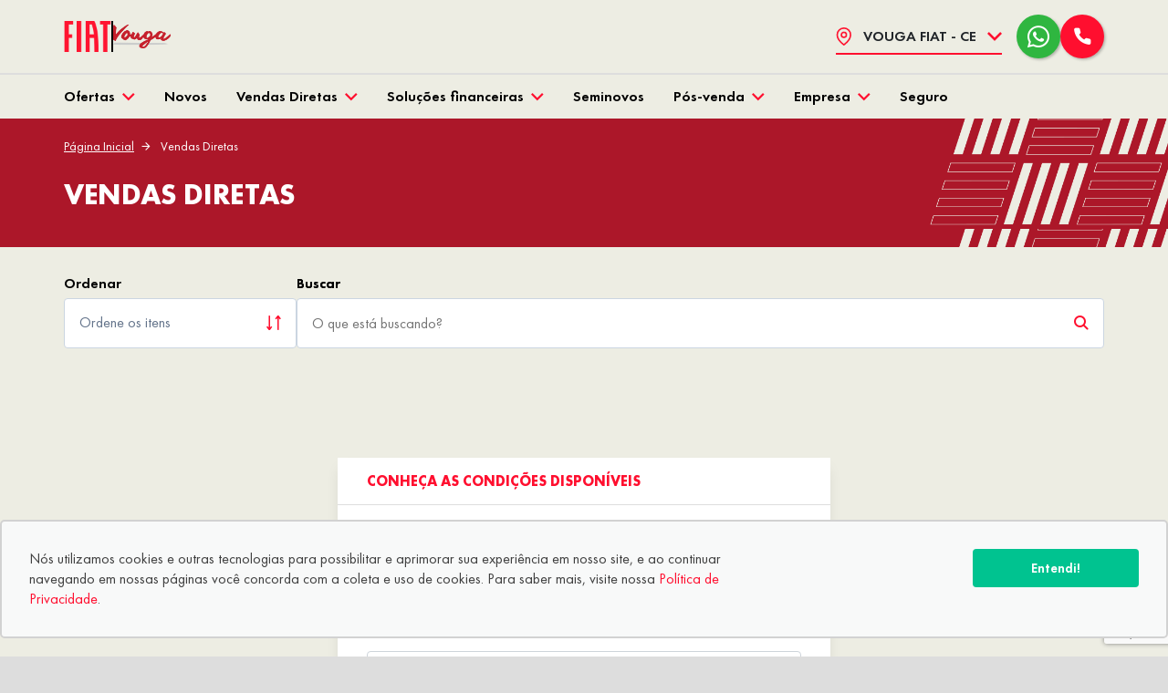

--- FILE ---
content_type: text/html; charset=utf-8
request_url: https://carmais.com.br/vougafiat/vendas-diretas
body_size: 40004
content:
<!DOCTYPE html><html lang=pt-BR><head>
<script type="text/javascript">window.NREUM||(NREUM={});NREUM.info={"beacon":"bam.nr-data.net","errorBeacon":"bam.nr-data.net","licenseKey":"de6ebc3165","applicationID":"28865107","transactionName":"IFdaTUJaCVpRQRwWXwZVUUpvUAtRXV1WTUcCX1FKH1wLUlFL","queueTime":1,"applicationTime":879,"agent":""}</script>
<script type="text/javascript">(window.NREUM||(NREUM={})).init={privacy:{cookies_enabled:true},ajax:{deny_list:["bam.nr-data.net"]},feature_flags:["soft_nav"],distributed_tracing:{enabled:true}};(window.NREUM||(NREUM={})).loader_config={agentID:"28865203",accountID:"1416414",trustKey:"1416414",xpid:"VQIGV1JSDBACXFlUAgAHUQ==",licenseKey:"de6ebc3165",applicationID:"28865107",browserID:"28865203"};;/*! For license information please see nr-loader-spa-1.308.0.min.js.LICENSE.txt */
(()=>{var e,t,r={384:(e,t,r)=>{"use strict";r.d(t,{NT:()=>a,US:()=>u,Zm:()=>o,bQ:()=>d,dV:()=>c,pV:()=>l});var n=r(6154),i=r(1863),s=r(1910);const a={beacon:"bam.nr-data.net",errorBeacon:"bam.nr-data.net"};function o(){return n.gm.NREUM||(n.gm.NREUM={}),void 0===n.gm.newrelic&&(n.gm.newrelic=n.gm.NREUM),n.gm.NREUM}function c(){let e=o();return e.o||(e.o={ST:n.gm.setTimeout,SI:n.gm.setImmediate||n.gm.setInterval,CT:n.gm.clearTimeout,XHR:n.gm.XMLHttpRequest,REQ:n.gm.Request,EV:n.gm.Event,PR:n.gm.Promise,MO:n.gm.MutationObserver,FETCH:n.gm.fetch,WS:n.gm.WebSocket},(0,s.i)(...Object.values(e.o))),e}function d(e,t){let r=o();r.initializedAgents??={},t.initializedAt={ms:(0,i.t)(),date:new Date},r.initializedAgents[e]=t}function u(e,t){o()[e]=t}function l(){return function(){let e=o();const t=e.info||{};e.info={beacon:a.beacon,errorBeacon:a.errorBeacon,...t}}(),function(){let e=o();const t=e.init||{};e.init={...t}}(),c(),function(){let e=o();const t=e.loader_config||{};e.loader_config={...t}}(),o()}},782:(e,t,r)=>{"use strict";r.d(t,{T:()=>n});const n=r(860).K7.pageViewTiming},860:(e,t,r)=>{"use strict";r.d(t,{$J:()=>u,K7:()=>c,P3:()=>d,XX:()=>i,Yy:()=>o,df:()=>s,qY:()=>n,v4:()=>a});const n="events",i="jserrors",s="browser/blobs",a="rum",o="browser/logs",c={ajax:"ajax",genericEvents:"generic_events",jserrors:i,logging:"logging",metrics:"metrics",pageAction:"page_action",pageViewEvent:"page_view_event",pageViewTiming:"page_view_timing",sessionReplay:"session_replay",sessionTrace:"session_trace",softNav:"soft_navigations",spa:"spa"},d={[c.pageViewEvent]:1,[c.pageViewTiming]:2,[c.metrics]:3,[c.jserrors]:4,[c.spa]:5,[c.ajax]:6,[c.sessionTrace]:7,[c.softNav]:8,[c.sessionReplay]:9,[c.logging]:10,[c.genericEvents]:11},u={[c.pageViewEvent]:a,[c.pageViewTiming]:n,[c.ajax]:n,[c.spa]:n,[c.softNav]:n,[c.metrics]:i,[c.jserrors]:i,[c.sessionTrace]:s,[c.sessionReplay]:s,[c.logging]:o,[c.genericEvents]:"ins"}},944:(e,t,r)=>{"use strict";r.d(t,{R:()=>i});var n=r(3241);function i(e,t){"function"==typeof console.debug&&(console.debug("New Relic Warning: https://github.com/newrelic/newrelic-browser-agent/blob/main/docs/warning-codes.md#".concat(e),t),(0,n.W)({agentIdentifier:null,drained:null,type:"data",name:"warn",feature:"warn",data:{code:e,secondary:t}}))}},993:(e,t,r)=>{"use strict";r.d(t,{A$:()=>s,ET:()=>a,TZ:()=>o,p_:()=>i});var n=r(860);const i={ERROR:"ERROR",WARN:"WARN",INFO:"INFO",DEBUG:"DEBUG",TRACE:"TRACE"},s={OFF:0,ERROR:1,WARN:2,INFO:3,DEBUG:4,TRACE:5},a="log",o=n.K7.logging},1541:(e,t,r)=>{"use strict";r.d(t,{U:()=>i,f:()=>n});const n={MFE:"MFE",BA:"BA"};function i(e,t){if(2!==t?.harvestEndpointVersion)return{};const r=t.agentRef.runtime.appMetadata.agents[0].entityGuid;return e?{"source.id":e.id,"source.name":e.name,"source.type":e.type,"parent.id":e.parent?.id||r,"parent.type":e.parent?.type||n.BA}:{"entity.guid":r,appId:t.agentRef.info.applicationID}}},1687:(e,t,r)=>{"use strict";r.d(t,{Ak:()=>d,Ze:()=>h,x3:()=>u});var n=r(3241),i=r(7836),s=r(3606),a=r(860),o=r(2646);const c={};function d(e,t){const r={staged:!1,priority:a.P3[t]||0};l(e),c[e].get(t)||c[e].set(t,r)}function u(e,t){e&&c[e]&&(c[e].get(t)&&c[e].delete(t),p(e,t,!1),c[e].size&&f(e))}function l(e){if(!e)throw new Error("agentIdentifier required");c[e]||(c[e]=new Map)}function h(e="",t="feature",r=!1){if(l(e),!e||!c[e].get(t)||r)return p(e,t);c[e].get(t).staged=!0,f(e)}function f(e){const t=Array.from(c[e]);t.every(([e,t])=>t.staged)&&(t.sort((e,t)=>e[1].priority-t[1].priority),t.forEach(([t])=>{c[e].delete(t),p(e,t)}))}function p(e,t,r=!0){const a=e?i.ee.get(e):i.ee,c=s.i.handlers;if(!a.aborted&&a.backlog&&c){if((0,n.W)({agentIdentifier:e,type:"lifecycle",name:"drain",feature:t}),r){const e=a.backlog[t],r=c[t];if(r){for(let t=0;e&&t<e.length;++t)g(e[t],r);Object.entries(r).forEach(([e,t])=>{Object.values(t||{}).forEach(t=>{t[0]?.on&&t[0]?.context()instanceof o.y&&t[0].on(e,t[1])})})}}a.isolatedBacklog||delete c[t],a.backlog[t]=null,a.emit("drain-"+t,[])}}function g(e,t){var r=e[1];Object.values(t[r]||{}).forEach(t=>{var r=e[0];if(t[0]===r){var n=t[1],i=e[3],s=e[2];n.apply(i,s)}})}},1738:(e,t,r)=>{"use strict";r.d(t,{U:()=>f,Y:()=>h});var n=r(3241),i=r(9908),s=r(1863),a=r(944),o=r(5701),c=r(3969),d=r(8362),u=r(860),l=r(4261);function h(e,t,r,s){const h=s||r;!h||h[e]&&h[e]!==d.d.prototype[e]||(h[e]=function(){(0,i.p)(c.xV,["API/"+e+"/called"],void 0,u.K7.metrics,r.ee),(0,n.W)({agentIdentifier:r.agentIdentifier,drained:!!o.B?.[r.agentIdentifier],type:"data",name:"api",feature:l.Pl+e,data:{}});try{return t.apply(this,arguments)}catch(e){(0,a.R)(23,e)}})}function f(e,t,r,n,a){const o=e.info;null===r?delete o.jsAttributes[t]:o.jsAttributes[t]=r,(a||null===r)&&(0,i.p)(l.Pl+n,[(0,s.t)(),t,r],void 0,"session",e.ee)}},1741:(e,t,r)=>{"use strict";r.d(t,{W:()=>s});var n=r(944),i=r(4261);class s{#e(e,...t){if(this[e]!==s.prototype[e])return this[e](...t);(0,n.R)(35,e)}addPageAction(e,t){return this.#e(i.hG,e,t)}register(e){return this.#e(i.eY,e)}recordCustomEvent(e,t){return this.#e(i.fF,e,t)}setPageViewName(e,t){return this.#e(i.Fw,e,t)}setCustomAttribute(e,t,r){return this.#e(i.cD,e,t,r)}noticeError(e,t){return this.#e(i.o5,e,t)}setUserId(e,t=!1){return this.#e(i.Dl,e,t)}setApplicationVersion(e){return this.#e(i.nb,e)}setErrorHandler(e){return this.#e(i.bt,e)}addRelease(e,t){return this.#e(i.k6,e,t)}log(e,t){return this.#e(i.$9,e,t)}start(){return this.#e(i.d3)}finished(e){return this.#e(i.BL,e)}recordReplay(){return this.#e(i.CH)}pauseReplay(){return this.#e(i.Tb)}addToTrace(e){return this.#e(i.U2,e)}setCurrentRouteName(e){return this.#e(i.PA,e)}interaction(e){return this.#e(i.dT,e)}wrapLogger(e,t,r){return this.#e(i.Wb,e,t,r)}measure(e,t){return this.#e(i.V1,e,t)}consent(e){return this.#e(i.Pv,e)}}},1863:(e,t,r)=>{"use strict";function n(){return Math.floor(performance.now())}r.d(t,{t:()=>n})},1910:(e,t,r)=>{"use strict";r.d(t,{i:()=>s});var n=r(944);const i=new Map;function s(...e){return e.every(e=>{if(i.has(e))return i.get(e);const t="function"==typeof e?e.toString():"",r=t.includes("[native code]"),s=t.includes("nrWrapper");return r||s||(0,n.R)(64,e?.name||t),i.set(e,r),r})}},2555:(e,t,r)=>{"use strict";r.d(t,{D:()=>o,f:()=>a});var n=r(384),i=r(8122);const s={beacon:n.NT.beacon,errorBeacon:n.NT.errorBeacon,licenseKey:void 0,applicationID:void 0,sa:void 0,queueTime:void 0,applicationTime:void 0,ttGuid:void 0,user:void 0,account:void 0,product:void 0,extra:void 0,jsAttributes:{},userAttributes:void 0,atts:void 0,transactionName:void 0,tNamePlain:void 0};function a(e){try{return!!e.licenseKey&&!!e.errorBeacon&&!!e.applicationID}catch(e){return!1}}const o=e=>(0,i.a)(e,s)},2614:(e,t,r)=>{"use strict";r.d(t,{BB:()=>a,H3:()=>n,g:()=>d,iL:()=>c,tS:()=>o,uh:()=>i,wk:()=>s});const n="NRBA",i="SESSION",s=144e5,a=18e5,o={STARTED:"session-started",PAUSE:"session-pause",RESET:"session-reset",RESUME:"session-resume",UPDATE:"session-update"},c={SAME_TAB:"same-tab",CROSS_TAB:"cross-tab"},d={OFF:0,FULL:1,ERROR:2}},2646:(e,t,r)=>{"use strict";r.d(t,{y:()=>n});class n{constructor(e){this.contextId=e}}},2843:(e,t,r)=>{"use strict";r.d(t,{G:()=>s,u:()=>i});var n=r(3878);function i(e,t=!1,r,i){(0,n.DD)("visibilitychange",function(){if(t)return void("hidden"===document.visibilityState&&e());e(document.visibilityState)},r,i)}function s(e,t,r){(0,n.sp)("pagehide",e,t,r)}},3241:(e,t,r)=>{"use strict";r.d(t,{W:()=>s});var n=r(6154);const i="newrelic";function s(e={}){try{n.gm.dispatchEvent(new CustomEvent(i,{detail:e}))}catch(e){}}},3304:(e,t,r)=>{"use strict";r.d(t,{A:()=>s});var n=r(7836);const i=()=>{const e=new WeakSet;return(t,r)=>{if("object"==typeof r&&null!==r){if(e.has(r))return;e.add(r)}return r}};function s(e){try{return JSON.stringify(e,i())??""}catch(e){try{n.ee.emit("internal-error",[e])}catch(e){}return""}}},3333:(e,t,r)=>{"use strict";r.d(t,{$v:()=>u,TZ:()=>n,Xh:()=>c,Zp:()=>i,kd:()=>d,mq:()=>o,nf:()=>a,qN:()=>s});const n=r(860).K7.genericEvents,i=["auxclick","click","copy","keydown","paste","scrollend"],s=["focus","blur"],a=4,o=1e3,c=2e3,d=["PageAction","UserAction","BrowserPerformance"],u={RESOURCES:"experimental.resources",REGISTER:"register"}},3434:(e,t,r)=>{"use strict";r.d(t,{Jt:()=>s,YM:()=>d});var n=r(7836),i=r(5607);const s="nr@original:".concat(i.W),a=50;var o=Object.prototype.hasOwnProperty,c=!1;function d(e,t){return e||(e=n.ee),r.inPlace=function(e,t,n,i,s){n||(n="");const a="-"===n.charAt(0);for(let o=0;o<t.length;o++){const c=t[o],d=e[c];l(d)||(e[c]=r(d,a?c+n:n,i,c,s))}},r.flag=s,r;function r(t,r,n,c,d){return l(t)?t:(r||(r=""),nrWrapper[s]=t,function(e,t,r){if(Object.defineProperty&&Object.keys)try{return Object.keys(e).forEach(function(r){Object.defineProperty(t,r,{get:function(){return e[r]},set:function(t){return e[r]=t,t}})}),t}catch(e){u([e],r)}for(var n in e)o.call(e,n)&&(t[n]=e[n])}(t,nrWrapper,e),nrWrapper);function nrWrapper(){var s,o,l,h;let f;try{o=this,s=[...arguments],l="function"==typeof n?n(s,o):n||{}}catch(t){u([t,"",[s,o,c],l],e)}i(r+"start",[s,o,c],l,d);const p=performance.now();let g;try{return h=t.apply(o,s),g=performance.now(),h}catch(e){throw g=performance.now(),i(r+"err",[s,o,e],l,d),f=e,f}finally{const e=g-p,t={start:p,end:g,duration:e,isLongTask:e>=a,methodName:c,thrownError:f};t.isLongTask&&i("long-task",[t,o],l,d),i(r+"end",[s,o,h],l,d)}}}function i(r,n,i,s){if(!c||t){var a=c;c=!0;try{e.emit(r,n,i,t,s)}catch(t){u([t,r,n,i],e)}c=a}}}function u(e,t){t||(t=n.ee);try{t.emit("internal-error",e)}catch(e){}}function l(e){return!(e&&"function"==typeof e&&e.apply&&!e[s])}},3606:(e,t,r)=>{"use strict";r.d(t,{i:()=>s});var n=r(9908);s.on=a;var i=s.handlers={};function s(e,t,r,s){a(s||n.d,i,e,t,r)}function a(e,t,r,i,s){s||(s="feature"),e||(e=n.d);var a=t[s]=t[s]||{};(a[r]=a[r]||[]).push([e,i])}},3738:(e,t,r)=>{"use strict";r.d(t,{He:()=>i,Kp:()=>o,Lc:()=>d,Rz:()=>u,TZ:()=>n,bD:()=>s,d3:()=>a,jx:()=>l,sl:()=>h,uP:()=>c});const n=r(860).K7.sessionTrace,i="bstResource",s="resource",a="-start",o="-end",c="fn"+a,d="fn"+o,u="pushState",l=1e3,h=3e4},3785:(e,t,r)=>{"use strict";r.d(t,{R:()=>c,b:()=>d});var n=r(9908),i=r(1863),s=r(860),a=r(3969),o=r(993);function c(e,t,r={},c=o.p_.INFO,d=!0,u,l=(0,i.t)()){(0,n.p)(a.xV,["API/logging/".concat(c.toLowerCase(),"/called")],void 0,s.K7.metrics,e),(0,n.p)(o.ET,[l,t,r,c,d,u],void 0,s.K7.logging,e)}function d(e){return"string"==typeof e&&Object.values(o.p_).some(t=>t===e.toUpperCase().trim())}},3878:(e,t,r)=>{"use strict";function n(e,t){return{capture:e,passive:!1,signal:t}}function i(e,t,r=!1,i){window.addEventListener(e,t,n(r,i))}function s(e,t,r=!1,i){document.addEventListener(e,t,n(r,i))}r.d(t,{DD:()=>s,jT:()=>n,sp:()=>i})},3962:(e,t,r)=>{"use strict";r.d(t,{AM:()=>a,O2:()=>l,OV:()=>s,Qu:()=>h,TZ:()=>c,ih:()=>f,pP:()=>o,t1:()=>u,tC:()=>i,wD:()=>d});var n=r(860);const i=["click","keydown","submit"],s="popstate",a="api",o="initialPageLoad",c=n.K7.softNav,d=5e3,u=500,l={INITIAL_PAGE_LOAD:"",ROUTE_CHANGE:1,UNSPECIFIED:2},h={INTERACTION:1,AJAX:2,CUSTOM_END:3,CUSTOM_TRACER:4},f={IP:"in progress",PF:"pending finish",FIN:"finished",CAN:"cancelled"}},3969:(e,t,r)=>{"use strict";r.d(t,{TZ:()=>n,XG:()=>o,rs:()=>i,xV:()=>a,z_:()=>s});const n=r(860).K7.metrics,i="sm",s="cm",a="storeSupportabilityMetrics",o="storeEventMetrics"},4234:(e,t,r)=>{"use strict";r.d(t,{W:()=>s});var n=r(7836),i=r(1687);class s{constructor(e,t){this.agentIdentifier=e,this.ee=n.ee.get(e),this.featureName=t,this.blocked=!1}deregisterDrain(){(0,i.x3)(this.agentIdentifier,this.featureName)}}},4261:(e,t,r)=>{"use strict";r.d(t,{$9:()=>u,BL:()=>c,CH:()=>p,Dl:()=>R,Fw:()=>w,PA:()=>v,Pl:()=>n,Pv:()=>A,Tb:()=>h,U2:()=>a,V1:()=>E,Wb:()=>T,bt:()=>y,cD:()=>b,d3:()=>x,dT:()=>d,eY:()=>g,fF:()=>f,hG:()=>s,hw:()=>i,k6:()=>o,nb:()=>m,o5:()=>l});const n="api-",i=n+"ixn-",s="addPageAction",a="addToTrace",o="addRelease",c="finished",d="interaction",u="log",l="noticeError",h="pauseReplay",f="recordCustomEvent",p="recordReplay",g="register",m="setApplicationVersion",v="setCurrentRouteName",b="setCustomAttribute",y="setErrorHandler",w="setPageViewName",R="setUserId",x="start",T="wrapLogger",E="measure",A="consent"},5205:(e,t,r)=>{"use strict";r.d(t,{j:()=>S});var n=r(384),i=r(1741);var s=r(2555),a=r(3333);const o=e=>{if(!e||"string"!=typeof e)return!1;try{document.createDocumentFragment().querySelector(e)}catch{return!1}return!0};var c=r(2614),d=r(944),u=r(8122);const l="[data-nr-mask]",h=e=>(0,u.a)(e,(()=>{const e={feature_flags:[],experimental:{allow_registered_children:!1,resources:!1},mask_selector:"*",block_selector:"[data-nr-block]",mask_input_options:{color:!1,date:!1,"datetime-local":!1,email:!1,month:!1,number:!1,range:!1,search:!1,tel:!1,text:!1,time:!1,url:!1,week:!1,textarea:!1,select:!1,password:!0}};return{ajax:{deny_list:void 0,block_internal:!0,enabled:!0,autoStart:!0},api:{get allow_registered_children(){return e.feature_flags.includes(a.$v.REGISTER)||e.experimental.allow_registered_children},set allow_registered_children(t){e.experimental.allow_registered_children=t},duplicate_registered_data:!1},browser_consent_mode:{enabled:!1},distributed_tracing:{enabled:void 0,exclude_newrelic_header:void 0,cors_use_newrelic_header:void 0,cors_use_tracecontext_headers:void 0,allowed_origins:void 0},get feature_flags(){return e.feature_flags},set feature_flags(t){e.feature_flags=t},generic_events:{enabled:!0,autoStart:!0},harvest:{interval:30},jserrors:{enabled:!0,autoStart:!0},logging:{enabled:!0,autoStart:!0},metrics:{enabled:!0,autoStart:!0},obfuscate:void 0,page_action:{enabled:!0},page_view_event:{enabled:!0,autoStart:!0},page_view_timing:{enabled:!0,autoStart:!0},performance:{capture_marks:!1,capture_measures:!1,capture_detail:!0,resources:{get enabled(){return e.feature_flags.includes(a.$v.RESOURCES)||e.experimental.resources},set enabled(t){e.experimental.resources=t},asset_types:[],first_party_domains:[],ignore_newrelic:!0}},privacy:{cookies_enabled:!0},proxy:{assets:void 0,beacon:void 0},session:{expiresMs:c.wk,inactiveMs:c.BB},session_replay:{autoStart:!0,enabled:!1,preload:!1,sampling_rate:10,error_sampling_rate:100,collect_fonts:!1,inline_images:!1,fix_stylesheets:!0,mask_all_inputs:!0,get mask_text_selector(){return e.mask_selector},set mask_text_selector(t){o(t)?e.mask_selector="".concat(t,",").concat(l):""===t||null===t?e.mask_selector=l:(0,d.R)(5,t)},get block_class(){return"nr-block"},get ignore_class(){return"nr-ignore"},get mask_text_class(){return"nr-mask"},get block_selector(){return e.block_selector},set block_selector(t){o(t)?e.block_selector+=",".concat(t):""!==t&&(0,d.R)(6,t)},get mask_input_options(){return e.mask_input_options},set mask_input_options(t){t&&"object"==typeof t?e.mask_input_options={...t,password:!0}:(0,d.R)(7,t)}},session_trace:{enabled:!0,autoStart:!0},soft_navigations:{enabled:!0,autoStart:!0},spa:{enabled:!0,autoStart:!0},ssl:void 0,user_actions:{enabled:!0,elementAttributes:["id","className","tagName","type"]}}})());var f=r(6154),p=r(9324);let g=0;const m={buildEnv:p.F3,distMethod:p.Xs,version:p.xv,originTime:f.WN},v={consented:!1},b={appMetadata:{},get consented(){return this.session?.state?.consent||v.consented},set consented(e){v.consented=e},customTransaction:void 0,denyList:void 0,disabled:!1,harvester:void 0,isolatedBacklog:!1,isRecording:!1,loaderType:void 0,maxBytes:3e4,obfuscator:void 0,onerror:void 0,ptid:void 0,releaseIds:{},session:void 0,timeKeeper:void 0,registeredEntities:[],jsAttributesMetadata:{bytes:0},get harvestCount(){return++g}},y=e=>{const t=(0,u.a)(e,b),r=Object.keys(m).reduce((e,t)=>(e[t]={value:m[t],writable:!1,configurable:!0,enumerable:!0},e),{});return Object.defineProperties(t,r)};var w=r(5701);const R=e=>{const t=e.startsWith("http");e+="/",r.p=t?e:"https://"+e};var x=r(7836),T=r(3241);const E={accountID:void 0,trustKey:void 0,agentID:void 0,licenseKey:void 0,applicationID:void 0,xpid:void 0},A=e=>(0,u.a)(e,E),_=new Set;function S(e,t={},r,a){let{init:o,info:c,loader_config:d,runtime:u={},exposed:l=!0}=t;if(!c){const e=(0,n.pV)();o=e.init,c=e.info,d=e.loader_config}e.init=h(o||{}),e.loader_config=A(d||{}),c.jsAttributes??={},f.bv&&(c.jsAttributes.isWorker=!0),e.info=(0,s.D)(c);const p=e.init,g=[c.beacon,c.errorBeacon];_.has(e.agentIdentifier)||(p.proxy.assets&&(R(p.proxy.assets),g.push(p.proxy.assets)),p.proxy.beacon&&g.push(p.proxy.beacon),e.beacons=[...g],function(e){const t=(0,n.pV)();Object.getOwnPropertyNames(i.W.prototype).forEach(r=>{const n=i.W.prototype[r];if("function"!=typeof n||"constructor"===n)return;let s=t[r];e[r]&&!1!==e.exposed&&"micro-agent"!==e.runtime?.loaderType&&(t[r]=(...t)=>{const n=e[r](...t);return s?s(...t):n})})}(e),(0,n.US)("activatedFeatures",w.B)),u.denyList=[...p.ajax.deny_list||[],...p.ajax.block_internal?g:[]],u.ptid=e.agentIdentifier,u.loaderType=r,e.runtime=y(u),_.has(e.agentIdentifier)||(e.ee=x.ee.get(e.agentIdentifier),e.exposed=l,(0,T.W)({agentIdentifier:e.agentIdentifier,drained:!!w.B?.[e.agentIdentifier],type:"lifecycle",name:"initialize",feature:void 0,data:e.config})),_.add(e.agentIdentifier)}},5270:(e,t,r)=>{"use strict";r.d(t,{Aw:()=>a,SR:()=>s,rF:()=>o});var n=r(384),i=r(7767);function s(e){return!!(0,n.dV)().o.MO&&(0,i.V)(e)&&!0===e?.session_trace.enabled}function a(e){return!0===e?.session_replay.preload&&s(e)}function o(e,t){try{if("string"==typeof t?.type){if("password"===t.type.toLowerCase())return"*".repeat(e?.length||0);if(void 0!==t?.dataset?.nrUnmask||t?.classList?.contains("nr-unmask"))return e}}catch(e){}return"string"==typeof e?e.replace(/[\S]/g,"*"):"*".repeat(e?.length||0)}},5289:(e,t,r)=>{"use strict";r.d(t,{GG:()=>a,Qr:()=>c,sB:()=>o});var n=r(3878),i=r(6389);function s(){return"undefined"==typeof document||"complete"===document.readyState}function a(e,t){if(s())return e();const r=(0,i.J)(e),a=setInterval(()=>{s()&&(clearInterval(a),r())},500);(0,n.sp)("load",r,t)}function o(e){if(s())return e();(0,n.DD)("DOMContentLoaded",e)}function c(e){if(s())return e();(0,n.sp)("popstate",e)}},5607:(e,t,r)=>{"use strict";r.d(t,{W:()=>n});const n=(0,r(9566).bz)()},5701:(e,t,r)=>{"use strict";r.d(t,{B:()=>s,t:()=>a});var n=r(3241);const i=new Set,s={};function a(e,t){const r=t.agentIdentifier;s[r]??={},e&&"object"==typeof e&&(i.has(r)||(t.ee.emit("rumresp",[e]),s[r]=e,i.add(r),(0,n.W)({agentIdentifier:r,loaded:!0,drained:!0,type:"lifecycle",name:"load",feature:void 0,data:e})))}},6154:(e,t,r)=>{"use strict";r.d(t,{OF:()=>d,RI:()=>i,WN:()=>h,bv:()=>s,eN:()=>f,gm:()=>a,lR:()=>l,m:()=>c,mw:()=>o,sb:()=>u});var n=r(1863);const i="undefined"!=typeof window&&!!window.document,s="undefined"!=typeof WorkerGlobalScope&&("undefined"!=typeof self&&self instanceof WorkerGlobalScope&&self.navigator instanceof WorkerNavigator||"undefined"!=typeof globalThis&&globalThis instanceof WorkerGlobalScope&&globalThis.navigator instanceof WorkerNavigator),a=i?window:"undefined"!=typeof WorkerGlobalScope&&("undefined"!=typeof self&&self instanceof WorkerGlobalScope&&self||"undefined"!=typeof globalThis&&globalThis instanceof WorkerGlobalScope&&globalThis),o=Boolean("hidden"===a?.document?.visibilityState),c=""+a?.location,d=/iPad|iPhone|iPod/.test(a.navigator?.userAgent),u=d&&"undefined"==typeof SharedWorker,l=(()=>{const e=a.navigator?.userAgent?.match(/Firefox[/\s](\d+\.\d+)/);return Array.isArray(e)&&e.length>=2?+e[1]:0})(),h=Date.now()-(0,n.t)(),f=()=>"undefined"!=typeof PerformanceNavigationTiming&&a?.performance?.getEntriesByType("navigation")?.[0]?.responseStart},6344:(e,t,r)=>{"use strict";r.d(t,{BB:()=>u,Qb:()=>l,TZ:()=>i,Ug:()=>a,Vh:()=>s,_s:()=>o,bc:()=>d,yP:()=>c});var n=r(2614);const i=r(860).K7.sessionReplay,s="errorDuringReplay",a=.12,o={DomContentLoaded:0,Load:1,FullSnapshot:2,IncrementalSnapshot:3,Meta:4,Custom:5},c={[n.g.ERROR]:15e3,[n.g.FULL]:3e5,[n.g.OFF]:0},d={RESET:{message:"Session was reset",sm:"Reset"},IMPORT:{message:"Recorder failed to import",sm:"Import"},TOO_MANY:{message:"429: Too Many Requests",sm:"Too-Many"},TOO_BIG:{message:"Payload was too large",sm:"Too-Big"},CROSS_TAB:{message:"Session Entity was set to OFF on another tab",sm:"Cross-Tab"},ENTITLEMENTS:{message:"Session Replay is not allowed and will not be started",sm:"Entitlement"}},u=5e3,l={API:"api",RESUME:"resume",SWITCH_TO_FULL:"switchToFull",INITIALIZE:"initialize",PRELOAD:"preload"}},6389:(e,t,r)=>{"use strict";function n(e,t=500,r={}){const n=r?.leading||!1;let i;return(...r)=>{n&&void 0===i&&(e.apply(this,r),i=setTimeout(()=>{i=clearTimeout(i)},t)),n||(clearTimeout(i),i=setTimeout(()=>{e.apply(this,r)},t))}}function i(e){let t=!1;return(...r)=>{t||(t=!0,e.apply(this,r))}}r.d(t,{J:()=>i,s:()=>n})},6630:(e,t,r)=>{"use strict";r.d(t,{T:()=>n});const n=r(860).K7.pageViewEvent},6774:(e,t,r)=>{"use strict";r.d(t,{T:()=>n});const n=r(860).K7.jserrors},7295:(e,t,r)=>{"use strict";r.d(t,{Xv:()=>a,gX:()=>i,iW:()=>s});var n=[];function i(e){if(!e||s(e))return!1;if(0===n.length)return!0;if("*"===n[0].hostname)return!1;for(var t=0;t<n.length;t++){var r=n[t];if(r.hostname.test(e.hostname)&&r.pathname.test(e.pathname))return!1}return!0}function s(e){return void 0===e.hostname}function a(e){if(n=[],e&&e.length)for(var t=0;t<e.length;t++){let r=e[t];if(!r)continue;if("*"===r)return void(n=[{hostname:"*"}]);0===r.indexOf("http://")?r=r.substring(7):0===r.indexOf("https://")&&(r=r.substring(8));const i=r.indexOf("/");let s,a;i>0?(s=r.substring(0,i),a=r.substring(i)):(s=r,a="*");let[c]=s.split(":");n.push({hostname:o(c),pathname:o(a,!0)})}}function o(e,t=!1){const r=e.replace(/[.+?^${}()|[\]\\]/g,e=>"\\"+e).replace(/\*/g,".*?");return new RegExp((t?"^":"")+r+"$")}},7485:(e,t,r)=>{"use strict";r.d(t,{D:()=>i});var n=r(6154);function i(e){if(0===(e||"").indexOf("data:"))return{protocol:"data"};try{const t=new URL(e,location.href),r={port:t.port,hostname:t.hostname,pathname:t.pathname,search:t.search,protocol:t.protocol.slice(0,t.protocol.indexOf(":")),sameOrigin:t.protocol===n.gm?.location?.protocol&&t.host===n.gm?.location?.host};return r.port&&""!==r.port||("http:"===t.protocol&&(r.port="80"),"https:"===t.protocol&&(r.port="443")),r.pathname&&""!==r.pathname?r.pathname.startsWith("/")||(r.pathname="/".concat(r.pathname)):r.pathname="/",r}catch(e){return{}}}},7699:(e,t,r)=>{"use strict";r.d(t,{It:()=>s,KC:()=>o,No:()=>i,qh:()=>a});var n=r(860);const i=16e3,s=1e6,a="SESSION_ERROR",o={[n.K7.logging]:!0,[n.K7.genericEvents]:!1,[n.K7.jserrors]:!1,[n.K7.ajax]:!1}},7767:(e,t,r)=>{"use strict";r.d(t,{V:()=>i});var n=r(6154);const i=e=>n.RI&&!0===e?.privacy.cookies_enabled},7836:(e,t,r)=>{"use strict";r.d(t,{P:()=>o,ee:()=>c});var n=r(384),i=r(8990),s=r(2646),a=r(5607);const o="nr@context:".concat(a.W),c=function e(t,r){var n={},a={},u={},l=!1;try{l=16===r.length&&d.initializedAgents?.[r]?.runtime.isolatedBacklog}catch(e){}var h={on:p,addEventListener:p,removeEventListener:function(e,t){var r=n[e];if(!r)return;for(var i=0;i<r.length;i++)r[i]===t&&r.splice(i,1)},emit:function(e,r,n,i,s){!1!==s&&(s=!0);if(c.aborted&&!i)return;t&&s&&t.emit(e,r,n);var o=f(n);g(e).forEach(e=>{e.apply(o,r)});var d=v()[a[e]];d&&d.push([h,e,r,o]);return o},get:m,listeners:g,context:f,buffer:function(e,t){const r=v();if(t=t||"feature",h.aborted)return;Object.entries(e||{}).forEach(([e,n])=>{a[n]=t,t in r||(r[t]=[])})},abort:function(){h._aborted=!0,Object.keys(h.backlog).forEach(e=>{delete h.backlog[e]})},isBuffering:function(e){return!!v()[a[e]]},debugId:r,backlog:l?{}:t&&"object"==typeof t.backlog?t.backlog:{},isolatedBacklog:l};return Object.defineProperty(h,"aborted",{get:()=>{let e=h._aborted||!1;return e||(t&&(e=t.aborted),e)}}),h;function f(e){return e&&e instanceof s.y?e:e?(0,i.I)(e,o,()=>new s.y(o)):new s.y(o)}function p(e,t){n[e]=g(e).concat(t)}function g(e){return n[e]||[]}function m(t){return u[t]=u[t]||e(h,t)}function v(){return h.backlog}}(void 0,"globalEE"),d=(0,n.Zm)();d.ee||(d.ee=c)},8122:(e,t,r)=>{"use strict";r.d(t,{a:()=>i});var n=r(944);function i(e,t){try{if(!e||"object"!=typeof e)return(0,n.R)(3);if(!t||"object"!=typeof t)return(0,n.R)(4);const r=Object.create(Object.getPrototypeOf(t),Object.getOwnPropertyDescriptors(t)),s=0===Object.keys(r).length?e:r;for(let a in s)if(void 0!==e[a])try{if(null===e[a]){r[a]=null;continue}Array.isArray(e[a])&&Array.isArray(t[a])?r[a]=Array.from(new Set([...e[a],...t[a]])):"object"==typeof e[a]&&"object"==typeof t[a]?r[a]=i(e[a],t[a]):r[a]=e[a]}catch(e){r[a]||(0,n.R)(1,e)}return r}catch(e){(0,n.R)(2,e)}}},8139:(e,t,r)=>{"use strict";r.d(t,{u:()=>h});var n=r(7836),i=r(3434),s=r(8990),a=r(6154);const o={},c=a.gm.XMLHttpRequest,d="addEventListener",u="removeEventListener",l="nr@wrapped:".concat(n.P);function h(e){var t=function(e){return(e||n.ee).get("events")}(e);if(o[t.debugId]++)return t;o[t.debugId]=1;var r=(0,i.YM)(t,!0);function h(e){r.inPlace(e,[d,u],"-",p)}function p(e,t){return e[1]}return"getPrototypeOf"in Object&&(a.RI&&f(document,h),c&&f(c.prototype,h),f(a.gm,h)),t.on(d+"-start",function(e,t){var n=e[1];if(null!==n&&("function"==typeof n||"object"==typeof n)&&"newrelic"!==e[0]){var i=(0,s.I)(n,l,function(){var e={object:function(){if("function"!=typeof n.handleEvent)return;return n.handleEvent.apply(n,arguments)},function:n}[typeof n];return e?r(e,"fn-",null,e.name||"anonymous"):n});this.wrapped=e[1]=i}}),t.on(u+"-start",function(e){e[1]=this.wrapped||e[1]}),t}function f(e,t,...r){let n=e;for(;"object"==typeof n&&!Object.prototype.hasOwnProperty.call(n,d);)n=Object.getPrototypeOf(n);n&&t(n,...r)}},8362:(e,t,r)=>{"use strict";r.d(t,{d:()=>s});var n=r(9566),i=r(1741);class s extends i.W{agentIdentifier=(0,n.LA)(16)}},8374:(e,t,r)=>{r.nc=(()=>{try{return document?.currentScript?.nonce}catch(e){}return""})()},8990:(e,t,r)=>{"use strict";r.d(t,{I:()=>i});var n=Object.prototype.hasOwnProperty;function i(e,t,r){if(n.call(e,t))return e[t];var i=r();if(Object.defineProperty&&Object.keys)try{return Object.defineProperty(e,t,{value:i,writable:!0,enumerable:!1}),i}catch(e){}return e[t]=i,i}},9119:(e,t,r)=>{"use strict";r.d(t,{L:()=>s});var n=/([^?#]*)[^#]*(#[^?]*|$).*/,i=/([^?#]*)().*/;function s(e,t){return e?e.replace(t?n:i,"$1$2"):e}},9300:(e,t,r)=>{"use strict";r.d(t,{T:()=>n});const n=r(860).K7.ajax},9324:(e,t,r)=>{"use strict";r.d(t,{AJ:()=>a,F3:()=>i,Xs:()=>s,Yq:()=>o,xv:()=>n});const n="1.308.0",i="PROD",s="CDN",a="@newrelic/rrweb",o="1.0.1"},9566:(e,t,r)=>{"use strict";r.d(t,{LA:()=>o,ZF:()=>c,bz:()=>a,el:()=>d});var n=r(6154);const i="xxxxxxxx-xxxx-4xxx-yxxx-xxxxxxxxxxxx";function s(e,t){return e?15&e[t]:16*Math.random()|0}function a(){const e=n.gm?.crypto||n.gm?.msCrypto;let t,r=0;return e&&e.getRandomValues&&(t=e.getRandomValues(new Uint8Array(30))),i.split("").map(e=>"x"===e?s(t,r++).toString(16):"y"===e?(3&s()|8).toString(16):e).join("")}function o(e){const t=n.gm?.crypto||n.gm?.msCrypto;let r,i=0;t&&t.getRandomValues&&(r=t.getRandomValues(new Uint8Array(e)));const a=[];for(var o=0;o<e;o++)a.push(s(r,i++).toString(16));return a.join("")}function c(){return o(16)}function d(){return o(32)}},9908:(e,t,r)=>{"use strict";r.d(t,{d:()=>n,p:()=>i});var n=r(7836).ee.get("handle");function i(e,t,r,i,s){s?(s.buffer([e],i),s.emit(e,t,r)):(n.buffer([e],i),n.emit(e,t,r))}}},n={};function i(e){var t=n[e];if(void 0!==t)return t.exports;var s=n[e]={exports:{}};return r[e](s,s.exports,i),s.exports}i.m=r,i.d=(e,t)=>{for(var r in t)i.o(t,r)&&!i.o(e,r)&&Object.defineProperty(e,r,{enumerable:!0,get:t[r]})},i.f={},i.e=e=>Promise.all(Object.keys(i.f).reduce((t,r)=>(i.f[r](e,t),t),[])),i.u=e=>({212:"nr-spa-compressor",249:"nr-spa-recorder",478:"nr-spa"}[e]+"-1.308.0.min.js"),i.o=(e,t)=>Object.prototype.hasOwnProperty.call(e,t),e={},t="NRBA-1.308.0.PROD:",i.l=(r,n,s,a)=>{if(e[r])e[r].push(n);else{var o,c;if(void 0!==s)for(var d=document.getElementsByTagName("script"),u=0;u<d.length;u++){var l=d[u];if(l.getAttribute("src")==r||l.getAttribute("data-webpack")==t+s){o=l;break}}if(!o){c=!0;var h={478:"sha512-RSfSVnmHk59T/uIPbdSE0LPeqcEdF4/+XhfJdBuccH5rYMOEZDhFdtnh6X6nJk7hGpzHd9Ujhsy7lZEz/ORYCQ==",249:"sha512-ehJXhmntm85NSqW4MkhfQqmeKFulra3klDyY0OPDUE+sQ3GokHlPh1pmAzuNy//3j4ac6lzIbmXLvGQBMYmrkg==",212:"sha512-B9h4CR46ndKRgMBcK+j67uSR2RCnJfGefU+A7FrgR/k42ovXy5x/MAVFiSvFxuVeEk/pNLgvYGMp1cBSK/G6Fg=="};(o=document.createElement("script")).charset="utf-8",i.nc&&o.setAttribute("nonce",i.nc),o.setAttribute("data-webpack",t+s),o.src=r,0!==o.src.indexOf(window.location.origin+"/")&&(o.crossOrigin="anonymous"),h[a]&&(o.integrity=h[a])}e[r]=[n];var f=(t,n)=>{o.onerror=o.onload=null,clearTimeout(p);var i=e[r];if(delete e[r],o.parentNode&&o.parentNode.removeChild(o),i&&i.forEach(e=>e(n)),t)return t(n)},p=setTimeout(f.bind(null,void 0,{type:"timeout",target:o}),12e4);o.onerror=f.bind(null,o.onerror),o.onload=f.bind(null,o.onload),c&&document.head.appendChild(o)}},i.r=e=>{"undefined"!=typeof Symbol&&Symbol.toStringTag&&Object.defineProperty(e,Symbol.toStringTag,{value:"Module"}),Object.defineProperty(e,"__esModule",{value:!0})},i.p="https://js-agent.newrelic.com/",(()=>{var e={38:0,788:0};i.f.j=(t,r)=>{var n=i.o(e,t)?e[t]:void 0;if(0!==n)if(n)r.push(n[2]);else{var s=new Promise((r,i)=>n=e[t]=[r,i]);r.push(n[2]=s);var a=i.p+i.u(t),o=new Error;i.l(a,r=>{if(i.o(e,t)&&(0!==(n=e[t])&&(e[t]=void 0),n)){var s=r&&("load"===r.type?"missing":r.type),a=r&&r.target&&r.target.src;o.message="Loading chunk "+t+" failed: ("+s+": "+a+")",o.name="ChunkLoadError",o.type=s,o.request=a,n[1](o)}},"chunk-"+t,t)}};var t=(t,r)=>{var n,s,[a,o,c]=r,d=0;if(a.some(t=>0!==e[t])){for(n in o)i.o(o,n)&&(i.m[n]=o[n]);if(c)c(i)}for(t&&t(r);d<a.length;d++)s=a[d],i.o(e,s)&&e[s]&&e[s][0](),e[s]=0},r=self["webpackChunk:NRBA-1.308.0.PROD"]=self["webpackChunk:NRBA-1.308.0.PROD"]||[];r.forEach(t.bind(null,0)),r.push=t.bind(null,r.push.bind(r))})(),(()=>{"use strict";i(8374);var e=i(8362),t=i(860);const r=Object.values(t.K7);var n=i(5205);var s=i(9908),a=i(1863),o=i(4261),c=i(1738);var d=i(1687),u=i(4234),l=i(5289),h=i(6154),f=i(944),p=i(5270),g=i(7767),m=i(6389),v=i(7699);class b extends u.W{constructor(e,t){super(e.agentIdentifier,t),this.agentRef=e,this.abortHandler=void 0,this.featAggregate=void 0,this.loadedSuccessfully=void 0,this.onAggregateImported=new Promise(e=>{this.loadedSuccessfully=e}),this.deferred=Promise.resolve(),!1===e.init[this.featureName].autoStart?this.deferred=new Promise((t,r)=>{this.ee.on("manual-start-all",(0,m.J)(()=>{(0,d.Ak)(e.agentIdentifier,this.featureName),t()}))}):(0,d.Ak)(e.agentIdentifier,t)}importAggregator(e,t,r={}){if(this.featAggregate)return;const n=async()=>{let n;await this.deferred;try{if((0,g.V)(e.init)){const{setupAgentSession:t}=await i.e(478).then(i.bind(i,8766));n=t(e)}}catch(e){(0,f.R)(20,e),this.ee.emit("internal-error",[e]),(0,s.p)(v.qh,[e],void 0,this.featureName,this.ee)}try{if(!this.#t(this.featureName,n,e.init))return(0,d.Ze)(this.agentIdentifier,this.featureName),void this.loadedSuccessfully(!1);const{Aggregate:i}=await t();this.featAggregate=new i(e,r),e.runtime.harvester.initializedAggregates.push(this.featAggregate),this.loadedSuccessfully(!0)}catch(e){(0,f.R)(34,e),this.abortHandler?.(),(0,d.Ze)(this.agentIdentifier,this.featureName,!0),this.loadedSuccessfully(!1),this.ee&&this.ee.abort()}};h.RI?(0,l.GG)(()=>n(),!0):n()}#t(e,r,n){if(this.blocked)return!1;switch(e){case t.K7.sessionReplay:return(0,p.SR)(n)&&!!r;case t.K7.sessionTrace:return!!r;default:return!0}}}var y=i(6630),w=i(2614),R=i(3241);class x extends b{static featureName=y.T;constructor(e){var t;super(e,y.T),this.setupInspectionEvents(e.agentIdentifier),t=e,(0,c.Y)(o.Fw,function(e,r){"string"==typeof e&&("/"!==e.charAt(0)&&(e="/"+e),t.runtime.customTransaction=(r||"http://custom.transaction")+e,(0,s.p)(o.Pl+o.Fw,[(0,a.t)()],void 0,void 0,t.ee))},t),this.importAggregator(e,()=>i.e(478).then(i.bind(i,2467)))}setupInspectionEvents(e){const t=(t,r)=>{t&&(0,R.W)({agentIdentifier:e,timeStamp:t.timeStamp,loaded:"complete"===t.target.readyState,type:"window",name:r,data:t.target.location+""})};(0,l.sB)(e=>{t(e,"DOMContentLoaded")}),(0,l.GG)(e=>{t(e,"load")}),(0,l.Qr)(e=>{t(e,"navigate")}),this.ee.on(w.tS.UPDATE,(t,r)=>{(0,R.W)({agentIdentifier:e,type:"lifecycle",name:"session",data:r})})}}var T=i(384);class E extends e.d{constructor(e){var t;(super(),h.gm)?(this.features={},(0,T.bQ)(this.agentIdentifier,this),this.desiredFeatures=new Set(e.features||[]),this.desiredFeatures.add(x),(0,n.j)(this,e,e.loaderType||"agent"),t=this,(0,c.Y)(o.cD,function(e,r,n=!1){if("string"==typeof e){if(["string","number","boolean"].includes(typeof r)||null===r)return(0,c.U)(t,e,r,o.cD,n);(0,f.R)(40,typeof r)}else(0,f.R)(39,typeof e)},t),function(e){(0,c.Y)(o.Dl,function(t,r=!1){if("string"!=typeof t&&null!==t)return void(0,f.R)(41,typeof t);const n=e.info.jsAttributes["enduser.id"];r&&null!=n&&n!==t?(0,s.p)(o.Pl+"setUserIdAndResetSession",[t],void 0,"session",e.ee):(0,c.U)(e,"enduser.id",t,o.Dl,!0)},e)}(this),function(e){(0,c.Y)(o.nb,function(t){if("string"==typeof t||null===t)return(0,c.U)(e,"application.version",t,o.nb,!1);(0,f.R)(42,typeof t)},e)}(this),function(e){(0,c.Y)(o.d3,function(){e.ee.emit("manual-start-all")},e)}(this),function(e){(0,c.Y)(o.Pv,function(t=!0){if("boolean"==typeof t){if((0,s.p)(o.Pl+o.Pv,[t],void 0,"session",e.ee),e.runtime.consented=t,t){const t=e.features.page_view_event;t.onAggregateImported.then(e=>{const r=t.featAggregate;e&&!r.sentRum&&r.sendRum()})}}else(0,f.R)(65,typeof t)},e)}(this),this.run()):(0,f.R)(21)}get config(){return{info:this.info,init:this.init,loader_config:this.loader_config,runtime:this.runtime}}get api(){return this}run(){try{const e=function(e){const t={};return r.forEach(r=>{t[r]=!!e[r]?.enabled}),t}(this.init),n=[...this.desiredFeatures];n.sort((e,r)=>t.P3[e.featureName]-t.P3[r.featureName]),n.forEach(r=>{if(!e[r.featureName]&&r.featureName!==t.K7.pageViewEvent)return;if(r.featureName===t.K7.spa)return void(0,f.R)(67);const n=function(e){switch(e){case t.K7.ajax:return[t.K7.jserrors];case t.K7.sessionTrace:return[t.K7.ajax,t.K7.pageViewEvent];case t.K7.sessionReplay:return[t.K7.sessionTrace];case t.K7.pageViewTiming:return[t.K7.pageViewEvent];default:return[]}}(r.featureName).filter(e=>!(e in this.features));n.length>0&&(0,f.R)(36,{targetFeature:r.featureName,missingDependencies:n}),this.features[r.featureName]=new r(this)})}catch(e){(0,f.R)(22,e);for(const e in this.features)this.features[e].abortHandler?.();const t=(0,T.Zm)();delete t.initializedAgents[this.agentIdentifier]?.features,delete this.sharedAggregator;return t.ee.get(this.agentIdentifier).abort(),!1}}}var A=i(2843),_=i(782);class S extends b{static featureName=_.T;constructor(e){super(e,_.T),h.RI&&((0,A.u)(()=>(0,s.p)("docHidden",[(0,a.t)()],void 0,_.T,this.ee),!0),(0,A.G)(()=>(0,s.p)("winPagehide",[(0,a.t)()],void 0,_.T,this.ee)),this.importAggregator(e,()=>i.e(478).then(i.bind(i,9917))))}}var O=i(3969);class I extends b{static featureName=O.TZ;constructor(e){super(e,O.TZ),h.RI&&document.addEventListener("securitypolicyviolation",e=>{(0,s.p)(O.xV,["Generic/CSPViolation/Detected"],void 0,this.featureName,this.ee)}),this.importAggregator(e,()=>i.e(478).then(i.bind(i,6555)))}}var N=i(6774),P=i(3878),k=i(3304);class D{constructor(e,t,r,n,i){this.name="UncaughtError",this.message="string"==typeof e?e:(0,k.A)(e),this.sourceURL=t,this.line=r,this.column=n,this.__newrelic=i}}function C(e){return M(e)?e:new D(void 0!==e?.message?e.message:e,e?.filename||e?.sourceURL,e?.lineno||e?.line,e?.colno||e?.col,e?.__newrelic,e?.cause)}function j(e){const t="Unhandled Promise Rejection: ";if(!e?.reason)return;if(M(e.reason)){try{e.reason.message.startsWith(t)||(e.reason.message=t+e.reason.message)}catch(e){}return C(e.reason)}const r=C(e.reason);return(r.message||"").startsWith(t)||(r.message=t+r.message),r}function L(e){if(e.error instanceof SyntaxError&&!/:\d+$/.test(e.error.stack?.trim())){const t=new D(e.message,e.filename,e.lineno,e.colno,e.error.__newrelic,e.cause);return t.name=SyntaxError.name,t}return M(e.error)?e.error:C(e)}function M(e){return e instanceof Error&&!!e.stack}function H(e,r,n,i,o=(0,a.t)()){"string"==typeof e&&(e=new Error(e)),(0,s.p)("err",[e,o,!1,r,n.runtime.isRecording,void 0,i],void 0,t.K7.jserrors,n.ee),(0,s.p)("uaErr",[],void 0,t.K7.genericEvents,n.ee)}var B=i(1541),K=i(993),W=i(3785);function U(e,{customAttributes:t={},level:r=K.p_.INFO}={},n,i,s=(0,a.t)()){(0,W.R)(n.ee,e,t,r,!1,i,s)}function F(e,r,n,i,c=(0,a.t)()){(0,s.p)(o.Pl+o.hG,[c,e,r,i],void 0,t.K7.genericEvents,n.ee)}function V(e,r,n,i,c=(0,a.t)()){const{start:d,end:u,customAttributes:l}=r||{},h={customAttributes:l||{}};if("object"!=typeof h.customAttributes||"string"!=typeof e||0===e.length)return void(0,f.R)(57);const p=(e,t)=>null==e?t:"number"==typeof e?e:e instanceof PerformanceMark?e.startTime:Number.NaN;if(h.start=p(d,0),h.end=p(u,c),Number.isNaN(h.start)||Number.isNaN(h.end))(0,f.R)(57);else{if(h.duration=h.end-h.start,!(h.duration<0))return(0,s.p)(o.Pl+o.V1,[h,e,i],void 0,t.K7.genericEvents,n.ee),h;(0,f.R)(58)}}function G(e,r={},n,i,c=(0,a.t)()){(0,s.p)(o.Pl+o.fF,[c,e,r,i],void 0,t.K7.genericEvents,n.ee)}function z(e){(0,c.Y)(o.eY,function(t){return Y(e,t)},e)}function Y(e,r,n){(0,f.R)(54,"newrelic.register"),r||={},r.type=B.f.MFE,r.licenseKey||=e.info.licenseKey,r.blocked=!1,r.parent=n||{},Array.isArray(r.tags)||(r.tags=[]);const i={};r.tags.forEach(e=>{"name"!==e&&"id"!==e&&(i["source.".concat(e)]=!0)}),r.isolated??=!0;let o=()=>{};const c=e.runtime.registeredEntities;if(!r.isolated){const e=c.find(({metadata:{target:{id:e}}})=>e===r.id&&!r.isolated);if(e)return e}const d=e=>{r.blocked=!0,o=e};function u(e){return"string"==typeof e&&!!e.trim()&&e.trim().length<501||"number"==typeof e}e.init.api.allow_registered_children||d((0,m.J)(()=>(0,f.R)(55))),u(r.id)&&u(r.name)||d((0,m.J)(()=>(0,f.R)(48,r)));const l={addPageAction:(t,n={})=>g(F,[t,{...i,...n},e],r),deregister:()=>{d((0,m.J)(()=>(0,f.R)(68)))},log:(t,n={})=>g(U,[t,{...n,customAttributes:{...i,...n.customAttributes||{}}},e],r),measure:(t,n={})=>g(V,[t,{...n,customAttributes:{...i,...n.customAttributes||{}}},e],r),noticeError:(t,n={})=>g(H,[t,{...i,...n},e],r),register:(t={})=>g(Y,[e,t],l.metadata.target),recordCustomEvent:(t,n={})=>g(G,[t,{...i,...n},e],r),setApplicationVersion:e=>p("application.version",e),setCustomAttribute:(e,t)=>p(e,t),setUserId:e=>p("enduser.id",e),metadata:{customAttributes:i,target:r}},h=()=>(r.blocked&&o(),r.blocked);h()||c.push(l);const p=(e,t)=>{h()||(i[e]=t)},g=(r,n,i)=>{if(h())return;const o=(0,a.t)();(0,s.p)(O.xV,["API/register/".concat(r.name,"/called")],void 0,t.K7.metrics,e.ee);try{if(e.init.api.duplicate_registered_data&&"register"!==r.name){let e=n;if(n[1]instanceof Object){const t={"child.id":i.id,"child.type":i.type};e="customAttributes"in n[1]?[n[0],{...n[1],customAttributes:{...n[1].customAttributes,...t}},...n.slice(2)]:[n[0],{...n[1],...t},...n.slice(2)]}r(...e,void 0,o)}return r(...n,i,o)}catch(e){(0,f.R)(50,e)}};return l}class Z extends b{static featureName=N.T;constructor(e){var t;super(e,N.T),t=e,(0,c.Y)(o.o5,(e,r)=>H(e,r,t),t),function(e){(0,c.Y)(o.bt,function(t){e.runtime.onerror=t},e)}(e),function(e){let t=0;(0,c.Y)(o.k6,function(e,r){++t>10||(this.runtime.releaseIds[e.slice(-200)]=(""+r).slice(-200))},e)}(e),z(e);try{this.removeOnAbort=new AbortController}catch(e){}this.ee.on("internal-error",(t,r)=>{this.abortHandler&&(0,s.p)("ierr",[C(t),(0,a.t)(),!0,{},e.runtime.isRecording,r],void 0,this.featureName,this.ee)}),h.gm.addEventListener("unhandledrejection",t=>{this.abortHandler&&(0,s.p)("err",[j(t),(0,a.t)(),!1,{unhandledPromiseRejection:1},e.runtime.isRecording],void 0,this.featureName,this.ee)},(0,P.jT)(!1,this.removeOnAbort?.signal)),h.gm.addEventListener("error",t=>{this.abortHandler&&(0,s.p)("err",[L(t),(0,a.t)(),!1,{},e.runtime.isRecording],void 0,this.featureName,this.ee)},(0,P.jT)(!1,this.removeOnAbort?.signal)),this.abortHandler=this.#r,this.importAggregator(e,()=>i.e(478).then(i.bind(i,2176)))}#r(){this.removeOnAbort?.abort(),this.abortHandler=void 0}}var q=i(8990);let X=1;function J(e){const t=typeof e;return!e||"object"!==t&&"function"!==t?-1:e===h.gm?0:(0,q.I)(e,"nr@id",function(){return X++})}function Q(e){if("string"==typeof e&&e.length)return e.length;if("object"==typeof e){if("undefined"!=typeof ArrayBuffer&&e instanceof ArrayBuffer&&e.byteLength)return e.byteLength;if("undefined"!=typeof Blob&&e instanceof Blob&&e.size)return e.size;if(!("undefined"!=typeof FormData&&e instanceof FormData))try{return(0,k.A)(e).length}catch(e){return}}}var ee=i(8139),te=i(7836),re=i(3434);const ne={},ie=["open","send"];function se(e){var t=e||te.ee;const r=function(e){return(e||te.ee).get("xhr")}(t);if(void 0===h.gm.XMLHttpRequest)return r;if(ne[r.debugId]++)return r;ne[r.debugId]=1,(0,ee.u)(t);var n=(0,re.YM)(r),i=h.gm.XMLHttpRequest,s=h.gm.MutationObserver,a=h.gm.Promise,o=h.gm.setInterval,c="readystatechange",d=["onload","onerror","onabort","onloadstart","onloadend","onprogress","ontimeout"],u=[],l=h.gm.XMLHttpRequest=function(e){const t=new i(e),s=r.context(t);try{r.emit("new-xhr",[t],s),t.addEventListener(c,(a=s,function(){var e=this;e.readyState>3&&!a.resolved&&(a.resolved=!0,r.emit("xhr-resolved",[],e)),n.inPlace(e,d,"fn-",y)}),(0,P.jT)(!1))}catch(e){(0,f.R)(15,e);try{r.emit("internal-error",[e])}catch(e){}}var a;return t};function p(e,t){n.inPlace(t,["onreadystatechange"],"fn-",y)}if(function(e,t){for(var r in e)t[r]=e[r]}(i,l),l.prototype=i.prototype,n.inPlace(l.prototype,ie,"-xhr-",y),r.on("send-xhr-start",function(e,t){p(e,t),function(e){u.push(e),s&&(g?g.then(b):o?o(b):(m=-m,v.data=m))}(t)}),r.on("open-xhr-start",p),s){var g=a&&a.resolve();if(!o&&!a){var m=1,v=document.createTextNode(m);new s(b).observe(v,{characterData:!0})}}else t.on("fn-end",function(e){e[0]&&e[0].type===c||b()});function b(){for(var e=0;e<u.length;e++)p(0,u[e]);u.length&&(u=[])}function y(e,t){return t}return r}var ae="fetch-",oe=ae+"body-",ce=["arrayBuffer","blob","json","text","formData"],de=h.gm.Request,ue=h.gm.Response,le="prototype";const he={};function fe(e){const t=function(e){return(e||te.ee).get("fetch")}(e);if(!(de&&ue&&h.gm.fetch))return t;if(he[t.debugId]++)return t;function r(e,r,n){var i=e[r];"function"==typeof i&&(e[r]=function(){var e,r=[...arguments],s={};t.emit(n+"before-start",[r],s),s[te.P]&&s[te.P].dt&&(e=s[te.P].dt);var a=i.apply(this,r);return t.emit(n+"start",[r,e],a),a.then(function(e){return t.emit(n+"end",[null,e],a),e},function(e){throw t.emit(n+"end",[e],a),e})})}return he[t.debugId]=1,ce.forEach(e=>{r(de[le],e,oe),r(ue[le],e,oe)}),r(h.gm,"fetch",ae),t.on(ae+"end",function(e,r){var n=this;if(r){var i=r.headers.get("content-length");null!==i&&(n.rxSize=i),t.emit(ae+"done",[null,r],n)}else t.emit(ae+"done",[e],n)}),t}var pe=i(7485),ge=i(9566);class me{constructor(e){this.agentRef=e}generateTracePayload(e){const t=this.agentRef.loader_config;if(!this.shouldGenerateTrace(e)||!t)return null;var r=(t.accountID||"").toString()||null,n=(t.agentID||"").toString()||null,i=(t.trustKey||"").toString()||null;if(!r||!n)return null;var s=(0,ge.ZF)(),a=(0,ge.el)(),o=Date.now(),c={spanId:s,traceId:a,timestamp:o};return(e.sameOrigin||this.isAllowedOrigin(e)&&this.useTraceContextHeadersForCors())&&(c.traceContextParentHeader=this.generateTraceContextParentHeader(s,a),c.traceContextStateHeader=this.generateTraceContextStateHeader(s,o,r,n,i)),(e.sameOrigin&&!this.excludeNewrelicHeader()||!e.sameOrigin&&this.isAllowedOrigin(e)&&this.useNewrelicHeaderForCors())&&(c.newrelicHeader=this.generateTraceHeader(s,a,o,r,n,i)),c}generateTraceContextParentHeader(e,t){return"00-"+t+"-"+e+"-01"}generateTraceContextStateHeader(e,t,r,n,i){return i+"@nr=0-1-"+r+"-"+n+"-"+e+"----"+t}generateTraceHeader(e,t,r,n,i,s){if(!("function"==typeof h.gm?.btoa))return null;var a={v:[0,1],d:{ty:"Browser",ac:n,ap:i,id:e,tr:t,ti:r}};return s&&n!==s&&(a.d.tk=s),btoa((0,k.A)(a))}shouldGenerateTrace(e){return this.agentRef.init?.distributed_tracing?.enabled&&this.isAllowedOrigin(e)}isAllowedOrigin(e){var t=!1;const r=this.agentRef.init?.distributed_tracing;if(e.sameOrigin)t=!0;else if(r?.allowed_origins instanceof Array)for(var n=0;n<r.allowed_origins.length;n++){var i=(0,pe.D)(r.allowed_origins[n]);if(e.hostname===i.hostname&&e.protocol===i.protocol&&e.port===i.port){t=!0;break}}return t}excludeNewrelicHeader(){var e=this.agentRef.init?.distributed_tracing;return!!e&&!!e.exclude_newrelic_header}useNewrelicHeaderForCors(){var e=this.agentRef.init?.distributed_tracing;return!!e&&!1!==e.cors_use_newrelic_header}useTraceContextHeadersForCors(){var e=this.agentRef.init?.distributed_tracing;return!!e&&!!e.cors_use_tracecontext_headers}}var ve=i(9300),be=i(7295);function ye(e){return"string"==typeof e?e:e instanceof(0,T.dV)().o.REQ?e.url:h.gm?.URL&&e instanceof URL?e.href:void 0}var we=["load","error","abort","timeout"],Re=we.length,xe=(0,T.dV)().o.REQ,Te=(0,T.dV)().o.XHR;const Ee="X-NewRelic-App-Data";class Ae extends b{static featureName=ve.T;constructor(e){super(e,ve.T),this.dt=new me(e),this.handler=(e,t,r,n)=>(0,s.p)(e,t,r,n,this.ee);try{const e={xmlhttprequest:"xhr",fetch:"fetch",beacon:"beacon"};h.gm?.performance?.getEntriesByType("resource").forEach(r=>{if(r.initiatorType in e&&0!==r.responseStatus){const n={status:r.responseStatus},i={rxSize:r.transferSize,duration:Math.floor(r.duration),cbTime:0};_e(n,r.name),this.handler("xhr",[n,i,r.startTime,r.responseEnd,e[r.initiatorType]],void 0,t.K7.ajax)}})}catch(e){}fe(this.ee),se(this.ee),function(e,r,n,i){function o(e){var t=this;t.totalCbs=0,t.called=0,t.cbTime=0,t.end=T,t.ended=!1,t.xhrGuids={},t.lastSize=null,t.loadCaptureCalled=!1,t.params=this.params||{},t.metrics=this.metrics||{},t.latestLongtaskEnd=0,e.addEventListener("load",function(r){E(t,e)},(0,P.jT)(!1)),h.lR||e.addEventListener("progress",function(e){t.lastSize=e.loaded},(0,P.jT)(!1))}function c(e){this.params={method:e[0]},_e(this,e[1]),this.metrics={}}function d(t,r){e.loader_config.xpid&&this.sameOrigin&&r.setRequestHeader("X-NewRelic-ID",e.loader_config.xpid);var n=i.generateTracePayload(this.parsedOrigin);if(n){var s=!1;n.newrelicHeader&&(r.setRequestHeader("newrelic",n.newrelicHeader),s=!0),n.traceContextParentHeader&&(r.setRequestHeader("traceparent",n.traceContextParentHeader),n.traceContextStateHeader&&r.setRequestHeader("tracestate",n.traceContextStateHeader),s=!0),s&&(this.dt=n)}}function u(e,t){var n=this.metrics,i=e[0],s=this;if(n&&i){var o=Q(i);o&&(n.txSize=o)}this.startTime=(0,a.t)(),this.body=i,this.listener=function(e){try{"abort"!==e.type||s.loadCaptureCalled||(s.params.aborted=!0),("load"!==e.type||s.called===s.totalCbs&&(s.onloadCalled||"function"!=typeof t.onload)&&"function"==typeof s.end)&&s.end(t)}catch(e){try{r.emit("internal-error",[e])}catch(e){}}};for(var c=0;c<Re;c++)t.addEventListener(we[c],this.listener,(0,P.jT)(!1))}function l(e,t,r){this.cbTime+=e,t?this.onloadCalled=!0:this.called+=1,this.called!==this.totalCbs||!this.onloadCalled&&"function"==typeof r.onload||"function"!=typeof this.end||this.end(r)}function f(e,t){var r=""+J(e)+!!t;this.xhrGuids&&!this.xhrGuids[r]&&(this.xhrGuids[r]=!0,this.totalCbs+=1)}function p(e,t){var r=""+J(e)+!!t;this.xhrGuids&&this.xhrGuids[r]&&(delete this.xhrGuids[r],this.totalCbs-=1)}function g(){this.endTime=(0,a.t)()}function m(e,t){t instanceof Te&&"load"===e[0]&&r.emit("xhr-load-added",[e[1],e[2]],t)}function v(e,t){t instanceof Te&&"load"===e[0]&&r.emit("xhr-load-removed",[e[1],e[2]],t)}function b(e,t,r){t instanceof Te&&("onload"===r&&(this.onload=!0),("load"===(e[0]&&e[0].type)||this.onload)&&(this.xhrCbStart=(0,a.t)()))}function y(e,t){this.xhrCbStart&&r.emit("xhr-cb-time",[(0,a.t)()-this.xhrCbStart,this.onload,t],t)}function w(e){var t,r=e[1]||{};if("string"==typeof e[0]?0===(t=e[0]).length&&h.RI&&(t=""+h.gm.location.href):e[0]&&e[0].url?t=e[0].url:h.gm?.URL&&e[0]&&e[0]instanceof URL?t=e[0].href:"function"==typeof e[0].toString&&(t=e[0].toString()),"string"==typeof t&&0!==t.length){t&&(this.parsedOrigin=(0,pe.D)(t),this.sameOrigin=this.parsedOrigin.sameOrigin);var n=i.generateTracePayload(this.parsedOrigin);if(n&&(n.newrelicHeader||n.traceContextParentHeader))if(e[0]&&e[0].headers)o(e[0].headers,n)&&(this.dt=n);else{var s={};for(var a in r)s[a]=r[a];s.headers=new Headers(r.headers||{}),o(s.headers,n)&&(this.dt=n),e.length>1?e[1]=s:e.push(s)}}function o(e,t){var r=!1;return t.newrelicHeader&&(e.set("newrelic",t.newrelicHeader),r=!0),t.traceContextParentHeader&&(e.set("traceparent",t.traceContextParentHeader),t.traceContextStateHeader&&e.set("tracestate",t.traceContextStateHeader),r=!0),r}}function R(e,t){this.params={},this.metrics={},this.startTime=(0,a.t)(),this.dt=t,e.length>=1&&(this.target=e[0]),e.length>=2&&(this.opts=e[1]);var r=this.opts||{},n=this.target;_e(this,ye(n));var i=(""+(n&&n instanceof xe&&n.method||r.method||"GET")).toUpperCase();this.params.method=i,this.body=r.body,this.txSize=Q(r.body)||0}function x(e,r){if(this.endTime=(0,a.t)(),this.params||(this.params={}),(0,be.iW)(this.params))return;let i;this.params.status=r?r.status:0,"string"==typeof this.rxSize&&this.rxSize.length>0&&(i=+this.rxSize);const s={txSize:this.txSize,rxSize:i,duration:(0,a.t)()-this.startTime};n("xhr",[this.params,s,this.startTime,this.endTime,"fetch"],this,t.K7.ajax)}function T(e){const r=this.params,i=this.metrics;if(!this.ended){this.ended=!0;for(let t=0;t<Re;t++)e.removeEventListener(we[t],this.listener,!1);r.aborted||(0,be.iW)(r)||(i.duration=(0,a.t)()-this.startTime,this.loadCaptureCalled||4!==e.readyState?null==r.status&&(r.status=0):E(this,e),i.cbTime=this.cbTime,n("xhr",[r,i,this.startTime,this.endTime,"xhr"],this,t.K7.ajax))}}function E(e,n){e.params.status=n.status;var i=function(e,t){var r=e.responseType;return"json"===r&&null!==t?t:"arraybuffer"===r||"blob"===r||"json"===r?Q(e.response):"text"===r||""===r||void 0===r?Q(e.responseText):void 0}(n,e.lastSize);if(i&&(e.metrics.rxSize=i),e.sameOrigin&&n.getAllResponseHeaders().indexOf(Ee)>=0){var a=n.getResponseHeader(Ee);a&&((0,s.p)(O.rs,["Ajax/CrossApplicationTracing/Header/Seen"],void 0,t.K7.metrics,r),e.params.cat=a.split(", ").pop())}e.loadCaptureCalled=!0}r.on("new-xhr",o),r.on("open-xhr-start",c),r.on("open-xhr-end",d),r.on("send-xhr-start",u),r.on("xhr-cb-time",l),r.on("xhr-load-added",f),r.on("xhr-load-removed",p),r.on("xhr-resolved",g),r.on("addEventListener-end",m),r.on("removeEventListener-end",v),r.on("fn-end",y),r.on("fetch-before-start",w),r.on("fetch-start",R),r.on("fn-start",b),r.on("fetch-done",x)}(e,this.ee,this.handler,this.dt),this.importAggregator(e,()=>i.e(478).then(i.bind(i,3845)))}}function _e(e,t){var r=(0,pe.D)(t),n=e.params||e;n.hostname=r.hostname,n.port=r.port,n.protocol=r.protocol,n.host=r.hostname+":"+r.port,n.pathname=r.pathname,e.parsedOrigin=r,e.sameOrigin=r.sameOrigin}const Se={},Oe=["pushState","replaceState"];function Ie(e){const t=function(e){return(e||te.ee).get("history")}(e);return!h.RI||Se[t.debugId]++||(Se[t.debugId]=1,(0,re.YM)(t).inPlace(window.history,Oe,"-")),t}var Ne=i(3738);function Pe(e){(0,c.Y)(o.BL,function(r=Date.now()){const n=r-h.WN;n<0&&(0,f.R)(62,r),(0,s.p)(O.XG,[o.BL,{time:n}],void 0,t.K7.metrics,e.ee),e.addToTrace({name:o.BL,start:r,origin:"nr"}),(0,s.p)(o.Pl+o.hG,[n,o.BL],void 0,t.K7.genericEvents,e.ee)},e)}const{He:ke,bD:De,d3:Ce,Kp:je,TZ:Le,Lc:Me,uP:He,Rz:Be}=Ne;class Ke extends b{static featureName=Le;constructor(e){var r;super(e,Le),r=e,(0,c.Y)(o.U2,function(e){if(!(e&&"object"==typeof e&&e.name&&e.start))return;const n={n:e.name,s:e.start-h.WN,e:(e.end||e.start)-h.WN,o:e.origin||"",t:"api"};n.s<0||n.e<0||n.e<n.s?(0,f.R)(61,{start:n.s,end:n.e}):(0,s.p)("bstApi",[n],void 0,t.K7.sessionTrace,r.ee)},r),Pe(e);if(!(0,g.V)(e.init))return void this.deregisterDrain();const n=this.ee;let d;Ie(n),this.eventsEE=(0,ee.u)(n),this.eventsEE.on(He,function(e,t){this.bstStart=(0,a.t)()}),this.eventsEE.on(Me,function(e,r){(0,s.p)("bst",[e[0],r,this.bstStart,(0,a.t)()],void 0,t.K7.sessionTrace,n)}),n.on(Be+Ce,function(e){this.time=(0,a.t)(),this.startPath=location.pathname+location.hash}),n.on(Be+je,function(e){(0,s.p)("bstHist",[location.pathname+location.hash,this.startPath,this.time],void 0,t.K7.sessionTrace,n)});try{d=new PerformanceObserver(e=>{const r=e.getEntries();(0,s.p)(ke,[r],void 0,t.K7.sessionTrace,n)}),d.observe({type:De,buffered:!0})}catch(e){}this.importAggregator(e,()=>i.e(478).then(i.bind(i,6974)),{resourceObserver:d})}}var We=i(6344);class Ue extends b{static featureName=We.TZ;#n;recorder;constructor(e){var r;let n;super(e,We.TZ),r=e,(0,c.Y)(o.CH,function(){(0,s.p)(o.CH,[],void 0,t.K7.sessionReplay,r.ee)},r),function(e){(0,c.Y)(o.Tb,function(){(0,s.p)(o.Tb,[],void 0,t.K7.sessionReplay,e.ee)},e)}(e);try{n=JSON.parse(localStorage.getItem("".concat(w.H3,"_").concat(w.uh)))}catch(e){}(0,p.SR)(e.init)&&this.ee.on(o.CH,()=>this.#i()),this.#s(n)&&this.importRecorder().then(e=>{e.startRecording(We.Qb.PRELOAD,n?.sessionReplayMode)}),this.importAggregator(this.agentRef,()=>i.e(478).then(i.bind(i,6167)),this),this.ee.on("err",e=>{this.blocked||this.agentRef.runtime.isRecording&&(this.errorNoticed=!0,(0,s.p)(We.Vh,[e],void 0,this.featureName,this.ee))})}#s(e){return e&&(e.sessionReplayMode===w.g.FULL||e.sessionReplayMode===w.g.ERROR)||(0,p.Aw)(this.agentRef.init)}importRecorder(){return this.recorder?Promise.resolve(this.recorder):(this.#n??=Promise.all([i.e(478),i.e(249)]).then(i.bind(i,4866)).then(({Recorder:e})=>(this.recorder=new e(this),this.recorder)).catch(e=>{throw this.ee.emit("internal-error",[e]),this.blocked=!0,e}),this.#n)}#i(){this.blocked||(this.featAggregate?this.featAggregate.mode!==w.g.FULL&&this.featAggregate.initializeRecording(w.g.FULL,!0,We.Qb.API):this.importRecorder().then(()=>{this.recorder.startRecording(We.Qb.API,w.g.FULL)}))}}var Fe=i(3962);class Ve extends b{static featureName=Fe.TZ;constructor(e){if(super(e,Fe.TZ),function(e){const r=e.ee.get("tracer");function n(){}(0,c.Y)(o.dT,function(e){return(new n).get("object"==typeof e?e:{})},e);const i=n.prototype={createTracer:function(n,i){var o={},c=this,d="function"==typeof i;return(0,s.p)(O.xV,["API/createTracer/called"],void 0,t.K7.metrics,e.ee),function(){if(r.emit((d?"":"no-")+"fn-start",[(0,a.t)(),c,d],o),d)try{return i.apply(this,arguments)}catch(e){const t="string"==typeof e?new Error(e):e;throw r.emit("fn-err",[arguments,this,t],o),t}finally{r.emit("fn-end",[(0,a.t)()],o)}}}};["actionText","setName","setAttribute","save","ignore","onEnd","getContext","end","get"].forEach(r=>{c.Y.apply(this,[r,function(){return(0,s.p)(o.hw+r,[performance.now(),...arguments],this,t.K7.softNav,e.ee),this},e,i])}),(0,c.Y)(o.PA,function(){(0,s.p)(o.hw+"routeName",[performance.now(),...arguments],void 0,t.K7.softNav,e.ee)},e)}(e),!h.RI||!(0,T.dV)().o.MO)return;const r=Ie(this.ee);try{this.removeOnAbort=new AbortController}catch(e){}Fe.tC.forEach(e=>{(0,P.sp)(e,e=>{l(e)},!0,this.removeOnAbort?.signal)});const n=()=>(0,s.p)("newURL",[(0,a.t)(),""+window.location],void 0,this.featureName,this.ee);r.on("pushState-end",n),r.on("replaceState-end",n),(0,P.sp)(Fe.OV,e=>{l(e),(0,s.p)("newURL",[e.timeStamp,""+window.location],void 0,this.featureName,this.ee)},!0,this.removeOnAbort?.signal);let d=!1;const u=new((0,T.dV)().o.MO)((e,t)=>{d||(d=!0,requestAnimationFrame(()=>{(0,s.p)("newDom",[(0,a.t)()],void 0,this.featureName,this.ee),d=!1}))}),l=(0,m.s)(e=>{"loading"!==document.readyState&&((0,s.p)("newUIEvent",[e],void 0,this.featureName,this.ee),u.observe(document.body,{attributes:!0,childList:!0,subtree:!0,characterData:!0}))},100,{leading:!0});this.abortHandler=function(){this.removeOnAbort?.abort(),u.disconnect(),this.abortHandler=void 0},this.importAggregator(e,()=>i.e(478).then(i.bind(i,4393)),{domObserver:u})}}var Ge=i(3333),ze=i(9119);const Ye={},Ze=new Set;function qe(e){return"string"==typeof e?{type:"string",size:(new TextEncoder).encode(e).length}:e instanceof ArrayBuffer?{type:"ArrayBuffer",size:e.byteLength}:e instanceof Blob?{type:"Blob",size:e.size}:e instanceof DataView?{type:"DataView",size:e.byteLength}:ArrayBuffer.isView(e)?{type:"TypedArray",size:e.byteLength}:{type:"unknown",size:0}}class Xe{constructor(e,t){this.timestamp=(0,a.t)(),this.currentUrl=(0,ze.L)(window.location.href),this.socketId=(0,ge.LA)(8),this.requestedUrl=(0,ze.L)(e),this.requestedProtocols=Array.isArray(t)?t.join(","):t||"",this.openedAt=void 0,this.protocol=void 0,this.extensions=void 0,this.binaryType=void 0,this.messageOrigin=void 0,this.messageCount=0,this.messageBytes=0,this.messageBytesMin=0,this.messageBytesMax=0,this.messageTypes=void 0,this.sendCount=0,this.sendBytes=0,this.sendBytesMin=0,this.sendBytesMax=0,this.sendTypes=void 0,this.closedAt=void 0,this.closeCode=void 0,this.closeReason="unknown",this.closeWasClean=void 0,this.connectedDuration=0,this.hasErrors=void 0}}class $e extends b{static featureName=Ge.TZ;constructor(e){super(e,Ge.TZ);const r=e.init.feature_flags.includes("websockets"),n=[e.init.page_action.enabled,e.init.performance.capture_marks,e.init.performance.capture_measures,e.init.performance.resources.enabled,e.init.user_actions.enabled,r];var d;let u,l;if(d=e,(0,c.Y)(o.hG,(e,t)=>F(e,t,d),d),function(e){(0,c.Y)(o.fF,(t,r)=>G(t,r,e),e)}(e),Pe(e),z(e),function(e){(0,c.Y)(o.V1,(t,r)=>V(t,r,e),e)}(e),r&&(l=function(e){if(!(0,T.dV)().o.WS)return e;const t=e.get("websockets");if(Ye[t.debugId]++)return t;Ye[t.debugId]=1,(0,A.G)(()=>{const e=(0,a.t)();Ze.forEach(r=>{r.nrData.closedAt=e,r.nrData.closeCode=1001,r.nrData.closeReason="Page navigating away",r.nrData.closeWasClean=!1,r.nrData.openedAt&&(r.nrData.connectedDuration=e-r.nrData.openedAt),t.emit("ws",[r.nrData],r)})});class r extends WebSocket{static name="WebSocket";static toString(){return"function WebSocket() { [native code] }"}toString(){return"[object WebSocket]"}get[Symbol.toStringTag](){return r.name}#a(e){(e.__newrelic??={}).socketId=this.nrData.socketId,this.nrData.hasErrors??=!0}constructor(...e){super(...e),this.nrData=new Xe(e[0],e[1]),this.addEventListener("open",()=>{this.nrData.openedAt=(0,a.t)(),["protocol","extensions","binaryType"].forEach(e=>{this.nrData[e]=this[e]}),Ze.add(this)}),this.addEventListener("message",e=>{const{type:t,size:r}=qe(e.data);this.nrData.messageOrigin??=(0,ze.L)(e.origin),this.nrData.messageCount++,this.nrData.messageBytes+=r,this.nrData.messageBytesMin=Math.min(this.nrData.messageBytesMin||1/0,r),this.nrData.messageBytesMax=Math.max(this.nrData.messageBytesMax,r),(this.nrData.messageTypes??"").includes(t)||(this.nrData.messageTypes=this.nrData.messageTypes?"".concat(this.nrData.messageTypes,",").concat(t):t)}),this.addEventListener("close",e=>{this.nrData.closedAt=(0,a.t)(),this.nrData.closeCode=e.code,e.reason&&(this.nrData.closeReason=e.reason),this.nrData.closeWasClean=e.wasClean,this.nrData.connectedDuration=this.nrData.closedAt-this.nrData.openedAt,Ze.delete(this),t.emit("ws",[this.nrData],this)})}addEventListener(e,t,...r){const n=this,i="function"==typeof t?function(...e){try{return t.apply(this,e)}catch(e){throw n.#a(e),e}}:t?.handleEvent?{handleEvent:function(...e){try{return t.handleEvent.apply(t,e)}catch(e){throw n.#a(e),e}}}:t;return super.addEventListener(e,i,...r)}send(e){if(this.readyState===WebSocket.OPEN){const{type:t,size:r}=qe(e);this.nrData.sendCount++,this.nrData.sendBytes+=r,this.nrData.sendBytesMin=Math.min(this.nrData.sendBytesMin||1/0,r),this.nrData.sendBytesMax=Math.max(this.nrData.sendBytesMax,r),(this.nrData.sendTypes??"").includes(t)||(this.nrData.sendTypes=this.nrData.sendTypes?"".concat(this.nrData.sendTypes,",").concat(t):t)}try{return super.send(e)}catch(e){throw this.#a(e),e}}close(...e){try{super.close(...e)}catch(e){throw this.#a(e),e}}}return h.gm.WebSocket=r,t}(this.ee)),h.RI){if(fe(this.ee),se(this.ee),u=Ie(this.ee),e.init.user_actions.enabled){function f(t){const r=(0,pe.D)(t);return e.beacons.includes(r.hostname+":"+r.port)}function p(){u.emit("navChange")}Ge.Zp.forEach(e=>(0,P.sp)(e,e=>(0,s.p)("ua",[e],void 0,this.featureName,this.ee),!0)),Ge.qN.forEach(e=>{const t=(0,m.s)(e=>{(0,s.p)("ua",[e],void 0,this.featureName,this.ee)},500,{leading:!0});(0,P.sp)(e,t)}),h.gm.addEventListener("error",()=>{(0,s.p)("uaErr",[],void 0,t.K7.genericEvents,this.ee)},(0,P.jT)(!1,this.removeOnAbort?.signal)),this.ee.on("open-xhr-start",(e,r)=>{f(e[1])||r.addEventListener("readystatechange",()=>{2===r.readyState&&(0,s.p)("uaXhr",[],void 0,t.K7.genericEvents,this.ee)})}),this.ee.on("fetch-start",e=>{e.length>=1&&!f(ye(e[0]))&&(0,s.p)("uaXhr",[],void 0,t.K7.genericEvents,this.ee)}),u.on("pushState-end",p),u.on("replaceState-end",p),window.addEventListener("hashchange",p,(0,P.jT)(!0,this.removeOnAbort?.signal)),window.addEventListener("popstate",p,(0,P.jT)(!0,this.removeOnAbort?.signal))}if(e.init.performance.resources.enabled&&h.gm.PerformanceObserver?.supportedEntryTypes.includes("resource")){new PerformanceObserver(e=>{e.getEntries().forEach(e=>{(0,s.p)("browserPerformance.resource",[e],void 0,this.featureName,this.ee)})}).observe({type:"resource",buffered:!0})}}r&&l.on("ws",e=>{(0,s.p)("ws-complete",[e],void 0,this.featureName,this.ee)});try{this.removeOnAbort=new AbortController}catch(g){}this.abortHandler=()=>{this.removeOnAbort?.abort(),this.abortHandler=void 0},n.some(e=>e)?this.importAggregator(e,()=>i.e(478).then(i.bind(i,8019))):this.deregisterDrain()}}var Je=i(2646);const Qe=new Map;function et(e,t,r,n,i=!0){if("object"!=typeof t||!t||"string"!=typeof r||!r||"function"!=typeof t[r])return(0,f.R)(29);const s=function(e){return(e||te.ee).get("logger")}(e),a=(0,re.YM)(s),o=new Je.y(te.P);o.level=n.level,o.customAttributes=n.customAttributes,o.autoCaptured=i;const c=t[r]?.[re.Jt]||t[r];return Qe.set(c,o),a.inPlace(t,[r],"wrap-logger-",()=>Qe.get(c)),s}var tt=i(1910);class rt extends b{static featureName=K.TZ;constructor(e){var t;super(e,K.TZ),t=e,(0,c.Y)(o.$9,(e,r)=>U(e,r,t),t),function(e){(0,c.Y)(o.Wb,(t,r,{customAttributes:n={},level:i=K.p_.INFO}={})=>{et(e.ee,t,r,{customAttributes:n,level:i},!1)},e)}(e),z(e);const r=this.ee;["log","error","warn","info","debug","trace"].forEach(e=>{(0,tt.i)(h.gm.console[e]),et(r,h.gm.console,e,{level:"log"===e?"info":e})}),this.ee.on("wrap-logger-end",function([e]){const{level:t,customAttributes:n,autoCaptured:i}=this;(0,W.R)(r,e,n,t,i)}),this.importAggregator(e,()=>i.e(478).then(i.bind(i,5288)))}}new E({features:[Ae,x,S,Ke,Ue,I,Z,$e,rt,Ve],loaderType:"spa"})})()})();</script><title>Vendas Diretas Fiat é na Vouga</title><meta name=csrf-param content=authenticity_token /><meta name=csrf-token content="OWGuVDBGMg4hLqtxooYLAYae/9kMp0MIu2b3C9LRD0BDN3l5B4A6ARJCyFysLpl61VAHcQHC/gsV7PSk7wl54w=="/><meta name=viewport content="width=device-width, initial-scale=1.0"><link rel=stylesheet media=screen href="https://assets.autodromo.app/packs/themes-engine/css/showroom_fiat_v2/vendor-21871658.css"/><link rel=stylesheet media=screen href="https://assets.autodromo.app/packs/themes-engine/css/showroom_fiat_v2/direct_sales_index-723e9e3c.css"/><meta name=referrer content=unsafe-URL><meta name=auto_api_url content="https://api.autodromo.app/v1"><meta name=auto_api_url_v2 content="https://api.autodromo.app/api/v2"><meta name=auto_api_token content=b1c83c115d5b4dd6a68b080630a3425a><meta name=auto_api_account content=carmais><meta name=auto_api_channel content=18><meta name=auto_api_origin content=5c579acb-da92-4ad9-92c5-db33f73faa99><meta name=channel content=Site><meta name=autoboxoffice_api_url content="https://api.autoboxoffice.app/v1"><meta name=direct_upload_url content="https://api.autoboxoffice.app/v1/sign-s3"><meta name=fca_api_url content="https://fiathuboffers.fcalatam.com.br"><meta name=fca_api_dealer content=915827><meta name=fca_api_brand content=fiat><meta name=country content=BR><meta name=has_ddm_national_offers content=true><meta name=is_ddm_showroom content=true><link rel="shortcut icon" href="https://production.autoforce.com/uploads/site/favicon/18/favicon_comprar-vougafiat_6716681898.png"><link rel=canonical href="https://vouga.com.br/vendas-diretas"/><meta name=description content="Encontre condições especiais para PcD, frotista, microempresa, produtor rural, taxista, autoescola e governo na Vouga, sua concessionária Fiat no Fortaleza-CE. "/><meta property="og:title" content="Vendas Diretas Fiat é na Vouga"/><meta property="og:description" content="Encontre condições especiais para PcD, frotista, microempresa, produtor rural, taxista, autoescola e governo na Vouga, sua concessionária Fiat no Fortaleza-CE. "/><meta property="og:type" content=website /><meta name=auto_layer_dealer_name content=Vouga /><meta name=channel_pack content="showroom_fiat_v2/direct_sales_index"><link rel=preconnect href="https://production.autoforce.com" crossorigin=""><link rel=preconnect href="https://static.autoforce.com" crossorigin=""><link rel=preconnect href="https://assets.pilotodetestes.com.br" crossorigin=""><style>
    :root {
      /* values color primary in HSL */
      --primary-hue: 352;
      --primary-sat: 100%;
      --primary-light: 53%;

      /* values color secondary in HSL */
      --secondary-hue: 352;
      --secondary-sat: 100%;
      --secondary-light: 53%;

      --accessible-primary-color: 35000;
      --accessible-secondary-color: 35000;

      --font-family-base: 'Futura PT', 'Open Sans', sans-serif;
          --font-family-secondary: 'Futura PT', 'Open Sans', sans-serif;
    }
  </style><script>
    partytown = {
      debug: false,
      logCalls: false,
      logGetters: false,
      logSetters: false,
      logImageRequests: false,
      logScriptExecution: false,
      logSendBeaconRequests: false,
      logStackTraces: false,
      forward: [
        ['dataLayer.push', { preserveBehavior: true }],
        ['gtag', { preserveBehavior: true }],
      ]
    };
  </script><script>
    /* Partytown 0.10.2 - MIT builder.io */
    const t={preserveBehavior:!1},e=e=>{if("string"==typeof e)return[e,t];const[n,r=t]=e;return[n,{...t,...r}]},n=Object.freeze((t=>{const e=new Set;let n=[];do{Object.getOwnPropertyNames(n).forEach((t=>{"function"==typeof n[t]&&e.add(t)}))}while((n=Object.getPrototypeOf(n))!==Object.prototype);return Array.from(e)})());!function(t,r,o,i,a,s,c,d,l,p,u=t,f){function h(){f||(f=1,"/"==(c=(s.lib||"/~partytown/")+(s.debug?"debug/":""))[0]&&(l=r.querySelectorAll('script[type="text/partytown"]'),i!=t?i.dispatchEvent(new CustomEvent("pt1",{detail:t})):(d=setTimeout(v,1e4),r.addEventListener("pt0",w),a?y(1):o.serviceWorker?o.serviceWorker.register(c+(s.swPath||"partytown-sw.js"),{scope:c}).then((function(t){t.active?y():t.installing&&t.installing.addEventListener("statechange",(function(t){"activated"==t.target.state&&y()}))}),console.error):v())))}function y(e){p=r.createElement(e?"script":"iframe"),t._pttab=Date.now(),e||(p.style.display="block",p.style.width="0",p.style.height="0",p.style.border="0",p.style.visibility="hidden",p.setAttribute("aria-hidden",!0)),p.src=c+"partytown-"+(e?"atomics.js?v=0.10.2":"sandbox-sw.html?"+t._pttab),r.querySelector(s.sandboxParent||"body").appendChild(p)}function v(n,o){for(w(),i==t&&(s.forward||[]).map((function(n){const[r]=e(n);delete t[r.split(".")[0]]})),n=0;n<l.length;n++)(o=r.createElement("script")).innerHTML=l[n].innerHTML,o.nonce=s.nonce,r.head.appendChild(o);p&&p.parentNode.removeChild(p)}function w(){clearTimeout(d)}s=t.partytown||{},i==t&&(s.forward||[]).map((function(r){const[o,{preserveBehavior:i}]=e(r);u=t,o.split(".").map((function(e,r,o){var a;u=u[o[r]]=r+1<o.length?u[o[r]]||(a=o[r+1],n.includes(a)?[]:{}):(()=>{let e=null;if(i){const{methodOrProperty:n,thisObject:r}=((t,e)=>{let n=t;for(let t=0;t<e.length-1;t+=1)n=n[e[t]];return{thisObject:n,methodOrProperty:e.length>0?n[e[e.length-1]]:void 0}})(t,o);"function"==typeof n&&(e=(...t)=>n.apply(r,...t))}return function(){let n;return e&&(n=e(arguments)),(t._ptf=t._ptf||[]).push(o,arguments),n}})()}))})),"complete"==r.readyState?h():(t.addEventListener("DOMContentLoaded",h),t.addEventListener("load",h))}(window,document,navigator,top,window.crossOriginIsolated);
  </script><script type="text/partytown" src="https://www.googletagmanager.com/gtag/js?id=G-ZETT3Q5HFH"></script><script type="text/partytown">
    window.dataLayer = window.dataLayer || [];
    window.gtag = function gtag(){dataLayer.push(arguments);}
    gtag('js', new Date());
    gtag('config', 'G-ZETT3Q5HFH');
    gtag('event', 'page_view', {
      'channel_domain': 'vouga.com.br'
    })
  </script><link rel=stylesheet media=print href="https://assets.autodromo.app/assets/fonts/futura/_fonts-cb4db81a2b62c34a83447833e670dc635b06a46110eb452f7e6ff15c8c597d69.css" onload="this.media=&#39;all&#39;"/><meta name=google-site-verification content=ut5GySOE4JbR-SrOQjifIpWc9gxf3CHggcG38BSlJj4><script>
!function(f,b,e,v,n,t,s)
{if(f.fbq)return;n=f.fbq=function(){n.callMethod?
n.callMethod.apply(n,arguments):n.queue.push(arguments)};
if(!f._fbq)f._fbq=n;n.push=n;n.loaded=!0;n.version='2.0';
n.queue=[];t=b.createElement(e);t.async=!0;
t.src=v;s=b.getElementsByTagName(e)[0];
s.parentNode.insertBefore(t,s)}(window, document,'script',
'https://connect.facebook.net/en_US/fbevents.js');
fbq('init', '2460946247516407');
fbq('track', 'PageView');
</script><noscript><img height=1 width=1 style="display:none" src="https://www.facebook.com/tr?id=2460946247516407&amp;ev=PageView&amp;noscript=1"></noscript><script>(function(w,d,s,l,i){w[l]=w[l]||[];w[l].push({'gtm.start':
new Date().getTime(),event:'gtm.js'});var f=d.getElementsByTagName(s)[0],
j=d.createElement(s),dl=l!='dataLayer'?'&l='+l:'';j.async=true;j.src=
'https://www.googletagmanager.com/gtm.js?id='+i+dl;f.parentNode.insertBefore(j,f);
})(window,document,'script','dataLayer','GTM-M49S25');</script><meta name=facebook-domain-verification content=fzxechuhr8wk5k2vt6z9z600m0pxdw><script>(function(w,d,s,l,i){w[l]=w[l]||[];w[l].push({'gtm.start':
new Date().getTime(),event:'gtm.js'});var f=d.getElementsByTagName(s)[0],
j=d.createElement(s),dl=l!='dataLayer'?'&l='+l:'';j.async=true;j.src=
'https://www.googletagmanager.com/gtm.js?id='+i+dl;f.parentNode.insertBefore(j,f);
})(window,document,'script','dataLayer','GTM-KXZJ628');</script><script>(function(w,d,s,l,i){w[l]=w[l]||[];w[l].push({'gtm.start':
new Date().getTime(),event:'gtm.js'});var f=d.getElementsByTagName(s)[0],
j=d.createElement(s),dl=l!='dataLayer'?'&l='+l:'';j.async=true;j.src=
'https://www.googletagmanager.com/gtm.js?id='+i+dl;f.parentNode.insertBefore(j,f);
})(window,document,'script','dataLayer','GTM-54H2WGZ6');</script></head><body class=body-fca data-channel-brand=fiat><noscript><iframe src="https://www.googletagmanager.com/ns.html?id=GTM-M49S25" height=0 width=0 style="display:none;visibility:hidden"></iframe></noscript><noscript><iframe src="https://www.googletagmanager.com/ns.html?id=GTM-M49S25" height=0 width=0 style="display:none;visibility:hidden"></iframe></noscript><noscript><iframe src="https://www.googletagmanager.com/ns.html?id=GTM-KXZJ628" height=0 width=0 style="display:none;visibility:hidden"></iframe></noscript><script src="https://phonetrack-static.s3.sa-east-1.amazonaws.com/ca529f0fe8b0c42a40d52288a30bd915.js" id=script-pht-phone data-cookiedays=5></script><noscript><iframe src="https://www.googletagmanager.com/ns.html?id=GTM-54H2WGZ6" height=0 width=0 style="display:none;visibility:hidden"></iframe></noscript><style>
.body-fca:has(.header__navbar--visible){overflow:hidden}.header .header__topbar{border-bottom:0.15rem solid #ddd}.header .header__topbar .header__topbar-content{display:flex;align-items:center;justify-content:space-between;padding:1rem 0}.header .header__topbar .header__topbar-content .header__left-content{display:flex}.header .header__topbar .header__topbar-content .header__navbar-toggler{display:none;box-sizing:content-box;padding:0.25rem 0.75rem 0.25rem 0;width:1.5rem;height:1.5rem;border:none;background:none;outline:none !important;transform:scale(0.8)}@media screen and (max-width: 992px){.header .header__topbar .header__topbar-content .header__navbar-toggler{display:flex;justify-content:space-between;align-items:center;margin-right:0.25rem}}.header .header__topbar .header__topbar-content .header__navbar-toggler span{background-color:#000;content:'';display:block;width:1.5rem;height:0.15rem;border-radius:0.25rem;transition:0.2s ease-in-out;position:absolute}.header .header__topbar .header__topbar-content .header__navbar-toggler span+span{margin:0}.header .header__topbar .header__topbar-content .header__navbar-toggler span:first-child{transform:translate3d(0, -0.5rem, 0)}.header .header__topbar .header__topbar-content .header__navbar-toggler span:nth-child(3){transform:translate3d(0, 0.5rem, 0)}.header .header__topbar .header__topbar-content .header__navbar-toggler--active span:first-child{transform:rotate(135deg)}.header .header__topbar .header__topbar-content .header__navbar-toggler--active span:nth-child(2){opacity:0;width:0}.header .header__topbar .header__topbar-content .header__navbar-toggler--active span:nth-child(3){transform:rotate(-135deg)}@media screen and (max-width: 992px){.header .header__topbar .header__topbar-content .header__navbar-toggler{left:0}}.header .header__topbar .header__topbar-content .header__logos{display:flex;align-items:center;gap:1.5rem}.header .header__topbar .header__topbar-content .header__logos .header__logos-divider{display:block;height:2.1rem;width:0.125rem;background-color:#000}.header .header__topbar .header__topbar-content .header__logos .header__dealer-logo{display:flex;align-items:center;justify-content:center}.header .header__topbar .header__topbar-content .header__logos .header__dealer-logo-img,.header .header__topbar .header__topbar-content .header__logos .header__brand-logo-img{height:auto}.header .header__topbar .header__topbar-content .header__logos .header__dealer-logo-img{width:8.25rem}.header .header__topbar .header__topbar-content .header__logos .header__brand-logo-img{width:3.25rem}@media screen and (max-width: 992px){.header .header__topbar .header__topbar-content .header__logos{gap:0.5rem}.header .header__topbar .header__topbar-content .header__logos .header__logos-divider{height:1.75rem;width:0.1rem}.header .header__topbar .header__topbar-content .header__logos .header__dealer-logo-img{width:7rem}.header .header__topbar .header__topbar-content .header__logos .header__brand-logo-img{width:2.25rem}}.header .header__topbar .header__topbar-content .header__ctas{display:flex;align-items:center;justify-content:end;gap:3rem}.header .header__topbar .header__topbar-content .header__ctas .header__contacts{display:flex;gap:1.25rem}.header .header__topbar .header__topbar-content .header__ctas .header__contacts .header__contacts-dropdown{position:absolute;top:calc(100% + 0.75rem);right:0;min-width:300px;background-color:#fff;box-shadow:0px 2px 4px rgba(0,0,0,0.149);border-radius:0.25rem;overflow:hidden;padding:0;z-index:900}.header .header__topbar .header__topbar-content .header__ctas .header__contacts .header__contacts-dropdown .header__contacts-item{border-top:1px solid #E1E1E1}.header .header__topbar .header__topbar-content .header__ctas .header__contacts .header__contacts-dropdown .header__contacts-item:first-child{border-top:none}.header .header__topbar .header__topbar-content .header__ctas .header__contacts .header__contacts-dropdown .contact-group .contact-group__header{width:100%;display:flex;align-items:center;justify-content:space-between;padding:1rem 1.5rem;padding-bottom:0.75rem;cursor:pointer;font-weight:600}.header .header__topbar .header__topbar-content .header__ctas .header__contacts .header__contacts-dropdown .contact-group .contact-group__header .icon{transition:all 0.2s ease;color:hsl(var(--primary-hue), var(--primary-sat), var(--primary-light));font-size:0.85rem}.header .header__topbar .header__topbar-content .header__ctas .header__contacts .header__contacts-dropdown .contact-group .contact-group__items-list{width:100%;max-height:0;transition:max-height 0.15s ease-out;overflow:hidden;display:none;padding:1rem 1.5rem;border-top:1px solid #E8E8E8}.header .header__topbar .header__topbar-content .header__ctas .header__contacts .header__contacts-dropdown .contact-group .contact-group__item{display:grid;grid-template-columns:auto 1.75rem;column-gap:1rem;align-items:center;font-size:0.875rem;padding:0.25rem 0}.header .header__topbar .header__topbar-content .header__ctas .header__contacts .header__contacts-dropdown .contact-group .contact-group__item+.contact-group__item{margin-top:1.5rem}.header .header__topbar .header__topbar-content .header__ctas .header__contacts .header__contacts-dropdown .contact-group .contact-group__item .icon{font-size:1.15rem;color:#ddd;text-align:end}.header .header__topbar .header__topbar-content .header__ctas .header__contacts .header__contacts-dropdown .contact-group .contact-group__item-link{color:#000;display:flex;gap:0.25rem}.header .header__topbar .header__topbar-content .header__ctas .header__contacts .header__contacts-dropdown .contact-group .contact-group__item-link strong{font-weight:600}.header .header__topbar .header__topbar-content .header__ctas .header__contacts .header__contacts-dropdown .contact-group .contact-group__item-link:hover{color:#000}.header .header__topbar .header__topbar-content .header__ctas .header__contacts .header__contacts-dropdown .contact-group .contact-group__item-link .contact-group__item-number{color:#666}.header .header__topbar .header__topbar-content .header__ctas .header__contacts .header__contacts-dropdown .contact-group.active .contact-group__items-list{display:block;max-height:500px;transition:max-height 0.25s ease-in}.header .header__topbar .header__topbar-content .header__ctas .header__contacts .header__contacts-dropdown .contact-group.active .contact-group__header{border-bottom:none}.header .header__topbar .header__topbar-content .header__ctas .header__contacts .header__contacts-dropdown .contact-group.active .contact-group__header .icon{transform:rotate(180deg)}@media screen and (max-width: 992px){.header .header__topbar .header__topbar-content .header__ctas .header__contacts .header__contacts-dropdown{top:4.25rem;min-width:auto;width:100vw;max-width:100%}}@media screen and (min-width: 992px){.header .header__topbar .header__topbar-content .header__ctas .header__contacts .header__phones .icon{font-size:1.15rem}}@media screen and (max-width: 992px){.header .header__topbar .header__topbar-content .header__ctas .header__contacts{gap:0.5rem}.header .header__topbar .header__topbar-content .header__ctas .header__contacts .select.select--no-style{position:initial}.header .header__topbar .header__topbar-content .header__ctas .header__contacts .select.select--no-style .button--whatsapp .icon{font-size:1.1rem}}@media screen and (max-width: 992px){.header .header__topbar .header__topbar-content .header__ctas .header__units-container{position:absolute;top:4.25rem;right:0;left:0;width:100%}.header .header__topbar .header__topbar-content .header__ctas .header__units-container .select--units{width:100%}.header .header__topbar .header__topbar-content .header__ctas .header__units-container .select--units .select__button{padding:0.5rem 1.5rem;box-shadow:0px 4px 6px 0px rgba(0,0,0,0.25)}.header .header__topbar .header__topbar-content .header__ctas .header__units-container .select--units .select__dropdown{padding:0}.header .header__topbar .header__topbar-content .header__ctas .header__units-container .select--units .select__dropdown .select__dropdown-options{row-gap:0}.header .header__topbar .header__topbar-content .header__ctas .header__units-container .select--units .select__dropdown .select__dropdown-option{padding:1rem 1.5rem;border-bottom:1px solid #ddd}}@media screen and (max-width: 992px){.header .header__topbar .header__topbar-content{padding:1rem}}.header .header__navbar{padding:0}.header .header__navbar .header-navbar__items{display:flex;flex-wrap:wrap;justify-content:start;padding:0}.header .header__navbar .header-navbar__items .nav-item{font-family:var(--font-family-base);font-size:0.875rem;position:relative;display:flex;flex-direction:column;align-items:center;justify-content:center}.header .header__navbar .header-navbar__items .nav-item .nav-link{color:#000;width:100%;display:flex;align-items:center;font-size:1rem;font-weight:600;padding:0.75rem 1rem}.header .header__navbar .header-navbar__items .nav-item .nav-link .icon{margin-left:0.5rem;transition:all 0.2s ease;font-size:0.85rem;color:hsl(var(--primary-hue), var(--primary-sat), var(--primary-light))}@media screen and (max-width: 992px){.header .header__navbar .header-navbar__items .nav-item .nav-link{border-bottom:1px solid #E1E1E1;padding:1rem 1.5rem;margin:0 0.5rem}}.header .header__navbar .header-navbar__items .nav-item .icon{transition:all 0.2s ease}@media screen and (max-width: 992px){.header .header__navbar .header-navbar__items .nav-item.active .nav-link{border-bottom:3px solid hsl(var(--primary-hue), var(--primary-sat), var(--primary-light))}}.header .header__navbar .header-navbar__items .nav-item.active .nav-link .icon{transform:rotate(180deg)}.header .header__navbar .header-navbar__items .nav-item.active .nav-dropdown{display:block}@media screen and (min-width: 992px){.header .header__navbar .header-navbar__items .nav-item:first-child .nav-link{padding-left:0}}.header .header__navbar .header-navbar__items .nav-dropdown{display:none;border-top:3px solid hsl(var(--primary-hue), var(--primary-sat), var(--primary-light));position:absolute;z-index:900;top:3rem;white-space:nowrap;background-color:#fff;box-shadow:0px 4px 4px rgba(0,0,0,0.25);min-width:150px;left:50%;transform:translateX(-50%)}.header .header__navbar .header-navbar__items .nav-dropdown .nav-dropdown__items{list-style:none;padding:1rem 1.5rem;margin:0;display:grid;row-gap:1rem}@media screen and (max-width: 992px){.header .header__navbar .header-navbar__items .nav-dropdown .nav-dropdown__items{padding:0;row-gap:0}}@media screen and (max-width: 992px){.header .header__navbar .header-navbar__items .nav-dropdown .nav-dropdown__item{border-bottom:1px solid #E1E1E1;padding:1.25rem 1.5rem}}.header .header__navbar .header-navbar__items .nav-dropdown .nav-dropdown__link{color:#000;padding:0.5rem 0;margin:0;font-family:var(--font-family-base);max-width:100%;font-weight:600;font-size:1rem}.header .header__navbar .header-navbar__items .nav-dropdown .nav-dropdown__link:last-child{padding-bottom:0}.header .header__navbar .header-navbar__items .nav-dropdown .nav-dropdown__link:hover{color:#AC1729;text-decoration:none}@media screen and (max-width: 992px){.header .header__navbar .header-navbar__items .nav-dropdown{position:initial !important;border-top:none;box-shadow:none;max-width:100%;width:100%;left:0;transform:none}}@media screen and (max-width: 992px){.header .header__navbar .header-navbar__items{display:grid;grid-auto-flow:row;row-gap:0;justify-content:initial;padding:0}}@media screen and (max-width: 992px){.header .header__navbar{display:none;position:absolute;top:6.75rem;width:100%;height:100vh;z-index:503;background-color:#edede3;padding:0}.header .header__navbar--visible{display:block;overflow:scroll}}.direct-sales-listing__header{padding:1.25rem 0 1.85rem;background-size:100%}@media screen and (min-width: 992px){.direct-sales-listing__header .container{padding:0}}@media screen and (max-width: 768px){.direct-sales-listing__header{background-size:100%;background-position:bottom;margin-top:2rem;padding:2rem 0.25rem 1rem}.direct-sales-listing__header .breadcrumb{display:flex}}@media screen and (max-width: 370px){.direct-sales-listing__header{margin-top:1.6rem;padding:2rem 0.5rem 0.75rem}}.direct-sales-listing__header-title{font-size:2rem;line-height:1.2;font-weight:700;text-transform:uppercase;color:#fff;margin-top:1.5rem}@media screen and (max-width: 768px){.direct-sales-listing__header-title{font-size:1.5rem;margin-top:1rem}}.list-direct-sales-vehicles{min-height:100vh}.list-direct-sales-vehicles__list{padding-bottom:1rem}.list-direct-sales-vehicles__col-card{margin-bottom:3rem}@media screen and (max-width: 768px){.list-direct-sales-vehicles__col-card{margin-bottom:3rem}}.offers-fca-card .card__header{height:auto}.offers-fca-card .card__footer .card__cta{max-width:100%}.direct-sales__placeholder-filters{margin-top:57px}.direct-sales__placeholder-filters .ph-item{height:55px;padding:1rem;margin:0}.direct-sales__placeholder-filters .ph-item>div{padding:0}.direct-sales__placeholder-filters .ph-row,.direct-sales__placeholder-filters .ph-row>div{margin:0}@media screen and (max-width: 768px){.direct-sales__placeholder-filters .ph-item:first-of-type{margin-bottom:12px}}.direct-sales__placeholder-item{margin-right:1rem}@media screen and (max-width: 768px){.direct-sales__placeholder-item{margin-right:1.5rem}}.direct-sales__placeholder-item .ph-item{margin-bottom:0;border:0;box-shadow:0px 4px 4px 0px rgba(92,90,90,0.25);height:516px}.direct-sales__placeholder-item:last-of-type{margin-right:0}.list-direct-sales-vehicles__search-filter-wrapper{margin-bottom:4rem}.simple-filter{margin:3.5rem 0 2rem}.simple-filter .icon{color:hsl(var(--primary-hue), var(--primary-sat), var(--primary-light))}.simple-filter .row{margin:0;gap:30px}.simple-filter .row>div{padding:0}.search-term{position:relative}.search-term__btn{position:absolute;right:0.5rem;top:10px;height:35px;width:35px;border-radius:50%;display:flex;align-items:center;justify-content:center;transition:0.2s}.search-term__btn:hover{background-color:hsl(var(--primary-hue), var(--primary-sat), var(--primary-light))}.search-term__btn:hover i{color:#fff}.search-term__input{padding:17.5px 18px;width:100%}.search-term__input,.search--button-order{border:1px solid #CBD5E1;background-color:#fff;max-height:56px;line-height:21px;font-size:1rem;border-radius:4px;color:#64748B;text-align:left;font-weight:400;text-transform:none;width:100%;padding:1rem;justify-content:flex-start}.search-term__input span,.search--button-order span{align-items:center;display:flex;justify-content:space-between;width:100%}.simple-filter__label-order,.search-term{position:relative;flex:1}.simple-filter__label-order::before,.search-term::before{position:absolute;top:-28px;left:0;color:#000;font-weight:600}.search-term__suggest{background:#ffffff;max-width:calc(100% - 10px);position:absolute;top:100%;width:100%;left:5px;z-index:99;box-shadow:rgba(0,0,0,0.15) 0px 2px 4px 0px}.search-term__suggest-item{padding:8px 12px;cursor:pointer;margin-bottom:4px}.search-term__suggest-item:not(:last-of-type){border-bottom:1px solid #CBD5E1}.simple-filter__label-order{min-width:255px}.simple-filter__label-order::before{content:'Ordenar'}.search-term::before{content:'Buscar'}@media screen and (max-width: 768px){.search-term::before{content:'Busca'}}.card-collapse-deep{background-color:#fff}.card-collapse-deep__header{padding:16px 24px;border-bottom:1px solid #DDDDDD;font-weight:600;height:57px;display:flex;justify-content:space-between;font-size:0}.card-collapse-deep__header::before{text-transform:uppercase;font-size:1rem}.card-collapse-deep__header::before{content:"Ordenar"}.card-collapse-deep__title{margin-bottom:24px;transition:0.2s ease}.card-collapse-deep__title:last-child{margin-bottom:0}.card-collapse-deep__title:hover{padding-left:8px;color:hsl(var(--primary-hue), var(--primary-sat), var(--primary-light))}.card-collapse-deep__title strong{cursor:pointer;font-weight:400}.dropdown-order{position:absolute;width:300px;max-width:100%;height:55px;z-index:99;background-color:#ffffff;font-size:14px;line-height:17px;border:1px solid #cbd5e1;border-radius:4px}.dropdown-order .icon-order{color:hsl(var(--primary-hue), var(--primary-sat), var(--primary-light))}.dropdown-order .list--border-bottom{padding:24px}.dropdown-order .button-order{padding:1rem 0;font-weight:400;color:#64748B;height:100%}.dropdown-order .button-order span{width:100%;display:block}.dropdown-order .button-order span>span[data-testid="open"]{padding:0 16px;display:flex;justify-content:flex-end;font-size:0}.dropdown-order .button-order span>span[data-testid="open"]>i{font-size:16px}.dropdown-order .button-order span>span[data-testid="open"]::before{content:'Ordene os itens';text-align:left;width:100%;position:absolute;left:16px;font-size:16px;text-transform:none}@media screen and (max-width: 768px){.dropdown-order .button-order span>span[data-testid="open"]::before{content:'Ordenar'}}.dropdown-order .card-collapse-deep.search-filter-simple__drop-item{position:relative}.dropdown-order .card-collapse-deep.search-filter-simple__drop-item .card-collapse-deep__close{display:block !important;position:absolute;top:8px;right:8px}.result-search-simple__keyword{background-color:#FAFAFA;padding:8px;text-transform:uppercase;font-size:14px;line-height:18px;margin-left:24px;margin-right:24px}.search-filter-simple__drop-item{display:none;margin-top:16px;box-shadow:rgba(0,0,0,0.15) 0px 2px 4px 0px;min-width:300px}.search-filter-simple__drop--active .search-filter-simple__drop-item{display:block}.list-direct-sales-vehicles__result-search-simple{display:none}.no-results-form-message{display:none;text-align:center;margin-top:-2.5rem;font-size:24px;font-weight:400}.no-results-form-message:has(~ .list-direct-sales-vehicles__form-conversion .conversion-form-no-result){display:block}.conversion-form{position:relative}.conversion-form-no-result{max-width:540px;width:100%;margin:40px auto;background-color:#ffffff;box-shadow:0px 10px 15px -3px #0000001A}.conversion-form-no-result .conversion-form__header-phrase{padding:1rem 2rem}.conversion-form-no-result .button{text-transform:capitalize;padding:0.75rem 2rem}.form-conversion__title{margin:0;font-size:16px;text-align:left;font-weight:700}.form-conversion__body{padding:2rem}.conversion-form__control-label{font-size:16px;font-weight:600;color:#18131F}.conversion-form__header-phrase{border-bottom:1px solid #DDDDDD;padding:16px;color:hsl(var(--primary-hue), var(--primary-sat), var(--primary-light));text-transform:uppercase}.conversion-form__header-phrase p{margin:0;display:none}.conversion-form__control-label{margin-top:24px;margin-bottom:16px}.form-conversion__footer{font-size:14px;color:#18131F;margin-bottom:24px}.form-conversion__footer a{color:#18131F;text-decoration:underline}.form-conversion__footer ~ hr{display:none}.custom-check--checkbox{display:grid;grid-template-columns:1rem 0 1fr;gap:0.5rem;color:#666666}.form-control{height:48px}.button--load-more{color:hsl(var(--primary-hue), var(--primary-sat), var(--primary-light));border:1px solid hsl(var(--primary-hue), var(--primary-sat), var(--primary-light));text-transform:uppercase;font-weight:600;width:fit-content;margin:0 auto;padding-left:0.75rem;padding-right:0.75rem}@media screen and (max-width: 768px){.simple-filter{margin-bottom:12px}.simple-filter__label-order::before{content:''}.search-term__input,.dropdown-order{width:100%}.simple-filter__label-order{display:none}.dropdown-order{position:relative}.dropdown-order .button-order{padding-left:1rem}.dropdown-order{position:relative;z-index:auto}.dropdown-order .card-collapse-deep.search-filter-simple__drop-item{position:fixed;top:0;left:0;margin:0;z-index:101;height:100vh}.backdrop{display:none;position:fixed;top:0;right:0;bottom:0;left:0;height:100%;width:100%;background-color:rgba(0,0,0,0.4);margin-top:0;z-index:100}.backdrop--active{display:block}.no-results-form-message{font-size:1.1rem;padding:0 1rem}.form-conversion__title{font-size:14px}.conversion-form-no-result .conversion-form__header-phrase,.conversion-form-no-result .form-conversion__body{padding:1rem}.search-term__btn{right:0.5rem}}@media screen and (min-width: 992px){.list-direct-sales-vehicles .container{padding-left:0;padding-right:0}}.financing-simulator-section{margin-top:3rem;padding:2rem 0;background-size:cover;background-position:bottom;background-repeat:no-repeat}.financing-simulator-section .financing-simulator-section__content{display:flex;justify-content:center;align-items:center}@media screen and (max-width: 992px){.financing-simulator-section .financing-simulator-section__content{flex-direction:column}}.financing-simulator-section .financing-simulator-section__left-content{display:flex;flex:1 0 54%;flex-direction:column;align-items:self-start;margin-bottom:1rem}@media screen and (max-width: 992px){.financing-simulator-section .financing-simulator-section__left-content{padding:0 0.75rem}}.financing-simulator-section .financing-simulator-section__right-content{display:flex;flex:1 0 46%}.financing-simulator-section .financing-simulator-section__thumb{min-width:430px;height:auto}@media screen and (max-width: 992px){.financing-simulator-section .financing-simulator-section__thumb{min-width:auto;width:21rem}}@media screen and (max-width: 390px){.financing-simulator-section .financing-simulator-section__thumb{width:19rem}}.financing-simulator-section .financing-simulator-section__title{text-transform:uppercase;font-weight:700}.financing-simulator-section .financing-simulator-section__title{color:#edede3;width:90%;margin-bottom:2.5rem}.financing-simulator-section .financing-simulator-section__title::after{content:'';display:block;height:0.15rem;width:1.25rem;background-color:hsl(var(--primary-hue), var(--primary-sat), var(--primary-light));margin-top:0.75rem}@media screen and (max-width: 992px){.financing-simulator-section .financing-simulator-section__title{font-size:1.35rem;width:100%;margin-bottom:1.5rem}}.financing-simulator-section .button--skewed{background-color:#edede3;color:#18131f}@media screen and (max-width: 992px){.financing-simulator-section{padding-top:1.5rem}}.categories-direct-sales{margin:4rem 0}.categories-direct-sales .container{padding-left:0;padding-right:0}@media screen and (max-width: 768px){.categories-direct-sales .container{padding-left:1.5rem}}.categories-direct-sales .section-site__header-title{display:flex;flex-direction:column;flex:1;font-size:1.75rem;font-weight:700;text-transform:uppercase;color:#000;margin-bottom:1rem;width:100%}.categories-direct-sales .section-site__header-title::after{content:'';display:block;height:0.15rem;width:1.25rem;background-color:#ac1729;margin-top:0.75rem}@media screen and (max-width: 768px){.categories-direct-sales .section-site__header-title{font-size:1.25rem;width:100%;margin-bottom:0.5rem}}@media screen and (max-width: 768px){.categories-direct-sales .categories-direct-sales__carousel-wrapper .container{padding-right:0}}.categories-direct-sales .category-direct-sales__card{padding:1rem;background-color:#fff;width:100%;border-radius:0.5rem;box-shadow:0px 4px 4px 0px #5c5a5a40}.categories-direct-sales .category-direct-sales__card .category-direct-sales__card-body{padding-top:1.75rem}.categories-direct-sales .category-direct-sales__card .category-direct-sales__card-title,.categories-direct-sales .category-direct-sales__card .category-direct-sales__card-subtitle{text-transform:uppercase}.categories-direct-sales .category-direct-sales__card .category-direct-sales__card-title{font-weight:700;font-size:1.25rem;margin-bottom:0.75rem;min-height:48px}.categories-direct-sales .category-direct-sales__card .category-direct-sales__card-subtitle{background-color:#e8e8e8;font-size:1rem;font-weight:600;padding:0.25rem 0.5rem;width:fit-content}.categories-direct-sales .category-direct-sales__card .category-direct-sales__card-image{width:100%;height:auto;max-height:238px;border-radius:0.25rem;object-fit:cover}@media screen and (max-width: 768px){.categories-direct-sales .category-direct-sales__card .category-direct-sales__card-image{min-height:238px;object-fit:cover}}.categories-direct-sales .category-direct-sales__card .button{margin-top:1.5rem;padding:0.75rem 2rem;font-weight:700}.categories-direct-sales .splide{padding-bottom:3.25rem}@media screen and (max-width: 768px){.categories-direct-sales .splide{padding-bottom:3rem}}.categories-direct-sales .splide__track{padding:1.75rem 0 1rem}.categories-direct-sales .splide__pagination{gap:10px}.categories-direct-sales .splide__pagination .splide__pagination__page{font-size:0;height:0.75rem;width:0.75rem;margin:0 0.25rem;background-color:transparent;border:1px solid #ff1430;opacity:1}.categories-direct-sales .splide__pagination .splide__pagination__page.is-active{background-color:#ff1430;transform:none;-webkit-transform:none}.categories-direct-sales .splide__arrow{background:#ff1430;opacity:1;height:2.5rem;width:2.5rem}.categories-direct-sales .splide__arrow::after{background-image:none}@media screen and (max-width: 768px){.categories-direct-sales .splide__arrow::after{width:auto}}.categories-direct-sales .splide__arrow:focus{outline:none}.categories-direct-sales .splide__arrow svg{fill:#fff;height:1rem;width:1rem}.categories-direct-sales .splide__arrow:disabled{opacity:0.3}.categories-direct-sales .splide__arrow--prev{left:-6rem}@media (max-width: 1500px){.categories-direct-sales .splide__arrow--prev{left:-3.25rem}}@media (max-width: 768px){.categories-direct-sales .splide__arrow--prev{left:-1rem}}.categories-direct-sales .splide__arrow--next{right:-6rem}@media (max-width: 1500px){.categories-direct-sales .splide__arrow--next{right:-3.25rem}}@media (max-width: 768px){.categories-direct-sales .splide__arrow--next{right:-1rem}}.categories-direct-sales .splide__list{height:unset}.categories-direct-sales .splide__list .splide__slide{height:inherit}@media screen and (max-width: 768px){.categories-direct-sales{margin:3.5rem 0 2rem}}.footer{background-color:#18131f;position:relative;padding:10px 0;color:#fff}.footer__header{display:flex;justify-content:space-between;align-items:center;padding:1.5rem 0}@media screen and (max-width: 768px){.footer__header{display:grid;grid-template-columns:1fr 1fr}.footer__header .footer__channel-logo{justify-self:end}}.footer__column{width:30%}@media screen and (max-width: 768px){.footer__column{width:100%}}.footer__column .button--map{padding:0;justify-content:start}@media screen and (max-width: 768px){.footer__column .button--map .icon{font-size:0.9rem;margin-left:0.5rem}}.footer-units__info{margin-bottom:15px}.footer-body__networks{display:flex;align-items:center}.footer__text_unit-title{color:#fff;font-size:1rem;margin-top:2rem}.footer__text_unit-title span{font-weight:600}@media screen and (max-width: 768px){.footer__text_unit-title{margin-top:0;padding:1.5rem 0 0.5rem;border-top:1px solid #666}.footer__text_unit-title span{display:block}}.footer__info-columns{display:flex;justify-content:space-between;margin-bottom:20px;transition:opacity 0.3s ease}@media screen and (max-width: 768px){.footer__info-columns{background-color:#edede3;color:#18131f;display:block;margin-left:-15px;margin-right:-15px;padding:15px}}.footer-units__info--opening-hours .btn--expand--collapse{color:#fff;width:100%;text-decoration:underline;text-align:left;padding:0;margin-top:0.5rem}@media screen and (max-width: 768px){.footer-units__info--opening-hours .btn--expand--collapse{display:none}}.footer-units__info--opening-hours .hidden{display:none}.opening-hours__item{margin-bottom:0.5rem}.opening-hours__item-hidden{display:none}@media screen and (max-width: 768px){.opening-hours__item-hidden{display:block}}.footer-units__info{font-size:0.875rem}@media screen and (max-width: 768px){.footer-units__info{font-size:1rem}.footer-units__info span,.footer-units__info p{font-size:1rem;width:58%;display:block}.footer-units__info li{width:64%}}.footer-units__info-title{margin-bottom:0.675rem;font-size:0.875rem;font-weight:700;text-transform:uppercase;display:flex;align-items:center}.footer-units__info-title .icon-clock{font-weight:bold}.footer-units__info-title .icon{width:1.75rem;height:1.75rem;color:#e21017;display:inline-flex;align-items:center;border-radius:50%;flex:0 0 1.75rem;font-size:1.1rem}@media screen and (max-width: 768px){.footer-units__info-title .icon{font-size:1.2rem;flex:0 0 1.5rem}}.footer-units__info-title .icon-phone{font-size:0.9rem}@media screen and (max-width: 768px){.footer-units__info-title .icon-phone{font-size:1rem}}.button--map{font-size:1rem;text-decoration:underline;text-transform:none;color:#fff;font-weight:500;padding:3px 1.25rem}@media screen and (max-width: 768px){.button--map{width:fit-content;margin-top:0.75rem;text-align:left;padding:0}}.button--map .icon{color:#fff;transition:all 0.25s ease;margin-left:0.5rem;font-size:0.875rem}@media screen and (max-width: 768px){.button--map .icon{margin-left:0.5rem}}.button--map:hover{color:#7a7a7a;text-decoration:underline}.button--map:hover .icon{color:#7a7a7a}.footer-legal-text-link{padding:0;text-decoration:underline;color:#fff;margin:1.5rem 0}.footer-legal-text-link:hover{color:#fff}@media screen and (max-width: 768px){.footer__column-hours{font-size:1rem}}.footer-main-unit{width:100%;padding:2rem 0;margin:1rem 0;border-bottom:1px solid #666;border-top:1px solid #666}@media screen and (max-width: 768px){.footer-main-unit{border-bottom:1px solid #666;padding:1.5rem 0;margin:0;padding-bottom:0}}.footer-main-unit__items{list-style:none;padding:0;margin:0}.footer-main-unit__item{color:#fff;display:flex;padding-bottom:1rem}.footer-main-unit__item b{white-space:nowrap;margin-right:0.5rem}.footer-main-unit__item span{white-space:nowrap;margin-left:0.5rem;margin-right:0.5rem}.footer-main-unit__item:last-of-type{padding-bottom:0}@media screen and (max-width: 768px){.footer-main-unit__item{display:block}.footer-main-unit__item b{display:block}}.footer__logo-autoforce__signature{padding-top:1.25rem;display:flex;justify-content:space-between}@media screen and (max-width: 768px){.footer__logo-autoforce__signature{padding-top:1rem;display:block;text-align:center}}.footer__signature{display:flex;align-items:center;padding-top:1.25rem;padding-bottom:1.25rem;font-size:0.75rem;justify-content:flex-end}@media screen and (max-width: 768px){.footer__signature{display:flex;flex-direction:column-reverse;row-gap:1rem;justify-content:center;align-items:center;padding-top:0}}.footer__copyright{color:#fff}@media screen and (max-width: 768px){.footer__copyright{text-align:center}.footer__copyright p{font-size:1rem;padding-bottom:1rem}}.footer__privacy-link{color:#fff;position:relative;z-index:1000}.footer__privacy-link:hover{color:#fff}@media screen and (max-width: 768px){.footer__text_unit{position:relative}.arrow-down-division{position:absolute;top:50%;right:0;transform:translateY(-50%)}.arrow-down-division .icon-chevron-down{color:#ff1430;margin-top:2.8rem;font-size:1.2rem;transform:rotate(0deg)}.icon-chevron-down{transition:transform 0.3s ease}.rotated .icon-chevron-down{transform:rotate(180deg)}}.opening-hours__inner-list{list-style-type:none;padding-left:20px;margin-left:-20px}.opening-hours__inner-list li::before{content:'-';display:inline-block;width:10px}.footer-main-ibama{display:flex;padding-top:1rem;border-top:1px solid #7a7a7a}@media screen and (max-width: 768px){.footer-main-ibama{padding-bottom:1rem}}.footer-main-ibama span{color:#fff;font-size:1rem;text-transform:uppercase;margin-left:1rem}.footer__logo-autoforce{margin-top:0.75rem}@media screen and (max-width: 768px){.footer__logo-autoforce{margin-bottom:1.5rem}}.footer-networks{justify-self:end;display:flex;align-items:center}@media screen and (max-width: 768px){.footer-networks{margin-top:2rem;font-size:1.2rem;width:100%}.footer-networks span{font-size:1rem}}.footer-networks a{line-height:0.75rem}.footer-networks a:hover .icon::before{color:#fff}.footer-networks .icon::before{color:#fff;transition:all 0.2s ease;margin-left:1.25rem}.footer__logo-autoforce-image{height:auto}.footer-networks__subtitle{color:#fff;text-transform:uppercase;margin-right:0.5rem;text-wrap:nowrap}.footer__brand-logo-image{width:100%;height:auto;max-width:170px}@media screen and (max-width: 768px){.footer__brand-logo-image{max-width:150px}}.privacy-policy-popup{width:100%;position:fixed;left:0;bottom:20px;z-index:1001}@media screen and (max-width: 576px){.privacy-policy-popup{padding:0 15px}}.privacy-policy-popup__container{width:100%;max-width:1575px;margin:0 auto}.privacy-policy-popup__box{border:2px solid #d2d2d2;background:#f8f9f9;padding:30px;border-radius:5px;color:#404040}.privacy-policy-popup__box p{margin-bottom:0;font-size:1rem;line-height:1.4}.privacy-policy-popup__box a{color:hsl(var(--primary-hue), var(--primary-sat), var(--primary-light))}@media screen and (max-width: 576px){.privacy-policy-popup__box{padding:15px;text-align:justify}}.privacy-policy-popup__button{background-color:#00c390;max-width:305px;border-radius:4px;margin-right:0;margin-left:auto}@media screen and (max-width: 576px){.privacy-policy-popup__button{margin:0 auto;margin-top:25px}}#privacy-policy-popup-accept{float:right;color:#fff;text-transform:initial;font-weight:600;font-size:0.9rem;padding-top:14px;padding-bottom:14px}.floating-whatsapp{position:fixed;bottom:2rem;width:fit-content;right:0;z-index:999}.floating-whatsapp .container-fluid{padding-right:2.5rem;padding-left:2.5rem}.floating-whatsapp .floating-whatsapp__button{border:none;background:none;outline:none;width:3.5rem;height:3.5rem;background-color:#2fb640;display:flex;align-items:center;justify-content:center;border-radius:1.75rem;margin-left:auto;pointer-events:visible}.floating-whatsapp .floating-whatsapp__button:hover{text-decoration:none}.floating-whatsapp .icon-whatsapp{font-size:1.75rem;color:#fff}.floating-whatsapp .floating-whatsapp__form-modal{pointer-events:visible}.floating-whatsapp .floating-whatsapp-dropdown{min-width:300px;right:2.5rem;margin-bottom:0.75rem;padding:0;position:absolute;bottom:100%;background-color:#fff;box-shadow:0px 2px 4px rgba(0,0,0,0.149);border-radius:0.25rem;z-index:900}.floating-whatsapp .floating-whatsapp-dropdown .contact-group__floating-whatsapp{width:100%;display:flex;align-items:center;justify-content:space-between;padding:1rem 1.5rem;padding-bottom:0.75rem;cursor:pointer;font-weight:600}.floating-whatsapp .floating-whatsapp-dropdown .contact-group__floating-whatsapp .icon{color:#ff1430;font-size:0.85rem}.floating-whatsapp .floating-whatsapp-dropdown .contact-group .contact-group__floating-whatsapp{width:100%;display:flex;align-items:center;justify-content:space-between;padding:1rem 1.5rem;padding-bottom:0.75rem;cursor:pointer;font-weight:600}.floating-whatsapp .floating-whatsapp-dropdown .contact-group .contact-group__floating-whatsapp .icon{transition:all 0.2s ease;color:hsl(var(--primary-hue), var(--primary-sat), var(--primary-light));font-size:0.85rem}.floating-whatsapp .floating-whatsapp-dropdown .contact-group .contact-group__items-list{width:100%;max-height:0;transition:max-height 0.15s ease-out;overflow:hidden;display:none;padding:1rem 1.5rem;border-top:1px solid #e8e8e8}.floating-whatsapp .floating-whatsapp-dropdown .contact-group .contact-group__item{display:grid;grid-template-columns:auto 1.75rem;column-gap:1rem;align-items:center;font-size:0.875rem;padding:0.25rem 0}.floating-whatsapp .floating-whatsapp-dropdown .contact-group .contact-group__item+.contact-group__item{margin-top:1.5rem}.floating-whatsapp .floating-whatsapp-dropdown .contact-group .contact-group__item .icon{font-size:1.15rem;color:#ddd;text-align:end;background-color:transparent}.floating-whatsapp .floating-whatsapp-dropdown .contact-group .contact-group__item-link{color:#000;display:flex;gap:0.25rem}.floating-whatsapp .floating-whatsapp-dropdown .contact-group .contact-group__item-link .contact-group__item-link-text-bold{font-weight:600}.floating-whatsapp .floating-whatsapp-dropdown .contact-group .contact-group__item-link:hover{color:#000}.floating-whatsapp .floating-whatsapp-dropdown .contact-group .contact-group__item-link .contact-group__item-number{color:#666}.floating-whatsapp .floating-whatsapp-dropdown .contact-group.active .contact-group__items-list{display:block;max-height:500px;transition:max-height 0.25s ease-in}.floating-whatsapp .floating-whatsapp-dropdown .contact-group.active .contact-group__floating-whatsapp{border-bottom:none}.floating-whatsapp .floating-whatsapp-dropdown .contact-group.active .contact-group__floating-whatsapp .icon{transform:rotate(180deg)}@media screen and (max-width: 768px){.floating-whatsapp{right:0;bottom:1rem}.floating-whatsapp .container-fluid{padding-right:0.75rem}.floating-whatsapp .floating-whatsapp-dropdown{right:1rem}.floating-whatsapp .floating-whatsapp__button{width:3.25rem;height:3.25rem}.floating-whatsapp .floating-whatsapp__button .icon-whatsapp{font-size:1.5rem}}@media screen and (min-width: 1600px){.floating-whatsapp{right:6%}}@media screen and (min-width: 1900px){.floating-whatsapp{right:17%}}
</style><div class="page page--direct-sales"><div class=page__container><header class=header><div class=header__topbar><div class="header__topbar-content container"><div class=header__left-content><button class=header__navbar-toggler type=button aria-expanded=false aria-label="Alterna navegação"><span></span><span></span><span></span></button><div class=header__logos><div class=header__brand-logo><picture><source media="(max-width: 992px)" srcset="https://assets.autodromo.app/assets/themes/showroom_fiat_v2/red-fiat-logo-43606a48117f009a1fa60182272ba959590039f519a6dbb6b77b42a6996ca88a.webp"><img src="https://assets.autodromo.app/assets/themes/showroom_fiat_v2/red-fiat-logo-text-a38725cb5a8a011ded384ef8561707fa6fc73af16c4bc6c8d7658c706bbfc73f.webp" class="img-fluid header__brand-logo-img" width=245 height=50 title="Colored Fiat Logo" alt="Colored Fiat Logo"/></picture></div><div class=header__logos-divider></div><a class=header__dealer-logo href="/vougafiat/" aria-label="Ir para a home"><img class=header__dealer-logo-img src="https://production.autoforce.com/uploads/site/logo/18/logo_webp_comprar-vougafiat_efd3ce3d6a.png.webp" alt="Logo Vouga" title=Vouga width=136 height=25 /></a></div></div><div class=header__ctas><div class=header__units-container><div class="select select--units"><button class="select__button select--units__unit active" type=button><img src="https://assets.autodromo.app/assets/themes/showroom_fiat_v2/map-202a473f379dde3b37df82a0db7a768b5ef9c3b2fa42f1ed2dc9fe036bb8283d.svg" class=select__button-icon width=20 height=20 alt="Ícone de mapa"/><span class=select__button-label> Vouga Fiat - CE </span><i class="icon icon-chevron-down"></i></button><div class=select__dropdown><ul class=select__dropdown-options><li class="select__dropdown-option select--units__unit" data-id=98 data-url="//vouga.com.br/vendas-diretas?unidade=vouga-fiat" data-slug=vouga-fiat> Vouga Fiat - CE </li></ul></div></div></div><div class=header__contacts><div class="header__whatsapps select select--no-style"><button class="btn button button--whatsapp button--icon-only" aria-label="Abrir whatsapp"><i class="icon icon-whatsapp"></i></button><div class="header__contacts-dropdown select__dropdown"><div class="header__contacts-item contact-group accordion-dropdown active"><div class="contact-group__header accordion-dropdown__trigger"> Vouga <i class="icon icon-chevron-down"></i></div><div class="contact-group__content accordion-dropdown__list"><ul class=contact-group__items-list data-product="Menu de Whatsapp" data-channel=Site data-brand=Fiat data-show-cpf=1 data-should-show-data-permissions=false data-link-privacy-policy="/vougafiat/politica-de-privacidade" data-data-permissions-custom-text="Autorizo o uso de minhas informações pessoais para campanhas de marketing."><li class=contact-group__item><a href="https://api.whatsapp.com/send?phone=5585981959191&amp;text=Ol%C3%A1%2C+gostaria+de+mais+informa%C3%A7%C3%B5es+sobre+as+ofertas+do+m%C3%AAs." target=_blank class=contact-group__item-link data-category=Clone data-link="https://api.whatsapp.com/send?phone=5585981959191&amp;text=Ol%C3%A1%2C+gostaria+de+mais+informa%C3%A7%C3%B5es+sobre+as+ofertas+do+m%C3%AAs." data-unit="" data-open-modal=true aria-label="Entrar em contato por Whatsapp"><strong>Central de Vendas</strong></a><i class="icon icon-whatsapp"></i></li><li class=contact-group__item><a href="https://api.whatsapp.com/send?phone=558520284340&amp;text=Ol%C3%A1%2C+vim+do+site+Vouga+e+gostaria+de+mais+informa%C3%A7%C3%B5es+de+seminovos" target=_blank class=contact-group__item-link data-category=UsedModel data-link="https://api.whatsapp.com/send?phone=558520284340&amp;text=Ol%C3%A1%2C+vim+do+site+Vouga+e+gostaria+de+mais+informa%C3%A7%C3%B5es+de+seminovos" data-unit="" data-open-modal=false aria-label="Entrar em contato por Whatsapp"><strong>Vendas Seminovos</strong></a><i class="icon icon-whatsapp"></i></li><li class=contact-group__item><a href="https://api.whatsapp.com/send?phone=5585981106235&amp;text=Ol%C3%A1%2C+gostaria+de+agendar+servi%C3%A7o+de+oficina" target=_blank class=contact-group__item-link data-category=Service data-link="https://api.whatsapp.com/send?phone=5585981106235&amp;text=Ol%C3%A1%2C+gostaria+de+agendar+servi%C3%A7o+de+oficina" data-unit="" data-open-modal=false aria-label="Entrar em contato por Whatsapp"><strong>Agendamento de Serviços</strong></a><i class="icon icon-whatsapp"></i></li></ul></div></div></div></div><div class="header__phones select select--no-style"><button class="btn button button--primary button--icon-only" aria-label="Abrir telefones"><i class="icon icon-phone"></i></button><div class="header__contacts-dropdown select__dropdown"><div class="header__contacts-item contact-group accordion-dropdown active"><div class="contact-group__header accordion-dropdown__trigger"> Vouga Fiat <i class="icon icon-chevron-down"></i></div><div class="contact-group__content accordion-dropdown__list"><ul class=contact-group__items-list><li class=contact-group__item><a href="tel:8537713669" class=contact-group__item-link aria-label="Entrar em contato por telefone"><strong>Central de atendimento:</strong><span class="contact-group__item-number text-mask-phone"> (85) 3771-3669 </span></a><i class="icon icon-phone"></i></li></ul></div></div></div></div></div></div></div></div><nav class="header__navbar container"><ul class=header-navbar__items><li class="nav-item with-submenu"><a class=nav-link href="/vougafiat#" target=_self aria-label="Item do menu"> Ofertas <i class="icon icon-dropdown icon-chevron-down"></i></a><div class=nav-dropdown><ul class=nav-dropdown__items><li class=nav-dropdown__item><a class=nav-dropdown__link href="/vougafiat/ofertas" target=_self aria-label="Subitem do menu"> Ofertas de novos </a></li></ul></div></li><li class=nav-item><a class=nav-link href="/vougafiat/novos" target=_self aria-label="Item do menu"> Novos </a></li><li class="nav-item with-submenu"><a class=nav-link href="/vougafiat#" target=_self aria-label="Item do menu"> Vendas Diretas <i class="icon icon-dropdown icon-chevron-down"></i></a><div class=nav-dropdown><ul class=nav-dropdown__items><li class=nav-dropdown__item><a class=nav-dropdown__link href="/vougafiat/vendas-diretas/produtor-rural" target=_self aria-label="Subitem do menu"> Produtor Rural </a></li><li class=nav-dropdown__item><a class=nav-dropdown__link href="/vougafiat/vendas-diretas/pessoas-com-deficiencia-pcd" target=_self aria-label="Subitem do menu"> PESSOAS COM DEFICIÊNCIA - PCD </a></li><li class=nav-dropdown__item><a class=nav-dropdown__link href="/vougafiat/vendas-diretas/taxista" target=_self aria-label="Subitem do menu"> Taxista </a></li><li class=nav-dropdown__item><a class=nav-dropdown__link href="/vougafiat/vendas-diretas/cnpj-pessoa-juridica" target=_self aria-label="Subitem do menu"> CNPJ E MICROEMPRESÁRIOS </a></li><li class=nav-dropdown__item><a class=nav-dropdown__link href="/vougafiat/vendas-diretas/autoescolas" target=_self aria-label="Subitem do menu"> AUTOESCOLAS </a></li><li class=nav-dropdown__item><a class=nav-dropdown__link href="/vougafiat/vendas-diretas" target=_self aria-label="Subitem do menu"> Todas </a></li></ul></div></li><li class="nav-item with-submenu"><a class=nav-link href="/vougafiat#" target=_self aria-label="Item do menu"> Soluções financeiras <i class="icon icon-dropdown icon-chevron-down"></i></a><div class=nav-dropdown><ul class=nav-dropdown__items><li class=nav-dropdown__item><a class=nav-dropdown__link href="/vougafiat/simulador-financiamento" target=_self aria-label="Subitem do menu"> Simulador de financiamento </a></li><li class=nav-dropdown__item><a class=nav-dropdown__link href="/vougafiat/plano-fazendeiro" target=_self aria-label="Subitem do menu"> Plano fazendeiro </a></li></ul></div></li><li class=nav-item><a class=nav-link href="/vougafiat/seminovos" target=_self aria-label="Item do menu"> Seminovos </a></li><li class="nav-item with-submenu"><a class=nav-link href="/vougafiat#" target=_self aria-label="Item do menu"> Pós-venda <i class="icon icon-dropdown icon-chevron-down"></i></a><div class=nav-dropdown><ul class=nav-dropdown__items><li class=nav-dropdown__item><a class=nav-dropdown__link href="/vougafiat/servicos" target=_self aria-label="Subitem do menu"> Serviços </a></li><li class=nav-dropdown__item><a class=nav-dropdown__link href="/vougafiat/acessorios" target=_self aria-label="Subitem do menu"> Acessórios </a></li><li class=nav-dropdown__item><a class=nav-dropdown__link href="/vougafiat/pecas" target=_self aria-label="Subitem do menu"> Peças </a></li></ul></div></li><li class="nav-item with-submenu"><a class=nav-link href="/vougafiat#" target=_self aria-label="Item do menu"> Empresa <i class="icon icon-dropdown icon-chevron-down"></i></a><div class=nav-dropdown><ul class=nav-dropdown__items><li class=nav-dropdown__item><a class=nav-dropdown__link href="/vougafiat/empresa/alerta-sobre-fraude" target=_self aria-label="Subitem do menu"> Alerta sobre fraude </a></li><li class=nav-dropdown__item><a class=nav-dropdown__link href="/vougafiat/empresa/fale-conosco" target=_self aria-label="Subitem do menu"> Fale conosco </a></li><li class=nav-dropdown__item><a class=nav-dropdown__link href="/vougafiat/empresa/sobre-nos" target=_self aria-label="Subitem do menu"> Quem somos </a></li><li class=nav-dropdown__item><a class=nav-dropdown__link href="http://cv.carmais.com.br/FrameHTML/RM/Rhu-BancoTalentos/#/RM/Rhu-BancoTalentos/home" target=_blank aria-label="Subitem do menu"> Trabalhe conosco </a></li></ul></div></li><li class=nav-item><a class=nav-link href="/vougafiat/empresa/solicitar-cotacao" target=_self aria-label="Item do menu"> Seguro </a></li></ul></nav><div class=header__conversion-form-whatsapp-modal></div></header><section class=direct-sales-listing><div class=direct-sales-listing__header style="background-image: url('https://assets.autodromo.app/assets/themes/showroom_fiat_v2/direct_sales_index/bg-topo-vendas-diretas-desktop-dbdef84e1e2827469622f776140172b0d28d43b3fd276961b71bb53e1bffddf7.webp')"><div class=container><nav aria-label=breadcrumb><ul class="breadcrumb p-0 m-0"><li class=breadcrumb__item><a href="/vougafiat/"> Página Inicial </a></li><li class="breadcrumb__item active" aria-current=page><i class="icon icon-arrow-pointing-to-right"></i> Vendas Diretas </li></ul></nav><h1 class=direct-sales-listing__header-title> Vendas Diretas </h1></div></div></section><section class=list-direct-sales-vehicles><div class=container><div class=list-direct-sales-vehicles__search-filter-wrapper><div class=list-direct-sales-vehicles__search-filter data-list-type=DirectSales data-category-id=""><div class="direct-sales__placeholder pb-0"><div class=direct-sales__placeholder-filters><div class=row><div class="col-12 col-lg-3"><div class=ph-item><div><div class=ph-row><div class="ph-col-6 big"></div></div></div></div></div><div class="col-12 col-lg-9"><div class="ph-item mb-0"><div><div class=ph-row><div class="ph-col-4 big"></div></div></div></div></div></div></div></div></div><div class="list-direct-sales-vehicles__simple-filter-buttons d-md-none"></div></div><div class=list-direct-sales-vehicles__list-render data-part-link="/vougafiat/vendas-diretas/"><div class=row><div class="col-md-6 col-lg-4 col-xl-3 list-direct-sales-vehicles__col-card"><div class=direct-sales__placeholder-item><div class=ph-item><div class=ph-col-12><div class=ph-picture></div><div class=ph-row><div class="ph-col-2 empty"></div><div class="ph-col-8 big"></div><div class="ph-col-2 empty"></div></div><div class=ph-row><div class=ph-col-8></div><div class=ph-col-8></div><div class=ph-col-8></div></div><div class=ph-row><div class="ph-col-2 empty"></div><div class="ph-col-8 big"></div><div class="ph-col-2 empty"></div></div></div></div></div></div><div class="col-md-6 col-lg-4 col-xl-3 list-direct-sales-vehicles__col-card"><div class=direct-sales__placeholder-item><div class=ph-item><div class=ph-col-12><div class=ph-picture></div><div class=ph-row><div class="ph-col-2 empty"></div><div class="ph-col-8 big"></div><div class="ph-col-2 empty"></div></div><div class=ph-row><div class=ph-col-8></div><div class=ph-col-8></div><div class=ph-col-8></div></div><div class=ph-row><div class="ph-col-2 empty"></div><div class="ph-col-8 big"></div><div class="ph-col-2 empty"></div></div></div></div></div></div><div class="col-md-6 col-lg-4 col-xl-3 list-direct-sales-vehicles__col-card"><div class=direct-sales__placeholder-item><div class=ph-item><div class=ph-col-12><div class=ph-picture></div><div class=ph-row><div class="ph-col-2 empty"></div><div class="ph-col-8 big"></div><div class="ph-col-2 empty"></div></div><div class=ph-row><div class=ph-col-8></div><div class=ph-col-8></div><div class=ph-col-8></div></div><div class=ph-row><div class="ph-col-2 empty"></div><div class="ph-col-8 big"></div><div class="ph-col-2 empty"></div></div></div></div></div></div><div class="col-md-6 col-lg-4 col-xl-3 list-direct-sales-vehicles__col-card"><div class=direct-sales__placeholder-item><div class=ph-item><div class=ph-col-12><div class=ph-picture></div><div class=ph-row><div class="ph-col-2 empty"></div><div class="ph-col-8 big"></div><div class="ph-col-2 empty"></div></div><div class=ph-row><div class=ph-col-8></div><div class=ph-col-8></div><div class=ph-col-8></div></div><div class=ph-row><div class="ph-col-2 empty"></div><div class="ph-col-8 big"></div><div class="ph-col-2 empty"></div></div></div></div></div></div><div class="col-md-6 col-lg-4 col-xl-3 list-direct-sales-vehicles__col-card"><div class=direct-sales__placeholder-item><div class=ph-item><div class=ph-col-12><div class=ph-picture></div><div class=ph-row><div class="ph-col-2 empty"></div><div class="ph-col-8 big"></div><div class="ph-col-2 empty"></div></div><div class=ph-row><div class=ph-col-8></div><div class=ph-col-8></div><div class=ph-col-8></div></div><div class=ph-row><div class="ph-col-2 empty"></div><div class="ph-col-8 big"></div><div class="ph-col-2 empty"></div></div></div></div></div></div><div class="col-md-6 col-lg-4 col-xl-3 list-direct-sales-vehicles__col-card"><div class=direct-sales__placeholder-item><div class=ph-item><div class=ph-col-12><div class=ph-picture></div><div class=ph-row><div class="ph-col-2 empty"></div><div class="ph-col-8 big"></div><div class="ph-col-2 empty"></div></div><div class=ph-row><div class=ph-col-8></div><div class=ph-col-8></div><div class=ph-col-8></div></div><div class=ph-row><div class="ph-col-2 empty"></div><div class="ph-col-8 big"></div><div class="ph-col-2 empty"></div></div></div></div></div></div><div class="col-md-6 col-lg-4 col-xl-3 list-direct-sales-vehicles__col-card"><div class=direct-sales__placeholder-item><div class=ph-item><div class=ph-col-12><div class=ph-picture></div><div class=ph-row><div class="ph-col-2 empty"></div><div class="ph-col-8 big"></div><div class="ph-col-2 empty"></div></div><div class=ph-row><div class=ph-col-8></div><div class=ph-col-8></div><div class=ph-col-8></div></div><div class=ph-row><div class="ph-col-2 empty"></div><div class="ph-col-8 big"></div><div class="ph-col-2 empty"></div></div></div></div></div></div><div class="col-md-6 col-lg-4 col-xl-3 list-direct-sales-vehicles__col-card"><div class=direct-sales__placeholder-item><div class=ph-item><div class=ph-col-12><div class=ph-picture></div><div class=ph-row><div class="ph-col-2 empty"></div><div class="ph-col-8 big"></div><div class="ph-col-2 empty"></div></div><div class=ph-row><div class=ph-col-8></div><div class=ph-col-8></div><div class=ph-col-8></div></div><div class=ph-row><div class="ph-col-2 empty"></div><div class="ph-col-8 big"></div><div class="ph-col-2 empty"></div></div></div></div></div></div><div class="col-md-6 col-lg-4 col-xl-3 list-direct-sales-vehicles__col-card"><div class=direct-sales__placeholder-item><div class=ph-item><div class=ph-col-12><div class=ph-picture></div><div class=ph-row><div class="ph-col-2 empty"></div><div class="ph-col-8 big"></div><div class="ph-col-2 empty"></div></div><div class=ph-row><div class=ph-col-8></div><div class=ph-col-8></div><div class=ph-col-8></div></div><div class=ph-row><div class="ph-col-2 empty"></div><div class="ph-col-8 big"></div><div class="ph-col-2 empty"></div></div></div></div></div></div><div class="col-md-6 col-lg-4 col-xl-3 list-direct-sales-vehicles__col-card"><div class=direct-sales__placeholder-item><div class=ph-item><div class=ph-col-12><div class=ph-picture></div><div class=ph-row><div class="ph-col-2 empty"></div><div class="ph-col-8 big"></div><div class="ph-col-2 empty"></div></div><div class=ph-row><div class=ph-col-8></div><div class=ph-col-8></div><div class=ph-col-8></div></div><div class=ph-row><div class="ph-col-2 empty"></div><div class="ph-col-8 big"></div><div class="ph-col-2 empty"></div></div></div></div></div></div><div class="col-md-6 col-lg-4 col-xl-3 list-direct-sales-vehicles__col-card"><div class=direct-sales__placeholder-item><div class=ph-item><div class=ph-col-12><div class=ph-picture></div><div class=ph-row><div class="ph-col-2 empty"></div><div class="ph-col-8 big"></div><div class="ph-col-2 empty"></div></div><div class=ph-row><div class=ph-col-8></div><div class=ph-col-8></div><div class=ph-col-8></div></div><div class=ph-row><div class="ph-col-2 empty"></div><div class="ph-col-8 big"></div><div class="ph-col-2 empty"></div></div></div></div></div></div><div class="col-md-6 col-lg-4 col-xl-3 list-direct-sales-vehicles__col-card"><div class=direct-sales__placeholder-item><div class=ph-item><div class=ph-col-12><div class=ph-picture></div><div class=ph-row><div class="ph-col-2 empty"></div><div class="ph-col-8 big"></div><div class="ph-col-2 empty"></div></div><div class=ph-row><div class=ph-col-8></div><div class=ph-col-8></div><div class=ph-col-8></div></div><div class=ph-row><div class="ph-col-2 empty"></div><div class="ph-col-8 big"></div><div class="ph-col-2 empty"></div></div></div></div></div></div></div></div><div><h2 class=no-results-form-message> Preencha o formulário abaixo para conhecer as condições disponíveis! </h2><div class=list-direct-sales-vehicles__form-conversion data-link-privacy-policy="/vougafiat/politica-de-privacidade" data-channel=Site data-category=DirectSale data-show-cpf=1 data-versions="[{&quot;value&quot;:13254,&quot;label&quot;:&quot;Nova Titano 2026 Endurance Multijet Turbodiesel MT 4X4&quot;},{&quot;value&quot;:13255,&quot;label&quot;:&quot;Nova Titano 2026 Volcano Multijet Turbodiesel AT 4X4&quot;},{&quot;value&quot;:13260,&quot;label&quot;:&quot;Nova Titano 2026 Ranch Multijet Turbodiesel AT 4X4&quot;},{&quot;value&quot;:13342,&quot;label&quot;:&quot;Nova Toro 2026 Endurance Turbo 270 Flex AT6&quot;},{&quot;value&quot;:13341,&quot;label&quot;:&quot;Nova Toro 2026 Freedom Turbo 270 Flex AT6&quot;},{&quot;value&quot;:13343,&quot;label&quot;:&quot;Nova Toro 2026 Volcano Turbo 270 Flex AT6&quot;},{&quot;value&quot;:13344,&quot;label&quot;:&quot;Nova Toro 2026 Ultra Turbo 270 Flex AT6&quot;},{&quot;value&quot;:13345,&quot;label&quot;:&quot;Nova Toro 2026 Volcano Turbodiesel 4x4 AT9&quot;},{&quot;value&quot;:13351,&quot;label&quot;:&quot;Nova Toro 2026 Ranch Turbodiesel 4x4 AT9&quot;},{&quot;value&quot;:13693,&quot;label&quot;:&quot;Fiorino 2026 Endurance 1.3 flex&quot;},{&quot;value&quot;:13211,&quot;label&quot;:&quot;Novo Fastback Abarth 2026 Turbo 270 Flex AT&quot;},{&quot;value&quot;:13207,&quot;label&quot;:&quot;Novo Fastback 2026 T200 Flex AT&quot;},{&quot;value&quot;:13208,&quot;label&quot;:&quot;Novo Fastback 2026 Audace T200 Hybrid Flex&quot;},{&quot;value&quot;:13209,&quot;label&quot;:&quot;Novo Fastback 2026 Impetus T200 Hybrid Flex&quot;},{&quot;value&quot;:13210,&quot;label&quot;:&quot;Novo Fastback 2026 Limited T270 Flex AT&quot;},{&quot;value&quot;:12892,&quot;label&quot;:&quot;Novo Pulse Abarth 2026 Turbo 270 Flex AT&quot;},{&quot;value&quot;:12731,&quot;label&quot;:&quot;Novo Pulse 2026 Drive 1.3 MT Flex&quot;},{&quot;value&quot;:12732,&quot;label&quot;:&quot;Novo Pulse 2026 Drive 1.3 AT Flex&quot;},{&quot;value&quot;:12733,&quot;label&quot;:&quot;Novo Pulse 2026 T200 Flex AT&quot;},{&quot;value&quot;:12734,&quot;label&quot;:&quot;Novo Pulse 2026 Audace T200 Hybrid Flex&quot;},{&quot;value&quot;:12735,&quot;label&quot;:&quot;Novo Pulse 2026 Impetus T200 Hybrid Flex&quot;},{&quot;value&quot;:12820,&quot;label&quot;:&quot;Strada 2026 Endurance Cabine Plus 1.3&quot;},{&quot;value&quot;:12821,&quot;label&quot;:&quot;Strada 2026 Freedom Cabine Plus 1.3&quot;},{&quot;value&quot;:12822,&quot;label&quot;:&quot;Strada 2026 Freedom Cabine Dupla 1.3&quot;},{&quot;value&quot;:12823,&quot;label&quot;:&quot;Strada 2026 Volcano Cabine Dupla 1.3&quot;},{&quot;value&quot;:12824,&quot;label&quot;:&quot;Strada 2026 Volcano Cabine Dupla 1.3 AT&quot;},{&quot;value&quot;:12826,&quot;label&quot;:&quot;Strada 2026 Ultra Cabine Dupla Turbo 200 AT&quot;},{&quot;value&quot;:12825,&quot;label&quot;:&quot;Strada 2026 Ranch Cabine Dupla Turbo 200 AT&quot;},{&quot;value&quot;:12602,&quot;label&quot;:&quot;Novo Cronos 2026 Drive 1.0 MT&quot;},{&quot;value&quot;:13350,&quot;label&quot;:&quot;Novo Cronos 2026 Drive 1.3 MT&quot;},{&quot;value&quot;:12603,&quot;label&quot;:&quot;Novo Cronos 2026 Drive 1.3 AT&quot;},{&quot;value&quot;:12604,&quot;label&quot;:&quot;Novo Cronos 2026 Precision 1.3 AT&quot;},{&quot;value&quot;:11223,&quot;label&quot;:&quot;Nova Titano 2025 Ranch Turbodiesel AT&quot;},{&quot;value&quot;:11224,&quot;label&quot;:&quot;Nova Titano 2025 Volcano Turbodiesel AT&quot;},{&quot;value&quot;:11225,&quot;label&quot;:&quot;Nova Titano 2025 Endurance Turbodiesel MT&quot;},{&quot;value&quot;:12535,&quot;label&quot;:&quot;Novo Argo 2026 1.0 MT Flex&quot;},{&quot;value&quot;:13277,&quot;label&quot;:&quot;Novo Argo 2026 Trekking 1.3 MT Flex&quot;},{&quot;value&quot;:12536,&quot;label&quot;:&quot;Novo Argo 2026 Drive 1.0 MT Flex&quot;},{&quot;value&quot;:12537,&quot;label&quot;:&quot;Novo Argo 2026 Drive 1.3 AT Flex&quot;},{&quot;value&quot;:12538,&quot;label&quot;:&quot;Novo Argo 2026 Trekking 1.3 AT Flex&quot;},{&quot;value&quot;:13213,&quot;label&quot;:&quot;Nova Ducato 2026 Cargo 11,5m 2.2 Diesel&quot;},{&quot;value&quot;:13215,&quot;label&quot;:&quot;Nova Ducato 2026 Minibus Comfort 18L 2.2 Diesel&quot;},{&quot;value&quot;:13216,&quot;label&quot;:&quot;Nova Ducato 2026 Minibus Luxo 16L 2.2 Diesel&quot;},{&quot;value&quot;:13214,&quot;label&quot;:&quot;Nova Ducato 2026 Maxicargo 13m 2.2 Diesel&quot;},{&quot;value&quot;:13278,&quot;label&quot;:&quot;Mobi 2026 Like 1.0&quot;},{&quot;value&quot;:13279,&quot;label&quot;:&quot;Mobi 2026 Trekking 1.0&quot;},{&quot;value&quot;:11091,&quot;label&quot;:&quot;Pulse 2025 Abarth Turbo 270&quot;},{&quot;value&quot;:11310,&quot;label&quot;:&quot;Novo Scudo 2025 Cargo 2.2 Turbodiesel&quot;},{&quot;value&quot;:11311,&quot;label&quot;:&quot;Novo Scudo 2025 Multi 2.2 Turbodiesel&quot;},{&quot;value&quot;:11178,&quot;label&quot;:&quot;Nova Fiorino 2025 Endurance 1.3 Firefly&quot;}]" data-should-show-data-permissions=false data-data-permissions-custom-text="Autorizo o uso de minhas informações pessoais para campanhas de marketing."></div></div></div></section><section class=financing-simulator-section style="background-image: url('https://assets.autodromo.app/assets/themes/showroom_fiat_v2/index/bg-simulador-financiamento-desktop-be57992964e3e54ca838579da1e5c0e1d429756cbe4140348ec69f3abbf53b02.webp')"><div class="container financing-simulator-section__content"><div class=financing-simulator-section__left-content><h2 class=financing-simulator-section__title> Simule um financiamento<br>e fique mais próximo do seu Fiat 0km </h2><a class="btn button button--skewed" href="/vougafiat/simulador-financiamento" aria-label="Ir para simulador de financiamento"><p class=button-text>Simular Financiamento</p></a></div><div class=financing-simulator-section__right-content><img id=simulator-thumb src="https://assets.autodromo.app/assets/themes/showroom_fiat_v2/modelo-simulador-financiamento-9a57503340bc635341bf248d016517ca2a7e2a4c754fb6ec7586315007fc8a20.webp" class="img-fluid financing-simulator-section__thumb" alt="Modelo do banner da seção simular financiamento" loading=lazy width=459 height=285 /></div></div></section><section class=categories-direct-sales><div class=container><div class=section-site__header><h2 class=section-site__header-title> Veja as ofertas por categoria </h2></div></div><div class="categories-direct-sales__carousel-wrapper container"><div class="categories-direct-sales__carousel splide"><div class=splide__track><div class=splide__list><div class=splide__slide><div class=category-direct-sales__card><img src="https://production.autoforce.com/uploads/category_direct_sale/profile_image/350/comprar-produtor-rural_f530ad8ded.jpg" class=category-direct-sales__card-image alt="Imagem Produtor Rural" width=322 height=238 loading=lazy /><div class=category-direct-sales__card-body><h1 class=category-direct-sales__card-title> Produtor Rural </h1><h2 class=category-direct-sales__card-subtitle> 0 Ofertas encontradas </h2><a class="btn button button--primary" href="/vougafiat/vendas-diretas/produtor-rural"> Ver ofertas </a></div></div></div><div class=splide__slide><div class=category-direct-sales__card><img src="https://production.autoforce.com/uploads/category_direct_sale/profile_image/898/comprar-pessoas-com-deficiencia-pcd_ceec70771c.jpg" class=category-direct-sales__card-image alt="Imagem PESSOAS COM DEFICIÊNCIA - PCD" width=322 height=238 loading=lazy /><div class=category-direct-sales__card-body><h1 class=category-direct-sales__card-title> PESSOAS COM DEFICIÊNCIA - PCD </h1><h2 class=category-direct-sales__card-subtitle> 0 Ofertas encontradas </h2><a class="btn button button--primary" href="/vougafiat/vendas-diretas/pessoas-com-deficiencia-pcd"> Ver ofertas </a></div></div></div><div class=splide__slide><div class=category-direct-sales__card><img src="https://production.autoforce.com/uploads/category_direct_sale/profile_image/351/comprar-taxista_2e321a5d01.jpg" class=category-direct-sales__card-image alt="Imagem Taxista" width=322 height=238 loading=lazy /><div class=category-direct-sales__card-body><h1 class=category-direct-sales__card-title> Taxista </h1><h2 class=category-direct-sales__card-subtitle> 0 Ofertas encontradas </h2><a class="btn button button--primary" href="/vougafiat/vendas-diretas/taxista"> Ver ofertas </a></div></div></div><div class=splide__slide><div class=category-direct-sales__card><img src="https://production.autoforce.com/uploads/category_direct_sale/profile_image/352/comprar-cnpj-pessoa-juridica_d886f51839.png" class=category-direct-sales__card-image alt="Imagem CNPJ E MICROEMPRESÁRIOS" width=322 height=238 loading=lazy /><div class=category-direct-sales__card-body><h1 class=category-direct-sales__card-title> CNPJ E MICROEMPRESÁRIOS </h1><h2 class=category-direct-sales__card-subtitle> 0 Ofertas encontradas </h2><a class="btn button button--primary" href="/vougafiat/vendas-diretas/cnpj-pessoa-juridica"> Ver ofertas </a></div></div></div><div class=splide__slide><div class=category-direct-sales__card><img src="https://production.autoforce.com/uploads/category_direct_sale/profile_image/518/comprar-autoescolas_c4e9860a4a.jpg" class=category-direct-sales__card-image alt="Imagem AUTOESCOLAS" width=322 height=238 loading=lazy /><div class=category-direct-sales__card-body><h1 class=category-direct-sales__card-title> AUTOESCOLAS </h1><h2 class=category-direct-sales__card-subtitle> 0 Ofertas encontradas </h2><a class="btn button button--primary" href="/vougafiat/vendas-diretas/autoescolas"> Ver ofertas </a></div></div></div></div></div></div></div></section><footer class=footer><div class=container><div class=footer__header><div class=footer__brand-logo><img class=footer__brand-logo-image src="https://production.autoforce.com/uploads/site/logo_white/18/comprar-vougafiat_0a72aaa909.png" alt="Logo Vouga" width=170 height=32 loading=lazy /></div><div class=footer__channel-logo><picture><img src="https://assets.autodromo.app/assets/themes/showroom_fiat_v2/red-fiat-logo-text-a38725cb5a8a011ded384ef8561707fa6fc73af16c4bc6c8d7658c706bbfc73f.webp" class="img-fluid header__brand-logo-img" width=49 height=32 title="Colored Fiat Logo" alt="Colored Fiat Logo" loading=lazy /></picture></div><div class="footer-body__networks footer-networks"><span class="footer-body__networks-subtitle footer-networks__subtitle">Siga-nos:</span><a href="https://api.whatsapp.com/send?l=pt-BR&amp;phone=5585981959191" aria-label="Visitar rede social Whatsapp"><i class="icon icon-whatsapp icon--base icon--hover-whatsapp"></i></a><a href="https://www.instagram.com/vougafiat/" aria-label="Visitar rede social Instagram"><i class="icon icon-instagram icon--base icon--hover-instagram"></i></a><a href="https://www.facebook.com/VougaVeiculos/" aria-label="Visitar rede social Facebook"><i class="icon icon-facebook icon--base icon--hover-facebook"></i></a></div></div><div class=footer__text_unit><p class=footer__text_unit-title>Você está na unidade: <span>Vouga Fiat</span></p><div class="arrow-down-division d-flex d-lg-none" id=arrow-icon><i class="icon icon-chevron-down"></i></div></div><div class=footer__info-columns id=info-columns><div class=footer__column><div class="footer-units__info footer-units__info--address"><h3 class=footer-units__info-title><i class="icon icon-map"></i> Endereço: </h3><span>Avenida Júlio Ventura, 101 - Aldeota - Fortaleza-CE</span><p>CEP: 60140-231</p></div></div><div class=footer__column><div class="footer-units__info footer-units__info--phones"><h3 class=footer-units__info-title><i class="icon icon-phone"></i> Telefones: </h3><ul><li><b>Central de atendimento:</b> (85) 3771-3669</li></ul></div></div><div class="footer__column footer__column-hours"><div class="footer-units__info footer-units__info--opening-hours"><h3 class=footer-units__info-title><i class="icon icon-clock"></i> Horários de funcionamento: </h3><ul class=opening-hours__list><li class=opening-hours__item><b>Vendas:</b><ul class=opening-hours__inner-list><li>.</li></ul></li><li class=opening-hours__item><b>Segunda a Sexta:</b><ul class=opening-hours__inner-list><li>08:00 às 18:00</li></ul></li><li class="opening-hours__item opening-hours__item-hidden"><b>Sábado:</b><ul class=opening-hours__inner-list><li>08:00 às 14:00</li></ul></li><li class="opening-hours__item opening-hours__item-hidden"><b>Domingo:</b><ul class=opening-hours__inner-list><li>Fechado</li></ul></li><li class="opening-hours__item opening-hours__item-hidden"><b>Pós-vendas: Oficina e Peças:</b><ul class=opening-hours__inner-list><li>.</li></ul></li><li class="opening-hours__item opening-hours__item-hidden"><b>Segunda a Sexta:</b><ul class=opening-hours__inner-list><li>07:30 às 12:00 | 14:00 às 17:30</li></ul></li><li class="opening-hours__item opening-hours__item-hidden"><b>Sábado:</b><ul class=opening-hours__inner-list><li>08:00 às 12:00</li></ul></li><li class="opening-hours__item opening-hours__item-hidden"><b>Domingo:</b><ul class=opening-hours__inner-list><li>Fechado</li></ul></li></ul><button class="btn btn--expand--collapse btn--expand">Mostrar mais +</button><button class="btn btn--expand--collapse btn--collapse hidden">Mostrar menos -</button></div></div></div><div class=footer-main-ibama><ul class=footer-main-ibama__items><li class=footer-main-ibama__item><img src="https://assets.autodromo.app/assets/themes/stellantis_seals/ibama_logo-4fd548e6aad9feebabfccf7775210759f466c844ac73f478898af331df17e6f5.webp" width=48 height="54.4" alt="logo do IBAMA" loading=lazy /><span>Paz no trânsito começa por você.</span></li></ul></div><div class=footer-main-unit><ul class=footer-main-unit__items><li class=footer-main-unit__item><b>Endereço Matriz:</b> Avenida Júlio Ventura, 101 - Aldeota - Fortaleza-CE <span>-</span> CEP: 60140-231 </li></ul><div class=mb-4><a href="https://static.autoforce.com/plugins/files/clientes/stellantis/privacidade_clientes.pdf" target=_blank class=footer-legal-text-link> Aviso de Texto Legal </a></div></div><div class=footer__logo-autoforce__signature><div class=footer__logo-autoforce><a target=_blank href="//site.autoforce.com/autodromo/?utm_source=autodromo_classico" title="AutoForce | Marketing Digital para Concessionárias"><img class=footer__logo-autoforce-image src="https://assets.autodromo.app/assets/home/logo-af-white-5c84c0084426231d4d5d597fd2e842cac154dbd1ae46d90729931209c7da12f1.svg" width=70 height=30 alt="logo AutoForce" loading=lazy /></a></div><div class=footer__signature><div class=footer__copyright><p> © Copyright 2026 <span class="d-none d-md-inline">-</span><br class="d-block d-md-none"> AutoForce - Todos os direitos reservados. <a href="/vougafiat/politica-de-privacidade" class=footer__privacy-link>Política de privacidade.</a></p></div></div></div></div></footer><template id=privacy-policy-popup data-cookies-name=autodromo_privacy_policy_18 data-cookies-popup=true><div class=privacy-policy-popup><div class="privacy-policy-popup__container privacy-policy-popup__box"><div class=row><div class=col-sm-8><p> Nós utilizamos cookies e outras tecnologias para possibilitar e aprimorar sua experiência em nosso site, e ao continuar navegando em nossas páginas você concorda com a coleta e uso de cookies. Para saber mais, visite nossa <a href="/vougafiat/politica-de-privacidade">Política de Privacidade</a>. </p></div><div class=col-sm-4><button id=privacy-policy-popup-accept class="button button--block button--large privacy-policy-popup__button">Entendi!</button></div></div></div></div></template><div class=floating-whatsapp><div class="container-fluid select select--no-style"><button type=button class=floating-whatsapp__button aria-label="Botão flutuante de whatsapp"><i class="icon icon-whatsapp"></i></button><div class=floating-whatsapp__form-modal></div><div class="floating-whatsapp-dropdown select__dropdown"><div class="floating-whatsapp-item contact-group accordion-dropdown active"><div class="contact-group__floating-whatsapp accordion-dropdown__trigger"> Vouga <i class="icon icon-chevron-down"></i></div><div class="contact-group__content accordion-dropdown__list"><ul class=contact-group__items-list data-product="Whatsapp flutuante" data-channel=Site data-brand=Fiat data-show-cpf=1 data-should-show-data-permissions=false data-link-privacy-policy="/vougafiat/politica-de-privacidade" data-data-permissions-custom-text="Autorizo o uso de minhas informações pessoais para campanhas de marketing."><li class=contact-group__item><a href="https://api.whatsapp.com/send?phone=5585981959191&amp;text=Ol%C3%A1%2C+gostaria+de+mais+informa%C3%A7%C3%B5es+sobre+as+ofertas+do+m%C3%AAs." target=_blank class="contact-group__item-link floating-whatsapp-dropdown-link" data-category=Clone data-link="https://api.whatsapp.com/send?phone=5585981959191&amp;text=Ol%C3%A1%2C+gostaria+de+mais+informa%C3%A7%C3%B5es+sobre+as+ofertas+do+m%C3%AAs." data-unit="" data-open-modal=true aria-label="Entrar em contato por Whatsapp"><strong class=contact-group__item-link-text-bold> Central de Vendas </strong></a><i class="icon icon-whatsapp"></i></li><li class=contact-group__item><a href="https://api.whatsapp.com/send?phone=558520284340&amp;text=Ol%C3%A1%2C+vim+do+site+Vouga+e+gostaria+de+mais+informa%C3%A7%C3%B5es+de+seminovos" target=_blank class="contact-group__item-link floating-whatsapp-dropdown-link" data-category=UsedModel data-link="https://api.whatsapp.com/send?phone=558520284340&amp;text=Ol%C3%A1%2C+vim+do+site+Vouga+e+gostaria+de+mais+informa%C3%A7%C3%B5es+de+seminovos" data-unit="" data-open-modal=false aria-label="Entrar em contato por Whatsapp"><strong class=contact-group__item-link-text-bold> Vendas Seminovos </strong></a><i class="icon icon-whatsapp"></i></li><li class=contact-group__item><a href="https://api.whatsapp.com/send?phone=5585981106235&amp;text=Ol%C3%A1%2C+gostaria+de+agendar+servi%C3%A7o+de+oficina" target=_blank class="contact-group__item-link floating-whatsapp-dropdown-link" data-category=Service data-link="https://api.whatsapp.com/send?phone=5585981106235&amp;text=Ol%C3%A1%2C+gostaria+de+agendar+servi%C3%A7o+de+oficina" data-unit="" data-open-modal=false aria-label="Entrar em contato por Whatsapp"><strong class=contact-group__item-link-text-bold> Agendamento de Serviços </strong></a><i class="icon icon-whatsapp"></i></li></ul></div></div></div></div></div></div></div><script src="https://assets.autodromo.app/packs/themes-engine/js/non_deferred_scripts-5494da01cce8ce57b6d5.js"></script><script src="https://assets.autodromo.app/packs/themes-engine/js/showroom_fiat_v2/vendor-0956f1c9d4967c45e22e.js" defer=defer></script><script src="https://assets.autodromo.app/packs/themes-engine/js/showroom_fiat_v2/direct_sales_index-28fc76a88955e8f726e9.js" defer=defer id=js-theme-pack></script><script>
document.addEventListener("DOMContentLoaded",()=>{const{setDropdownInteration:e}=window.components,{toBool:t}=window.helpers,o={dropdownWrapperSelector:".nav-item.with-submenu",toggleButtonSelector:".nav-link"},n={dropdownWrapperSelector:".header .header__phones",toggleButtonSelector:"button.button--primary"},r={dropdownWrapperSelector:".header .header__phones .contact-group",toggleButtonSelector:".accordion-dropdown__trigger"},i={dropdownWrapperSelector:".header .header__whatsapps",toggleButtonSelector:"button.button--whatsapp"},a={dropdownWrapperSelector:".header .header__whatsapps .contact-group",toggleButtonSelector:".accordion-dropdown__trigger",activeClass:"active",closeOnClickOutside:!1},s=()=>{const e=document.querySelector(".header__navbar-toggler"),t=document.querySelector(".header__navbar");e&&t&&e.addEventListener("click",function(e){e.preventDefault(),this.classList.toggle("header__navbar-toggler--active"),t.classList.toggle("header__navbar--visible")})},c=(e,t)=>{document.cookie=`current_unit=${e};path=/`,document.cookie=`current_unit_slug=${t};path=/`},d=e=>{const t=e.dataset.id,o=e.dataset.url,n=e.dataset.slug;c(t,n),window.location.href=o},l=()=>{Array.from(document.querySelectorAll(".select--units__unit:not(.active)")).forEach(e=>{e.addEventListener("click",()=>d(e))})},p=()=>{const e=document.querySelector(".header__whatsapps .contact-group__items-list"),o=Array.from(document.querySelectorAll(".header__whatsapps .contact-group__item-link"));if(!e||!o)return;const n=e.dataset,r=n.product,i=n.channel,a=n.brand,s=t(n.showCpf),c=t(n.shouldShowDataPermissions),d=n.dataPermissionsCustomText,l=n.linkPrivacyPolicy,p=document.querySelector(".header__conversion-form-whatsapp-modal");p.innerHTML="",o.forEach(e=>{e.addEventListener("click",o=>{const n=e.dataset;if(t(n.openModal)){o.preventDefault();const e=n.unit,t=n.category,u=n.link;p.innerHTML="",window.render(window.h(window.WhatsAppFormWithModal,{buttonLabel:"Iniciar conversa",product:r,channel:i,category:t,brand:a,link:u,unit:e,showCpf:s,showUnits:!1,showContactOptions:!1,showDataPermissions:c,dataPermissionsCustomText:d,linkPrivacyPolicy:l}),p)}})})};e({dropdownWrapperSelector:".header .select--units",toggleButtonSelector:"button.select__button"}),e(o),e(n),e(r),e(i),e(a),l(),p(),s()}),document.addEventListener("DOMContentLoaded",()=>{const{initSectionWhenItIsVisible:e}=window.helpers,t=window.matchMedia("(max-width: 768px)").matches,o=document.querySelector(".list-direct-sales-vehicles__search-filter"),n=document.querySelector(".list-direct-sales-vehicles__list-render"),r=n.getAttribute("data-part-link"),i=()=>{window.hydrate(window.h(window.ListAppDirectSalesFiatV2,{loadInitial:!1,part_link:r,categoryDirectSale:o.getAttribute("data-category-id")}),n)},a=()=>{const e=document.querySelector(".list-direct-sales-vehicles__simple-filter-buttons"),t=[{title:"Por Nome A/Z",paramValue:"name"},{title:"Por Nome Z/A",paramValue:"-name"}],o={"q[category_direct_sale_id_eq]":"category_direct_sale"},n="q[category_direct_sale_id_eq]",r=window.h(window.SimpleFilterButtonsApp,{showButtonFilter:!1,shouldSetURLSearchParams:!0,fieldCategoryFilter:n,mapFilters:o,sort:t});window.render(r,e)},s=()=>{const{toBool:e}=window.helpers,t=document.querySelector(".list-direct-sales-vehicles__form-conversion"),o=t.dataset,n=o.linkPrivacyPolicy,r=o.channel,i=o.category,a=e(o.showCpf),s=JSON.parse(o.versions),c=e(o.shouldShowDataPermissions),d=o.dataPermissionsCustomText;window.render(window.h(window.ConversionFormNoResultApp,{formId:"list-direct-sales-vehicles__form-conversion",linkPrivacyPolicy:n,channel:r,category:i,showCpf:a,showUnits:!1,versions:s,shouldShowDataPermissions:c,dataPermissionsCustomText:d,title:"conhe\xe7a as condi\xe7\xf5es dispon\xedveis",buttonLabel:"Enviar",showMessageField:!1}),t)},c=()=>{const e=window.matchMedia("(min-width: 1280px) and (max-width: 1600px)").matches;return t?.055:e?.07:.1};if((()=>{window.render(window.h(window.SimpleFilterDirectSalesFiatV2,{fieldSuggestion:"title",fieldCategoryFilter:"q[category_direct_sale_id_eq]"}),o)})(),t&&a(),e){const t=document.querySelector(".list-direct-sales-vehicles__form-conversion"),o=document.querySelector(".list-direct-sales-vehicles__list-render"),n=c();e(t,()=>{s()}),e(o,()=>{i()},n)}}),document.addEventListener("DOMContentLoaded",()=>{const{initSectionWhenItIsVisible:e}=window.helpers,t=e=>{window.makeCarousel(e,{perPage:3,perMove:3,gap:24,pagination:!0,lazyLoad:"nearby",arrows:!0,preloadPages:0,drag:!1,breakpoints:{768:{perPage:1,perMove:1,padding:{right:24},fixedWidth:260},990:{perPage:2,perMove:2,gap:24,arrows:!1,drag:!0}}})};if(e){const o=document.querySelector(".categories-direct-sales__carousel");if(!o)return;e(o,()=>{t(o)})}});const makeOpeningHours=()=>{const e=document.querySelectorAll(".btn--expand"),t=document.querySelectorAll(".btn--collapse");e.forEach(e=>{e.addEventListener("click",()=>{e.parentElement.querySelector(".opening-hours__list").querySelectorAll(".opening-hours__item-hidden").forEach(e=>{e.style.display="block"}),e.classList.add("hidden"),e.nextElementSibling.classList.remove("hidden")})}),t.forEach(e=>{e.addEventListener("click",()=>{e.parentElement.querySelector(".opening-hours__list").querySelectorAll(".opening-hours__item-hidden").forEach(e=>{e.style.display="none"}),e.classList.add("hidden"),e.previousElementSibling.classList.remove("hidden")})})},makeShowHiddenUnits=()=>{if(window.matchMedia("(max-width: 992px)").matches){const e=document.getElementById("arrow-icon"),t=document.getElementById("info-columns");t.style.display="none",e.addEventListener("click",function(){this.classList.toggle("rotated"),"none"===t.style.display?t.style.display="block":t.style.display="none"})}},makePrivacyPolicyPopup=()=>{const e=document.querySelector("#privacy-policy-popup"),t=e&&JSON.parse(e.dataset.cookiesPopup),o=e&&e.dataset.cookiesName;if(t){new privacyPolicyPopup({cookieName:o}).init()}};document.addEventListener("DOMContentLoaded",()=>{makeOpeningHours(),makeShowHiddenUnits(),makePrivacyPolicyPopup()}),document.addEventListener("DOMContentLoaded",()=>{const e=()=>{const{toBool:e}=window.helpers,t=document.querySelector(".floating-whatsapp .contact-group__items-list"),o=document.querySelectorAll(".floating-whatsapp-dropdown-link");if(!t||0===o.length)return;const n=t.dataset,r=n.product,i=n.channel,a=n.brand,s=e(n.showCpf),c=e(n.shouldShowDataPermissions),d=n.dataPermissionsCustomText,l=n.linkPrivacyPolicy;o.forEach(t=>{t.addEventListener("click",function(t){const o=this.dataset;if(!e(o.openModal))return;t.preventDefault();const n=document.querySelector(".floating-whatsapp__form-modal");if(!n)return;n.innerHTML="";const p=o.unit,u=o.category,h=o.link;window.render(window.h(window.WhatsAppFormWithModal,{open:!0,buttonLabel:"Iniciar conversa",product:r,channel:i,category:u,brand:a,link:h,unit:p,showCpf:s,showUnits:!1,showContactOptions:!1,showDataPermissions:c,dataPermissionsCustomText:d,linkPrivacyPolicy:l}),n)})})};(()=>{const{setDropdownInteration:e}=window.components;if(!e)return;const t={dropdownWrapperSelector:".floating-whatsapp-item",toggleButtonSelector:".contact-group__floating-whatsapp",activeClass:"active",closeOnClickOutside:!1};e({dropdownWrapperSelector:".floating-whatsapp .select",toggleButtonSelector:".floating-whatsapp__button",activeClass:"active"}),e(t)})(),e()});</script><script>
    document.addEventListener('DOMContentLoaded', () => {
      const frase = document.querySelector('.footer-main-ibama__item span')
      if(frase){frase.textContent = 'Desacelere. Seu bem maior é a vida.'}
    })
</script><script>
    function normalizePhone(number) {
      // remover qualquer caractere que não seja numero
      var cleaningNumber = number.match(/\d+/g).join(''),
          numberSize = cleaningNumber.length,
          normalizedNumber;

      // com base no número de caracteres, adapta para o formato correto
      switch(numberSize) {
        case 11:
          normalizedNumber = cleaningNumber.replace(/(\d{2})(\d{5})(\d{4})/, "($1) $2-$3")
          break;
        case 10:
          normalizedNumber = cleaningNumber.replace(/(\d{2})(\d{4})(\d{4})/, "($1) $2-$3")
          break;
        case 9:
          normalizedNumber = cleaningNumber.replace(/(\d{5})(\d{4})/, "(00) $1-$2")
          break;
        case 8:
          normalizedNumber = cleaningNumber.replace(/(\d{4})(\d{4})/, "(00) $1-$2")
          break;
        default:
          normalizedNumber = cleaningNumber
      }

      return normalizedNumber;
    }

    function payloadByNormalizedData(tawkToData) {
      return {
        phone: normalizePhone(tawkToData['phone']),
        email: tawkToData['email'],
        name: tawkToData['name'],
        product: 'Contato via chat',
        origin: "5c579acb-da92-4ad9-92c5-db33f73faa99",
        category: 'Tawk.to',
        brand: "Fiat",
        utmz: 'utmcsr=tawk.to|utmccn=|utmcmd=|utmcct=|',
        bait: 'TAWK.TO',
        department: tawkToData['department']
      };
    }

    var Tawk_API = Tawk_API || {}, Tawk_LoadStart = new Date();
    (function () {
      var s1 = document.createElement('script'), s0 = document.getElementsByTagName('script')[0];
      s1.async = true;
      s1.src = "https://embed.tawk.to/5a34275bf4461b0b4ef89003Desativar/default";
      s1.charset = 'UTF-8';
      s1.setAttribute('crossorigin', '*');
      s0.parentNode.insertBefore(s1, s0);
    })();

    /**
     * tratativa para captar conversão quando
     * o usuário está iniciando o chat
     */
    Tawk_API.onPrechatSubmit = function (data) {
      var tawkToData = new normalizeDataTawkTo(data),
          payloadData = payloadByNormalizedData(tawkToData);

      fetchival('/auto/send_conversion/new').post(payloadData);

      window.dataLayer = window.dataLayer || [];
      window.dataLayer.push({ 'prechat-tawk.to': payloadData });
    };

    /**
     * tratativa para captar conversão quando
     * o usuário envia uma mensagem offline
     */
    Tawk_API.onOfflineSubmit = function (data) {
      var tawkToData = new normalizeDataTawkTo(data),
          payloadData = payloadByNormalizedData(tawkToData);

      fetchival('/auto/send_conversion/new').post(payloadData);

      window.dataLayer = window.dataLayer || [];
      window.dataLayer.push({ 'offline-tawk.to': payloadData });
    };
  </script><script>
  document.addEventListener('DOMContentLoaded', function () {
    function loadDeferredScripts() {
      const templates = document.querySelectorAll(
        'template[data-deferred-script]',
      );

      templates.forEach(function (template) {
        const script = document.createElement('script');

        for (let i = 0; i < template.attributes.length; i++) {
          const attr = template.attributes[i];
          script.setAttribute(attr.name, attr.value);
        }

        script.textContent = template.innerHTML;
        document.body.appendChild(script);

        template.remove();
      });
    }

    function onUserInteraction() {
      loadDeferredScripts();
      document.removeEventListener('mousemove', onUserInteraction);
      document.removeEventListener('touchstart', onUserInteraction);
    }

    if (document.querySelector('template[data-deferred-script]')) {
      document.addEventListener('mousemove', onUserInteraction);
      document.addEventListener('touchstart', onUserInteraction);
    }
  });
</script></body></html>

--- FILE ---
content_type: text/html; charset=utf-8
request_url: https://www.google.com/recaptcha/api2/anchor?ar=1&k=6LcmJcUUAAAAAIEJlvQOALmm6X8FS37MLx3bY75B&co=aHR0cHM6Ly9jYXJtYWlzLmNvbS5icjo0NDM.&hl=en&v=PoyoqOPhxBO7pBk68S4YbpHZ&size=invisible&anchor-ms=20000&execute-ms=30000&cb=kl10l9vx188
body_size: 48737
content:
<!DOCTYPE HTML><html dir="ltr" lang="en"><head><meta http-equiv="Content-Type" content="text/html; charset=UTF-8">
<meta http-equiv="X-UA-Compatible" content="IE=edge">
<title>reCAPTCHA</title>
<style type="text/css">
/* cyrillic-ext */
@font-face {
  font-family: 'Roboto';
  font-style: normal;
  font-weight: 400;
  font-stretch: 100%;
  src: url(//fonts.gstatic.com/s/roboto/v48/KFO7CnqEu92Fr1ME7kSn66aGLdTylUAMa3GUBHMdazTgWw.woff2) format('woff2');
  unicode-range: U+0460-052F, U+1C80-1C8A, U+20B4, U+2DE0-2DFF, U+A640-A69F, U+FE2E-FE2F;
}
/* cyrillic */
@font-face {
  font-family: 'Roboto';
  font-style: normal;
  font-weight: 400;
  font-stretch: 100%;
  src: url(//fonts.gstatic.com/s/roboto/v48/KFO7CnqEu92Fr1ME7kSn66aGLdTylUAMa3iUBHMdazTgWw.woff2) format('woff2');
  unicode-range: U+0301, U+0400-045F, U+0490-0491, U+04B0-04B1, U+2116;
}
/* greek-ext */
@font-face {
  font-family: 'Roboto';
  font-style: normal;
  font-weight: 400;
  font-stretch: 100%;
  src: url(//fonts.gstatic.com/s/roboto/v48/KFO7CnqEu92Fr1ME7kSn66aGLdTylUAMa3CUBHMdazTgWw.woff2) format('woff2');
  unicode-range: U+1F00-1FFF;
}
/* greek */
@font-face {
  font-family: 'Roboto';
  font-style: normal;
  font-weight: 400;
  font-stretch: 100%;
  src: url(//fonts.gstatic.com/s/roboto/v48/KFO7CnqEu92Fr1ME7kSn66aGLdTylUAMa3-UBHMdazTgWw.woff2) format('woff2');
  unicode-range: U+0370-0377, U+037A-037F, U+0384-038A, U+038C, U+038E-03A1, U+03A3-03FF;
}
/* math */
@font-face {
  font-family: 'Roboto';
  font-style: normal;
  font-weight: 400;
  font-stretch: 100%;
  src: url(//fonts.gstatic.com/s/roboto/v48/KFO7CnqEu92Fr1ME7kSn66aGLdTylUAMawCUBHMdazTgWw.woff2) format('woff2');
  unicode-range: U+0302-0303, U+0305, U+0307-0308, U+0310, U+0312, U+0315, U+031A, U+0326-0327, U+032C, U+032F-0330, U+0332-0333, U+0338, U+033A, U+0346, U+034D, U+0391-03A1, U+03A3-03A9, U+03B1-03C9, U+03D1, U+03D5-03D6, U+03F0-03F1, U+03F4-03F5, U+2016-2017, U+2034-2038, U+203C, U+2040, U+2043, U+2047, U+2050, U+2057, U+205F, U+2070-2071, U+2074-208E, U+2090-209C, U+20D0-20DC, U+20E1, U+20E5-20EF, U+2100-2112, U+2114-2115, U+2117-2121, U+2123-214F, U+2190, U+2192, U+2194-21AE, U+21B0-21E5, U+21F1-21F2, U+21F4-2211, U+2213-2214, U+2216-22FF, U+2308-230B, U+2310, U+2319, U+231C-2321, U+2336-237A, U+237C, U+2395, U+239B-23B7, U+23D0, U+23DC-23E1, U+2474-2475, U+25AF, U+25B3, U+25B7, U+25BD, U+25C1, U+25CA, U+25CC, U+25FB, U+266D-266F, U+27C0-27FF, U+2900-2AFF, U+2B0E-2B11, U+2B30-2B4C, U+2BFE, U+3030, U+FF5B, U+FF5D, U+1D400-1D7FF, U+1EE00-1EEFF;
}
/* symbols */
@font-face {
  font-family: 'Roboto';
  font-style: normal;
  font-weight: 400;
  font-stretch: 100%;
  src: url(//fonts.gstatic.com/s/roboto/v48/KFO7CnqEu92Fr1ME7kSn66aGLdTylUAMaxKUBHMdazTgWw.woff2) format('woff2');
  unicode-range: U+0001-000C, U+000E-001F, U+007F-009F, U+20DD-20E0, U+20E2-20E4, U+2150-218F, U+2190, U+2192, U+2194-2199, U+21AF, U+21E6-21F0, U+21F3, U+2218-2219, U+2299, U+22C4-22C6, U+2300-243F, U+2440-244A, U+2460-24FF, U+25A0-27BF, U+2800-28FF, U+2921-2922, U+2981, U+29BF, U+29EB, U+2B00-2BFF, U+4DC0-4DFF, U+FFF9-FFFB, U+10140-1018E, U+10190-1019C, U+101A0, U+101D0-101FD, U+102E0-102FB, U+10E60-10E7E, U+1D2C0-1D2D3, U+1D2E0-1D37F, U+1F000-1F0FF, U+1F100-1F1AD, U+1F1E6-1F1FF, U+1F30D-1F30F, U+1F315, U+1F31C, U+1F31E, U+1F320-1F32C, U+1F336, U+1F378, U+1F37D, U+1F382, U+1F393-1F39F, U+1F3A7-1F3A8, U+1F3AC-1F3AF, U+1F3C2, U+1F3C4-1F3C6, U+1F3CA-1F3CE, U+1F3D4-1F3E0, U+1F3ED, U+1F3F1-1F3F3, U+1F3F5-1F3F7, U+1F408, U+1F415, U+1F41F, U+1F426, U+1F43F, U+1F441-1F442, U+1F444, U+1F446-1F449, U+1F44C-1F44E, U+1F453, U+1F46A, U+1F47D, U+1F4A3, U+1F4B0, U+1F4B3, U+1F4B9, U+1F4BB, U+1F4BF, U+1F4C8-1F4CB, U+1F4D6, U+1F4DA, U+1F4DF, U+1F4E3-1F4E6, U+1F4EA-1F4ED, U+1F4F7, U+1F4F9-1F4FB, U+1F4FD-1F4FE, U+1F503, U+1F507-1F50B, U+1F50D, U+1F512-1F513, U+1F53E-1F54A, U+1F54F-1F5FA, U+1F610, U+1F650-1F67F, U+1F687, U+1F68D, U+1F691, U+1F694, U+1F698, U+1F6AD, U+1F6B2, U+1F6B9-1F6BA, U+1F6BC, U+1F6C6-1F6CF, U+1F6D3-1F6D7, U+1F6E0-1F6EA, U+1F6F0-1F6F3, U+1F6F7-1F6FC, U+1F700-1F7FF, U+1F800-1F80B, U+1F810-1F847, U+1F850-1F859, U+1F860-1F887, U+1F890-1F8AD, U+1F8B0-1F8BB, U+1F8C0-1F8C1, U+1F900-1F90B, U+1F93B, U+1F946, U+1F984, U+1F996, U+1F9E9, U+1FA00-1FA6F, U+1FA70-1FA7C, U+1FA80-1FA89, U+1FA8F-1FAC6, U+1FACE-1FADC, U+1FADF-1FAE9, U+1FAF0-1FAF8, U+1FB00-1FBFF;
}
/* vietnamese */
@font-face {
  font-family: 'Roboto';
  font-style: normal;
  font-weight: 400;
  font-stretch: 100%;
  src: url(//fonts.gstatic.com/s/roboto/v48/KFO7CnqEu92Fr1ME7kSn66aGLdTylUAMa3OUBHMdazTgWw.woff2) format('woff2');
  unicode-range: U+0102-0103, U+0110-0111, U+0128-0129, U+0168-0169, U+01A0-01A1, U+01AF-01B0, U+0300-0301, U+0303-0304, U+0308-0309, U+0323, U+0329, U+1EA0-1EF9, U+20AB;
}
/* latin-ext */
@font-face {
  font-family: 'Roboto';
  font-style: normal;
  font-weight: 400;
  font-stretch: 100%;
  src: url(//fonts.gstatic.com/s/roboto/v48/KFO7CnqEu92Fr1ME7kSn66aGLdTylUAMa3KUBHMdazTgWw.woff2) format('woff2');
  unicode-range: U+0100-02BA, U+02BD-02C5, U+02C7-02CC, U+02CE-02D7, U+02DD-02FF, U+0304, U+0308, U+0329, U+1D00-1DBF, U+1E00-1E9F, U+1EF2-1EFF, U+2020, U+20A0-20AB, U+20AD-20C0, U+2113, U+2C60-2C7F, U+A720-A7FF;
}
/* latin */
@font-face {
  font-family: 'Roboto';
  font-style: normal;
  font-weight: 400;
  font-stretch: 100%;
  src: url(//fonts.gstatic.com/s/roboto/v48/KFO7CnqEu92Fr1ME7kSn66aGLdTylUAMa3yUBHMdazQ.woff2) format('woff2');
  unicode-range: U+0000-00FF, U+0131, U+0152-0153, U+02BB-02BC, U+02C6, U+02DA, U+02DC, U+0304, U+0308, U+0329, U+2000-206F, U+20AC, U+2122, U+2191, U+2193, U+2212, U+2215, U+FEFF, U+FFFD;
}
/* cyrillic-ext */
@font-face {
  font-family: 'Roboto';
  font-style: normal;
  font-weight: 500;
  font-stretch: 100%;
  src: url(//fonts.gstatic.com/s/roboto/v48/KFO7CnqEu92Fr1ME7kSn66aGLdTylUAMa3GUBHMdazTgWw.woff2) format('woff2');
  unicode-range: U+0460-052F, U+1C80-1C8A, U+20B4, U+2DE0-2DFF, U+A640-A69F, U+FE2E-FE2F;
}
/* cyrillic */
@font-face {
  font-family: 'Roboto';
  font-style: normal;
  font-weight: 500;
  font-stretch: 100%;
  src: url(//fonts.gstatic.com/s/roboto/v48/KFO7CnqEu92Fr1ME7kSn66aGLdTylUAMa3iUBHMdazTgWw.woff2) format('woff2');
  unicode-range: U+0301, U+0400-045F, U+0490-0491, U+04B0-04B1, U+2116;
}
/* greek-ext */
@font-face {
  font-family: 'Roboto';
  font-style: normal;
  font-weight: 500;
  font-stretch: 100%;
  src: url(//fonts.gstatic.com/s/roboto/v48/KFO7CnqEu92Fr1ME7kSn66aGLdTylUAMa3CUBHMdazTgWw.woff2) format('woff2');
  unicode-range: U+1F00-1FFF;
}
/* greek */
@font-face {
  font-family: 'Roboto';
  font-style: normal;
  font-weight: 500;
  font-stretch: 100%;
  src: url(//fonts.gstatic.com/s/roboto/v48/KFO7CnqEu92Fr1ME7kSn66aGLdTylUAMa3-UBHMdazTgWw.woff2) format('woff2');
  unicode-range: U+0370-0377, U+037A-037F, U+0384-038A, U+038C, U+038E-03A1, U+03A3-03FF;
}
/* math */
@font-face {
  font-family: 'Roboto';
  font-style: normal;
  font-weight: 500;
  font-stretch: 100%;
  src: url(//fonts.gstatic.com/s/roboto/v48/KFO7CnqEu92Fr1ME7kSn66aGLdTylUAMawCUBHMdazTgWw.woff2) format('woff2');
  unicode-range: U+0302-0303, U+0305, U+0307-0308, U+0310, U+0312, U+0315, U+031A, U+0326-0327, U+032C, U+032F-0330, U+0332-0333, U+0338, U+033A, U+0346, U+034D, U+0391-03A1, U+03A3-03A9, U+03B1-03C9, U+03D1, U+03D5-03D6, U+03F0-03F1, U+03F4-03F5, U+2016-2017, U+2034-2038, U+203C, U+2040, U+2043, U+2047, U+2050, U+2057, U+205F, U+2070-2071, U+2074-208E, U+2090-209C, U+20D0-20DC, U+20E1, U+20E5-20EF, U+2100-2112, U+2114-2115, U+2117-2121, U+2123-214F, U+2190, U+2192, U+2194-21AE, U+21B0-21E5, U+21F1-21F2, U+21F4-2211, U+2213-2214, U+2216-22FF, U+2308-230B, U+2310, U+2319, U+231C-2321, U+2336-237A, U+237C, U+2395, U+239B-23B7, U+23D0, U+23DC-23E1, U+2474-2475, U+25AF, U+25B3, U+25B7, U+25BD, U+25C1, U+25CA, U+25CC, U+25FB, U+266D-266F, U+27C0-27FF, U+2900-2AFF, U+2B0E-2B11, U+2B30-2B4C, U+2BFE, U+3030, U+FF5B, U+FF5D, U+1D400-1D7FF, U+1EE00-1EEFF;
}
/* symbols */
@font-face {
  font-family: 'Roboto';
  font-style: normal;
  font-weight: 500;
  font-stretch: 100%;
  src: url(//fonts.gstatic.com/s/roboto/v48/KFO7CnqEu92Fr1ME7kSn66aGLdTylUAMaxKUBHMdazTgWw.woff2) format('woff2');
  unicode-range: U+0001-000C, U+000E-001F, U+007F-009F, U+20DD-20E0, U+20E2-20E4, U+2150-218F, U+2190, U+2192, U+2194-2199, U+21AF, U+21E6-21F0, U+21F3, U+2218-2219, U+2299, U+22C4-22C6, U+2300-243F, U+2440-244A, U+2460-24FF, U+25A0-27BF, U+2800-28FF, U+2921-2922, U+2981, U+29BF, U+29EB, U+2B00-2BFF, U+4DC0-4DFF, U+FFF9-FFFB, U+10140-1018E, U+10190-1019C, U+101A0, U+101D0-101FD, U+102E0-102FB, U+10E60-10E7E, U+1D2C0-1D2D3, U+1D2E0-1D37F, U+1F000-1F0FF, U+1F100-1F1AD, U+1F1E6-1F1FF, U+1F30D-1F30F, U+1F315, U+1F31C, U+1F31E, U+1F320-1F32C, U+1F336, U+1F378, U+1F37D, U+1F382, U+1F393-1F39F, U+1F3A7-1F3A8, U+1F3AC-1F3AF, U+1F3C2, U+1F3C4-1F3C6, U+1F3CA-1F3CE, U+1F3D4-1F3E0, U+1F3ED, U+1F3F1-1F3F3, U+1F3F5-1F3F7, U+1F408, U+1F415, U+1F41F, U+1F426, U+1F43F, U+1F441-1F442, U+1F444, U+1F446-1F449, U+1F44C-1F44E, U+1F453, U+1F46A, U+1F47D, U+1F4A3, U+1F4B0, U+1F4B3, U+1F4B9, U+1F4BB, U+1F4BF, U+1F4C8-1F4CB, U+1F4D6, U+1F4DA, U+1F4DF, U+1F4E3-1F4E6, U+1F4EA-1F4ED, U+1F4F7, U+1F4F9-1F4FB, U+1F4FD-1F4FE, U+1F503, U+1F507-1F50B, U+1F50D, U+1F512-1F513, U+1F53E-1F54A, U+1F54F-1F5FA, U+1F610, U+1F650-1F67F, U+1F687, U+1F68D, U+1F691, U+1F694, U+1F698, U+1F6AD, U+1F6B2, U+1F6B9-1F6BA, U+1F6BC, U+1F6C6-1F6CF, U+1F6D3-1F6D7, U+1F6E0-1F6EA, U+1F6F0-1F6F3, U+1F6F7-1F6FC, U+1F700-1F7FF, U+1F800-1F80B, U+1F810-1F847, U+1F850-1F859, U+1F860-1F887, U+1F890-1F8AD, U+1F8B0-1F8BB, U+1F8C0-1F8C1, U+1F900-1F90B, U+1F93B, U+1F946, U+1F984, U+1F996, U+1F9E9, U+1FA00-1FA6F, U+1FA70-1FA7C, U+1FA80-1FA89, U+1FA8F-1FAC6, U+1FACE-1FADC, U+1FADF-1FAE9, U+1FAF0-1FAF8, U+1FB00-1FBFF;
}
/* vietnamese */
@font-face {
  font-family: 'Roboto';
  font-style: normal;
  font-weight: 500;
  font-stretch: 100%;
  src: url(//fonts.gstatic.com/s/roboto/v48/KFO7CnqEu92Fr1ME7kSn66aGLdTylUAMa3OUBHMdazTgWw.woff2) format('woff2');
  unicode-range: U+0102-0103, U+0110-0111, U+0128-0129, U+0168-0169, U+01A0-01A1, U+01AF-01B0, U+0300-0301, U+0303-0304, U+0308-0309, U+0323, U+0329, U+1EA0-1EF9, U+20AB;
}
/* latin-ext */
@font-face {
  font-family: 'Roboto';
  font-style: normal;
  font-weight: 500;
  font-stretch: 100%;
  src: url(//fonts.gstatic.com/s/roboto/v48/KFO7CnqEu92Fr1ME7kSn66aGLdTylUAMa3KUBHMdazTgWw.woff2) format('woff2');
  unicode-range: U+0100-02BA, U+02BD-02C5, U+02C7-02CC, U+02CE-02D7, U+02DD-02FF, U+0304, U+0308, U+0329, U+1D00-1DBF, U+1E00-1E9F, U+1EF2-1EFF, U+2020, U+20A0-20AB, U+20AD-20C0, U+2113, U+2C60-2C7F, U+A720-A7FF;
}
/* latin */
@font-face {
  font-family: 'Roboto';
  font-style: normal;
  font-weight: 500;
  font-stretch: 100%;
  src: url(//fonts.gstatic.com/s/roboto/v48/KFO7CnqEu92Fr1ME7kSn66aGLdTylUAMa3yUBHMdazQ.woff2) format('woff2');
  unicode-range: U+0000-00FF, U+0131, U+0152-0153, U+02BB-02BC, U+02C6, U+02DA, U+02DC, U+0304, U+0308, U+0329, U+2000-206F, U+20AC, U+2122, U+2191, U+2193, U+2212, U+2215, U+FEFF, U+FFFD;
}
/* cyrillic-ext */
@font-face {
  font-family: 'Roboto';
  font-style: normal;
  font-weight: 900;
  font-stretch: 100%;
  src: url(//fonts.gstatic.com/s/roboto/v48/KFO7CnqEu92Fr1ME7kSn66aGLdTylUAMa3GUBHMdazTgWw.woff2) format('woff2');
  unicode-range: U+0460-052F, U+1C80-1C8A, U+20B4, U+2DE0-2DFF, U+A640-A69F, U+FE2E-FE2F;
}
/* cyrillic */
@font-face {
  font-family: 'Roboto';
  font-style: normal;
  font-weight: 900;
  font-stretch: 100%;
  src: url(//fonts.gstatic.com/s/roboto/v48/KFO7CnqEu92Fr1ME7kSn66aGLdTylUAMa3iUBHMdazTgWw.woff2) format('woff2');
  unicode-range: U+0301, U+0400-045F, U+0490-0491, U+04B0-04B1, U+2116;
}
/* greek-ext */
@font-face {
  font-family: 'Roboto';
  font-style: normal;
  font-weight: 900;
  font-stretch: 100%;
  src: url(//fonts.gstatic.com/s/roboto/v48/KFO7CnqEu92Fr1ME7kSn66aGLdTylUAMa3CUBHMdazTgWw.woff2) format('woff2');
  unicode-range: U+1F00-1FFF;
}
/* greek */
@font-face {
  font-family: 'Roboto';
  font-style: normal;
  font-weight: 900;
  font-stretch: 100%;
  src: url(//fonts.gstatic.com/s/roboto/v48/KFO7CnqEu92Fr1ME7kSn66aGLdTylUAMa3-UBHMdazTgWw.woff2) format('woff2');
  unicode-range: U+0370-0377, U+037A-037F, U+0384-038A, U+038C, U+038E-03A1, U+03A3-03FF;
}
/* math */
@font-face {
  font-family: 'Roboto';
  font-style: normal;
  font-weight: 900;
  font-stretch: 100%;
  src: url(//fonts.gstatic.com/s/roboto/v48/KFO7CnqEu92Fr1ME7kSn66aGLdTylUAMawCUBHMdazTgWw.woff2) format('woff2');
  unicode-range: U+0302-0303, U+0305, U+0307-0308, U+0310, U+0312, U+0315, U+031A, U+0326-0327, U+032C, U+032F-0330, U+0332-0333, U+0338, U+033A, U+0346, U+034D, U+0391-03A1, U+03A3-03A9, U+03B1-03C9, U+03D1, U+03D5-03D6, U+03F0-03F1, U+03F4-03F5, U+2016-2017, U+2034-2038, U+203C, U+2040, U+2043, U+2047, U+2050, U+2057, U+205F, U+2070-2071, U+2074-208E, U+2090-209C, U+20D0-20DC, U+20E1, U+20E5-20EF, U+2100-2112, U+2114-2115, U+2117-2121, U+2123-214F, U+2190, U+2192, U+2194-21AE, U+21B0-21E5, U+21F1-21F2, U+21F4-2211, U+2213-2214, U+2216-22FF, U+2308-230B, U+2310, U+2319, U+231C-2321, U+2336-237A, U+237C, U+2395, U+239B-23B7, U+23D0, U+23DC-23E1, U+2474-2475, U+25AF, U+25B3, U+25B7, U+25BD, U+25C1, U+25CA, U+25CC, U+25FB, U+266D-266F, U+27C0-27FF, U+2900-2AFF, U+2B0E-2B11, U+2B30-2B4C, U+2BFE, U+3030, U+FF5B, U+FF5D, U+1D400-1D7FF, U+1EE00-1EEFF;
}
/* symbols */
@font-face {
  font-family: 'Roboto';
  font-style: normal;
  font-weight: 900;
  font-stretch: 100%;
  src: url(//fonts.gstatic.com/s/roboto/v48/KFO7CnqEu92Fr1ME7kSn66aGLdTylUAMaxKUBHMdazTgWw.woff2) format('woff2');
  unicode-range: U+0001-000C, U+000E-001F, U+007F-009F, U+20DD-20E0, U+20E2-20E4, U+2150-218F, U+2190, U+2192, U+2194-2199, U+21AF, U+21E6-21F0, U+21F3, U+2218-2219, U+2299, U+22C4-22C6, U+2300-243F, U+2440-244A, U+2460-24FF, U+25A0-27BF, U+2800-28FF, U+2921-2922, U+2981, U+29BF, U+29EB, U+2B00-2BFF, U+4DC0-4DFF, U+FFF9-FFFB, U+10140-1018E, U+10190-1019C, U+101A0, U+101D0-101FD, U+102E0-102FB, U+10E60-10E7E, U+1D2C0-1D2D3, U+1D2E0-1D37F, U+1F000-1F0FF, U+1F100-1F1AD, U+1F1E6-1F1FF, U+1F30D-1F30F, U+1F315, U+1F31C, U+1F31E, U+1F320-1F32C, U+1F336, U+1F378, U+1F37D, U+1F382, U+1F393-1F39F, U+1F3A7-1F3A8, U+1F3AC-1F3AF, U+1F3C2, U+1F3C4-1F3C6, U+1F3CA-1F3CE, U+1F3D4-1F3E0, U+1F3ED, U+1F3F1-1F3F3, U+1F3F5-1F3F7, U+1F408, U+1F415, U+1F41F, U+1F426, U+1F43F, U+1F441-1F442, U+1F444, U+1F446-1F449, U+1F44C-1F44E, U+1F453, U+1F46A, U+1F47D, U+1F4A3, U+1F4B0, U+1F4B3, U+1F4B9, U+1F4BB, U+1F4BF, U+1F4C8-1F4CB, U+1F4D6, U+1F4DA, U+1F4DF, U+1F4E3-1F4E6, U+1F4EA-1F4ED, U+1F4F7, U+1F4F9-1F4FB, U+1F4FD-1F4FE, U+1F503, U+1F507-1F50B, U+1F50D, U+1F512-1F513, U+1F53E-1F54A, U+1F54F-1F5FA, U+1F610, U+1F650-1F67F, U+1F687, U+1F68D, U+1F691, U+1F694, U+1F698, U+1F6AD, U+1F6B2, U+1F6B9-1F6BA, U+1F6BC, U+1F6C6-1F6CF, U+1F6D3-1F6D7, U+1F6E0-1F6EA, U+1F6F0-1F6F3, U+1F6F7-1F6FC, U+1F700-1F7FF, U+1F800-1F80B, U+1F810-1F847, U+1F850-1F859, U+1F860-1F887, U+1F890-1F8AD, U+1F8B0-1F8BB, U+1F8C0-1F8C1, U+1F900-1F90B, U+1F93B, U+1F946, U+1F984, U+1F996, U+1F9E9, U+1FA00-1FA6F, U+1FA70-1FA7C, U+1FA80-1FA89, U+1FA8F-1FAC6, U+1FACE-1FADC, U+1FADF-1FAE9, U+1FAF0-1FAF8, U+1FB00-1FBFF;
}
/* vietnamese */
@font-face {
  font-family: 'Roboto';
  font-style: normal;
  font-weight: 900;
  font-stretch: 100%;
  src: url(//fonts.gstatic.com/s/roboto/v48/KFO7CnqEu92Fr1ME7kSn66aGLdTylUAMa3OUBHMdazTgWw.woff2) format('woff2');
  unicode-range: U+0102-0103, U+0110-0111, U+0128-0129, U+0168-0169, U+01A0-01A1, U+01AF-01B0, U+0300-0301, U+0303-0304, U+0308-0309, U+0323, U+0329, U+1EA0-1EF9, U+20AB;
}
/* latin-ext */
@font-face {
  font-family: 'Roboto';
  font-style: normal;
  font-weight: 900;
  font-stretch: 100%;
  src: url(//fonts.gstatic.com/s/roboto/v48/KFO7CnqEu92Fr1ME7kSn66aGLdTylUAMa3KUBHMdazTgWw.woff2) format('woff2');
  unicode-range: U+0100-02BA, U+02BD-02C5, U+02C7-02CC, U+02CE-02D7, U+02DD-02FF, U+0304, U+0308, U+0329, U+1D00-1DBF, U+1E00-1E9F, U+1EF2-1EFF, U+2020, U+20A0-20AB, U+20AD-20C0, U+2113, U+2C60-2C7F, U+A720-A7FF;
}
/* latin */
@font-face {
  font-family: 'Roboto';
  font-style: normal;
  font-weight: 900;
  font-stretch: 100%;
  src: url(//fonts.gstatic.com/s/roboto/v48/KFO7CnqEu92Fr1ME7kSn66aGLdTylUAMa3yUBHMdazQ.woff2) format('woff2');
  unicode-range: U+0000-00FF, U+0131, U+0152-0153, U+02BB-02BC, U+02C6, U+02DA, U+02DC, U+0304, U+0308, U+0329, U+2000-206F, U+20AC, U+2122, U+2191, U+2193, U+2212, U+2215, U+FEFF, U+FFFD;
}

</style>
<link rel="stylesheet" type="text/css" href="https://www.gstatic.com/recaptcha/releases/PoyoqOPhxBO7pBk68S4YbpHZ/styles__ltr.css">
<script nonce="Ky7LIpCpqHceh-Ro5MjRdA" type="text/javascript">window['__recaptcha_api'] = 'https://www.google.com/recaptcha/api2/';</script>
<script type="text/javascript" src="https://www.gstatic.com/recaptcha/releases/PoyoqOPhxBO7pBk68S4YbpHZ/recaptcha__en.js" nonce="Ky7LIpCpqHceh-Ro5MjRdA">
      
    </script></head>
<body><div id="rc-anchor-alert" class="rc-anchor-alert"></div>
<input type="hidden" id="recaptcha-token" value="[base64]">
<script type="text/javascript" nonce="Ky7LIpCpqHceh-Ro5MjRdA">
      recaptcha.anchor.Main.init("[\x22ainput\x22,[\x22bgdata\x22,\x22\x22,\[base64]/[base64]/[base64]/[base64]/cjw8ejpyPj4+eil9Y2F0Y2gobCl7dGhyb3cgbDt9fSxIPWZ1bmN0aW9uKHcsdCx6KXtpZih3PT0xOTR8fHc9PTIwOCl0LnZbd10/dC52W3ddLmNvbmNhdCh6KTp0LnZbd109b2Yoeix0KTtlbHNle2lmKHQuYkImJnchPTMxNylyZXR1cm47dz09NjZ8fHc9PTEyMnx8dz09NDcwfHx3PT00NHx8dz09NDE2fHx3PT0zOTd8fHc9PTQyMXx8dz09Njh8fHc9PTcwfHx3PT0xODQ/[base64]/[base64]/[base64]/bmV3IGRbVl0oSlswXSk6cD09Mj9uZXcgZFtWXShKWzBdLEpbMV0pOnA9PTM/bmV3IGRbVl0oSlswXSxKWzFdLEpbMl0pOnA9PTQ/[base64]/[base64]/[base64]/[base64]\x22,\[base64]\x22,\x22E8K0Z8Kjw4MRbcOmw6HDt8OCw7x2RMKqw4XDohZ4TMKLwpTCil7CpMK0SXN9acOBIsKGw69rCsKDwq4zUXYWw6sjwo0Pw5/ChQ3DiMKHOEw2wpUTw4MBwpgRw59LJsKkbcKKVcORwrMgw4o3wpTDgH96wq9fw6nCuALCgiYLcC9+w4t9CsKVwrDCt8Okwo7DrsKFw4Enwoxgw7Zuw4Ezw5zCkFTCkMKuNsK+b3d/e8KKwqJ/T8OdBhpWaMO2cQvCrigUwq9ydMK9JEHClTfCosKYNcO/w6/DkGjDqiHDvhNnOsOXw4jCnUlibEPCkMKKDMK7w68Uw6thw7HCusKeDnQmN3l6CcKIRsOSF8OoV8OydSN/[base64]/ClnkVw6w1woZkYsOjwpfCk8OPYSthHRbDnThpwo3DosKow4J6d3fDg148w5J/VcO/wpTCoEUAw6tJYcOSwpwiwrA0WS51wpYdJSMfAwPCmsO1w5AUw6/CjlRuBsK6acKQwrlVDiHCqSYMw7ABBcOnwoBXBE/[base64]/Cr8KHS8Ocw4hMwrpDw604EgXCqhwSaxvCgDbCicKTw7bCoVlXUsOEw53Ci8KcZ8OTw7XCqnBcw6DCi00Xw5xpGsK3FUrCkmtWTMOIMMKJCsKBw5kvwosoWsO8w6/CjcOQVlbDt8KDw4bClsKfw5NHwqMWV00bwpjDjHgJDcK7RcKfUMOjw7kHbALCiUZfD3lTwobCscKuw7xSdMKPIg1WPA4EccOFXDMYJsO4acOmCncne8Krw5LCr8OewpjCl8K2VE/[base64]/ClznCk8OOw5TDiMODVcKSwqYEw6vCs8Ocwr91wpDDtR7DlCDDmlo+wpLCrEHCnhxIdcKDTsOLw65DwozDm8OrUMKiOHRbT8OLw7zDnsOaw5bDksKxw6nCv8OiOsKaUGDCuHjDvcOFwoTCp8OXw7/CosKyIMONw6kCVkJBC07Dt8KpB8OFw6xEw44yw5PDqsKOw4U/wozDvMK2SMOvw593wq4VL8OcDTbCqVvDg3lFw4zCgcK6DgfCsk0LHnPCncKYQsOfwo0ew4/DucOsOAhrOMObFnp1b8OqSiTDng9sw4bCtVRvwp3Cj0XComMAwpAtw7bDiMOSwpbDiQUwd8KTAsKJd35dXAjCnQjCjsKcw4bCphVYwo/[base64]/DrcO0CsKbw5PChMK7w7ZAZFtgwrTCgQjCr8K8wpTCjcKOGsOywofCnB96w7rCrVAjwrXCuFwUwoUCwqnDmXkbwpE3w6/Cn8OrQxPDkUbCnQ/[base64]/CnkbDm8OLwp3DosOjw6LCgiRtHSAHb8KUw5TChjNiwpV+bSHDqhvDksOYwpXCojfDuXrCm8Kkw5HDncKfw5HDpTkGfcOib8OpAGvDtBXDvz/DuMOCS2nCuz91w78OwoHCisOsAWkBw7ljw7fCsz3Dj2/CoTjDnsOJZQHClVc4GX8Jw6k5w6zCj8K1bjBuw4Ajb2AlZFgKHzrCvMKZwr/[base64]/AsOrwppcJMOOw7NhKsKHPsO8Pidww5DDrRzDrsOoCMKdwrTCvsOYwptpw5/[base64]/Cs0vDm8OIccOMwpvCtmzDncKRwq7DiGIhwoTCinDDtsOpwq1XTMKTFsOLw67CsH0KCMKBwr5lD8OAw4xVwq9hPURswr7Dk8OGwrE3SMONw5XCljZhYMOxw7cCOMKpwpl/WcO+woXCrEXCnMOEYMO8BXzCpBI5w7HCuEHDlGgGw7h6DCVpayZyw7VVfDV2w7bDpwFKYsOAUcKoIB1/LB/[base64]/DgjwWw4LDuFTClgHCpsOCw4RkMkMgwq17K8KOQMKEwqnCqFzCphvCvTXDjMOuw7XDssKXKcOtUMKsw79MwqhFJ3RlOMO0P8O3w4hPZU8/bA1lOcKOcUsnWAjDtcOQw55/[base64]/w5HCi8KCbMOLVsK+wrtkGz4owoBya2LDkw95N0HCgifDl8K8wovDgcKmwoZTBhHDo8Kdw6/DqUIPwowQN8KqwqPDvTLCjh9uOMOhw7g8DwQrGsKpccKRGCzDshXChD4Uw5HCnWJcw4rDkERew4bDlhoIfjQaDnTCoMKKLCoqQ8KgISEawpdKdwwkRkpMGns2wrfDg8KnwoDDiC/DlCxWwpANw7jCpWfCv8Olw7gSJitWCcOjw53DpHJSw4LCqcKkW1LClcK9JcOVwplXwqfCv0EmY2gbB0zDimdmJsKOwotjw4QrwplowpfDqMOew4Bdfmg5NcKLw6dJV8KkccOSDwTCploGw4jCuFLDisKvCWTDscOhwrDDtXEXwq/CqsK8esOXwqXDnW4ILQvCv8OXw5nCvsK0ZHNZeidmRsKBwo3ChMKFw5LCnWjDvAvClcK4w7nCpl11R8OvOMOaUAxKc8Kgw7s0wrouEWzDv8OmFTpydcOlwrjCkyQ8w4dBNCINWlHDr1HCpMO6wpXDi8OyJyHDtMKGw7TDvsK1NBRkLmbCtMOQZ3TCrAMJw6Ndw69/MnnDo8KfwppyBClJDMK6w6ZrJcKcw6AuF0Z1GSzDsVUAW8O0wrdLw5PCvT3CiMOtwpppYMKNTVQqJX0ywoXDhcKMQcKWw7/CnyB7VjTCmTMDwpZ1w7bCoWNefD1BwqXDtwkyaUQQL8OhMcOSwopmw6DDn1vDuFx3wqzDnx8hwpbCnxkgbsKKwrtywpbCncOJw4LCosK8GMO0w5HCjH4Aw5sJw6ljBMKJN8Kfwp4/[base64]/CvcKpcMOReCRAPMOwK8OeO3/ChzxjwrIQwrEjX8Oqw7TCnsKEwpnCoMOOw5MnwoNdw5nCj07CoMOBwr7CphvCp8OgwrELYMKnOR/CjsO3JMKsacKWwojDrCzCpsKaWsKWCWg3w63Dq8K6w4AAUcKAw7rDpgnDjsK4YMKiw6Qiwq7CssOywr/DhnJDw6J7w53CosOUZ8Kgw6TCp8O9SMOxLFF5w5htwrphwpPDrgbChMO6MhMWw6/DhsK5ThYbw5LDlMO+w5A/[base64]/YcKZSmnDtzDDhsOyezPCuyTDp8OIXsKyMQsWYFsUJXfCl8OTw44gwq1kHw5rw6DDm8KUw5DDj8KGw5PClSQ4KcOVHz7DnQZMw7jCkcOHVcOiwrjDuxbDhMKOwrFdAMK7wrLDtMO8WiUOScKqw6TCoFcbfl5Ew5DDlcKTw5IXeW/CkMKyw6fDrsK9wqjCgyo/w7Rjw4DDvBLDq8OueX9TF1Ibw7kbZMKww4l8JHPDscKwwqLDnkoVHMKsOsKxw4Ilw71MGMKfDWPDpy4Id8OFw5RZw40CQmZ/w4MRag7CkTLDmcKHw4hMHMK8b0fDpMKxw7TCvATDqcOJw5jCv8KtZMO+PhXCh8Kiw73DnCAHfDjDsG7DgTXCp8K7cwVwXMKZYcOcOGktCTIqw4dOZwvDmjRbAnFhEMOJQQfCvcOcw5vDojobAsOxQibChTzDr8KrZ0JCwp8vFX/CrmYdwq3DlxvDicK2AwDCk8OAw4ofP8O/GcO0aW/CgDY3worDnTrChsK+w7DDiMKbOUNRwr9Sw68tdcKSEsKhwrLCon5Iw6LDqSkXw7/Do0bCgUkdw40PYcO3FsK4wpg6czLDliNENsKHODLCisKYw4JfwrV7w7I/wqfCksKUw4rDg2rDmnAdHcOfT0h1a1DDmER+wojCviXCpcOjNB8bw7M+AE9Fw7rCi8OmOxfCpUU2d8OoKsKbUMKtaMOkwolHwrrCoAUNFUHDpVHDu1fCm29IeMKuw7EYCsONGHUJw5XDgcKIIldlW8OFOsKpw5LCtD3CrC8uKF95wp3ClWfDkEDDrVB/[base64]/GsOnw5xQYcKDwo3CrCERRhswRMOTOsK7w4cGCE/[base64]/w73DtcOGw7Z7wo/[base64]/Dp0XDqm5QaMKoYcKYVGxhE8OoZMOjwp0CP8OYVmPDr8Kgw47Dv8KgZGfDuUkFQcKedl7DkcOOw480w7d6ASgHX8KaHMK1w6PCgMOUw6jCkMO8w6fCjn/DicOiw75BBwXCkkHCj8KUcsOSw7nCln9Bw4jDljcLwr/[base64]/[base64]/w6R/EMKRJsOvw7DDmMKQw7PCn8Kgw7wLZsKowpZhIzYzw4fCocO3BU9hMDU0woM/w6QxI8K2XMOlw4pDfMOHwqs/w4Qmw5XCkk4YwqRQw48JI1YSwrfComRQT8Ozw55Yw50Jw5VfdcOHw7rDscKDw70wUsOFI0fDiALDoMOlwqrCtQ3CmG/DocK1w4bChy/Dqh3DgiDDvMKlwpvDiMKfEMKSwqR8E8OMPcKNXsOoeMKWwoQ6wrkZw4jClMOpwphLOcOzw5bDtgczesKXw4c5wroDwoY4w4FAc8OQA8ObWcKuJ0l/[base64]/DrMONw6kGw6vCkBLCv8OxNG/[base64]/DoMKfw6AwFcKwwoXDpnTCkX3Dq8K4wr02e0Ycw7UhwosUf8OHKMKKwonCgF/[base64]/DosKqwoNTZMKPw5fDjwnDsDPCmSJaFsKJwqPCrgPCssOuJcKpO8K0w7EmwpVqI39UNHjDgsOGOC3DqMOJwozChsOJOm4qScKkw5wGwozCs1tqeRtnwqQ0w4EmKn5OUMOYw6JneE/CkErCnz0Zw4nDsMOEw70Lw5DDoxdUw6rCiMK/ecO8DUkDfm4zw4rDmR3Ds01Hbk3Dn8O1RcOIwqUaw4FdH8OKwrbDjQjDkjV9w6gJS8OOesKQw5/CiExowoxXXCbDsMKAw7TDu0PDkMOPwohGw7ION1zCiSkHWVjCjF3CnMKMCcO/KcKBwpDCgcOewptqEMO/wocWT0DDusKoHgDCpxh6AR3DgMOaw6/[base64]/bENzNcKRw57CpcKiQk3CpwHCiCHCq8K6w5ouwpklXcOsw5/[base64]/Dl3VKdnQdw7JJKTjDkz5hwq0+BcOyw4PCikTDvMOXwrF3wqbCncKsUMKwQ3vCj8K+w7nDh8O2dMO+w5fCmcKFw78RwqAkwpdywoDCi8Oww7ACwpXDmcKUw4nCsgZ/[base64]/JTTDgANoc8OpRTLCq8KiO1zDisOLPMK/w4FtwpnDsD/Dt33CvizCp1HCnGPDvMKePDVWw45ow4ACEMKEScKMIj92Nw7CiRXDjBbDqmbDnkDDsMKFwqcJwqfCjMK7MlLDhjrDiMODPybDiE/[base64]/w6dOYMK4w5ZKwoHCusKKBFPCj8KURHoNw58Qw5sbRwHCusO4IH3DkFtLDg5tJRBJwqooYhjDtA/DlcKOCABFIcKfGsKswpRXWwLDjl7CplIuw6kJaFfDn8OzwrDCvTHCkcO2UsOnw6EBJCZZFhDDknl6wp3DqsOKKRLDksKDCiFWPsO6w7/DjsKuw5/Cow/CpcOAdgzCn8KMwplLwpLDhEvDg8OLC8O/wpUwfnJFwpPCpSkVMBPDqV8zcjBNw7s5w4DCgsOGw7sHTx8lDmoXwqrDgh3CjHxobsKZUCvDn8KqVQfCvB/DnsKzaiFUZMKuw6XDhHwRw7jDhsObdMKOw5fCrsO+w7Fkw7jDtMKwbCnCskh6wpDDo8Otw6E3UzvDocOxV8KYw70bPMOOw4fCocOJw6bCj8OjBMOJwrTCgMKacC4JRAF1NH8Rwq44TAdWCmUJNsKVG8O7aS/DocO6CT4ew7zDoxzCv8KKEMOyE8O7wo3CpmANb39Ww4poJsKOw58gA8OGw4fDs2zCrDAgw5DDhUYFw7B0dXRMw5DCu8KoMGjDrsKeFsO4MMKBWMOqw5jCoiDDvMKGA8OeCkXDliLCgcOXw5nCqQxjT8Olwp9pFV5SY2/CkGx7V8KLw75EwrkNZHbCoEnCk1UhwrBlw5vCiMONwq/DrcOOeyNRwr4AZ8KGRl4WTy3DlnhAPyN7wqkeNmp0XmhebUtLBDccw7sFAEDCrcOkTcOLwrnDrlHCocORNcOdUSFVwqvDhsK2Yhk2wr0+NcK+w6zCgxbDjcKwbhbCr8K4w7vDisOTw6k/w57CoMOrUnI3w7zClWbCuCfCuW8pUyIBZh81wqjCscOTwroMw4TCp8K6PXvDv8OIZSzCtUjDjj/DvCJ3w7g1w67CkUpsw5nCjShIPXbDuCgKQ3bDtRwBw5HCt8ONNcOYwqnCrcKhacKSCsK3w4hDw7towpTCjB/ChisZw5XCiRV7w6vCgSzDj8K1HcKiYipLNcOEf2QkwpDDpsKIw6hdRMKOBmzCiSbDiznCmMKhSCN6SMOQwonCoTjCuMOCwo/DmEBMS1HCr8O3w7fCpcOMwpvCozJ7wonDlMOTw7NNw6Ayw5ssGE8Pw6/[base64]/JMK+A8O6w6zCicKRwq3CjFjCtghuw51Xw7owKgfCvg/CvnMETcO1w60ABU3DicOvOsK6MMKza8KIOsOBw4bDj17Cp3zDrE9TRMKyYsO2asKnw6FIeAEqw7kCbzRAHMOddG9ONsOMQBwbwq/DmDs8Fi9NPsO6wpM8YlzCrMK2AMKewobCrzYIScKSw7QHbsKmHRxMw4duQhXCnMOOMsOHw6/Dl0jDnk4rw5lJI8KVwpDChzB6QcKYwqBQJcOywpJww4nCmMKhPQfCh8O9ZGfDq3ERwqlvE8KocMOQSMKKwq4Lwo/CqghZwp4Uw7YBw4IywoVARsK6Gl9Wwrpkwo18NALCr8OBw7fChz0jw6VBf8Oiw7fDkcKuXDhTw7XCqHTCvRvCscK1YQJNw6vDqVBDw6/[base64]/CgxNuw4cIPUlEw4XCtlF4BMK9ZsO5VsKFL8OaQG7CqQDDgsOvEcKoDgvCo1DDnMKrCcORw5pOG8KsdMKWw7/CmMKvwowNT8OWwqnDrwXCoMO+wqnDu8ODFmk9FSzDjUbDjAgVNcKnRQbDlMK/wqwKEltewp/CiMK/Ji/[base64]/Ds8O8LUbDgD/CpMOZLsKIUsKBZsOIwofCpXIkwqQDwr3Djy3ChMObDMK1wovDm8KuwoEOwqUDw5UdbjbCpMKvZcKAE8OGV3DDhULCuMKRw43Dt3EQwo9vwovDpsOnwo1/wq7Co8OeUMKqRsKpPMKEUlDDolNmw5bCrWVWUSHCusO1fXpdI8OJIcKvw6FKHXbDncKfOsOZdhLDhFXClcKbw4XCqTt3wqUOw4JYw5fDmnDCrMKTIU0Xw6hFw7/DjcK+wo7DksOtwrwhw7PDv8Ocw4zCkMKzwqXCvULCq1h3fRRnwqrDk8Oew6gcTHgzXx/CnCAZPMOsw4I9w5/[base64]/[base64]/[base64]/CglwZw7g5DUPDlBrCqFTDkjzDncOqw4/Dr8OswqbCpSTDjlPDisOSwqdDJcK9w5w1w4zCrk5MwrFpBS3DpUHDhsKSwqEdDH/DsCDDmsKDbEHDslESB04jwpUkBMKWw6/ChsOResKiPQRGbSQiwplSw5rCg8OnOwc1dcKOw4krw7d2YGMqFVPDvMOOeTMxKR7Cn8K2wp/DgXvCi8KiYTx5Wi3Dt8K/dgPClcOHwpPDtxrCsHMMIcKYwpMpw7XDpiF6wpTDrH5UBcO8w79+w6V8w41zIcKTcsKzC8OuZsOlwr8Ewr4Nw4QuXMK/HMOAFcOIw7DCvsKGwqbDlAR9w6LDtkQWAcOPV8KeVsK6VsOlVS9yWcKQwpLDj8OiwrDCnMKYe1YWc8KRRSNQwrDDoMO1wq3ChcKSOsOvCkV0exIkd3kECcOGZcK/wrzCtsKWwowJw5LCjcODw5VNbcOKXMOoc8OQwooZw4/ClsOXwrfDrsOkwqYMOlTCh2rCsMO3bFPCqcKTw5TDix/DgUTCgsKYwp5lDcOgScOzw7/CvC3DszhlwobDs8K9ZMOfw7/DmsO1w5R5EMOzw7vDssOmMMKuwpR2VMKRbC/DrsK5w5HCuT4fwr/DhMORYWPDk1nDocKFw6s7w4EoHMKkw7xdQsORVxbCnMKhPBnCkjfDhCVrasOFdGfDvlPCpRfCo3nDnVbDlHkRb8OXScKWwq3Du8Kwwp/DoDbDhh7CumPDgsKgw5wAMjDCsTLCmUnCp8KPFsOUw5Z5woEIR8KcdTJHw4BWSWtUwqPCn8OlBMKLVRfDiGnCpcOnw77CiyZswrLDn1HDu3wHFFPDiUNmXgXDq8O0LcOow4ZEw5kywqIJNmx3NkfCt8KMw4XCvGp/[base64]/Ds8KpWsKMwrjDssOgBMKaw67CqsOAwphnw6UVAMK8w6YSwr0NPkddS156BcK1QG7DvcKzWcO7a8Oaw4EGw7V/ZikFRMOxwqbDuy8DJsKuw53Cj8OkwqvCgAtowrbChwxTwogMw7Bgw6rDvsOFwrgOXsKQPUMxZxXChT1Fw41ZOn1vw4fCjsKvw53CoHEaw4PDgMOGCQXCh8O/w7DDpcOmw7fCsHrDocOKCsOmDMKnwrLCj8Klw7rCtcKUw4vCtsK5wrRpRDcywqHDl0DCrQpoYsKPcsKmwpHCl8Ocw7oLwpLChsKmw4IEVTNgDzNJwrRNw5zDk8KdUsKJOS/CgMKWwpfDssOuDsOfY8OmNMKtXsKiSgfDlBnCvhHDsnXCg8OFHwPDiHfDlcKswpInwqjCiFBow7DCtcOxX8KpWE5xYlsNw6xFUcOewq/DrkgAH8KNwrR0w6g9E3fCq3BAbUAkHjXCsWBBZyLDtT7DnHxgw7jDj2Vdw7nCqsKYcWtOwpvCjMKVw4NTw4tzw7x6fsOkwr7Ctg7DgFjCvlFpw7fDn0zDosKPwrgkwoEfRMKQwrDCs8KBwrlBw4YLw7rDrw3ChhdyGy/[base64]/Dl0LCqsOaw5vClgXCs2nDjAXCiMK/w44zw6QyKBkKGMKTw5TCui/CmMKKw5nDszteQkBTUSLDnUxMwobDkSliw4FhKEfCn8KLw4fDgcOsYX/CuxHCvsKXHsOuG1QqwoLDisODwp7CvlcAAsOoBsOlwp7Chk7ClDXDp0HCvSDCiQ9QDsKdHWJ8JARvw41hcMOSw6p7VMKvckkFdHXCnjbCocKUFCrClyIeO8K9C27DqMOCMm7DncOUSsOZFwUnw6/DncOyYwLCh8O1cHPCiUQnwq19wqVvwr8fwoEow4wVTlrDhl7DgsOlBjwdFiTCn8KGwp86H07Cq8ODRD7CrCvDucKmNsKhAcKsCMKDw4t5wqDDoUzClQ/[base64]/DocK3wrg5w6YswqTDtWQJYcKFD8KUQyrCr2gewoDDi8OswrFvwrwAXMOhw4lhw6E9woAHZcKvw7/CosKJDcOvB0HCpDYgwpvCkQHDs8K1w6IWEsKvw7vCnikZH1jDomU5SX7DiFR2w4XCvcOUw65hFDsJMMO9woHDhMOMWMKdw4FywoEQZsOuwoYsUsKqKkg1b0h7woPDtcO3wqLCq8K4HzEowo8PTcKSYSLCoEHCnMKywrokBS86wrhGw5JNCsO7EcO/[base64]/Cmh/Cq3AaIMOLPF80wp5ReMOZPsO8w4rDqx5kwohiw4/CrUnClEnDiMOsMFnDkD/[base64]/Do8K6wrjDtMOSwq7CncOlWMKyHMOEZWp2wp0qw7RNE03CpXnCh3vCocOrw7I8TsOIDX4kwoc7K8OpFlM0w5rCo8Odw7zCvMOWwoAFB8Ocw6TDvyPDjsOVe8OxPy3DoMOdcT7CsMK0w6ZcwpvDisORwoBTKhXCucK9YzAew5/ClQhiw4TDrh9VeVQkw4pjwpNEcMOfW3fCmFrDgsO4wpfCpxJLw77DnsKOw4jCpcOCc8O/XjHDj8KXwp7ChMOBw5lEw6fCgCsEK1xzw4bDgcK6CS8BO8Kow5dEcGDCjsOjD0HCsER/wr82wpF9w7hKMCsdw73DpsKSZxHDmioawo/CvRlzf8Kcw5bCgsKswoZDw5lpTsOjd3XCmxDDukgfMsKbwq9Hw6TCgzR+w4pXT8K1w5DCi8KiLi7DjFlZwp3CtGhiwp40dUXDhgTCnMKQw7vCnmPCnBbDoA4+XsKswozCiMK/[base64]/w5lmwrjCugJaDMKzSsOPRUfDosKXdlJ3woIeR8OXDx/DgWAwwpM+wrUrwqVuQSTClhbCiSHCtHvDslPDs8O1UilFfhsswoXDsTsRw6LCg8KEw5wtw5zDtMO5W2oYw6BAwqZNYsKlIH/ClmXDiMKkeHsUB2jDgMKhIwfCtEpAwpw7wrtGFg8fFlzClsKfIWfCg8KzbsKlS8Kjw7VVUcK5DF4Rw7PCskDDsg9dwqM7Wl1OwqtswoPDglbDlzQ+CUtxw5jCv8KMw64Swoo5KMK/[base64]/Du3HCgFQkKMK4MsKLwpjCpgbCnx7CnsKYwqF6w5gMLsODwoEow7l4OcKkwqIDU8OIdlI+BsK8HcK/Tw9Cw5UnwpnCo8OrwqJ+wrXCoGjCtQNMMQnCiyPDrcKZw6h/wqXDozbCtDsnwpzCucKgwrDCtApMw5LDqmfCoMKiccKtwrPDpcK4wrnDmmIqwoFEw4zDt8KvAsK4wovDshsuWlNqE8Kbw75pUAYGwr53UcOFw4fCjsO9NyHDs8O/BcKPY8OBREAUwoPDtMKrSnnDlsKVDl7DgcKeR8Ktw5cAegXCr8K7wqLCjMOcVsKdw4o0w6lJIicQAV5rw7rCh8OAWUBtOsO6w5zCtsOowqdpwqHDklspFcKtw4ZtCSnCtcKuwr/[base64]/CtMKqw6TDjcOHYjB7wqPCrWUTYcOfPj9/w69xwq/CkWzCsWTDkx/[base64]/DqxvCvEUnVDPDgcO4NcKywo06dMKKE8KSGMKAwrMSCi9OKUDCqMOEw6lpw6bCocOKw58pwrNwwplDR8KMwpYeasK+w4llJm7DtREQLTbDq0DCgBskwq/ClhbClsKLw5TChyAbQ8KsXUgWccOhZsOkwpTDh8Obw6cGw5vCnsOTflzDmkxlwoPDv195dcOjwpYFwr3ClR/DngdDdGQ/w7DDgsKdw6k3w6V5w5HDhsKYRyPDgsO4w6cIwpcmS8OsKVPDq8OgwpfCt8O9wpjDjVoJw5PCkxMawq43T0HCqcO/EXNbdn9lGcKCVsOsBWV/IsKDwqDDuGtrwrInGBXDsmpBw6vCtHnDhMKlJjZ1w7rDhiYPwqLCniNUPGrDhgnDnSzCuMOMwq3DlMOWc07DgQ/Dk8ONCB9Iw5vCrlpwwpYEacKWPsOoRDxcwqN4YcKHImUawroew5jDq8KTNsOeeS/CmwLCuEHDjVXCgsOHw4nDjcKGw6J6N8KEOwZ7O1ozQ1rCmHvDnnLCjn7DqSMCGMKrNsKnwobCvRvDi1jDgcKwVD7Dr8O2KMO/wpjCn8KebcOnD8Kbw748PmELw6fDj3fCmsKQw5LCsxPCgVbDixdGw4/CqcOfwpcXdsKgwrbCqynDrsOUMSDDlsOVwrs/eCECG8O1YhBrw59sP8OMwrTCv8KON8Kzw5jDksOJwq3CnA9OwoFowppewprCj8OSeULCmXPCtMKvSB0cwr1pwotlCsKVcyISwp7Cj8OXw7MQDQYOQsKtXsK/[base64]/[base64]/CrMOhw74wwrMhJQkBw6rDrMKRJcKyWiTDpsOEw5XCgsKOw6rDhsKzw7vCgiDDg8OKwpAiwrnDl8KiMHDDrA9NesOmwrbDg8OSwpggw5FjFMOdw4pXB8OaQcO9woHDgmgMwoLDr8OqWsOdwq91BUEywp5yw6vCh8O7wrjCtzDCksO/YD7DqcOEwrTDmEI4w5lVwrRMVMKkw54JwqHDvwcyYihwwpLDgGjCp30gwr50wr3Cv8OCVMO4wp4rw6U1aMOrw5w6wo4ywp/CkEnCq8KzwoFqPHkywplPMV7Dr3DCkX1hBDt/[base64]/ZVXCocOxw7dKPBdqBw7DoW/[base64]/[base64]/wqDDssKuwqdSKsKFwqFHOsOdwpMoOhkDwq55w57CosOiDsOLwrDDp8Oyw7/ClMOwf3ApFHzCsjtmKcOUwpzDigXDvyrDiT/CrsOtwrkaGCLDo2jDj8KoaMOnw7wzw6wvw5fCoMOFwo9yUCbCvSBFczodwojDmMK/PsOWwo7CqwFXwq5VDh3DicOkcMOONsK0RsOcw6PChE1kw73CusKawpFXw4jCgW/DqsK+SMO7w6RRwr7ChjrCu3JUWjPDhsKKw5hIRUDCpUXDqsKmexrDiSURHwbDsD/[base64]/wqPDsSfCvSDDscKWBWfCocKHXGTDjMKCw5YnwrHCmzBUwpDCtkXDoh/DtMOKw6DDq3Ejw7nDi8Kawq7DkFDDpMK2w7/[base64]/CombCjcK3w71qa8OtPcKrwrUyKsKcw4rDkFUtwqXDuAbDmCM2LD1JwrouZ8O4w53DiVHDm8KEw5fDiEwkJcOFX8KfF3LDtxfDtAYoJgbDkRRXLMOFESrDn8ODwo94DFHCv2/[base64]/CkMOcKcKcasKeAnjCoyjCg8KQYEo+ZwdNwrEsTXNnw6/ClRbCuDrDuQrCnQd3F8OBHlUTw4FwwpTDuMKxw4/DhMK6SSMKwq3DlQBtw7tZaypeWRjChkTClGPCksOxwq46w73DgsOew7hLFhY+XMOlw7DCk3bDsGfCosOCZ8KHwpTCgHHCisKjO8Kjw5oXWD4Xf8Obw4d5BzTDqcOPIsKewpPDvk8/[base64]/CqMOgYj0Gw6pbw6jDkSrCgiXDlzLCn8OwwoXCjMKBMMOxw5hsLcOxw6E7wrQxTcOJVQnCuQZlwqLCvMKew7HDk0rCmxLCshZHFsOKQMK4TS/Dr8OBwotNw4g9fRLCmH3CpMKkwoDDs8K0wojDmcOHwpLCklDDiiFEI3TCpwpVwpTDjsO3BjptVigow6HCvsOJwoADB8OsHsOgFGZHwq3DocOxw5vDjcKfaR7CvsKEw7pmw5HCpxEaJ8K6w4gxHB3Ct8K1NsO3IH/CvUk/[base64]/Ds8OCwp4CwoY4PMKdDMKHeHnCoH/CkX8lw5BecVLCosKWw6LCkMOsw6XCt8KDw4Iowqo4woHCo8K+woTCgcO0wqwJw5jCn0rCt2l4w7LDr8Ktw7XDt8OHwoLDncOuNGHCnMK7W1cNNMKEEsKnRynCmsKXw7tnw7TCpsOVwoHDqkpXE8KAQMKMw63Cg8O+KwvChUBtw6vDpsOhwrHDv8OTw5Qlw7c/w6fDh8OAw5TCksOZAMK4HQ7DicKkJ8K0fn3CgsKgGlbCusOFZ1rDg8KjO8OqN8OEwpIGwqkNw6ZHw6rDgyfCscKWZcKUw6/Cpw/DrDljKxvDqAIyf0zDjADCvHDCqAvDhsKVw4d/[base64]/DuMOkwoPDrcOAwoHCgBvCscK0KDfCvMKwwog6w5rDumdyw4QBPcO7f8KmwrrDjcKidh1+w7bDnCpMcCNZaMKcw4N9UMOWwqzCm3rCnxduWcOKHxfCk8OcwrjDjsKdwp7DiUR2eytobSFkFMKWw55cXlDDtsKdH8KlTCfCkTLCpT3CocOSw5vCiA/[base64]/CosO/McOVwprCgcKPQhzDgHbDonfDvMKAesOFdMONdcOJwpQ3O8OUwqPCpcOfAi7CjggAwqzCjnMdwpVGw73DhMKYw7YJCsK1wq/DtUzCrVPDisOQcWdtfsKqw77Di8OJSlhNw7zDkMKYwqU7bMONw4fDpwtJw7LCgC0Swp3Dli0kwpFbBMKkwpAXw4cvcMOPZ0LDoQYeSsK9wrzDksOsw77CqsK2w7BOcmzDn8OVwrPDgD1WS8KFw7E/ScKawoRtcMKEw6zDijQ/w6FFwrLDihFHccKVwpHDl8OWcMKMwpjCkMK0L8KqwprCnDNxHXRSD3fCtsOuw65mMsOaLh1NwrDCq2rDuyDCp18FYsKCw5QTfsKLwoE1w4/[base64]/DsyhuIxzCosO+wq44VysOw7LCgEV5wqTCjsKJAMOZwq4zwqctwqdcwrt2woLCjGfCnw7DrTvDiizCiTlPYMONWMKFXH/DjhrCjTVmLcOJwrPCkMO7wqFIUMOaWMKSwpHCisOpM1vCq8OvwoIZwqsZw4DCqMOjQmbCqcKcVMKrw5DClsOOwq9Vwo1hJQ3DvsOHcw3Ci0rCqUQJMV9iQcOmw5PChncXHnHDqcKZD8O3AsOfHj8zS1wWDg3DkmnDicKvwo/CrsKRwq46w6jDmR7ClzDCsQLDssOLw4fCi8KgwpIzwpcCOjVKMg5Qw4HCmR/[base64]/Dm8K6wrd5w54fwqPCkSjCtCPCs8OcwqfDvx3DiU/DtsOgwrAxwqtWwplTFsOLwojDry9XasKsw4kucMOgPcOzd8Kmcy0vF8KxFsOlR0g4ZlpLwoZIwp/DgjIbW8K5C24iwpBWZXvCixnDjMO0woYgwpjCmcKxwp3Dny3DulgVwpYqJcORwpNBw7XDvMOOD8KXw5nCgzwiw5sVNsOIw4kRenI9w6nDpcKbLMOYw5QWYj7ChcOqRMKew7rCm8ONw5hRCcOXwq3CkMK/KsKDASfDjsONw7TDuDDCj0nCgcKKwq/DpcO4ScOkw47Dm8KKUCbCrUHCo3bDjMOewrwdwrrDjXUKw6p9wowDOcOTwprChR3DmcK0Z8KfbjxbMMOOFRbCrMO/EiFaCMKlK8O9w699wpbCmy5EQcKFwq1rQB/[base64]/[base64]/CqGnCrcOzTMKGJ8KtfA1qwqXClEnDssOINMOjc8OOeQV2YMOUAMKwck3DtxR+W8K3w7XDgsO1w7zCv2YJw6Mpw7E6w5NFwo7CtjnDkCo+w5bDig7CisOxexo7w41Hw4VHwqsWP8OwwrEyQcKywqnCnMKcZ8KlbAtew6DCksK4LR9wGyvCp8Kqwo/DnijDl0LCqMKfPjDDmsONw6rCswsUccO4w7AgTC5NfsO8w4DCkTLDsWpIwoYIRMKKcmVGwpvDlMKMbD8CHhLDpMOLTl3CmzPDm8KGaMKFBn49wrwJUMKgwp3DqjlCf8KlMcKJdBfCucO1wrIqw5LDrl/CucOYwqQ5KQsFwpLCtcKsw7hjwohwPMOpFiMrw53CnMKjBn3CrTTDpl8ES8O3w4cHG8K5ASErwojDvl1bRsKRCsOdwp/DicKVCMKKwpbCmUPCgMOqVUo4bUoiVDHCgGDDj8KqQ8K3X8OfEzvDl0x1dw5/RcOQw54Lwq/DkCpQW1JrJMKHwqZiQXtbSCxjw7dFwokqH3FZCcKbw7hTwrhucFF+LHgALQfCr8KRbGcVwozDs8KpD8OfVQfDqwzDsA0MDV/[base64]/[base64]/ClsKcwrhzYsOvwoXDjFoGMgHChD8jwqE5wpN4wqfCjUvCkcOSw4PDp0hewpXCvMO7DSbCl8KJw7BCwq3CjBNMw5Ytwrgbw7crw7PCm8O4dsOGwq41woV7CMKoC8OIV3bCnlbCn8KtUMKAYcOsw4xTw5gyScOpw5J6wpJ0w5VoMsKew5/DpcO3e15ew5ocwp/[base64]/DsGNEVyRkYC5XIyPDhcOfw7zCv8OyTA5ZFD7CtMKzeVlDw4sKZjkbwqcCTwhGHcKMw6HCqFM5XcOAU8O2JcKTw4Fdw7HDgxVpw4XDq8OIP8KJGsOmHsOhwolQTg/CniPCqsOlXcOzETPDhFMIFCNdwrIKw63CksKbw6h8fcO6w6l8w4HCuCJJwpXDlC7Dt8OPOyhAwrtSDkINw5TCvnnDncKsDMK9a3wIVMOfwrvCnS7CpMK+AsOWwrPCqhbCvU8qPw\\u003d\\u003d\x22],null,[\x22conf\x22,null,\x226LcmJcUUAAAAAIEJlvQOALmm6X8FS37MLx3bY75B\x22,0,null,null,null,0,[21,125,63,73,95,87,41,43,42,83,102,105,109,121],[1017145,565],0,null,null,null,null,0,null,0,null,700,1,null,0,\[base64]/76lBhn6iwkZoQoZnOKMAhk\\u003d\x22,0,0,null,null,1,null,0,1,null,null,null,0],\x22https://carmais.com.br:443\x22,null,[3,1,1],null,null,null,1,3600,[\x22https://www.google.com/intl/en/policies/privacy/\x22,\x22https://www.google.com/intl/en/policies/terms/\x22],\x22tePlYK1vDq5sl2bFn4iyqFWjh48FNBJGqugK22LVos8\\u003d\x22,1,0,null,1,1768834941378,0,0,[138],null,[14,87,19,108],\x22RC-o-4GwHaL5_lD4g\x22,null,null,null,null,null,\x220dAFcWeA777W5XyepHvmWxFr_jf8XyBiSH5JKOAszCDBQfnjUqDC0xoSFtJ9P_4brafRd3RBTcD2c22LOiOEEtedDy_J9pjWMz4A\x22,1768917741125]");
    </script></body></html>

--- FILE ---
content_type: text/css
request_url: https://assets.autodromo.app/packs/themes-engine/css/showroom_fiat_v2/direct_sales_index-723e9e3c.css
body_size: 9540
content:
*,a,b,body,em,h1,h2,h3,h4,h5,h6,html,li,p,span,strong{font-family:Futura PT,sans-serif}button,input[type=reset],input[type=submit]{background:none;color:inherit;border:none;padding:0;font:inherit;cursor:pointer;outline:none}button:focus,input[type=reset]:focus,input[type=submit]:focus{outline:none!important}ol,ul{list-style:none;padding:0;margin:0}input[type=checkbox],input[type=radio]{-webkit-appearance:none;-moz-appearance:none;appearance:none;display:inline-block;width:20px;height:20px;margin:0;cursor:pointer;position:relative;border:2px solid #ccc;background-color:#fff;border-radius:3px}input[type=checkbox]:checked:after,input[type=radio]:checked:after{opacity:1}input[type=checkbox],input[type=radio]{accent-color:hsl(var(--primary-hue),var(--primary-sat),var(--primary-light))}input[type=checkbox]:after{content:"";display:block;width:100%;height:100%;background:url('data:image/svg+xml;utf8,<svg fill="none" stroke="%23FFFFFF" stroke-width="2" viewBox="0 0 24 24" xmlns="http://www.w3.org/2000/svg"><polyline points="20 6 9 17 4 12"/></svg>') no-repeat 50%/contain;opacity:0}input[type=checkbox]:checked{background-color:hsl(var(--primary-hue),var(--primary-sat),var(--primary-light));border:1px solid hsl(var(--primary-hue),var(--primary-sat),var(--primary-light))}input[type=radio]{border-radius:50%}input[type=radio]:checked{border:1px solid hsl(var(--primary-hue),var(--primary-sat),var(--primary-light))}input[type=radio]:after{content:"";display:block;width:10px;height:10px;border-radius:50%;background-color:hsl(var(--primary-hue),var(--primary-sat),var(--primary-light));position:absolute;top:50%;left:50%;-webkit-transform:translate(-50%,-50%);transform:translate(-50%,-50%);opacity:0}.page,html{background-color:#ddd}.page__container{max-width:1500px;margin:0 auto;background-color:#edede3}.section-site__header-title{font-size:28px;font-size:1.75rem;font-weight:700;text-transform:uppercase;color:#000;margin-bottom:2rem;width:100%}.section-site__header-title:after{content:"";display:block;height:2.4px;height:.15rem;width:20px;width:1.25rem;background-color:#ac1729;margin-top:.75rem}@media screen and (max-width:768px){.section-site__header-title{font-size:1.5rem;width:90%}}.section-site__header-subtitle{font-size:16px;font-size:1rem;font-weight:700;color:#ac1729;text-transform:uppercase;margin-bottom:.5rem}.container{width:100%;padding-right:15px;padding-left:15px;margin-right:auto;margin-left:auto}@media (min-width:576px){.container{max-width:540px}}@media (min-width:768px){.container{max-width:720px}}@media (min-width:992px){.container{max-width:960px}}@media (min-width:1200px){.container{max-width:1140px}}.container-fluid{width:100%;padding-right:15px;padding-left:15px;margin-right:auto;margin-left:auto}.row{display:-webkit-box;display:-ms-flexbox;display:flex;-ms-flex-wrap:wrap;flex-wrap:wrap;margin-right:-15px;margin-left:-15px}.no-gutters{margin-right:0;margin-left:0}.no-gutters>.col,.no-gutters>[class*=col-]{padding-right:0;padding-left:0}.col,.col-1,.col-2,.col-3,.col-4,.col-5,.col-6,.col-7,.col-8,.col-9,.col-10,.col-11,.col-12,.col-auto,.col-lg,.col-lg-1,.col-lg-2,.col-lg-3,.col-lg-4,.col-lg-5,.col-lg-6,.col-lg-7,.col-lg-8,.col-lg-9,.col-lg-10,.col-lg-11,.col-lg-12,.col-lg-auto,.col-md,.col-md-1,.col-md-2,.col-md-3,.col-md-4,.col-md-5,.col-md-6,.col-md-7,.col-md-8,.col-md-9,.col-md-10,.col-md-11,.col-md-12,.col-md-auto,.col-sm,.col-sm-1,.col-sm-2,.col-sm-3,.col-sm-4,.col-sm-5,.col-sm-6,.col-sm-7,.col-sm-8,.col-sm-9,.col-sm-10,.col-sm-11,.col-sm-12,.col-sm-auto,.col-xl,.col-xl-1,.col-xl-2,.col-xl-3,.col-xl-4,.col-xl-5,.col-xl-6,.col-xl-7,.col-xl-8,.col-xl-9,.col-xl-10,.col-xl-11,.col-xl-12,.col-xl-auto{position:relative;width:100%;padding-right:15px;padding-left:15px}.col{-ms-flex-preferred-size:0;flex-basis:0;-webkit-box-flex:1;-ms-flex-positive:1;flex-grow:1;max-width:100%}.col-auto{-ms-flex:0 0 auto;flex:0 0 auto;width:auto;max-width:100%}.col-1,.col-auto{-webkit-box-flex:0}.col-1{-ms-flex:0 0 8.33333%;flex:0 0 8.33333%;max-width:8.33333%}.col-2{-ms-flex:0 0 16.66667%;flex:0 0 16.66667%;max-width:16.66667%}.col-2,.col-3{-webkit-box-flex:0}.col-3{-ms-flex:0 0 25%;flex:0 0 25%;max-width:25%}.col-4{-ms-flex:0 0 33.33333%;flex:0 0 33.33333%;max-width:33.33333%}.col-4,.col-5{-webkit-box-flex:0}.col-5{-ms-flex:0 0 41.66667%;flex:0 0 41.66667%;max-width:41.66667%}.col-6{-ms-flex:0 0 50%;flex:0 0 50%;max-width:50%}.col-6,.col-7{-webkit-box-flex:0}.col-7{-ms-flex:0 0 58.33333%;flex:0 0 58.33333%;max-width:58.33333%}.col-8{-ms-flex:0 0 66.66667%;flex:0 0 66.66667%;max-width:66.66667%}.col-8,.col-9{-webkit-box-flex:0}.col-9{-ms-flex:0 0 75%;flex:0 0 75%;max-width:75%}.col-10{-ms-flex:0 0 83.33333%;flex:0 0 83.33333%;max-width:83.33333%}.col-10,.col-11{-webkit-box-flex:0}.col-11{-ms-flex:0 0 91.66667%;flex:0 0 91.66667%;max-width:91.66667%}.col-12{-webkit-box-flex:0;-ms-flex:0 0 100%;flex:0 0 100%;max-width:100%}.order-first{-webkit-box-ordinal-group:0;-ms-flex-order:-1;order:-1}.order-last{-webkit-box-ordinal-group:14;-ms-flex-order:13;order:13}.order-0{-webkit-box-ordinal-group:1;-ms-flex-order:0;order:0}.order-1{-webkit-box-ordinal-group:2;-ms-flex-order:1;order:1}.order-2{-webkit-box-ordinal-group:3;-ms-flex-order:2;order:2}.order-3{-webkit-box-ordinal-group:4;-ms-flex-order:3;order:3}.order-4{-webkit-box-ordinal-group:5;-ms-flex-order:4;order:4}.order-5{-webkit-box-ordinal-group:6;-ms-flex-order:5;order:5}.order-6{-webkit-box-ordinal-group:7;-ms-flex-order:6;order:6}.order-7{-webkit-box-ordinal-group:8;-ms-flex-order:7;order:7}.order-8{-webkit-box-ordinal-group:9;-ms-flex-order:8;order:8}.order-9{-webkit-box-ordinal-group:10;-ms-flex-order:9;order:9}.order-10{-webkit-box-ordinal-group:11;-ms-flex-order:10;order:10}.order-11{-webkit-box-ordinal-group:12;-ms-flex-order:11;order:11}.order-12{-webkit-box-ordinal-group:13;-ms-flex-order:12;order:12}.offset-1{margin-left:8.33333%}.offset-2{margin-left:16.66667%}.offset-3{margin-left:25%}.offset-4{margin-left:33.33333%}.offset-5{margin-left:41.66667%}.offset-6{margin-left:50%}.offset-7{margin-left:58.33333%}.offset-8{margin-left:66.66667%}.offset-9{margin-left:75%}.offset-10{margin-left:83.33333%}.offset-11{margin-left:91.66667%}@media (min-width:576px){.col-sm{-ms-flex-preferred-size:0;flex-basis:0;-webkit-box-flex:1;-ms-flex-positive:1;flex-grow:1;max-width:100%}.col-sm-auto{-webkit-box-flex:0;-ms-flex:0 0 auto;flex:0 0 auto;width:auto;max-width:100%}.col-sm-1{-webkit-box-flex:0;-ms-flex:0 0 8.33333%;flex:0 0 8.33333%;max-width:8.33333%}.col-sm-2{-webkit-box-flex:0;-ms-flex:0 0 16.66667%;flex:0 0 16.66667%;max-width:16.66667%}.col-sm-3{-webkit-box-flex:0;-ms-flex:0 0 25%;flex:0 0 25%;max-width:25%}.col-sm-4{-webkit-box-flex:0;-ms-flex:0 0 33.33333%;flex:0 0 33.33333%;max-width:33.33333%}.col-sm-5{-webkit-box-flex:0;-ms-flex:0 0 41.66667%;flex:0 0 41.66667%;max-width:41.66667%}.col-sm-6{-webkit-box-flex:0;-ms-flex:0 0 50%;flex:0 0 50%;max-width:50%}.col-sm-7{-webkit-box-flex:0;-ms-flex:0 0 58.33333%;flex:0 0 58.33333%;max-width:58.33333%}.col-sm-8{-webkit-box-flex:0;-ms-flex:0 0 66.66667%;flex:0 0 66.66667%;max-width:66.66667%}.col-sm-9{-webkit-box-flex:0;-ms-flex:0 0 75%;flex:0 0 75%;max-width:75%}.col-sm-10{-webkit-box-flex:0;-ms-flex:0 0 83.33333%;flex:0 0 83.33333%;max-width:83.33333%}.col-sm-11{-webkit-box-flex:0;-ms-flex:0 0 91.66667%;flex:0 0 91.66667%;max-width:91.66667%}.col-sm-12{-webkit-box-flex:0;-ms-flex:0 0 100%;flex:0 0 100%;max-width:100%}.order-sm-first{-webkit-box-ordinal-group:0;-ms-flex-order:-1;order:-1}.order-sm-last{-webkit-box-ordinal-group:14;-ms-flex-order:13;order:13}.order-sm-0{-webkit-box-ordinal-group:1;-ms-flex-order:0;order:0}.order-sm-1{-webkit-box-ordinal-group:2;-ms-flex-order:1;order:1}.order-sm-2{-webkit-box-ordinal-group:3;-ms-flex-order:2;order:2}.order-sm-3{-webkit-box-ordinal-group:4;-ms-flex-order:3;order:3}.order-sm-4{-webkit-box-ordinal-group:5;-ms-flex-order:4;order:4}.order-sm-5{-webkit-box-ordinal-group:6;-ms-flex-order:5;order:5}.order-sm-6{-webkit-box-ordinal-group:7;-ms-flex-order:6;order:6}.order-sm-7{-webkit-box-ordinal-group:8;-ms-flex-order:7;order:7}.order-sm-8{-webkit-box-ordinal-group:9;-ms-flex-order:8;order:8}.order-sm-9{-webkit-box-ordinal-group:10;-ms-flex-order:9;order:9}.order-sm-10{-webkit-box-ordinal-group:11;-ms-flex-order:10;order:10}.order-sm-11{-webkit-box-ordinal-group:12;-ms-flex-order:11;order:11}.order-sm-12{-webkit-box-ordinal-group:13;-ms-flex-order:12;order:12}.offset-sm-0{margin-left:0}.offset-sm-1{margin-left:8.33333%}.offset-sm-2{margin-left:16.66667%}.offset-sm-3{margin-left:25%}.offset-sm-4{margin-left:33.33333%}.offset-sm-5{margin-left:41.66667%}.offset-sm-6{margin-left:50%}.offset-sm-7{margin-left:58.33333%}.offset-sm-8{margin-left:66.66667%}.offset-sm-9{margin-left:75%}.offset-sm-10{margin-left:83.33333%}.offset-sm-11{margin-left:91.66667%}}@media (min-width:768px){.col-md{-ms-flex-preferred-size:0;flex-basis:0;-webkit-box-flex:1;-ms-flex-positive:1;flex-grow:1;max-width:100%}.col-md-auto{-webkit-box-flex:0;-ms-flex:0 0 auto;flex:0 0 auto;width:auto;max-width:100%}.col-md-1{-webkit-box-flex:0;-ms-flex:0 0 8.33333%;flex:0 0 8.33333%;max-width:8.33333%}.col-md-2{-webkit-box-flex:0;-ms-flex:0 0 16.66667%;flex:0 0 16.66667%;max-width:16.66667%}.col-md-3{-webkit-box-flex:0;-ms-flex:0 0 25%;flex:0 0 25%;max-width:25%}.col-md-4{-webkit-box-flex:0;-ms-flex:0 0 33.33333%;flex:0 0 33.33333%;max-width:33.33333%}.col-md-5{-webkit-box-flex:0;-ms-flex:0 0 41.66667%;flex:0 0 41.66667%;max-width:41.66667%}.col-md-6{-webkit-box-flex:0;-ms-flex:0 0 50%;flex:0 0 50%;max-width:50%}.col-md-7{-webkit-box-flex:0;-ms-flex:0 0 58.33333%;flex:0 0 58.33333%;max-width:58.33333%}.col-md-8{-webkit-box-flex:0;-ms-flex:0 0 66.66667%;flex:0 0 66.66667%;max-width:66.66667%}.col-md-9{-webkit-box-flex:0;-ms-flex:0 0 75%;flex:0 0 75%;max-width:75%}.col-md-10{-webkit-box-flex:0;-ms-flex:0 0 83.33333%;flex:0 0 83.33333%;max-width:83.33333%}.col-md-11{-webkit-box-flex:0;-ms-flex:0 0 91.66667%;flex:0 0 91.66667%;max-width:91.66667%}.col-md-12{-webkit-box-flex:0;-ms-flex:0 0 100%;flex:0 0 100%;max-width:100%}.order-md-first{-webkit-box-ordinal-group:0;-ms-flex-order:-1;order:-1}.order-md-last{-webkit-box-ordinal-group:14;-ms-flex-order:13;order:13}.order-md-0{-webkit-box-ordinal-group:1;-ms-flex-order:0;order:0}.order-md-1{-webkit-box-ordinal-group:2;-ms-flex-order:1;order:1}.order-md-2{-webkit-box-ordinal-group:3;-ms-flex-order:2;order:2}.order-md-3{-webkit-box-ordinal-group:4;-ms-flex-order:3;order:3}.order-md-4{-webkit-box-ordinal-group:5;-ms-flex-order:4;order:4}.order-md-5{-webkit-box-ordinal-group:6;-ms-flex-order:5;order:5}.order-md-6{-webkit-box-ordinal-group:7;-ms-flex-order:6;order:6}.order-md-7{-webkit-box-ordinal-group:8;-ms-flex-order:7;order:7}.order-md-8{-webkit-box-ordinal-group:9;-ms-flex-order:8;order:8}.order-md-9{-webkit-box-ordinal-group:10;-ms-flex-order:9;order:9}.order-md-10{-webkit-box-ordinal-group:11;-ms-flex-order:10;order:10}.order-md-11{-webkit-box-ordinal-group:12;-ms-flex-order:11;order:11}.order-md-12{-webkit-box-ordinal-group:13;-ms-flex-order:12;order:12}.offset-md-0{margin-left:0}.offset-md-1{margin-left:8.33333%}.offset-md-2{margin-left:16.66667%}.offset-md-3{margin-left:25%}.offset-md-4{margin-left:33.33333%}.offset-md-5{margin-left:41.66667%}.offset-md-6{margin-left:50%}.offset-md-7{margin-left:58.33333%}.offset-md-8{margin-left:66.66667%}.offset-md-9{margin-left:75%}.offset-md-10{margin-left:83.33333%}.offset-md-11{margin-left:91.66667%}}@media (min-width:992px){.col-lg{-ms-flex-preferred-size:0;flex-basis:0;-webkit-box-flex:1;-ms-flex-positive:1;flex-grow:1;max-width:100%}.col-lg-auto{-webkit-box-flex:0;-ms-flex:0 0 auto;flex:0 0 auto;width:auto;max-width:100%}.col-lg-1{-webkit-box-flex:0;-ms-flex:0 0 8.33333%;flex:0 0 8.33333%;max-width:8.33333%}.col-lg-2{-webkit-box-flex:0;-ms-flex:0 0 16.66667%;flex:0 0 16.66667%;max-width:16.66667%}.col-lg-3{-webkit-box-flex:0;-ms-flex:0 0 25%;flex:0 0 25%;max-width:25%}.col-lg-4{-webkit-box-flex:0;-ms-flex:0 0 33.33333%;flex:0 0 33.33333%;max-width:33.33333%}.col-lg-5{-webkit-box-flex:0;-ms-flex:0 0 41.66667%;flex:0 0 41.66667%;max-width:41.66667%}.col-lg-6{-webkit-box-flex:0;-ms-flex:0 0 50%;flex:0 0 50%;max-width:50%}.col-lg-7{-webkit-box-flex:0;-ms-flex:0 0 58.33333%;flex:0 0 58.33333%;max-width:58.33333%}.col-lg-8{-webkit-box-flex:0;-ms-flex:0 0 66.66667%;flex:0 0 66.66667%;max-width:66.66667%}.col-lg-9{-webkit-box-flex:0;-ms-flex:0 0 75%;flex:0 0 75%;max-width:75%}.col-lg-10{-webkit-box-flex:0;-ms-flex:0 0 83.33333%;flex:0 0 83.33333%;max-width:83.33333%}.col-lg-11{-webkit-box-flex:0;-ms-flex:0 0 91.66667%;flex:0 0 91.66667%;max-width:91.66667%}.col-lg-12{-webkit-box-flex:0;-ms-flex:0 0 100%;flex:0 0 100%;max-width:100%}.order-lg-first{-webkit-box-ordinal-group:0;-ms-flex-order:-1;order:-1}.order-lg-last{-webkit-box-ordinal-group:14;-ms-flex-order:13;order:13}.order-lg-0{-webkit-box-ordinal-group:1;-ms-flex-order:0;order:0}.order-lg-1{-webkit-box-ordinal-group:2;-ms-flex-order:1;order:1}.order-lg-2{-webkit-box-ordinal-group:3;-ms-flex-order:2;order:2}.order-lg-3{-webkit-box-ordinal-group:4;-ms-flex-order:3;order:3}.order-lg-4{-webkit-box-ordinal-group:5;-ms-flex-order:4;order:4}.order-lg-5{-webkit-box-ordinal-group:6;-ms-flex-order:5;order:5}.order-lg-6{-webkit-box-ordinal-group:7;-ms-flex-order:6;order:6}.order-lg-7{-webkit-box-ordinal-group:8;-ms-flex-order:7;order:7}.order-lg-8{-webkit-box-ordinal-group:9;-ms-flex-order:8;order:8}.order-lg-9{-webkit-box-ordinal-group:10;-ms-flex-order:9;order:9}.order-lg-10{-webkit-box-ordinal-group:11;-ms-flex-order:10;order:10}.order-lg-11{-webkit-box-ordinal-group:12;-ms-flex-order:11;order:11}.order-lg-12{-webkit-box-ordinal-group:13;-ms-flex-order:12;order:12}.offset-lg-0{margin-left:0}.offset-lg-1{margin-left:8.33333%}.offset-lg-2{margin-left:16.66667%}.offset-lg-3{margin-left:25%}.offset-lg-4{margin-left:33.33333%}.offset-lg-5{margin-left:41.66667%}.offset-lg-6{margin-left:50%}.offset-lg-7{margin-left:58.33333%}.offset-lg-8{margin-left:66.66667%}.offset-lg-9{margin-left:75%}.offset-lg-10{margin-left:83.33333%}.offset-lg-11{margin-left:91.66667%}}@media (min-width:1200px){.col-xl{-ms-flex-preferred-size:0;flex-basis:0;-webkit-box-flex:1;-ms-flex-positive:1;flex-grow:1;max-width:100%}.col-xl-auto{-webkit-box-flex:0;-ms-flex:0 0 auto;flex:0 0 auto;width:auto;max-width:100%}.col-xl-1{-webkit-box-flex:0;-ms-flex:0 0 8.33333%;flex:0 0 8.33333%;max-width:8.33333%}.col-xl-2{-webkit-box-flex:0;-ms-flex:0 0 16.66667%;flex:0 0 16.66667%;max-width:16.66667%}.col-xl-3{-webkit-box-flex:0;-ms-flex:0 0 25%;flex:0 0 25%;max-width:25%}.col-xl-4{-webkit-box-flex:0;-ms-flex:0 0 33.33333%;flex:0 0 33.33333%;max-width:33.33333%}.col-xl-5{-webkit-box-flex:0;-ms-flex:0 0 41.66667%;flex:0 0 41.66667%;max-width:41.66667%}.col-xl-6{-webkit-box-flex:0;-ms-flex:0 0 50%;flex:0 0 50%;max-width:50%}.col-xl-7{-webkit-box-flex:0;-ms-flex:0 0 58.33333%;flex:0 0 58.33333%;max-width:58.33333%}.col-xl-8{-webkit-box-flex:0;-ms-flex:0 0 66.66667%;flex:0 0 66.66667%;max-width:66.66667%}.col-xl-9{-webkit-box-flex:0;-ms-flex:0 0 75%;flex:0 0 75%;max-width:75%}.col-xl-10{-webkit-box-flex:0;-ms-flex:0 0 83.33333%;flex:0 0 83.33333%;max-width:83.33333%}.col-xl-11{-webkit-box-flex:0;-ms-flex:0 0 91.66667%;flex:0 0 91.66667%;max-width:91.66667%}.col-xl-12{-webkit-box-flex:0;-ms-flex:0 0 100%;flex:0 0 100%;max-width:100%}.order-xl-first{-webkit-box-ordinal-group:0;-ms-flex-order:-1;order:-1}.order-xl-last{-webkit-box-ordinal-group:14;-ms-flex-order:13;order:13}.order-xl-0{-webkit-box-ordinal-group:1;-ms-flex-order:0;order:0}.order-xl-1{-webkit-box-ordinal-group:2;-ms-flex-order:1;order:1}.order-xl-2{-webkit-box-ordinal-group:3;-ms-flex-order:2;order:2}.order-xl-3{-webkit-box-ordinal-group:4;-ms-flex-order:3;order:3}.order-xl-4{-webkit-box-ordinal-group:5;-ms-flex-order:4;order:4}.order-xl-5{-webkit-box-ordinal-group:6;-ms-flex-order:5;order:5}.order-xl-6{-webkit-box-ordinal-group:7;-ms-flex-order:6;order:6}.order-xl-7{-webkit-box-ordinal-group:8;-ms-flex-order:7;order:7}.order-xl-8{-webkit-box-ordinal-group:9;-ms-flex-order:8;order:8}.order-xl-9{-webkit-box-ordinal-group:10;-ms-flex-order:9;order:9}.order-xl-10{-webkit-box-ordinal-group:11;-ms-flex-order:10;order:10}.order-xl-11{-webkit-box-ordinal-group:12;-ms-flex-order:11;order:11}.order-xl-12{-webkit-box-ordinal-group:13;-ms-flex-order:12;order:12}.offset-xl-0{margin-left:0}.offset-xl-1{margin-left:8.33333%}.offset-xl-2{margin-left:16.66667%}.offset-xl-3{margin-left:25%}.offset-xl-4{margin-left:33.33333%}.offset-xl-5{margin-left:41.66667%}.offset-xl-6{margin-left:50%}.offset-xl-7{margin-left:58.33333%}.offset-xl-8{margin-left:66.66667%}.offset-xl-9{margin-left:75%}.offset-xl-10{margin-left:83.33333%}.offset-xl-11{margin-left:91.66667%}}.button{display:-webkit-box;display:-ms-flexbox;display:flex;-webkit-box-align:center;-ms-flex-align:center;align-items:center;-webkit-box-pack:center;-ms-flex-pack:center;justify-content:center;line-height:1;padding:1rem 2rem;border-radius:0;-webkit-transition:all .2s ease;transition:all .2s ease;border:none;font-family:var(--font-family-base);font-size:16px;font-size:1rem;font-weight:600;text-transform:uppercase}@media screen and (max-width:768px){.button{width:100%;padding-left:1rem;padding-right:1rem}}.button.btn.focus,.button.btn:focus{-webkit-box-shadow:none;box-shadow:none}.button:hover{filter:url('data:image/svg+xml;charset=utf-8,<svg xmlns="http://www.w3.org/2000/svg"><filter id="filter"><feComponentTransfer color-interpolation-filters="sRGB"><feFuncR type="linear" slope="0.9" /><feFuncG type="linear" slope="0.9" /><feFuncB type="linear" slope="0.9" /></feComponentTransfer></filter></svg>#filter');-webkit-filter:brightness(90%);filter:brightness(90%)}.button--primary{background-color:hsl(var(--primary-hue),var(--primary-sat),var(--primary-light));color:#fff;gap:8px;gap:.5rem;width:100%}.button--primary:hover{color:#fff}.button--outline{border:1px solid hsl(var(--primary-hue),var(--primary-sat),var(--primary-light))}.button--outline,.button--outline:hover{color:hsl(var(--primary-hue),var(--primary-sat),var(--primary-light))}.button--load-more{padding:.75rem 4rem;font-weight:700}.button--load-more:hover{color:hsl(var(--primary-hue),var(--primary-sat),var(--primary-light))}.button--load-more .spinner-border{width:24px;width:1.5rem;height:24px;height:1.5rem}.button--whatsapp{background-color:#2fb640;color:#fff;display:-webkit-box;display:-ms-flexbox;display:flex;-webkit-box-align:center;-ms-flex-align:center;align-items:center;-webkit-box-pack:center;-ms-flex-pack:center;justify-content:center;gap:8px;gap:.5rem;font-weight:600}.button--whatsapp:hover{color:#fff}.button--small{padding:.5rem 2rem;font-size:12px;font-size:.75rem}.button--large{padding-left:4rem;padding-right:4rem}@media screen and (max-width:768px){.button--large{padding-left:1rem;padding-right:1rem;min-width:auto;width:100%}}.button--icon-left,.button--icon-only,.button--icon-right{display:-webkit-box;display:-ms-flexbox;display:flex;-webkit-box-align:center;-ms-flex-align:center;align-items:center;-webkit-box-pack:center;-ms-flex-pack:center;justify-content:center}.button--icon-left .icon{margin:0 1rem 0 0}.button--icon-right .icon{margin:0 0 0 1rem}.button--icon-only{width:48px;width:3rem;height:48px;height:3rem;border-radius:50%;-webkit-box-pack:center;-ms-flex-pack:center;justify-content:center;padding:.5rem;-webkit-box-shadow:1.5px 1.5px 3px 0 rgba(0,0,0,.25098);box-shadow:1.5px 1.5px 3px 0 rgba(0,0,0,.25098)}.button--icon-only .icon{font-size:24px;font-size:1.5rem;margin:0}@media screen and (max-width:992px){.button--icon-only{width:2.25rem;height:2.25rem;padding:.25rem}.button--icon-only .icon{font-size:1rem}}.button--skewed{display:-webkit-box;display:-ms-flexbox;display:flex;-webkit-box-align:center;-ms-flex-align:center;align-items:center;-webkit-box-pack:center;-ms-flex-pack:center;justify-content:center;background-color:#ff1430;color:#fff;font-weight:600;font-size:14.4px;font-size:.9rem;text-transform:uppercase;padding:1rem 2.25rem;height:40px;height:2.5rem;border:none;-webkit-transition:background-color .3s;transition:background-color .3s;-webkit-transform:skewX(-18deg);transform:skewX(-18deg)}.button--skewed:hover{background-color:#ac1729;color:#fff}.button--skewed .button-text,.button--skewed .icon{-webkit-transform:skewX(18deg);transform:skewX(18deg);margin-bottom:0}@media screen and (max-width:768px){.button--skewed{height:2.75rem}}.button--spaced-between{padding:.75rem 1rem;-webkit-box-pack:justify;-ms-flex-pack:justify;justify-content:space-between}@media screen and (max-width:768px){.button--spaced-between{padding:.75rem}}.select{min-width:180px;width:-webkit-fit-content;width:-moz-fit-content;width:fit-content;position:relative}.select.select--no-style{min-width:0;width:auto}.select.active .select__dropdown{display:block}.select.active .select__button .icon-chevron-down{-webkit-transform:rotate(180deg);transform:rotate(180deg)}.select .select--units__unit{display:-webkit-box;display:-ms-flexbox;display:flex;-webkit-box-align:center;-ms-flex-align:center;align-items:center;cursor:pointer;font-size:16px;font-size:1rem;font-weight:600}.select .select--units__unit .icon-chevron-down{margin-left:auto;justify-self:end;-ms-flex-item-align:center;align-self:center}.select .select--units__unit .icon{-webkit-transition:all .2s ease;transition:all .2s ease;display:-webkit-box;display:-ms-flexbox;display:flex;-webkit-box-align:center;-ms-flex-align:center;align-items:center;color:hsl(var(--primary-hue),var(--primary-sat),var(--primary-light))}.select .select--units__unit .icon-map{opacity:0;margin-right:1rem;font-size:20px;font-size:1.25rem}.select .select--units__unit.selected .icon-map{opacity:1;color:hsl(var(--primary-hue),var(--primary-sat),var(--primary-light))}.select .select--units__unit.active{position:relative}.select .select--units__unit.active:after{content:"";display:block;width:calc(100% - 2rem);position:absolute;bottom:0;height:1.6px;height:.1rem;background:hsl(var(--primary-hue),var(--primary-sat),var(--primary-light))}@media screen and (max-width:992px){.select .select--units__unit.active:after{display:none}}@media screen and (max-width:992px){.select .select--units__unit.active{background-color:#fff;padding:.75rem 0;position:relative;z-index:22}.select .select--units__unit.active .container{display:grid;grid-template-columns:2rem 1fr 2rem;justify-items:start}}.select .select--units__unit.active .icon-map,.select .select--units__unit:hover .icon-map{opacity:1}.select--outline .select__button{border:1px solid #000}.select__button{display:-webkit-box;display:-ms-flexbox;display:flex;-webkit-box-align:center;-ms-flex-align:center;align-items:center;-webkit-box-pack:center;-ms-flex-pack:center;justify-content:center;padding:.5rem 1rem;width:100%;font-size:16px;font-size:1rem}@media screen and (max-width:992px){.select__button{background-color:#fff;padding:.75rem 0}}.select__button-label{text-transform:uppercase;margin-right:.75rem;font-family:var(--font-family-base);font-size:16px;font-size:1rem;font-weight:600}.select__button-icon{width:18.4px;width:1.15rem;height:auto;margin-right:.75rem}.select__button .icon-chevron-down{font-size:16px;font-size:1rem}.select__dropdown{background-color:#fff;width:100%;position:absolute;z-index:900;display:none;padding:1rem 1.5rem}@media screen and (max-width:992px){.select__dropdown{width:100%;padding:1rem 0}}.select__dropdown.active{display:block}.select__dropdown-options{display:grid;row-gap:24px;row-gap:1.5rem;font-size:12px;font-size:.75rem}.breadcrumb{display:-webkit-box;display:-ms-flexbox;display:flex;-webkit-box-align:center;-ms-flex-align:center;align-items:center;padding:1.25rem 0 0;list-style:none;background:transparent;-ms-flex-wrap:nowrap;flex-wrap:nowrap}@media screen and (max-width:768px){.breadcrumb{display:none}}.breadcrumb__item{white-space:nowrap}.breadcrumb__item,.breadcrumb__item a{color:#fff;font-size:14px;font-size:.875rem}.breadcrumb__item a{text-decoration:underline}.breadcrumb__item+.breadcrumb__item{margin-left:.5rem;display:-webkit-box;display:-ms-flexbox;display:flex;-webkit-box-align:center;-ms-flex-align:center;align-items:center}.breadcrumb__item+.breadcrumb__item .icon{margin-right:.5rem;font-size:10px;font-size:.625rem}.breadcrumb__item.active{overflow:hidden;white-space:nowrap;text-overflow:ellipsis;max-width:350px;display:block}.form{position:relative;background-color:#000;border-radius:4px}.form__header{background-color:hsl(var(--primary-hue),var(--primary-sat),var(--primary-light));color:#fff;padding:1.25rem;text-align:center;border-radius:4px 4px 0 0}.form__header-title{font-size:18px;font-size:1.125rem;margin-bottom:0;font-weight:700}.form__header-subtitle{margin-top:.5rem;font-size:14px;font-size:.875rem;line-height:1.5}.form__body{padding:1rem}.form__field-group{display:grid;row-gap:16px;row-gap:1rem;margin-bottom:1rem}.form__text-field-label{color:#fff;font-size:12px;font-size:.75rem;font-weight:700;margin-bottom:.75rem}.form__text-field-input{display:block;width:100%;height:50px;padding:1rem .75rem;font-size:16px;font-size:1rem;font-weight:400;line-height:1.5;color:#000;background-color:#fff;background-clip:padding-box;border:1px solid #edede3;border-radius:.25rem;-webkit-transition:border-color .15s ease-in-out,-webkit-box-shadow .15s ease-in-out;transition:border-color .15s ease-in-out,-webkit-box-shadow .15s ease-in-out;transition:border-color .15s ease-in-out,box-shadow .15s ease-in-out;transition:border-color .15s ease-in-out,box-shadow .15s ease-in-out,-webkit-box-shadow .15s ease-in-out}.form__checkbox-field{display:-webkit-box;display:-ms-flexbox;display:flex;-webkit-box-align:start;-ms-flex-align:start;align-items:flex-start;cursor:pointer}.form__checkbox-field-input{margin-top:.2rem;margin-right:.5rem}.form__checkbox-field-label{color:#fff;font-size:12px;font-size:.75rem;font-weight:700;line-height:1.5}.form__field-checkbox-data-permissions{padding-top:1rem;border-top:1px solid hsla(0,0%,86.7%,.2)}.form__field-checkbox-data-permissions.dark{border-top:1px solid rgba(0,0,0,.06275)}.form__footer{padding-bottom:1rem;margin-bottom:1rem;border-bottom:1px solid hsla(0,0%,86.7%,.08235)}.form__footer-text{font-size:12px;font-size:.75rem;color:#fff;line-height:1.5}.form__footer-link{text-decoration:underline;color:#fff}.form__footer-link:hover{color:#fff}.contact-field-group{margin-top:0}.contact-field-group__label{display:block;color:#fff;font-weight:700;font-size:16px;font-size:1rem;margin-bottom:.75rem}.contact-field-group__wrapper{-webkit-column-gap:.75rem;-moz-column-gap:.75rem;column-gap:.75rem}.contact-field-group__wrapper,.form__radio-field{display:grid;grid-auto-flow:column;-webkit-box-pack:start;-ms-flex-pack:start;justify-content:start}.form__radio-field{-webkit-column-gap:1rem;-moz-column-gap:1rem;column-gap:1rem}.form__radio-field-label{color:#fff;font-weight:700;display:-webkit-box;display:-ms-flexbox;display:flex;-webkit-box-align:center;-ms-flex-align:center;align-items:center}.form__radio-field-input{margin-right:.5rem}.form__select-field{display:-webkit-box;display:-ms-flexbox;display:flex;-webkit-box-orient:vertical;-webkit-box-direction:normal;-ms-flex-direction:column;flex-direction:column}.form__select-field-label{font-weight:700;color:#fff;margin-bottom:.75rem}.form__select-field-input{padding:1rem .75rem;color:#000}.form__select-field-input.is-invalid,.form__text-field-input.is-invalid{border-width:2px;border-color:#d74334}.invalid-feedback{display:none;width:100%;margin-top:.25rem;font-size:14px;font-size:.875rem;color:#ea9696}.form__select-field-input.is-invalid~.invalid-feedback,.form__text-field-input.is-invalid~.invalid-feedback{display:block}.conversion-form__version-price{text-align:center;margin-bottom:1rem;color:#ccc;font-size:14px;font-size:.875rem}.conversion-form__price{font-weight:700}.conversion-form__photo{display:-webkit-box;display:-ms-flexbox;display:flex;-webkit-box-pack:center;-ms-flex-pack:center;justify-content:center;height:110px;margin-right:-1rem;margin-left:-1rem;margin-bottom:.5rem;text-align:center;height:100px;background:-webkit-gradient(linear,left top,left bottom,from(#000),color-stop(50%,#000),color-stop(51%,#262626),to(#000));background:linear-gradient(top,#000,#000 50%,#262626 51%,#000)}.conversion-form__photo img{-o-object-fit:cover;object-fit:cover;max-height:100%;width:auto;height:auto}.custom-modal{position:fixed;top:0;left:0;z-index:1050;display:none;width:100%;height:100%;overflow:hidden;outline:0}.custom-modal[data-open=true]{display:block}.custom-modal__overlay{position:fixed;top:0;left:0;right:0;bottom:0;background:rgba(0,0,0,.6);display:-webkit-box;display:-ms-flexbox;display:flex;-webkit-box-pack:center;-ms-flex-pack:center;justify-content:center;-webkit-box-align:center;-ms-flex-align:center;align-items:center;-webkit-box-orient:vertical;-webkit-box-direction:normal;-ms-flex-direction:column;flex-direction:column}.custom-modal__content{position:relative}.custom-modal__button-close{position:absolute;z-index:20;right:15px;top:17.6px;top:1.1rem;font-size:15.008px;font-size:.938rem;color:#333;background:none;border:none}.custom-modal__button-close:focus{border:none}.whatsapp-form{width:320px}.whatsapp-form,.whatsapp-form__wrapper{background-color:#fff}.whatsapp-form__header{color:#2fb640;text-transform:uppercase;padding:1.25rem .875rem;border-bottom:1px solid #ddd;margin-bottom:0;background-color:transparent;text-align:left;border-radius:0}.whatsapp-form__header .form__header-title{font-size:14px;font-size:.875rem;font-weight:700}.whatsapp-form__body{padding:1.25rem .875rem;overflow-y:auto;max-height:425px}.whatsapp-form__body label,.whatsapp-form__body legend{color:#000}.whatsapp-form__body .form__select-field-input{border-color:#dee2e6}.whatsapp-form__subtitle{font-size:12px;font-size:.75rem;color:#000;margin-bottom:1rem}.whatsapp-form__body-footer{margin-bottom:0;padding-bottom:0}.whatsapp-form__body-footer .form__footer-text{color:#666}.whatsapp-form__body-footer .form__footer-link{color:hsl(var(--primary-hue),var(--primary-sat),var(--primary-light))}.whatsapp-form__footer{background-color:#f8f9f9;color:inherit;border-top:1px solid #ddd;padding:1.5rem 1rem;display:-webkit-box;display:-ms-flexbox;display:flex;-webkit-box-align:center;-ms-flex-align:center;align-items:center;-webkit-box-pack:justify;-ms-flex-pack:justify;justify-content:space-between;-webkit-column-gap:1.5rem;-moz-column-gap:1.5rem;column-gap:1.5rem}.whatsapp-form__clear-fields-button{background:none;border:none;text-decoration:underline;color:#999;text-align:left;font-size:14px;font-size:.875rem}.whatsapp-form__clear-fields-button:hover{color:hsl(var(--primary-hue),var(--primary-sat),var(--primary-light))}.whatsapp-form__submit-button{background-color:#2fb640}.form-message-overlay{-webkit-box-align:center;-ms-flex-align:center;align-items:center;background-color:rgba(0,0,0,.85);bottom:0;display:-webkit-box;display:-ms-flexbox;display:flex;-webkit-box-pack:center;-ms-flex-pack:center;justify-content:center;left:0;opacity:0;padding:0 20px;position:absolute;right:0;top:0;z-index:-1;-webkit-transition:opacity .2s ease-in-out,z-index .2s linear;transition:opacity .2s ease-in-out,z-index .2s linear}.form-message-overlay--active{opacity:1;-webkit-transition:opacity .2s ease-in-out;transition:opacity .2s ease-in-out;z-index:100}.form-message-overlay--active .form-message-overlay__content{-webkit-transform:scale(1);transform:scale(1);opacity:1}.form-message-overlay__content{background-color:#fff;border-radius:4px;padding:20px;text-align:center;-webkit-transition:opacity .25s ease-in-out .15s,-webkit-transform .35s ease-in-out;transition:opacity .25s ease-in-out .15s,-webkit-transform .35s ease-in-out;transition:opacity .25s ease-in-out .15s,transform .35s ease-in-out;transition:opacity .25s ease-in-out .15s,transform .35s ease-in-out,-webkit-transform .35s ease-in-out;-webkit-transform:scale(0);transform:scale(0);opacity:0}.form-message-overlay__icon{font-size:40px;font-size:2.5rem}.form-message-overlay__top-message{font-size:20px;font-size:1.25rem;line-height:22px;line-height:1.375rem;font-weight:700;margin-top:10px}.form-message-overlay__bottom-message{font-size:14px;font-size:.875rem;margin-top:10px;line-height:18px;line-height:1.125rem;font-weight:300;color:#666}.form-message-overlay__close-button{color:#999;display:block;font-size:12px;font-size:.75rem;margin-top:15px;text-decoration:underline}.form-message-overlay__content--success .form-message-overlay__icon,.form-message-overlay__content--success .form-message-overlay__top-message{color:#28a745}.form-message-overlay__content--error .form-message-overlay__icon,.form-message-overlay__content--error .form-message-overlay__top-message{color:#d74334}.channel-pop-up{position:fixed;width:100%;height:100%;z-index:99999;-webkit-box-align:center;-ms-flex-align:center;align-items:center;-webkit-box-pack:center;-ms-flex-pack:center;justify-content:center;display:-webkit-box;display:-ms-flexbox;display:flex;padding:20px}.channel-pop-up__shadow{background:rgba(0,0,0,.6);position:absolute;width:100%;height:100%;z-index:0;top:0;left:0}.channel-pop-up__wrap{position:relative;max-width:100%;z-index:1}.channel-pop-up__close{position:absolute;right:0;top:0;-webkit-transform:translate(50%,-50%);transform:translate(50%,-50%);border-radius:50%;border:0;background:hsl(var(--primary-hue),var(--primary-sat),var(--primary-light));color:#fff;font-size:12px;width:30px;height:30px;display:-webkit-box;display:-ms-flexbox;display:flex;-webkit-box-align:center;-ms-flex-align:center;align-items:center;-webkit-box-pack:center;-ms-flex-pack:center;justify-content:center}.channel-pop-up__image{max-width:100%;height:auto}.ph-item{position:relative;display:-webkit-box;display:-ms-flexbox;display:flex;-ms-flex-wrap:wrap;flex-wrap:wrap;padding:30px 15px 15px;overflow:hidden;margin-bottom:30px;background-color:#fff;border:1px solid #e6e6e6;border-radius:2px}.ph-item,.ph-item *,.ph-item :after,.ph-item :before{-webkit-box-sizing:border-box;box-sizing:border-box}.ph-item:before{content:" ";position:absolute;top:0;right:0;bottom:0;left:50%;z-index:1;width:500%;margin-left:-250%;-webkit-animation:phAnimation .8s linear infinite;animation:phAnimation .8s linear infinite;background:-webkit-gradient(linear,left top,right top,color-stop(46%,hsla(0,0%,100%,0)),color-stop(50%,hsla(0,0%,100%,.35)),color-stop(54%,hsla(0,0%,100%,0))) 50% 50%;background:linear-gradient(90deg,hsla(0,0%,100%,0) 46%,hsla(0,0%,100%,.35) 50%,hsla(0,0%,100%,0) 54%) 50% 50%}.ph-item>*{-webkit-box-flex:1;-ms-flex:1 1 auto;flex:1 1 auto;-webkit-box-orient:vertical;-webkit-box-direction:normal;-ms-flex-flow:column;flex-flow:column;padding-right:15px;padding-left:15px}.ph-item>*,.ph-row{display:-webkit-box;display:-ms-flexbox;display:flex}.ph-row{-ms-flex-wrap:wrap;flex-wrap:wrap;margin-bottom:7.5px}.ph-row div{height:10px;margin-bottom:7.5px;background-color:#ced4da}.ph-row .big,.ph-row.big div{height:20px;margin-bottom:15px}.ph-row .empty{background-color:hsla(0,0%,100%,0)}.ph-col-2{-webkit-box-flex:0;-ms-flex:0 0 16.66667%;flex:0 0 16.66667%}.ph-col-4{-webkit-box-flex:0;-ms-flex:0 0 33.33333%;flex:0 0 33.33333%}.ph-col-6{-webkit-box-flex:0;-ms-flex:0 0 50%;flex:0 0 50%}.ph-col-8{-webkit-box-flex:0;-ms-flex:0 0 66.66667%;flex:0 0 66.66667%}.ph-col-10{-webkit-box-flex:0;-ms-flex:0 0 83.33333%;flex:0 0 83.33333%}.ph-col-12{-webkit-box-flex:0;-ms-flex:0 0 100%;flex:0 0 100%}.ph-avatar{position:relative;width:100%;min-width:60px;background-color:#ced4da;margin-bottom:15px;border-radius:50%;overflow:hidden}.ph-avatar:before{content:" ";display:block;padding-top:100%}.ph-picture{width:100%;height:120px;background-color:#ced4da;margin-bottom:15px}@-webkit-keyframes phAnimation{0%{-webkit-transform:translate3d(-30%,0,0);transform:translate3d(-30%,0,0)}to{-webkit-transform:translate3d(30%,0,0);transform:translate3d(30%,0,0)}}@keyframes phAnimation{0%{-webkit-transform:translate3d(-30%,0,0);transform:translate3d(-30%,0,0)}to{-webkit-transform:translate3d(30%,0,0);transform:translate3d(30%,0,0)}}.custom-modal .custom-modal__button-close{right:24px;right:1.5rem}.custom-modal .form__checkbox-field-label{display:grid;grid-template-columns:.25rem 0 1fr;gap:12px;gap:.75rem;font-size:14.4px;font-size:.9rem;font-weight:400}.custom-modal .form__radio-field-label{display:-webkit-box;display:-ms-flexbox;display:flex;-webkit-box-align:center;-ms-flex-align:center;align-items:center;-webkit-box-pack:center;-ms-flex-pack:center;justify-content:center;gap:8px;gap:.5rem;font-size:14.4px;font-size:.9rem}.custom-modal .form__footer-text{color:#666;font-size:14.4px;font-size:.9rem}.custom-modal .form__footer-link{color:hsl(var(--primary-hue),var(--primary-sat),var(--primary-light))}.custom-modal .form__field-checkbox-data-permissions{border-top:none;padding-top:.5rem}.custom-modal .form__field-checkbox-data-permissions.dark{border-top:none}.custom-modal .form__body{text-align:start}.custom-modal .contact-field-group__label{font-weight:600}.custom-modal .whatsapp-form input[type=checkbox]:checked{background-color:#2fb640;border:1px solid #2fb640}.custom-modal .whatsapp-form input[type=radio]:checked{border:1px solid #2fb640}.custom-modal .whatsapp-form .whatsapp-form__body,.custom-modal .whatsapp-form .whatsapp-form__header{padding:1.25rem}.custom-modal .whatsapp-form .form__footer-text,.custom-modal .whatsapp-form .whatsapp-form__subtitle{color:#18131f;line-height:20px;line-height:1.25rem}.custom-modal .whatsapp-form .contact-field-group__label,.custom-modal .whatsapp-form .form__select-field-label,.custom-modal .whatsapp-form .whatsapp-form__clear-fields-button{font-weight:600}.custom-modal .whatsapp-form .whatsapp-form__footer{background-color:#fff;-webkit-box-orient:vertical;-webkit-box-direction:reverse;-ms-flex-direction:column-reverse;flex-direction:column-reverse;gap:12px;gap:.75rem}.custom-modal .whatsapp-form .form__header-title{color:#2fb640;font-weight:600;font-size:16px;font-size:1rem}.custom-modal .whatsapp-form .whatsapp-form__subtitle{font-size:16px;font-size:1rem}@media screen and (min-width:992px){.custom-modal .whatsapp-form .whatsapp-form__subtitle{width:90%}}.custom-modal .whatsapp-form .form__footer-text{font-size:16px;font-size:1rem;margin-bottom:0}.custom-modal .whatsapp-form .form__footer-text .form__footer-link{color:#000}.custom-modal .whatsapp-form .whatsapp-form__clear-fields-button{font-size:16px;font-size:1rem;color:#000;text-decoration:none}.custom-modal .whatsapp-form .form__submit-button{background-color:#2fb640;font-weight:700;text-transform:capitalize}.custom-modal .whatsapp-form .form-message-overlay__top-message{margin-top:0}.custom-modal .whatsapp-form .form__text-field-input{height:45px;border:1px solid #ddd}.list.list--border-bottom>li>div{max-height:300px!important;min-height:0!important}.list.list--border-bottom>li>div>div{max-height:none!important}@font-face{font-family:auto-icons;src:url(https://assets.pilotodetestes.com.br/packs/themes-engine/media/stylesheets/showroom_fiat_v2/direct_sales_index/fonts/auto-icons-ef9d32f2d4d4c1d96d499d630d07c46a.eot);src:url(https://assets.pilotodetestes.com.br/packs/themes-engine/media/stylesheets/showroom_fiat_v2/direct_sales_index/fonts/auto-icons-ef9d32f2d4d4c1d96d499d630d07c46a.eot) format("embedded-opentype"),url(https://assets.pilotodetestes.com.br/packs/themes-engine/media/stylesheets/showroom_fiat_v2/direct_sales_index/fonts/auto-icons-ccc2a2add1f68e2be8a06ae822f19017.woff2) format("woff2"),url(https://assets.pilotodetestes.com.br/packs/themes-engine/media/stylesheets/showroom_fiat_v2/direct_sales_index/fonts/auto-icons-131ab6f0cc06ccaf861c764d33a5556f.woff) format("woff"),url(https://assets.pilotodetestes.com.br/packs/themes-engine/media/stylesheets/showroom_fiat_v2/direct_sales_index/fonts/auto-icons-10e3b469f285fadad2f68abe64bb7980.ttf) format("truetype"),url(https://assets.pilotodetestes.com.br/packs/themes-engine/media/stylesheets/showroom_fiat_v2/direct_sales_index/fonts/auto-icons-76d7a00a382af251db302770ac674c40.svg) format("svg");font-style:normal;font-weight:400;font-display:swap}.icon{display:inline-block;-webkit-transform:translate(0);transform:translate(0);text-rendering:auto;font:normal normal 400 14px/1 auto-icons;font-size:inherit;-moz-osx-font-smoothing:grayscale;-webkit-font-smoothing:antialiased}.icon-lg{vertical-align:-15%;line-height:.75em;font-size:1.33333333em}.icon-2x{font-size:2em}.icon-3x{font-size:3em}.icon-4x{font-size:4em}.icon-5x{font-size:5em}.icon-fw{width:1.28571429em;text-align:center}.icon-360:before{content:"\ea01"}.icon-alert-circle:before{content:"\ea02"}.icon-arrow-d:before{content:"\ea03"}.icon-arrow-left:before{content:"\ea04"}.icon-arrow-pointing-to-left:before{content:"\ea05"}.icon-arrow-pointing-to-right:before{content:"\ea06"}.icon-arrow-r:before{content:"\ea07"}.icon-arrow-right:before{content:"\ea08"}.icon-arrows-down:before{content:"\ea09"}.icon-check:before{content:"\ea0a"}.icon-check-mark:before{content:"\ea0b"}.icon-check-mark-2:before{content:"\ea0c"}.icon-check-mark-no-circle:before{content:"\ea0d"}.icon-chevron:before{content:"\ea0e"}.icon-chevron-down:before{content:"\ea0f"}.icon-circle-plus:before{content:"\ea10"}.icon-clock:before{content:"\ea11"}.icon-close:before{content:"\ea12"}.icon-error-mark:before{content:"\ea13"}.icon-facebook:before{content:"\ea14"}.icon-fiat-logo:before{content:"\ea15"}.icon-filter:before{content:"\ea16"}.icon-fuel:before{content:"\ea17"}.icon-info:before{content:"\ea18"}.icon-instagram:before{content:"\ea19"}.icon-link:before{content:"\ea1a"}.icon-linkedin:before{content:"\ea1b"}.icon-map:before{content:"\ea1c"}.icon-motor:before{content:"\ea1d"}.icon-order:before{content:"\ea1e"}.icon-phone:before{content:"\ea1f"}.icon-play:before{content:"\ea20"}.icon-right-chevron:before{content:"\ea21"}.icon-search:before{content:"\ea22"}.icon-search-b:before{content:"\ea23"}.icon-security:before{content:"\ea24"}.icon-timer:before{content:"\ea25"}.icon-transmission:before{content:"\ea26"}.icon-whatsapp:before{content:"\ea27"}.icon-whatsapp-line:before{content:"\ea28"}.icon-youtube:before{content:"\ea29"}@-webkit-keyframes slideIn{0%{-webkit-transform:translateY(-100%);transform:translateY(-100%);opacity:0}to{-webkit-transform:translateY(0);transform:translateY(0);opacity:1}}@keyframes slideIn{0%{-webkit-transform:translateY(-100%);transform:translateY(-100%);opacity:0}to{-webkit-transform:translateY(0);transform:translateY(0);opacity:1}}@-webkit-keyframes slideOut{0%{-webkit-transform:translateY(0);transform:translateY(0);opacity:1}to{-webkit-transform:translateY(100%);transform:translateY(100%);opacity:0}}@keyframes slideOut{0%{-webkit-transform:translateY(0);transform:translateY(0);opacity:1}to{-webkit-transform:translateY(100%);transform:translateY(100%);opacity:0}}.features-display-list{position:relative;display:block;min-width:92%;min-height:32px;min-height:2rem;border-top:1px solid #000;border-bottom:1px solid #000;list-style-type:none;padding:1.25rem 0;margin:0 .5rem;overflow:hidden}.features-display-list__item{display:none;-webkit-box-align:center;-ms-flex-align:center;align-items:center;-webkit-box-pack:center;-ms-flex-pack:center;justify-content:center;height:100%;width:100%;text-align:center;text-transform:uppercase;color:#000;font-weight:700;position:absolute;top:0;left:0;padding:0;margin:auto;font-size:16px;font-size:1rem}.features-display-list__item.active{display:-webkit-box;display:-ms-flexbox;display:flex;-webkit-animation:slideIn .5s forwards;animation:slideIn .5s forwards}.features-display-list__item.previous{display:-webkit-box;display:-ms-flexbox;display:flex;-webkit-animation:slideOut .5s forwards;animation:slideOut .5s forwards}.features-display-list__item.large-text{line-clamp:2;-webkit-line-clamp:2;-webkit-box-orient:vertical;overflow:hidden;text-overflow:ellipsis;line-height:1.35}.features-display-list__item.large-text.active,.features-display-list__item.large-text.previous{display:-webkit-box}@media screen and (max-width:768px){.features-display-list__item{font-size:.85rem}}.offers-fca-card__link,.offers-fca-card__link:hover{text-decoration:none;color:#212529}.offers-fca-card{padding:1rem;height:100%;border:0;border-radius:0;-webkit-box-shadow:0 4px 4px 0 rgba(92,90,90,.25);box-shadow:0 4px 4px 0 rgba(92,90,90,.25);position:relative}.offers-fca-card:hover{text-decoration:none}.offers-fca-card .card__header{display:-webkit-box;display:-ms-flexbox;display:flex;-webkit-box-pack:center;-ms-flex-pack:center;justify-content:center;margin-left:auto;margin-right:auto;height:128px;margin-bottom:1.5rem}.offers-fca-card .card__header .offers-fca-card__image{width:100%;height:100%;-o-object-fit:contain;object-fit:contain}@media screen and (max-width:768px){.offers-fca-card .card__header{height:150px}}.offers-fca-card .card__content{margin-bottom:.5rem}.offers-fca-card .card__content .card__title{color:#000;font-size:20px;font-size:1.25rem;font-weight:700;line-height:26px;text-align:center;text-transform:uppercase}.offers-fca-card .card__content .card__subtitle{color:#ff1430;font-size:16px;font-size:1rem;font-weight:700;line-height:21px;text-align:center;margin-bottom:1.5rem;text-transform:uppercase}.offers-fca-card .card__content .offers-fca-card__badge{background-color:#3b369e;color:#fff;font-weight:600;font-size:10px;padding:4px 8px;border-radius:2px;line-height:13px;margin:0 auto 1.5rem;width:-webkit-fit-content;width:-moz-fit-content;width:fit-content;text-transform:uppercase}.offers-fca-card .card__content .offers-fca-card__list{padding-left:1rem;list-style:disc;text-transform:capitalize;font-size:14px;line-height:18px;font-weight:450}.offers-fca-card .card__content .offers-fca-card__list .offers-fca-card__list-item:not(:last-of-type){margin-bottom:.5rem}.offers-fca-card .card__footer{margin-top:auto;text-transform:uppercase}.offers-fca-card .card__footer .offers-fca-card__prices{margin-bottom:1rem;text-align:center;display:-webkit-box;display:-ms-flexbox;display:flex;-webkit-box-orient:vertical;-webkit-box-direction:normal;-ms-flex-direction:column;flex-direction:column;-webkit-box-pack:end;-ms-flex-pack:end;justify-content:flex-end}.offers-fca-card .card__footer .offers-fca-card__prices .card__trigger-starting-price,.offers-fca-card .card__footer .offers-fca-card__prices .footer-card__title{color:#18131f;font-size:14px;line-height:18px;margin:0 0 4px}.offers-fca-card .card__footer .offers-fca-card__prices .card__trigger-value{color:#18131f;font-size:24px;font-size:1.5rem;font-weight:700;line-height:31px;margin-bottom:4px}.offers-fca-card .card__footer .offers-fca-card__prices .card__trigger-value-in-cash{color:#18131f;font-size:18px;font-weight:400;line-height:23px}.offers-fca-card .card__footer .offers-fca-card__prices .card__trigger-value-in-cash span{font-weight:700}.offers-fca-card .card__footer .offers-fca-card__prices .card__trigger-description{color:#18131f;font-size:12px;font-size:.75rem;font-weight:450;line-height:16px;line-height:1rem}.offers-fca-card .card__footer .card__cta{background-color:transparent;display:block;margin-left:auto;margin-right:auto;padding:8px 0;width:223px;height:32px;height:2rem;position:relative;max-width:100%}.offers-fca-card .card__footer .card__cta-background{background-color:#ff1430;height:100%;width:100%;-webkit-transform:skewX(-16deg);transform:skewX(-16deg);position:absolute;top:0}.offers-fca-card .card__footer .card__cta-text{font-size:14px;font-weight:600;position:relative}.offers-fca-card .features-display-list{margin-top:.75rem;padding:1.5rem 0;border-top-color:#ff1430;border-bottom-color:#ff1430}.offers-fca-card .features-display-list__item{font-size:17.6px;font-size:1.1rem;color:#ff1430}.offers-fca-card__time-missing{position:absolute;top:-16px;top:-1rem;right:0;height:16px;height:1rem;display:-webkit-box;display:-ms-flexbox;display:flex;font-size:12px;font-size:.75rem;-webkit-box-pack:center;-ms-flex-pack:center;justify-content:center;font-weight:500;text-transform:uppercase;line-height:16px;line-height:1rem}.offers-fca-card__time-missing p{background-color:#ffb80f;margin:0;padding:0 4px}.icon-timer{color:#ffb80f;background-color:#ffb80f;width:27px;position:relative}.icon-timer:before{font-size:32px;font-size:2rem;position:absolute;top:-10px}.icon-timer:after{color:#000;content:attr(data-time);background-color:#fff;position:absolute;left:1px;height:26px;width:25px;border-radius:50%;z-index:-1;text-align:center;line-height:2.1;top:-5px;font-family:Futura PT,sans-serif}.choices{position:relative;margin-bottom:24px;font-size:14px;font-size:.875rem}.choices:focus{outline:none}.choices:last-child{margin-bottom:0}.choices.is-disabled .choices__inner,.choices.is-disabled .choices__input{background-color:#e9ecef;cursor:not-allowed;-webkit-user-select:none;-moz-user-select:none;-ms-user-select:none;user-select:none}.choices.is-disabled .choices__item{cursor:not-allowed}.choices[data-type*=select-one]{cursor:pointer}.choices[data-type*=select-one] .choices__inner{padding-bottom:7.5px;border:1px solid #ddd}.choices[data-type*=select-one] .choices__input{display:block;width:100%;padding:10px;border-bottom:1px solid #b7b7b7;background-color:#fff;margin:0}.choices[data-type*=select-one] .choices__button{background-image:url([data-uri]);padding:0;background-size:8px;position:absolute;top:50%;right:0;margin-top:-10px;margin-right:25px;height:20px;width:20px;border-radius:10em;opacity:.5}.choices[data-type*=select-one] .choices__button:focus,.choices[data-type*=select-one] .choices__button:hover{opacity:1}.choices[data-type*=select-one] .choices__button:focus{-webkit-box-shadow:0 0 0 2px #fe1430;box-shadow:0 0 0 2px #fe1430}.choices[data-type*=select-one]:after{content:"";height:0;width:0;border:5px solid transparent;border-top-color:#666;color:#fe1430!important;position:absolute;right:11.5px;top:50%;margin-top:-2.5px;pointer-events:none}.choices[data-type*=select-one].select-is-open:after{border-color:transparent transparent #666;margin-top:-7.5px}.choices[data-type*=select-one][dir=rtl]:after{left:11.5px;right:auto}.choices[data-type*=select-one][dir=rtl] .choices__button{right:auto;left:0;margin-left:25px;margin-right:0}.choices[data-type*=select-multiple] .choices__inner,.choices[data-type*=text] .choices__inner{cursor:text}.choices[data-type*=select-multiple] .choices__button,.choices[data-type*=text] .choices__button{position:relative;display:inline-block;margin:0 -4px 0 8px;padding-left:16px;border-left:1px solid #de011b;background-image:url([data-uri]);background-size:8px;width:8px;line-height:1;opacity:.75;border-radius:0}.choices[data-type*=select-multiple] .choices__button:focus,.choices[data-type*=select-multiple] .choices__button:hover,.choices[data-type*=text] .choices__button:focus,.choices[data-type*=text] .choices__button:hover{opacity:1}.choices__inner{display:inline-block;vertical-align:top;width:100%;background-color:#fff;padding:7.5px 7.5px 3.75px;border:1px solid #b7b7b7;min-height:44px;overflow:hidden}.is-focused .choices__inner,.select-is-open .choices__inner{border-color:#919191}.choices__list{margin:0;padding-left:0;list-style:none}.choices__list--single{display:inline-block;padding:4px 16px 4px 4px;width:100%}[dir=rtl] .choices__list--single{padding-right:4px;padding-left:16px}.choices__list--single .choices__item{width:100%;font-size:16px;font-size:1rem}.choices__list--multiple{display:inline}.choices__list--multiple .choices__item{display:inline-block;vertical-align:middle;padding:4px 10px;font-size:14px;font-size:.875rem;font-weight:500;margin-right:3.75px;margin-bottom:3.75px;background-color:#fe1430;border:1px solid #f7011f;color:#fff;word-break:break-all}.choices__list--multiple .choices__item[data-deletable]{padding-right:5px}[dir=rtl] .choices__list--multiple .choices__item{margin-right:0;margin-left:3.75px}.choices__list--multiple .choices__item.is-highlighted{background-color:#f7011f;border:1px solid #de011b}.is-disabled .choices__list--multiple .choices__item{background-color:#aaa;border:1px solid #919191}.choices__list--dropdown{display:none;z-index:1;position:absolute;width:100%;background-color:#fff;border:1px solid #b7b7b7;top:100%;margin-top:-1px;overflow:hidden;word-break:break-all}.choices__list--dropdown.is-active{display:block}.select-is-open .choices__list--dropdown{border-color:#919191}.is-flipped .choices__list--dropdown{top:auto;bottom:100%;margin-top:0;margin-bottom:-1px;border-radius:.25rem .25rem 0 0}.choices__list--dropdown .choices__list{position:relative;max-height:300px;overflow:auto;-webkit-overflow-scrolling:touch;will-change:scroll-position}.choices__list--dropdown .choices__item{position:relative;padding:10px;font-size:14px;font-size:.875rem}[dir=rtl] .choices__list--dropdown .choices__item{text-align:right}@media (min-width:640px){.choices__list--dropdown .choices__item--selectable{padding-right:100px}.choices__list--dropdown .choices__item--selectable:after{content:attr(data-select-text);font-size:.875rem;opacity:0;position:absolute;right:10px;top:50%;-webkit-transform:translateY(-50%);transform:translateY(-50%)}[dir=rtl] .choices__list--dropdown .choices__item--selectable{text-align:right;padding-left:100px;padding-right:10px}[dir=rtl] .choices__list--dropdown .choices__item--selectable:after{right:auto;left:10px}}.choices__list--dropdown .choices__item--selectable.is-highlighted{background-color:#f2f2f2}.choices__list--dropdown .choices__item--selectable.is-highlighted:after{opacity:.5}.choices__item{cursor:default}.choices__item--selectable{cursor:pointer}.choices__item--disabled{cursor:not-allowed;-webkit-user-select:none;-moz-user-select:none;-ms-user-select:none;user-select:none;opacity:.5}.choices__heading{font-weight:600;font-size:14px;font-size:.875rem;padding:10px;border-bottom:1px solid #d1d1d1;color:grey}.choices__button{text-indent:-9999px;-webkit-appearance:none;-moz-appearance:none;appearance:none;border:0;background-color:transparent;background-repeat:no-repeat;background-position:50%;cursor:pointer}.choices__button:focus{outline:none}.choices__input{display:inline-block;vertical-align:baseline;background-color:#fff;font-size:14px;font-size:.875rem;margin-bottom:5px;border:0;border-radius:0;max-width:100%;padding:4px 0 4px 2px}.choices__input:focus{outline:0}[dir=rtl] .choices__input{padding-right:2px;padding-left:0}.choices[data-type*=select-multiple] .choices__input.is-hidden,.choices[data-type*=select-one] .choices__input.is-hidden,.choices__input.is-hidden{display:none}.choices__item{color:#666;font-weight:400;text-transform:none;text-align:left}.choices__inner{padding:0;font-size:14px;font-size:.875rem;height:50px;border-radius:3px}.select-is-open .choices__inner{border-radius:3px 3px 0 0}.is-flipped.select-is-open .choices__inner{border-radius:0 0 3px 3px}.choices__item--choice,.choices__list--single{-webkit-box-align:center;-ms-flex-align:center;align-items:center;display:-webkit-box;display:-ms-flexbox;display:flex;height:50px}.choices__list--single{padding:0 0 0 12px}.choices__list--multiple .choices__item{border-radius:20px}.is-flipped .choices__list--dropdown{margin-bottom:5px}.choices__list--dropdown{margin-top:5px;border-bottom-left-radius:3px;border-bottom-right-radius:3px}.choices__list--dropdown .choices__item{padding:1rem 1rem 1rem 0;margin-left:1rem}.choices__list--dropdown .choices__item--selectable{will-change:color padding;-webkit-transition:color .25s ease-in-out,padding .25s ease-in-out;transition:color .25s ease-in-out,padding .25s ease-in-out;position:relative}.choices__list--dropdown .choices__item--selectable:before{font-family:auto-icons!important;content:"\ea0c";color:#2fb640;opacity:0;will-change:transform opacity margin-right;-webkit-transition:opacity .35s ease-in-out,margin-right .35s ease-in-out,-webkit-transform .35s ease-in-out;transition:opacity .35s ease-in-out,margin-right .35s ease-in-out,-webkit-transform .35s ease-in-out;transition:transform .35s ease-in-out,opacity .35s ease-in-out,margin-right .35s ease-in-out;transition:transform .35s ease-in-out,opacity .35s ease-in-out,margin-right .35s ease-in-out,-webkit-transform .35s ease-in-out;-webkit-transform:translateX(-2rem);transform:translateX(-2rem);font-size:14px;font-size:.875rem;margin-right:0}.choices__list--dropdown .choices__item--selectable.is-highlighted{background-color:transparent;padding-left:.875rem;color:#999}.choices__list--dropdown .choices__item--selectable.is-highlighted:before{opacity:1;-webkit-transform:scale(1) translateX(0);transform:scale(1) translateX(0);margin-right:.5rem}.choices[data-type*=select-one]:after{font-family:auto-icons!important;content:"\ea03";border:none;font-size:12px;font-size:.75rem;margin-top:0;top:calc(50% - .375rem);-webkit-transition:-webkit-transform .25s ease-in-out;transition:-webkit-transform .25s ease-in-out;transition:transform .25s ease-in-out;transition:transform .25s ease-in-out,-webkit-transform .25s ease-in-out;-webkit-transform:rotate(0);transform:rotate(0);width:auto;height:auto;color:#666}.choices[data-type*=select-one].select-is-open:after{margin-top:0;-webkit-transform:rotate(180deg);transform:rotate(180deg)}.choices[data-type*=select-one] .choices__inner{padding-bottom:0}.choices__item--choice:not(.choices__placeholder)+.choices__item--choice{border-top:1px solid #e1e1e1}@media screen and (max-width:768px){.page__container .financing-simulator-section{margin-top:2.5rem}.page__container .financing-simulator-section .financing-simulator-section__left-content{padding:0 .5rem}}@media screen and (min-width:992px){.page__container .financing-simulator-section .container{padding-left:0;padding-right:0}}

--- FILE ---
content_type: text/css
request_url: https://assets.autodromo.app/assets/fonts/futura/_fonts-cb4db81a2b62c34a83447833e670dc635b06a46110eb452f7e6ff15c8c597d69.css
body_size: 827
content:
@font-face{font-family:'Futura PT';src:local("Futura PT"),local("FuturaPT"),url(https://assets.pilotodetestes.com.br/assets/fonts/futura/FuturaPTLight-695860de5509cb4dde7ab265d903a8d6436b1c64c579af18148b5a293c4dcf92.woff2) format("woff2"),url(https://assets.pilotodetestes.com.br/assets/fonts/futura/FuturaPTLight-e7a52027b9b5978e6a6f83b096aea906b0e79399145e65e19024f94967a2411f.otf?#iefix) format("embedded-opentype"),url(https://assets.pilotodetestes.com.br/assets/fonts/futura/FuturaPTLight-e7a52027b9b5978e6a6f83b096aea906b0e79399145e65e19024f94967a2411f.otf) format("opentype");font-style:normal;font-weight:300;font-display:swap}@font-face{font-family:'Futura PT';src:local("Futura PT"),local("FuturaPT"),url(https://assets.pilotodetestes.com.br/assets/fonts/futura/FuturaPTBook-9b16c767c9db0eefcfb41a82e0729c397acfa67c36a7f9471c371fbb605623a8.woff2) format("woff2"),url(https://assets.pilotodetestes.com.br/assets/fonts/futura/FuturaPTBook-d69ccbb16ba72aa13d7fcb77e65e041a59ebf7ee07451121640ef5eb1d89c8bf.eot?#iefix) format("embedded-opentype"),url(https://assets.pilotodetestes.com.br/assets/fonts/futura/FuturaPTBook-85be74ee15c50c39cb5601ec40aee5fc3c79090582047140fc0a9827cc3f7dab.otf) format("opentype");font-style:normal;font-weight:normal;font-display:swap}@font-face{font-family:'Futura PT';src:local("Futura PT"),local("FuturaPT"),url(https://assets.pilotodetestes.com.br/assets/fonts/futura/FuturaPTBookOblique-b2c4bdba4e386bf13b016f3e816ac21d4084e2c030b8e429f83fd89cf1881529.woff2) format("woff2"),url(https://assets.pilotodetestes.com.br/assets/fonts/futura/FuturaPTBookOblique-e3f03533e6b49c02ad384707afc4b79fa38e7315d5d9cdb2f7d28c66e8488009.eot) format("embedded-opentype"),url(https://assets.pilotodetestes.com.br/assets/fonts/futura/FuturaPTBookOblique-8910ecdf00a7b1c1cc602d48c98739ec867ca65a569fd046d0ad9297bbb56f43.ttf) format("truetype");font-style:italic;font-weight:normal;font-display:swap}@font-face{font-family:'Futura PT';src:local("Futura PT"),local("FuturaPT"),url(https://assets.pilotodetestes.com.br/assets/fonts/futura/FuturaPTDemi-b95050f55d1dff99f4cc3a85492bc6193f5c452ab6c88f0b49505309f7935668.woff2) format("woff2"),url(https://assets.pilotodetestes.com.br/assets/fonts/futura/FuturaPTDemi-8727818368a807cba15af904646c16603fbbf49a1c31323b43a6306140d5fcdc.eot) format("embedded-opentype"),url(https://assets.pilotodetestes.com.br/assets/fonts/futura/FuturaPTDemi-afc88339e2ac9ed4e4741f4fcc2cec8e32355498bd22d3e74c5a618d6aa7a981.ttf) format("truetype");font-style:normal;font-weight:600;font-display:swap}@font-face{font-family:'Futura PT';src:local("Futura PT"),local("FuturaPT"),url(https://assets.pilotodetestes.com.br/assets/fonts/futura/FuturaPTBold-aa23fb32372e5e85716e26c221ca81e55563ab7cc9c8793138b75f53428b2695.woff2) format("woff2"),url(https://assets.pilotodetestes.com.br/assets/fonts/futura/FuturaPTBold-1507bc308e4044ef73f8a88e9e33affc51891a0abee1096bfbfe02877a325df1.eot) format("embedded-opentype"),url(https://assets.pilotodetestes.com.br/assets/fonts/futura/FuturaPTBold-b200854c47c070b4113c619e836fa1ccf6eb33239992b9c36a31f818e11c8416.otf) format("opentype");font-style:normal;font-weight:bold;font-display:swap}@font-face{font-family:'Futura PT';src:local("Futura PT"),local("FuturaPT"),url(https://assets.pilotodetestes.com.br/assets/fonts/futura/FuturaPTBoldOblique-68a06f19c53f775bba1a2f690245dfeaa56a719db23f88b7b1bb7e2ceb96b9e0.woff2) format("woff2"),url(https://assets.pilotodetestes.com.br/assets/fonts/futura/FuturaPTBoldOblique-8c746109b598e08f390b743dbb5f1f24908d836b1bdca6c2c6d4bef59c662232.eot) format("embedded-opentype"),url(https://assets.pilotodetestes.com.br/assets/fonts/futura/FuturaPTBoldOblique-4c7af65bf7448ffa13478a117ae9e3c4d2292612920dec8ce3d4a5b4d28de0e4.ttf) format("truetype");font-style:italic;font-weight:bold;font-display:swap}@font-face{font-family:'Futura PT';src:local("Futura PT"),local("FuturaPT"),url(https://assets.pilotodetestes.com.br/assets/fonts/futura/FuturaPTExtraBold-55b15ad73de43a0a89d8c931ad430de1076589dc8d42a17de62d12da37c2eb8b.woff2) format("woff2"),url(https://assets.pilotodetestes.com.br/assets/fonts/futura/FuturaPTExtraBold-8211f6f69112855055457b69749166fdd71cdbee437f2d86eb729249f3135015.otf?#iefix) format("embedded-opentype"),url(https://assets.pilotodetestes.com.br/assets/fonts/futura/FuturaPTExtraBold-8211f6f69112855055457b69749166fdd71cdbee437f2d86eb729249f3135015.otf) format("opentype");font-style:normal;font-weight:800;font-display:swap}@font-face{font-family:'Futura PT';src:local("Futura PT"),local("FuturaPT"),url(https://assets.pilotodetestes.com.br/assets/fonts/futura/FuturaPTExtraBoldOblique-5ec335b7b9faf8bab4ffef29324a9e4909b9bd50c3032dbe3eb81bfc60dc2173.woff2) format("woff2"),url(https://assets.pilotodetestes.com.br/assets/fonts/futura/FuturaPTExtraBoldOblique-f298a83f3950bd40eeebc4d14ac27680bf70e0e315232df60ada2beac41d18e1.eot) format("embedded-opentype"),url(https://assets.pilotodetestes.com.br/assets/fonts/futura/FuturaPTExtraBoldOblique-d9493a224d6b667fb658e2695267ed304908ee9f580e835178246b8bf6de48ce.ttf) format("truetype");font-style:italic;font-weight:900;font-display:swap}


--- FILE ---
content_type: application/javascript
request_url: https://assets.autodromo.app/packs/themes-engine/js/non_deferred_scripts-5494da01cce8ce57b6d5.js
body_size: 9055
content:
!function(e){var t={};function n(r){if(t[r])return t[r].exports;var _=t[r]={i:r,l:!1,exports:{}};return e[r].call(_.exports,_,_.exports,n),_.l=!0,_.exports}n.m=e,n.c=t,n.d=function(e,t,r){n.o(e,t)||Object.defineProperty(e,t,{enumerable:!0,get:r})},n.r=function(e){"undefined"!==typeof Symbol&&Symbol.toStringTag&&Object.defineProperty(e,Symbol.toStringTag,{value:"Module"}),Object.defineProperty(e,"__esModule",{value:!0})},n.t=function(e,t){if(1&t&&(e=n(e)),8&t)return e;if(4&t&&"object"===typeof e&&e&&e.__esModule)return e;var r=Object.create(null);if(n.r(r),Object.defineProperty(r,"default",{enumerable:!0,value:e}),2&t&&"string"!=typeof e)for(var _ in e)n.d(r,_,function(t){return e[t]}.bind(null,_));return r},n.n=function(e){var t=e&&e.__esModule?function(){return e.default}:function(){return e};return n.d(t,"a",t),t},n.o=function(e,t){return Object.prototype.hasOwnProperty.call(e,t)},n.p="https://assets.pilotodetestes.com.br/packs/themes-engine/",n(n.s=782)}({1:function(e,t){var n;n=function(){return this}();try{n=n||new Function("return this")()}catch(r){"object"===typeof window&&(n=window)}e.exports=n},308:function(e,t,n){"use strict";n.d(t,"e",function(){return r}),n.d(t,"c",function(){return _}),n.d(t,"a",function(){return c}),n.d(t,"b",function(){return u}),n.d(t,"d",function(){return o});var r="undefined"!==typeof window?window:{},_=function(e){for(var t=e.length,n=new Array(t),r=0;r<t;r++)n[r]=e[r];return n},c=function(e,t,n){var r=e.length;if(void 0!==r&&void 0===e.nodeType)for(var _=0;_<r;_++)t.call(n,e[_],_,e);else t.call(n,e,0,e);return e},u=function(e){for(var t=arguments.length,n=new Array(t>1?t-1:0),r=1;r<t;r++)n[r-1]=arguments[r];return n.forEach(function(t){for(var n in t)e[n]=t[n]}),e},o=function(e){return e.filter(function(t,n){return e.indexOf(t)===n})}},495:function(e,t,n){"use strict";n.r(t),function(e){n.d(t,"$",function(){return l}),n.d(t,"find",function(){return d}),n.d(t,"matches",function(){return E}),n.d(t,"DOMtastic",function(){return R}),n.d(t,"__get__",function(){return w}),n.d(t,"__GetDependency__",function(){return w}),n.d(t,"__Rewire__",function(){return A}),n.d(t,"__set__",function(){return A}),n.d(t,"__ResetDependency__",function(){return S}),n.d(t,"__RewireAPI__",function(){return D});var r=n(308);function _(e){return(_="function"===typeof Symbol&&"symbol"===typeof Symbol.iterator?function(e){return typeof e}:function(e){return e&&"function"===typeof Symbol&&e.constructor===Symbol&&e!==Symbol.prototype?"symbol":typeof e})(e)}var c,u,o=!1,i=/^\s*<(\w+|!)[^>]*>/,f=/^<(\w+)\s*\/?>(?:<\/\1>|)$/,a=/^[.#]?[\w-]*$/,s=function(e){var t,n=arguments.length>1&&void 0!==arguments[1]?arguments[1]:document;if(e){if(e instanceof w("DOMtastic"))return e;"string"!==typeof e?t=e.nodeType||e===window?[e]:e:w("reFragment").test(e)?t=w("createFragment")(e):(n="string"===typeof n?document.querySelector(n):n.length?n[0]:n,t=w("querySelector")(e,n))}else t=document.querySelectorAll(null);return w("wrap")(t)},l=w("domtastic"),d=function(e){var t=[];return w("each")(this,function(n){return w("each")(w("querySelector")(e,n),function(e){-1===t.indexOf(e)&&t.push(e)})}),w("$")(t)},E=(c="undefined"!==typeof Element?Element.prototype:w("win"),u=c.matches||c.matchesSelector||c.mozMatchesSelector||c.msMatchesSelector||c.oMatchesSelector||c.webkitMatchesSelector,function(e,t){return u.call(e,t)}),y=function(e,t){if(w("reSimpleSelector").test(e)){if("#"===e[0]){var n=(t.getElementById?t:document).getElementById(e.slice(1));return n?[n]:[]}return"."===e[0]?t.getElementsByClassName(e.slice(1)):t.getElementsByTagName(e)}return t.querySelectorAll(e)},h=function(e){if(w("reSingleTag").test(e))return[document.createElement(RegExp.$1)];var t=[],n=document.createElement("div"),r=n.childNodes;n.innerHTML=e;for(var _=0,c=r.length;_<c;_++)t.push(r[_]);return t},v=function(e){return w("isPrototypeSet")||(w("DOMtastic").prototype=w("$").fn,w("DOMtastic").prototype.constructor=w("DOMtastic"),G("isPrototypeSet",!0)),new(w("DOMtastic"))(e)},R=function(e){for(var t=0,n=e.length;t<n;)this[t]=e[t++];this.length=n};function p(){try{if(e)return e}catch(t){try{if(window)return window}catch(t){return this}}}var b,O=null;function L(){if(null===O){var e=p();e.__$$GLOBAL_REWIRE_NEXT_MODULE_ID__||(e.__$$GLOBAL_REWIRE_NEXT_MODULE_ID__=0),O=__$$GLOBAL_REWIRE_NEXT_MODULE_ID__++}return O}function I(){var e=p();return e.__$$GLOBAL_REWIRE_REGISTRY__||(e.__$$GLOBAL_REWIRE_REGISTRY__=Object.create(null)),e.__$$GLOBAL_REWIRE_REGISTRY__}function $(){var e=L(),t=I(),n=t[e];return n||(t[e]=Object.create(null),n=t[e]),n}(b=p()).__rewire_reset_all__||(b.__rewire_reset_all__=function(){b.__$$GLOBAL_REWIRE_REGISTRY__=Object.create(null)});var m="__INTENTIONAL_UNDEFINED__",D={};function w(e){var t=$();if(void 0===t[e])return function(e){switch(e){case"DOMtastic":return R;case"reFragment":return i;case"createFragment":return h;case"querySelector":return y;case"wrap":return v;case"domtastic":return s;case"each":return r.a;case"$":return l;case"win":return r.e;case"reSimpleSelector":return a;case"reSingleTag":return f;case"isPrototypeSet":return o}return}(e);var n=t[e];return n===m?void 0:n}function G(e,t){var n=$();return void 0===n[e]?function(e,t){switch(e){case"isPrototypeSet":return o=t}return}(e,t):n[e]=t}function A(e,t){var n=$();return"object"===_(e)?(Object.keys(e).forEach(function(t){n[t]=e[t]}),function(){Object.keys(e).forEach(function(t){S(e)})}):(n[e]=void 0===t?m:t,function(){S(e)})}function S(e){var t=$();delete t[e],0==Object.keys(t).length&&delete I()[L]}function T(e){var t=$(),n=Object.keys(e),r={};function _(){n.forEach(function(e){t[e]=r[e]})}return function(c){n.forEach(function(n){r[n]=t[n],t[n]=e[n]});var u=c();return u&&"function"==typeof u.then?u.then(_).catch(_):_(),u}}!function(){function e(e,t){Object.defineProperty(D,e,{value:t,enumerable:!1,configurable:!0})}e("__get__",w),e("__GetDependency__",w),e("__Rewire__",A),e("__set__",A),e("__reset__",S),e("__ResetDependency__",S),e("__with__",T)}(),t.default=D}.call(this,n(1))},649:function(e,t,n){"use strict";n.r(t),function(e){n.d(t,"append",function(){return o}),n.d(t,"prepend",function(){return i}),n.d(t,"before",function(){return f}),n.d(t,"after",function(){return a}),n.d(t,"clone",function(){return s}),n.d(t,"_clone",function(){return l}),n.d(t,"_each",function(){return d}),n.d(t,"__get__",function(){return L}),n.d(t,"__GetDependency__",function(){return L}),n.d(t,"__Rewire__",function(){return I}),n.d(t,"__set__",function(){return I}),n.d(t,"__ResetDependency__",function(){return $}),n.d(t,"__RewireAPI__",function(){return O});var r=n(308),_=n(495);function c(e){return(c="function"===typeof Symbol&&"symbol"===typeof Symbol.iterator?function(e){return typeof e}:function(e){return e&&"function"===typeof Symbol&&e.constructor===Symbol&&e!==Symbol.prototype?"symbol":typeof e})(e)}var u=Array.prototype.forEach,o=function(e){if(this instanceof Node)if("string"===typeof e)this.insertAdjacentHTML("beforeend",e);else if(e instanceof Node)this.appendChild(e);else{var t=e instanceof NodeList?L("toArray")(e):e;L("forEach").call(t,this.appendChild.bind(this))}else L("_each")(this,L("append"),e);return this},i=function(e){if(this instanceof Node)if("string"===typeof e)this.insertAdjacentHTML("afterbegin",e);else if(e instanceof Node)this.insertBefore(e,this.firstChild);else{var t=e instanceof NodeList?L("toArray")(e):e;L("forEach").call(t.reverse(),L("prepend").bind(this))}else L("_each")(this,L("prepend"),e);return this},f=function(e){if(this instanceof Node)if("string"===typeof e)this.insertAdjacentHTML("beforebegin",e);else if(e instanceof Node)this.parentNode.insertBefore(e,this);else{var t=e instanceof NodeList?L("toArray")(e):e;L("forEach").call(t,L("before").bind(this))}else L("_each")(this,L("before"),e);return this},a=function(e){if(this instanceof Node)if("string"===typeof e)this.insertAdjacentHTML("afterend",e);else if(e instanceof Node)this.parentNode.insertBefore(e,this.nextSibling);else{var t=e instanceof NodeList?L("toArray")(e):e;L("forEach").call(t.reverse(),L("after").bind(this))}else L("_each")(this,L("after"),e);return this},s=function(){return L("$")(L("_clone")(this))},l=function(e){return"string"===typeof e?e:e instanceof Node?e.cloneNode(!0):"length"in e?[].map.call(e,function(e){return e.cloneNode(!0)}):e},d=function(e,t,n){for(var r=e.length;r--;){var _=0===r?n:L("_clone")(n);t.call(e[r],_)}};function E(){try{if(e)return e}catch(t){try{if(window)return window}catch(t){return this}}}var y,h=null;function v(){if(null===h){var e=E();e.__$$GLOBAL_REWIRE_NEXT_MODULE_ID__||(e.__$$GLOBAL_REWIRE_NEXT_MODULE_ID__=0),h=__$$GLOBAL_REWIRE_NEXT_MODULE_ID__++}return h}function R(){var e=E();return e.__$$GLOBAL_REWIRE_REGISTRY__||(e.__$$GLOBAL_REWIRE_REGISTRY__=Object.create(null)),e.__$$GLOBAL_REWIRE_REGISTRY__}function p(){var e=v(),t=R(),n=t[e];return n||(t[e]=Object.create(null),n=t[e]),n}(y=E()).__rewire_reset_all__||(y.__rewire_reset_all__=function(){y.__$$GLOBAL_REWIRE_REGISTRY__=Object.create(null)});var b="__INTENTIONAL_UNDEFINED__",O={};function L(e){var t=p();if(void 0===t[e])return function(e){switch(e){case"toArray":return r.c;case"forEach":return u;case"_each":return d;case"append":return o;case"prepend":return i;case"before":return f;case"after":return a;case"$":return _.$;case"_clone":return l}return}(e);var n=t[e];return n===b?void 0:n}function I(e,t){var n=p();return"object"===c(e)?(Object.keys(e).forEach(function(t){n[t]=e[t]}),function(){Object.keys(e).forEach(function(t){$(e)})}):(n[e]=void 0===t?b:t,function(){$(e)})}function $(e){var t=p();delete t[e],0==Object.keys(t).length&&delete R()[v]}function m(e){var t=p(),n=Object.keys(e),r={};function _(){n.forEach(function(e){t[e]=r[e]})}return function(c){n.forEach(function(n){r[n]=t[n],t[n]=e[n]});var u=c();return u&&"function"==typeof u.then?u.then(_).catch(_):_(),u}}!function(){function e(e,t){Object.defineProperty(O,e,{value:t,enumerable:!1,configurable:!0})}e("__get__",L),e("__GetDependency__",L),e("__Rewire__",I),e("__set__",I),e("__reset__",$),e("__ResetDependency__",$),e("__with__",m)}(),t.default=O}.call(this,n(1))},650:function(e,t,n){"use strict";n.r(t),n.d(t,"contains",function(){return r});var r=function(e,t){return!(!e||!t||e===t)&&(e.contains?e.contains(t):!!e.compareDocumentPosition&&!(e.compareDocumentPosition(t)&Node.DOCUMENT_POSITION_DISCONNECTED))}},651:function(e,t,n){"use strict";n.r(t),function(e){n.d(t,"closest",function(){return u}),n.d(t,"__get__",function(){return y}),n.d(t,"__GetDependency__",function(){return y}),n.d(t,"__Rewire__",function(){return h}),n.d(t,"__set__",function(){return h}),n.d(t,"__ResetDependency__",function(){return v}),n.d(t,"__RewireAPI__",function(){return E});var r=n(495),_=n(308);function c(e){return(c="function"===typeof Symbol&&"symbol"===typeof Symbol.iterator?function(e){return typeof e}:function(e){return e&&"function"===typeof Symbol&&e.constructor===Symbol&&e!==Symbol.prototype?"symbol":typeof e})(e)}var u=function(){var e=function(e,t){var n=[];return y("each")(this,function(r){for(;r&&r!==t;){if(y("matches")(r,e)){n.push(r);break}r=r.parentElement}}),y("$")(y("uniq")(n))};return"undefined"!==typeof Element&&Element.prototype.closest?function(t,n){if(n)return e.call(this,t,n);var r=[];return y("each")(this,function(e){var n=e.closest(t);n&&r.push(n)}),y("$")(y("uniq")(r))}:e}();function o(){try{if(e)return e}catch(t){try{if(window)return window}catch(t){return this}}}var i,f=null;function a(){if(null===f){var e=o();e.__$$GLOBAL_REWIRE_NEXT_MODULE_ID__||(e.__$$GLOBAL_REWIRE_NEXT_MODULE_ID__=0),f=__$$GLOBAL_REWIRE_NEXT_MODULE_ID__++}return f}function s(){var e=o();return e.__$$GLOBAL_REWIRE_REGISTRY__||(e.__$$GLOBAL_REWIRE_REGISTRY__=Object.create(null)),e.__$$GLOBAL_REWIRE_REGISTRY__}function l(){var e=a(),t=s(),n=t[e];return n||(t[e]=Object.create(null),n=t[e]),n}(i=o()).__rewire_reset_all__||(i.__rewire_reset_all__=function(){i.__$$GLOBAL_REWIRE_REGISTRY__=Object.create(null)});var d="__INTENTIONAL_UNDEFINED__",E={};function y(e){var t=l();if(void 0===t[e])return function(e){switch(e){case"each":return _.a;case"matches":return r.matches;case"$":return r.$;case"uniq":return _.d}return}(e);var n=t[e];return n===d?void 0:n}function h(e,t){var n=l();return"object"===c(e)?(Object.keys(e).forEach(function(t){n[t]=e[t]}),function(){Object.keys(e).forEach(function(t){v(e)})}):(n[e]=void 0===t?d:t,function(){v(e)})}function v(e){var t=l();delete t[e],0==Object.keys(t).length&&delete s()[a]}function R(e){var t=l(),n=Object.keys(e),r={};function _(){n.forEach(function(e){t[e]=r[e]})}return function(c){n.forEach(function(n){r[n]=t[n],t[n]=e[n]});var u=c();return u&&"function"==typeof u.then?u.then(_).catch(_):_(),u}}!function(){function e(e,t){Object.defineProperty(E,e,{value:t,enumerable:!1,configurable:!0})}e("__get__",y),e("__GetDependency__",y),e("__Rewire__",h),e("__set__",h),e("__reset__",v),e("__ResetDependency__",v),e("__with__",R)}(),t.default=E}.call(this,n(1))},677:function(e,t,n){"use strict";(function(e){var r=n(308),_=n(678),c=n(679),u=n(680),o=n(649),i=n(681),f=n(682),a=n(650),s=n(683),l=n(684),d=n(685),E=n(686),y=n(687),h=n(688),v=n(689),R=n(495),p=n(651),b=n(690),O=n(691);function L(e){return(L="function"===typeof Symbol&&"symbol"===typeof Symbol.iterator?function(e){return typeof e}:function(e){return e&&"function"===typeof Symbol&&e.constructor===Symbol&&e!==Symbol.prototype?"symbol":typeof e})(e)}var I={},$={};function m(){try{if(e)return e}catch(t){try{if(window)return window}catch(t){return this}}}"undefined"!==typeof N("selector")&&(j("$",N("selector").$),N("$").matches=N("selector").matches,N("api").find=N("selector").find),N("extend")(N("$"),N("dom_contains"),N("noconflict"),N("type")),N("extend")(N("api"),N("array"),N("css"),N("dom_attr"),N("dom"),N("dom_class"),N("dom_data"),N("dom_extra"),N("dom_html"),N("event"),N("event_trigger"),N("event_ready"),N("selector_closest"),N("selector_extra")),N("$").fn=N("api"),N("$").version="__VERSION__",N("$").extend=N("extend"),"undefined"!==typeof N("BaseClass")&&(N("$").BaseClass=N("BaseClass")(N("$").fn)),t.a=N("$");var D,w=null;function G(){if(null===w){var e=m();e.__$$GLOBAL_REWIRE_NEXT_MODULE_ID__||(e.__$$GLOBAL_REWIRE_NEXT_MODULE_ID__=0),w=__$$GLOBAL_REWIRE_NEXT_MODULE_ID__++}return w}function A(){var e=m();return e.__$$GLOBAL_REWIRE_REGISTRY__||(e.__$$GLOBAL_REWIRE_REGISTRY__=Object.create(null)),e.__$$GLOBAL_REWIRE_REGISTRY__}function S(){var e=G(),t=A(),n=t[e];return n||(t[e]=Object.create(null),n=t[e]),n}(D=m()).__rewire_reset_all__||(D.__rewire_reset_all__=function(){D.__$$GLOBAL_REWIRE_REGISTRY__=Object.create(null)});var T="__INTENTIONAL_UNDEFINED__",g={};function N(e){var t=S();if(void 0===t[e])return function(e){switch(e){case"selector":return U(R);case"$":return $;case"api":return I;case"extend":return r.b;case"dom_contains":return U(a);case"noconflict":return U(v);case"type":return U(O);case"array":return U(_);case"css":return U(u);case"dom_attr":return U(i);case"dom":return U(o);case"dom_class":return U(f);case"dom_data":return U(s);case"dom_extra":return U(l);case"dom_html":return U(d);case"event":return U(E);case"event_trigger":return U(y);case"event_ready":return U(h);case"selector_closest":return U(p);case"selector_extra":return U(b);case"BaseClass":return c.a}return}(e);var n=t[e];return n===T?void 0:n}function j(e,t){var n=S();return void 0===n[e]?function(e,t){switch(e){case"$":return $=t}return}(e,t):n[e]=t}function B(e,t){var n=S();return"object"===L(e)?(Object.keys(e).forEach(function(t){n[t]=e[t]}),function(){Object.keys(e).forEach(function(t){W(e)})}):(n[e]=void 0===t?T:t,function(){W(e)})}function W(e){var t=S();delete t[e],0==Object.keys(t).length&&delete A()[G]}function M(e){var t=S(),n=Object.keys(e),r={};function _(){n.forEach(function(e){t[e]=r[e]})}return function(c){n.forEach(function(n){r[n]=t[n],t[n]=e[n]});var u=c();return u&&"function"==typeof u.then?u.then(_).catch(_):_(),u}}!function(){function e(e,t){Object.defineProperty(g,e,{value:t,enumerable:!1,configurable:!0})}e("__get__",N),e("__GetDependency__",N),e("__Rewire__",B),e("__set__",B),e("__reset__",W),e("__ResetDependency__",W),e("__with__",M)}();var P=L($);function k(e,t){Object.defineProperty($,e,{value:t,enumerable:!1,configurable:!0})}function U(){var e=arguments.length>0&&void 0!==arguments[0]?arguments[0]:{};return Object.keys(e).filter(function(e){return"__get__"!==e&&"__set__"!==e&&"__reset__"!==e&&"__with__"!==e&&"__GetDependency__"!==e&&"__Rewire__"!==e&&"__ResetDependency__"!==e&&"__RewireAPI__"!==e}).reduce(function(t,n){return t[n]=e[n],t},{})}"object"!==P&&"function"!==P||!Object.isExtensible($)||(k("__get__",N),k("__GetDependency__",N),k("__Rewire__",B),k("__set__",B),k("__reset__",W),k("__ResetDependency__",W),k("__with__",M),k("__RewireAPI__",g))}).call(this,n(1))},678:function(e,t,n){"use strict";n.r(t),function(e){n.d(t,"every",function(){return o}),n.d(t,"filter",function(){return i}),n.d(t,"forEach",function(){return f}),n.d(t,"each",function(){return a}),n.d(t,"indexOf",function(){return s}),n.d(t,"map",function(){return l}),n.d(t,"pop",function(){return d}),n.d(t,"push",function(){return E}),n.d(t,"reduce",function(){return y}),n.d(t,"reduceRight",function(){return h}),n.d(t,"reverse",function(){return v}),n.d(t,"shift",function(){return R}),n.d(t,"some",function(){return p}),n.d(t,"unshift",function(){return b}),n.d(t,"__get__",function(){return A}),n.d(t,"__GetDependency__",function(){return A}),n.d(t,"__Rewire__",function(){return S}),n.d(t,"__set__",function(){return S}),n.d(t,"__ResetDependency__",function(){return T}),n.d(t,"__RewireAPI__",function(){return G});var r=n(308),_=n(495);function c(e){return(c="function"===typeof Symbol&&"symbol"===typeof Symbol.iterator?function(e){return typeof e}:function(e){return e&&"function"===typeof Symbol&&e.constructor===Symbol&&e!==Symbol.prototype?"symbol":typeof e})(e)}var u=Array.prototype,o=A("ArrayProto").every,i=function(e,t){var n="function"===typeof e?e:function(t){return A("matches")(t,e)};return A("$")(A("ArrayProto").filter.call(this,n,t))},f=function(e,t){return A("_each")(this,e,t)},a=A("forEach"),s=A("ArrayProto").indexOf,l=A("ArrayProto").map,d=A("ArrayProto").pop,E=A("ArrayProto").push,y=A("ArrayProto").reduce,h=A("ArrayProto").reduceRight,v=function(){return A("$")(A("toArray")(this).reverse())},R=A("ArrayProto").shift,p=A("ArrayProto").some,b=A("ArrayProto").unshift;function O(){try{if(e)return e}catch(t){try{if(window)return window}catch(t){return this}}}var L,I=null;function $(){if(null===I){var e=O();e.__$$GLOBAL_REWIRE_NEXT_MODULE_ID__||(e.__$$GLOBAL_REWIRE_NEXT_MODULE_ID__=0),I=__$$GLOBAL_REWIRE_NEXT_MODULE_ID__++}return I}function m(){var e=O();return e.__$$GLOBAL_REWIRE_REGISTRY__||(e.__$$GLOBAL_REWIRE_REGISTRY__=Object.create(null)),e.__$$GLOBAL_REWIRE_REGISTRY__}function D(){var e=$(),t=m(),n=t[e];return n||(t[e]=Object.create(null),n=t[e]),n}(L=O()).__rewire_reset_all__||(L.__rewire_reset_all__=function(){L.__$$GLOBAL_REWIRE_REGISTRY__=Object.create(null)});var w="__INTENTIONAL_UNDEFINED__",G={};function A(e){var t=D();if(void 0===t[e])return function(e){switch(e){case"ArrayProto":return u;case"matches":return _.matches;case"$":return _.$;case"_each":return r.a;case"forEach":return f;case"toArray":return r.c}return}(e);var n=t[e];return n===w?void 0:n}function S(e,t){var n=D();return"object"===c(e)?(Object.keys(e).forEach(function(t){n[t]=e[t]}),function(){Object.keys(e).forEach(function(t){T(e)})}):(n[e]=void 0===t?w:t,function(){T(e)})}function T(e){var t=D();delete t[e],0==Object.keys(t).length&&delete m()[$]}function g(e){var t=D(),n=Object.keys(e),r={};function _(){n.forEach(function(e){t[e]=r[e]})}return function(c){n.forEach(function(n){r[n]=t[n],t[n]=e[n]});var u=c();return u&&"function"==typeof u.then?u.then(_).catch(_):_(),u}}!function(){function e(e,t){Object.defineProperty(G,e,{value:t,enumerable:!1,configurable:!0})}e("__get__",A),e("__GetDependency__",A),e("__Rewire__",S),e("__set__",S),e("__reset__",T),e("__ResetDependency__",T),e("__with__",g)}(),t.default=G}.call(this,n(1))},679:function(e,t,n){"use strict";(function(e){n.d(t,"a",function(){return o});var r=n(495),_=n(308);function c(e){return(c="function"===typeof Symbol&&"symbol"===typeof Symbol.iterator?function(e){return typeof e}:function(e){return e&&"function"===typeof Symbol&&e.constructor===Symbol&&e!==Symbol.prototype?"symbol":typeof e})(e)}function u(e,t){if(!(e instanceof t))throw new TypeError("Cannot call a class as a function")}function o(e){var t=function e(){u(this,e),h("DOMtastic").call(this,h("selector").apply(void 0,arguments))};return h("extend")(t.prototype,e),t}function i(){try{if(e)return e}catch(t){try{if(window)return window}catch(t){return this}}}var f,a=null;function s(){if(null===a){var e=i();e.__$$GLOBAL_REWIRE_NEXT_MODULE_ID__||(e.__$$GLOBAL_REWIRE_NEXT_MODULE_ID__=0),a=__$$GLOBAL_REWIRE_NEXT_MODULE_ID__++}return a}function l(){var e=i();return e.__$$GLOBAL_REWIRE_REGISTRY__||(e.__$$GLOBAL_REWIRE_REGISTRY__=Object.create(null)),e.__$$GLOBAL_REWIRE_REGISTRY__}function d(){var e=s(),t=l(),n=t[e];return n||(t[e]=Object.create(null),n=t[e]),n}(f=i()).__rewire_reset_all__||(f.__rewire_reset_all__=function(){f.__$$GLOBAL_REWIRE_REGISTRY__=Object.create(null)});var E="__INTENTIONAL_UNDEFINED__",y={};function h(e){var t=d();if(void 0===t[e])return function(e){switch(e){case"DOMtastic":return r.DOMtastic;case"selector":return r.$;case"extend":return _.b}return}(e);var n=t[e];return n===E?void 0:n}function v(e,t){var n=d();return"object"===c(e)?(Object.keys(e).forEach(function(t){n[t]=e[t]}),function(){Object.keys(e).forEach(function(t){R(e)})}):(n[e]=void 0===t?E:t,function(){R(e)})}function R(e){var t=d();delete t[e],0==Object.keys(t).length&&delete l()[s]}function p(e){var t=d(),n=Object.keys(e),r={};function _(){n.forEach(function(e){t[e]=r[e]})}return function(c){n.forEach(function(n){r[n]=t[n],t[n]=e[n]});var u=c();return u&&"function"==typeof u.then?u.then(_).catch(_):_(),u}}!function(){function e(e,t){Object.defineProperty(y,e,{value:t,enumerable:!1,configurable:!0})}e("__get__",h),e("__GetDependency__",h),e("__Rewire__",v),e("__set__",v),e("__reset__",R),e("__ResetDependency__",R),e("__with__",p)}();var b="undefined"===typeof BaseClass?"undefined":c(BaseClass);function O(e,t){Object.defineProperty(BaseClass,e,{value:t,enumerable:!1,configurable:!0})}"object"!==b&&"function"!==b||!Object.isExtensible(BaseClass)||(O("__get__",h),O("__GetDependency__",h),O("__Rewire__",v),O("__set__",v),O("__reset__",R),O("__ResetDependency__",R),O("__with__",p),O("__RewireAPI__",y))}).call(this,n(1))},680:function(e,t,n){"use strict";n.r(t),function(e){n.d(t,"css",function(){return i}),n.d(t,"__get__",function(){return v}),n.d(t,"__GetDependency__",function(){return v}),n.d(t,"__Rewire__",function(){return R}),n.d(t,"__set__",function(){return R}),n.d(t,"__ResetDependency__",function(){return p}),n.d(t,"__RewireAPI__",function(){return h});var r=n(308);function _(e){return(_="function"===typeof Symbol&&"symbol"===typeof Symbol.iterator?function(e){return typeof e}:function(e){return e&&"function"===typeof Symbol&&e.constructor===Symbol&&e!==Symbol.prototype?"symbol":typeof e})(e)}var c=function(e){return!isNaN(parseFloat(e))&&isFinite(e)},u=function(e){return e.replace(/-([\da-z])/gi,function(e,t){return t.toUpperCase()})},o=function(e){return e.replace(/([a-z\d])([A-Z])/g,"$1-$2").toLowerCase()},i=function(e,t){var n,r,_;if("string"===typeof e){if(e=v("camelize")(e),"undefined"===typeof t){var c=this.nodeType?this:this[0];return c?(_=c.style[e],v("isNumeric")(_)?parseFloat(_):_):void 0}(n={})[e]=t}else for(r in n=e)_=n[r],delete n[r],n[v("camelize")(r)]=_;return v("each")(this,function(e){for(r in n)n[r]||0===n[r]?e.style[r]=n[r]:e.style.removeProperty(v("dasherize")(r))}),this};function f(){try{if(e)return e}catch(t){try{if(window)return window}catch(t){return this}}}var a,s=null;function l(){if(null===s){var e=f();e.__$$GLOBAL_REWIRE_NEXT_MODULE_ID__||(e.__$$GLOBAL_REWIRE_NEXT_MODULE_ID__=0),s=__$$GLOBAL_REWIRE_NEXT_MODULE_ID__++}return s}function d(){var e=f();return e.__$$GLOBAL_REWIRE_REGISTRY__||(e.__$$GLOBAL_REWIRE_REGISTRY__=Object.create(null)),e.__$$GLOBAL_REWIRE_REGISTRY__}function E(){var e=l(),t=d(),n=t[e];return n||(t[e]=Object.create(null),n=t[e]),n}(a=f()).__rewire_reset_all__||(a.__rewire_reset_all__=function(){a.__$$GLOBAL_REWIRE_REGISTRY__=Object.create(null)});var y="__INTENTIONAL_UNDEFINED__",h={};function v(e){var t=E();if(void 0===t[e])return function(e){switch(e){case"camelize":return u;case"isNumeric":return c;case"each":return r.a;case"dasherize":return o}return}(e);var n=t[e];return n===y?void 0:n}function R(e,t){var n=E();return"object"===_(e)?(Object.keys(e).forEach(function(t){n[t]=e[t]}),function(){Object.keys(e).forEach(function(t){p(e)})}):(n[e]=void 0===t?y:t,function(){p(e)})}function p(e){var t=E();delete t[e],0==Object.keys(t).length&&delete d()[l]}function b(e){var t=E(),n=Object.keys(e),r={};function _(){n.forEach(function(e){t[e]=r[e]})}return function(c){n.forEach(function(n){r[n]=t[n],t[n]=e[n]});var u=c();return u&&"function"==typeof u.then?u.then(_).catch(_):_(),u}}!function(){function e(e,t){Object.defineProperty(h,e,{value:t,enumerable:!1,configurable:!0})}e("__get__",v),e("__GetDependency__",v),e("__Rewire__",R),e("__set__",R),e("__reset__",p),e("__ResetDependency__",p),e("__with__",b)}(),t.default=h}.call(this,n(1))},681:function(e,t,n){"use strict";n.r(t),function(e){n.d(t,"attr",function(){return c}),n.d(t,"removeAttr",function(){return u}),n.d(t,"__get__",function(){return y}),n.d(t,"__GetDependency__",function(){return y}),n.d(t,"__Rewire__",function(){return h}),n.d(t,"__set__",function(){return h}),n.d(t,"__ResetDependency__",function(){return v}),n.d(t,"__RewireAPI__",function(){return E});var r=n(308);function _(e){return(_="function"===typeof Symbol&&"symbol"===typeof Symbol.iterator?function(e){return typeof e}:function(e){return e&&"function"===typeof Symbol&&e.constructor===Symbol&&e!==Symbol.prototype?"symbol":typeof e})(e)}var c=function(e,t){if("string"===typeof e&&"undefined"===typeof t){var n=this.nodeType?this:this[0];return n?n.getAttribute(e):void 0}return y("each")(this,function(n){if("object"===_(e))for(var r in e)n.setAttribute(r,e[r]);else n.setAttribute(e,t)})},u=function(e){return y("each")(this,function(t){return t.removeAttribute(e)})};function o(){try{if(e)return e}catch(t){try{if(window)return window}catch(t){return this}}}var i,f=null;function a(){if(null===f){var e=o();e.__$$GLOBAL_REWIRE_NEXT_MODULE_ID__||(e.__$$GLOBAL_REWIRE_NEXT_MODULE_ID__=0),f=__$$GLOBAL_REWIRE_NEXT_MODULE_ID__++}return f}function s(){var e=o();return e.__$$GLOBAL_REWIRE_REGISTRY__||(e.__$$GLOBAL_REWIRE_REGISTRY__=Object.create(null)),e.__$$GLOBAL_REWIRE_REGISTRY__}function l(){var e=a(),t=s(),n=t[e];return n||(t[e]=Object.create(null),n=t[e]),n}(i=o()).__rewire_reset_all__||(i.__rewire_reset_all__=function(){i.__$$GLOBAL_REWIRE_REGISTRY__=Object.create(null)});var d="__INTENTIONAL_UNDEFINED__",E={};function y(e){var t=l();if(void 0===t[e])return function(e){switch(e){case"each":return r.a}return}(e);var n=t[e];return n===d?void 0:n}function h(e,t){var n=l();return"object"===_(e)?(Object.keys(e).forEach(function(t){n[t]=e[t]}),function(){Object.keys(e).forEach(function(t){v(e)})}):(n[e]=void 0===t?d:t,function(){v(e)})}function v(e){var t=l();delete t[e],0==Object.keys(t).length&&delete s()[a]}function R(e){var t=l(),n=Object.keys(e),r={};function _(){n.forEach(function(e){t[e]=r[e]})}return function(c){n.forEach(function(n){r[n]=t[n],t[n]=e[n]});var u=c();return u&&"function"==typeof u.then?u.then(_).catch(_):_(),u}}!function(){function e(e,t){Object.defineProperty(E,e,{value:t,enumerable:!1,configurable:!0})}e("__get__",y),e("__GetDependency__",y),e("__Rewire__",h),e("__set__",h),e("__reset__",v),e("__ResetDependency__",v),e("__with__",R)}(),t.default=E}.call(this,n(1))},682:function(e,t,n){"use strict";n.r(t),function(e){n.d(t,"addClass",function(){return c}),n.d(t,"removeClass",function(){return u}),n.d(t,"toggleClass",function(){return o}),n.d(t,"hasClass",function(){return i}),n.d(t,"__get__",function(){return R}),n.d(t,"__GetDependency__",function(){return R}),n.d(t,"__Rewire__",function(){return p}),n.d(t,"__set__",function(){return p}),n.d(t,"__ResetDependency__",function(){return b}),n.d(t,"__RewireAPI__",function(){return v});var r=n(308);function _(e){return(_="function"===typeof Symbol&&"symbol"===typeof Symbol.iterator?function(e){return typeof e}:function(e){return e&&"function"===typeof Symbol&&e.constructor===Symbol&&e!==Symbol.prototype?"symbol":typeof e})(e)}var c=function(e){return e&&e.length&&R("each")(e.split(" "),R("_each").bind(this,"add")),this},u=function(e){return e&&e.length&&R("each")(e.split(" "),R("_each").bind(this,"remove")),this},o=function(e,t){if(e&&e.length){var n="boolean"===typeof t?t?"add":"remove":"toggle";R("each")(e.split(" "),R("_each").bind(this,n))}return this},i=function(e){return(this.nodeType?[this]:this).some(function(t){return t.classList.contains(e)})},f=function(e,t){return R("each")(this,function(n){return n.classList[e](t)})};function a(){try{if(e)return e}catch(t){try{if(window)return window}catch(t){return this}}}var s,l=null;function d(){if(null===l){var e=a();e.__$$GLOBAL_REWIRE_NEXT_MODULE_ID__||(e.__$$GLOBAL_REWIRE_NEXT_MODULE_ID__=0),l=__$$GLOBAL_REWIRE_NEXT_MODULE_ID__++}return l}function E(){var e=a();return e.__$$GLOBAL_REWIRE_REGISTRY__||(e.__$$GLOBAL_REWIRE_REGISTRY__=Object.create(null)),e.__$$GLOBAL_REWIRE_REGISTRY__}function y(){var e=d(),t=E(),n=t[e];return n||(t[e]=Object.create(null),n=t[e]),n}(s=a()).__rewire_reset_all__||(s.__rewire_reset_all__=function(){s.__$$GLOBAL_REWIRE_REGISTRY__=Object.create(null)});var h="__INTENTIONAL_UNDEFINED__",v={};function R(e){var t=y();if(void 0===t[e])return function(e){switch(e){case"each":return r.a;case"_each":return f}return}(e);var n=t[e];return n===h?void 0:n}function p(e,t){var n=y();return"object"===_(e)?(Object.keys(e).forEach(function(t){n[t]=e[t]}),function(){Object.keys(e).forEach(function(t){b(e)})}):(n[e]=void 0===t?h:t,function(){b(e)})}function b(e){var t=y();delete t[e],0==Object.keys(t).length&&delete E()[d]}function O(e){var t=y(),n=Object.keys(e),r={};function _(){n.forEach(function(e){t[e]=r[e]})}return function(c){n.forEach(function(n){r[n]=t[n],t[n]=e[n]});var u=c();return u&&"function"==typeof u.then?u.then(_).catch(_):_(),u}}!function(){function e(e,t){Object.defineProperty(v,e,{value:t,enumerable:!1,configurable:!0})}e("__get__",R),e("__GetDependency__",R),e("__Rewire__",p),e("__set__",p),e("__reset__",b),e("__ResetDependency__",b),e("__with__",O)}(),t.default=v}.call(this,n(1))},683:function(e,t,n){"use strict";n.r(t),function(e){n.d(t,"data",function(){return i}),n.d(t,"prop",function(){return f}),n.d(t,"__get__",function(){return R}),n.d(t,"__GetDependency__",function(){return R}),n.d(t,"__Rewire__",function(){return p}),n.d(t,"__set__",function(){return p}),n.d(t,"__ResetDependency__",function(){return b}),n.d(t,"__RewireAPI__",function(){return v});var r=n(308);function _(e){return(_="function"===typeof Symbol&&"symbol"===typeof Symbol.iterator?function(e){return typeof e}:function(e){return e&&"function"===typeof Symbol&&e.constructor===Symbol&&e!==Symbol.prototype?"symbol":typeof e})(e)}var c="undefined"!==typeof document&&"dataset"in document.documentElement,u=R("isSupportsDataSet")?"dataset":"__DOMTASTIC_DATA__",o=function(e){return e.replace(/-+(.)?/g,function(e,t){return t?t.toUpperCase():""})},i=function(e,t){if("string"===typeof e&&"undefined"===typeof t){var n=this.nodeType?this:this[0];return n&&R("DATAKEYPROP")in n?n[u][R("camelize")(e)]:void 0}return R("each")(this,function(n){R("isSupportsDataSet")||(n[u]=n[u]||{}),n[u][R("camelize")(e)]=t})},f=function(e,t){if("string"===typeof e&&"undefined"===typeof t){var n=this.nodeType?this:this[0];return n&&n?n[e]:void 0}return R("each")(this,function(n){return n[e]=t})};function a(){try{if(e)return e}catch(t){try{if(window)return window}catch(t){return this}}}var s,l=null;function d(){if(null===l){var e=a();e.__$$GLOBAL_REWIRE_NEXT_MODULE_ID__||(e.__$$GLOBAL_REWIRE_NEXT_MODULE_ID__=0),l=__$$GLOBAL_REWIRE_NEXT_MODULE_ID__++}return l}function E(){var e=a();return e.__$$GLOBAL_REWIRE_REGISTRY__||(e.__$$GLOBAL_REWIRE_REGISTRY__=Object.create(null)),e.__$$GLOBAL_REWIRE_REGISTRY__}function y(){var e=d(),t=E(),n=t[e];return n||(t[e]=Object.create(null),n=t[e]),n}(s=a()).__rewire_reset_all__||(s.__rewire_reset_all__=function(){s.__$$GLOBAL_REWIRE_REGISTRY__=Object.create(null)});var h="__INTENTIONAL_UNDEFINED__",v={};function R(e){var t=y();if(void 0===t[e])return function(e){switch(e){case"isSupportsDataSet":return c;case"DATAKEYPROP":return u;case"camelize":return o;case"each":return r.a}return}(e);var n=t[e];return n===h?void 0:n}function p(e,t){var n=y();return"object"===_(e)?(Object.keys(e).forEach(function(t){n[t]=e[t]}),function(){Object.keys(e).forEach(function(t){b(e)})}):(n[e]=void 0===t?h:t,function(){b(e)})}function b(e){var t=y();delete t[e],0==Object.keys(t).length&&delete E()[d]}function O(e){var t=y(),n=Object.keys(e),r={};function _(){n.forEach(function(e){t[e]=r[e]})}return function(c){n.forEach(function(n){r[n]=t[n],t[n]=e[n]});var u=c();return u&&"function"==typeof u.then?u.then(_).catch(_):_(),u}}!function(){function e(e,t){Object.defineProperty(v,e,{value:t,enumerable:!1,configurable:!0})}e("__get__",R),e("__GetDependency__",R),e("__Rewire__",p),e("__set__",p),e("__reset__",b),e("__ResetDependency__",b),e("__with__",O)}(),t.default=v}.call(this,n(1))},684:function(e,t,n){"use strict";n.r(t),function(e){n.d(t,"appendTo",function(){return o}),n.d(t,"empty",function(){return i}),n.d(t,"remove",function(){return f}),n.d(t,"replaceWith",function(){return a}),n.d(t,"text",function(){return s}),n.d(t,"val",function(){return l}),n.d(t,"__get__",function(){return O}),n.d(t,"__GetDependency__",function(){return O}),n.d(t,"__Rewire__",function(){return L}),n.d(t,"__set__",function(){return L}),n.d(t,"__ResetDependency__",function(){return I}),n.d(t,"__RewireAPI__",function(){return b});var r=n(308),_=n(649),c=n(495);function u(e){return(u="function"===typeof Symbol&&"symbol"===typeof Symbol.iterator?function(e){return typeof e}:function(e){return e&&"function"===typeof Symbol&&e.constructor===Symbol&&e!==Symbol.prototype?"symbol":typeof e})(e)}var o=function(e){var t="string"===typeof e?O("$")(e):e;return O("append").call(t,this),this},i=function(){return O("each")(this,function(e){return e.innerHTML=""})},f=function(){return O("each")(this,function(e){e.parentNode&&e.parentNode.removeChild(e)})},a=function(){return O("before").apply(this,arguments).remove()},s=function(e){return void 0===e?this[0].textContent:O("each")(this,function(t){return t.textContent=""+e})},l=function(e){return void 0===e?this.length>0?this[0].value:void 0:O("each")(this,function(t){return t.value=e})};function d(){try{if(e)return e}catch(t){try{if(window)return window}catch(t){return this}}}var E,y=null;function h(){if(null===y){var e=d();e.__$$GLOBAL_REWIRE_NEXT_MODULE_ID__||(e.__$$GLOBAL_REWIRE_NEXT_MODULE_ID__=0),y=__$$GLOBAL_REWIRE_NEXT_MODULE_ID__++}return y}function v(){var e=d();return e.__$$GLOBAL_REWIRE_REGISTRY__||(e.__$$GLOBAL_REWIRE_REGISTRY__=Object.create(null)),e.__$$GLOBAL_REWIRE_REGISTRY__}function R(){var e=h(),t=v(),n=t[e];return n||(t[e]=Object.create(null),n=t[e]),n}(E=d()).__rewire_reset_all__||(E.__rewire_reset_all__=function(){E.__$$GLOBAL_REWIRE_REGISTRY__=Object.create(null)});var p="__INTENTIONAL_UNDEFINED__",b={};function O(e){var t=R();if(void 0===t[e])return function(e){switch(e){case"$":return c.$;case"append":return _.append;case"each":return r.a;case"before":return _.before}return}(e);var n=t[e];return n===p?void 0:n}function L(e,t){var n=R();return"object"===u(e)?(Object.keys(e).forEach(function(t){n[t]=e[t]}),function(){Object.keys(e).forEach(function(t){I(e)})}):(n[e]=void 0===t?p:t,function(){I(e)})}function I(e){var t=R();delete t[e],0==Object.keys(t).length&&delete v()[h]}function $(e){var t=R(),n=Object.keys(e),r={};function _(){n.forEach(function(e){t[e]=r[e]})}return function(c){n.forEach(function(n){r[n]=t[n],t[n]=e[n]});var u=c();return u&&"function"==typeof u.then?u.then(_).catch(_):_(),u}}!function(){function e(e,t){Object.defineProperty(b,e,{value:t,enumerable:!1,configurable:!0})}e("__get__",O),e("__GetDependency__",O),e("__Rewire__",L),e("__set__",L),e("__reset__",I),e("__ResetDependency__",I),e("__with__",$)}(),t.default=b}.call(this,n(1))},685:function(e,t,n){"use strict";n.r(t),function(e){n.d(t,"html",function(){return c}),n.d(t,"__get__",function(){return E}),n.d(t,"__GetDependency__",function(){return E}),n.d(t,"__Rewire__",function(){return y}),n.d(t,"__set__",function(){return y}),n.d(t,"__ResetDependency__",function(){return h}),n.d(t,"__RewireAPI__",function(){return d});var r=n(308);function _(e){return(_="function"===typeof Symbol&&"symbol"===typeof Symbol.iterator?function(e){return typeof e}:function(e){return e&&"function"===typeof Symbol&&e.constructor===Symbol&&e!==Symbol.prototype?"symbol":typeof e})(e)}var c=function(e){if(void 0===e){var t=this.nodeType?this:this[0];return t?t.innerHTML:void 0}return E("each")(this,function(t){return t.innerHTML=e})};function u(){try{if(e)return e}catch(t){try{if(window)return window}catch(t){return this}}}var o,i=null;function f(){if(null===i){var e=u();e.__$$GLOBAL_REWIRE_NEXT_MODULE_ID__||(e.__$$GLOBAL_REWIRE_NEXT_MODULE_ID__=0),i=__$$GLOBAL_REWIRE_NEXT_MODULE_ID__++}return i}function a(){var e=u();return e.__$$GLOBAL_REWIRE_REGISTRY__||(e.__$$GLOBAL_REWIRE_REGISTRY__=Object.create(null)),e.__$$GLOBAL_REWIRE_REGISTRY__}function s(){var e=f(),t=a(),n=t[e];return n||(t[e]=Object.create(null),n=t[e]),n}(o=u()).__rewire_reset_all__||(o.__rewire_reset_all__=function(){o.__$$GLOBAL_REWIRE_REGISTRY__=Object.create(null)});var l="__INTENTIONAL_UNDEFINED__",d={};function E(e){var t=s();if(void 0===t[e])return function(e){switch(e){case"each":return r.a}return}(e);var n=t[e];return n===l?void 0:n}function y(e,t){var n=s();return"object"===_(e)?(Object.keys(e).forEach(function(t){n[t]=e[t]}),function(){Object.keys(e).forEach(function(t){h(e)})}):(n[e]=void 0===t?l:t,function(){h(e)})}function h(e){var t=s();delete t[e],0==Object.keys(t).length&&delete a()[f]}function v(e){var t=s(),n=Object.keys(e),r={};function _(){n.forEach(function(e){t[e]=r[e]})}return function(c){n.forEach(function(n){r[n]=t[n],t[n]=e[n]});var u=c();return u&&"function"==typeof u.then?u.then(_).catch(_):_(),u}}!function(){function e(e,t){Object.defineProperty(d,e,{value:t,enumerable:!1,configurable:!0})}e("__get__",E),e("__GetDependency__",E),e("__Rewire__",y),e("__set__",y),e("__reset__",h),e("__ResetDependency__",h),e("__with__",v)}(),t.default=d}.call(this,n(1))},686:function(e,t,n){"use strict";n.r(t),function(e){n.d(t,"on",function(){return u}),n.d(t,"off",function(){return o}),n.d(t,"one",function(){return i}),n.d(t,"getHandlers",function(){return d}),n.d(t,"clearHandlers",function(){return E}),n.d(t,"proxyHandler",function(){return y}),n.d(t,"delegateHandler",function(){return b}),n.d(t,"bind",function(){return O}),n.d(t,"unbind",function(){return L}),n.d(t,"__get__",function(){return T}),n.d(t,"__GetDependency__",function(){return T}),n.d(t,"__Rewire__",function(){return g}),n.d(t,"__set__",function(){return g}),n.d(t,"__ResetDependency__",function(){return N}),n.d(t,"__RewireAPI__",function(){return S});var r=n(308),_=n(651);function c(e){return(c="function"===typeof Symbol&&"symbol"===typeof Symbol.iterator?function(e){return typeof e}:function(e){return e&&"function"===typeof Symbol&&e.constructor===Symbol&&e!==Symbol.prototype?"symbol":typeof e})(e)}var u=function(e,t,n,r,_){var c,u,o,i=this;return"function"===typeof t&&(n=t,t=null),e.split(" ").forEach(function(f){c=f.split("."),f=c[0]||null,u=c[1]||null,o=T("proxyHandler")(n),T("each")(i,function(c){if(t&&(o=T("delegateHandler").bind(c,t,o)),_){var i=o;o=function(_){T("off").call(c,e,t,n,r),i.call(c,_)}}c.addEventListener(f,o,r||!1),T("getHandlers")(c).push({eventName:f,handler:n,eventListener:o,selector:t,namespace:u})})},this),this},o=function(){var e,t,n,r=this,_=arguments.length>0&&void 0!==arguments[0]?arguments[0]:"",c=arguments.length>1?arguments[1]:void 0,u=arguments.length>2?arguments[2]:void 0,o=arguments.length>3?arguments[3]:void 0;return"function"===typeof c&&(u=c,c=null),_.split(" ").forEach(function(_){return e=_.split("."),_=e[0]||null,t=e[1]||null,T("each")(r,function(e){n=T("getHandlers")(e),T("each")(n.filter(function(e){return(!_||e.eventName===_)&&(!t||e.namespace===t)&&(!u||e.handler===u)&&(!c||e.selector===c)}),function(t){e.removeEventListener(t.eventName,t.eventListener,o||!1),n.splice(n.indexOf(t),1)}),_||t||c||u?0===n.length&&T("clearHandlers")(e):T("clearHandlers")(e)})},this),this},i=function(e,t,n,r){return T("on").call(this,e,t,n,r,1)},f="__domtastic_event__",a=1,s={},l=[],d=function(e){var t,n,r,_,c;e[f]||(e[f]=0===T("unusedKeys").length?(t="++",r=!0,_=T(n="id"),function(e,t){var n=G();void 0===n[e]?function(e,t){switch(e){case"id":a=t}}(e,t):n[e]=t}(n,c="++"===t?_+1:_-1),r?c:_):T("unusedKeys").pop());var u=e[f];return T("handlers")[u]||(T("handlers")[u]=[])},E=function(e){var t=e[f];T("handlers")[t]&&(T("handlers")[t]=null,e[f]=null,T("unusedKeys").push(t))},y=function(e){return function(t){return e.call(this,T("augmentEvent")(t))}},h={preventDefault:"isDefaultPrevented",stopImmediatePropagation:"isImmediatePropagationStopped",stopPropagation:"isPropagationStopped"},v=function(){return!0},R=function(){return!1},p=function(e){if(!e.isDefaultPrevented||e.stopImmediatePropagation||e.stopPropagation){for(var t in T("eventMethods"))!function(t,n,r){e[t]=function(){return this[n]=T("returnTrue"),r&&r.apply(this,arguments)},e[n]=T("returnFalse")}(t,T("eventMethods")[t],e[t]);e._preventDefault&&e.preventDefault()}return e},b=function(e,t,n){var r=n._target||n.target,_=T("closest").call([r],e,this)[0];_&&_!==this&&(_!==r&&n.isPropagationStopped&&n.isPropagationStopped()||t.call(_,n))},O=T("on"),L=T("off");function I(){try{if(e)return e}catch(t){try{if(window)return window}catch(t){return this}}}var $,m=null;function D(){if(null===m){var e=I();e.__$$GLOBAL_REWIRE_NEXT_MODULE_ID__||(e.__$$GLOBAL_REWIRE_NEXT_MODULE_ID__=0),m=__$$GLOBAL_REWIRE_NEXT_MODULE_ID__++}return m}function w(){var e=I();return e.__$$GLOBAL_REWIRE_REGISTRY__||(e.__$$GLOBAL_REWIRE_REGISTRY__=Object.create(null)),e.__$$GLOBAL_REWIRE_REGISTRY__}function G(){var e=D(),t=w(),n=t[e];return n||(t[e]=Object.create(null),n=t[e]),n}($=I()).__rewire_reset_all__||($.__rewire_reset_all__=function(){$.__$$GLOBAL_REWIRE_REGISTRY__=Object.create(null)});var A="__INTENTIONAL_UNDEFINED__",S={};function T(e){var t=G();if(void 0===t[e])return function(e){switch(e){case"proxyHandler":return y;case"each":return r.a;case"delegateHandler":return b;case"off":return o;case"getHandlers":return d;case"clearHandlers":return E;case"on":return u;case"unusedKeys":return l;case"id":return a;case"handlers":return s;case"augmentEvent":return p;case"eventMethods":return h;case"returnTrue":return v;case"returnFalse":return R;case"closest":return _.closest}return}(e);var n=t[e];return n===A?void 0:n}function g(e,t){var n=G();return"object"===c(e)?(Object.keys(e).forEach(function(t){n[t]=e[t]}),function(){Object.keys(e).forEach(function(t){N(e)})}):(n[e]=void 0===t?A:t,function(){N(e)})}function N(e){var t=G();delete t[e],0==Object.keys(t).length&&delete w()[D]}function j(e){var t=G(),n=Object.keys(e),r={};function _(){n.forEach(function(e){t[e]=r[e]})}return function(c){n.forEach(function(n){r[n]=t[n],t[n]=e[n]});var u=c();return u&&"function"==typeof u.then?u.then(_).catch(_):_(),u}}!function(){function e(e,t){Object.defineProperty(S,e,{value:t,enumerable:!1,configurable:!0})}e("__get__",T),e("__GetDependency__",T),e("__Rewire__",g),e("__set__",g),e("__reset__",N),e("__ResetDependency__",N),e("__with__",j)}(),t.default=S}.call(this,n(1))},687:function(e,t,n){"use strict";n.r(t),function(e){n.d(t,"trigger",function(){return i}),n.d(t,"triggerHandler",function(){return a}),n.d(t,"__get__",function(){return m}),n.d(t,"__GetDependency__",function(){return m}),n.d(t,"__Rewire__",function(){return D}),n.d(t,"__set__",function(){return D}),n.d(t,"__ResetDependency__",function(){return w}),n.d(t,"__RewireAPI__",function(){return $});var r=n(308),_=n(650);function c(e){return(c="function"===typeof Symbol&&"symbol"===typeof Symbol.iterator?function(e){return typeof e}:function(e){return e&&"function"===typeof Symbol&&e.constructor===Symbol&&e!==Symbol.prototype?"symbol":typeof e})(e)}var u=/^(mouse(down|up|over|out|enter|leave|move)|contextmenu|(dbl)?click)$/,o=/^key(down|press|up)$/,i=function(e,t){var n=arguments.length>2&&void 0!==arguments[2]?arguments[2]:{},r=n.bubbles,_=void 0===r||r,c=n.cancelable,u=void 0===c||c,o=n.preventDefault,i=void 0!==o&&o,f=m("getEventConstructor")(e),a=new f(e,{bubbles:_,cancelable:u,preventDefault:i,detail:t});return a._preventDefault=i,m("each")(this,function(n){!_||m("isEventBubblingInDetachedTree")||m("isAttachedToDocument")(n)?m("dispatchEvent")(n,a):m("triggerForPath")(n,e,{bubbles:_,cancelable:u,preventDefault:i,detail:t})})},f=function(e){return m("isSupportsOtherEventConstructors")?m("reMouseEvent").test(e)?MouseEvent:m("reKeyEvent").test(e)?KeyboardEvent:CustomEvent:CustomEvent},a=function(e,t){this[0]&&m("trigger").call(this[0],e,t,{bubbles:!1,preventDefault:!0})},s=function(e){return e===window||e===document||m("contains")(e.ownerDocument.documentElement,e)},l=function(e,t){var n=arguments.length>2&&void 0!==arguments[2]?arguments[2]:{};n.bubbles=!1;var r=new CustomEvent(t,n);r._target=e;do{m("dispatchEvent")(e,r)}while(e=e.parentNode)},d=["blur","focus","select","submit"],E=function(e,t){-1===m("directEventMethods").indexOf(t.type)||"function"!==typeof e[t.type]||t._preventDefault||t.cancelable?e.dispatchEvent(t):e[t.type]()};!function(){var e=function(e){var t=arguments.length>1&&void 0!==arguments[1]?arguments[1]:{bubbles:!1,cancelable:!1,detail:void 0},n=document.createEvent("CustomEvent");return n.initCustomEvent(e,t.bubbles,t.cancelable,t.detail),n};e.prototype=m("win").CustomEvent&&m("win").CustomEvent.prototype,m("win").CustomEvent=e}();var y=function(){var e=!1,t=m("win").document;if(t){var n=t.createElement("div"),r=n.cloneNode();n.appendChild(r),n.addEventListener("e",function(){e=!0}),r.dispatchEvent(new CustomEvent("e",{bubbles:!0}))}return e}(),h=function(){try{new MouseEvent("click")}catch(e){return!1}return!0}();function v(){try{if(e)return e}catch(t){try{if(window)return window}catch(t){return this}}}var R,p=null;function b(){if(null===p){var e=v();e.__$$GLOBAL_REWIRE_NEXT_MODULE_ID__||(e.__$$GLOBAL_REWIRE_NEXT_MODULE_ID__=0),p=__$$GLOBAL_REWIRE_NEXT_MODULE_ID__++}return p}function O(){var e=v();return e.__$$GLOBAL_REWIRE_REGISTRY__||(e.__$$GLOBAL_REWIRE_REGISTRY__=Object.create(null)),e.__$$GLOBAL_REWIRE_REGISTRY__}function L(){var e=b(),t=O(),n=t[e];return n||(t[e]=Object.create(null),n=t[e]),n}(R=v()).__rewire_reset_all__||(R.__rewire_reset_all__=function(){R.__$$GLOBAL_REWIRE_REGISTRY__=Object.create(null)});var I="__INTENTIONAL_UNDEFINED__",$={};function m(e){var t=L();if(void 0===t[e])return function(e){switch(e){case"getEventConstructor":return f;case"each":return r.a;case"isEventBubblingInDetachedTree":return y;case"isAttachedToDocument":return s;case"dispatchEvent":return E;case"triggerForPath":return l;case"isSupportsOtherEventConstructors":return h;case"reMouseEvent":return u;case"reKeyEvent":return o;case"trigger":return i;case"contains":return _.contains;case"directEventMethods":return d;case"win":return r.e}return}(e);var n=t[e];return n===I?void 0:n}function D(e,t){var n=L();return"object"===c(e)?(Object.keys(e).forEach(function(t){n[t]=e[t]}),function(){Object.keys(e).forEach(function(t){w(e)})}):(n[e]=void 0===t?I:t,function(){w(e)})}function w(e){var t=L();delete t[e],0==Object.keys(t).length&&delete O()[b]}function G(e){var t=L(),n=Object.keys(e),r={};function _(){n.forEach(function(e){t[e]=r[e]})}return function(c){n.forEach(function(n){r[n]=t[n],t[n]=e[n]});var u=c();return u&&"function"==typeof u.then?u.then(_).catch(_):_(),u}}!function(){function e(e,t){Object.defineProperty($,e,{value:t,enumerable:!1,configurable:!0})}e("__get__",m),e("__GetDependency__",m),e("__Rewire__",D),e("__set__",D),e("__reset__",w),e("__ResetDependency__",w),e("__with__",G)}(),t.default=$}.call(this,n(1))},688:function(e,t,n){"use strict";n.r(t),n.d(t,"ready",function(){return r});var r=function(e){return/complete|loaded|interactive/.test(document.readyState)&&document.body?e():document.addEventListener("DOMContentLoaded",e,!1),this}},689:function(e,t,n){"use strict";n.r(t),function(e){n.d(t,"noConflict",function(){return u}),n.d(t,"__get__",function(){return y}),n.d(t,"__GetDependency__",function(){return y}),n.d(t,"__Rewire__",function(){return h}),n.d(t,"__set__",function(){return h}),n.d(t,"__ResetDependency__",function(){return v}),n.d(t,"__RewireAPI__",function(){return E});var r=n(308);function _(e){return(_="function"===typeof Symbol&&"symbol"===typeof Symbol.iterator?function(e){return typeof e}:function(e){return e&&"function"===typeof Symbol&&e.constructor===Symbol&&e!==Symbol.prototype?"symbol":typeof e})(e)}var c=y("win").$,u=function(){return y("win").$=y("previousLib"),this};function o(){try{if(e)return e}catch(t){try{if(window)return window}catch(t){return this}}}var i,f=null;function a(){if(null===f){var e=o();e.__$$GLOBAL_REWIRE_NEXT_MODULE_ID__||(e.__$$GLOBAL_REWIRE_NEXT_MODULE_ID__=0),f=__$$GLOBAL_REWIRE_NEXT_MODULE_ID__++}return f}function s(){var e=o();return e.__$$GLOBAL_REWIRE_REGISTRY__||(e.__$$GLOBAL_REWIRE_REGISTRY__=Object.create(null)),e.__$$GLOBAL_REWIRE_REGISTRY__}function l(){var e=a(),t=s(),n=t[e];return n||(t[e]=Object.create(null),n=t[e]),n}(i=o()).__rewire_reset_all__||(i.__rewire_reset_all__=function(){i.__$$GLOBAL_REWIRE_REGISTRY__=Object.create(null)});var d="__INTENTIONAL_UNDEFINED__",E={};function y(e){var t=l();if(void 0===t[e])return function(e){switch(e){case"win":return r.e;case"previousLib":return c}return}(e);var n=t[e];return n===d?void 0:n}function h(e,t){var n=l();return"object"===_(e)?(Object.keys(e).forEach(function(t){n[t]=e[t]}),function(){Object.keys(e).forEach(function(t){v(e)})}):(n[e]=void 0===t?d:t,function(){v(e)})}function v(e){var t=l();delete t[e],0==Object.keys(t).length&&delete s()[a]}function R(e){var t=l(),n=Object.keys(e),r={};function _(){n.forEach(function(e){t[e]=r[e]})}return function(c){n.forEach(function(n){r[n]=t[n],t[n]=e[n]});var u=c();return u&&"function"==typeof u.then?u.then(_).catch(_):_(),u}}!function(){function e(e,t){Object.defineProperty(E,e,{value:t,enumerable:!1,configurable:!0})}e("__get__",y),e("__GetDependency__",y),e("__Rewire__",h),e("__set__",h),e("__reset__",v),e("__ResetDependency__",v),e("__with__",R)}(),t.default=E}.call(this,n(1))},690:function(e,t,n){"use strict";n.r(t),function(e){n.d(t,"children",function(){return u}),n.d(t,"concat",function(){return o}),n.d(t,"contents",function(){return i}),n.d(t,"eq",function(){return f}),n.d(t,"first",function(){return a}),n.d(t,"get",function(){return s}),n.d(t,"parent",function(){return l}),n.d(t,"siblings",function(){return d}),n.d(t,"slice",function(){return E}),n.d(t,"__get__",function(){return I}),n.d(t,"__GetDependency__",function(){return I}),n.d(t,"__Rewire__",function(){return $}),n.d(t,"__set__",function(){return $}),n.d(t,"__ResetDependency__",function(){return m}),n.d(t,"__RewireAPI__",function(){return L});var r=n(308),_=n(495);function c(e){return(c="function"===typeof Symbol&&"symbol"===typeof Symbol.iterator?function(e){return typeof e}:function(e){return e&&"function"===typeof Symbol&&e.constructor===Symbol&&e!==Symbol.prototype?"symbol":typeof e})(e)}var u=function(e){var t=[];return I("each")(this,function(n){n.children&&I("each")(n.children,function(n){(!e||e&&I("matches")(n,e))&&t.push(n)})}),I("$")(t)},o=function(e){var t=this;return I("each")(I("$")(e),function(e){-1===[].indexOf.call(t,e)&&[].push.call(t,e)}),this},i=function(){var e=[];return I("each")(this,function(t){return e.push.apply(e,I("toArray")(t.childNodes))}),I("$")(e)},f=function(e){return I("slice").call(this,e,e+1)},a=function(){return I("slice").call(this,0,1)},s=function(e){return this[e]},l=function(e){var t=[];return I("each")(this,function(n){(!e||e&&I("matches")(n.parentNode,e))&&t.push(n.parentNode)}),I("$")(t)},d=function(e){var t=[];return I("each")(this,function(n){return I("each")(n.parentNode.children,function(r){r!==n&&(!e||e&&I("matches")(r,e))&&t.push(r)})}),I("$")(t)},E=function(e,t){return I("$")([].slice.apply(this,arguments))};function y(){try{if(e)return e}catch(t){try{if(window)return window}catch(t){return this}}}var h,v=null;function R(){if(null===v){var e=y();e.__$$GLOBAL_REWIRE_NEXT_MODULE_ID__||(e.__$$GLOBAL_REWIRE_NEXT_MODULE_ID__=0),v=__$$GLOBAL_REWIRE_NEXT_MODULE_ID__++}return v}function p(){var e=y();return e.__$$GLOBAL_REWIRE_REGISTRY__||(e.__$$GLOBAL_REWIRE_REGISTRY__=Object.create(null)),e.__$$GLOBAL_REWIRE_REGISTRY__}function b(){var e=R(),t=p(),n=t[e];return n||(t[e]=Object.create(null),n=t[e]),n}(h=y()).__rewire_reset_all__||(h.__rewire_reset_all__=function(){h.__$$GLOBAL_REWIRE_REGISTRY__=Object.create(null)});var O="__INTENTIONAL_UNDEFINED__",L={};function I(e){var t=b();if(void 0===t[e])return function(e){switch(e){case"each":return r.a;case"matches":return _.matches;case"$":return _.$;case"toArray":return r.c;case"slice":return E}return}(e);var n=t[e];return n===O?void 0:n}function $(e,t){var n=b();return"object"===c(e)?(Object.keys(e).forEach(function(t){n[t]=e[t]}),function(){Object.keys(e).forEach(function(t){m(e)})}):(n[e]=void 0===t?O:t,function(){m(e)})}function m(e){var t=b();delete t[e],0==Object.keys(t).length&&delete p()[R]}function D(e){var t=b(),n=Object.keys(e),r={};function _(){n.forEach(function(e){t[e]=r[e]})}return function(c){n.forEach(function(n){r[n]=t[n],t[n]=e[n]});var u=c();return u&&"function"==typeof u.then?u.then(_).catch(_):_(),u}}!function(){function e(e,t){Object.defineProperty(L,e,{value:t,enumerable:!1,configurable:!0})}e("__get__",I),e("__GetDependency__",I),e("__Rewire__",$),e("__set__",$),e("__reset__",m),e("__ResetDependency__",m),e("__with__",D)}(),t.default=L}.call(this,n(1))},691:function(e,t,n){"use strict";n.r(t),n.d(t,"isFunction",function(){return r}),n.d(t,"isArray",function(){return _});var r=function(e){return"function"===typeof e},_=Array.isArray},782:function(e,t,n){"use strict";n.r(t),function(e){n.d(t,"__get__",function(){return l}),n.d(t,"__GetDependency__",function(){return l}),n.d(t,"__Rewire__",function(){return d}),n.d(t,"__set__",function(){return d}),n.d(t,"__ResetDependency__",function(){return E}),n.d(t,"__RewireAPI__",function(){return s});var r=n(677);function _(){try{if(e)return e}catch(t){try{if(window)return window}catch(t){return this}}}window.$=l("$"),n(783),n(784);var c,u=null;function o(){if(null===u){var e=_();e.__$$GLOBAL_REWIRE_NEXT_MODULE_ID__||(e.__$$GLOBAL_REWIRE_NEXT_MODULE_ID__=0),u=__$$GLOBAL_REWIRE_NEXT_MODULE_ID__++}return u}function i(){var e=_();return e.__$$GLOBAL_REWIRE_REGISTRY__||(e.__$$GLOBAL_REWIRE_REGISTRY__=Object.create(null)),e.__$$GLOBAL_REWIRE_REGISTRY__}function f(){var e=o(),t=i(),n=t[e];return n||(t[e]=Object.create(null),n=t[e]),n}(c=_()).__rewire_reset_all__||(c.__rewire_reset_all__=function(){c.__$$GLOBAL_REWIRE_REGISTRY__=Object.create(null)});var a="__INTENTIONAL_UNDEFINED__",s={};function l(e){var t=f();if(void 0===t[e])return function(e){switch(e){case"$":return r.a}return}(e);var n=t[e];return n===a?void 0:n}function d(e,t){var n=f();return"object"===typeof e?(Object.keys(e).forEach(function(t){n[t]=e[t]}),function(){Object.keys(e).forEach(function(t){E(e)})}):(n[e]=void 0===t?a:t,function(){E(e)})}function E(e){var t=f();delete t[e],0==Object.keys(t).length&&delete i()[o]}function y(e){var t=f(),n=Object.keys(e),r={};function _(){n.forEach(function(e){t[e]=r[e]})}return function(c){n.forEach(function(n){r[n]=t[n],t[n]=e[n]});var u=c();return u&&"function"==typeof u.then?u.then(_).catch(_):_(),u}}!function(){function e(e,t){Object.defineProperty(s,e,{value:t,enumerable:!1,configurable:!0})}e("__get__",l),e("__GetDependency__",l),e("__Rewire__",d),e("__set__",d),e("__reset__",E),e("__ResetDependency__",E),e("__with__",y)}(),t.default=s}.call(this,n(1))},783:function(e,t){$.fn.index=function(){return[].slice.call(this[0].parentNode.children).indexOf(this[0])}},784:function(e,t){$.fn.next=function(){return $(this[0].nextSibling)}}});
//# sourceMappingURL=non_deferred_scripts-5494da01cce8ce57b6d5.js.map

--- FILE ---
content_type: text/plain
request_url: https://assets.autodromo.app/assets/themes/showroom_fiat_v2/index/bg-simulador-financiamento-desktop-be57992964e3e54ca838579da1e5c0e1d429756cbe4140348ec69f3abbf53b02.webp
body_size: 36332
content:
RIFF��  WEBPVP8L��  /O�ömIV��:��}�D��?gT!c-W� �S8oF����*���Y�B�&F;����?cMU}!`'�2ؙO}� ��COm̛��A��}�����.97溑�TE۲m϶Fۿz��{��%y딄���8��)3��i�iiOb����d
$��k	<�y{oac���xEB,��%���%`,n5��h�[�/�(
J���.(�Ѩ�4+���	��!��%k��e�b�mz۝��U�xX��(�8��8Sq��"�8 s�QC�Ği����[�$K�$ۊ���u�2�߄��mǶe��m�6���m۶m۶m���C�v=yj�ڶ�ڶ���m۞�4��m�k{� ���l���8eאm���ܶ$i��E��8��e����qnkڮ|�ٶmse۶�k�m�~��z>?��q����LXc�O26�c{��m{&*�Z�c���I50��m�mw7 �������9ԶmLn��	�$I�$I�x������	���vl{�;�A�Fi۶m۶1�t?�㈝ʶ����ٶmu�mO���m'�Miۆ�vw  �
�c۶U���Sr#I�$��p����M��O���zYl�3�~�Z�X�$C{,?�K۠���߂��r���_�KO�������?��`?�X�=���7��i��i9�c���C���X� �i?,@{,��]g-?�u�3Ҩ�&�<z�}&5[���G=+�z�i��OL�~�_eGG�F-iT�$Ш�	�2[��(�w���-�E���qϘ��h��hفF��@��64�?��s����:8�a�½���Α��i4b���gɥ7��h\1��EwK��dL�c@}-�h�Ơ��4����
av<<��i4�{�n�h��d>��4���m��%��}�[����<3�:��n����Ŀ����}t��4��%�r����(�M���>�":36���v���A�Ql;74JoI㰎O��\�9<Z���;�&��XzJ�Q���4jE����{i��i��hL��!4\ ��<4ζm�F����N�ߴ�}�}�m����ٶ���i���s�%;�uf�*���?3Ҩ�2�Wg�h����̓4��(���Kj��
4���(�}�����z�g����F��i$R	4JnM�\g�F��h<����ś��X����dg�V"�����N�:�F��v����B1�� hv�pR7v�m���jޯ�Mcc^�v�m}.B��c�/ɫ��Z��1�B�x;g�{�n���i��?j?�D������i�6�Hm�F!4��A#߿�T[$wh�ЖF%���vR7+�I�\�a\�Wd��Q�U�jO��ū�T[�fWd�v�L7D��H��E�S���@��_�؆F{�c�,dg����4z\"���24��Ԗ��w���X'u3�9�c���m[��Ӭ��2 W�+2���k�j��YE[$H4����1V;��D*4��><��s���q��Kj�*�ٶUm#�(��]s���-Z��+r7�B���)������~�~�)�H]���i����m[�K��c��FG@4��u�6ζm�y�c]�F;�vR7﫲cg���
�r��l��r)�)�57���h���J4��5�j'u���^�Nq��&�_ҘWd����6��S����^[�Oc��h4B��1֟�x>V���;<��_��%�l�:�_snG�3�Zh������5ƺ:����n:U�B�M�*mڕY#U;۶z����\�T4N�A�m��$�N�&�];��z�ɪ�KjUڴ�mKc�W��]s��k�&�ٕY��]!����
{RBo�N����%���l�: �U{j������t]��g�쾧��M���I��@������KѨ]	7��q�k�57���h�t]�%H��9�1V;��,���t�����^	4���dy՞�57�\4�Zh��,@cu^c�rR7{���N��;��c���\v�mm����y^����n�B��4N�k�u"k�I�<�T�[�ʽ���_�Q��]s���57�:�h���pA]�k��N��Q;��[X�����������U{���Sm�$�ȫi�i��+�\a��n���r�H�n��4Z��_sS^���b1�1����]c�s�X�N��Dex���ݬ��q�/��5�\W[[�ݘ�������M-�zy:Ņ������nvu6	4^�knp�m��Ove@n�k��NꦨvR7C�b�H;۶fa�=݀�c}���vc��f)��XO�q�����-�B�M�%�ʀ�ͮ�����XC4B��Zf�v�m5R����K�N�I5-fˀ<�nvue74�1��Sm1�ݘ�3��5�j'u�����.iq[d�v�m���_�G^���bK�1�w
`���v�®ћ������)��'+~��5��E4����\���k\c�vR7X��Ӊ/��#�9�fWWj�@#���h�*mڕy2�1V;�����nη%<������nv�p�]����=�n�Uz�]c����u9��%�N�7�g�+ri��'�knpDm���*�ۿ���n����9�ʎ!t�H���v���"ȅ��.o)���1�'I�5�j'us����zq1[�qv�m��=�kn�i>m1�ݘ�/�+dz7�\aG���Ʌ���ʀ�[������<��np�����T�sv��N��E�<��B�M���f�p���p�k�57�C[�j7����y���I�k'u3[���Z��v�m���הkn0(�-N�+r*�B���)�����k�;���Z��[�����׼�W���X`F�1�����r��M�eH��MZ�Wd.�?R�-�XTo�J�Ƒ�-�؍��
^c�vR7o�����t�H�D��?yԮ�ӌvx՞z���~]�F3���X�n6��
�2z�q�u�S�V�d��5;@�m�ï��|o���<���M[�xR7ѣ�ב�ʀ�֮��Y�Ƒ"���XV��c���y�'u=���q�n�J��[������-Z��+�%�m����}�����ѣ��[�#]g��].c�枸������vc�t^��XO��0O�&z�1�u������8R��knp	3�8���X���c���IcO/O���q�n�Jw�[��-��O4�Wi��c�Ѫ]��e�G_�\G�f)�6dm���p܉�������n��7��
{�KyR7ѣ�^�v����r���kn�;މ��f�UZ\;^c�v���ē��}E�r�$�m��r��57��h0��:y���I�����sZ�riw�m����������X�n��?�r�����v);��Q2�F��n�K�-Wi���y�*ڒY��|��1V;���s\𸎔���D*�jO��-ꕷ��u��X�n.�'u�����O�1�����U��D�j�C��|��]������'u=���qɮ�-�57���!�|P4b\�+�c�����N�f<j�1L>i���r��cw �'h+��Ujw�rk�yj���\�����q�mv�Uz�ø0ϫ��3�u���ݝ˱����S~y:���H�9�N�C^�!�h�,�J��5�j'uS�_�N�ȿ��a��9����G��|w�`\�+�m�������.t��q�m���H��mk�7|M8�~R[�f7��{��
{�ݝ�q�Q��+��u$:4\fD��`Q ]s���F��UJ��{K�Oݜg���ѣ��Y�#��Cs ]s�GO��ū�T4�W�z��X�:OmA������m������:y'�W[\o7��b�ts���.W��ѣ�ב�v�p�H��A��k~�;��\�t��Q�n���#x�t��5�t�]#�=]s�3�<_4�W�N����u�z�z:�{��Y�#��Cs �J��ZJ[t:�n��;�
������H=���q�n�E�t�N�knpx�����=�V�,�J/���I����v�������t��,̂�t��J�:O���s@�ewxl�{In�?���sf���5�2j�=��|��1֗�xvE��"n���{j?�������f��x'��Zl6#n��t���ic�O��]�v��=����:�[7�Es�G��#E[,�+�Ns9&�u�z�:�O�\�~\�ʀ4��jz�פvƋ�E�ve@^nHW���vJ<��G_<�#���,����洼�����XX����Jo����~	3z���:�JW�57X0N�����b�1�7�W�Q�;��S7��b���zh�W����{>�6��u*�ݹ��^vw�5B�2 ��57H7|�Ep�H�����Mts������=���q)x�*=۔���E+D� o�u��"]���>us��.�F��F��Uڅ���o<�[���wts�����5���z/����Z,�]#�knp��3f
�w����n����.q�qѣ�ב��@���y&|�H�x�M�����S�����M'z^#؅�yrB�f�U� �w"xE�Y�.$�k��n��o��ܯ����~�+�]#lp��V y�F�nx��\a�Љ�����W��Hxh��u�d(1+�۫��^��<u"ݧnz���.|�cSthȷVo��t��fx��r�B�OJ҉�]����W�-ב��⁫Ԭ�uy�3���_¤�+lY:'������2�FhBW�R��/�#�Z�[���ij?'%�>uS��S7k��a��O�:4�έ�u�#�
�v������6_:1�+�� �&���W�9Y��Sm��n��U��
[���:��=���q	��s����E#x�*��zݧn�(�ۀ�2�F(G�t��r��u���D�Y�>���뵝t"nw��Ġ�ȞvW�������	^������t]�m��<��y�R��k���2 /��:n������e��t����}�f9^#�C��t���:Y�T-���5��i.���SЙ'PS^#<��k�g��u�m1�n��#��
{��Ns9.G8x\G��5BP�ckmɖ�rk��{�};ݧn>���I�&�k���]#��knЭ�u��D4����zs���<u�y-��k������&n��#��(+��{�]�]fD�%�ѣ��Y�#�m�Cs�Y'�h,1�Ҫz]��u�z'ݧn���5B���6ȭ�uT�Ǵ�[�};����َt���"|��f�����<'���3��퇂g,o�����م�����:Y���28���|���ݧn*�i.ǣPdx�pT-ݮF��:����}�:��*]���f��H�dx�*u�d��EQ�ܚ��v�va4q���-ב:�Es@:ag��[��n�5��u�F�y�A:��.�k�yxh��u|+�x����t��.��2ɫ�u�5ȁ��n�����("�[�ٮ������N����k��t�F�����t�����^�kt���3O��ex�p\
��s���-E�Y�~�\���4��S7k��,ב�ѡ9त['�H�-.5��+l�]c�-�4�#z����HU��@��`'<'������L��|��&r"nGg�@���5�)	<4��:zk�9ɭ���K��ϭ��}).f��4���醯�.�����	�ٮ�N�������L�[�#��Cs@u<'���5ys�dZ���z����M�{�]��{�9���uD�Ӭ ow�W)����i.G���-��*:4�t�d�E�Y�>۔\�e�X��D�k�g�Vkg��:ʷ��ȭ���5��SK��ө��Z�9 x�˱��hO���v�����5�7�\G*P��R��kV�Ue,o?�i���Rzpc����c\x�p@o�x�*�s�=F�j�ark�w��Ze���f+��V�.��:Y�::�<�6��ڨ�5�7<�#���7t�׼/�����	�ٮ�������W�-ב��OGi�7�:YG_mQKn��x]��u�z= 5����Hx��<'��&��zm^�kt��޴��`y۩�0y�q�ƭ�uL�R4�	�ٮ׎��S��uz/���-ב�0�Cs�Y'�"��h*��{��ׂg,oc�p�5�Cs���~���U���ݧn.�����z�w�o�:Y�t�D� oo6��Z:�O<l����q��:�۸~c��:����x���5��S������q�n���K��v48c�v�ֻ>��'�Kcy[��0y�q�ƭ�r��5��|����������>q�+2z�/��h��tk�/
�9�Xޮ�Es� �Nֱ+�h����x]��u�z�85����Hn���[��A4��!k��d�g���|4.x\Gr�o�:YG	m�Wtk���g,ots��=t��qɭ��51�dUD#tt�z�m�k���}W����Hn���['똫V[,�[�������)~"���\�^\�ri;�ʸu���<_z3��ڹ1��O[cy�N�k�����*�!G�Jј�����tpc�=cy��:�J�%Y�U�⃻�[��$���^�S�D�y:]�����m\�q�dj�ˍ��|������<�,�����H���7��dE��h��Y����:���N[cy�a\�f5�cq3mѐn��s��U���^����7���[4�	�ٮ�
���sr"z���u$�q�Ƭ�u4
�Ӂ�����^����z2�=���q�-�J�:YGBm9߻G�5߷��z-x���0.x\Gr�o膯�4�����	�ٮ�>RI��Ǧ�'2�xe@/���s��_Z{��l]�ks���~����q��*5�diK���l�km��n�[���Hn����5��2��B1���z�*�/�䯉����q	/=��K�m�In��nm��:�����q	/���M���U��������f��g\���~�Nn�v9����̲�5���-ב���ҵ�[�华Y+��w/����Y{@Z𸎄�RxIֱ���^�kx���g�i��:R����R����2��jzk�7��Z��tpc_�����q�m\��s��]#h�*rk�w��/�����b�D���Hxq�^�u�*��zm"^�kt2�sn�����N�a�n���['��^[L��+�k�a,o˹�a|o�q�Ʈ�uh�qrk�wkk�W�i.G�*���:�J�%YǶ�ڒ6z�*ų5n:@��� v��c��۸~CW��`����E���5��zpcǳ����-r�[p�ފ�o<� o��5�ftpc��w��V<�#ٍ�7f5�#��d���|�gk�t2�ӝ���QI�a����7�rUe���n3I��t2�S	���W�۸~c��:<����5�Ets�-$��/*��Fp{"(�K��[E#x�̭�qw�s�>k`�!;�=�%Y�Eڢ�ޚ����������� x�D\�n���bm�E}��º�5����Ǝg���Fމ�0۬�u�Ѡ���H��o�:O��g�i�މ� o�r����|o6��҃;�����Hn���['�H*����[[�ގ���g,o�q"(,s�d�28/˭�ޭ�qo��;����B�N�-n5�����<cy��X����n�Rcy���^�kt�LwЛ+,�*���v�t$���[��q�2 ��t]����\��G\��+�/��p�3|[==F�r���_n����ܦ5p�En���cS�?��Anp�r-����>zuR⤤؟z+�T�k�U�J�SH/!\mF{,w����P��B�N�o���sL����g�q�
�??V�yC�e��������E7����?�.�����np���~�^�k�W�H����t���ȇ�������=|��2 ��u�6<q�)�ʸhn8q��E!����xC�7�q�W�oOi�6���瘴�����-�O��#|��������r/���:^�n%��1���4>�#�g,>��{�@�:�'��R<	tK���w�
�>B��U�J�����u/�&⁫O��6|�-
�#�L\��˽X^�"(<�'�nt/�O�Xl�;��y�ɶB��Y������'�nx��dz���6q}�/�b�-�0���2.�$�-1������5���y`�܋���6�mz�h�rxKK�П��<0�Ѻ���6/e\�I����VVb��B�$Э/����x�O!���|o\�mk�rx+*��=������G�d0)��쉠�í�5���7i1�����T|�Aq��uOi#̦��-vсSVb��}�$�--|�m��D�)�b�[t�,]Vb�����FoA��-��l�MQ�mz��w9��x��6v�П��<���;�봌��^ʸ��@7�P]l#ָ�?1z�����V��O�����D���߸�R�;�l&q}�/�b�-<���K�`x��߸�m��v��-q}oho�"x)�O�R����u�6	O�R㐿�˽Xh���H�ͦ��%v/����<[��V�K�܋E��6/=��I�_�.NK�x�R#�>��ۏ�9�6ho�"x)��rxK��o�����w����/�b�V�ौ<	tK��o�F)���l����i�~|Ͳ�wwkeO��I��.^���fm�{�݌�N��k���C>�����=�[GJ��(���뵭x���'�nt�sv�{ω�(��S_1����ؽ������$Ѝ.T)��EQn�6bx�$�myz/<ޮ�V�~���k����`k�SpSyA�S75�2�{�Sۭ�q/���˸�D�
�~����f�3�$��H��&rc���xc��˽�DQ�[���lW��BuqY�5���$Ѝ/T���$Ҟ��𸎄���tt����i[�͡��6b��]#��{�s��{N����Z��DP��'�nx��Q�b�{�ی뾴�{N�l��:R3��6�-^�7i	� oOu+�n輪��x�p�Yo�(��S�r��B:�~FN�3���IޅUB���H��֣�rX���<��&�R�f�3X{��HY$.�K3�$�/T˽�DQ��F�g0���[n�q�!�k�[p�6����x�p�Yo�(�(��灇щq�V.��.t�*�<��ew�׽��{N�g���0^zÓ@7�P]��	����e\��ʽ�DY\��w{F:��{9��%x���n��|X�='
��6�
ts��%��Z::dme#ָ��^3�k������f'�0(@Qf�� �����f���B��������w�_ʽ�DYב�RƅY	t[�^�iO��W����!)��%[��(�A\�t�j�w9���X�=��{ω�(�(�wF:G�rx�K�x���%�!�v��(:��x��S7[�֑�W�MZ�
��]#���{ω��NfO�qt��E����&QVb��<��e\����s�`k��A݃'�nx���c�J���m�u��&r�9QeVi#Fؕ@7��o�Jo-�{�_V^�˽�DQ��(<�\�%��W�.=a�f�^���%��e\����s�`k�[p�����,��ݗ��%x�}�z<	t�;�/��s�d���Au�[GJ{��o�q�ޅU��k��]�='���0���p�p�:�:,�ݮ��v���q���<��I8|�(�2 �Zh�YޮK��O��k�I�[j�f'�0W-�:�2x�*]���Z��o҂���[���R�C�R�='���F)��f�U��rx�+��n�kfw�P=5|��$�k���\�[�^v��a��'�ۇ����ٝ/�uܔ]p��	�6^�7i��z�O���f\wz9�7	��nAJ�
�'�nw2�w|���zo�xם^��M$:�
x�*u+�ۋЋ8��	�v�t�2����ɸ킾�/���*�W�MY魥Ϛ͸�k����n'�P�l}�n�"W��4���W������f⁫45�K��pH� ��ke�Y��("�+���즌�L\��Mv��B [�҉���)+���/��"І���t;	��(�m�M|Ӭ�r�����rxK�ۮ�n<o�x�F/��&����@Qte@��r��������q�Gɸ�v�Yo����%�J����u�F'B�^��tZ�N�a#�u�A�N�]t��؊^�%
^�k�܂�tnz9�7	��l�
f5��j=�P]���u�6\�i�����&���� [���R��H���3����ѽ���������:d�b1ݳmF�����	cu����rev���Bu1��B�����c�q+<�����T�P]���u�V�,�J,�"�w�M�� l�>1�U:������*l6�7����n'ᐑE��R�u�j.^�7iI�z�Z,��F�%5�K��p�θ��g�Y�������O�Z)��*�=�E�'H��NE��R��݂�t^�7q���]��nw����^iq;	�R,ʭ����\��o�Jo-��v��?���5%��%[7�A7E�&f5�c�^�7nw*rMVy��ev��R㐿�c��J<���%1�U:��x��n��v+���X���p��lͣ{���
�"�:�����S�����8�/�N�!%�Z����f5�c�^�7��U���k:p�v����t��g��^��R����/m�*q�k�#���s�]�d�`�n�"�$�j.G��o҂O��JS㐿t;	��'[�(R"x��1\�0V<[������]#��y`�p�zE�W���Wf�U�_�7iI۰J��!_��^q1;	�ylXT����:R���I>�kf�U:������g�A��â��H��i.����S�V�-�J��"灟�K�!@Qi�ҧڍEiI۰J���@uj�f'�0k}E� �]�|/���|����U���^�X�.	����T�)�|��]��H[ㆧz��[p�L/��N�!|S����E��aVdZ���x�d�z+��������9Q�uL;�>��q��I<�kU5�qݻU^}N�$"b��+��J�j.�mC�v*2<�k;܂�t�������CD�7�xEPp�҅v�_QZ�5�����[�����4v��E�3�V��<0^�u�+�&.�T�ၫ��^i���CT�7�xEPp� ���~511=a��T��u����<p���+�Bb���I�����������2�����Zj\�x�=q�卮�sJ�v�@����e�<�D��ω����]���]om�1���r�Fp��Ǩ������7�����J{�������Jѽ��S�|!��$^����x���%m�*q�k�{�(��sZ�&���^
K̊L�]��q1 �+���ev���X�Ŏ\��}�W�xEP�JW��x�d�Yp���Y��]�ѱ� �A�-�J�cy+���v���k���$z�(�
R�VdZ��+��� �ϡC��n��V��+-x�p����
�W�L�X޶��n\�[�u{���o+(�
�3�7��oⒶa���5�6��9m�vAv��X��0�xVY�4�cW�X��u��Mfw��8��r�%t_��A!x�*�W�Ma	�7��*�����*�E����x�"(�͸�x���%m�*q�k��t�s���p��l͢�DA�[���W�MZ�5��ۿkv��G۸���*�&G_����tL�b,ot]�] 5��M��vA��7،������Wi)��o�v������nwu;���g����*H�]���+��� ���C���<����6X�Z�����
v�U����	c��zOg��2����.�hYo�u���͸����IK���{���Ƚ�����8b*[��	Un5��^�7�`^��5<[�6��-魬)��p(C����W�.�J3=cy�H�w���]o�
no����x�lƆ�=t�e{��&GZ�����[����ӯ��vA��.T
�VAJ݊L�~��o�R�5�:�{=����V6�q��i��J�����*�+���0V�]�᭷��u�1r��i��by{z2�����v��&��Ǧ�=cy��kz�����m�+�Wؽ[K���An���R����q�|$�J� �'�5��Mf�$Ʒ��^�<�n���(<�����z�卞0ְ��7׭�z������-�����p�:�"�� ��0?��ָ�z\�x��J�����	�
v�U�����a�����^����`yq$�"(�5��Mt��BOk���k�v��2>cy[��+2OdZ�~5�H�0�t]��1�k�i?�{�sִ�1L��Zop����\�t����%z�Xӎ��0�:�;m���K���k!X�
ia,o�`y+O�:��2���Zo`����حȴ��+�&.�b�{�Yp�~T�����N��
�U��ٶ��Wi'��XK�u��o��|��Fo��>,o`��x:���=cy�'�5�h���?�5��Yz�s�(��W�4٣h�A�+���x�*u���Ǽ���L���ѽ�9<N��d_K�l��{�ͬ�������Bn��~����n�[y�m���I�^��Uj�X�lcMcy�F7,��d���ހ�Aa�[�i-�W�<:�u��gk�f�[9����4-n=�!8c�V����zg����ݭ0֦z]���Y�|�=Z��ވ�hZoP���<p�6�+���z�Q������n�[���򎿔����g���W���o�ƅ����0��kv���*�mO�QJ��Ѵ�`�A�mܦg��r�߸�Z��5��V��g�O�N7	�_�V�g�삫�X��
cm������V�8�Ey�_�G�U�g���K�`-���q+���[�]o��{�Ӹ�����f,*-���e�
c�����]#|_�{�l��|�o�G'[c�m���L�X�^skk܅#x뭤c�ףPd�y���³���g�:z�߸�ڞ� ��dv����+�f'��#٪F�l�II����\�7n��ގ��n�m���ʋ������C*�5V��6��*�#s��XG�˛��VvuQ��߽���_(
�&����z�߸�:�� ���[���q1;	�s��D:�����\�_M�kC�][�6���:n�孽��#�D���=ۖ�*��V맍�g,o�б�ked^*�<��g��z
Rj\�w��V�$:���[oej�t���}t�7xzEP��6�O�+�Ɔ0V<[���Yo�jO��Xޮ����q�|$�Jwq+��R���[=�{�-���D�z����.�J�Hü�[a��߁� ����[���%�$"l����F� ���j.��6��ڵ5n��Vf{��F�z�=�f\������˛��V�L�������"(\����V�t��l���J<��,o!��
t
R�լ�r��!��9���t���z+��������l}I_�ٶ� W�M+��ZH7Αn�[��Eyǟ���(��M�\�E�z�߸ƺD��5�:�]P����ё����A�NAJ��\��X8���5=����Մ����-l<cy#[W�=��\�x���V��z�3��1z��r��󧊶�L�
�̦g��z���Ɗ����0��$�3�7�U[��6�=uU=���,�]��]oe����_�X��V3<cy^z�V�T��p�5���0�X���p@Qtl2�<p�~�_�7�LG���=��wM=�{�`y[���{�m�[p���+���v����z+����;���l-�{��,�J�ӑ���6���!�rN���m6z{;�.B�6L!���[,ot
RZ��S7S���I�Yj���K�����~�����X��V�g�삫��"2����z��z+'�������:߄�ٶ�t�*�H%}Ep+�u�ۮ������r�V֔�I8��E�~��ٶ_ĤW�9�����a�����^3k,o��X��6X޾�Yo��.t϶m�W)ݧnf��V����̮�r"{;�rC<cycQf�3X����{�u��ƺ�m�k��~5!#X���}�=%�Z)�l�[p�^�CG�ae/X��v��*q�协�`���޳mn�U:��4�o8֭0�.f�^����i(7X���X�g���t9��r�[G�a����^�[o%��b��dk�ܳm�����
c}������1��m��%R�Yo��Fn�mki�X�dc^�k���+wo�o��� [#��m3� ���ґ�����#�a���z:��^{;�7�_"[S�mKp��[ǭ0����WY������Oрg�����U�G�Rh��*]�W��a�tȩ�����x�r������^�l���{���������"-]c��scx��u���'�]�(�\��\�Mlc�Wi7���VY��^��v>�$�7���5��,�J{��g,on��֖�'��z��j���7;	�
�:�ݳm�ܦg��x�߸��}����t���n�v�V���٪.�l[b��t"��X�0�����c��������W��X�삫��4���
c=|]�k;͒��(|{;��$Z`k	ݳm}ܦg�Vx����J���G�����x��u�����}5�P�JoOp��[a�_���z�X���|xNz{;��$Ҟ���ʀm\�t�a�*C+��q�鬷[F�n	�S+��
�^�{������o-^�72�����>RI���������y_�3E��n�W)^�7.��~ϭ�'����۽���zE�]���Wi/��oرʭ�q��ް\z���$�
���g��ɭ��}����X_�S�D<���c�۽�<�qF��tk,ox��qk��� :�Tn4k,o��X���p@Qte@^j��R����y��G~|U���N�b,o[�7��$<_.�W)�}ϯ6��{�aV�G�1������3�7������J��G>N�ָ�t�oX.�%X��V�&�GXJu��˱���#�5n�:��L�b,o��7��\�g�*����4��l$9��q��&x�൱����l=��l�Y)]�G�5��tȩ��g,ox�r������9Q�u�}E��U�Vs9��M>�jz]���Y�;�cy;�g����=�f�X���+"#���l��6�c�����g,od�ݳm��Wi[��G�K�nm��J�a�����/�gdk�}E���1ŭ�r<
�^�Mų5n���7,z{;o&���&	wk,og��#E�0�{�v�6��eeo�W&[-�/E��FG_�6���ָ�g,oCl��|<cy#[���+�������`�wd��|>�{���$�`�o���6��*=7����X��zm1#xm��|�o��O�N��;����m$y�l�{��a���#�$ʐ��r���S��u�ܢW��a�|��m�Xފ�X���p���=��R���+�ڦ��W�:�CڄoX.2�v>])g���)	<��J��H>r<[��;�M��e�����íd���t�yĮ����W�$���z|��bG>cy[��#�˥v�Uj��"�ecmh��A|�rQ���瞜g�����d<A�R����t"�G�gk�nu����0�7��p�B�J��W����2��֧CNe?����T>�{���$��
����|f��^�72��~p�f�^��$#x�����x�(��M�]�*�^L �>x�����Y[�~�Y�϶����ο�g�g\�)�>��*ţ����#wk,ox϶��+-v'� ���=���X޾"C�����>�6���7	���:����"�܂��]j˛YnJ�
޳m�����\�ċ�@Hik,o�!�r�Ycyۨ�z/�{;,�zl=���F��W)}E�U�����H�����۽�?�g����W��t�*]�whH�H>����
���t괸���p�śB�Op�ި�j�������J>�{�Ŭ���� �q��C܂�� }E�V��cSv�卮�S���6H��E�&��r�B�W�qSx����I�l�{=^�3-,��F���X��(ϔ�孴Ycyۗ����^���W��"v�3X��W��x���l[j˛�I8���~:���u#�J7ө��Q��H>����N��gj������*,q{��܊ �L�X�J�u�6o�ي��-�{z�l=@G_�]f��_�7i�ӣ���[�l�X��=�����Wd�[p���[G��~Ϗgk�x:��Lm3<cy#[�����<p������n����;�M��%-n'��+��/G_���[��0�7�h̅��q<�0g+��6]�����[_.��J���~��5�x���F1��3�7�uV��#,��[ !ѫ��n���#�3�7��p�N�~���+Rڬ��� H\cyskk�C���x�{;��uzOo�������҂��i.;>\��ָ��,i��a�����ٚ�w���W�*��o�	cų5n�C�$q��v��X:��|�fcy�[ո�g۾�vo��[���������R��o�Qϭ�qW2K��(f4x��F�>R��Ky˿��6I������3f��2�Q�	�nU��:��ý9�X�ƛ=�M����z������{M�V=_.��J����QmS��w<�0������GQxwЬ�J��ХB���V���x�]�ա����۽��B����B��"|�B�X�䎯�&�:�=���^i��]]?��7P]���*���r�c:��q��^��2�����o
}��J�+ѩ���n�m����v����\��v��V/9���U
��˛[nJ�3{H���c�WZ�6	�.�����\v,vkk܍�HÌ7,�����C� l��;��j�����:nJ�u�f�ٶ]�����dOo�r��Utk,oU#� ��D'���I>�{���$P��īڮ������GO��z�G=�9Ō��5�����^k�\�;势q[mS��[ո�g�ں��1hOo�w����Vs9��`y�%L���� >�{�%r�qF���>��H�YnJ,���.�zŌ��$��t=��\��񊿉�-�ųm��[��7X�4k\�n��PZ�rS�
�!m��qZ���$�.���.��� Wi]��6��d��mKF��M¡���`k1}E���N%���[mSg�ųm���[��� [k��^Kp�^�vY	��qfi�~|��J��I8|J���i�x'��*�+�&-x��K�g�j's[�h��=��֣�H��U����X7�ųmM�J��E#[H�g,o}�)-n�)Q�6���i����ް\����i�8^��v����w�[ո]g�q[�h����� [���+�W)t�4�#.xܔ�[�8ޮ�=cy��!���4<p������t϶u�{��q�3�Vx�rAQ�4z�R��Ʌ0�yx6U��ٶ��-f4���Duգ�H��U�W�MZ�)�g�>�C�b,o���'�$j�^�kn�Uj@H�G_�:��z���MO��H�n9�ǫ:| Br!��<��x��Y�p[�h�����j�wx)\�H���a�N��7�k�#
K����D}�B�X��B%��_��B���{���^�����MoX.$j
}E��c\�{S�X��rS���C�dG�g,ort_%Q[ꦅF��5_�7i��D�mۙ�˛�-��z]��W�] !����n�m��8i����-���r]��)HiG<�O���qSoU�x϶��������R��'k�|��Uz�8c1���=۶��^�8��X���J����[�T�.5�+��M��x��ڵ��[	�a����r]��U��K��r>4{H�ܓ���k�U�).�zV��UZ�����,o+�0��3�7=�����z]��W�] !�����U�Ϸ�8i���ް\ضX�� ��4cy��v�O$K/X��	^��F�byó�d�*i�UF���[ո�g���P�N�!���w������m>��oU�}��m���"&ް\H�X�.���q��o҂�M	�U��}�mnz���v��辊�����
�/� ����vW5<g����kc�@��=�R��>z	1	u�j��.���`y��7,�-�7<+H�^BL��09nJ�}����Kpa\��D��h[,oxV����v|�ߤoU�x϶�qv���.�����V�80EƛB�s�R���^\��ߪ��
*Ņ6w,o�vs�a��m��=�g��K�I.b�b��g���8i�s�3��7��w���u��v+�����V�ųm��V^��%xg�ڽ$j����R� B�SvW5nVP)6�,ox�r�by���9z	1�ELUTq�l�cj?�u3�s��ޣ���}m���
��TҎ����DoU�v���>�;_G7	�Izt_%Q��^{�I��*-O��Ѕ��xY|Ƭ�R��F����$��^�k�W���o\�T�/a�=��VP)��{4��i(tOo�C�{��a)�d,������
*E���X.i1;	��zt_%�by��V%��b�����/�ϘT���3�a����z���\��J>,)�M	�g�����b����*��r��&t]�]����l%� �}���6��������ph�G�U�Y��*I\cy�S����R����N¡N�lсSF�Xޢ�R��o��Wt�d/�VP)2>cyӣ�*��i��^ó���%�$v�V���x�����%�0g5-f'�Z��숮Ⱦ�W)�:Rd�T�6�,>�'�ٞ����}������聫�������%b�:��˛�WIT	���� 9|	1I�0���[/�a����]����6u��K鎷�1U�/���	*Ej˛�pbrZ��W��J'D\�x�ߤ�m��[�)��J<cyӣ�*��L��ZQ`��U�U�+�n�U��2{	.lUeG�'��}��MQ���<���Sk��^��H�Ì/���%�`�X��聫��x����q�0������X���J���VDd\�x�H�'�uo�V5��\ڽ��h�[���w��-�^BL�S��^��Hcy�'&x�9�D��3��聫��x\$��&{�m������Y�Vm���
�ç�i��^�kn��+n'�w6ݰ\��by+���$#�*�ט}�m����W�7�x�ĄnX.��>z]�E\�x�H�^�u޳m���Xަ��ް\H�X�>m�)�[���3Ⱓ��$�sp�-�7��*���҂G���=�ք��ӂ7	�a��M�*�u���*m����	�-�w{�NM��I8���(��h�GXJj�@<nJ��z���Kp�6-x�p��,Z,oi{����7�"f�����!m���5{�5��s�$�>����\�G�_��=�V�@HM��7	�a����z]�E\�i�O ��}��m�k;�^�i���^bF�by������q�+^l)�sC����kx�9��MQ�]��U���p"^��W�M֒1�EDv3�-�7��*M�|�8��v�vЮP��o|n�O�n<�X��a)x���`yk����;��s0��`�K��p��+RA��6xE�dg|��7	<7�'Qg��u���*�Oo|E��Ǘ�g��8i��M�/1�r���Ky�����6�όǻ�=��;��s0;�+� W�̟u;�"o�(�l�"m��D��M�O��HT��ׂ��x�ߤ�-����+�&�x4��[7���_b&Q���K�mc|Eܮj���m+�{4��`m��$�QO�#,%-�U��X��+�(޳mx������S��%�`�׮����2�����x]��U��i�=����_b&Q�b�Q��d�b��`�+2�,�J[�M��_��h"xg���M��E�����v��v|E��=ۆ�j[x����J��h��MQ�k��U�����,o�dx��ۉ������IT9j�%��rg�+<=Z�D�79~H��D�΂��I�_�/t���n��+������s�l�%� w"xg�%�`5�Xނw���,c|E���Z�M�����M�=����}�D=�����WiOz�+�G�?����&����Mo�HT�;�,N#x1X�On�Wd��;Dh9�:Rf��ډ���O��H�Cz���J������C��n'�w6ݰ\nA��cxGX
^�����1�,>�61��ޣ��M��~���r�I�,����9z:x϶}��ܥ����M���$j�]cy�^BL��Yj��t{H���@H�H�$�s0�*��GXJCz�+��R�,>�����=�RMK�&�h�z�u<��J�.c|E��	��Cڤ<]����Yp��[�G�U�N��n�Uj7!&�ŬF��{H���+-xg�_b&Q����w��n��T�+��m��:��Kp!-xg�^b&�by{�-�J�)+��o)�
#x[�1�w0�:l���̂���x	1�������z�lbnI���$��h	m���,�j��%�$��+r-^�kncK��u�=��WW2D�byKp�v���j��g��6�{	.���Y�6]��$���4z�n�O\�������&�ܚޣ	�I8�%�`u����3˂��G��C�tȩ�����[Uۚ�ޣ	�I8��e=�.��qv.Co՚���(>cy�{	.���Y��X��$��j��D<p��#%.x=n��>t�H�?�Gn'�H��$j���������Xަ�5�z�\c�nUmk*z�&��n�<'J����[b���yY	������e���BZ��n:F�����(���)�/!&ɽO ��o�v�V�n)���h�uq���<]�k������C�W��5���!tB�z�
�M�M�鍛жXޢ�R��o��v�[=Zr[���h����=H���n�"'%���G���=�����-�sF���M��ȶXޚG\�t�H�P�}�Vg�o�c�WZ�N�a�^�%Q���-x�*햇W�MZ��U�뵎v/�v��vϳ#�=u\��6N�|�G�?���̮#e����D��"Q''��^Kp��������Q��5�m�H���/�{4����ޭ��DI�=r���*���~:p\x��=x��v�߹K����}�ѕ9;x�*�Ԉ�����Q���5�����[�-t�D��D����i��!2�=�=�{�u�f61�A�ф��{��WIT1\9cy��R�J��r;�"?i<cy���z����m���)�J������+�vX.'&��]ڸ����
��L����u���*=FF����1]c��bni����t՞���gwY�<'J�v�˛[p��U
=�^���CNe������Jn)x�.mY	��*�n�"H��Қ|�HI���v�ֈN(P7ߍޣ	<���1��8�Z�����W)�:Rl�'�x�\j61���h����]]��$ꠞF�G\�x�HI�J�g,o�3cy�{z�v�G�,<���W�ل��rQ������1�7�Z����i���l�{~��ֺ��|���M�}��#x/C�*�X��dz��V�m�k=�֑�z�&�G�U���rGX�]p��%�$�	`b��٦|��J�$���8�j����x�*u�p���֎�n.��Ğ�$���n�c��1�x��[GJZ���뵫��V5~?mz^#�M��^$��Mx=n\�{�֑�<j��u�F�k�G��=��=wx�*�c�$j��F�G\�x�H��5���'���;�Q�]�������O�X����[_��������zo)ik,o/�K�U�O��"�W�F�u���nz�"���\d�]+�I8�1��u@O���\����C�tȩ�j�뵥t�H�JF��M֛�C���,�JOI��\���Wi/<������rC��7�轓���E\�����=gv)�..��n��$�ވO�^����5���dx�p�ٮ��ѭ#�t;�Ȟ�ff�������n���O�׻����åW�p<������2�FXh��$j�Ycy�����k,oOс�t`���g]�E��-����*=��������8����\��ex���l�k���[Gʬ2��nQq��孚�� ��Uj��2���'���^�[GJb$�$��p��G�UUŬ����r���n�^�.�֑��s���I8���=�j��,������/��&{m��������I8���t=>��YG�ҁ�tB��	`7���̮#���Fp;	�&zt_%Q���[��p�A݉����u��"{��M�a��WIT��f-Nct�.3����u�FGA��x���p(�G�Uvd���`:p�Υ�_mm�u������5��H�&#{�6�M��mQ��u9cyKp����=T��k�ˌ�v�v=�n)c�e�]��ʎx)���8��v.���7t��|k�֑�g�q���]�̫E�
T��8�It��=|]��O ��WĬ�z��BW��2i�Wii:o�w�E�Ip��*cɴn
^���M����=�0;	�[������*;�KQ��Xb��t;�������^�[GJjxϝ�I87��g��.E�t�*B����x�H��5�^c�x]��#o��iq���z�qF���ov�B_p��n���B�]���[G�cT�e��$�޸E��y�GX���i.�SI��ag����2ي��U�T��$�"ݞ:&�����U:ۯe�'�z�*��z��:R��˞;:p���VГÐ�+��+=p����k��n�^���:R��[YM�$���4;�.E��x�*u�p����{~<p��X��(��孝�k����z{�W��i.G\�������u��##{�ۥ�*��XL74��z�����r���,^�knבқ�����CfM^7�GX��zx��[GJZ��U<cy�÷�ʴ���j=�8cGv)�4Hp��o��Q���5��H9�2�箨�n���B�j�a)ne|ݮ�r��a�ۮ�v�i.�`z^#�o$��Y�Ә��p�u��`y�[GJ�g,o��\�D�s��j����i.���h\�fב���s���z�qƎ��|�6x2�>o)��F0���|�H�[o%>���}�D�x�ܞ:܂�tN��[��U�o)|��J�Y��ާ�g$��[��=�����^3����ed��eFzt_�3���$j���iO����[G
=�̂��7�p������F�WI�J�=u�W�58v5�#-�W�E�u�dz���B�5�H����=~z\�|�ߤ\�x]��#����^.�F�_�{��m�ޞ:�'���֑��k����^3���-�z�PH��FE�o��S�[p�����卮��x�Hɔ���Uvd��HY�Dъ�R�u��\�x]��#�n��_�ǅQ����+5­�it�c��:R\x��[7�W)�:R��[���MD]���X��2\f���������Fnב2����,�IԖ�r=N���M�d|�5_�7��C��In��m'���%z�p`Gv)�t���7�[G��ޤ�5��̮#e=��&�@'�נ�}j����J���!7X��4k,o���[���M��<v�wG��Zh�J�֑Jz�*5���+z_������,o̂�t�[���O�k��*m�GA��V£	�$��ң�*��ZO�X�\�=e,��nf�U�Wnב����F�$�C���nV�Ǜၫ������Z�^�kx��:����MD-��S�Yp�.�V��p�.�Jͮ#e��:�M¡��WITQ�ޞ:����`��J�^v/�v)�#G�k�I8�	*E\���f����x�*�+�&-�W�q)���G୷2.ћ��zQ��5<p���2�������t"ݗx>*�k�t�pxD��$��H��4�\���[2�n��WK�^nב2�E��u�W�v�<'
����%}<p��#���U<cy���[��(���w��S�Yp�r���₧ �f�^;���K<}dx�P�n��A��ɥ(�f��������Zhݮ��]G�q��F���*����cx)��=�Rz�1\���x�H�1��3���|�LK�&�@�&���#z�*�+��f�U:m9�:R��[�VZ܂��H�'$���f�������\x�6��Zt�H�Ƿ�JvT����rOo\B���������;���t����bɴ6r�ޖx�����ʴDo$jn�b,oC��Ѷn�UZ�,1Z����$.��D�6{���|#x�˱4<��2��ax��[oeZ��J���ב��0�j��:���Jcy��J�~5��o��i��$HT�l�X�v�ǉI��*mOGA���[�O\̂��S��\�D��;�R�\��d,���W�t_♈��x�*�T��P�>�nO��I�|��]��Hݠ��$��r��,oћ�ھI£�R�u��%x�*�KGA��t����t�p�@���R�1V��*]�Vs9~�G삫��:Rna������j�ע�S��8���1\F�D�⁫o)|�LK�&�@�����#5���Œi=z�-�J'�Q�"�z+�QXRocyۃw��]��n5�c���Z��:��%��V�`y�E�M�ްD��.���[�4��o��i��Wّ]�"#��R�u��c�[p���u��K㭷5�~�ә�X�FڋD���$�*{����:��r�X2�E@v�UJ���L�X��eǻ]�"����z�l,o���[/��V�%zt_%Q��#74H<p��e���%Ӻ�-�J_�� F�j��V�oŵ5�7�E&Э�g������\�Im�h�]�m���z+�sF��٥(�!x2�>��L�X����\��|�L�$�s�E��.E���W)�:R�q�z��*]B����x뭄GA�[cy��D�s{�m���u<����dZ�-����\�(���M�aHv�ۥ(�Ϯ���i.�7��S���i.�8��V�%zV'ώ�R9�\�x��[G
;޽!x�*m��%��V�%x�p}'uT��������n5��um�h�:�M�%����F��$��M�V���4���i�*��i.G��V�ot�F�̎���=p��#��삫�n���6`�k\�7	�z$��Kd'u��-�e:�h�i���y��v;��B���Y�FZ���7�%��VAJ��!�k�����[���p�{zciv��E��W� <�吱dZ킫��e�R|��rZ�7	��$����K4/x����v�Uj6c�-H�k��p8���:m�孳�%�j6=�m�� F'��V�%|�p Qy{�ްD%�2\fkK��.�J�4�#5��-z�p Q��ްD5��p�W.+mz1��+-n'�PQ�'$�A���Vw�[���X2��ͦg��|�ˁ��ʴ����x=�����ްD���c�_�7�a\�x��o��i��$HT9���VOs9�V�jOJ�M�`]�(���z���o$j���iD\�x�ߤOAJ�^s��w��!|�p Q��j�xS�����im���1R�Xޢ7	�.��=�c��r��[��n����'�Ӄ�	x����1\���(������=cys;	�}zt_�)2�W�-�J+��\��D\�x�/[1���js�[K����bɴ�C�W:p�N��{#�$Ƨ\�M¡������ʞ�1\�贄\�xĠc��L��F�;	�3\��a���e��z.&\�a��*�� �A��\9-ћ�x�[����4��ޒi���\���j�Qc���L��0��3ʋkk,oz{��J�+�&-�W�Y
bܨ=��7	5��K4Ԯ�r�]2��1��r��c�WZ�N�a��WIT�=u�Z��h�4�#-t��$���J�������^k������˛]�"�͂���e�-�V��*����|Z�7	�B�%�+��7���09����+-ћ�;�KQ���j.��%���v�JW���o����D��*˛]�"��Wi%����� WiK:��_�=��7	td��H�2���˛]�堃��n�F8����oIT�;�j��eFv5��ޒi�W)^�kt�F89��z/��$ƴ�t�F����R)��������<p��u������[���MD7{�|��2x�HI�J�����X��I8�=�Q��R1{�]%���.�L�*����u���1���sex��,���������"��������J�v�VVn�x��JK�&�@��4У�H�d|��[��X�n �M�`s�Rc]z[mof5��5:���Y�/*�{�Os9�.��c��u�F����x���phG7	v����n�+�\�t��Գ���^3����!1&����a��%�Iݸ�\�K���ۮ�J�����X6�F�$�D��������z�4��Uvl�JG�9Y���%-&�P7 G���i���,�J�$�Ֆq������Fx�F<�{��I�I8,m���ݰD��S����遼��VӍ ��z����5B�&� �k�-����nf�e�L��`/^�k5ލ��g�n�b�r��n����$�J��-[���S�y���x��r���p����7qk,o̓g,o���SB�H���j��g��yxQ��ObL��t�{t�[]�N�f�e�'2�x�*��K��d|��r��I8�K�Q�u�3��?���:p�>�TZ�Pm���o�^c�aw.������'��˛��8Q�����K��{���0��K�ّBW�����U�b���xD���h�Ycy�y.�֑r����/T��c�W�~&��"�Y��&��'%��l�L�h��X��X�ؔ�_��Y�P�Z��e�ܯ&.W�#�^�V���������r�S+#��rW�J��2V�e��o+�7K{�jO+��9 �:��_ˇW��3�
���j-���������~�s��y:�}��1]��+����X���)޳Qq�$�28Z�X�B'�/��ƒ��Mڃ��*x���s{��oj�]GJ-���[6۽`V���h���K�Ɖ��Ѣ�	���S��(fA{�@� t�\,�-.����_�0!���#��a����Ʀ�-�+�&10!��[����j?��ϛ��	�%�F�������%m���(�bT�
B?l=���x��=L��m��߳���ٴC�H�tڢ�\GKL�<FŭcI���^�_}P4BW���aBD����I�9h��0o�ᣫ-J�����V��� ��[����j�1r-z�I������kp�t՞��?l-^���h3z�aB$u��o)x۷���t)]���E5�2 �"��m3J��m��-7��0O�-~�k��S��m"Ikp��skp�t՞>FW���ڒ�z-10!2�mؕ�{���[��kn����k��ze@&&Dܶ��yf�oY(f6��>�gp���p�J�y�lp�t՞>�gp瞁�ȳM�o̮�����x۷����X4�#%10!b��(�}�o����<mq]G�=L�����u�,t�}�1t�N��<�g��\<����=����ux�O�w,>�>����{�Z$&Dܶ��?aV�)��57����E/�2 F"�6mD�^��+�jO�с�g/���r$F����۰+Y����t՞�Ż`V�E��^GKL�tt�f��݆�����<m�%}�\>w�a�X�21�<l��z�N�)K�]oeu�]#X���i.G����?+������j?e�c�a�ܮD���U
KQ
T���0-v��Գx�O����x�X��ez�7vnL/�&�����oc��D#x�ˑ�����®$x]�������lS<1�������'|ct<0�_��2���2�w����h��\��76���(c��a�ۮ�J˭��mڡ�J��R�'���/����mؕ����~J�jO�3�3�sk�Xo���b�zhp�f�f��a��������b�^�f�o�ݠ��m3J�b�ܹ۴C������j.� ���'5�<x]������p�O�<�JS#��m3J�6�i?%��/��bmq�I��o�� �����^�3�s��C�gp�\����O/[�^��~J�jO/�U{���d������Rz��p�f�&�a����r����<p����P���58v��lڡ�0��kπ����?ikp����Э���U{z���y�A�Z�����w��j�w����t՞��-��<p�H[�;�%�Z;��O�ȭ��π����?7g��w;������{���Ѧ�����w<�W��������\�B��`�aWrK�Y��<�Į�y<��^��I[�;a`�����v��D��=ב�^vέ�F��6�J��l���bW�D�Y�#5^��i�6�Jw���v�]#��a�g��\���?����w���;�y�g�����?y�܆]I%�)���n�0O4��:R�����m6®$x)�s�]1����t*��5�����w���̦x�qx�{"Ӂ�'���~�6�J��xN<�_�3�����N�2 �w��##�����G��<��v��W;����6��;��Χ������{�e@
�����6�J��u��>xb��F[L��<�Rܣ��F����z�r���f��<��v��{���;���t ]����0��]|c���?�����j?���� <�_�����@�҅r�*��l�9���2zb���J�y�H�B�ϗd���w>����Nx�����q�u����?�wv%�M�I�9�J��0�Z���:O}�^��?6���t�O�c<�_�c��������L�-dVs9�(zw��-�J[�1��3ؕb������e�]��f\�|���f�ؼ����c#���v�����S/����-��Wi�B�Ow>Ŭ��op���z�F�xRl�������+q{���Y��<C��|b�w�8�pkp����^��,ב
ƃ��������eFt��-,��5�g��Wq�6wp�g���9�J�X�e-V�)H����c#���^ËW*x����z/�`��Hm���s��nî�f�R<'�����J��۫��m�Ym;<-R<�A�jO�jK6�I�����s�����������x14P[��+��d�B�OcaW<�;�0J'Bg���A[�4�te@�0{�ݏ��̪��S/^�������^��,ב^�^����Ce�]��f���X�%��U�
�J͆��	m�]�]�;7�����<�][���<\��[G�e/�·�������%��%�yj�B�Oߚ��ă4�y�`��Y�W)뽴�qSt��=���~*w~��]�;7�ҏT�y�g����]u�_�p����[�;�K;�t՞��\���{�fu��f\�x�����:O]���~�p�{�Z{@-�>p��u����^���z>�;�x�*�S���n���!e���������:O]���~V|w�G�?��}�)	���§ �t��܀;�	���JW�i-�jO������n��{f�,��^�C��J�4�C[���<u�ݫ��m���	����pk�qE�[)ŋ�������`V�=���Ec:p��M�����Uw�����{��⁫����%ʴ�D�y�7請o���6�t��x�} �J���K4�U�R���Q�ݽX��<x��WY�����18vݽ��Uw������Z�8�����X���M��n�{�ݻm0��U�5�s:p���c��hp��v���������f�孛���nA�[�#]p{���xf�(��V�jOW�ז��s�Z�Wݽۀ;?%�f���z/��b,of�&G��˛�6����Y�W)^�Z�xy�#1���Ǩ����w��`Vk�u��~zGΫ��@�y����ݫ���Jw��T��U����\4�Wi���nی���sxw�a��Y{@_��6or�v{������x���jO���4��3��:ҏz�W����8x��~:��~�ƜA��V0N�y�ɉ�˛�6���9TNg���=�3��M:�iUX��-x)���^��t:�K��y����&G���{f�,�J��5��%�����,�J�Mٽ���6��z�K�����KGi���ŵX7���"��}@9����\π�79�g,os����#�X�NLҕ����Uw�����K�t]�5�����A���#x�&�U�r����K�f��m*]��׈F̂��6���6]�	c-{f/���Y{�y�b&]��^u�i{��v�{��⁫/^-{��*=h����T��m���9|���z�U{�7�h$5nm��3.����K;���n�B���t]c���c�1�"�%v/�U��*]�3�X�s�l����+���Y���6�U{�J4������(��X�^�Y}/,�U{�+�Xޖ�u�ڐ\���>u�I�)|n,x��	Un�=�р�Ҵ����_��x�t��R���\A�����iqk�T�k�u���S�o�������g������m^�I�{�ݧ�������U���^������]u�t��Do|E���9�k<p��U{��[����3�+�m\�C����E������g,o����<��ݫ�>5�0]�ko����x�*���S8����I/�Uw�?��	^���EL��*���^����I�$�R��X;�5����rz��Qn\����n1�7:p��_��o����`V�G�o�M�u��JOg��(�4H4�U���]u�#�R��K�7 ��U���X�J�)H�2��X��5��b|E��]0�?�3���s���[7�q	/�ߘ���{�FF�Qr{����Wim�jO{j�Yte@V�Uw�Qz�+b7�s�!��,�J��d,o�踎T�\�+�>u3����/�s^ի��n>��r���E����=t��]0���W$x�	��\������t�Vڢ<������UVѭ#e*^#�w�%�O����n!Y�t��g0�
Rڋ��:��7�"�K�w�U{J7��N�����o��mz;۔�W��5�Jo|Ê����r�kC�*cy�K�`x
R<cy�Ѕ�������v�=@[���:��q���*��c�7�"x�LoU�f�字^���������s��3ثx��Fo|E̦g��t��1�Ng���2���)H�[cy[K���nN�k��A���z�N��;�Y{�H{y���kxx��
ݧn��[2�f�3X�^:���@7��*9Ҍ����7����e:'�8�����M�`�sD��kz\G�7t��.�k�����tC�|P��5:p���g��\�|�����q�7�"n�3�f��m���#=�����}�fyz�+b6=����������X��(2�l\�YL���cl�%�C���^��Z{���bG���mݧnna�򒬃��t���o�X���U{���X���U��X�:�}ꆮ1��r�j���mf� cy[��u$��~C��N�3�Yn�Y��z��$�|v�2���x
RJ���M2�f�+��V5n�X���U{���X�.5�{�ͬ��U�k�ue�f51�孲����鸎t�z:p���dE����wk����冉k,o��W�mzk�X���U{�I4�\��3���t��~��4��ez՞������r6t�����j��(+7I8]�k;���'g����)H)]c����M�M<cy��@���!1�3�n�Oݬ\q�+RV��l���}Y����lz��R���Fo|E��3ݮ^�W�~:J;�+̦g��zl2���}ǅ�M�V5n�X��t;�im�k7��:�ʴ0���6�j���5�n����7I���t����;#�゗���v�0�\��|t��zF4�g0�q�fݧn��_����^�kf�UZ8��^mщ��H��UJ����X��M~������t՞ޢ-y���H��ၫ��:��M��t�*m W�icy�W�ٸ~���S7�hLo|E��3ݪ��fyn�= g�����:�9p��5ƺ/5�卮�Ytq��S��=���t՞n��-y	�DP��R< !����`/����n>�]���-��DP�I���nNo|E�.����Oo>�x��-��=�c���X�\x�0Z��5:[��G7�ݕz����
z���]0�.�Wd�[��.���x��}2W���Mމ�p��t��������g0���f\��z����ܞ
t����V�����t�F(�����t՞�,I�A���t2�3���Y�'��n�����^��������*�'�]c���֑�ǅ�o�6�v�Q��#x=�[p�F�X�\��H��tC��H��KM�泻G���!z'��[��tq1�"��Ns96��g�+*����;��}�fj|�+b�����^�W)�����n�U:_/.�f{��fV0������t՞��-����퉠P��W_ҧk��q��6��An�����\U��/m�DP0���f���q�`V��u�F���t՞f�_ԏ���ѡ9�����z�&ݪ�{��]�����t�$Fz�	���"q1�"�
&�	Ut՞�������8|]�N�Ut�������W/=��E7��*=zZ����
���
u�Bu����dV0����3�7<k���y�DP0k,o���5�ZWn�YՓ}<F��2����;V��`V�W�m�Y�'+�t�*mO�z�8��b�[cy�I�79ޠk��?.�F����q:��%���c�g���U
/X���5��b|E��]0��3�����.���w"(��?��`V£�ۋ�b0�J�ұ��^z���=�oN����Mw�+R�nh��d<cy[��^��\���ʀlJG_�9]���_�g��	<owu����-z'�ݯ&��5ƺeYi0�o��t�*�D�z�K��M�A���*c|E������/�5���z����g�DP(M��vc�d����:�X�.3�Ue,o]�w"(t��2���(z7Ix9p���gw�#x�����
ǥ�^0�g����+�V5n�X�F�1�W[�މ�P���"�һO �w_����g����-��DP�SI;�q����n�����U�"]���������
����Wd������"�����,�Jg�1�W[lމ��Wth�Co|E�'����2�w�#x�E�i�;�>G_�-ƺ�O ��
&p%�jO��)]\m1"x'��Q�t�ٗ����g0�a��Q����c����퉠@���t�G�� z^#���/Z����:]���D#iq"(<��۸~C�k��	܇�·�iGW�imm1#x'�B:��,Oo|Eܦg�;�0�i�4cy�j�DP����e\���Bu1=a����/��[
h��^k��퉠�V�1V:��,��>��V0����]��7���8���W�;�_�����q���5�S����-�J��-]��񜏜����!��+����Y{��jO{�t�7{"(,tk,o�ѻO �w_4�����U��f\���U�_��"ik,o5�^�?�W)��h��B�'�]�uo������������K*ш[p����Е� }E�F��}����)�jO���E[�H�u��t�*-GG_�S�����M�`-��č�R:�{��-��DPؕ�˛ً���������[��m��A�1:��+� $^#�vk,oz�CW�im��踎��\����Wd!�+r��ۋ��o�]����X�5�v��&	�Y�X��^�n��oX.�18x'��]cy���H]z�	 r*�k,of��P[�It\G*���ix�ػ���w_�`��i�a���c��Ig,osOik,o�.�����7,k���\����[S=Y&�w� ڽ�/���">��s�w"(4����L2�W��ۋ��^���-�c�� mqaT�H�g�z�A�|���c=�_�y��w_�5�7�a�x��*c�X�j��2ɟ��M^HF���f|�r���
x���\��w�����]��a��f�U:�\����U����6�"���zm��a�x��*k�Xކ��[Q�I���c/߰\��j�'��]cy+z7I�6��չ��d��EK�2 �|�t0�����k��,۹���ۮ�����gp��9f�����0�7���"z���7,k��@��h< !��� ���َr��s;,��E�Yp��P��X���5��E�f/��t>cyó� z����c�v�卞0��]���oX.�!z���X�>mL��t��F�{���ߺoX.9���,]�����$��XL^z������U�c��(A�u�^�3�7�	�����/���nް\�e:p�r{"(�i�8��dx�АK�Gn/��:��ryV[���:ݳm��T�n�����E|�PU<p��Y{���LW�p�O�d+�����b������3�����ٶ�t�a�O'�$�D��5�wO�思x���Ue,o���q��J��W��	্�^�f����/�.�����Dw����[j89��R�ӣ%��Ս�����z��A�'�j�x׊�B��5�<cy�co�*cy;�V��Ht϶5�SI�%x B��h�gۚ�u���R:�{%�n�U�,x��vF9��$<x��=z���;,π�R���������,��O���k�˛�a�h�t\GZL��At�*]��p�ۋ��9����X��ͪ�$����aV%��D��"���/J�����ް\��X���U��{�@'�?U� �Ď���^������"�R,ot�*]J�l�<=�0���H=x�w{_��nwu��X�U׃�$�f����t�*=�21�	`-�g��č�������3��-�J/x�l���dx�pr�X��vW���X���qi�[���o��[?:�/��˽�ߓ�T[�W�9�te@��W�qS�A_��r϶�գ��v�����U��{�B'�?#� �d�&	�3�7��r���
x��<NN���/޺�nwu[�X����I��/E: !M�<��M�l�#�3���T,o���U�۬�����e�.q�F��zmv���U�*cy�{"(�g0<Q���5�+f�h���a�h����ʀ\�W�Y�o��))�l�[=Z����a�x��*����6{^#�S��GKnwW�Q����DP����a,oxg?�Y=Z�fwX.��\���^�K��� ���Q��v�z�t��a�x�A�ƻ���4z<1N�T���.��գ�_���a�X��|'��[��I^#�{�Y=Z:`wX.��\��|�t���������/
���Ū�$�Ճ���ݣ�+����GKnwW��U��٦zs�u����DAR����7�GK����h�W)�=�N ��x BJ_z3�%�3���E[��WiQ�[�����գ�_´;,k��w��Uz�[��K�I2�FXgV��^��vX.�\�f��Iz2�� $x���7tf�h���a�h�G�ʀ|5x=^3z�����n�h�
ް\��Xކ�����fr2��'
�2�FX��GK�c��"�Z:�#}`��i�x= !��"	ݿ�;���뵉v��Ao��?�?�j.���5�7��ح-��;,k���x'��[��I^#=M������۫��ut\GZkW��� ��B1�g�>ц�����E��$�u�d�O$��_��6�z��u�n�o-�xnOy��j�8�(H�����������֖s�ב�����x��{��+BG��[���R[��r������Aw��g,��w��գ����˅����M~�[����NL������|�Ѵ�<l=בV���q��~�jn/�	r����\4�M�,�/��UI��z�M����a������נby�G����n5zO$ex��Ѷik,o��kK��:��'�j�8���1�"���gE��r��7I��a,oK�c�ܳmnG�v#��gp��&����G��L��ܪƃ�L��і�u#ב6O��F���#��$�-��Uj7�<p��^�x*i�'
��G��6�z�t�خ�{�A���\�=��m*]�kg���y���%�����Ó�;F遫45c�;�����҃xn��A����6ze@�^�t B:�'
���%�Z;�z�Tí��n�UZ"-��m�Z^#���x������/=����7��a)O���X�.�<=Z2����R,of�Uzܔ[cyۆ'
�i����-nG��v��-J�����[�O��6�NP)
K�G7�����P�3�Z�r�{�=ci���6�GK]ܺ�~mmqR����n��!�(H�c��j��b�{������3�Z�&�ᥘ)�[w���{%ݰ\��~�\π�R�{�ݭJ���^c�xg?0�-�E>��A��f\�����<Q��G3�CgV��N�����(�+�����b��=mS���GGŤ}t��(7,�s��3�W��f5z� �(H����| �X���P��\A�򖿆��>v5zO$�H��6�X�������;������ ���t���D����̞��E#z]��5���nU�n=a�xg?p���mv�*cy[@���Jv5z/!&��|��E�-r�*�������<��J�0�ߓ[�����=�nX.�r�ݞ:�������DA����m�ӣ%�n�G� cy[C���Cv����x	1	���]<cy���V�&	/,����x� 	�r����t�p{�*cy/���{�ݭJ�ե'���vk,o������h�����~����t�t����z��3�GKK캡����rtƣ�����k�x������u3�s��3�W�g����҉k,ot϶���g,ov�P�Z�w�t{�@����=���x����/�^{Ѯ�[՛$�l��i��2��m��j��G7���F�� 

--- FILE ---
content_type: application/javascript
request_url: https://assets.autodromo.app/packs/themes-engine/js/showroom_fiat_v2/direct_sales_index-28fc76a88955e8f726e9.js
body_size: 128089
content:
!function(e){var t={};function n(r){if(t[r])return t[r].exports;var o=t[r]={i:r,l:!1,exports:{}};return e[r].call(o.exports,o,o.exports,n),o.l=!0,o.exports}n.m=e,n.c=t,n.d=function(e,t,r){n.o(e,t)||Object.defineProperty(e,t,{enumerable:!0,get:r})},n.r=function(e){"undefined"!==typeof Symbol&&Symbol.toStringTag&&Object.defineProperty(e,Symbol.toStringTag,{value:"Module"}),Object.defineProperty(e,"__esModule",{value:!0})},n.t=function(e,t){if(1&t&&(e=n(e)),8&t)return e;if(4&t&&"object"===typeof e&&e&&e.__esModule)return e;var r=Object.create(null);if(n.r(r),Object.defineProperty(r,"default",{enumerable:!0,value:e}),2&t&&"string"!=typeof e)for(var o in e)n.d(r,o,function(t){return e[t]}.bind(null,o));return r},n.n=function(e){var t=e&&e.__esModule?function(){return e.default}:function(){return e};return n.d(t,"a",t),t},n.o=function(e,t){return Object.prototype.hasOwnProperty.call(e,t)},n.p="https://assets.pilotodetestes.com.br/packs/themes-engine/",n(n.s=874)}({0:function(e,t,n){"use strict";function r(e){return(r="function"===typeof Symbol&&"symbol"===typeof Symbol.iterator?function(e){return typeof e}:function(e){return e&&"function"===typeof Symbol&&e.constructor===Symbol&&e!==Symbol.prototype?"symbol":typeof e})(e)}n.r(t),n.d(t,"h",function(){return c}),n.d(t,"createElement",function(){return c}),n.d(t,"cloneElement",function(){return f}),n.d(t,"createRef",function(){return V}),n.d(t,"Component",function(){return W}),n.d(t,"render",function(){return U}),n.d(t,"rerender",function(){return v}),n.d(t,"options",function(){return i}),n.d(t,"__get__",function(){return ee}),n.d(t,"__GetDependency__",function(){return ee}),n.d(t,"__Rewire__",function(){return re}),n.d(t,"__set__",function(){return re}),n.d(t,"__ResetDependency__",function(){return oe}),n.d(t,"__RewireAPI__",function(){return Q});var o=function(){},i={},a=[],u=[];function c(e,t){var n,r,o,i,a=ee("EMPTY_CHILDREN");for(i=arguments.length;i-- >2;)ee("stack").push(arguments[i]);for(t&&null!=t.children&&(ee("stack").length||ee("stack").push(t.children),delete t.children);ee("stack").length;)if((r=ee("stack").pop())&&void 0!==r.pop)for(i=r.length;i--;)ee("stack").push(r[i]);else"boolean"===typeof r&&(r=null),(o="function"!==typeof e)&&(null==r?r="":"number"===typeof r?r=String(r):"string"!==typeof r&&(o=!1)),o&&n?a[a.length-1]+=r:a===ee("EMPTY_CHILDREN")?a=[r]:a.push(r),n=o;var u=new(ee("VNode"));return u.nodeName=e,u.children=a,u.attributes=null==t?void 0:t,u.key=null==t?void 0:t.key,void 0!==ee("options").vnode&&ee("options").vnode(u),u}function s(e,t){for(var n in t)e[n]=t[n];return e}function l(e,t){null!=e&&("function"==typeof e?e(t):e.current=t)}var _="function"==typeof Promise?Promise.resolve().then.bind(Promise.resolve()):setTimeout;function f(e,t){return ee("h")(e.nodeName,ee("extend")(ee("extend")({},e.attributes),t),arguments.length>2?[].slice.call(arguments,2):e.children)}var h=/acit|ex(?:s|g|n|p|$)|rph|ows|mnc|ntw|ine[ch]|zoo|^ord/i,d=[];function p(e){!e._dirty&&(e._dirty=!0)&&1==ee("items").push(e)&&(ee("options").debounceRendering||ee("defer"))(ee("rerender"))}function v(){for(var e;e=ee("items").pop();)e._dirty&&ee("renderComponent")(e)}function y(e,t,n){return"string"===typeof t||"number"===typeof t?void 0!==e.splitText:"string"===typeof t.nodeName?!e._componentConstructor&&ee("isNamedNode")(e,t.nodeName):n||e._componentConstructor===t.nodeName}function m(e,t){return e.normalizedNodeName===t||e.nodeName.toLowerCase()===t.toLowerCase()}function E(e){var t=ee("extend")({},e.attributes);t.children=e.children;var n=e.nodeName.defaultProps;if(void 0!==n)for(var r in n)void 0===t[r]&&(t[r]=n[r]);return t}function b(e,t){var n=t?document.createElementNS("http://www.w3.org/2000/svg",e):document.createElement(e);return n.normalizedNodeName=e,n}function g(e){var t=e.parentNode;t&&t.removeChild(e)}function O(e,t,n,o,i){if("className"===t&&(t="class"),"key"===t);else if("ref"===t)ee("applyRef")(n,null),ee("applyRef")(o,e);else if("class"!==t||i)if("style"===t){if(o&&"string"!==typeof o&&"string"!==typeof n||(e.style.cssText=o||""),o&&"object"===r(o)){if("string"!==typeof n)for(var a in n)a in o||(e.style[a]="");for(var a in o)e.style[a]="number"===typeof o[a]&&!1===ee("IS_NON_DIMENSIONAL").test(a)?o[a]+"px":o[a]}}else if("dangerouslySetInnerHTML"===t)o&&(e.innerHTML=o.__html||"");else if("o"==t[0]&&"n"==t[1]){var u=t!==(t=t.replace(/Capture$/,""));t=t.toLowerCase().substring(2),o?n||e.addEventListener(t,ee("eventProxy"),u):e.removeEventListener(t,ee("eventProxy"),u),(e._listeners||(e._listeners={}))[t]=o}else if("list"!==t&&"type"!==t&&!i&&t in e){try{e[t]=null==o?"":o}catch(s){}null!=o&&!1!==o||"spellcheck"==t||e.removeAttribute(t)}else{var c=i&&t!==(t=t.replace(/^xlink:?/,""));null==o||!1===o?c?e.removeAttributeNS("http://www.w3.org/1999/xlink",t.toLowerCase()):e.removeAttribute(t):"function"!==typeof o&&(c?e.setAttributeNS("http://www.w3.org/1999/xlink",t.toLowerCase(),o):e.setAttribute(t,o))}else e.className=o||""}function R(e){return this._listeners[e.type](ee("options").event&&ee("options").event(e)||e)}var w=[],S=0,T=!1,I=!1;function L(){for(var e;e=ee("mounts").shift();)ee("options").afterMount&&ee("options").afterMount(e),e.componentDidMount&&e.componentDidMount()}function A(e,t,n,r,o,i){ne("++","diffLevel",!1)||(te("isSvgMode",null!=o&&void 0!==o.ownerSVGElement),te("hydrating",null!=e&&!("__preactattr_"in e)));var a=ee("idiff")(e,t,n,r,i);return o&&a.parentNode!==o&&o.appendChild(a),ne("--","diffLevel",!0)||(te("hydrating",!1),i||ee("flushMounts")()),a}function k(e,t,n,r,o){var i=e,a=ee("isSvgMode");if(null!=t&&"boolean"!==typeof t||(t=""),"string"===typeof t||"number"===typeof t)return e&&void 0!==e.splitText&&e.parentNode&&(!e._component||o)?e.nodeValue!=t&&(e.nodeValue=t):(i=document.createTextNode(t),e&&(e.parentNode&&e.parentNode.replaceChild(i,e),ee("recollectNodeTree")(e,!0))),i.__preactattr_=!0,i;var u=t.nodeName;if("function"===typeof u)return ee("buildComponentFromVNode")(e,t,n,r);if(te("isSvgMode","svg"===u||"foreignObject"!==u&&ee("isSvgMode")),u=String(u),(!e||!ee("isNamedNode")(e,u))&&(i=ee("createNode")(u,ee("isSvgMode")),e)){for(;e.firstChild;)i.appendChild(e.firstChild);e.parentNode&&e.parentNode.replaceChild(i,e),ee("recollectNodeTree")(e,!0)}var c=i.firstChild,s=i.__preactattr_,l=t.children;if(null==s){s=i.__preactattr_={};for(var _=i.attributes,f=_.length;f--;)s[_[f].name]=_[f].value}return!ee("hydrating")&&l&&1===l.length&&"string"===typeof l[0]&&null!=c&&void 0!==c.splitText&&null==c.nextSibling?c.nodeValue!=l[0]&&(c.nodeValue=l[0]):(l&&l.length||null!=c)&&ee("innerDiffNode")(i,l,n,r,ee("hydrating")||null!=s.dangerouslySetInnerHTML),ee("diffAttributes")(i,t.attributes,s),te("isSvgMode",a),i}function C(e,t,n,r,o){var i,a,u,c,s,l=e.childNodes,_=[],f={},h=0,d=0,p=l.length,v=0,y=t?t.length:0;if(0!==p)for(var m=0;m<p;m++){var E=l[m],b=E.__preactattr_;null!=(g=y&&b?E._component?E._component.__key:b.key:null)?(h++,f[g]=E):(b||(void 0!==E.splitText?!o||E.nodeValue.trim():o))&&(_[v++]=E)}if(0!==y)for(m=0;m<y;m++){var g;if(s=null,null!=(g=(c=t[m]).key))h&&void 0!==f[g]&&(s=f[g],f[g]=void 0,h--);else if(d<v)for(i=d;i<v;i++)if(void 0!==_[i]&&ee("isSameNodeType")(a=_[i],c,o)){s=a,_[i]=void 0,i===v-1&&v--,i===d&&d++;break}s=ee("idiff")(s,c,n,r),u=l[m],s&&s!==e&&s!==u&&(null==u?e.appendChild(s):s===u.nextSibling?ee("removeNode")(u):e.insertBefore(s,u))}if(h)for(var m in f)void 0!==f[m]&&ee("recollectNodeTree")(f[m],!1);for(;d<=v;)void 0!==(s=_[v--])&&ee("recollectNodeTree")(s,!1)}function D(e,t){var n=e._component;n?ee("unmountComponent")(n):(null!=e.__preactattr_&&ee("applyRef")(e.__preactattr_.ref,null),!1!==t&&null!=e.__preactattr_||ee("removeNode")(e),ee("removeChildren")(e))}function P(e){for(e=e.lastChild;e;){var t=e.previousSibling;ee("recollectNodeTree")(e,!0),e=t}}function N(e,t,n){var r;for(r in n)t&&null!=t[r]||null==n[r]||ee("setAccessor")(e,r,n[r],n[r]=void 0,ee("isSvgMode"));for(r in t)"children"===r||"innerHTML"===r||r in n&&t[r]===("value"===r||"checked"===r?e[r]:n[r])||ee("setAccessor")(e,r,n[r],n[r]=t[r],ee("isSvgMode"))}var j=[];function F(e,t,n){var r,o=ee("recyclerComponents").length;for(e.prototype&&e.prototype.render?(r=new e(t,n),ee("Component").call(r,t,n)):((r=new(ee("Component"))(t,n)).constructor=e,r.render=ee("doRender"));o--;)if(ee("recyclerComponents")[o].constructor===e)return r.nextBase=ee("recyclerComponents")[o].nextBase,ee("recyclerComponents").splice(o,1),r;return r}function G(e,t,n){return this.constructor(e,n)}function x(e,t,n,r,o){e._disable||(e._disable=!0,e.__ref=t.ref,e.__key=t.key,delete t.ref,delete t.key,"undefined"===typeof e.constructor.getDerivedStateFromProps&&(!e.base||o?e.componentWillMount&&e.componentWillMount():e.componentWillReceiveProps&&e.componentWillReceiveProps(t,r)),r&&r!==e.context&&(e.prevContext||(e.prevContext=e.context),e.context=r),e.prevProps||(e.prevProps=e.props),e.props=t,e._disable=!1,0!==n&&(1!==n&&!1===ee("options").syncComponentUpdates&&e.base?ee("enqueueRender")(e):ee("renderComponent")(e,1,o)),ee("applyRef")(e.__ref,e))}function $(e,t,n,r){if(!e._disable){var o,i,a,u=e.props,c=e.state,s=e.context,l=e.prevProps||u,_=e.prevState||c,f=e.prevContext||s,h=e.base,d=e.nextBase,p=h||d,v=e._component,y=!1,m=f;if(e.constructor.getDerivedStateFromProps&&(c=ee("extend")(ee("extend")({},c),e.constructor.getDerivedStateFromProps(u,c)),e.state=c),h&&(e.props=l,e.state=_,e.context=f,2!==t&&e.shouldComponentUpdate&&!1===e.shouldComponentUpdate(u,c,s)?y=!0:e.componentWillUpdate&&e.componentWillUpdate(u,c,s),e.props=u,e.state=c,e.context=s),e.prevProps=e.prevState=e.prevContext=e.nextBase=null,e._dirty=!1,!y){o=e.render(u,c,s),e.getChildContext&&(s=ee("extend")(ee("extend")({},s),e.getChildContext())),h&&e.getSnapshotBeforeUpdate&&(m=e.getSnapshotBeforeUpdate(l,_));var E,b,g=o&&o.nodeName;if("function"===typeof g){var O=ee("getNodeProps")(o);(i=v)&&i.constructor===g&&O.key==i.__key?ee("setComponentProps")(i,O,1,s,!1):(E=i,e._component=i=ee("createComponent")(g,O,s),i.nextBase=i.nextBase||d,i._parentComponent=e,ee("setComponentProps")(i,O,0,s,!1),ee("renderComponent")(i,1,n,!0)),b=i.base}else a=p,(E=v)&&(a=e._component=null),(p||1===t)&&(a&&(a._component=null),b=ee("diff")(a,o,s,n||!h,p&&p.parentNode,!0));if(p&&b!==p&&i!==v){var R=p.parentNode;R&&b!==R&&(R.replaceChild(b,p),E||(p._component=null,ee("recollectNodeTree")(p,!1)))}if(E&&ee("unmountComponent")(E),e.base=b,b&&!r){for(var w=e,S=e;S=S._parentComponent;)(w=S).base=b;b._component=w,b._componentConstructor=w.constructor}}for(!h||n?ee("mounts").push(e):y||(e.componentDidUpdate&&e.componentDidUpdate(l,_,m),ee("options").afterUpdate&&ee("options").afterUpdate(e));e._renderCallbacks.length;)e._renderCallbacks.pop().call(e);ee("diffLevel")||r||ee("flushMounts")()}}function B(e,t,n,r){for(var o=e&&e._component,i=o,a=e,u=o&&e._componentConstructor===t.nodeName,c=u,s=ee("getNodeProps")(t);o&&!c&&(o=o._parentComponent);)c=o.constructor===t.nodeName;return o&&c&&(!r||o._component)?(ee("setComponentProps")(o,s,3,n,r),e=o.base):(i&&!u&&(ee("unmountComponent")(i),e=a=null),o=ee("createComponent")(t.nodeName,s,n),e&&!o.nextBase&&(o.nextBase=e,a=null),ee("setComponentProps")(o,s,1,n,r),e=o.base,a&&e!==a&&(a._component=null,ee("recollectNodeTree")(a,!1))),e}function M(e){ee("options").beforeUnmount&&ee("options").beforeUnmount(e);var t=e.base;e._disable=!0,e.componentWillUnmount&&e.componentWillUnmount(),e.base=null;var n=e._component;n?ee("unmountComponent")(n):t&&(null!=t.__preactattr_&&ee("applyRef")(t.__preactattr_.ref,null),e.nextBase=t,ee("removeNode")(t),ee("recyclerComponents").push(e),ee("removeChildren")(t)),ee("applyRef")(e.__ref,null)}function W(e,t){this._dirty=!0,this.context=t,this.props=e,this.state=this.state||{},this._renderCallbacks=[]}function U(e,t,n){return ee("diff")(n,e,{},!1,t,!1)}function V(){return{}}ee("extend")(ee("Component").prototype,{setState:function(e,t){this.prevState||(this.prevState=this.state),this.state=ee("extend")(ee("extend")({},this.state),"function"===typeof e?e(this.state,this.props):e),t&&this._renderCallbacks.push(t),ee("enqueueRender")(this)},forceUpdate:function(e){e&&this._renderCallbacks.push(e),ee("renderComponent")(this,2)},render:function(){}});var Y={h:ee("h"),createElement:ee("h"),cloneElement:ee("cloneElement"),createRef:ee("createRef"),Component:ee("Component"),render:ee("render"),rerender:ee("rerender"),options:ee("options")};function H(){try{if(global)return global}catch(e){try{if(window)return window}catch(e){return this}}}t.default=ee("preact");var X,q=null;function K(){if(null===q){var e=H();e.__$$GLOBAL_REWIRE_NEXT_MODULE_ID__||(e.__$$GLOBAL_REWIRE_NEXT_MODULE_ID__=0),q=__$$GLOBAL_REWIRE_NEXT_MODULE_ID__++}return q}function z(){var e=H();return e.__$$GLOBAL_REWIRE_REGISTRY__||(e.__$$GLOBAL_REWIRE_REGISTRY__=Object.create(null)),e.__$$GLOBAL_REWIRE_REGISTRY__}function Z(){var e=K(),t=z(),n=t[e];return n||(t[e]=Object.create(null),n=t[e]),n}(X=H()).__rewire_reset_all__||(X.__rewire_reset_all__=function(){X.__$$GLOBAL_REWIRE_REGISTRY__=Object.create(null)});var J="__INTENTIONAL_UNDEFINED__",Q={};function ee(e){var t=Z();if(void 0===t[e])return function(e){switch(e){case"EMPTY_CHILDREN":return u;case"stack":return a;case"VNode":return o;case"options":return i;case"h":return c;case"extend":return s;case"items":return d;case"defer":return _;case"rerender":return v;case"renderComponent":return $;case"isNamedNode":return m;case"applyRef":return l;case"IS_NON_DIMENSIONAL":return h;case"eventProxy":return R;case"mounts":return w;case"diffLevel":return S;case"isSvgMode":return T;case"hydrating":return I;case"idiff":return k;case"flushMounts":return L;case"recollectNodeTree":return D;case"buildComponentFromVNode":return B;case"createNode":return b;case"innerDiffNode":return C;case"diffAttributes":return N;case"isSameNodeType":return y;case"removeNode":return g;case"unmountComponent":return M;case"removeChildren":return P;case"setAccessor":return O;case"recyclerComponents":return j;case"Component":return W;case"doRender":return G;case"enqueueRender":return p;case"getNodeProps":return E;case"setComponentProps":return x;case"createComponent":return F;case"diff":return A;case"cloneElement":return f;case"createRef":return V;case"render":return U;case"preact":return Y}return}(e);var n=t[e];return n===J?void 0:n}function te(e,t){var n=Z();return void 0===n[e]?function(e,t){switch(e){case"diffLevel":return S=t;case"isSvgMode":return T=t;case"hydrating":return I=t}return}(e,t):n[e]=t}function ne(e,t,n){var r=ee(t),o="++"===e?r+1:r-1;return te(t,o),n?o:r}function re(e,t){var n=Z();return"object"===r(e)?(Object.keys(e).forEach(function(t){n[t]=e[t]}),function(){Object.keys(e).forEach(function(t){oe(e)})}):(n[e]=void 0===t?J:t,function(){oe(e)})}function oe(e){var t=Z();delete t[e],0==Object.keys(t).length&&delete z()[K]}function ie(e){var t=Z(),n=Object.keys(e),r={};function o(){n.forEach(function(e){t[e]=r[e]})}return function(i){n.forEach(function(n){r[n]=t[n],t[n]=e[n]});var a=i();return a&&"function"==typeof a.then?a.then(o).catch(o):o(),a}}!function(){function e(e,t){Object.defineProperty(Q,e,{value:t,enumerable:!1,configurable:!0})}e("__get__",ee),e("__GetDependency__",ee),e("__Rewire__",re),e("__set__",re),e("__reset__",oe),e("__ResetDependency__",oe),e("__with__",ie)}();var ae=r(Y);function ue(e,t){Object.defineProperty(Y,e,{value:t,enumerable:!1,configurable:!0})}"object"!==ae&&"function"!==ae||!Object.isExtensible(Y)||(ue("__get__",ee),ue("__GetDependency__",ee),ue("__Rewire__",re),ue("__set__",re),ue("__reset__",oe),ue("__ResetDependency__",oe),ue("__with__",ie),ue("__RewireAPI__",Q))},1:function(e,t){var n;n=function(){return this}();try{n=n||new Function("return this")()}catch(r){"object"===typeof window&&(n=window)}e.exports=n},10:function(e,t,n){(function(r){var o,i,a;function u(e){return(u="function"===typeof Symbol&&"symbol"===typeof Symbol.iterator?function(e){return typeof e}:function(e){return e&&"function"===typeof Symbol&&e.constructor===Symbol&&e!==Symbol.prototype?"symbol":typeof e})(e)}a=function(){"use strict";var e="undefined"!==typeof globalThis?globalThis:"undefined"!==typeof window?window:"undefined"!==typeof r?r:"undefined"!==typeof self?self:{};function t(e,t){return e(t={exports:{}},t.exports),t.exports}var n,o,i,a,c="object",s=function(e){return e&&e.Math==Math&&e},l=s(("undefined"===typeof globalThis?"undefined":u(globalThis))==c&&globalThis)||s(("undefined"===typeof window?"undefined":u(window))==c&&window)||s(("undefined"===typeof self?"undefined":u(self))==c&&self)||s(u(e)==c&&e)||Function("return this")(),_=function(e){try{return!!e()}catch(t){return!0}},f=!_(function(){return 7!=Object.defineProperty({},"a",{get:function(){return 7}}).a}),h={}.propertyIsEnumerable,d=Object.getOwnPropertyDescriptor,p={f:d&&!h.call({1:2},1)?function(e){var t=d(this,e);return!!t&&t.enumerable}:h},v=function(e,t){return{enumerable:!(1&e),configurable:!(2&e),writable:!(4&e),value:t}},y={}.toString,m="".split,E=_(function(){return!Object("z").propertyIsEnumerable(0)})?function(e){return"String"==function(e){return y.call(e).slice(8,-1)}(e)?m.call(e,""):Object(e)}:Object,b=function(e){if(void 0==e)throw TypeError("Can't call method on "+e);return e},g=function(e){return E(b(e))},O=function(e){return"object"===u(e)?null!==e:"function"===typeof e},R=function(e,t){if(!O(e))return e;var n,r;if(t&&"function"==typeof(n=e.toString)&&!O(r=n.call(e)))return r;if("function"==typeof(n=e.valueOf)&&!O(r=n.call(e)))return r;if(!t&&"function"==typeof(n=e.toString)&&!O(r=n.call(e)))return r;throw TypeError("Can't convert object to primitive value")},w={}.hasOwnProperty,S=function(e,t){return w.call(e,t)},T=l.document,I=O(T)&&O(T.createElement),L=!f&&!_(function(){return 7!=Object.defineProperty((e="div",I?T.createElement(e):{}),"a",{get:function(){return 7}}).a;var e}),A=Object.getOwnPropertyDescriptor,k={f:f?A:function(e,t){if(e=g(e),t=R(t,!0),L)try{return A(e,t)}catch(n){}if(S(e,t))return v(!p.f.call(e,t),e[t])}},C=function(e){if(!O(e))throw TypeError(String(e)+" is not an object");return e},D=Object.defineProperty,P={f:f?D:function(e,t,n){if(C(e),t=R(t,!0),C(n),L)try{return D(e,t,n)}catch(r){}if("get"in n||"set"in n)throw TypeError("Accessors not supported");return"value"in n&&(e[t]=n.value),e}},N=f?function(e,t,n){return P.f(e,t,v(1,n))}:function(e,t,n){return e[t]=n,e},j=function(e,t){try{N(l,e,t)}catch(n){l[e]=t}return t},F=t(function(e){var t=l["__core-js_shared__"]||j("__core-js_shared__",{});(e.exports=function(e,n){return t[e]||(t[e]=void 0!==n?n:{})})("versions",[]).push({version:"3.1.3",mode:"global",copyright:"\xa9 2019 Denis Pushkarev (zloirock.ru)"})}),G=F("native-function-to-string",Function.toString),x=l.WeakMap,$="function"===typeof x&&/native code/.test(G.call(x)),B=0,M=Math.random(),W=F("keys"),U={},V=l.WeakMap;if($){var Y=new V,H=Y.get,X=Y.has,q=Y.set;n=function(e,t){return q.call(Y,e,t),t},o=function(e){return H.call(Y,e)||{}},i=function(e){return X.call(Y,e)}}else{var K=W[a="state"]||(W[a]=function(e){return"Symbol("+String(void 0===e?"":e)+")_"+(++B+M).toString(36)}(a));U[K]=!0,n=function(e,t){return N(e,K,t),t},o=function(e){return S(e,K)?e[K]:{}},i=function(e){return S(e,K)}}var z={set:n,get:o,has:i,enforce:function(e){return i(e)?o(e):n(e,{})},getterFor:function(e){return function(t){var n;if(!O(t)||(n=o(t)).type!==e)throw TypeError("Incompatible receiver, "+e+" required");return n}}},Z=t(function(e){var t=z.get,n=z.enforce,r=String(G).split("toString");F("inspectSource",function(e){return G.call(e)}),(e.exports=function(e,t,o,i){var a=!!i&&!!i.unsafe,u=!!i&&!!i.enumerable,c=!!i&&!!i.noTargetGet;"function"==typeof o&&("string"!=typeof t||S(o,"name")||N(o,"name",t),n(o).source=r.join("string"==typeof t?t:"")),e!==l?(a?!c&&e[t]&&(u=!0):delete e[t],u?e[t]=o:N(e,t,o)):u?e[t]=o:j(t,o)})(Function.prototype,"toString",function(){return"function"==typeof this&&t(this).source||G.call(this)})}),J=l,Q=function(e){return"function"==typeof e?e:void 0},ee=function(e,t){return arguments.length<2?Q(J[e])||Q(l[e]):J[e]&&J[e][t]||l[e]&&l[e][t]},te=Math.ceil,ne=Math.floor,re=function(e){return isNaN(e=+e)?0:(e>0?ne:te)(e)},oe=Math.min,ie=function(e){return e>0?oe(re(e),9007199254740991):0},ae=Math.max,ue=Math.min,ce=function(e){return function(t,n,r){var o,i=g(t),a=ie(i.length),u=function(e,t){var n=re(e);return n<0?ae(n+t,0):ue(n,t)}(r,a);if(e&&n!=n){for(;a>u;)if((o=i[u++])!=o)return!0}else for(;a>u;u++)if((e||u in i)&&i[u]===n)return e||u||0;return!e&&-1}},se={includes:ce(!0),indexOf:ce(!1)}.indexOf,le=["constructor","hasOwnProperty","isPrototypeOf","propertyIsEnumerable","toLocaleString","toString","valueOf"].concat("length","prototype"),_e={f:Object.getOwnPropertyNames||function(e){return function(e,t){var n,r=g(e),o=0,i=[];for(n in r)!S(U,n)&&S(r,n)&&i.push(n);for(;t.length>o;)S(r,n=t[o++])&&(~se(i,n)||i.push(n));return i}(e,le)}},fe={f:Object.getOwnPropertySymbols},he=ee("Reflect","ownKeys")||function(e){var t=_e.f(C(e)),n=fe.f;return n?t.concat(n(e)):t},de=function(e,t){for(var n=he(t),r=P.f,o=k.f,i=0;i<n.length;i++){var a=n[i];S(e,a)||r(e,a,o(t,a))}},pe=/#|\.prototype\./,ve=function(e,t){var n=me[ye(e)];return n==be||n!=Ee&&("function"==typeof t?_(t):!!t)},ye=ve.normalize=function(e){return String(e).replace(pe,".").toLowerCase()},me=ve.data={},Ee=ve.NATIVE="N",be=ve.POLYFILL="P",ge=ve,Oe=k.f,Re=function(e,t){var n,r,o,i,a,c=e.target,s=e.global,_=e.stat;if(n=s?l:_?l[c]||j(c,{}):(l[c]||{}).prototype)for(r in t){if(i=t[r],o=e.noTargetGet?(a=Oe(n,r))&&a.value:n[r],!ge(s?r:c+(_?".":"#")+r,e.forced)&&void 0!==o){if(u(i)===u(o))continue;de(i,o)}(e.sham||o&&o.sham)&&N(i,"sham",!0),Z(n,r,i,e)}},we="".repeat||function(e){var t=String(b(this)),n="",r=re(e);if(r<0||r==1/0)throw RangeError("Wrong number of repetitions");for(;r>0;(r>>>=1)&&(t+=t))1&r&&(n+=t);return n},Se=Math.ceil,Te=function(e){return function(t,n,r){var o,i,a=String(b(t)),u=a.length,c=void 0===r?" ":String(r),s=ie(n);return s<=u||""==c?a:(o=s-u,(i=we.call(c,Se(o/c.length))).length>o&&(i=i.slice(0,o)),e?a+i:i+a)}},Ie={start:Te(!1),end:Te(!0)},Le=ee("navigator","userAgent")||"",Ae=/Version\/10\.\d+(\.\d+)?( Mobile\/\w+)? Safari\//.test(Le),ke=Ie.end;Re({target:"String",proto:!0,forced:Ae},{padEnd:function(e){return ke(this,e,arguments.length>1?arguments[1]:void 0)}});var Ce=Ie.start;function De(e){return(De="function"===typeof Symbol&&"symbol"===u(Symbol.iterator)?function(e){return u(e)}:function(e){return e&&"function"===typeof Symbol&&e.constructor===Symbol&&e!==Symbol.prototype?"symbol":u(e)})(e)}function Pe(e,t){if(!(e instanceof t))throw new TypeError("Cannot call a class as a function")}function Ne(e,t){for(var n=0;n<t.length;n++){var r=t[n];r.enumerable=r.enumerable||!1,r.configurable=!0,"value"in r&&(r.writable=!0),Object.defineProperty(e,r.key,r)}}function je(e,t,n){return t&&Ne(e.prototype,t),n&&Ne(e,n),e}function Fe(e,t,n){return t in e?Object.defineProperty(e,t,{value:n,enumerable:!0,configurable:!0,writable:!0}):e[t]=n,e}function Ge(){return(Ge=Object.assign||function(e){for(var t=1;t<arguments.length;t++){var n=arguments[t];for(var r in n)Object.prototype.hasOwnProperty.call(n,r)&&(e[r]=n[r])}return e}).apply(this,arguments)}function xe(e){for(var t=1;t<arguments.length;t++)if(t%2){var n=null!=arguments[t]?arguments[t]:{},r=Object.keys(n);"function"===typeof Object.getOwnPropertySymbols&&(r=r.concat(Object.getOwnPropertySymbols(n).filter(function(e){return Object.getOwnPropertyDescriptor(n,e).enumerable}))),r.forEach(function(t){Fe(e,t,n[t])})}else Object.defineProperties(e,Object.getOwnPropertyDescriptors(arguments[t]));return e}function $e(e,t){if("function"!==typeof t&&null!==t)throw new TypeError("Super expression must either be null or a function");e.prototype=Object.create(t&&t.prototype,{constructor:{value:e,writable:!0,configurable:!0}}),t&&Me(e,t)}function Be(e){return(Be=Object.setPrototypeOf?Object.getPrototypeOf:function(e){return e.__proto__||Object.getPrototypeOf(e)})(e)}function Me(e,t){return(Me=Object.setPrototypeOf||function(e,t){return e.__proto__=t,e})(e,t)}function We(e,t){if(null==e)return{};var n,r,o=function(e,t){if(null==e)return{};var n,r,o={},i=Object.keys(e);for(r=0;r<i.length;r++)n=i[r],t.indexOf(n)>=0||(o[n]=e[n]);return o}(e,t);if(Object.getOwnPropertySymbols){var i=Object.getOwnPropertySymbols(e);for(r=0;r<i.length;r++)n=i[r],t.indexOf(n)>=0||Object.prototype.propertyIsEnumerable.call(e,n)&&(o[n]=e[n])}return o}function Ue(e,t){return!t||"object"!==u(t)&&"function"!==typeof t?function(e){if(void 0===e)throw new ReferenceError("this hasn't been initialised - super() hasn't been called");return e}(e):t}function Ve(e,t){for(;!Object.prototype.hasOwnProperty.call(e,t)&&null!==(e=Be(e)););return e}function Ye(e,t,n){return(Ye="undefined"!==typeof Reflect&&Reflect.get?Reflect.get:function(e,t,n){var r=Ve(e,t);if(r){var o=Object.getOwnPropertyDescriptor(r,t);return o.get?o.get.call(n):o.value}})(e,t,n||e)}function He(e,t,n,r){return(He="undefined"!==typeof Reflect&&Reflect.set?Reflect.set:function(e,t,n,r){var o,i=Ve(e,t);if(i){if((o=Object.getOwnPropertyDescriptor(i,t)).set)return o.set.call(r,n),!0;if(!o.writable)return!1}if(o=Object.getOwnPropertyDescriptor(r,t)){if(!o.writable)return!1;o.value=n,Object.defineProperty(r,t,o)}else Fe(r,t,n);return!0})(e,t,n,r)}function Xe(e,t,n,r,o){if(!He(e,t,n,r||e)&&o)throw new Error("failed to set property");return n}function qe(e,t){return function(e){if(Array.isArray(e))return e}(e)||function(e,t){var n=[],r=!0,o=!1,i=void 0;try{for(var a,u=e[Symbol.iterator]();!(r=(a=u.next()).done)&&(n.push(a.value),!t||n.length!==t);r=!0);}catch(c){o=!0,i=c}finally{try{r||null==u.return||u.return()}finally{if(o)throw i}}return n}(e,t)||function(){throw new TypeError("Invalid attempt to destructure non-iterable instance")}()}function Ke(e){return"string"===typeof e||e instanceof String}Re({target:"String",proto:!0,forced:Ae},{padStart:function(e){return Ce(this,e,arguments.length>1?arguments[1]:void 0)}}),Re({target:"String",proto:!0},{repeat:we});var ze={NONE:"NONE",LEFT:"LEFT",FORCE_LEFT:"FORCE_LEFT",RIGHT:"RIGHT",FORCE_RIGHT:"FORCE_RIGHT"};function Ze(e){switch(e){case ze.LEFT:return ze.FORCE_LEFT;case ze.RIGHT:return ze.FORCE_RIGHT;default:return e}}function Je(e){return e.replace(/([.*+?^=!:${}()|[\]/\\])/g,"\\$1")}var Qe="undefined"!==typeof window&&window||"undefined"!==typeof r&&r.global===r&&r||"undefined"!==typeof self&&self.self===self&&self||{},et=function(){function e(t,n,r,o){for(Pe(this,e),this.value=t,this.cursorPos=n,this.oldValue=r,this.oldSelection=o;this.value.slice(0,this.startChangePos)!==this.oldValue.slice(0,this.startChangePos);)--this.oldSelection.start}return je(e,[{key:"startChangePos",get:function(){return Math.min(this.cursorPos,this.oldSelection.start)}},{key:"insertedCount",get:function(){return this.cursorPos-this.startChangePos}},{key:"inserted",get:function(){return this.value.substr(this.startChangePos,this.insertedCount)}},{key:"removedCount",get:function(){return Math.max(this.oldSelection.end-this.startChangePos||this.oldValue.length-this.value.length,0)}},{key:"removed",get:function(){return this.oldValue.substr(this.startChangePos,this.removedCount)}},{key:"head",get:function(){return this.value.substring(0,this.startChangePos)}},{key:"tail",get:function(){return this.value.substring(this.startChangePos+this.insertedCount)}},{key:"removeDirection",get:function(){return!this.removedCount||this.insertedCount?ze.NONE:this.oldSelection.end===this.cursorPos||this.oldSelection.start===this.cursorPos?ze.RIGHT:ze.LEFT}}]),e}(),tt=function(){function e(t){Pe(this,e),Ge(this,{inserted:"",rawInserted:"",skip:!1,tailShift:0},t)}return je(e,[{key:"aggregate",value:function(e){return this.rawInserted+=e.rawInserted,this.skip=this.skip||e.skip,this.inserted+=e.inserted,this.tailShift+=e.tailShift,this}},{key:"offset",get:function(){return this.tailShift+this.inserted.length}}]),e}(),nt=function(){function e(){var t=arguments.length>0&&void 0!==arguments[0]?arguments[0]:"",n=arguments.length>1&&void 0!==arguments[1]?arguments[1]:0,r=arguments.length>2?arguments[2]:void 0;Pe(this,e),this.value=t,this.from=n,this.stop=r}return je(e,[{key:"toString",value:function(){return this.value}},{key:"extend",value:function(e){this.value+=String(e)}},{key:"appendTo",value:function(e){return e.append(this.toString(),{tail:!0}).aggregate(e._appendPlaceholder())}},{key:"shiftBefore",value:function(e){if(this.from>=e||!this.value.length)return"";var t=this.value[0];return this.value=this.value.slice(1),t}},{key:"state",get:function(){return{value:this.value,from:this.from,stop:this.stop}},set:function(e){Ge(this,e)}}]),e}(),rt=function(){function e(t){Pe(this,e),this._value="",this._update(t),this.isInitialized=!0}return je(e,[{key:"updateOptions",value:function(e){Object.keys(e).length&&this.withValueRefresh(this._update.bind(this,e))}},{key:"_update",value:function(e){Ge(this,e)}},{key:"reset",value:function(){this._value=""}},{key:"resolve",value:function(e){return this.reset(),this.append(e,{input:!0},""),this.doCommit(),this.value}},{key:"nearestInputPos",value:function(e,t){return e}},{key:"extractInput",value:function(){var e=arguments.length>0&&void 0!==arguments[0]?arguments[0]:0,t=arguments.length>1&&void 0!==arguments[1]?arguments[1]:this.value.length;return this.value.slice(e,t)}},{key:"extractTail",value:function(){var e=arguments.length>0&&void 0!==arguments[0]?arguments[0]:0,t=arguments.length>1&&void 0!==arguments[1]?arguments[1]:this.value.length;return new nt(this.extractInput(e,t),e)}},{key:"appendTail",value:function(e){return Ke(e)&&(e=new nt(String(e))),e.appendTo(this)}},{key:"_appendCharRaw",value:function(e){var t=arguments.length>1&&void 0!==arguments[1]?arguments[1]:{};return(e=this.doPrepare(e,t))?(this._value+=e,new tt({inserted:e,rawInserted:e})):new tt}},{key:"_appendChar",value:function(e){var t=arguments.length>1&&void 0!==arguments[1]?arguments[1]:{},n=arguments.length>2?arguments[2]:void 0,r=this.state,o=this._appendCharRaw(e,t);if(o.inserted){var i,a=!1!==this.doValidate(t);if(a&&null!=n){var u=this.state;this.overwrite&&(i=n.state,n.shiftBefore(this.value.length));var c=this.appendTail(n);(a=c.rawInserted===n.toString())&&c.inserted&&(this.state=u)}a||(o.rawInserted=o.inserted="",this.state=r,n&&i&&(n.state=i))}return o}},{key:"_appendPlaceholder",value:function(){return new tt}},{key:"append",value:function(e,t,n){if(!Ke(e))throw new Error("value should be string");var r=new tt,o=Ke(n)?new nt(String(n)):n;t.tail&&(t._beforeTailState=this.state);for(var i=0;i<e.length;++i)r.aggregate(this._appendChar(e[i],t,o));return null!=o&&(r.tailShift+=this.appendTail(o).tailShift),r}},{key:"remove",value:function(){var e=arguments.length>0&&void 0!==arguments[0]?arguments[0]:0,t=arguments.length>1&&void 0!==arguments[1]?arguments[1]:this.value.length;return this._value=this.value.slice(0,e)+this.value.slice(t),new tt}},{key:"withValueRefresh",value:function(e){if(this._refreshing||!this.isInitialized)return e();this._refreshing=!0;var t=this.unmaskedValue,n=this.value,r=e();return this.resolve(n)!==n&&(this.unmaskedValue=t),delete this._refreshing,r}},{key:"doPrepare",value:function(e){var t=arguments.length>1&&void 0!==arguments[1]?arguments[1]:{};return this.prepare?this.prepare(e,this,t):e}},{key:"doValidate",value:function(e){return(!this.validate||this.validate(this.value,this,e))&&(!this.parent||this.parent.doValidate(e))}},{key:"doCommit",value:function(){this.commit&&this.commit(this.value,this)}},{key:"splice",value:function(e,t,n,r){var o=e+t,i=this.extractTail(o),a=this.nearestInputPos(e,r);return new tt({tailShift:a-e}).aggregate(this.remove(a)).aggregate(this.append(n,{input:!0},i))}},{key:"state",get:function(){return{_value:this.value}},set:function(e){this._value=e._value}},{key:"value",get:function(){return this._value},set:function(e){this.resolve(e)}},{key:"unmaskedValue",get:function(){return this.value},set:function(e){this.reset(),this.append(e,{},""),this.doCommit()}},{key:"typedValue",get:function(){return this.unmaskedValue},set:function(e){this.unmaskedValue=e}},{key:"rawInputValue",get:function(){return this.extractInput(0,this.value.length,{raw:!0})},set:function(e){this.reset(),this.append(e,{raw:!0},""),this.doCommit()}},{key:"isComplete",get:function(){return!0}}]),e}();function ot(e){if(null==e)throw new Error("mask property should be defined");return e instanceof RegExp?Qe.IMask.MaskedRegExp:Ke(e)?Qe.IMask.MaskedPattern:e instanceof Date||e===Date?Qe.IMask.MaskedDate:e instanceof Number||"number"===typeof e||e===Number?Qe.IMask.MaskedNumber:Array.isArray(e)||e===Array?Qe.IMask.MaskedDynamic:e.prototype instanceof Qe.IMask.Masked?e:e instanceof Function?Qe.IMask.MaskedFunction:(console.warn("Mask not found for mask",e),Qe.IMask.Masked)}function it(e){var t=(e=xe({},e)).mask;return t instanceof Qe.IMask.Masked?t:new(ot(t))(e)}var at={0:/\d/,a:/[\u0041-\u005A\u0061-\u007A\u00AA\u00B5\u00BA\u00C0-\u00D6\u00D8-\u00F6\u00F8-\u02C1\u02C6-\u02D1\u02E0-\u02E4\u02EC\u02EE\u0370-\u0374\u0376\u0377\u037A-\u037D\u0386\u0388-\u038A\u038C\u038E-\u03A1\u03A3-\u03F5\u03F7-\u0481\u048A-\u0527\u0531-\u0556\u0559\u0561-\u0587\u05D0-\u05EA\u05F0-\u05F2\u0620-\u064A\u066E\u066F\u0671-\u06D3\u06D5\u06E5\u06E6\u06EE\u06EF\u06FA-\u06FC\u06FF\u0710\u0712-\u072F\u074D-\u07A5\u07B1\u07CA-\u07EA\u07F4\u07F5\u07FA\u0800-\u0815\u081A\u0824\u0828\u0840-\u0858\u08A0\u08A2-\u08AC\u0904-\u0939\u093D\u0950\u0958-\u0961\u0971-\u0977\u0979-\u097F\u0985-\u098C\u098F\u0990\u0993-\u09A8\u09AA-\u09B0\u09B2\u09B6-\u09B9\u09BD\u09CE\u09DC\u09DD\u09DF-\u09E1\u09F0\u09F1\u0A05-\u0A0A\u0A0F\u0A10\u0A13-\u0A28\u0A2A-\u0A30\u0A32\u0A33\u0A35\u0A36\u0A38\u0A39\u0A59-\u0A5C\u0A5E\u0A72-\u0A74\u0A85-\u0A8D\u0A8F-\u0A91\u0A93-\u0AA8\u0AAA-\u0AB0\u0AB2\u0AB3\u0AB5-\u0AB9\u0ABD\u0AD0\u0AE0\u0AE1\u0B05-\u0B0C\u0B0F\u0B10\u0B13-\u0B28\u0B2A-\u0B30\u0B32\u0B33\u0B35-\u0B39\u0B3D\u0B5C\u0B5D\u0B5F-\u0B61\u0B71\u0B83\u0B85-\u0B8A\u0B8E-\u0B90\u0B92-\u0B95\u0B99\u0B9A\u0B9C\u0B9E\u0B9F\u0BA3\u0BA4\u0BA8-\u0BAA\u0BAE-\u0BB9\u0BD0\u0C05-\u0C0C\u0C0E-\u0C10\u0C12-\u0C28\u0C2A-\u0C33\u0C35-\u0C39\u0C3D\u0C58\u0C59\u0C60\u0C61\u0C85-\u0C8C\u0C8E-\u0C90\u0C92-\u0CA8\u0CAA-\u0CB3\u0CB5-\u0CB9\u0CBD\u0CDE\u0CE0\u0CE1\u0CF1\u0CF2\u0D05-\u0D0C\u0D0E-\u0D10\u0D12-\u0D3A\u0D3D\u0D4E\u0D60\u0D61\u0D7A-\u0D7F\u0D85-\u0D96\u0D9A-\u0DB1\u0DB3-\u0DBB\u0DBD\u0DC0-\u0DC6\u0E01-\u0E30\u0E32\u0E33\u0E40-\u0E46\u0E81\u0E82\u0E84\u0E87\u0E88\u0E8A\u0E8D\u0E94-\u0E97\u0E99-\u0E9F\u0EA1-\u0EA3\u0EA5\u0EA7\u0EAA\u0EAB\u0EAD-\u0EB0\u0EB2\u0EB3\u0EBD\u0EC0-\u0EC4\u0EC6\u0EDC-\u0EDF\u0F00\u0F40-\u0F47\u0F49-\u0F6C\u0F88-\u0F8C\u1000-\u102A\u103F\u1050-\u1055\u105A-\u105D\u1061\u1065\u1066\u106E-\u1070\u1075-\u1081\u108E\u10A0-\u10C5\u10C7\u10CD\u10D0-\u10FA\u10FC-\u1248\u124A-\u124D\u1250-\u1256\u1258\u125A-\u125D\u1260-\u1288\u128A-\u128D\u1290-\u12B0\u12B2-\u12B5\u12B8-\u12BE\u12C0\u12C2-\u12C5\u12C8-\u12D6\u12D8-\u1310\u1312-\u1315\u1318-\u135A\u1380-\u138F\u13A0-\u13F4\u1401-\u166C\u166F-\u167F\u1681-\u169A\u16A0-\u16EA\u1700-\u170C\u170E-\u1711\u1720-\u1731\u1740-\u1751\u1760-\u176C\u176E-\u1770\u1780-\u17B3\u17D7\u17DC\u1820-\u1877\u1880-\u18A8\u18AA\u18B0-\u18F5\u1900-\u191C\u1950-\u196D\u1970-\u1974\u1980-\u19AB\u19C1-\u19C7\u1A00-\u1A16\u1A20-\u1A54\u1AA7\u1B05-\u1B33\u1B45-\u1B4B\u1B83-\u1BA0\u1BAE\u1BAF\u1BBA-\u1BE5\u1C00-\u1C23\u1C4D-\u1C4F\u1C5A-\u1C7D\u1CE9-\u1CEC\u1CEE-\u1CF1\u1CF5\u1CF6\u1D00-\u1DBF\u1E00-\u1F15\u1F18-\u1F1D\u1F20-\u1F45\u1F48-\u1F4D\u1F50-\u1F57\u1F59\u1F5B\u1F5D\u1F5F-\u1F7D\u1F80-\u1FB4\u1FB6-\u1FBC\u1FBE\u1FC2-\u1FC4\u1FC6-\u1FCC\u1FD0-\u1FD3\u1FD6-\u1FDB\u1FE0-\u1FEC\u1FF2-\u1FF4\u1FF6-\u1FFC\u2071\u207F\u2090-\u209C\u2102\u2107\u210A-\u2113\u2115\u2119-\u211D\u2124\u2126\u2128\u212A-\u212D\u212F-\u2139\u213C-\u213F\u2145-\u2149\u214E\u2183\u2184\u2C00-\u2C2E\u2C30-\u2C5E\u2C60-\u2CE4\u2CEB-\u2CEE\u2CF2\u2CF3\u2D00-\u2D25\u2D27\u2D2D\u2D30-\u2D67\u2D6F\u2D80-\u2D96\u2DA0-\u2DA6\u2DA8-\u2DAE\u2DB0-\u2DB6\u2DB8-\u2DBE\u2DC0-\u2DC6\u2DC8-\u2DCE\u2DD0-\u2DD6\u2DD8-\u2DDE\u2E2F\u3005\u3006\u3031-\u3035\u303B\u303C\u3041-\u3096\u309D-\u309F\u30A1-\u30FA\u30FC-\u30FF\u3105-\u312D\u3131-\u318E\u31A0-\u31BA\u31F0-\u31FF\u3400-\u4DB5\u4E00-\u9FCC\uA000-\uA48C\uA4D0-\uA4FD\uA500-\uA60C\uA610-\uA61F\uA62A\uA62B\uA640-\uA66E\uA67F-\uA697\uA6A0-\uA6E5\uA717-\uA71F\uA722-\uA788\uA78B-\uA78E\uA790-\uA793\uA7A0-\uA7AA\uA7F8-\uA801\uA803-\uA805\uA807-\uA80A\uA80C-\uA822\uA840-\uA873\uA882-\uA8B3\uA8F2-\uA8F7\uA8FB\uA90A-\uA925\uA930-\uA946\uA960-\uA97C\uA984-\uA9B2\uA9CF\uAA00-\uAA28\uAA40-\uAA42\uAA44-\uAA4B\uAA60-\uAA76\uAA7A\uAA80-\uAAAF\uAAB1\uAAB5\uAAB6\uAAB9-\uAABD\uAAC0\uAAC2\uAADB-\uAADD\uAAE0-\uAAEA\uAAF2-\uAAF4\uAB01-\uAB06\uAB09-\uAB0E\uAB11-\uAB16\uAB20-\uAB26\uAB28-\uAB2E\uABC0-\uABE2\uAC00-\uD7A3\uD7B0-\uD7C6\uD7CB-\uD7FB\uF900-\uFA6D\uFA70-\uFAD9\uFB00-\uFB06\uFB13-\uFB17\uFB1D\uFB1F-\uFB28\uFB2A-\uFB36\uFB38-\uFB3C\uFB3E\uFB40\uFB41\uFB43\uFB44\uFB46-\uFBB1\uFBD3-\uFD3D\uFD50-\uFD8F\uFD92-\uFDC7\uFDF0-\uFDFB\uFE70-\uFE74\uFE76-\uFEFC\uFF21-\uFF3A\uFF41-\uFF5A\uFF66-\uFFBE\uFFC2-\uFFC7\uFFCA-\uFFCF\uFFD2-\uFFD7\uFFDA-\uFFDC]/,"*":/./},ut=function(){function e(t){Pe(this,e);var n=t.mask,r=We(t,["mask"]);this.masked=it({mask:n}),Ge(this,r)}return je(e,[{key:"reset",value:function(){this._isFilled=!1,this.masked.reset()}},{key:"remove",value:function(){var e=arguments.length>0&&void 0!==arguments[0]?arguments[0]:0,t=arguments.length>1&&void 0!==arguments[1]?arguments[1]:this.value.length;return 0===e&&t>=1?(this._isFilled=!1,this.masked.remove(e,t)):new tt}},{key:"_appendChar",value:function(e){var t=arguments.length>1&&void 0!==arguments[1]?arguments[1]:{};if(this._isFilled)return new tt;var n=this.masked.state,r=this.masked._appendChar(e,t);return r.inserted&&!1===this.doValidate(t)&&(r.inserted=r.rawInserted="",this.masked.state=n),r.inserted||this.isOptional||this.lazy||t.input||(r.inserted=this.placeholderChar),r.skip=!r.inserted&&!this.isOptional,this._isFilled=Boolean(r.inserted),r}},{key:"append",value:function(){var e;return(e=this.masked).append.apply(e,arguments)}},{key:"_appendPlaceholder",value:function(){var e=new tt;return this._isFilled||this.isOptional?e:(this._isFilled=!0,e.inserted=this.placeholderChar,e)}},{key:"extractTail",value:function(){var e;return(e=this.masked).extractTail.apply(e,arguments)}},{key:"appendTail",value:function(){var e;return(e=this.masked).appendTail.apply(e,arguments)}},{key:"extractInput",value:function(){var e=arguments.length>0&&void 0!==arguments[0]?arguments[0]:0,t=arguments.length>1&&void 0!==arguments[1]?arguments[1]:this.value.length,n=arguments.length>2?arguments[2]:void 0;return this.masked.extractInput(e,t,n)}},{key:"nearestInputPos",value:function(e){var t=arguments.length>1&&void 0!==arguments[1]?arguments[1]:ze.NONE,n=0,r=this.value.length,o=Math.min(Math.max(e,n),r);switch(t){case ze.LEFT:case ze.FORCE_LEFT:return this.isComplete?o:n;case ze.RIGHT:case ze.FORCE_RIGHT:return this.isComplete?o:r;case ze.NONE:default:return o}}},{key:"doValidate",value:function(){var e,t;return(e=this.masked).doValidate.apply(e,arguments)&&(!this.parent||(t=this.parent).doValidate.apply(t,arguments))}},{key:"doCommit",value:function(){this.masked.doCommit()}},{key:"value",get:function(){return this.masked.value||(this._isFilled&&!this.isOptional?this.placeholderChar:"")}},{key:"unmaskedValue",get:function(){return this.masked.unmaskedValue}},{key:"isComplete",get:function(){return Boolean(this.masked.value)||this.isOptional}},{key:"state",get:function(){return{masked:this.masked.state,_isFilled:this._isFilled}},set:function(e){this.masked.state=e.masked,this._isFilled=e._isFilled}}]),e}(),ct=function(){function e(t){Pe(this,e),Ge(this,t),this._value=""}return je(e,[{key:"reset",value:function(){this._isRawInput=!1,this._value=""}},{key:"remove",value:function(){var e=arguments.length>0&&void 0!==arguments[0]?arguments[0]:0,t=arguments.length>1&&void 0!==arguments[1]?arguments[1]:this._value.length;return this._value=this._value.slice(0,e)+this._value.slice(t),this._value||(this._isRawInput=!1),new tt}},{key:"nearestInputPos",value:function(e){var t=arguments.length>1&&void 0!==arguments[1]?arguments[1]:ze.NONE,n=0,r=this._value.length;switch(t){case ze.LEFT:case ze.FORCE_LEFT:return n;case ze.NONE:case ze.RIGHT:case ze.FORCE_RIGHT:default:return r}}},{key:"extractInput",value:function(){var e=arguments.length>0&&void 0!==arguments[0]?arguments[0]:0,t=arguments.length>1&&void 0!==arguments[1]?arguments[1]:this._value.length,n=arguments.length>2&&void 0!==arguments[2]?arguments[2]:{};return n.raw&&this._isRawInput&&this._value.slice(e,t)||""}},{key:"_appendChar",value:function(e){var t=arguments.length>1&&void 0!==arguments[1]?arguments[1]:{},n=new tt;if(this._value)return n;var r=this.char===e[0],o=r&&(this.isUnmasking||t.input||t.raw)&&!t.tail;return o&&(n.rawInserted=this.char),this._value=n.inserted=this.char,this._isRawInput=o&&(t.raw||t.input),n}},{key:"_appendPlaceholder",value:function(){var e=new tt;return this._value?e:(this._value=e.inserted=this.char,e)}},{key:"extractTail",value:function(){arguments.length>1&&void 0!==arguments[1]?arguments[1]:this.value.length;return new nt("")}},{key:"appendTail",value:function(e){return Ke(e)&&(e=new nt(String(e))),e.appendTo(this)}},{key:"append",value:function(e,t,n){var r=this._appendChar(e,t);return null!=n&&(r.tailShift+=this.appendTail(n).tailShift),r}},{key:"doCommit",value:function(){}},{key:"value",get:function(){return this._value}},{key:"unmaskedValue",get:function(){return this.isUnmasking?this.value:""}},{key:"isComplete",get:function(){return!0}},{key:"state",get:function(){return{_value:this._value,_isRawInput:this._isRawInput}},set:function(e){Ge(this,e)}}]),e}(),st=function(){function e(){var t=arguments.length>0&&void 0!==arguments[0]?arguments[0]:[],n=arguments.length>1&&void 0!==arguments[1]?arguments[1]:0;Pe(this,e),this.chunks=t,this.from=n}return je(e,[{key:"toString",value:function(){return this.chunks.map(String).join("")}},{key:"extend",value:function(t){if(String(t)){Ke(t)&&(t=new nt(String(t)));var n=this.chunks[this.chunks.length-1],r=n&&(n.stop===t.stop||null==t.stop)&&t.from===n.from+n.toString().length;if(t instanceof nt)r?n.extend(t.toString()):this.chunks.push(t);else if(t instanceof e){if(null==t.stop)for(var o;t.chunks.length&&null==t.chunks[0].stop;)(o=t.chunks.shift()).from+=t.from,this.extend(o);t.toString()&&(t.stop=t.blockIndex,this.chunks.push(t))}}}},{key:"appendTo",value:function(t){if(!(t instanceof Qe.IMask.MaskedPattern))return new nt(this.toString()).appendTo(t);for(var n=new tt,r=0;r<this.chunks.length&&!n.skip;++r){var o=this.chunks[r],i=t._mapPosToBlock(t.value.length),a=o.stop,u=void 0;if(a&&(!i||i.index<=a)&&((o instanceof e||t._stops.indexOf(a)>=0)&&n.aggregate(t._appendPlaceholder(a)),u=o instanceof e&&t._blocks[a]),u){var c=u.appendTail(o);c.skip=!1,n.aggregate(c),t._value+=c.inserted;var s=o.toString().slice(c.rawInserted.length);s&&n.aggregate(t.append(s,{tail:!0}))}else n.aggregate(t.append(o.toString(),{tail:!0}))}return n}},{key:"shiftBefore",value:function(e){if(this.from>=e||!this.chunks.length)return"";for(var t=e-this.from,n=0;n<this.chunks.length;){var r=this.chunks[n],o=r.shiftBefore(t);if(r.toString()){if(!o)break;++n}else this.chunks.splice(n,1);if(o)return o}return""}},{key:"state",get:function(){return{chunks:this.chunks.map(function(e){return e.state}),from:this.from,stop:this.stop,blockIndex:this.blockIndex}},set:function(t){var n=t.chunks;Ge(this,We(t,["chunks"])),this.chunks=n.map(function(t){var n="chunks"in t?new e:new nt;return n.state=t,n})}}]),e}(),lt=function(e){function t(){var e=arguments.length>0&&void 0!==arguments[0]?arguments[0]:{};return Pe(this,t),e.definitions=Ge({},at,e.definitions),Ue(this,Be(t).call(this,xe({},t.DEFAULTS,{},e)))}return $e(t,rt),je(t,[{key:"_update",value:function(){var e=arguments.length>0&&void 0!==arguments[0]?arguments[0]:{};e.definitions=Ge({},this.definitions,e.definitions),Ye(Be(t.prototype),"_update",this).call(this,e),this._rebuildMask()}},{key:"_rebuildMask",value:function(){var e=this,n=this.definitions;this._blocks=[],this._stops=[],this._maskedBlocks={};var r=this.mask;if(r&&n)for(var o=!1,i=!1,a=0;a<r.length;++a){if(this.blocks)if("continue"===function(){var t=r.slice(a),n=Object.keys(e.blocks).filter(function(e){return 0===t.indexOf(e)});n.sort(function(e,t){return t.length-e.length});var o=n[0];if(o){var i=it(xe({parent:e,lazy:e.lazy,placeholderChar:e.placeholderChar},e.blocks[o]));return i&&(e._blocks.push(i),e._maskedBlocks[o]||(e._maskedBlocks[o]=[]),e._maskedBlocks[o].push(e._blocks.length-1)),a+=o.length-1,"continue"}}())continue;var u=r[a],c=u in n;if(u!==t.STOP_CHAR)if("{"!==u&&"}"!==u)if("["!==u&&"]"!==u){if(u===t.ESCAPE_CHAR){if(!(u=r[++a]))break;c=!1}var s=c?new ut({parent:this,lazy:this.lazy,placeholderChar:this.placeholderChar,mask:n[u],isOptional:i}):new ct({char:u,isUnmasking:o});this._blocks.push(s)}else i=!i;else o=!o;else this._stops.push(this._blocks.length)}}},{key:"reset",value:function(){Ye(Be(t.prototype),"reset",this).call(this),this._blocks.forEach(function(e){return e.reset()})}},{key:"doCommit",value:function(){this._blocks.forEach(function(e){return e.doCommit()}),Ye(Be(t.prototype),"doCommit",this).call(this)}},{key:"appendTail",value:function(e){return Ye(Be(t.prototype),"appendTail",this).call(this,e).aggregate(this._appendPlaceholder())}},{key:"_appendCharRaw",value:function(e){var t=arguments.length>1&&void 0!==arguments[1]?arguments[1]:{};e=this.doPrepare(e,t);var n=this._mapPosToBlock(this.value.length),r=new tt;if(!n)return r;for(var o=n.index;;++o){var i=this._blocks[o];if(!i)break;var a=i._appendChar(e,t),u=a.skip;if(r.aggregate(a),u||a.rawInserted)break}return r}},{key:"extractTail",value:function(){var e=this,t=arguments.length>0&&void 0!==arguments[0]?arguments[0]:0,n=arguments.length>1&&void 0!==arguments[1]?arguments[1]:this.value.length,r=new st;return t===n?r:(this._forEachBlocksInRange(t,n,function(t,n,o,i){var a=t.extractTail(o,i);a.stop=e._findStopBefore(n),a.from=e._blockStartPos(n),a instanceof st&&(a.blockIndex=n),r.extend(a)}),r)}},{key:"extractInput",value:function(){var e=arguments.length>0&&void 0!==arguments[0]?arguments[0]:0,t=arguments.length>1&&void 0!==arguments[1]?arguments[1]:this.value.length,n=arguments.length>2&&void 0!==arguments[2]?arguments[2]:{};if(e===t)return"";var r="";return this._forEachBlocksInRange(e,t,function(e,t,o,i){r+=e.extractInput(o,i,n)}),r}},{key:"_findStopBefore",value:function(e){for(var t,n=0;n<this._stops.length;++n){var r=this._stops[n];if(!(r<=e))break;t=r}return t}},{key:"_appendPlaceholder",value:function(e){var t=this,n=new tt;if(this.lazy&&null==e)return n;var r=this._mapPosToBlock(this.value.length);if(!r)return n;var o=r.index,i=null!=e?e:this._blocks.length;return this._blocks.slice(o,i).forEach(function(r){if(!r.lazy||null!=e){var o=null!=r._blocks?[r._blocks.length]:[],i=r._appendPlaceholder.apply(r,o);t._value+=i.inserted,n.aggregate(i)}}),n}},{key:"_mapPosToBlock",value:function(e){for(var t="",n=0;n<this._blocks.length;++n){var r=this._blocks[n],o=t.length;if(e<=(t+=r.value).length)return{index:n,offset:e-o}}}},{key:"_blockStartPos",value:function(e){return this._blocks.slice(0,e).reduce(function(e,t){return e+t.value.length},0)}},{key:"_forEachBlocksInRange",value:function(e){var t=arguments.length>1&&void 0!==arguments[1]?arguments[1]:this.value.length,n=arguments.length>2?arguments[2]:void 0,r=this._mapPosToBlock(e);if(r){var o=this._mapPosToBlock(t),i=o&&r.index===o.index,a=r.offset,u=o&&i?o.offset:this._blocks[r.index].value.length;if(n(this._blocks[r.index],r.index,a,u),o&&!i){for(var c=r.index+1;c<o.index;++c)n(this._blocks[c],c,0,this._blocks[c].value.length);n(this._blocks[o.index],o.index,0,o.offset)}}}},{key:"remove",value:function(){var e=arguments.length>0&&void 0!==arguments[0]?arguments[0]:0,n=arguments.length>1&&void 0!==arguments[1]?arguments[1]:this.value.length,r=Ye(Be(t.prototype),"remove",this).call(this,e,n);return this._forEachBlocksInRange(e,n,function(e,t,n,o){r.aggregate(e.remove(n,o))}),r}},{key:"nearestInputPos",value:function(e){var t=arguments.length>1&&void 0!==arguments[1]?arguments[1]:ze.NONE,n=this._mapPosToBlock(e)||{index:0,offset:0},r=n.offset,o=n.index,i=this._blocks[o];if(!i)return e;var a=r;0!==a&&a<i.value.length&&(a=i.nearestInputPos(r,Ze(t)));var u=a===i.value.length,c=0===a;if(!c&&!u)return this._blockStartPos(o)+a;var s=u?o+1:o;if(t===ze.NONE){if(s>0){var l=s-1,_=this._blocks[l],f=_.nearestInputPos(0,ze.NONE);if(!_.value.length||f!==_.value.length)return this._blockStartPos(s)}for(var h=s,d=h;d<this._blocks.length;++d){var p=this._blocks[d],v=p.nearestInputPos(0,ze.NONE);if(v!==p.value.length)return this._blockStartPos(d)+v}for(var y=s-1;y>=0;--y){var m=this._blocks[y],E=m.nearestInputPos(0,ze.NONE);if(!m.value.length||E!==m.value.length)return this._blockStartPos(y)+m.value.length}return e}if(t===ze.LEFT||t===ze.FORCE_LEFT){for(var b,g=s;g<this._blocks.length;++g)if(this._blocks[g].value){b=g;break}if(null!=b){var O=this._blocks[b],R=O.nearestInputPos(0,ze.RIGHT);if(0===R&&O.unmaskedValue.length)return this._blockStartPos(b)+R}for(var w,S=-1,T=s-1;T>=0;--T){var I=this._blocks[T],L=I.nearestInputPos(I.value.length,ze.FORCE_LEFT);if(I.value&&0===L||(w=T),0!==L){if(L!==I.value.length)return this._blockStartPos(T)+L;S=T;break}}if(t===ze.LEFT)for(var A=S+1;A<=Math.min(s,this._blocks.length-1);++A){var k=this._blocks[A],C=k.nearestInputPos(0,ze.NONE),D=this._blockStartPos(A)+C;if(D>e)break;if(C!==k.value.length)return D}if(S>=0)return this._blockStartPos(S)+this._blocks[S].value.length;if(t===ze.FORCE_LEFT||this.lazy&&!this.extractInput()&&!_t(this._blocks[s]))return 0;if(null!=w)return this._blockStartPos(w);for(var P=s;P<this._blocks.length;++P){var N=this._blocks[P],j=N.nearestInputPos(0,ze.NONE);if(!N.value.length||j!==N.value.length)return this._blockStartPos(P)+j}return 0}if(t===ze.RIGHT||t===ze.FORCE_RIGHT){for(var F,G,x=s;x<this._blocks.length;++x){var $=this._blocks[x],B=$.nearestInputPos(0,ze.NONE);if(B!==$.value.length){G=this._blockStartPos(x)+B,F=x;break}}if(null!=F&&null!=G){for(var M=F;M<this._blocks.length;++M){var W=this._blocks[M],U=W.nearestInputPos(0,ze.FORCE_RIGHT);if(U!==W.value.length)return this._blockStartPos(M)+U}return t===ze.FORCE_RIGHT?this.value.length:G}for(var V=Math.min(s,this._blocks.length-1);V>=0;--V){var Y=this._blocks[V],H=Y.nearestInputPos(Y.value.length,ze.LEFT);if(0!==H){var X=this._blockStartPos(V)+H;if(X>=e)return X;break}}}return e}},{key:"maskedBlock",value:function(e){return this.maskedBlocks(e)[0]}},{key:"maskedBlocks",value:function(e){var t=this,n=this._maskedBlocks[e];return n?n.map(function(e){return t._blocks[e]}):[]}},{key:"state",get:function(){return xe({},Ye(Be(t.prototype),"state",this),{_blocks:this._blocks.map(function(e){return e.state})})},set:function(e){var n=e._blocks,r=We(e,["_blocks"]);this._blocks.forEach(function(e,t){return e.state=n[t]}),Xe(Be(t.prototype),"state",r,this,!0)}},{key:"isComplete",get:function(){return this._blocks.every(function(e){return e.isComplete})}},{key:"unmaskedValue",get:function(){return this._blocks.reduce(function(e,t){return e+t.unmaskedValue},"")},set:function(e){Xe(Be(t.prototype),"unmaskedValue",e,this,!0)}},{key:"value",get:function(){return this._blocks.reduce(function(e,t){return e+t.value},"")},set:function(e){Xe(Be(t.prototype),"value",e,this,!0)}}]),t}();function _t(e){if(!e)return!1;var t=e.value;return!t||e.nearestInputPos(0,ze.NONE)!==t.length}lt.DEFAULTS={lazy:!0,placeholderChar:"_"},lt.STOP_CHAR="`",lt.ESCAPE_CHAR="\\",lt.InputDefinition=ut,lt.FixedDefinition=ct;var ft=function(e){function t(){return Pe(this,t),Ue(this,Be(t).apply(this,arguments))}return $e(t,lt),je(t,[{key:"_update",value:function(e){e=xe({to:this.to||0,from:this.from||0},e);var n=String(e.to).length;null!=e.maxLength&&(n=Math.max(n,e.maxLength)),e.maxLength=n;for(var r=String(e.from).padStart(n,"0"),o=String(e.to).padStart(n,"0"),i=0;i<o.length&&o[i]===r[i];)++i;e.mask=o.slice(0,i).replace(/0/g,"\\0")+"0".repeat(n-i),Ye(Be(t.prototype),"_update",this).call(this,e)}},{key:"boundaries",value:function(e){var t="",n="",r=qe(e.match(/^(\D*)(\d*)(\D*)/)||[],3),o=r[1],i=r[2];return i&&(t="0".repeat(o.length)+i,n="9".repeat(o.length)+i),[t=t.padEnd(this.maxLength,"0"),n=n.padEnd(this.maxLength,"9")]}},{key:"doPrepare",value:function(e){var n=arguments.length>1&&void 0!==arguments[1]?arguments[1]:{};if(e=Ye(Be(t.prototype),"doPrepare",this).call(this,e,n).replace(/\D/g,""),!this.autofix)return e;for(var r=String(this.from).padStart(this.maxLength,"0"),o=String(this.to).padStart(this.maxLength,"0"),i=this.value,a="",u=0;u<e.length;++u){var c=i+a+e[u],s=this.boundaries(c),l=qe(s,2),_=l[0],f=l[1];Number(f)<this.from?a+=r[c.length-1]:Number(_)>this.to?a+=o[c.length-1]:a+=e[u]}return a}},{key:"doValidate",value:function(){var e,n=this.value,r=n.search(/[^0]/);if(-1===r&&n.length<=this._matchFrom)return!0;for(var o=this.boundaries(n),i=qe(o,2),a=i[0],u=i[1],c=arguments.length,s=new Array(c),l=0;l<c;l++)s[l]=arguments[l];return this.from<=Number(u)&&Number(a)<=this.to&&(e=Ye(Be(t.prototype),"doValidate",this)).call.apply(e,[this].concat(s))}},{key:"_matchFrom",get:function(){return this.maxLength-String(this.from).length}},{key:"isComplete",get:function(){return Ye(Be(t.prototype),"isComplete",this)&&Boolean(this.value)}}]),t}(),ht=function(e){function t(e){return Pe(this,t),Ue(this,Be(t).call(this,xe({},t.DEFAULTS,{},e)))}return $e(t,lt),je(t,[{key:"_update",value:function(e){e.mask===Date&&delete e.mask,e.pattern&&(e.mask=e.pattern);var n=e.blocks;e.blocks=Ge({},t.GET_DEFAULT_BLOCKS()),e.min&&(e.blocks.Y.from=e.min.getFullYear()),e.max&&(e.blocks.Y.to=e.max.getFullYear()),e.min&&e.max&&e.blocks.Y.from===e.blocks.Y.to&&(e.blocks.m.from=e.min.getMonth()+1,e.blocks.m.to=e.max.getMonth()+1,e.blocks.m.from===e.blocks.m.to&&(e.blocks.d.from=e.min.getDate(),e.blocks.d.to=e.max.getDate())),Ge(e.blocks,n),Object.keys(e.blocks).forEach(function(t){var n=e.blocks[t];"autofix"in n||(n.autofix=e.autofix)}),Ye(Be(t.prototype),"_update",this).call(this,e)}},{key:"doValidate",value:function(){for(var e,n=this.date,r=arguments.length,o=new Array(r),i=0;i<r;i++)o[i]=arguments[i];return(e=Ye(Be(t.prototype),"doValidate",this)).call.apply(e,[this].concat(o))&&(!this.isComplete||this.isDateExist(this.value)&&null!=n&&(null==this.min||this.min<=n)&&(null==this.max||n<=this.max))}},{key:"isDateExist",value:function(e){return this.format(this.parse(e))===e}},{key:"date",get:function(){return this.isComplete?this.parse(this.value):null},set:function(e){this.value=this.format(e)}},{key:"typedValue",get:function(){return this.date},set:function(e){this.date=e}}]),t}();ht.DEFAULTS={pattern:"d{.}`m{.}`Y",format:function(e){return[String(e.getDate()).padStart(2,"0"),String(e.getMonth()+1).padStart(2,"0"),e.getFullYear()].join(".")},parse:function(e){var t=qe(e.split("."),3),n=t[0],r=t[1],o=t[2];return new Date(o,r-1,n)}},ht.GET_DEFAULT_BLOCKS=function(){return{d:{mask:ft,from:1,to:31,maxLength:2},m:{mask:ft,from:1,to:12,maxLength:2},Y:{mask:ft,from:1900,to:9999}}};var dt=function(){function e(){Pe(this,e)}return je(e,[{key:"select",value:function(e,t){if(null!=e&&null!=t&&(e!==this.selectionStart||t!==this.selectionEnd))try{this._unsafeSelect(e,t)}catch(n){}}},{key:"_unsafeSelect",value:function(e,t){}},{key:"bindEvents",value:function(e){}},{key:"unbindEvents",value:function(){}},{key:"selectionStart",get:function(){var e;try{e=this._unsafeSelectionStart}catch(t){}return null!=e?e:this.value.length}},{key:"selectionEnd",get:function(){var e;try{e=this._unsafeSelectionEnd}catch(t){}return null!=e?e:this.value.length}},{key:"isActive",get:function(){return!1}}]),e}(),pt=function(e){function t(e){var n;return Pe(this,t),(n=Ue(this,Be(t).call(this))).input=e,n._handlers={},n}return $e(t,dt),je(t,[{key:"_unsafeSelect",value:function(e,t){this.input.setSelectionRange(e,t)}},{key:"bindEvents",value:function(e){var n=this;Object.keys(e).forEach(function(r){return n._toggleEventHandler(t.EVENTS_MAP[r],e[r])})}},{key:"unbindEvents",value:function(){var e=this;Object.keys(this._handlers).forEach(function(t){return e._toggleEventHandler(t)})}},{key:"_toggleEventHandler",value:function(e,t){this._handlers[e]&&(this.input.removeEventListener(e,this._handlers[e]),delete this._handlers[e]),t&&(this.input.addEventListener(e,t),this._handlers[e]=t)}},{key:"isActive",get:function(){return this.input===document.activeElement}},{key:"_unsafeSelectionStart",get:function(){return this.input.selectionStart}},{key:"_unsafeSelectionEnd",get:function(){return this.input.selectionEnd}},{key:"value",get:function(){return this.input.value},set:function(e){this.input.value=e}}]),t}();pt.EVENTS_MAP={selectionChange:"keydown",input:"input",drop:"drop",click:"click",focus:"focus",commit:"blur"};var vt=function(){function e(t,n){Pe(this,e),this.el=t instanceof dt?t:new pt(t),this.masked=it(n),this._listeners={},this._value="",this._unmaskedValue="",this._saveSelection=this._saveSelection.bind(this),this._onInput=this._onInput.bind(this),this._onChange=this._onChange.bind(this),this._onDrop=this._onDrop.bind(this),this._onFocus=this._onFocus.bind(this),this.alignCursor=this.alignCursor.bind(this),this.alignCursorFriendly=this.alignCursorFriendly.bind(this),this._bindEvents(),this.updateValue(),this._onChange()}return je(e,[{key:"_bindEvents",value:function(){this.el.bindEvents({selectionChange:this._saveSelection,input:this._onInput,drop:this._onDrop,click:this.alignCursorFriendly,focus:this._onFocus,commit:this._onChange})}},{key:"_unbindEvents",value:function(){this.el.unbindEvents()}},{key:"_fireEvent",value:function(e){var t=this._listeners[e];t&&t.forEach(function(e){return e()})}},{key:"_saveSelection",value:function(){this.value!==this.el.value&&console.warn("Element value was changed outside of mask. Syncronize mask using `mask.updateValue()` to work properly."),this._selection={start:this.selectionStart,end:this.cursorPos}}},{key:"updateValue",value:function(){this.masked.value=this.el.value,this._value=this.masked.value}},{key:"updateControl",value:function(){var e=this.masked.unmaskedValue,t=this.masked.value,n=this.unmaskedValue!==e||this.value!==t;this._unmaskedValue=e,this._value=t,this.el.value!==t&&(this.el.value=t),n&&this._fireChangeEvents()}},{key:"updateOptions",value:function(e){var t=e.mask,n=We(e,["mask"]);this.mask=t,function e(t,n){if(n===t)return!0;var r,o=Array.isArray(n),i=Array.isArray(t);if(o&&i){if(n.length!=t.length)return!1;for(r=0;r<n.length;r++)if(!e(n[r],t[r]))return!1;return!0}if(o!=i)return!1;if(n&&t&&"object"===De(n)&&"object"===De(t)){var a=n instanceof Date,u=t instanceof Date;if(a&&u)return n.getTime()==t.getTime();if(a!=u)return!1;var c=n instanceof RegExp,s=t instanceof RegExp;if(c&&s)return n.toString()==t.toString();if(c!=s)return!1;var l=Object.keys(n);for(r=0;r<l.length;r++)if(!Object.prototype.hasOwnProperty.call(t,l[r]))return!1;for(r=0;r<l.length;r++)if(!e(t[l[r]],n[l[r]]))return!1;return!0}return!(!n||!t||"function"!==typeof n||"function"!==typeof t)&&n.toString()===t.toString()}(this.masked,n)||this.masked.updateOptions(n),this.updateControl()}},{key:"updateCursor",value:function(e){null!=e&&(this.cursorPos=e,this._delayUpdateCursor(e))}},{key:"_delayUpdateCursor",value:function(e){var t=this;this._abortUpdateCursor(),this._changingCursorPos=e,this._cursorChanging=setTimeout(function(){t.el&&(t.cursorPos=t._changingCursorPos,t._abortUpdateCursor())},10)}},{key:"_fireChangeEvents",value:function(){this._fireEvent("accept"),this.masked.isComplete&&this._fireEvent("complete")}},{key:"_abortUpdateCursor",value:function(){this._cursorChanging&&(clearTimeout(this._cursorChanging),delete this._cursorChanging)}},{key:"alignCursor",value:function(){this.cursorPos=this.masked.nearestInputPos(this.cursorPos,ze.LEFT)}},{key:"alignCursorFriendly",value:function(){this.selectionStart===this.cursorPos&&this.alignCursor()}},{key:"on",value:function(e,t){return this._listeners[e]||(this._listeners[e]=[]),this._listeners[e].push(t),this}},{key:"off",value:function(e,t){if(!this._listeners[e])return this;if(!t)return delete this._listeners[e],this;var n=this._listeners[e].indexOf(t);return n>=0&&this._listeners[e].splice(n,1),this}},{key:"_onInput",value:function(){if(this._abortUpdateCursor(),!this._selection)return this.updateValue();var e=new et(this.el.value,this.cursorPos,this.value,this._selection),t=this.masked.rawInputValue,n=this.masked.splice(e.startChangePos,e.removed.length,e.inserted,e.removeDirection).offset,r=t===this.masked.rawInputValue?e.removeDirection:ze.NONE,o=this.masked.nearestInputPos(e.startChangePos+n,r);this.updateControl(),this.updateCursor(o)}},{key:"_onChange",value:function(){this.value!==this.el.value&&this.updateValue(),this.masked.doCommit(),this.updateControl(),this._saveSelection()}},{key:"_onDrop",value:function(e){e.preventDefault(),e.stopPropagation()}},{key:"_onFocus",value:function(e){this.selectionStart===this.cursorPos&&(this._selection&&(this.cursorPos=this._selection.end),this.alignCursorFriendly())}},{key:"destroy",value:function(){this._unbindEvents(),this._listeners.length=0,delete this.el}},{key:"mask",get:function(){return this.masked.mask},set:function(e){if(!(null==e||e===this.masked.mask||e===Date&&this.masked instanceof ht))if(this.masked.constructor!==ot(e)){var t=it({mask:e});t.unmaskedValue=this.masked.unmaskedValue,this.masked=t}else this.masked.updateOptions({mask:e})}},{key:"value",get:function(){return this._value},set:function(e){this.masked.value=e,this.updateControl(),this.alignCursor()}},{key:"unmaskedValue",get:function(){return this._unmaskedValue},set:function(e){this.masked.unmaskedValue=e,this.updateControl(),this.alignCursor()}},{key:"typedValue",get:function(){return this.masked.typedValue},set:function(e){this.masked.typedValue=e,this.updateControl(),this.alignCursor()}},{key:"selectionStart",get:function(){return this._cursorChanging?this._changingCursorPos:this.el.selectionStart}},{key:"cursorPos",get:function(){return this._cursorChanging?this._changingCursorPos:this.el.selectionEnd},set:function(e){this.el.isActive&&(this.el.select(e,e),this._saveSelection())}}]),e}(),yt=function(e){function t(){return Pe(this,t),Ue(this,Be(t).apply(this,arguments))}return $e(t,lt),je(t,[{key:"_update",value:function(e){e.enum&&(e.mask="*".repeat(e.enum[0].length)),Ye(Be(t.prototype),"_update",this).call(this,e)}},{key:"doValidate",value:function(){for(var e,n=this,r=arguments.length,o=new Array(r),i=0;i<r;i++)o[i]=arguments[i];return this.enum.some(function(e){return e.indexOf(n.unmaskedValue)>=0})&&(e=Ye(Be(t.prototype),"doValidate",this)).call.apply(e,[this].concat(o))}}]),t}(),mt=function(e){function t(e){return Pe(this,t),Ue(this,Be(t).call(this,xe({},t.DEFAULTS,{},e)))}return $e(t,rt),je(t,[{key:"_update",value:function(e){Ye(Be(t.prototype),"_update",this).call(this,e),this._updateRegExps()}},{key:"_updateRegExps",value:function(){var e="^"+(this.allowNegative?"[+|\\-]?":""),t=(this.scale?"("+Je(this.radix)+"\\d{0,"+this.scale+"})?":"")+"$";this._numberRegExpInput=new RegExp(e+"(0|([1-9]+\\d*))?"+t),this._numberRegExp=new RegExp(e+"\\d*"+t),this._mapToRadixRegExp=new RegExp("["+this.mapToRadix.map(Je).join("")+"]","g"),this._thousandsSeparatorRegExp=new RegExp(Je(this.thousandsSeparator),"g")}},{key:"_removeThousandsSeparators",value:function(e){return e.replace(this._thousandsSeparatorRegExp,"")}},{key:"_insertThousandsSeparators",value:function(e){var t=e.split(this.radix);return t[0]=t[0].replace(/\B(?=(\d{3})+(?!\d))/g,this.thousandsSeparator),t.join(this.radix)}},{key:"doPrepare",value:function(e){for(var n,r=arguments.length,o=new Array(r>1?r-1:0),i=1;i<r;i++)o[i-1]=arguments[i];return(n=Ye(Be(t.prototype),"doPrepare",this)).call.apply(n,[this,this._removeThousandsSeparators(e.replace(this._mapToRadixRegExp,this.radix))].concat(o))}},{key:"_separatorsCount",value:function(e){for(var t=arguments.length>1&&void 0!==arguments[1]&&arguments[1],n=0,r=0;r<e;++r)this._value.indexOf(this.thousandsSeparator,r)===r&&(++n,t&&(e+=this.thousandsSeparator.length));return n}},{key:"_separatorsCountFromSlice",value:function(){var e=arguments.length>0&&void 0!==arguments[0]?arguments[0]:this._value;return this._separatorsCount(this._removeThousandsSeparators(e).length,!0)}},{key:"extractInput",value:function(){var e=arguments.length>0&&void 0!==arguments[0]?arguments[0]:0,n=arguments.length>1&&void 0!==arguments[1]?arguments[1]:this.value.length,r=arguments.length>2?arguments[2]:void 0,o=this._adjustRangeWithSeparators(e,n),i=qe(o,2);return e=i[0],n=i[1],this._removeThousandsSeparators(Ye(Be(t.prototype),"extractInput",this).call(this,e,n,r))}},{key:"_appendCharRaw",value:function(e){var n=arguments.length>1&&void 0!==arguments[1]?arguments[1]:{};if(!this.thousandsSeparator)return Ye(Be(t.prototype),"_appendCharRaw",this).call(this,e,n);var r=n.tail&&n._beforeTailState?n._beforeTailState._value:this._value,o=this._separatorsCountFromSlice(r);this._value=this._removeThousandsSeparators(this.value);var i=Ye(Be(t.prototype),"_appendCharRaw",this).call(this,e,n);this._value=this._insertThousandsSeparators(this._value);var a=n.tail&&n._beforeTailState?n._beforeTailState._value:this._value,u=this._separatorsCountFromSlice(a);return i.tailShift+=(u-o)*this.thousandsSeparator.length,i}},{key:"_findSeparatorAround",value:function(e){if(this.thousandsSeparator){var t=e-this.thousandsSeparator.length+1,n=this.value.indexOf(this.thousandsSeparator,t);if(n<=e)return n}return-1}},{key:"_adjustRangeWithSeparators",value:function(e,t){var n=this._findSeparatorAround(e);n>=0&&(e=n);var r=this._findSeparatorAround(t);return r>=0&&(t=r+this.thousandsSeparator.length),[e,t]}},{key:"remove",value:function(){var e=arguments.length>0&&void 0!==arguments[0]?arguments[0]:0,t=arguments.length>1&&void 0!==arguments[1]?arguments[1]:this.value.length,n=this._adjustRangeWithSeparators(e,t),r=qe(n,2);e=r[0],t=r[1];var o=this.value.slice(0,e),i=this.value.slice(t),a=this._separatorsCount(o.length);this._value=this._insertThousandsSeparators(this._removeThousandsSeparators(o+i));var u=this._separatorsCountFromSlice(o);return new tt({tailShift:(u-a)*this.thousandsSeparator.length})}},{key:"nearestInputPos",value:function(e,t){if(!this.thousandsSeparator)return e;switch(t){case ze.NONE:case ze.LEFT:case ze.FORCE_LEFT:var n=this._findSeparatorAround(e-1);if(n>=0){var r=n+this.thousandsSeparator.length;if(e<r||this.value.length<=r||t===ze.FORCE_LEFT)return n}break;case ze.RIGHT:case ze.FORCE_RIGHT:var o=this._findSeparatorAround(e);if(o>=0)return o+this.thousandsSeparator.length}return e}},{key:"doValidate",value:function(e){var n=(e.input?this._numberRegExpInput:this._numberRegExp).test(this._removeThousandsSeparators(this.value));if(n){var r=this.number;n=n&&!isNaN(r)&&(null==this.min||this.min>=0||this.min<=this.number)&&(null==this.max||this.max<=0||this.number<=this.max)}return n&&Ye(Be(t.prototype),"doValidate",this).call(this,e)}},{key:"doCommit",value:function(){if(this.value){var e=this.number,n=e;null!=this.min&&(n=Math.max(n,this.min)),null!=this.max&&(n=Math.min(n,this.max)),n!==e&&(this.unmaskedValue=String(n));var r=this.value;this.normalizeZeros&&(r=this._normalizeZeros(r)),this.padFractionalZeros&&(r=this._padFractionalZeros(r)),this._value=r}Ye(Be(t.prototype),"doCommit",this).call(this)}},{key:"_normalizeZeros",value:function(e){var t=this._removeThousandsSeparators(e).split(this.radix);return t[0]=t[0].replace(/^(\D*)(0*)(\d*)/,function(e,t,n,r){return t+r}),e.length&&!/\d$/.test(t[0])&&(t[0]=t[0]+"0"),t.length>1&&(t[1]=t[1].replace(/0*$/,""),t[1].length||(t.length=1)),this._insertThousandsSeparators(t.join(this.radix))}},{key:"_padFractionalZeros",value:function(e){if(!e)return e;var t=e.split(this.radix);return t.length<2&&t.push(""),t[1]=t[1].padEnd(this.scale,"0"),t.join(this.radix)}},{key:"unmaskedValue",get:function(){return this._removeThousandsSeparators(this._normalizeZeros(this.value)).replace(this.radix,".")},set:function(e){Xe(Be(t.prototype),"unmaskedValue",e.replace(".",this.radix),this,!0)}},{key:"number",get:function(){return Number(this.unmaskedValue)},set:function(e){this.unmaskedValue=String(e)}},{key:"typedValue",get:function(){return this.number},set:function(e){this.number=e}},{key:"allowNegative",get:function(){return this.signed||null!=this.min&&this.min<0||null!=this.max&&this.max<0}}]),t}();mt.DEFAULTS={radix:",",thousandsSeparator:"",mapToRadix:["."],scale:2,signed:!1,normalizeZeros:!0,padFractionalZeros:!1};var Et=function(e){function t(){return Pe(this,t),Ue(this,Be(t).apply(this,arguments))}return $e(t,rt),je(t,[{key:"_update",value:function(e){e.mask&&(e.validate=function(t){return t.search(e.mask)>=0}),Ye(Be(t.prototype),"_update",this).call(this,e)}}]),t}(),bt=function(e){function t(){return Pe(this,t),Ue(this,Be(t).apply(this,arguments))}return $e(t,rt),je(t,[{key:"_update",value:function(e){e.mask&&(e.validate=e.mask),Ye(Be(t.prototype),"_update",this).call(this,e)}}]),t}(),gt=function(e){function t(e){var n;return Pe(this,t),(n=Ue(this,Be(t).call(this,xe({},t.DEFAULTS,{},e)))).currentMask=null,n}return $e(t,rt),je(t,[{key:"_update",value:function(e){Ye(Be(t.prototype),"_update",this).call(this,e),"mask"in e&&(this.compiledMasks=Array.isArray(e.mask)?e.mask.map(function(e){return it(e)}):[])}},{key:"_appendCharRaw",value:function(){var e,t=this._applyDispatch.apply(this,arguments);this.currentMask&&t.aggregate((e=this.currentMask)._appendChar.apply(e,arguments));return t}},{key:"_applyDispatch",value:function(){var e=arguments.length>0&&void 0!==arguments[0]?arguments[0]:"",t=arguments.length>1&&void 0!==arguments[1]?arguments[1]:{},n=t.tail&&null!=t._beforeTailState?t._beforeTailState._value:this.value,r=this.rawInputValue,o=t.tail&&null!=t._beforeTailState?t._beforeTailState._rawInputValue:r,i=r.slice(o.length),a=this.currentMask,u=new tt,c=a&&a.state;if(this.currentMask=this.doDispatch(e,xe({},t)),this.currentMask)if(this.currentMask!==a){this.currentMask.reset();var s=this.currentMask.append(o,{raw:!0});u.tailShift=s.inserted.length-n.length,i&&(u.tailShift+=this.currentMask.append(i,{raw:!0,tail:!0}).tailShift)}else this.currentMask.state=c;return u}},{key:"_appendPlaceholder",value:function(){var e=this._applyDispatch.apply(this,arguments);return this.currentMask&&e.aggregate(this.currentMask._appendPlaceholder()),e}},{key:"doDispatch",value:function(e){var t=arguments.length>1&&void 0!==arguments[1]?arguments[1]:{};return this.dispatch(e,this,t)}},{key:"doValidate",value:function(){for(var e,n,r=arguments.length,o=new Array(r),i=0;i<r;i++)o[i]=arguments[i];return(e=Ye(Be(t.prototype),"doValidate",this)).call.apply(e,[this].concat(o))&&(!this.currentMask||(n=this.currentMask).doValidate.apply(n,o))}},{key:"reset",value:function(){this.currentMask&&this.currentMask.reset(),this.compiledMasks.forEach(function(e){return e.reset()})}},{key:"remove",value:function(){var e,t=new tt;this.currentMask&&t.aggregate((e=this.currentMask).remove.apply(e,arguments)).aggregate(this._applyDispatch());return t}},{key:"extractInput",value:function(){var e;return this.currentMask?(e=this.currentMask).extractInput.apply(e,arguments):""}},{key:"extractTail",value:function(){for(var e,n,r=arguments.length,o=new Array(r),i=0;i<r;i++)o[i]=arguments[i];return this.currentMask?(e=this.currentMask).extractTail.apply(e,o):(n=Ye(Be(t.prototype),"extractTail",this)).call.apply(n,[this].concat(o))}},{key:"doCommit",value:function(){this.currentMask&&this.currentMask.doCommit(),Ye(Be(t.prototype),"doCommit",this).call(this)}},{key:"nearestInputPos",value:function(){for(var e,n,r=arguments.length,o=new Array(r),i=0;i<r;i++)o[i]=arguments[i];return this.currentMask?(e=this.currentMask).nearestInputPos.apply(e,o):(n=Ye(Be(t.prototype),"nearestInputPos",this)).call.apply(n,[this].concat(o))}},{key:"value",get:function(){return this.currentMask?this.currentMask.value:""},set:function(e){Xe(Be(t.prototype),"value",e,this,!0)}},{key:"unmaskedValue",get:function(){return this.currentMask?this.currentMask.unmaskedValue:""},set:function(e){Xe(Be(t.prototype),"unmaskedValue",e,this,!0)}},{key:"typedValue",get:function(){return this.currentMask?this.currentMask.typedValue:""},set:function(e){var t=String(e);this.currentMask&&(this.currentMask.typedValue=e,t=this.currentMask.unmaskedValue),this.unmaskedValue=t}},{key:"isComplete",get:function(){return!!this.currentMask&&this.currentMask.isComplete}},{key:"state",get:function(){return xe({},Ye(Be(t.prototype),"state",this),{_rawInputValue:this.rawInputValue,compiledMasks:this.compiledMasks.map(function(e){return e.state}),currentMaskRef:this.currentMask,currentMask:this.currentMask&&this.currentMask.state})},set:function(e){var n=e.compiledMasks,r=e.currentMaskRef,o=e.currentMask,i=We(e,["compiledMasks","currentMaskRef","currentMask"]);this.compiledMasks.forEach(function(e,t){return e.state=n[t]}),null!=r&&(this.currentMask=r,this.currentMask.state=o),Xe(Be(t.prototype),"state",i,this,!0)}}]),t}();function Ot(e){var t=arguments.length>1&&void 0!==arguments[1]?arguments[1]:{};return new vt(e,t)}return gt.DEFAULTS={dispatch:function(e,t,n){if(t.compiledMasks.length){var r=t.rawInputValue,o=t.compiledMasks.map(function(t,o){return t.reset(),t.append(r,{raw:!0}),t.append(e,n),{weight:t.rawInputValue.length,index:o}});return o.sort(function(e,t){return t.weight-e.weight}),t.compiledMasks[o[0].index]}}},Ot.InputMask=vt,Ot.Masked=rt,Ot.MaskedPattern=lt,Ot.MaskedEnum=yt,Ot.MaskedRange=ft,Ot.MaskedNumber=mt,Ot.MaskedDate=ht,Ot.MaskedRegExp=Et,Ot.MaskedFunction=bt,Ot.MaskedDynamic=gt,Ot.createMask=it,Ot.MaskElement=dt,Ot.HTMLMaskElement=pt,Qe.IMask=Ot,Ot},"object"===u(t)&&"undefined"!==typeof e?e.exports=a():void 0===(i="function"===typeof(o=a)?o.call(t,n,t,e):o)||(e.exports=i)}).call(this,n(1))},108:function(e,t,n){"use strict";(function(e){function r(e){return(r="function"===typeof Symbol&&"symbol"===typeof Symbol.iterator?function(e){return typeof e}:function(e){return e&&"function"===typeof Symbol&&e.constructor===Symbol&&e!==Symbol.prototype?"symbol":typeof e})(e)}function o(e,t){for(var n=0;n<t.length;n++){var r=t[n];r.enumerable=r.enumerable||!1,r.configurable=!0,"value"in r&&(r.writable=!0),Object.defineProperty(e,r.key,r)}}function i(e,t,n){return t&&br("_defineProperties")(e.prototype,t),n&&br("_defineProperties")(e,n),Object.defineProperty(e,"prototype",{writable:!1}),e}n.d(t,"a",function(){return cr});var a="(prefers-reduced-motion: reduce)",u=1,c=2,s=3,l=4,_=5,f=6,h=7,d={CREATED:br("CREATED"),MOUNTED:br("MOUNTED"),IDLE:br("IDLE"),MOVING:br("MOVING"),SCROLLING:br("SCROLLING"),DRAGGING:br("DRAGGING"),DESTROYED:br("DESTROYED")};function p(e){e.length=0}function v(e,t,n){return Array.prototype.slice.call(e,t,n)}function y(e){return e.bind.apply(e,[null].concat(br("slice")(arguments,1)))}var m=setTimeout,E=function(){};function b(e){return requestAnimationFrame(e)}function g(e,t){return r(t)===e}function O(e){return!br("isNull")(e)&&br("typeOf")("object",e)}var R=Array.isArray,w=br("apply")(br("typeOf"),"function"),S=br("apply")(br("typeOf"),"string"),T=br("apply")(br("typeOf"),"undefined");function I(e){return null===e}function L(e){try{return e instanceof(e.ownerDocument.defaultView||window).HTMLElement}catch(t){return!1}}function A(e){return br("isArray")(e)?e:[e]}function k(e,t){br("toArray")(e).forEach(t)}function C(e,t){return e.indexOf(t)>-1}function D(e,t){return e.push.apply(e,br("toArray")(t)),e}function P(e,t,n){e&&br("forEach")(t,function(t){t&&e.classList[n?"add":"remove"](t)})}function N(e,t){br("toggleClass")(e,br("isString")(t)?t.split(" "):t,!0)}function j(e,t){br("forEach")(t,e.appendChild.bind(e))}function F(e,t){br("forEach")(e,function(e){var n=(t||e).parentNode;n&&n.insertBefore(e,t)})}function G(e,t){return br("isHTMLElement")(e)&&(e.msMatchesSelector||e.matches).call(e,t)}function x(e,t){var n=e?br("slice")(e.children):[];return t?n.filter(function(e){return br("matches")(e,t)}):n}function $(e,t){return t?br("children")(e,t)[0]:e.firstElementChild}var B=Object.keys;function M(e,t,n){return e&&(n?br("ownKeys")(e).reverse():br("ownKeys")(e)).forEach(function(n){"__proto__"!==n&&t(e[n],n)}),e}function W(e){return br("slice")(arguments,1).forEach(function(t){br("forOwn")(t,function(n,r){e[r]=t[r]})}),e}function U(e){return br("slice")(arguments,1).forEach(function(t){br("forOwn")(t,function(t,n){br("isArray")(t)?e[n]=t.slice():br("isObject")(t)?e[n]=br("merge")({},br("isObject")(e[n])?e[n]:{},t):e[n]=t})}),e}function V(e,t){br("forEach")(t||br("ownKeys")(e),function(t){delete e[t]})}function Y(e,t){br("forEach")(e,function(e){br("forEach")(t,function(t){e&&e.removeAttribute(t)})})}function H(e,t,n){br("isObject")(t)?br("forOwn")(t,function(t,n){br("setAttribute")(e,n,t)}):br("forEach")(e,function(e){br("isNull")(n)||""===n?br("removeAttribute")(e,t):e.setAttribute(t,String(n))})}function X(e,t,n){var r=document.createElement(e);return t&&(br("isString")(t)?br("addClass")(r,t):br("setAttribute")(r,t)),n&&br("append")(n,r),r}function q(e,t,n){if(br("isUndefined")(n))return getComputedStyle(e)[t];br("isNull")(n)||(e.style[t]=""+n)}function K(e,t){br("style")(e,"display",t)}function z(e){e.setActive&&e.setActive()||e.focus({preventScroll:!0})}function Z(e,t){return e.getAttribute(t)}function J(e,t){return e&&e.classList.contains(t)}function Q(e){return e.getBoundingClientRect()}function ee(e){br("forEach")(e,function(e){e&&e.parentNode&&e.parentNode.removeChild(e)})}function te(e){return br("child")((new DOMParser).parseFromString(e,"text/html").body)}function ne(e,t){e.preventDefault(),t&&(e.stopPropagation(),e.stopImmediatePropagation())}function re(e,t){return e&&e.querySelector(t)}function oe(e,t){return t?br("slice")(e.querySelectorAll(t)):[]}function ie(e,t){br("toggleClass")(e,t,!1)}function ae(e){return e.timeStamp}function ue(e){return br("isString")(e)?e:e?e+"px":""}var ce="splide",se="data-"+br("PROJECT_CODE");function le(e,t){if(!e)throw new Error("["+br("PROJECT_CODE")+"] "+(t||""))}var _e=Math.min,fe=Math.max,he=Math.floor,de=Math.ceil,pe=Math.abs;function ve(e,t,n){return br("abs")(e-t)<n}function ye(e,t,n,r){var o=br("min")(t,n),i=br("max")(t,n);return r?o<e&&e<i:o<=e&&e<=i}function me(e,t,n){var r=br("min")(t,n),o=br("max")(t,n);return br("min")(br("max")(r,e),o)}function Ee(e){return+(e>0)-+(e<0)}function be(e){return e.replace(/([a-z0-9])([A-Z])/g,"$1-$2").toLowerCase()}function ge(e,t){return br("forEach")(t,function(t){e=e.replace("%s",""+t)}),e}function Oe(e){return e<10?"0"+e:""+e}var Re={};function we(e){return""+e+br("pad")(br("ids")[e]=(br("ids")[e]||0)+1)}function Se(){var e=[];function t(e,t,n){br("forEach")(e,function(e){e&&br("forEach")(t,function(t){t.split(" ").forEach(function(t){var r=t.split(".");n(e,r[0],r[1])})})})}return{bind:function(n,r,o,i){t(n,r,function(t,n,r){var a="addEventListener"in t,u=a?t.removeEventListener.bind(t,n,o,i):t.removeListener.bind(t,o);a?t.addEventListener(n,o,i):t.addListener(o),e.push([t,n,r,o,u])})},unbind:function(n,r,o){t(n,r,function(t,n,r){e=e.filter(function(e){return!!(e[0]!==t||e[1]!==n||e[2]!==r||o&&e[3]!==o)||(e[4](),!1)})})},dispatch:function(e,t,n){var r;return"function"===typeof CustomEvent?r=new CustomEvent(t,{bubbles:!0,detail:n}):(r=document.createEvent("CustomEvent")).initCustomEvent(t,!0,!1,n),e.dispatchEvent(r),r},destroy:function(){e.forEach(function(e){e[4]()}),br("empty")(e)}}}var Te="mounted",Ie="ready",Le="move",Ae="moved",ke="click",Ce="active",De="inactive",Pe="visible",Ne="hidden",je="refresh",Fe="updated",Ge="resize",xe="resized",$e="drag",Be="dragging",Me="dragged",We="scroll",Ue="scrolled",Ve="overflow",Ye="destroy",He="arrows:mounted",Xe="arrows:updated",qe="pagination:mounted",Ke="pagination:updated",ze="navigation:mounted",Ze="autoplay:play",Je="autoplay:playing",Qe="autoplay:pause",et="lazyload:loaded",tt="sk",nt="sh",rt="ei";function ot(e){var t=e?e.event.bus:document.createDocumentFragment(),n=br("EventBinder")();return e&&e.event.on(br("EVENT_DESTROY"),n.destroy),br("assign")(n,{bus:t,on:function(e,r){n.bind(t,br("toArray")(e).join(" "),function(e){r.apply(r,br("isArray")(e.detail)?e.detail:[])})},off:br("apply")(n.unbind,t),emit:function(e){n.dispatch(t,e,br("slice")(arguments,1))}})}function it(e,t,n,r){var o,i,a=Date.now,u=0,c=!0,s=0;function l(){if(!c){if(u=e?br("min")((a()-o)/e,1):1,n&&n(u),u>=1&&(t(),o=a(),r&&++s>=r))return _();i=br("raf")(l)}}function _(){c=!0}function f(){i&&cancelAnimationFrame(i),u=0,i=0,c=!0}return{start:function(t){t||f(),o=a()-(t?u*e:0),c=!1,i=br("raf")(l)},rewind:function(){o=a(),u=0,n&&n(u)},pause:_,cancel:f,set:function(t){e=t},isPaused:function(){return c}}}function at(e){var t=e;return{set:function(e){t=e},is:function(e){return br("includes")(br("toArray")(e),t)}}}function ut(e,t){var n=br("RequestInterval")(t||0,e,null,1);return function(){n.isPaused()&&n.start()}}function ct(e,t,n){var r=e.state,o=n.breakpoints||{},i=n.reducedMotion||{},a=br("EventBinder")(),u=[];function c(e){e&&a.destroy()}function s(e,t){var n=matchMedia(t);a.bind(n,"change",l),u.push([e,n])}function l(){var t=r.is(br("DESTROYED")),o=n.direction,i=u.reduce(function(e,t){return br("merge")(e,t[1].matches?t[0]:{})},{});br("omit")(n),_(i),n.destroy?e.destroy("completely"===n.destroy):t?(c(!0),e.mount()):o!==n.direction&&e.refresh()}function _(t,o,i){br("merge")(n,t),o&&br("merge")(Object.getPrototypeOf(n),t),!i&&r.is(br("CREATED"))||e.emit(br("EVENT_UPDATED"),n)}return{setup:function(){var e="min"===n.mediaQuery;br("ownKeys")(o).sort(function(t,n){return e?+t-+n:+n-+t}).forEach(function(t){s(o[t],"("+(e?"min":"max")+"-width:"+t+"px)")}),s(i,br("MEDIA_PREFERS_REDUCED_MOTION")),l()},destroy:c,reduce:function(e){matchMedia(br("MEDIA_PREFERS_REDUCED_MOTION")).matches&&(e?br("merge")(n,i):br("omit")(n,br("ownKeys")(i)))},set:_}}var st="Arrow",lt=br("ARROW")+"Left",_t=br("ARROW")+"Right",ft=br("ARROW")+"Up",ht=br("ARROW")+"Down",dt="rtl",pt="ttb",vt={width:["height"],left:["top","right"],right:["bottom","left"],x:["y"],X:["Y"],Y:["X"],ArrowLeft:[br("ARROW_UP"),br("ARROW_RIGHT")],ArrowRight:[br("ARROW_DOWN"),br("ARROW_LEFT")]};function yt(e,t,n){return{resolve:function(e,t,r){var o=(r=r||n.direction)!==br("RTL")||t?r===br("TTB")?0:-1:1;return br("ORIENTATION_MAP")[e]&&br("ORIENTATION_MAP")[e][o]||e.replace(/width|left|right/i,function(e,t){var n=br("ORIENTATION_MAP")[e.toLowerCase()][o]||e;return t>0?n.charAt(0).toUpperCase()+n.slice(1):n})},orient:function(e){return e*(n.direction===br("RTL")?1:-1)}}}var mt="role",Et="tabindex",bt="disabled",gt="aria-",Ot=br("ARIA_PREFIX")+"controls",Rt=br("ARIA_PREFIX")+"current",wt=br("ARIA_PREFIX")+"selected",St=br("ARIA_PREFIX")+"label",Tt=br("ARIA_PREFIX")+"labelledby",It=br("ARIA_PREFIX")+"hidden",Lt=br("ARIA_PREFIX")+"orientation",At=br("ARIA_PREFIX")+"roledescription",kt=br("ARIA_PREFIX")+"live",Ct=br("ARIA_PREFIX")+"busy",Dt=br("ARIA_PREFIX")+"atomic",Pt=[br("ROLE"),br("TAB_INDEX"),br("DISABLED"),br("ARIA_CONTROLS"),br("ARIA_CURRENT"),br("ARIA_LABEL"),br("ARIA_LABELLEDBY"),br("ARIA_HIDDEN"),br("ARIA_ORIENTATION"),br("ARIA_ROLEDESCRIPTION")],Nt=br("PROJECT_CODE")+"__",jt="is-",Ft=br("PROJECT_CODE"),Gt=br("CLASS_PREFIX")+"track",xt=br("CLASS_PREFIX")+"list",$t=br("CLASS_PREFIX")+"slide",Bt=br("CLASS_SLIDE")+"--clone",Mt=br("CLASS_SLIDE")+"__container",Wt=br("CLASS_PREFIX")+"arrows",Ut=br("CLASS_PREFIX")+"arrow",Vt=br("CLASS_ARROW")+"--prev",Yt=br("CLASS_ARROW")+"--next",Ht=br("CLASS_PREFIX")+"pagination",Xt=br("CLASS_PAGINATION")+"__page",qt=br("CLASS_PREFIX")+"progress",Kt=br("CLASS_PROGRESS")+"__bar",zt=br("CLASS_PREFIX")+"toggle",Zt=(br("CLASS_TOGGLE"),br("CLASS_TOGGLE"),br("CLASS_PREFIX")+"spinner"),Jt=br("CLASS_PREFIX")+"sr",Qt=br("STATUS_CLASS_PREFIX")+"initialized",en=br("STATUS_CLASS_PREFIX")+"active",tn=br("STATUS_CLASS_PREFIX")+"prev",nn=br("STATUS_CLASS_PREFIX")+"next",rn=br("STATUS_CLASS_PREFIX")+"visible",on=br("STATUS_CLASS_PREFIX")+"loading",an=br("STATUS_CLASS_PREFIX")+"focus-in",un=br("STATUS_CLASS_PREFIX")+"overflow",cn=[br("CLASS_ACTIVE"),br("CLASS_VISIBLE"),br("CLASS_PREV"),br("CLASS_NEXT"),br("CLASS_LOADING"),br("CLASS_FOCUS_IN"),br("CLASS_OVERFLOW")],sn={slide:br("CLASS_SLIDE"),clone:br("CLASS_CLONE"),arrows:br("CLASS_ARROWS"),arrow:br("CLASS_ARROW"),prev:br("CLASS_ARROW_PREV"),next:br("CLASS_ARROW_NEXT"),pagination:br("CLASS_PAGINATION"),page:br("CLASS_PAGINATION_PAGE"),spinner:br("CLASS_SPINNER")};function ln(e,t){if(br("isFunction")(e.closest))return e.closest(t);for(var n=e;n&&1===n.nodeType&&!br("matches")(n,t);)n=n.parentElement;return n}var _n=5,fn=200,hn="touchstart mousedown",dn="touchmove mousemove",pn="touchend touchcancel mouseup click";function vn(e,t,n){var r,o,i,a=br("EventInterface")(e),u=a.on,c=a.bind,s=e.root,l=n.i18n,_={},f=[],h=[],d=[];function p(){r=m("."+br("CLASS_TRACK")),o=br("child")(r,"."+br("CLASS_LIST")),br("assert")(r&&o,"A track/list element is missing."),br("push")(f,br("children")(o,"."+br("CLASS_SLIDE")+":not(."+br("CLASS_CLONE")+")")),br("forOwn")({arrows:br("CLASS_ARROWS"),pagination:br("CLASS_PAGINATION"),prev:br("CLASS_ARROW_PREV"),next:br("CLASS_ARROW_NEXT"),bar:br("CLASS_PROGRESS_BAR"),toggle:br("CLASS_TOGGLE")},function(e,t){_[t]=m("."+e)}),br("assign")(_,{root:s,track:r,list:o,slides:f}),function(){var e=s.id||br("uniqueId")(br("PROJECT_CODE")),t=n.role;s.id=e,r.id=r.id||e+"-track",o.id=o.id||e+"-list",!br("getAttribute")(s,br("ROLE"))&&"SECTION"!==s.tagName&&t&&br("setAttribute")(s,br("ROLE"),t);br("setAttribute")(s,br("ARIA_ROLEDESCRIPTION"),l.carousel),br("setAttribute")(o,br("ROLE"),"presentation")}(),y()}function v(e){var t=br("ALL_ATTRIBUTES").concat("style");br("empty")(f),br("removeClass")(s,h),br("removeClass")(r,d),br("removeAttribute")([r,o],t),br("removeAttribute")(s,e?t:["style",br("ARIA_ROLEDESCRIPTION")])}function y(){br("removeClass")(s,h),br("removeClass")(r,d),h=E(br("CLASS_ROOT")),d=E(br("CLASS_TRACK")),br("addClass")(s,h),br("addClass")(r,d),br("setAttribute")(s,br("ARIA_LABEL"),n.label),br("setAttribute")(s,br("ARIA_LABELLEDBY"),n.labelledby)}function m(e){var t=br("query")(s,e);return t&&br("closest")(t,"."+br("CLASS_ROOT"))===s?t:void 0}function E(e){return[e+"--"+n.type,e+"--"+n.direction,n.drag&&e+"--draggable",n.isNavigation&&e+"--nav",e===br("CLASS_ROOT")&&br("CLASS_ACTIVE")]}return br("assign")(_,{setup:p,mount:function(){u(br("EVENT_REFRESH"),v),u(br("EVENT_REFRESH"),p),u(br("EVENT_UPDATED"),y),c(document,br("POINTER_DOWN_EVENTS")+" keydown",function(e){i="keydown"===e.type},{capture:!0}),c(s,"focusin",function(){br("toggleClass")(s,br("CLASS_FOCUS_IN"),!!i)})},destroy:v})}var yn="slide",mn="loop",En="fade";function bn(e,t,n,r){var o,i=br("EventInterface")(e),a=i.on,u=i.emit,c=i.bind,s=e.Components,l=e.root,_=e.options,f=_.isNavigation,h=_.updateOnMove,d=_.i18n,p=_.pagination,v=_.slideFocus,y=s.Direction.resolve,m=br("getAttribute")(r,"style"),E=br("getAttribute")(r,br("ARIA_LABEL")),b=n>-1,g=br("child")(r,"."+br("CLASS_CONTAINER"));function O(){var o=e.splides.map(function(e){var n=e.splide.Components.Slides.getAt(t);return n?n.slide.id:""}).join(" ");br("setAttribute")(r,br("ARIA_LABEL"),br("format")(d.slideX,(b?n:t)+1)),br("setAttribute")(r,br("ARIA_CONTROLS"),o),br("setAttribute")(r,br("ROLE"),v?"button":""),v&&br("removeAttribute")(r,br("ARIA_ROLEDESCRIPTION"))}function R(){o||w()}function w(){if(!o){var n=e.index;(i=S())!==br("hasClass")(r,br("CLASS_ACTIVE"))&&(br("toggleClass")(r,br("CLASS_ACTIVE"),i),br("setAttribute")(r,br("ARIA_CURRENT"),f&&i||""),u(br(i?"EVENT_ACTIVE":"EVENT_INACTIVE"),T)),function(){var t=function(){if(e.is(br("FADE")))return S();var t=br("rect")(s.Elements.track),n=br("rect")(r),o=y("left",!0),i=y("right",!0);return br("floor")(t[o])<=br("ceil")(n[o])&&br("floor")(n[i])<=br("ceil")(t[i])}(),n=!t&&(!S()||b);e.state.is([br("MOVING"),br("SCROLLING")])||br("setAttribute")(r,br("ARIA_HIDDEN"),n||"");br("setAttribute")(br("queryAll")(r,_.focusableNodes||""),br("TAB_INDEX"),n?-1:""),v&&br("setAttribute")(r,br("TAB_INDEX"),n?-1:0);t!==br("hasClass")(r,br("CLASS_VISIBLE"))&&(br("toggleClass")(r,br("CLASS_VISIBLE"),t),u(br(t?"EVENT_VISIBLE":"EVENT_HIDDEN"),T));if(!t&&document.activeElement===r){var o=s.Slides.getAt(e.index);o&&br("focus")(o.slide)}}(),br("toggleClass")(r,br("CLASS_PREV"),t===n-1),br("toggleClass")(r,br("CLASS_NEXT"),t===n+1)}var i}function S(){var r=e.index;return r===t||_.cloneStatus&&r===n}var T={index:t,slideIndex:n,slide:r,container:g,isClone:b,mount:function(){b||(r.id=l.id+"-slide"+br("pad")(t+1),br("setAttribute")(r,br("ROLE"),p?"tabpanel":"group"),br("setAttribute")(r,br("ARIA_ROLEDESCRIPTION"),d.slide),br("setAttribute")(r,br("ARIA_LABEL"),E||br("format")(d.slideLabel,[t+1,e.length]))),c(r,"click",br("apply")(u,br("EVENT_CLICK"),T)),c(r,"keydown",br("apply")(u,br("EVENT_SLIDE_KEYDOWN"),T)),a([br("EVENT_MOVED"),br("EVENT_SHIFTED"),br("EVENT_SCROLLED")],w),a(br("EVENT_NAVIGATION_MOUNTED"),O),h&&a(br("EVENT_MOVE"),R)},destroy:function(){o=!0,i.destroy(),br("removeClass")(r,br("STATUS_CLASSES")),br("removeAttribute")(r,br("ALL_ATTRIBUTES")),br("setAttribute")(r,"style",m),br("setAttribute")(r,br("ARIA_LABEL"),E||"")},update:w,style:function(e,t,n){br("style")(n&&g||r,e,t)},isWithin:function(n,r){var o=br("abs")(n-t);return b||!_.rewind&&!e.is(br("LOOP"))||(o=br("min")(o,e.length-o)),o<=r}};return T}function gn(e,t,n){var r=br("EventInterface")(e),o=r.on,i=r.emit,a=r.bind,u=t.Elements,c=u.slides,s=u.list,l=[];function _(){c.forEach(function(e,t){h(e,t,-1)})}function f(){p(function(e){e.destroy()}),br("empty")(l)}function h(t,n,r){var o=br("Slide$1")(e,n,r,t);o.mount(),l.push(o),l.sort(function(e,t){return e.index-t.index})}function d(e){return e?v(function(e){return!e.isClone}):l}function p(e,t){d(t).forEach(e)}function v(e){return l.filter(br("isFunction")(e)?e:function(t){return br("isString")(e)?br("matches")(t.slide,e):br("includes")(br("toArray")(e),t.index)})}return{mount:function(){_(),o(br("EVENT_REFRESH"),f),o(br("EVENT_REFRESH"),_)},destroy:f,update:function(){p(function(e){e.update()})},register:h,get:d,getIn:function(e){var r=t.Controller,o=r.toIndex(e),i=r.hasFocus()?1:n.perPage;return v(function(e){return br("between")(e.index,o,o+i-1)})},getAt:function(e){return v(e)[0]},add:function(e,t){br("forEach")(e,function(e){if(br("isString")(e)&&(e=br("parseHtml")(e)),br("isHTMLElement")(e)){var r=c[t];r?br("before")(e,r):br("append")(s,e),br("addClass")(e,n.classes.slide),o=e,u=br("apply")(i,br("EVENT_RESIZE")),l=br("queryAll")(o,"img"),(_=l.length)?l.forEach(function(e){a(e,"load error",function(){--_||u()})}):u()}var o,u,l,_}),i(br("EVENT_REFRESH"))},remove:function(e){br("remove")(v(e).map(function(e){return e.slide})),i(br("EVENT_REFRESH"))},forEach:p,filter:v,style:function(e,t,n){p(function(r){r.style(e,t,n)})},getLength:function(e){return e?c.length:l.length},isEnough:function(){return l.length>n.perPage}}}function On(e,t,n){var r,o,i,a=br("EventInterface")(e),u=a.on,c=a.bind,s=a.emit,l=t.Slides,_=t.Direction.resolve,f=t.Elements,h=f.root,d=f.track,p=f.list,v=l.getAt,y=l.style;function m(){r=n.direction===br("TTB"),br("style")(h,"maxWidth",br("unit")(n.width)),br("style")(d,_("paddingLeft"),b(!1)),br("style")(d,_("paddingRight"),b(!0)),E(!0)}function E(e){var t=br("rect")(h);(e||o.width!==t.width||o.height!==t.height)&&(br("style")(d,"height",function(){var e="";r&&(e=g(),br("assert")(e,"height or heightRatio is missing."),e="calc("+e+" - "+b(!1)+" - "+b(!0)+")");return e}()),y(_("marginRight"),br("unit")(n.gap)),y("width",n.autoWidth?null:br("unit")(n.fixedWidth)||(r?"":O())),y("height",br("unit")(n.fixedHeight)||(r?n.autoHeight?null:O():g()),!0),o=t,s(br("EVENT_RESIZED")),i!==(i=L())&&(br("toggleClass")(h,br("CLASS_OVERFLOW"),i),s(br("EVENT_OVERFLOW"),i)))}function b(e){var t=n.padding,r=_(e?"right":"left");return t&&br("unit")(t[r]||(br("isObject")(t)?0:t))||"0px"}function g(){return br("unit")(n.height||br("rect")(p).width*n.heightRatio)}function O(){var e=br("unit")(n.gap);return"calc((100%"+(e&&" + "+e)+")/"+(n.perPage||1)+(e&&" - "+e)+")"}function R(){return br("rect")(p)[_("width")]}function w(e,t){var n=v(e||0);return n?br("rect")(n.slide)[_("width")]+(t?0:I()):0}function S(e,t){var n=v(e);if(n){var r=br("rect")(n.slide)[_("right")],o=br("rect")(p)[_("left")];return br("abs")(r-o)+(t?0:I())}return 0}function T(t){return S(e.length-1)-S(0)+w(0,t)}function I(){var e=v(0);return e&&parseFloat(br("style")(e.slide,_("marginRight")))||0}function L(){return e.is(br("FADE"))||T(!0)>R()}return{mount:function(){m(),c(window,"resize load",br("Throttle")(br("apply")(s,br("EVENT_RESIZE")))),u([br("EVENT_UPDATED"),br("EVENT_REFRESH")],m),u(br("EVENT_RESIZE"),E)},resize:E,listSize:R,slideSize:w,sliderSize:T,totalSize:S,getPadding:function(e){return parseFloat(br("style")(d,_("padding"+(e?"Right":"Left"))))||0},isOverflow:L}}var Rn=2;function wn(e,t,n){var r,o=br("EventInterface")(e),i=o.on,a=t.Elements,u=t.Slides,c=t.Direction.resolve,s=[];function l(){i(br("EVENT_REFRESH"),_),i([br("EVENT_UPDATED"),br("EVENT_RESIZE")],h),(r=d())&&(!function(t){var r=u.get().slice(),o=r.length;if(o){for(;r.length<t;)br("push")(r,r);br("push")(r.slice(-t),r.slice(0,t)).forEach(function(i,c){var l=c<t,_=function(t,r){var o=t.cloneNode(!0);return br("addClass")(o,n.classes.clone),o.id=e.root.id+"-clone"+br("pad")(r+1),o}(i.slide,c);l?br("before")(_,r[0].slide):br("append")(a.list,_),br("push")(s,_),u.register(_,c-t+(l?0:o),i.index)})}}(r),t.Layout.resize(!0))}function _(){f(),l()}function f(){br("remove")(s),br("empty")(s),o.destroy()}function h(){var e=d();r!==e&&(r<e||!e)&&o.emit(br("EVENT_REFRESH"))}function d(){var r=n.clones;if(e.is(br("LOOP"))){if(br("isUndefined")(r)){var o=n[c("fixedWidth")]&&t.Layout.slideSize(0);r=o&&br("ceil")(br("rect")(a.track)[c("width")]/o)||n[c("autoWidth")]&&e.length||n.perPage*br("MULTIPLIER")}}else r=0;return r}return{mount:l,destroy:f}}function Sn(e,t,n){var r,o=br("EventInterface")(e),i=o.on,a=o.emit,u=e.state.set,c=t.Layout,s=c.slideSize,l=c.getPadding,_=c.totalSize,f=c.listSize,h=c.sliderSize,d=t.Direction,p=d.resolve,v=d.orient,y=t.Elements,m=y.list,E=y.track;function b(){t.Controller.isBusy()||(t.Scroll.cancel(),g(e.index),t.Slides.update())}function g(e){O(T(e,!0))}function O(n,r){if(!e.is(br("FADE"))){var o=r?n:function(n){if(e.is(br("LOOP"))){var r=S(n),o=r>t.Controller.getEnd(),i=r<0;(i||o)&&(n=R(n,o))}return n}(n);br("style")(m,"transform","translate"+p("X")+"("+o+"px)"),n!==o&&a(br("EVENT_SHIFTED"))}}function R(e,t){var n=e-L(t),r=h();return e-=v(r*(br("ceil")(br("abs")(n)/r)||1))*(t?1:-1)}function w(){O(I(),!0),r.cancel()}function S(e){for(var n=t.Slides.get(),r=0,o=1/0,i=0;i<n.length;i++){var a=n[i].index,u=br("abs")(T(a,!0)-e);if(!(u<=o))break;o=u,r=a}return r}function T(t,r){var o=v(_(t-1)-function(e){var t=n.focus;return"center"===t?(f()-s(e,!0))/2:+t*s(e)||0}(t));return r?function(t){n.trimSpace&&e.is(br("SLIDE"))&&(t=br("clamp")(t,0,v(h(!0)-f())));return t}(o):o}function I(){var e=p("left");return br("rect")(m)[e]-br("rect")(E)[e]+v(l(!1))}function L(e){return T(e?t.Controller.getEnd():0,!!n.trimSpace)}return{mount:function(){r=t.Transition,i([br("EVENT_MOUNTED"),br("EVENT_RESIZED"),br("EVENT_UPDATED"),br("EVENT_REFRESH")],b)},move:function(e,t,n,o){var i,c;e!==t&&(i=e>n,c=v(R(I(),i)),i?c>=0:c<=m[p("scrollWidth")]-br("rect")(E)[p("width")])&&(w(),O(R(I(),e>n),!0)),u(br("MOVING")),a(br("EVENT_MOVE"),t,n,e),r.start(t,function(){u(br("IDLE")),a(br("EVENT_MOVED"),t,n,e),o&&o()})},jump:g,translate:O,shift:R,cancel:w,toIndex:S,toPosition:T,getPosition:I,getLimit:L,exceededLimit:function(e,t){t=br("isUndefined")(t)?I():t;var n=!0!==e&&v(t)<v(L(!1)),r=!1!==e&&v(t)>v(L(!0));return n||r},reposition:b}}function Tn(e,t,n){var r,o,i,a,u=br("EventInterface")(e),c=u.on,s=u.emit,l=t.Move,_=l.getPosition,f=l.getLimit,h=l.toPosition,d=t.Slides,p=d.isEnough,v=d.getLength,y=n.omitEnd,m=e.is(br("LOOP")),E=e.is(br("SLIDE")),b=br("apply")(T,!1),g=br("apply")(T,!0),O=n.start||0,R=O;function w(){o=v(!0),i=n.perMove,a=n.perPage,r=A();var e=br("clamp")(O,0,y?r:o-1);e!==O&&(O=e,l.reposition())}function S(){r!==A()&&s(br("EVENT_END_INDEX_CHANGED"))}function T(e,t){var n=i||(P()?1:a),o=I(O+n*(e?-1:1),O,!(i||P()));return-1===o&&E&&!br("approximatelyEqual")(_(),f(!e),1)?e?0:r:t?o:L(o)}function I(t,u,c){if(p()||P()){var s=function(t){if(E&&"move"===n.trimSpace&&t!==O)for(var r=_();r===h(t,!0)&&br("between")(t,0,e.length-1,!n.rewind);)t<O?--t:++t;return t}(t);s!==t&&(u=t,t=s,c=!1),t<0||t>r?t=i||!br("between")(0,t,u,!0)&&!br("between")(r,u,t,!0)?m?c?t<0?-(o%a||a):o:t:n.rewind?t<0?r:0:-1:k(C(t)):c&&t!==u&&(t=k(C(u)+(t<u?-1:1)))}else t=-1;return t}function L(e){return m?(e+o)%o||0:e}function A(){for(var e=o-(P()||m&&i?1:a);y&&e-- >0;)if(h(o-1,!0)!==h(e,!0)){e++;break}return br("clamp")(e,0,o-1)}function k(e){return br("clamp")(P()?e:a*e,0,r)}function C(e){return P()?br("min")(e,r):br("floor")((e>=r?o-1:e)/a)}function D(e){e!==O&&(R=O,O=e)}function P(){return!br("isUndefined")(n.focus)||n.isNavigation}function N(){return e.state.is([br("MOVING"),br("SCROLLING")])&&!!n.waitForTransition}return{mount:function(){w(),c([br("EVENT_UPDATED"),br("EVENT_REFRESH"),br("EVENT_END_INDEX_CHANGED")],w),c(br("EVENT_RESIZED"),S)},go:function(e,t,n){if(!N()){var o=function(e){var t=O;if(br("isString")(e)){var n=e.match(/([+\-<>])(\d+)?/)||[],o=n[1],i=n[2];"+"===o||"-"===o?t=I(O+ +(""+o+(+i||1)),O):">"===o?t=i?k(+i):b(!0):"<"===o&&(t=g(!0))}else t=m?e:br("clamp")(e,0,r);return t}(e),i=L(o);i>-1&&(t||i!==O)&&(D(i),l.move(o,i,R,n))}},scroll:function(e,n,o,i){t.Scroll.scroll(e,n,o,function(){var e=L(l.toIndex(_()));D(y?br("min")(e,r):e),i&&i()})},getNext:b,getPrev:g,getAdjacent:T,getEnd:A,setIndex:D,getIndex:function(e){return e?R:O},toIndex:k,toPage:C,toDest:function(e){var t=l.toIndex(e);return E?br("clamp")(t,0,r):t},hasFocus:P,isBusy:N}}var In="http://www.w3.org/2000/svg",Ln="m15.5 0.932-4.3 4.38 14.5 14.6-14.5 14.5 4.3 4.4 14.6-14.6 4.4-4.3-4.4-4.4-14.6-14.6z",An=40;function kn(e,t,n){var r,o,i=br("EventInterface")(e),a=i.on,u=i.bind,c=i.emit,s=n.classes,l=n.i18n,_=t.Elements,f=t.Controller,h=_.arrows,d=_.track,p=h,v=_.prev,y=_.next,m={};function E(){!function(){var e=n.arrows;!e||v&&y||(p=h||br("create")("div",s.arrows),v=R(!0),y=R(!1),r=!0,br("append")(p,[v,y]),!h&&br("before")(p,d));v&&y&&(br("assign")(m,{prev:v,next:y}),br("display")(p,e?"":"none"),br("addClass")(p,o=br("CLASS_ARROWS")+"--"+n.direction),e&&(a([br("EVENT_MOUNTED"),br("EVENT_MOVED"),br("EVENT_REFRESH"),br("EVENT_SCROLLED"),br("EVENT_END_INDEX_CHANGED")],w),u(y,"click",br("apply")(O,">")),u(v,"click",br("apply")(O,"<")),w(),br("setAttribute")([v,y],br("ARIA_CONTROLS"),d.id),c(br("EVENT_ARROWS_MOUNTED"),v,y)))}(),a(br("EVENT_UPDATED"),b)}function b(){g(),E()}function g(){i.destroy(),br("removeClass")(p,o),r?(br("remove")(h?[v,y]:p),v=y=null):br("removeAttribute")([v,y],br("ALL_ATTRIBUTES"))}function O(e){f.go(e,!0)}function R(e){var t='<button class="'+s.arrow+" "+(e?s.prev:s.next)+'" type="button"><svg xmlns="'+br("XML_NAME_SPACE")+'" viewBox="0 0 '+br("SIZE")+" "+br("SIZE")+'" width="'+br("SIZE")+'" height="'+br("SIZE")+'" focusable="false"><path d="'+(n.arrowPath||br("PATH"))+'" />';return br("parseHtml")(t)}function w(){if(v&&y){var t=e.index,n=f.getPrev(),r=f.getNext(),o=n>-1&&t<n?l.last:l.prev,i=r>-1&&t>r?l.first:l.next;v.disabled=n<0,y.disabled=r<0,br("setAttribute")(v,br("ARIA_LABEL"),o),br("setAttribute")(y,br("ARIA_LABEL"),i),c(br("EVENT_ARROWS_UPDATED"),v,y,n,r)}}return{arrows:m,mount:E,destroy:g,update:w}}var Cn=br("DATA_ATTRIBUTE")+"-interval";function Dn(e,t,n){var r,o,i=br("EventInterface")(e),a=i.on,u=i.bind,c=i.emit,s=br("RequestInterval")(n.interval,e.go.bind(e,">"),function(e){var t=_.bar;t&&br("style")(t,"width",100*e+"%"),c(br("EVENT_AUTOPLAY_PLAYING"),e)}),l=s.isPaused,_=t.Elements,f=t.Elements,h=f.root,d=f.toggle,p=n.autoplay,v="pause"===p;function y(){l()&&t.Slides.isEnough()&&(s.start(!n.resetProgress),o=r=v=!1,b(),c(br("EVENT_AUTOPLAY_PLAY")))}function m(e){void 0===e&&(e=!0),v=!!e,b(),l()||(s.pause(),c(br("EVENT_AUTOPLAY_PAUSE")))}function E(){v||(r||o?m(!1):y())}function b(){d&&(br("toggleClass")(d,br("CLASS_ACTIVE"),!v),br("setAttribute")(d,br("ARIA_LABEL"),n.i18n[v?"play":"pause"]))}function g(e){var r=t.Slides.getAt(e);s.set(r&&+br("getAttribute")(r.slide,br("INTERVAL_DATA_ATTRIBUTE"))||n.interval)}return{mount:function(){p&&(n.pauseOnHover&&u(h,"mouseenter mouseleave",function(e){r="mouseenter"===e.type,E()}),n.pauseOnFocus&&u(h,"focusin focusout",function(e){o="focusin"===e.type,E()}),d&&u(d,"click",function(){v?y():m(!0)}),a([br("EVENT_MOVE"),br("EVENT_SCROLL"),br("EVENT_REFRESH")],s.rewind),a(br("EVENT_MOVE"),g),d&&br("setAttribute")(d,br("ARIA_CONTROLS"),_.track.id),v||y(),b())},destroy:s.cancel,play:y,pause:m,isPaused:l}}function Pn(e,t,n){var r=br("EventInterface")(e).on;function o(e){t.Slides.forEach(function(t){var n=br("child")(t.container||t.slide,"img");n&&n.src&&i(e,n,t)})}function i(e,t,n){n.style("background",e?'center/cover no-repeat url("'+t.src+'")':"",!0),br("display")(t,e?"none":"")}return{mount:function(){n.cover&&(r(br("EVENT_LAZYLOAD_LOADED"),br("apply")(i,!0)),r([br("EVENT_MOUNTED"),br("EVENT_UPDATED"),br("EVENT_REFRESH")],br("apply")(o,!0)))},destroy:br("apply")(o,!1)}}var Nn=10,jn=600,Fn=.6,Gn=1.5,xn=800;function $n(e,t,n){var r,o,i=br("EventInterface")(e),a=i.on,u=i.emit,c=e.state.set,s=t.Move,l=s.getPosition,_=s.getLimit,f=s.exceededLimit,h=s.translate,d=e.is(br("SLIDE")),p=1;function v(e,n,i,a,_){var h=l();if(E(),i&&(!d||!f())){var v=t.Layout.sliderSize(),b=br("sign")(e)*v*br("floor")(br("abs")(e)/v)||0;e=s.toPosition(t.Controller.toDest(e%v))+b}var g=br("approximatelyEqual")(h,e,1);p=1,n=g?0:n||br("max")(br("abs")(e-h)/br("BASE_VELOCITY"),br("MIN_DURATION")),o=a,r=br("RequestInterval")(n,y,br("apply")(m,h,e,_),1),c(br("SCROLLING")),u(br("EVENT_SCROLL")),r.start()}function y(){c(br("IDLE")),o&&o(),u(br("EVENT_SCROLLED"))}function m(e,t,r,i){var a,u,c=l(),s=(e+(t-e)*(a=i,(u=n.easingFunc)?u(a):1-Math.pow(1-a,4))-c)*p;h(c+s),d&&!r&&f()&&(p*=br("FRICTION_FACTOR"),br("abs")(s)<br("BOUNCE_DIFF_THRESHOLD")&&v(_(f(!0)),br("BOUNCE_DURATION"),!1,o,!0))}function E(){r&&r.cancel()}function b(){r&&!r.isPaused()&&(E(),y())}return{mount:function(){a(br("EVENT_MOVE"),E),a([br("EVENT_UPDATED"),br("EVENT_REFRESH")],b)},destroy:E,scroll:v,cancel:b}}var Bn={passive:!1,capture:!0};function Mn(e,t,n){var r,o,i,a,u,c,s,l,_=br("EventInterface")(e),f=_.on,h=_.emit,d=_.bind,p=_.unbind,v=e.state,y=t.Move,m=t.Scroll,E=t.Controller,b=t.Elements.track,g=t.Media.reduce,O=t.Direction,R=O.resolve,w=O.orient,S=y.getPosition,T=y.exceededLimit,I=!1;function L(){var e=n.drag;$(!e),a="free"===e}function A(e){if(c=!1,!s){var t=x(e);r=e.target,o=n.noDrag,br("matches")(r,"."+br("CLASS_PAGINATION_PAGE")+", ."+br("CLASS_ARROW"))||o&&br("matches")(r,o)||!t&&e.button||(E.isBusy()?br("prevent")(e,!0):(l=t?b:window,u=v.is([br("MOVING"),br("SCROLLING")]),i=null,d(l,br("POINTER_MOVE_EVENTS"),k,br("SCROLL_LISTENER_OPTIONS")),d(l,br("POINTER_UP_EVENTS"),C,br("SCROLL_LISTENER_OPTIONS")),y.cancel(),m.cancel(),P(e)))}var r,o}function k(t){if(v.is(br("DRAGGING"))||(v.set(br("DRAGGING")),h(br("EVENT_DRAG"))),t.cancelable)if(u){y.translate(r+N(t)/(I&&e.is(br("SLIDE"))?br("FRICTION"):1));var o=j(t)>br("LOG_INTERVAL"),i=I!==(I=T());(o||i)&&P(t),c=!0,h(br("EVENT_DRAGGING")),br("prevent")(t)}else(function(e){return br("abs")(N(e))>br("abs")(N(e,!0))})(t)&&(u=function(e){var t=n.dragMinThreshold,r=br("isObject")(t),o=r&&t.mouse||0,i=(r?t.touch:+t)||10;return br("abs")(N(e))>(x(e)?i:o)}(t),br("prevent")(t))}function C(r){v.is(br("DRAGGING"))&&(v.set(br("IDLE")),h(br("EVENT_DRAGGED"))),u&&(!function(r){var o=function(t){if(e.is(br("LOOP"))||!I){var n=j(t);if(n&&n<br("LOG_INTERVAL"))return N(t)/n}return 0}(r),i=function(e){return S()+br("sign")(e)*br("min")(br("abs")(e)*(n.flickPower||600),a?1/0:t.Layout.listSize()*(n.flickMaxPages||1))}(o),u=n.rewind&&n.rewindByDrag;g(!1),a?E.scroll(i,0,n.snap):e.is(br("FADE"))?E.go(w(br("sign")(o))<0?u?"<":"-":u?">":"+"):e.is(br("SLIDE"))&&I&&u?E.go(T(!0)?">":"<"):E.go(E.toDest(i),!0);g(!0)}(r),br("prevent")(r)),p(l,br("POINTER_MOVE_EVENTS"),k),p(l,br("POINTER_UP_EVENTS"),C),u=!1}function D(e){!s&&c&&br("prevent")(e,!0)}function P(e){i=o,o=e,r=S()}function N(e,t){return G(e,t)-G(F(e),t)}function j(e){return br("timeOf")(e)-br("timeOf")(F(e))}function F(e){return o===e&&i||o}function G(e,t){return(x(e)?e.changedTouches[0]:e)["page"+R(t?"Y":"X")]}function x(e){return"undefined"!==typeof TouchEvent&&e instanceof TouchEvent}function $(e){s=e}return{mount:function(){d(b,br("POINTER_MOVE_EVENTS"),br("noop"),br("SCROLL_LISTENER_OPTIONS")),d(b,br("POINTER_UP_EVENTS"),br("noop"),br("SCROLL_LISTENER_OPTIONS")),d(b,br("POINTER_DOWN_EVENTS"),A,br("SCROLL_LISTENER_OPTIONS")),d(b,"click",D,{capture:!0}),d(b,"dragstart",br("prevent")),f([br("EVENT_MOUNTED"),br("EVENT_UPDATED")],L)},disable:$,isDragging:function(){return u}}}var Wn={Spacebar:" ",Right:br("ARROW_RIGHT"),Left:br("ARROW_LEFT"),Up:br("ARROW_UP"),Down:br("ARROW_DOWN")};function Un(e){return e=br("isString")(e)?e:e.key,br("NORMALIZATION_MAP")[e]||e}var Vn="keydown";function Yn(e,t,n){var r,o,i=br("EventInterface")(e),a=i.on,u=i.bind,c=i.unbind,s=e.root,l=t.Direction.resolve;function _(){var e=n.keyboard;e&&(r="global"===e?window:s,u(r,br("KEYBOARD_EVENT"),d))}function f(){c(r,br("KEYBOARD_EVENT"))}function h(){var e=o;o=!0,br("nextTick")(function(){o=e})}function d(t){if(!o){var n=br("normalizeKey")(t);n===l(br("ARROW_LEFT"))?e.go("<"):n===l(br("ARROW_RIGHT"))&&e.go(">")}}return{mount:function(){_(),a(br("EVENT_UPDATED"),f),a(br("EVENT_UPDATED"),_),a(br("EVENT_MOVE"),h)},destroy:f,disable:function(e){o=e}}}var Hn=br("DATA_ATTRIBUTE")+"-lazy",Xn=br("SRC_DATA_ATTRIBUTE")+"-srcset",qn="["+br("SRC_DATA_ATTRIBUTE")+"], ["+br("SRCSET_DATA_ATTRIBUTE")+"]";function Kn(e,t,n){var r=br("EventInterface")(e),o=r.on,i=r.off,a=r.bind,u=r.emit,c="sequential"===n.lazyLoad,s=[br("EVENT_MOVED"),br("EVENT_SCROLLED")],l=[];function _(){br("empty")(l),t.Slides.forEach(function(e){br("queryAll")(e.slide,br("IMAGE_SELECTOR")).forEach(function(t){var r=br("getAttribute")(t,br("SRC_DATA_ATTRIBUTE")),o=br("getAttribute")(t,br("SRCSET_DATA_ATTRIBUTE"));if(r!==t.src||o!==t.srcset){var i=n.classes.spinner,a=t.parentElement,u=br("child")(a,"."+i)||br("create")("span",i,a);l.push([t,e,u]),t.src||br("display")(t,"none")}})}),c?p():(i(s),o(s,f),f())}function f(){(l=l.filter(function(t){var r=n.perPage*((n.preloadPages||1)+1)-1;return!t[1].isWithin(e.index,r)||h(t)})).length||i(s)}function h(e){var t=e[0];br("addClass")(e[1].slide,br("CLASS_LOADING")),a(t,"load error",br("apply")(d,e)),br("setAttribute")(t,"src",br("getAttribute")(t,br("SRC_DATA_ATTRIBUTE"))),br("setAttribute")(t,"srcset",br("getAttribute")(t,br("SRCSET_DATA_ATTRIBUTE"))),br("removeAttribute")(t,br("SRC_DATA_ATTRIBUTE")),br("removeAttribute")(t,br("SRCSET_DATA_ATTRIBUTE"))}function d(e,t){var n=e[0],r=e[1];br("removeClass")(r.slide,br("CLASS_LOADING")),"error"!==t.type&&(br("remove")(e[2]),br("display")(n,""),u(br("EVENT_LAZYLOAD_LOADED"),n,r),u(br("EVENT_RESIZE"))),c&&p()}function p(){l.length&&h(l.shift())}return{mount:function(){n.lazyLoad&&(_(),o(br("EVENT_REFRESH"),_))},destroy:br("apply")(br("empty"),l),check:f}}function zn(e,t,n){var r,o,i=br("EventInterface")(e),a=i.on,u=i.emit,c=i.bind,s=t.Slides,l=t.Elements,_=t.Controller,f=_.hasFocus,h=_.getIndex,d=_.go,p=t.Direction.resolve,v=l.pagination,y=[];function m(){r&&(br("remove")(v?br("slice")(r.children):r),br("removeClass")(r,o),br("empty")(y),r=null),i.destroy()}function E(e){d(">"+e,!0)}function b(e,t){var n=y.length,r=br("normalizeKey")(t),o=g(),i=-1;r===p(br("ARROW_RIGHT"),!1,o)?i=++e%n:r===p(br("ARROW_LEFT"),!1,o)?i=(--e+n)%n:"Home"===r?i=0:"End"===r&&(i=n-1);var a=y[i];a&&(br("focus")(a.button),d(">"+i),br("prevent")(t,!0))}function g(){return n.paginationDirection||n.direction}function O(e){return y[_.toPage(e)]}function R(){var e=O(h(!0)),t=O(h());if(e){var n=e.button;br("removeClass")(n,br("CLASS_ACTIVE")),br("removeAttribute")(n,br("ARIA_SELECTED")),br("setAttribute")(n,br("TAB_INDEX"),-1)}if(t){var o=t.button;br("addClass")(o,br("CLASS_ACTIVE")),br("setAttribute")(o,br("ARIA_SELECTED"),!0),br("setAttribute")(o,br("TAB_INDEX"),"")}u(br("EVENT_PAGINATION_UPDATED"),{list:r,items:y},e,t)}return{items:y,mount:function t(){m(),a([br("EVENT_UPDATED"),br("EVENT_REFRESH"),br("EVENT_END_INDEX_CHANGED")],t);var i=n.pagination;v&&br("display")(v,i?"":"none"),i&&(a([br("EVENT_MOVE"),br("EVENT_SCROLL"),br("EVENT_SCROLLED")],R),function(){var t=e.length,i=n.classes,a=n.i18n,u=n.perPage,h=f()?_.getEnd()+1:br("ceil")(t/u);r=v||br("create")("ul",i.pagination,l.track.parentElement),br("addClass")(r,o=br("CLASS_PAGINATION")+"--"+g()),br("setAttribute")(r,br("ROLE"),"tablist"),br("setAttribute")(r,br("ARIA_LABEL"),a.select),br("setAttribute")(r,br("ARIA_ORIENTATION"),g()===br("TTB")?"vertical":"");for(var d=0;d<h;d++){var p=br("create")("li",null,r),m=br("create")("button",{class:i.page,type:"button"},p),O=s.getIn(d).map(function(e){return e.slide.id}),R=!f()&&u>1?a.pageX:a.slideX;c(m,"click",br("apply")(E,d)),n.paginationKeyboard&&c(m,"keydown",br("apply")(b,d)),br("setAttribute")(p,br("ROLE"),"presentation"),br("setAttribute")(m,br("ROLE"),"tab"),br("setAttribute")(m,br("ARIA_CONTROLS"),O.join(" ")),br("setAttribute")(m,br("ARIA_LABEL"),br("format")(R,d+1)),br("setAttribute")(m,br("TAB_INDEX"),-1),y.push({li:p,button:m,page:d})}}(),R(),u(br("EVENT_PAGINATION_MOUNTED"),{list:r,items:y},O(e.index)))},destroy:m,getAt:O,update:R}}var Zn=[" ","Enter"];function Jn(e,t,n){var r=n.isNavigation,o=n.slideFocus,i=[];function a(){var t,n;e.splides.forEach(function(t){t.isParent||(c(e,t.splide),c(t.splide,e))}),r&&(t=br("EventInterface")(e),(n=t.on)(br("EVENT_CLICK"),l),n(br("EVENT_SLIDE_KEYDOWN"),_),n([br("EVENT_MOUNTED"),br("EVENT_UPDATED")],s),i.push(t),t.emit(br("EVENT_NAVIGATION_MOUNTED"),e.splides))}function u(){i.forEach(function(e){e.destroy()}),br("empty")(i)}function c(e,t){var n=br("EventInterface")(e);n.on(br("EVENT_MOVE"),function(e,n,r){t.go(t.is(br("LOOP"))?r:e)}),i.push(n)}function s(){br("setAttribute")(t.Elements.list,br("ARIA_ORIENTATION"),n.direction===br("TTB")?"vertical":"")}function l(t){e.go(t.index)}function _(e,t){br("includes")(br("TRIGGER_KEYS"),br("normalizeKey")(t))&&(l(e),br("prevent")(t))}return{setup:br("apply")(t.Media.set,{slideFocus:br("isUndefined")(o)?r:o},!0),mount:a,destroy:u,remount:function(){u(),a()}}}function Qn(e,t,n){var r=br("EventInterface")(e).bind,o=0;function i(r){if(r.cancelable){var i=r.deltaY,a=i<0,u=br("timeOf")(r),c=n.wheelMinThreshold||0,s=n.wheelSleep||0;br("abs")(i)>c&&u-o>s&&(e.go(a?"<":">"),o=u),function(r){return!n.releaseWheel||e.state.is(br("MOVING"))||-1!==t.Controller.getAdjacent(r)}(a)&&br("prevent")(r)}}return{mount:function(){n.wheel&&r(t.Elements.track,"wheel",i,br("SCROLL_LISTENER_OPTIONS"))}}}var er=90;function tr(e,t,n){var r=br("EventInterface")(e).on,o=t.Elements.track,i=n.live&&!n.isNavigation,a=br("create")("span",br("CLASS_SR")),u=br("RequestInterval")(br("SR_REMOVAL_DELAY"),br("apply")(c,!1));function c(e){br("setAttribute")(o,br("ARIA_BUSY"),e),e?(br("append")(o,a),u.start()):(br("remove")(a),u.cancel())}function s(e){i&&br("setAttribute")(o,br("ARIA_LIVE"),e?"off":"polite")}return{mount:function(){i&&(s(!t.Autoplay.isPaused()),br("setAttribute")(o,br("ARIA_ATOMIC"),!0),a.textContent="\u2026",r(br("EVENT_AUTOPLAY_PLAY"),br("apply")(s,!0)),r(br("EVENT_AUTOPLAY_PAUSE"),br("apply")(s,!1)),r([br("EVENT_MOVED"),br("EVENT_SCROLLED")],br("apply")(c,!0)))},disable:s,destroy:function(){br("removeAttribute")(o,[br("ARIA_LIVE"),br("ARIA_ATOMIC"),br("ARIA_BUSY")]),br("remove")(a)}}}var nr=Object.freeze({__proto__:null,Media:br("Media"),Direction:br("Direction"),Elements:br("Elements"),Slides:br("Slides"),Layout:br("Layout"),Clones:br("Clones"),Move:br("Move"),Controller:br("Controller"),Arrows:br("Arrows"),Autoplay:br("Autoplay"),Cover:br("Cover"),Scroll:br("Scroll"),Drag:br("Drag"),Keyboard:br("Keyboard"),LazyLoad:br("LazyLoad"),Pagination:br("Pagination"),Sync:br("Sync"),Wheel:br("Wheel"),Live:br("Live")}),rr={prev:"Previous slide",next:"Next slide",first:"Go to first slide",last:"Go to last slide",slideX:"Go to slide %s",pageX:"Go to page %s",play:"Start autoplay",pause:"Pause autoplay",carousel:"carousel",slide:"slide",select:"Select a slide to show",slideLabel:"%s of %s"},or={type:"slide",role:"region",speed:400,perPage:1,cloneStatus:!0,arrows:!0,pagination:!0,paginationKeyboard:!0,interval:5e3,pauseOnHover:!0,pauseOnFocus:!0,resetProgress:!0,easing:"cubic-bezier(0.25, 1, 0.5, 1)",drag:!0,direction:"ltr",trimSpace:!0,focusableNodes:"a, button, textarea, input, select, iframe",live:!0,classes:br("CLASSES"),i18n:br("I18N"),reducedMotion:{speed:0,rewindSpeed:0,autoplay:"pause"}};function ir(e,t,n){var r=t.Slides;function o(){r.forEach(function(e){e.style("transform","translateX(-"+100*e.index+"%)")})}return{mount:function(){br("EventInterface")(e).on([br("EVENT_MOUNTED"),br("EVENT_REFRESH")],o)},start:function(e,t){r.style("transition","opacity "+n.speed+"ms "+n.easing),br("nextTick")(t)},cancel:br("noop")}}function ar(e,t,n){var r,o=t.Move,i=t.Controller,a=t.Scroll,u=t.Elements.list,c=br("apply")(br("style"),u,"transition");function s(){c(""),a.cancel()}return{mount:function(){br("EventInterface")(e).bind(u,"transitionend",function(e){e.target===u&&r&&(s(),r())})},start:function(t,u){var s=o.toPosition(t,!0),l=o.getPosition(),_=function(t){var r=n.rewindSpeed;if(e.is(br("SLIDE"))&&r){var o=i.getIndex(!0),a=i.getEnd();if(0===o&&t>=a||o>=a&&0===t)return r}return n.speed}(t);br("abs")(s-l)>=1&&_>=1?n.useScroll?a.scroll(s,_,!1,u):(c("transform "+_+"ms "+n.easing),o.translate(s,!0),r=u):(o.jump(t),u())},cancel:s}}var ur=function(){function e(t,n){this.event=br("EventInterface")(),this.Components={},this.state=br("State")(br("CREATED")),this.splides=[],this._o={},this._E={};var r=br("isString")(t)?br("query")(document,t):t;br("assert")(r,r+" is invalid."),this.root=r,n=br("merge")({label:br("getAttribute")(r,br("ARIA_LABEL"))||"",labelledby:br("getAttribute")(r,br("ARIA_LABELLEDBY"))||""},br("DEFAULTS"),e.defaults,n||{});try{br("merge")(n,JSON.parse(br("getAttribute")(r,br("DATA_ATTRIBUTE"))))}catch(o){br("assert")(!1,"Invalid JSON")}this._o=Object.create(br("merge")({},n))}var t=e.prototype;return t.mount=function(e,t){var n=this,r=this.state,o=this.Components;br("assert")(r.is([br("CREATED"),br("DESTROYED")]),"Already mounted!"),r.set(br("CREATED")),this._C=o,this._T=t||this._T||(this.is(br("FADE"))?br("Fade"):br("Slide")),this._E=e||this._E;var i=br("assign")({},br("ComponentConstructors"),this._E,{Transition:this._T});return br("forOwn")(i,function(e,t){var r=e(n,o,n._o);o[t]=r,r.setup&&r.setup()}),br("forOwn")(o,function(e){e.mount&&e.mount()}),this.emit(br("EVENT_MOUNTED")),br("addClass")(this.root,br("CLASS_INITIALIZED")),r.set(br("IDLE")),this.emit(br("EVENT_READY")),this},t.sync=function(e){return this.splides.push({splide:e}),e.splides.push({splide:this,isParent:!0}),this.state.is(br("IDLE"))&&(this._C.Sync.remount(),e.Components.Sync.remount()),this},t.go=function(e){return this._C.Controller.go(e),this},t.on=function(e,t){return this.event.on(e,t),this},t.off=function(e){return this.event.off(e),this},t.emit=function(e){var t;return(t=this.event).emit.apply(t,[e].concat(br("slice")(arguments,1))),this},t.add=function(e,t){return this._C.Slides.add(e,t),this},t.remove=function(e){return this._C.Slides.remove(e),this},t.is=function(e){return this._o.type===e},t.refresh=function(){return this.emit(br("EVENT_REFRESH")),this},t.destroy=function(e){void 0===e&&(e=!0);var t=this.event,n=this.state;return n.is(br("CREATED"))?br("EventInterface")(this).on(br("EVENT_READY"),this.destroy.bind(this,e)):(br("forOwn")(this._C,function(t){t.destroy&&t.destroy(e)},!0),t.emit(br("EVENT_DESTROY")),t.destroy(),e&&br("empty")(this.splides),n.set(br("DESTROYED"))),this},br("_createClass")(e,[{key:"options",get:function(){return this._o},set:function(e){this._C.Media.set(e,!0,!0)}},{key:"length",get:function(){return this._C.Slides.getLength(!0)}},{key:"index",get:function(){return this._C.Controller.getIndex()}}]),e}(),cr=br("_Splide");br("Splide").defaults={},br("Splide").STATES=br("STATES");var sr="is-rendered",lr={listTag:"ul",slideTag:"li"},_r=function(){function e(e,t){this.styles={},this.id=e,this.options=t}var t=e.prototype;return t.rule=function(e,t,n,r){r=r||"default";var o=this.styles[r]=this.styles[r]||{};(o[e]=o[e]||{})[t]=n},t.build=function(){var e=this,t="";return this.styles.default&&(t+=this.buildSelectors(this.styles.default)),Object.keys(this.styles).sort(function(t,n){return"min"===e.options.mediaQuery?+t-+n:+n-+t}).forEach(function(n){"default"!==n&&(t+="@media screen and (max-width: "+n+"px) {",t+=e.buildSelectors(e.styles[n]),t+="}")}),t},t.buildSelectors=function(e){var t=this,n="";return br("forOwn")(e,function(e,r){r=("#"+t.id+" "+r).trim(),n+=r+" {",br("forOwn")(e,function(e,t){(e||0===e)&&(n+=t+": "+e+";")}),n+="}"}),n},e}();function fr(){try{if(e)return e}catch(t){try{if(window)return window}catch(t){return this}}}var hr,dr=null;function pr(){if(null===dr){var e=fr();e.__$$GLOBAL_REWIRE_NEXT_MODULE_ID__||(e.__$$GLOBAL_REWIRE_NEXT_MODULE_ID__=0),dr=__$$GLOBAL_REWIRE_NEXT_MODULE_ID__++}return dr}function vr(){var e=fr();return e.__$$GLOBAL_REWIRE_REGISTRY__||(e.__$$GLOBAL_REWIRE_REGISTRY__=Object.create(null)),e.__$$GLOBAL_REWIRE_REGISTRY__}function yr(){var e=pr(),t=vr(),n=t[e];return n||(t[e]=Object.create(null),n=t[e]),n}(hr=fr()).__rewire_reset_all__||(hr.__rewire_reset_all__=function(){hr.__$$GLOBAL_REWIRE_REGISTRY__=Object.create(null)});var mr="__INTENTIONAL_UNDEFINED__",Er={};function br(e){var t=yr();if(void 0===t[e])return function(e){switch(e){case"_defineProperties":return o;case"CREATED":return u;case"MOUNTED":return c;case"IDLE":return s;case"MOVING":return l;case"SCROLLING":return _;case"DRAGGING":return f;case"DESTROYED":return h;case"slice":return v;case"isNull":return I;case"typeOf":return g;case"apply":return y;case"isArray":return R;case"toArray":return A;case"forEach":return k;case"toggleClass":return P;case"isString":return S;case"isHTMLElement":return L;case"matches":return G;case"children":return x;case"ownKeys":return B;case"forOwn":return M;case"isObject":return O;case"merge":return U;case"setAttribute":return H;case"removeAttribute":return Y;case"addClass":return N;case"append":return j;case"isUndefined":return T;case"style":return q;case"child":return $;case"PROJECT_CODE":return ce;case"abs":return pe;case"min":return _e;case"max":return fe;case"pad":return Oe;case"ids":return Re;case"empty":return p;case"EventBinder":return Se;case"EVENT_DESTROY":return Ye;case"assign":return W;case"raf":return b;case"includes":return C;case"RequestInterval":return it;case"MEDIA_PREFERS_REDUCED_MOTION":return a;case"omit":return V;case"EVENT_UPDATED":return Fe;case"ARROW":return st;case"ARROW_UP":return ft;case"ARROW_RIGHT":return _t;case"ARROW_DOWN":return ht;case"ARROW_LEFT":return lt;case"RTL":return dt;case"TTB":return pt;case"ORIENTATION_MAP":return vt;case"ARIA_PREFIX":return gt;case"ROLE":return mt;case"TAB_INDEX":return Et;case"DISABLED":return bt;case"ARIA_CONTROLS":return Ot;case"ARIA_CURRENT":return Rt;case"ARIA_LABEL":return St;case"ARIA_LABELLEDBY":return Tt;case"ARIA_HIDDEN":return It;case"ARIA_ORIENTATION":return Lt;case"ARIA_ROLEDESCRIPTION":return At;case"CLASS_PREFIX":return Nt;case"CLASS_SLIDE":return $t;case"CLASS_ARROW":return Ut;case"CLASS_PAGINATION":return Ht;case"CLASS_PROGRESS":return qt;case"CLASS_TOGGLE":return zt;case"STATUS_CLASS_PREFIX":return jt;case"CLASS_ACTIVE":return en;case"CLASS_VISIBLE":return rn;case"CLASS_PREV":return tn;case"CLASS_NEXT":return nn;case"CLASS_LOADING":return on;case"CLASS_FOCUS_IN":return an;case"CLASS_OVERFLOW":return un;case"CLASS_CLONE":return Bt;case"CLASS_ARROWS":return Wt;case"CLASS_ARROW_PREV":return Vt;case"CLASS_ARROW_NEXT":return Yt;case"CLASS_PAGINATION_PAGE":return Xt;case"CLASS_SPINNER":return Zt;case"isFunction":return w;case"EventInterface":return ot;case"EVENT_REFRESH":return je;case"POINTER_DOWN_EVENTS":return hn;case"ALL_ATTRIBUTES":return Pt;case"removeClass":return ie;case"CLASS_ROOT":return Ft;case"CLASS_TRACK":return Gt;case"CLASS_LIST":return xt;case"assert":return le;case"push":return D;case"CLASS_PROGRESS_BAR":return Kt;case"uniqueId":return we;case"getAttribute":return Z;case"query":return re;case"closest":return ln;case"CLASS_CONTAINER":return Mt;case"format":return ge;case"EVENT_CLICK":return ke;case"EVENT_SLIDE_KEYDOWN":return tt;case"EVENT_MOVED":return Ae;case"EVENT_SHIFTED":return nt;case"EVENT_SCROLLED":return Ue;case"EVENT_NAVIGATION_MOUNTED":return ze;case"EVENT_MOVE":return Le;case"STATUS_CLASSES":return cn;case"hasClass":return J;case"EVENT_ACTIVE":return Ce;case"EVENT_INACTIVE":return De;case"queryAll":return oe;case"EVENT_VISIBLE":return Pe;case"EVENT_HIDDEN":return Ne;case"focus":return z;case"FADE":return En;case"rect":return Q;case"floor":return he;case"ceil":return de;case"LOOP":return mn;case"Slide$1":return bn;case"between":return ye;case"parseHtml":return te;case"before":return F;case"EVENT_RESIZE":return Ge;case"remove":return ee;case"Throttle":return ut;case"unit":return ue;case"EVENT_RESIZED":return xe;case"EVENT_OVERFLOW":return Ve;case"MULTIPLIER":return Rn;case"EVENT_MOUNTED":return Te;case"SLIDE":return yn;case"clamp":return me;case"EVENT_END_INDEX_CHANGED":return rt;case"approximatelyEqual":return ve;case"display":return K;case"EVENT_ARROWS_MOUNTED":return He;case"create":return X;case"XML_NAME_SPACE":return In;case"SIZE":return An;case"PATH":return Ln;case"EVENT_ARROWS_UPDATED":return Xe;case"DATA_ATTRIBUTE":return se;case"EVENT_SCROLL":return We;case"EVENT_AUTOPLAY_PLAY":return Ze;case"EVENT_AUTOPLAY_PAUSE":return Qe;case"EVENT_AUTOPLAY_PLAYING":return Je;case"INTERVAL_DATA_ATTRIBUTE":return Cn;case"EVENT_LAZYLOAD_LOADED":return et;case"sign":return Ee;case"BASE_VELOCITY":return Gn;case"MIN_DURATION":return xn;case"FRICTION_FACTOR":return Fn;case"BOUNCE_DIFF_THRESHOLD":return Nn;case"BOUNCE_DURATION":return jn;case"POINTER_MOVE_EVENTS":return dn;case"noop":return E;case"SCROLL_LISTENER_OPTIONS":return Bn;case"POINTER_UP_EVENTS":return pn;case"prevent":return ne;case"EVENT_DRAG":return $e;case"LOG_INTERVAL":return fn;case"EVENT_DRAGGING":return Be;case"EVENT_DRAGGED":return Me;case"timeOf":return ae;case"FRICTION":return _n;case"NORMALIZATION_MAP":return Wn;case"KEYBOARD_EVENT":return Vn;case"nextTick":return m;case"normalizeKey":return Un;case"SRC_DATA_ATTRIBUTE":return Hn;case"SRCSET_DATA_ATTRIBUTE":return Xn;case"IMAGE_SELECTOR":return qn;case"EVENT_PAGINATION_MOUNTED":return qe;case"ARIA_SELECTED":return wt;case"EVENT_PAGINATION_UPDATED":return Ke;case"TRIGGER_KEYS":return Zn;case"CLASS_SR":return Jt;case"SR_REMOVAL_DELAY":return er;case"ARIA_ATOMIC":return Dt;case"ARIA_BUSY":return Ct;case"ARIA_LIVE":return kt;case"Media":return ct;case"Direction":return yt;case"Elements":return vn;case"Slides":return gn;case"Layout":return On;case"Clones":return wn;case"Move":return Sn;case"Controller":return Tn;case"Arrows":return kn;case"Autoplay":return Dn;case"Cover":return Pn;case"Scroll":return $n;case"Drag":return Mn;case"Keyboard":return Yn;case"LazyLoad":return Kn;case"Pagination":return zn;case"Sync":return Jn;case"Wheel":return Qn;case"Live":return tr;case"CLASSES":return sn;case"I18N":return rr;case"State":return at;case"DEFAULTS":return or;case"Fade":return ir;case"Slide":return ar;case"ComponentConstructors":return nr;case"CLASS_INITIALIZED":return Qt;case"EVENT_READY":return Ie;case"_createClass":return i;case"_Splide":return ur;case"Splide":return cr;case"STATES":return d;case"RENDERER_DEFAULT_CONFIG":return lr;case"Style":return _r;case"camelToKebab":return be;case"CLASS_RENDERED":return sr}return}(e);var n=t[e];return n===mr?void 0:n}function gr(e,t){var n=yr();return"object"===r(e)?(Object.keys(e).forEach(function(t){n[t]=e[t]}),function(){Object.keys(e).forEach(function(t){Or(e)})}):(n[e]=void 0===t?mr:t,function(){Or(e)})}function Or(e){var t=yr();delete t[e],0==Object.keys(t).length&&delete vr()[pr]}function Rr(e){var t=yr(),n=Object.keys(e),r={};function o(){n.forEach(function(e){t[e]=r[e]})}return function(i){n.forEach(function(n){r[n]=t[n],t[n]=e[n]});var a=i();return a&&"function"==typeof a.then?a.then(o).catch(o):o(),a}}!function(){function e(e,t){Object.defineProperty(Er,e,{value:t,enumerable:!1,configurable:!0})}e("__get__",br),e("__GetDependency__",br),e("__Rewire__",gr),e("__set__",gr),e("__reset__",Or),e("__ResetDependency__",Or),e("__with__",Rr)}()}).call(this,n(1))},11:function(e,t,n){"use strict";(function(e){n.d(t,"a",function(){return s}),n.d(t,"b",function(){return l});var r=n(19),o=n.n(r);function i(e){e=e.replace(/[\[]/,"\\[").replace(/[\]]/,"\\]");var t=new RegExp("[\\?&]"+e+"=([^&#]*)").exec(location.search);return null===t?"":decodeURIComponent(t[1].replace(/\+/g," "))}function a(){var e,t,n;return e=E("getParameterByName")("source")?"adwords":E("getParameterByName")("utm_source"),t=E("getParameterByName")("medium")?"medium-"+E("getParameterByName")("medium"):E("getParameterByName")("utm_medium"),t=E("getParameterByName")("source")?t+",source-"+E("getParameterByName")("source"):t,n=E("getParameterByName")("campaign")?"campaign-"+E("getParameterByName")("campaign"):E("getParameterByName")("utm_campaign"),{source:e,medium:t,campaign:n=E("getParameterByName")("adgroup")?n+",adgroup-"+E("getParameterByName")("adgroup"):n,content:E("getParameterByName")("kw")?E("getParameterByName")("kw"):E("getParameterByName")("utm_content")}}function u(){var e=E("getParamameters")(),t=e.source,n=e.medium,r=e.campaign,o=e.content;return!!(t||n||r||o)}function c(){var e=E("getParamameters")(),t=e.source,n=e.medium;return"utmcsr="+t+"|utmccn="+e.campaign+"|utmcmd="+n+"|utmcct="+e.content+"|"}function s(){E("hasParameters")()&&E("Cookies").set("utmz",E("getUTMString")(),{expires:30})}function l(){if(!E("hasParameters")()){var e=E("Cookies").get("utmz");if(e)return e}return E("getUTMString")()}function _(){try{if(e)return e}catch(t){try{if(window)return window}catch(t){return this}}}var f,h=null;function d(){if(null===h){var e=_();e.__$$GLOBAL_REWIRE_NEXT_MODULE_ID__||(e.__$$GLOBAL_REWIRE_NEXT_MODULE_ID__=0),h=__$$GLOBAL_REWIRE_NEXT_MODULE_ID__++}return h}function p(){var e=_();return e.__$$GLOBAL_REWIRE_REGISTRY__||(e.__$$GLOBAL_REWIRE_REGISTRY__=Object.create(null)),e.__$$GLOBAL_REWIRE_REGISTRY__}function v(){var e=d(),t=p(),n=t[e];return n||(t[e]=Object.create(null),n=t[e]),n}(f=_()).__rewire_reset_all__||(f.__rewire_reset_all__=function(){f.__$$GLOBAL_REWIRE_REGISTRY__=Object.create(null)});var y="__INTENTIONAL_UNDEFINED__",m={};function E(e){var t=v();if(void 0===t[e])return function(e){switch(e){case"getParameterByName":return i;case"getParamameters":return a;case"hasParameters":return u;case"Cookies":return o.a;case"getUTMString":return c}return}(e);var n=t[e];return n===y?void 0:n}function b(e,t){var n=v();return"object"===typeof e?(Object.keys(e).forEach(function(t){n[t]=e[t]}),function(){Object.keys(e).forEach(function(t){g(e)})}):(n[e]=void 0===t?y:t,function(){g(e)})}function g(e){var t=v();delete t[e],0==Object.keys(t).length&&delete p()[d]}function O(e){var t=v(),n=Object.keys(e),r={};function o(){n.forEach(function(e){t[e]=r[e]})}return function(i){n.forEach(function(n){r[n]=t[n],t[n]=e[n]});var a=i();return a&&"function"==typeof a.then?a.then(o).catch(o):o(),a}}!function(){function e(e,t){Object.defineProperty(m,e,{value:t,enumerable:!1,configurable:!0})}e("__get__",E),e("__GetDependency__",E),e("__Rewire__",b),e("__set__",b),e("__reset__",g),e("__ResetDependency__",g),e("__with__",O)}();function R(e,t){Object.defineProperty(l,e,{value:t,enumerable:!1,configurable:!0})}Object.isExtensible(l)&&(R("__get__",E),R("__GetDependency__",E),R("__Rewire__",b),R("__set__",b),R("__reset__",g),R("__ResetDependency__",g),R("__with__",O),R("__RewireAPI__",m))}).call(this,n(1))},110:function(e,t,n){"use strict";(function(e){var r=n(0),o=n(4),i=n.n(o),a=n(2),u=n.n(a);function c(e,t){for(var n=0;n<t.length;n++){var r=t[n];r.enumerable=r.enumerable||!1,r.configurable=!0,"value"in r&&(r.writable=!0),Object.defineProperty(e,r.key,r)}}function s(e,t){return!t||"object"!==typeof t&&"function"!==typeof t?function(e){if(void 0===e)throw new ReferenceError("this hasn't been initialised - super() hasn't been called");return e}(e):t}function l(e){return(l=Object.setPrototypeOf?Object.getPrototypeOf:function(e){return e.__proto__||Object.getPrototypeOf(e)})(e)}function _(e,t){return(_=Object.setPrototypeOf||function(e,t){return e.__proto__=t,e})(e,t)}var f=function(e){function t(e){var n;return function(e,t){if(!(e instanceof t))throw new TypeError("Cannot call a class as a function")}(this,t),(n=s(this,l(t).call(this,e))).state={defaultLabel:n.props.children.length>0?n.props.children:"Filtrar"},window.store.SearchFilter.watch(function(e){n.setState({activeStatus:n.setActiveCategory(e.filterArray)})}),n}var n,r,o;return function(e,t){if("function"!==typeof t&&null!==t)throw new TypeError("Super expression must either be null or a function");e.prototype=Object.create(t&&t.prototype,{constructor:{value:e,writable:!0,configurable:!0}}),t&&_(e,t)}(t,g("Component")),n=t,(r=[{key:"setActiveCategory",value:function(e){var t=e.find(function(e){return e["q[model_category_in][]"]});if(t)return t["q[model_category_in][]"]}},{key:"setLabel",value:function(){var e=this.state,t=e.activeStatus,n=e.defaultLabel;return this.props.showActiveStatus&&t?t:n}},{key:"renderContent",value:function(){var e=this.props,t=e.isOpen,n=e.showDropdownIcon;return g("h")("span",null,g("h")("span",{className:g("classNames")({"d-none":!t}),"data-testid":"close"},"Fechar",n&&g("h")("i",{className:"icon icon-chevron"})),g("h")("span",{className:g("classNames")({"d-none":t}),"data-testid":"open"},g("h")("i",{class:"icon icon-filter"}),this.setLabel(),n&&g("h")("i",{className:"icon icon-chevron"})))}},{key:"render",value:function(){var e=this.props,t=e.className,n=e.onClick;return g("h")("a",{class:g("classNames")("btn button button--large button--no-upper",t),href:"#",onClick:function(e){return n(e)}},this.renderContent())}}])&&c(n.prototype,r),o&&c(n,o),t}();function h(){try{if(e)return e}catch(t){try{if(window)return window}catch(t){return this}}}g("ButtonFilter").defaultProps={onClick:function(){},isOpen:!1,showDropdownIcon:!1,showActiveStatus:!1},g("ButtonFilter").propTypes={onClick:g("PropTypes").func,isOpen:g("PropTypes").bool,showDropdownIcon:g("PropTypes").bool,showActiveStatus:g("PropTypes").bool},t.a=g("ButtonFilter");var d,p=null;function v(){if(null===p){var e=h();e.__$$GLOBAL_REWIRE_NEXT_MODULE_ID__||(e.__$$GLOBAL_REWIRE_NEXT_MODULE_ID__=0),p=__$$GLOBAL_REWIRE_NEXT_MODULE_ID__++}return p}function y(){var e=h();return e.__$$GLOBAL_REWIRE_REGISTRY__||(e.__$$GLOBAL_REWIRE_REGISTRY__=Object.create(null)),e.__$$GLOBAL_REWIRE_REGISTRY__}function m(){var e=v(),t=y(),n=t[e];return n||(t[e]=Object.create(null),n=t[e]),n}(d=h()).__rewire_reset_all__||(d.__rewire_reset_all__=function(){d.__$$GLOBAL_REWIRE_REGISTRY__=Object.create(null)});var E="__INTENTIONAL_UNDEFINED__",b={};function g(e){var t=m();if(void 0===t[e])return function(e){switch(e){case"classNames":return i.a;case"Component":return r.Component;case"ButtonFilter":return f;case"PropTypes":return u.a;case"h":return r.h}return}(e);var n=t[e];return n===E?void 0:n}function O(e,t){var n=m();return"object"===typeof e?(Object.keys(e).forEach(function(t){n[t]=e[t]}),function(){Object.keys(e).forEach(function(t){R(e)})}):(n[e]=void 0===t?E:t,function(){R(e)})}function R(e){var t=m();delete t[e],0==Object.keys(t).length&&delete y()[v]}function w(e){var t=m(),n=Object.keys(e),r={};function o(){n.forEach(function(e){t[e]=r[e]})}return function(i){n.forEach(function(n){r[n]=t[n],t[n]=e[n]});var a=i();return a&&"function"==typeof a.then?a.then(o).catch(o):o(),a}}!function(){function e(e,t){Object.defineProperty(b,e,{value:t,enumerable:!1,configurable:!0})}e("__get__",g),e("__GetDependency__",g),e("__Rewire__",O),e("__set__",O),e("__reset__",R),e("__ResetDependency__",R),e("__with__",w)}();var S=typeof f;function T(e,t){Object.defineProperty(f,e,{value:t,enumerable:!1,configurable:!0})}"object"!==S&&"function"!==S||!Object.isExtensible(f)||(T("__get__",g),T("__GetDependency__",g),T("__Rewire__",O),T("__set__",O),T("__reset__",R),T("__ResetDependency__",R),T("__with__",w),T("__RewireAPI__",b))}).call(this,n(1))},111:function(e,t,n){"use strict";(function(e){var r=n(0),o=n(2),i=n.n(o),a=n(4),u=n.n(a),c=n(117),s=n(6);function l(e){return function(e){if(Array.isArray(e)){for(var t=0,n=new Array(e.length);t<e.length;t++)n[t]=e[t];return n}}(e)||function(e){if(Symbol.iterator in Object(e)||"[object Arguments]"===Object.prototype.toString.call(e))return Array.from(e)}(e)||function(){throw new TypeError("Invalid attempt to spread non-iterable instance")}()}function _(e,t){for(var n=0;n<t.length;n++){var r=t[n];r.enumerable=r.enumerable||!1,r.configurable=!0,"value"in r&&(r.writable=!0),Object.defineProperty(e,r.key,r)}}function f(e){return(f=Object.setPrototypeOf?Object.getPrototypeOf:function(e){return e.__proto__||Object.getPrototypeOf(e)})(e)}function d(e){if(void 0===e)throw new ReferenceError("this hasn't been initialised - super() hasn't been called");return e}function p(e,t){return(p=Object.setPrototypeOf||function(e,t){return e.__proto__=t,e})(e,t)}var v=function(e){function t(e){var n;return function(e,t){if(!(e instanceof t))throw new TypeError("Cannot call a class as a function")}(this,t),(n=function(e,t){return!t||"object"!==typeof t&&"function"!==typeof t?d(e):t}(this,f(t).call(this,e))).handleChangeCategories=n.handleChangeCategories.bind(d(n)),n.handleChangeModels=n.handleChangeModels.bind(d(n)),n.handleClearFilters=n.handleClearFilters.bind(d(n)),n}var n,r,o;return function(e,t){if("function"!==typeof t&&null!==t)throw new TypeError("Super expression must either be null or a function");e.prototype=Object.create(t&&t.prototype,{constructor:{value:e,writable:!0,configurable:!0}}),t&&p(e,t)}(t,S("Component")),n=t,(r=[{key:"componentDidMount",value:function(){this.addEventListeners(),this.props.showFilter&&document.body.classList.add("no-scroll")}},{key:"componentDidUpdate",value:function(e){this.props.showFilter&&!e.showFilter?document.body.classList.add("no-scroll"):!this.props.showFilter&&e.showFilter&&document.body.classList.remove("no-scroll")}},{key:"componentWillUnmount",value:function(){document.body.classList.remove("no-scroll")}},{key:"handleClearFilters",value:function(){S("clearFilters")(),window.matchMedia("(max-width: 768px)").matches&&this.props.onClose()}},{key:"handleChangeModels",value:function(e){var t=l(this.props.modelsSelected),n=e.target,r=n.checked,o=n.value;if(r)t.push(o);else{var i=t.indexOf(o);t.splice(i,1)}this.props.onChangeModels(t)}},{key:"handleChangeCategories",value:function(e){var t,n=l(this.props.categoriesSelected);e.target.checked?n.push(e.target.value):(t=n.indexOf(e.target.value),n.splice(t,1)),this.props.onChangeCategories(n),window.matchMedia("(max-width: 768px)").matches&&this.props.onClose()}},{key:"getCategories",value:function(){var e=this.props.filterCategories;return"string"===typeof e?e.split(","):e}},{key:"addEventListeners",value:function(){var e=this;window.addEventListener("click",function(t){e.ref&&t.target!==e.ref&&!e.ref.contains(t.target)&&e.props.showFilter&&e.props.onClose()})}},{key:"showFilterModels",value:function(){return this.props.filterModels.length>0}},{key:"showFilterCategories",value:function(){return this.getCategories().length>0}},{key:"render",value:function(){var e=this,t=this.props,n=t.children,r=t.className,o=t.showFilter,i=t.filterModels,a=Boolean(this.props.showFiltersCleaner&&this.props.categoriesSelected.length&&window.matchMedia("(max-width: 768px)").matches);return h("div",null,h("div",{className:S("classNames")("backdrop",{"backdrop--active":o}),onClick:this.props.onClose}),h("div",{ref:function(t){return e.ref=t},className:S("classNames")("dropdown-filter",r,{"search-filter-simple__drop":!0,"search-filter-simple__item":!0,"search-filter-simple__drop--active":o})},n,h("div",{className:"card-collapse-deep search-filter-simple__drop-item"},h("div",{className:"card-collapse-deep__header"},"Filtrar por:"),h("div",{className:"card-collapse-deep__close",style:{display:"none"}},h("button",{type:"button",className:"btn btn--icon btn--icon--small",onClick:this.props.onClose},h("i",{className:"icon icon-close"}))),h("ul",{className:"list list--border-bottom"},this.showFilterCategories()&&h("li",null,h("strong",{className:"dropdown-filter__list-title"},"Categoria"),h(S("Scrollbars"),{autoHeight:!0},h("ul",{className:"list list--no-style"},this.getCategories().map(function(t){return h("li",null,h("div",{className:"custom-check custom-check--checkbox justify-content-start"},h("input",{type:"checkbox",value:t,checked:e.props.categoriesSelected.includes(t),onChange:e.handleChangeCategories}),h("div",{className:"custom-check__check"}),h("label",null,t)))})))),this.showFilterModels()&&h("li",null,h("strong",{className:"dropdown-filter__list-title"},"Modelo"),h(S("Scrollbars"),{autoHeight:!0},h("ul",{className:"list list--no-style"},i.map(function(t){return h("li",{key:t},h("div",{className:"custom-check custom-check--checkbox justify-content-start"},h("input",{type:"checkbox",value:t,checked:e.props.modelsSelected.includes(t),onChange:e.handleChangeModels}),h("div",{className:"custom-check__check"}),h("label",null,t)))}))))),a&&h("button",{type:"button",className:"result-search-simple__filter-cleaner",onClick:this.handleClearFilters},"Limpar filtros"))))}}])&&_(n.prototype,r),o&&_(n,o),t}();function y(){try{if(e)return e}catch(t){try{if(window)return window}catch(t){return this}}}S("DropdownFilter").defaultProps={filterCategories:[],filterModels:[],showFilter:!1,showFiltersCleaner:!1,onChangeCategories:function(){},onChangeModels:function(){},onClose:function(){}},S("DropdownFilter").propTypes={categoriesSelected:S("PropTypes").arrayOf(S("PropTypes").string).isRequired,modelsSelected:S("PropTypes").arrayOf(S("PropTypes").string).isRequired,filterCategories:S("PropTypes").oneOfType([S("PropTypes").string,S("PropTypes").array]),filterModels:S("PropTypes").arrayOf(S("PropTypes").string),showFilter:S("PropTypes").bool,showFiltersCleaner:S("PropTypes").bool,onChangeCategories:S("PropTypes").func,onChangeModels:S("PropTypes").func,onClose:S("PropTypes").func,children:S("PropTypes").element,className:S("PropTypes").string},t.a=S("DropdownFilter");var m,E=null;function b(){if(null===E){var e=y();e.__$$GLOBAL_REWIRE_NEXT_MODULE_ID__||(e.__$$GLOBAL_REWIRE_NEXT_MODULE_ID__=0),E=__$$GLOBAL_REWIRE_NEXT_MODULE_ID__++}return E}function g(){var e=y();return e.__$$GLOBAL_REWIRE_REGISTRY__||(e.__$$GLOBAL_REWIRE_REGISTRY__=Object.create(null)),e.__$$GLOBAL_REWIRE_REGISTRY__}function O(){var e=b(),t=g(),n=t[e];return n||(t[e]=Object.create(null),n=t[e]),n}(m=y()).__rewire_reset_all__||(m.__rewire_reset_all__=function(){m.__$$GLOBAL_REWIRE_REGISTRY__=Object.create(null)});var R="__INTENTIONAL_UNDEFINED__",w={};function S(e){var t=O();if(void 0===t[e])return function(e){switch(e){case"clearFilters":return s.b;case"classNames":return u.a;case"Component":return r.Component;case"DropdownFilter":return v;case"PropTypes":return i.a;case"Scrollbars":return c.a}return}(e);var n=t[e];return n===R?void 0:n}function T(e,t){var n=O();return"object"===typeof e?(Object.keys(e).forEach(function(t){n[t]=e[t]}),function(){Object.keys(e).forEach(function(t){I(e)})}):(n[e]=void 0===t?R:t,function(){I(e)})}function I(e){var t=O();delete t[e],0==Object.keys(t).length&&delete g()[b]}function L(e){var t=O(),n=Object.keys(e),r={};function o(){n.forEach(function(e){t[e]=r[e]})}return function(i){n.forEach(function(n){r[n]=t[n],t[n]=e[n]});var a=i();return a&&"function"==typeof a.then?a.then(o).catch(o):o(),a}}!function(){function e(e,t){Object.defineProperty(w,e,{value:t,enumerable:!1,configurable:!0})}e("__get__",S),e("__GetDependency__",S),e("__Rewire__",T),e("__set__",T),e("__reset__",I),e("__ResetDependency__",I),e("__with__",L)}();var A=typeof v;function k(e,t){Object.defineProperty(v,e,{value:t,enumerable:!1,configurable:!0})}"object"!==A&&"function"!==A||!Object.isExtensible(v)||(k("__get__",S),k("__GetDependency__",S),k("__Rewire__",T),k("__set__",T),k("__reset__",I),k("__ResetDependency__",I),k("__with__",L),k("__RewireAPI__",w))}).call(this,n(1))},112:function(e,t,n){"use strict";(function(e){var r=n(0),o=n(2),i=n.n(o),a=n(4),u=n.n(a),c=n(37);function s(e,t){for(var n=0;n<t.length;n++){var r=t[n];r.enumerable=r.enumerable||!1,r.configurable=!0,"value"in r&&(r.writable=!0),Object.defineProperty(e,r.key,r)}}function l(e,t){return!t||"object"!==typeof t&&"function"!==typeof t?function(e){if(void 0===e)throw new ReferenceError("this hasn't been initialised - super() hasn't been called");return e}(e):t}function _(e){return(_=Object.setPrototypeOf?Object.getPrototypeOf:function(e){return e.__proto__||Object.getPrototypeOf(e)})(e)}function f(e,t){return(f=Object.setPrototypeOf||function(e,t){return e.__proto__=t,e})(e,t)}var h=function(e){function t(e){var n;return function(e,t){if(!(e instanceof t))throw new TypeError("Cannot call a class as a function")}(this,t),(n=l(this,_(t).call(this,e))).state={defaultLabel:n.props.children.length>0?n.props.children:n.props.defaultLabel},window.store.SearchFilter.watch(function(e){n.setState({activeStatus:n.setActiveOrder(e.sort)})}),n}var n,r,o;return function(e,t){if("function"!==typeof t&&null!==t)throw new TypeError("Super expression must either be null or a function");e.prototype=Object.create(t&&t.prototype,{constructor:{value:e,writable:!0,configurable:!0}}),t&&f(e,t)}(t,O("Component")),n=t,(r=[{key:"labelForDefaultValue",value:function(e){if("ordination,-created_at"===e)return this.props.defaultLabel}},{key:"getParamTitle",value:function(e){var t=this.labelForDefaultValue(e);if(t)return t;var n=this.props.sort.find(function(t){return t.paramValue===e});return n&&n.title}},{key:"setActiveOrder",value:function(e){return e&&this.getParamTitle(e)}},{key:"setLabel",value:function(){var e=this.state,t=e.activeStatus,n=e.defaultLabel;return this.props.showActiveStatus&&t?t:n}},{key:"renderContent",value:function(){var e=this.props,t=e.isOpen,n=e.showDropdownIcon;return O("h")("span",null,O("h")("span",{className:O("classNames")({"d-none":!t}),"data-testid":"close"},"Fechar",n&&O("h")("i",{className:"icon icon-chevron"})),O("h")("span",{className:O("classNames")({"d-none":t}),"data-testid":"open"},O("h")("i",{className:"icon icon-order"}),this.setLabel(),n&&O("h")("i",{className:"icon icon-chevron"})))}},{key:"render",value:function(){var e=this.props,t=e.className,n=e.onClick;return O("h")("a",{className:O("classNames")("button-order btn button button--large button--no-upper",t),href:"#",onClick:function(e){return n(e)}},this.renderContent())}}])&&s(n.prototype,r),o&&s(n,o),t}();function d(){try{if(e)return e}catch(t){try{if(window)return window}catch(t){return this}}}O("ButtonOrder").defaultProps={onClick:function(){},isOpen:!1,showDropdownIcon:!1,showActiveStatus:!1,sort:O("sortItemsDefault"),defaultLabel:"Ordenar"},O("ButtonOrder").propTypes={onClick:O("PropTypes").func,isOpen:O("PropTypes").bool,showDropdownIcon:O("PropTypes").bool,showActiveStatus:O("PropTypes").bool,sort:O("PropTypes").arrayOf(O("PropTypes").shape({title:O("PropTypes").string,paramValue:O("PropTypes").string})),defaultLabel:O("PropTypes").string},t.a=O("ButtonOrder");var p,v=null;function y(){if(null===v){var e=d();e.__$$GLOBAL_REWIRE_NEXT_MODULE_ID__||(e.__$$GLOBAL_REWIRE_NEXT_MODULE_ID__=0),v=__$$GLOBAL_REWIRE_NEXT_MODULE_ID__++}return v}function m(){var e=d();return e.__$$GLOBAL_REWIRE_REGISTRY__||(e.__$$GLOBAL_REWIRE_REGISTRY__=Object.create(null)),e.__$$GLOBAL_REWIRE_REGISTRY__}function E(){var e=y(),t=m(),n=t[e];return n||(t[e]=Object.create(null),n=t[e]),n}(p=d()).__rewire_reset_all__||(p.__rewire_reset_all__=function(){p.__$$GLOBAL_REWIRE_REGISTRY__=Object.create(null)});var b="__INTENTIONAL_UNDEFINED__",g={};function O(e){var t=E();if(void 0===t[e])return function(e){switch(e){case"classNames":return u.a;case"Component":return r.Component;case"ButtonOrder":return h;case"sortItemsDefault":return c.a;case"PropTypes":return i.a;case"h":return r.h}return}(e);var n=t[e];return n===b?void 0:n}function R(e,t){var n=E();return"object"===typeof e?(Object.keys(e).forEach(function(t){n[t]=e[t]}),function(){Object.keys(e).forEach(function(t){w(e)})}):(n[e]=void 0===t?b:t,function(){w(e)})}function w(e){var t=E();delete t[e],0==Object.keys(t).length&&delete m()[y]}function S(e){var t=E(),n=Object.keys(e),r={};function o(){n.forEach(function(e){t[e]=r[e]})}return function(i){n.forEach(function(n){r[n]=t[n],t[n]=e[n]});var a=i();return a&&"function"==typeof a.then?a.then(o).catch(o):o(),a}}!function(){function e(e,t){Object.defineProperty(g,e,{value:t,enumerable:!1,configurable:!0})}e("__get__",O),e("__GetDependency__",O),e("__Rewire__",R),e("__set__",R),e("__reset__",w),e("__ResetDependency__",w),e("__with__",S)}();var T=typeof h;function I(e,t){Object.defineProperty(h,e,{value:t,enumerable:!1,configurable:!0})}"object"!==T&&"function"!==T||!Object.isExtensible(h)||(I("__get__",O),I("__GetDependency__",O),I("__Rewire__",R),I("__set__",R),I("__reset__",w),I("__ResetDependency__",w),I("__with__",S),I("__RewireAPI__",g))}).call(this,n(1))},113:function(e,t,n){"use strict";(function(e){var r=n(0),o=n(4),i=n.n(o),a=n(2),u=n.n(a),c=n(37);function s(e,t){for(var n=0;n<t.length;n++){var r=t[n];r.enumerable=r.enumerable||!1,r.configurable=!0,"value"in r&&(r.writable=!0),Object.defineProperty(e,r.key,r)}}function l(e,t){return!t||"object"!==typeof t&&"function"!==typeof t?function(e){if(void 0===e)throw new ReferenceError("this hasn't been initialised - super() hasn't been called");return e}(e):t}function _(e){return(_=Object.setPrototypeOf?Object.getPrototypeOf:function(e){return e.__proto__||Object.getPrototypeOf(e)})(e)}function f(e,t){return(f=Object.setPrototypeOf||function(e,t){return e.__proto__=t,e})(e,t)}var h=function(e){function t(){return function(e,t){if(!(e instanceof t))throw new TypeError("Cannot call a class as a function")}(this,t),l(this,_(t).apply(this,arguments))}var n,r,o;return function(e,t){if("function"!==typeof t&&null!==t)throw new TypeError("Super expression must either be null or a function");e.prototype=Object.create(t&&t.prototype,{constructor:{value:e,writable:!0,configurable:!0}}),t&&f(e,t)}(t,O("Component")),n=t,(r=[{key:"addEventListeners",value:function(){var e=this;window.addEventListener("click",function(t){e.ref&&t.target!==e.ref&&!e.ref.contains(t.target)&&e.props.showOrder&&e.props.onClose()})}},{key:"componentDidMount",value:function(){this.addEventListeners()}},{key:"render",value:function(){var e=this,t=this.props,n=t.children,r=t.className,o=t.showOrder,i=t.sort,a=t.dropRight;return O("h")("div",null,O("h")("div",{className:O("classNames")("backdrop",{"backdrop--active":o}),onClick:this.props.onClose}),O("h")("div",{ref:function(t){return e.ref=t},className:O("classNames")("dropdown-order",r,{"search-filter-simple__drop":!0,"search-filter-simple__item":!0,"search-filter-simple__drop--active":o})},n,O("h")("div",{className:O("classNames")("card-collapse-deep search-filter-simple__drop-item",{"search-filter-simple__drop-item--right":a})},O("h")("div",{class:"card-collapse-deep__header"},"Ordenar por:"),O("h")("div",{class:"card-collapse-deep__close",style:{display:"none"}},O("h")("button",{class:"btn btn--icon btn--icon--small",onClick:this.props.onClose},O("h")("i",{class:"icon icon-close"}))),O("h")("ul",{class:"list list--border-bottom"},i.map(function(t){return O("h")("li",{className:O("classNames")({"card-collapse-deep__title":!0,"card-collapse-deep__title--link":!0,"card-collapse-deep__title--active":t.paramValue===e.props.value}),onClick:function(){e.props.onSetSortParams(t)}},O("h")("strong",null,t.title))})))))}}])&&s(n.prototype,r),o&&s(n,o),t}();function d(){try{if(e)return e}catch(t){try{if(window)return window}catch(t){return this}}}O("DropdownOrder").defaultProps={showOrder:!1,dropRight:!1,sort:O("sortItemsDefault"),onSetSortParams:function(){},onClose:function(){}},O("DropdownOrder").propTypes={showOrder:O("PropTypes").bool,dropRight:O("PropTypes").bool,value:O("PropTypes").string.isRequired,sort:O("PropTypes").arrayOf(O("PropTypes").shape({title:O("PropTypes").string,paramValue:O("PropTypes").string})),onSetSortParams:O("PropTypes").func,onClose:O("PropTypes").func},t.a=O("DropdownOrder");var p,v=null;function y(){if(null===v){var e=d();e.__$$GLOBAL_REWIRE_NEXT_MODULE_ID__||(e.__$$GLOBAL_REWIRE_NEXT_MODULE_ID__=0),v=__$$GLOBAL_REWIRE_NEXT_MODULE_ID__++}return v}function m(){var e=d();return e.__$$GLOBAL_REWIRE_REGISTRY__||(e.__$$GLOBAL_REWIRE_REGISTRY__=Object.create(null)),e.__$$GLOBAL_REWIRE_REGISTRY__}function E(){var e=y(),t=m(),n=t[e];return n||(t[e]=Object.create(null),n=t[e]),n}(p=d()).__rewire_reset_all__||(p.__rewire_reset_all__=function(){p.__$$GLOBAL_REWIRE_REGISTRY__=Object.create(null)});var b="__INTENTIONAL_UNDEFINED__",g={};function O(e){var t=E();if(void 0===t[e])return function(e){switch(e){case"classNames":return i.a;case"Component":return r.Component;case"DropdownOrder":return h;case"sortItemsDefault":return c.a;case"PropTypes":return u.a;case"h":return r.h}return}(e);var n=t[e];return n===b?void 0:n}function R(e,t){var n=E();return"object"===typeof e?(Object.keys(e).forEach(function(t){n[t]=e[t]}),function(){Object.keys(e).forEach(function(t){w(e)})}):(n[e]=void 0===t?b:t,function(){w(e)})}function w(e){var t=E();delete t[e],0==Object.keys(t).length&&delete m()[y]}function S(e){var t=E(),n=Object.keys(e),r={};function o(){n.forEach(function(e){t[e]=r[e]})}return function(i){n.forEach(function(n){r[n]=t[n],t[n]=e[n]});var a=i();return a&&"function"==typeof a.then?a.then(o).catch(o):o(),a}}!function(){function e(e,t){Object.defineProperty(g,e,{value:t,enumerable:!1,configurable:!0})}e("__get__",O),e("__GetDependency__",O),e("__Rewire__",R),e("__set__",R),e("__reset__",w),e("__ResetDependency__",w),e("__with__",S)}();var T=typeof h;function I(e,t){Object.defineProperty(h,e,{value:t,enumerable:!1,configurable:!0})}"object"!==T&&"function"!==T||!Object.isExtensible(h)||(I("__get__",O),I("__GetDependency__",O),I("__Rewire__",R),I("__set__",R),I("__reset__",w),I("__ResetDependency__",w),I("__with__",S),I("__RewireAPI__",g))}).call(this,n(1))},116:function(e,t,n){"use strict";(function(e){n.d(t,"a",function(){return i});var r=n(86);function o(e,t){for(var n=0;n<t.length;n++){var r=t[n];r.enumerable=r.enumerable||!1,r.configurable=!0,"value"in r&&(r.writable=!0),Object.defineProperty(e,r.key,r)}}var i=function(){function e(){!function(e,t){if(!(e instanceof t))throw new TypeError("Cannot call a class as a function")}(this,e),this.client=d("makeApiV2Client")()}var t,n,r;return t=e,(n=[{key:"getUsedModels",value:function(e){var t=[{active:!0},{new_vehicle:!1}].concat(e).reduce(function(e,t){var n=e.map(function(e){return Object.keys(e)}).flat(),r=Object.keys(t);return r.some(function(e){return n.includes(e)})?(e=e.filter(function(e){return!Object.keys(e).some(function(e){return r.includes(e)})})).push(t):e.push(t),e},[]),n=this._getChannelEndpoint("/used_models");return this.client.fetch(n,t)}},{key:"getUsedModelsSpecialOffers",value:function(){var e=arguments.length>0&&void 0!==arguments[0]?arguments[0]:[],t={active:!0},n={new_vehicle:!0},r=[t,n],o=r.concat(e),i=this._getChannelEndpoint("/used_models");return this.client.fetch(i,o)}},{key:"getUsedModelsFullStock",value:function(){var e=arguments.length>0&&void 0!==arguments[0]?arguments[0]:[],t={active:!0},n=[t],r=n.concat(e),o=this._getChannelEndpoint("/used_models");return this.client.fetch(o,r)}},{key:"getUsedModelSimilarOffers",value:function(e){var t=this._getChannelEndpoint("/used_models");return t+="/".concat(e,"/suggestions"),this.client.fetch(t)}},{key:"getClones",value:function(){var e=arguments.length>0&&void 0!==arguments[0]?arguments[0]:[],t=this._getChannelEndpoint("/clones");return this.client.fetch(t,e)}},{key:"_getChannelEndpoint",value:function(e){var t=document.querySelector("meta[name='auto_api_channel']").content;return"/".concat(t).concat(e)}}])&&o(t.prototype,n),r&&o(t,r),e}();function a(){try{if(e)return e}catch(t){try{if(window)return window}catch(t){return this}}}var u,c=null;function s(){if(null===c){var e=a();e.__$$GLOBAL_REWIRE_NEXT_MODULE_ID__||(e.__$$GLOBAL_REWIRE_NEXT_MODULE_ID__=0),c=__$$GLOBAL_REWIRE_NEXT_MODULE_ID__++}return c}function l(){var e=a();return e.__$$GLOBAL_REWIRE_REGISTRY__||(e.__$$GLOBAL_REWIRE_REGISTRY__=Object.create(null)),e.__$$GLOBAL_REWIRE_REGISTRY__}function _(){var e=s(),t=l(),n=t[e];return n||(t[e]=Object.create(null),n=t[e]),n}(u=a()).__rewire_reset_all__||(u.__rewire_reset_all__=function(){u.__$$GLOBAL_REWIRE_REGISTRY__=Object.create(null)});var f="__INTENTIONAL_UNDEFINED__",h={};function d(e){var t=_();if(void 0===t[e])return function(e){switch(e){case"makeApiV2Client":return r.a}return}(e);var n=t[e];return n===f?void 0:n}function p(e,t){var n=_();return"object"===typeof e?(Object.keys(e).forEach(function(t){n[t]=e[t]}),function(){Object.keys(e).forEach(function(t){v(e)})}):(n[e]=void 0===t?f:t,function(){v(e)})}function v(e){var t=_();delete t[e],0==Object.keys(t).length&&delete l()[s]}function y(e){var t=_(),n=Object.keys(e),r={};function o(){n.forEach(function(e){t[e]=r[e]})}return function(i){n.forEach(function(n){r[n]=t[n],t[n]=e[n]});var a=i();return a&&"function"==typeof a.then?a.then(o).catch(o):o(),a}}!function(){function e(e,t){Object.defineProperty(h,e,{value:t,enumerable:!1,configurable:!0})}e("__get__",d),e("__GetDependency__",d),e("__Rewire__",p),e("__set__",p),e("__reset__",v),e("__ResetDependency__",v),e("__with__",y)}()}).call(this,n(1))},117:function(e,t,n){"use strict";(function(e){n.d(t,"a",function(){return v});var r=n(0),o=n(2),i=n.n(o),a=n(141);function u(){return(u=Object.assign||function(e){for(var t=1;t<arguments.length;t++){var n=arguments[t];for(var r in n)Object.prototype.hasOwnProperty.call(n,r)&&(e[r]=n[r])}return e}).apply(this,arguments)}function c(e,t){var n=Object.keys(e);return Object.getOwnPropertySymbols&&n.push.apply(n,Object.getOwnPropertySymbols(e)),t&&(n=n.filter(function(t){return Object.getOwnPropertyDescriptor(e,t).enumerable})),n}function s(e){for(var t=1;t<arguments.length;t++){var n=null!=arguments[t]?arguments[t]:{};t%2?c(n,!0).forEach(function(t){l(e,t,n[t])}):Object.getOwnPropertyDescriptors?Object.defineProperties(e,Object.getOwnPropertyDescriptors(n)):c(n).forEach(function(t){Object.defineProperty(e,t,Object.getOwnPropertyDescriptor(n,t))})}return e}function l(e,t,n){return t in e?Object.defineProperty(e,t,{value:n,enumerable:!0,configurable:!0,writable:!0}):e[t]=n,e}function _(e,t){if(null==e)return{};var n,r,o=function(e,t){if(null==e)return{};var n,r,o={},i=Object.keys(e);for(r=0;r<i.length;r++)n=i[r],t.indexOf(n)>=0||(o[n]=e[n]);return o}(e,t);if(Object.getOwnPropertySymbols){var i=Object.getOwnPropertySymbols(e);for(r=0;r<i.length;r++)n=i[r],t.indexOf(n)>=0||Object.prototype.propertyIsEnumerable.call(e,n)&&(o[n]=e[n])}return o}function f(e,t){for(var n=0;n<t.length;n++){var r=t[n];r.enumerable=r.enumerable||!1,r.configurable=!0,"value"in r&&(r.writable=!0),Object.defineProperty(e,r.key,r)}}function h(e,t){return!t||"object"!==typeof t&&"function"!==typeof t?function(e){if(void 0===e)throw new ReferenceError("this hasn't been initialised - super() hasn't been called");return e}(e):t}function d(e){return(d=Object.setPrototypeOf?Object.getPrototypeOf:function(e){return e.__proto__||Object.getPrototypeOf(e)})(e)}function p(e,t){return(p=Object.setPrototypeOf||function(e,t){return e.__proto__=t,e})(e,t)}var v=function(e){function t(){return function(e,t){if(!(e instanceof t))throw new TypeError("Cannot call a class as a function")}(this,t),h(this,d(t).apply(this,arguments))}var n,r,o;return function(e,t){if("function"!==typeof t&&null!==t)throw new TypeError("Super expression must either be null or a function");e.prototype=Object.create(t&&t.prototype,{constructor:{value:e,writable:!0,configurable:!0}}),t&&p(e,t)}(t,S("Component")),n=t,(r=[{key:"renderThumb",value:function(e){var t=e.style,n=_(e,["style"]);return S("h")("div",u({style:s({},t,{},{backgroundColor:"#999",width:"3px"})},n))}},{key:"renderTrack",value:function(e){var t=e.style,n=_(e,["style"]);return S("h")("div",u({style:s({},t,{},{backgroundColor:"#ccc",width:"3px",right:"2px",bottom:"2px",top:"2px","border-radius":"3px"})},n))}},{key:"render",value:function(){var e=this.props.hideTracksWhenNotNeeded;return S("h")(S("Scrollbars"),u({renderThumbHorizontal:this.renderThumb,renderThumbVertical:this.renderThumb,renderTrackHorizontal:this.renderTrack,renderTrackVertical:this.renderTrack,hideTracksWhenNotNeeded:e},this.props))}}])&&f(n.prototype,r),o&&f(n,o),t}();function y(){try{if(e)return e}catch(t){try{if(window)return window}catch(t){return this}}}S("CustomScrollbars").defaultProps={hideTracksWhenNotNeeded:!0},S("CustomScrollbars").propTypes={CustomScrollbars:S("PropTypes").bool};var m,E=null;function b(){if(null===E){var e=y();e.__$$GLOBAL_REWIRE_NEXT_MODULE_ID__||(e.__$$GLOBAL_REWIRE_NEXT_MODULE_ID__=0),E=__$$GLOBAL_REWIRE_NEXT_MODULE_ID__++}return E}function g(){var e=y();return e.__$$GLOBAL_REWIRE_REGISTRY__||(e.__$$GLOBAL_REWIRE_REGISTRY__=Object.create(null)),e.__$$GLOBAL_REWIRE_REGISTRY__}function O(){var e=b(),t=g(),n=t[e];return n||(t[e]=Object.create(null),n=t[e]),n}(m=y()).__rewire_reset_all__||(m.__rewire_reset_all__=function(){m.__$$GLOBAL_REWIRE_REGISTRY__=Object.create(null)});var R="__INTENTIONAL_UNDEFINED__",w={};function S(e){var t=O();if(void 0===t[e])return function(e){switch(e){case"Component":return r.Component;case"CustomScrollbars":return v;case"PropTypes":return i.a;case"h":return r.h;case"Scrollbars":return a.Scrollbars}return}(e);var n=t[e];return n===R?void 0:n}function T(e,t){var n=O();return"object"===typeof e?(Object.keys(e).forEach(function(t){n[t]=e[t]}),function(){Object.keys(e).forEach(function(t){I(e)})}):(n[e]=void 0===t?R:t,function(){I(e)})}function I(e){var t=O();delete t[e],0==Object.keys(t).length&&delete g()[b]}function L(e){var t=O(),n=Object.keys(e),r={};function o(){n.forEach(function(e){t[e]=r[e]})}return function(i){n.forEach(function(n){r[n]=t[n],t[n]=e[n]});var a=i();return a&&"function"==typeof a.then?a.then(o).catch(o):o(),a}}!function(){function e(e,t){Object.defineProperty(w,e,{value:t,enumerable:!1,configurable:!0})}e("__get__",S),e("__GetDependency__",S),e("__Rewire__",T),e("__set__",T),e("__reset__",I),e("__ResetDependency__",I),e("__with__",L)}();var A=typeof v;function k(e,t){Object.defineProperty(v,e,{value:t,enumerable:!1,configurable:!0})}"object"!==A&&"function"!==A||!Object.isExtensible(v)||(k("__get__",S),k("__GetDependency__",S),k("__Rewire__",T),k("__set__",T),k("__reset__",I),k("__ResetDependency__",I),k("__with__",L),k("__RewireAPI__",w))}).call(this,n(1))},12:function(e,t,n){"use strict";(function(e){n.d(t,"b",function(){return l}),n.d(t,"a",function(){return _});var r=n(41),o=n.n(r),i=n(49),a=n(30);function u(e,t){var n=Object.keys(e);return Object.getOwnPropertySymbols&&n.push.apply(n,Object.getOwnPropertySymbols(e)),t&&(n=n.filter(function(t){return Object.getOwnPropertyDescriptor(e,t).enumerable})),n}function c(e){for(var t=1;t<arguments.length;t++){var n=null!=arguments[t]?arguments[t]:{};t%2?u(n,!0).forEach(function(t){s(e,t,n[t])}):Object.getOwnPropertyDescriptors?Object.defineProperties(e,Object.getOwnPropertyDescriptors(n)):u(n).forEach(function(t){Object.defineProperty(e,t,Object.getOwnPropertyDescriptor(n,t))})}return e}function s(e,t,n){return t in e?Object.defineProperty(e,t,{value:n,enumerable:!0,configurable:!0,writable:!0}):e[t]=n,e}var l={disableSubmit:!0,fieldClass:"is-invalid",customValidations:{phone:function(e){return"phone"===e.getAttribute("type")&&"false"!==e.dataset.shouldValidate&&("PT"===b("getChannelCountry")()?!/\+\d{3}\s\d{3}\s\d{3}\s\d{3}/.test(e.value):!/\(\d{2}\)\s\d{4,5}-?\d{4}/.test(e.value))},cpf:function(e){var t=window.helpers.toBool,n="cpf"===e.getAttribute("name"),r=t(e.dataset.shouldValidate);return!(!n||!r)&&!b("cpf").isValid(e.value)}},messages:{phone:"Por favor, informe um telefone v\xe1lido",cpf:"Por favor, informe um CPF v\xe1lido",date:"Por favor, informe uma data v\xe1lida",year:"Por favor, informe um ano v\xe1lido",missingValue:{checkbox:"Esse campo \xe9 obrigat\xf3rio",radio:"Por favor, selecione uma op\xe7\xe3o",select:"Por favor, selecione uma op\xe7\xe3o","select-multiple":"Por favor, selecione pelo menos um valor",default:"Por favor, preencha esse campo"},patternMismatch:{email:"Por favor, informe um e-mail v\xe1lido",url:"Por favor, informe uma URL",number:"Por favor, informe um n\xfamero",color:"Por favor, escolha uma cor com o seguinte formato: #rrggb",date:"Por favor, utilize uma data num formato v\xe1lido",time:"Por favor, utilize um formato de 24 hora",month:"Por favor, utilize o formato YYYY-M",default:"Por favor, preencha com o formato indicado"},outOfRange:{over:"Por favor, selecione uma op\xe7\xe3o que \xe9 maior que {max}",under:"Por favor, selecione uma op\xe7\xe3o que \xe9 menor que {min}"},wrongLength:{over:"O tamanho m\xe1ximo do texto \xe9 {maxLength}. Atualmente voc\xea tem {length} caracteres.",under:"O tamanho m\xednimo do texto \xe9 {minLength}. Atualmente voc\xea tem {length} caracteres."}}};function _(e){var t=arguments.length>1&&void 0!==arguments[1]?arguments[1]:{};return new(b("Bouncer"))(e,c({},b("defaultValidationOptions"),{},t,{customValidations:c({},b("defaultValidationOptions").customValidations,{},t.customValidations)}))}function f(){try{if(e)return e}catch(t){try{if(window)return window}catch(t){return this}}}var h,d=null;function p(){if(null===d){var e=f();e.__$$GLOBAL_REWIRE_NEXT_MODULE_ID__||(e.__$$GLOBAL_REWIRE_NEXT_MODULE_ID__=0),d=__$$GLOBAL_REWIRE_NEXT_MODULE_ID__++}return d}function v(){var e=f();return e.__$$GLOBAL_REWIRE_REGISTRY__||(e.__$$GLOBAL_REWIRE_REGISTRY__=Object.create(null)),e.__$$GLOBAL_REWIRE_REGISTRY__}function y(){var e=p(),t=v(),n=t[e];return n||(t[e]=Object.create(null),n=t[e]),n}(h=f()).__rewire_reset_all__||(h.__rewire_reset_all__=function(){h.__$$GLOBAL_REWIRE_REGISTRY__=Object.create(null)});var m="__INTENTIONAL_UNDEFINED__",E={};function b(e){var t=y();if(void 0===t[e])return function(e){switch(e){case"getChannelCountry":return a.a;case"cpf":return i.a;case"Bouncer":return o.a;case"defaultValidationOptions":return l}return}(e);var n=t[e];return n===m?void 0:n}function g(e,t){var n=y();return"object"===typeof e?(Object.keys(e).forEach(function(t){n[t]=e[t]}),function(){Object.keys(e).forEach(function(t){O(e)})}):(n[e]=void 0===t?m:t,function(){O(e)})}function O(e){var t=y();delete t[e],0==Object.keys(t).length&&delete v()[p]}function R(e){var t=y(),n=Object.keys(e),r={};function o(){n.forEach(function(e){t[e]=r[e]})}return function(i){n.forEach(function(n){r[n]=t[n],t[n]=e[n]});var a=i();return a&&"function"==typeof a.then?a.then(o).catch(o):o(),a}}!function(){function e(e,t){Object.defineProperty(E,e,{value:t,enumerable:!1,configurable:!0})}e("__get__",b),e("__GetDependency__",b),e("__Rewire__",g),e("__set__",g),e("__reset__",O),e("__ResetDependency__",O),e("__with__",R)}();function w(e,t){Object.defineProperty(_,e,{value:t,enumerable:!1,configurable:!0})}Object.isExtensible(_)&&(w("__get__",b),w("__GetDependency__",b),w("__Rewire__",g),w("__set__",g),w("__reset__",O),w("__ResetDependency__",O),w("__with__",R),w("__RewireAPI__",E))}).call(this,n(1))},13:function(e,t,n){"use strict";(function(e){n.d(t,"a",function(){return l}),n.d(t,"b",function(){return _});var r=n(19),o=n.n(r);function i(e,t){return function(e){if(Array.isArray(e))return e}(e)||function(e,t){var n=[],r=!0,o=!1,i=void 0;try{for(var a,u=e[Symbol.iterator]();!(r=(a=u.next()).done)&&(n.push(a.value),!t||n.length!==t);r=!0);}catch(c){o=!0,i=c}finally{try{r||null==u.return||u.return()}finally{if(o)throw i}}return n}(e,t)||function(){throw new TypeError("Invalid attempt to destructure non-iterable instance")}()}function a(e){return new URLSearchParams(window.location.search).get(e)||""}function u(){return{gad_source:b("getParameterByName")("gad_source"),gad_campaignid:b("getParameterByName")("gad_campaignid"),gbraid:b("getParameterByName")("gbraid"),gclid:b("getParameterByName")("gclid")}}function c(){var e=b("getGADParameters")(),t=e.gad_source,n=e.gad_campaignid,r=e.gbraid,o=e.gclid;return t||n||r||o}function s(){var e=b("getGADParameters")();return Object.entries(e).filter(function(e){var t=i(e,2);t[0];return t[1]}).map(function(e){var t=i(e,2),n=t[0],r=t[1];return"".concat(n,"=").concat(r)}).join("|")+"|"}function l(){b("hasGADParameters")()&&b("Cookies").set("gad_tracking",b("getGADParamString")(),{expires:30})}function _(){var e=b("Cookies").get("gad_tracking");if(e)return e}function f(){try{if(e)return e}catch(t){try{if(window)return window}catch(t){return this}}}var h,d=null;function p(){if(null===d){var e=f();e.__$$GLOBAL_REWIRE_NEXT_MODULE_ID__||(e.__$$GLOBAL_REWIRE_NEXT_MODULE_ID__=0),d=__$$GLOBAL_REWIRE_NEXT_MODULE_ID__++}return d}function v(){var e=f();return e.__$$GLOBAL_REWIRE_REGISTRY__||(e.__$$GLOBAL_REWIRE_REGISTRY__=Object.create(null)),e.__$$GLOBAL_REWIRE_REGISTRY__}function y(){var e=p(),t=v(),n=t[e];return n||(t[e]=Object.create(null),n=t[e]),n}(h=f()).__rewire_reset_all__||(h.__rewire_reset_all__=function(){h.__$$GLOBAL_REWIRE_REGISTRY__=Object.create(null)});var m="__INTENTIONAL_UNDEFINED__",E={};function b(e){var t=y();if(void 0===t[e])return function(e){switch(e){case"getParameterByName":return a;case"getGADParameters":return u;case"hasGADParameters":return c;case"Cookies":return o.a;case"getGADParamString":return s}return}(e);var n=t[e];return n===m?void 0:n}function g(e,t){var n=y();return"object"===typeof e?(Object.keys(e).forEach(function(t){n[t]=e[t]}),function(){Object.keys(e).forEach(function(t){O(e)})}):(n[e]=void 0===t?m:t,function(){O(e)})}function O(e){var t=y();delete t[e],0==Object.keys(t).length&&delete v()[p]}function R(e){var t=y(),n=Object.keys(e),r={};function o(){n.forEach(function(e){t[e]=r[e]})}return function(i){n.forEach(function(n){r[n]=t[n],t[n]=e[n]});var a=i();return a&&"function"==typeof a.then?a.then(o).catch(o):o(),a}}!function(){function e(e,t){Object.defineProperty(E,e,{value:t,enumerable:!1,configurable:!0})}e("__get__",b),e("__GetDependency__",b),e("__Rewire__",g),e("__set__",g),e("__reset__",O),e("__ResetDependency__",O),e("__with__",R)}();function w(e,t){Object.defineProperty(_,e,{value:t,enumerable:!1,configurable:!0})}Object.isExtensible(_)&&(w("__get__",b),w("__GetDependency__",b),w("__Rewire__",g),w("__set__",g),w("__reset__",O),w("__ResetDependency__",O),w("__with__",R),w("__RewireAPI__",E))}).call(this,n(1))},131:function(e,t,n){"use strict";(function(e){n.d(t,"a",function(){return L});var r=n(0),o=n(2),i=n.n(o),a=n(12),u=n(10),c=n.n(u),s=n(7),l=n(4),_=n.n(l),f=n(11),d=n(13),p=n(15),v=n(28),y=n(18),m=n(24),E=n(17),b=n(29);function g(e,t){var n=Object.keys(e);return Object.getOwnPropertySymbols&&n.push.apply(n,Object.getOwnPropertySymbols(e)),t&&(n=n.filter(function(t){return Object.getOwnPropertyDescriptor(e,t).enumerable})),n}function O(e,t,n){return t in e?Object.defineProperty(e,t,{value:n,enumerable:!0,configurable:!0,writable:!0}):e[t]=n,e}function R(e){return function(e){if(Array.isArray(e)){for(var t=0,n=new Array(e.length);t<e.length;t++)n[t]=e[t];return n}}(e)||function(e){if(Symbol.iterator in Object(e)||"[object Arguments]"===Object.prototype.toString.call(e))return Array.from(e)}(e)||function(){throw new TypeError("Invalid attempt to spread non-iterable instance")}()}function w(e,t){for(var n=0;n<t.length;n++){var r=t[n];r.enumerable=r.enumerable||!1,r.configurable=!0,"value"in r&&(r.writable=!0),Object.defineProperty(e,r.key,r)}}function S(e){return(S=Object.setPrototypeOf?Object.getPrototypeOf:function(e){return e.__proto__||Object.getPrototypeOf(e)})(e)}function T(e){if(void 0===e)throw new ReferenceError("this hasn't been initialised - super() hasn't been called");return e}function I(e,t){return(I=Object.setPrototypeOf||function(e,t){return e.__proto__=t,e})(e,t)}var L=function(e){function t(e){var n;return function(e,t){if(!(e instanceof t))throw new TypeError("Cannot call a class as a function")}(this,t),(n=function(e,t){return!t||"object"!==typeof t&&"function"!==typeof t?T(e):t}(this,S(t).call(this,e))).resetState(),n.handleInputChange=n.handleInputChange.bind(T(n)),n.handleSubmit=n.handleSubmit.bind(T(n)),n.handleContactOptionsChange=n.handleContactOptionsChange.bind(T(n)),n}var n,r,o;return function(e,t){if("function"!==typeof t&&null!==t)throw new TypeError("Super expression must either be null or a function");e.prototype=Object.create(t&&t.prototype,{constructor:{value:e,writable:!0,configurable:!0}}),t&&I(e,t)}(t,G("Component")),n=t,(r=[{key:"componentDidMount",value:function(){var e=this,t=G("IMask")(this.phoneInput,{mask:R(G("phoneMasks"))});t.on("accept",function(){return e.setState({phone:t.value})}),this.validator=G("validationFactory")("#".concat(this.props.formId))}},{key:"handleInputChange",value:function(e){var t=e.target,n="checkbox"===t.type?t.checked:t.value;this.setState(O({},t.name,n))}},{key:"handleSubmit",value:function(e){var t=this;e.preventDefault();var n=0===this.validator.validateAll(this.form).length;this.setState({versionValidStatus:!0}),this.props.versions&&this.props.versions.length>0&&!this.versionValid()?this.setState({versionValidStatus:!1}):n&&(this.cpfValid()?this.props.handleSubmit(e,this.getFormData()).then(function(){t.resetState()}):alert("O campo de CPF \xe9 obrigat\xf3rio"))}},{key:"handleContactOptionsChange",value:function(e){this.handleInputChange(e),this.setState({contactOptions:this.contactOptionsValue()?"on":""})}},{key:"getFormData",value:function(){var e={name:this.state.name,email:this.state.email,phone:this.state.phone,unit:this.state.unit,message:this.state.message,mailing:this.state.mailing,phoning:this.state.phoning,whatsapping:this.state.whatsapping,model_car:this.state.model_car};this.props.showCpf&&(e.cpf=this.state.cpf);var t={product:this.props.product,bait:-5,channel:this.props.channel,category:this.props.category,brand:this.props.brand,utmz:G("getUTM")(),gad_tracking:G("getGADParams")(),fbclid:G("getFbclidCookie")()};return this.props.unit?t.unit=this.props.unit:1===this.props.units.length?t.unit=this.props.units[0].value:t.unit=this.state.unit,function(e){for(var t=1;t<arguments.length;t++){var n=null!=arguments[t]?arguments[t]:{};t%2?g(n,!0).forEach(function(t){O(e,t,n[t])}):Object.getOwnPropertyDescriptors?Object.defineProperties(e,Object.getOwnPropertyDescriptors(n)):g(n).forEach(function(t){Object.defineProperty(e,t,Object.getOwnPropertyDescriptor(n,t))})}return e}({},e,{},t)}},{key:"contactOptionsValue",value:function(){return!!(this.state.phoning||this.state.mailing||this.state.whatsapping)}},{key:"versionValid",value:function(){return this.state.model_car}},{key:"cpfValid",value:function(){return!this.props.showCpf||this.props.showCpf&&this.state.cpf}},{key:"resetState",value:function(){this.setState({name:"",email:"",phone:"",unit:"",message:"",phoning:!1,mailing:!1,whatsapping:!1,cpf:"",model_car:"",versionValidStatus:!0,contactOptions:""})}},{key:"render",value:function(){var e=this,t=this.props,n=t.className,r=t.titleForm,o=t.showPlaceholder,i=t.buttonLabel,a=t.showMessageField;return h("form",{className:G("classNames")("conversion-form",n),ref:function(t){e.form=t},id:this.props.formId,onSubmit:this.handleSubmit,noValidate:!0},h(G("FormMessageOverlay"),{handleClose:this.props.handleCloseOverlay,isVisible:this.props.showOverlay,type:this.props.errorSendingForm?"error":"success"}),h("header",null,this.props.showIconExclamation&&h("i",{className:"icon icon-exclamation"}),h("div",{className:"conversion-form__header-phrase"},h("h2",{className:"form-conversion__title"},r),h("p",null,this.props.mainPhrase))),h("div",{className:"form-conversion__body"},h("fieldset",null,h("div",{className:"form-group"},this.props.showLabels&&h("label",{className:"control-label"},"Nome"),h("input",{onChange:this.handleInputChange,value:this.state.name,type:"text",maxLength:80,className:"form-control",name:"name",required:!0,placeholder:o&&"Nome","data-bouncer-target":"#invalid-name"}),h("div",{id:"invalid-name",className:"invalid-feedback"})),h("div",{className:"form-group"},this.props.showLabels&&h("label",{className:"control-label"},"E-mail"),h("input",{onChange:this.handleInputChange,value:this.state.email,type:"email",maxLength:80,required:!0,className:"form-control",name:"email",placeholder:o&&"E-mail","data-bouncer-target":"#invalid-email"}),h("div",{id:"invalid-email",className:"invalid-feedback"})),h("div",{className:"form-group"},this.props.showLabels&&h("label",{className:"control-label"},"Telefone"),h("input",{onChange:this.handleInputChange,value:this.state.phone,ref:function(t){e.phoneInput=t},className:"form-control",name:"phone",required:!0,type:"phone",autoComplete:"off","data-bouncer-target":"#invalid-phone",placeholder:o&&"Telefone/Whatsapp"}),h("div",{id:"invalid-phone",className:"invalid-feedback"})),this.props.showCpf&&h(G("InputCpf"),{handleChange:this.handleInputChange,value:this.state.cpf,label:this.props.showLabels&&"Cpf",placeholder:o?"CPF":""}),this.props.versions&&this.props.versions.length>0&&h("div",{className:"form-group"},h(G("CustomSelect"),{handleSelectChange:this.handleInputChange,name:"model_car",options:this.props.versions,value:this.state.model_car,shouldSort:!1,placeholderValue:"Escolha um modelo",searchEnabled:!0}),!this.state.versionValidStatus&&h("div",{id:"invalid-version",className:"invalid-feedback is-invalid-version"},h("div",{className:"error-message",id:"bouncer-error_version"},"Por favor, selecione esse campo"))),h("div",{className:"form-group"},!this.props.unit&&this.props.units.length>1&&this.props.showUnits&&h("div",{className:"form-group"},h("label",{className:"conversion-form__control-label"},"Escolha a unidade"),h(G("CustomSelect"),{handleSelectChange:this.handleInputChange,name:"unit",options:this.props.units,value:this.state.unit,shouldSort:!1,placeholderValue:"Selecione uma unidade",searchEnabled:!1}))),a&&h("div",{className:"form-group"},this.props.showLabels&&h("label",{className:"control-label"},"Mensagem"),h("textarea",{className:"form-control",placeholder:o&&"Mensagem",rows:"5",name:"message",value:this.state.message,onChange:this.handleInputChange}))),h("fieldset",null,h("legend",{className:"conversion-form__control-label"},"Quero receber contato por:"),h("div",{className:"form-check form-check-inline"},h(G("CustomCheck"),{name:"mailing",value:"true",onChangeCheckable:this.handleContactOptionsChange,isChecked:this.state.mailing,type:"checkbox",checkStyle:this.props.checkStyle},"E-mail")),h("div",{className:"form-check form-check-inline"},h(G("CustomCheck"),{name:"whatsapping",value:"true",isChecked:this.state.whatsapping,onChangeCheckable:this.handleContactOptionsChange,type:"checkbox",checkStyle:this.props.checkStyle},"Whatsapp")),h("div",{className:"form-check form-check-inline"},h(G("CustomCheck"),{name:"phoning",value:"true",isChecked:this.state.phoning,onChangeCheckable:this.handleContactOptionsChange,type:"checkbox",checkStyle:this.props.checkStyle},"Telefone")),h("div",{className:"form-group contact-options"},h("input",{type:"text",className:"form-control d-none",name:"contact-options",required:!0,placeholder:"Op\xe7\xf5es de contato","data-bouncer-target":"#invalid-contact-options",value:this.state.contactOptions,checked:this.state.contactOptions}),h("div",{id:"invalid-contact-options",className:"invalid-feedback"}))),this.props.shouldShowDataPermissions&&h("fieldset",{className:"mt-0 mb-2"},h("div",{className:"form-check form-check-inline conversion-form__data-permissions-field mt-2"},h(G("CustomCheck"),{name:"dataPermissions",value:"true",isChecked:this.state.dataPermissions,onChangeCheckable:this.handleInputChange,type:"checkbox",checkStyle:this.props.checkStyle},this.props.dataPermissionsCustomText))),h("footer",{className:"form-conversion__footer"},"Ao informar meus dados, eu concordo com a"," ",h("a",{href:this.props.linkPrivacyPolicy},"Pol\xedtica de privacidade"),"."),h("hr",{className:"my-3"}),h(G("SubmitButton"),{classes:"btn button button--large button--primary w-100 mb-0",label:i,isSubmitting:this.props.isSubmittingForm,handleClick:this.handleSubmit})))}}])&&w(n.prototype,r),o&&w(n,o),t}();function A(){try{if(e)return e}catch(t){try{if(window)return window}catch(t){return this}}}G("ConversionForm").defaultProps={titleForm:"N\xe3o encontrou o que procurava?",handleSubmit:function(){},handleCloseOverlay:function(){},handleContactOptionsChange:function(){},isSubmittingForm:!1,errorSendingForm:!1,checkStyle:"light",units:[],product:"",channel:"",category:"",brand:"-",showCpf:!1,showIconExclamation:!1,showLabels:!1,showPlaceholder:!0,versions:[],shouldShowDataPermissions:!1,buttonLabel:"ENVIAR SOLICITA\xc7\xc3O",showMessageField:!0,gad_tracking:"",fbclid:""},G("ConversionForm").propTypes={titleForm:G("PropTypes").string,handleSubmit:G("PropTypes").func,handleCloseOverlay:G("PropTypes").func,handleContactOptionsChange:G("PropTypes").func,mainPhrase:G("PropTypes").string,className:G("PropTypes").string,linkPrivacyPolicy:G("PropTypes").string,formId:G("PropTypes").string.isRequired,isSubmittingForm:G("PropTypes").bool,errorSendingForm:G("PropTypes").bool,showOverlay:G("PropTypes").bool,checkStyle:G("PropTypes").oneOf(["dark","light"]),units:G("PropTypes").arrayOf(G("PropTypes").shape({label:G("PropTypes").string,value:G("PropTypes").number})),product:G("PropTypes").string,channel:G("PropTypes").string,category:G("PropTypes").string,brand:G("PropTypes").string,showUnits:G("PropTypes").bool,showCpf:G("PropTypes").bool,showIconExclamation:G("PropTypes").bool,showLabels:G("PropTypes").bool,showPlaceholder:G("PropTypes").bool,versions:G("PropTypes").arrayOf(G("PropTypes").shape({label:G("PropTypes").string,value:G("PropTypes").number})),shouldShowDataPermissions:G("PropTypes").bool,dataPermissionsCustomText:G("PropTypes").string,buttonLabel:G("PropTypes").string,showMessageField:G("PropTypes").bool,gad_tracking:G("PropTypes").string,fbclid:G("PropTypes").string};var k,C=null;function D(){if(null===C){var e=A();e.__$$GLOBAL_REWIRE_NEXT_MODULE_ID__||(e.__$$GLOBAL_REWIRE_NEXT_MODULE_ID__=0),C=__$$GLOBAL_REWIRE_NEXT_MODULE_ID__++}return C}function P(){var e=A();return e.__$$GLOBAL_REWIRE_REGISTRY__||(e.__$$GLOBAL_REWIRE_REGISTRY__=Object.create(null)),e.__$$GLOBAL_REWIRE_REGISTRY__}function N(){var e=D(),t=P(),n=t[e];return n||(t[e]=Object.create(null),n=t[e]),n}(k=A()).__rewire_reset_all__||(k.__rewire_reset_all__=function(){k.__$$GLOBAL_REWIRE_REGISTRY__=Object.create(null)});var j="__INTENTIONAL_UNDEFINED__",F={};function G(e){var t=N();if(void 0===t[e])return function(e){switch(e){case"IMask":return c.a;case"phoneMasks":return s.e;case"validationFactory":return a.a;case"getUTM":return f.b;case"getGADParams":return d.b;case"getFbclidCookie":return p.b;case"classNames":return _.a;case"Component":return r.Component;case"ConversionForm":return L;case"PropTypes":return i.a;case"FormMessageOverlay":return y.a;case"InputCpf":return b.a;case"CustomSelect":return E.a;case"CustomCheck":return m.a;case"SubmitButton":return v.a}return}(e);var n=t[e];return n===j?void 0:n}function x(e,t){var n=N();return"object"===typeof e?(Object.keys(e).forEach(function(t){n[t]=e[t]}),function(){Object.keys(e).forEach(function(t){$(e)})}):(n[e]=void 0===t?j:t,function(){$(e)})}function $(e){var t=N();delete t[e],0==Object.keys(t).length&&delete P()[D]}function B(e){var t=N(),n=Object.keys(e),r={};function o(){n.forEach(function(e){t[e]=r[e]})}return function(i){n.forEach(function(n){r[n]=t[n],t[n]=e[n]});var a=i();return a&&"function"==typeof a.then?a.then(o).catch(o):o(),a}}!function(){function e(e,t){Object.defineProperty(F,e,{value:t,enumerable:!1,configurable:!0})}e("__get__",G),e("__GetDependency__",G),e("__Rewire__",x),e("__set__",x),e("__reset__",$),e("__ResetDependency__",$),e("__with__",B)}();var M=typeof L;function W(e,t){Object.defineProperty(L,e,{value:t,enumerable:!1,configurable:!0})}"object"!==M&&"function"!==M||!Object.isExtensible(L)||(W("__get__",G),W("__GetDependency__",G),W("__Rewire__",x),W("__set__",x),W("__reset__",$),W("__ResetDependency__",$),W("__with__",B),W("__RewireAPI__",F))}).call(this,n(1))},140:function(e,t,n){(function(t){function r(e){return(r="function"===typeof Symbol&&"symbol"===typeof Symbol.iterator?function(e){return typeof e}:function(e){return e&&"function"===typeof Symbol&&e.constructor===Symbol&&e!==Symbol.prototype?"symbol":typeof e})(e)}var o=n(209),i=n(210),a={float:"cssFloat"},u=n(213);function c(e,t,n){var r=b("cache")[t];if("undefined"===typeof r&&(r=b("detect")(t)),r){if(void 0===n)return e.style[r];e.style[r]=b("addPxToStyle")(r,n)}}function s(e,t){for(var n in t)t.hasOwnProperty(n)&&b("style")(e,n,t[n])}function l(e){var t=b("toCamelCase")(e),n=b("prefix")(t);return b("cache")[t]=b("cache")[e]=b("cache")[n]=n,n}function _(){2===arguments.length?"string"===typeof arguments[1]?arguments[0].style.cssText=arguments[1]:b("each")(arguments[0],arguments[1]):b("style")(arguments[0],arguments[1],arguments[2])}function f(){try{if(t)return t}catch(e){try{if(window)return window}catch(e){return this}}}e.exports=b("set"),e.exports.set=b("set"),e.exports.get=function(e,t){return Array.isArray(t)?t.reduce(function(t,n){return t[n]=b("style")(e,n||""),t},{}):b("style")(e,t||"")};var h,d=null;function p(){if(null===d){var e=f();e.__$$GLOBAL_REWIRE_NEXT_MODULE_ID__||(e.__$$GLOBAL_REWIRE_NEXT_MODULE_ID__=0),d=__$$GLOBAL_REWIRE_NEXT_MODULE_ID__++}return d}function v(){var e=f();return e.__$$GLOBAL_REWIRE_REGISTRY__||(e.__$$GLOBAL_REWIRE_REGISTRY__=Object.create(null)),e.__$$GLOBAL_REWIRE_REGISTRY__}function y(){var e=p(),t=v(),n=t[e];return n||(t[e]=Object.create(null),n=t[e]),n}(h=f()).__rewire_reset_all__||(h.__rewire_reset_all__=function(){h.__$$GLOBAL_REWIRE_REGISTRY__=Object.create(null)});var m="__INTENTIONAL_UNDEFINED__",E={};function b(e){var t=y();if(void 0===t[e])return function(e){switch(e){case"cache":return a;case"detect":return l;case"addPxToStyle":return u;case"style":return c;case"toCamelCase":return i;case"prefix":return o;case"each":return s;case"set":return _}return}(e);var n=t[e];return n===m?void 0:n}function g(e,t){var n=y();return"object"===r(e)?(Object.keys(e).forEach(function(t){n[t]=e[t]}),function(){Object.keys(e).forEach(function(t){O(e)})}):(n[e]=void 0===t?m:t,function(){O(e)})}function O(e){var t=y();delete t[e],0==Object.keys(t).length&&delete v()[p]}function R(e){var t=y(),n=Object.keys(e),r={};function o(){n.forEach(function(e){t[e]=r[e]})}return function(i){n.forEach(function(n){r[n]=t[n],t[n]=e[n]});var a=i();return a&&"function"==typeof a.then?a.then(o).catch(o):o(),a}}!function(){function e(e,t){Object.defineProperty(E,e,{value:t,enumerable:!1,configurable:!0})}e("__get__",b),e("__GetDependency__",b),e("__Rewire__",g),e("__set__",g),e("__reset__",O),e("__ResetDependency__",O),e("__with__",R)}();var w=r(e.exports);function S(t,n){Object.defineProperty(e.exports,t,{value:n,enumerable:!1,configurable:!0})}"object"!==w&&"function"!==w||!Object.isExtensible(e.exports)||(S("__get__",b),S("__GetDependency__",b),S("__Rewire__",g),S("__set__",g),S("__reset__",O),S("__ResetDependency__",O),S("__with__",R),S("__RewireAPI__",E))}).call(this,n(1))},141:function(e,t,n){"use strict";(function(r){function o(e){return(o="function"===typeof Symbol&&"symbol"===typeof Symbol.iterator?function(e){return typeof e}:function(e){return e&&"function"===typeof Symbol&&e.constructor===Symbol&&e!==Symbol.prototype?"symbol":typeof e})(e)}Object.defineProperty(t,"__esModule",{value:!0}),t.Scrollbars=void 0;var i=n(206),a=v("_interopRequireDefault")(v("_Scrollbars"));function u(e){return e&&e.__esModule?e:{default:e}}function c(){try{if(r)return r}catch(e){try{if(window)return window}catch(e){return this}}}t.default=v("_Scrollbars2").default,t.Scrollbars=v("_Scrollbars2").default;var s,l=null;function _(){if(null===l){var e=c();e.__$$GLOBAL_REWIRE_NEXT_MODULE_ID__||(e.__$$GLOBAL_REWIRE_NEXT_MODULE_ID__=0),l=__$$GLOBAL_REWIRE_NEXT_MODULE_ID__++}return l}function f(){var e=c();return e.__$$GLOBAL_REWIRE_REGISTRY__||(e.__$$GLOBAL_REWIRE_REGISTRY__=Object.create(null)),e.__$$GLOBAL_REWIRE_REGISTRY__}function h(){var e=_(),t=f(),n=t[e];return n||(t[e]=Object.create(null),n=t[e]),n}(s=c()).__rewire_reset_all__||(s.__rewire_reset_all__=function(){s.__$$GLOBAL_REWIRE_REGISTRY__=Object.create(null)});var d="__INTENTIONAL_UNDEFINED__",p={};function v(e){var t=h();if(void 0===t[e])return function(e){switch(e){case"_interopRequireDefault":return u;case"_Scrollbars":return i;case"_Scrollbars2":return a}return}(e);var n=t[e];return n===d?void 0:n}function y(e,t){var n=h();return"object"===o(e)?(Object.keys(e).forEach(function(t){n[t]=e[t]}),function(){Object.keys(e).forEach(function(t){m(e)})}):(n[e]=void 0===t?d:t,function(){m(e)})}function m(e){var t=h();delete t[e],0==Object.keys(t).length&&delete f()[_]}function E(e){var t=h(),n=Object.keys(e),r={};function o(){n.forEach(function(e){t[e]=r[e]})}return function(i){n.forEach(function(n){r[n]=t[n],t[n]=e[n]});var a=i();return a&&"function"==typeof a.then?a.then(o).catch(o):o(),a}}!function(){function e(e,t){Object.defineProperty(p,e,{value:t,enumerable:!1,configurable:!0})}e("__get__",v),e("__GetDependency__",v),e("__Rewire__",y),e("__set__",y),e("__reset__",m),e("__ResetDependency__",m),e("__with__",E)}();var b=o(e.exports);function g(t,n){Object.defineProperty(e.exports,t,{value:n,enumerable:!1,configurable:!0})}"object"!==b&&"function"!==b||!Object.isExtensible(e.exports)||(g("__get__",v),g("__GetDependency__",v),g("__Rewire__",y),g("__set__",y),g("__reset__",m),g("__ResetDependency__",m),g("__with__",E),g("__RewireAPI__",p))}).call(this,n(1))},15:function(e,t,n){"use strict";(function(e){n.d(t,"a",function(){return a}),n.d(t,"b",function(){return u});var r=n(19),o=n.n(r);function i(){return new URLSearchParams(window.location.search).get("fbclid")||""}function a(){var e=v("getFbclidParam")();e&&v("Cookies").set("fbclid",e,{expires:30})}function u(){var e=v("Cookies").get("fbclid");if(e)return e}function c(){try{if(e)return e}catch(t){try{if(window)return window}catch(t){return this}}}var s,l=null;function _(){if(null===l){var e=c();e.__$$GLOBAL_REWIRE_NEXT_MODULE_ID__||(e.__$$GLOBAL_REWIRE_NEXT_MODULE_ID__=0),l=__$$GLOBAL_REWIRE_NEXT_MODULE_ID__++}return l}function f(){var e=c();return e.__$$GLOBAL_REWIRE_REGISTRY__||(e.__$$GLOBAL_REWIRE_REGISTRY__=Object.create(null)),e.__$$GLOBAL_REWIRE_REGISTRY__}function h(){var e=_(),t=f(),n=t[e];return n||(t[e]=Object.create(null),n=t[e]),n}(s=c()).__rewire_reset_all__||(s.__rewire_reset_all__=function(){s.__$$GLOBAL_REWIRE_REGISTRY__=Object.create(null)});var d="__INTENTIONAL_UNDEFINED__",p={};function v(e){var t=h();if(void 0===t[e])return function(e){switch(e){case"getFbclidParam":return i;case"Cookies":return o.a}return}(e);var n=t[e];return n===d?void 0:n}function y(e,t){var n=h();return"object"===typeof e?(Object.keys(e).forEach(function(t){n[t]=e[t]}),function(){Object.keys(e).forEach(function(t){m(e)})}):(n[e]=void 0===t?d:t,function(){m(e)})}function m(e){var t=h();delete t[e],0==Object.keys(t).length&&delete f()[_]}function E(e){var t=h(),n=Object.keys(e),r={};function o(){n.forEach(function(e){t[e]=r[e]})}return function(i){n.forEach(function(n){r[n]=t[n],t[n]=e[n]});var a=i();return a&&"function"==typeof a.then?a.then(o).catch(o):o(),a}}!function(){function e(e,t){Object.defineProperty(p,e,{value:t,enumerable:!1,configurable:!0})}e("__get__",v),e("__GetDependency__",v),e("__Rewire__",y),e("__set__",y),e("__reset__",m),e("__ResetDependency__",m),e("__with__",E)}();function b(e,t){Object.defineProperty(u,e,{value:t,enumerable:!1,configurable:!0})}Object.isExtensible(u)&&(b("__get__",v),b("__GetDependency__",v),b("__Rewire__",y),b("__set__",y),b("__reset__",m),b("__ResetDependency__",m),b("__with__",E),b("__RewireAPI__",p))}).call(this,n(1))},17:function(e,t,n){"use strict";(function(e){n.d(t,"a",function(){return g});var r=n(0),o=n(3),i=n(63),a=n.n(i),u=n(2),c=n.n(u),s=n(88);function l(e,t){var n=Object.keys(e);return Object.getOwnPropertySymbols&&n.push.apply(n,Object.getOwnPropertySymbols(e)),t&&(n=n.filter(function(t){return Object.getOwnPropertyDescriptor(e,t).enumerable})),n}function _(e){for(var t=1;t<arguments.length;t++){var n=null!=arguments[t]?arguments[t]:{};t%2?l(n,!0).forEach(function(t){d(e,t,n[t])}):Object.getOwnPropertyDescriptors?Object.defineProperties(e,Object.getOwnPropertyDescriptors(n)):l(n).forEach(function(t){Object.defineProperty(e,t,Object.getOwnPropertyDescriptor(n,t))})}return e}function f(){return(f=Object.assign||function(e){for(var t=1;t<arguments.length;t++){var n=arguments[t];for(var r in n)Object.prototype.hasOwnProperty.call(n,r)&&(e[r]=n[r])}return e}).apply(this,arguments)}function h(e){return function(e){if(Array.isArray(e)){for(var t=0,n=new Array(e.length);t<e.length;t++)n[t]=e[t];return n}}(e)||function(e){if(Symbol.iterator in Object(e)||"[object Arguments]"===Object.prototype.toString.call(e))return Array.from(e)}(e)||function(){throw new TypeError("Invalid attempt to spread non-iterable instance")}()}function d(e,t,n){return t in e?Object.defineProperty(e,t,{value:n,enumerable:!0,configurable:!0,writable:!0}):e[t]=n,e}function p(e,t){for(var n=0;n<t.length;n++){var r=t[n];r.enumerable=r.enumerable||!1,r.configurable=!0,"value"in r&&(r.writable=!0),Object.defineProperty(e,r.key,r)}}function v(e){return(v=Object.setPrototypeOf?Object.getPrototypeOf:function(e){return e.__proto__||Object.getPrototypeOf(e)})(e)}function y(e){if(void 0===e)throw new ReferenceError("this hasn't been initialised - super() hasn't been called");return e}function m(e,t){return(m=Object.setPrototypeOf||function(e,t){return e.__proto__=t,e})(e,t)}var E="value",b="label",g=function(e){function t(e){var n;return function(e,t){if(!(e instanceof t))throw new TypeError("Cannot call a class as a function")}(this,t),(n=function(e,t){return!t||"object"!==typeof t&&"function"!==typeof t?y(e):t}(this,v(t).call(this,e))).handleChange=n.handleChange.bind(y(n)),n}var n,r,o;return function(e,t){if("function"!==typeof t&&null!==t)throw new TypeError("Super expression must either be null or a function");e.prototype=Object.create(t&&t.prototype,{constructor:{value:e,writable:!0,configurable:!0}}),t&&m(e,t)}(t,k("Component")),n=t,(r=[{key:"componentDidUpdate",value:function(e){var t,n=this.props,r=n.value,o=n.options,i=n.placeholderValue,a=n.disable,u=void 0===r?"":r,c=void 0===e.value?"":e.value,s=[];this.props.placeholder&&this.props.placeholderValue&&s.push((d(t={},k("KEY_VALUE"),""),d(t,k("KEY_LABEL"),i),d(t,"placeholder",!0),t));s=[].concat(h(s),h(o)),k("isEqual")(e.options,o)||(this.choicesInstance.setChoices(s,k("KEY_VALUE"),k("KEY_LABEL"),!0),o&&o.length>0&&this.choicesInstance.setChoiceByValue(u)),c!==u&&this.choicesInstance.setChoiceByValue(u),a?this.choicesInstance.disable():this.choicesInstance.enable()}},{key:"componentDidMount",value:function(){var e=this,t=this.getDOMNode(),n=[];this.props.placeholder&&this.props.placeholderValue&&n.push(k("h")("option",{placeholder:!0,value:""},this.props.placeholderValue)),this.props.options.forEach(function(t){var r={};(t.selected||e.props.value==t[E])&&(r.selected="selected"),n.push(k("h")("option",f({value:t[E]},r),t[b]))});var r={ref:function(t){return e.selectElement=t},name:this.props.name,className:"form-control"};this.props.required&&(r.required=!0,r["data-bouncer-target"]=this.props.errorMessageDisplay),k("render")(k("h")("select",r,n),t),this.selectElement.addEventListener("addItem",this.handleChange.bind(this)),this.choicesInstance=new(k("Choices"))(this.selectElement,{classNames:_({openState:"select-is-open"},this.props.classNames),placeholder:this.props.placeholder,placeholderValue:this.props.placeholderValue,noResultsText:this.props.noResultsText,loadingText:this.props.loading,noChoicesText:this.props.noChoicesText,itemSelectText:this.props.itemSelectText,shouldSort:this.props.shouldSort,searchEnabled:this.props.searchEnabled})}},{key:"componentWillUnmount",value:function(){this.choicesInstance.destroy()}},{key:"handleChange",value:function(e){this.props.handleSelectChange&&this.props.handleSelectChange(e)}},{key:"render",value:function(){return k("h")("div",null)}}])&&p(n.prototype,r),o&&p(n,o),t}();function O(){try{if(e)return e}catch(t){try{if(window)return window}catch(t){return this}}}k("CustomSelect").defaultProps={placeholder:!0,placeholderValue:"Selecione algo",noResultsText:"Nenhum resultado encontrado",loadingText:"Carregando...",noChoicesText:"Nenhuma escolha dispon\xedvel",itemSelectText:"",shouldSort:!1,disable:!1,required:!1,searchEnabled:!0,classNames:{}},k("CustomSelect").propTypes={name:k("PropTypes").string.isRequired,handleSelectChange:k("PropTypes").func,placeholder:k("PropTypes").bool,placeholderValue:k("PropTypes").string,noResultsText:k("PropTypes").string,loadingText:k("PropTypes").string,noChoicesText:k("PropTypes").string,itemSelectText:k("PropTypes").string,options:k("PropTypes").arrayOf(k("PropTypes").shape({value:k("PropTypes").oneOfType([k("PropTypes").number,k("PropTypes").string]),label:k("PropTypes").oneOfType([k("PropTypes").number,k("PropTypes").string])})).isRequired,value:k("PropTypes").oneOfType([k("PropTypes").string,k("PropTypes").number]),shouldSort:k("PropTypes").bool,disable:k("PropTypes").bool,required:k("PropTypes").bool,searchEnabled:k("PropTypes").bool,classNames:k("PropTypes").object};var R,w=null;function S(){if(null===w){var e=O();e.__$$GLOBAL_REWIRE_NEXT_MODULE_ID__||(e.__$$GLOBAL_REWIRE_NEXT_MODULE_ID__=0),w=__$$GLOBAL_REWIRE_NEXT_MODULE_ID__++}return w}function T(){var e=O();return e.__$$GLOBAL_REWIRE_REGISTRY__||(e.__$$GLOBAL_REWIRE_REGISTRY__=Object.create(null)),e.__$$GLOBAL_REWIRE_REGISTRY__}function I(){var e=S(),t=T(),n=t[e];return n||(t[e]=Object.create(null),n=t[e]),n}(R=O()).__rewire_reset_all__||(R.__rewire_reset_all__=function(){R.__$$GLOBAL_REWIRE_REGISTRY__=Object.create(null)});var L="__INTENTIONAL_UNDEFINED__",A={};function k(e){var t=I();if(void 0===t[e])return function(e){switch(e){case"isEqual":return s.a;case"KEY_VALUE":return E;case"KEY_LABEL":return b;case"render":return o.render;case"Choices":return a.a;case"Component":return o.Component;case"CustomSelect":return g;case"PropTypes":return c.a;case"h":return r.h}return}(e);var n=t[e];return n===L?void 0:n}function C(e,t){var n=I();return"object"===typeof e?(Object.keys(e).forEach(function(t){n[t]=e[t]}),function(){Object.keys(e).forEach(function(t){D(e)})}):(n[e]=void 0===t?L:t,function(){D(e)})}function D(e){var t=I();delete t[e],0==Object.keys(t).length&&delete T()[S]}function P(e){var t=I(),n=Object.keys(e),r={};function o(){n.forEach(function(e){t[e]=r[e]})}return function(i){n.forEach(function(n){r[n]=t[n],t[n]=e[n]});var a=i();return a&&"function"==typeof a.then?a.then(o).catch(o):o(),a}}!function(){function e(e,t){Object.defineProperty(A,e,{value:t,enumerable:!1,configurable:!0})}e("__get__",k),e("__GetDependency__",k),e("__Rewire__",C),e("__set__",C),e("__reset__",D),e("__ResetDependency__",D),e("__with__",P)}();var N=typeof g;function j(e,t){Object.defineProperty(g,e,{value:t,enumerable:!1,configurable:!0})}"object"!==N&&"function"!==N||!Object.isExtensible(g)||(j("__get__",k),j("__GetDependency__",k),j("__Rewire__",C),j("__set__",C),j("__reset__",D),j("__ResetDependency__",D),j("__with__",P),j("__RewireAPI__",A))}).call(this,n(1))},170:function(e,t,n){"use strict";(function(e){var r=n(0),o=n(2),i=n.n(o),a=n(4),u=n.n(a),c=n(171),s=n(110),l=n(111),_=n(112),f=n(113);function h(e,t){for(var n=0;n<t.length;n++){var r=t[n];r.enumerable=r.enumerable||!1,r.configurable=!0,"value"in r&&(r.writable=!0),Object.defineProperty(e,r.key,r)}}function d(e){return(d=Object.setPrototypeOf?Object.getPrototypeOf:function(e){return e.__proto__||Object.getPrototypeOf(e)})(e)}function p(e){if(void 0===e)throw new ReferenceError("this hasn't been initialised - super() hasn't been called");return e}function v(e,t){return(v=Object.setPrototypeOf||function(e,t){return e.__proto__=t,e})(e,t)}var y=function(e){function t(e){var n;return function(e,t){if(!(e instanceof t))throw new TypeError("Cannot call a class as a function")}(this,t),(n=function(e,t){return!t||"object"!==typeof t&&"function"!==typeof t?p(e):t}(this,d(t).call(this,e))).state={suggestions:[],showSuggestions:!1},n.handleFilterClick=n.handleFilterClick.bind(p(n)),n.handleFilterDropClick=n.handleFilterDropClick.bind(p(n)),n.handleClickOrder=n.handleClickOrder.bind(p(n)),n.handleSetSortParams=n.handleSetSortParams.bind(p(n)),n.handleClickSuggestion=n.handleClickSuggestion.bind(p(n)),n.handleChangeKeyword=n.handleChangeKeyword.bind(p(n)),n.handleChangeKeywordImediate=n.handleChangeKeywordImediate.bind(p(n)),n.handleClickSearch=n.handleClickSearch.bind(p(n)),n.handleChangeCategories=n.handleChangeCategories.bind(p(n)),n.handleSubmitSearch=n.handleSubmitSearch.bind(p(n)),n.handleChangeModels=n.handleChangeModels.bind(p(n)),n}var n,r,o;return function(e,t){if("function"!==typeof t&&null!==t)throw new TypeError("Super expression must either be null or a function");e.prototype=Object.create(t&&t.prototype,{constructor:{value:e,writable:!0,configurable:!0}}),t&&v(e,t)}(t,T("Component")),n=t,(r=[{key:"handleFilterClick",value:function(e){e.preventDefault(),this.props.onFilterClick(e)}},{key:"handleFilterDropClick",value:function(e){e&&e.preventDefault&&e.preventDefault(),this.props.onFilterDropClick(e)}},{key:"handleChangeCategories",value:function(e){this.props.onChangeCategories(e)}},{key:"handleChangeModels",value:function(e){this.props.onChangeModels(e)}},{key:"handleClickOrder",value:function(e){e&&e.preventDefault&&e.preventDefault(),this.props.onClickOrder(e)}},{key:"handleSetSortParams",value:function(e){this.setState({sortTitle:e.title}),this.props.onSetSortParams(e.paramValue)}},{key:"handleClickSuggestion",value:function(e){var t=this;this.props.onClickSuggestion(e).then(function(){t.setState({showSuggestions:!1})})}},{key:"handleChangeKeywordImediate",value:function(e){var t=e.target.value;this.props.onChangeKeywordImediate(t)}},{key:"handleChangeKeyword",value:function(e){var t=this,n=this.props.fieldSuggestion,r=e.target.value;this.props.onChangeKeyword(r).then(function(o){var i=o.entries.map(function(e){return e[n]});t.setState({suggestions:i,showSuggestions:!(""===r)&&"Enter"!==e.key})})}},{key:"handleClickSearch",value:function(e){var t=this;this.setState({showSuggestions:!1}),this.props.onClickSearch(e).then(function(){t.setState({showSuggestions:!1})})}},{key:"handleSubmitSearch",value:function(e){e.preventDefault(),this.props.onSubmitSearch()}},{key:"showDropdownFilter",value:function(){var e=this.props,t=e.filterCategories,n=e.filterModels;return!("string"!==typeof t||!t)||(!!(Array.isArray(t)&&t.length>0)||!!(Array.isArray(n)&&n.length>0))}},{key:"render",value:function(){var e=this.props,t=e.showFilter,n=e.showOrder,r=e.showButtonFilter,o=e.showButtonOrder,i=e.showDropdownIcon,a=e.showActiveStatus,u=e.filterCategories,c=e.fieldKeywordFilter,s=e.classNameButtonFilter,l=e.classNameButtonOrder,_=e.sort,f=e.orderDropRight,h=e.filterModels,d=e.categoriesSelected,p=e.modelsSelected,v=e.addColumnClasses,y=e.orderButtonLabel;return T("h")("form",{className:"simple-filter",onSubmit:this.handleSubmitSearch},T("h")("div",{className:"row"},r&&T("h")("div",{className:T("classNames")("simple-filter__label-filter","filter-button",{"col-md-3 col-lg-2":v})},!this.showDropdownFilter()&&T("h")(T("ButtonFilter"),{className:T("classNames")("d-none d-md-block simple-filter-btn-filter simple-filter__item",s),onClick:this.handleFilterClick,showDropdownIcon:i}),this.showDropdownFilter()&&T("h")(T("DropdownFilter"),{className:"d-none d-md-block",showFilter:t,categoriesSelected:d,modelsSelected:p,filterCategories:u,filterModels:h,onChangeCategories:this.handleChangeCategories,onChangeModels:this.handleChangeModels,onClose:this.handleFilterDropClick},T("h")(T("ButtonFilter"),{className:T("classNames")("simple-filter-btn-filter simple-filter__item",s),onClick:this.handleFilterDropClick,isOpen:t,showDropdownIcon:i,showActiveStatus:a}))),o&&T("h")("div",{className:T("classNames")("simple-filter__label-order","order-button",{"col-md-3 col-lg-2":v})},T("h")(T("DropdownOrder"),{className:"d-none d-md-block",showOrder:n,onSetSortParams:this.handleSetSortParams,value:this.props.valueSort,sort:_,dropRight:f,onClose:this.handleClickOrder},T("h")(T("ButtonOrder"),{className:T("classNames")(l),onClick:this.handleClickOrder,isOpen:n,showDropdownIcon:i,showActiveStatus:a,sort:_,defaultLabel:y}))),T("h")("div",{className:T("classNames")("search-term","simple-filter__label-text",v&&{"col-md-6":r&&o,"col-lg-8":r&&o,"col-md-9":!r&&o||r&&!o,"col-lg-10":!r&&o||r&&!o,"col-lg-12":!r&&!o,"simple-filter__label-text":!0})},T("h")(T("SearchTerm"),{className:"simple-filter__item",value:this.props.keyword,clickSuggestion:this.handleClickSuggestion,changeKeyword:this.handleChangeKeyword,changeKeywordImediate:this.handleChangeKeywordImediate,suggestions:this.state.suggestions,showSuggestions:this.state.showSuggestions,fieldKeywordFilter:c,onClickSearch:this.handleClickSearch}))))}}])&&h(n.prototype,r),o&&h(n,o),t}();function m(){try{if(e)return e}catch(t){try{if(window)return window}catch(t){return this}}}T("SimpleFilter").defaultProps={onFilterClick:function(){},fieldSuggestion:"name",onClickSuggestion:function(){},onSetSortParams:function(){},onChangeKeywordImediate:function(){},onChangeKeyword:function(){},onClickSearch:function(){},onChangeCategories:function(){},onChangeModels:function(){},onSubmitSearch:function(){},onFilterDropClick:function(){},onClickOrder:function(){},showButtonFilter:!0,showButtonOrder:!0,orderDropRight:!1,showFilter:!1,showOrder:!1,showDropdownIcon:!1,showActiveStatus:!1,filterCategories:[],filterModels:[],addColumnClasses:!0,orderButtonLabel:"Ordenar"},T("SimpleFilter").propTypes={onFilterClick:T("PropTypes").func,fieldSuggestion:T("PropTypes").string,onClickSuggestion:T("PropTypes").func,onSetSortParams:T("PropTypes").func,onChangeKeywordImediate:T("PropTypes").func,onChangeKeyword:T("PropTypes").func,onClickSearch:T("PropTypes").func,onChangeCategories:T("PropTypes").func,onChangeModels:T("PropTypes").func,onSubmitSearch:T("PropTypes").func,onFilterDropClick:T("PropTypes").func,onClickOrder:T("PropTypes").func,filterCategories:T("PropTypes").oneOfType([T("PropTypes").string,T("PropTypes").array]),filterModels:T("PropTypes").arrayOf(T("PropTypes").string),fieldKeywordFilter:T("PropTypes").string,classNameButtonFilter:T("PropTypes").string,classNameButtonOrder:T("PropTypes").string,valueSort:T("PropTypes").string,keyword:T("PropTypes").string,sort:T("PropTypes").arrayOf(T("PropTypes").shape({title:T("PropTypes").string,paramValue:T("PropTypes").string})),showButtonFilter:T("PropTypes").bool,showButtonOrder:T("PropTypes").bool,orderDropRight:T("PropTypes").bool,showFilter:T("PropTypes").bool,showOrder:T("PropTypes").bool,showDropdownIcon:T("PropTypes").bool,showActiveStatus:T("PropTypes").bool,categoriesSelected:T("PropTypes").arrayOf(T("PropTypes").string),modelsSelected:T("PropTypes").arrayOf(T("PropTypes").string),addColumnClasses:T("PropTypes").bool,orderButtonLabel:T("PropTypes").string},t.a=T("SimpleFilter");var E,b=null;function g(){if(null===b){var e=m();e.__$$GLOBAL_REWIRE_NEXT_MODULE_ID__||(e.__$$GLOBAL_REWIRE_NEXT_MODULE_ID__=0),b=__$$GLOBAL_REWIRE_NEXT_MODULE_ID__++}return b}function O(){var e=m();return e.__$$GLOBAL_REWIRE_REGISTRY__||(e.__$$GLOBAL_REWIRE_REGISTRY__=Object.create(null)),e.__$$GLOBAL_REWIRE_REGISTRY__}function R(){var e=g(),t=O(),n=t[e];return n||(t[e]=Object.create(null),n=t[e]),n}(E=m()).__rewire_reset_all__||(E.__rewire_reset_all__=function(){E.__$$GLOBAL_REWIRE_REGISTRY__=Object.create(null)});var w="__INTENTIONAL_UNDEFINED__",S={};function T(e){var t=R();if(void 0===t[e])return function(e){switch(e){case"classNames":return u.a;case"Component":return r.Component;case"SimpleFilter":return y;case"PropTypes":return i.a;case"h":return r.h;case"ButtonFilter":return s.a;case"DropdownFilter":return l.a;case"DropdownOrder":return f.a;case"ButtonOrder":return _.a;case"SearchTerm":return c.a}return}(e);var n=t[e];return n===w?void 0:n}function I(e,t){var n=R();return"object"===typeof e?(Object.keys(e).forEach(function(t){n[t]=e[t]}),function(){Object.keys(e).forEach(function(t){L(e)})}):(n[e]=void 0===t?w:t,function(){L(e)})}function L(e){var t=R();delete t[e],0==Object.keys(t).length&&delete O()[g]}function A(e){var t=R(),n=Object.keys(e),r={};function o(){n.forEach(function(e){t[e]=r[e]})}return function(i){n.forEach(function(n){r[n]=t[n],t[n]=e[n]});var a=i();return a&&"function"==typeof a.then?a.then(o).catch(o):o(),a}}!function(){function e(e,t){Object.defineProperty(S,e,{value:t,enumerable:!1,configurable:!0})}e("__get__",T),e("__GetDependency__",T),e("__Rewire__",I),e("__set__",I),e("__reset__",L),e("__ResetDependency__",L),e("__with__",A)}();var k=typeof y;function C(e,t){Object.defineProperty(y,e,{value:t,enumerable:!1,configurable:!0})}"object"!==k&&"function"!==k||!Object.isExtensible(y)||(C("__get__",T),C("__GetDependency__",T),C("__Rewire__",I),C("__set__",I),C("__reset__",L),C("__ResetDependency__",L),C("__with__",A),C("__RewireAPI__",S))}).call(this,n(1))},171:function(e,t,n){"use strict";(function(e){var r=n(0),o=n(2),i=n.n(o),a=n(4),u=n.n(a);function c(e,t){for(var n=0;n<t.length;n++){var r=t[n];r.enumerable=r.enumerable||!1,r.configurable=!0,"value"in r&&(r.writable=!0),Object.defineProperty(e,r.key,r)}}function s(e){return(s=Object.setPrototypeOf?Object.getPrototypeOf:function(e){return e.__proto__||Object.getPrototypeOf(e)})(e)}function l(e){if(void 0===e)throw new ReferenceError("this hasn't been initialised - super() hasn't been called");return e}function _(e,t){return(_=Object.setPrototypeOf||function(e,t){return e.__proto__=t,e})(e,t)}var f=function(e){function t(e){var n;return function(e,t){if(!(e instanceof t))throw new TypeError("Cannot call a class as a function")}(this,t),(n=function(e,t){return!t||"object"!==typeof t&&"function"!==typeof t?l(e):t}(this,s(t).call(this,e))).handleChangeKeyword=n.handleChangeKeyword.bind(l(n)),n.handleClickSuggestion=n.handleClickSuggestion.bind(l(n)),n.handleClickSearch=n.handleClickSearch.bind(l(n)),n.handleKeyPress=n.handleKeyPress.bind(l(n)),n}var n,r,o;return function(e,t){if("function"!==typeof t&&null!==t)throw new TypeError("Super expression must either be null or a function");e.prototype=Object.create(t&&t.prototype,{constructor:{value:e,writable:!0,configurable:!0}}),t&&_(e,t)}(t,g("Component")),n=t,(r=[{key:"componentWillUnmount",value:function(){clearTimeout(this.goSuggest)}},{key:"handleClickSearch",value:function(e){e.preventDefault(),this.goSuggest&&clearTimeout(this.goSuggest),this.props.onClickSearch(this.props.value)}},{key:"handleChangeKeyword",value:function(e){var t=this;e.preventDefault(),this.props.changeKeywordImediate&&this.props.changeKeywordImediate(e),this.goSuggest&&(clearTimeout(this.goSuggest),this.goSuggest=null),this.goSuggest=setTimeout(function(){t.props.changeKeyword(e)},500)}},{key:"handleClickSuggestion",value:function(e){this.props.clickSuggestion(e)}},{key:"handleKeyPress",value:function(e){"Enter"===e.key&&(e.preventDefault(),this.handleClickSearch(e))}},{key:"render",value:function(){var e=this;return g("h")("div",{class:g("classNames")("search-term",{"search-term--open":this.props.showSuggestions&&this.props.suggestions.length>0})},g("h")("button",{type:"submit",class:"search-term__btn",alt:"Bot\xe3o de busca","aria-label":"Bot\xe3o de busca",onClick:this.handleClickSearch},g("h")("i",{class:"icon icon-search-b"})),g("h")("div",{class:"search-term__wrapper"},g("h")("input",{onInput:this.handleChangeKeyword,onKeyPress:this.handleKeyPress,value:this.props.value,class:"search-term__input",type:"text",placeholder:this.props.placeholder})),this.props.showSuggestions&&this.props.suggestions.length>0&&g("h")("div",{class:"search-filter-simple__suggest search-term__suggest"},this.props.suggestions.map(function(t,n){return g("h")("div",{key:n,onClick:function(){return e.handleClickSuggestion(t)},class:"search-term__suggest-item"},t)})))}}])&&c(n.prototype,r),o&&c(n,o),t}();function h(){try{if(e)return e}catch(t){try{if(window)return window}catch(t){return this}}}g("SearchTerm").defaultProps={value:"",placeholder:"O que est\xe1 buscando?",suggestions:[],clickSuggestion:function(){},showSuggestions:!1,onClickSearch:function(){}},g("SearchTerm").propTypes={changeKeyword:g("PropTypes").func,value:g("PropTypes").string,placeholder:g("PropTypes").string,suggestions:g("PropTypes").array,clickSuggestion:g("PropTypes").func,showSuggestions:g("PropTypes").bool,onClickSearch:g("PropTypes").func},t.a=g("SearchTerm");var d,p=null;function v(){if(null===p){var e=h();e.__$$GLOBAL_REWIRE_NEXT_MODULE_ID__||(e.__$$GLOBAL_REWIRE_NEXT_MODULE_ID__=0),p=__$$GLOBAL_REWIRE_NEXT_MODULE_ID__++}return p}function y(){var e=h();return e.__$$GLOBAL_REWIRE_REGISTRY__||(e.__$$GLOBAL_REWIRE_REGISTRY__=Object.create(null)),e.__$$GLOBAL_REWIRE_REGISTRY__}function m(){var e=v(),t=y(),n=t[e];return n||(t[e]=Object.create(null),n=t[e]),n}(d=h()).__rewire_reset_all__||(d.__rewire_reset_all__=function(){d.__$$GLOBAL_REWIRE_REGISTRY__=Object.create(null)});var E="__INTENTIONAL_UNDEFINED__",b={};function g(e){var t=m();if(void 0===t[e])return function(e){switch(e){case"classNames":return u.a;case"Component":return r.Component;case"SearchTerm":return f;case"PropTypes":return i.a;case"h":return r.h}return}(e);var n=t[e];return n===E?void 0:n}function O(e,t){var n=m();return"object"===typeof e?(Object.keys(e).forEach(function(t){n[t]=e[t]}),function(){Object.keys(e).forEach(function(t){R(e)})}):(n[e]=void 0===t?E:t,function(){R(e)})}function R(e){var t=m();delete t[e],0==Object.keys(t).length&&delete y()[v]}function w(e){var t=m(),n=Object.keys(e),r={};function o(){n.forEach(function(e){t[e]=r[e]})}return function(i){n.forEach(function(n){r[n]=t[n],t[n]=e[n]});var a=i();return a&&"function"==typeof a.then?a.then(o).catch(o):o(),a}}!function(){function e(e,t){Object.defineProperty(b,e,{value:t,enumerable:!1,configurable:!0})}e("__get__",g),e("__GetDependency__",g),e("__Rewire__",O),e("__set__",O),e("__reset__",R),e("__ResetDependency__",R),e("__with__",w)}();var S=typeof f;function T(e,t){Object.defineProperty(f,e,{value:t,enumerable:!1,configurable:!0})}"object"!==S&&"function"!==S||!Object.isExtensible(f)||(T("__get__",g),T("__GetDependency__",g),T("__Rewire__",O),T("__set__",O),T("__reset__",R),T("__ResetDependency__",R),T("__with__",w),T("__RewireAPI__",b))}).call(this,n(1))},18:function(e,t,n){"use strict";(function(e){n.d(t,"a",function(){return _});var r=n(0),o=n(3),i=n(2),a=n.n(i);function u(e,t){for(var n=0;n<t.length;n++){var r=t[n];r.enumerable=r.enumerable||!1,r.configurable=!0,"value"in r&&(r.writable=!0),Object.defineProperty(e,r.key,r)}}function c(e){return(c=Object.setPrototypeOf?Object.getPrototypeOf:function(e){return e.__proto__||Object.getPrototypeOf(e)})(e)}function s(e){if(void 0===e)throw new ReferenceError("this hasn't been initialised - super() hasn't been called");return e}function l(e,t){return(l=Object.setPrototypeOf||function(e,t){return e.__proto__=t,e})(e,t)}var _=function(e){function t(e){var n;return function(e,t){if(!(e instanceof t))throw new TypeError("Cannot call a class as a function")}(this,t),(n=function(e,t){return!t||"object"!==typeof t&&"function"!==typeof t?s(e):t}(this,c(t).call(this,e))).handleClose=n.handleClose.bind(s(n)),n}var n,r,o;return function(e,t){if("function"!==typeof t&&null!==t)throw new TypeError("Super expression must either be null or a function");e.prototype=Object.create(t&&t.prototype,{constructor:{value:e,writable:!0,configurable:!0}}),t&&l(e,t)}(t,b("Component")),n=t,(r=[{key:"handleClose",value:function(e){e.preventDefault(),this.props.handleClose()}},{key:"render",value:function(){return b("h")("div",{className:this.mainClassNames},b("h")("div",{className:this.classNameContentType},b("h")("div",{className:"form-message-overlay__icon"},b("h")("i",{className:this.content.iconClass})),b("h")("div",{className:"form-message-overlay__top-message"},this.content.topMessage),b("h")("div",{className:"form-message-overlay__bottom-message"},this.content.bottomMessage),b("h")("a",{href:"#",onClick:this.handleClose,className:"form-message-overlay__close-button"},"Fechar")))}},{key:"content",get:function(){var e=this.props.type,t=this.props.content[e];return"success"==e&&(t.topMessage=this.props.successMessage),t}},{key:"mainClassNames",get:function(){return"form-message-overlay "+(this.props.isVisible?"form-message-overlay--active":"")}},{key:"classNameContentType",get:function(){return"form-message-overlay__content form-message-overlay__content--"+this.props.type}}])&&u(n.prototype,r),o&&u(n,o),t}();function f(){try{if(e)return e}catch(t){try{if(window)return window}catch(t){return this}}}b("FormMessageOverlay").defaultProps={type:"success",successMessage:"Solicita\xe7\xe3o realizada com sucesso!",content:{success:{iconClass:"icon icon-check-mark",topMessage:"Solicita\xe7\xe3o realizada com sucesso!",bottomMessage:"Em alguns instantes um de nossos consultores entrar\xe1 em contato com voc\xea."},error:{iconClass:"icon icon-error-mark",topMessage:"Erro no envio do formul\xe1rio",bottomMessage:"Houve um erro ao tentar enviar o formul\xe1rio. Por favor, tente novamente."}},isVisible:!1,handleClose:function(){}},b("FormMessageOverlay").propTypes={successMessage:b("PropTypes").string};var h,d=null;function p(){if(null===d){var e=f();e.__$$GLOBAL_REWIRE_NEXT_MODULE_ID__||(e.__$$GLOBAL_REWIRE_NEXT_MODULE_ID__=0),d=__$$GLOBAL_REWIRE_NEXT_MODULE_ID__++}return d}function v(){var e=f();return e.__$$GLOBAL_REWIRE_REGISTRY__||(e.__$$GLOBAL_REWIRE_REGISTRY__=Object.create(null)),e.__$$GLOBAL_REWIRE_REGISTRY__}function y(){var e=p(),t=v(),n=t[e];return n||(t[e]=Object.create(null),n=t[e]),n}(h=f()).__rewire_reset_all__||(h.__rewire_reset_all__=function(){h.__$$GLOBAL_REWIRE_REGISTRY__=Object.create(null)});var m="__INTENTIONAL_UNDEFINED__",E={};function b(e){var t=y();if(void 0===t[e])return function(e){switch(e){case"Component":return o.Component;case"FormMessageOverlay":return _;case"PropTypes":return a.a;case"h":return r.h}return}(e);var n=t[e];return n===m?void 0:n}function g(e,t){var n=y();return"object"===typeof e?(Object.keys(e).forEach(function(t){n[t]=e[t]}),function(){Object.keys(e).forEach(function(t){O(e)})}):(n[e]=void 0===t?m:t,function(){O(e)})}function O(e){var t=y();delete t[e],0==Object.keys(t).length&&delete v()[p]}function R(e){var t=y(),n=Object.keys(e),r={};function o(){n.forEach(function(e){t[e]=r[e]})}return function(i){n.forEach(function(n){r[n]=t[n],t[n]=e[n]});var a=i();return a&&"function"==typeof a.then?a.then(o).catch(o):o(),a}}!function(){function e(e,t){Object.defineProperty(E,e,{value:t,enumerable:!1,configurable:!0})}e("__get__",b),e("__GetDependency__",b),e("__Rewire__",g),e("__set__",g),e("__reset__",O),e("__ResetDependency__",O),e("__with__",R)}();var w=typeof _;function S(e,t){Object.defineProperty(_,e,{value:t,enumerable:!1,configurable:!0})}"object"!==w&&"function"!==w||!Object.isExtensible(_)||(S("__get__",b),S("__GetDependency__",b),S("__Rewire__",g),S("__set__",g),S("__reset__",O),S("__ResetDependency__",O),S("__with__",R),S("__RewireAPI__",E))}).call(this,n(1))},188:function(e,t,n){"use strict";(function(e){var r=n(0),o=n(2),i=n.n(o),a=n(23),u=n(131);function c(e,t){var n=Object.keys(e);return Object.getOwnPropertySymbols&&n.push.apply(n,Object.getOwnPropertySymbols(e)),t&&(n=n.filter(function(t){return Object.getOwnPropertyDescriptor(e,t).enumerable})),n}function s(e,t,n){return t in e?Object.defineProperty(e,t,{value:n,enumerable:!0,configurable:!0,writable:!0}):e[t]=n,e}function l(e,t){for(var n=0;n<t.length;n++){var r=t[n];r.enumerable=r.enumerable||!1,r.configurable=!0,"value"in r&&(r.writable=!0),Object.defineProperty(e,r.key,r)}}function _(e){return(_=Object.setPrototypeOf?Object.getPrototypeOf:function(e){return e.__proto__||Object.getPrototypeOf(e)})(e)}function f(e){if(void 0===e)throw new ReferenceError("this hasn't been initialised - super() hasn't been called");return e}function d(e,t){return(d=Object.setPrototypeOf||function(e,t){return e.__proto__=t,e})(e,t)}var p=function(e){function t(e){var n;return function(e,t){if(!(e instanceof t))throw new TypeError("Cannot call a class as a function")}(this,t),(n=function(e,t){return!t||"object"!==typeof t&&"function"!==typeof t?f(e):t}(this,_(t).call(this,e))).state={isSubmittingForm:!1,errorSendingForm:!1,showOverlay:!1},window.store.SearchFilter.watch(function(e){n.setState({showConversionForm:e.showConversionForm,keyword:e.keyword})}),n.handleCloseOverlay=n.handleCloseOverlay.bind(f(n)),n.handleSubmit=n.handleSubmit.bind(f(n)),n}var n,r,o;return function(e,t){if("function"!==typeof t&&null!==t)throw new TypeError("Super expression must either be null or a function");e.prototype=Object.create(t&&t.prototype,{constructor:{value:e,writable:!0,configurable:!0}}),t&&d(e,t)}(t,w("Component")),n=t,(r=[{key:"componentDidMount",value:function(){w("loadScriptReCAPTCHA")()}},{key:"handleCloseOverlay",value:function(){this.setState({showOverlay:!1})}},{key:"handleSubmit",value:function(e,t){var n=this;this.setState({isSubmittingForm:!0});var r=function(e){for(var t=1;t<arguments.length;t++){var n=null!=arguments[t]?arguments[t]:{};t%2?c(n,!0).forEach(function(t){s(e,t,n[t])}):Object.getOwnPropertyDescriptors?Object.defineProperties(e,Object.getOwnPropertyDescriptors(n)):c(n).forEach(function(t){Object.defineProperty(e,t,Object.getOwnPropertyDescriptor(n,t))})}return e}({},t,{product:t.product||this.state.keyword||"Produto n\xe3o informado"});return serviceConversion.convert(r).then(function(){n.setState({isSubmittingForm:!1,errorSendingForm:!1})}).catch(function(e){n.setState({isSubmittingForm:!1,errorSendingForm:!0}),console.error(e)}).then(function(){n.setState({showOverlay:!0})})}},{key:"render",value:function(){var e=this.state,t=e.isSubmittingForm,n=e.errorSendingForm,r=e.showOverlay,o=e.showConversionForm,i=this.props,a=i.formId,u=i.mainPhrase,c=i.linkPrivacyPolicy,s=i.units,l=i.channel,_=i.category,f=i.showUnits,d=i.showCpf,p=i.title,v=i.buttonLabel,y=i.showMessageField,m=i.showLabels;return o?h("div",{className:"conversion-form-no-result"},h(w("ConversionForm"),{className:"form-conversion--light",titleForm:p,formId:a,isSubmittingForm:t,errorSendingForm:n,showOverlay:r,handleSubmit:this.handleSubmit,handleCloseOverlay:this.handleCloseOverlay,mainPhrase:u,checkStyle:"dark",linkPrivacyPolicy:c,units:s,channel:l,category:_,showUnits:f,showCpf:d,versions:this.props.versions,shouldShowDataPermissions:this.props.shouldShowDataPermissions,dataPermissionsCustomText:this.props.dataPermissionsCustomText,buttonLabel:v,showMessageField:y,showLabels:m})):null}}])&&l(n.prototype,r),o&&l(n,o),t}();function v(){try{if(e)return e}catch(t){try{if(window)return window}catch(t){return this}}}w("ConversionFormApp").defaultProps={mainPhrase:"Preencha o formul\xe1rio abaixo e um de nossos consultores entrar\xe3o em contato para te ajudar.",units:[],showUnits:!0,showCpf:!1,versions:[],shouldShowDataPermissions:!1,title:"N\xe3o encontrou o que procurava?",buttonLabel:"ENVIAR SOLICITA\xc7\xc3O",showMessageField:!0,showLabels:!1},w("ConversionFormApp").propTypes={formId:w("PropTypes").string.isRequired,mainPhrase:w("PropTypes").string,linkPrivacyPolicy:w("PropTypes").string,channel:w("PropTypes").channel,category:w("PropTypes").category,units:w("PropTypes").arrayOf(w("PropTypes").shape({label:w("PropTypes").string,value:w("PropTypes").number})),showUnits:w("PropTypes").bool,showLabels:w("PropTypes").bool,showCpf:w("PropTypes").bool,versions:w("PropTypes").arrayOf(w("PropTypes").shape({label:w("PropTypes").string,value:w("PropTypes").number})),shouldShowDataPermissions:w("PropTypes").bool,dataPermissionsCustomText:w("PropTypes").string,title:w("PropTypes").string,buttonLabel:w("PropTypes").string,showMessageField:w("PropTypes").bool},t.a=w("ConversionFormApp");var y,m=null;function E(){if(null===m){var e=v();e.__$$GLOBAL_REWIRE_NEXT_MODULE_ID__||(e.__$$GLOBAL_REWIRE_NEXT_MODULE_ID__=0),m=__$$GLOBAL_REWIRE_NEXT_MODULE_ID__++}return m}function b(){var e=v();return e.__$$GLOBAL_REWIRE_REGISTRY__||(e.__$$GLOBAL_REWIRE_REGISTRY__=Object.create(null)),e.__$$GLOBAL_REWIRE_REGISTRY__}function g(){var e=E(),t=b(),n=t[e];return n||(t[e]=Object.create(null),n=t[e]),n}(y=v()).__rewire_reset_all__||(y.__rewire_reset_all__=function(){y.__$$GLOBAL_REWIRE_REGISTRY__=Object.create(null)});var O="__INTENTIONAL_UNDEFINED__",R={};function w(e){var t=g();if(void 0===t[e])return function(e){switch(e){case"loadScriptReCAPTCHA":return a.b;case"Component":return r.Component;case"ConversionFormApp":return p;case"PropTypes":return i.a;case"ConversionForm":return u.a}return}(e);var n=t[e];return n===O?void 0:n}function S(e,t){var n=g();return"object"===typeof e?(Object.keys(e).forEach(function(t){n[t]=e[t]}),function(){Object.keys(e).forEach(function(t){T(e)})}):(n[e]=void 0===t?O:t,function(){T(e)})}function T(e){var t=g();delete t[e],0==Object.keys(t).length&&delete b()[E]}function I(e){var t=g(),n=Object.keys(e),r={};function o(){n.forEach(function(e){t[e]=r[e]})}return function(i){n.forEach(function(n){r[n]=t[n],t[n]=e[n]});var a=i();return a&&"function"==typeof a.then?a.then(o).catch(o):o(),a}}!function(){function e(e,t){Object.defineProperty(R,e,{value:t,enumerable:!1,configurable:!0})}e("__get__",w),e("__GetDependency__",w),e("__Rewire__",S),e("__set__",S),e("__reset__",T),e("__ResetDependency__",T),e("__with__",I)}();var L=typeof p;function A(e,t){Object.defineProperty(p,e,{value:t,enumerable:!1,configurable:!0})}"object"!==L&&"function"!==L||!Object.isExtensible(p)||(A("__get__",w),A("__GetDependency__",w),A("__Rewire__",S),A("__set__",S),A("__reset__",T),A("__ResetDependency__",T),A("__with__",I),A("__RewireAPI__",R))}).call(this,n(1))},19:function(e,t,n){var r,o;function i(e){return(i="function"===typeof Symbol&&"symbol"===typeof Symbol.iterator?function(e){return typeof e}:function(e){return e&&"function"===typeof Symbol&&e.constructor===Symbol&&e!==Symbol.prototype?"symbol":typeof e})(e)}!function(a){var u;if(void 0===(o="function"===typeof(r=a)?r.call(t,n,t,e):r)||(e.exports=o),u=!0,"object"===i(t)&&(e.exports=a(),u=!0),!u){var c=window.Cookies,s=window.Cookies=a();s.noConflict=function(){return window.Cookies=c,s}}}(function(){function e(){for(var e=0,t={};e<arguments.length;e++){var n=arguments[e];for(var r in n)t[r]=n[r]}return t}function t(e){return e.replace(/(%[0-9A-Z]{2})+/g,decodeURIComponent)}return function n(r){function o(){}function i(t,n,i){if("undefined"!==typeof document){"number"===typeof(i=e({path:"/"},o.defaults,i)).expires&&(i.expires=new Date(1*new Date+864e5*i.expires)),i.expires=i.expires?i.expires.toUTCString():"";try{var a=JSON.stringify(n);/^[\{\[]/.test(a)&&(n=a)}catch(s){}n=r.write?r.write(n,t):encodeURIComponent(String(n)).replace(/%(23|24|26|2B|3A|3C|3E|3D|2F|3F|40|5B|5D|5E|60|7B|7D|7C)/g,decodeURIComponent),t=encodeURIComponent(String(t)).replace(/%(23|24|26|2B|5E|60|7C)/g,decodeURIComponent).replace(/[\(\)]/g,escape);var u="";for(var c in i)i[c]&&(u+="; "+c,!0!==i[c]&&(u+="="+i[c].split(";")[0]));return document.cookie=t+"="+n+u}}function a(e,n){if("undefined"!==typeof document){for(var o={},i=document.cookie?document.cookie.split("; "):[],a=0;a<i.length;a++){var u=i[a].split("="),c=u.slice(1).join("=");n||'"'!==c.charAt(0)||(c=c.slice(1,-1));try{var s=t(u[0]);if(c=(r.read||r)(c,s)||t(c),n)try{c=JSON.parse(c)}catch(l){}if(o[s]=c,e===s)break}catch(l){}}return e?o[e]:o}}return o.set=i,o.get=function(e){return a(e,!1)},o.getJSON=function(e){return a(e,!0)},o.remove=function(t,n){i(t,"",e(n,{expires:-1}))},o.defaults={},o.withConverter=n,o}(function(){})})},190:function(e,t,n){(function(t){function n(e){return(n="function"===typeof Symbol&&"symbol"===typeof Symbol.iterator?function(e){return typeof e}:function(e){return e&&"function"===typeof Symbol&&e.constructor===Symbol&&e!==Symbol.prototype?"symbol":typeof e})(e)}var r,o,i=e.exports={};function a(){throw new Error("setTimeout has not been defined")}function u(){throw new Error("clearTimeout has not been defined")}function c(e){if(T("cachedSetTimeout")===setTimeout)return setTimeout(e,0);if((T("cachedSetTimeout")===T("defaultSetTimout")||!T("cachedSetTimeout"))&&setTimeout)return I("cachedSetTimeout",setTimeout),setTimeout(e,0);try{return T("cachedSetTimeout")(e,0)}catch(t){try{return T("cachedSetTimeout").call(null,e,0)}catch(t){return T("cachedSetTimeout").call(this,e,0)}}}function s(e){if(T("cachedClearTimeout")===clearTimeout)return clearTimeout(e);if((T("cachedClearTimeout")===T("defaultClearTimeout")||!T("cachedClearTimeout"))&&clearTimeout)return I("cachedClearTimeout",clearTimeout),clearTimeout(e);try{return T("cachedClearTimeout")(e)}catch(t){try{return T("cachedClearTimeout").call(null,e)}catch(t){return T("cachedClearTimeout").call(this,e)}}}!function(){try{"function"===typeof setTimeout?I("cachedSetTimeout",setTimeout):I("cachedSetTimeout",T("defaultSetTimout"))}catch(e){I("cachedSetTimeout",T("defaultSetTimout"))}try{"function"===typeof clearTimeout?I("cachedClearTimeout",clearTimeout):I("cachedClearTimeout",T("defaultClearTimeout"))}catch(e){I("cachedClearTimeout",T("defaultClearTimeout"))}}();var l,_=[],f=!1,h=-1;function d(){T("draining")&&T("currentQueue")&&(I("draining",!1),T("currentQueue").length?I("queue",T("currentQueue").concat(T("queue"))):I("queueIndex",-1),T("queue").length&&T("drainQueue")())}function p(){if(!T("draining")){var e=T("runTimeout")(T("cleanUpNextTick"));I("draining",!0);for(var t=T("queue").length;t;){for(I("currentQueue",T("queue")),I("queue",[]);L("++","queueIndex",!0)<t;)T("currentQueue")&&T("currentQueue")[h].run();I("queueIndex",-1),t=T("queue").length}I("currentQueue",null),I("draining",!1),T("runClearTimeout")(e)}}function v(e,t){this.fun=e,this.array=t}function y(){}function m(){try{if(t)return t}catch(e){try{if(window)return window}catch(e){return this}}}T("process").nextTick=function(e){var t=new Array(arguments.length-1);if(arguments.length>1)for(var n=1;n<arguments.length;n++)t[n-1]=arguments[n];T("queue").push(new(T("Item"))(e,t)),1!==T("queue").length||T("draining")||T("runTimeout")(T("drainQueue"))},T("Item").prototype.run=function(){this.fun.apply(null,this.array)},T("process").title="browser",T("process").browser=!0,T("process").env={},T("process").argv=[],T("process").version="",T("process").versions={},T("process").on=T("noop"),T("process").addListener=T("noop"),T("process").once=T("noop"),T("process").off=T("noop"),T("process").removeListener=T("noop"),T("process").removeAllListeners=T("noop"),T("process").emit=T("noop"),T("process").prependListener=T("noop"),T("process").prependOnceListener=T("noop"),T("process").listeners=function(e){return[]},T("process").binding=function(e){throw new Error("process.binding is not supported")},T("process").cwd=function(){return"/"},T("process").chdir=function(e){throw new Error("process.chdir is not supported")},T("process").umask=function(){return 0};var E,b=null;function g(){if(null===b){var e=m();e.__$$GLOBAL_REWIRE_NEXT_MODULE_ID__||(e.__$$GLOBAL_REWIRE_NEXT_MODULE_ID__=0),b=__$$GLOBAL_REWIRE_NEXT_MODULE_ID__++}return b}function O(){var e=m();return e.__$$GLOBAL_REWIRE_REGISTRY__||(e.__$$GLOBAL_REWIRE_REGISTRY__=Object.create(null)),e.__$$GLOBAL_REWIRE_REGISTRY__}function R(){var e=g(),t=O(),n=t[e];return n||(t[e]=Object.create(null),n=t[e]),n}(E=m()).__rewire_reset_all__||(E.__rewire_reset_all__=function(){E.__$$GLOBAL_REWIRE_REGISTRY__=Object.create(null)});var w="__INTENTIONAL_UNDEFINED__",S={};function T(e){var t=R();if(void 0===t[e])return function(e){switch(e){case"cachedSetTimeout":return r;case"defaultSetTimout":return a;case"cachedClearTimeout":return o;case"defaultClearTimeout":return u;case"draining":return f;case"currentQueue":return l;case"queue":return _;case"queueIndex":return h;case"drainQueue":return p;case"runTimeout":return c;case"cleanUpNextTick":return d;case"runClearTimeout":return s;case"process":return i;case"Item":return v;case"noop":return y}return}(e);var n=t[e];return n===w?void 0:n}function I(e,t){var n=R();return void 0===n[e]?function(e,t){switch(e){case"cachedSetTimeout":return r=t;case"cachedClearTimeout":return o=t;case"draining":return f=t;case"queue":return _=t;case"queueIndex":return h=t;case"currentQueue":return l=t}return}(e,t):n[e]=t}function L(e,t,n){var r=T(t),o="++"===e?r+1:r-1;return I(t,o),n?o:r}function A(e,t){var r=R();return"object"===n(e)?(Object.keys(e).forEach(function(t){r[t]=e[t]}),function(){Object.keys(e).forEach(function(t){k(e)})}):(r[e]=void 0===t?w:t,function(){k(e)})}function k(e){var t=R();delete t[e],0==Object.keys(t).length&&delete O()[g]}function C(e){var t=R(),n=Object.keys(e),r={};function o(){n.forEach(function(e){t[e]=r[e]})}return function(i){n.forEach(function(n){r[n]=t[n],t[n]=e[n]});var a=i();return a&&"function"==typeof a.then?a.then(o).catch(o):o(),a}}!function(){function e(e,t){Object.defineProperty(S,e,{value:t,enumerable:!1,configurable:!0})}e("__get__",T),e("__GetDependency__",T),e("__Rewire__",A),e("__set__",A),e("__reset__",k),e("__ResetDependency__",k),e("__with__",C)}();var D=n(e.exports);function P(t,n){Object.defineProperty(e.exports,t,{value:n,enumerable:!1,configurable:!0})}"object"!==D&&"function"!==D||!Object.isExtensible(e.exports)||(P("__get__",T),P("__GetDependency__",T),P("__Rewire__",A),P("__set__",A),P("__reset__",k),P("__ResetDependency__",k),P("__with__",C),P("__RewireAPI__",S))}).call(this,n(1))},194:function(e,t,n){"use strict";(function(e){var r=n(0),o=n(4),i=n.n(o),a=n(2),u=n.n(a),c=n(110),s=n(111),l=n(112),_=n(113);function f(e,t){for(var n=0;n<t.length;n++){var r=t[n];r.enumerable=r.enumerable||!1,r.configurable=!0,"value"in r&&(r.writable=!0),Object.defineProperty(e,r.key,r)}}function h(e){return(h=Object.setPrototypeOf?Object.getPrototypeOf:function(e){return e.__proto__||Object.getPrototypeOf(e)})(e)}function d(e){if(void 0===e)throw new ReferenceError("this hasn't been initialised - super() hasn't been called");return e}function p(e,t){return(p=Object.setPrototypeOf||function(e,t){return e.__proto__=t,e})(e,t)}var v=function(e){function t(e){var n;return function(e,t){if(!(e instanceof t))throw new TypeError("Cannot call a class as a function")}(this,t),(n=function(e,t){return!t||"object"!==typeof t&&"function"!==typeof t?d(e):t}(this,h(t).call(this,e))).handleFilterClick=n.handleFilterClick.bind(d(n)),n.handleClickOrder=n.handleClickOrder.bind(d(n)),n.handleFilterDropClick=n.handleFilterDropClick.bind(d(n)),n.handleSetSortParams=n.handleSetSortParams.bind(d(n)),n.handleChangeCategories=n.handleChangeCategories.bind(d(n)),n.handleChangeModels=n.handleChangeModels.bind(d(n)),n}var n,r,o;return function(e,t){if("function"!==typeof t&&null!==t)throw new TypeError("Super expression must either be null or a function");e.prototype=Object.create(t&&t.prototype,{constructor:{value:e,writable:!0,configurable:!0}}),t&&p(e,t)}(t,S("Component")),n=t,(r=[{key:"handleFilterClick",value:function(e){e.preventDefault(),this.props.onFilterClick(e)}},{key:"handleFilterDropClick",value:function(e){e&&e.preventDefault&&e.preventDefault(),this.props.onFilterDropClick(e)}},{key:"handleClickOrder",value:function(e){e&&e.preventDefault&&e.preventDefault(),this.props.onClickOrder(e)}},{key:"handleSetSortParams",value:function(e){this.setState({sortTitle:e.title}),this.props.onSetSortParams(e.paramValue)}},{key:"handleChangeCategories",value:function(e){this.props.onChangeCategories(e)}},{key:"handleChangeModels",value:function(e){this.props.onChangeModels(e)}},{key:"showDropdownFilter",value:function(){var e=this.props,t=e.filterCategories,n=e.filterModels;return!("string"!==typeof t||!t)||(!!(Array.isArray(t)&&t.length>0)||!!(Array.isArray(n)&&n.length>0))}},{key:"render",value:function(){var e=this.props,t=e.showFilter,n=e.showOrder,r=e.showButtonFilter,o=e.filterCategories,i=e.filterModels,a=e.classNameButtonFilter,u=e.classNameButtonOrder,c=e.sort,s=e.orderDropRight,l=e.categoriesSelected,_=e.modelsSelected,f=e.showDropdownIcon,h=e.showActiveStatus,d=e.showFiltersCleaner;return S("h")("div",{className:"simple-filter-buttons"},S("h")("div",{className:"row"},r&&S("h")("div",{className:"col-6"},!this.showDropdownFilter()&&S("h")(S("ButtonFilter"),{className:S("classNames")("simple-filter-btn-filter simple-filter__item button--line",a),onClick:this.handleFilterClick,showDropdownIcon:f,showActiveStatus:h}),this.showDropdownFilter()&&S("h")(S("DropdownFilter"),{showFilter:t,categoriesSelected:l,modelsSelected:_,filterCategories:o,filterModels:i,onChangeCategories:this.handleChangeCategories,onChangeModels:this.handleChangeModels,onClose:this.handleFilterDropClick,showFiltersCleaner:d},S("h")(S("ButtonFilter"),{className:S("classNames")("simple-filter-btn-filter simple-filter__item button--line",a),onClick:this.handleFilterDropClick,isOpen:t,showDropdownIcon:f,showActiveStatus:h}))),S("h")("div",{className:S("classNames")({"col-6":r,"col-12":!r})},S("h")(S("DropdownOrder"),{showOrder:n,onSetSortParams:this.handleSetSortParams,value:this.props.valueSort,sort:c,dropRight:s,onClose:this.handleClickOrder},S("h")(S("ButtonOrder"),{className:S("classNames")("button--line",u),onClick:this.handleClickOrder,isOpen:n,showDropdownIcon:f,showActiveStatus:h,sort:c})))))}}])&&f(n.prototype,r),o&&f(n,o),t}();function y(){try{if(e)return e}catch(t){try{if(window)return window}catch(t){return this}}}S("SimpleFilterButtons").defaultProps={onFilterClick:function(){},onClickOrder:function(){},onSetSortParams:function(){},onChangeCategories:function(){},onChangeModels:function(){},onFilterDropClick:function(){},showButtonFilter:!0,orderDropRight:!1,showFilter:!1,showOrder:!1,categoriesSelected:[],modelsSelected:[],showDropdownIcon:!1,showActiveStatus:!1,showFiltersCleaner:!1},S("SimpleFilterButtons").propTypes={onFilterClick:S("PropTypes").func,onSetSortParams:S("PropTypes").func,onClickOrder:S("PropTypes").func,onChangeCategories:S("PropTypes").func,onChangeModels:S("PropTypes").func,onFilterDropClick:S("PropTypes").func,filterCategories:S("PropTypes").oneOfType([S("PropTypes").string,S("PropTypes").array]),filterModels:S("PropTypes").arrayOf,classNameButtonFilter:S("PropTypes").string,classNameButtonOrder:S("PropTypes").string,valueSort:S("PropTypes").string,sort:S("PropTypes").arrayOf(S("PropTypes").shape({title:S("PropTypes").string,paramValue:S("PropTypes").string})),showButtonFilter:S("PropTypes").bool,orderDropRight:S("PropTypes").bool,showFilter:S("PropTypes").bool,showOrder:S("PropTypes").bool,showDropdownIcon:S("PropTypes").bool,showActiveStatus:S("PropTypes").bool,showFiltersCleaner:S("PropTypes").bool,categoriesSelected:S("PropTypes").arrayOf,modelsSelected:S("PropTypes").arrayOf},t.a=S("SimpleFilterButtons");var m,E=null;function b(){if(null===E){var e=y();e.__$$GLOBAL_REWIRE_NEXT_MODULE_ID__||(e.__$$GLOBAL_REWIRE_NEXT_MODULE_ID__=0),E=__$$GLOBAL_REWIRE_NEXT_MODULE_ID__++}return E}function g(){var e=y();return e.__$$GLOBAL_REWIRE_REGISTRY__||(e.__$$GLOBAL_REWIRE_REGISTRY__=Object.create(null)),e.__$$GLOBAL_REWIRE_REGISTRY__}function O(){var e=b(),t=g(),n=t[e];return n||(t[e]=Object.create(null),n=t[e]),n}(m=y()).__rewire_reset_all__||(m.__rewire_reset_all__=function(){m.__$$GLOBAL_REWIRE_REGISTRY__=Object.create(null)});var R="__INTENTIONAL_UNDEFINED__",w={};function S(e){var t=O();if(void 0===t[e])return function(e){switch(e){case"classNames":return i.a;case"Component":return r.Component;case"SimpleFilterButtons":return v;case"PropTypes":return u.a;case"h":return r.h;case"ButtonFilter":return c.a;case"DropdownFilter":return s.a;case"DropdownOrder":return _.a;case"ButtonOrder":return l.a}return}(e);var n=t[e];return n===R?void 0:n}function T(e,t){var n=O();return"object"===typeof e?(Object.keys(e).forEach(function(t){n[t]=e[t]}),function(){Object.keys(e).forEach(function(t){I(e)})}):(n[e]=void 0===t?R:t,function(){I(e)})}function I(e){var t=O();delete t[e],0==Object.keys(t).length&&delete g()[b]}function L(e){var t=O(),n=Object.keys(e),r={};function o(){n.forEach(function(e){t[e]=r[e]})}return function(i){n.forEach(function(n){r[n]=t[n],t[n]=e[n]});var a=i();return a&&"function"==typeof a.then?a.then(o).catch(o):o(),a}}!function(){function e(e,t){Object.defineProperty(w,e,{value:t,enumerable:!1,configurable:!0})}e("__get__",S),e("__GetDependency__",S),e("__Rewire__",T),e("__set__",T),e("__reset__",I),e("__ResetDependency__",I),e("__with__",L)}();var A=typeof v;function k(e,t){Object.defineProperty(v,e,{value:t,enumerable:!1,configurable:!0})}"object"!==A&&"function"!==A||!Object.isExtensible(v)||(k("__get__",S),k("__GetDependency__",S),k("__Rewire__",T),k("__set__",T),k("__reset__",I),k("__ResetDependency__",I),k("__with__",L),k("__RewireAPI__",w))}).call(this,n(1))},2:function(e,t,n){(function(t){function r(e){return(r="function"===typeof Symbol&&"symbol"===typeof Symbol.iterator?function(e){return typeof e}:function(e){return e&&"function"===typeof Symbol&&e.constructor===Symbol&&e!==Symbol.prototype?"symbol":typeof e})(e)}var o,i;function a(){try{if(t)return t}catch(e){try{if(window)return window}catch(e){return this}}}e.exports=n(72)();var u,c=null;function s(){if(null===c){var e=a();e.__$$GLOBAL_REWIRE_NEXT_MODULE_ID__||(e.__$$GLOBAL_REWIRE_NEXT_MODULE_ID__=0),c=__$$GLOBAL_REWIRE_NEXT_MODULE_ID__++}return c}function l(){var e=a();return e.__$$GLOBAL_REWIRE_REGISTRY__||(e.__$$GLOBAL_REWIRE_REGISTRY__=Object.create(null)),e.__$$GLOBAL_REWIRE_REGISTRY__}function _(){var e=s(),t=l(),n=t[e];return n||(t[e]=Object.create(null),n=t[e]),n}(u=a()).__rewire_reset_all__||(u.__rewire_reset_all__=function(){u.__$$GLOBAL_REWIRE_REGISTRY__=Object.create(null)});var f="__INTENTIONAL_UNDEFINED__",h={};function d(e){var t=_();if(void 0===t[e])return function(e){switch(e){case"ReactIs":return i;case"throwOnDirectAccess":return o}return}(e);var n=t[e];return n===f?void 0:n}function p(e,t){var n=_();return"object"===r(e)?(Object.keys(e).forEach(function(t){n[t]=e[t]}),function(){Object.keys(e).forEach(function(t){v(e)})}):(n[e]=void 0===t?f:t,function(){v(e)})}function v(e){var t=_();delete t[e],0==Object.keys(t).length&&delete l()[s]}function y(e){var t=_(),n=Object.keys(e),r={};function o(){n.forEach(function(e){t[e]=r[e]})}return function(i){n.forEach(function(n){r[n]=t[n],t[n]=e[n]});var a=i();return a&&"function"==typeof a.then?a.then(o).catch(o):o(),a}}!function(){function e(e,t){Object.defineProperty(h,e,{value:t,enumerable:!1,configurable:!0})}e("__get__",d),e("__GetDependency__",d),e("__Rewire__",p),e("__set__",p),e("__reset__",v),e("__ResetDependency__",v),e("__with__",y)}();var m=r(e.exports);function E(t,n){Object.defineProperty(e.exports,t,{value:n,enumerable:!1,configurable:!0})}"object"!==m&&"function"!==m||!Object.isExtensible(e.exports)||(E("__get__",d),E("__GetDependency__",d),E("__Rewire__",p),E("__set__",p),E("__reset__",v),E("__ResetDependency__",v),E("__with__",y),E("__RewireAPI__",h))}).call(this,n(1))},20:function(e,t,n){var r;function o(e){return(o="function"===typeof Symbol&&"symbol"===typeof Symbol.iterator?function(e){return typeof e}:function(e){return e&&"function"===typeof Symbol&&e.constructor===Symbol&&e!==Symbol.prototype?"symbol":typeof e})(e)}!function(i){function a(e,t){for(var n in t)e[n]=e[n]||t[n]}function u(e,t,n,r,o){return n.method=e,n.headers=n.headers||{},n.responseAs=n.responseAs&&["json","text","response"].indexOf(n.responseAs)>=0?n.responseAs:"json",a(n.headers,{Accept:"application/json","Content-Type":"application/json"}),o&&(t+=function(e){return"?"+Object.keys(e).map(function(t){return t+"="+encodeURIComponent(e[t])}).join("&")}(o)),r?n.body=JSON.stringify(r):delete n.body,c.fetch(t,n).then(function(e){if(e.status>=200&&e.status<300)return"response"==n.responseAs?e:204==e.status?null:e[n.responseAs]();var t=new Error(e.statusText);throw t.response=e,t})}function c(e,t){t=t||{};var n=function(n,r){return n=e+"/"+n,a(r=r||{},t),c(n,r)};return n.get=function(n){return u("GET",e,t,null,n)},n.post=function(n){return u("POST",e,t,n)},n.put=function(n){return u("PUT",e,t,n)},n.patch=function(n){return u("PATCH",e,t,n)},n.delete=function(){return u("DELETE",e,t)},n}c.fetch="undefined"!==typeof fetch?fetch.bind(i):null,"object"===o(t)?e.exports=c:void 0===(r=function(){return c}.call(t,n,t,e))||(e.exports=r)}("undefined"!=typeof window?window:void 0)},206:function(e,t,n){"use strict";(function(r){function o(e){return(o="function"===typeof Symbol&&"symbol"===typeof Symbol.iterator?function(e){return typeof e}:function(e){return e&&"function"===typeof Symbol&&e.constructor===Symbol&&e!==Symbol.prototype?"symbol":typeof e})(e)}Object.defineProperty(t,"__esModule",{value:!0});var i=Object.assign||function(e){for(var t=1;t<arguments.length;t++){var n=arguments[t];for(var r in n)Object.prototype.hasOwnProperty.call(n,r)&&(e[r]=n[r])}return e},a=function(){function e(e,t){for(var n=0;n<t.length;n++){var r=t[n];r.enumerable=r.enumerable||!1,r.configurable=!0,"value"in r&&(r.writable=!0),Object.defineProperty(e,r.key,r)}}return function(t,n,r){return n&&e(t.prototype,n),r&&e(t,r),t}}(),u=n(207),c=B("_interopRequireDefault")(B("_raf2")),s=n(140),l=B("_interopRequireDefault")(B("_domCss")),_=n(3),f=n(2),h=B("_interopRequireDefault")(B("_propTypes")),d=n(214),p=B("_interopRequireDefault")(B("_isString")),v=n(215),y=B("_interopRequireDefault")(B("_getScrollbarWidth")),m=n(216),E=B("_interopRequireDefault")(B("_returnFalse")),b=n(217),g=B("_interopRequireDefault")(B("_getInnerWidth")),O=n(218),R=B("_interopRequireDefault")(B("_getInnerHeight")),w=n(219),S=n(220);function T(e){return e&&e.__esModule?e:{default:e}}function I(e,t){var n={};for(var r in e)t.indexOf(r)>=0||Object.prototype.hasOwnProperty.call(e,r)&&(n[r]=e[r]);return n}function L(e,t){if(!(e instanceof t))throw new TypeError("Cannot call a class as a function")}function A(e,t){if(!e)throw new ReferenceError("this hasn't been initialised - super() hasn't been called");return!t||"object"!==o(t)&&"function"!==typeof t?e:t}function k(e,t){if("function"!==typeof t&&null!==t)throw new TypeError("Super expression must either be null or a function, not "+o(t));e.prototype=Object.create(t&&t.prototype,{constructor:{value:e,enumerable:!1,writable:!0,configurable:!0}}),t&&(Object.setPrototypeOf?Object.setPrototypeOf(e,t):e.__proto__=t)}var C=function(e){function t(e){var n;B("_classCallCheck")(this,t);for(var r=arguments.length,o=Array(r>1?r-1:0),i=1;i<r;i++)o[i-1]=arguments[i];var a=B("_possibleConstructorReturn")(this,(n=t.__proto__||Object.getPrototypeOf(t)).call.apply(n,[this,e].concat(o)));return a.getScrollLeft=a.getScrollLeft.bind(a),a.getScrollTop=a.getScrollTop.bind(a),a.getScrollWidth=a.getScrollWidth.bind(a),a.getScrollHeight=a.getScrollHeight.bind(a),a.getClientWidth=a.getClientWidth.bind(a),a.getClientHeight=a.getClientHeight.bind(a),a.getValues=a.getValues.bind(a),a.getThumbHorizontalWidth=a.getThumbHorizontalWidth.bind(a),a.getThumbVerticalHeight=a.getThumbVerticalHeight.bind(a),a.getScrollLeftForOffset=a.getScrollLeftForOffset.bind(a),a.getScrollTopForOffset=a.getScrollTopForOffset.bind(a),a.scrollLeft=a.scrollLeft.bind(a),a.scrollTop=a.scrollTop.bind(a),a.scrollToLeft=a.scrollToLeft.bind(a),a.scrollToTop=a.scrollToTop.bind(a),a.scrollToRight=a.scrollToRight.bind(a),a.scrollToBottom=a.scrollToBottom.bind(a),a.handleTrackMouseEnter=a.handleTrackMouseEnter.bind(a),a.handleTrackMouseLeave=a.handleTrackMouseLeave.bind(a),a.handleHorizontalTrackMouseDown=a.handleHorizontalTrackMouseDown.bind(a),a.handleVerticalTrackMouseDown=a.handleVerticalTrackMouseDown.bind(a),a.handleHorizontalThumbMouseDown=a.handleHorizontalThumbMouseDown.bind(a),a.handleVerticalThumbMouseDown=a.handleVerticalThumbMouseDown.bind(a),a.handleWindowResize=a.handleWindowResize.bind(a),a.handleScroll=a.handleScroll.bind(a),a.handleDrag=a.handleDrag.bind(a),a.handleDragEnd=a.handleDragEnd.bind(a),a.state={didMountUniversal:!1},a}return B("_inherits")(t,e),B("_createClass")(t,[{key:"componentDidMount",value:function(){this.addListeners(),this.update(),this.componentDidMountUniversal()}},{key:"componentDidMountUniversal",value:function(){this.props.universal&&this.setState({didMountUniversal:!0})}},{key:"componentDidUpdate",value:function(){this.update()}},{key:"componentWillUnmount",value:function(){this.removeListeners(),(0,B("_raf2").cancel)(this.requestFrame),clearTimeout(this.hideTracksTimeout),clearInterval(this.detectScrollingInterval)}},{key:"getScrollLeft",value:function(){return this.view?this.view.scrollLeft:0}},{key:"getScrollTop",value:function(){return this.view?this.view.scrollTop:0}},{key:"getScrollWidth",value:function(){return this.view?this.view.scrollWidth:0}},{key:"getScrollHeight",value:function(){return this.view?this.view.scrollHeight:0}},{key:"getClientWidth",value:function(){return this.view?this.view.clientWidth:0}},{key:"getClientHeight",value:function(){return this.view?this.view.clientHeight:0}},{key:"getValues",value:function(){var e=this.view||{},t=e.scrollLeft,n=void 0===t?0:t,r=e.scrollTop,o=void 0===r?0:r,i=e.scrollWidth,a=void 0===i?0:i,u=e.scrollHeight,c=void 0===u?0:u,s=e.clientWidth,l=void 0===s?0:s,_=e.clientHeight,f=void 0===_?0:_;return{left:n/(a-l)||0,top:o/(c-f)||0,scrollLeft:n,scrollTop:o,scrollWidth:a,scrollHeight:c,clientWidth:l,clientHeight:f}}},{key:"getThumbHorizontalWidth",value:function(){var e=this.props,t=e.thumbSize,n=e.thumbMinSize,r=this.view,o=r.scrollWidth,i=r.clientWidth,a=(0,B("_getInnerWidth2").default)(this.trackHorizontal),u=Math.ceil(i/o*a);return a===u?0:t||Math.max(u,n)}},{key:"getThumbVerticalHeight",value:function(){var e=this.props,t=e.thumbSize,n=e.thumbMinSize,r=this.view,o=r.scrollHeight,i=r.clientHeight,a=(0,B("_getInnerHeight2").default)(this.trackVertical),u=Math.ceil(i/o*a);return a===u?0:t||Math.max(u,n)}},{key:"getScrollLeftForOffset",value:function(e){var t=this.view,n=t.scrollWidth,r=t.clientWidth;return e/((0,B("_getInnerWidth2").default)(this.trackHorizontal)-this.getThumbHorizontalWidth())*(n-r)}},{key:"getScrollTopForOffset",value:function(e){var t=this.view,n=t.scrollHeight,r=t.clientHeight;return e/((0,B("_getInnerHeight2").default)(this.trackVertical)-this.getThumbVerticalHeight())*(n-r)}},{key:"scrollLeft",value:function(){var e=arguments.length>0&&void 0!==arguments[0]?arguments[0]:0;this.view&&(this.view.scrollLeft=e)}},{key:"scrollTop",value:function(){var e=arguments.length>0&&void 0!==arguments[0]?arguments[0]:0;this.view&&(this.view.scrollTop=e)}},{key:"scrollToLeft",value:function(){this.view&&(this.view.scrollLeft=0)}},{key:"scrollToTop",value:function(){this.view&&(this.view.scrollTop=0)}},{key:"scrollToRight",value:function(){this.view&&(this.view.scrollLeft=this.view.scrollWidth)}},{key:"scrollToBottom",value:function(){this.view&&(this.view.scrollTop=this.view.scrollHeight)}},{key:"addListeners",value:function(){if("undefined"!==typeof document&&this.view){var e=this.view,t=this.trackHorizontal,n=this.trackVertical,r=this.thumbHorizontal,o=this.thumbVertical;e.addEventListener("scroll",this.handleScroll),(0,B("_getScrollbarWidth2").default)()&&(t.addEventListener("mouseenter",this.handleTrackMouseEnter),t.addEventListener("mouseleave",this.handleTrackMouseLeave),t.addEventListener("mousedown",this.handleHorizontalTrackMouseDown),n.addEventListener("mouseenter",this.handleTrackMouseEnter),n.addEventListener("mouseleave",this.handleTrackMouseLeave),n.addEventListener("mousedown",this.handleVerticalTrackMouseDown),r.addEventListener("mousedown",this.handleHorizontalThumbMouseDown),o.addEventListener("mousedown",this.handleVerticalThumbMouseDown),window.addEventListener("resize",this.handleWindowResize))}}},{key:"removeListeners",value:function(){if("undefined"!==typeof document&&this.view){var e=this.view,t=this.trackHorizontal,n=this.trackVertical,r=this.thumbHorizontal,o=this.thumbVertical;e.removeEventListener("scroll",this.handleScroll),(0,B("_getScrollbarWidth2").default)()&&(t.removeEventListener("mouseenter",this.handleTrackMouseEnter),t.removeEventListener("mouseleave",this.handleTrackMouseLeave),t.removeEventListener("mousedown",this.handleHorizontalTrackMouseDown),n.removeEventListener("mouseenter",this.handleTrackMouseEnter),n.removeEventListener("mouseleave",this.handleTrackMouseLeave),n.removeEventListener("mousedown",this.handleVerticalTrackMouseDown),r.removeEventListener("mousedown",this.handleHorizontalThumbMouseDown),o.removeEventListener("mousedown",this.handleVerticalThumbMouseDown),window.removeEventListener("resize",this.handleWindowResize),this.teardownDragging())}}},{key:"handleScroll",value:function(e){var t=this,n=this.props,r=n.onScroll,o=n.onScrollFrame;r&&r(e),this.update(function(e){var n=e.scrollLeft,r=e.scrollTop;t.viewScrollLeft=n,t.viewScrollTop=r,o&&o(e)}),this.detectScrolling()}},{key:"handleScrollStart",value:function(){var e=this.props.onScrollStart;e&&e(),this.handleScrollStartAutoHide()}},{key:"handleScrollStartAutoHide",value:function(){this.props.autoHide&&this.showTracks()}},{key:"handleScrollStop",value:function(){var e=this.props.onScrollStop;e&&e(),this.handleScrollStopAutoHide()}},{key:"handleScrollStopAutoHide",value:function(){this.props.autoHide&&this.hideTracks()}},{key:"handleWindowResize",value:function(){this.update()}},{key:"handleHorizontalTrackMouseDown",value:function(e){e.preventDefault();var t=e.target,n=e.clientX,r=t.getBoundingClientRect().left,o=this.getThumbHorizontalWidth(),i=Math.abs(r-n)-o/2;this.view.scrollLeft=this.getScrollLeftForOffset(i)}},{key:"handleVerticalTrackMouseDown",value:function(e){e.preventDefault();var t=e.target,n=e.clientY,r=t.getBoundingClientRect().top,o=this.getThumbVerticalHeight(),i=Math.abs(r-n)-o/2;this.view.scrollTop=this.getScrollTopForOffset(i)}},{key:"handleHorizontalThumbMouseDown",value:function(e){e.preventDefault(),this.handleDragStart(e);var t=e.target,n=e.clientX,r=t.offsetWidth,o=t.getBoundingClientRect().left;this.prevPageX=r-(n-o)}},{key:"handleVerticalThumbMouseDown",value:function(e){e.preventDefault(),this.handleDragStart(e);var t=e.target,n=e.clientY,r=t.offsetHeight,o=t.getBoundingClientRect().top;this.prevPageY=r-(n-o)}},{key:"setupDragging",value:function(){(0,B("_domCss2").default)(document.body,B("_styles").disableSelectStyle),document.addEventListener("mousemove",this.handleDrag),document.addEventListener("mouseup",this.handleDragEnd),document.onselectstart=B("_returnFalse2").default}},{key:"teardownDragging",value:function(){(0,B("_domCss2").default)(document.body,B("_styles").disableSelectStyleReset),document.removeEventListener("mousemove",this.handleDrag),document.removeEventListener("mouseup",this.handleDragEnd),document.onselectstart=void 0}},{key:"handleDragStart",value:function(e){this.dragging=!0,e.stopImmediatePropagation(),this.setupDragging()}},{key:"handleDrag",value:function(e){if(this.prevPageX){var t=e.clientX,n=-this.trackHorizontal.getBoundingClientRect().left+t-(this.getThumbHorizontalWidth()-this.prevPageX);this.view.scrollLeft=this.getScrollLeftForOffset(n)}if(this.prevPageY){var r=e.clientY,o=-this.trackVertical.getBoundingClientRect().top+r-(this.getThumbVerticalHeight()-this.prevPageY);this.view.scrollTop=this.getScrollTopForOffset(o)}return!1}},{key:"handleDragEnd",value:function(){this.dragging=!1,this.prevPageX=this.prevPageY=0,this.teardownDragging(),this.handleDragEndAutoHide()}},{key:"handleDragEndAutoHide",value:function(){this.props.autoHide&&this.hideTracks()}},{key:"handleTrackMouseEnter",value:function(){this.trackMouseOver=!0,this.handleTrackMouseEnterAutoHide()}},{key:"handleTrackMouseEnterAutoHide",value:function(){this.props.autoHide&&this.showTracks()}},{key:"handleTrackMouseLeave",value:function(){this.trackMouseOver=!1,this.handleTrackMouseLeaveAutoHide()}},{key:"handleTrackMouseLeaveAutoHide",value:function(){this.props.autoHide&&this.hideTracks()}},{key:"showTracks",value:function(){clearTimeout(this.hideTracksTimeout),(0,B("_domCss2").default)(this.trackHorizontal,{opacity:1}),(0,B("_domCss2").default)(this.trackVertical,{opacity:1})}},{key:"hideTracks",value:function(){var e=this;if(!this.dragging&&!this.scrolling&&!this.trackMouseOver){var t=this.props.autoHideTimeout;clearTimeout(this.hideTracksTimeout),this.hideTracksTimeout=setTimeout(function(){(0,B("_domCss2").default)(e.trackHorizontal,{opacity:0}),(0,B("_domCss2").default)(e.trackVertical,{opacity:0})},t)}}},{key:"detectScrolling",value:function(){var e=this;this.scrolling||(this.scrolling=!0,this.handleScrollStart(),this.detectScrollingInterval=setInterval(function(){e.lastViewScrollLeft===e.viewScrollLeft&&e.lastViewScrollTop===e.viewScrollTop&&(clearInterval(e.detectScrollingInterval),e.scrolling=!1,e.handleScrollStop()),e.lastViewScrollLeft=e.viewScrollLeft,e.lastViewScrollTop=e.viewScrollTop},100))}},{key:"raf",value:function(e){var t=this;this.requestFrame&&B("_raf3").default.cancel(this.requestFrame),this.requestFrame=(0,B("_raf3").default)(function(){t.requestFrame=void 0,e()})}},{key:"update",value:function(e){var t=this;this.raf(function(){return t._update(e)})}},{key:"_update",value:function(e){var t=this.props,n=t.onUpdate,r=t.hideTracksWhenNotNeeded,o=this.getValues();if((0,B("_getScrollbarWidth2").default)()){var i=o.scrollLeft,a=o.clientWidth,u=o.scrollWidth,c=(0,B("_getInnerWidth2").default)(this.trackHorizontal),s=this.getThumbHorizontalWidth(),l={width:s,transform:"translateX("+i/(u-a)*(c-s)+"px)"},_=o.scrollTop,f=o.clientHeight,h=o.scrollHeight,d=(0,B("_getInnerHeight2").default)(this.trackVertical),p=this.getThumbVerticalHeight(),v={height:p,transform:"translateY("+_/(h-f)*(d-p)+"px)"};if(r){var y={visibility:u>a?"visible":"hidden"},m={visibility:h>f?"visible":"hidden"};(0,B("_domCss2").default)(this.trackHorizontal,y),(0,B("_domCss2").default)(this.trackVertical,m)}(0,B("_domCss2").default)(this.thumbHorizontal,l),(0,B("_domCss2").default)(this.thumbVertical,v)}n&&n(o),"function"===typeof e&&e(o)}},{key:"render",value:function(){var e=this,t=(0,B("_getScrollbarWidth2").default)(),n=this.props,r=(n.onScroll,n.onScrollFrame,n.onScrollStart,n.onScrollStop,n.onUpdate,n.renderView),o=n.renderTrackHorizontal,i=n.renderTrackVertical,a=n.renderThumbHorizontal,u=n.renderThumbVertical,c=n.tagName,s=(n.hideTracksWhenNotNeeded,n.autoHide),l=(n.autoHideTimeout,n.autoHideDuration),_=(n.thumbSize,n.thumbMinSize,n.universal),f=n.autoHeight,h=n.autoHeightMin,d=n.autoHeightMax,p=n.style,v=n.children,y=B("_objectWithoutProperties")(n,["onScroll","onScrollFrame","onScrollStart","onScrollStop","onUpdate","renderView","renderTrackHorizontal","renderTrackVertical","renderThumbHorizontal","renderThumbVertical","tagName","hideTracksWhenNotNeeded","autoHide","autoHideTimeout","autoHideDuration","thumbSize","thumbMinSize","universal","autoHeight","autoHeightMin","autoHeightMax","style","children"]),m=this.state.didMountUniversal,E=B("_extends")({},B("_styles").containerStyleDefault,f&&B("_extends")({},B("_styles").containerStyleAutoHeight,{minHeight:h,maxHeight:d}),p),b=B("_extends")({},B("_styles").viewStyleDefault,{marginRight:t?-t:0,marginBottom:t?-t:0},f&&B("_extends")({},B("_styles").viewStyleAutoHeight,{minHeight:(0,B("_isString2").default)(h)?"calc("+h+" + "+t+"px)":h+t,maxHeight:(0,B("_isString2").default)(d)?"calc("+d+" + "+t+"px)":d+t}),f&&_&&!m&&{minHeight:h,maxHeight:d},_&&!m&&B("_styles").viewStyleUniversalInitial),g={transition:"opacity "+l+"ms",opacity:0},O=B("_extends")({},B("_styles").trackHorizontalStyleDefault,s&&g,(!t||_&&!m)&&{display:"none"}),R=B("_extends")({},B("_styles").trackVerticalStyleDefault,s&&g,(!t||_&&!m)&&{display:"none"});return(0,B("_react").createElement)(c,B("_extends")({},y,{style:E,ref:function(t){e.container=t}}),[(0,B("_react").cloneElement)(r({style:b}),{key:"view",ref:function(t){e.view=t}},v),(0,B("_react").cloneElement)(o({style:O}),{key:"trackHorizontal",ref:function(t){e.trackHorizontal=t}},(0,B("_react").cloneElement)(a({style:B("_styles").thumbHorizontalStyleDefault}),{ref:function(t){e.thumbHorizontal=t}})),(0,B("_react").cloneElement)(i({style:R}),{key:"trackVertical",ref:function(t){e.trackVertical=t}},(0,B("_react").cloneElement)(u({style:B("_styles").thumbVerticalStyleDefault}),{ref:function(t){e.thumbVertical=t}}))])}}]),t}(B("_react").Component);function D(){try{if(r)return r}catch(e){try{if(window)return window}catch(e){return this}}}t.default=B("Scrollbars"),B("Scrollbars").propTypes={onScroll:B("_propTypes2").default.func,onScrollFrame:B("_propTypes2").default.func,onScrollStart:B("_propTypes2").default.func,onScrollStop:B("_propTypes2").default.func,onUpdate:B("_propTypes2").default.func,renderView:B("_propTypes2").default.func,renderTrackHorizontal:B("_propTypes2").default.func,renderTrackVertical:B("_propTypes2").default.func,renderThumbHorizontal:B("_propTypes2").default.func,renderThumbVertical:B("_propTypes2").default.func,tagName:B("_propTypes2").default.string,thumbSize:B("_propTypes2").default.number,thumbMinSize:B("_propTypes2").default.number,hideTracksWhenNotNeeded:B("_propTypes2").default.bool,autoHide:B("_propTypes2").default.bool,autoHideTimeout:B("_propTypes2").default.number,autoHideDuration:B("_propTypes2").default.number,autoHeight:B("_propTypes2").default.bool,autoHeightMin:B("_propTypes2").default.oneOfType([B("_propTypes2").default.number,B("_propTypes2").default.string]),autoHeightMax:B("_propTypes2").default.oneOfType([B("_propTypes2").default.number,B("_propTypes2").default.string]),universal:B("_propTypes2").default.bool,style:B("_propTypes2").default.object,children:B("_propTypes2").default.node},B("Scrollbars").defaultProps={renderView:B("_defaultRenderElements").renderViewDefault,renderTrackHorizontal:B("_defaultRenderElements").renderTrackHorizontalDefault,renderTrackVertical:B("_defaultRenderElements").renderTrackVerticalDefault,renderThumbHorizontal:B("_defaultRenderElements").renderThumbHorizontalDefault,renderThumbVertical:B("_defaultRenderElements").renderThumbVerticalDefault,tagName:"div",thumbMinSize:30,hideTracksWhenNotNeeded:!1,autoHide:!1,autoHideTimeout:1e3,autoHideDuration:200,autoHeight:!1,autoHeightMin:0,autoHeightMax:200,universal:!1};var P,N=null;function j(){if(null===N){var e=D();e.__$$GLOBAL_REWIRE_NEXT_MODULE_ID__||(e.__$$GLOBAL_REWIRE_NEXT_MODULE_ID__=0),N=__$$GLOBAL_REWIRE_NEXT_MODULE_ID__++}return N}function F(){var e=D();return e.__$$GLOBAL_REWIRE_REGISTRY__||(e.__$$GLOBAL_REWIRE_REGISTRY__=Object.create(null)),e.__$$GLOBAL_REWIRE_REGISTRY__}function G(){var e=j(),t=F(),n=t[e];return n||(t[e]=Object.create(null),n=t[e]),n}(P=D()).__rewire_reset_all__||(P.__rewire_reset_all__=function(){P.__$$GLOBAL_REWIRE_REGISTRY__=Object.create(null)});var x="__INTENTIONAL_UNDEFINED__",$={};function B(e){var t=G();if(void 0===t[e])return function(e){switch(e){case"_interopRequireDefault":return T;case"_raf2":return u;case"_domCss":return s;case"_propTypes":return f;case"_isString":return d;case"_getScrollbarWidth":return v;case"_returnFalse":return m;case"_getInnerWidth":return b;case"_getInnerHeight":return O;case"_inherits":return k;case"_classCallCheck":return L;case"_possibleConstructorReturn":return A;case"_createClass":return a;case"_getInnerWidth2":return g;case"_getInnerHeight2":return R;case"_getScrollbarWidth2":return y;case"_domCss2":return l;case"_styles":return w;case"_returnFalse2":return E;case"_raf3":return c;case"_objectWithoutProperties":return I;case"_extends":return i;case"_isString2":return p;case"_react":return _;case"Scrollbars":return C;case"_propTypes2":return h;case"_defaultRenderElements":return S}return}(e);var n=t[e];return n===x?void 0:n}function M(e,t){var n=G();return"object"===o(e)?(Object.keys(e).forEach(function(t){n[t]=e[t]}),function(){Object.keys(e).forEach(function(t){W(e)})}):(n[e]=void 0===t?x:t,function(){W(e)})}function W(e){var t=G();delete t[e],0==Object.keys(t).length&&delete F()[j]}function U(e){var t=G(),n=Object.keys(e),r={};function o(){n.forEach(function(e){t[e]=r[e]})}return function(i){n.forEach(function(n){r[n]=t[n],t[n]=e[n]});var a=i();return a&&"function"==typeof a.then?a.then(o).catch(o):o(),a}}!function(){function e(e,t){Object.defineProperty($,e,{value:t,enumerable:!1,configurable:!0})}e("__get__",B),e("__GetDependency__",B),e("__Rewire__",M),e("__set__",M),e("__reset__",W),e("__ResetDependency__",W),e("__with__",U)}();var V=o(e.exports);function Y(t,n){Object.defineProperty(e.exports,t,{value:n,enumerable:!1,configurable:!0})}"object"!==V&&"function"!==V||!Object.isExtensible(e.exports)||(Y("__get__",B),Y("__GetDependency__",B),Y("__Rewire__",M),Y("__set__",M),Y("__reset__",W),Y("__ResetDependency__",W),Y("__with__",U),Y("__RewireAPI__",$))}).call(this,n(1))},207:function(e,t,n){(function(t){function r(e){return(r="function"===typeof Symbol&&"symbol"===typeof Symbol.iterator?function(e){return typeof e}:function(e){return e&&"function"===typeof Symbol&&e.constructor===Symbol&&e!==Symbol.prototype?"symbol":typeof e})(e)}for(var o=n(208),i="undefined"===typeof window?t:window,a=["moz","webkit"],u="AnimationFrame",c=R("root")["request"+R("suffix")],s=R("root")["cancel"+R("suffix")]||R("root")["cancelRequest"+R("suffix")],l=0;!R("raf")&&R("i")<R("vendors").length;S("++","i",!1))w("raf",R("root")[R("vendors")[l]+"Request"+R("suffix")]),w("caf",R("root")[R("vendors")[l]+"Cancel"+R("suffix")]||R("root")[R("vendors")[l]+"CancelRequest"+R("suffix")]);if(!R("raf")||!R("caf")){var _=0,f=0,h=[],d=1e3/60;w("raf",function(e){if(0===R("queue").length){var t=R("now")(),n=Math.max(0,R("frameDuration")-(t-R("last")));w("last",n+t),setTimeout(function(){var e=R("queue").slice(0);R("queue").length=0;for(var t=0;t<e.length;t++)if(!e[t].cancelled)try{e[t].callback(R("last"))}catch(n){setTimeout(function(){throw n},0)}},Math.round(n))}return R("queue").push({handle:S("++","id",!0),callback:e,cancelled:!1}),R("id")}),w("caf",function(e){for(var t=0;t<R("queue").length;t++)R("queue")[t].handle===e&&(R("queue")[t].cancelled=!0)})}function p(){try{if(t)return t}catch(e){try{if(window)return window}catch(e){return this}}}e.exports=function(e){return R("raf").call(R("root"),e)},e.exports.cancel=function(){R("caf").apply(R("root"),arguments)},e.exports.polyfill=function(e){e||(e=R("root")),e.requestAnimationFrame=R("raf"),e.cancelAnimationFrame=R("caf")};var v,y=null;function m(){if(null===y){var e=p();e.__$$GLOBAL_REWIRE_NEXT_MODULE_ID__||(e.__$$GLOBAL_REWIRE_NEXT_MODULE_ID__=0),y=__$$GLOBAL_REWIRE_NEXT_MODULE_ID__++}return y}function E(){var e=p();return e.__$$GLOBAL_REWIRE_REGISTRY__||(e.__$$GLOBAL_REWIRE_REGISTRY__=Object.create(null)),e.__$$GLOBAL_REWIRE_REGISTRY__}function b(){var e=m(),t=E(),n=t[e];return n||(t[e]=Object.create(null),n=t[e]),n}(v=p()).__rewire_reset_all__||(v.__rewire_reset_all__=function(){v.__$$GLOBAL_REWIRE_REGISTRY__=Object.create(null)});var g="__INTENTIONAL_UNDEFINED__",O={};function R(e){var t=b();if(void 0===t[e])return function(e){switch(e){case"root":return i;case"suffix":return u;case"raf":return c;case"i":return l;case"vendors":return a;case"caf":return s;case"queue":return h;case"now":return o;case"frameDuration":return d;case"last":return _;case"id":return f}return}(e);var n=t[e];return n===g?void 0:n}function w(e,t){var n=b();return void 0===n[e]?function(e,t){switch(e){case"i":return l=t;case"raf":return c=t;case"caf":return s=t;case"last":return _=t;case"id":return f=t}return}(e,t):n[e]=t}function S(e,t,n){var r=R(t),o="++"===e?r+1:r-1;return w(t,o),n?o:r}function T(e,t){var n=b();return"object"===r(e)?(Object.keys(e).forEach(function(t){n[t]=e[t]}),function(){Object.keys(e).forEach(function(t){I(e)})}):(n[e]=void 0===t?g:t,function(){I(e)})}function I(e){var t=b();delete t[e],0==Object.keys(t).length&&delete E()[m]}function L(e){var t=b(),n=Object.keys(e),r={};function o(){n.forEach(function(e){t[e]=r[e]})}return function(i){n.forEach(function(n){r[n]=t[n],t[n]=e[n]});var a=i();return a&&"function"==typeof a.then?a.then(o).catch(o):o(),a}}!function(){function e(e,t){Object.defineProperty(O,e,{value:t,enumerable:!1,configurable:!0})}e("__get__",R),e("__GetDependency__",R),e("__Rewire__",T),e("__set__",T),e("__reset__",I),e("__ResetDependency__",I),e("__with__",L)}();var A=r(e.exports);function k(t,n){Object.defineProperty(e.exports,t,{value:n,enumerable:!1,configurable:!0})}"object"!==A&&"function"!==A||!Object.isExtensible(e.exports)||(k("__get__",R),k("__GetDependency__",R),k("__Rewire__",T),k("__set__",T),k("__reset__",I),k("__ResetDependency__",I),k("__with__",L),k("__RewireAPI__",O))}).call(this,n(1))},208:function(e,t,n){(function(t){(function(){var n,r,o,i,a,u;"undefined"!==typeof performance&&null!==performance&&performance.now?e.exports=function(){return performance.now()}:"undefined"!==typeof t&&null!==t&&t.hrtime?(e.exports=function(){return(n()-a)/1e6},r=t.hrtime,i=(n=function(){var e;return 1e9*(e=r())[0]+e[1]})(),u=1e9*t.uptime(),a=i-u):Date.now?(e.exports=function(){return Date.now()-o},o=Date.now()):(e.exports=function(){return(new Date).getTime()-o},o=(new Date).getTime())}).call(this)}).call(this,n(190))},209:function(e,t,n){(function(t){function n(e){return(n="function"===typeof Symbol&&"symbol"===typeof Symbol.iterator?function(e){return typeof e}:function(e){return e&&"function"===typeof Symbol&&e.constructor===Symbol&&e!==Symbol.prototype?"symbol":typeof e})(e)}var r=null,o=["Webkit","Moz","O","ms"];function i(){try{if(t)return t}catch(e){try{if(window)return window}catch(e){return this}}}e.exports=function(e){h("div")||d("div",document.createElement("div"));var t=h("div").style;if(e in t)return e;for(var n=e.charAt(0).toUpperCase()+e.slice(1),r=h("prefixes").length;r>=0;r--){var o=h("prefixes")[r]+n;if(o in t)return o}return!1};var a,u=null;function c(){if(null===u){var e=i();e.__$$GLOBAL_REWIRE_NEXT_MODULE_ID__||(e.__$$GLOBAL_REWIRE_NEXT_MODULE_ID__=0),u=__$$GLOBAL_REWIRE_NEXT_MODULE_ID__++}return u}function s(){var e=i();return e.__$$GLOBAL_REWIRE_REGISTRY__||(e.__$$GLOBAL_REWIRE_REGISTRY__=Object.create(null)),e.__$$GLOBAL_REWIRE_REGISTRY__}function l(){var e=c(),t=s(),n=t[e];return n||(t[e]=Object.create(null),n=t[e]),n}(a=i()).__rewire_reset_all__||(a.__rewire_reset_all__=function(){a.__$$GLOBAL_REWIRE_REGISTRY__=Object.create(null)});var _="__INTENTIONAL_UNDEFINED__",f={};function h(e){var t=l();if(void 0===t[e])return function(e){switch(e){case"div":return r;case"prefixes":return o}return}(e);var n=t[e];return n===_?void 0:n}function d(e,t){var n=l();return void 0===n[e]?function(e,t){switch(e){case"div":return r=t}return}(e,t):n[e]=t}function p(e,t){var r=l();return"object"===n(e)?(Object.keys(e).forEach(function(t){r[t]=e[t]}),function(){Object.keys(e).forEach(function(t){v(e)})}):(r[e]=void 0===t?_:t,function(){v(e)})}function v(e){var t=l();delete t[e],0==Object.keys(t).length&&delete s()[c]}function y(e){var t=l(),n=Object.keys(e),r={};function o(){n.forEach(function(e){t[e]=r[e]})}return function(i){n.forEach(function(n){r[n]=t[n],t[n]=e[n]});var a=i();return a&&"function"==typeof a.then?a.then(o).catch(o):o(),a}}!function(){function e(e,t){Object.defineProperty(f,e,{value:t,enumerable:!1,configurable:!0})}e("__get__",h),e("__GetDependency__",h),e("__Rewire__",p),e("__set__",p),e("__reset__",v),e("__ResetDependency__",v),e("__with__",y)}();var m=n(e.exports);function E(t,n){Object.defineProperty(e.exports,t,{value:n,enumerable:!1,configurable:!0})}"object"!==m&&"function"!==m||!Object.isExtensible(e.exports)||(E("__get__",h),E("__GetDependency__",h),E("__Rewire__",p),E("__set__",p),E("__reset__",v),E("__ResetDependency__",v),E("__with__",y),E("__RewireAPI__",f))}).call(this,n(1))},210:function(e,t,n){(function(t){function r(e){return(r="function"===typeof Symbol&&"symbol"===typeof Symbol.iterator?function(e){return typeof e}:function(e){return e&&"function"===typeof Symbol&&e.constructor===Symbol&&e!==Symbol.prototype?"symbol":typeof e})(e)}var o=n(211);function i(e){return d("space")(e).replace(/\s(\w)/g,function(e,t){return t.toUpperCase()})}function a(){try{if(t)return t}catch(e){try{if(window)return window}catch(e){return this}}}e.exports=d("toCamelCase");var u,c=null;function s(){if(null===c){var e=a();e.__$$GLOBAL_REWIRE_NEXT_MODULE_ID__||(e.__$$GLOBAL_REWIRE_NEXT_MODULE_ID__=0),c=__$$GLOBAL_REWIRE_NEXT_MODULE_ID__++}return c}function l(){var e=a();return e.__$$GLOBAL_REWIRE_REGISTRY__||(e.__$$GLOBAL_REWIRE_REGISTRY__=Object.create(null)),e.__$$GLOBAL_REWIRE_REGISTRY__}function _(){var e=s(),t=l(),n=t[e];return n||(t[e]=Object.create(null),n=t[e]),n}(u=a()).__rewire_reset_all__||(u.__rewire_reset_all__=function(){u.__$$GLOBAL_REWIRE_REGISTRY__=Object.create(null)});var f="__INTENTIONAL_UNDEFINED__",h={};function d(e){var t=_();if(void 0===t[e])return function(e){switch(e){case"toCamelCase":return i;case"space":return o}return}(e);var n=t[e];return n===f?void 0:n}function p(e,t){var n=_();return"object"===r(e)?(Object.keys(e).forEach(function(t){n[t]=e[t]}),function(){Object.keys(e).forEach(function(t){v(e)})}):(n[e]=void 0===t?f:t,function(){v(e)})}function v(e){var t=_();delete t[e],0==Object.keys(t).length&&delete l()[s]}function y(e){var t=_(),n=Object.keys(e),r={};function o(){n.forEach(function(e){t[e]=r[e]})}return function(i){n.forEach(function(n){r[n]=t[n],t[n]=e[n]});var a=i();return a&&"function"==typeof a.then?a.then(o).catch(o):o(),a}}!function(){function e(e,t){Object.defineProperty(h,e,{value:t,enumerable:!1,configurable:!0})}e("__get__",d),e("__GetDependency__",d),e("__Rewire__",p),e("__set__",p),e("__reset__",v),e("__ResetDependency__",v),e("__with__",y)}();var m=r(e.exports);function E(t,n){Object.defineProperty(e.exports,t,{value:n,enumerable:!1,configurable:!0})}"object"!==m&&"function"!==m||!Object.isExtensible(e.exports)||(E("__get__",d),E("__GetDependency__",d),E("__Rewire__",p),E("__set__",p),E("__reset__",v),E("__ResetDependency__",v),E("__with__",y),E("__RewireAPI__",h))}).call(this,n(1))},211:function(e,t,n){(function(t){function r(e){return(r="function"===typeof Symbol&&"symbol"===typeof Symbol.iterator?function(e){return typeof e}:function(e){return e&&"function"===typeof Symbol&&e.constructor===Symbol&&e!==Symbol.prototype?"symbol":typeof e})(e)}var o=n(212);function i(e){return d("clean")(e).replace(/[\W_]+(.|$)/g,function(e,t){return t?" "+t:""}).trim()}function a(){try{if(t)return t}catch(e){try{if(window)return window}catch(e){return this}}}e.exports=d("toSpaceCase");var u,c=null;function s(){if(null===c){var e=a();e.__$$GLOBAL_REWIRE_NEXT_MODULE_ID__||(e.__$$GLOBAL_REWIRE_NEXT_MODULE_ID__=0),c=__$$GLOBAL_REWIRE_NEXT_MODULE_ID__++}return c}function l(){var e=a();return e.__$$GLOBAL_REWIRE_REGISTRY__||(e.__$$GLOBAL_REWIRE_REGISTRY__=Object.create(null)),e.__$$GLOBAL_REWIRE_REGISTRY__}function _(){var e=s(),t=l(),n=t[e];return n||(t[e]=Object.create(null),n=t[e]),n}(u=a()).__rewire_reset_all__||(u.__rewire_reset_all__=function(){u.__$$GLOBAL_REWIRE_REGISTRY__=Object.create(null)});var f="__INTENTIONAL_UNDEFINED__",h={};function d(e){var t=_();if(void 0===t[e])return function(e){switch(e){case"toSpaceCase":return i;case"clean":return o}return}(e);var n=t[e];return n===f?void 0:n}function p(e,t){var n=_();return"object"===r(e)?(Object.keys(e).forEach(function(t){n[t]=e[t]}),function(){Object.keys(e).forEach(function(t){v(e)})}):(n[e]=void 0===t?f:t,function(){v(e)})}function v(e){var t=_();delete t[e],0==Object.keys(t).length&&delete l()[s]}function y(e){var t=_(),n=Object.keys(e),r={};function o(){n.forEach(function(e){t[e]=r[e]})}return function(i){n.forEach(function(n){r[n]=t[n],t[n]=e[n]});var a=i();return a&&"function"==typeof a.then?a.then(o).catch(o):o(),a}}!function(){function e(e,t){Object.defineProperty(h,e,{value:t,enumerable:!1,configurable:!0})}e("__get__",d),e("__GetDependency__",d),e("__Rewire__",p),e("__set__",p),e("__reset__",v),e("__ResetDependency__",v),e("__with__",y)}();var m=r(e.exports);function E(t,n){Object.defineProperty(e.exports,t,{value:n,enumerable:!1,configurable:!0})}"object"!==m&&"function"!==m||!Object.isExtensible(e.exports)||(E("__get__",d),E("__GetDependency__",d),E("__Rewire__",p),E("__set__",p),E("__reset__",v),E("__ResetDependency__",v),E("__with__",y),E("__RewireAPI__",h))}).call(this,n(1))},212:function(e,t,n){(function(t){function n(e){return(n="function"===typeof Symbol&&"symbol"===typeof Symbol.iterator?function(e){return typeof e}:function(e){return e&&"function"===typeof Symbol&&e.constructor===Symbol&&e!==Symbol.prototype?"symbol":typeof e})(e)}e.exports=E("toNoCase");var r=/\s/,o=/(_|-|\.|:)/,i=/([a-z][A-Z]|[A-Z][a-z])/;function a(e){return E("hasSpace").test(e)?e.toLowerCase():E("hasSeparator").test(e)?(E("unseparate")(e)||e).toLowerCase():E("hasCamel").test(e)?E("uncamelize")(e).toLowerCase():e.toLowerCase()}var u=/[\W_]+(.|$)/g;function c(e){return e.replace(E("separatorSplitter"),function(e,t){return t?" "+t:""})}var s=/(.)([A-Z]+)/g;function l(e){return e.replace(E("camelSplitter"),function(e,t,n){return t+" "+n.toLowerCase().split("").join(" ")})}function _(){try{if(t)return t}catch(e){try{if(window)return window}catch(e){return this}}}var f,h=null;function d(){if(null===h){var e=_();e.__$$GLOBAL_REWIRE_NEXT_MODULE_ID__||(e.__$$GLOBAL_REWIRE_NEXT_MODULE_ID__=0),h=__$$GLOBAL_REWIRE_NEXT_MODULE_ID__++}return h}function p(){var e=_();return e.__$$GLOBAL_REWIRE_REGISTRY__||(e.__$$GLOBAL_REWIRE_REGISTRY__=Object.create(null)),e.__$$GLOBAL_REWIRE_REGISTRY__}function v(){var e=d(),t=p(),n=t[e];return n||(t[e]=Object.create(null),n=t[e]),n}(f=_()).__rewire_reset_all__||(f.__rewire_reset_all__=function(){f.__$$GLOBAL_REWIRE_REGISTRY__=Object.create(null)});var y="__INTENTIONAL_UNDEFINED__",m={};function E(e){var t=v();if(void 0===t[e])return function(e){switch(e){case"toNoCase":return a;case"hasSpace":return r;case"hasSeparator":return o;case"unseparate":return c;case"hasCamel":return i;case"uncamelize":return l;case"separatorSplitter":return u;case"camelSplitter":return s}return}(e);var n=t[e];return n===y?void 0:n}function b(e,t){var r=v();return"object"===n(e)?(Object.keys(e).forEach(function(t){r[t]=e[t]}),function(){Object.keys(e).forEach(function(t){g(e)})}):(r[e]=void 0===t?y:t,function(){g(e)})}function g(e){var t=v();delete t[e],0==Object.keys(t).length&&delete p()[d]}function O(e){var t=v(),n=Object.keys(e),r={};function o(){n.forEach(function(e){t[e]=r[e]})}return function(i){n.forEach(function(n){r[n]=t[n],t[n]=e[n]});var a=i();return a&&"function"==typeof a.then?a.then(o).catch(o):o(),a}}!function(){function e(e,t){Object.defineProperty(m,e,{value:t,enumerable:!1,configurable:!0})}e("__get__",E),e("__GetDependency__",E),e("__Rewire__",b),e("__set__",b),e("__reset__",g),e("__ResetDependency__",g),e("__with__",O)}();var R=n(e.exports);function w(t,n){Object.defineProperty(e.exports,t,{value:n,enumerable:!1,configurable:!0})}"object"!==R&&"function"!==R||!Object.isExtensible(e.exports)||(w("__get__",E),w("__GetDependency__",E),w("__Rewire__",b),w("__set__",b),w("__reset__",g),w("__ResetDependency__",g),w("__with__",O),w("__RewireAPI__",m))}).call(this,n(1))},213:function(e,t,n){(function(t){function n(e){return(n="function"===typeof Symbol&&"symbol"===typeof Symbol.iterator?function(e){return typeof e}:function(e){return e&&"function"===typeof Symbol&&e.constructor===Symbol&&e!==Symbol.prototype?"symbol":typeof e})(e)}var r={animationIterationCount:!0,boxFlex:!0,boxFlexGroup:!0,boxOrdinalGroup:!0,columnCount:!0,flex:!0,flexGrow:!0,flexPositive:!0,flexShrink:!0,flexNegative:!0,flexOrder:!0,gridRow:!0,gridColumn:!0,fontWeight:!0,lineClamp:!0,lineHeight:!0,opacity:!0,order:!0,orphans:!0,tabSize:!0,widows:!0,zIndex:!0,zoom:!0,fillOpacity:!0,stopOpacity:!0,strokeDashoffset:!0,strokeOpacity:!0,strokeWidth:!0};function o(){try{if(t)return t}catch(e){try{if(window)return window}catch(e){return this}}}e.exports=function(e,t){return"number"!==typeof t||f("IS_UNITLESS")[e]?t:t+"px"};var i,a=null;function u(){if(null===a){var e=o();e.__$$GLOBAL_REWIRE_NEXT_MODULE_ID__||(e.__$$GLOBAL_REWIRE_NEXT_MODULE_ID__=0),a=__$$GLOBAL_REWIRE_NEXT_MODULE_ID__++}return a}function c(){var e=o();return e.__$$GLOBAL_REWIRE_REGISTRY__||(e.__$$GLOBAL_REWIRE_REGISTRY__=Object.create(null)),e.__$$GLOBAL_REWIRE_REGISTRY__}function s(){var e=u(),t=c(),n=t[e];return n||(t[e]=Object.create(null),n=t[e]),n}(i=o()).__rewire_reset_all__||(i.__rewire_reset_all__=function(){i.__$$GLOBAL_REWIRE_REGISTRY__=Object.create(null)});var l="__INTENTIONAL_UNDEFINED__",_={};function f(e){var t=s();if(void 0===t[e])return function(e){switch(e){case"IS_UNITLESS":return r}return}(e);var n=t[e];return n===l?void 0:n}function h(e,t){var r=s();return"object"===n(e)?(Object.keys(e).forEach(function(t){r[t]=e[t]}),function(){Object.keys(e).forEach(function(t){d(e)})}):(r[e]=void 0===t?l:t,function(){d(e)})}function d(e){var t=s();delete t[e],0==Object.keys(t).length&&delete c()[u]}function p(e){var t=s(),n=Object.keys(e),r={};function o(){n.forEach(function(e){t[e]=r[e]})}return function(i){n.forEach(function(n){r[n]=t[n],t[n]=e[n]});var a=i();return a&&"function"==typeof a.then?a.then(o).catch(o):o(),a}}!function(){function e(e,t){Object.defineProperty(_,e,{value:t,enumerable:!1,configurable:!0})}e("__get__",f),e("__GetDependency__",f),e("__Rewire__",h),e("__set__",h),e("__reset__",d),e("__ResetDependency__",d),e("__with__",p)}();var v=n(e.exports);function y(t,n){Object.defineProperty(e.exports,t,{value:n,enumerable:!1,configurable:!0})}"object"!==v&&"function"!==v||!Object.isExtensible(e.exports)||(y("__get__",f),y("__GetDependency__",f),y("__Rewire__",h),y("__set__",h),y("__reset__",d),y("__ResetDependency__",d),y("__with__",p),y("__RewireAPI__",_))}).call(this,n(1))},214:function(e,t,n){"use strict";(function(n){function r(e){return(r="function"===typeof Symbol&&"symbol"===typeof Symbol.iterator?function(e){return typeof e}:function(e){return e&&"function"===typeof Symbol&&e.constructor===Symbol&&e!==Symbol.prototype?"symbol":typeof e})(e)}function o(e){return"string"===typeof e}function i(){try{if(n)return n}catch(e){try{if(window)return window}catch(e){return this}}}Object.defineProperty(t,"__esModule",{value:!0}),t.default=h("isString");var a,u=null;function c(){if(null===u){var e=i();e.__$$GLOBAL_REWIRE_NEXT_MODULE_ID__||(e.__$$GLOBAL_REWIRE_NEXT_MODULE_ID__=0),u=__$$GLOBAL_REWIRE_NEXT_MODULE_ID__++}return u}function s(){var e=i();return e.__$$GLOBAL_REWIRE_REGISTRY__||(e.__$$GLOBAL_REWIRE_REGISTRY__=Object.create(null)),e.__$$GLOBAL_REWIRE_REGISTRY__}function l(){var e=c(),t=s(),n=t[e];return n||(t[e]=Object.create(null),n=t[e]),n}(a=i()).__rewire_reset_all__||(a.__rewire_reset_all__=function(){a.__$$GLOBAL_REWIRE_REGISTRY__=Object.create(null)});var _="__INTENTIONAL_UNDEFINED__",f={};function h(e){var t=l();if(void 0===t[e])return function(e){switch(e){case"isString":return o}return}(e);var n=t[e];return n===_?void 0:n}function d(e,t){var n=l();return"object"===r(e)?(Object.keys(e).forEach(function(t){n[t]=e[t]}),function(){Object.keys(e).forEach(function(t){p(e)})}):(n[e]=void 0===t?_:t,function(){p(e)})}function p(e){var t=l();delete t[e],0==Object.keys(t).length&&delete s()[c]}function v(e){var t=l(),n=Object.keys(e),r={};function o(){n.forEach(function(e){t[e]=r[e]})}return function(i){n.forEach(function(n){r[n]=t[n],t[n]=e[n]});var a=i();return a&&"function"==typeof a.then?a.then(o).catch(o):o(),a}}!function(){function e(e,t){Object.defineProperty(f,e,{value:t,enumerable:!1,configurable:!0})}e("__get__",h),e("__GetDependency__",h),e("__Rewire__",d),e("__set__",d),e("__reset__",p),e("__ResetDependency__",p),e("__with__",v)}();var y=r(e.exports);function m(t,n){Object.defineProperty(e.exports,t,{value:n,enumerable:!1,configurable:!0})}"object"!==y&&"function"!==y||!Object.isExtensible(e.exports)||(m("__get__",h),m("__GetDependency__",h),m("__Rewire__",d),m("__set__",d),m("__reset__",p),m("__ResetDependency__",p),m("__with__",v),m("__RewireAPI__",f))}).call(this,n(1))},215:function(e,t,n){"use strict";(function(r){function o(e){return(o="function"===typeof Symbol&&"symbol"===typeof Symbol.iterator?function(e){return typeof e}:function(e){return e&&"function"===typeof Symbol&&e.constructor===Symbol&&e!==Symbol.prototype?"symbol":typeof e})(e)}Object.defineProperty(t,"__esModule",{value:!0}),t.default=m("getScrollbarWidth");var i=n(140),a=m("_interopRequireDefault")(m("_domCss"));function u(e){return e&&e.__esModule?e:{default:e}}var c=!1;function s(){if(!1!==m("scrollbarWidth"))return m("scrollbarWidth");if("undefined"!==typeof document){var e=document.createElement("div");(0,m("_domCss2").default)(e,{width:100,height:100,position:"absolute",top:-9999,overflow:"scroll",MsOverflowStyle:"scrollbar"}),document.body.appendChild(e),E("scrollbarWidth",e.offsetWidth-e.clientWidth),document.body.removeChild(e)}else E("scrollbarWidth",0);return m("scrollbarWidth")||0}function l(){try{if(r)return r}catch(e){try{if(window)return window}catch(e){return this}}}var _,f=null;function h(){if(null===f){var e=l();e.__$$GLOBAL_REWIRE_NEXT_MODULE_ID__||(e.__$$GLOBAL_REWIRE_NEXT_MODULE_ID__=0),f=__$$GLOBAL_REWIRE_NEXT_MODULE_ID__++}return f}function d(){var e=l();return e.__$$GLOBAL_REWIRE_REGISTRY__||(e.__$$GLOBAL_REWIRE_REGISTRY__=Object.create(null)),e.__$$GLOBAL_REWIRE_REGISTRY__}function p(){var e=h(),t=d(),n=t[e];return n||(t[e]=Object.create(null),n=t[e]),n}(_=l()).__rewire_reset_all__||(_.__rewire_reset_all__=function(){_.__$$GLOBAL_REWIRE_REGISTRY__=Object.create(null)});var v="__INTENTIONAL_UNDEFINED__",y={};function m(e){var t=p();if(void 0===t[e])return function(e){switch(e){case"getScrollbarWidth":return s;case"_interopRequireDefault":return u;case"_domCss":return i;case"scrollbarWidth":return c;case"_domCss2":return a}return}(e);var n=t[e];return n===v?void 0:n}function E(e,t){var n=p();return void 0===n[e]?function(e,t){switch(e){case"scrollbarWidth":return c=t}return}(e,t):n[e]=t}function b(e,t){var n=p();return"object"===o(e)?(Object.keys(e).forEach(function(t){n[t]=e[t]}),function(){Object.keys(e).forEach(function(t){g(e)})}):(n[e]=void 0===t?v:t,function(){g(e)})}function g(e){var t=p();delete t[e],0==Object.keys(t).length&&delete d()[h]}function O(e){var t=p(),n=Object.keys(e),r={};function o(){n.forEach(function(e){t[e]=r[e]})}return function(i){n.forEach(function(n){r[n]=t[n],t[n]=e[n]});var a=i();return a&&"function"==typeof a.then?a.then(o).catch(o):o(),a}}!function(){function e(e,t){Object.defineProperty(y,e,{value:t,enumerable:!1,configurable:!0})}e("__get__",m),e("__GetDependency__",m),e("__Rewire__",b),e("__set__",b),e("__reset__",g),e("__ResetDependency__",g),e("__with__",O)}();var R=o(e.exports);function w(t,n){Object.defineProperty(e.exports,t,{value:n,enumerable:!1,configurable:!0})}"object"!==R&&"function"!==R||!Object.isExtensible(e.exports)||(w("__get__",m),w("__GetDependency__",m),w("__Rewire__",b),w("__set__",b),w("__reset__",g),w("__ResetDependency__",g),w("__with__",O),w("__RewireAPI__",y))}).call(this,n(1))},216:function(e,t,n){"use strict";(function(n){function r(e){return(r="function"===typeof Symbol&&"symbol"===typeof Symbol.iterator?function(e){return typeof e}:function(e){return e&&"function"===typeof Symbol&&e.constructor===Symbol&&e!==Symbol.prototype?"symbol":typeof e})(e)}function o(){return!1}function i(){try{if(n)return n}catch(e){try{if(window)return window}catch(e){return this}}}Object.defineProperty(t,"__esModule",{value:!0}),t.default=h("returnFalse");var a,u=null;function c(){if(null===u){var e=i();e.__$$GLOBAL_REWIRE_NEXT_MODULE_ID__||(e.__$$GLOBAL_REWIRE_NEXT_MODULE_ID__=0),u=__$$GLOBAL_REWIRE_NEXT_MODULE_ID__++}return u}function s(){var e=i();return e.__$$GLOBAL_REWIRE_REGISTRY__||(e.__$$GLOBAL_REWIRE_REGISTRY__=Object.create(null)),e.__$$GLOBAL_REWIRE_REGISTRY__}function l(){var e=c(),t=s(),n=t[e];return n||(t[e]=Object.create(null),n=t[e]),n}(a=i()).__rewire_reset_all__||(a.__rewire_reset_all__=function(){a.__$$GLOBAL_REWIRE_REGISTRY__=Object.create(null)});var _="__INTENTIONAL_UNDEFINED__",f={};function h(e){var t=l();if(void 0===t[e])return function(e){switch(e){case"returnFalse":return o}return}(e);var n=t[e];return n===_?void 0:n}function d(e,t){var n=l();return"object"===r(e)?(Object.keys(e).forEach(function(t){n[t]=e[t]}),function(){Object.keys(e).forEach(function(t){p(e)})}):(n[e]=void 0===t?_:t,function(){p(e)})}function p(e){var t=l();delete t[e],0==Object.keys(t).length&&delete s()[c]}function v(e){var t=l(),n=Object.keys(e),r={};function o(){n.forEach(function(e){t[e]=r[e]})}return function(i){n.forEach(function(n){r[n]=t[n],t[n]=e[n]});var a=i();return a&&"function"==typeof a.then?a.then(o).catch(o):o(),a}}!function(){function e(e,t){Object.defineProperty(f,e,{value:t,enumerable:!1,configurable:!0})}e("__get__",h),e("__GetDependency__",h),e("__Rewire__",d),e("__set__",d),e("__reset__",p),e("__ResetDependency__",p),e("__with__",v)}();var y=r(e.exports);function m(t,n){Object.defineProperty(e.exports,t,{value:n,enumerable:!1,configurable:!0})}"object"!==y&&"function"!==y||!Object.isExtensible(e.exports)||(m("__get__",h),m("__GetDependency__",h),m("__Rewire__",d),m("__set__",d),m("__reset__",p),m("__ResetDependency__",p),m("__with__",v),m("__RewireAPI__",f))}).call(this,n(1))},217:function(e,t,n){"use strict";(function(n){function r(e){return(r="function"===typeof Symbol&&"symbol"===typeof Symbol.iterator?function(e){return typeof e}:function(e){return e&&"function"===typeof Symbol&&e.constructor===Symbol&&e!==Symbol.prototype?"symbol":typeof e})(e)}function o(e){var t=e.clientWidth,n=getComputedStyle(e),r=n.paddingLeft,o=n.paddingRight;return t-parseFloat(r)-parseFloat(o)}function i(){try{if(n)return n}catch(e){try{if(window)return window}catch(e){return this}}}Object.defineProperty(t,"__esModule",{value:!0}),t.default=h("getInnerWidth");var a,u=null;function c(){if(null===u){var e=i();e.__$$GLOBAL_REWIRE_NEXT_MODULE_ID__||(e.__$$GLOBAL_REWIRE_NEXT_MODULE_ID__=0),u=__$$GLOBAL_REWIRE_NEXT_MODULE_ID__++}return u}function s(){var e=i();return e.__$$GLOBAL_REWIRE_REGISTRY__||(e.__$$GLOBAL_REWIRE_REGISTRY__=Object.create(null)),e.__$$GLOBAL_REWIRE_REGISTRY__}function l(){var e=c(),t=s(),n=t[e];return n||(t[e]=Object.create(null),n=t[e]),n}(a=i()).__rewire_reset_all__||(a.__rewire_reset_all__=function(){a.__$$GLOBAL_REWIRE_REGISTRY__=Object.create(null)});var _="__INTENTIONAL_UNDEFINED__",f={};function h(e){var t=l();if(void 0===t[e])return function(e){switch(e){case"getInnerWidth":return o}return}(e);var n=t[e];return n===_?void 0:n}function d(e,t){var n=l();return"object"===r(e)?(Object.keys(e).forEach(function(t){n[t]=e[t]}),function(){Object.keys(e).forEach(function(t){p(e)})}):(n[e]=void 0===t?_:t,function(){p(e)})}function p(e){var t=l();delete t[e],0==Object.keys(t).length&&delete s()[c]}function v(e){var t=l(),n=Object.keys(e),r={};function o(){n.forEach(function(e){t[e]=r[e]})}return function(i){n.forEach(function(n){r[n]=t[n],t[n]=e[n]});var a=i();return a&&"function"==typeof a.then?a.then(o).catch(o):o(),a}}!function(){function e(e,t){Object.defineProperty(f,e,{value:t,enumerable:!1,configurable:!0})}e("__get__",h),e("__GetDependency__",h),e("__Rewire__",d),e("__set__",d),e("__reset__",p),e("__ResetDependency__",p),e("__with__",v)}();var y=r(e.exports);function m(t,n){Object.defineProperty(e.exports,t,{value:n,enumerable:!1,configurable:!0})}"object"!==y&&"function"!==y||!Object.isExtensible(e.exports)||(m("__get__",h),m("__GetDependency__",h),m("__Rewire__",d),m("__set__",d),m("__reset__",p),m("__ResetDependency__",p),m("__with__",v),m("__RewireAPI__",f))}).call(this,n(1))},218:function(e,t,n){"use strict";(function(n){function r(e){return(r="function"===typeof Symbol&&"symbol"===typeof Symbol.iterator?function(e){return typeof e}:function(e){return e&&"function"===typeof Symbol&&e.constructor===Symbol&&e!==Symbol.prototype?"symbol":typeof e})(e)}function o(e){var t=e.clientHeight,n=getComputedStyle(e),r=n.paddingTop,o=n.paddingBottom;return t-parseFloat(r)-parseFloat(o)}function i(){try{if(n)return n}catch(e){try{if(window)return window}catch(e){return this}}}Object.defineProperty(t,"__esModule",{value:!0}),t.default=h("getInnerHeight");var a,u=null;function c(){if(null===u){var e=i();e.__$$GLOBAL_REWIRE_NEXT_MODULE_ID__||(e.__$$GLOBAL_REWIRE_NEXT_MODULE_ID__=0),u=__$$GLOBAL_REWIRE_NEXT_MODULE_ID__++}return u}function s(){var e=i();return e.__$$GLOBAL_REWIRE_REGISTRY__||(e.__$$GLOBAL_REWIRE_REGISTRY__=Object.create(null)),e.__$$GLOBAL_REWIRE_REGISTRY__}function l(){var e=c(),t=s(),n=t[e];return n||(t[e]=Object.create(null),n=t[e]),n}(a=i()).__rewire_reset_all__||(a.__rewire_reset_all__=function(){a.__$$GLOBAL_REWIRE_REGISTRY__=Object.create(null)});var _="__INTENTIONAL_UNDEFINED__",f={};function h(e){var t=l();if(void 0===t[e])return function(e){switch(e){case"getInnerHeight":return o}return}(e);var n=t[e];return n===_?void 0:n}function d(e,t){var n=l();return"object"===r(e)?(Object.keys(e).forEach(function(t){n[t]=e[t]}),function(){Object.keys(e).forEach(function(t){p(e)})}):(n[e]=void 0===t?_:t,function(){p(e)})}function p(e){var t=l();delete t[e],0==Object.keys(t).length&&delete s()[c]}function v(e){var t=l(),n=Object.keys(e),r={};function o(){n.forEach(function(e){t[e]=r[e]})}return function(i){n.forEach(function(n){r[n]=t[n],t[n]=e[n]});var a=i();return a&&"function"==typeof a.then?a.then(o).catch(o):o(),a}}!function(){function e(e,t){Object.defineProperty(f,e,{value:t,enumerable:!1,configurable:!0})}e("__get__",h),e("__GetDependency__",h),e("__Rewire__",d),e("__set__",d),e("__reset__",p),e("__ResetDependency__",p),e("__with__",v)}();var y=r(e.exports);function m(t,n){Object.defineProperty(e.exports,t,{value:n,enumerable:!1,configurable:!0})}"object"!==y&&"function"!==y||!Object.isExtensible(e.exports)||(m("__get__",h),m("__GetDependency__",h),m("__Rewire__",d),m("__set__",d),m("__reset__",p),m("__ResetDependency__",p),m("__with__",v),m("__RewireAPI__",f))}).call(this,n(1))},219:function(e,t,n){"use strict";Object.defineProperty(t,"__esModule",{value:!0});t.containerStyleDefault={position:"relative",overflow:"hidden",width:"100%",height:"100%"},t.containerStyleAutoHeight={height:"auto"},t.viewStyleDefault={position:"absolute",top:0,left:0,right:0,bottom:0,overflow:"scroll",WebkitOverflowScrolling:"touch"},t.viewStyleAutoHeight={position:"relative",top:void 0,left:void 0,right:void 0,bottom:void 0},t.viewStyleUniversalInitial={overflow:"hidden",marginRight:0,marginBottom:0},t.trackHorizontalStyleDefault={position:"absolute",height:6},t.trackVerticalStyleDefault={position:"absolute",width:6},t.thumbHorizontalStyleDefault={position:"relative",display:"block",height:"100%"},t.thumbVerticalStyleDefault={position:"relative",display:"block",width:"100%"},t.disableSelectStyle={userSelect:"none"},t.disableSelectStyleReset={userSelect:""}},22:function(e,t,n){"use strict";(function(e){function r(e,t,n){return t in e?Object.defineProperty(e,t,{value:n,enumerable:!0,configurable:!0,writable:!0}):e[t]=n,e}function o(e,t){return function(e){if(Array.isArray(e))return e}(e)||function(e,t){var n=[],r=!0,o=!1,i=void 0;try{for(var a,u=e[Symbol.iterator]();!(r=(a=u.next()).done)&&(n.push(a.value),!t||n.length!==t);r=!0);}catch(c){o=!0,i=c}finally{try{r||null==u.return||u.return()}finally{if(o)throw i}}return n}(e,t)||function(){throw new TypeError("Invalid attempt to destructure non-iterable instance")}()}n.d(t,"g",function(){return i}),n.d(t,"e",function(){return a}),n.d(t,"d",function(){return u}),n.d(t,"f",function(){return c}),n.d(t,"c",function(){return s}),n.d(t,"h",function(){return _}),n.d(t,"b",function(){return f}),n.d(t,"a",function(){return h});var i={keyword:"q[name_cont]",keywordUsedModel:"q[brand_or_name_or_version_or_model_or_plate_cont]",kind:"q[kind_in][]",brand:"q[brand_eq]",model:"q[model_in][]",exchange:"q[exchange_in][]",min_price:"q[price_value_gteq_all]",max_price:"q[price_value_lteq_all]",year_begin:"q[model_year_gteq_all]",year_end:"q[model_year_lteq_all]",min_km:"q[km_value_gteq_all]",max_km:"q[km_value_lteq_all]",unit:"q[unit_id_eq]",in_transit:"q[in_transit_eq_or_nil]",state:"q[state_in][]"},a={"q[name_cont]":"q","q[model_cont]":"model_cont","q[category_in][]":"category[]","q[kind_in][]":"kind[]","q[brand_eq]":"brand[]","q[model_in][]":"model[]","q[exchange_in][]":"exchange[]","q[price_value_gteq_all]":"price_min","q[price_value_lteq_all]":"price_max","q[model_year_gteq_all]":"year_min","q[model_year_lteq_all]":"year_max","q[km_value_gteq_all]":"km_min","q[km_value_lteq_all]":"km_max","q[unit_id_eq]":"unit","q[in_transit_eq_or_nil]":"in_transit",sort:"sort","q[state_in]":"state[]"},u=function(e){return/\[\]/.test(e)},c=function(){var e=arguments.length>0&&void 0!==arguments[0]?arguments[0]:{};return Object.entries(e).reduce(function(e,t){var n=o(t,2),r=n[0];return e[n[1]]=r,e},{})},s=function(e,t){var n=[];return e.forEach(function(e){(e[t]||"boolean"===typeof e[t])&&n.push(e[t])}),n};function l(){var e=arguments.length>0&&void 0!==arguments[0]?arguments[0]:{},t=arguments.length>1&&void 0!==arguments[1]?arguments[1]:[],n=arguments.length>2&&void 0!==arguments[2]?arguments[2]:{},r=[],i=function(){var e=arguments.length>0&&void 0!==arguments[0]?arguments[0]:{};Object.entries(e).forEach(function(e){var t=o(e,2),i=t[0],a=t[1];if(a||"boolean"===typeof a){var u=n[i];r.push([u,a])}})};return i(e),t.forEach(function(e){return i(e)}),r}function _(){var e=arguments.length>0&&void 0!==arguments[0]?arguments[0]:{},t=arguments.length>1&&void 0!==arguments[1]?arguments[1]:[],n=arguments.length>2&&void 0!==arguments[2]?arguments[2]:{},r=O("getURLSearchParams")(e,t,n),o=new URL(window.location),i=new URLSearchParams(r);o.search=decodeURI(i.toString()),window.history.pushState(null,null,o)}function f(){var e=new URL(window.location);e.search="",window.history.pushState(null,null,e)}function h(){var e=arguments.length>0&&void 0!==arguments[0]?arguments[0]:{},t=new URLSearchParams(window.location.search),n={},i=[],a="",u="",c=!0,s=!1,l=void 0;try{for(var _,f=t.entries()[Symbol.iterator]();!(c=(_=f.next()).done);c=!0){var h=o(_.value,2),d=h[0],p=h[1],v=e[d];O("isFilterArray")(d)?i.push(r({},v,p)):n[v]=p,"q"===d&&(a=p),"sort"===d&&(u=p)}}catch(y){s=!0,l=y}finally{try{c||null==f.return||f.return()}finally{if(s)throw l}}return{filtersSimple:n,filtersArray:i,q:a,sort:u}}function d(){try{if(e)return e}catch(t){try{if(window)return window}catch(t){return this}}}var p,v=null;function y(){if(null===v){var e=d();e.__$$GLOBAL_REWIRE_NEXT_MODULE_ID__||(e.__$$GLOBAL_REWIRE_NEXT_MODULE_ID__=0),v=__$$GLOBAL_REWIRE_NEXT_MODULE_ID__++}return v}function m(){var e=d();return e.__$$GLOBAL_REWIRE_REGISTRY__||(e.__$$GLOBAL_REWIRE_REGISTRY__=Object.create(null)),e.__$$GLOBAL_REWIRE_REGISTRY__}function E(){var e=y(),t=m(),n=t[e];return n||(t[e]=Object.create(null),n=t[e]),n}(p=d()).__rewire_reset_all__||(p.__rewire_reset_all__=function(){p.__$$GLOBAL_REWIRE_REGISTRY__=Object.create(null)});var b="__INTENTIONAL_UNDEFINED__",g={};function O(e){var t=E();if(void 0===t[e])return function(e){switch(e){case"getURLSearchParams":return l;case"isFilterArray":return u}return}(e);var n=t[e];return n===b?void 0:n}function R(e,t){var n=E();return"object"===typeof e?(Object.keys(e).forEach(function(t){n[t]=e[t]}),function(){Object.keys(e).forEach(function(t){w(e)})}):(n[e]=void 0===t?b:t,function(){w(e)})}function w(e){var t=E();delete t[e],0==Object.keys(t).length&&delete m()[y]}function S(e){var t=E(),n=Object.keys(e),r={};function o(){n.forEach(function(e){t[e]=r[e]})}return function(i){n.forEach(function(n){r[n]=t[n],t[n]=e[n]});var a=i();return a&&"function"==typeof a.then?a.then(o).catch(o):o(),a}}!function(){function e(e,t){Object.defineProperty(g,e,{value:t,enumerable:!1,configurable:!0})}e("__get__",O),e("__GetDependency__",O),e("__Rewire__",R),e("__set__",R),e("__reset__",w),e("__ResetDependency__",w),e("__with__",S)}()}).call(this,n(1))},220:function(e,t,n){"use strict";(function(r){function o(e){return(o="function"===typeof Symbol&&"symbol"===typeof Symbol.iterator?function(e){return typeof e}:function(e){return e&&"function"===typeof Symbol&&e.constructor===Symbol&&e!==Symbol.prototype?"symbol":typeof e})(e)}Object.defineProperty(t,"__esModule",{value:!0});var i=Object.assign||function(e){for(var t=1;t<arguments.length;t++){var n=arguments[t];for(var r in n)Object.prototype.hasOwnProperty.call(n,r)&&(e[r]=n[r])}return e};t.renderViewDefault=R("renderViewDefault"),t.renderTrackHorizontalDefault=R("renderTrackHorizontalDefault"),t.renderTrackVerticalDefault=R("renderTrackVerticalDefault"),t.renderThumbHorizontalDefault=R("renderThumbHorizontalDefault"),t.renderThumbVerticalDefault=R("renderThumbVerticalDefault");var a=n(3),u=R("_interopRequireDefault")(R("_react"));function c(e){return e&&e.__esModule?e:{default:e}}function s(e,t){var n={};for(var r in e)t.indexOf(r)>=0||Object.prototype.hasOwnProperty.call(e,r)&&(n[r]=e[r]);return n}function l(e){return R("_react2").default.createElement("div",e)}function _(e){var t=e.style,n=R("_objectWithoutProperties")(e,["style"]),r=R("_extends")({},t,{right:2,bottom:2,left:2,borderRadius:3});return R("_react2").default.createElement("div",R("_extends")({style:r},n))}function f(e){var t=e.style,n=R("_objectWithoutProperties")(e,["style"]),r=R("_extends")({},t,{right:2,bottom:2,top:2,borderRadius:3});return R("_react2").default.createElement("div",R("_extends")({style:r},n))}function h(e){var t=e.style,n=R("_objectWithoutProperties")(e,["style"]),r=R("_extends")({},t,{cursor:"pointer",borderRadius:"inherit",backgroundColor:"rgba(0,0,0,.2)"});return R("_react2").default.createElement("div",R("_extends")({style:r},n))}function d(e){var t=e.style,n=R("_objectWithoutProperties")(e,["style"]),r=R("_extends")({},t,{cursor:"pointer",borderRadius:"inherit",backgroundColor:"rgba(0,0,0,.2)"});return R("_react2").default.createElement("div",R("_extends")({style:r},n))}function p(){try{if(r)return r}catch(e){try{if(window)return window}catch(e){return this}}}var v,y=null;function m(){if(null===y){var e=p();e.__$$GLOBAL_REWIRE_NEXT_MODULE_ID__||(e.__$$GLOBAL_REWIRE_NEXT_MODULE_ID__=0),y=__$$GLOBAL_REWIRE_NEXT_MODULE_ID__++}return y}function E(){var e=p();return e.__$$GLOBAL_REWIRE_REGISTRY__||(e.__$$GLOBAL_REWIRE_REGISTRY__=Object.create(null)),e.__$$GLOBAL_REWIRE_REGISTRY__}function b(){var e=m(),t=E(),n=t[e];return n||(t[e]=Object.create(null),n=t[e]),n}(v=p()).__rewire_reset_all__||(v.__rewire_reset_all__=function(){v.__$$GLOBAL_REWIRE_REGISTRY__=Object.create(null)});var g="__INTENTIONAL_UNDEFINED__",O={};function R(e){var t=b();if(void 0===t[e])return function(e){switch(e){case"renderViewDefault":return l;case"renderTrackHorizontalDefault":return _;case"renderTrackVerticalDefault":return f;case"renderThumbHorizontalDefault":return h;case"renderThumbVerticalDefault":return d;case"_interopRequireDefault":return c;case"_react":return a;case"_react2":return u;case"_objectWithoutProperties":return s;case"_extends":return i}return}(e);var n=t[e];return n===g?void 0:n}function w(e,t){var n=b();return"object"===o(e)?(Object.keys(e).forEach(function(t){n[t]=e[t]}),function(){Object.keys(e).forEach(function(t){S(e)})}):(n[e]=void 0===t?g:t,function(){S(e)})}function S(e){var t=b();delete t[e],0==Object.keys(t).length&&delete E()[m]}function T(e){var t=b(),n=Object.keys(e),r={};function o(){n.forEach(function(e){t[e]=r[e]})}return function(i){n.forEach(function(n){r[n]=t[n],t[n]=e[n]});var a=i();return a&&"function"==typeof a.then?a.then(o).catch(o):o(),a}}!function(){function e(e,t){Object.defineProperty(O,e,{value:t,enumerable:!1,configurable:!0})}e("__get__",R),e("__GetDependency__",R),e("__Rewire__",w),e("__set__",w),e("__reset__",S),e("__ResetDependency__",S),e("__with__",T)}();var I=o(e.exports);function L(t,n){Object.defineProperty(e.exports,t,{value:n,enumerable:!1,configurable:!0})}"object"!==I&&"function"!==I||!Object.isExtensible(e.exports)||(L("__get__",R),L("__GetDependency__",R),L("__Rewire__",w),L("__set__",w),L("__reset__",S),L("__ResetDependency__",S),L("__with__",T),L("__RewireAPI__",O))}).call(this,n(1))},23:function(e,t,n){"use strict";(function(e){n.d(t,"a",function(){return a}),n.d(t,"b",function(){return u}),n.d(t,"c",function(){return c});var r="https://www.google.com/recaptcha/api.js",o="6LcmJcUUAAAAAIEJlvQOALmm6X8FS37MLx3bY75B",i=!1;function a(){return new Promise(function(e,t){m("scriptLoaded")?m("execute")().then(function(t){var n=document.querySelector(".grecaptcha-badge");n&&(n.style.opacity=1),e(t)}).catch(function(e){console.error(e),t(e)}):t("Token n\xe3o retornado porque o script do recaptcha n\xe3o foi carregado")})}function u(){if(!m("scriptLoaded")){var e=document.createElement("script");e.src="".concat(m("URL_API_RECAPTCHA"),"?render=").concat(m("SITE_KEY")),e.defer=!0,e.onload=function(){window.grecaptcha.ready(function(){E("scriptLoaded",!0)})},document.head.appendChild(e)}}function c(){if(void 0===window.grecaptcha){var e=Array.from(document.querySelectorAll("form")),t=function(){try{m("loadScriptReCAPTCHA")()}catch(e){console.log("Erro ao carregar script de recaptcha")}};e.forEach(function(e){return e.addEventListener("focusin",t,{once:!0})})}}function s(){return new Promise(function(e,t){window.grecaptcha.execute(m("SITE_KEY"),{action:"homepage"}).then(function(n){return n?e(n):t("N\xe3o foi poss\xedvel pegar o token da API google reCAPTCHA v3")})})}function l(){try{if(e)return e}catch(t){try{if(window)return window}catch(t){return this}}}var _,f=null;function h(){if(null===f){var e=l();e.__$$GLOBAL_REWIRE_NEXT_MODULE_ID__||(e.__$$GLOBAL_REWIRE_NEXT_MODULE_ID__=0),f=__$$GLOBAL_REWIRE_NEXT_MODULE_ID__++}return f}function d(){var e=l();return e.__$$GLOBAL_REWIRE_REGISTRY__||(e.__$$GLOBAL_REWIRE_REGISTRY__=Object.create(null)),e.__$$GLOBAL_REWIRE_REGISTRY__}function p(){var e=h(),t=d(),n=t[e];return n||(t[e]=Object.create(null),n=t[e]),n}(_=l()).__rewire_reset_all__||(_.__rewire_reset_all__=function(){_.__$$GLOBAL_REWIRE_REGISTRY__=Object.create(null)});var v="__INTENTIONAL_UNDEFINED__",y={};function m(e){var t=p();if(void 0===t[e])return function(e){switch(e){case"scriptLoaded":return i;case"execute":return s;case"URL_API_RECAPTCHA":return r;case"SITE_KEY":return o;case"loadScriptReCAPTCHA":return u}return}(e);var n=t[e];return n===v?void 0:n}function E(e,t){var n=p();return void 0===n[e]?function(e,t){switch(e){case"scriptLoaded":return i=t}return}(e,t):n[e]=t}function b(e,t){var n=p();return"object"===typeof e?(Object.keys(e).forEach(function(t){n[t]=e[t]}),function(){Object.keys(e).forEach(function(t){g(e)})}):(n[e]=void 0===t?v:t,function(){g(e)})}function g(e){var t=p();delete t[e],0==Object.keys(t).length&&delete d()[h]}function O(e){var t=p(),n=Object.keys(e),r={};function o(){n.forEach(function(e){t[e]=r[e]})}return function(i){n.forEach(function(n){r[n]=t[n],t[n]=e[n]});var a=i();return a&&"function"==typeof a.then?a.then(o).catch(o):o(),a}}!function(){function e(e,t){Object.defineProperty(y,e,{value:t,enumerable:!1,configurable:!0})}e("__get__",m),e("__GetDependency__",m),e("__Rewire__",b),e("__set__",b),e("__reset__",g),e("__ResetDependency__",g),e("__with__",O)}();function R(e,t){Object.defineProperty(a,e,{value:t,enumerable:!1,configurable:!0})}Object.isExtensible(a)&&(R("__get__",m),R("__GetDependency__",m),R("__Rewire__",b),R("__set__",b),R("__reset__",g),R("__ResetDependency__",g),R("__with__",O),R("__RewireAPI__",y))}).call(this,n(1))},24:function(e,t,n){"use strict";(function(e){n.d(t,"a",function(){return f});var r=n(0),o=n(2),i=n.n(o),a=n(4),u=n.n(a);function c(e,t){for(var n=0;n<t.length;n++){var r=t[n];r.enumerable=r.enumerable||!1,r.configurable=!0,"value"in r&&(r.writable=!0),Object.defineProperty(e,r.key,r)}}function s(e){return(s=Object.setPrototypeOf?Object.getPrototypeOf:function(e){return e.__proto__||Object.getPrototypeOf(e)})(e)}function l(e){if(void 0===e)throw new ReferenceError("this hasn't been initialised - super() hasn't been called");return e}function _(e,t){return(_=Object.setPrototypeOf||function(e,t){return e.__proto__=t,e})(e,t)}var f=function(e){function t(e){var n;return function(e,t){if(!(e instanceof t))throw new TypeError("Cannot call a class as a function")}(this,t),(n=function(e,t){return!t||"object"!==typeof t&&"function"!==typeof t?l(e):t}(this,s(t).call(this,e))).handleChange=n.handleChange.bind(l(n)),n}var n,r,o;return function(e,t){if("function"!==typeof t&&null!==t)throw new TypeError("Super expression must either be null or a function");e.prototype=Object.create(t&&t.prototype,{constructor:{value:e,writable:!0,configurable:!0}}),t&&_(e,t)}(t,g("Component")),n=t,(r=[{key:"handleChange",value:function(e){this.props.onChangeCheckable&&this.props.onChangeCheckable(e)}},{key:"render",value:function(){return g("h")("div",{className:g("classNames")("custom-check","custom-check--".concat(this.props.checkStyle),"custom-check--".concat(this.props.type),this.props.className)},g("h")("input",{type:this.props.type,className:"checkable",value:this.props.value,name:this.props.name,checked:this.props.isChecked,onChange:this.handleChange,disabled:this.props.disabled}),g("h")("div",{className:"custom-check__check"}),this.props.children.toString()&&g("h")("label",null,this.props.children))}}])&&c(n.prototype,r),o&&c(n,o),t}();function h(){try{if(e)return e}catch(t){try{if(window)return window}catch(t){return this}}}g("CustomCheck").defaultProps={checkStyle:"light",disabled:!1},g("CustomCheck").propTpes={checkStyle:g("PropTypes").string,disabled:g("PropTypes").bool};var d,p=null;function v(){if(null===p){var e=h();e.__$$GLOBAL_REWIRE_NEXT_MODULE_ID__||(e.__$$GLOBAL_REWIRE_NEXT_MODULE_ID__=0),p=__$$GLOBAL_REWIRE_NEXT_MODULE_ID__++}return p}function y(){var e=h();return e.__$$GLOBAL_REWIRE_REGISTRY__||(e.__$$GLOBAL_REWIRE_REGISTRY__=Object.create(null)),e.__$$GLOBAL_REWIRE_REGISTRY__}function m(){var e=v(),t=y(),n=t[e];return n||(t[e]=Object.create(null),n=t[e]),n}(d=h()).__rewire_reset_all__||(d.__rewire_reset_all__=function(){d.__$$GLOBAL_REWIRE_REGISTRY__=Object.create(null)});var E="__INTENTIONAL_UNDEFINED__",b={};function g(e){var t=m();if(void 0===t[e])return function(e){switch(e){case"classNames":return u.a;case"Component":return r.Component;case"CustomCheck":return f;case"PropTypes":return i.a;case"h":return r.h}return}(e);var n=t[e];return n===E?void 0:n}function O(e,t){var n=m();return"object"===typeof e?(Object.keys(e).forEach(function(t){n[t]=e[t]}),function(){Object.keys(e).forEach(function(t){R(e)})}):(n[e]=void 0===t?E:t,function(){R(e)})}function R(e){var t=m();delete t[e],0==Object.keys(t).length&&delete y()[v]}function w(e){var t=m(),n=Object.keys(e),r={};function o(){n.forEach(function(e){t[e]=r[e]})}return function(i){n.forEach(function(n){r[n]=t[n],t[n]=e[n]});var a=i();return a&&"function"==typeof a.then?a.then(o).catch(o):o(),a}}!function(){function e(e,t){Object.defineProperty(b,e,{value:t,enumerable:!1,configurable:!0})}e("__get__",g),e("__GetDependency__",g),e("__Rewire__",O),e("__set__",O),e("__reset__",R),e("__ResetDependency__",R),e("__with__",w)}();var S=typeof f;function T(e,t){Object.defineProperty(f,e,{value:t,enumerable:!1,configurable:!0})}"object"!==S&&"function"!==S||!Object.isExtensible(f)||(T("__get__",g),T("__GetDependency__",g),T("__Rewire__",O),T("__set__",O),T("__reset__",R),T("__ResetDependency__",R),T("__with__",w),T("__RewireAPI__",b))}).call(this,n(1))},26:function(e,t,n){"use strict";(function(e,r){var o,i=n(67);function a(e){return(a="function"===typeof Symbol&&"symbol"===typeof Symbol.iterator?function(e){return typeof e}:function(e){return e&&"function"===typeof Symbol&&e.constructor===Symbol&&e!==Symbol.prototype?"symbol":typeof e})(e)}"undefined"!==typeof self?y("root",self):"undefined"!==typeof window?y("root",window):y("root","undefined"!==typeof e?e:r);var u=v("ponyfill")(v("root"));function c(){try{if(e)return e}catch(t){try{if(window)return window}catch(t){return this}}}t.a=v("result");var s,l=null;function _(){if(null===l){var e=c();e.__$$GLOBAL_REWIRE_NEXT_MODULE_ID__||(e.__$$GLOBAL_REWIRE_NEXT_MODULE_ID__=0),l=__$$GLOBAL_REWIRE_NEXT_MODULE_ID__++}return l}function f(){var e=c();return e.__$$GLOBAL_REWIRE_REGISTRY__||(e.__$$GLOBAL_REWIRE_REGISTRY__=Object.create(null)),e.__$$GLOBAL_REWIRE_REGISTRY__}function h(){var e=_(),t=f(),n=t[e];return n||(t[e]=Object.create(null),n=t[e]),n}(s=c()).__rewire_reset_all__||(s.__rewire_reset_all__=function(){s.__$$GLOBAL_REWIRE_REGISTRY__=Object.create(null)});var d="__INTENTIONAL_UNDEFINED__",p={};function v(e){var t=h();if(void 0===t[e])return function(e){switch(e){case"root":return o;case"ponyfill":return i.a;case"result":return u}return}(e);var n=t[e];return n===d?void 0:n}function y(e,t){var n=h();return void 0===n[e]?function(e,t){switch(e){case"root":return o=t}return}(e,t):n[e]=t}function m(e,t){var n=h();return"object"===a(e)?(Object.keys(e).forEach(function(t){n[t]=e[t]}),function(){Object.keys(e).forEach(function(t){E(e)})}):(n[e]=void 0===t?d:t,function(){E(e)})}function E(e){var t=h();delete t[e],0==Object.keys(t).length&&delete f()[_]}function b(e){var t=h(),n=Object.keys(e),r={};function o(){n.forEach(function(e){t[e]=r[e]})}return function(i){n.forEach(function(n){r[n]=t[n],t[n]=e[n]});var a=i();return a&&"function"==typeof a.then?a.then(o).catch(o):o(),a}}!function(){function e(e,t){Object.defineProperty(p,e,{value:t,enumerable:!1,configurable:!0})}e("__get__",v),e("__GetDependency__",v),e("__Rewire__",m),e("__set__",m),e("__reset__",E),e("__ResetDependency__",E),e("__with__",b)}();var g=a(u);function O(e,t){Object.defineProperty(u,e,{value:t,enumerable:!1,configurable:!0})}"object"!==g&&"function"!==g||!Object.isExtensible(u)||(O("__get__",v),O("__GetDependency__",v),O("__Rewire__",m),O("__set__",m),O("__reset__",E),O("__ResetDependency__",E),O("__with__",b),O("__RewireAPI__",p))}).call(this,n(1),n(95)(e))},268:function(e,t,n){"use strict";(function(e){var r=n(0),o=n(2),i=n.n(o);function a(e,t){return function(e){if(Array.isArray(e))return e}(e)||function(e,t){var n=[],r=!0,o=!1,i=void 0;try{for(var a,u=e[Symbol.iterator]();!(r=(a=u.next()).done)&&(n.push(a.value),!t||n.length!==t);r=!0);}catch(c){o=!0,i=c}finally{try{r||null==u.return||u.return()}finally{if(o)throw i}}return n}(e,t)||function(){throw new TypeError("Invalid attempt to destructure non-iterable instance")}()}function u(e,t){for(var n=0;n<t.length;n++){var r=t[n];r.enumerable=r.enumerable||!1,r.configurable=!0,"value"in r&&(r.writable=!0),Object.defineProperty(e,r.key,r)}}function c(e,t){return!t||"object"!==typeof t&&"function"!==typeof t?function(e){if(void 0===e)throw new ReferenceError("this hasn't been initialised - super() hasn't been called");return e}(e):t}function s(e){return(s=Object.setPrototypeOf?Object.getPrototypeOf:function(e){return e.__proto__||Object.getPrototypeOf(e)})(e)}function l(e,t){return(l=Object.setPrototypeOf||function(e,t){return e.__proto__=t,e})(e,t)}var _=864e5,f=36e5,d=6e4,p=1e3,v=function(e){function t(e){var n;!function(e,t){if(!(e instanceof t))throw new TypeError("Cannot call a class as a function")}(this,t);var r=(n=c(this,s(t).call(this,e))).props.date;return n.nowTime=Date.now(),n.dateTime=r.getTime(),n}var n,r,o;return function(e,t){if("function"!==typeof t&&null!==t)throw new TypeError("Super expression must either be null or a function");e.prototype=Object.create(t&&t.prototype,{constructor:{value:e,writable:!0,configurable:!0}}),t&&l(e,t)}(t,S("Component")),n=t,(r=[{key:"componentDidMount",value:function(){var e=this;this.getHours()>0||window.setInterval(function(){e.nowTime+=1e3,e.forceUpdate(),e.nowTime>=e.dateTime&&window.clearInterval(e)},1e3)}},{key:"getDays",value:function(){var e=(this.dateTime-this.nowTime)/S("DAY_TIME");return(e=Math.floor(e))<0&&(e=0),e}},{key:"getHours",value:function(){var e=(this.dateTime-this.nowTime)/S("HOUR_TIME");return(e=Math.floor(e))<0&&(e=0),e}},{key:"getMinutes",value:function(){var e=(this.dateTime-this.nowTime)/S("MINUTES_TIME");return e-=60*this.getHours(),(e=Math.floor(e))<0&&(e=0),e}},{key:"getSeconds",value:function(){var e=(this.dateTime-this.nowTime)/S("SECONDS_TIME");return e-=60*this.getHours()*60,e-=60*this.getMinutes(),(e=Math.floor(e))<0&&(e=0),e}},{key:"renderTime",value:function(){return this.getDays()>=1?[this.getDays(),"dia"]:this.getHours()>0?[this.getHours(),"hora"]:this.getMinutes()>0?[this.getMinutes(),"minuto"]:[this.getSeconds(),"segundo"]}},{key:"render",value:function(){var e=a(this.renderTime(),2),t=e[0],n=e[1],r=t>1?"".concat(n,"s"):n;return h("div",{className:"offers-fca-card__time-missing"},h("p",null,"Expira em"),h("span",{className:"icon icon-timer","data-time":t}),h("p",null,r))}}])&&u(n.prototype,r),o&&u(n,o),t}();function y(){try{if(e)return e}catch(t){try{if(window)return window}catch(t){return this}}}S("TimeMissingFiatV2").propTypes={date:S("PropTypes").instanceOf(Date).isRequired},t.a=S("TimeMissingFiatV2");var m,E=null;function b(){if(null===E){var e=y();e.__$$GLOBAL_REWIRE_NEXT_MODULE_ID__||(e.__$$GLOBAL_REWIRE_NEXT_MODULE_ID__=0),E=__$$GLOBAL_REWIRE_NEXT_MODULE_ID__++}return E}function g(){var e=y();return e.__$$GLOBAL_REWIRE_REGISTRY__||(e.__$$GLOBAL_REWIRE_REGISTRY__=Object.create(null)),e.__$$GLOBAL_REWIRE_REGISTRY__}function O(){var e=b(),t=g(),n=t[e];return n||(t[e]=Object.create(null),n=t[e]),n}(m=y()).__rewire_reset_all__||(m.__rewire_reset_all__=function(){m.__$$GLOBAL_REWIRE_REGISTRY__=Object.create(null)});var R="__INTENTIONAL_UNDEFINED__",w={};function S(e){var t=O();if(void 0===t[e])return function(e){switch(e){case"DAY_TIME":return _;case"HOUR_TIME":return f;case"MINUTES_TIME":return d;case"SECONDS_TIME":return p;case"Component":return r.Component;case"TimeMissingFiatV2":return v;case"PropTypes":return i.a}return}(e);var n=t[e];return n===R?void 0:n}function T(e,t){var n=O();return"object"===typeof e?(Object.keys(e).forEach(function(t){n[t]=e[t]}),function(){Object.keys(e).forEach(function(t){I(e)})}):(n[e]=void 0===t?R:t,function(){I(e)})}function I(e){var t=O();delete t[e],0==Object.keys(t).length&&delete g()[b]}function L(e){var t=O(),n=Object.keys(e),r={};function o(){n.forEach(function(e){t[e]=r[e]})}return function(i){n.forEach(function(n){r[n]=t[n],t[n]=e[n]});var a=i();return a&&"function"==typeof a.then?a.then(o).catch(o):o(),a}}!function(){function e(e,t){Object.defineProperty(w,e,{value:t,enumerable:!1,configurable:!0})}e("__get__",S),e("__GetDependency__",S),e("__Rewire__",T),e("__set__",T),e("__reset__",I),e("__ResetDependency__",I),e("__with__",L)}();var A=typeof v;function k(e,t){Object.defineProperty(v,e,{value:t,enumerable:!1,configurable:!0})}"object"!==A&&"function"!==A||!Object.isExtensible(v)||(k("__get__",S),k("__GetDependency__",S),k("__Rewire__",T),k("__set__",T),k("__reset__",I),k("__ResetDependency__",I),k("__with__",L),k("__RewireAPI__",w))}).call(this,n(1))},27:function(e,t,n){var r,o,i;function a(e){return(a="function"===typeof Symbol&&"symbol"===typeof Symbol.iterator?function(e){return typeof e}:function(e){return e&&"function"===typeof Symbol&&e.constructor===Symbol&&e!==Symbol.prototype?"symbol":typeof e})(e)}!function(u,c){"object"==a(t)&&"undefined"!=typeof e?c(t,n(0)):(o=[t,n(0)],void 0===(i="function"===typeof(r=c)?r.apply(t,o):r)||(e.exports=i))}(0,function(e,t){"use strict";var n={register:function(e){console.warn("Consumer used without a Provider")},unregister:function(e){},val:function(e){}};function r(e){var t=e.children;return{child:1===t.length?t[0]:null,children:t}}var o,i=window&&window.__extends||(o=function(e,t){return(o=Object.setPrototypeOf||{__proto__:[]}instanceof Array&&function(e,t){e.__proto__=t}||function(e,t){for(var n in t)t.hasOwnProperty(n)&&(e[n]=t[n])})(e,t)},function(e,t){function n(){this.constructor=e}o(e,t),e.prototype=null===t?Object.create(t):(n.prototype=t.prototype,new n)});function a(e){return r(e).child||"render"in e&&e.render}var u=1073741823,c=function(){return u},s=0;function l(e,o){var l="_preactContextProvider-"+s++;return{Provider:function(e){function n(t){var n=e.call(this,t)||this;return n.t=function(e,t){var n=[],r=e,o=function(e){return 0|t(r,e)};return{register:function(e){n.push(e),e(r,o(r))},unregister:function(e){n=n.filter(function(t){return t!==e})},val:function(e){if(void 0===e||e==r)return r;var t=o(e);return r=e,n.forEach(function(n){return n(e,t)}),r}}}(t.value,o||c),n}return i(n,e),n.prototype.getChildContext=function(){var e;return(e={})[l]=this.t,e},n.prototype.componentDidUpdate=function(){this.t.val(this.props.value)},n.prototype.render=function(){var e=r(this.props),n=e.child,o=e.children;return n||t.h("span",null,o)},n}(t.Component),Consumer:function(t){function r(n,r){var o=t.call(this,n,r)||this;return o.i=function(e,t){var n=o.props.unstable_observedBits,r=void 0===n||null===n?u:n;0!=((r|=0)&t)&&o.setState({value:e})},o.state={value:o.u().val()||e},o}return i(r,t),r.prototype.componentDidMount=function(){this.u().register(this.i)},r.prototype.shouldComponentUpdate=function(e,t){return this.state.value!==t.value||a(this.props)!==a(e)},r.prototype.componentWillUnmount=function(){this.u().unregister(this.i)},r.prototype.componentDidUpdate=function(e,t,r){var o=r[l];o!==this.context[l]&&((o||n).unregister(this.i),this.componentDidMount())},r.prototype.render=function(){var e="render"in this.props&&this.props.render,t=a(this.props);if(e&&e!==t&&console.warn("Both children and a render function are defined. Children will be used"),"function"==typeof t)return t(this.state.value);console.warn("Consumer is expecting a function as one and only child but didn't find any")},r.prototype.u=function(){return this.context[l]||n},r}(t.Component)}}var _=l;e.default=l,e.createContext=_,Object.defineProperty(e,"__esModule",{value:!0})})},28:function(e,t,n){"use strict";(function(e){n.d(t,"a",function(){return s});var r=n(0),o=n(3);function i(e,t){for(var n=0;n<t.length;n++){var r=t[n];r.enumerable=r.enumerable||!1,r.configurable=!0,"value"in r&&(r.writable=!0),Object.defineProperty(e,r.key,r)}}function a(e,t){return!t||"object"!==typeof t&&"function"!==typeof t?function(e){if(void 0===e)throw new ReferenceError("this hasn't been initialised - super() hasn't been called");return e}(e):t}function u(e){return(u=Object.setPrototypeOf?Object.getPrototypeOf:function(e){return e.__proto__||Object.getPrototypeOf(e)})(e)}function c(e,t){return(c=Object.setPrototypeOf||function(e,t){return e.__proto__=t,e})(e,t)}var s=function(e){function t(e){return function(e,t){if(!(e instanceof t))throw new TypeError("Cannot call a class as a function")}(this,t),a(this,u(t).call(this,e))}var n,r,o;return function(e,t){if("function"!==typeof t&&null!==t)throw new TypeError("Super expression must either be null or a function");e.prototype=Object.create(t&&t.prototype,{constructor:{value:e,writable:!0,configurable:!0}}),t&&c(e,t)}(t,m("Component")),n=t,(r=[{key:"render",value:function(){var e,t=this.props.classes;return this.props.isSubmitting?(t+=" ".concat(this.props.submittingClass),e=m("h")("div",null,this.props.submittingLabel,m("h")("div",{className:"ml-2 spinner-border",role:"status"},m("h")("span",{className:"sr-only"},"Enviando...")))):e=this.props.label,m("h")("button",{disabled:this.props.isSubmitting,className:t,onClick:this.props.handleClick,type:"submit"},e)}}])&&i(n.prototype,r),o&&i(n,o),t}();function l(){try{if(e)return e}catch(t){try{if(window)return window}catch(t){return this}}}m("SubmitButton").defaultProps={isSubmitting:!1,classes:"btn button button--large button--primary w-100 mb-0",submittingClass:"is-submitting",label:"Enviar",submittingLabel:"Enviando...",handleClick:function(){}};var _,f=null;function h(){if(null===f){var e=l();e.__$$GLOBAL_REWIRE_NEXT_MODULE_ID__||(e.__$$GLOBAL_REWIRE_NEXT_MODULE_ID__=0),f=__$$GLOBAL_REWIRE_NEXT_MODULE_ID__++}return f}function d(){var e=l();return e.__$$GLOBAL_REWIRE_REGISTRY__||(e.__$$GLOBAL_REWIRE_REGISTRY__=Object.create(null)),e.__$$GLOBAL_REWIRE_REGISTRY__}function p(){var e=h(),t=d(),n=t[e];return n||(t[e]=Object.create(null),n=t[e]),n}(_=l()).__rewire_reset_all__||(_.__rewire_reset_all__=function(){_.__$$GLOBAL_REWIRE_REGISTRY__=Object.create(null)});var v="__INTENTIONAL_UNDEFINED__",y={};function m(e){var t=p();if(void 0===t[e])return function(e){switch(e){case"Component":return o.Component;case"SubmitButton":return s;case"h":return r.h}return}(e);var n=t[e];return n===v?void 0:n}function E(e,t){var n=p();return"object"===typeof e?(Object.keys(e).forEach(function(t){n[t]=e[t]}),function(){Object.keys(e).forEach(function(t){b(e)})}):(n[e]=void 0===t?v:t,function(){b(e)})}function b(e){var t=p();delete t[e],0==Object.keys(t).length&&delete d()[h]}function g(e){var t=p(),n=Object.keys(e),r={};function o(){n.forEach(function(e){t[e]=r[e]})}return function(i){n.forEach(function(n){r[n]=t[n],t[n]=e[n]});var a=i();return a&&"function"==typeof a.then?a.then(o).catch(o):o(),a}}!function(){function e(e,t){Object.defineProperty(y,e,{value:t,enumerable:!1,configurable:!0})}e("__get__",m),e("__GetDependency__",m),e("__Rewire__",E),e("__set__",E),e("__reset__",b),e("__ResetDependency__",b),e("__with__",g)}();var O=typeof s;function R(e,t){Object.defineProperty(s,e,{value:t,enumerable:!1,configurable:!0})}"object"!==O&&"function"!==O||!Object.isExtensible(s)||(R("__get__",m),R("__GetDependency__",m),R("__Rewire__",E),R("__set__",E),R("__reset__",b),R("__ResetDependency__",b),R("__with__",g),R("__RewireAPI__",y))}).call(this,n(1))},29:function(e,t,n){"use strict";(function(e){n.d(t,"a",function(){return d});var r=n(0),o=n(2),i=n.n(o),a=n(10),u=n.n(a),c=n(7);function s(e){return function(e){if(Array.isArray(e)){for(var t=0,n=new Array(e.length);t<e.length;t++)n[t]=e[t];return n}}(e)||function(e){if(Symbol.iterator in Object(e)||"[object Arguments]"===Object.prototype.toString.call(e))return Array.from(e)}(e)||function(){throw new TypeError("Invalid attempt to spread non-iterable instance")}()}function l(e,t){for(var n=0;n<t.length;n++){var r=t[n];r.enumerable=r.enumerable||!1,r.configurable=!0,"value"in r&&(r.writable=!0),Object.defineProperty(e,r.key,r)}}function _(e,t){return!t||"object"!==typeof t&&"function"!==typeof t?function(e){if(void 0===e)throw new ReferenceError("this hasn't been initialised - super() hasn't been called");return e}(e):t}function f(e){return(f=Object.setPrototypeOf?Object.getPrototypeOf:function(e){return e.__proto__||Object.getPrototypeOf(e)})(e)}function h(e,t){return(h=Object.setPrototypeOf||function(e,t){return e.__proto__=t,e})(e,t)}var d=function(e){function t(){return function(e,t){if(!(e instanceof t))throw new TypeError("Cannot call a class as a function")}(this,t),_(this,f(t).apply(this,arguments))}var n,r,o;return function(e,t){if("function"!==typeof t&&null!==t)throw new TypeError("Super expression must either be null or a function");e.prototype=Object.create(t&&t.prototype,{constructor:{value:e,writable:!0,configurable:!0}}),t&&h(e,t)}(t,R("Component")),n=t,(r=[{key:"componentDidMount",value:function(){var e=this.props.updateState,t=R("IMask")(this.input,{mask:s(R("cpfMasks"))});t.on("accept",function(){e&&e(t.value)}),e&&e(t.value)}},{key:"render",value:function(){var e=this,t=this.props,n=t.handleChange,r=t.value,o=t.name,i=t.placeholder,a=t.label,u=t.shouldValidate;return R("h")("div",{className:"form-group"},a&&R("h")("label",{className:"control-label"},a),R("h")("input",{ref:function(t){return e.input=t},onChange:n,value:r,type:"text",className:"form-control",name:o,required:!0,placeholder:i,minlength:14,"data-bouncer-target":"#invalid-cpf","data-should-validate":u}),R("h")("div",{id:"invalid-cpf",className:"invalid-feedback"}))}}])&&l(n.prototype,r),o&&l(n,o),t}();function p(){try{if(e)return e}catch(t){try{if(window)return window}catch(t){return this}}}R("InputCpf").defaultProps={handleChange:function(){},name:"cpf",placeholder:"CPF",shouldValidate:!1,updateState:function(){}},R("InputCpf").propTypes={handleChange:R("PropTypes").func,name:R("PropTypes").string,label:R("PropTypes").string,placeholder:R("PropTypes").string,shouldValidate:R("PropTypes").bool,updateState:R("PropTypes").func};var v,y=null;function m(){if(null===y){var e=p();e.__$$GLOBAL_REWIRE_NEXT_MODULE_ID__||(e.__$$GLOBAL_REWIRE_NEXT_MODULE_ID__=0),y=__$$GLOBAL_REWIRE_NEXT_MODULE_ID__++}return y}function E(){var e=p();return e.__$$GLOBAL_REWIRE_REGISTRY__||(e.__$$GLOBAL_REWIRE_REGISTRY__=Object.create(null)),e.__$$GLOBAL_REWIRE_REGISTRY__}function b(){var e=m(),t=E(),n=t[e];return n||(t[e]=Object.create(null),n=t[e]),n}(v=p()).__rewire_reset_all__||(v.__rewire_reset_all__=function(){v.__$$GLOBAL_REWIRE_REGISTRY__=Object.create(null)});var g="__INTENTIONAL_UNDEFINED__",O={};function R(e){var t=b();if(void 0===t[e])return function(e){switch(e){case"IMask":return u.a;case"cpfMasks":return c.b;case"Component":return r.Component;case"InputCpf":return d;case"PropTypes":return i.a;case"h":return r.h}return}(e);var n=t[e];return n===g?void 0:n}function w(e,t){var n=b();return"object"===typeof e?(Object.keys(e).forEach(function(t){n[t]=e[t]}),function(){Object.keys(e).forEach(function(t){S(e)})}):(n[e]=void 0===t?g:t,function(){S(e)})}function S(e){var t=b();delete t[e],0==Object.keys(t).length&&delete E()[m]}function T(e){var t=b(),n=Object.keys(e),r={};function o(){n.forEach(function(e){t[e]=r[e]})}return function(i){n.forEach(function(n){r[n]=t[n],t[n]=e[n]});var a=i();return a&&"function"==typeof a.then?a.then(o).catch(o):o(),a}}!function(){function e(e,t){Object.defineProperty(O,e,{value:t,enumerable:!1,configurable:!0})}e("__get__",R),e("__GetDependency__",R),e("__Rewire__",w),e("__set__",w),e("__reset__",S),e("__ResetDependency__",S),e("__with__",T)}();var I=typeof d;function L(e,t){Object.defineProperty(d,e,{value:t,enumerable:!1,configurable:!0})}"object"!==I&&"function"!==I||!Object.isExtensible(d)||(L("__get__",R),L("__GetDependency__",R),L("__Rewire__",w),L("__set__",w),L("__reset__",S),L("__ResetDependency__",S),L("__with__",T),L("__RewireAPI__",O))}).call(this,n(1))},3:function(e,t,n){"use strict";n.r(t),function(e){n.d(t,"version",function(){return c}),n.d(t,"DOM",function(){return D}),n.d(t,"Children",function(){return k}),n.d(t,"render",function(){return O}),n.d(t,"hydrate",function(){return O}),n.d(t,"createClass",function(){return z}),n.d(t,"createPortal",function(){return T}),n.d(t,"createFactory",function(){return C}),n.d(t,"createElement",function(){return x}),n.d(t,"cloneElement",function(){return B}),n.d(t,"isValidElement",function(){return M}),n.d(t,"findDOMNode",function(){return q}),n.d(t,"unmountComponentAtNode",function(){return I}),n.d(t,"Component",function(){return ae}),n.d(t,"PureComponent",function(){return ue}),n.d(t,"unstable_renderSubtreeIntoContainer",function(){return w}),n.d(t,"unstable_batchedUpdates",function(){return ce}),n.d(t,"__spread",function(){return H}),n.d(t,"__get__",function(){return me}),n.d(t,"__GetDependency__",function(){return me}),n.d(t,"__Rewire__",function(){return ge}),n.d(t,"__set__",function(){return ge}),n.d(t,"__ResetDependency__",function(){return Oe}),n.d(t,"__RewireAPI__",function(){return ye});var r=n(2),o=n.n(r);n.d(t,"PropTypes",function(){return o.a});var i=n(0);n.d(t,"createRef",function(){return i.createRef});var a=n(27);function u(e){return(u="function"===typeof Symbol&&"symbol"===typeof Symbol.iterator?function(e){return typeof e}:function(e){return e&&"function"===typeof Symbol&&e.constructor===Symbol&&e!==Symbol.prototype?"symbol":typeof e})(e)}n.d(t,"createContext",function(){return a.createContext});var c="15.1.0",s="a abbr address area article aside audio b base bdi bdo big blockquote body br button canvas caption cite code col colgroup data datalist dd del details dfn dialog div dl dt em embed fieldset figcaption figure footer form h1 h2 h3 h4 h5 h6 head header hgroup hr html i iframe img input ins kbd keygen label legend li link main map mark menu menuitem meta meter nav noscript object ol optgroup option output p param picture pre progress q rp rt ruby s samp script section select small source span strong style sub summary sup table tbody td textarea tfoot th thead time title tr track u ul var video wbr circle clipPath defs ellipse g image line linearGradient mask path pattern polygon polyline radialGradient rect stop svg text tspan".split(" "),l="undefined"!==typeof Symbol&&Symbol.for&&Symbol.for("react.element")||60103,_="undefined"!==typeof Symbol&&Symbol.for?Symbol.for("__preactCompatWrapper"):"__preactCompatWrapper",f={constructor:1,render:1,shouldComponentUpdate:1,componentWillReceiveProps:1,componentWillUpdate:1,componentDidUpdate:1,componentWillMount:1,componentDidMount:1,componentWillUnmount:1,componentDidUnmount:1},h=/^(?:accent|alignment|arabic|baseline|cap|clip|color|fill|flood|font|glyph|horiz|marker|overline|paint|stop|strikethrough|stroke|text|underline|unicode|units|v|vector|vert|word|writing|x)[A-Z]/,d={},p=!1;try{Ee("DEV",!1)}catch(Te){}function v(){return null}var y=me("h")("a",null).constructor;me("VNode").prototype.$$typeof=me("REACT_ELEMENT_TYPE"),me("VNode").prototype.preactCompatUpgraded=!1,me("VNode").prototype.preactCompatNormalized=!1,Object.defineProperty(me("VNode").prototype,"type",{get:function(){return this.nodeName},set:function(e){this.nodeName=e},configurable:!0}),Object.defineProperty(me("VNode").prototype,"props",{get:function(){return this.attributes},set:function(e){this.attributes=e},configurable:!0});var m=me("options").event;me("options").event=function(e){return me("oldEventHook")&&(e=me("oldEventHook")(e)),e.persist=Object,e.nativeEvent=e,e};var E=me("options").vnode;function b(e){var t=e.nodeName,n=e.attributes;e.attributes={},t.defaultProps&&me("extend")(e.attributes,t.defaultProps),n&&me("extend")(e.attributes,n)}function g(e,t){var n,r,o;if(t){for(o in t)if(n=me("CAMEL_PROPS").test(o))break;if(n)for(o in r=e.attributes={},t)t.hasOwnProperty(o)&&(r[me("CAMEL_PROPS").test(o)?o.replace(/([A-Z0-9])/,"-$1").toLowerCase():o]=t[o])}}function O(e,t,n){var r=t&&t._preactCompatRendered&&t._preactCompatRendered.base;r&&r.parentNode!==t&&(r=null),!r&&t&&(r=t.firstElementChild);for(var o=t.childNodes.length;o--;)t.childNodes[o]!==r&&t.removeChild(t.childNodes[o]);var i=me("render")(e,t,r);return t&&(t._preactCompatRendered=i&&(i._component||{base:i})),"function"===typeof n&&n(),i&&i._component||i}me("options").vnode=function(e){if(!e.preactCompatUpgraded){e.preactCompatUpgraded=!0;var t=e.nodeName,n=e.attributes=null==e.attributes?{}:me("extend")({},e.attributes);"function"===typeof t?(!0===t[_]||t.prototype&&"isReactComponent"in t.prototype)&&(e.children&&""===String(e.children)&&(e.children=void 0),e.children&&(n.children=e.children),e.preactCompatNormalized||me("normalizeVNode")(e),me("handleComponentVNode")(e)):(e.children&&""===String(e.children)&&(e.children=void 0),e.children&&(n.children=e.children),n.defaultValue&&(n.value||0===n.value||(n.value=n.defaultValue),delete n.defaultValue),me("handleElementVNode")(e,n))}me("oldVnodeHook")&&me("oldVnodeHook")(e)};var R=function(){};function w(e,t,n,r){var o=me("h")(me("ContextProvider"),{context:e.context},t),i=me("render$1")(o,n),a=i._component||i.base;return r&&r.call(a,i),a}function S(e){me("renderSubtreeIntoContainer")(this,e.vnode,e.container)}function T(e,t){return me("h")(me("Portal"),{vnode:e,container:t})}function I(e){var t=e._preactCompatRendered&&e._preactCompatRendered.base;return!(!t||t.parentNode!==e)&&(me("render")(me("h")(me("EmptyComponent")),e,t),!0)}me("ContextProvider").prototype.getChildContext=function(){return this.props.context},me("ContextProvider").prototype.render=function(e){return e.children[0]};var L,A=[],k={map:function(e,t,n){return null==e?null:(e=me("Children").toArray(e),n&&n!==e&&(t=t.bind(n)),e.map(t))},forEach:function(e,t,n){if(null==e)return null;e=me("Children").toArray(e),n&&n!==e&&(t=t.bind(n)),e.forEach(t)},count:function(e){return e&&e.length||0},only:function(e){if(1!==(e=me("Children").toArray(e)).length)throw new Error("Children.only() expects only one child.");return e[0]},toArray:function(e){return null==e?[]:me("ARR").concat(e)}};function C(e){return me("createElement").bind(null,e)}for(var D={},P=me("ELEMENTS").length;be("--","i",!1);)me("DOM")[me("ELEMENTS")[P]]=me("createFactory")(me("ELEMENTS")[P]);function N(e,t){for(var n=t||0;n<e.length;n++){var r=e[n];Array.isArray(r)?me("upgradeToVNodes")(r):r&&"object"===u(r)&&!me("isValidElement")(r)&&(r.props&&r.type||r.attributes&&r.nodeName||r.children)&&(e[n]=me("createElement")(r.type||r.nodeName,r.props||r.attributes,r.children))}}function j(e){return"function"===typeof e&&!(e.prototype&&e.prototype.render)}function F(e){return me("createClass")({displayName:e.displayName||e.name,render:function(){return e(this.props,this.context)}})}function G(e){var t=e[_];return t?!0===t?e:t:(t=me("wrapStatelessComponent")(e),Object.defineProperty(t,me("COMPONENT_WRAPPER_KEY"),{configurable:!0,value:!0}),t.displayName=e.displayName,t.propTypes=e.propTypes,t.defaultProps=e.defaultProps,Object.defineProperty(e,me("COMPONENT_WRAPPER_KEY"),{configurable:!0,value:t}),t)}function x(){for(var e=[],t=arguments.length;t--;)e[t]=arguments[t];return me("upgradeToVNodes")(e,2),me("normalizeVNode")(me("h").apply(void 0,e))}function $(e){e.preactCompatNormalized=!0,me("applyClassName")(e),me("isStatelessComponent")(e.nodeName)&&(e.nodeName=me("statelessComponentHook")(e.nodeName));var t=e.attributes.ref,n=t&&u(t);return!me("currentComponent")||"string"!==n&&"number"!==n||(e.attributes.ref=me("createStringRefProxy")(t,me("currentComponent"))),me("applyEventNormalization")(e),e}function B(e,t){for(var n=[],r=arguments.length-2;r-- >0;)n[r]=arguments[r+2];if(!me("isValidElement")(e))return e;var o=e.attributes||e.props,i=[me("h")(e.nodeName||e.type,me("extend")({},o),e.children||o&&o.children),t];return n&&n.length?i.push(n):t&&t.children&&i.push(t.children),me("normalizeVNode")(me("cloneElement").apply(void 0,i))}function M(e){return e&&(e instanceof me("VNode")||e.$$typeof===me("REACT_ELEMENT_TYPE"))}function W(e,t){return t._refProxies[e]||(t._refProxies[e]=function(n){t&&t.refs&&(t.refs[e]=n,null===n&&(delete t._refProxies[e],t=null))})}function U(e){var t=e.nodeName,n=e.attributes;if(n&&"string"===typeof t){var r={};for(var o in n)r[o.toLowerCase()]=o;if(r.ondoubleclick&&(n.ondblclick=n[r.ondoubleclick],delete n[r.ondoubleclick]),r.onchange&&("textarea"===t||"input"===t.toLowerCase()&&!/^fil|che|rad/i.test(n.type))){var i=r.oninput||"oninput";n[i]||(n[i]=me("multihook")([n[i],n[r.onchange]]),delete n[r.onchange])}}}function V(e){var t=e.attributes||(e.attributes={});me("classNameDescriptor").enumerable="className"in t,t.className&&(t.class=t.className),Object.defineProperty(t,"className",me("classNameDescriptor"))}var Y={configurable:!0,get:function(){return this.class},set:function(e){this.class=e}};function H(e,t){for(var n=arguments,r=1,o=void 0;r<arguments.length;r++)if(o=n[r])for(var i in o)o.hasOwnProperty(i)&&(e[i]=o[i]);return e}function X(e,t){for(var n in e)if(!(n in t))return!0;for(var r in t)if(e[r]!==t[r])return!0;return!1}function q(e){return e&&(e.base||1===e.nodeType&&e)||null}function K(){}function z(e){function t(e,t){me("bindAll")(this),me("Component$1").call(this,e,t,me("BYPASS_HOOK")),me("newComponentHook").call(this,e,t)}return(e=me("extend")({constructor:t},e)).mixins&&me("applyMixins")(e,me("collateMixins")(e.mixins)),e.statics&&me("extend")(t,e.statics),e.propTypes&&(t.propTypes=e.propTypes),e.defaultProps&&(t.defaultProps=e.defaultProps),e.getDefaultProps&&(t.defaultProps=e.getDefaultProps.call(t)),me("F").prototype=me("Component$1").prototype,t.prototype=me("extend")(new(me("F")),e),t.displayName=e.displayName||"Component",t}function Z(e){for(var t={},n=0;n<e.length;n++){var r=e[n];for(var o in r)r.hasOwnProperty(o)&&"function"===typeof r[o]&&(t[o]||(t[o]=[])).push(r[o])}return t}function J(e,t){for(var n in t)t.hasOwnProperty(n)&&(e[n]=me("multihook")(t[n].concat(e[n]||me("ARR")),"getDefaultProps"===n||"getInitialState"===n||"getChildContext"===n))}function Q(e){for(var t in e){var n=e[t];"function"!==typeof n||n.__bound||me("AUTOBIND_BLACKLIST").hasOwnProperty(t)||((e[t]=n.bind(e)).__bound=!0)}}function ee(e,t,n){if("string"===typeof t&&(t=e.constructor.prototype[t]),"function"===typeof t)return t.apply(e,n)}function te(e,t){return function(){for(var n,r=arguments,o=this,i=0;i<e.length;i++){var a=me("callMethod")(o,e[i],r);if(t&&null!=a)for(var u in n||(n={}),a)a.hasOwnProperty(u)&&(n[u]=a[u]);else"undefined"!==typeof a&&(n=a)}return n}}function ne(e,t){me("propsHook").call(this,e,t),this.componentWillReceiveProps=me("multihook")([me("propsHook"),this.componentWillReceiveProps||"componentWillReceiveProps"]),this.render=me("multihook")([me("propsHook"),me("beforeRender"),this.render||"render",me("afterRender")])}function re(e,t){if(e){var n=e.children;if(n&&Array.isArray(n)&&1===n.length&&("string"===typeof n[0]||"function"===typeof n[0]||n[0]instanceof me("VNode"))&&(e.children=n[0],e.children&&"object"===u(e.children)&&(e.children.length=1,e.children[0]=e.children)),me("DEV")){var r="function"===typeof this?this:this.constructor,o=this.propTypes||r.propTypes,i=this.displayName||r.name;o&&me("PropTypes").checkPropTypes(o,e,"prop",i)}}}function oe(e){Ee("currentComponent",this)}function ie(){me("currentComponent")===this&&Ee("currentComponent",null)}function ae(e,t,n){me("Component").call(this,e,t),this.state=this.getInitialState?this.getInitialState():{},this.refs={},this._refProxies={},n!==me("BYPASS_HOOK")&&me("newComponentHook").call(this,e,t)}function ue(e,t){me("Component$1").call(this,e,t)}function ce(e){e()}me("extend")(me("Component$1").prototype=new(me("Component")),{constructor:me("Component$1"),isReactComponent:{},replaceState:function(e,t){for(var n in this.setState(e,t),this.state)n in e||delete this.state[n]},getDOMNode:function(){return this.base},isMounted:function(){return!!this.base}}),me("F").prototype=me("Component$1").prototype,me("PureComponent").prototype=new(me("F")),me("PureComponent").prototype.isPureReactComponent=!0,me("PureComponent").prototype.shouldComponentUpdate=function(e,t){return me("shallowDiffers")(this.props,e)||me("shallowDiffers")(this.state,t)};var se={version:me("version"),DOM:me("DOM"),PropTypes:me("PropTypes"),Children:me("Children"),render:me("render$1"),hydrate:me("render$1"),createClass:me("createClass"),createContext:me("createContext"),createPortal:me("createPortal"),createFactory:me("createFactory"),createElement:me("createElement"),cloneElement:me("cloneElement$1"),createRef:me("createRef"),isValidElement:me("isValidElement"),findDOMNode:me("findDOMNode"),unmountComponentAtNode:me("unmountComponentAtNode"),Component:me("Component$1"),PureComponent:me("PureComponent"),unstable_renderSubtreeIntoContainer:me("renderSubtreeIntoContainer"),unstable_batchedUpdates:me("unstable_batchedUpdates"),__spread:me("extend")};function le(){try{if(e)return e}catch(Te){try{if(window)return window}catch(Te){return this}}}t.default=me("index");var _e,fe=null;function he(){if(null===fe){var e=le();e.__$$GLOBAL_REWIRE_NEXT_MODULE_ID__||(e.__$$GLOBAL_REWIRE_NEXT_MODULE_ID__=0),fe=__$$GLOBAL_REWIRE_NEXT_MODULE_ID__++}return fe}function de(){var e=le();return e.__$$GLOBAL_REWIRE_REGISTRY__||(e.__$$GLOBAL_REWIRE_REGISTRY__=Object.create(null)),e.__$$GLOBAL_REWIRE_REGISTRY__}function pe(){var e=he(),t=de(),n=t[e];return n||(t[e]=Object.create(null),n=t[e]),n}(_e=le()).__rewire_reset_all__||(_e.__rewire_reset_all__=function(){_e.__$$GLOBAL_REWIRE_REGISTRY__=Object.create(null)});var ve="__INTENTIONAL_UNDEFINED__",ye={};function me(e){var t=pe();if(void 0===t[e])return function(e){switch(e){case"DEV":return p;case"h":return i.h;case"VNode":return y;case"REACT_ELEMENT_TYPE":return l;case"options":return i.options;case"oldEventHook":return m;case"extend":return H;case"normalizeVNode":return $;case"handleComponentVNode":return b;case"handleElementVNode":return g;case"oldVnodeHook":return E;case"CAMEL_PROPS":return h;case"render":return i.render;case"ContextProvider":return R;case"render$1":return O;case"renderSubtreeIntoContainer":return w;case"Portal":return S;case"EmptyComponent":return v;case"Children":return k;case"ARR":return A;case"createElement":return x;case"ELEMENTS":return s;case"i":return P;case"DOM":return D;case"createFactory":return C;case"upgradeToVNodes":return N;case"isValidElement":return M;case"createClass":return z;case"wrapStatelessComponent":return F;case"COMPONENT_WRAPPER_KEY":return _;case"applyClassName":return V;case"isStatelessComponent":return j;case"statelessComponentHook":return G;case"currentComponent":return L;case"createStringRefProxy":return W;case"applyEventNormalization":return U;case"cloneElement":return i.cloneElement;case"multihook":return te;case"classNameDescriptor":return Y;case"bindAll":return Q;case"Component$1":return ae;case"BYPASS_HOOK":return d;case"newComponentHook":return ne;case"applyMixins":return J;case"collateMixins":return Z;case"F":return K;case"AUTOBIND_BLACKLIST":return f;case"callMethod":return ee;case"propsHook":return re;case"beforeRender":return oe;case"afterRender":return ie;case"PropTypes":return o.a;case"Component":return i.Component;case"PureComponent":return ue;case"shallowDiffers":return X;case"version":return c;case"createContext":return a.createContext;case"createPortal":return T;case"cloneElement$1":return B;case"createRef":return i.createRef;case"findDOMNode":return q;case"unmountComponentAtNode":return I;case"unstable_batchedUpdates":return ce;case"index":return se}return}(e);var n=t[e];return n===ve?void 0:n}function Ee(e,t){var n=pe();return void 0===n[e]?function(e,t){switch(e){case"DEV":return p=t;case"i":return P=t;case"currentComponent":return L=t}return}(e,t):n[e]=t}function be(e,t,n){var r=me(t),o="++"===e?r+1:r-1;return Ee(t,o),n?o:r}function ge(e,t){var n=pe();return"object"===u(e)?(Object.keys(e).forEach(function(t){n[t]=e[t]}),function(){Object.keys(e).forEach(function(t){Oe(e)})}):(n[e]=void 0===t?ve:t,function(){Oe(e)})}function Oe(e){var t=pe();delete t[e],0==Object.keys(t).length&&delete de()[he]}function Re(e){var t=pe(),n=Object.keys(e),r={};function o(){n.forEach(function(e){t[e]=r[e]})}return function(i){n.forEach(function(n){r[n]=t[n],t[n]=e[n]});var a=i();return a&&"function"==typeof a.then?a.then(o).catch(o):o(),a}}!function(){function e(e,t){Object.defineProperty(ye,e,{value:t,enumerable:!1,configurable:!0})}e("__get__",me),e("__GetDependency__",me),e("__Rewire__",ge),e("__set__",ge),e("__reset__",Oe),e("__ResetDependency__",Oe),e("__with__",Re)}();var we=u(se);function Se(e,t){Object.defineProperty(se,e,{value:t,enumerable:!1,configurable:!0})}"object"!==we&&"function"!==we||!Object.isExtensible(se)||(Se("__get__",me),Se("__GetDependency__",me),Se("__Rewire__",ge),Se("__set__",ge),Se("__reset__",Oe),Se("__ResetDependency__",Oe),Se("__with__",Re),Se("__RewireAPI__",ye))}.call(this,n(1))},30:function(e,t,n){"use strict";n.d(t,"a",function(){return r});var r=function(){var e=document.querySelector('meta[name="country"]');return e&&e.content||"BR"}},32:function(e,t){(function(t){e.exports=t}).call(this,{})},37:function(e,t,n){"use strict";(function(e){function r(e){return function(e){if(Array.isArray(e)){for(var t=0,n=new Array(e.length);t<e.length;t++)n[t]=e[t];return n}}(e)||function(e){if(Symbol.iterator in Object(e)||"[object Arguments]"===Object.prototype.toString.call(e))return Array.from(e)}(e)||function(){throw new TypeError("Invalid attempt to spread non-iterable instance")}()}n.d(t,"b",function(){return c}),n.d(t,"c",function(){return s});var o=[{title:"Mais Recente",paramValue:"-created_at"},{title:"Mais Antigo",paramValue:"created_at"},{title:"Mais Relevante",paramValue:"ordination"}],i=[{title:"Por Pre\xe7o Maior/Menor",paramValue:"-price"},{title:"Por Pre\xe7o Menor/Maior",paramValue:"price"}],a=[{title:"Por Pre\xe7o Maior/Menor",paramValue:"-price_value"},{title:"Por Pre\xe7o Menor/Maior",paramValue:"price_value"}],u=[{title:"Por Nome A/Z",paramValue:"name"},{title:"Por Nome Z/A",paramValue:"-name"}],c=[].concat(r(E("commonSortItems")),r(E("nameSortItems"))),s=[].concat(r(E("commonSortItems")),r(E("usedModelPriceSortItems")),r(E("nameSortItems"))),l=[].concat(r(E("commonSortItems")),r(E("defaultPriceSortItems")),r(E("nameSortItems")));function _(){try{if(e)return e}catch(t){try{if(window)return window}catch(t){return this}}}t.a=l;var f,h=null;function d(){if(null===h){var e=_();e.__$$GLOBAL_REWIRE_NEXT_MODULE_ID__||(e.__$$GLOBAL_REWIRE_NEXT_MODULE_ID__=0),h=__$$GLOBAL_REWIRE_NEXT_MODULE_ID__++}return h}function p(){var e=_();return e.__$$GLOBAL_REWIRE_REGISTRY__||(e.__$$GLOBAL_REWIRE_REGISTRY__=Object.create(null)),e.__$$GLOBAL_REWIRE_REGISTRY__}function v(){var e=d(),t=p(),n=t[e];return n||(t[e]=Object.create(null),n=t[e]),n}(f=_()).__rewire_reset_all__||(f.__rewire_reset_all__=function(){f.__$$GLOBAL_REWIRE_REGISTRY__=Object.create(null)});var y="__INTENTIONAL_UNDEFINED__",m={};function E(e){var t=v();if(void 0===t[e])return function(e){switch(e){case"commonSortItems":return o;case"nameSortItems":return u;case"usedModelPriceSortItems":return a;case"defaultPriceSortItems":return i}return}(e);var n=t[e];return n===y?void 0:n}function b(e,t){var n=v();return"object"===typeof e?(Object.keys(e).forEach(function(t){n[t]=e[t]}),function(){Object.keys(e).forEach(function(t){g(e)})}):(n[e]=void 0===t?y:t,function(){g(e)})}function g(e){var t=v();delete t[e],0==Object.keys(t).length&&delete p()[d]}function O(e){var t=v(),n=Object.keys(e),r={};function o(){n.forEach(function(e){t[e]=r[e]})}return function(i){n.forEach(function(n){r[n]=t[n],t[n]=e[n]});var a=i();return a&&"function"==typeof a.then?a.then(o).catch(o):o(),a}}!function(){function e(e,t){Object.defineProperty(m,e,{value:t,enumerable:!1,configurable:!0})}e("__get__",E),e("__GetDependency__",E),e("__Rewire__",b),e("__set__",b),e("__reset__",g),e("__ResetDependency__",g),e("__with__",O)}();var R=typeof l;function w(e,t){Object.defineProperty(l,e,{value:t,enumerable:!1,configurable:!0})}"object"!==R&&"function"!==R||!Object.isExtensible(l)||(w("__get__",E),w("__GetDependency__",E),w("__Rewire__",b),w("__set__",b),w("__reset__",g),w("__ResetDependency__",g),w("__with__",O),w("__RewireAPI__",m))}).call(this,n(1))},4:function(e,t,n){var r;function o(e){return(o="function"===typeof Symbol&&"symbol"===typeof Symbol.iterator?function(e){return typeof e}:function(e){return e&&"function"===typeof Symbol&&e.constructor===Symbol&&e!==Symbol.prototype?"symbol":typeof e})(e)}!function(){"use strict";var i={}.hasOwnProperty;function a(){for(var e=[],t=0;t<arguments.length;t++){var n=arguments[t];if(n){var r=o(n);if("string"===r||"number"===r)e.push(n);else if(Array.isArray(n)&&n.length){var u=a.apply(null,n);u&&e.push(u)}else if("object"===r)for(var c in n)i.call(n,c)&&n[c]&&e.push(c)}}return e.join(" ")}e.exports?(a.default=a,e.exports=a):"object"===o(n(32))&&n(32)?void 0===(r=function(){return a}.apply(t,[]))||(e.exports=r):window.classNames=a}()},41:function(e,t,n){(function(n){var r,o;"document"in self&&("classList"in document.createElement("_")&&(!document.createElementNS||"classList"in document.createElementNS("http://www.w3.org/2000/svg","g"))||function(e){"use strict";if("Element"in e){var t=e.Element.prototype,n=Object,r=String.prototype.trim||function(){return this.replace(/^\s+|\s+$/g,"")},o=Array.prototype.indexOf||function(e){for(var t=0,n=this.length;t<n;t++)if(t in this&&this[t]===e)return t;return-1},i=function(e,t){this.name=e,this.code=DOMException[e],this.message=t},a=function(e,t){if(""===t)throw new i("SYNTAX_ERR","An invalid or illegal string was specified");if(/\s/.test(t))throw new i("INVALID_CHARACTER_ERR","String contains an invalid character");return o.call(e,t)},u=function(e){for(var t=r.call(e.getAttribute("class")||""),n=t?t.split(/\s+/):[],o=0,i=n.length;o<i;o++)this.push(n[o]);this._updateClassName=function(){e.setAttribute("class",this.toString())}},c=u.prototype=[],s=function(){return new u(this)};if(i.prototype=Error.prototype,c.item=function(e){return this[e]||null},c.contains=function(e){return-1!==a(this,e+="")},c.add=function(){var e,t=arguments,n=0,r=t.length,o=!1;do{e=t[n]+"",-1===a(this,e)&&(this.push(e),o=!0)}while(++n<r);o&&this._updateClassName()},c.remove=function(){var e,t,n=arguments,r=0,o=n.length,i=!1;do{for(e=n[r]+"",t=a(this,e);-1!==t;)this.splice(t,1),i=!0,t=a(this,e)}while(++r<o);i&&this._updateClassName()},c.toggle=function(e,t){e+="";var n=this.contains(e),r=n?!0!==t&&"remove":!1!==t&&"add";return r&&this[r](e),!0===t||!1===t?t:!n},c.toString=function(){return this.join(" ")},n.defineProperty){var l={get:s,enumerable:!0,configurable:!0};try{n.defineProperty(t,"classList",l)}catch(_){void 0!==_.number&&-2146823252!==_.number||(l.enumerable=!1,n.defineProperty(t,"classList",l))}}else n.prototype.__defineGetter__&&t.__defineGetter__("classList",s)}}(self),function(){"use strict";var e=document.createElement("_");if(e.classList.add("c1","c2"),!e.classList.contains("c2")){var t=function(e){var t=DOMTokenList.prototype[e];DOMTokenList.prototype[e]=function(e){var n,r=arguments.length;for(n=0;n<r;n++)e=arguments[n],t.call(this,e)}};t("add"),t("remove")}if(e.classList.toggle("c3",!1),e.classList.contains("c3")){var n=DOMTokenList.prototype.toggle;DOMTokenList.prototype.toggle=function(e,t){return 1 in arguments&&!this.contains(e)===!t?t:n.call(this,e)}}e=null}()),Element.prototype.closest||(Element.prototype.matches||(Element.prototype.matches=Element.prototype.msMatchesSelector||Element.prototype.webkitMatchesSelector),Element.prototype.closest=function(e){var t=this;if(!document.documentElement.contains(this))return null;do{if(t.matches(e))return t;t=t.parentElement}while(null!==t);return null}),function(){if("function"===typeof window.CustomEvent)return!1;function e(e,t){t=t||{bubbles:!1,cancelable:!1,detail:void 0};var n=document.createEvent("CustomEvent");return n.initCustomEvent(e,t.bubbles,t.cancelable,t.detail),n}e.prototype=window.Event.prototype,window.CustomEvent=e}(),Element.prototype.matches||(Element.prototype.matches=Element.prototype.msMatchesSelector||Element.prototype.webkitMatchesSelector),o="undefined"!==typeof n?n:"undefined"!==typeof window?window:this,void 0===(r=function(){return function(e){"use strict";var t={fieldClass:"error",errorClass:"error-message",fieldPrefix:"bouncer-field_",errorPrefix:"bouncer-error_",patterns:{email:/^([^\x00-\x20\x22\x28\x29\x2c\x2e\x3a-\x3c\x3e\x40\x5b-\x5d\x7f-\xff]+|\x22([^\x0d\x22\x5c\x80-\xff]|\x5c[\x00-\x7f])*\x22)(\x2e([^\x00-\x20\x22\x28\x29\x2c\x2e\x3a-\x3c\x3e\x40\x5b-\x5d\x7f-\xff]+|\x22([^\x0d\x22\x5c\x80-\xff]|\x5c[\x00-\x7f])*\x22))*\x40([^\x00-\x20\x22\x28\x29\x2c\x2e\x3a-\x3c\x3e\x40\x5b-\x5d\x7f-\xff]+|\x5b([^\x0d\x5b-\x5d\x80-\xff]|\x5c[\x00-\x7f])*\x5d)(\x2e([^\x00-\x20\x22\x28\x29\x2c\x2e\x3a-\x3c\x3e\x40\x5b-\x5d\x7f-\xff]+|\x5b([^\x0d\x5b-\x5d\x80-\xff]|\x5c[\x00-\x7f])*\x5d))*(\.\w{2,})+$/,url:/^(?:(?:https?|HTTPS?|ftp|FTP):\/\/)(?:\S+(?::\S*)?@)?(?:(?!(?:10|127)(?:\.\d{1,3}){3})(?!(?:169\.254|192\.168)(?:\.\d{1,3}){2})(?!172\.(?:1[6-9]|2\d|3[0-1])(?:\.\d{1,3}){2})(?:[1-9]\d?|1\d\d|2[01]\d|22[0-3])(?:\.(?:1?\d{1,2}|2[0-4]\d|25[0-5])){2}(?:\.(?:[1-9]\d?|1\d\d|2[0-4]\d|25[0-4]))|(?:(?:[a-zA-Z\u00a1-\uffff0-9]-*)*[a-zA-Z\u00a1-\uffff0-9]+)(?:\.(?:[a-zA-Z\u00a1-\uffff0-9]-*)*[a-zA-Z\u00a1-\uffff0-9]+)*(?:\.(?:[a-zA-Z\u00a1-\uffff]{2,}))\.?)(?::\d{2,5})?(?:[/?#]\S*)?$/,number:/^(?:[-+]?[0-9]*[.,]?[0-9]+)$/,color:/^#?([a-fA-F0-9]{6}|[a-fA-F0-9]{3})$/,date:/(?:19|20)[0-9]{2}-(?:(?:0[1-9]|1[0-2])-(?:0[1-9]|1[0-9]|2[0-9])|(?:(?!02)(?:0[1-9]|1[0-2])-(?:30))|(?:(?:0[13578]|1[02])-31))/,time:/^(?:(0[0-9]|1[0-9]|2[0-3])(:[0-5][0-9]))$/,month:/^(?:(?:19|20)[0-9]{2}-(?:(?:0[1-9]|1[0-2])))$/},customValidations:{},messageAfterField:!0,messageCustom:"data-bouncer-message",messageTarget:"data-bouncer-target",messages:{missingValue:{checkbox:"This field is required.",radio:"Please select a value.",select:"Please select a value.","select-multiple":"Please select at least one value.",default:"Please fill out this field."},patternMismatch:{email:"Please enter a valid email address.",url:"Please enter a URL.",number:"Please enter a number",color:"Please match the following format: #rrggbb",date:"Please use the YYYY-MM-DD format",time:"Please use the 24-hour time format. Ex. 23:00",month:"Please use the YYYY-MM format",default:"Please match the requested format."},outOfRange:{over:"Please select a value that is no more than {max}.",under:"Please select a value that is no less than {min}."},wrongLength:{over:"Please shorten this text to no more than {maxLength} characters. You are currently using {length} characters.",under:"Please lengthen this text to {minLength} characters or more. You are currently using {length} characters."},fallback:"There was an error with this field."},disableSubmit:!1,emitEvents:!0},n=function(e,t){Array.prototype.forEach.call(e,t)},r=function e(){var t={};return n(arguments,function(n){for(var r in n){if(!n.hasOwnProperty(r))return;"[object Object]"===Object.prototype.toString.call(n[r])?t[r]=e(t[r],n[r]):t[r]=n[r]}}),t},o=function(t,n,r){if("function"===typeof e.CustomEvent){var o=new CustomEvent(n,{bubbles:!0,detail:r||{}});t.dispatchEvent(o)}},i=function(e){if(!e.hasAttribute("required"))return!1;if("checkbox"===e.type)return!e.checked;var t=e.value.length;return"radio"===e.type&&(t=Array.prototype.filter.call(e.form.querySelectorAll('[name="'+_(e.name)+'"]'),function(e){return e.checked}).length),t<1},a=function(e,t){var n=e.getAttribute("pattern");return!(!(n=n?new RegExp("^(?:"+n+")$"):t.patterns[e.type])||!e.value||e.value.length<1)&&!e.value.match(n)},u=function(e){if(!e.value||e.value.length<1)return!1;var t=e.getAttribute("max"),n=e.getAttribute("min"),r=parseFloat(e.value);return t&&r>t?"over":!!(n&&r<n)&&"under"},c=function(e){if(!e.value||e.value.length<1)return!1;var t=e.getAttribute("maxlength"),n=e.getAttribute("minlength"),r=e.value.length;return t&&r>t?"over":!!(n&&r<n)&&"under"},s=function(e){for(var t in e)if(e[t])return!0;return!1},l=function(e,t){var n=function(e,t){return{missingValue:i(e),patternMismatch:a(e,t),outOfRange:u(e),wrongLength:c(e)}}(e,t);return n=function(e,t,n,r){for(var o in n)n.hasOwnProperty(o)&&(t[o]=n[o](e,r));return t}(e,n,t.customValidations,t),{valid:!s(n),errors:n}},_=function(e){for(var t,n=String(e),r=n.length,o=-1,i="",a=n.charCodeAt(0);++o<r;){if(0===(t=n.charCodeAt(o)))throw new InvalidCharacterError("Invalid character: the input contains U+0000.");i+=t>=1&&t<=31||127==t||0===o&&t>=48&&t<=57||1===o&&t>=48&&t<=57&&45===a?"\\"+t.toString(16)+" ":t>=128||45===t||95===t||t>=48&&t<=57||t>=65&&t<=90||t>=97&&t<=122?n.charAt(o):"\\"+n.charAt(o)}return i},f=function(e,t,n){var r=e.name?e.name:e.id;return!r&&n&&(r=t.fieldPrefix+Math.floor(999*Math.random()),e.id=r),"checkbox"===e.type&&(r+="_"+(e.value||e.id)),r},h=function(e,t){var n=document.createElement("div");n.className=t.errorClass,n.id=t.errorPrefix+f(e,t,!0);var r=function(e){if("radio"===e.type&&e.name){var t=e.form.querySelectorAll('[name="'+_(e.name)+'"]');e=t[t.length-1]}if("radio"===e.type||"checkbox"===e.type){var n=e.closest("label")||e.form.querySelector('[for="'+e.id+'"]');e=n||e}return e}(e),o=function(e,t,n){var r=e.getAttribute(n.messageTarget);if(r){var o=e.form.querySelector(r);if(o)return o.firstChild||o.appendChild(document.createTextNode(""))}return n.messageAfterField?t.nextSibling:t}(e,r,t);return o.parentNode.insertBefore(n,o),n},d=function(e,t,n){e.classList.add(n.fieldClass),e.setAttribute("aria-describedby",t.id),e.setAttribute("aria-invalid",!0)},p=function(e,t,n){var r=e.form.querySelector("#"+_(n.errorPrefix+f(e,n)))||h(e,n),i=function(e,t,n){var r=n.messages;if(t.missingValue)return r.missingValue[e.type]||r.missingValue.default;if(t.outOfRange)return r.outOfRange[t.outOfRange].replace("{max}",e.getAttribute("max")).replace("{min}",e.getAttribute("min")).replace("{length}",e.value.length);if(t.wrongLength)return r.wrongLength[t.wrongLength].replace("{maxLength}",e.getAttribute("maxlength")).replace("{minLength}",e.getAttribute("minlength")).replace("{length}",e.value.length);if(t.patternMismatch){var o=e.getAttribute(n.messageCustom);return o||r.patternMismatch[e.type]||r.patternMismatch.default}for(var i in n.customValidations)if(n.customValidations.hasOwnProperty(i)&&t[i]&&r[i])return r[i];return r.fallback}(e,t,n);r.textContent="function"===typeof i?i(e,n):i,function(e,t,n){"radio"===e.type&&e.name&&Array.prototype.forEach.call(document.querySelectorAll('[name="'+e.name+'"]'),function(e){d(e,t,n)}),d(e,t,n)}(e,r,n),n.emitEvents&&o(e,"bouncerShowError",{errors:t})},v=function(e,t){e.classList.remove(t.fieldClass),e.removeAttribute("aria-describedby"),e.removeAttribute("aria-invalid")},y=function(e,t){var n=e.form.querySelector("#"+_(t.errorPrefix+f(e,t)));n&&(n.parentNode.removeChild(n),function(e,t){"radio"===e.type&&e.name?Array.prototype.forEach.call(document.querySelectorAll('[name="'+e.name+'"]'),function(e){v(e,t)}):v(e,t)}(e,t),t.emitEvents&&o(e,"bouncerRemoveError"))};return function(e,i){var a,u={validate:function(e,t){if(!e.disabled&&!e.readOnly&&"reset"!==e.type&&"submit"!==e.type&&"button"!==e.type){var n=r(a,t||{}),o=l(e,n);if(!o.valid)return p(e,o.errors,n),o;y(e,n)}},validateAll:function(e){return Array.prototype.filter.call(e.querySelectorAll("input, select, textarea"),function(e){var t=u.validate(e);return t&&!t.valid})}},c=function(t){t.target.form&&t.target.form.matches(e)&&u.validate(t.target)},s=function(t){t.target.form&&t.target.form.matches(e)&&t.target.classList.contains(a.fieldClass)&&u.validate(t.target)},_=function(t){if(t.target.matches(e)){t.preventDefault();var n=u.validateAll(t.target);if(n.length>0)return n[0].focus(),void o(t.target,"bouncerFormInvalid",{errors:n});a.disableSubmit||t.target.submit(),a.emitEvents&&o(t.target,"bouncerFormValid")}};return u.destroy=function(){document.removeEventListener("blur",c,!0),document.removeEventListener("input",s,!1),document.removeEventListener("click",s,!1),document.removeEventListener("submit",_,!1),function(e,t){n(document.querySelectorAll(e),function(e){n(e.querySelectorAll("input, select, textarea"),function(e){y(e,t)})})}(e,a),function(e){n(document.querySelectorAll(e),function(e){e.removeAttribute("novalidate")})}(e),a.emitEvents&&o(document,"bouncerDestroyed",{settings:a}),a=null},a=r(t,i||{}),function(e){n(document.querySelectorAll(e),function(e){e.setAttribute("novalidate",!0)})}(e),document.addEventListener("blur",c,!0),document.addEventListener("input",s,!1),document.addEventListener("click",s,!1),document.addEventListener("submit",_,!1),a.emitEvents&&o(document,"bouncerInitialized",{settings:a}),u}}(o)}.apply(t,[]))||(e.exports=r)}).call(this,n(1))},42:function(e,t,n){"use strict";(function(e){var r=n(44),o=n(74),i=n(81);function a(e){var t=arguments.length>1&&void 0!==arguments[1]&&arguments[1],n=arguments.length>2&&void 0!==arguments[2]?arguments[2]:30,r=arguments.length>3&&void 0!==arguments[3]&&arguments[3],o=window.filterDataCacheHandler?window.filterDataCacheHandler:new(p("FilterDataCacheHandler"))("requestResult"),i=document.querySelector("meta[name='auto_api_url']").content,a=document.querySelector("meta[name='auto_api_token']").content,u=(new Date).getTime(),c=i+e;return t&&(c+=p("queryParams")(t)),o.getCachedAPIData(c,r).then(function(e){return null!==e?JSON.parse(e):p("fetchWrapper")(c,a)}).then(function(e){if(e.entries&&e.entries.length<=0)return e;var t=u+60*n*1e3;return o.saveDataFromAPIToCache(c,JSON.stringify(e),t).then(function(e){e||console.warn("N\xe3o foi poss\xedvel salvar os dados no cache.")}),e})}function u(){try{if(e)return e}catch(t){try{if(window)return window}catch(t){return this}}}t.a=p("fetchCached");var c,s=null;function l(){if(null===s){var e=u();e.__$$GLOBAL_REWIRE_NEXT_MODULE_ID__||(e.__$$GLOBAL_REWIRE_NEXT_MODULE_ID__=0),s=__$$GLOBAL_REWIRE_NEXT_MODULE_ID__++}return s}function _(){var e=u();return e.__$$GLOBAL_REWIRE_REGISTRY__||(e.__$$GLOBAL_REWIRE_REGISTRY__=Object.create(null)),e.__$$GLOBAL_REWIRE_REGISTRY__}function f(){var e=l(),t=_(),n=t[e];return n||(t[e]=Object.create(null),n=t[e]),n}(c=u()).__rewire_reset_all__||(c.__rewire_reset_all__=function(){c.__$$GLOBAL_REWIRE_REGISTRY__=Object.create(null)});var h="__INTENTIONAL_UNDEFINED__",d={};function p(e){var t=f();if(void 0===t[e])return function(e){switch(e){case"FilterDataCacheHandler":return o.a;case"queryParams":return r.a;case"fetchWrapper":return i.a;case"fetchCached":return a}return}(e);var n=t[e];return n===h?void 0:n}function v(e,t){var n=f();return"object"===typeof e?(Object.keys(e).forEach(function(t){n[t]=e[t]}),function(){Object.keys(e).forEach(function(t){y(e)})}):(n[e]=void 0===t?h:t,function(){y(e)})}function y(e){var t=f();delete t[e],0==Object.keys(t).length&&delete _()[l]}function m(e){var t=f(),n=Object.keys(e),r={};function o(){n.forEach(function(e){t[e]=r[e]})}return function(i){n.forEach(function(n){r[n]=t[n],t[n]=e[n]});var a=i();return a&&"function"==typeof a.then?a.then(o).catch(o):o(),a}}!function(){function e(e,t){Object.defineProperty(d,e,{value:t,enumerable:!1,configurable:!0})}e("__get__",p),e("__GetDependency__",p),e("__Rewire__",v),e("__set__",v),e("__reset__",y),e("__ResetDependency__",y),e("__with__",m)}();function E(e,t){Object.defineProperty(a,e,{value:t,enumerable:!1,configurable:!0})}Object.isExtensible(a)&&(E("__get__",p),E("__GetDependency__",p),E("__Rewire__",v),E("__set__",v),E("__reset__",y),E("__ResetDependency__",y),E("__with__",m),E("__RewireAPI__",d))}).call(this,n(1))},44:function(e,t,n){"use strict";function r(e){return"?"+e.map(function(e){var t;return Object.keys(e).map(function(n){t=n+"="+encodeURIComponent(e[n])}),t}).join("&")}n.d(t,"a",function(){return r})},49:function(e,t,n){"use strict";(function(e){function r(e){return(r="function"===typeof Symbol&&"symbol"===typeof Symbol.iterator?function(e){return typeof e}:function(e){return e&&"function"===typeof Symbol&&e.constructor===Symbol&&e!==Symbol.prototype?"symbol":typeof e})(e)}n.d(t,"a",function(){return f});var o=["00000000000","11111111111","22222222222","33333333333","44444444444","55555555555","66666666666","77777777777","88888888888","99999999999","12345678909"],i=/[.-]/g,a=/[^\d]/g,u=function(e){var t=e.split("").map(function(e){return parseInt(e,10)}),n=t.length+1,r=t.map(function(e,t){return e*(n-t)}).reduce(function(e,t){return e+t})%11;return r<2?0:11-r},c=function(e,t){var n=C(t?"STRICT_STRIP_REGEX":"LOOSE_STRIP_REGEX");return(e||"").replace(n,"")},s=function(e){return C("strip")(e).replace(/^(\d{3})(\d{3})(\d{3})(\d{2})$/,"$1.$2.$3-$4")},l=function(e,t){var n=C("strip")(e,t);if(!n)return!1;if(11!==n.length)return!1;if(C("BLACKLIST").includes(n))return!1;var r=n.substr(0,9);return r+=C("verifierDigit")(r),(r+=C("verifierDigit")(r)).substr(-2)===n.substr(-2)},_=function(e){for(var t="",n=0;n<9;n+=1)t+=Math.floor(9*Math.random());return t+=C("verifierDigit")(t),t+=C("verifierDigit")(t),e?C("format")(t):t},f={verifierDigit:C("verifierDigit"),strip:C("strip"),format:C("format"),isValid:C("isValid"),generate:C("generate")},h=["00000000000000","11111111111111","22222222222222","33333333333333","44444444444444","55555555555555","66666666666666","77777777777777","88888888888888","99999999999999"],d=/[-\\/.]/g,p=/[^\d]/g,v=function(e){var t=2,n=e.split("").reduce(function(e,t){return[parseInt(t,10)].concat(e)},[]).reduce(function(e,n){return e+=n*t,t=9===t?2:t+1,e},0)%11;return n<2?0:11-n},y=function(e,t){var n=C(t?"STRICT_STRIP_REGEX$1":"LOOSE_STRIP_REGEX$1");return(e||"").replace(n,"")},m=function(e){return C("strip$1")(e).replace(/^(\d{2})(\d{3})(\d{3})(\d{4})(\d{2})$/,"$1.$2.$3/$4-$5")},E=function(e,t){var n=C("strip$1")(e,t);if(!n)return!1;if(14!==n.length)return!1;if(C("BLACKLIST$1").includes(n))return!1;var r=n.substr(0,12);return r+=C("verifierDigit$1")(r),(r+=C("verifierDigit$1")(r)).substr(-2)===n.substr(-2)},b=function(e){for(var t="",n=0;n<12;n+=1)t+=Math.floor(9*Math.random());return t+=C("verifierDigit$1")(t),t+=C("verifierDigit$1")(t),e?C("format$1")(t):t},g={verifierDigit:C("verifierDigit$1"),strip:C("strip$1"),format:C("format$1"),isValid:C("isValid$1"),generate:C("generate$1")},O=function(e){return{type:"document",base:e.string(),messages:{"document.cpf":"CPF inv\xe1lido","document.cnpj":"CNPJ inv\xe1lido"},rules:{cpf:{validate:function(e,t,n,r){return C("cpf").isValid(e)?e:t.error("document.cpf")}},cnpj:{validate:function(e,t,n,r){return C("cnpj").isValid(e)?e:t.error("document.cnpj")}}}}};C("validator");function R(){try{if(e)return e}catch(t){try{if(window)return window}catch(t){return this}}}var w,S=null;function T(){if(null===S){var e=R();e.__$$GLOBAL_REWIRE_NEXT_MODULE_ID__||(e.__$$GLOBAL_REWIRE_NEXT_MODULE_ID__=0),S=__$$GLOBAL_REWIRE_NEXT_MODULE_ID__++}return S}function I(){var e=R();return e.__$$GLOBAL_REWIRE_REGISTRY__||(e.__$$GLOBAL_REWIRE_REGISTRY__=Object.create(null)),e.__$$GLOBAL_REWIRE_REGISTRY__}function L(){var e=T(),t=I(),n=t[e];return n||(t[e]=Object.create(null),n=t[e]),n}(w=R()).__rewire_reset_all__||(w.__rewire_reset_all__=function(){w.__$$GLOBAL_REWIRE_REGISTRY__=Object.create(null)});var A="__INTENTIONAL_UNDEFINED__",k={};function C(e){var t=L();if(void 0===t[e])return function(e){switch(e){case"STRICT_STRIP_REGEX":return i;case"LOOSE_STRIP_REGEX":return a;case"strip":return c;case"BLACKLIST":return o;case"verifierDigit":return u;case"format":return s;case"isValid":return l;case"generate":return _;case"STRICT_STRIP_REGEX$1":return d;case"LOOSE_STRIP_REGEX$1":return p;case"strip$1":return y;case"BLACKLIST$1":return h;case"verifierDigit$1":return v;case"format$1":return m;case"isValid$1":return E;case"generate$1":return b;case"cpf":return f;case"cnpj":return g;case"validator":return O}return}(e);var n=t[e];return n===A?void 0:n}function D(e,t){var n=L();return"object"===r(e)?(Object.keys(e).forEach(function(t){n[t]=e[t]}),function(){Object.keys(e).forEach(function(t){P(e)})}):(n[e]=void 0===t?A:t,function(){P(e)})}function P(e){var t=L();delete t[e],0==Object.keys(t).length&&delete I()[T]}function N(e){var t=L(),n=Object.keys(e),r={};function o(){n.forEach(function(e){t[e]=r[e]})}return function(i){n.forEach(function(n){r[n]=t[n],t[n]=e[n]});var a=i();return a&&"function"==typeof a.then?a.then(o).catch(o):o(),a}}!function(){function e(e,t){Object.defineProperty(k,e,{value:t,enumerable:!1,configurable:!0})}e("__get__",C),e("__GetDependency__",C),e("__Rewire__",D),e("__set__",D),e("__reset__",P),e("__ResetDependency__",P),e("__with__",N)}();var j=r(O);function F(e,t){Object.defineProperty(O,e,{value:t,enumerable:!1,configurable:!0})}"object"!==j&&"function"!==j||!Object.isExtensible(O)||(F("__get__",C),F("__GetDependency__",C),F("__Rewire__",D),F("__set__",D),F("__reset__",P),F("__ResetDependency__",P),F("__with__",N),F("__RewireAPI__",k))}).call(this,n(1))},5:function(e,t,n){e.exports=n(84)},55:function(e,t,n){"use strict";(function(e){var r=n(0),o=n(2),i=n.n(o),a=n(22),u=n(170),c=n(6);function s(e,t){var n=Object.keys(e);return Object.getOwnPropertySymbols&&n.push.apply(n,Object.getOwnPropertySymbols(e)),t&&(n=n.filter(function(t){return Object.getOwnPropertyDescriptor(e,t).enumerable})),n}function l(e){for(var t=1;t<arguments.length;t++){var n=null!=arguments[t]?arguments[t]:{};t%2?s(n,!0).forEach(function(t){_(e,t,n[t])}):Object.getOwnPropertyDescriptors?Object.defineProperties(e,Object.getOwnPropertyDescriptors(n)):s(n).forEach(function(t){Object.defineProperty(e,t,Object.getOwnPropertyDescriptor(n,t))})}return e}function _(e,t,n){return t in e?Object.defineProperty(e,t,{value:n,enumerable:!0,configurable:!0,writable:!0}):e[t]=n,e}function f(e,t){for(var n=0;n<t.length;n++){var r=t[n];r.enumerable=r.enumerable||!1,r.configurable=!0,"value"in r&&(r.writable=!0),Object.defineProperty(e,r.key,r)}}function h(e){return(h=Object.setPrototypeOf?Object.getPrototypeOf:function(e){return e.__proto__||Object.getPrototypeOf(e)})(e)}function d(e){if(void 0===e)throw new ReferenceError("this hasn't been initialised - super() hasn't been called");return e}function p(e,t){return(p=Object.setPrototypeOf||function(e,t){return e.__proto__=t,e})(e,t)}var v=function(e){function t(e){var n;return function(e,t){if(!(e instanceof t))throw new TypeError("Cannot call a class as a function")}(this,t),(n=function(e,t){return!t||"object"!==typeof t&&"function"!==typeof t?d(e):t}(this,h(t).call(this,e))).state={keyword:"",showFilter:!1,showOrder:!1,alreadyApplyInitialFilters:!1},n.watchStore(),n.handleClickSearch=n.handleClickSearch.bind(d(n)),n.handleClickSuggestion=n.handleClickSuggestion.bind(d(n)),n.handleChangeKeyword=n.handleChangeKeyword.bind(d(n)),n.handleChangeKeywordImediate=n.handleChangeKeywordImediate.bind(d(n)),n.handleChangeCategories=n.handleChangeCategories.bind(d(n)),n.handleChangeModels=n.handleChangeModels.bind(d(n)),n.handleFilterDropClick=n.handleFilterDropClick.bind(d(n)),n.handleClickOrder=n.handleClickOrder.bind(d(n)),n.handleFilterClick=n.handleFilterClick.bind(d(n)),n.handleSetSortParams=n.handleSetSortParams.bind(d(n)),n}var n,r,o;return function(e,t){if("function"!==typeof t&&null!==t)throw new TypeError("Super expression must either be null or a function");e.prototype=Object.create(t&&t.prototype,{constructor:{value:e,writable:!0,configurable:!0}}),t&&p(e,t)}(t,S("Component")),n=t,(r=[{key:"componentDidMount",value:function(){this.applyInitialFilters(),this.props.shouldSetListOnInit&&S("setList")()}},{key:"handleClickSearch",value:function(e){var t=this,n=this.props.fieldKeywordFilter;return S("setKeyword")(e),S("addFilter")(_({},n,e)),S("setList")().then(function(e){return t.props.onClickSearch(),S("setShowResults")(!0),t.props.shouldSetURLSearchParams&&t.applyURLSearchParams(),e})}},{key:"handleClickSuggestion",value:function(e){var t=this,n=this.props.fieldKeywordFilter;return S("setKeyword")(e),S("addFilter")(_({},n,e)),S("setList")().then(function(n){return t.props.onClickSuggestion(e),S("setShowResults")(!0),t.props.shouldSetURLSearchParams&&t.applyURLSearchParams(),n})}},{key:"handleChangeKeyword",value:function(e){var t=this.props.fieldKeywordFilter;return this.props.shouldSetURLSearchParams&&this.applyURLSearchParams(),S("setKeyword")(e),S("addFilter")(_({},t,e)),S("setSuggestions")()}},{key:"handleSetSortParams",value:function(e){var t=this;S("setSort")(e),S("setList")().then(function(){t.props.shouldSetURLSearchParams&&t.applyURLSearchParams()}),this.setState({showOrder:!1})}},{key:"handleChangeKeywordImediate",value:function(e){this.setState({keyword:e}),this.props.onChangeKeywordImediate(e)}},{key:"handleChangeCategories",value:function(e){var t=this,n=this.props.fieldCategoryFilter;n?(S("removeFilter")(n),e.forEach(function(e){S("incrementFilter")(_({},n,e))}),S("setList")().then(function(){e&&e.length>0&&S("setShowResults")(!0),t.props.shouldSetURLSearchParams&&t.applyURLSearchParams()})):console.warn("Defina a prop fieldCategoryFilter")}},{key:"handleChangeModels",value:function(e){var t=this,n=this.props.fieldModelFilter;n?(S("removeFilter")(n),e.forEach(function(e){S("incrementFilter")(_({},n,e))}),S("setList")().then(function(){e&&e.length>0&&S("setShowResults")(!0),t.props.shouldSetURLSearchParams&&t.applyURLSearchParams()})):console.warn("Defina a prop fieldModelFilter")}},{key:"handleFilterDropClick",value:function(){var e=this.state.showFilter;this.setState({showFilter:!e})}},{key:"handleClickOrder",value:function(){var e=this.state.showOrder;this.setState({showOrder:!e})}},{key:"handleFilterClick",value:function(){var e=this.state.showFilter;this.setState({showFilter:!e}),this.props.onFilterClick()}},{key:"watchStore",value:function(){var e=this;window.store.SearchFilter.watch(function(t){e.setState({keyword:t.keyword,categoriesSelected:S("findFilterArray")(t.filterArray,e.props.fieldCategoryFilter),modelsSelected:S("findFilterArray")(t.filterArray,e.props.fieldModelFilter),valueSort:t.sort})})}},{key:"mapFilters",value:function(){var e;return l({},S("mapFilters"),(_(e={},this.props.fieldKeywordFilter,"q"),_(e,this.props.fieldCategoryFilter,"category[]"),_(e,this.props.fieldModelFilter,"model[]"),e),this.props.mapFilters)}},{key:"applyURLSearchParams",value:function(){var e=window.store.SearchFilter.getState(),t=e.filter,n=e.filterArray,r=l({},t,{sort:e.sort});S("setURLSearchParams")(r,n,this.mapFilters())}},{key:"hasInitialFilters",value:function(){var e=arguments.length>0&&void 0!==arguments[0]?arguments[0]:{},t=arguments.length>1&&void 0!==arguments[1]?arguments[1]:[],n=arguments.length>2&&void 0!==arguments[2]?arguments[2]:"";return Object.keys(e).filter(function(e){return"sort"===e}).length>0||(t.length>0||!!n)}},{key:"applyInitialFilters",value:function(){if(!this.state.alreadyApplyInitialFilters){var e=S("mapQueryString")(this.mapFilters()),t=S("applyInitialFilters")(e),n=t.filtersSimple,r=t.filtersArray,o=t.q,i=t.sort;S("setFilter")(n),r.forEach(function(e){return S("incrementFilter")(e)}),o&&S("setKeyword")(o),i&&S("setSort")(i),this.hasInitialFilters(n,r,o)&&(S("setShowResults")(!0),this.props.onApplyInitialFilters({filtersSimple:n,filtersArray:r,q:o,sort:i})),setTimeout(function(){S("setList")()},100),this.setState({alreadyApplyInitialFilters:!0})}}},{key:"render",value:function(){var e=this.state,t=e.showFilter,n=e.showOrder;return S("h")(S("SimpleFilter"),{keyword:this.state.keyword,fieldSuggestion:this.props.fieldSuggestion,onClickSearch:this.handleClickSearch,onClickSuggestion:this.handleClickSuggestion,onFilterClick:this.handleFilterClick,onChangeKeyword:this.handleChangeKeyword,onChangeKeywordImediate:this.handleChangeKeywordImediate,onSetSortParams:this.handleSetSortParams,onChangeCategories:this.handleChangeCategories,onChangeModels:this.handleChangeModels,isButtonFilterDropdown:this.props.isButtonFilterDropdown,categoriesSelected:this.state.categoriesSelected,modelsSelected:this.state.modelsSelected,filterCategories:this.props.filterCategories,filterModels:this.props.filterModels,classNameButtonFilter:this.props.classNameButtonFilter,classNameButtonOrder:this.props.classNameButtonOrder,valueSort:this.state.valueSort,sort:this.props.sort,showButtonFilter:this.props.showButtonFilter,showButtonOrder:this.props.showButtonOrder,orderDropRight:this.props.orderDropRight,onFilterDropClick:this.handleFilterDropClick,onClickOrder:this.handleClickOrder,showFilter:t,showOrder:n,showDropdownIcon:this.props.showDropdownIcon,showActiveStatus:this.props.showActiveStatus,addColumnClasses:this.props.addColumnClasses,orderButtonLabel:this.props.orderButtonLabel})}}])&&f(n.prototype,r),o&&f(n,o),t}();function y(){try{if(e)return e}catch(t){try{if(window)return window}catch(t){return this}}}S("SimpleFilterApp").defaultProps={onClickSearch:function(){},onFilterClick:function(){},onClickSuggestion:function(){},onChangeKeywordImediate:function(){},onApplyInitialFilters:function(){},fieldKeywordFilter:S("querys").keyword,showButtonFilter:!0,showButtonOrder:!0,orderDropRight:!1,showDropdownIcon:!1,shouldSetURLSearchParams:!0,fieldCategoryFilter:"q[name_in][]",fieldModelFilter:"q[models_name_in][]",mapFilters:{},shouldSetListOnInit:!1,addColumnClasses:!0,orderButtonLabel:"Ordenar"},S("SimpleFilterApp").propTypes={onClickSearch:S("PropTypes").func,onClickSuggestion:S("PropTypes").func,onFilterClick:S("PropTypes").func,onChangeKeywordImediate:S("PropTypes").func,onApplyInitialFilters:S("PropTypes").func,fieldKeywordFilter:S("PropTypes").string,fieldCategoryFilter:S("PropTypes").string,fieldModelFilter:S("PropTypes").string,isButtonFilterDropdown:S("PropTypes").bool,fieldSuggestion:S("PropTypes").string,filterCategories:S("PropTypes").oneOfType([S("PropTypes").string,S("PropTypes").array]),filterModels:S("PropTypes").arrayOf(),classNameButtonFilter:S("PropTypes").string,classNameButtonOrder:S("PropTypes").string,sort:S("PropTypes").arrayOf(S("PropTypes").shape({title:S("PropTypes").string,paramValue:S("PropTypes").string})),showButtonFilter:S("PropTypes").bool,showButtonOrder:S("PropTypes").bool,shouldSetURLSearchParams:S("PropTypes").bool,orderDropRight:S("PropTypes").bool,mapFilters:S("PropTypes").objectOf(),showDropdownIcon:S("PropTypes").bool,showActiveStatus:S("PropTypes").bool,shouldSetListOnInit:S("PropTypes").bool,addColumnClasses:S("PropTypes").bool,orderButtonLabel:S("PropTypes").string},t.a=S("SimpleFilterApp");var m,E=null;function b(){if(null===E){var e=y();e.__$$GLOBAL_REWIRE_NEXT_MODULE_ID__||(e.__$$GLOBAL_REWIRE_NEXT_MODULE_ID__=0),E=__$$GLOBAL_REWIRE_NEXT_MODULE_ID__++}return E}function g(){var e=y();return e.__$$GLOBAL_REWIRE_REGISTRY__||(e.__$$GLOBAL_REWIRE_REGISTRY__=Object.create(null)),e.__$$GLOBAL_REWIRE_REGISTRY__}function O(){var e=b(),t=g(),n=t[e];return n||(t[e]=Object.create(null),n=t[e]),n}(m=y()).__rewire_reset_all__||(m.__rewire_reset_all__=function(){m.__$$GLOBAL_REWIRE_REGISTRY__=Object.create(null)});var R="__INTENTIONAL_UNDEFINED__",w={};function S(e){var t=O();if(void 0===t[e])return function(e){switch(e){case"setList":return c.l;case"setKeyword":return c.k;case"addFilter":return c.a;case"setShowResults":return c.q;case"setSuggestions":return c.s;case"setSort":return c.r;case"removeFilter":return c.g;case"incrementFilter":return c.d;case"findFilterArray":return a.c;case"mapFilters":return a.e;case"setURLSearchParams":return a.h;case"mapQueryString":return a.f;case"applyInitialFilters":return a.a;case"setFilter":return c.j;case"Component":return r.Component;case"SimpleFilterApp":return v;case"querys":return a.g;case"PropTypes":return i.a;case"h":return r.h;case"SimpleFilter":return u.a}return}(e);var n=t[e];return n===R?void 0:n}function T(e,t){var n=O();return"object"===typeof e?(Object.keys(e).forEach(function(t){n[t]=e[t]}),function(){Object.keys(e).forEach(function(t){I(e)})}):(n[e]=void 0===t?R:t,function(){I(e)})}function I(e){var t=O();delete t[e],0==Object.keys(t).length&&delete g()[b]}function L(e){var t=O(),n=Object.keys(e),r={};function o(){n.forEach(function(e){t[e]=r[e]})}return function(i){n.forEach(function(n){r[n]=t[n],t[n]=e[n]});var a=i();return a&&"function"==typeof a.then?a.then(o).catch(o):o(),a}}!function(){function e(e,t){Object.defineProperty(w,e,{value:t,enumerable:!1,configurable:!0})}e("__get__",S),e("__GetDependency__",S),e("__Rewire__",T),e("__set__",T),e("__reset__",I),e("__ResetDependency__",I),e("__with__",L)}();var A=typeof v;function k(e,t){Object.defineProperty(v,e,{value:t,enumerable:!1,configurable:!0})}"object"!==A&&"function"!==A||!Object.isExtensible(v)||(k("__get__",S),k("__GetDependency__",S),k("__Rewire__",T),k("__set__",T),k("__reset__",I),k("__ResetDependency__",I),k("__with__",L),k("__RewireAPI__",w))}).call(this,n(1))},6:function(e,t,n){"use strict";(function(e){n.d(t,"l",function(){return v}),n.d(t,"e",function(){return y}),n.d(t,"s",function(){return m}),n.d(t,"k",function(){return E}),n.d(t,"j",function(){return b}),n.d(t,"a",function(){return g}),n.d(t,"g",function(){return O}),n.d(t,"d",function(){return R}),n.d(t,"h",function(){return S}),n.d(t,"u",function(){return T}),n.d(t,"t",function(){return I}),n.d(t,"f",function(){return L}),n.d(t,"n",function(){return A}),n.d(t,"o",function(){return k}),n.d(t,"r",function(){return C}),n.d(t,"m",function(){return D}),n.d(t,"i",function(){return P}),n.d(t,"q",function(){return N}),n.d(t,"p",function(){return F}),n.d(t,"b",function(){return B});var r=n(9),o=n(22),i=n(64),a=n(82);function u(e,t){var n=Object.keys(e);return Object.getOwnPropertySymbols&&n.push.apply(n,Object.getOwnPropertySymbols(e)),t&&(n=n.filter(function(t){return Object.getOwnPropertyDescriptor(e,t).enumerable})),n}function c(e){for(var t=1;t<arguments.length;t++){var n=null!=arguments[t]?arguments[t]:{};t%2?u(n,!0).forEach(function(t){s(e,t,n[t])}):Object.getOwnPropertyDescriptors?Object.defineProperties(e,Object.getOwnPropertyDescriptors(n)):u(n).forEach(function(t){Object.defineProperty(e,t,Object.getOwnPropertyDescriptor(n,t))})}return e}function s(e,t,n){return t in e?Object.defineProperty(e,t,{value:n,enumerable:!0,configurable:!0,writable:!0}):e[t]=n,e}function l(e){return function(e){if(Array.isArray(e)){for(var t=0,n=new Array(e.length);t<e.length;t++)n[t]=e[t];return n}}(e)||function(e){if(Symbol.iterator in Object(e)||"[object Arguments]"===Object.prototype.toString.call(e))return Array.from(e)}(e)||function(){throw new TypeError("Invalid attempt to spread non-iterable instance")}()}var _=["q[category_direct_sale_id_eq]"];function f(e){return z("PRESERVED_FILTER_KEYS").reduce(function(t,n){return void 0!==e[n]&&(t[n]=e[n]),t},{})}var h,d={getUsedModels:function(){var e=window.store.ListUsedModels.getState(),t=e.showNewVehicle,n=e.showOnlyNewVehicle,r={};return!1===t&&(r["q[new_vehicle_eq]"]=t),!0===n&&(r["q[new_vehicle_eq]"]=n),r}},p=function(){var e=window.store.SearchFilter.getState(),t=e.filter,n=e.filterArray,r=e.sort,o=e.page,i=e.per_page,a=e.active,u=e.methodApi,_=e.apiVersion,f=[{sort:r},{page:o},{per_page:i},{v1:{"q[active_eq]":a},v2:{active:a}}[_]].concat(l(n)),h={};for(var d in z("DEFAULT_FILTERS")[u]&&(h=c({},h,{},z("DEFAULT_FILTERS")[u]())),h=c({},h,{},t))void 0!==h[d]&&""!==h[d]&&f.push(s({},d,h[d]));return f.find(function(e){return"q[in_transit_eq_or_nil]"in e})||"getUsedModels"!==u||(f=[].concat(l(f),[{"q[in_transit_eq_or_nil]":!1}])),z("v2"===_?"autoServiceApiV2":"autoServiceApi")[u](f)},v=z("createEffect")("set list").use(z("fetchList")),y=z("createEffect")("increment list").use(z("fetchList")),m=z("createEffect")("set suggestions").use(z("fetchList")),E=z("createEvent")("set keyword"),b=z("createEvent")("set filter"),g=z("createEvent")("add filter"),O=z("createEvent")("remove filter"),R=z("createEvent")("increment filter"),w=z("createEvent")("reset filter"),S=z("createEvent")("reset List"),T=z("createEvent")("set total_pages"),I=z("createEvent")("set total"),L=z("createEvent")("next page"),A=z("createEvent")("set page"),k=z("createEvent")("set per_page"),C=z("createEvent")("set sort"),D=z("createEvent")("set method api"),P=z("createEvent")("set api version"),N=z("createEvent")("set show results"),j=z("createEvent")("set show filter"),F=z("createEvent")("set show conversion form"),G=z("createEvent")("set show list"),x=z("createEvent")("clearFilterObject"),$=z("createEvent")("clearFilterArray"),B=function(){z("removeFilter")("q[model_category_in][]"),z("removeFilter")("q[name_in][]"),z("removeFilter")("q[models_name_in][]"),z("removeFilter")("q[categories_name_in][]"),z("setSort")("ordination,-created_at"),z("clearFilterObject")(),z("clearFilterArray")(),z("setKeyword")(""),z("setList")().then(function(){z("setURLSearchParams")({},[],{}),z("setShowResults")(!1)})},M=function(){var e=arguments.length>0&&void 0!==arguments[0]?arguments[0]:{methodApi:"",apiVersion:"v1",keyword:"",lastKeyword:"",sort:"ordination,-created_at",filter:{},filterArray:[],list:[],suggestions:[],loading:!1,loadingMore:!1,loadInitial:!1,page:1,total_pages:null,per_page:12,total:0,active:!0,showResults:!1,showFilter:!1,showOrder:!1,showConversionForm:!1,showList:!0,showFiltersCleaner:!1};return h||((h=z("createStore")(e)).on(z("setMethodApi"),function(e,t){return c({},e,{methodApi:t})}),h.on(z("setApiVersion"),function(e,t){return c({},e,{apiVersion:t})}),h.on(z("setShowResults"),function(e,t){return c({},e,{showResults:t})}),h.on(z("setKeyword"),function(e,t){return c({},e,{keyword:t})}),h.on(z("setSort"),function(e,t){return c({},e,{sort:t,filter:c({},e.filter,{sort:t}),page:1})}),h.on(z("setFilter"),function(e,t){return c({},e,{filter:t})}),h.on(z("addFilter"),function(e,t){return c({},e,{filter:c({},e.filter,{},t)})}),h.on(z("removeFilter"),function(e,t){var n=e.filterArray.filter(function(e){var n=!1;for(var r in e)r!==t&&(n=!0);return n});return c({},e,{filterArray:n})}),h.on(z("clearFilterObject"),function(e){return c({},e,{filter:z("preserveFilters")(e.filter)})}),h.on(z("clearFilterArray"),function(e){return c({},e,{filterArray:[]})}),h.on(z("incrementFilter"),function(e,t){return c({},e,{filterArray:[].concat(l(e.filterArray),[t])})}),h.on(z("resetFilter"),function(e){return c({},e,{filterArray:[],filter:{},keyword:"",lastKeyword:""})}),h.on(z("nextPage"),function(e){return c({},e,{page:e.page+1})}),h.on(z("setPage"),function(e,t){return c({},e,{page:t})}),h.on(z("setPerPage"),function(e,t){return c({},e,{per_page:t})}),h.on(z("setTotalPages"),function(e,t){return c({},e,{total_pages:t})}),h.on(z("setTotal"),function(e,t){return c({},e,{total:t})}),h.on(z("resetList"),function(e){var t=arguments.length>1&&void 0!==arguments[1]?arguments[1]:[];return c({},e,{page:1,list:t})}),h.on(z("setSuggestions").done,function(e,t){return c({},e,{suggestions:t.result.entries})}),h.on(z("setShowConversionForm"),function(e,t){return c({},e,{showConversionForm:t})}),h.on(z("setShowFilter"),function(e,t){return c({},e,{showFilter:t})}),h.on(z("setShowList"),function(e,t){return c({},e,{showList:t})}),h.on(z("setList").pending,function(e,t){return c({},e,{page:1,loading:t})}),h.on(z("setList").fail,function(e){return c({},e,{loading:!1})}),h.on(z("setList").done,function(e,t){return c({},e,{list:t.result.entries,total:t.result.total,showList:t.result.total>0,showConversionForm:0===t.result.total,total_pages:t.result.total_pages,loading:!1,loadInitial:!0,lastKeyword:e.keyword})}),h.on(z("incrementList").pending,function(e,t){return c({},e,{loading:t,loadingMore:t})}),h.on(z("incrementList").done,function(e,t){return c({},e,{list:[].concat(l(e.list),l(t.result.entries)),total:t.result.total,showList:t.result.total>0,showConversionForm:0===t.result.total,total_pages:t.result.total_pages,loading:!1,loadingMore:!1,loadInitial:!0})}),h.on(z("incrementList").fail,function(e){return c({},e,{loading:!1,loadingMore:!1,page:e.page-1})})),h};function W(){try{if(e)return e}catch(t){try{if(window)return window}catch(t){return this}}}t.c=z("SearchFilter");var U,V=null;function Y(){if(null===V){var e=W();e.__$$GLOBAL_REWIRE_NEXT_MODULE_ID__||(e.__$$GLOBAL_REWIRE_NEXT_MODULE_ID__=0),V=__$$GLOBAL_REWIRE_NEXT_MODULE_ID__++}return V}function H(){var e=W();return e.__$$GLOBAL_REWIRE_REGISTRY__||(e.__$$GLOBAL_REWIRE_REGISTRY__=Object.create(null)),e.__$$GLOBAL_REWIRE_REGISTRY__}function X(){var e=Y(),t=H(),n=t[e];return n||(t[e]=Object.create(null),n=t[e]),n}(U=W()).__rewire_reset_all__||(U.__rewire_reset_all__=function(){U.__$$GLOBAL_REWIRE_REGISTRY__=Object.create(null)});var q="__INTENTIONAL_UNDEFINED__",K={};function z(e){var t=X();if(void 0===t[e])return function(e){switch(e){case"PRESERVED_FILTER_KEYS":return _;case"DEFAULT_FILTERS":return d;case"autoServiceApiV2":return a.a;case"autoServiceApi":return i.a;case"createEffect":return r.a;case"fetchList":return p;case"createEvent":return r.b;case"removeFilter":return O;case"setSort":return C;case"clearFilterObject":return x;case"clearFilterArray":return $;case"setKeyword":return E;case"setList":return v;case"setURLSearchParams":return o.h;case"setShowResults":return N;case"createStore":return r.c;case"setMethodApi":return D;case"setApiVersion":return P;case"setFilter":return b;case"addFilter":return g;case"preserveFilters":return f;case"incrementFilter":return R;case"resetFilter":return w;case"nextPage":return L;case"setPage":return A;case"setPerPage":return k;case"setTotalPages":return T;case"setTotal":return I;case"resetList":return S;case"setSuggestions":return m;case"setShowConversionForm":return F;case"setShowFilter":return j;case"setShowList":return G;case"incrementList":return y;case"SearchFilter":return M}return}(e);var n=t[e];return n===q?void 0:n}function Z(e,t){var n=X();return"object"===typeof e?(Object.keys(e).forEach(function(t){n[t]=e[t]}),function(){Object.keys(e).forEach(function(t){J(e)})}):(n[e]=void 0===t?q:t,function(){J(e)})}function J(e){var t=X();delete t[e],0==Object.keys(t).length&&delete H()[Y]}function Q(e){var t=X(),n=Object.keys(e),r={};function o(){n.forEach(function(e){t[e]=r[e]})}return function(i){n.forEach(function(n){r[n]=t[n],t[n]=e[n]});var a=i();return a&&"function"==typeof a.then?a.then(o).catch(o):o(),a}}!function(){function e(e,t){Object.defineProperty(K,e,{value:t,enumerable:!1,configurable:!0})}e("__get__",z),e("__GetDependency__",z),e("__Rewire__",Z),e("__set__",Z),e("__reset__",J),e("__ResetDependency__",J),e("__with__",Q)}();var ee=typeof M;function te(e,t){Object.defineProperty(M,e,{value:t,enumerable:!1,configurable:!0})}"object"!==ee&&"function"!==ee||!Object.isExtensible(M)||(te("__get__",z),te("__GetDependency__",z),te("__Rewire__",Z),te("__set__",Z),te("__reset__",J),te("__ResetDependency__",J),te("__with__",Q),te("__RewireAPI__",K))}).call(this,n(1))},619:function(e,t,n){"use strict";(function(e){var r=n(0),o=n(2),i=n.n(o),a=n(55);function u(e,t){for(var n=0;n<t.length;n++){var r=t[n];r.enumerable=r.enumerable||!1,r.configurable=!0,"value"in r&&(r.writable=!0),Object.defineProperty(e,r.key,r)}}function c(e,t){return!t||"object"!==typeof t&&"function"!==typeof t?function(e){if(void 0===e)throw new ReferenceError("this hasn't been initialised - super() hasn't been called");return e}(e):t}function s(e){return(s=Object.setPrototypeOf?Object.getPrototypeOf:function(e){return e.__proto__||Object.getPrototypeOf(e)})(e)}function l(e,t){return(l=Object.setPrototypeOf||function(e,t){return e.__proto__=t,e})(e,t)}var _=function(e){function t(){return function(e,t){if(!(e instanceof t))throw new TypeError("Cannot call a class as a function")}(this,t),c(this,s(t).apply(this,arguments))}var n,r,o;return function(e,t){if("function"!==typeof t&&null!==t)throw new TypeError("Super expression must either be null or a function");e.prototype=Object.create(t&&t.prototype,{constructor:{value:e,writable:!0,configurable:!0}}),t&&l(e,t)}(t,g("Component")),n=t,(r=[{key:"render",value:function(){var e=this.props,t=e.filterCategories,n=e.fieldCategoryFilter,r=e.sort,o=e.showDropdownIcon,i=e.showActiveStatus,a=e.mapFilters;return h(g("SimpleFilterApp"),{filterCategories:t,fieldCategoryFilter:n,fieldKeywordFilter:"q[name_cont]",fieldSuggestion:"name",classNameButtonFilter:"button--line",classNameButtonOrder:"button--line",mapFilters:a,sort:r,showButtonFilter:!1,showDropdownFilter:!1,shouldSetURLSearchParams:!0,showDropdownIcon:o,showActiveStatus:i})}}])&&u(n.prototype,r),o&&u(n,o),t}();function f(){try{if(e)return e}catch(t){try{if(window)return window}catch(t){return this}}}g("SimpleFilter").defaultProps={sort:[{title:"Por Nome A/Z",paramValue:"name"},{title:"Por Nome Z/A",paramValue:"-name"}],mapFilters:{"q[category_direct_sale_id_eq]":"category_direct_sale"},showDropdownIcon:!1,showActiveStatus:!1},g("SimpleFilter").propTypes={fieldCategoryFilter:g("PropTypes").string,filterCategories:g("PropTypes").oneOfType([g("PropTypes").string,g("PropTypes").array]),sort:g("PropTypes").arrayOf(g("PropTypes").shape({title:g("PropTypes").string,paramValue:g("PropTypes").string})),showDropdownIcon:g("PropTypes").bool,showActiveStatus:g("PropTypes").bool,mapFilters:g("PropTypes").objectOf(g("PropTypes").string)},t.a=g("SimpleFilter");var d,p=null;function v(){if(null===p){var e=f();e.__$$GLOBAL_REWIRE_NEXT_MODULE_ID__||(e.__$$GLOBAL_REWIRE_NEXT_MODULE_ID__=0),p=__$$GLOBAL_REWIRE_NEXT_MODULE_ID__++}return p}function y(){var e=f();return e.__$$GLOBAL_REWIRE_REGISTRY__||(e.__$$GLOBAL_REWIRE_REGISTRY__=Object.create(null)),e.__$$GLOBAL_REWIRE_REGISTRY__}function m(){var e=v(),t=y(),n=t[e];return n||(t[e]=Object.create(null),n=t[e]),n}(d=f()).__rewire_reset_all__||(d.__rewire_reset_all__=function(){d.__$$GLOBAL_REWIRE_REGISTRY__=Object.create(null)});var E="__INTENTIONAL_UNDEFINED__",b={};function g(e){var t=m();if(void 0===t[e])return function(e){switch(e){case"Component":return r.Component;case"SimpleFilter":return _;case"PropTypes":return i.a;case"SimpleFilterApp":return a.a}return}(e);var n=t[e];return n===E?void 0:n}function O(e,t){var n=m();return"object"===typeof e?(Object.keys(e).forEach(function(t){n[t]=e[t]}),function(){Object.keys(e).forEach(function(t){R(e)})}):(n[e]=void 0===t?E:t,function(){R(e)})}function R(e){var t=m();delete t[e],0==Object.keys(t).length&&delete y()[v]}function w(e){var t=m(),n=Object.keys(e),r={};function o(){n.forEach(function(e){t[e]=r[e]})}return function(i){n.forEach(function(n){r[n]=t[n],t[n]=e[n]});var a=i();return a&&"function"==typeof a.then?a.then(o).catch(o):o(),a}}!function(){function e(e,t){Object.defineProperty(b,e,{value:t,enumerable:!1,configurable:!0})}e("__get__",g),e("__GetDependency__",g),e("__Rewire__",O),e("__set__",O),e("__reset__",R),e("__ResetDependency__",R),e("__with__",w)}();var S=typeof _;function T(e,t){Object.defineProperty(_,e,{value:t,enumerable:!1,configurable:!0})}"object"!==S&&"function"!==S||!Object.isExtensible(_)||(T("__get__",g),T("__GetDependency__",g),T("__Rewire__",O),T("__set__",O),T("__reset__",R),T("__ResetDependency__",R),T("__with__",w),T("__RewireAPI__",b))}).call(this,n(1))},620:function(e,t,n){"use strict";(function(e){var r=n(0),o=n(2),i=n.n(o),a=n(6),u=n(621);function c(e,t){for(var n=0;n<t.length;n++){var r=t[n];r.enumerable=r.enumerable||!1,r.configurable=!0,"value"in r&&(r.writable=!0),Object.defineProperty(e,r.key,r)}}function s(e,t){return!t||"object"!==typeof t&&"function"!==typeof t?function(e){if(void 0===e)throw new ReferenceError("this hasn't been initialised - super() hasn't been called");return e}(e):t}function l(e){return(l=Object.setPrototypeOf?Object.getPrototypeOf:function(e){return e.__proto__||Object.getPrototypeOf(e)})(e)}function _(e,t){return(_=Object.setPrototypeOf||function(e,t){return e.__proto__=t,e})(e,t)}var f=function(e){function t(e){var n;!function(e,t){if(!(e instanceof t))throw new TypeError("Cannot call a class as a function")}(this,t);var r=(n=s(this,l(t).call(this,e))).props,o=r.total_pages,i=r.per_page;return n.state={list:[],loadingMore:!1,loading:!0},e.categoryDirectSale&&O("addFilter")({"q[category_direct_sale_id_eq]":e.categoryDirectSale}),i&&O("setPerPage")(i),O("setTotalPages")(o),n}var n,r,o;return function(e,t){if("function"!==typeof t&&null!==t)throw new TypeError("Super expression must either be null or a function");e.prototype=Object.create(t&&t.prototype,{constructor:{value:e,writable:!0,configurable:!0}}),t&&_(e,t)}(t,O("Component")),n=t,(r=[{key:"componentDidMount",value:function(){O("setMethodApi")("getDirectSales"),O("setSort")("-featured,ordination"),this.watchStore(),O("setList")()}},{key:"watchStore",value:function(){var e=this;window.store.SearchFilter.watch(function(t){e.setState({list:t.list,loading:t.loading,loadingMore:t.loadingMore,page:t.page,total_pages:t.total_pages})})}},{key:"showLoadMore",value:function(){var e=this.state,t=e.total_pages,n=e.page,r=e.loadingMore;return t>n||r}},{key:"render",value:function(){var e=this.state,t=e.list,n=e.loading,r=e.loadingMore,o=this.props,i=o.part_link,a=o.ctaButtonText;return h(O("List"),{items:t,loading:n,loadingMore:r,showLoadMore:this.showLoadMore(),part_link:i,ctaButtonText:a})}}])&&c(n.prototype,r),o&&c(n,o),t}();function d(){try{if(e)return e}catch(t){try{if(window)return window}catch(t){return this}}}O("ListApp").propTypes={total_pages:O("PropTypes").number,per_page:O("PropTypes").number,part_link:O("PropTypes").string,categoryDirectSale:O("PropTypes").string,ctaButtonText:O("PropTypes").string},t.a=O("ListApp");var p,v=null;function y(){if(null===v){var e=d();e.__$$GLOBAL_REWIRE_NEXT_MODULE_ID__||(e.__$$GLOBAL_REWIRE_NEXT_MODULE_ID__=0),v=__$$GLOBAL_REWIRE_NEXT_MODULE_ID__++}return v}function m(){var e=d();return e.__$$GLOBAL_REWIRE_REGISTRY__||(e.__$$GLOBAL_REWIRE_REGISTRY__=Object.create(null)),e.__$$GLOBAL_REWIRE_REGISTRY__}function E(){var e=y(),t=m(),n=t[e];return n||(t[e]=Object.create(null),n=t[e]),n}(p=d()).__rewire_reset_all__||(p.__rewire_reset_all__=function(){p.__$$GLOBAL_REWIRE_REGISTRY__=Object.create(null)});var b="__INTENTIONAL_UNDEFINED__",g={};function O(e){var t=E();if(void 0===t[e])return function(e){switch(e){case"addFilter":return a.a;case"setPerPage":return a.o;case"setTotalPages":return a.u;case"setMethodApi":return a.m;case"setSort":return a.r;case"setList":return a.l;case"Component":return r.Component;case"ListApp":return f;case"PropTypes":return i.a;case"List":return u.a}return}(e);var n=t[e];return n===b?void 0:n}function R(e,t){var n=E();return"object"===typeof e?(Object.keys(e).forEach(function(t){n[t]=e[t]}),function(){Object.keys(e).forEach(function(t){w(e)})}):(n[e]=void 0===t?b:t,function(){w(e)})}function w(e){var t=E();delete t[e],0==Object.keys(t).length&&delete m()[y]}function S(e){var t=E(),n=Object.keys(e),r={};function o(){n.forEach(function(e){t[e]=r[e]})}return function(i){n.forEach(function(n){r[n]=t[n],t[n]=e[n]});var a=i();return a&&"function"==typeof a.then?a.then(o).catch(o):o(),a}}!function(){function e(e,t){Object.defineProperty(g,e,{value:t,enumerable:!1,configurable:!0})}e("__get__",O),e("__GetDependency__",O),e("__Rewire__",R),e("__set__",R),e("__reset__",w),e("__ResetDependency__",w),e("__with__",S)}();var T=typeof f;function I(e,t){Object.defineProperty(f,e,{value:t,enumerable:!1,configurable:!0})}"object"!==T&&"function"!==T||!Object.isExtensible(f)||(I("__get__",O),I("__GetDependency__",O),I("__Rewire__",R),I("__set__",R),I("__reset__",w),I("__ResetDependency__",w),I("__with__",S),I("__RewireAPI__",g))}).call(this,n(1))},621:function(e,t,n){"use strict";(function(e){var r=n(0),o=n(2),i=n.n(o),a=n(622),u=n(623),c=n(624);function s(e,t){for(var n=0;n<t.length;n++){var r=t[n];r.enumerable=r.enumerable||!1,r.configurable=!0,"value"in r&&(r.writable=!0),Object.defineProperty(e,r.key,r)}}function l(e,t){return!t||"object"!==typeof t&&"function"!==typeof t?function(e){if(void 0===e)throw new ReferenceError("this hasn't been initialised - super() hasn't been called");return e}(e):t}function _(e){return(_=Object.setPrototypeOf?Object.getPrototypeOf:function(e){return e.__proto__||Object.getPrototypeOf(e)})(e)}function f(e,t){return(f=Object.setPrototypeOf||function(e,t){return e.__proto__=t,e})(e,t)}var d=function(e){function t(){return function(e,t){if(!(e instanceof t))throw new TypeError("Cannot call a class as a function")}(this,t),l(this,_(t).apply(this,arguments))}var n,r,o;return function(e,t){if("function"!==typeof t&&null!==t)throw new TypeError("Super expression must either be null or a function");e.prototype=Object.create(t&&t.prototype,{constructor:{value:e,writable:!0,configurable:!0}}),t&&f(e,t)}(t,R("Component")),n=t,(r=[{key:"componentDidMount",value:function(){window.matchHeight.match(".list-direct-sales-vehicles")}},{key:"componentDidUpdate",value:function(){window.matchHeight.match(".list-direct-sales-vehicles")}},{key:"render",value:function(){var e=this.props,t=e.items,n=e.part_link,r=e.loading,o=e.loadingMore,i=e.showLoadMore,a=e.onClickButtonLoadMore,u=e.ctaButtonText;return h("div",{className:"list-direct-sales-vehicles__list"},h("div",{className:"row"},r&&!o&&Array.from({length:12}).map(function(e){return h(R("ItemPlaceholder"),{key:e})}),t.map(function(e){return h("div",{className:"col-md-6 col-lg-4 col-xl-3 list-direct-sales-vehicles__col-card"},h(R("Item"),{slug:e.slug,image:e.item_image&&e.item_image.middle_image,title:e.title,subtitle:e.subtitle,seal_list:e.seal_list,secondary_call:e.item_offer&&e.item_offer.secondary_call,main_call:e.item_offer&&e.item_offer.main_call,featured:e.item_offer&&e.item_offer.featured,description:e.item_offer&&e.item_offer.description,extra:e.item_offer&&e.item_offer.extra,badge:e.badge,part_link:n,brand:e.brand.name,ctaButtonText:u,expiredAt:e.expired_at,offerType:e.offer_type,categorySlug:e.category_slug}))})),i&&h("div",null,h(R("ButtonLoadMore"),{onClick:a,loading:o})))}}])&&s(n.prototype,r),o&&s(n,o),t}();function p(){try{if(e)return e}catch(t){try{if(window)return window}catch(t){return this}}}R("List").defaultProps={items:[],showLoadMore:!1,loading:!1,loadingMore:!1,onClickButtonLoadMore:function(){}},R("List").propTypes={items:R("PropTypes").arrayOf(Object),showLoadMore:R("PropTypes").bool,loading:R("PropTypes").bool,part_link:R("PropTypes").string,onClickButtonLoadMore:R("PropTypes").func,ctaButtonText:R("PropTypes").string,loadingMore:R("PropTypes").bool},t.a=R("List");var v,y=null;function m(){if(null===y){var e=p();e.__$$GLOBAL_REWIRE_NEXT_MODULE_ID__||(e.__$$GLOBAL_REWIRE_NEXT_MODULE_ID__=0),y=__$$GLOBAL_REWIRE_NEXT_MODULE_ID__++}return y}function E(){var e=p();return e.__$$GLOBAL_REWIRE_REGISTRY__||(e.__$$GLOBAL_REWIRE_REGISTRY__=Object.create(null)),e.__$$GLOBAL_REWIRE_REGISTRY__}function b(){var e=m(),t=E(),n=t[e];return n||(t[e]=Object.create(null),n=t[e]),n}(v=p()).__rewire_reset_all__||(v.__rewire_reset_all__=function(){v.__$$GLOBAL_REWIRE_REGISTRY__=Object.create(null)});var g="__INTENTIONAL_UNDEFINED__",O={};function R(e){var t=b();if(void 0===t[e])return function(e){switch(e){case"Component":return r.Component;case"List":return d;case"PropTypes":return i.a;case"ItemPlaceholder":return a.a;case"Item":return c.a;case"ButtonLoadMore":return u.a}return}(e);var n=t[e];return n===g?void 0:n}function w(e,t){var n=b();return"object"===typeof e?(Object.keys(e).forEach(function(t){n[t]=e[t]}),function(){Object.keys(e).forEach(function(t){S(e)})}):(n[e]=void 0===t?g:t,function(){S(e)})}function S(e){var t=b();delete t[e],0==Object.keys(t).length&&delete E()[m]}function T(e){var t=b(),n=Object.keys(e),r={};function o(){n.forEach(function(e){t[e]=r[e]})}return function(i){n.forEach(function(n){r[n]=t[n],t[n]=e[n]});var a=i();return a&&"function"==typeof a.then?a.then(o).catch(o):o(),a}}!function(){function e(e,t){Object.defineProperty(O,e,{value:t,enumerable:!1,configurable:!0})}e("__get__",R),e("__GetDependency__",R),e("__Rewire__",w),e("__set__",w),e("__reset__",S),e("__ResetDependency__",S),e("__with__",T)}();var I=typeof d;function L(e,t){Object.defineProperty(d,e,{value:t,enumerable:!1,configurable:!0})}"object"!==I&&"function"!==I||!Object.isExtensible(d)||(L("__get__",R),L("__GetDependency__",R),L("__Rewire__",w),L("__set__",w),L("__reset__",S),L("__ResetDependency__",S),L("__with__",T),L("__RewireAPI__",O))}).call(this,n(1))},622:function(e,t,n){"use strict";(function(e){n.d(t,"a",function(){return c});var r=n(3);function o(e,t){for(var n=0;n<t.length;n++){var r=t[n];r.enumerable=r.enumerable||!1,r.configurable=!0,"value"in r&&(r.writable=!0),Object.defineProperty(e,r.key,r)}}function i(e,t){return!t||"object"!==typeof t&&"function"!==typeof t?function(e){if(void 0===e)throw new ReferenceError("this hasn't been initialised - super() hasn't been called");return e}(e):t}function a(e){return(a=Object.setPrototypeOf?Object.getPrototypeOf:function(e){return e.__proto__||Object.getPrototypeOf(e)})(e)}function u(e,t){return(u=Object.setPrototypeOf||function(e,t){return e.__proto__=t,e})(e,t)}var c=function(e){function t(){return function(e,t){if(!(e instanceof t))throw new TypeError("Cannot call a class as a function")}(this,t),i(this,a(t).apply(this,arguments))}var n,r,c;return function(e,t){if("function"!==typeof t&&null!==t)throw new TypeError("Super expression must either be null or a function");e.prototype=Object.create(t&&t.prototype,{constructor:{value:e,writable:!0,configurable:!0}}),t&&u(e,t)}(t,m("Component")),n=t,(r=[{key:"render",value:function(){return h("div",{className:"col-md-6 col-lg-4 col-xl-3 list-direct-sales-vehicles__col-card"},h("div",{className:"direct-sales__placeholder-item"},h("div",{className:"ph-item"},h("div",{className:"ph-col-12"},h("div",{className:"ph-picture"}),h("div",{className:"ph-row"},h("div",{className:"ph-col-2 empty"}),h("div",{className:"ph-col-8 big"}),h("div",{className:"ph-col-2 empty"})),h("div",{className:"ph-row"},h("div",{className:"ph-col-8"}),h("div",{className:"ph-col-8"}),h("div",{className:"ph-col-8"})),h("div",{className:"ph-row"},h("div",{className:"ph-col-2 empty"}),h("div",{className:"ph-col-8 big"}),h("div",{className:"ph-col-2 empty"}))))))}}])&&o(n.prototype,r),c&&o(n,c),t}();function s(){try{if(e)return e}catch(t){try{if(window)return window}catch(t){return this}}}m("ItemPlaceholder").defaultProps={},m("ItemPlaceholder").propTypes={};var l,_=null;function f(){if(null===_){var e=s();e.__$$GLOBAL_REWIRE_NEXT_MODULE_ID__||(e.__$$GLOBAL_REWIRE_NEXT_MODULE_ID__=0),_=__$$GLOBAL_REWIRE_NEXT_MODULE_ID__++}return _}function d(){var e=s();return e.__$$GLOBAL_REWIRE_REGISTRY__||(e.__$$GLOBAL_REWIRE_REGISTRY__=Object.create(null)),e.__$$GLOBAL_REWIRE_REGISTRY__}function p(){var e=f(),t=d(),n=t[e];return n||(t[e]=Object.create(null),n=t[e]),n}(l=s()).__rewire_reset_all__||(l.__rewire_reset_all__=function(){l.__$$GLOBAL_REWIRE_REGISTRY__=Object.create(null)});var v="__INTENTIONAL_UNDEFINED__",y={};function m(e){var t=p();if(void 0===t[e])return function(e){switch(e){case"Component":return r.Component;case"ItemPlaceholder":return c}return}(e);var n=t[e];return n===v?void 0:n}function E(e,t){var n=p();return"object"===typeof e?(Object.keys(e).forEach(function(t){n[t]=e[t]}),function(){Object.keys(e).forEach(function(t){b(e)})}):(n[e]=void 0===t?v:t,function(){b(e)})}function b(e){var t=p();delete t[e],0==Object.keys(t).length&&delete d()[f]}function g(e){var t=p(),n=Object.keys(e),r={};function o(){n.forEach(function(e){t[e]=r[e]})}return function(i){n.forEach(function(n){r[n]=t[n],t[n]=e[n]});var a=i();return a&&"function"==typeof a.then?a.then(o).catch(o):o(),a}}!function(){function e(e,t){Object.defineProperty(y,e,{value:t,enumerable:!1,configurable:!0})}e("__get__",m),e("__GetDependency__",m),e("__Rewire__",E),e("__set__",E),e("__reset__",b),e("__ResetDependency__",b),e("__with__",g)}();var O=typeof c;function R(e,t){Object.defineProperty(c,e,{value:t,enumerable:!1,configurable:!0})}"object"!==O&&"function"!==O||!Object.isExtensible(c)||(R("__get__",m),R("__GetDependency__",m),R("__Rewire__",E),R("__set__",E),R("__reset__",b),R("__ResetDependency__",b),R("__with__",g),R("__RewireAPI__",y))}).call(this,n(1))},623:function(e,t,n){"use strict";(function(e){var r=n(0),o=n(2),i=n.n(o),a=n(6);function u(e,t){for(var n=0;n<t.length;n++){var r=t[n];r.enumerable=r.enumerable||!1,r.configurable=!0,"value"in r&&(r.writable=!0),Object.defineProperty(e,r.key,r)}}function c(e){return(c=Object.setPrototypeOf?Object.getPrototypeOf:function(e){return e.__proto__||Object.getPrototypeOf(e)})(e)}function s(e){if(void 0===e)throw new ReferenceError("this hasn't been initialised - super() hasn't been called");return e}function l(e,t){return(l=Object.setPrototypeOf||function(e,t){return e.__proto__=t,e})(e,t)}var _=function(e){function t(e){var n;return function(e,t){if(!(e instanceof t))throw new TypeError("Cannot call a class as a function")}(this,t),(n=function(e,t){return!t||"object"!==typeof t&&"function"!==typeof t?s(e):t}(this,c(t).call(this,e))).handleClick=n.handleClick.bind(s(n)),n}var n,r,o;return function(e,t){if("function"!==typeof t&&null!==t)throw new TypeError("Super expression must either be null or a function");e.prototype=Object.create(t&&t.prototype,{constructor:{value:e,writable:!0,configurable:!0}}),t&&l(e,t)}(t,b("Component")),n=t,(r=[{key:"handleClick",value:function(){this.props.onClick&&this.props.onClick(),b("nextPage")(),b("incrementList")()}},{key:"render",value:function(){var e;return e=this.props.loading?b("h")("div",null,b("h")("div",{className:"ml-2 spinner-border",role:"status"},b("h")("span",{className:"sr-only"},"Carregando...")),"\xa0 Carregando..."):"Ver mais ofertas",b("h")("div",{className:"container text-center"},b("h")("button",{type:"button",className:"btn button button--large button--load-more d-md-none",onClick:this.handleClick},e),b("h")("button",{type:"button",className:"btn button button--large button--load-more d-none d-md-inline",onClick:this.handleClick},e))}}])&&u(n.prototype,r),o&&u(n,o),t}();function f(){try{if(e)return e}catch(t){try{if(window)return window}catch(t){return this}}}b("ButtonLoadMore").defaultProps={loading:!1},b("ButtonLoadMore").propTypes={loading:b("PropTypes").bool,onClick:b("PropTypes").func},t.a=b("ButtonLoadMore");var h,d=null;function p(){if(null===d){var e=f();e.__$$GLOBAL_REWIRE_NEXT_MODULE_ID__||(e.__$$GLOBAL_REWIRE_NEXT_MODULE_ID__=0),d=__$$GLOBAL_REWIRE_NEXT_MODULE_ID__++}return d}function v(){var e=f();return e.__$$GLOBAL_REWIRE_REGISTRY__||(e.__$$GLOBAL_REWIRE_REGISTRY__=Object.create(null)),e.__$$GLOBAL_REWIRE_REGISTRY__}function y(){var e=p(),t=v(),n=t[e];return n||(t[e]=Object.create(null),n=t[e]),n}(h=f()).__rewire_reset_all__||(h.__rewire_reset_all__=function(){h.__$$GLOBAL_REWIRE_REGISTRY__=Object.create(null)});var m="__INTENTIONAL_UNDEFINED__",E={};function b(e){var t=y();if(void 0===t[e])return function(e){switch(e){case"nextPage":return a.f;case"incrementList":return a.e;case"Component":return r.Component;case"ButtonLoadMore":return _;case"PropTypes":return i.a;case"h":return r.h}return}(e);var n=t[e];return n===m?void 0:n}function g(e,t){var n=y();return"object"===typeof e?(Object.keys(e).forEach(function(t){n[t]=e[t]}),function(){Object.keys(e).forEach(function(t){O(e)})}):(n[e]=void 0===t?m:t,function(){O(e)})}function O(e){var t=y();delete t[e],0==Object.keys(t).length&&delete v()[p]}function R(e){var t=y(),n=Object.keys(e),r={};function o(){n.forEach(function(e){t[e]=r[e]})}return function(i){n.forEach(function(n){r[n]=t[n],t[n]=e[n]});var a=i();return a&&"function"==typeof a.then?a.then(o).catch(o):o(),a}}!function(){function e(e,t){Object.defineProperty(E,e,{value:t,enumerable:!1,configurable:!0})}e("__get__",b),e("__GetDependency__",b),e("__Rewire__",g),e("__set__",g),e("__reset__",O),e("__ResetDependency__",O),e("__with__",R)}();var w=typeof _;function S(e,t){Object.defineProperty(_,e,{value:t,enumerable:!1,configurable:!0})}"object"!==w&&"function"!==w||!Object.isExtensible(_)||(S("__get__",b),S("__GetDependency__",b),S("__Rewire__",g),S("__set__",g),S("__reset__",O),S("__ResetDependency__",O),S("__with__",R),S("__RewireAPI__",E))}).call(this,n(1))},624:function(e,t,n){"use strict";(function(e){n.d(t,"a",function(){return _});var r=n(3),o=n(2),i=n.n(o),a=n(268);function u(e,t){for(var n=0;n<t.length;n++){var r=t[n];r.enumerable=r.enumerable||!1,r.configurable=!0,"value"in r&&(r.writable=!0),Object.defineProperty(e,r.key,r)}}function c(e,t){return!t||"object"!==typeof t&&"function"!==typeof t?function(e){if(void 0===e)throw new ReferenceError("this hasn't been initialised - super() hasn't been called");return e}(e):t}function s(e){return(s=Object.setPrototypeOf?Object.getPrototypeOf:function(e){return e.__proto__||Object.getPrototypeOf(e)})(e)}function l(e,t){return(l=Object.setPrototypeOf||function(e,t){return e.__proto__=t,e})(e,t)}var _=function(e){function t(){return function(e,t){if(!(e instanceof t))throw new TypeError("Cannot call a class as a function")}(this,t),c(this,s(t).apply(this,arguments))}var n,r,o;return function(e,t){if("function"!==typeof t&&null!==t)throw new TypeError("Super expression must either be null or a function");e.prototype=Object.create(t&&t.prototype,{constructor:{value:e,writable:!0,configurable:!0}}),t&&l(e,t)}(t,g("Component")),n=t,(r=[{key:"compareTitles",value:function(e,t){var n=document.querySelector("meta[name='fca_api_brand']"),r=n?n.content:"";return e===t?r:t}},{key:"imageAlt",value:function(){var e=this.props,t=e.title,n=e.subtitle;return"Imagem do ".concat(t," ").concat(this.compareTitles(t,n))}},{key:"formatExpiredAt",value:function(e){return window.railsDateToChronometer(e)}},{key:"offerFeatured",value:function(e){var t=this.props.offerType;if(2===t){var n=e.match(/R\$\s\d{1,3}(?:\.\d{3})*(?:,\d{2})?/),r=e.split(n);return h("div",{className:"card__trigger-value-in-cash"},r[0]," ",h("span",null,n)," ",r[1])}return 5===t?h("div",{style:{whiteSpace:"wrap"}},e):e}},{key:"render",value:function(){var e=this.props,t=e.slug,n=e.image,r=e.title,o=e.subtitle,i=e.seal_list,a=e.secondary_call,u=e.main_call,c=e.featured,s=e.description,l=e.badge,_=e.part_link,f=e.expiredAt,d=e.categorySlug,p="".concat(_).concat(d,"/").concat(t);return h("a",{className:"offers-fca-card__link",href:p},h("div",{className:"card offers-fca-card"},!!f&&h(g("TimeMissingFiatV2"),{date:this.formatExpiredAt(f)}),h("div",{className:"card__header"},h("img",{className:"offers-fca-card__image",src:n,alt:this.imageAlt(),width:"223",height:"128"})),h("div",{className:"card__content offers-fca-card__content"},h("div",null,h("div",{className:"card__title offer-card__title"},r),h("div",{className:"card__subtitle"},this.compareTitles(r,o))),!!l&&h("div",{className:"offers-fca-card__badge"},l),h("div",null,h("ul",{className:"card__list list offers-fca-card__list"},i.slice(0,3).map(function(e){return h("li",{className:"offers-fca-card__list-item"},e)})))),h("div",{className:"card__footer"},h("div",{className:"card__box-offer offers-fca-card__prices"},a&&h("p",{className:"card__trigger-starting-price"},a),u&&h("p",{className:"card__title footer-card__title"},u),!!c&&h("div",{className:"card__trigger-value"},this.offerFeatured(c)),!!s&&h("div",{className:"card__trigger-description"},s)),h("button",{type:"button",className:"btn button button--block button--large button--primary card__cta"},h("div",{className:"card__cta-background"}),h("div",{className:"card__cta-text"},"Eu quero")))))}}])&&u(n.prototype,r),o&&u(n,o),t}();function f(){try{if(e)return e}catch(t){try{if(window)return window}catch(t){return this}}}g("NewItem").defaultProps={title:"",subtitle:"",image:"",part_link:"",slug:"",seal_list:[],badge:"",expiredAt:"",categorySlug:""},g("NewItem").propTypes={title:g("PropTypes").string,subtitle:g("PropTypes").string,image:g("PropTypes").string,part_link:g("PropTypes").string,slug:g("PropTypes").string,seal_list:g("PropTypes").arrayOf(g("PropTypes").string),offer:g("PropTypes").shape({secondary_call:g("PropTypes").string,main_call:g("PropTypes").string,featured:g("PropTypes").string,description:g("PropTypes").string}),badge:g("PropTypes").string,expiredAt:g("PropTypes").string,offerType:g("PropTypes").oneOfType([g("PropTypes").string,g("PropTypes").number]),secondary_call:g("PropTypes").string,main_call:g("PropTypes").string,featured:g("PropTypes").string,description:g("PropTypes").string,categorySlug:g("PropTypes").string};var d,p=null;function v(){if(null===p){var e=f();e.__$$GLOBAL_REWIRE_NEXT_MODULE_ID__||(e.__$$GLOBAL_REWIRE_NEXT_MODULE_ID__=0),p=__$$GLOBAL_REWIRE_NEXT_MODULE_ID__++}return p}function y(){var e=f();return e.__$$GLOBAL_REWIRE_REGISTRY__||(e.__$$GLOBAL_REWIRE_REGISTRY__=Object.create(null)),e.__$$GLOBAL_REWIRE_REGISTRY__}function m(){var e=v(),t=y(),n=t[e];return n||(t[e]=Object.create(null),n=t[e]),n}(d=f()).__rewire_reset_all__||(d.__rewire_reset_all__=function(){d.__$$GLOBAL_REWIRE_REGISTRY__=Object.create(null)});var E="__INTENTIONAL_UNDEFINED__",b={};function g(e){var t=m();if(void 0===t[e])return function(e){switch(e){case"Component":return r.Component;case"NewItem":return _;case"PropTypes":return i.a;case"TimeMissingFiatV2":return a.a}return}(e);var n=t[e];return n===E?void 0:n}function O(e,t){var n=m();return"object"===typeof e?(Object.keys(e).forEach(function(t){n[t]=e[t]}),function(){Object.keys(e).forEach(function(t){R(e)})}):(n[e]=void 0===t?E:t,function(){R(e)})}function R(e){var t=m();delete t[e],0==Object.keys(t).length&&delete y()[v]}function w(e){var t=m(),n=Object.keys(e),r={};function o(){n.forEach(function(e){t[e]=r[e]})}return function(i){n.forEach(function(n){r[n]=t[n],t[n]=e[n]});var a=i();return a&&"function"==typeof a.then?a.then(o).catch(o):o(),a}}!function(){function e(e,t){Object.defineProperty(b,e,{value:t,enumerable:!1,configurable:!0})}e("__get__",g),e("__GetDependency__",g),e("__Rewire__",O),e("__set__",O),e("__reset__",R),e("__ResetDependency__",R),e("__with__",w)}();var S=typeof _;function T(e,t){Object.defineProperty(_,e,{value:t,enumerable:!1,configurable:!0})}"object"!==S&&"function"!==S||!Object.isExtensible(_)||(T("__get__",g),T("__GetDependency__",g),T("__Rewire__",O),T("__set__",O),T("__reset__",R),T("__ResetDependency__",R),T("__with__",w),T("__RewireAPI__",b))}).call(this,n(1))},63:function(e,t,n){(function(e){var n,r,o,i;function a(e){return(a="function"===typeof Symbol&&"symbol"===typeof Symbol.iterator?function(e){return typeof e}:function(e){return e&&"function"===typeof Symbol&&e.constructor===Symbol&&e!==Symbol.prototype?"symbol":typeof e})(e)}window,i=function(){return function(e){var t={};function n(r){if(t[r])return t[r].exports;var o=t[r]={i:r,l:!1,exports:{}};return e[r].call(o.exports,o,o.exports,n),o.l=!0,o.exports}return n.m=e,n.c=t,n.d=function(e,t,r){n.o(e,t)||Object.defineProperty(e,t,{enumerable:!0,get:r})},n.r=function(e){"undefined"!=typeof Symbol&&Symbol.toStringTag&&Object.defineProperty(e,Symbol.toStringTag,{value:"Module"}),Object.defineProperty(e,"__esModule",{value:!0})},n.t=function(e,t){if(1&t&&(e=n(e)),8&t)return e;if(4&t&&"object"==a(e)&&e&&e.__esModule)return e;var r=Object.create(null);if(n.r(r),Object.defineProperty(r,"default",{enumerable:!0,value:e}),2&t&&"string"!=typeof e)for(var o in e)n.d(r,o,function(t){return e[t]}.bind(null,o));return r},n.n=function(e){var t=e&&e.__esModule?function(){return e.default}:function(){return e};return n.d(t,"a",t),t},n.o=function(e,t){return Object.prototype.hasOwnProperty.call(e,t)},n.p="/public/assets/scripts/",n(n.s=9)}([function(e,t,n){"use strict";Object.defineProperty(t,"__esModule",{value:!0}),t.diff=t.cloneObject=t.existsInArray=t.isIE11=t.fetchFromObject=t.getWindowHeight=t.dispatchEvent=t.sortByScore=t.sortByAlpha=t.calcWidthOfInput=t.strToEl=t.sanitise=t.isScrolledIntoView=t.getAdjacentEl=t.findAncestorByAttrName=t.wrap=t.isElement=t.isType=t.getType=t.generateId=t.generateChars=t.getRandomNumber=void 0;var r=function(e,t){return Math.floor(Math.random()*(t-e)+e)};t.getRandomNumber=r;var o=function(e){for(var t="",n=0;n<e;n++)t+=r(0,36).toString(36);return t};t.generateChars=o,t.generateId=function(e,t){var n=e.id||e.name&&"".concat(e.name,"-").concat(o(2))||o(4);return n=n.replace(/(:|\.|\[|\]|,)/g,""),"".concat(t,"-").concat(n)};var i=function(e){return Object.prototype.toString.call(e).slice(8,-1)};t.getType=i;var a=function(e,t){return null!=t&&i(t)===e};t.isType=a,t.isElement=function(e){return e instanceof Element},t.wrap=function(e){var t=arguments.length>1&&void 0!==arguments[1]?arguments[1]:document.createElement("div");return e.nextSibling?e.parentNode.insertBefore(t,e.nextSibling):e.parentNode.appendChild(t),t.appendChild(e)},t.findAncestorByAttrName=function(e,t){for(var n=e;n;){if(n.hasAttribute(t))return n;n=n.parentElement}return null},t.getAdjacentEl=function(e,t){var n=arguments.length>2&&void 0!==arguments[2]?arguments[2]:1;if(e&&t){var r=e.parentNode.parentNode,o=Array.from(r.querySelectorAll(t)),i=o.indexOf(e);return o[i+(n>0?1:-1)]}},t.isScrolledIntoView=function(e,t){var n=arguments.length>2&&void 0!==arguments[2]?arguments[2]:1;if(e)return n>0?t.scrollTop+t.offsetHeight>=e.offsetTop+e.offsetHeight:e.offsetTop>=t.scrollTop};var u=function(e){return a("String",e)?e.replace(/&/g,"&amp;").replace(/>/g,"&rt;").replace(/</g,"&lt;").replace(/"/g,"&quot;"):e};t.sanitise=u;var c,s=(c=document.createElement("div"),function(e){var t=e.trim();c.innerHTML=t;for(var n=c.children[0];c.firstChild;)c.removeChild(c.firstChild);return n});t.strToEl=s,t.calcWidthOfInput=function(e,t){var n=e.value||e.placeholder,r=e.offsetWidth;if(n){var o=s("<span>".concat(u(n),"</span>"));if(o.style.position="absolute",o.style.padding="0",o.style.top="-9999px",o.style.left="-9999px",o.style.width="auto",o.style.whiteSpace="pre",document.body.contains(e)&&window.getComputedStyle){var i=window.getComputedStyle(e);i&&(o.style.fontSize=i.fontSize,o.style.fontFamily=i.fontFamily,o.style.fontWeight=i.fontWeight,o.style.fontStyle=i.fontStyle,o.style.letterSpacing=i.letterSpacing,o.style.textTransform=i.textTransform,o.style.padding=i.padding)}document.body.appendChild(o),requestAnimationFrame(function(){n&&o.offsetWidth!==e.offsetWidth&&(r=o.offsetWidth+4),document.body.removeChild(o),t.call(void 0,"".concat(r,"px"))})}else t.call(void 0,"".concat(r,"px"))},t.sortByAlpha=function(e,t){var n="".concat(e.label||e.value).toLowerCase(),r="".concat(t.label||t.value).toLowerCase();return n<r?-1:n>r?1:0},t.sortByScore=function(e,t){return e.score-t.score},t.dispatchEvent=function(e,t){var n=arguments.length>2&&void 0!==arguments[2]?arguments[2]:null,r=new CustomEvent(t,{detail:n,bubbles:!0,cancelable:!0});return e.dispatchEvent(r)},t.getWindowHeight=function(){var e=document.body,t=document.documentElement;return Math.max(e.scrollHeight,e.offsetHeight,t.clientHeight,t.scrollHeight,t.offsetHeight)},t.fetchFromObject=function e(t,n){var r=n.indexOf(".");return r>-1?e(t[n.substring(0,r)],n.substr(r+1)):t[n]},t.isIE11=function(){return!(!navigator.userAgent.match(/Trident/)||!navigator.userAgent.match(/rv[ :]11/))},t.existsInArray=function(e,t){var n=arguments.length>2&&void 0!==arguments[2]?arguments[2]:"value";return e.some(function(e){return a("String",t)?e[n]===t.trim():e[n]===t})},t.cloneObject=function(e){return JSON.parse(JSON.stringify(e))},t.diff=function(e,t){var n=Object.keys(e).sort(),r=Object.keys(t).sort();return n.filter(function(e){return r.indexOf(e)<0})}},function(e,t,n){"use strict";Object.defineProperty(t,"__esModule",{value:!0}),t.SCROLLING_SPEED=t.KEY_CODES=t.ACTION_TYPES=t.EVENTS=t.DEFAULT_CONFIG=t.DEFAULT_CLASSNAMES=void 0;var r=n(0),o={containerOuter:"choices",containerInner:"choices__inner",input:"choices__input",inputCloned:"choices__input--cloned",list:"choices__list",listItems:"choices__list--multiple",listSingle:"choices__list--single",listDropdown:"choices__list--dropdown",item:"choices__item",itemSelectable:"choices__item--selectable",itemDisabled:"choices__item--disabled",itemChoice:"choices__item--choice",placeholder:"choices__placeholder",group:"choices__group",groupHeading:"choices__heading",button:"choices__button",activeState:"is-active",focusState:"is-focused",openState:"is-open",disabledState:"is-disabled",highlightedState:"is-highlighted",hiddenState:"is-hidden",flippedState:"is-flipped",loadingState:"is-loading",noResults:"has-no-results",noChoices:"has-no-choices"};t.DEFAULT_CLASSNAMES=o;var i={items:[],choices:[],silent:!1,renderChoiceLimit:-1,maxItemCount:-1,addItems:!0,addItemFilterFn:null,removeItems:!0,removeItemButton:!1,editItems:!1,duplicateItemsAllowed:!0,delimiter:",",paste:!0,searchEnabled:!0,searchChoices:!0,searchFloor:1,searchResultLimit:4,searchFields:["label","value"],position:"auto",resetScrollPosition:!0,shouldSort:!0,shouldSortItems:!1,sortFn:r.sortByAlpha,placeholder:!0,placeholderValue:null,searchPlaceholderValue:null,prependValue:null,appendValue:null,renderSelectedChoices:"auto",loadingText:"Loading...",noResultsText:"No results found",noChoicesText:"No choices to choose from",itemSelectText:"Press to select",uniqueItemText:"Only unique values can be added",customAddItemText:"Only values matching specific conditions can be added",addItemText:function(e){return'Press Enter to add <b>"'.concat((0,r.sanitise)(e),'"</b>')},maxItemText:function(e){return"Only ".concat(e," values can be added")},itemComparer:function(e,t){return e===t},fuseOptions:{includeScore:!0},callbackOnInit:null,callbackOnCreateTemplates:null,classNames:o};t.DEFAULT_CONFIG=i,t.EVENTS={showDropdown:"showDropdown",hideDropdown:"hideDropdown",change:"change",choice:"choice",search:"search",addItem:"addItem",removeItem:"removeItem",highlightItem:"highlightItem",highlightChoice:"highlightChoice"},t.ACTION_TYPES={ADD_CHOICE:"ADD_CHOICE",FILTER_CHOICES:"FILTER_CHOICES",ACTIVATE_CHOICES:"ACTIVATE_CHOICES",CLEAR_CHOICES:"CLEAR_CHOICES",ADD_GROUP:"ADD_GROUP",ADD_ITEM:"ADD_ITEM",REMOVE_ITEM:"REMOVE_ITEM",HIGHLIGHT_ITEM:"HIGHLIGHT_ITEM",CLEAR_ALL:"CLEAR_ALL"},t.KEY_CODES={BACK_KEY:46,DELETE_KEY:8,ENTER_KEY:13,A_KEY:65,ESC_KEY:27,UP_KEY:38,DOWN_KEY:40,PAGE_UP_KEY:33,PAGE_DOWN_KEY:34},t.SCROLLING_SPEED=4},function(e,t,n){"use strict";(function(e,r){var o,i=n(7);o="undefined"!=typeof self?self:"undefined"!=typeof window?window:void 0!==e?e:r;var a=Object(i.a)(o);t.a=a}).call(this,n(3),n(16)(e))},function(e,t){var n;n=function(){return this}();try{n=n||new Function("return this")()}catch(e){"object"==("undefined"===typeof window?"undefined":a(window))&&(n=window)}e.exports=n},function(e,t,n){"use strict";Object.defineProperty(t,"__esModule",{value:!0}),t.default=void 0;var r=n(0);function o(e,t){for(var n=0;n<t.length;n++){var r=t[n];r.enumerable=r.enumerable||!1,r.configurable=!0,"value"in r&&(r.writable=!0),Object.defineProperty(e,r.key,r)}}var i=function(){function e(t){var n=t.element,o=t.classNames;if(function(e,t){if(!(e instanceof t))throw new TypeError("Cannot call a class as a function")}(this,e),Object.assign(this,{element:n,classNames:o}),!(0,r.isElement)(n))throw new TypeError("Invalid element passed");this.isDisabled=!1}var t,n;return t=e,(n=[{key:"conceal",value:function(){this.element.classList.add(this.classNames.input),this.element.classList.add(this.classNames.hiddenState),this.element.tabIndex="-1";var e=this.element.getAttribute("style");e&&this.element.setAttribute("data-choice-orig-style",e),this.element.setAttribute("aria-hidden","true"),this.element.setAttribute("data-choice","active")}},{key:"reveal",value:function(){this.element.classList.remove(this.classNames.input),this.element.classList.remove(this.classNames.hiddenState),this.element.removeAttribute("tabindex");var e=this.element.getAttribute("data-choice-orig-style");e?(this.element.removeAttribute("data-choice-orig-style"),this.element.setAttribute("style",e)):this.element.removeAttribute("style"),this.element.removeAttribute("aria-hidden"),this.element.removeAttribute("data-choice"),this.element.value=this.element.value}},{key:"enable",value:function(){this.element.removeAttribute("disabled"),this.element.disabled=!1,this.isDisabled=!1}},{key:"disable",value:function(){this.element.setAttribute("disabled",""),this.element.disabled=!0,this.isDisabled=!0}},{key:"triggerEvent",value:function(e,t){(0,r.dispatchEvent)(this.element,e,t)}},{key:"value",get:function(){return this.element.value}}])&&o(t.prototype,n),e}();t.default=i},function(e,t,n){"use strict";Object.defineProperty(t,"__esModule",{value:!0}),t.default=t.TEMPLATES=void 0;var r,o=(r=n(29))&&r.__esModule?r:{default:r},i=n(0);function a(e,t,n){return t in e?Object.defineProperty(e,t,{value:n,enumerable:!0,configurable:!0,writable:!0}):e[t]=n,e}var u={containerOuter:function(e,t,n,r,o,a){var u=r?'tabindex="0"':"",c=n?'role="listbox"':"",s="";return n&&o&&(c='role="combobox"',s='aria-autocomplete="list"'),(0,i.strToEl)('\n      <div\n        class="'.concat(e.containerOuter,'"\n        data-type="').concat(a,'"\n        ').concat(c,"\n        ").concat(u,"\n        ").concat(s,'\n        aria-haspopup="true"\n        aria-expanded="false"\n        dir="').concat(t,'"\n        >\n      </div>\n    '))},containerInner:function(e){return(0,i.strToEl)('\n      <div class="'.concat(e.containerInner,'"></div>\n    '))},itemList:function(e,t){var n,r=(0,o.default)(e.list,(a(n={},e.listSingle,t),a(n,e.listItems,!t),n));return(0,i.strToEl)('\n      <div class="'.concat(r,'"></div>\n    '))},placeholder:function(e,t){return(0,i.strToEl)('\n      <div class="'.concat(e.placeholder,'">\n        ').concat(t,"\n      </div>\n    "))},item:function(e,t,n){var r,u,c=t.active?'aria-selected="true"':"",s=t.disabled?'aria-disabled="true"':"",l=(0,o.default)(e.item,(a(r={},e.highlightedState,t.highlighted),a(r,e.itemSelectable,!t.highlighted),a(r,e.placeholder,t.placeholder),r));return n?(l=(0,o.default)(e.item,(a(u={},e.highlightedState,t.highlighted),a(u,e.itemSelectable,!t.disabled),a(u,e.placeholder,t.placeholder),u)),(0,i.strToEl)('\n        <div\n          class="'.concat(l,'"\n          data-item\n          data-id="').concat(t.id,'"\n          data-value="').concat(t.value,"\"\n          data-custom-properties='").concat(t.customProperties,"'\n          data-deletable\n          ").concat(c,"\n          ").concat(s,"\n          >\n          ").concat(t.label,'\x3c!--\n       --\x3e<button\n            type="button"\n            class="').concat(e.button,'"\n            data-button\n            aria-label="Remove item: \'').concat(t.value,"'\"\n            >\n            Remove item\n          </button>\n        </div>\n      "))):(0,i.strToEl)('\n      <div\n        class="'.concat(l,'"\n        data-item\n        data-id="').concat(t.id,'"\n        data-value="').concat(t.value,'"\n        ').concat(c,"\n        ").concat(s,"\n        >\n        ").concat(t.label,"\n      </div>\n    "))},choiceList:function(e,t){var n=t?"":'aria-multiselectable="true"';return(0,i.strToEl)('\n      <div\n        class="'.concat(e.list,'"\n        dir="ltr"\n        role="listbox"\n        ').concat(n,"\n        >\n      </div>\n    "))},choiceGroup:function(e,t){var n=t.disabled?'aria-disabled="true"':"",r=(0,o.default)(e.group,a({},e.itemDisabled,t.disabled));return(0,i.strToEl)('\n      <div\n        class="'.concat(r,'"\n        data-group\n        data-id="').concat(t.id,'"\n        data-value="').concat(t.value,'"\n        role="group"\n        ').concat(n,'\n        >\n        <div class="').concat(e.groupHeading,'">').concat(t.value,"</div>\n      </div>\n    "))},choice:function(e,t,n){var r,u=t.groupId>0?'role="treeitem"':'role="option"',c=(0,o.default)(e.item,e.itemChoice,(a(r={},e.itemDisabled,t.disabled),a(r,e.itemSelectable,!t.disabled),a(r,e.placeholder,t.placeholder),r));return(0,i.strToEl)('\n      <div\n        class="'.concat(c,'"\n        data-select-text="').concat(n,'"\n        data-choice\n        data-id="').concat(t.id,'"\n        data-value="').concat(t.value,'"\n        ').concat(t.disabled?'data-choice-disabled aria-disabled="true"':"data-choice-selectable",'\n        id="').concat(t.elementId,'"\n        ').concat(u,"\n        >\n        ").concat(t.label,"\n      </div>\n    "))},input:function(e){var t=(0,o.default)(e.input,e.inputCloned);return(0,i.strToEl)('\n      <input\n        type="text"\n        class="'.concat(t,'"\n        autocomplete="off"\n        autocapitalize="off"\n        spellcheck="false"\n        role="textbox"\n        aria-autocomplete="list"\n        >\n    '))},dropdown:function(e){var t=(0,o.default)(e.list,e.listDropdown);return(0,i.strToEl)('\n      <div\n        class="'.concat(t,'"\n        aria-expanded="false"\n        >\n      </div>\n    '))},notice:function(e,t){var n,r=arguments.length>2&&void 0!==arguments[2]?arguments[2]:"",u=(0,o.default)(e.item,e.itemChoice,(a(n={},e.noResults,"no-results"===r),a(n,e.noChoices,"no-choices"===r),n));return(0,i.strToEl)('\n      <div class="'.concat(u,'">\n        ').concat(t,"\n      </div>\n    "))},option:function(e){return(0,i.strToEl)('\n      <option value="'.concat(e.value,'" ').concat(e.active?"selected":""," ").concat(e.disabled?"disabled":""," ").concat(e.customProperties?"data-custom-properties=".concat(e.customProperties):"",">").concat(e.label,"</option>\n    "))}};t.TEMPLATES=u;var c=u;t.default=c},function(e,t,n){"use strict";n.r(t);var r=n(8),o="object"==("undefined"===typeof self?"undefined":a(self))&&self&&self.Object===Object&&self,i=(r.a||o||Function("return this")()).Symbol,u=Object.prototype,c=u.hasOwnProperty,s=u.toString,l=i?i.toStringTag:void 0,_=Object.prototype.toString,f=i?i.toStringTag:void 0,h=function(e){return null==e?void 0===e?"[object Undefined]":"[object Null]":f&&f in Object(e)?function(e){var t=c.call(e,l),n=e[l];try{e[l]=void 0;var r=!0}catch(e){}var o=s.call(e);return r&&(t?e[l]=n:delete e[l]),o}(e):function(e){return _.call(e)}(e)},d=function(e,t){return function(n){return e(t(n))}}(Object.getPrototypeOf,Object),p=Function.prototype,v=Object.prototype,y=p.toString,m=v.hasOwnProperty,E=y.call(Object),b=function(e){if(!function(e){return null!=e&&"object"==a(e)}(e)||"[object Object]"!=h(e))return!1;var t=d(e);if(null===t)return!0;var n=m.call(t,"constructor")&&t.constructor;return"function"==typeof n&&n instanceof n&&y.call(n)==E},g=n(2),O={INIT:"@@redux/INIT"};function R(e,t,n){var r;if("function"==typeof t&&void 0===n&&(n=t,t=void 0),void 0!==n){if("function"!=typeof n)throw new Error("Expected the enhancer to be a function.");return n(R)(e,t)}if("function"!=typeof e)throw new Error("Expected the reducer to be a function.");var o=e,i=t,u=[],c=u,s=!1;function l(){c===u&&(c=u.slice())}function _(){return i}function f(e){if("function"!=typeof e)throw new Error("Expected listener to be a function.");var t=!0;return l(),c.push(e),function(){if(t){t=!1,l();var n=c.indexOf(e);c.splice(n,1)}}}function h(e){if(!b(e))throw new Error("Actions must be plain objects. Use custom middleware for async actions.");if(void 0===e.type)throw new Error('Actions may not have an undefined "type" property. Have you misspelled a constant?');if(s)throw new Error("Reducers may not dispatch actions.");try{s=!0,i=o(i,e)}finally{s=!1}for(var t=u=c,n=0;n<t.length;n++)(0,t[n])();return e}return h({type:O.INIT}),(r={dispatch:h,subscribe:f,getState:_,replaceReducer:function(e){if("function"!=typeof e)throw new Error("Expected the nextReducer to be a function.");o=e,h({type:O.INIT})}})[g.a]=function(){var e,t=f;return(e={subscribe:function(e){if("object"!=a(e))throw new TypeError("Expected the observer to be an object.");function n(){e.next&&e.next(_())}return n(),{unsubscribe:t(n)}}})[g.a]=function(){return this},e},r}function w(e,t){var n=t&&t.type;return"Given action "+(n&&'"'+n.toString()+'"'||"an action")+', reducer "'+e+'" returned undefined. To ignore an action, you must explicitly return the previous state. If you want this reducer to hold no value, you can return null instead of undefined.'}function S(e){for(var t=Object.keys(e),n={},r=0;r<t.length;r++){var o=t[r];"function"==typeof e[o]&&(n[o]=e[o])}var i=Object.keys(n),a=void 0;try{!function(e){Object.keys(e).forEach(function(t){var n=e[t];if(void 0===n(void 0,{type:O.INIT}))throw new Error('Reducer "'+t+"\" returned undefined during initialization. If the state passed to the reducer is undefined, you must explicitly return the initial state. The initial state may not be undefined. If you don't want to set a value for this reducer, you can use null instead of undefined.");if(void 0===n(void 0,{type:"@@redux/PROBE_UNKNOWN_ACTION_"+Math.random().toString(36).substring(7).split("").join(".")}))throw new Error('Reducer "'+t+"\" returned undefined when probed with a random type. Don't try to handle "+O.INIT+' or other actions in "redux/*" namespace. They are considered private. Instead, you must return the current state for any unknown actions, unless it is undefined, in which case you must return the initial state, regardless of the action type. The initial state may not be undefined, but can be null.')})}(n)}catch(e){a=e}return function(){var e=arguments.length>0&&void 0!==arguments[0]?arguments[0]:{},t=arguments[1];if(a)throw a;for(var r=!1,o={},u=0;u<i.length;u++){var c=i[u],s=n[c],l=e[c],_=s(l,t);if(void 0===_){var f=w(c,t);throw new Error(f)}o[c]=_,r=r||_!==l}return r?o:e}}function T(e,t){return function(){return t(e.apply(void 0,arguments))}}function I(e,t){if("function"==typeof e)return T(e,t);if("object"!=a(e)||null===e)throw new Error("bindActionCreators expected an object or a function, instead received "+(null===e?"null":a(e))+'. Did you write "import ActionCreators from" instead of "import * as ActionCreators from"?');for(var n=Object.keys(e),r={},o=0;o<n.length;o++){var i=n[o],u=e[i];"function"==typeof u&&(r[i]=T(u,t))}return r}function L(){for(var e=arguments.length,t=Array(e),n=0;n<e;n++)t[n]=arguments[n];return 0===t.length?function(e){return e}:1===t.length?t[0]:t.reduce(function(e,t){return function(){return e(t.apply(void 0,arguments))}})}var A=Object.assign||function(e){for(var t=1;t<arguments.length;t++){var n=arguments[t];for(var r in n)Object.prototype.hasOwnProperty.call(n,r)&&(e[r]=n[r])}return e};function k(){for(var e=arguments.length,t=Array(e),n=0;n<e;n++)t[n]=arguments[n];return function(e){return function(n,r,o){var i,a=e(n,r,o),u=a.dispatch,c={getState:a.getState,dispatch:function(e){return u(e)}};return i=t.map(function(e){return e(c)}),u=L.apply(void 0,i)(a.dispatch),A({},a,{dispatch:u})}}}n.d(t,"createStore",function(){return R}),n.d(t,"combineReducers",function(){return S}),n.d(t,"bindActionCreators",function(){return I}),n.d(t,"applyMiddleware",function(){return k}),n.d(t,"compose",function(){return L})},function(e,t,n){"use strict";function r(e){var t,n=e.Symbol;return"function"==typeof n?n.observable?t=n.observable:(t=n("observable"),n.observable=t):t="@@observable",t}n.d(t,"a",function(){return r})},function(e,t,n){"use strict";(function(e){var n="object"==a(e)&&e&&e.Object===Object&&e;t.a=n}).call(this,n(3))},function(e,t,n){e.exports=n(10)},function(e,t,n){"use strict";var r=p(n(11)),o=p(n(12));n(13);var i=p(n(15)),a=n(22),u=n(1),c=n(5),s=n(30),l=n(31),_=n(32),f=n(33),h=n(34),d=n(0);function p(e){return e&&e.__esModule?e:{default:e}}function v(e,t,n){return t in e?Object.defineProperty(e,t,{value:n,enumerable:!0,configurable:!0,writable:!0}):e[t]=n,e}function y(e,t){for(var n=0;n<t.length;n++){var r=t[n];r.enumerable=r.enumerable||!1,r.configurable=!0,"value"in r&&(r.writable=!0),Object.defineProperty(e,r.key,r)}}var m=function(){function e(){var t=arguments.length>0&&void 0!==arguments[0]?arguments[0]:"[data-choice]",n=arguments.length>1&&void 0!==arguments[1]?arguments[1]:{};if(function(e,t){if(!(e instanceof t))throw new TypeError("Cannot call a class as a function")}(this,e),(0,d.isType)("String",t)){var r=Array.from(document.querySelectorAll(t));if(r.length>1)return this._generateInstances(r,n)}this.config=o.default.all([u.DEFAULT_CONFIG,e.userDefaults,n],{arrayMerge:function(e,t){return[].concat(t)}});var c=(0,d.diff)(this.config,u.DEFAULT_CONFIG);c.length&&console.warn("Unknown config option(s) passed",c.join(", ")),["auto","always"].includes(this.config.renderSelectedChoices)||(this.config.renderSelectedChoices="auto");var s=(0,d.isType)("String",t)?document.querySelector(t):t;return s?(this._isTextElement="text"===s.type,this._isSelectOneElement="select-one"===s.type,this._isSelectMultipleElement="select-multiple"===s.type,this._isSelectElement=this._isSelectOneElement||this._isSelectMultipleElement,this._isTextElement?this.passedElement=new a.WrappedInput({element:s,classNames:this.config.classNames,delimiter:this.config.delimiter}):this._isSelectElement&&(this.passedElement=new a.WrappedSelect({element:s,classNames:this.config.classNames})),this.passedElement?(!0===this.config.shouldSortItems&&this._isSelectOneElement&&!this.config.silent&&console.warn("shouldSortElements: Type of passed element is 'select-one', falling back to false."),this.initialised=!1,this._store=new i.default(this.render),this._initialState={},this._currentState={},this._prevState={},this._currentValue="",this._canSearch=this.config.searchEnabled,this._isScrollingOnIe=!1,this._highlightPosition=0,this._wasTap=!0,this._placeholderValue=this._generatePlaceholderValue(),this._baseId=(0,d.generateId)(this.passedElement.element,"choices-"),this._direction=this.passedElement.element.getAttribute("dir")||"ltr",this._idNames={itemChoice:"item-choice"},this._presetChoices=this.config.choices,this._presetItems=this.config.items,this.passedElement.value&&(this._presetItems=this._presetItems.concat(this.passedElement.value.split(this.config.delimiter))),this._render=this._render.bind(this),this._onFocus=this._onFocus.bind(this),this._onBlur=this._onBlur.bind(this),this._onKeyUp=this._onKeyUp.bind(this),this._onKeyDown=this._onKeyDown.bind(this),this._onClick=this._onClick.bind(this),this._onTouchMove=this._onTouchMove.bind(this),this._onTouchEnd=this._onTouchEnd.bind(this),this._onMouseDown=this._onMouseDown.bind(this),this._onMouseOver=this._onMouseOver.bind(this),this._onFormReset=this._onFormReset.bind(this),this._onAKey=this._onAKey.bind(this),this._onEnterKey=this._onEnterKey.bind(this),this._onEscapeKey=this._onEscapeKey.bind(this),this._onDirectionKey=this._onDirectionKey.bind(this),this._onDeleteKey=this._onDeleteKey.bind(this),"active"===this.passedElement.element.getAttribute("data-choice")&&console.warn("Trying to initialise Choices on element already initialised"),void this.init()):console.error("Passed element was of an invalid type")):console.error("Could not find passed element or passed element was of an invalid type")}var t,n;return t=e,(n=[{key:"init",value:function(){if(!this.initialised){this._createTemplates(),this._createElements(),this._createStructure(),this._initialState=(0,d.cloneObject)(this._store.state),this._store.subscribe(this._render),this._render(),this._addEventListeners(),(!this.config.addItems||this.passedElement.element.hasAttribute("disabled"))&&this.disable(),this.initialised=!0;var e=this.config.callbackOnInit;e&&(0,d.isType)("Function",e)&&e.call(this)}}},{key:"destroy",value:function(){this.initialised&&(this._removeEventListeners(),this.passedElement.reveal(),this.containerOuter.unwrap(this.passedElement.element),this._isSelectElement&&(this.passedElement.options=this._presetChoices),this.clearStore(),this.config.templates=null,this.initialised=!1)}},{key:"enable",value:function(){return this.passedElement.isDisabled&&this.passedElement.enable(),this.containerOuter.isDisabled&&(this._addEventListeners(),this.input.enable(),this.containerOuter.enable()),this}},{key:"disable",value:function(){return this.passedElement.isDisabled||this.passedElement.disable(),this.containerOuter.isDisabled||(this._removeEventListeners(),this.input.disable(),this.containerOuter.disable()),this}},{key:"highlightItem",value:function(e){var t=!(arguments.length>1&&void 0!==arguments[1])||arguments[1];if(!e)return this;var n=e.id,r=e.groupId,o=void 0===r?-1:r,i=e.value,a=void 0===i?"":i,c=e.label,s=void 0===c?"":c,_=o>=0?this._store.getGroupById(o):null;return this._store.dispatch((0,l.highlightItem)(n,!0)),t&&this.passedElement.triggerEvent(u.EVENTS.highlightItem,{id:n,value:a,label:s,groupValue:_&&_.value?_.value:null}),this}},{key:"unhighlightItem",value:function(e){if(!e)return this;var t=e.id,n=e.groupId,r=void 0===n?-1:n,o=e.value,i=void 0===o?"":o,a=e.label,c=void 0===a?"":a,s=r>=0?this._store.getGroupById(r):null;return this._store.dispatch((0,l.highlightItem)(t,!1)),this.passedElement.triggerEvent(u.EVENTS.highlightItem,{id:t,value:i,label:c,groupValue:s&&s.value?s.value:null}),this}},{key:"highlightAll",value:function(){var e=this;return this._store.items.forEach(function(t){return e.highlightItem(t)}),this}},{key:"unhighlightAll",value:function(){var e=this;return this._store.items.forEach(function(t){return e.unhighlightItem(t)}),this}},{key:"removeActiveItemsByValue",value:function(e){var t=this;return this._store.activeItems.filter(function(t){return t.value===e}).forEach(function(e){return t._removeItem(e)}),this}},{key:"removeActiveItems",value:function(e){var t=this;return this._store.activeItems.filter(function(t){return t.id!==e}).forEach(function(e){return t._removeItem(e)}),this}},{key:"removeHighlightedItems",value:function(){var e=this,t=arguments.length>0&&void 0!==arguments[0]&&arguments[0];return this._store.highlightedActiveItems.forEach(function(n){e._removeItem(n),t&&e._triggerChange(n.value)}),this}},{key:"showDropdown",value:function(e){var t=this;return this.dropdown.isActive?this:(requestAnimationFrame(function(){t.dropdown.show(),t.containerOuter.open(t.dropdown.distanceFromTopWindow()),!e&&t._canSearch&&t.input.focus(),t.passedElement.triggerEvent(u.EVENTS.showDropdown,{})}),this)}},{key:"hideDropdown",value:function(e){var t=this;return this.dropdown.isActive?(requestAnimationFrame(function(){t.dropdown.hide(),t.containerOuter.close(),!e&&t._canSearch&&(t.input.removeActiveDescendant(),t.input.blur()),t.passedElement.triggerEvent(u.EVENTS.hideDropdown,{})}),this):this}},{key:"getValue",value:function(){var e=arguments.length>0&&void 0!==arguments[0]&&arguments[0],t=this._store.activeItems.reduce(function(t,n){var r=e?n.value:n;return t.push(r),t},[]);return this._isSelectOneElement?t[0]:t}},{key:"setValue",value:function(e){var t=this;return this.initialised?([].concat(e).forEach(function(e){return t._setChoiceOrItem(e)}),this):this}},{key:"setChoiceByValue",value:function(e){var t=this;return!this.initialised||this._isTextElement?this:(((0,d.isType)("Array",e)?e:[e]).forEach(function(e){return t._findAndSelectChoiceByValue(e)}),this)}},{key:"setChoices",value:function(){var e=this,t=arguments.length>0&&void 0!==arguments[0]?arguments[0]:[],n=arguments.length>1&&void 0!==arguments[1]?arguments[1]:"",r=arguments.length>2&&void 0!==arguments[2]?arguments[2]:"",o=arguments.length>3&&void 0!==arguments[3]&&arguments[3];return this._isSelectElement&&t.length&&n?(o&&this._clearChoices(),this.containerOuter.removeLoadingState(),this._setLoading(!0),t.forEach(function(t){t.choices?e._addGroup({group:t,id:t.id||null,valueKey:n,labelKey:r}):e._addChoice({value:t[n],label:t[r],isSelected:t.selected,isDisabled:t.disabled,customProperties:t.customProperties,placeholder:t.placeholder})}),this._setLoading(!1),this):this}},{key:"clearStore",value:function(){return this._store.dispatch((0,f.clearAll)()),this}},{key:"clearInput",value:function(){var e=!this._isSelectOneElement;return this.input.clear(e),!this._isTextElement&&this._canSearch&&(this._isSearching=!1,this._store.dispatch((0,s.activateChoices)(!0))),this}},{key:"ajax",value:function(e){var t=this;return this.initialised&&this._isSelectElement&&e?(requestAnimationFrame(function(){return t._handleLoadingState(!0)}),e(this._ajaxCallback()),this):this}},{key:"_render",value:function(){if(!this._store.isLoading()){this._currentState=this._store.state;var e=this._currentState.choices!==this._prevState.choices||this._currentState.groups!==this._prevState.groups||this._currentState.items!==this._prevState.items,t=this._isSelectElement,n=this._currentState.items!==this._prevState.items;e&&(t&&this._renderChoices(),n&&this._renderItems(),this._prevState=this._currentState)}}},{key:"_renderChoices",value:function(){var e=this,t=this._store,n=t.activeGroups,r=t.activeChoices,o=document.createDocumentFragment();if(this.choiceList.clear(),this.config.resetScrollPosition&&requestAnimationFrame(function(){return e.choiceList.scrollToTop()}),n.length>=1&&!this._isSearching){var i=r.filter(function(e){return!0===e.placeholder&&-1===e.groupId});i.length>=1&&(o=this._createChoicesFragment(i,o)),o=this._createGroupsFragment(n,r,o)}else r.length>=1&&(o=this._createChoicesFragment(r,o));if(o.childNodes&&o.childNodes.length>0){var a=this._store.activeItems,u=this._canAddItem(a,this.input.value);u.response?(this.choiceList.append(o),this._highlightChoice()):this.choiceList.append(this._getTemplate("notice",u.notice))}else{var c,s;this._isSearching?(s=(0,d.isType)("Function",this.config.noResultsText)?this.config.noResultsText():this.config.noResultsText,c=this._getTemplate("notice",s,"no-results")):(s=(0,d.isType)("Function",this.config.noChoicesText)?this.config.noChoicesText():this.config.noChoicesText,c=this._getTemplate("notice",s,"no-choices")),this.choiceList.append(c)}}},{key:"_renderItems",value:function(){var e=this._store.activeItems||[];this.itemList.clear();var t=this._createItemsFragment(e);t.childNodes&&this.itemList.append(t)}},{key:"_createGroupsFragment",value:function(e,t,n){var r=this,o=n||document.createDocumentFragment();return this.config.shouldSort&&e.sort(this.config.sortFn),e.forEach(function(e){var n=function(e){return t.filter(function(t){return r._isSelectOneElement?t.groupId===e.id:t.groupId===e.id&&("always"===r.config.renderSelectedChoices||!t.selected)})}(e);if(n.length>=1){var i=r._getTemplate("choiceGroup",e);o.appendChild(i),r._createChoicesFragment(n,o,!0)}}),o}},{key:"_createChoicesFragment",value:function(e,t){var n=this,r=arguments.length>2&&void 0!==arguments[2]&&arguments[2],o=t||document.createDocumentFragment(),i=this.config,a=i.renderSelectedChoices,u=i.searchResultLimit,c=i.renderChoiceLimit,s=this._isSearching?d.sortByScore:this.config.sortFn,l=function(e){if("auto"!==a||n._isSelectOneElement||!e.selected){var t=n._getTemplate("choice",e,n.config.itemSelectText);o.appendChild(t)}},_=e;"auto"!==a||this._isSelectOneElement||(_=e.filter(function(e){return!e.selected}));var f=_.reduce(function(e,t){return t.placeholder?e.placeholderChoices.push(t):e.normalChoices.push(t),e},{placeholderChoices:[],normalChoices:[]}),h=f.placeholderChoices,p=f.normalChoices;(this.config.shouldSort||this._isSearching)&&p.sort(s);var v=_.length,y=[].concat(h,p);this._isSearching?v=u:c>0&&!r&&(v=c);for(var m=0;m<v;m+=1)y[m]&&l(y[m]);return o}},{key:"_createItemsFragment",value:function(e){var t=this,n=arguments.length>1&&void 0!==arguments[1]?arguments[1]:null,r=this.config,o=r.shouldSortItems,i=r.sortFn,a=r.removeItemButton,u=n||document.createDocumentFragment();return o&&!this._isSelectOneElement&&e.sort(i),this._isTextElement?this.passedElement.value=e:this.passedElement.options=e,e.forEach(function(e){return function(e){var n=t._getTemplate("item",e,a);u.appendChild(n)}(e)}),u}},{key:"_triggerChange",value:function(e){null!=e&&this.passedElement.triggerEvent(u.EVENTS.change,{value:e})}},{key:"_selectPlaceholderChoice",value:function(){var e=this._store.placeholderChoice;e&&(this._addItem({value:e.value,label:e.label,choiceId:e.id,groupId:e.groupId,placeholder:e.placeholder}),this._triggerChange(e.value))}},{key:"_handleButtonAction",value:function(e,t){if(e&&t&&this.config.removeItems&&this.config.removeItemButton){var n=t.parentNode.getAttribute("data-id"),r=e.find(function(e){return e.id===parseInt(n,10)});this._removeItem(r),this._triggerChange(r.value),this._isSelectOneElement&&this._selectPlaceholderChoice()}}},{key:"_handleItemAction",value:function(e,t){var n=this,r=arguments.length>2&&void 0!==arguments[2]&&arguments[2];if(e&&t&&this.config.removeItems&&!this._isSelectOneElement){var o=t.getAttribute("data-id");e.forEach(function(e){e.id!==parseInt(o,10)||e.highlighted?!r&&e.highlighted&&n.unhighlightItem(e):n.highlightItem(e)}),this.input.focus()}}},{key:"_handleChoiceAction",value:function(e,t){if(e&&t){var n=t.getAttribute("data-id"),r=this._store.getChoiceById(n),o=e[0]&&e[0].keyCode?e[0].keyCode:null,i=this.dropdown.isActive;r.keyCode=o,this.passedElement.triggerEvent(u.EVENTS.choice,{choice:r}),!r||r.selected||r.disabled||this._canAddItem(e,r.value).response&&(this._addItem({value:r.value,label:r.label,choiceId:r.id,groupId:r.groupId,customProperties:r.customProperties,placeholder:r.placeholder,keyCode:r.keyCode}),this._triggerChange(r.value)),this.clearInput(),i&&this._isSelectOneElement&&(this.hideDropdown(!0),this.containerOuter.focus())}}},{key:"_handleBackspace",value:function(e){if(this.config.removeItems&&e){var t=e[e.length-1],n=e.some(function(e){return e.highlighted});this.config.editItems&&!n&&t?(this.input.value=t.value,this.input.setWidth(),this._removeItem(t),this._triggerChange(t.value)):(n||this.highlightItem(t,!1),this.removeHighlightedItems(!0))}}},{key:"_setLoading",value:function(e){this._store.dispatch((0,h.setIsLoading)(e))}},{key:"_handleLoadingState",value:function(){var e=!(arguments.length>0&&void 0!==arguments[0])||arguments[0],t=this.itemList.getChild(".".concat(this.config.classNames.placeholder));e?(this.disable(),this.containerOuter.addLoadingState(),this._isSelectOneElement?t?t.innerHTML=this.config.loadingText:(t=this._getTemplate("placeholder",this.config.loadingText),this.itemList.append(t)):this.input.placeholder=this.config.loadingText):(this.enable(),this.containerOuter.removeLoadingState(),this._isSelectOneElement?t.innerHTML=this._placeholderValue||"":this.input.placeholder=this._placeholderValue||"")}},{key:"_handleSearch",value:function(e){if(e&&this.input.isFocussed){var t=this._store.choices,n=this.config,r=n.searchFloor,o=n.searchChoices,i=t.some(function(e){return!e.active});if(e&&e.length>=r){var a=o?this._searchChoices(e):0;this.passedElement.triggerEvent(u.EVENTS.search,{value:e,resultCount:a})}else i&&(this._isSearching=!1,this._store.dispatch((0,s.activateChoices)(!0)))}}},{key:"_canAddItem",value:function(e,t){var n=!0,r=(0,d.isType)("Function",this.config.addItemText)?this.config.addItemText(t):this.config.addItemText;if(!this._isSelectOneElement){var o=(0,d.existsInArray)(e,t);this.config.maxItemCount>0&&this.config.maxItemCount<=e.length&&(n=!1,r=(0,d.isType)("Function",this.config.maxItemText)?this.config.maxItemText(this.config.maxItemCount):this.config.maxItemText),!this.config.duplicateItemsAllowed&&o&&n&&(n=!1,r=(0,d.isType)("Function",this.config.uniqueItemText)?this.config.uniqueItemText(t):this.config.uniqueItemText),this._isTextElement&&this.config.addItems&&n&&(0,d.isType)("Function",this.config.addItemFilterFn)&&!this.config.addItemFilterFn(t)&&(n=!1,r=(0,d.isType)("Function",this.config.customAddItemText)?this.config.customAddItemText(t):this.config.customAddItemText)}return{response:n,notice:r}}},{key:"_ajaxCallback",value:function(){var e=this;return function(t,n,r){if(t&&n){var o=(0,d.isType)("Object",t)?[t]:t;o&&(0,d.isType)("Array",o)&&o.length?(e._handleLoadingState(!1),e._setLoading(!0),o.forEach(function(t){t.choices?e._addGroup({group:t,id:t.id||null,valueKey:n,labelKey:r}):e._addChoice({value:(0,d.fetchFromObject)(t,n),label:(0,d.fetchFromObject)(t,r),isSelected:t.selected,isDisabled:t.disabled,customProperties:t.customProperties,placeholder:t.placeholder})}),e._setLoading(!1),e._isSelectOneElement&&e._selectPlaceholderChoice()):e._handleLoadingState(!1)}}}},{key:"_searchChoices",value:function(e){var t=(0,d.isType)("String",e)?e.trim():e,n=(0,d.isType)("String",this._currentValue)?this._currentValue.trim():this._currentValue;if(t.length<1&&t==="".concat(n," "))return 0;var o=this._store.searchableChoices,i=t,a=[].concat(this.config.searchFields),u=Object.assign(this.config.fuseOptions,{keys:a}),c=new r.default(o,u).search(i);return this._currentValue=t,this._highlightPosition=0,this._isSearching=!0,this._store.dispatch((0,s.filterChoices)(c)),c.length}},{key:"_addEventListeners",value:function(){document.addEventListener("keyup",this._onKeyUp),document.addEventListener("keydown",this._onKeyDown),document.addEventListener("click",this._onClick),document.addEventListener("touchmove",this._onTouchMove),document.addEventListener("touchend",this._onTouchEnd),document.addEventListener("mousedown",this._onMouseDown),document.addEventListener("mouseover",this._onMouseOver),this._isSelectOneElement&&(this.containerOuter.element.addEventListener("focus",this._onFocus),this.containerOuter.element.addEventListener("blur",this._onBlur)),this.input.element.addEventListener("focus",this._onFocus),this.input.element.addEventListener("blur",this._onBlur),this.input.element.form&&this.input.element.form.addEventListener("reset",this._onFormReset),this.input.addEventListeners()}},{key:"_removeEventListeners",value:function(){document.removeEventListener("keyup",this._onKeyUp),document.removeEventListener("keydown",this._onKeyDown),document.removeEventListener("click",this._onClick),document.removeEventListener("touchmove",this._onTouchMove),document.removeEventListener("touchend",this._onTouchEnd),document.removeEventListener("mousedown",this._onMouseDown),document.removeEventListener("mouseover",this._onMouseOver),this._isSelectOneElement&&(this.containerOuter.element.removeEventListener("focus",this._onFocus),this.containerOuter.element.removeEventListener("blur",this._onBlur)),this.input.element.removeEventListener("focus",this._onFocus),this.input.element.removeEventListener("blur",this._onBlur),this.input.element.form&&this.input.element.form.removeEventListener("reset",this._onFormReset),this.input.removeEventListeners()}},{key:"_onKeyDown",value:function(e){var t,n=e.target,r=e.keyCode,o=e.ctrlKey,i=e.metaKey;if(n===this.input.element||this.containerOuter.element.contains(n)){var a=this._store.activeItems,c=this.input.isFocussed,s=this.dropdown.isActive,l=this.itemList.hasChildren,_=String.fromCharCode(r),f=u.KEY_CODES.BACK_KEY,h=u.KEY_CODES.DELETE_KEY,d=u.KEY_CODES.ENTER_KEY,p=u.KEY_CODES.A_KEY,y=u.KEY_CODES.ESC_KEY,m=u.KEY_CODES.UP_KEY,E=u.KEY_CODES.DOWN_KEY,b=u.KEY_CODES.PAGE_UP_KEY,g=u.KEY_CODES.PAGE_DOWN_KEY,O=o||i;!this._isTextElement&&/[a-zA-Z0-9-_ ]/.test(_)&&this.showDropdown();var R=(v(t={},p,this._onAKey),v(t,d,this._onEnterKey),v(t,y,this._onEscapeKey),v(t,m,this._onDirectionKey),v(t,b,this._onDirectionKey),v(t,E,this._onDirectionKey),v(t,g,this._onDirectionKey),v(t,h,this._onDeleteKey),v(t,f,this._onDeleteKey),t);R[r]&&R[r]({event:e,target:n,keyCode:r,metaKey:i,activeItems:a,hasFocusedInput:c,hasActiveDropdown:s,hasItems:l,hasCtrlDownKeyPressed:O})}}},{key:"_onKeyUp",value:function(e){var t=e.target,n=e.keyCode;if(t===this.input.element){var r=this.input.value,o=this._store.activeItems,i=this._canAddItem(o,r),a=u.KEY_CODES.BACK_KEY,c=u.KEY_CODES.DELETE_KEY;if(this._isTextElement)if(i.notice&&r){var l=this._getTemplate("notice",i.notice);this.dropdown.element.innerHTML=l.outerHTML,this.showDropdown(!0)}else this.hideDropdown(!0);else{var _=(n===a||n===c)&&!t.value,f=!this._isTextElement&&this._isSearching,h=this._canSearch&&i.response;_&&f?(this._isSearching=!1,this._store.dispatch((0,s.activateChoices)(!0))):h&&this._handleSearch(this.input.value)}this._canSearch=this.config.searchEnabled}}},{key:"_onAKey",value:function(e){var t=e.hasItems;e.hasCtrlDownKeyPressed&&t&&(this._canSearch=!1,this.config.removeItems&&!this.input.value&&this.input.element===document.activeElement&&this.highlightAll())}},{key:"_onEnterKey",value:function(e){var t=e.event,n=e.target,r=e.activeItems,o=e.hasActiveDropdown,i=u.KEY_CODES.ENTER_KEY,a=n.hasAttribute("data-button");if(this._isTextElement&&n.value){var c=this.input.value;this._canAddItem(r,c).response&&(this.hideDropdown(!0),this._addItem({value:c}),this._triggerChange(c),this.clearInput())}if(a&&(this._handleButtonAction(r,n),t.preventDefault()),o){var s=this.dropdown.getChild(".".concat(this.config.classNames.highlightedState));s&&(r[0]&&(r[0].keyCode=i),this._handleChoiceAction(r,s)),t.preventDefault()}else this._isSelectOneElement&&(this.showDropdown(),t.preventDefault())}},{key:"_onEscapeKey",value:function(e){e.hasActiveDropdown&&(this.hideDropdown(!0),this.containerOuter.focus())}},{key:"_onDirectionKey",value:function(e){var t=e.event,n=e.hasActiveDropdown,r=e.keyCode,o=e.metaKey,i=u.KEY_CODES.DOWN_KEY,a=u.KEY_CODES.PAGE_UP_KEY,c=u.KEY_CODES.PAGE_DOWN_KEY;if(n||this._isSelectOneElement){this.showDropdown(),this._canSearch=!1;var s,l=r===i||r===c?1:-1;if(o||r===c||r===a)s=l>0?Array.from(this.dropdown.element.querySelectorAll("[data-choice-selectable]")).pop():this.dropdown.element.querySelector("[data-choice-selectable]");else{var _=this.dropdown.element.querySelector(".".concat(this.config.classNames.highlightedState));s=_?(0,d.getAdjacentEl)(_,"[data-choice-selectable]",l):this.dropdown.element.querySelector("[data-choice-selectable]")}s&&((0,d.isScrolledIntoView)(s,this.choiceList.element,l)||this.choiceList.scrollToChoice(s,l),this._highlightChoice(s)),t.preventDefault()}}},{key:"_onDeleteKey",value:function(e){var t=e.event,n=e.target,r=e.hasFocusedInput,o=e.activeItems;!r||n.value||this._isSelectOneElement||(this._handleBackspace(o),t.preventDefault())}},{key:"_onTouchMove",value:function(){this._wasTap&&(this._wasTap=!1)}},{key:"_onTouchEnd",value:function(e){var t=(e||e.touches[0]).target;this._wasTap&&this.containerOuter.element.contains(t)&&((t===this.containerOuter.element||t===this.containerInner.element)&&(this._isTextElement?this.input.focus():this._isSelectMultipleElement&&this.showDropdown()),e.stopPropagation()),this._wasTap=!0}},{key:"_onMouseDown",value:function(e){var t=e.target,n=e.shiftKey;if(t===this.choiceList&&(0,d.isIE11)()&&(this._isScrollingOnIe=!0),this.containerOuter.element.contains(t)&&t!==this.input.element){var r=this._store.activeItems,o=n,i=(0,d.findAncestorByAttrName)(t,"data-button"),a=(0,d.findAncestorByAttrName)(t,"data-item"),u=(0,d.findAncestorByAttrName)(t,"data-choice");i?this._handleButtonAction(r,i):a?this._handleItemAction(r,a,o):u&&this._handleChoiceAction(r,u),e.preventDefault()}}},{key:"_onMouseOver",value:function(e){var t=e.target;(t===this.dropdown||this.dropdown.element.contains(t))&&t.hasAttribute("data-choice")&&this._highlightChoice(t)}},{key:"_onClick",value:function(e){var t=e.target;this.containerOuter.element.contains(t)?this.dropdown.isActive||this.containerOuter.isDisabled?this._isSelectOneElement&&t!==this.input.element&&!this.dropdown.element.contains(t)&&this.hideDropdown():this._isTextElement?document.activeElement!==this.input.element&&this.input.focus():(this.showDropdown(),this.containerOuter.focus()):(this._store.highlightedActiveItems&&this.unhighlightAll(),this.containerOuter.removeFocusState(),this.hideDropdown(!0))}},{key:"_onFocus",value:function(e){var t=this,n=e.target;this.containerOuter.element.contains(n)&&{text:function(){n===t.input.element&&t.containerOuter.addFocusState()},"select-one":function(){t.containerOuter.addFocusState(),n===t.input.element&&t.showDropdown(!0)},"select-multiple":function(){n===t.input.element&&(t.showDropdown(!0),t.containerOuter.addFocusState())}}[this.passedElement.element.type]()}},{key:"_onBlur",value:function(e){var t=this,n=e.target;if(this.containerOuter.element.contains(n)&&!this._isScrollingOnIe){var r=this._store.activeItems.some(function(e){return e.highlighted});({text:function(){n===t.input.element&&(t.containerOuter.removeFocusState(),r&&t.unhighlightAll(),t.hideDropdown(!0))},"select-one":function(){t.containerOuter.removeFocusState(),(n===t.input.element||n===t.containerOuter.element&&!t._canSearch)&&t.hideDropdown(!0)},"select-multiple":function(){n===t.input.element&&(t.containerOuter.removeFocusState(),t.hideDropdown(!0),r&&t.unhighlightAll())}})[this.passedElement.element.type]()}else this._isScrollingOnIe=!1,this.input.element.focus()}},{key:"_onFormReset",value:function(){this._store.dispatch((0,f.resetTo)(this._initialState))}},{key:"_highlightChoice",value:function(){var e=this,t=arguments.length>0&&void 0!==arguments[0]?arguments[0]:null,n=Array.from(this.dropdown.element.querySelectorAll("[data-choice-selectable]"));if(n.length){var r=t;Array.from(this.dropdown.element.querySelectorAll(".".concat(this.config.classNames.highlightedState))).forEach(function(t){t.classList.remove(e.config.classNames.highlightedState),t.setAttribute("aria-selected","false")}),r?this._highlightPosition=n.indexOf(r):(r=n.length>this._highlightPosition?n[this._highlightPosition]:n[n.length-1])||(r=n[0]),r.classList.add(this.config.classNames.highlightedState),r.setAttribute("aria-selected","true"),this.passedElement.triggerEvent(u.EVENTS.highlightChoice,{el:r}),this.dropdown.isActive&&(this.input.setActiveDescendant(r.id),this.containerOuter.setActiveDescendant(r.id))}}},{key:"_addItem",value:function(e){var t=e.value,n=e.label,r=void 0===n?null:n,o=e.choiceId,i=void 0===o?-1:o,a=e.groupId,c=void 0===a?-1:a,s=e.customProperties,_=void 0===s?null:s,f=e.placeholder,h=void 0!==f&&f,p=e.keyCode,v=void 0===p?null:p,y=(0,d.isType)("String",t)?t.trim():t,m=v,E=_,b=this._store.items,g=r||y,O=parseInt(i,10)||-1,R=c>=0?this._store.getGroupById(c):null,w=b?b.length+1:1;return this.config.prependValue&&(y=this.config.prependValue+y.toString()),this.config.appendValue&&(y+=this.config.appendValue.toString()),this._store.dispatch((0,l.addItem)({value:y,label:g,id:w,choiceId:O,groupId:c,customProperties:_,placeholder:h,keyCode:m})),this._isSelectOneElement&&this.removeActiveItems(w),this.passedElement.triggerEvent(u.EVENTS.addItem,{id:w,value:y,label:g,customProperties:E,groupValue:R&&R.value?R.value:void 0,keyCode:m}),this}},{key:"_removeItem",value:function(e){if(!e||!(0,d.isType)("Object",e))return this;var t=e.id,n=e.value,r=e.label,o=e.choiceId,i=e.groupId,a=i>=0?this._store.getGroupById(i):null;return this._store.dispatch((0,l.removeItem)(t,o)),a&&a.value?this.passedElement.triggerEvent(u.EVENTS.removeItem,{id:t,value:n,label:r,groupValue:a.value}):this.passedElement.triggerEvent(u.EVENTS.removeItem,{id:t,value:n,label:r}),this}},{key:"_addChoice",value:function(e){var t=e.value,n=e.label,r=void 0===n?null:n,o=e.isSelected,i=void 0!==o&&o,a=e.isDisabled,u=void 0!==a&&a,c=e.groupId,l=void 0===c?-1:c,_=e.customProperties,f=void 0===_?null:_,h=e.placeholder,d=void 0!==h&&h,p=e.keyCode,v=void 0===p?null:p;if(null!=t){var y=this._store.choices,m=r||t,E=y?y.length+1:1,b="".concat(this._baseId,"-").concat(this._idNames.itemChoice,"-").concat(E);this._store.dispatch((0,s.addChoice)({value:t,label:m,id:E,groupId:l,disabled:u,elementId:b,customProperties:f,placeholder:d,keyCode:v})),i&&this._addItem({value:t,label:m,choiceId:E,customProperties:f,placeholder:d,keyCode:v})}}},{key:"_clearChoices",value:function(){this._store.dispatch((0,s.clearChoices)())}},{key:"_addGroup",value:function(e){var t=this,n=e.group,r=e.id,o=e.valueKey,i=void 0===o?"value":o,a=e.labelKey,u=void 0===a?"label":a,c=(0,d.isType)("Object",n)?n.choices:Array.from(n.getElementsByTagName("OPTION")),s=r||Math.floor((new Date).valueOf()*Math.random()),l=!!n.disabled&&n.disabled;c?(this._store.dispatch((0,_.addGroup)(n.label,s,!0,l)),c.forEach(function(e){var n=e.disabled||e.parentNode&&e.parentNode.disabled;t._addChoice({value:e[i],label:(0,d.isType)("Object",e)?e[u]:e.innerHTML,isSelected:e.selected,isDisabled:n,groupId:s,customProperties:e.customProperties,placeholder:e.placeholder})})):this._store.dispatch((0,_.addGroup)(n.label,n.id,!1,n.disabled))}},{key:"_getTemplate",value:function(e){var t;if(!e)return null;for(var n=this.config,r=n.templates,o=n.classNames,i=arguments.length,a=new Array(i>1?i-1:0),u=1;u<i;u++)a[u-1]=arguments[u];return(t=r[e]).call.apply(t,[this,o].concat(a))}},{key:"_createTemplates",value:function(){var e=this.config.callbackOnCreateTemplates,t={};e&&(0,d.isType)("Function",e)&&(t=e.call(this,d.strToEl)),this.config.templates=(0,o.default)(c.TEMPLATES,t)}},{key:"_createElements",value:function(){this.containerOuter=new a.Container({element:this._getTemplate("containerOuter",this._direction,this._isSelectElement,this._isSelectOneElement,this.config.searchEnabled,this.passedElement.element.type),classNames:this.config.classNames,type:this.passedElement.element.type,position:this.config.position}),this.containerInner=new a.Container({element:this._getTemplate("containerInner"),classNames:this.config.classNames,type:this.passedElement.element.type,position:this.config.position}),this.input=new a.Input({element:this._getTemplate("input"),classNames:this.config.classNames,type:this.passedElement.element.type}),this.choiceList=new a.List({element:this._getTemplate("choiceList",this._isSelectOneElement)}),this.itemList=new a.List({element:this._getTemplate("itemList",this._isSelectOneElement)}),this.dropdown=new a.Dropdown({element:this._getTemplate("dropdown"),classNames:this.config.classNames,type:this.passedElement.element.type})}},{key:"_createStructure",value:function(){this.passedElement.conceal(),this.containerInner.wrap(this.passedElement.element),this.containerOuter.wrap(this.containerInner.element),this._isSelectOneElement?this.input.placeholder=this.config.searchPlaceholderValue||"":this._placeholderValue&&(this.input.placeholder=this._placeholderValue,this.input.setWidth(!0)),this.containerOuter.element.appendChild(this.containerInner.element),this.containerOuter.element.appendChild(this.dropdown.element),this.containerInner.element.appendChild(this.itemList.element),this._isTextElement||this.dropdown.element.appendChild(this.choiceList.element),this._isSelectOneElement?this.config.searchEnabled&&this.dropdown.element.insertBefore(this.input.element,this.dropdown.element.firstChild):this.containerInner.element.appendChild(this.input.element),this._isSelectElement?this._addPredefinedChoices():this._isTextElement&&this._addPredefinedItems()}},{key:"_addPredefinedChoices",value:function(){var e=this,t=this.passedElement.optionGroups;if(this._highlightPosition=0,this._isSearching=!1,this._setLoading(!0),t&&t.length){var n=this.passedElement.placeholderOption;n&&"SELECT"===n.parentNode.tagName&&this._addChoice({value:n.value,label:n.innerHTML,isSelected:n.selected,isDisabled:n.disabled,placeholder:!0}),t.forEach(function(t){return e._addGroup({group:t,id:t.id||null})})}else{var r=this.passedElement.options,o=this.config.sortFn,i=this._presetChoices;r.forEach(function(e){i.push({value:e.value,label:e.innerHTML,selected:e.selected,disabled:e.disabled||e.parentNode.disabled,placeholder:e.hasAttribute("placeholder"),customProperties:e.getAttribute("data-custom-properties")})}),this.config.shouldSort&&i.sort(o);var a=i.some(function(e){return e.selected});i.forEach(function(t,n){return function(t,n){var r=t.value,o=t.label,i=t.customProperties,u=t.placeholder;if(e._isSelectElement)if(t.choices)e._addGroup({group:t,id:t.id||null});else{var c=e._isSelectOneElement&&!a&&0===n,s=!!c||t.selected,l=!c&&t.disabled;e._addChoice({value:r,label:o,isSelected:s,isDisabled:l,customProperties:i,placeholder:u})}else e._addChoice({value:r,label:o,isSelected:t.selected,isDisabled:t.disabled,customProperties:i,placeholder:u})}(t,n)})}this._setLoading(!1)}},{key:"_addPredefinedItems",value:function(){var e=this;this._presetItems.forEach(function(t){return function(t){var n=(0,d.getType)(t);"Object"===n&&t.value?e._addItem({value:t.value,label:t.label,choiceId:t.id,customProperties:t.customProperties,placeholder:t.placeholder}):"String"===n&&e._addItem({value:t})}(t)})}},{key:"_setChoiceOrItem",value:function(e){var t=this;({object:function(){e.value&&(t._isTextElement?t._addItem({value:e.value,label:e.label,choiceId:e.id,customProperties:e.customProperties,placeholder:e.placeholder}):t._addChoice({value:e.value,label:e.label,isSelected:!0,isDisabled:!1,customProperties:e.customProperties,placeholder:e.placeholder}))},string:function(){t._isTextElement?t._addItem({value:e}):t._addChoice({value:e,label:e,isSelected:!0,isDisabled:!1})}})[(0,d.getType)(e).toLowerCase()]()}},{key:"_findAndSelectChoiceByValue",value:function(e){var t=this,n=this._store.choices.find(function(n){return t.config.itemComparer(n.value,e)});n&&!n.selected&&this._addItem({value:n.value,label:n.label,choiceId:n.id,groupId:n.groupId,customProperties:n.customProperties,placeholder:n.placeholder,keyCode:n.keyCode})}},{key:"_generateInstances",value:function(t,n){return t.reduce(function(t,r){return t.push(new e(r,n)),t},[this])}},{key:"_generatePlaceholderValue",value:function(){return!this._isSelectOneElement&&!!this.config.placeholder&&(this.config.placeholderValue||this.passedElement.element.getAttribute("placeholder"))}}])&&y(t.prototype,n),e}();m.userDefaults={},e.exports=m},function(e,t,n){var r;r=function(){return function(e){var t={};function n(r){if(t[r])return t[r].exports;var o=t[r]={i:r,l:!1,exports:{}};return e[r].call(o.exports,o,o.exports,n),o.l=!0,o.exports}return n.m=e,n.c=t,n.d=function(e,t,r){n.o(e,t)||Object.defineProperty(e,t,{enumerable:!0,get:r})},n.r=function(e){"undefined"!=typeof Symbol&&Symbol.toStringTag&&Object.defineProperty(e,Symbol.toStringTag,{value:"Module"}),Object.defineProperty(e,"__esModule",{value:!0})},n.t=function(e,t){if(1&t&&(e=n(e)),8&t)return e;if(4&t&&"object"==a(e)&&e&&e.__esModule)return e;var r=Object.create(null);if(n.r(r),Object.defineProperty(r,"default",{enumerable:!0,value:e}),2&t&&"string"!=typeof e)for(var o in e)n.d(r,o,function(t){return e[t]}.bind(null,o));return r},n.n=function(e){var t=e&&e.__esModule?function(){return e.default}:function(){return e};return n.d(t,"a",t),t},n.o=function(e,t){return Object.prototype.hasOwnProperty.call(e,t)},n.p="",n(n.s="./src/index.js")}({"./src/bitap/bitap_matched_indices.js":function(e,t){e.exports=function(){for(var e=arguments.length>0&&void 0!==arguments[0]?arguments[0]:[],t=arguments.length>1&&void 0!==arguments[1]?arguments[1]:1,n=[],r=-1,o=-1,i=0,a=e.length;i<a;i+=1){var u=e[i];u&&-1===r?r=i:u||-1===r||((o=i-1)-r+1>=t&&n.push([r,o]),r=-1)}return e[i-1]&&i-r>=t&&n.push([r,i-1]),n}},"./src/bitap/bitap_pattern_alphabet.js":function(e,t){e.exports=function(e){for(var t={},n=e.length,r=0;r<n;r+=1)t[e.charAt(r)]=0;for(var o=0;o<n;o+=1)t[e.charAt(o)]|=1<<n-o-1;return t}},"./src/bitap/bitap_regex_search.js":function(e,t){var n=/[\-\[\]\/\{\}\(\)\*\+\?\.\\\^\$\|]/g;e.exports=function(e,t){var r=arguments.length>2&&void 0!==arguments[2]?arguments[2]:/ +/g,o=new RegExp(t.replace(n,"\\$&").replace(r,"|")),i=e.match(o),a=!!i,u=[];if(a)for(var c=0,s=i.length;c<s;c+=1){var l=i[c];u.push([e.indexOf(l),l.length-1])}return{score:a?.5:1,isMatch:a,matchedIndices:u}}},"./src/bitap/bitap_score.js":function(e,t){e.exports=function(e,t){var n=t.errors,r=void 0===n?0:n,o=t.currentLocation,i=void 0===o?0:o,a=t.expectedLocation,u=void 0===a?0:a,c=t.distance,s=void 0===c?100:c,l=r/e.length,_=Math.abs(u-i);return s?l+_/s:_?1:l}},"./src/bitap/bitap_search.js":function(e,t,n){var r=n("./src/bitap/bitap_score.js"),o=n("./src/bitap/bitap_matched_indices.js");e.exports=function(e,t,n,i){for(var a=i.location,u=void 0===a?0:a,c=i.distance,s=void 0===c?100:c,l=i.threshold,_=void 0===l?.6:l,f=i.findAllMatches,h=void 0!==f&&f,d=i.minMatchCharLength,p=void 0===d?1:d,v=u,y=e.length,m=_,E=e.indexOf(t,v),b=t.length,g=[],O=0;O<y;O+=1)g[O]=0;if(-1!==E){var R=r(t,{errors:0,currentLocation:E,expectedLocation:v,distance:s});if(m=Math.min(R,m),-1!==(E=e.lastIndexOf(t,v+b))){var w=r(t,{errors:0,currentLocation:E,expectedLocation:v,distance:s});m=Math.min(w,m)}}E=-1;for(var S=[],T=1,I=b+y,L=1<<b-1,A=0;A<b;A+=1){for(var k=0,C=I;k<C;)r(t,{errors:A,currentLocation:v+C,expectedLocation:v,distance:s})<=m?k=C:I=C,C=Math.floor((I-k)/2+k);I=C;var D=Math.max(1,v-C+1),P=h?y:Math.min(v+C,y)+b,N=Array(P+2);N[P+1]=(1<<A)-1;for(var j=P;j>=D;j-=1){var F=j-1,G=n[e.charAt(F)];if(G&&(g[F]=1),N[j]=(N[j+1]<<1|1)&G,0!==A&&(N[j]|=(S[j+1]|S[j])<<1|1|S[j+1]),N[j]&L&&(T=r(t,{errors:A,currentLocation:F,expectedLocation:v,distance:s}))<=m){if(m=T,(E=F)<=v)break;D=Math.max(1,2*v-E)}}if(r(t,{errors:A+1,currentLocation:v,expectedLocation:v,distance:s})>m)break;S=N}return{isMatch:E>=0,score:0===T?.001:T,matchedIndices:o(g,p)}}},"./src/bitap/index.js":function(e,t,n){function r(e,t){for(var n=0;n<t.length;n++){var r=t[n];r.enumerable=r.enumerable||!1,r.configurable=!0,"value"in r&&(r.writable=!0),Object.defineProperty(e,r.key,r)}}var o=n("./src/bitap/bitap_regex_search.js"),i=n("./src/bitap/bitap_search.js"),a=n("./src/bitap/bitap_pattern_alphabet.js"),u=function(){function e(t,n){var r=n.location,o=void 0===r?0:r,i=n.distance,u=void 0===i?100:i,c=n.threshold,s=void 0===c?.6:c,l=n.maxPatternLength,_=void 0===l?32:l,f=n.isCaseSensitive,h=void 0!==f&&f,d=n.tokenSeparator,p=void 0===d?/ +/g:d,v=n.findAllMatches,y=void 0!==v&&v,m=n.minMatchCharLength,E=void 0===m?1:m;!function(e,t){if(!(e instanceof t))throw new TypeError("Cannot call a class as a function")}(this,e),this.options={location:o,distance:u,threshold:s,maxPatternLength:_,isCaseSensitive:h,tokenSeparator:p,findAllMatches:y,minMatchCharLength:E},this.pattern=this.options.isCaseSensitive?t:t.toLowerCase(),this.pattern.length<=_&&(this.patternAlphabet=a(this.pattern))}var t,n;return t=e,(n=[{key:"search",value:function(e){if(this.options.isCaseSensitive||(e=e.toLowerCase()),this.pattern===e)return{isMatch:!0,score:0,matchedIndices:[[0,e.length-1]]};var t=this.options,n=t.maxPatternLength,r=t.tokenSeparator;if(this.pattern.length>n)return o(e,this.pattern,r);var a=this.options,u=a.location,c=a.distance,s=a.threshold,l=a.findAllMatches,_=a.minMatchCharLength;return i(e,this.pattern,this.patternAlphabet,{location:u,distance:c,threshold:s,findAllMatches:l,minMatchCharLength:_})}}])&&r(t.prototype,n),e}();e.exports=u},"./src/helpers/deep_value.js":function(e,t,n){var r=n("./src/helpers/is_array.js");e.exports=function(e,t){return function e(t,n,o){if(n){var i=n.indexOf("."),a=n,u=null;-1!==i&&(a=n.slice(0,i),u=n.slice(i+1));var c=t[a];if(null!=c)if(u||"string"!=typeof c&&"number"!=typeof c)if(r(c))for(var s=0,l=c.length;s<l;s+=1)e(c[s],u,o);else u&&e(c,u,o);else o.push(c.toString())}else o.push(t);return o}(e,t,[])}},"./src/helpers/is_array.js":function(e,t){e.exports=function(e){return Array.isArray?Array.isArray(e):"[object Array]"===Object.prototype.toString.call(e)}},"./src/index.js":function(e,t,n){function r(e){return(r="function"==typeof Symbol&&"symbol"==a(Symbol.iterator)?function(e){return a(e)}:function(e){return e&&"function"==typeof Symbol&&e.constructor===Symbol&&e!==Symbol.prototype?"symbol":a(e)})(e)}function o(e,t){for(var n=0;n<t.length;n++){var r=t[n];r.enumerable=r.enumerable||!1,r.configurable=!0,"value"in r&&(r.writable=!0),Object.defineProperty(e,r.key,r)}}var i=n("./src/bitap/index.js"),u=n("./src/helpers/deep_value.js"),c=n("./src/helpers/is_array.js"),s=function(){function e(t,n){var r=n.location,o=void 0===r?0:r,i=n.distance,a=void 0===i?100:i,c=n.threshold,s=void 0===c?.6:c,l=n.maxPatternLength,_=void 0===l?32:l,f=n.caseSensitive,h=void 0!==f&&f,d=n.tokenSeparator,p=void 0===d?/ +/g:d,v=n.findAllMatches,y=void 0!==v&&v,m=n.minMatchCharLength,E=void 0===m?1:m,b=n.id,g=void 0===b?null:b,O=n.keys,R=void 0===O?[]:O,w=n.shouldSort,S=void 0===w||w,T=n.getFn,I=void 0===T?u:T,L=n.sortFn,A=void 0===L?function(e,t){return e.score-t.score}:L,k=n.tokenize,C=void 0!==k&&k,D=n.matchAllTokens,P=void 0!==D&&D,N=n.includeMatches,j=void 0!==N&&N,F=n.includeScore,G=void 0!==F&&F,x=n.verbose,$=void 0!==x&&x;!function(e,t){if(!(e instanceof t))throw new TypeError("Cannot call a class as a function")}(this,e),this.options={location:o,distance:a,threshold:s,maxPatternLength:_,isCaseSensitive:h,tokenSeparator:p,findAllMatches:y,minMatchCharLength:E,id:g,keys:R,includeMatches:j,includeScore:G,shouldSort:S,getFn:I,sortFn:A,verbose:$,tokenize:C,matchAllTokens:P},this.setCollection(t)}var t,n;return t=e,(n=[{key:"setCollection",value:function(e){return this.list=e,e}},{key:"search",value:function(e){var t=arguments.length>1&&void 0!==arguments[1]?arguments[1]:{limit:!1};this._log('---------\nSearch pattern: "'.concat(e,'"'));var n=this._prepareSearchers(e),r=n.tokenSearchers,o=n.fullSearcher,i=this._search(r,o),a=i.weights,u=i.results;return this._computeScore(a,u),this.options.shouldSort&&this._sort(u),t.limit&&"number"==typeof t.limit&&(u=u.slice(0,t.limit)),this._format(u)}},{key:"_prepareSearchers",value:function(){var e=arguments.length>0&&void 0!==arguments[0]?arguments[0]:"",t=[];if(this.options.tokenize)for(var n=e.split(this.options.tokenSeparator),r=0,o=n.length;r<o;r+=1)t.push(new i(n[r],this.options));return{tokenSearchers:t,fullSearcher:new i(e,this.options)}}},{key:"_search",value:function(){var e=arguments.length>0&&void 0!==arguments[0]?arguments[0]:[],t=arguments.length>1?arguments[1]:void 0,n=this.list,r={},o=[];if("string"==typeof n[0]){for(var i=0,a=n.length;i<a;i+=1)this._analyze({key:"",value:n[i],record:i,index:i},{resultMap:r,results:o,tokenSearchers:e,fullSearcher:t});return{weights:null,results:o}}for(var u={},c=0,s=n.length;c<s;c+=1)for(var l=n[c],_=0,f=this.options.keys.length;_<f;_+=1){var h=this.options.keys[_];if("string"!=typeof h){if(u[h.name]={weight:1-h.weight||1},h.weight<=0||h.weight>1)throw new Error("Key weight has to be > 0 and <= 1");h=h.name}else u[h]={weight:1};this._analyze({key:h,value:this.options.getFn(l,h),record:l,index:c},{resultMap:r,results:o,tokenSearchers:e,fullSearcher:t})}return{weights:u,results:o}}},{key:"_analyze",value:function(e,t){var n=e.key,r=e.arrayIndex,o=void 0===r?-1:r,i=e.value,a=e.record,u=e.index,s=t.tokenSearchers,l=void 0===s?[]:s,_=t.fullSearcher,f=void 0===_?[]:_,h=t.resultMap,d=void 0===h?{}:h,p=t.results,v=void 0===p?[]:p;if(null!=i){var y=!1,m=-1,E=0;if("string"==typeof i){this._log("\nKey: ".concat(""===n?"-":n));var b=f.search(i);if(this._log('Full text: "'.concat(i,'", score: ').concat(b.score)),this.options.tokenize){for(var g=i.split(this.options.tokenSeparator),O=[],R=0;R<l.length;R+=1){var w=l[R];this._log('\nPattern: "'.concat(w.pattern,'"'));for(var S=!1,T=0;T<g.length;T+=1){var I=g[T],L=w.search(I),A={};L.isMatch?(A[I]=L.score,y=!0,S=!0,O.push(L.score)):(A[I]=1,this.options.matchAllTokens||O.push(1)),this._log('Token: "'.concat(I,'", score: ').concat(A[I]))}S&&(E+=1)}m=O[0];for(var k=O.length,C=1;C<k;C+=1)m+=O[C];m/=k,this._log("Token score average:",m)}var D=b.score;m>-1&&(D=(D+m)/2),this._log("Score average:",D);var P=!this.options.tokenize||!this.options.matchAllTokens||E>=l.length;if(this._log("\nCheck Matches: ".concat(P)),(y||b.isMatch)&&P){var N=d[u];N?N.output.push({key:n,arrayIndex:o,value:i,score:D,matchedIndices:b.matchedIndices}):(d[u]={item:a,output:[{key:n,arrayIndex:o,value:i,score:D,matchedIndices:b.matchedIndices}]},v.push(d[u]))}}else if(c(i))for(var j=0,F=i.length;j<F;j+=1)this._analyze({key:n,arrayIndex:j,value:i[j],record:a,index:u},{resultMap:d,results:v,tokenSearchers:l,fullSearcher:f})}}},{key:"_computeScore",value:function(e,t){this._log("\n\nComputing score:\n");for(var n=0,r=t.length;n<r;n+=1){for(var o=t[n].output,i=o.length,a=1,u=1,c=0;c<i;c+=1){var s=e?e[o[c].key].weight:1,l=(1===s?o[c].score:o[c].score||.001)*s;1!==s?u=Math.min(u,l):(o[c].nScore=l,a*=l)}t[n].score=1===u?a:u,this._log(t[n])}}},{key:"_sort",value:function(e){this._log("\n\nSorting...."),e.sort(this.options.sortFn)}},{key:"_format",value:function(e){var t=[];if(this.options.verbose){var n=[];this._log("\n\nOutput:\n\n",JSON.stringify(e,function(e,t){if("object"===r(t)&&null!==t){if(-1!==n.indexOf(t))return;n.push(t)}return t})),n=null}var o=[];this.options.includeMatches&&o.push(function(e,t){var n=e.output;t.matches=[];for(var r=0,o=n.length;r<o;r+=1){var i=n[r];if(0!==i.matchedIndices.length){var a={indices:i.matchedIndices,value:i.value};i.key&&(a.key=i.key),i.hasOwnProperty("arrayIndex")&&i.arrayIndex>-1&&(a.arrayIndex=i.arrayIndex),t.matches.push(a)}}}),this.options.includeScore&&o.push(function(e,t){t.score=e.score});for(var i=0,a=e.length;i<a;i+=1){var u=e[i];if(this.options.id&&(u.item=this.options.getFn(u.item,this.options.id)[0]),o.length){for(var c={item:u.item},s=0,l=o.length;s<l;s+=1)o[s](u,c);t.push(c)}else t.push(u.item)}return t}},{key:"_log",value:function(){var e;this.options.verbose&&(e=console).log.apply(e,arguments)}}])&&o(t.prototype,n),e}();e.exports=s}})},e.exports=r()},function(e,t,n){"use strict";n.r(t);var r=function(e){return function(e){return!!e&&"object"==a(e)}(e)&&!function(e){var t=Object.prototype.toString.call(e);return"[object RegExp]"===t||"[object Date]"===t||function(e){return e.$$typeof===o}(e)}(e)},o="function"==typeof Symbol&&Symbol.for?Symbol.for("react.element"):60103;function i(e,t){return!1!==t.clone&&t.isMergeableObject(e)?c((n=e,Array.isArray(n)?[]:{}),e,t):e;var n}function u(e,t,n){return e.concat(t).map(function(e){return i(e,n)})}function c(e,t,n){(n=n||{}).arrayMerge=n.arrayMerge||u,n.isMergeableObject=n.isMergeableObject||r;var o=Array.isArray(t);return o===Array.isArray(e)?o?n.arrayMerge(e,t,n):function(e,t,n){var r={};return n.isMergeableObject(e)&&Object.keys(e).forEach(function(t){r[t]=i(e[t],n)}),Object.keys(t).forEach(function(o){n.isMergeableObject(t[o])&&e[o]?r[o]=c(e[o],t[o],n):r[o]=i(t[o],n)}),r}(e,t,n):i(t,n)}c.all=function(e,t){if(!Array.isArray(e))throw new Error("first argument should be an array");return e.reduce(function(e,n){return c(e,n,t)},{})};var s=c;t.default=s},function(e,t,n){"use strict";n(14)},function(e,t){try{var n=new window.CustomEvent("test");if(n.preventDefault(),!0!==n.defaultPrevented)throw new Error("Could not prevent default")}catch(e){var r=function(e,t){var n,r;return t=t||{bubbles:!1,cancelable:!1,detail:void 0},(n=document.createEvent("CustomEvent")).initCustomEvent(e,t.bubbles,t.cancelable,t.detail),r=n.preventDefault,n.preventDefault=function(){r.call(this);try{Object.defineProperty(this,"defaultPrevented",{get:function(){return!0}})}catch(e){this.defaultPrevented=!0}},n};r.prototype=window.Event.prototype,window.CustomEvent=r}},function(e,t,n){"use strict";Object.defineProperty(t,"__esModule",{value:!0}),t.default=void 0;var r,o=n(6),i=(r=n(17))&&r.__esModule?r:{default:r};function a(e,t){for(var n=0;n<t.length;n++){var r=t[n];r.enumerable=r.enumerable||!1,r.configurable=!0,"value"in r&&(r.writable=!0),Object.defineProperty(e,r.key,r)}}var u=function(){function e(){!function(e,t){if(!(e instanceof t))throw new TypeError("Cannot call a class as a function")}(this,e),this._store=(0,o.createStore)(i.default,window.__REDUX_DEVTOOLS_EXTENSION__&&window.__REDUX_DEVTOOLS_EXTENSION__())}var t,n;return t=e,(n=[{key:"subscribe",value:function(e){this._store.subscribe(e)}},{key:"dispatch",value:function(e){this._store.dispatch(e)}},{key:"isLoading",value:function(){return this.state.general.loading}},{key:"getChoiceById",value:function(e){return!!e&&this.activeChoices.find(function(t){return t.id===parseInt(e,10)})}},{key:"getGroupById",value:function(e){return this.groups.find(function(t){return t.id===parseInt(e,10)})}},{key:"state",get:function(){return this._store.getState()}},{key:"items",get:function(){return this.state.items}},{key:"activeItems",get:function(){return this.items.filter(function(e){return!0===e.active})}},{key:"highlightedActiveItems",get:function(){return this.items.filter(function(e){return e.active&&e.highlighted})}},{key:"choices",get:function(){return this.state.choices}},{key:"activeChoices",get:function(){return this.choices.filter(function(e){return!0===e.active})}},{key:"selectableChoices",get:function(){return this.choices.filter(function(e){return!0!==e.disabled})}},{key:"searchableChoices",get:function(){return this.selectableChoices.filter(function(e){return!0!==e.placeholder})}},{key:"placeholderChoice",get:function(){return[].concat(this.choices).reverse().find(function(e){return!0===e.placeholder})}},{key:"groups",get:function(){return this.state.groups}},{key:"activeGroups",get:function(){var e=this.groups,t=this.choices;return e.filter(function(e){var n=!0===e.active&&!1===e.disabled,r=t.some(function(e){return!0===e.active&&!1===e.disabled});return n&&r},[])}}])&&a(t.prototype,n),e}();t.default=u},function(e,t){e.exports=function(e){if(!e.webpackPolyfill){var t=Object.create(e);t.children||(t.children=[]),Object.defineProperty(t,"loaded",{enumerable:!0,get:function(){return t.l}}),Object.defineProperty(t,"id",{enumerable:!0,get:function(){return t.i}}),Object.defineProperty(t,"exports",{enumerable:!0}),t.webpackPolyfill=1}return t}},function(e,t,n){"use strict";Object.defineProperty(t,"__esModule",{value:!0}),t.default=void 0;var r=n(6),o=s(n(18)),i=s(n(19)),a=s(n(20)),u=s(n(21)),c=n(0);function s(e){return e&&e.__esModule?e:{default:e}}var l=(0,r.combineReducers)({items:o.default,groups:i.default,choices:a.default,general:u.default});t.default=function(e,t){var n=e;if("CLEAR_ALL"===t.type)n=void 0;else if("RESET_TO"===t.type)return(0,c.cloneObject)(t.state);return l(n,t)}},function(e,t,n){"use strict";Object.defineProperty(t,"__esModule",{value:!0}),t.default=function(){var e=arguments.length>0&&void 0!==arguments[0]?arguments[0]:r,t=arguments.length>1?arguments[1]:void 0;switch(t.type){case"ADD_ITEM":var n=[].concat(e,[{id:t.id,choiceId:t.choiceId,groupId:t.groupId,value:t.value,label:t.label,active:!0,highlighted:!1,customProperties:t.customProperties,placeholder:t.placeholder||!1,keyCode:null}]);return n.map(function(e){var t=e;return t.highlighted=!1,t});case"REMOVE_ITEM":return e.map(function(e){var n=e;return n.id===t.id&&(n.active=!1),n});case"HIGHLIGHT_ITEM":return e.map(function(e){var n=e;return n.id===t.id&&(n.highlighted=t.highlighted),n});default:return e}},t.defaultState=void 0;var r=[];t.defaultState=r},function(e,t,n){"use strict";Object.defineProperty(t,"__esModule",{value:!0}),t.default=function(){var e=arguments.length>0&&void 0!==arguments[0]?arguments[0]:r,t=arguments.length>1?arguments[1]:void 0;switch(t.type){case"ADD_GROUP":return[].concat(e,[{id:t.id,value:t.value,active:t.active,disabled:t.disabled}]);case"CLEAR_CHOICES":return[];default:return e}},t.defaultState=void 0;var r=[];t.defaultState=r},function(e,t,n){"use strict";Object.defineProperty(t,"__esModule",{value:!0}),t.default=function(){var e=arguments.length>0&&void 0!==arguments[0]?arguments[0]:r,t=arguments.length>1?arguments[1]:void 0;switch(t.type){case"ADD_CHOICE":return[].concat(e,[{id:t.id,elementId:t.elementId,groupId:t.groupId,value:t.value,label:t.label||t.value,disabled:t.disabled||!1,selected:!1,active:!0,score:9999,customProperties:t.customProperties,placeholder:t.placeholder||!1,keyCode:null}]);case"ADD_ITEM":return t.activateOptions?e.map(function(e){var n=e;return n.active=t.active,n}):t.choiceId>-1?e.map(function(e){var n=e;return n.id===parseInt(t.choiceId,10)&&(n.selected=!0),n}):e;case"REMOVE_ITEM":return t.choiceId>-1?e.map(function(e){var n=e;return n.id===parseInt(t.choiceId,10)&&(n.selected=!1),n}):e;case"FILTER_CHOICES":return e.map(function(e){var n=e;return n.active=t.results.some(function(e){var t=e.item,r=e.score;return t.id===n.id&&(n.score=r,!0)}),n});case"ACTIVATE_CHOICES":return e.map(function(e){var n=e;return n.active=t.active,n});case"CLEAR_CHOICES":return r;default:return e}},t.defaultState=void 0;var r=[];t.defaultState=r},function(e,t,n){"use strict";Object.defineProperty(t,"__esModule",{value:!0}),t.default=t.defaultState=void 0;var r={loading:!1};t.defaultState=r;t.default=function(){var e=arguments.length>0&&void 0!==arguments[0]?arguments[0]:r,t=arguments.length>1?arguments[1]:void 0;switch(t.type){case"SET_IS_LOADING":return{loading:t.isLoading};default:return e}}},function(e,t,n){"use strict";Object.defineProperty(t,"__esModule",{value:!0}),Object.defineProperty(t,"Dropdown",{enumerable:!0,get:function(){return r.default}}),Object.defineProperty(t,"Container",{enumerable:!0,get:function(){return o.default}}),Object.defineProperty(t,"Input",{enumerable:!0,get:function(){return i.default}}),Object.defineProperty(t,"List",{enumerable:!0,get:function(){return a.default}}),Object.defineProperty(t,"WrappedInput",{enumerable:!0,get:function(){return u.default}}),Object.defineProperty(t,"WrappedSelect",{enumerable:!0,get:function(){return c.default}});var r=s(n(23)),o=s(n(24)),i=s(n(25)),a=s(n(26)),u=s(n(27)),c=s(n(28));function s(e){return e&&e.__esModule?e:{default:e}}},function(e,t,n){"use strict";function r(e,t){for(var n=0;n<t.length;n++){var r=t[n];r.enumerable=r.enumerable||!1,r.configurable=!0,"value"in r&&(r.writable=!0),Object.defineProperty(e,r.key,r)}}Object.defineProperty(t,"__esModule",{value:!0}),t.default=void 0;var o=function(){function e(t){var n=t.element,r=t.type,o=t.classNames;!function(e,t){if(!(e instanceof t))throw new TypeError("Cannot call a class as a function")}(this,e),Object.assign(this,{element:n,type:r,classNames:o}),this.isActive=!1}var t,n;return t=e,(n=[{key:"distanceFromTopWindow",value:function(){return this.dimensions=this.element.getBoundingClientRect(),this.position=Math.ceil(this.dimensions.top+window.pageYOffset+this.element.offsetHeight),this.position}},{key:"getChild",value:function(e){return this.element.querySelector(e)}},{key:"show",value:function(){return this.element.classList.add(this.classNames.activeState),this.element.setAttribute("aria-expanded","true"),this.isActive=!0,this}},{key:"hide",value:function(){return this.element.classList.remove(this.classNames.activeState),this.element.setAttribute("aria-expanded","false"),this.isActive=!1,this}}])&&r(t.prototype,n),e}();t.default=o},function(e,t,n){"use strict";Object.defineProperty(t,"__esModule",{value:!0}),t.default=void 0;var r=n(0);function o(e,t){for(var n=0;n<t.length;n++){var r=t[n];r.enumerable=r.enumerable||!1,r.configurable=!0,"value"in r&&(r.writable=!0),Object.defineProperty(e,r.key,r)}}var i=function(){function e(t){var n=t.element,r=t.type,o=t.classNames,i=t.position;!function(e,t){if(!(e instanceof t))throw new TypeError("Cannot call a class as a function")}(this,e),Object.assign(this,{element:n,classNames:o,type:r,position:i}),this.isOpen=!1,this.isFlipped=!1,this.isFocussed=!1,this.isDisabled=!1,this.isLoading=!1,this._onFocus=this._onFocus.bind(this),this._onBlur=this._onBlur.bind(this)}var t,n;return t=e,(n=[{key:"addEventListeners",value:function(){this.element.addEventListener("focus",this._onFocus),this.element.addEventListener("blur",this._onBlur)}},{key:"removeEventListeners",value:function(){this.element.removeEventListener("focus",this._onFocus),this.element.removeEventListener("blur",this._onBlur)}},{key:"shouldFlip",value:function(e){var t=arguments.length>1&&void 0!==arguments[1]?arguments[1]:(0,r.getWindowHeight)();if(void 0===e)return!1;var n=!1;return"auto"===this.position?n=e>=t:"top"===this.position&&(n=!0),n}},{key:"setActiveDescendant",value:function(e){this.element.setAttribute("aria-activedescendant",e)}},{key:"removeActiveDescendant",value:function(){this.element.removeAttribute("aria-activedescendant")}},{key:"open",value:function(e){this.element.classList.add(this.classNames.openState),this.element.setAttribute("aria-expanded","true"),this.isOpen=!0,this.shouldFlip(e)&&(this.element.classList.add(this.classNames.flippedState),this.isFlipped=!0)}},{key:"close",value:function(){this.element.classList.remove(this.classNames.openState),this.element.setAttribute("aria-expanded","false"),this.removeActiveDescendant(),this.isOpen=!1,this.isFlipped&&(this.element.classList.remove(this.classNames.flippedState),this.isFlipped=!1)}},{key:"focus",value:function(){this.isFocussed||this.element.focus()}},{key:"addFocusState",value:function(){this.element.classList.add(this.classNames.focusState)}},{key:"removeFocusState",value:function(){this.element.classList.remove(this.classNames.focusState)}},{key:"enable",value:function(){this.element.classList.remove(this.classNames.disabledState),this.element.removeAttribute("aria-disabled"),"select-one"===this.type&&this.element.setAttribute("tabindex","0"),this.isDisabled=!1}},{key:"disable",value:function(){this.element.classList.add(this.classNames.disabledState),this.element.setAttribute("aria-disabled","true"),"select-one"===this.type&&this.element.setAttribute("tabindex","-1"),this.isDisabled=!0}},{key:"wrap",value:function(e){(0,r.wrap)(e,this.element)}},{key:"unwrap",value:function(e){this.element.parentNode.insertBefore(e,this.element),this.element.parentNode.removeChild(this.element)}},{key:"addLoadingState",value:function(){this.element.classList.add(this.classNames.loadingState),this.element.setAttribute("aria-busy","true"),this.isLoading=!0}},{key:"removeLoadingState",value:function(){this.element.classList.remove(this.classNames.loadingState),this.element.removeAttribute("aria-busy"),this.isLoading=!1}},{key:"_onFocus",value:function(){this.isFocussed=!0}},{key:"_onBlur",value:function(){this.isFocussed=!1}}])&&o(t.prototype,n),e}();t.default=i},function(e,t,n){"use strict";Object.defineProperty(t,"__esModule",{value:!0}),t.default=void 0;var r=n(0);function o(e,t){for(var n=0;n<t.length;n++){var r=t[n];r.enumerable=r.enumerable||!1,r.configurable=!0,"value"in r&&(r.writable=!0),Object.defineProperty(e,r.key,r)}}var i=function(){function e(t){var n=t.element,r=t.type,o=t.classNames,i=t.placeholderValue;!function(e,t){if(!(e instanceof t))throw new TypeError("Cannot call a class as a function")}(this,e),Object.assign(this,{element:n,type:r,classNames:o,placeholderValue:i}),this.element=n,this.classNames=o,this.isFocussed=this.element===document.activeElement,this.isDisabled=!1,this._onPaste=this._onPaste.bind(this),this._onInput=this._onInput.bind(this),this._onFocus=this._onFocus.bind(this),this._onBlur=this._onBlur.bind(this)}var t,n;return t=e,(n=[{key:"addEventListeners",value:function(){this.element.addEventListener("input",this._onInput),this.element.addEventListener("paste",this._onPaste),this.element.addEventListener("focus",this._onFocus),this.element.addEventListener("blur",this._onBlur),this.element.form&&this.element.form.addEventListener("reset",this._onFormReset)}},{key:"removeEventListeners",value:function(){this.element.removeEventListener("input",this._onInput),this.element.removeEventListener("paste",this._onPaste),this.element.removeEventListener("focus",this._onFocus),this.element.removeEventListener("blur",this._onBlur),this.element.form&&this.element.form.removeEventListener("reset",this._onFormReset)}},{key:"enable",value:function(){this.element.removeAttribute("disabled"),this.isDisabled=!1}},{key:"disable",value:function(){this.element.setAttribute("disabled",""),this.isDisabled=!0}},{key:"focus",value:function(){this.isFocussed||this.element.focus()}},{key:"blur",value:function(){this.isFocussed&&this.element.blur()}},{key:"clear",value:function(){var e=!(arguments.length>0&&void 0!==arguments[0])||arguments[0];return this.element.value&&(this.element.value=""),e&&this.setWidth(),this}},{key:"setWidth",value:function(e){var t=this,n=function(e){t.element.style.width=e};if(this._placeholderValue){var r=this.element.value.length>=this._placeholderValue.length/1.25;(this.element.value&&r||e)&&this.calcWidth(n)}else this.calcWidth(n)}},{key:"calcWidth",value:function(e){return(0,r.calcWidthOfInput)(this.element,e)}},{key:"setActiveDescendant",value:function(e){this.element.setAttribute("aria-activedescendant",e)}},{key:"removeActiveDescendant",value:function(){this.element.removeAttribute("aria-activedescendant")}},{key:"_onInput",value:function(){"select-one"!==this.type&&this.setWidth()}},{key:"_onPaste",value:function(e){e.target===this.element&&this.preventPaste&&e.preventDefault()}},{key:"_onFocus",value:function(){this.isFocussed=!0}},{key:"_onBlur",value:function(){this.isFocussed=!1}},{key:"placeholder",set:function(e){this.element.placeholder=e}},{key:"value",set:function(e){this.element.value=e},get:function(){return(0,r.sanitise)(this.element.value)}}])&&o(t.prototype,n),e}();t.default=i},function(e,t,n){"use strict";Object.defineProperty(t,"__esModule",{value:!0}),t.default=void 0;var r=n(1);function o(e,t){for(var n=0;n<t.length;n++){var r=t[n];r.enumerable=r.enumerable||!1,r.configurable=!0,"value"in r&&(r.writable=!0),Object.defineProperty(e,r.key,r)}}var i=function(){function e(t){var n=t.element;!function(e,t){if(!(e instanceof t))throw new TypeError("Cannot call a class as a function")}(this,e),Object.assign(this,{element:n}),this.scrollPos=this.element.scrollTop,this.height=this.element.offsetHeight,this.hasChildren=!!this.element.children}var t,n;return t=e,(n=[{key:"clear",value:function(){this.element.innerHTML=""}},{key:"append",value:function(e){this.element.appendChild(e)}},{key:"getChild",value:function(e){return this.element.querySelector(e)}},{key:"scrollToTop",value:function(){this.element.scrollTop=0}},{key:"scrollToChoice",value:function(e,t){var n=this;if(e){var r=this.element.offsetHeight,o=e.offsetHeight,i=e.offsetTop+o,a=this.element.scrollTop+r,u=t>0?this.element.scrollTop+i-a:e.offsetTop;requestAnimationFrame(function(e){n._animateScroll(e,u,t)})}}},{key:"_scrollDown",value:function(e,t,n){var r=(n-e)/t,o=r>1?r:1;this.element.scrollTop=e+o}},{key:"_scrollUp",value:function(e,t,n){var r=(e-n)/t,o=r>1?r:1;this.element.scrollTop=e-o}},{key:"_animateScroll",value:function(e,t,n){var o=this,i=r.SCROLLING_SPEED,a=this.element.scrollTop,u=!1;n>0?(this._scrollDown(a,i,t),a<t&&(u=!0)):(this._scrollUp(a,i,t),a>t&&(u=!0)),u&&requestAnimationFrame(function(){o._animateScroll(e,t,n)})}}])&&o(t.prototype,n),e}();t.default=i},function(e,t,n){"use strict";Object.defineProperty(t,"__esModule",{value:!0}),t.default=void 0;var r,o=(r=n(4))&&r.__esModule?r:{default:r};function i(e){return(i="function"==typeof Symbol&&"symbol"==a(Symbol.iterator)?function(e){return a(e)}:function(e){return e&&"function"==typeof Symbol&&e.constructor===Symbol&&e!==Symbol.prototype?"symbol":a(e)})(e)}function u(e,t){for(var n=0;n<t.length;n++){var r=t[n];r.enumerable=r.enumerable||!1,r.configurable=!0,"value"in r&&(r.writable=!0),Object.defineProperty(e,r.key,r)}}function c(e,t){return!t||"object"!==i(t)&&"function"!=typeof t?function(e){if(void 0===e)throw new ReferenceError("this hasn't been initialised - super() hasn't been called");return e}(e):t}function s(e,t,n){return(s="undefined"!=typeof Reflect&&Reflect.get?Reflect.get:function(e,t,n){var r=function(e,t){for(;!Object.prototype.hasOwnProperty.call(e,t)&&null!==(e=l(e)););return e}(e,t);if(r){var o=Object.getOwnPropertyDescriptor(r,t);return o.get?o.get.call(n):o.value}})(e,t,n||e)}function l(e){return(l=Object.setPrototypeOf?Object.getPrototypeOf:function(e){return e.__proto__||Object.getPrototypeOf(e)})(e)}function _(e,t){return(_=Object.setPrototypeOf||function(e,t){return e.__proto__=t,e})(e,t)}var f=function(e){function t(e){var n,r=e.element,o=e.classNames,i=e.delimiter;return function(e,t){if(!(e instanceof t))throw new TypeError("Cannot call a class as a function")}(this,t),(n=c(this,l(t).call(this,{element:r,classNames:o}))).delimiter=i,n}var n,r;return function(e,t){if("function"!=typeof t&&null!==t)throw new TypeError("Super expression must either be null or a function");e.prototype=Object.create(t&&t.prototype,{constructor:{value:e,writable:!0,configurable:!0}}),t&&_(e,t)}(t,o.default),n=t,(r=[{key:"value",set:function(e){var t=e.map(function(e){return e.value}).join(this.delimiter);this.element.setAttribute("value",t),this.element.value=t},get:function(){return s(l(t.prototype),"value",this)}}])&&u(n.prototype,r),t}();t.default=f},function(e,t,n){"use strict";Object.defineProperty(t,"__esModule",{value:!0}),t.default=void 0;var r=i(n(4)),o=i(n(5));function i(e){return e&&e.__esModule?e:{default:e}}function u(e){return(u="function"==typeof Symbol&&"symbol"==a(Symbol.iterator)?function(e){return a(e)}:function(e){return e&&"function"==typeof Symbol&&e.constructor===Symbol&&e!==Symbol.prototype?"symbol":a(e)})(e)}function c(e,t){for(var n=0;n<t.length;n++){var r=t[n];r.enumerable=r.enumerable||!1,r.configurable=!0,"value"in r&&(r.writable=!0),Object.defineProperty(e,r.key,r)}}function s(e,t){return!t||"object"!==u(t)&&"function"!=typeof t?function(e){if(void 0===e)throw new ReferenceError("this hasn't been initialised - super() hasn't been called");return e}(e):t}function l(e){return(l=Object.setPrototypeOf?Object.getPrototypeOf:function(e){return e.__proto__||Object.getPrototypeOf(e)})(e)}function _(e,t){return(_=Object.setPrototypeOf||function(e,t){return e.__proto__=t,e})(e,t)}var f=function(e){function t(e){var n=e.element,r=e.classNames;return function(e,t){if(!(e instanceof t))throw new TypeError("Cannot call a class as a function")}(this,t),s(this,l(t).call(this,{element:n,classNames:r}))}var n,i;return function(e,t){if("function"!=typeof t&&null!==t)throw new TypeError("Super expression must either be null or a function");e.prototype=Object.create(t&&t.prototype,{constructor:{value:e,writable:!0,configurable:!0}}),t&&_(e,t)}(t,r.default),n=t,(i=[{key:"appendDocFragment",value:function(e){this.element.innerHTML="",this.element.appendChild(e)}},{key:"placeholderOption",get:function(){return this.element.querySelector("option[placeholder]")}},{key:"optionGroups",get:function(){return Array.from(this.element.getElementsByTagName("OPTGROUP"))}},{key:"options",get:function(){return Array.from(this.element.options)},set:function(e){var t=document.createDocumentFragment();e.forEach(function(e){return n=e,r=o.default.option(n),void t.appendChild(r);var n,r}),this.appendDocFragment(t)}}])&&c(n.prototype,i),t}();t.default=f},function(e,t,n){var r;!function(){"use strict";var n={}.hasOwnProperty;function o(){for(var e=[],t=0;t<arguments.length;t++){var r=arguments[t];if(r){var i=a(r);if("string"===i||"number"===i)e.push(r);else if(Array.isArray(r)&&r.length){var u=o.apply(null,r);u&&e.push(u)}else if("object"===i)for(var c in r)n.call(r,c)&&r[c]&&e.push(c)}}return e.join(" ")}e.exports?(o.default=o,e.exports=o):void 0===(r=function(){return o}.apply(t,[]))||(e.exports=r)}()},function(e,t,n){"use strict";Object.defineProperty(t,"__esModule",{value:!0}),t.clearChoices=t.activateChoices=t.filterChoices=t.addChoice=void 0;var r=n(1);t.addChoice=function(e){var t=e.value,n=e.label,o=e.id,i=e.groupId,a=e.disabled,u=e.elementId,c=e.customProperties,s=e.placeholder,l=e.keyCode;return{type:r.ACTION_TYPES.ADD_CHOICE,value:t,label:n,id:o,groupId:i,disabled:a,elementId:u,customProperties:c,placeholder:s,keyCode:l}},t.filterChoices=function(e){return{type:r.ACTION_TYPES.FILTER_CHOICES,results:e}},t.activateChoices=function(){var e=!(arguments.length>0&&void 0!==arguments[0])||arguments[0];return{type:r.ACTION_TYPES.ACTIVATE_CHOICES,active:e}},t.clearChoices=function(){return{type:r.ACTION_TYPES.CLEAR_CHOICES}}},function(e,t,n){"use strict";Object.defineProperty(t,"__esModule",{value:!0}),t.highlightItem=t.removeItem=t.addItem=void 0;var r=n(1);t.addItem=function(e){var t=e.value,n=e.label,o=e.id,i=e.choiceId,a=e.groupId,u=e.customProperties,c=e.placeholder,s=e.keyCode;return{type:r.ACTION_TYPES.ADD_ITEM,value:t,label:n,id:o,choiceId:i,groupId:a,customProperties:u,placeholder:c,keyCode:s}},t.removeItem=function(e,t){return{type:r.ACTION_TYPES.REMOVE_ITEM,id:e,choiceId:t}},t.highlightItem=function(e,t){return{type:r.ACTION_TYPES.HIGHLIGHT_ITEM,id:e,highlighted:t}}},function(e,t,n){"use strict";Object.defineProperty(t,"__esModule",{value:!0}),t.addGroup=void 0;var r=n(1);t.addGroup=function(e,t,n,o){return{type:r.ACTION_TYPES.ADD_GROUP,value:e,id:t,active:n,disabled:o}}},function(e,t,n){"use strict";Object.defineProperty(t,"__esModule",{value:!0}),t.resetTo=t.clearAll=void 0,t.clearAll=function(){return{type:"CLEAR_ALL"}},t.resetTo=function(e){return{type:"RESET_TO",state:e}}},function(e,t,n){"use strict";Object.defineProperty(t,"__esModule",{value:!0}),t.setIsLoading=void 0,t.setIsLoading=function(e){return{type:"SET_IS_LOADING",isLoading:e}}}])},"object"==a(t)&&"object"==a(e)?e.exports=i():(r=[],void 0===(o="function"===typeof(n=i)?n.apply(t,r):n)||(e.exports=o))}).call(this,n(83)(e))},64:function(e,t,n){"use strict";(function(e){var r=n(42);function o(e,t){for(var n=0;n<t.length;n++){var r=t[n];r.enumerable=r.enumerable||!1,r.configurable=!0,"value"in r&&(r.writable=!0),Object.defineProperty(e,r.key,r)}}var i=function(){function e(){!function(e,t){if(!(e instanceof t))throw new TypeError("Cannot call a class as a function")}(this,e)}var t,n,r;return t=e,(n=[{key:"getChannelEndpoint",value:function(e){var t=document.querySelector("meta[name='auto_api_channel']").content;return"/channel/".concat(t+e)}},{key:"getClones",value:function(e){return p("fetchCached")(this.getChannelEndpoint("/clones"),[{include:"profile_image"},{"q[with_active_model]":!0}].concat(e))}},{key:"getOffers",value:function(e){var t=arguments.length>1&&void 0!==arguments[1]&&arguments[1],n=[{"q[with_visible]":!0}];return p("fetchCached")(this.getChannelEndpoint("/offers"),n.concat(e),3,t)}},{key:"getUsedModels",value:function(e){return p("fetchCached")(this.getChannelEndpoint("/used_models"),[].concat(e))}},{key:"getServedRegion",value:function(e){return p("fetchCached")(this.getChannelEndpoint("/served_regions"),[].concat(e))}},{key:"getParts",value:function(e){return p("fetchCached")(this.getChannelEndpoint("/parts"),[].concat(e))}},{key:"getDirectSales",value:function(e){return p("fetchCached")(this.getChannelEndpoint("/direct_sales"),[{"q[with_unexpired]":!0}].concat(e))}},{key:"getAccessories",value:function(e){return p("fetchCached")(this.getChannelEndpoint("/accessories"),[].concat(e))}},{key:"getCategoryDirectSales",value:function(e){return p("fetchCached")(this.getChannelEndpoint("/category_direct_sales"),[].concat(e))}},{key:"getSelectFilterOptions",value:function(){var e=arguments.length>0&&void 0!==arguments[0]?arguments[0]:[];return p("fetchCached")(this.getChannelEndpoint("/used_models_filter"),e)}},{key:"getConsortia",value:function(e){return p("fetchCached")(this.getChannelEndpoint("/consortium"),[].concat(e))}},{key:"getServices",value:function(e){return p("fetchCached")(this.getChannelEndpoint("/services"),[].concat(e))}},{key:"getSelectFilterOptionsV2",value:function(){var e=arguments.length>0&&void 0!==arguments[0]?arguments[0]:[];return p("fetchCached")(this.getChannelEndpoint("/stock_filter"),e)}}])&&o(t.prototype,n),r&&o(t,r),e}(),a=new(p("autoServiceApi"));function u(){try{if(e)return e}catch(t){try{if(window)return window}catch(t){return this}}}t.a=a;var c,s=null;function l(){if(null===s){var e=u();e.__$$GLOBAL_REWIRE_NEXT_MODULE_ID__||(e.__$$GLOBAL_REWIRE_NEXT_MODULE_ID__=0),s=__$$GLOBAL_REWIRE_NEXT_MODULE_ID__++}return s}function _(){var e=u();return e.__$$GLOBAL_REWIRE_REGISTRY__||(e.__$$GLOBAL_REWIRE_REGISTRY__=Object.create(null)),e.__$$GLOBAL_REWIRE_REGISTRY__}function f(){var e=l(),t=_(),n=t[e];return n||(t[e]=Object.create(null),n=t[e]),n}(c=u()).__rewire_reset_all__||(c.__rewire_reset_all__=function(){c.__$$GLOBAL_REWIRE_REGISTRY__=Object.create(null)});var h="__INTENTIONAL_UNDEFINED__",d={};function p(e){var t=f();if(void 0===t[e])return function(e){switch(e){case"fetchCached":return r.a;case"autoServiceApi":return i}return}(e);var n=t[e];return n===h?void 0:n}function v(e,t){var n=f();return"object"===typeof e?(Object.keys(e).forEach(function(t){n[t]=e[t]}),function(){Object.keys(e).forEach(function(t){y(e)})}):(n[e]=void 0===t?h:t,function(){y(e)})}function y(e){var t=f();delete t[e],0==Object.keys(t).length&&delete _()[l]}function m(e){var t=f(),n=Object.keys(e),r={};function o(){n.forEach(function(e){t[e]=r[e]})}return function(i){n.forEach(function(n){r[n]=t[n],t[n]=e[n]});var a=i();return a&&"function"==typeof a.then?a.then(o).catch(o):o(),a}}!function(){function e(e,t){Object.defineProperty(d,e,{value:t,enumerable:!1,configurable:!0})}e("__get__",p),e("__GetDependency__",p),e("__Rewire__",v),e("__set__",v),e("__reset__",y),e("__ResetDependency__",y),e("__with__",m)}();var E=typeof a;function b(e,t){Object.defineProperty(a,e,{value:t,enumerable:!1,configurable:!0})}"object"!==E&&"function"!==E||!Object.isExtensible(a)||(b("__get__",p),b("__GetDependency__",p),b("__Rewire__",v),b("__set__",v),b("__reset__",y),b("__ResetDependency__",y),b("__with__",m),b("__RewireAPI__",d))}).call(this,n(1))},67:function(e,t,n){"use strict";function r(e){var t,n=e.Symbol;return"function"===typeof n?n.observable?t=n.observable:(t=n("observable"),n.observable=t):t="@@observable",t}n.d(t,"a",function(){return r})},7:function(e,t,n){"use strict";n.d(t,"e",function(){return r}),n.d(t,"f",function(){return o}),n.d(t,"b",function(){return i}),n.d(t,"a",function(){return a}),n.d(t,"c",function(){return u}),n.d(t,"h",function(){return c}),n.d(t,"g",function(){return s}),n.d(t,"d",function(){return l}),n.d(t,"i",function(){return _}),n.d(t,"j",function(){return f});var r=[{mask:"(00) 0000-0000"},{mask:"(00) 00000-0000"}],o=[{mask:"+000 000 000 000"}],i=[{mask:"000.000.000-00"}],a=[{mask:"00.000.000/0000-00"}],u=[{mask:"00/00/0000"}],c={mask:"R$ num",lazy:!1,blocks:{num:{mask:Number,thousandsSeparator:".",scale:2,padFractionalZeros:!1,radix:",",mapToRadix:[","]}}},s=[{mask:"aaa-0a00"},{mask:"aaa-0000"}],l=[{mask:"num km ",blocks:{num:{mask:Number,thousandsSeparator:"."}}}],_={mask:"R$ num",blocks:{num:{mask:Number,thousandsSeparator:""}}},f={mask:"0000"}},72:function(e,t,n){"use strict";(function(t){function r(e){return(r="function"===typeof Symbol&&"symbol"===typeof Symbol.iterator?function(e){return typeof e}:function(e){return e&&"function"===typeof Symbol&&e.constructor===Symbol&&e!==Symbol.prototype?"symbol":typeof e})(e)}var o=n(73);function i(){}function a(){}function u(){try{if(t)return t}catch(e){try{if(window)return window}catch(e){return this}}}p("emptyFunctionWithReset").resetWarningCache=p("emptyFunction"),e.exports=function(){function e(e,t,n,r,o,i){if(i!==p("ReactPropTypesSecret")){var a=new Error("Calling PropTypes validators directly is not supported by the `prop-types` package. Use PropTypes.checkPropTypes() to call them. Read more at http://fb.me/use-check-prop-types");throw a.name="Invariant Violation",a}}function t(){return e}e.isRequired=e;var n={array:e,bool:e,func:e,number:e,object:e,string:e,symbol:e,any:e,arrayOf:t,element:e,elementType:e,instanceOf:t,node:e,objectOf:t,oneOf:t,oneOfType:t,shape:t,exact:t,checkPropTypes:p("emptyFunctionWithReset"),resetWarningCache:p("emptyFunction")};return n.PropTypes=n,n};var c,s=null;function l(){if(null===s){var e=u();e.__$$GLOBAL_REWIRE_NEXT_MODULE_ID__||(e.__$$GLOBAL_REWIRE_NEXT_MODULE_ID__=0),s=__$$GLOBAL_REWIRE_NEXT_MODULE_ID__++}return s}function _(){var e=u();return e.__$$GLOBAL_REWIRE_REGISTRY__||(e.__$$GLOBAL_REWIRE_REGISTRY__=Object.create(null)),e.__$$GLOBAL_REWIRE_REGISTRY__}function f(){var e=l(),t=_(),n=t[e];return n||(t[e]=Object.create(null),n=t[e]),n}(c=u()).__rewire_reset_all__||(c.__rewire_reset_all__=function(){c.__$$GLOBAL_REWIRE_REGISTRY__=Object.create(null)});var h="__INTENTIONAL_UNDEFINED__",d={};function p(e){var t=f();if(void 0===t[e])return function(e){switch(e){case"emptyFunctionWithReset":return a;case"emptyFunction":return i;case"ReactPropTypesSecret":return o}return}(e);var n=t[e];return n===h?void 0:n}function v(e,t){var n=f();return"object"===r(e)?(Object.keys(e).forEach(function(t){n[t]=e[t]}),function(){Object.keys(e).forEach(function(t){y(e)})}):(n[e]=void 0===t?h:t,function(){y(e)})}function y(e){var t=f();delete t[e],0==Object.keys(t).length&&delete _()[l]}function m(e){var t=f(),n=Object.keys(e),r={};function o(){n.forEach(function(e){t[e]=r[e]})}return function(i){n.forEach(function(n){r[n]=t[n],t[n]=e[n]});var a=i();return a&&"function"==typeof a.then?a.then(o).catch(o):o(),a}}!function(){function e(e,t){Object.defineProperty(d,e,{value:t,enumerable:!1,configurable:!0})}e("__get__",p),e("__GetDependency__",p),e("__Rewire__",v),e("__set__",v),e("__reset__",y),e("__ResetDependency__",y),e("__with__",m)}();var E=r(e.exports);function b(t,n){Object.defineProperty(e.exports,t,{value:n,enumerable:!1,configurable:!0})}"object"!==E&&"function"!==E||!Object.isExtensible(e.exports)||(b("__get__",p),b("__GetDependency__",p),b("__Rewire__",v),b("__set__",v),b("__reset__",y),b("__ResetDependency__",y),b("__with__",m),b("__RewireAPI__",d))}).call(this,n(1))},73:function(e,t,n){"use strict";(function(t){function n(e){return(n="function"===typeof Symbol&&"symbol"===typeof Symbol.iterator?function(e){return typeof e}:function(e){return e&&"function"===typeof Symbol&&e.constructor===Symbol&&e!==Symbol.prototype?"symbol":typeof e})(e)}var r="SECRET_DO_NOT_PASS_THIS_OR_YOU_WILL_BE_FIRED";function o(){try{if(t)return t}catch(e){try{if(window)return window}catch(e){return this}}}e.exports=f("ReactPropTypesSecret");var i,a=null;function u(){if(null===a){var e=o();e.__$$GLOBAL_REWIRE_NEXT_MODULE_ID__||(e.__$$GLOBAL_REWIRE_NEXT_MODULE_ID__=0),a=__$$GLOBAL_REWIRE_NEXT_MODULE_ID__++}return a}function c(){var e=o();return e.__$$GLOBAL_REWIRE_REGISTRY__||(e.__$$GLOBAL_REWIRE_REGISTRY__=Object.create(null)),e.__$$GLOBAL_REWIRE_REGISTRY__}function s(){var e=u(),t=c(),n=t[e];return n||(t[e]=Object.create(null),n=t[e]),n}(i=o()).__rewire_reset_all__||(i.__rewire_reset_all__=function(){i.__$$GLOBAL_REWIRE_REGISTRY__=Object.create(null)});var l="__INTENTIONAL_UNDEFINED__",_={};function f(e){var t=s();if(void 0===t[e])return function(e){switch(e){case"ReactPropTypesSecret":return r}return}(e);var n=t[e];return n===l?void 0:n}function h(e,t){var r=s();return"object"===n(e)?(Object.keys(e).forEach(function(t){r[t]=e[t]}),function(){Object.keys(e).forEach(function(t){d(e)})}):(r[e]=void 0===t?l:t,function(){d(e)})}function d(e){var t=s();delete t[e],0==Object.keys(t).length&&delete c()[u]}function p(e){var t=s(),n=Object.keys(e),r={};function o(){n.forEach(function(e){t[e]=r[e]})}return function(i){n.forEach(function(n){r[n]=t[n],t[n]=e[n]});var a=i();return a&&"function"==typeof a.then?a.then(o).catch(o):o(),a}}!function(){function e(e,t){Object.defineProperty(_,e,{value:t,enumerable:!1,configurable:!0})}e("__get__",f),e("__GetDependency__",f),e("__Rewire__",h),e("__set__",h),e("__reset__",d),e("__ResetDependency__",d),e("__with__",p)}();var v=n(e.exports);function y(t,n){Object.defineProperty(e.exports,t,{value:n,enumerable:!1,configurable:!0})}"object"!==v&&"function"!==v||!Object.isExtensible(e.exports)||(y("__get__",f),y("__GetDependency__",f),y("__Rewire__",h),y("__set__",h),y("__reset__",d),y("__ResetDependency__",d),y("__with__",p),y("__RewireAPI__",_))}).call(this,n(1))},74:function(e,t,n){"use strict";n.d(t,"a",function(){return c});var r=n(5),o=n.n(r);function i(e,t,n,r,o,i,a){try{var u=e[i](a),c=u.value}catch(s){return void n(s)}u.done?t(c):Promise.resolve(c).then(r,o)}function a(e){return function(){var t=this,n=arguments;return new Promise(function(r,o){var a=e.apply(t,n);function u(e){i(a,r,o,u,c,"next",e)}function c(e){i(a,r,o,u,c,"throw",e)}u(void 0)})}}function u(e,t){for(var n=0;n<t.length;n++){var r=t[n];r.enumerable=r.enumerable||!1,r.configurable=!0,"value"in r&&(r.writable=!0),Object.defineProperty(e,r.key,r)}}var c=function(){function e(t){!function(e,t){if(!(e instanceof t))throw new TypeError("Cannot call a class as a function")}(this,e),this._databaseInstance=null,this.objectStoreName=t}var t,n,r,i,c,s,l,_,f;return t=e,(n=[{key:"getCachedAPIData",value:(f=a(o.a.mark(function e(t){var n,r=arguments;return o.a.wrap(function(e){for(;;)switch(e.prev=e.next){case 0:if(!(r.length>1&&void 0!==r[1]&&r[1])){e.next=3;break}return e.abrupt("return",null);case 3:if(!this._browserDoesNotSupportIndexedDb()){e.next=5;break}return e.abrupt("return",null);case 5:if(e.prev=5,t){e.next=8;break}throw new Error("Erro ao recuperar cache: URL n\xe3o fornecida.");case 8:return e.next=10,this._getCachedData(t);case 10:return n=e.sent,e.abrupt("return",n);case 14:return e.prev=14,e.t0=e.catch(5),console.error(e.t0.message),e.abrupt("return",null);case 18:case"end":return e.stop()}},e,this,[[5,14]])})),function(e){return f.apply(this,arguments)})},{key:"saveDataFromAPIToCache",value:(_=a(o.a.mark(function e(t,n,r){var i;return o.a.wrap(function(e){for(;;)switch(e.prev=e.next){case 0:if(!this._browserDoesNotSupportIndexedDb()){e.next=2;break}return e.abrupt("return",!1);case 2:if(e.prev=2,t&&n){e.next=5;break}throw new Error("Erro ao salvar os dados: par\xe2metros n\xe3o fornecidos.");case 5:return e.next=7,this._saveDataToCache(t,n,r);case 7:return i=e.sent,e.abrupt("return",i);case 11:return e.prev=11,e.t0=e.catch(2),console.error(e.t0.message),e.abrupt("return",!1);case 15:case"end":return e.stop()}},e,this,[[2,11]])})),function(e,t,n){return _.apply(this,arguments)})},{key:"_browserDoesNotSupportIndexedDb",value:function(){return!("indexedDB"in window)&&(console.warn("Falha ao salvar o cache: esse browser n\xe3o oferece suporte ao IndexedDB"),!0)}},{key:"_getCachedData",value:(l=a(o.a.mark(function e(t){var n,r=this;return o.a.wrap(function(e){for(;;)switch(e.prev=e.next){case 0:if(t){e.next=2;break}return e.abrupt("return",null);case 2:return e.next=4,this._getDatabaseInstance();case 4:return n=e.sent,e.abrupt("return",new Promise(function(e,o){var i=n.transaction([r.objectStoreName]).objectStore(r.objectStoreName).get(t);i.onerror=function(e){o(e.target)},i.onsuccess=function(n){var o=n.target.result;o&&o.timestamp>=Date.now()?e(o.data):o&&o.timestamp<Date.now()?(r._deleteDataFromCache(t),e(null)):e(null)}}));case 6:case"end":return e.stop()}},e,this)})),function(e){return l.apply(this,arguments)})},{key:"_getDatabaseInstance",value:(s=a(o.a.mark(function e(){return o.a.wrap(function(e){for(;;)switch(e.prev=e.next){case 0:return this._databaseInstance||(this._databaseInstance=this._initDB()),e.abrupt("return",this._databaseInstance);case 2:case"end":return e.stop()}},e,this)})),function(){return s.apply(this,arguments)})},{key:"_initDB",value:function(){return new Promise(function(e,t){var n=window.indexedDB.open("autoforceApiCacheDB",1);n.onupgradeneeded=function(e){var t=e.target.result;t.objectStoreNames.contains("requestResult")||t.createObjectStore("requestResult",{keyPath:"url"})},n.onsuccess=function(t){var n=t.target.result;e(n)},n.onerror=function(e){t(e.target.error)}})}},{key:"_deleteDataFromCache",value:(c=a(o.a.mark(function e(t){var n,r=this;return o.a.wrap(function(e){for(;;)switch(e.prev=e.next){case 0:if(t){e.next=2;break}return e.abrupt("return",null);case 2:return e.next=4,this._getDatabaseInstance();case 4:return n=e.sent,e.abrupt("return",new Promise(function(e){n.transaction([r.objectStoreName],"readwrite").objectStore(r.objectStoreName).delete(t).onsuccess=function(){e(null)}}));case 6:case"end":return e.stop()}},e,this)})),function(e){return c.apply(this,arguments)})},{key:"_saveDataToCache",value:(i=a(o.a.mark(function e(t,n){var r,i,a,u=arguments;return o.a.wrap(function(e){for(;;)switch(e.prev=e.next){case 0:if(r=u.length>2&&void 0!==u[2]?u[2]:3e5+Date.now(),t&&n){e.next=3;break}return e.abrupt("return",!1);case 3:return e.prev=3,e.next=6,this._getDatabaseInstance();case 6:return i=e.sent,a=i.transaction([this.objectStoreName],"readwrite"),a.objectStore(this.objectStoreName).put({url:t,data:n,timestamp:r}),e.next=12,a.complete;case 12:return e.abrupt("return",!0);case 15:return e.prev=15,e.t0=e.catch(3),console.error("Erro ao armazenar dados em cache:",e.t0),e.abrupt("return",!1);case 19:case"end":return e.stop()}},e,this,[[3,15]])})),function(e,t){return i.apply(this,arguments)})}])&&u(t.prototype,n),r&&u(t,r),e}()},76:function(e,t,n){"use strict";function r(){var e=arguments.length>0&&void 0!==arguments[0]?arguments[0]:navigator.userAgent||navigator.vendor||window.opera;return!(!/(android|bb\d+|meego).+mobile|avantgo|bada\/|blackberry|blazer|compal|elaine|fennec|hiptop|iemobile|ip(hone|od|ad)|iris|kindle|lge |maemo|midp|mmp|netfront|opera m(ob|in)i|palm( os)?|phone|p(ixi|re)\/|plucker|pocket|psp|series(4|6)0|symbian|treo|up\.(browser|link)|vodafone|wap|windows (ce|phone)|xda|xiino/i.test(e)&&!/1207|6310|6590|3gso|4thp|50[1-6]i|770s|802s|a wa|abac|ac(er|oo|s\-)|ai(ko|rn)|al(av|ca|co)|amoi|an(ex|ny|yw)|aptu|ar(ch|go)|as(te|us)|attw|au(di|\-m|r |s )|avan|be(ck|ll|nq)|bi(lb|rd)|bl(ac|az)|br(e|v)w|bumb|bw\-(n|u)|c55\/|capi|ccwa|cdm\-|cell|chtm|cldc|cmd\-|co(mp|nd)|craw|da(it|ll|ng)|dbte|dc\-s|devi|dica|dmob|do(c|p)o|ds(12|\-d)|el(49|ai)|em(l2|ul)|er(ic|k0)|esl8|ez([4-7]0|os|wa|ze)|fetc|fly(\-|_)|g1 u|g560|gene|gf\-5|g\-mo|go(\.w|od)|gr(ad|un)|haie|hcit|hd\-(m|p|t)|hei\-|hi(pt|ta)|hp( i|ip)|hs\-c|ht(c(\-| |_|a|g|p|s|t)|tp)|hu(aw|tc)|i\-(20|go|ma)|i230|iac( |\-|\/)|ibro|idea|ig01|ikom|im1k|inno|ipaq|iris|ja(t|v)a|jbro|jemu|jigs|kddi|keji|kgt( |\/)|klon|kpt |kwc\-|kyo(c|k)|le(no|xi)|lg( g|\/(k|l|u)|50|54|\-[a-w])|libw|lynx|m1\-w|m3ga|m50\/|ma(te|ui|xo)|mc(01|21|ca)|m\-cr|me(rc|ri)|mi(o8|oa|ts)|mmef|mo(01|02|bi|de|do|t(\-| |o|v)|zz)|mt(50|p1|v )|mwbp|mywa|n10[0-2]|n20[2-3]|n30(0|2)|n50(0|2|5)|n7(0(0|1)|10)|ne((c|m)\-|on|tf|wf|wg|wt)|nok(6|i)|nzph|o2im|op(ti|wv)|oran|owg1|p800|pan(a|d|t)|pdxg|pg(13|\-([1-8]|c))|phil|pire|pl(ay|uc)|pn\-2|po(ck|rt|se)|prox|psio|pt\-g|qa\-a|qc(07|12|21|32|60|\-[2-7]|i\-)|qtek|r380|r600|raks|rim9|ro(ve|zo)|s55\/|sa(ge|ma|mm|ms|ny|va)|sc(01|h\-|oo|p\-)|sdk\/|se(c(\-|0|1)|47|mc|nd|ri)|sgh\-|shar|sie(\-|m)|sk\-0|sl(45|id)|sm(al|ar|b3|it|t5)|so(ft|ny)|sp(01|h\-|v\-|v )|sy(01|mb)|t2(18|50)|t6(00|10|18)|ta(gt|lk)|tcl\-|tdg\-|tel(i|m)|tim\-|t\-mo|to(pl|sh)|ts(70|m\-|m3|m5)|tx\-9|up(\.b|g1|si)|utst|v400|v750|veri|vi(rg|te)|vk(40|5[0-3]|\-v)|vm40|voda|vulc|vx(52|53|60|61|70|80|81|83|85|98)|w3c(\-| )|webc|whit|wi(g |nc|nw)|wmlb|wonu|x700|yas\-|your|zeto|zte\-/i.test(e.substr(0,4)))}n.d(t,"a",function(){return r})},81:function(e,t,n){"use strict";(function(e){n.d(t,"a",function(){return i});var r=n(20),o=n.n(r);function i(e,t){return d("fetchival").fetch(e,{method:"get",headers:{Authorization:"Token token=".concat(t)}}).then(function(e){return e.json()})}function a(){try{if(e)return e}catch(t){try{if(window)return window}catch(t){return this}}}var u,c=null;function s(){if(null===c){var e=a();e.__$$GLOBAL_REWIRE_NEXT_MODULE_ID__||(e.__$$GLOBAL_REWIRE_NEXT_MODULE_ID__=0),c=__$$GLOBAL_REWIRE_NEXT_MODULE_ID__++}return c}function l(){var e=a();return e.__$$GLOBAL_REWIRE_REGISTRY__||(e.__$$GLOBAL_REWIRE_REGISTRY__=Object.create(null)),e.__$$GLOBAL_REWIRE_REGISTRY__}function _(){var e=s(),t=l(),n=t[e];return n||(t[e]=Object.create(null),n=t[e]),n}(u=a()).__rewire_reset_all__||(u.__rewire_reset_all__=function(){u.__$$GLOBAL_REWIRE_REGISTRY__=Object.create(null)});var f="__INTENTIONAL_UNDEFINED__",h={};function d(e){var t=_();if(void 0===t[e])return function(e){switch(e){case"fetchival":return o.a}return}(e);var n=t[e];return n===f?void 0:n}function p(e,t){var n=_();return"object"===typeof e?(Object.keys(e).forEach(function(t){n[t]=e[t]}),function(){Object.keys(e).forEach(function(t){v(e)})}):(n[e]=void 0===t?f:t,function(){v(e)})}function v(e){var t=_();delete t[e],0==Object.keys(t).length&&delete l()[s]}function y(e){var t=_(),n=Object.keys(e),r={};function o(){n.forEach(function(e){t[e]=r[e]})}return function(i){n.forEach(function(n){r[n]=t[n],t[n]=e[n]});var a=i();return a&&"function"==typeof a.then?a.then(o).catch(o):o(),a}}!function(){function e(e,t){Object.defineProperty(h,e,{value:t,enumerable:!1,configurable:!0})}e("__get__",d),e("__GetDependency__",d),e("__Rewire__",p),e("__set__",p),e("__reset__",v),e("__ResetDependency__",v),e("__with__",y)}()}).call(this,n(1))},82:function(e,t,n){"use strict";(function(e){n.d(t,"a",function(){return o});var r=n(116),o=new(h("AutoServiceApiV2"));function i(){try{if(e)return e}catch(t){try{if(window)return window}catch(t){return this}}}var a,u=null;function c(){if(null===u){var e=i();e.__$$GLOBAL_REWIRE_NEXT_MODULE_ID__||(e.__$$GLOBAL_REWIRE_NEXT_MODULE_ID__=0),u=__$$GLOBAL_REWIRE_NEXT_MODULE_ID__++}return u}function s(){var e=i();return e.__$$GLOBAL_REWIRE_REGISTRY__||(e.__$$GLOBAL_REWIRE_REGISTRY__=Object.create(null)),e.__$$GLOBAL_REWIRE_REGISTRY__}function l(){var e=c(),t=s(),n=t[e];return n||(t[e]=Object.create(null),n=t[e]),n}(a=i()).__rewire_reset_all__||(a.__rewire_reset_all__=function(){a.__$$GLOBAL_REWIRE_REGISTRY__=Object.create(null)});var _="__INTENTIONAL_UNDEFINED__",f={};function h(e){var t=l();if(void 0===t[e])return function(e){switch(e){case"AutoServiceApiV2":return r.a}return}(e);var n=t[e];return n===_?void 0:n}function d(e,t){var n=l();return"object"===typeof e?(Object.keys(e).forEach(function(t){n[t]=e[t]}),function(){Object.keys(e).forEach(function(t){p(e)})}):(n[e]=void 0===t?_:t,function(){p(e)})}function p(e){var t=l();delete t[e],0==Object.keys(t).length&&delete s()[c]}function v(e){var t=l(),n=Object.keys(e),r={};function o(){n.forEach(function(e){t[e]=r[e]})}return function(i){n.forEach(function(n){r[n]=t[n],t[n]=e[n]});var a=i();return a&&"function"==typeof a.then?a.then(o).catch(o):o(),a}}!function(){function e(e,t){Object.defineProperty(f,e,{value:t,enumerable:!1,configurable:!0})}e("__get__",h),e("__GetDependency__",h),e("__Rewire__",d),e("__set__",d),e("__reset__",p),e("__ResetDependency__",p),e("__with__",v)}()}).call(this,n(1))},83:function(e,t){e.exports=function(e){return e.webpackPolyfill||(e.deprecate=function(){},e.paths=[],e.children||(e.children=[]),Object.defineProperty(e,"loaded",{enumerable:!0,get:function(){return e.l}}),Object.defineProperty(e,"id",{enumerable:!0,get:function(){return e.i}}),e.webpackPolyfill=1),e}},84:function(e,t,n){var r=function(e){"use strict";var t,n=Object.prototype,r=n.hasOwnProperty,o="function"===typeof Symbol?Symbol:{},i=o.iterator||"@@iterator",a=o.asyncIterator||"@@asyncIterator",u=o.toStringTag||"@@toStringTag";function c(e,t,n,r){var o=t&&t.prototype instanceof p?t:p,i=Object.create(o.prototype),a=new I(r||[]);return i._invoke=function(e,t,n){var r=l;return function(o,i){if(r===f)throw new Error("Generator is already running");if(r===h){if("throw"===o)throw i;return A()}for(n.method=o,n.arg=i;;){var a=n.delegate;if(a){var u=w(a,n);if(u){if(u===d)continue;return u}}if("next"===n.method)n.sent=n._sent=n.arg;else if("throw"===n.method){if(r===l)throw r=h,n.arg;n.dispatchException(n.arg)}else"return"===n.method&&n.abrupt("return",n.arg);r=f;var c=s(e,t,n);if("normal"===c.type){if(r=n.done?h:_,c.arg===d)continue;return{value:c.arg,done:n.done}}"throw"===c.type&&(r=h,n.method="throw",n.arg=c.arg)}}}(e,n,a),i}function s(e,t,n){try{return{type:"normal",arg:e.call(t,n)}}catch(r){return{type:"throw",arg:r}}}e.wrap=c;var l="suspendedStart",_="suspendedYield",f="executing",h="completed",d={};function p(){}function v(){}function y(){}var m={};m[i]=function(){return this};var E=Object.getPrototypeOf,b=E&&E(E(L([])));b&&b!==n&&r.call(b,i)&&(m=b);var g=y.prototype=p.prototype=Object.create(m);function O(e){["next","throw","return"].forEach(function(t){e[t]=function(e){return this._invoke(t,e)}})}function R(e){var t;this._invoke=function(n,o){function i(){return new Promise(function(t,i){!function t(n,o,i,a){var u=s(e[n],e,o);if("throw"!==u.type){var c=u.arg,l=c.value;return l&&"object"===typeof l&&r.call(l,"__await")?Promise.resolve(l.__await).then(function(e){t("next",e,i,a)},function(e){t("throw",e,i,a)}):Promise.resolve(l).then(function(e){c.value=e,i(c)},function(e){return t("throw",e,i,a)})}a(u.arg)}(n,o,t,i)})}return t=t?t.then(i,i):i()}}function w(e,n){var r=e.iterator[n.method];if(r===t){if(n.delegate=null,"throw"===n.method){if(e.iterator.return&&(n.method="return",n.arg=t,w(e,n),"throw"===n.method))return d;n.method="throw",n.arg=new TypeError("The iterator does not provide a 'throw' method")}return d}var o=s(r,e.iterator,n.arg);if("throw"===o.type)return n.method="throw",n.arg=o.arg,n.delegate=null,d;var i=o.arg;return i?i.done?(n[e.resultName]=i.value,n.next=e.nextLoc,"return"!==n.method&&(n.method="next",n.arg=t),n.delegate=null,d):i:(n.method="throw",n.arg=new TypeError("iterator result is not an object"),n.delegate=null,d)}function S(e){var t={tryLoc:e[0]};1 in e&&(t.catchLoc=e[1]),2 in e&&(t.finallyLoc=e[2],t.afterLoc=e[3]),this.tryEntries.push(t)}function T(e){var t=e.completion||{};t.type="normal",delete t.arg,e.completion=t}function I(e){this.tryEntries=[{tryLoc:"root"}],e.forEach(S,this),this.reset(!0)}function L(e){if(e){var n=e[i];if(n)return n.call(e);if("function"===typeof e.next)return e;if(!isNaN(e.length)){var o=-1,a=function n(){for(;++o<e.length;)if(r.call(e,o))return n.value=e[o],n.done=!1,n;return n.value=t,n.done=!0,n};return a.next=a}}return{next:A}}function A(){return{value:t,done:!0}}return v.prototype=g.constructor=y,y.constructor=v,y[u]=v.displayName="GeneratorFunction",e.isGeneratorFunction=function(e){var t="function"===typeof e&&e.constructor;return!!t&&(t===v||"GeneratorFunction"===(t.displayName||t.name))},e.mark=function(e){return Object.setPrototypeOf?Object.setPrototypeOf(e,y):(e.__proto__=y,u in e||(e[u]="GeneratorFunction")),e.prototype=Object.create(g),e},e.awrap=function(e){return{__await:e}},O(R.prototype),R.prototype[a]=function(){return this},e.AsyncIterator=R,e.async=function(t,n,r,o){var i=new R(c(t,n,r,o));return e.isGeneratorFunction(n)?i:i.next().then(function(e){return e.done?e.value:i.next()})},O(g),g[u]="Generator",g[i]=function(){return this},g.toString=function(){return"[object Generator]"},e.keys=function(e){var t=[];for(var n in e)t.push(n);return t.reverse(),function n(){for(;t.length;){var r=t.pop();if(r in e)return n.value=r,n.done=!1,n}return n.done=!0,n}},e.values=L,I.prototype={constructor:I,reset:function(e){if(this.prev=0,this.next=0,this.sent=this._sent=t,this.done=!1,this.delegate=null,this.method="next",this.arg=t,this.tryEntries.forEach(T),!e)for(var n in this)"t"===n.charAt(0)&&r.call(this,n)&&!isNaN(+n.slice(1))&&(this[n]=t)},stop:function(){this.done=!0;var e=this.tryEntries[0].completion;if("throw"===e.type)throw e.arg;return this.rval},dispatchException:function(e){if(this.done)throw e;var n=this;function o(r,o){return u.type="throw",u.arg=e,n.next=r,o&&(n.method="next",n.arg=t),!!o}for(var i=this.tryEntries.length-1;i>=0;--i){var a=this.tryEntries[i],u=a.completion;if("root"===a.tryLoc)return o("end");if(a.tryLoc<=this.prev){var c=r.call(a,"catchLoc"),s=r.call(a,"finallyLoc");if(c&&s){if(this.prev<a.catchLoc)return o(a.catchLoc,!0);if(this.prev<a.finallyLoc)return o(a.finallyLoc)}else if(c){if(this.prev<a.catchLoc)return o(a.catchLoc,!0)}else{if(!s)throw new Error("try statement without catch or finally");if(this.prev<a.finallyLoc)return o(a.finallyLoc)}}}},abrupt:function(e,t){for(var n=this.tryEntries.length-1;n>=0;--n){var o=this.tryEntries[n];if(o.tryLoc<=this.prev&&r.call(o,"finallyLoc")&&this.prev<o.finallyLoc){var i=o;break}}i&&("break"===e||"continue"===e)&&i.tryLoc<=t&&t<=i.finallyLoc&&(i=null);var a=i?i.completion:{};return a.type=e,a.arg=t,i?(this.method="next",this.next=i.finallyLoc,d):this.complete(a)},complete:function(e,t){if("throw"===e.type)throw e.arg;return"break"===e.type||"continue"===e.type?this.next=e.arg:"return"===e.type?(this.rval=this.arg=e.arg,this.method="return",this.next="end"):"normal"===e.type&&t&&(this.next=t),d},finish:function(e){for(var t=this.tryEntries.length-1;t>=0;--t){var n=this.tryEntries[t];if(n.finallyLoc===e)return this.complete(n.completion,n.afterLoc),T(n),d}},catch:function(e){for(var t=this.tryEntries.length-1;t>=0;--t){var n=this.tryEntries[t];if(n.tryLoc===e){var r=n.completion;if("throw"===r.type){var o=r.arg;T(n)}return o}}throw new Error("illegal catch attempt")},delegateYield:function(e,n,r){return this.delegate={iterator:L(e),resultName:n,nextLoc:r},"next"===this.method&&(this.arg=t),d}},e}(e.exports);try{regeneratorRuntime=r}catch(o){Function("r","regeneratorRuntime = r")(r)}},86:function(e,t,n){"use strict";(function(e){n.d(t,"a",function(){return o});var r=n(91),o=function(){var e=document.querySelector("meta[name='auto_api_url_v2']"),t=e&&e.content;return new(h("Client"))(t)};function i(){try{if(e)return e}catch(t){try{if(window)return window}catch(t){return this}}}var a,u=null;function c(){if(null===u){var e=i();e.__$$GLOBAL_REWIRE_NEXT_MODULE_ID__||(e.__$$GLOBAL_REWIRE_NEXT_MODULE_ID__=0),u=__$$GLOBAL_REWIRE_NEXT_MODULE_ID__++}return u}function s(){var e=i();return e.__$$GLOBAL_REWIRE_REGISTRY__||(e.__$$GLOBAL_REWIRE_REGISTRY__=Object.create(null)),e.__$$GLOBAL_REWIRE_REGISTRY__}function l(){var e=c(),t=s(),n=t[e];return n||(t[e]=Object.create(null),n=t[e]),n}(a=i()).__rewire_reset_all__||(a.__rewire_reset_all__=function(){a.__$$GLOBAL_REWIRE_REGISTRY__=Object.create(null)});var _="__INTENTIONAL_UNDEFINED__",f={};function h(e){var t=l();if(void 0===t[e])return function(e){switch(e){case"Client":return r.a}return}(e);var n=t[e];return n===_?void 0:n}function d(e,t){var n=l();return"object"===typeof e?(Object.keys(e).forEach(function(t){n[t]=e[t]}),function(){Object.keys(e).forEach(function(t){p(e)})}):(n[e]=void 0===t?_:t,function(){p(e)})}function p(e){var t=l();delete t[e],0==Object.keys(t).length&&delete s()[c]}function v(e){var t=l(),n=Object.keys(e),r={};function o(){n.forEach(function(e){t[e]=r[e]})}return function(i){n.forEach(function(n){r[n]=t[n],t[n]=e[n]});var a=i();return a&&"function"==typeof a.then?a.then(o).catch(o):o(),a}}!function(){function e(e,t){Object.defineProperty(f,e,{value:t,enumerable:!1,configurable:!0})}e("__get__",h),e("__GetDependency__",h),e("__Rewire__",d),e("__set__",d),e("__reset__",p),e("__ResetDependency__",p),e("__with__",v)}()}).call(this,n(1))},87:function(e,t,n){"use strict";(function(e){n.d(t,"a",function(){return o}),n.d(t,"b",function(){return i});var r=n(108),o=function(e,t){return new(d("Splide"))(e,t).mount()},i=function(e,t){return new(d("Splide"))(e,t)};function a(){try{if(e)return e}catch(t){try{if(window)return window}catch(t){return this}}}var u,c=null;function s(){if(null===c){var e=a();e.__$$GLOBAL_REWIRE_NEXT_MODULE_ID__||(e.__$$GLOBAL_REWIRE_NEXT_MODULE_ID__=0),c=__$$GLOBAL_REWIRE_NEXT_MODULE_ID__++}return c}function l(){var e=a();return e.__$$GLOBAL_REWIRE_REGISTRY__||(e.__$$GLOBAL_REWIRE_REGISTRY__=Object.create(null)),e.__$$GLOBAL_REWIRE_REGISTRY__}function _(){var e=s(),t=l(),n=t[e];return n||(t[e]=Object.create(null),n=t[e]),n}(u=a()).__rewire_reset_all__||(u.__rewire_reset_all__=function(){u.__$$GLOBAL_REWIRE_REGISTRY__=Object.create(null)});var f="__INTENTIONAL_UNDEFINED__",h={};function d(e){var t=_();if(void 0===t[e])return function(e){switch(e){case"Splide":return r.a}return}(e);var n=t[e];return n===f?void 0:n}function p(e,t){var n=_();return"object"===typeof e?(Object.keys(e).forEach(function(t){n[t]=e[t]}),function(){Object.keys(e).forEach(function(t){v(e)})}):(n[e]=void 0===t?f:t,function(){v(e)})}function v(e){var t=_();delete t[e],0==Object.keys(t).length&&delete l()[s]}function y(e){var t=_(),n=Object.keys(e),r={};function o(){n.forEach(function(e){t[e]=r[e]})}return function(i){n.forEach(function(n){r[n]=t[n],t[n]=e[n]});var a=i();return a&&"function"==typeof a.then?a.then(o).catch(o):o(),a}}!function(){function e(e,t){Object.defineProperty(h,e,{value:t,enumerable:!1,configurable:!0})}e("__get__",d),e("__GetDependency__",d),e("__Rewire__",p),e("__set__",p),e("__reset__",v),e("__ResetDependency__",v),e("__with__",y)}()}).call(this,n(1))},874:function(e,t,n){"use strict";n.r(t);n(875),n(878)},875:function(e,t,n){"use strict";(function(e){n(876),n(877);var t=n(87),r=n(64),o=n(76),i=n(94);function a(){try{if(e)return e}catch(t){try{if(window)return window}catch(t){return this}}}window.makeCarousel=d("makeCarousel"),window.makeUnmountedCarousel=d("makeUnmountedCarousel"),window.isMobile=d("isMobile"),window.autoServiceApi=d("autoServiceApi"),window.railsDateToChronometer=d("railsDateToChronometer");var u,c=null;function s(){if(null===c){var e=a();e.__$$GLOBAL_REWIRE_NEXT_MODULE_ID__||(e.__$$GLOBAL_REWIRE_NEXT_MODULE_ID__=0),c=__$$GLOBAL_REWIRE_NEXT_MODULE_ID__++}return c}function l(){var e=a();return e.__$$GLOBAL_REWIRE_REGISTRY__||(e.__$$GLOBAL_REWIRE_REGISTRY__=Object.create(null)),e.__$$GLOBAL_REWIRE_REGISTRY__}function _(){var e=s(),t=l(),n=t[e];return n||(t[e]=Object.create(null),n=t[e]),n}(u=a()).__rewire_reset_all__||(u.__rewire_reset_all__=function(){u.__$$GLOBAL_REWIRE_REGISTRY__=Object.create(null)});var f="__INTENTIONAL_UNDEFINED__",h={};function d(e){var n=_();if(void 0===n[e])return function(e){switch(e){case"makeCarousel":return t.a;case"makeUnmountedCarousel":return t.b;case"isMobile":return o.a;case"autoServiceApi":return r.a;case"railsDateToChronometer":return i.a}return}(e);var a=n[e];return a===f?void 0:a}function p(e,t){var n=_();return"object"===typeof e?(Object.keys(e).forEach(function(t){n[t]=e[t]}),function(){Object.keys(e).forEach(function(t){v(e)})}):(n[e]=void 0===t?f:t,function(){v(e)})}function v(e){var t=_();delete t[e],0==Object.keys(t).length&&delete l()[s]}function y(e){var t=_(),n=Object.keys(e),r={};function o(){n.forEach(function(e){t[e]=r[e]})}return function(i){n.forEach(function(n){r[n]=t[n],t[n]=e[n]});var a=i();return a&&"function"==typeof a.then?a.then(o).catch(o):o(),a}}!function(){function e(e,t){Object.defineProperty(h,e,{value:t,enumerable:!1,configurable:!0})}e("__get__",d),e("__GetDependency__",d),e("__Rewire__",p),e("__set__",p),e("__reset__",v),e("__ResetDependency__",v),e("__with__",y)}()}).call(this,n(1))},876:function(e,t,n){"use strict";(function(e){var t,r=n(619),o=n(620),i=n(90),a=n(188);function u(){try{if(e)return e}catch(t){try{if(window)return window}catch(t){return this}}}t={SimpleFilterDirectSalesFiatV2:p("SimpleFilterDirectSalesFiatV2"),ListAppDirectSalesFiatV2:p("ListAppDirectSalesFiatV2"),SimpleFilterButtonsApp:p("SimpleFilterButtonsApp"),ConversionFormNoResultApp:p("ConversionFormNoResultApp")},Object.keys(t).forEach(function(e){window[e]=t[e]});var c,s=null;function l(){if(null===s){var e=u();e.__$$GLOBAL_REWIRE_NEXT_MODULE_ID__||(e.__$$GLOBAL_REWIRE_NEXT_MODULE_ID__=0),s=__$$GLOBAL_REWIRE_NEXT_MODULE_ID__++}return s}function _(){var e=u();return e.__$$GLOBAL_REWIRE_REGISTRY__||(e.__$$GLOBAL_REWIRE_REGISTRY__=Object.create(null)),e.__$$GLOBAL_REWIRE_REGISTRY__}function f(){var e=l(),t=_(),n=t[e];return n||(t[e]=Object.create(null),n=t[e]),n}(c=u()).__rewire_reset_all__||(c.__rewire_reset_all__=function(){c.__$$GLOBAL_REWIRE_REGISTRY__=Object.create(null)});var h="__INTENTIONAL_UNDEFINED__",d={};function p(e){var t=f();if(void 0===t[e])return function(e){switch(e){case"SimpleFilterDirectSalesFiatV2":return r.a;case"ListAppDirectSalesFiatV2":return o.a;case"SimpleFilterButtonsApp":return i.a;case"ConversionFormNoResultApp":return a.a}return}(e);var n=t[e];return n===h?void 0:n}function v(e,t){var n=f();return"object"===typeof e?(Object.keys(e).forEach(function(t){n[t]=e[t]}),function(){Object.keys(e).forEach(function(t){y(e)})}):(n[e]=void 0===t?h:t,function(){y(e)})}function y(e){var t=f();delete t[e],0==Object.keys(t).length&&delete _()[l]}function m(e){var t=f(),n=Object.keys(e),r={};function o(){n.forEach(function(e){t[e]=r[e]})}return function(i){n.forEach(function(n){r[n]=t[n],t[n]=e[n]});var a=i();return a&&"function"==typeof a.then?a.then(o).catch(o):o(),a}}!function(){function e(e,t){Object.defineProperty(d,e,{value:t,enumerable:!1,configurable:!0})}e("__get__",p),e("__GetDependency__",p),e("__Rewire__",v),e("__set__",v),e("__reset__",y),e("__ResetDependency__",y),e("__with__",m)}()}).call(this,n(1))},877:function(e,t,n){"use strict";(function(e){var t,r=n(6);function o(){try{if(e)return e}catch(t){try{if(window)return window}catch(t){return this}}}t={SearchFilter:f("SearchFilter")},window.store=Object.assign(window.store||{},{}),Object.keys(t).forEach(function(e){return window.store[e]=t[e]()});var i,a=null;function u(){if(null===a){var e=o();e.__$$GLOBAL_REWIRE_NEXT_MODULE_ID__||(e.__$$GLOBAL_REWIRE_NEXT_MODULE_ID__=0),a=__$$GLOBAL_REWIRE_NEXT_MODULE_ID__++}return a}function c(){var e=o();return e.__$$GLOBAL_REWIRE_REGISTRY__||(e.__$$GLOBAL_REWIRE_REGISTRY__=Object.create(null)),e.__$$GLOBAL_REWIRE_REGISTRY__}function s(){var e=u(),t=c(),n=t[e];return n||(t[e]=Object.create(null),n=t[e]),n}(i=o()).__rewire_reset_all__||(i.__rewire_reset_all__=function(){i.__$$GLOBAL_REWIRE_REGISTRY__=Object.create(null)});var l="__INTENTIONAL_UNDEFINED__",_={};function f(e){var t=s();if(void 0===t[e])return function(e){switch(e){case"SearchFilter":return r.c}return}(e);var n=t[e];return n===l?void 0:n}function h(e,t){var n=s();return"object"===typeof e?(Object.keys(e).forEach(function(t){n[t]=e[t]}),function(){Object.keys(e).forEach(function(t){d(e)})}):(n[e]=void 0===t?l:t,function(){d(e)})}function d(e){var t=s();delete t[e],0==Object.keys(t).length&&delete c()[u]}function p(e){var t=s(),n=Object.keys(e),r={};function o(){n.forEach(function(e){t[e]=r[e]})}return function(i){n.forEach(function(n){r[n]=t[n],t[n]=e[n]});var a=i();return a&&"function"==typeof a.then?a.then(o).catch(o):o(),a}}!function(){function e(e,t){Object.defineProperty(_,e,{value:t,enumerable:!1,configurable:!0})}e("__get__",f),e("__GetDependency__",f),e("__Rewire__",h),e("__set__",h),e("__reset__",d),e("__ResetDependency__",d),e("__with__",p)}()}).call(this,n(1))},878:function(e,t,n){},88:function(e,t,n){"use strict";n.d(t,"a",function(){return r});var r=function(e,t){return JSON.stringify(e)===JSON.stringify(t)}},9:function(e,t,n){"use strict";(function(e){n.d(t,"a",function(){return P}),n.d(t,"b",function(){return y}),n.d(t,"c",function(){return T});var r=n(26);function o(e){return function(e){if(Array.isArray(e)){for(var t=0,n=new Array(e.length);t<e.length;t++)n[t]=e[t];return n}}(e)||function(e){if(Symbol.iterator in Object(e)||"[object Arguments]"===Object.prototype.toString.call(e))return Array.from(e)}(e)||function(){throw new TypeError("Invalid attempt to spread non-iterable instance")}()}function i(e,t){if(!(e instanceof t))throw new TypeError("Cannot call a class as a function")}function a(e){return(a="function"===typeof Symbol&&"symbol"===typeof Symbol.iterator?function(e){return typeof e}:function(e){return e&&"function"===typeof Symbol&&e.constructor===Symbol&&e!==Symbol.prototype?"symbol":typeof e})(e)}function u(e){var t=e.node,n=e.child,r=void 0===n?[]:n,o=e.from,i=void 0===o?[]:o,a=e.scope,u=void 0===a?{}:a,c=e.meta,s=void 0===c?{}:c;return{from:i.map(ot("X")),seq:t,next:r.map(ot("X")),meta:s,scope:u}}function c(e){return e.compositeName?e.compositeName.fullName:e.domainName?e.domainName.fullName:e.id}function s(e){for(var t=0,n=Object.values(e),r=ot("Fe")-1,o=n.length-1,i="combine(",a=0,u=n;a<u.length;a++){var c=u[a],s=t===r||o===t?"":", ";if(ot("Ie")(c)||ot("qe")(c)||ot("Ce")(c)?i+=ot("t")(c)+s:i+=c.toString()+s,t+=1,""===s)break}return i+")"}function l(e,t,n){this.shortName=e,this.fullName=t,this.path=n}function _(e,t){var n,r,o=e;return void 0===t?(n=0===e.length?[]:[e],r=e):0===e.length?(n=t.path,r=t.fullName):(n=t.path.concat([e]),r=0===t.fullName.length?e:t.fullName+"/"+e),new(ot("r"))(o,r,n)}function f(e){return e(this)}function h(){var e=this.indexOf();-1!==e&&(this.splice(e,1),this.indexOf=ot("He"),this.splice=ot("Me"))}function d(e){var t=e.name,n=e.parent,o=e.config,i=void 0===o?{}:o,u=ot("Be")(),c=t||u,s=ot("o")(c,n),l=s.fullName,_=ot("e")({node:[ot("L").emit({fullName:l})]}),f=function e(t){for(var n=arguments.length,r=new Array(n>1?n-1:0),o=1;o<n;o++)r[o-1]=arguments[o];return e.create(t,l,r)};return f.getType=function(){return l},f.create=function(e){return ot("ge")(f,e),e},f.kind=ot("P"),f[r.a]=function(){return f},f.id=u,f.watch=function(e,t){return ot("Re")(e,{scope:{trigger:e,handler:t},node:[ot("we"),ot("L").run({fn:function(e,t){var n=t.trigger;return(0,t.handler)(e,ot("t")(n))}})]})}.bind(null,f),f.map=function(e,t){var n=ot("s")({name:e.shortName+" \u2192 *",parent:e.domainName});return ot("Re")(e,{child:[n],scope:{handler:t},node:[ot("L").compute({fn:function(e,t){return(0,t.handler)(e)}})]}),n}.bind(null,f),f.filter=function(e,t){var n,r,o=ot("s")({name:e.shortName+" \u2192? *",parent:e.domainName});return"object"==a(t)?(r={fn:t.fn},n=[ot("L").filter({fn:function(e){function t(t,n){return e.apply(this,arguments)}return t.toString=function(){return e.toString()},t}(function(e,t){return(0,t.fn)(e)})})]):(r={fn:t},n=[ot("L").compute({fn:function(e){function t(t,n){return e.apply(this,arguments)}return t.toString=function(){return e.toString()},t}(function(e,t){return(0,t.fn)(e)})}),ot("L").filter({fn:function(e){return void 0!==e}})]),ot("Re")(e,{scope:r,child:[o],node:n}),o}.bind(null,f),f.prepend=function(e,t){var n=ot("s")({name:"* \u2192 "+e.shortName,parent:e.domainName});return ot("Re")(n,{child:[e],scope:{handler:t},node:[ot("L").compute({fn:function(e,t){return(0,t.handler)(e)}})]}),n}.bind(null,f),f.subscribe=function(e,t){return e.watch(function(e){return t.next(e)})}.bind(null,f),f.thru=ot("a").bind(f),f.graphite=_,f.shortName=c,f.domainName=n,f.compositeName=s,f.defaultConfig=i,f}function p(){var e=arguments.length>0&&void 0!==arguments[0]?arguments[0]:{},t="createStore: Second argument should be plain object, but you passed %s.";ot("xe")("object"==a(e)&&null!==e,t,e),void 0!==(null==e?void 0:e.\u0254)&&ot("xe")("object"==a(e.\u0254)&&null!==e.\u0254,t,e.\u0254);var n=Object.assign({},e,"object"==a(e.\u0254)?e.\u0254:{});return delete n.\u0254,n}function v(e,t){var n="object"==a(e)?Object.assign({},ot("c")(t),e):ot("c")(t);return{config:n,name:"object"==a(e)||void 0===e?n.name:e}}function y(e){var t=arguments.length>1&&void 0!==arguments[1]?arguments[1]:{},n=ot("u")(e,t),r=n.config,o=n.name;return ot("s")({name:o,config:r})}function m(){}function E(){}function b(e){return ot("$")(e.plainState)}function g(e,t){var n=e.subscribers.get(t);void 0!==n&&(n(),e.subscribers.delete(t))}function O(e,t,n){var r=t,o=e.subscribers.get(r);return o&&o(),e.subscribers.set(r,ot("Re")(r,{scope:{handler:n,state:e.plainState,trigger:r},child:[e],node:[ot("L").compute({fn:function(e,t){var n=t.handler,r=t.state,o=t.trigger,i=n(ot("$")(r),e,ot("t")(o));if(void 0!==i)return ot("ee")(r,i)}})]})),this}function R(e,t,n){var r="watch requires function handler";switch(n&&(null==t?void 0:t.kind)){case"store":case"event":case"effect":return ot("z")("function"==typeof n,r),t.watch(function(r){return n(ot("m")(e),r,ot("t")(t))});default:return ot("z")("function"==typeof t,r),ot("v")(e,t)}}function w(e,t){ot("z")("function"==typeof t,"Expected the listener to be a function");var n="Got initial error",r=ot("m")(e);ot("d")(e,"subscribe");try{t(r),n="Initial"}catch(e){console.error(e)}return ot("p")(n),ot("Re")(e,{node:[ot("we"),ot("L").run({fn:function(n){var o=null;if(ot("d")(e,"subscribe"),n!==r){r=n;try{t(n)}catch(e){console.error(e),o="Got error"}ot("p")(o)}else ot("p")(o)}})]})}function S(e){var t=e.currentState,n=e.config,o=e.parent,i=n.name,u=ot("Z")(t),c=i||u.id,s=t,l=ot("o")(c,o),_=ot("l")("update "+c),f={graphite:ot("e")({scope:{state:u,oldState:t},node:[ot("L").filter({fn:function(e){return void 0!==e}}),ot("L").update({store:u}),ot("L").filter({fn:function(e,t){return e===t.oldState?0:(t.oldState=e,1)}})]}),kind:ot("A"),id:u.id,shortName:c,domainName:o,defaultConfig:n,defaultState:s,plainState:u,subscribers:new Map,compositeName:l},h={compositeName:f.compositeName,graphite:f.graphite,kind:ot("A"),id:u.id,shortName:c,domainName:o,setState:function(e,t){var n=ot("m")(f),r="function"==typeof t?t(n,e):e;ot("ge")(h,r)},off:ot("h").bind(null,f),watch:ot("g").bind(null,f),updates:_,subscribe:ot("v").bind(null,f),getState:ot("m").bind(null,f),stateRef:u};return h.defaultConfig=n,h.reset=function(e){for(var t=arguments.length,n=new Array(t>1?t-1:0),r=1;r<t;r++)n[r-1]=arguments[r];for(var o=0,i=n;o<i.length;o++){var a=i[o];ot("b").call(this,e,a,function(){return e.defaultState})}return this}.bind(h,f),h.on=ot("b").bind(h,f),h.defaultState=s,h.map=function(e,t,n){var r;ot("d")(e,"map");var o="Got initial error";try{var i=e.getState();void 0!==i&&(r=t(i,n)),o="Initial"}catch(e){console.error(e)}ot("p")(o);var a=this({config:{name:e.shortName+" \u2192 *"},currentState:r,parent:e.domainName});return ot("Re")(e,{child:[a],scope:{store:e,handler:t,state:a.stateRef},node:[ot("L").compute({fn:function(e,t){var n=t.state,r=t.store,o=t.handler;ot("d")(r,"map");var i,a="Got error";try{i=o(e,ot("$")(n)),a=null}catch(e){console.error(e)}return ot("p")(a),i}}),ot("Se")]}),a}.bind(ot("y"),h),h.thru=ot("a").bind(h),h.dispatch=function(e){return e}.bind(null),h[r.a]=function(e){var t={subscribe:function(t){return ot("z")("object"==a(t)&&null!==t,"Expected the observer to be an object."),ot("v")(e,function(e){t.next&&t.next(e)})}};return t[r.a]=function(){return this},t}.bind(null,f),ot("Te")({from:h,to:_}),h}function T(e){var t=arguments.length>1&&void 0!==arguments[1]?arguments[1]:{};return ot("z")(void 0!==e,"createStore: First argument can't be undefined, use null instead."),ot("y")({currentState:e,config:ot("c")(t)})}function I(e,t){var n=Array.isArray(e)?ot("We")(e,function(e){return e.slice()},[]):ot("We")(e,function(e){return Object.assign({},e)},{});return t?n.map(t):n}function L(e){var t={};for(var n in e){var r=e[n];t[n]=ot("Ie")(r)?r:ot("y")({currentState:r,config:{name:n}})}return t}function A(e,t){var n=ot("y")({currentState:t,parent:e.domainName,config:{name:e.shortName}});return n.on(e.done,function(e,t){return t.result}),n}function k(e,t){var n=ot("y")({currentState:t,parent:e.domainName,config:{name:e.shortName}});return n.on(e,function(e,t){return t}),n}function C(){var e=this,t=new Promise(function(t,n){e.rs=t,e.rj=n});t.anyway=function(){return ot("xe")(0,".anyway is deprecated, use .finally"),t.then(function(){},function(){})},this.req=t}function D(e){var t=e.name,n=e.parent,r=e.config,o=r.handler,i=ot("s")({name:t,parent:n,config:r}),u=i.create,c=ot("s")({name:i.shortName+" done",parent:n,config:r}),s=ot("s")({name:i.shortName+" fail",parent:n,config:r});c.graphite.seq.push(ot("Xe")),s.graphite.seq.push(ot("Xe"));var l=o||function(){return ot("xe")(0,"no thunk used in %s",this.getType()),Promise.resolve()}.bind(i);i.done=c,i.fail=s,i.use=function(e){return l=e,i};var _=function(){return l};return i.use.getCurrent=_,i.kind=ot("V"),i.graphite.scope={done:c,fail:s,getHandler:_},i.graphite.seq.push(ot("L").compute({fn:function(e){return"object"==a(e)&&null!==e&&"\u0254"in e?e.\u0254:{params:e,req:{rs:function(e){},rj:function(e){}}}}}),ot("L").run({fn:function(e,t){var n=e.params,r=e.req,o=t.getHandler,i=t.done,u=t.fail;return function(e,t,n,r){var o,i,u=0;try{i=e(t)}catch(e){u=1,o=e}u?r(o):"object"!=a(i)||null===i||"function"!=typeof i.then?n(i):i.then(n,r)}(o(),n,function(e){var t=this.event,n=this.params,r=this.handler;ot("ve")(t,{handler:r,toHandler:e,result:{params:n,result:e}})}.bind({event:i,params:n,handler:r.rs}),function(e){var t=this.event,n=this.params,r=this.handler;ot("ve")(t,{handler:r,toHandler:e,result:{params:n,error:e}})}.bind({event:u,params:n,handler:r.rj})),n}})),i.create=function(e,t,n){var r=new(ot("F"));return u({"\u0254":{params:e,req:r}},i.getType(),n),r.req},i.pending=ot("N")(Boolean(0)).on(i,function(){return Boolean(1)}).reset(c).reset(s),i}function P(e,t){var n=ot("u")(e,t),r=n.config,o=n.name;return ot("H")({name:o,domainName:"",config:r})}var N=!1,j=ot("G")?function e(t,n){for(var r=arguments.length,o=new Array(r>2?r-2:0),i=2;i<r;i++)o[i-2]=arguments[i];if(!t){var a=Error();Error.captureStackTrace&&Error.captureStackTrace(a,e),a.name="Invariant Violation";var u=0;throw a.message=n.replace(/%s/g,function(){return o[u++]}),a}}:function(e){if(!e)throw Error("Minified exception occurred")},F="store",G="event",x="effect",$="domain",B=(Object.freeze({store:ot("A"),event:ot("P"),effect:ot("V"),domain:ot("W")}),function(){var e=0;return function(){return(++e).toString(36)}}),M=ot("U")(),W=function(e,t){return{id:ot("_")(),type:e,group:"cmd",data:t}},U={barrier:function(e){var t=e.barrierID,n=e.priority,r=void 0===n?"barrier":n;return ot("J")("barrier",{barrierID:t,priority:r})},compute:ot("J").bind(null,"compute"),emit:ot("J").bind(null,"emit"),filter:ot("J").bind(null,"filter"),run:ot("J").bind(null,"run"),tap:ot("J").bind(null,"tap"),update:ot("J").bind(null,"update")},V=function(e){var t=arguments.length>1&&void 0!==arguments[1]?arguments[1]:{},n=t.deep,r=ot("X")(e);n&&r.next.forEach(function(e){return ot("Q")(e,{deep:n})}),r.from.forEach(function(e){var t=e.next.indexOf(r);-1!==t&&e.next.splice(t,1)}),r.from.length=0,r.next.length=0,r.seq.length=0,r.scope=null},Y=function(e){return e.graphite||e},H=ot("U")(),X=function(e){return{id:ot("Y")(),current:e}},q=function(e){return e.current},K=function(e,t){return e.current=t},z=ot("U")(),Z=function(e){switch(e){case"child":return 0;case"pure":return 1;case"barrier":return 2;case"sampler":return 3;case"effect":return 4;default:return-1}},J=function e(t,n){i(this,e),this.value={current:t},this.parent=n},Q=function e(t,n,r,o){i(this,e),this.value=t,this.rank=n,this.left=r,this.right=o},ee=function(e){return e?ot("ie")(e.left,e.right):null},te=function(e,t){for(var n,r,o,i,a,u,c;;){var s,l;if(n=t,!(r=e))return n;if(!n)return r;if(i=r.left,!ot("ce")(o=r.value,n.value))return a=ot("ie")(r.right,n),(u=(null===(s=i)||void 0===s?void 0:s.rank)||0)>=(c=(null===(l=a)||void 0===l?void 0:l.rank)||0)?new(ot("oe"))(o,c+1,i,a):new(ot("oe"))(o,u+1,a,i);t=r,e=n}},ne=function e(t){i(this,e),this.isChanged=1,this.isFailed=0,this.scope=t},re=function(e,t){return e.type===t.type?e.id>t.id:ot("ne")(e.type)>ot("ne")(t.type)},oe=0,ie=null,ae=new Set,ue=function(e){it("le",function(e,t){return ot("ie")(new(ot("oe"))(e,1,null,null),t)}(e,ot("le")))},ce=function(e,t){for(var n=e.step,r=e.firstIndex,o=e.scope,i=e.resetStop,a=new(ot("se"))(n.scope),u=r;u<n.seq.length&&!t.stop;u++){var c=n.seq[u];if(u===r)"barrier"===c.type&&ot("fe").delete(c.data.barrierID);else switch(c.type){case"run":return void ot("de")({step:n,firstIndex:u,scope:o,resetStop:0,type:"effect",id:at("++","ue",!0)});case"barrier":var s=c.data.barrierID;return void(ot("fe").has(s)||(ot("fe").add(s),ot("de")({step:n,firstIndex:u,scope:o,resetStop:0,type:c.data.priority,id:at("++","ue",!0)})))}(0,ot("ye")[c.type])(a,c.data,o.value),t.stop=a.isFailed||!a.isChanged}if(!t.stop)for(var l=0;l<n.next.length;l++){var _=new(ot("re"))(ot("$")(o.value),o);ot("de")({step:n.next[l],firstIndex:0,scope:_,resetStop:1,type:"child",id:at("++","ue",!0)})}i&&(t.stop=0)},se=0,le=function(e,t){ot("de")({step:ot("X")(e),firstIndex:0,scope:new(ot("re"))(t,null),resetStop:0,type:"pure",id:at("++","ue",!0)})},_e=function(){var e=ot("me");it("me",1);for(var t,n={stop:0};ot("le");)t=ot("le").value,it("le",ot("ae")(ot("le"))),ot("pe")(t,n);it("me",e)},fe=function(e,t){ot("he")(e,t),ot("be")()},he=function(e,t){ot("he")(e,t),ot("me")||ot("be")()},de={barrier:function(e,t,n){e.isFailed=0,e.isChanged=1},emit:function(e,t,n){},filter:function(e,t,n){var r=ot("Ne")({arg:ot("$")(n),val:e.scope,fn:t.fn});e.isChanged=!!r.result},run:function(e,t,n){var r=ot("Ne")({arg:ot("$")(n),val:e.scope,fn:t.fn});e.isFailed=r.err,ot("ee")(n,r.result)},update:function(e,t,n){ot("ee")(t.store,ot("$")(n))},compute:function(e,t,n){var r=ot("Ne")({arg:ot("$")(n),val:e.scope,fn:t.fn});e.isFailed=r.err,ot("ee")(n,r.result)},tap:function(e,t,n){var r=ot("Ne")({arg:ot("$")(n),val:e.scope,fn:t.fn});e.isFailed=r.err}},pe=function(e){var t=e.fn,n=e.arg,r=e.val,o={err:0,result:null};try{o.result=t(n,r)}catch(t){console.error(t),o.err=1}return o},ve=ot("L").filter({fn:function(e,t){var n=t.state;return e!==ot("$")(n)&&void 0!==e}}),ye=ot("L").compute({fn:function(e){return e}}),me=(Object.freeze({filterChanged:ot("Se"),noop:ot("we")}),ot("G")?function(e,t){for(var n,r=arguments.length,o=new Array(r>2?r-2:0),i=2;i<r;i++)o[i-2]=arguments[i];e||(n=console).error.apply(n,["Warning: "+t].concat(o))}:function(){}),Ee=function(e){return("function"==typeof e||"object"==a(e)&&null!==e)&&"kind"in e},be=function(e){return function(t){return ot("je")(t)&&t.kind===e}},ge=ot("Ee")(ot("A")),Oe=ot("Ee")(ot("P")),Re=ot("Ee")(ot("V")),we=ot("Ee")(ot("W")),Se=(Object.freeze({unit:ot("je"),store:ot("Ie"),event:ot("qe"),effect:ot("Ce"),domain:ot("Oe")}),25),Te=function(){return-1},Ie=function(){return[]},Le=function(e,t){return ot("Te")({from:e,to:ot("e")(t)})},Ae=function(e){var t=ot("X")(e.from),n=ot("X")(e.to);return t.next.push(n),function(e){var t=e.parent.next,n={indexOf:t.indexOf.bind(t,e.child),splice:t.splice.bind(t)},r=ot("i").bind(n);return r.unsubscribe=ot("i").bind(n),r}({child:n,parent:t})},ke=ot("U")(),Ce=null,De=null;if(ot("G")){var Pe=function(e){return Fe+" "+e},Ne=function(e,t){return e+"."+t},je=function(e,t){return e+" (#"+t+")"},Fe="\u2604",Ge="undefined"!=typeof performance&&"function"==typeof performance.mark&&"function"==typeof performance.clearMarks&&"function"==typeof performance.measure&&"function"==typeof performance.clearMeasures;it("d",function(e,t){Ge&&(null!==ot("Ge")&&null!==ot("ze")&&function(e,t){var n,r=ot("t")(e),o=e.id;n=je(Ne(r,t),o),performance.clearMarks(Pe(n))}(ot("ze"),ot("Ge")),it("ze",null),it("Ge",null),function(e,t){var n,r=ot("t")(e),o=e.id;return n=je(Ne(r,t),o),performance.mark(Pe(n)),1}(e,t)&&(it("ze",e),it("Ge",t)))}),it("p",function(e){Ge&&(null!==ot("Ge")&&null!==ot("ze")&&function(e,t,n){var r=ot("t")(e),o=e.id,i=Ne(r,t);!function(e,t,n){var r=Pe(t),o=function(e,t){return Fe+" "+e+(t?" Warning: "+t:"")}(e,n);try{performance.measure(o,r)}catch(e){}performance.clearMarks(r),performance.clearMeasures(o)}(i,je(i,o),n)}(ot("ze"),ot("Ge"),e),it("Ge",null),it("ze",null))})}var xe=function(e,t,n){var r=[ot("L").filter({fn:function(e,t){var n=t.target,r=t.key;return e!==ot("$")(n)[r]&&void 0!==e}}),ot("L").tap({fn:function(e,t){var n=t.isFresh,r=t.target,o=t.clone;ot("$")(n)||(ot("ee")(r,o(ot("$")(r))),ot("ee")(n,1))}}),ot("L").tap({fn:function(e,t){var n=t.target,r=t.key;ot("$")(n)[r]=e}}),ot("L").barrier({barrierID:ot("te")()}),ot("L").compute({fn:function(e,t){var n=t.isFresh,r=t.target;return ot("ee")(n,0),ot("$")(r)}})],o=t(n),i=ot("y")({currentState:o,config:{name:ot("n")(e)}}),a=ot("Z")(0);for(var u in e){var c=e[u];ot("Ie")(c)?(n[u]=c.defaultState,o[u]=c.getState(),ot("Re")(c,{scope:{key:u,clone:t,target:i.stateRef,isFresh:a},node:r,child:[i]})):o[u]=n[u]=c}return i.defaultShape=e,i.defaultState=n,i},$e=function(e){return function(t){return e.apply(void 0,o(t))}},Be=function(e,t,n,r,o){return ot("Re")(t,{scope:{state:e.stateRef,fn:n},child:[o],node:[!r&&ot("we"),!r&&ot("L").barrier({barrierID:ot("te")(),priority:"sampler"}),ot("L").compute({fn:n?function(e,t){var n=t.state;return(0,t.fn)(ot("$")(n),e)}:function(e,t){var n=t.state;return ot("$")(n)}})].filter(Boolean)}),o},Me=function(e,t,n,r,o){return ot("Ue")(e,t,n,r,o||ot("s")({name:e.shortName,parent:e.domainName}))},We=function(e,t,n,r,o){var i=ot("$")(e.stateRef);return ot("Ue")(e,t,n,r,o||ot("y")({currentState:n?n(i,ot("$")(t.stateRef)):i,config:{name:e.shortName},parent:e.domainName}))},Ue=function(e,t,n,r,o){o=o||ot("s")({name:e.shortName,parent:e.domainName});var i=ot("Z")(0),a=ot("Z")(),u=ot("Z")();return ot("Re")(e,{scope:{hasSource:i},node:[ot("L").update({store:a}),ot("L").tap({fn:function(e,t){var n=t.hasSource;ot("ee")(n,1)}})]}),ot("Re")(t,{scope:{sourceState:a,clockState:u,hasSource:i,fn:n},child:[o],node:[ot("L").update({store:u}),ot("L").filter({fn:function(e,t){var n=t.hasSource;return ot("$")(n)}}),!r&&ot("L").barrier({barrierID:ot("te")(),priority:"sampler"}),ot("L").compute({fn:n?function(e,t){var n=t.sourceState,r=t.clockState;return(0,t.fn)(ot("$")(n),ot("$")(r))}:function(e,t){var n=t.sourceState;return ot("$")(n)}})].filter(Boolean)}),o},Ve=function(e){return ot("je")(e)?e:ot("w")(e)},Ye=ot("L").run({fn:function(e){var t=e.handler,n=e.toHandler,r=e.result;return t(n),r}}),He=function e(){i(this,e),this.events=new Set,this.effects=new Set,this.storages=new Set,this.domains=new Set},Xe=function(e){return{event:ot("s")({name:e.fullName+" event hook",parent:e}),effect:ot("s")({name:e.fullName+" effect hook",parent:e}),store:ot("s")({name:e.fullName+" store hook",parent:e}),domain:ot("s")({parent:e})}},qe=function(e){return{event:e.event.prepend(function(e){return e}),effect:e.effect.prepend(function(e){return e}),store:e.store.prepend(function(e){return e}),domain:e.domain.prepend(function(e){return e})}},Ke=ot("U")();function ze(){try{if(e)return e}catch(u){try{if(window)return window}catch(u){return this}}}var Ze,Je=null;function Qe(){if(null===Je){var e=ze();e.__$$GLOBAL_REWIRE_NEXT_MODULE_ID__||(e.__$$GLOBAL_REWIRE_NEXT_MODULE_ID__=0),Je=__$$GLOBAL_REWIRE_NEXT_MODULE_ID__++}return Je}function et(){var e=ze();return e.__$$GLOBAL_REWIRE_REGISTRY__||(e.__$$GLOBAL_REWIRE_REGISTRY__=Object.create(null)),e.__$$GLOBAL_REWIRE_REGISTRY__}function tt(){var e=Qe(),t=et(),n=t[e];return n||(t[e]=Object.create(null),n=t[e]),n}(Ze=ze()).__rewire_reset_all__||(Ze.__rewire_reset_all__=function(){Ze.__$$GLOBAL_REWIRE_REGISTRY__=Object.create(null)});var nt="__INTENTIONAL_UNDEFINED__",rt={};function ot(e){var t=tt();if(void 0===t[e])return function(e){switch(e){case"X":return Y;case"Fe":return Se;case"Ie":return ge;case"qe":return Oe;case"Ce":return Re;case"t":return c;case"r":return l;case"He":return Te;case"Me":return Ie;case"Be":return ke;case"o":return _;case"e":return u;case"L":return U;case"ge":return fe;case"P":return G;case"Re":return Le;case"we":return ye;case"s":return d;case"a":return f;case"xe":return me;case"c":return p;case"u":return v;case"z":return j;case"T":return r.a;case"l":return y;case"Q":return V;case"$":return q;case"ee":return K;case"m":return b;case"v":return w;case"d":return m;case"p":return E;case"Z":return X;case"A":return F;case"h":return g;case"g":return R;case"b":return O;case"Se":return ve;case"y":return S;case"Te":return Ae;case"We":return xe;case"w":return I;case"I":return k;case"E":return A;case"j":return L;case"Ke":return $e;case"Qe":return Ve;case"Je":return We;case"_e":return Me;case"Le":return Ue;case"Xe":return Ye;case"V":return x;case"ve":return he;case"F":return C;case"N":return T;case"H":return D;case"et":return Ke;case"Ye":return He;case"$e":return qe;case"Ze":return Xe;case"W":return $;case"G":return N;case"U":return B;case"_":return M;case"J":return W;case"Y":return H;case"ie":return te;case"ce":return re;case"oe":return Q;case"ne":return Z;case"le":return ie;case"se":return ne;case"fe":return ae;case"de":return ue;case"ue":return oe;case"ye":return de;case"re":return J;case"me":return se;case"ae":return ee;case"pe":return ce;case"he":return le;case"be":return _e;case"Ne":return pe;case"je":return Ee;case"Ee":return be;case"Oe":return we;case"i":return h;case"Ge":return Ce;case"ze":return De;case"te":return z;case"n":return s;case"Ue":return Be}return}(e);var n=t[e];return n===nt?void 0:n}function it(e,t){var n=tt();return void 0===n[e]?function(e,t){switch(e){case"le":return ie=t;case"ue":return oe=t;case"me":return se=t;case"ze":return De=t;case"Ge":return Ce=t;case"d":return m=t;case"p":return E=t}return}(e,t):n[e]=t}function at(e,t,n){var r=ot(t),o="++"===e?r+1:r-1;return it(t,o),n?o:r}function ut(e,t){var n=tt();return"object"===a(e)?(Object.keys(e).forEach(function(t){n[t]=e[t]}),function(){Object.keys(e).forEach(function(t){ct(e)})}):(n[e]=void 0===t?nt:t,function(){ct(e)})}function ct(e){var t=tt();delete t[e],0==Object.keys(t).length&&delete et()[Qe]}function st(e){var t=tt(),n=Object.keys(e),r={};function o(){n.forEach(function(e){t[e]=r[e]})}return function(i){n.forEach(function(n){r[n]=t[n],t[n]=e[n]});var a=i();return a&&"function"==typeof a.then?a.then(o).catch(o):o(),a}}!function(){function e(e,t){Object.defineProperty(rt,e,{value:t,enumerable:!1,configurable:!0})}e("__get__",ot),e("__GetDependency__",ot),e("__Rewire__",ut),e("__set__",ut),e("__reset__",ct),e("__ResetDependency__",ct),e("__with__",st)}()}).call(this,n(1))},90:function(e,t,n){"use strict";(function(e){var r=n(0),o=n(2),i=n.n(o),a=n(22),u=n(194),c=n(6);function s(e,t){var n=Object.keys(e);return Object.getOwnPropertySymbols&&n.push.apply(n,Object.getOwnPropertySymbols(e)),t&&(n=n.filter(function(t){return Object.getOwnPropertyDescriptor(e,t).enumerable})),n}function l(e){for(var t=1;t<arguments.length;t++){var n=null!=arguments[t]?arguments[t]:{};t%2?s(n,!0).forEach(function(t){_(e,t,n[t])}):Object.getOwnPropertyDescriptors?Object.defineProperties(e,Object.getOwnPropertyDescriptors(n)):s(n).forEach(function(t){Object.defineProperty(e,t,Object.getOwnPropertyDescriptor(n,t))})}return e}function _(e,t,n){return t in e?Object.defineProperty(e,t,{value:n,enumerable:!0,configurable:!0,writable:!0}):e[t]=n,e}function f(e,t){for(var n=0;n<t.length;n++){var r=t[n];r.enumerable=r.enumerable||!1,r.configurable=!0,"value"in r&&(r.writable=!0),Object.defineProperty(e,r.key,r)}}function h(e){return(h=Object.setPrototypeOf?Object.getPrototypeOf:function(e){return e.__proto__||Object.getPrototypeOf(e)})(e)}function d(e){if(void 0===e)throw new ReferenceError("this hasn't been initialised - super() hasn't been called");return e}function p(e,t){return(p=Object.setPrototypeOf||function(e,t){return e.__proto__=t,e})(e,t)}var v=function(e){function t(e){var n;return function(e,t){if(!(e instanceof t))throw new TypeError("Cannot call a class as a function")}(this,t),(n=function(e,t){return!t||"object"!==typeof t&&"function"!==typeof t?d(e):t}(this,h(t).call(this,e))).state={showFilter:!1,showOrder:!1},n.watchStore(),n.handleClickFilter=n.handleClickFilter.bind(d(n)),n.handleSetSortParams=n.handleSetSortParams.bind(d(n)),n.handleChangeCategories=n.handleChangeCategories.bind(d(n)),n.handleChangeModels=n.handleChangeModels.bind(d(n)),n.handleFilterDropClick=n.handleFilterDropClick.bind(d(n)),n.handleClickOrder=n.handleClickOrder.bind(d(n)),n}var n,r,o;return function(e,t){if("function"!==typeof t&&null!==t)throw new TypeError("Super expression must either be null or a function");e.prototype=Object.create(t&&t.prototype,{constructor:{value:e,writable:!0,configurable:!0}}),t&&p(e,t)}(t,S("Component")),n=t,(r=[{key:"handleClickFilter",value:function(){this.props.onClickFilter()}},{key:"handleSetSortParams",value:function(e){var t=this;S("setSort")(e),S("setList")().then(function(){t.props.shouldSetURLSearchParams&&t.applyURLSearchParams()}),this.setState({showOrder:!1})}},{key:"handleChangeCategories",value:function(e){var t=this,n=this.props.fieldCategoryFilter;n?(S("removeFilter")(n),e.forEach(function(e){S("incrementFilter")(_({},n,e))}),S("setList")().then(function(){t.props.shouldSetURLSearchParams&&t.applyURLSearchParams()})):console.warn("Defina a prop fieldCategoryFilter")}},{key:"handleChangeModels",value:function(e){var t=this,n=this.props.fieldModelFilter;n?(S("removeFilter")(n),e.forEach(function(e){S("incrementFilter")(_({},n,e))}),S("setList")().then(function(){t.props.shouldSetURLSearchParams&&t.applyURLSearchParams()})):console.warn("Defina a prop fieldModelFilter")}},{key:"handleFilterDropClick",value:function(){var e=this.state.showFilter;this.setState({showFilter:!e})}},{key:"handleClickOrder",value:function(){var e=this.state.showOrder;this.setState({showOrder:!e})}},{key:"watchStore",value:function(){var e=this;window.store.SearchFilter.watch(function(t){e.setState({categoriesSelected:S("findFilterArray")(t.filterArray,e.props.fieldCategoryFilter),modelsSelected:S("findFilterArray")(t.filterArray,e.props.fieldModelFilter),valueSort:t.sort})})}},{key:"mapFilters",value:function(){var e;return l({},S("mapFilters"),(_(e={},this.props.fieldKeywordFilter,"q"),_(e,this.props.fieldCategoryFilter,"category[]"),_(e,this.props.fieldModelFilter,"model[]"),e),this.props.mapFilters)}},{key:"applyURLSearchParams",value:function(){var e=window.store.SearchFilter.getState(),t=e.filter,n=e.filterArray,r=l({},t,{sort:e.sort});S("setURLSearchParams")(r,n,this.mapFilters())}},{key:"render",value:function(){var e=this.state,t=e.showOrder,n=e.showFilter,r=this.props,o=r.filterCategories,i=r.filterModels,a=r.sort,u=r.showButtonFilter,c=r.orderDropRight,s=r.showDropdownIcon,l=r.showActiveStatus,_=r.showFiltersCleaner;return S("h")(S("SimpleFilterButtons"),{onFilterClick:this.handleClickFilter,onFilterDropClick:this.handleFilterDropClick,onClickOrder:this.handleClickOrder,onSetSortParams:this.handleSetSortParams,categoriesSelected:this.state.categoriesSelected,modelsSelected:this.state.modelsSelected,filterCategories:o,filterModels:i,valueSort:this.state.valueSort,sort:a,showFilter:n,showButtonFilter:u,onChangeCategories:this.handleChangeCategories,onChangeModels:this.handleChangeModels,orderDropRight:c,showOrder:t,showDropdownIcon:s,showActiveStatus:l,showFiltersCleaner:_})}}])&&f(n.prototype,r),o&&f(n,o),t}();function y(){try{if(e)return e}catch(t){try{if(window)return window}catch(t){return this}}}S("SimpleFilterButtonsApp").defaultProps={onClickFilter:function(){},showButtonFilter:!0,orderDropRight:!0,shouldSetURLSearchParams:!1,fieldCategoryFilter:"q[name_in][]",fieldModelFilter:"q[models_name_in][]",showDropdownIcon:!1,showActiveStatus:!1,showFiltersCleaner:!1,mapFilters:{}},S("SimpleFilterButtonsApp").propTypes={onClickFilter:S("PropTypes").func,filterCategories:S("PropTypes").oneOfType([S("PropTypes").string,S("PropTypes").array]),filterModels:S("PropTypes").arrayOf,sort:S("PropTypes").arrayOf(S("PropTypes").shape({title:S("PropTypes").string,paramValue:S("PropTypes").string})),fieldKeywordFilter:S("PropTypes").string,showButtonFilter:S("PropTypes").bool,shouldSetURLSearchParams:S("PropTypes").bool,showDropdownIcon:S("PropTypes").bool,showActiveStatus:S("PropTypes").bool,showFiltersCleaner:S("PropTypes").bool,fieldCategoryFilter:S("PropTypes").string,fieldModelFilter:S("PropTypes").string,orderDropRight:S("PropTypes").bool,mapFilters:S("PropTypes").objectOf},t.a=S("SimpleFilterButtonsApp");var m,E=null;function b(){if(null===E){var e=y();e.__$$GLOBAL_REWIRE_NEXT_MODULE_ID__||(e.__$$GLOBAL_REWIRE_NEXT_MODULE_ID__=0),E=__$$GLOBAL_REWIRE_NEXT_MODULE_ID__++}return E}function g(){var e=y();return e.__$$GLOBAL_REWIRE_REGISTRY__||(e.__$$GLOBAL_REWIRE_REGISTRY__=Object.create(null)),e.__$$GLOBAL_REWIRE_REGISTRY__}function O(){var e=b(),t=g(),n=t[e];return n||(t[e]=Object.create(null),n=t[e]),n}(m=y()).__rewire_reset_all__||(m.__rewire_reset_all__=function(){m.__$$GLOBAL_REWIRE_REGISTRY__=Object.create(null)});var R="__INTENTIONAL_UNDEFINED__",w={};function S(e){var t=O();if(void 0===t[e])return function(e){switch(e){case"setSort":return c.r;case"setList":return c.l;case"removeFilter":return c.g;case"incrementFilter":return c.d;case"findFilterArray":return a.c;case"mapFilters":return a.e;case"setURLSearchParams":return a.h;case"Component":return r.Component;case"SimpleFilterButtonsApp":return v;case"PropTypes":return i.a;case"h":return r.h;case"SimpleFilterButtons":return u.a}return}(e);var n=t[e];return n===R?void 0:n}function T(e,t){var n=O();return"object"===typeof e?(Object.keys(e).forEach(function(t){n[t]=e[t]}),function(){Object.keys(e).forEach(function(t){I(e)})}):(n[e]=void 0===t?R:t,function(){I(e)})}function I(e){var t=O();delete t[e],0==Object.keys(t).length&&delete g()[b]}function L(e){var t=O(),n=Object.keys(e),r={};function o(){n.forEach(function(e){t[e]=r[e]})}return function(i){n.forEach(function(n){r[n]=t[n],t[n]=e[n]});var a=i();return a&&"function"==typeof a.then?a.then(o).catch(o):o(),a}}!function(){function e(e,t){Object.defineProperty(w,e,{value:t,enumerable:!1,configurable:!0})}e("__get__",S),e("__GetDependency__",S),e("__Rewire__",T),e("__set__",T),e("__reset__",I),e("__ResetDependency__",I),e("__with__",L)}();var A=typeof v;function k(e,t){Object.defineProperty(v,e,{value:t,enumerable:!1,configurable:!0})}"object"!==A&&"function"!==A||!Object.isExtensible(v)||(k("__get__",S),k("__GetDependency__",S),k("__Rewire__",T),k("__set__",T),k("__reset__",I),k("__ResetDependency__",I),k("__with__",L),k("__RewireAPI__",w))}).call(this,n(1))},91:function(e,t,n){"use strict";(function(e){n.d(t,"a",function(){return u});var r=n(20),o=n.n(r),i=n(44);function a(e,t){for(var n=0;n<t.length;n++){var r=t[n];r.enumerable=r.enumerable||!1,r.configurable=!0,"value"in r&&(r.writable=!0),Object.defineProperty(e,r.key,r)}}var u=function(){function e(){var t=arguments.length>0&&void 0!==arguments[0]?arguments[0]:null,n=arguments.length>1&&void 0!==arguments[1]?arguments[1]:null;!function(e,t){if(!(e instanceof t))throw new TypeError("Cannot call a class as a function")}(this,e),this.baseUrl=t,this.authToken=n}var t,n,r;return t=e,(n=[{key:"fetch",value:function(e){var t=arguments.length>1&&void 0!==arguments[1]&&arguments[1],n=arguments.length>2&&void 0!==arguments[2]?arguments[2]:30,r=this._fetchCached(e,t,n);return r}},{key:"_fetchCached",value:function(e){var t=arguments.length>1&&void 0!==arguments[1]&&arguments[1],n=arguments.length>2&&void 0!==arguments[2]?arguments[2]:30,r="expiration-",o=this._getBaseUrl(),i=this._getAuthToken(),a=o+e;t&&(a+=v("queryParams")(t));var u=JSON.parse(sessionStorage.getItem(a)),c=r+a,s=sessionStorage.getItem(c),l=(new Date).getTime();return null===u||s<=l?this._fetchWrapper(a,i).then(function(e){if(e.entries&&e.entries.length<=0)return e;var t=l+60*n*1e3;try{sessionStorage.setItem(a,JSON.stringify(e)),sessionStorage.setItem(c,t)}catch(r){console.warn("Requisi\xe7\xe3o n\xe3o armazenada em cache sessionStorage excedido. ".concat(a," executado sem cache."))}return e}):Promise.resolve(u)}},{key:"_fetchWrapper",value:function(e,t){return v("fetchival").fetch(e,{method:"get",headers:{Authorization:"Token token=".concat(t)}}).then(function(e){return e.json()})}},{key:"_getBaseUrl",value:function(){if(this.baseUrl)return this.baseUrl;var e=document.querySelector("meta[name='auto_api_url']").content;return this.baseUrl=e,e}},{key:"_getAuthToken",value:function(){if(this.authToken)return this.authToken;var e=document.querySelector("meta[name='auto_api_token']").content;return this.authToken=e,e}}])&&a(t.prototype,n),r&&a(t,r),e}();function c(){try{if(e)return e}catch(t){try{if(window)return window}catch(t){return this}}}var s,l=null;function _(){if(null===l){var e=c();e.__$$GLOBAL_REWIRE_NEXT_MODULE_ID__||(e.__$$GLOBAL_REWIRE_NEXT_MODULE_ID__=0),l=__$$GLOBAL_REWIRE_NEXT_MODULE_ID__++}return l}function f(){var e=c();return e.__$$GLOBAL_REWIRE_REGISTRY__||(e.__$$GLOBAL_REWIRE_REGISTRY__=Object.create(null)),e.__$$GLOBAL_REWIRE_REGISTRY__}function h(){var e=_(),t=f(),n=t[e];return n||(t[e]=Object.create(null),n=t[e]),n}(s=c()).__rewire_reset_all__||(s.__rewire_reset_all__=function(){s.__$$GLOBAL_REWIRE_REGISTRY__=Object.create(null)});var d="__INTENTIONAL_UNDEFINED__",p={};function v(e){var t=h();if(void 0===t[e])return function(e){switch(e){case"queryParams":return i.a;case"fetchival":return o.a}return}(e);var n=t[e];return n===d?void 0:n}function y(e,t){var n=h();return"object"===typeof e?(Object.keys(e).forEach(function(t){n[t]=e[t]}),function(){Object.keys(e).forEach(function(t){m(e)})}):(n[e]=void 0===t?d:t,function(){m(e)})}function m(e){var t=h();delete t[e],0==Object.keys(t).length&&delete f()[_]}function E(e){var t=h(),n=Object.keys(e),r={};function o(){n.forEach(function(e){t[e]=r[e]})}return function(i){n.forEach(function(n){r[n]=t[n],t[n]=e[n]});var a=i();return a&&"function"==typeof a.then?a.then(o).catch(o):o(),a}}!function(){function e(e,t){Object.defineProperty(p,e,{value:t,enumerable:!1,configurable:!0})}e("__get__",v),e("__GetDependency__",v),e("__Rewire__",y),e("__set__",y),e("__reset__",m),e("__ResetDependency__",m),e("__with__",E)}()}).call(this,n(1))},94:function(e,t,n){"use strict";t.a=function(e){var t=arguments.length>1&&void 0!==arguments[1]?arguments[1]:"23:59:59";return e&&new Date("".concat(e.replace(/-/g,"/")," ").concat(t))}},95:function(e,t){e.exports=function(e){if(!e.webpackPolyfill){var t=Object.create(e);t.children||(t.children=[]),Object.defineProperty(t,"loaded",{enumerable:!0,get:function(){return t.l}}),Object.defineProperty(t,"id",{enumerable:!0,get:function(){return t.i}}),Object.defineProperty(t,"exports",{enumerable:!0}),t.webpackPolyfill=1}return t}}});
//# sourceMappingURL=direct_sales_index-28fc76a88955e8f726e9.js.map

--- FILE ---
content_type: text/javascript
request_url: https://static.autoforce.com/plugins/scripts/global/produtos/sd/ddm/add-section-conectividade-fiat.js
body_size: 1094
content:
const addConnectSection = (slugs) => {
    const thisUrl = slugs.find((slug) => location.pathname.includes(slug))
    if (!thisUrl) return;

    const addStyle = (styles) => {
        const css = styles,
            head = document.head || document.getElementsByTagName('head')[0],
            style = document.createElement('style');
        head.appendChild(style);
        style.setAttribute('type', 'text/css');
        if (style.styleSheet) {
            // This is required for IE8 and below.
            style.styleSheet.cssText = css;
        } else {
            style.appendChild(document.createTextNode(css));
        }
    }

        const gallerySection = document.querySelectorAll(".section-component.gallery-with-thumbs ")[0];
        if(!gallerySection) return;

        const section = document.createElement("section");
        section.classList.add("section-connect")

        const connectText = document.createElement("div");
        connectText.classList.add("connectText");

        connectText.insertAdjacentHTML("beforeend", '<span>CONECTIVIDADE</span><h1>FIAT CONNECT////ME</h1><hr><p>O Fiat Connect////Me é a plataforma de serviços conectados dos veículos Fiat, e conta com mais de 30 funcionalidades que oferecem comodidade, segurança e tranquilidade dentro e fora do seu carro, através de conexões inteligentes em tempo real, a qualquer hora e de qualquer lugar. </p><p class="saber-mais">VEJA O VÍDEO PARA SABER MAIS >></p>')

        const connectVideo = document.createElement("div");
        connectVideo.classList.add("connectVideo");

        connectVideo.insertAdjacentHTML("beforeend", '<iframe width="560" height="315" src="https://www.youtube.com/embed/F2Pr6eyjJjk?si=eM0q-KTHntllSG3u" title="YouTube video player" frameborder="0" allow="accelerometer; autoplay; clipboard-write; encrypted-media; gyroscope; picture-in-picture; web-share" referrerpolicy="strict-origin-when-cross-origin" allowfullscreen></iframe>')

        section.append(connectText, connectVideo);

        gallerySection.insertAdjacentElement("afterend", section);

        addStyle(`
        .section-connect {
            display: flex;
            padding: 10%;
            background: #FFFFFF;
            color: #000;
        }

        .connectText {
            padding-right: 50px;
            width: 80%;
        }

        .connectText span {
            color: #AC1729;
            font-weight: 700;
        }

        .connectText h1 {
            font-weight: 700;
            margin-top: 10px;
        }

        .connectText hr {
            border: none;
            width: 16px;
            height: 2px;
            background: #AC1729;
        }

        .connectText p {
            font-weight: 450;
            margin-top: 40px;
        }

        .saber-mais {
            color: #AC1729;
            font-weight: 700 !important;

        }

        .connectVideo {
            width: 100%;
        }

        .connectVideo iframe {
            width: 100%;
            height: 100%;
        }

        @media (max-width: 1300px) {
            .section-connect {
                padding: 50px
            }
        }

        @media (max-width: 1000px) {
            .section-connect {
                flex-direction: column;
            }

            .connectText {
                padding-right: 0px;
                width: 100%;
            }

            .connectText p {
                margin-bottom: 30px;
            }

            .connectVideo {
                width: 100%;
                height: 100%;
            }

            .connectVideo iframe {
                height: 400px;
            }


        }

        @media (max-width: 540px) {
            .connectText h1 {
                font-size: 1.8rem;
            }


        }
    `);
}


--- FILE ---
content_type: text/plain
request_url: https://assets.autodromo.app/assets/themes/showroom_fiat_v2/modelo-simulador-financiamento-9a57503340bc635341bf248d016517ca2a7e2a4c754fb6ec7586315007fc8a20.webp
body_size: 61758
content:
RIFF�  WEBPVP8X
   0   � z ICCP�    �    0  mntrRGB XYZ             acsp                             ��     �-                                                   	desc   �   $rXYZ     gXYZ  (   bXYZ  <   wtpt  P   rTRC  d   (gTRC  d   (bTRC  d   (cprt  �   <mluc          enUS       s R G BXYZ       o�  8�  �XYZ       b�  ��  �XYZ       $�  �  ��XYZ       ��     �-para        ff  �  Y  �  
[        mluc          enUS        G o o g l e   I n c .   2 0 1 6ALPH�  !�m�H��wg��p��� ���Ӓ^�T#$�<�|��]�&3�}<�����I������	�8�p+)�����I
Iq���_$D�D�\���,����Kj�M�^��5W}�m�����WRdF,�,�� �I�Dw_�[	�m�������m��I�틧�Ղ��$b&��m۪�I���~�����U�������̜�&o��9�S�0�&�h勈	�m��H���~�O23�������afff���ff�23�33cbQT�H�s->Kf���	Ѕm�"���~I���R�Yf������{�3333333�0�c�%Y��XI߁mI���Q�1~n�V$Y����c�i�f��I+�cf�4�{K[fҷ������c�r!��v��bBDL ٶI��.���jV0Cq%y��z���+�BDL�'ɶeK�$	׹�^��u���N����*b�#b�H�dI�m[l9w���i����������0�3G͵���"b�����������������������������������������������ݾ���1̌����l��ö��M�*�R���t�қn��>"%��D���ʨ��ZA�H&��.2F1Fj�F���0MU�K����}�y�y����3���y�}���S�Vmm����@��AA��[M2��Y��[DX�3��p7�1�V�c�a��sTs��e�%	������j٪�Z�*}�����g�g������z����Ǐ?~�a*���T� f�� Dx�B��E��{N)RN�D�rDΞJ��<R�p3J�B�	��5�U��7�3�H$*���~}��PQaQ2�w�ܘ�������	 <.!I���<E�UN�*�*U.MUr�r)�fF	$@   �I���s��D S<�w���}�>�`�!"����  {�0���""咫R���K�s�U����eA� �N�j�/�@���TXXXd��1z\so��1T��� <� @���#Jj�v�ꚪir�%����\"!�d���f�Ƣ*��VJ�9՚k,"j�fHe�<�\�M�v�����*9E��$$�@ ,"}�V[�9�Vs�EEL�D���YJ���n��]w}׬ꪄ��I$�	 ��������Ҟs.�5e,f @x�@D��9���۶�׫�ߴu���$#IS+�������s�%�S.��ʬ�8	��[*��m߭��f����
I 1���d�Ҿ�=�Tj�����<  !�t�T�����L�Vo��$7#E &j�TF���r�1�TJ�f�񄔮�W������l�Q�U*A�"�z����r�i���m1�ƪ��C9������Ź�F�Z.��8D�D�o�&<Z�5���m1�ά�"ш����zcqqumyf����D�J��T�G��~�^�!�����1�����J}f~qiyy�Q�<WH�d��&RK�����m��֙�A�HH'(Wk�������l�캎��+p3�^S���=�ܚ���@EBJ7�֛͹�����F��AD ��� ܹ�=l��u�cL�������x���������L�Q�]AD�I2� rwi5�}��=�:��q<�G*���������f�8D8w��J����z1V7w��CK�tۻ���K�rٗ�p���Z�~;_�BJ�{SQ53'pZ����t���n�Օ'�p��.�{�ղ����b��E�A8���EΥ���=����*'�(� wWS��R�{�¶�R[���BIQ��n��v�v��L 1G� ̸�p�\�m���!�aD�ۦ߮���������.��?� ��r-�}ۮ�
��;d���~�?��w�M�d��o�}�x�\ϟ��힆��AO�j�����۬�*�Hb�	"�:J��r9~}m���d�j�����v�5%��) =������g(-N��H�m�=ݿ|q���F�TA��{�/���w�;�a����J�9<��Ջ��J!��Â`ʭ�u�έ��Z�q�y�@Z�7�^??u9$�Z�VI�ݽ�{�;�a��t 9~c�����}	b��`V�`���[w�m�b��>r�����\��]��1�e0봿���[w�l�Gq��z2�.�>3/�CEaV�鰽��o�u�&�;�W�W6�J���f�YG����|��N'�:����3�^?a�YE��7?��W��9�֗�N����T��̬������?�߄S[^?��F)3
Ҝ����.ۜ�©3�^�43��̺����{��kҟ�<����J3�֌�[��_��ȭ�\ܬGm������\T@��+k��j��t�?��ό�fN}���ݱf������G�"ysk6�N·���?�Ÿ0F���+kQ�Ep��?����b��,]8Wߍ4�(���տ���+�/���Q g~���A�KV�o���)s����?�(X|�kϹ�����"���޼�
�����'��˗�9�(�s���+���.]�^*��:����[�s���wSf����O�D}��zK��λ�/uW��ӗz���[�?��/X��n`�q�e������g�E*Q���R[�8�A(z����>��)w���Q��x���a T��{����R�y�fm��Q�0�&���`hO��0��﵂��<w���VH#!Yih��/Xkf�Z'����z����%���==�|�`� 3�ͬ�Y��@V̚�v3�ArIP����l����%9�Gᥱ�Ƭ�Ҭ�V�3k��xT��Q�h�"�O��Or�I�.�X)�s� ���g���Ň���h��X��Q��HW���w�_NN���E��e�U����������iS]���.*+u!$
���_�Uh����S��*I�P3�88��q麿����̌#P�T_�U�/)09����[f���x4�4�a}7o�p�T���^\H�r{���\X)r�`���pF�薝�����Ds��dP�p��M�NU!3�����TZ<����t4�#ƣ{%A9�&8`�Xi�����sPh��޲��0Kҿ�_Pr��6<�|2k�0�c-��y�7��ٕ
Z�ئQ�� ����X=Ѐ��[�$w��|�d�J��~�h<^Y���<j���bUZ��&aNU�)g.׋ɇ��;��$�K볠<0t��P��\!m�q�����/.�[SnԃA�H��,��}f��q���E��|�ȝm:���r��qB�|� 9��E#�XY�G���5�i89S�1�6����/.��G�N�6\dW�Q/pp���`̯��(k�Ѡ�5�T#ʕu���D���9�Y뉰�D��W$�T$�*ya#��_(�`n�&	g���A�8h�y�<��q�To�I���d5�>W�{���#	S��xa��u�H$���gN�~g3ޭ	�;���]��ِKrIH�t��X�}�mw+e��mv��H^�z����ҜC�l3Ұ�&�R�L�+=��k5�A�:HB�	��H�j5j_�6JM��J�C��c�hxQ�N�0T櫂�mf��Ä�I9��̪��3��Y/4v����d�*�m7�JJ�64�21��E�����bɵ�@ ��*�	�Z�	�+��U�dP������e{,陝[v^p�)G��H^� ݏ
A��,��L1���Ō��rŪ�`���Y��۝������ټ㶝ِ�{ۀ�rh ����]�w���n�"�AM �qO�[���ny��H��N�;ݶ���T`B�����m.�ș�F�:v;c�S�D�b����K0f�b�-����>�3l7��g��`YIUBd� �y')��0� ���vk��Q� �����k�0&�^xs�bʞ�q�� ���㬹/�a�HBՠ�� �w$�Q��܅*eJ��� A��B����)��K MESB	�Y8�=�Z_��iC�Q
�y�}�k�5Ȩ�� �n�=�7%F�5�A��02� ���3ݍq��oP�j0۩�f Q��=���Ș�J:� 
	v�{��r?2j����4j$����ݤ�#d}V C�j�n���2>0�;�w�W��b���{:�����S����#MB�]�n�i2�Ռ5��_$����j�K�̲{���e|���(_<�A�9�=��h��U� $���׳���[`���q?`*qW��rLcTe_��ݝ��k5#�5�mG�&��!ݦ�|�^�viL�Fn=d�����M��܏LG�VuS�����S%{
�y[uș��ѽ�B&�H���Cu`���[n=� ����vm��	�$��d&���c�G��H�oEѨ�D�,#�n�5/?�#˦���� n���:����8��nX�t�;]�湨u��@|�Ȗ��1���o�������s%�ٙ�$��A�i�\D0A"}5��	���ځV�T���~�wuG6*��]V��^��R=@�9��s͉��NiH���	�� $G�d0�P�9m��&xo�j����XO#{2�pܒO�.#�<~���ʗE8hr�))�NwE#F "��	��z3/�.�&M�atW�
R�V�+���l���wH��-�;� S���e�Z���~|`�7&z�=[A����)��r�IC2��ĻBV�)�����Mu�83�Q{g�xdΌl�ȷ��|`�5%����\np���*r�6`o7G�eZw��^"xS�:��qz�T��b�.A�N��"ǥ�����8p�����ɡH�����s�:���.�:��#���B�jL��,';�yn�y�M�q`���35��7鍁 �sR Q;�"G�ʾ!zo�HC�TI2ʀJ�
�� ΄_�"ga�'��9����"��=)m�C	R"��Ք�"�{'-�Phbd�U����fd�V&�|����d�M�� ��pfu4w�1�%i���MZ�����mBBR5*{ ��/̐p�JЩb<nF6���3�}p�7&D
M�%���f�AI�BS��$�%q�3g�&JrO��֮�:Zמ�k�(C�/��*CǊ�8�}Y-Ur���)Xi�TzM���Tr8�|�5C(��hB���+�d�-'S�g��b��2K�*EީV���N�2$7[�l���9$�!���n�c�i����i�����B�(!3�J%��x5'oi;͂C��l�)�?�]���#NG� (�G'�>!�o�1�*�]F�j�T!�|<�Hϔ���cH�
6�4a&$&�݊""^�NV�O �s� #� d��Z3����s�>���Ƞ㘒r3%�d��]��nB���s!���x�/�Z|!�d����Я��!p\I�D߅i
�������0M'mJ���fp��� �e�#�+����'�h��J�(_��	�!�^�]q!�ƬrX2oY͛LVch�iH�%��f�|7��"IVU{Ź\��(&d�9U��ˣh�ȹn�����Z�SJB$���`����f��sB���
���vr/�����xd� �F�E$p�e��a��D�⸗f�%2��HP�N#�H���lgn8,�F��L���ue��j���eE���	��srΣ12����b�"@��cphSܴ;�e���=�i ��0NV{�W-�8L�&��C1r�5%�L��LHה蹙�T�r�i��pgm��8@D@P��X�T��5��B�U�*A�Ɍ\W+���#�	�1�;�Uqp��0ߛ�H ��.A��'��W���b
I���!�5)��$t�����T��Ԩ�+}oH=�a�@BB �Ш ����?h�,��5�fN���y�JȻ���I�$w �8�N��B�#P0_�%�}���U��$��H@�do`Ṡ�b.�*�j���{Y���RF>�!ᮀ@.K��PS TQ��\�H.���oo��!IHj5��o�Q�Q��*C)�~]R�H�����A���)�J�ڑ2�@� ��$� `�j�����P��w�9>J��s��ie�@J���(W$�O(��980�L)�*t'�%�ά���f� �ō&h�-�\�zO��!W.��I9_HFJ3�X���C���|P�1�v+�FÁ.n�lh�k�-��D��co�q�Y8�y
w�?  �qH�U�/: ��������ms��� ��7�x2eo�7�&qj�N5�p-�(
$(��ȓdL6�:�����ρP��.PDD�K89��A���bɶ�E��Z1W��!��5���
}0.��-�z�xGZrO��L� @H;.D���������q*ȝd�5��0	j"�W���q�x�B�9cs�ȡZc� �������{��y_�&CBHH�(��j_�zm�H��z��2��UT˔��<J����F��T}I$;����:T5l��h�M5H����u~����H�Qe_86�82�2w��q�ʺD>�̒z�`�sδ"HS1 E�Dj�p�Co��E��NL� �@�Tu���N]��L�/h��_�g�;��S�
�<*y>��Q�0T�N��t�����8�ln0�u���ϼ��ѸZ+�Զ�������y84e��@�H���D�yl!��=e��
c]�c�� �;��ɔ=��C���aba�.�O8XW�A��U��.�t4r�z�0AA�N���@���rZ�b��JtX �8��1�Tq��A�.����/ BAHEA��I�	�܍Jd;.��n2�cQs�/?.W��sSY�|��[��p��O��Bv� u2��'f
 4LPF�[�r^iHf����#�z�r4��0�����p�p���]?BH�ƴ/����K���Hǽ�6cH/��(FU���"B*�a4��Kå��������~��iO ������>�4��g���S�Əsv���&B�,m>�!\5�@BRu����n]1O����}U=�1��Ⱦ�a@Ξ�i-0��f(EDQ"cp�U�+�%W�½��3�=!s ��:8%���f�����4�b��e�H�)��NV�>GA���d�	�;�"�JbfdRh�v���$���i�1�% ��I\r�{�粌Y*"�x3u���������1!�����C��썷ðq�478��K�����P�"*��>� �^78�Y{�M�ޮw�[9��8��7">#�$�ro���ܕ@H� D�("�ހ��ZE�)(�n�wZ��3�{��jdA��zSs�VG^&�!��}��&��!!!�@���}��Ab�jd3�ǫF/37v~�c\'e�0�~@	!�p��`��Y���B��Ӑ�o3X똑M�]�qk��577{��-4�`hI������z.�������ts��zt<�+,d$=-t6Bef���]��\��q�g�[������2������e��yb���|~�=Y�L��B�'ę�f��K���M��K{���s~���ّmca
*�vo{,�w�P@�N�L��l��ŋq/ ds���l3.t����>�
ٵż�L�-W̘_ Hݚ3{p�����	MS��
N4L���&��hu!�ۿw���W��s�������t�.���&| �F���m @��2,EE/�اA��V�"NҔYžgU�2�x�Y�d��9Y���3>.c|j���� U^�@s���� @�� �
��0��{
�Ȩ�}�z��+o��g|lK��L��+;/���`/4a���\!	$!@h�����P�F㈐�T���/��.��e��+D���tr|Ajb$iyLo!@�`��^�8��� I���������� �5q���N�eɮ�E|BK屦inz��:7�W��d�}>ߵK#� }n�@��~�l�����9���+�%������m3&^nЫ���`>� ��g�^�*NPF�L
U����B���#v;_��k�o�l�S[�����>pۺADp��4�p���:�jd3I8��
�:Ϭ_�����T��-�k$���ݳJ q�;A���2o����x4P�:�/e�W��.�l+w�a�X����=����@	av��.i
L�\o'*F�`�Ȥ��0��K=���g��7sqW8�*+yq��^�^�{n�< ��X� "�<��fI�N��"��$eB�q��>�S��noI�o$�8fZ��� Ȩ=�T���ܗ�` $$!��0��U��^G!�D5�K!��>�t��m�i0�/\�@��X{Vt��xSW��4�����C:�$��H�Øk�r��<��mߎ= �;n>ul�
 ���w`	u���mUtУ�fB6+Ⱥ�]}��K����'�⶝e��|q�� �v�9��Q�a�7&dS��P�I�f��#��� �-�G�^\ .��i��u�G���q�9�	25��8��e�۱V|Bqa;�EE�C':�<���	I�x�+]	�i��q��c	ۡF&���\8�]�o'�ē�����\@�D"��"⮩Rݓ5ү���J�R)�|W�$���vo��У�A��!	�Rm�@��]��VWO��:B���Cw��ܞm �2$��"�N��vғ3�s���jIrƩR
�*����{��_�(���;�F&�ȑ82����`Ԯ�o%o�Oq�np�coqq��pHB�V'���ţ�1r����j�qw�J33 n����g����C?���0���Ȩp::rM����]}+ڴx2 �6�ZL����.��O�ɐ��0w�������� ")/|�/����o��+��ݮF6�\�qd����L���m4�,<9���so���D��I��K�ׯ���z�f����"8�������l ��2g��q$�N[�p�����rl�Y�}!".D�D��D��N|�E�է���O$J�~����*j'�LGin�a�s����.0Tv� PP���!ь�'Z��g/����U���7���x��2��Rgeo�����X��ז�ry2�/w����x�kF����o]�;-d���p��u�|A�.澩r�)Č�d�M���]�lW3�M��O?�Q�&�GJ���U�lo�=�2g=@��'Tޅ�1#��G���%���M�`�m�iW77��5�^3�>�r���W�x/��2gT�q�t>��Te�۾	[�v"1����D�ͯi!��B&I�|:Zbe�>kF���ܠm�V��/�zu�O���7��d������*�>o겾m�V����$<y���pȓ��q�6���n��������Y�.�|��=����N���0��L�5���aEb&�6��i��.�Л��[�[2v�}��1&Q)G�d)�4{,���6k0�h�Ȃ��S�mḊ�%�,����k,�#�k�`�E�
�#��f��z�O���Z�З��t��Z�1/V�]D�H��T9'"9G!� -]��s7V���9��v�5��:J9���$f��l���s5}$�1�ù���S���$� f�$�*>1�\�g�GLT�s�hڕW�5)b�L�\�O�f��G��~Ԕ��'o�O֗m��V'D�ZY��w� �4$O�e�v>�L��Jţ����[���k�x꫟l� ��Rt4��-Qk@>2�Z�@μ�S?�\����]�Q讯n���>3���]���N'=reV�h�X>�>XM���5k��g��\����KG�7�� @��J锖�����sd,)�!�w``f"��%�':�W�����Q�*a�O��K	��V�ŉ�zg�JG�v�H�Ms<"" ���X0��:�A9a���&�Po��>3 0C
r�������}HJ>�{I4Vx�������o��>��>$Ts�{B
�[������7��a�DV$���2����~��խK:�}���P�D(�HRv����?��X���^�Ѹ�C @H/h���,1]3�o����}�I_�]�GB�ݽ �)�����y�D�?�݁Me�g���4�n��KG��[?-��j�[^r�D���s� 
�4J�q.^�������q�K�G��3�FpQ�����=���|vֶ��OH�J%ϕ�H`0�1Hj�ʟ����_y��/��
:��N�r !�*$$!@@ԓ�_z2�[hU�n�{�Zk�Z��ϑD`U
%TZ�������޽�l	����ߚ/�z=R	[j��FRE�j[OV�\�[�03XCHz?��Y&#��������Ǚ�g�l:Ԝ��{�*�o<��ę�� �m%�:�!	ӆ�X鮚��ҿ�?}�q&~k��2�!������1�R����+/v�"� �z�)C!0�@�7��?�Ƕ�2���3��x����M
�k3*|�3��ӟ�w��o>Τ_����!��iBʀ�\�{d���<�������}��(���,�t�ae�m��g2��f��4?�0V��� @>�q�e���w�M��ۏ3�o?{��b���gm���q�J_��N�z����g�ju�^Ue	�c���z����le0�������Jm�ȳ�T�W^� �4�{�l�N�X����h��Q��4I���������o_U;��_�{nf����7ƻgm�89��s2ƨ�j���������xZ}�	�l�x�o���o����t�' ���d�<�h�Ԫ��TIR�ɓ���2V��U�|l#��1[ӟ���wg���.��8����FE@���VeCB�M!,���+2>����?�H������:l����KH1������?����K����]����Z#&�"|����_|������׭�ç���F�IX,ǟ����g�5�*��ç&>��h �?�W}�ˏ22X<qq�8l��r� �������ߵ}|����-Ř"�f��y3ɷ�ů���"J��o,��y�,��<#E8�˾�UD�t��v̘*�NU�Y���g������k��~M�R͘>O슝$ �y�/y��#	g/m�G�1m.!��6!��9��/��o�c�V._^觚1}.f'T�U��?��={���3W7�^ʌ�t��A&����ښ�N�~��ZiL�G�T�)���x����X܏5����� �Q���+OUw�4{�@��1�JK��)wSƔ{X��:��\�Y+�T����x���Ƶ+� e���@����(�߼�&���\r�ze�� *��:�O�����ˏ�ڳד�1}�����*�<u-hL�K�~����,߼�4c��N��z��Y�r�2T��|�~��G�x��F/eƔ��c��H ���/t3��C�\��q�|���}͌���������J�Ϝ�M���\�N��ϙ��,��)�D�w<�/ꗞ��)��\#��W>���݄a��k�����O���0�z��'�+[ⵦ���=�⩶�50��0M�AN�?�T2�vJ��1x�N}թ�fX��C�\x�ٝ�a� �+T=��_�k�m0�]\�<���g��b��0�Wx�w6_\1�F�a��F3O=�N���좷jr��/�Tw������oH#{a��f��3���3�w�r�� �}����j��D�J� :z01��"��` �����ʬC�!A �w0�ʪ�%�� 'b���@�$��h<	����i��h&*��aWԌtw0�
�.VE�:~k�E�Z@�-
^O�D}�����/E�-N�u���y7�h�f���8�Lm���`g��>N�d8`X�ϼ�'X\���������'��ި^��xrō:��!��m�Xy6�ѽ>&�\��`s��	�B�͑��*���la"��.Y�\�HI�D�ay7�yf�"p$�����{'r��`���?|�&L�� ���M�^�,�@8�`����}>�$I�1,���>3I
�	�H�~�7�&F߃M����)9!r<Na�pn~��dH���J�f��gDN�	�I�����G&$`���[g&>��2,�DK���;�(V
�}��i�#8�SR����<�QZhX+W~જ�h����>�]͉딘`�3��;��0�`�,��߽�'2�4d�-���_?���'	�K��-m=y!������g�h��qD��j-J&.i�6LA',a{K&U��x�HY3D5')a8T�gz�^29�>��)����$M�VM��M&%�}�U�D}ԙ��;�e�|�Ó��ڶY���ѝ.�uA��&᧿�¾I^m�;���'_Q��M<������A��'�����P0�L:p�7���R;�܋'�O����p�J{�	G�������6��m=�H���~�m�so<��R&��w��-D�.O0J�{,)B��t?�a���[�#�͈m�ｱ�1��@
���ʩ����[��u��(m�`��='
�Py3B�n&l��k1QԖn�����K'�?n�	Z�nKA��ekG�I�f��!������Ͼ1I��[{RP���ީ��)b�y7�R\]Ha���Cy�AGJ��1`�����O��lA�wMjX=y�v;9��{}G���!,��7n'�&v �=(ۇ�~ŉ���v����1�>t��jb�q���F��h�����~KT.u`���~Z�T� 1w&� /�T�17ꐀ�m��M	��v*j"Λ@>�!g?!P�Z, W�r/��{�<�9�	"y���f�� |���_)Ӂ��M���9�)!���W�� p�L$�|�;-b��DG����I�<��5Tc��': /m2�A\:�C�e�<��_�ɠ4d"��$���dڤ�����S�'� ���E����I���QAU X��9W�����'>��K>P5
AT���^4�O~d�婠2J���|��n{��P���8����jV�÷�����z�n�@���J�*�ʇ.�(��ӀC	�g��bΈB�|$��� ��Ԭ�9#�x��2���8pJ�UG����"��
@T�\i�`|�
~�����@�k3�4ϫ9�;�d�������$ઔȭƜ#;U��~��輾��<p*a����j.ĳ�u���) ��R������A��(�QO �����1����L>�7 </E�kd��	��?k� br���1��XvH>���o� ��
X�y��<�{��ѧI09B��dJ���}
T�y���#p�����0s��',����E3�ε�(׿�{Z��C�� ��ͱ�b��6�Fj���4.;i���;ysN���^|��]�(�R�W�;I
��Q'/��^�^�����l/��Ky�U������O�M��1��Կ���m慾������Xsn�*�� �׫�6�U=�ݴ�Y���GDj;�ώg�a;�Ã���W�k�	56�kk1�޹����>�OHl��y��`C]���T�m(4��W�aE-�6.ڼ���s�iU��vT�TŰę�-E.�ɬ�/�hXR�܂4�+��R��lV��jik
�aR�Sk*9��I-u��)�˾AɧJ
6�ٲA�_æJ�:����v�ZӜ6�aW	f�ɻ^��aJO�ٮ�I��^ljXW�!5���m�i:f$έ����=3*=�b늬�-_��+���Ĉa)��>���/�_��J�O�-����6V70 �F�m,$}Z97��Uz�#���ū�O�r��,nU�ʪ��ԍ'8�aiuk���]��[<�k��ET|�	.����<�pj�"�����0�`m�G�)mq���9�kqq\�	N`o�h�ٌ�-$��ȍX�[ ��9�ö������p7j),��M����ՅM��9��Uk�9WR6��`��c���h��\Yk�Ynh��2:%`+�lt-/��ef5���2Zi(���X�5��.:����9d�Kb,͕vW5�M��+��2JM�95`��X�J�J���$��~5q�%��P���c�5I`��-��ƒ��`�51��k�/l.����e*�[.�D���h_�%?�_�@�	�w���t���ɖ_e3��_��o&�b� �wͤy�a��c&������쎾��~Bf��p�E�	F�}��W�	�$[.�����Tǂ�Wժ�I{��N�3�Z~w#����^(���[,��}F�nV0�f��y��3)�X|A�]6��h�/��c&�A�/�N�P�\|�� Fj�z�y�a&Z��/H�Jl��Z��K�z'%3I;[~y�3���ߝ5��Xz�o�%�����C)^��̔m����n�P�֋/�]�T�����=�J��^���X־�ҿ3c,+������
ˮ�^K�
륗�2L�.�p��K�e����`�����s�EW��F`,LEK.��Ld,��E���%+SZra���&',��0�炋��%M�K.�`�-��o2�E*���0��ұ���W�&��P\ti�#��a�u&�\�V������0A6�T�dVW�,��m.$|�Q��:�d��.J���՗Ê�.b�l0H�Յ����b�K�5��m.����Je�`8QV��A��ͅ|��X��j6I�6�Lq�k��L���q�\8��ͅ$�`�!�\ �Qc���hk��] 2���%N�h�\<��6W"�L/����$V�&����^yO��l.��`y0`��8?g2�`q�Z`4q���F���-.Ij8�VN���٤���&F#K�ŅGfl�\+��^ ��pd63g	ױ�ȅYX\y�����єd@��d�s��Z'I�����R�Lb2���2f���h�m��F~�\.W�r����!�&�-:�bZ��p��uZ���
�r8��Dy�Z��\wmS����&y/����n����Q�^-� ��i:�����_o��a���M1����9�� kV��j���Xí����2�NU(z���fw���uߕ0�x��6��u
���9����ݝ~�WG�H�^��7���x�m��I�C8�&s��t5C�4����ݝ��J��
B�Iz�u�v�������6���W�FF�6E��I������^�T�5O!�$=R)M�;��Ӿ+%�����a��Vݩ(���p�m�n��uy��K�aJyx�֧�/�}S%'�"��a��Eg��0�x��tZ�N7tj�_i�S�������Ͷok����FS�SM*�wZ�v�7Hݪ'	G"ͫ�x�����v�隁�L���1��u<����v��~��	*��~�������#���PÛ2b0�
�;�썕T|)ptS�W���^0N3��3�4uv�o�l�pd�?���"���7��i����vF�Ѭz�pl��只�%�����ќƣAgko(�sW�������^�e0�y��Y�{����~g,���+p�������ki���q̜D�vk�5D�\±U�w/���>�Y+O�����z���!s����+�m2�"�h�9M�~{kkw�:�z�8�g�����7gjFs���w����ǧ��WO��Ӳ���ti��Y�Ѹ������W�~��x��#�F����h�o�m�w|����^�[�e\�!L�2��o���#�Qr�{��KkH&3��`�x�����$b�H±^?uY:#�̬�����(���C0@{�u	�F�)�TE������_�{�`����½�hM��;�o?؏�z�����J:F�ZO����7���`���eܑF3x��dj$�7��"�V��������i���o�&��l��<�bzd̆�~^��ǪfS��o�M����P�7Y���K�hZD:1���+wS�IS��(����y���`6�t�D�0T���d��k6*T�#�I�P(=/	�[�l�x��Y�T�����ጦH�a���X��V�px��Öo,�|Y�w<���S#�[�����G��鴢���=e*t����!L��[�jJ�JKw��,)�1g<o����S"�0������ʬ��u���":��5/���x����Q�k.������0�p�I#����r����x�;)�EU����t|i�|�w㩑4�S���|�{�#*#?��q7���w�GR��/��jń�tq�E�1}|xT���U�{#.�5d�S�����m0�;��F�z�����
Dʄ0~'�\T�tP��h�����f�??��k�!�H�u�U#���o�;��ځ�m�m��`⽻҈xĔL��G���Z0��_���tȞ�x^����oH:X�S!�e8h;�x��荔�AX���6���1�t+�I�̚���,�^�3��AS!����H<�H���|S�~g*���g��-aJ輩�Aԝ��Xo
<
8�T�ܿ�N����Y��EiN���S̯�rQ�8� }�sVo��<����"a�S��1����||WO{8_O�=1h�� �t�I�?uwڃ�)q[���ܪҏ�O-¤u,Ĕ��|���~���kTxoӞ���	��k1��	f���Ȁ��|d���3ހv��+�5��{&����N5�Q�$E��,����o�L(ǯ�ɰ���c���������4�ӴZ�iZM��4��j��Z�iLc�4e�H*KBB�;8/�w�f$b��@���%���zh<�����#*��T�QU�ƨ�1Ƙj�մ�ֵ^M�h��մ^��1��y�c=��V�I�  >�1n�\yd���M���'��s�O�'���;�2!T�T2���*��jd2�p�O�#Y$���!s��$�I�o@�OQ��=C-+�@���~iK�Ω>�\�]���ag 		IQ�D�(��Y����"����{2On�h���23��&����)�����)��q�����?���φ�C��s��ݲ�zq'	H� 	A�$3���'w�b�<�s��g�{
773�Kf��$�I�"�S�ۮ1AՂ��;~�O��/]6{��;��� 	���Q�\n&sw7w�3%�ww��Yr3�Ct3�$Q�@�@� ���-�����0N�q@+��Q}�K1��������J  @ �$E�$s�̔�\�a�oM��a���a��2�LF� �i8� �ۂ9Cٲ	�4'�p`������F�K��OJ  � 	�[E�$��d&3�����R�G�y2�p��p���dzL�$A�	�  �N�ϼ�g?��8t�RJ��	��}qW�h����|X%  R%Ѩ�F�QnrK�<"�P��)R�䑤f2�&O'��
��D�&313� 3pG�jB�
��ק��������������$� @$�ǒI�$��d��"����'V�Ҫ�D��� �B� � �A�� ���.�c4H|�c6:���cj�����L�G���{�T�������Ϸ���?�ϟ������������%�����K��1�<�%����nc�W��}L_��*�xƔim��4�d=Jo�^�#�������?B����_����L���~�U��o\qW���������i������Ү���Q�ӫ�虾~a�}���5۾�i��_V�z���m��Ε�"ςVV�,izk�!�k�����w�����8�ڰ��O
s����;|���N�������>�����������^=5��Uj����nY}5f�6�c=�Y�<�lٚ�gvGϦp�Ȳώ�٧݆������kji��2�G�����O�k������_���}�k.����;������]sZ����[��������8�;~�w����5{,�Mj_�kfeײ�զ���Cv�zJ�ݐ�5�c,�'��w�t�O�N�>>�.s�<g�q7wݝ�>�)�E��CͥG}CY�T���ɿ��?2�����5��׍���N8��`��e��l'���������/����������](=�m�v��b�x���6�ӳ��վv�m���<_�٣�����g�N�{�u�Gj��곏�p��m�un�u1W�ieME�h��V
���o�����Q��ϯ�ҷ�(M��_y�ao�y[��Z���\3mw��+�������_����ߝ�\����cQ,ی�:D�;
�(^�����K-�}��ڊ�e��Ouu�C������t��真3�ǹ���q����q�˭}���-��V��|����|�禎j\���������Q�?��W���Kߴh(�o�^>���c1�L�5l�jd��3����?�����T&�����\ۡ)r��6
5jV�Q�&��3�i:V��ݏe����X5��|�٭u��9[}��m����m'v?�WVj��9?���YZ�m7���������?>��m~���ΏH3��^���0�	[f�,�-f��F?�ه�?�w眿���_����O���|L��'!�����ӄ;�B9��2��K�c���Td�f�2��ه�r���O7���������=w�O�����!?����>s���n��vw��������������{�xl��&~�?�u#���Ƈ�[�u��|=�Mv�ڴ-���l��~�O?���=����_�+��ۙ���ZK?�����O_�a��,"��� g���$�r�A��������ܜ��~�u�Ϗ������VK9}�����5?;�����?�3�_���׾�%>�7���k >��W�P��if���L樝�5g��swv~�잩��{����������a�(�ԋ��~�ϟ��W��b��I��	
.!"��sm�6���#���[g�m�t����ǹw�;�\|tw����uNwmKZs����~J?�����=�����������'��k��f�Mk��d��n���k�},��yι�ss�g����O��u�9u��tK�"A�ȏ���u���.�dr=�2�'9�,��M9�,swm1��1��ݬ��yf�Y}�}���:ڴ6f��v��}����g����������珀���G� ��w������Rg��,�ic=�aĩq���Y�lk܏v��#�[ݫtUs:5MS%��Q���M�Ϸ�h.g�4B��ܣ�K�FHFH&j���A��n֢�<���4�ik�5v?v��:l�/w��3ڹƩkG�~�������{�>N��yO|k����~�>d3��udM3�9;�입���v�p�~>9��ui�JnԵd��4S�T����M����������\���w5�=�3Ȅ#4�Y�N��s�qT�̮1�l�v�ݲ��5�1�d��ݩa#~�M;����t|��������8�N�^>�Я34���0��7������8c�e��m4v���`9bLw�=]j��ݥU
����t�$��I�����O���L���aL�qibLpC�!� {��̂��bynY�5�)�e˩m���͝mٹ�_�?�?�����a닟��/�6ah��H����o��(N�{?����|�q�Z��l2�;u�pj9�~�kS[$�v��5�sIԢ&�v5W����mJJ�B��Ϗ��f���no3bt�!��m>���&L�ɗ��A�:��SmZ�D��˹;�騱�ь�����6������������_��?�����/�!���O������g��1�>Xc��Ќ�e��8YX�6�jvQ�fܹ��!a�kc��nF�f]7��P��ۯ3~8F���wݻM4�=#L���1ah���:4,z�lԘ:��iM3�4��Ѳ	k��?�������?\<��_���̣���l!v���Яq�[��$���1[�1˚�ݲ�L���Iî6[�fVK3w׉4���EM#ycw�m��m����R��d�.����t|cL��τ��\��d��k����2Yô0�̲�4��&���9���S�ЄN�������;��4��+o���Hs[V�d��EV�u���&2�/����`M3Lfm��ܭ�i��][w-��tۦ%":���!�ٵ,�P��(�<��aml�>�O�7�[2��k��7��A�����a�y6���0hbK[^'���;�5L�����7���7~�����cIB��E�ka�~���ao��+�����֚N�ٴ��4���#綹G�kܙfݵ��b���DhP�����Q�T�[7��͛�����|c�5ƵO>�q�O�˳e޳��פc5�L��r5�ﻴ�i�0b0~������N_�����z2JzQ�����&_�<�W�wvS��W~i��3Ƽ�a�a�bwƠ��1�k��kV��Qi�v���ǵdn��X�iRɴ��)��C�������o}b���n�u3�0z��FM�5_��ֶ�edh�ka��`����~����+o~�;_�"���۳41D�:�.z��7~��aüϴ���iX6�ֵ1����CM��N7jX��=K�E����Z7�(��H�U�C�������o�u��KN�y��o���-�1a�4�,�[G󺌩��g?��������7�(.�C��2m�%��bA�e�~m`����g����0k�y�K�s1�`A���<25V�n��Yn�n��f)�F�m��j��!�Iʹ4\�!%��V��������|{�o�_��z1�oy]��4�<c�}�5�ʼ6���c��Л��<{�sO�n�iдe�k-��<Z&�:+_��k�/��ыĆa,�9k�0d[�=�Ѭ���2��긧�0�Xё�քZk--Ӽ��;�5�������	"q]���0���:�E��^^�o�g���,̳�^�o����Nܞ�>[��R1ϭL���˳�������A/̘��_��Ep�<��a��m�-�4-Ö��9j��Zd���[LY���w˦�]�S���"���InEA����M�����(擘����{�����=L{�u��o_~���^4"х����>Y�6�r�c�5C͖��^XX��ר<ɡc�������4N�5#���鞶vgf�L��Z��dw�bW-fe�,��/�v9��<[Kf�ݡ��n�[q��F�Z?�޸�A~��MoX��?�5�Ec�,y��9Ⱦ�������8b��g�=*IV5����"�|=X-�a˯���3���7f�!���2�Zc9�q5cm���V�L���䎙��a�%��4M�$��D�Y��*,�:����HB!��n��������/2}��=���#�*L�}K�0z��4-�7��h�ʐ��!{{�k��@p���n��y��MM�j���i5�BUA��k���c4�Y�bh�f�������l�yN3Z3������ܵ�Ԏ,�Nm�uz���)�I^[{�ek4�<�k�A޳ڄEk-�$S(�DDn�'ߡ��3�7�Ʉ�۾����2MC�׾�=L�\h�[�L�j�}���u�GD1�t�=_l����������O��W�i=�AB���̲�a���L~�:��t����/�`��	�=lwFG�̐�6�6���)l����D��=�Ha�2�ٵ,Ν�����v��f�S�s�4M�ؒ��^��1���������9c�=���a��\��&��Y��ȼ^LC��B_����V�\�M����۞�ν���Y�X����W�TU���@���2��K���c���?�� �X[km���6[�`�v��QY';�q��ɹ����a�FG��\'֝	͝�2і�D�ܝ�:�&mi��YB(�����?��y��첌��7dz����edy͐ɴ��m�.VvYm\,��%(��JRW��m�8��.1I��1��i�*))� ![���Z6��ʢ�s5>�����k��5�Ӛ��<�]��,�02:��tܭ��du\��&-ص]#�U�Z9Kh�E�H[�\M�Qk��<Wk+F�G�� A�ydW���.���KL�]��`˂F&�����Z����e��Z:�\֢�le���׻+��[qK�Ĵ	!�TF�IR�B'�H�B���Ŵ��|�j��o����ƚŚettLc�rӶ}��󨶻f���T���cݡ�ݮ��i��tbe��в�Nkq\�ym�M�L���u�,+$�rO�����Q����D�]0���5���Ay�ZkYmŖ,y&�^��j�3)��\�.�ƍ�9�|F���@ 
S
*1��X��BbX&H���1�i�_륕�{\����i�̘�6b���q.6vm�s��s�ma.�N�Z'�P��bm�t��6R3�Z֮YY[�d�Z-��F�<� k��<���G7�9�5?��<os��8s��Dަ9�.b�cMXk���`ᚩ�֬�I�<C̗)Si:�f�U�q]�mm��l��TY�@ KI)!���.������8��?�fO3փ�͗����/'��u�{2�\�tv��:���2�{�,�;��s򾼆�����ؒ�iZh��ZC��A������ �M��d���ޅ\;�,&ˠ�yo���BL1��N�d�i��:jK�q3�i'�Z��=娬f5w皭�D� !XtX� 	%RB�$�o�.8��϶o�o/s�ǰ6mGة��Sw���s��Ya5�Z-wf��Զ�y�N.g�<��^��jh��5�4�vn�sd���uҼ6�r�s��~���ޜ���.t�7H��Cy6��{�Z+k�]�����Xav-�v7wKd��БM��-�Vڱ:��:���H ��!D�2<D��z@Ǳ_��?�}]�0m,��1k���9�m}��Ga���)�%1b��=w�e��"�˨֦��dd� #ߺ��ݲ��6�<G�5d�{�_��{O2��d�ng�w�EG>
!}�Xc��D#�fAk��j��d��Z�Z+��.�Z�̝��D����.��=�Z;hl�S"�D�� 1,c&�J�]*����m�c���4c���:j�5���by�Z[���h\[dei�L:bY���aD��z��3���b�ѲLe�e�#�5-L� �0�$�y�"�~��\����t�'����>Jh-���9d+hM#���y_��XX�Za���TgZ�;2j+����5,�L'1Z�DM$D�D�2<l��K��[��`�;=f1�F���L��bFl꠳k#sm�h-Lw�X�tZ+C����"���ւ5j�<� �-�^��i�Đ����a���,Z�W^F/�y�A^�����rr��Bκ�,M��aװh�	ӣ��s�6�������M���yn����m�����hv�e0 .v�e@@݆w���'�;:cX���h��	�L���/O:����]̝�i�-K�k����e�̝F�k�se5#�y_Y�Vc5����o��4_w��^v{��d}@r�5�F�3蠟�w!M4υִVc�M�`�n�`iuʢ���{ ����=S[�d�i5qB}��iw&����� & y8%�X���?v�-�1��,���h��Xӣw�O���4�C�V�4��Y����ڝ�)�XV{,,mA��DF�eYh���F̳�M�\����@/�=��Y�.gЅ:���k�4�LDQL]b�i͗��F-'����d-4�չ��Z�\YԤ�1��h��:s��!�4�H@�@$�bgxxu�c��������f0md���F��8��!�N잚���S��&�N�ng]�҉l�S�ڝgF��L��ki�B�2�\Z���XӋ��X-��6_�M�=��v��ӏ4{�;�f"��˙�6�"�I�d�f��h7��ve�fw-����e��,��S'�m��2�h�-h��,h�4�	@1R�̎�X�w|���~��̲F3��X�kq.��F��Nm�u�ָNhuJ85�YY������.4a�U[+&,1�Zh,2b-��X�s���u�:#�cbz|9y�7{���cX=�d71����5d�3BP�'r��F�hb�����Z���k�X#�l��-&h!kKX����s;h�Z�֡ݍ��ik1m��!� �̎�\Qs�1����������:��f��a1rt�i���&[�X�ZY�Mk/�l�ut��&6�&��`�;C����%k�hX0y]-,���6�_�=b���s��A~�UΘ����v���-bJ�۬LёBabiM4�$����#4/�{ւ�Sآl�-�{��e��lwk� 󜴙�E�0ᡘ�Ա����B�,� ��[�#Xm��dGZ�:�uBsϺ����Nh��hXmiYS��Xf�j�`iVk횅f�B�eY͗�"�}��،�{oТ?��mo�3נ7#iԐ���BD	��Vk5K�X2S�-��2�FM����,S	��№isټ��ux[k��%ʜ
v���z�� $������V6���ɦ-ǝl�M�]����F��<�v�5��vW���a���s���L�ŢY,�<�����dA�:�X1aȼf���Bc���y?��\s!H�\��QP�%*�䨘-t��p���� ���"�	�$��r��ɰ�h[3Vf�-X�eb�c ����-z����/���0�@(�G3���@��N525wK0.�y�.V�D�M��5v�k&-C�&�˚Vk��X,�[�l�!L0ba���g=�k�>��.yWŒPiJ�,�*c-Mk�:�Ҳ��#k�ܱs5-��4®Q�S#S�2���<w��0L'�j�ژÍ������qA�b�����a������;�hW�+[��<;7�{PNKV'��z��76+�!M#����eY���<�浡�=4_��x��?�j���S����I��Ai�8�&��
��,5ϵːq�s�;d^[&ki����b5e�Ԧ��pP�M�Ҷ�4�i0�˭�9wk���fr �������_"� DB0 �$G�t���upב���լIV9���Z���;�J�FY�4��p�L-&����j�d�Aj��e�ڐyo}1�ɾ%{乗��|7��z�32"�� E�I�\�(eǺ�����2b+k�5aaikwaQ㞇N��U;�-����1�2hN�sgz�s��wr�1fο���^� � 1H Vs�Q��Z���#mYő�Ү� -�:��jĐooZ�ֲX����idh�g�qba=���"�h��^豗^F���#�9��5G��RP��E���[֤!t���5n���p��Ν˴�sթ�]�9w�Z��bM[�9i���	�Z��,��#���O�{��ϿZ�	QKbX&��i���ha1���&��.���ڝ��d<H=�ba�6��-�`Y����<'�w{42�C�/{��;c=_!iA�8�EP�4��(I�J��VJ���5�h�ESNڂ4�і�Mͳ#1s1�e��ô�1:�i�5m�} ��D"���3����k:,1$�ꄞ�|�K��h	��}��b���i����Pfh�y��ҖX�:5��N�5h+��ddjC���!�L�{��̳���������H1!�C�B�B5�De��ʹ�g���ie�([k���.�&ڹ���Kƴ�Z�tb��цe�a�~o%����͟��?�O?N�	�P#���i�bm�;넴�jV��H&Mk�gNM�i���E�e+�vW��2���byϼ��bb-L��_>�3�A/#�;g���[$��2)
�HY��X��&9�Xh�k^3��Қ,i2���6_7�uj�<�4h���֚N'�b�Z�w/�ɡ�����E����%1�	��BV�t�fV���,��ґ&,�m��ZMZ���`�ִ|�i/_w��� ky�[��z`�`~������
]B>"	�.��F����*�d;ʪ��4Ԭ0-��sw���n�LK��f�Y�:m����h��x]�X�o��DKE����?�����G,	"A� B!���s�,�v�rh2�ȮN�k��5&��<�jX���B����,�F�ɴ�1=�mBC�{�gC�%��{l���ȑ3
�!�;�ܤ�%IK��-�㪫*yo!kN!����BǊ��![��ב�0�4�Z�d0TVa}�+��'��OUaDSvGdYj�s��Q�{R8��ek���pym��ha-�4�u�Fk�3�C��ol���/�y�������'�DB%E�T���U�ŲE�V�sK����7��mC&M�̴&�(F���O]F�ѹ��1�o�`���<`a��Ϝ�Y�%���v�(H�������:�Uؔ����-��0e5�2�lX�kCڐY�L�|ü6���=1�/b���ǟ��k� 
*�rt�::��Q鉍�J�3+�ѪC����!�����买���M6֩5f�~��ȫH<��?�s�����!A-	�Q�ˠ��6�kh�,s�jK���jdy_��n�9��e�,���}�	�"{���=� ���d���O��j�P�r�4{��,�T�[ڢjS�Ve��&vM�n��5�Ԓż����y�5bX6�5�d���F����1 ����|��|u*�A�:�]b�Xҡ�+�e���j�%VF�	�������9Z�`�4�#ӣ1b���Kg���b����?�)IDԤ5b)�(ltKž[�hU�J��bw�V��.����t�r\�LsgY�����ɘe0�yN���
c_4Y�&��}���<�1��F����^['��4�kY��E{(ӌk���l�������������&��M����7C�{|W���+ʛ("E�TD�R�V)�Y;u��ZUv�mj�Q[Y#���vM�;LƸcXL��떵f���H}�����~�K���?3��E'��j$`�XF�&�45�4Y^[6!�2�%��)؝���da�z��=�o�}��22�������ۆ/֤K:�.%%RVYJ:U�K[l�F=5��Ѯj{Ȉ��R6�:�;m�`/k0Zcd���/d>��Ky�ռ�ï����O�B+�%�H�r��K[�=�ͅQ�鑑i-_���F&&����7C_L�'¼6���&_��w��P�(a;&iߥR�-�J�n*������7[��]v�6SM�[���:mבa�y��ϝ��o�Fǃ}y�@%�g_y��o~uҔP�`�T[�j
�=j���fAk���|�=H����,���'�omo_6Ȑ}�C̳/���;y�v�(R"Ւ�JYK�j�<yd�m�vS�ں٭�m��Ѳj����S�-؝5Ӵ:�����s��5�%�DمMy=�2z�Λ/}�S�JfHLD�����L-CNL���Ǡ	���v��ol�b��z�ayf/��<'���B�K(�%�U��E��l��NU�t���v��v�����i[�XΝ��`-��J6���b�5��۴��jˊ����rq�G�/|�i�RU@A`1��44[9�jL�%��Ҳ�@�k22�+-_7����w�k�K/F��^���y �[K�PIEi���d�v�n�6k��Z���ڎ'mk{z�v��{jە�c��a���k����EG�����Hэ� �����o��d&@�H�%ZYF22!ϰkْ��lwMk�ziki�\��A�_�d��xC/�������l�ё�lц��9}�M�j���e�ݧ6�>ul�m�����ݵ�A�}k�F��u,�`~�NC_��+?��g�ğ��q>�����Jw�6mQ[$�ƒ�ZE�l� m+�r�c�C�^�y;��"o�,�nO�-�������ݩM�´iM#XCkyf1A:ja�;�4-,�:>�5���9��a�o�!��|�_���������^[�����^�ioB�Vr���_��-Ϲq˫%�eO[V^�u�s��<�C���?�E�t~V��F�̖fw(��T8���F�X�]��˰�	�v�j��FK�!'��2˰���=F�0@ �޾������o���X#�W�����^	�z���-/{������<��"����7_ie�����:��E��P���}?'SG�a�X���2Yk�,�\�q��۹�G��d�[&li�5�]N�9���fy�o�3�V�C�4$H���_��?:�����){(>?_�͊�w[�1���[��sl�[�˭��w��oX�7���x����#�����q2X&����jvu41-�����
�XL��n#�:h�;-/Fͬy�=�zlb�b/�5c^C��#�p{������}��o~���x�~I��1��f��!V�w���V֫ǇE/c�W�����˰���ߟ�f����d�s��kͲ{΍��&������sA�کl^��0w�1����4���&=�LcB!$��H����o��~���x�哓�u����b������!�e���v���a���z��_�ӒbLo~2���A�V'S@!�v�/[��N��6���Zk�Z:ɹ�eM���Q����Xk4�Y̗C�ߦ����&FXB��! Iu�<o�?{�����铣i)��\�.�o�\���o�Ͷy� ��=o�����F����G�A~��7�?$��g�O��Bf��,�kYd�4��Z�m7�kl�����d��X��1��d�z�YmMcZ�8��b(�P�)S1F�S��n/NOO�)B d����/��}���/����C���r_���c>��k̡:>���14d~g{�d� �d����\�b�(t$h��s��ymL[9h��l1��ƙ��:�9�b�2�5l�� �R���A����f;o��m+@��b�����h_d��_���_���;�y���]̼���9�4 i�.�!�t���ݔ�&SC'eۧ#��Y�5�kfX��4��uֲ�v}H��sMk#,s��a��TE�������y۳��3�����q��o���m料��	9{�WW�T�f2�Кg���B����ٕ�)�,��	k3���:5�Y�߰�]f���!c2!Z!R�,b�&̶�Y禵� !&f�}���K�����c~��>f^3�w�+�"��]�<�u�hbiYsm�Bk����Ӽg�`��mhh8Y����Ѽ�f�G�@%�`ʦT�QQ[A���1϶Ƃ����}�/����6�K���k�����Qp~��'�L�b\Na�n�&'Ұk�-�u(��Ԙ��efLo����6��X,�e�]��1�,	
:�6b:��A� 	t�̳��i�1h�q��}�r��B��������k������kOG�K#Mj,�Զ۲��T��ε�Շ;����9��0���|+��fi�j0wk0�&�6�hP�#��	D0)����Ӿb�쑞BO����.ӻ�g��}v�����{����!�`dwXek�k+[S�	���i&˖���sZk�f�{C��ue�t�.�J �FL��Dh�4 
�;�s�e�C�5�eK�̳�ӗ��{՟����h^�1�k����/��
�I�H�����v�qw\ӲV��i�Y��h&[�s�M֬��[|k�daZ04���)1@$�#!�[0�&F+�21�A��1��z$���<vC_ț�y:c����.�zs�f���=���o׫OV�eBDy�I�!�bk-k/sg,LkC�L�Zkˬa=~�o��`5�jЖ��u������Ӊh��b)�6M��5�<��|�m%�F�m���V�������{e����+�G�D+3"P6�j-��d�����H��4L�;k�c�XÐ����\^4Ԙ14 ��1B��!D	i�D
� �f�jk��Z�:��5���R�z�sDK�{��o���7��>z��'b�|�����o��t�Жj!���vHG�#'�����i�hX����lM���41�h9����R�`J���@�Th�$j�IT��e��Nִ�k��ݭiaM��-d�c$���A6t˛A������?0�{w����03�y�M^ymM *h �6��=�ө�4Xw��<�д��Ű�ibF��h�|�0�� � �eb��H$R�E��ƴ�0XX�tbm�n���ErO{Co!�-����?�O�v��9c~_ؾ�γ�^=i� 2Z��=Y�{ [L'r|������cb�ym�����@� ��#��4�����C�� ӌ0&�D$B7�P���ܻ	�����y������"�����>@ǧ]�1��w�_��d��F�1b�X[�4lYN0mb4kL�����d�h�<v�Z4��-�H$��&F
$�N��Z�����04��r��ijS�H�A� ���KԢ���)��'����.�������zi]vh��A(;@�ælSk&[�frhX���c��O2�.v�!�H4
�ТISs� tJ$�T�Ekk�-��i��lbF�ڤ�n$1K	�����=�"ڇ���Z�no�B���޼�E}[��#��?~2�}�ԗ_YA;5
�&T�5�Z�Z�d�4�Y�}�X˟n!y�Vk4@!��Ո!�I�41�쮝L[qV�6��Y�1&m1[Q�*ݔUPh���-y�M���m�B_�ͻݾ1�f魖���}��Oⷍ����;�����6bڀ�t,RK�#�,Ә�1�,�\f-y͟~Fhwa��\
AQ�	Ͳ	�5�t�&i��|�Ű�u\g�잶:�Gl�L5[%�$�.���V��(��<ѭ��A+��Z6�A��ڇ�+ߟ�Y�<~'u�y�:y�N:��
*�C�,�ym3��L�Ƒ���j$��%4�!F0
M0b$"�2�I��|nwm��m��uw��:����vͦ�M���J�$�[!jI��$!m��goy��[цnlOmd�FKo �ի�y�K_i_зd�C�����g��x]�3�*B�" C�!��y�l�f��5�ǟ��D�0��� bcJ� ������5�ùv7�s��Yֱf�6��S���HD�Z��=
��;��E��8�ʻ= ��o���弙�Z��^<>���U�e3�2�G�f����X�'��� �P�@������LcZ����ɟ�*("A��,1���A:A���M��ٕS�p���\������4M3�Qst��iSC3�F2Y��-nio�"� �i�"��"���;��[��բ�z���%����4��7�O�?B.싳g�κV�$�1*�BY� ! �6�I�h�a��`A� Jc�#�l��иZV��r'�i���fw}�t��͙c���Tӌ�f�1�Ӟ̬�씩Tk�n��"aVZu��rrZ}[K��^^e�:��ܾ��eX��,z�v�bh/�W�G��<c�j�Ӡy7��u�r�&H�9;}��l�j��j�X�T����H �C��sm��Z�b�Sd�(`�h��,D������B�nk�a��ϣwײ����ጙ15�8e:S�S3i��=��3騘�2шن$��B(�["�uCA�s��A^���%���߫%�y��7�w�F��^���e��!#���a�|ƈ�9׉q�&������_��>��2��?�������d5��4MI%)(J�1���4�мn��gA@P �EPI�b�u�������Q���휎f�='��̩�m�fN��L����f�5�>Ӵ&S�[w"��H��
�B�-K�����^�<��"o�"o�
�n+_�����7_��Z_-��e�?}d]�F�Ɉqo|:2>���+6V�V��'����^{������ӳ�qtrt�>�jUI*@b ,�6�5��O�E@�+���� it;����|�1������)g4S�|���8f�5��ө=��L�9:�4��bF%j�S�!�ք�ې��J�e#�}A�Xy�mݻm���ǴZ�Ŗ��s�^䛛C�I�	sk�q͛���D3�7z�19�[�sr��e�\����ݵ�^�����ߟ����?�OW�t4���W��UB2�Fʤ)�	 D����� HPɪ!�
K>�v;�)�Ψ9]3��{ښ���!�c�\Ss̡�c����Ĝ̘�Snۣ3���a
�'��D����ժn"��V+mO�5�Z��ٴZA�̺�D�]��ļ6���^�=�ay�0kd�9�A>��!cJc(�q15�2!���ڕ���Z��k�^���Ͻ|^{]��'׶��_�>���j�)F)�� �"�Ba �	�����y&�I/B��%�do&�4�9�kƌN;��+����15�i��k~I'c�A�Gï�L}ܨ�:�:5�]wmΫ�MQ�̈́pS����[�<F��<�z��/6V���"�`ž�o�#�ol�\��Y��e�q6Sa�2�i�RӔP��FJ�Z��bw��kg���r5{�3����L �JL�X(�@
��+��A��ԲU<P���x�QɤI���Q3�{�ه�:{N��6�cr
����Ԩ�N+�ɞmj�͘�)���1sk���f7�ڧ,E-e��v�b�ѕ,��-Ժ���6��}��!M_�95�� Fd$�%��L(ѥI�h<G�gٴ�n���E��떕Y�d;v�t43�IE�`I�2av沏FyF�g���Z�5�c�N�2]g�#[5&�qf���Smq���H�4&�9�LnN�ʔ�>4َ�������ّF��N�cGTnm�%�U�Av�EZ�l!�kc[d�˳a5�g2_�5�L�1�Yg�4�-�֔��Zh'�-6[5{<��>z�ݾzv���msi����si��L�2�k#��0B�4����7m���0T��J2�4T]N79��u����`?"�I��3Ac�(~];��.������l�ٚԐ�Y��&��W�g5�����ٚ.�\�UL��=Kf��Zs)��#N2:b���A�^�65�]w��V���CɨRS�]#�d�g�g�6cU�jw{�SV���g6�k�f�/եK�����%��\gl3��	B�e F� �@b���[s�G[�H�	��调�A��GW�N���dj6Mr�=�����f�s�׹̴�~�9�S��v�{r�f�����"u5E���1���O3me%�v�j3��ɠ͔s󑯷���ڧ�k��4�d^mc�����5�6j-��E�/�M�fkg�����yb��akU�U�M�I��c�6�"!�XD �q�x�{DD�����n�jg0�۩�����㪜��~01�q����f�l9��a�kf�ɡ��vum�UL;�j��)�s�ٙ�����J�N�VfX�t`���Qgל�`Aw�&���3��A�٩Wk3[evzjb��zJ�ڦ/���~�_�jwگy}O���<�AB�ڦ�U�6��ڐ�ZX얏?�AsoV(-�����՘�V�Q���$��3W����\ә�i�vv�l�N�4�ٳ����C4���ɵ�f�lmc��ϩ�sf,1]����Χ��9q�v�a9��G����}zed���5��e�S�i��hzv<3����]���M}��}jj�%�Ul˲�ݹ�t՚�l���F�<g��
�NnZ��h�QJ��*e�Y��N��"֔�;���c�5g�_��F�pl��\��P]N���հ�����>��S7�۽},�s����scv��y�ν��X�fv_z�U��v-k̳d<��,�v��Qm�<�k��v5��L�E-j�c%ˬHK+j�%��^�h���cZIZDnˌ��R-��j�U��-W�.c�;��;��j5��1{)mv>K{\3�����O6�����q���VGM��ӵi>������LM�k�]���W��m^�q��c�i�lӚ.SL5!5k�A�j��l�V��ϊ����C6��Mli��֖\%$vԥ��ij���Zf;�M���`�\��,+�mw�t�Ѿ��k�z/ۨ�Y#ʋe��SjHP� 9	r���ęǼ���VZK��mզe�Vk-�C��V��0�6�i�\'�D�����=y��������o�>�b�<��u6lt�Q���=��|A��Q��L&#�|�oc򷜗�������������������������������������������������������/:VP8 
q  �+�*�{?��W,?��$���"	enܷ�Y��y.�7A�3�,F�T
��9@��xʞ��5L�X�]�oM:7Tl��o������9�'�3������=|�$��e��k����,����<�/���~/|�_j��yk�����YU}���q�����=/����J�
F�E���؅�>��ЀA�h@ ���4  G�{ #�=� �Ƅ �cB }�� >��ЀA�h@ ���4  G�{ #�=� �Ƅ �cB }�� >��ЀA�h@ ���4  G�{ #�=� �Ƅ �cB }�� >��ЀA�h@ �L�Bv���h�!��Ƅ �cB }�� >��ЀA�h@ ���ZL*�����z������w#C.�?j�N�#`ac?��܋����%�k�5��|yF����}�K�p:�b)��";�vU�+V<��� #�=� �Ƅ �cB }����ӻm�X���(��^}y?�8~�de�=7����8�XN�t�4CuF���-&�C*���g=R�% �iG�~��1�V��V�'Ey9�[�<��2��'eQ�
�բ��G}lh@ ���4  G�{ #�=��۪<Ū���Y����v��i�a���dé=���:ꄗ�YVvuvlV@�ȷG�xX�i�b��u���p|x2Ux���K��g{G���py���ˮ�D�@�>����w6"�<l3)�N�z.��սU]9��EB"�xsdl��i@�2�}�쁥\�haN8dh���4  G�{ #�=� �n��|�q�$�/
D����X��(�	W��k=ո*5�6�J+h�<�󴑖���7�1��� *{�7!Cէ2i���o昏����1�}I1܌��W�㤌���xYQ�_Gv��w3����Q+>�>�8p�#����,!��� ϙc�%˨j� ���J��q�a��+堛�Aq����j�0�O���Ƅ �cB }����W��M���P �e5��� V�Y����𩐍��L���5 Ue.�����C�~����U'��+�� �|myPUWI#��O_���NU��Xs���.{�#��('�S$�͚�9-e���Ҝ]��T�Y�A�h@ ���4  G�{��M'�I<��Z;�����=dd�� ���o�C��{i|�嬍\y��~��S���۸k��mE�`!�?���w��ɔ���,��Ww������3�'�m��C��5�]lh@ ���4  G�{ #���$�׽�!Z͟�;��N���|�
��lʼ�5�9@��Q�f��m;.Ƣ�H�c��4�R:N�B6�~>,�$�qs$�`b����S��:н�/'J���qkv/�Mc��ټ��Hl�a�r�Y�5�<�ԕC��Qd��5k��cD}�� >��Ѐ?�6��,�H܋�:������굧R���ɥ�s>	��K��}�a��0�3����c�퐸s�F�8�������86e?	�*)�T=+g���rbI��vp�5@&K�I�%�k���$}�/t  G�{ #�=���4%��\���l�֮݅t'�5�^;�*�S�O��d.�� ����@琍���*��i�	�M�:oL��y����x��ӱ�fe���^��͒����Q�Z�������'�G�{ #�=� ������8Oų��_�~���g��x|�D�u..��Uy� p6SL��[��g�op� Ib�+Q4�/Χ�[=�aG"�E�Js���m�6����.�G�����A�AD6���;"�&/r��P*����p�!zX����,��4  G�{�����Qo�d��\����G�T�H���Q�!��{/�%��q;p������C�%۪�-]���:�hCG��l[~ئh)���(�����sx3��愅rj`rU���i-�[��� ��(lq����&���_�뼛\VЀA�h@ ���4Ʋm�j~�xha
v�o��� �d/��'��x>��0�WG�U+Ӻ��!j��&�G)��yߣs�1�ZZ�*�u�/`�%&IBh�B��f�����b��`?t7�UnWGr�^%����>珌�T�O0�qu3����4  G�{��E�zS�S?�� �j��pv���t���S��"�����p�i�;{����\�O������V�2�W&��vKQ������p��"`���/�G���Q�;Ql��g��_�{g�0Q��wU݉[��Nl�mW5��V��K�וS`+O�_j�S���09��~M��>8P�m����U膠����+#�=� ���` 	̍\���z���V}xL^5���(�G�6n	hK���_��f��,ze��3�B�������%#�=?�����9w��i�������;��殣t>BS��c����,���}ř ���Յ���������?�<۔�6�@|��z���Ɨ�M�@el�#�Jȃm�����t  G�{ #��*�ꝸ��@�Wa��^�1"8�<�}
U�!d�X{��dYCڜ��EV�륧� �t��F_�s����	����:
'�b�Kp��yF�,5T�n�/��k�(�)��B�7;odՖ�Z=��.EWs�:�}����,��a������e���j$���_�:5zS�f�h���4  G��!���"	 ^�����0�
�WFjO����š���Y�������ޓ����uѼ�=�{2;ˍ?�c[o�U�F�"Z&�p�o����$��$N���3�hֿw��9N�l���&�Oh9��0)��Dy�)�G�{ #�8�5��$oB�S
�[��
5V\>�
�aԐ��7QJ� �f�7���j�7����&N�&{SG"ׁ�ъ���0�y��?���
a�e?�OB���(�t4bY��(�� J!;|���/P*d��1��F�?hwY�M�Ƅ ��(��T�
��m=�(6�DE���@�dB~	�)�{��������?�~֠�lm�zp��He��J�����"M��1�ǖ�<�w*��jO>!�����b�`�/���0�~:e�rs�B�k���qx���~���Z0G0(�)sI�O���ƃ�7F��S�x���U�d߷n4s�P��������{����3���5^P`O��k�� �%�]:�e)\@K������iUH�9�k�o���n4���!�U����l��{���j0z,�3�������QMj�CSd&������Ƅ �bvy?F%�/�r�>�D��x�!~b�7��	���h~SD�������U�r�֔{7�Žl�㽿���$���hВל�0��ZI�V�>���X����K:y��!�����ҵ�&�9�aU�Ei��t��x��{ #��͝����Z]�ޖ��	V�q���rDJvv
�,���{Ⱥ1�l��WՃ��8,6\M6�^*�nK�h���?��,b��ԧm��&ȕ!�d�gM��QL��:����J�S)��/�M�����M��f|����T�Y��Ba���)h��,�a
2?հ�<��HtX���p��k<ő�	�: #�:A*�����V�p=��2	^�|/(��H X�833lX��F��T�1���e��\f�
���c����T[�@�B�����(���^��g�wҹ26��u�V*�F��s������fՈ=�Bt�����Gh������V�a�H��K{��6�����/���������<��&i�ٌǇ\�x�X��e�����!Y�"<�RCU$�P�rsҿ�E��w�p�@A�օ���� ����#����,�k�L�(&��p�-'��z�`�&%�%�9�������%���o��w�Y��Suƴ�^��lA��6��)��Q�32��ej5@�Y5��z+��h&�ƾSiؖ�Tz.�NıQ��%]ꙁz=I� ��El��$r��/��!``t�y(�E������%� ���h�4����\NW�}��;�b�0'���|��{����e2�T�߿���H=H=nQ;?����n�,��s��R���5�N'�;��;��I.k�Su����q�l~�ץ.���k�����U�<Zj�H@g�Q(�:[D��8�)�r��5<��~�g�@�`�rv��<��*:*Cv�X�*�;��$
��]M5�� g����u�u���(Mg�]�������ؠu�x;�_?�D
�g�"����Nj��<a8a����;�##n��h�Je^�kۙ���1֫i��Ƞri~�`6�O�t&�&��� >(�Ao:'-Z~�l�saq�9��j����?��o���V�_�mr@c줺A7�Ọ�yI���r�
�
QyZ�*��oMz���htnۯ�V$�*�s���S�6�b®�G54��"�$2(/.�M`p�M���%Q�ެ�@��'>����X3P��r#����V�̣�u�L���:�I�ӛ�^�����h9��Z?zK'f�z�m���Ii�8�a�m e1�����M֤�����ZXȝ���@ ����1�5[v��f��� bp` +J�d��q����i�\2�z�W�͌rJ ��3}���z��O��o	҆��"%ْA�4h���|�Pl+���xJ�_�G?�h�S��A�_���~O4J��0Ӕ>S_�F�?y�zZ#�կK]M���a��d+ٱ�5Ҋ>�5���l�@�@l���D6"?I���4���_�-���nO9���	�FM������Q-!$rY�A�h#t<�j���:���΄���3�w�,]Z���t?p���MpL�?q�v�/����`F���=~ ��b�u�fO��ɵ�d<�v��e[�=[V����73dC>e{���( ��x��K���h���ڋǙ�8���洂ߔ��[�X#W���ßq�^���}�����XT��U��$n-��<�v�(�G��(ͥ5���:��6,��^�
�|&1�h��M�.�	�n����P��OѼ�.���o����MxvCyrW�	H;����I����x��(/�DzŜ��~[�
���Fd �����VjI�K��F�ƶ�=�����^c�� ����ف��Mm�)xc�Sb��w�����-�ԛF`�bżjG2P�X��T����O�{�!Q�Dm
��{�<�9�fBƾ�C��7���1K�X��8Rg=G��`m
�O����J��vs]]�������7):K4у�����t�{
?�@�{{�H�--���IT��`m����\��ƈ�>�'`4���յÞ�gx��Ļ?b�vz�q`P��|��FX���eT{nx��/�n�Z�dX�oKXPYy���/���7؈�%������2�X�_P��D�pa��Af�[r���:p��JbC����pÒ��>�X.�	��k���#�ov�UZ!4=.�L�>(D�n�y:J�%�SR�кAw�q��ȍ'XK�Ƃ�4A�u�ˍ���h�g~�A79�9��Ơ/$/~��`X-r'����f�}�<�A�G���NȒ�)$]`n�Ψ�5�Y�}i�ݛ�+̩U#�,�(F�\���4=[�O�K@�RY
5@��(��)�bV�TG;4/����:~�Х���_e�����$3�ϼ�������y!�Fr~�ۮ/N!�>�����>��E���QM2��-�3�s��[A�7`�î�?F	�����ƃ��E�v<pOa�^�*��b��͙�����Ǩx����	��V��#�+��Y��&h,��M�8o"�Y�c-��Ӳg���Ok3��w>�1�$��}�~�X�=������l��2v#{��l�Q#�G����S�m3@�Y��<e���� 'l\�����{8U�K�1�� �֞��i�0W�5D�j���3e�4�]~�۹�,Vՙ�r�C��
�f�p�[y_��8�cA��H�	sA���a��j��^�c���$y�B7?k��J�I��W|�b���g�"O���i�JrT��}:e��B:��Qe>�Aq��L[��}I��5��ꂏpudf�bZ�+1��A��=Sh�D���i��R<@����c�ު�Pq:�I�o��"'��$q
/��ׅ��>�1��(9��%U�.�M�U�n��:�%G��_V9{�|���-j�Wu\!8[#.�b!!,/�#D}�����Y���4^(RE���R�B�Zp֏�mU��m����siuŋ��PJ,�C����>m����Z7e���܏,^,ﾼ��Z��(/A�U�J�F6�kI��E�K�20�3Ř-�g�B�I7v܁|9��XBx���9��w�������_l��m��~Dx�t�%�#�~(lM�D�J���������אc��Fe-�����#`��L)U��8޸�g
�ް�����g����jl�KM_7���5Z�p�~�i.�q�er�$�w4��7���:-�9���:��\�m�� >�ɭ:?�?���=B̄~�,����C��Bơ��
ͪ����t1ރ�|^*<�ܵ3���	,񦝚��+�j��R�؇i{� !��H�ȅ���#��|�	��$�ǡ �=�%!�r��}�+���!gAs��~��_v9��M>�=j\��)pxO�F�$$c��S0u쀘��s>�O�ٻ�A��AK�FTs�-W�ӣP� �	}�nqHb�)�I�1Gr�؟-7 y��o-��>l�K��[���uN9g���N���o8B�v]�yS�dS��B	ז��H�C�y��A~���O�l�5|�b��f#;��!�

��εA�Lh�;��F�1�F��\urK��ђ�>y)_��	���A����{g��%���V1��o�kI
�%���g>3���#9�6�H�ئF�]ϼ�߻Z{��<�u�YӀ��&;�C��1;�vEH�6SZ�U���ɖa恰C�%��Ȼ���	%�t���ւo9��<��p�]�0�k�W��oUF�jAR�!W9D?��K�5�n���'*4(�V(ƙ���	Џ]j�����&�"��`k��iq�X\�m�7RYaЏ�����^��$�K������/��ůe%��2��Lиi�ޟN�,v�ϕ���y�=��w��L��������K���3�S�V��{���cB s�K��S�-���N�'sHs�����u�a��/�b;v��'|h(j`���f���K� �c�B@��5יjy:���o���=�́��"�k#8ܧJ�kX	���*� �/s�r����U1���w��3$,F.H�9g���c4.��d�s��ne�.�w�ݵB�����җhߝ9����>�
�aWىp�~�8a�ĕL-���*��	>�EZ���"� )���}�ê�����Ѐ�#<ׁHx��/@ޙ*�^����ƈ�bwIB,�ۛb�����*�,pI�_]R�v����F���qoBS)/��q~����N���& �z����פ�Zǆ��Ql��d?h�˽l���'�m@ޖ���q������䙇�f�����qnF6���Ѐ(@��Q��Kɟq�>�ƫJ7|���%�t�p��m����g�0Q�,l���wh����%��c�Z[.F�CO��՝d<���o���yj/��s?����҂I�`�M�4�J�t �M�����֨+p�1��Wj7�� ��88��V�P #�=�u9߁K�н�SW={"/KQi���&1w<'�-24G�{�Ȕ>7ٌ"ĳ�������:���}�61��1��8�� ;V��rR�v ��XT�t  G�{�k(V�3�}�� ��©�%b0sn"��8ͥcD}�� >���zd�Kg¿H�<#`��V��͎�4���\�F~x�oN��F����L��tƄ ���h���4  G��2X����oNh��{ #�=� ��v�X!}�`_�c�+�Hh��_ߚ�|���vu��+#�=� �Ƅ �cB*+�)>[<�=� �Ƅ �P|��'�
����<̭8��{ #�=� �Ƅ ��$h���4  G�{ #�LX�:&'���n�i}�Lr: #�=� �Ƅ �cB }�� >��ЀA�h@ ����F� #�=� �Ƅ �cB }�� >��ЀA�h@ ���4  G�{ #�=� �Ƅ �cB }�� >��ЀA�h@ ���4  G�{ #�=� �Ƅ �cB }�� >��ЀA�h@ ���4  G�{ #�=� �Ƅ �cB }�� >��ЀA�h@ ���4  G�{ #�=� �Ƅ �cB }�� >��ЀA�h@ ���4  G�{�� ����        �                       �����k��zt�U!-QtIݧ�7?(�-N}-�?X����8����aI�       ��$m��i�bQ�^�-�yf��.����.��k�p�l~Lu�x���1wp}ME���_u�>p�׾��X֫�L6>�Ƀ���@n(�p�*�,R�T���O�)UӐ�����U��F�
�1��l>��a�`V2Z{��+��a���Ԧȯ�Z�2�s'Vxr�O���K��4��3�5����\� �՟�I!��ħ�ti��p���E�� % ���L@����;#���v��I'��0r��ìi���6Ptd	��S� �=(v��^.Ր�뉳��\(��\���x<bx��j�&�,�j�wi�X��ՠ�V�G�3���6��jEJ��R�1+���@%��Z��'el�$��p��a�     5:uK��8}�,
Ĥ%�.�(��ׅ&��]i��o����Z��XҲn������~�>b,���ii]&�p6�{�#F���k��g��Az�� ���������fl#�ꦙs�G7�T|�cl��ї}��(�^���
(�sD��S��T�������\ٶ %�CCS条g9!ox��ݒE:h���<B\�G4�0Ɣ�.[.a�)������]��A���
���u�.b��YV�{zW3����;[Y`��z��=� nDc<�Y�D��5d�v'3u���������1��6u�j�r��D_oe��Z��86M۱nu{৑1N«?�/�Z�d�P	i��Z\��YcT��rU�� �eщnQ�Nq)x�.���2 I$(r��K9��2��� �\cY b]�&#/��Y?>�����\@�P%]���Xx2Łh����՗�Qd�z��ˁ    �H����ҵL?�aq� �=y�Ca����N��|J�0��4 ��M���J��NR��3��	}c��Ilϖ+<��WM��7zҷ|K�����D����S8�w��G:�d��q
kT�-�tZ���m��MX��L�����3���p8	�%��l'�ޣ\
���$JA	rF�Y�	X�yҍ�HI���bX�tܽE̿37(��(��ke�
��Y�g�n��-��]cj�ɗO��i(�:a��U��O���;�d��$VeNΒ�v'��Z�A���v��<��z���|ɾ�U)��u��k�YL���=����f'P�-P�L����U�q#{��F��g�s�[A�D=���=�FJp!\��D:>��h�g	v/ヽ�$r�1_����l�Ah<v���f}}ǁ�S�O�79x2���اE� ���)�L�i��v/�}K��@um����nd�b���&ʠ��)��I��=�p��5z���I)"�)�g����e��	O��l%����=��0���-�1(UP����\���D0)$G�\a���?=�>i"��N�)�H�:/�CT����Wფ�$h�[����9���Qw�H2��%��7�<QU����:2�CB����    ��آĂ&K����~8<���ѩR����1��<��dKA�3t��� $�1
?80��䶮5ё�"��`�c�9J��<@�cZ��A(q��W�J��H�9��7�l~ސq_B<��nbyy�Y��/��l�QI��N��M����d�]���Z�r~2���ӭz�i �PN'�A���4�<J��qDv��&|p����#�Ք��$��?+^�P�9Ȩ��g2Zp�؂E�(�~����(.^���$;�0R�v!-*cW	i����~\�7�j	�]�$eo�5M��m[����)��ŋ���"g�|�L��G�Z}�,�N��UW�:��,H�@x�;_J���7����C\/������/�qCp׫c;uwF$ �s�i�]�R˪wb��1��H-�k����S����/�a��S�V�]��&ˍ��y���D����k�(�g���>c��6K���� ʾ	B�   u�y�����Qv?J��8#C�-�=S��KZ�$�J��zy�Ү='x���$����8�#���A�jPf��]�J_bt�ԯ�O��" +��� I9uʁ
�b:@������ׂ���{�9\f��T��Б��C��_��Ղ��-�x�+��/H��ɋŉP�Ey7A�B�~�jS��WSGr��nH_��A��5W���
C? �'
��YE8����U/��h�����,V�[j�����~��Ҕ��V�X7��8�dAL+�罪�L��n�F��
;�i���{5ƠDj��{���7��Z����B�o�9*���"ڙ~����WB;�6P��Jр   >��b�����9��M��5���?S�}.f��n-v���҄r�B�4uf_�91�wC]��O(Ɵ(�E����"��1=R�{�r
�if�p�{E��?�|���3�몵D�v���=!��B��94��4�9K�#m-f4ꁸ��="�V�$Ĭ̡��}9��'��\��>���,�?�D�3�Uk��KAQ=)�������[��.�[������.]�%�-�/W�q���ft%X�Y����T������h� `AWN��k�R�5����˧��ι��!��    9t�x��)����g�+_'��+˗ݼѶo�~-d{�_��HV���4b���uQ/��/ך����mY(չgR1���]�Ð��U��.����f���������V'���oӻ,�"֬[�^nݷ�Y$�R�x\Q,�/����lg��!��� =��Y��	!fzH��L]�Nϣy���,Зd�@�Br�L�q�v���\��k��M�Ұ�?_#O���^�1�Y�e�.��lNvy!釤�tX����g��-�
��MQ��֙�o��  ���O�8i|Ԇ��;S|h��m��mߩO6��)4k1���HK��b��EfԨ����:W�S�+���9�m��P�ɮ����QD��h��3���Y
� /hE{��M
���;�j���,�8�Ii��n��[A%�S&�PQ{�M���R���r��Ӷ�B�J�B��0��@3���7/��9�'�%�YQTh�.��h�3O
2���N�
���ؗ:&�fC����P�����~��y}P��$x   �e�,�j+t,e������X!-Qr~�I�r��_.!�@`�H���N�N�z��|�f:@��"��_��!�L��Q���kE��_ A�G�j�=�K��6�[x(@�}��VD���"4�c	w5���
��]w�T��Nj\��X1���db�?��~p-h��SC���f��j��j"U:!���o���������0\�]��2�J}��>@'�!k`��D�C���K-HP�ۖAg�s��)P�E��v3ޗ��`��8��k`   [�]�1\M�i �ww}q���tK�Q� ����*��(�Nt�n���	�0�*�ℨ���5����,���t椩S�.q_ Ɠm�$+�*m�_�mm���1|Z�]�Q2|4[�f���*�&x��ǯ�#�(��kaMA|�e�v�\S/�,2�.���=�@B�}�%�h�!nD��s�s8Qe�-G��NX�k���*/��wއ�'7Y�pĐ���A��\gvE�G�~	� v])�UE�N�i�>1������k�9۳]�gO�����.�ͷ0n�с�a{��Ak�X��|  �y���F�>�{a���}/ �4�Pb4+�ɚ�v��d�R�F�Q��S�+/�͗KzO����m�E��%���}�=	��i_�~�ϥ��LJ��>�yr�`���2�t�7��<("k�]��>!`�C�w�7>�������`�q�+���ͨ-��z�
����5(�z�p��]݉��s_�տ��hXi���IZ�x,q�1�@
n��1����K�������}']�͙�K@k_.4���:��q;\�h�����ꛮ��
��D��~<`��y�y��R���M4�A�������g�:SP�4:LP0Y:� qʞ)ݜ��=47A��x  7��Um�]��Y6goU�g��(O����>��Lb����#ZtG�ð\����ъ�VSO��ͭ;]-vԫ���q��*z=�*�ߓ�j���?)��7 ���T3N���P��G�!�(�G@�;<c�'0�z�j1-dd����]D�&<z���[�YA�6��ڄ�,����r'Q[��H��.4�l���𚗋M���x�[@4�N���0���8l���O���z�@0���$!Ҝ�\�92?��Θ���z��9Q����Y˳g�q
j�#�U���2A���Rh��yI�U�  �!c�`��@!�s���f)�!��9�)6�C*�����.�EX����a�p�8��PB_1_�S�����U�Wd�}�����X�Ǳ��wZ������|�����.�>�N"׭vh�e��S 1��/�G&�2�&��Ȳn���0n=~vU6�\�9<�Q:�nq\��0�~|�P����x`�
c3��1֧�I{qr�p$sm��'����Y�1���~3.+
�հ�C�0�������L]H�a��Ӈ��ѣ?����L�K7��1� v��C��\�H���n�7	�<1��ZN���g�	9�2�K�,/G�?jC�����Z0����z?�p�,�ᴲ��ZBN��i#��>�=`���^���r�5|��h�E7�  �,XM�5He(nyh�5� �\u���E�w�X���=9m����q,�4�����)䌵�9���H��ҤCǹHˋpC��U�.���22`�0_��[X�~�̌�-�h�?(�#3У; N�8�#+���ѱp9^�������H���T�A+�QR�y)d��t��u_�D{Q�)]�?�D��#Rm�hQdm���kI�	��tng�ܙ��=��S�y�qx��k�[8� 4�xJ��̯��*/��D�9@0w����!����<�@o�^�0�L�A�s�~:DuL,���ѭp��@uF]v)�@��5�v x����Mq�m��
���Lˇ�����.] <j�%x7��nҶ��vW�L 7Q	�Y����^�*N�����E����E�vX:���<�{&m��'4���XN��0F�(QE:���F�~6ڢe�s@4Q������
9��D��( Lӏ��� V``||S/POx�	 ����Ѭ�b�)��'���Q����`I5�3�I�9_6u��~�hD�<w߇P����o��[Sx��I���AԬ�x�Ū�=ml�|�	��/x,��o�9DIߌ���?[��j�
L��.�T0RNpE����\�o2���MRmi\�?�ہQ��]0�\��0�A��v���#�����D
�F�`����43%�0�?�I���n��͌��Bz�"8��*&wb�u� �ly2ek�0	sgLo�?�8Ⱥɱw��q���Q��f���*!��ɑ��;��X�W��A�����=��gg�M� �Y�4������hC!���3�g�$ˆ0N)2��T(0�Nusާ�J���O�`p���/���E��c!���F�����m ��3+j��\x#��<P���	8�gՙ�OGE��Y1�n�
}��3�7���Ձ|��yt`�Q	y0�G>7éq�#�%x��Tc��.Xm	lq�'8f�G�z"|�_�z����J�kf��ُY  	��r��R�����U�_H�*-"F��wu��/p`�qd�^U��R��ETe�؝��{c���q�DI4�'�����g�pۼT�3�i�=됫V��;����<���oz�R�[��Z�-��fS���@Lz>_p�S�;�ݜ��#�o%G��iͬ��Z��ٟDs!�k��.�����dJ.����	wEde�:�l+�ݐy�G��qD��;�V�p� F�s,'X����&���}�	*�H�1�i �9�g�r�� �ÿ����9u��L��I�ʮ�G���t@r)Y�7X��tC�U���*\��]�<_��\_�K���%\�V �A�VF:u7|ՈM��2����������>�|�b��i�ʺ2y|���(��[J�~�۷�$N��"������Da�Co�>��U�1)�篂��Xq��R{o��D�"v!0�6�V��8֘X  x���W���g֦s��3��MN�YN�r�!���A�D�^F!��}Zqӿ��td㇖!�ƃ?�n��h_�o^�jQ�%��i�_��@`Ժ�>�	�qυk�9�K�܃�����ހ����x�~�~a�Xꤡt���óT��<
�:l��҈c�ġ��9M޺���`�ۈ�TY��!�*�QSo6��Mw���")A���y�yb�9��;�t�b�c��<2���e�r�M���vz��GD�����t�g�p�>S0�F��d{;z՟x�m��%P�t�p˙:lȨ/Ԭ�ΰ�B)Z�VcO�&����\w;
+�le��ܼ;�.l�ID��De�KKHA�H�L7�f�Gf3��kb`�C���D6��.b���2���G�V��e�X����_П���c1/-y�x*����ڳ���W����n  ����kޔx�fh����'��x��i���� i6b$�e��o<7#򕴔g2Hj\S>⭾�xb�Wx>��&����K{<�xPU�n6|���{�ʱY\�I��5�"�­�[81������\���0�88�M�j��EQe�(��Ǹ�1�u�(��%�n3��:���PS�\!�G�4�%��ոi���Re��bh�_�j��hj��_VCl�Zj>�1��y��Lni����j�-Pn7 F���'cr�i�l&BQa_�����.s�b�à�H��u&Z*�=b'<��=��Ih)���!��F�_L�Y,.�����5��|�8/Y"S.�������|�1�<��X���a������eM����+�iۗr�j)�z�b=�^�T��s�j��ZR+.�R��y�]��!6b��BM}�����S	vDNZ�'B�Y��>	`4��e��1C��6��b6�sȯ
R��#�jԴ�fG@`h��c� 8S;E��'J�<�yֳmǅ�g�S,
�]XO��-��U�l�n����0D%��9�Ve��wS��S�Ã~�6ܹF��X�����g3�U��S^ ܛ�S�c���!���ʵ�:-0KA%(��6���+ç��)*ҡ�P�j>�*_0w
��(�*���RL��8�!	9�Pe��J�:�9'�z��z$���(����ܞ�|��C�Cw�Jyy7H���ڿ<0��t��ABj����{	�4�����7�!y���4�:�$B����vw���1��h�'x8[Vyh{��o�p�|@��l-\U��{.i`�\c{")���a�j��u��o�[t�.�r)_���4b�.�Ov����4M�Q~����$�?��K�أ �*kc�v=�`?�)X;՗��2���Kr^��Ç?�M��
*0�1�DU�h;3�/��.��7u�Dp7��Q�>5ح�Ϻn���Β�	��3���c)��� {�g�m�9�[��%�oUt�D��ZA.��۝��Kn�(Yc�0�f�<�9��Þ��A:n3�V���ݫ��D#��8�>n���|������.���o��1(Q������sV��VY�\.�q g�	z�jY[�MNBqMw�X��(�<8�im�Ә����q�ϥ�Qp��q��j�~�U�jt�#����2�uqQt��6M]|ԶsO�j��r�&6��>���8n��Mt,�$&�~�ӑ��<+Щ���\��2]ec.�<J��|N֨��q��$��lv:-8��㖳���1s�g�:�kg!��Ǭ�X�)��P~z��%��/T��i�B����2*�r�mx#�|�BK�h��ɪ�&�>���EJ:��h��ʫ������f�u��
���L�i�@c!��_��|�Yق� �lRɡG�½;GW"��-O�����X~�V|�;���t�p�ކ���u�,4�ƎE��p{���7=���0 �*Ҋ氽�e2��Tn7��Ku�� ���[!������of�MG�ʍ[� ��I���n�L�c��m��feϱ_����Z��2�H��K^�ߜ��৫�3�#�E�k�8�<E�o<�D�t�T�8*ݛ��4r8~�����b�R? ���l>�X�VP�J,y���4k�6?�iޜ0άe�����k���p�*�=�ԲL]�l�(�-�uw]��u�M�"!zR"J�3�pG�jbO�K,�{��9D^\�M�j��:��N���xh^�Z���v^*=@�$R/�^�"�GV�P'�F�3��M�o�_���s�]\Ib5L{�� H��kbA<�<zN�jǥ���qr��hu��FIwN�Db�ӿ�������Z&۩:��J@��|Y��ؕr���kBW�S $[۫Z��O���AJ4�B?X7Xz���>S!�>��Hd���ڧiWl�z�C��)�S���W�k�ҟL���i���ՠۋ�Kkhcu'��MD�N���(��Q_�:�T��AYYr	��4���[W&��|� j�^�P#�z�r7NS	cJ�ǒ*�}��bc@壚W	����I���j�p��ϋ�?^�^��<�O�)�i���-��0�4n'�����.J"��]�4iv�5@T��\�,i��P���,z&�|�y�ٴfG�#ʎ���>>=%):nZ��V�O�V �
�tA)틾|>z�J��Q�b�7�U�Xi�?��3�:��H0=2A��[����+iEtg{({��\���|6;�y(<N	n���Ձ�����p^�d�e��8Dr7�ak�̛��mϘ��[�a��wWR�m�|�T$R�C������n�:̛Ǭ��Un�Vn���4��k���
Dw�dۚ%��];�a�m��
�+B�M�{�߇��a�]�r�d�3k��`�()��U�^���xߤC7�`�^�p6�;ǹÒH��o	$�j�Q�?����.��0m�a�M ��[$: ���$�a����?��%�� w`x�_D����3�y��A;к�W������^����cK���1�R�0��e���*��5�u���W�G~������K�54g����b�®c�B�'�F�L@��䝩xRgA�<h͸)��'�O�z'� &A�\h�G��\�bO����,4	({9\����ݰk�O!I�����z��`dĪ�����X��c�:~�ĭ��s��;�]�_ ��\��[?^�|�˶��KG!�[뾦����	L�xMJV�U���-�
R�~��B�_���ؖ[0��,� ��Y���<?����^/��
@��բ��v0��"c�cSmՈű8�$����Z'� d߫�9�?�
�'&�쌜����p2ݦ8�<��x��])G����#8����)����͍�[[�7�a@H�H����l�T8u� �#�tU���YAG�B��������:�6i����R@l�(����4�wRڼA:>Ӟ(Ws�V+�pmDXa�?�q�x�΃��s��		�U4K@J��M��O�m�]�������h�5�'b� mŐ���cU�2rAg����:�3���xf�:�t_�#[�&q;.4�kJ1�=Y����rPP�������k�W�Ⱦ4z�볺fV�D���k�9�T뀞������Yw�bN>H�2Z�Pe7����/�v�:��0��wI��7n�X�Sl�A��]ㆺF��Ɓ���#��~� '��n�EfG!{<�R�&b�m���Pvv�V-�=����w6��3�"�&u�]��$�i�]�,�L?3�QU�^b�����ږ��������:�i}V�",��þ����w����@$����@�,��EN�pܚdt������N�6������?�	Z"�5���{@��F�`_|���7���7�/��\F��G4:{���G������Bb�����#'��c�5e�v��=щS�2�h�����9�S��@n��fYl�lT��P N����:��R^���M&�m�X����U��`���M��:���H��gҕ���� +�v,�|��c6\��@�J�e�hO�20��1�H�z}�Ev烌���UYn��:�`bAk��\y\
��@/1�t6�ʡ���]�U��d�!ZjQP�U_ZB�G���R0�$5(���Z+��D�	߁��c�g�_�{9�D���,Z�]�{|�N���K�)�23W!���TK9�,(
�����
2!2qi�ӂl�#���˨d�b�$��!S�n7�˸u�"�;�Q	� �;������n3�^qx��8�Z@��y���A�#; a�$��{d��)S?�+#<Z=��Bh�c�oіX3�IC|�j�j��o/��5����"}�X��Vy[����*:��,<��*�i���>/JըQ�H�'�]!�s9>��V^��n���BS�VD�*�}.�����[=�x7/xO㋃�3z���4#O
%tv;%�}P!k ����2)��M�����u�ܢ�x��+�Œh8��������>h�/	o��Sh4lw�fiN�&�P��p���5j5Xw��:އjm2�Cv�й�L��

k��n���$GxW�*���xl�F��KG*Eۣ�b�Eq���Ÿ�������w���5O�|��:�` ��/̚lň|�8��Չ�����L�ث&3
�9��ɍϐ�^_��H�Z�N°I�L�P�q�d.�6�!��;�,4�w��FYM�p����[~��;<i8g�"�z�6������XA��Me�<�Y�v|*��F����+@��f~�-r�� ,�0T�|�1Nt^vi�i��(Pck{�P�������xɢD�o�Y7(��Zp�N=C����@�d,�xS�����I�z��o����ŗ�ӥ.%T��&��bJ��������KD<rW5�(�Zf�i�/ o��3B'�6�e �U���(����۹�O�S���X���ʯ�y�'�D"P���(1�'��^�
�n4�v�)6g���}tX��%�Ͷw����f��4?�r��DR}��x���X�~`��Fc��2*�ɾ�vZ�R�D��У�K�i�;��������rW渻RY�,p�n�u�V}���ZV�	���DԠ�0?[��~˄��{���`}L�u*Is
|>��؁BY=
yB1�5朧�J�D~��-��(-/�i���<>�L���'���nY�|t +~	�Z�g'��u�H�@�@�ۙ�C ��C�V��Y��"�I�s
�E�j㰲I�9'+�̣:+�<�����_�����Y�a�\-]�t���v��u���[��E	��lk���؂ͭVg��������#D;J�P7V�t�+Q�c�q��/�v���U)���Kf�pr*(2��e���Ʃ�CJ�EY���Ц�����=@s@;f  5�N:h� IɿyC0y\H|��͈})�	NF�!���YU)	�R��>y]�C����+I�벐�Od���A\�G�R�!F���ϰ�*Z�������z��� �H�$�d����I��v*`A�פE���� �q��y�k2�/��܍s�A����p�GB�x "�$� �U�����=����͉�/� U��+(I���a��VUL�5�{�d1챊����V�*�'T��`:	�_��ݨ9�>'�|���D�A�xV���K�wT�V�b��ff�
;�T4��F���Ek6$��%!)���
��㌥��t��	�q��4.9���mk����2�)��He|b��K_d��2�kh��7H_&e�Q�JvP�u��9G4R��V�:���Ynŵ�Һ�$�İz��y ÷n\@Y��[4T;<pM�.f�����&Q�x=����t-�H����!Tr��4Yc��<��V�����r���Q@miM+�J��A�X�x/Z�U}�����N����^���Yr��7�eGՏԘ઄-��%����0�&uk�\v��T"��0���W���:�e��K>���W�u6Z-P�TC�K״O>��h���p��:�2����� ���`G�۽*�/��'�a�<t��\\��9��H\W�2W_n���@ܵ��?YR2���$X�:�4a�Q�`��b�����ͬ�FM^�٪������S�n/�g��K#`��,e�Pȫ��Z��~�?���Q���y]y�ڽ����3G�G����@�$I0�U���}X�7S� ����ʗ.�;У愨
��on񂽕�盙���tY_�]EX��Ȯ&�9F�D�bd[���k����4E��Q�1y�CE�⫤��z4g��tLأ�~]-Q��+�s��ڼ���V�2�������M �O~�:����4Yl�^��r�&ȩG���<n4�[x�5~@� iZ<����s;���*xWh����~(��X�ѷ��P�L#s�8Vk���*ˡn!�Z�7�վc�]�uu\���W��)EGP�@�>��NJ/���9���"��s���]Z�+��^{ª�UW��I�>k
�_��t�!���68�z� M��Rl@[����w�".r�y2b���yP�8;#.C��Bsj����5q{�	.H�A*���ͫ@(�:Cs���L�q���P��ւ��`�w㞥PM���6�'�R��4k��N���.��sN'V��� ��&Z���k;d�:�}74?�c1~ƬP�x2Biۢ�Վ��Nep�P�8��3��YfS��3Q7Z�j���� x��Z��������2fqť�G���]&��(��|���G,�'c� �/�V}������g.�d,`�$��Ń��4��j�B�@; ��<B(V e����)�Rx�8����mu�؁�*�~�5q��q�v�a���(_��9l'6s�k�Ò�lw�<�|���L�����S7�n�h���@��uZ�O��K�4V��|N�@n��S��@�%�OL���l���zJ��|��Wy�0���Jv-��.�����䖙�i�,��=��:�4$J�ӵFњN��� �߇��I��5����x�q
��O.a6�
�D�0��e�hh��+�z~���z��!�;dw��,���3�EFu��W�Q���+~�L/����,Xy�l��3��?3��3Fl�NuK'������e�[t��d�'��綧u(� Q���d�rAJ���7��\���:�
n��4AZ�瓺�WA���m߂=Ɛ���;L�j�x��Q{x+&�C30��'$z;6\���up���B�u&��v�R�c���@����@fǠK/�Dq�ʉ`XcJ����p,T�c~o�I��<g�����N��8_'S�w+;0���,�s������Q�з.��Z�#����н��h��k~z��;�a�	l s���R�����`H�1fV�K*�`t{�,����*8ߘ��K>�ϻ���<�����Q��n�#�d�aZ�H���͢��;���ڝ�)�2��ր�A�pnǓ�B�2�m�|��ck�a�E&l��,�������t��;�J d+���E�����t3T��m���
��J�$R
?{@�C@!N��p��i�C�f�
g���Ӽk������v��B�7s�;�B��}��P�Be���+<+�I�
��O�ҟ�V&��
�94�=�
vQ��WQv�g(���E�uͥ
д�������nN��W�x
�2�tg��@���@�����ڷ��31z��P������\;C����g��c�G�Ȱy�ئ$!ϴbЪ([�j����8��4����g!;��oax7ʚ��x��IHՅ�b��P�|��,�'�{��>��o^M��v%�e���8up�}",��2|õ<p�B���֣O���'��軬����ڿƏ���N�.���G*�HR�?R���E	Yx:c8�D�d��"<�f2����6{� �}*b�ɨת��6�[��S/bm�A*@[����W`�e�+�~����j��o ��x���A��I�o���#)�m���<{������/��zx��ZqUx?0����q��H��R!X�R��v�����\-�#L�y�#���|�l��oZѦ|�s��w�X�i����Z��H��Ung���N�##���_̥!�v��P����3KA�yE�X/[s�M��ٽJ1ƑI	�{�v��N�,�1�ʗ9�S%��_{�'R(3��d �ٸruZ�I��3�40��ei2+� �Ǎ�ex#��z%����,m������Z� 6��9n�\0�D�GBZ�w��%��}�S��Fd��m�����Z�-
i�90.]<�5Ŵbø�&��d8��C�a��W���kZ�(մ0��<��=)&T�24J�<����dp[/�1j�3�����5�����B2|-d"C�A!���i#&�Ծ�����/Q#7�?���I��E|�-��Qil'�������Z�j��s�Q���̻~��:X"Σ�ü~i����(��{IW*�n�sِ̺.�I$h!�m��(Y�){���ЫG���R3,!AaK�h�s���/�Ȥ{�f8ʯ3ֿ���������i��ͪ��9-fF;>7��z��P�#�#2�}����i]��Ϡ�q�@��≯FX I
���ӳ���XP�{��oν�����gζ���ܕ�g�ezn��KL�P�T��7�q�6H��cLA"�zM��$hDCt�U}q�҉t�F�0������c��E3;7�3���e��! �7	@4��8$�U��v��RY����^^#KP��T��7�Ĺ?��47�Y#yU��)Q��z�_����I�Dխ��B{!�V�H��W�)?��ٛRP����W.�- Nٔ��b'cG��v����u����h{�2�"!鉠_cs'��|��V��M妷�G3T#����@�@0b���g���ߟ9�LA��?��/��G�����l$��_ꏛ�4��&@ ��'����x��������	���u�V�&m��L��m&g�������뎬GU�]u�`Ph��p�r�#���ʏc���~�|�v��K����&���W5;�2��ӏ�l�Q����b��
@���L?u�^'��5#�!�,ރ@[C�e�����mT��,#�.F�/�4��S\݃�V�	N|�|p�����dO`�3��2Qd�� +�~o�m��0*��1��=�7�s�Z0��Y��4b'��=�ܼ�pi�ep3�3h��@�7���c���+���Nh�]
R���n�&�$V�5��0�}�#����{g�%�u���^�}����ކ�0 �}�o��?��G��hm��!�}F1�8�X|��&I(�ϕ��&�2��Ln�4��$2\�gI��k��[`�^�Ȭ�7���S�q"m� ���Õ[)��X�K�eO��	��C���)��6�n�\�O͹&��tS7hau�mIFa׳5F� H@����`W�W�9�/{����-:
ɞ��jC��õÿo3U�i'�������|�Ld��W�� ���e@�A�.�*E�f���89#^��Ӯ�a��y����JƋ��۱^�ek�a��5T=C�x=:H fTs�ى�;)��D~4�j;��u�P�����֧��eKLA�3��p��Hx�������Q�Cjy�})�
~!�=Ȱ$ٟ*6�d�c^A�E��@MO����O"9ғbH��h �
�z֐:�-q�7��z~�Q��͌U��F>椝š������/��t��S�7�V��W��"�ϤVPR��P��h]t�<�K�T�m|H3[=K�I5?���/c0 x�zc!��Q\޲�n�~�Z;�� �!�wz��.N�%܎Ե����q�߮���}㓔o��^WeQKn�L��T�]���	��a���	k�(�h���sM���)�`��B�͊�$�릗S�bI�W-Sf�$�}�@(I)�?!)E#?� !6u� ���a����B��6�b�����q��`�6Sǹ�y�AӒ���)ڇ��^3��;�V~˅b���7��s 󄻥�g������yU�A�O�y��ғ�@d�_���%R���;��4ڴ�u��xH��c_�7��?�).���eY� Ϯ�]o���$��oB�r�����o���r�2���~5X�J�O�+�Lp�d���ԙ=,���Nr�w�_~*� �Ynr��kR ��,U!�p�,6Oժ�"-�GD�����=���4��n@>�(v�� ���H��Hqٸ���n�%ip��mh;����m4�����b��{u�b+��Z|�g�$l�+y��1A����}�JZvp�Q!9ਞ*���k��]Y9aFȋU�S���`�J��,���$vc}�U��dV��;'=�V�����Fm&�i�E �}A�6ݹ7�u�V0��<�4�r���r��%N'�/UC'�?�J,�4ĉ4�̳tX��X�b���� �hH��sA�ĩu
��}9���X��t�%���O���,���1��t�*;f��8�T�ASE�� �l�a��2x���F���=bҸ"�8���Q��7?�Mu̝X7t2�A���S�_��|��~j��P�m����C�xp>F� �(�G��r4�`�ԯ��{`�#�;u��n[ �\b�t:Xx�Zy@ڀ�P����pU󋫦�����u�X�����6��� �����0�5>1M�h�Z�'��3�R��t�����E?��w����� �f�`������`�a��t�5$������{V�EH�v���kP��8\kǉs]SP�Ά�9��(R<��]�x-m�7esڐvmAn�'�Y9��*G��3���S+b���b����vw'[*�&��_����z���痰L-���t�,�֔ݵ�ֿ��&[�ح)*O���@j�د�6��f�fR��Y�a��ɆWEZ���$�|\��Byz�<��1A���w��E�P${�����V��׽�wiϿU���3���~8��܏z�_Wd[�z!�#�j��Y�϶@�L�f���f� {���I��b����=�������V���\8���vv��WfM�lw��>~�Bc@B��u��(����Q�|�Y�\�W�I[r�V��*�2B�P���L�u�ݵ�x?�J��R��)�FT2^CN��T�M+���?�c����:&�5�|ތH����f#j��c8�}T�H~�����%cs�^=�)��j�ӷ��>8z6�O�n�k���q�����1<�O�|�mp�A��v��~N�w�w�VӒ�`�c۵w����lX�	�+,�ڱ&�Us�����z������?�)M��{7�!����g����������X�S���ÎT[�������
f3:�H,�|@n���8T]�8���r��$ج��׈����������;cI����a�!�,Vt#w��Fh�w��B���������|e���`D�ڿ.%�e$]S�|�Z���r�yc������n��� �)�^�������KGf���|_z�J����Sߪ�@i�=
�ѮDl�\dp�Э*�t�*�G�����&oxJTf�6��j��� ���}��5�u�����H;���ތ#g6�Q%������xwBP|��t
߷�O���cD�z%'m:1VA���ш�����M17��/�G�����t�r}����t6DOq�W6�����%[�5�A~�j�I����I���<���|uT �q�J�*Е9����5�)�|�l�LG��!x`/*�p%B#��摰��D+�;?��79�lG�=믝R�<R������!�B��ʑ&�FG�2=��`JRB~T^����{��I?��+�Q}�m�6G{#}�[���T��S�D��ȑ��l9��w��f�.��	��˦$��`�t�x ����3g�<��ܴ��]*}�+�=fDDuK*6�F����u���Ĳ�4�c��

>��v�����̣��Y���[_��^�@��7#�KM^�ܠݖָw�|ta͙�O��FYk���b�^^y�<T�&)c�O��9N��(xn˅��j���یJ.�_Œ 	�����pK� K�C��d�*0*�}�	(
)����.<�)�-z'���|�?҇R��Z���%��Ap�|a��3!�Eշ�1��f��"G^W�ⳓ����յ�!�_�?���X� �"�:�,6��M�O�
ᎃ	��84gp��ؖ��Ř�Q���ʑ�ٮ�3������7Z*`QSbag|��TҢ���t	���r^�"�*�~�,Qwf��?�{�>�.1�j��	s���∟�<��ݾ�Ckڈ7��?�ˋ�-P;{y�![8J��7Đ#E�+ܮ����3O&�3E��;sdT_9,�G��ME��z��[�j�I�5�;�>�$��4%��6ޠ�?`�IpK� �殥��Nh$��O��-h<>�v��4nzc��~/12�$�`9`{�CHM�a�^i���$b���S�X��[��)V+�����>F���vjKq�aWJ�Mbn�Aۖ��>�
Ƭ2/:
�Y���;l�{�%BI���^��1����ŗ�υ��Z�lb ʘ��2��\��/έ�F!L�����lD��T�,���B��󆧻�*+����g���qf�#ζ&��p�p)ݙr��<�a4]z)N�������3�؋d�㌑��v/�S $9lT6���~��WЈw+�ihk�J��e���F#����Ç���T�SӲ�i1�}���_�'3*
w ]n {��4�����pa�5��o=��_��B�C�a��s7A,t��Ur�*�l������ �se���$�qY�����p����>3�,����\��18� ׶�/3v;wEԲ#`+<n�$&��nV'o���P >$^su�����͆�VD�c5s�D����N�9��&%F��h�į��ǃ.�2dw�y�E�ȗ����G���W��"�#?g9� ȕ�	��:�.�s�dא"l�=���O�E�J���r([0�v��R7U���*���n���m�_���)�@�sq|"v��K�? *f���}���ۆ��e/��`�mڅ5������9��I����bHh��Sh�7�D
e����+��
�
���f>�����|�"y���ɂJ����=?@���	���f�b]�����    �9��q�Xq��-g�؈,�H�h��wj���5'aN�2=�k������t��H��pv��n�s�i�Qg��9��_a�E���o/��h_���S��o���Z�6��+�I���9b��v�1�SƆ�L}rn2t�D{��:M�I�+B�, ?�t-°͵�s�+	b~����t�������� �w��ч�jn��/x9L�f>M���h��G1۴F"D��)��w5��C9��N���!Ϙe|��	0  V -����a�V�x-@tDG�y+�t7H��n�r-�ZI����dxp����P3�ڮ��_b���P�����������%��ŭx#ܕv�*7f�f����~\7�cc�q�-%� u&>�@�	�"P`:
  ��))�# 8 �}>���|���g�˓�N:�ZN1	��Bu�&�D@3��8HX������Qp�G�  z!�X��2]�����c�����U�5Q
6���0q��Ú��3lv�<���-��#|۾[T���@�j���3l�`�3�Hz^X*�a1��M�<��    �L ��������|ɤ����>�% e*�   ~)nM��s��P nd
BОkw�K�O����b�d�Q5�/[M�Ul�Tq���    	�/�ggv3�g���
8�0   ��A����RL�(���_�z�{eh��@          -!ԭd�^�                                                                

--- FILE ---
content_type: text/plain
request_url: https://www.google-analytics.com/j/collect?v=1&_v=j102&a=1467750089&t=pageview&_s=1&dl=https%3A%2F%2Fcarmais.com.br%2Fvougafiat%2Fvendas-diretas&ul=en-us%40posix&dt=Vendas%20Diretas%20Fiat%20%C3%A9%20na%20Vouga&sr=1280x720&vp=1280x720&_u=YADAAEABAAAAACAAI~&jid=1392185172&gjid=1482377957&cid=1176014640.1768831338&tid=UA-249734931-5&_gid=1917683450.1768831338&_r=1&_slc=1&gtm=45He61e1n71M49S25v72730942za200zd72730942&gcd=13l3l3l3l1l1&dma=0&tag_exp=103116026~103200004~104527906~104528501~104684208~104684211~105391252~115616986~115938465~115938468~116988315~117041588&z=650326143
body_size: -827
content:
2,cG-56365WFTFC

--- FILE ---
content_type: text/plain
request_url: https://assets.autodromo.app/assets/themes/showroom_fiat_v2/direct_sales_index/bg-topo-vendas-diretas-desktop-dbdef84e1e2827469622f776140172b0d28d43b3fd276961b71bb53e1bffddf7.webp
body_size: 15180
content:
RIFF&=  WEBPVP8L=  /O�n 5�۶�Ir�]�����8"&��ݑ�=g2Z�lK��w����Y8Jf�"���W�k��4�#��_���Qp�����h�$$�Z۶ls�Q�옙c�����f�&���lVo�;�Y����2���p�O܌sRfff5Pnedax\&���+��*��*L�e��]\��ȑ�̉-��)3����2�5�rk۶�<ۈ���2n}�Qf��m��0�$���G�y��Iv�6��=�
'�Y� �~���6�� ��I����������)�2�^�`���a�#z|u�z���}�%����1/N�k+�i�|^F����� ��]8�]�'p�9��qNÑ
Q�uH)݅*1��[�q�̵=*�ј�e[�Z����ґJ�+���j�d��h�R�3��A ���u�ah�ٶq��gۘq:��=؁$ImCN�������� I�$I�-��y|��'�SC�U�Y���m�?e%���\�;p�3	�Ft���Cvww���& ��zV����%�o������͓5����N�pL����V��
�$��-ª�����Zy�@8 ��m۶mc��m�m~�@��4Q���������HR$��q>���Ŀ��.��������!3�`��|�eF�P)�'Xx�2�������V������k��:�����D�j��Yϱw�ϑ��|̭-Z����	v��'8�\�OМl�^G��:�qT tL]��'B���	e!��JL����Kh!��R�����Ѧ�BMoUg�V����q]�dh�3 .e�]�C�<b��cH��k;�	F�兊C8@X�]r;����C��ax���8Ǵǲo��	e�}�� �����3�fXH�!4��]B�+��@g"�X��s�z����v<�j1��y�*mh�b�*á��l�����u
�A��"��29�D� l~�9�Cs)@�Y@3R�B��di�4�#B]��i!!� &Bc�^
�}>���a���,� ��Љ�2�FZ���ð{�bh!�m,X�#� ��CO0A���_��O� ��1;�]�U�������h�Mo:���x��_����:[ݿ�h34V�
`��s�C(z#�moF3��22�ګV��g���~!��od���!�;��m{�px;�65��tɢ�E�L�G��*����������`B��!��7ҖZ�c�ɰ�i�p�1d�6���dKN��e�	V�Z�\7@�=�0~����0��S�b��XC���pkv5�gց���
[AD�>�uv�����gx�lU|#�=�#����A迭��+Y�01�$7Q��wY��Q_w"�N��k��X&@1����?�6]�CJ�aN����aE$K�� ,;�8�$��IaG�:@�S���5�鈺��� �tNZ�;B�q��o�=
��HvM�9v0e&aس�2,7\�0,����,-Q�����'����W�C�.@��~F$����H3��|��Q�1۱��?��c�x��!L���7�o�a��p�0�0C{00�a�
-H��LuRH������m��|a� a�'�S�Hb:0��)1���u�z�=����@$=��l��a#��a;��a��awnŰ��Ъ�0t�O���~V��y	�ە�	�&��	j5{��dqE��b�2۱<4���7�ufuf;���<n�L̟b��F��P�W	�O2��!> ���(��q�d-��!L*�<a� �G�P)@��!4����U:%/�%�_�:�_���EMUB��l�X`(.$��'XS��$�}1ZX�:�����O����E� T8��1�U%5ouT�����S�O"�Kb����y���B�t'�!�5Wj̯ݪ��歐J�]���D��6CH�[�eG
�(��g.�fD��y���5���-�R���?�1�Q�g"tAZ���? ��$:���!@�&zG �^��~�Լ�Q�������������t����-C��O�o��ƫF���څ)�Q�v6k*U~<u�Y�r��,+z���"�i9��=�l=G�!R�Wk*U��uziF̩y���/�n׫��SOD�ֵ°��WH���ݘJ���f�!5o�!��V�*�aON��6�#��mkS�6�C�y��ҧ�jDD�Լ�8�!5o*0�7��/�G��"��ϢC��QR�VH��u��]�4����y[_�3j�B۱:��� TT0�*3,%�*�ykL��:���	�v,1��UR��@��ІF�a�Zg�ٶvx����	 YS�r �0D�G��g��Լe(��	e3,3^�K@�5^e���)#���۬�TyWh�FtԼ��R�� a9�G�RҔLD��[?���I�PØJ�is3۱l�^R�Qj�"\"�~��a�Ə� 3V�7�AE`L��eE�0W�i��-:H�[��2D2��0��3�U��|���5�*�?m��0��-�u?��&�c� l��0��߲���J*U
]�@C���Ԧ�R�!���}Z�72\*`J5}���1�*��,a?�/���G�a��
R�aû�!1}�A7�)�􍒚��T��ּa��95o����Og��Q��j�FI�[c*UFu�C���j�3x�3�E55o�8
���	 {t*�(�K��@A��o�Լ5�R��?^��$�h ���^�X�Z+k3�ǐ��ߡZ5A��q�w+!5Bv8i��z!�*��d�s��A��rY�i&џ�	�2��m��91���!,$W�h1��"ٜ�|�B��,'\�H�J����n�ҁ�2�Թ�9�ƫ�w��M�y�s-��j��K)@hF�L��otԼM_�9}��J���Dn��E��֣��Tex6�歐�tGe�P15=`J5}���5�*33lh��e�l��"?ܫ��,���"�_H�[�F����َe�*�P� F S��%5o��TY�!��.��Q�����*:��L6���a9 t�8"	�PMS��%5o��T� �;�� k�J?���� ���1$@�a�sF�Թ7�&C�!B*!5o ��4:��
;���Lj�z.�P7ěݘ���v,���m�6��c�lD�߇�:BH�ە?f��JC��0,8߉5�Fsߨ޷9��㨢�mb��ԼE8�(۟�N�Z+��T�7Jj�ێe���Y��Ϝ�oG��)t�+0��r 5o.�p80���g$��!�lM�۳;�A����pĚE7|��p�pw<cj�B���\��u�K(t �dy��^��MB*U���@
aXD�k]"��������rÏ����=
B ��E�ڃ!@�ۼL��o��y[_w�� A��L~&�vg�s��Լ=����������E2��pm��55o��ev�A�%��B~��X�2���m)k ��Х ���RR��Z���Q]&'E��vn�۞�KNI�[��!|Y�P���Hvk��}j�R�N�K x�]H��2�.0��=��P��u�3�
�US�I��B��<�!� ��H?Ink�._�0�C�٘��%�KP� A ��)��e�����Z6����E z�m�_͹�l8Sjޮ�.3��� a�s�
j�^JvG�Mg;�a�:wd���s)�1Du�l.ߖV�s�VSj޶�>{�}�$T�����b����R�aE�Ehўs�t����w��)t�� T��KO�9-�br��d��Cp(�y˰��� �T" 8���UC�^�sBԼ�)r��ڎ�
u���JvC�Թ�Լ��̱/���νޖ��B GL�\���M��u�d�p� �s��I������2��|}�A�l�y˰��k��Z�Lff�!�Х̰�P!�,�}�4�񎡢���f�>B��
u��!��u��1tΡ.��Ѷ��}_��$Qo&Fz��B��@j�2��=�
��1�OQ�ٶv7����ϠЏ�o�V��!W�A�ˤ�|]�(5o7�!5oV���u� ��*�y�	�C���ݻC�ub�m�-������R�V�W�B"2�����lf�,Jj�B���5 �\����)t����y+��P2�^��-z0���QR�a��!���!Ћo�c�� ��xu����o�D����0ڎe�cu��("����^|�(�e���P��19��S5<�d%!c#ڎ�g�:�,Х@~abu����}S�Wu:��{�e�]E�P��H�@gP�W"�n��� �O�/���!_���^UQE��-�X�D�Ű��Ā�ʜ����ҁ�&�����-�_E��;א_��X]&���4��Ω���3jM�R箒V�Թ�R�mD���/ty%Bjޖ�)un��f!V����z'e
]`h�p.Rj�"���Ud>���ٶv�Ŕ|�:@?�!�2b/��AV�I�ݲv�wG�Z�'��^�`�R�VHF�H�D���΂ZI�[� ��2t/��c:��CdԼm�>����t���ӏ�v,˯��d�1��(�y���Ґ;�p�� ��݌�'�R��rB �w�A�n�($��[��J
(�y�S��}eD���U3�^�ư55oÅ:@�[���Ɋd�
]^ɹB���^�0)%�2��N��c�PF�E$���啤b�:@?�²*�H�Y��r��J�{t^���F��j���1_uk�҅:@�uy���Bj�
'󫄊�)	BHv>��MI�[� �ocX �m��*r���M�B�U�ǉHvI�U�%%5o��w�C����(�CH���?
u�`��j�=
�ζ�#��%5o�u��"*���XS�=>2��p60|	d���co-�I�y�0��B5��#J���� xSD�+C�W��歌�$ar�2��]�!<�R���ǍC�'� �1�D��S�\^I��PK,+u��uy�}��!5o�6Pu����$+#ty%9�Zb��� !ty����-��l� �ڎe=�mx�&���Q�ZbiT��2\J��}3bL�ۜ�#(t7+m��c��u��
���R��޴��>�n��$��q�°��b8,�d�)HvL��J�Լ��!�4��Ȯ�6w�Q�r���N��3��qӮG"��.�DI�[��y���y�<#�Լ� ��-�sݾuZ��%*u��A��N�_u�`���`15oMu�`�|�ٸnP�d��+R�6U����(��{����(�a�/��xv"٬���y{.!]C&d��o����Bjޖ���Y��q��`B�֎��c	9 d�PB�2��&x�}�N��O��Pm�̰�Y]ʀ��l[{6%5o��q�!P�P �Q���-B��2:/:�8�bD�t��XS��.B xs����P�*d7��)�3�w%5o��1��P���v<aN�,`t��ݗ55o�
u�`y��1��u�`#��|�L 6 ty%�ԼH��B��͈95o:�� ���n_!{��.]^����P�s�� A�v�ӎ�깓�`؟�c8���,Ohx��,pK�F��cyC!c��+�	���ΰ�C�΋�\X���c���������*V2Ɖ�B��R�f�M��J;�"B�=�
jpB�'�kp��J��c������a4�C�H�[��M����E�BB���kj�.5�u�`>��1�
��8[ �)�:@2�	��/ty%ŅԼL�sA��͈55o�:@p��Y�OEm�ҿn.ty%U!_u��h{3JI�[�*���"����P���-�mk׎2���<ap��y)1����-����|�٠�X�Wy���B۱[�'n�΋��}�d��J!}5������?��l�r\��m	���� ���0��v,1��0��P�hlǲޣ���**j��y+䘝���~��!�������߉0V������b��!�b%飢�� B�;����S��J�j�_��MB�W2����c3Y���?��r?�(������n*r��� A�j �*m���'����+@j�*u���KxA- K�{~���JI�[�&֩,���U��-�mk��Icj�.4W�:@�-"��]��A?�0�.P͘����B��S�.e���W>�F��c9��1N�
����h��Y�|7 ���{����-��:���B�r�3��s	و�ͅZb�����Xt���'���G��_�jS�W��yiH���@u�n'��nB^M>�CȎ�����~Ba\5�v<��Լ�̦� ��_'�Z5yҿ&����*��^fe�*b���p���t�!j�b��%����	���bt�>�d ����\_(��fc(g�p�g��O(LA�=ǚ����L��nB�4�m�R�,Eo�U7�"7�8i�[�z)t�(��R�V��*$�A'��0�}ty%�Լ�S!m��)ry��S@?��jK�[�� �xG���kjަ1��Du�x�	�ޣ��a�(T�qq�,T�&3�WL����ݟ֊`�w����vF��L�O(���5o�+:/����-!�Kh;�w
��IeB��F�Rɩ�'?�+��.��m!5o��u�K`�cY�ڎ�m	��م��{��y)�W���}k��@?�LC���Ij�^�!��	T�1pR����!5o��E x���(�v2�]tSծ�@���kjކ3l�B�2��M��ǚ���N�Ʊ ��E��[�׹��Q�v��bL�����^��U���f2��X*)����.�X�h��ޔ!`K�[�����:@PHK�'^�va�J�[I�[c�xF1�KH �.�S��޹H�Q���J�;3C"@5&o[B��$%5o��q�2E�X#�-���U8���h5o�̉��������B��(*�y+d��Acaj�_���C��P�PQ����Լ-*d7��F��:mj[B��8������'w��Q�䛔���2tOs�Լ��yT�1�f��1��R�P��Z(t^��T�I�+����YV�Լ�!T�܍5�P輤������R���tW�n�&����Q�!������; 5o�:@p<��ɸqP�x�W_����Լ��q�\�e�z�1*�Q���P�s3�`J	m�r��ٶ�c�ԼEW�A��M����y���e��y1���5CJj�
��T�5:@0�V ���g8Wԣռ��N� ��Z5�P�s�l�2z^�Թu�&��vَ��;��?�lT��p0))�y+:/��7T�&��c ��Լ��t@�d&:/���2��|�����Y	���vB�B �c7��&U�&��R(%��b�~?�]�p2
��o#��dK��r_5o��y�1eQQ΍0��K..���	�I|�
9@n���؎�/���JiD�[���]jvT!S8=w*���M]^����*�I%Q��E�Ӟ_�2:UԼM)��m��LX	4!�u��M�.��歐1N�KHא	��2�w�4�6�z����� ���Z5����jJj�B��u��ҥ�eRz/����h5o,�Lժ	nA�ֆJ�[I�[�o��,:/��s��+���<,�Ő�Bj�Feq #�I�~DQ��XT_�O'���ƣTS՞���|�I�?�����������/�����������������_2��?��?��?��d���7 g-�J���>��3�/H���T�(�A�2�:*���x�Gė��G~��L� �In�#(9�0�	�'���L�u�}ZI�5�ߓQc������*�˳B~����i�C����i�����1Q��
����`���_�m��C�3N4p�ػ����//����!��
��P�w}��`����P�
��旖�]�u��ߓ��nQ�������$d0����Ϡ��Y?ɿOr������5R�O����w ��ދiXa����m8��`�{��`~��AE�z��O��"�Uo�h7���#��o�ΰ�
%�'��,we{6�vN���ߓ�@t������3�W��`~UES�]�. o�9�L�Uw��Z�@t�\�h�|�c�z����`�8�P�N���YT'��g{״_wݜ��t�xB��|e���⎻G!�q��}�b��.��=���wC ������o̫��}���УÔ��x��᩷�J.�������5Vj	oB�,]j�R��`�$�̿ϬYT��ҙ�� ����b�晄:�}R![s�+C>��`�1h������߶,�+�,ݜQhԿ�Fi0T��DWK�us?4M�n��伫N�U��U��!K7k�Ҷ�P(	��V�|f͢�!�V:�~��{.��u�DV���S歨�o�PŔ��W��@��t����E����ՆD��+�P��5[�2��bk��ޢA��M�^���~��F7C�y�L�0�Po0__�7��D��q.mO�����f�Ն��of2��m��G�CT�$no�9�7|[�-Hh}��"�e�o�	Y�хqw�L��#��H�䇦��K�������J �9�t���uA�&dC�Y�͕�$18J oĹ����k����:X"����P���(4*��|d�x͕�n~�j)���ե�z"�UR�*��-C@ƞ�j��aތ8���#�7t�����{.�v
��Uh0T���`��'�e�d�AT�d�Pگ����EV�!5oJi��s��y��|�|���~+n}�r ���Ymh
!5o/&�Ҧ5m�˳I�D�C��kޭB̋�̸ui��;��.�Ğ3�:�[���|�-��}*ȼ����[�|���n6'�J�7!_&;À��$9;_�M���`^��-�|]d���Bj�^A�х1&�DW3�'�'���|�;D���Ѷzn&��=��6�1�:$�ok3�C�#�lw,����4��� 	���:nͮ/�Yd���Լ]�iJiӜŅ�61+cp�O��	����t@�+J���G�F@V�����7Ji�)��]m"��(;�|�Hp��`�m-go#����uSh�uh�3�����'�~h�x�p� 	�3n��>���*LD���@j�ZK߷���}��|�-����
1/r�͊[[@!K7�	�yk-}�zJ߷	�Z5A�R_i��~s��3PCd�uh�3���M������#G�@� gN%n����_d�u�~�PR�V(_&�2�X�VM�~��TGS�9}�^���E!5o�JiӖ��R~�������R�V)}�t��0\��Ӕ
%a�ȥ}��\�0nn-}������}����7�ͥ#���}K%��o�Z5�ly�itԼ-P�XJ�����I~\�Hw<'0��R�G��6�%�DWK�S<!3��GH��ɄR�t`�'���Z5�yOh�u���}�~?�R�sC�j�y����R�vy�"��oS	���4>{p�I����6!5o�J�7��P�|١Pƨ�~���1 5o�����t�J���y5����3�:T���o9�����T��`4�	ʹŭ���(B��6*T�&-u�B���XJ)mj쉮��1:���������Bv��X�-@�*��1����ʹ}0L#�KS1L��0'@ӡ𞹙�A)�M�u� Fu����\^I5k��6�P����c	�9���fZ������{(}߄F仇S����A�ռU� Ac��l���Xb4{�=�Sڎ%��1�(�K��|����%FxϛfZ��X:WD.����"�y�L� �˳�:@pN�s��{�4�:���i3���#F����fZ�++ʹB���B���^���A�R��1PJ���g�A x{�����ɥ�]Nh�|45ct��A��ж��qj����.�����)�tb8�mk�� �)�xB��DW�����,�:w���P�B���2 ��yϛfZ�yyv�;^h0T|0F���=xϛfZ�yy�o�^.�Mm룗cP-��̴B��6����a�G�~ǭ{A���_��&�7=	��ҩL�\(dU�o���+V�ʘ*: �Y�J"}B�B��Ih�x���R�.�S�N˜1\9[U���,*�TP�Ѷ>E`�s��\9�i�=��
�l�r> K�;��5VǭM��(D�c��$�g�u��g��f�-_իD[�6-�qkB}�[�#Tú-�=3��м<[��˅rs{?�q����m=(��I�l|	���A���^Uы��j���d��Q���-���*n=�ΑoLB��@���˛�
���V�����9^��a�:#]A�nFJKbPs3��PK,e1�r�,d�'_�D��
Stsjϙi�|���˅�$ �L��a�G���fϙi�yy��]��a2� ��SB� �'L�U��n&JK�Bj�>D��*=��T�c�3{�O	y��/nm�"���)5��&l�/o�J�� AS۱���I�e@���9v)��Xm(����Z5�r�|����޹{_L�0]a�n�{��J�/o����iL�\(��s˗������m�{��nF숣�Mo�g	3ɖ��]�m��ℽ/��[?���?��Xm(�������B-�$4�������+b�������D�򦒐_ޔ��g�
�\(?�&^�����
Rt3��PM/�.�TWz��Q۱�t�x��o�Rt��h��vL!��I�%���z�P"�M�"]4�BW ����#v�q*!5o{�\'c�N��BI�6�zj@/9�:�f�JT���И�J�;l"�yy���˅��m�@uW8��]1�n�Xm(��gr!��\g0T��iy�'�L���Q�HiW����O�6�SH��1�����E�Cţ�,I��Bt�@A[�t�)��
��7^4]�Ǆ+=�ը�X2�M����]Q�n��XJ�Ż��yy�R�`۱�t�x���Rts^����K��2���y�bI�B�M�hG���\^�/o�(�:7�nJ��Re�����#]A�nYmȐ��-,[��cj�0*Nf�1N �M�"_i[ϮE7��n.�7�	��M:��2�T(���o��D�
���znToy���6ԛ���}A�am^����m��J��u�}�|Ol��Q�@5o��K
��y�T�Dt�xE�ҖŮ E7��>�步�y��R�`�8�6���t�)���"~ys�$X
��� �B�R���m�(\��#]Q�n�.h�W�
F�)kZ��' �&^ghG�:$��i��.u�va��A�6TKH�۔B�1fM�WV1Ɖ��Iّe��2p�v.0@;��k�3��G�/o�
��M	��(=�� �*)���jģöڟ�0���8�m"&X{И��7��y�1ƉSa`��z珩@5o-���Ʊ`-t^jS�ȣ�����$X
����
��'�T%yy�؛�����E9�P8����C`��R�����p���ً���l��yϼ'�7E���fJ�����]��}��H|�\���	��e����g-ʹ?�d�s�\��k0��F޳��S��rnhajm7��G������3� �cAn9�ߔBj�2�_��DW[��	yO�/oN*�79*[{������yϋ4���ۓJ�����x�Z�s�`/ʹr2l�Qf�S�rnK��2���y�h
D��p�=cQ�]1қ�rn��hF3�~%�Լ-+d �=����
� �{B~y�R�/ojy�]-�v�{B��=����������j�^.���{�Լ}��(����WD���=kQ���&��[���è�I��g,ʹce.ʹ����u���Ҷ/!���-@�kOt�m#F?�D:!5oc�;�9�=���C��F^��˛�e+:/梜�w"|����1_u��d�sk\�wҁ�u�$޳��y�E9w��������{֢����E9�҄{rnVt�a�h�mkrRNf֞�j/���{7R�vl��P8�Y{��͍�)��{B~y3���y��2[ ���F'E޳��1U�rnk����z�g-ʹGT�rnk��R	��S���q�Է�D9���y	�+�΋�v,f0����%���S2�^x̓ƴ�P8�=I(��f3ɖj<����xn��p"m��A�;��_�d�˛�B�dֿL8�1��u��R�c82���5�2o{��-&�X���[mp�
�y{C����a (�}&�}�f׷ԹE�Ԃ��Z������7�s���M���v,����Z��f�-�D`�.z>t�t�F ��&��˨���B����B�A�C����-@8�a{��&��/V�W�^j�f���i�(ʹ�j��T�R"x�1#N�RU��mM���^G�>B�����i�(�����2*U�B��9��v�	����o#rJۇ���}���l�X
'���Y��ƌ8��kѵ&�3�nN��1(����33�����X��&�����1���Z��G7c��L���i�hc��rf͢Y�z-�q2�u�Z�E7���FI%ʹ���KJk��2sɖ���|��dԗ�Q�dT��,����\�R�s�T�rnc����%[���1�I_R�-nkB���g�7�s)��Acz6X�r�ϐQ�rl�f� c�M����kNI$�m��
}�����8��
���5���,'sɖ����C��e�d�е&�c�n�Ƃ�˛���� B�d�B(���f.ٲ�N����E<�ۚ��ͩM=hL=�Թ�R�<�&
ss�T���n�<����O~И��Z��?x��("'}	�]q$���ܽ7?hLG�:/��K���|O"N�r�]kB���f�aݦ����P�su�`M�-��V��g"N�2�]kB?�����$��$��P휙�y���/I
�I��St�NƵ/��30�lYW�B�$N�2�jB?�ʴz�8w>SS�Q�m�/����2��w'}��5��
�Q�ew�����U�%k��R��y�[�UBN�� ��Z�1E7�ڛ4�{t^k��rLh��o
�n��Z�1E7�k�Ac��C�smh�v��z�D'}iL3�Z�!E7��
������k^�* '}I�kM��L�
`���Υ��W���I_��kM�������1�����yQ��oh��U/���W��cR����+ O~И�5:/�q��.�=�z3 '}��v�	����;�.7�R�s[
�������i�-�"�]����A�Մ~���zE��wCQ�uw%_u3V�ܽc�k���n�w�	�����/���I���S���d�oE��"'}�%aL�R���ӷU%ʹ�rC��  �������x7��8�Ja�n>��(�N țJ�[�/��3 ��T���I_>�5�S{� W_wt��S�U7C��2�R�`~ab�-+gC�#�#�ۚ�?�Tv�(�:/�Y�����*2�|��mM��r%����5���� AS~a�2����?/�}E9wRn�v��q��0�����ڹF�{&�L��;o���� �qy�e��誾��O�'�C��R�Z輔�u�%h���;kQΝS)ʹ���Kc����@τ~�S�rnK��r��y������3�_�Ԟ	�*���EC���"F� =�����k`t�h��E���P�\����z&��'�:w���y�}#&"w��ܩE9���y�d-t^���n��R���rg-ʹ{S�rnk���q1��)U�ܸW �J�ۓ�jg�}�#q�İ������9����������>��8�	�>+E9�����X�� b���J�S�rnK��2���yy��&���5ʝZ�s[
����B��_�M���$�A�Y)ʹ�nC���Oc�׸��P�4���9�oh(y��C�s�p�v�p�>��O� t����[)t^tZb)<F�/�0�Cú%w֢�;�R�s[���q�1e3�0rg-ʹGQ�rnk���7���!����)E9����9R)t^����İ!�����C��#F��������C�s�~�*un��C���s���Н�(�R)ʹ���KO�od�0Ɠ;�(�:/��:/���l*�ܺח�;�P)ʹ�u�����"���e�Խ�M��Δ_��FV�ܪ�k�p!��*Q���C���_��0�9cBMA;x#�}�b�\d�{~�_����%["�+���5�[׽W���zCQ�]B)ʹ����s��b`��3ZϹUy��`���Qo���j��]ˆc)ʹ��ܵL�Cj�ϐ!|N��U������0Q�N������:w~�(�z2>�Z��eT�<z ��2�������t�)�U�R��P��dK}g��ȔZ�^�sq �9%a�-6WP�r��P휏�d�ר�1��q/��:����f���;���T.��T};��ȔZ�m��5�$���L������Z�F�,���C"���%�Js�[�Z�&ݬ���B票R輨�Cj� 0ɔ�Ox�˸��#���V�=ХD7�D9�R��ν����R��þ�8��y1���Jל�� ����y�5���̓����a,*ל�<���f�y�z�P�\�Y�(_,`�� 2���p�)	��Thv���w|!����&���]5�Z���ܺ���Th0�J�z�
�����y	�dK �LY9��w��n�*eW$ݬ���B祸��y��\���M���t@�mԹ�x$��Ƚ�s��D9���y�j,t^�&b.����8�KE�蔠p�)����kX�r�D��P��EC���̚E�D��w�~NZg�@�2��9%io�	D7{�;���P�|c�-7�oD�~N.u�SܚS�[����}�;��Q���S�nu�iJ&��[�U�mD7�r��[{�ִuy��'�I��E����.�n���4rG�l(ʹ�[�r�̦.��암���I_�
�]o��?T;Oj)ʹ�Z�r����,�>Y�'}�>1\sJB�4r��]&)?T;/4We.�{Qu{%%�W/)��'o�5�$9�=������9S��w�����I�0
_&��ηG�샆jgf/o��+_��W��j8�F��Y����D������;�?h;��^�J7 �WR�.E��e�0�q�|{9�͆��;��(羯����d�7�s9D�&xk�Z�������t�s��ܥM�L�r��73qҗ�������������s|�M�+���$t�3���Q�t����!�n&t�v^ �7p�p�9��O1�4nuAt3�K�s	����ʗ�8�����O�fn�H�R�|�}�,�_�΋���.�	*�w"���|64��U��'�
��93�(��6kQ�}WS/S��!��"'}9>��*�)�y�t�s[
��J�B�S����8dx
�(7���:�q�7�I{e�Z�O8�fˠ��;&��P�\�T8����d�!|X&��H�/�d8ǭ�7�
��L��BeLQ�����e>AO��'������`���ܭJ3p����`2~����P|�BCx�$��g��J�?�����������������������R��� y

--- FILE ---
content_type: text/plain
request_url: https://phonetrack-static.s3.sa-east-1.amazonaws.com/ca529f0fe8b0c42a40d52288a30bd915.js
body_size: 637
content:
var phtsettingsInit = {"hosts":["vouga.com.br"],"urlParameter":{"106161689944802944":{"name":"Ads Fortaleza","phones":{"c10616a48723":{"from":"3306-8800, 3306 8800, 3306.8800, 3771-3677, 3771 3677, 3771.3677","to":"3771-3677","tooriginal":558537713677}}}},"website":{"c10616a48725":{"from":"3306-8800, 3306 8800, 3306.8800, 3771-3669, 3771 3669, 3771.3669","to":"3771-3669","tooriginal":558537713669}},"google":{"c10616a48725":{"from":"3306-8800, 3306 8800, 3306.8800, 3771-3669, 3771 3669, 3771.3669","to":"3771-3669","tooriginal":558537713669}}}; if(typeof(g_phtPhoneSettings) == "undefined"){ var g_phtPhoneSettings = []; } g_phtPhoneSettings.push(phtsettingsInit); if(document.getElementById("pht-main-replace") == null) { var phtsettings = phtsettingsInit; var jsInclude = "https://s3-sa-east-1.amazonaws.com/phonetrack-static/pht-phone-replace-v3.min.js"; var pht_po=document.createElement("script"); pht_po.id = "pht-main-replace"; pht_po.type="text/javascript"; pht_po.async="async"; var pht_s=document.getElementsByTagName("script")[document.getElementsByTagName("script").length-1]; pht_s.parentNode.insertBefore(pht_po, pht_s); pht_po.onload = function () { window.addEventListener("load", function (event) { phonetrack.replaceByPhoneSettings(); }); }; pht_po.src=jsInclude; }else{ if(typeof(phonetrackCheckIns) != "undefined") { clearInterval(phonetrackCheckIns); } phonetrackCheckIns = setInterval(function(){ if(typeof(phonetrack) != "undefined") { clearInterval(phonetrackCheckIns); phonetrack.replaceByPhoneSettings(); } }, 100); } 

--- FILE ---
content_type: application/javascript
request_url: https://assets.autodromo.app/packs/themes-engine/js/showroom_fiat_v2/vendor-0956f1c9d4967c45e22e.js
body_size: 94331
content:
!function(e){var t={};function n(r){if(t[r])return t[r].exports;var o=t[r]={i:r,l:!1,exports:{}};return e[r].call(o.exports,o,o.exports,n),o.l=!0,o.exports}n.m=e,n.c=t,n.d=function(e,t,r){n.o(e,t)||Object.defineProperty(e,t,{enumerable:!0,get:r})},n.r=function(e){"undefined"!==typeof Symbol&&Symbol.toStringTag&&Object.defineProperty(e,Symbol.toStringTag,{value:"Module"}),Object.defineProperty(e,"__esModule",{value:!0})},n.t=function(e,t){if(1&t&&(e=n(e)),8&t)return e;if(4&t&&"object"===typeof e&&e&&e.__esModule)return e;var r=Object.create(null);if(n.r(r),Object.defineProperty(r,"default",{enumerable:!0,value:e}),2&t&&"string"!=typeof e)for(var o in e)n.d(r,o,function(t){return e[t]}.bind(null,o));return r},n.n=function(e){var t=e&&e.__esModule?function(){return e.default}:function(){return e};return n.d(t,"a",t),t},n.o=function(e,t){return Object.prototype.hasOwnProperty.call(e,t)},n.p="https://assets.pilotodetestes.com.br/packs/themes-engine/",n(n.s=955)}({0:function(e,t,n){"use strict";function r(e){return(r="function"===typeof Symbol&&"symbol"===typeof Symbol.iterator?function(e){return typeof e}:function(e){return e&&"function"===typeof Symbol&&e.constructor===Symbol&&e!==Symbol.prototype?"symbol":typeof e})(e)}n.r(t),n.d(t,"h",function(){return c}),n.d(t,"createElement",function(){return c}),n.d(t,"cloneElement",function(){return f}),n.d(t,"createRef",function(){return Y}),n.d(t,"Component",function(){return F}),n.d(t,"render",function(){return U}),n.d(t,"rerender",function(){return v}),n.d(t,"options",function(){return i}),n.d(t,"__get__",function(){return ee}),n.d(t,"__GetDependency__",function(){return ee}),n.d(t,"__Rewire__",function(){return re}),n.d(t,"__set__",function(){return re}),n.d(t,"__ResetDependency__",function(){return oe}),n.d(t,"__RewireAPI__",function(){return Q});var o=function(){},i={},a=[],u=[];function c(e,t){var n,r,o,i,a=ee("EMPTY_CHILDREN");for(i=arguments.length;i-- >2;)ee("stack").push(arguments[i]);for(t&&null!=t.children&&(ee("stack").length||ee("stack").push(t.children),delete t.children);ee("stack").length;)if((r=ee("stack").pop())&&void 0!==r.pop)for(i=r.length;i--;)ee("stack").push(r[i]);else"boolean"===typeof r&&(r=null),(o="function"!==typeof e)&&(null==r?r="":"number"===typeof r?r=String(r):"string"!==typeof r&&(o=!1)),o&&n?a[a.length-1]+=r:a===ee("EMPTY_CHILDREN")?a=[r]:a.push(r),n=o;var u=new(ee("VNode"));return u.nodeName=e,u.children=a,u.attributes=null==t?void 0:t,u.key=null==t?void 0:t.key,void 0!==ee("options").vnode&&ee("options").vnode(u),u}function _(e,t){for(var n in t)e[n]=t[n];return e}function s(e,t){null!=e&&("function"==typeof e?e(t):e.current=t)}var l="function"==typeof Promise?Promise.resolve().then.bind(Promise.resolve()):setTimeout;function f(e,t){return ee("h")(e.nodeName,ee("extend")(ee("extend")({},e.attributes),t),arguments.length>2?[].slice.call(arguments,2):e.children)}var p=/acit|ex(?:s|g|n|p|$)|rph|ows|mnc|ntw|ine[ch]|zoo|^ord/i,h=[];function d(e){!e._dirty&&(e._dirty=!0)&&1==ee("items").push(e)&&(ee("options").debounceRendering||ee("defer"))(ee("rerender"))}function v(){for(var e;e=ee("items").pop();)e._dirty&&ee("renderComponent")(e)}function y(e,t,n){return"string"===typeof t||"number"===typeof t?void 0!==e.splitText:"string"===typeof t.nodeName?!e._componentConstructor&&ee("isNamedNode")(e,t.nodeName):n||e._componentConstructor===t.nodeName}function b(e,t){return e.normalizedNodeName===t||e.nodeName.toLowerCase()===t.toLowerCase()}function m(e){var t=ee("extend")({},e.attributes);t.children=e.children;var n=e.nodeName.defaultProps;if(void 0!==n)for(var r in n)void 0===t[r]&&(t[r]=n[r]);return t}function E(e,t){var n=t?document.createElementNS("http://www.w3.org/2000/svg",e):document.createElement(e);return n.normalizedNodeName=e,n}function g(e){var t=e.parentNode;t&&t.removeChild(e)}function O(e,t,n,o,i){if("className"===t&&(t="class"),"key"===t);else if("ref"===t)ee("applyRef")(n,null),ee("applyRef")(o,e);else if("class"!==t||i)if("style"===t){if(o&&"string"!==typeof o&&"string"!==typeof n||(e.style.cssText=o||""),o&&"object"===r(o)){if("string"!==typeof n)for(var a in n)a in o||(e.style[a]="");for(var a in o)e.style[a]="number"===typeof o[a]&&!1===ee("IS_NON_DIMENSIONAL").test(a)?o[a]+"px":o[a]}}else if("dangerouslySetInnerHTML"===t)o&&(e.innerHTML=o.__html||"");else if("o"==t[0]&&"n"==t[1]){var u=t!==(t=t.replace(/Capture$/,""));t=t.toLowerCase().substring(2),o?n||e.addEventListener(t,ee("eventProxy"),u):e.removeEventListener(t,ee("eventProxy"),u),(e._listeners||(e._listeners={}))[t]=o}else if("list"!==t&&"type"!==t&&!i&&t in e){try{e[t]=null==o?"":o}catch(_){}null!=o&&!1!==o||"spellcheck"==t||e.removeAttribute(t)}else{var c=i&&t!==(t=t.replace(/^xlink:?/,""));null==o||!1===o?c?e.removeAttributeNS("http://www.w3.org/1999/xlink",t.toLowerCase()):e.removeAttribute(t):"function"!==typeof o&&(c?e.setAttributeNS("http://www.w3.org/1999/xlink",t.toLowerCase(),o):e.setAttribute(t,o))}else e.className=o||""}function R(e){return this._listeners[e.type](ee("options").event&&ee("options").event(e)||e)}var w=[],L=0,I=!1,T=!1;function j(){for(var e;e=ee("mounts").shift();)ee("options").afterMount&&ee("options").afterMount(e),e.componentDidMount&&e.componentDidMount()}function P(e,t,n,r,o,i){ne("++","diffLevel",!1)||(te("isSvgMode",null!=o&&void 0!==o.ownerSVGElement),te("hydrating",null!=e&&!("__preactattr_"in e)));var a=ee("idiff")(e,t,n,r,i);return o&&a.parentNode!==o&&o.appendChild(a),ne("--","diffLevel",!0)||(te("hydrating",!1),i||ee("flushMounts")()),a}function $(e,t,n,r,o){var i=e,a=ee("isSvgMode");if(null!=t&&"boolean"!==typeof t||(t=""),"string"===typeof t||"number"===typeof t)return e&&void 0!==e.splitText&&e.parentNode&&(!e._component||o)?e.nodeValue!=t&&(e.nodeValue=t):(i=document.createTextNode(t),e&&(e.parentNode&&e.parentNode.replaceChild(i,e),ee("recollectNodeTree")(e,!0))),i.__preactattr_=!0,i;var u=t.nodeName;if("function"===typeof u)return ee("buildComponentFromVNode")(e,t,n,r);if(te("isSvgMode","svg"===u||"foreignObject"!==u&&ee("isSvgMode")),u=String(u),(!e||!ee("isNamedNode")(e,u))&&(i=ee("createNode")(u,ee("isSvgMode")),e)){for(;e.firstChild;)i.appendChild(e.firstChild);e.parentNode&&e.parentNode.replaceChild(i,e),ee("recollectNodeTree")(e,!0)}var c=i.firstChild,_=i.__preactattr_,s=t.children;if(null==_){_=i.__preactattr_={};for(var l=i.attributes,f=l.length;f--;)_[l[f].name]=l[f].value}return!ee("hydrating")&&s&&1===s.length&&"string"===typeof s[0]&&null!=c&&void 0!==c.splitText&&null==c.nextSibling?c.nodeValue!=s[0]&&(c.nodeValue=s[0]):(s&&s.length||null!=c)&&ee("innerDiffNode")(i,s,n,r,ee("hydrating")||null!=_.dangerouslySetInnerHTML),ee("diffAttributes")(i,t.attributes,_),te("isSvgMode",a),i}function D(e,t,n,r,o){var i,a,u,c,_,s=e.childNodes,l=[],f={},p=0,h=0,d=s.length,v=0,y=t?t.length:0;if(0!==d)for(var b=0;b<d;b++){var m=s[b],E=m.__preactattr_;null!=(g=y&&E?m._component?m._component.__key:E.key:null)?(p++,f[g]=m):(E||(void 0!==m.splitText?!o||m.nodeValue.trim():o))&&(l[v++]=m)}if(0!==y)for(b=0;b<y;b++){var g;if(_=null,null!=(g=(c=t[b]).key))p&&void 0!==f[g]&&(_=f[g],f[g]=void 0,p--);else if(h<v)for(i=h;i<v;i++)if(void 0!==l[i]&&ee("isSameNodeType")(a=l[i],c,o)){_=a,l[i]=void 0,i===v-1&&v--,i===h&&h++;break}_=ee("idiff")(_,c,n,r),u=s[b],_&&_!==e&&_!==u&&(null==u?e.appendChild(_):_===u.nextSibling?ee("removeNode")(u):e.insertBefore(_,u))}if(p)for(var b in f)void 0!==f[b]&&ee("recollectNodeTree")(f[b],!1);for(;h<=v;)void 0!==(_=l[v--])&&ee("recollectNodeTree")(_,!1)}function S(e,t){var n=e._component;n?ee("unmountComponent")(n):(null!=e.__preactattr_&&ee("applyRef")(e.__preactattr_.ref,null),!1!==t&&null!=e.__preactattr_||ee("removeNode")(e),ee("removeChildren")(e))}function G(e){for(e=e.lastChild;e;){var t=e.previousSibling;ee("recollectNodeTree")(e,!0),e=t}}function N(e,t,n){var r;for(r in n)t&&null!=t[r]||null==n[r]||ee("setAccessor")(e,r,n[r],n[r]=void 0,ee("isSvgMode"));for(r in t)"children"===r||"innerHTML"===r||r in n&&t[r]===("value"===r||"checked"===r?e[r]:n[r])||ee("setAccessor")(e,r,n[r],n[r]=t[r],ee("isSvgMode"))}var A=[];function k(e,t,n){var r,o=ee("recyclerComponents").length;for(e.prototype&&e.prototype.render?(r=new e(t,n),ee("Component").call(r,t,n)):((r=new(ee("Component"))(t,n)).constructor=e,r.render=ee("doRender"));o--;)if(ee("recyclerComponents")[o].constructor===e)return r.nextBase=ee("recyclerComponents")[o].nextBase,ee("recyclerComponents").splice(o,1),r;return r}function C(e,t,n){return this.constructor(e,n)}function x(e,t,n,r,o){e._disable||(e._disable=!0,e.__ref=t.ref,e.__key=t.key,delete t.ref,delete t.key,"undefined"===typeof e.constructor.getDerivedStateFromProps&&(!e.base||o?e.componentWillMount&&e.componentWillMount():e.componentWillReceiveProps&&e.componentWillReceiveProps(t,r)),r&&r!==e.context&&(e.prevContext||(e.prevContext=e.context),e.context=r),e.prevProps||(e.prevProps=e.props),e.props=t,e._disable=!1,0!==n&&(1!==n&&!1===ee("options").syncComponentUpdates&&e.base?ee("enqueueRender")(e):ee("renderComponent")(e,1,o)),ee("applyRef")(e.__ref,e))}function B(e,t,n,r){if(!e._disable){var o,i,a,u=e.props,c=e.state,_=e.context,s=e.prevProps||u,l=e.prevState||c,f=e.prevContext||_,p=e.base,h=e.nextBase,d=p||h,v=e._component,y=!1,b=f;if(e.constructor.getDerivedStateFromProps&&(c=ee("extend")(ee("extend")({},c),e.constructor.getDerivedStateFromProps(u,c)),e.state=c),p&&(e.props=s,e.state=l,e.context=f,2!==t&&e.shouldComponentUpdate&&!1===e.shouldComponentUpdate(u,c,_)?y=!0:e.componentWillUpdate&&e.componentWillUpdate(u,c,_),e.props=u,e.state=c,e.context=_),e.prevProps=e.prevState=e.prevContext=e.nextBase=null,e._dirty=!1,!y){o=e.render(u,c,_),e.getChildContext&&(_=ee("extend")(ee("extend")({},_),e.getChildContext())),p&&e.getSnapshotBeforeUpdate&&(b=e.getSnapshotBeforeUpdate(s,l));var m,E,g=o&&o.nodeName;if("function"===typeof g){var O=ee("getNodeProps")(o);(i=v)&&i.constructor===g&&O.key==i.__key?ee("setComponentProps")(i,O,1,_,!1):(m=i,e._component=i=ee("createComponent")(g,O,_),i.nextBase=i.nextBase||h,i._parentComponent=e,ee("setComponentProps")(i,O,0,_,!1),ee("renderComponent")(i,1,n,!0)),E=i.base}else a=d,(m=v)&&(a=e._component=null),(d||1===t)&&(a&&(a._component=null),E=ee("diff")(a,o,_,n||!p,d&&d.parentNode,!0));if(d&&E!==d&&i!==v){var R=d.parentNode;R&&E!==R&&(R.replaceChild(E,d),m||(d._component=null,ee("recollectNodeTree")(d,!1)))}if(m&&ee("unmountComponent")(m),e.base=E,E&&!r){for(var w=e,L=e;L=L._parentComponent;)(w=L).base=E;E._component=w,E._componentConstructor=w.constructor}}for(!p||n?ee("mounts").push(e):y||(e.componentDidUpdate&&e.componentDidUpdate(s,l,b),ee("options").afterUpdate&&ee("options").afterUpdate(e));e._renderCallbacks.length;)e._renderCallbacks.pop().call(e);ee("diffLevel")||r||ee("flushMounts")()}}function W(e,t,n,r){for(var o=e&&e._component,i=o,a=e,u=o&&e._componentConstructor===t.nodeName,c=u,_=ee("getNodeProps")(t);o&&!c&&(o=o._parentComponent);)c=o.constructor===t.nodeName;return o&&c&&(!r||o._component)?(ee("setComponentProps")(o,_,3,n,r),e=o.base):(i&&!u&&(ee("unmountComponent")(i),e=a=null),o=ee("createComponent")(t.nodeName,_,n),e&&!o.nextBase&&(o.nextBase=e,a=null),ee("setComponentProps")(o,_,1,n,r),e=o.base,a&&e!==a&&(a._component=null,ee("recollectNodeTree")(a,!1))),e}function M(e){ee("options").beforeUnmount&&ee("options").beforeUnmount(e);var t=e.base;e._disable=!0,e.componentWillUnmount&&e.componentWillUnmount(),e.base=null;var n=e._component;n?ee("unmountComponent")(n):t&&(null!=t.__preactattr_&&ee("applyRef")(t.__preactattr_.ref,null),e.nextBase=t,ee("removeNode")(t),ee("recyclerComponents").push(e),ee("removeChildren")(t)),ee("applyRef")(e.__ref,null)}function F(e,t){this._dirty=!0,this.context=t,this.props=e,this.state=this.state||{},this._renderCallbacks=[]}function U(e,t,n){return ee("diff")(n,e,{},!1,t,!1)}function Y(){return{}}ee("extend")(ee("Component").prototype,{setState:function(e,t){this.prevState||(this.prevState=this.state),this.state=ee("extend")(ee("extend")({},this.state),"function"===typeof e?e(this.state,this.props):e),t&&this._renderCallbacks.push(t),ee("enqueueRender")(this)},forceUpdate:function(e){e&&this._renderCallbacks.push(e),ee("renderComponent")(this,2)},render:function(){}});var V={h:ee("h"),createElement:ee("h"),cloneElement:ee("cloneElement"),createRef:ee("createRef"),Component:ee("Component"),render:ee("render"),rerender:ee("rerender"),options:ee("options")};function X(){try{if(global)return global}catch(e){try{if(window)return window}catch(e){return this}}}t.default=ee("preact");var z,q=null;function H(){if(null===q){var e=X();e.__$$GLOBAL_REWIRE_NEXT_MODULE_ID__||(e.__$$GLOBAL_REWIRE_NEXT_MODULE_ID__=0),q=__$$GLOBAL_REWIRE_NEXT_MODULE_ID__++}return q}function K(){var e=X();return e.__$$GLOBAL_REWIRE_REGISTRY__||(e.__$$GLOBAL_REWIRE_REGISTRY__=Object.create(null)),e.__$$GLOBAL_REWIRE_REGISTRY__}function Z(){var e=H(),t=K(),n=t[e];return n||(t[e]=Object.create(null),n=t[e]),n}(z=X()).__rewire_reset_all__||(z.__rewire_reset_all__=function(){z.__$$GLOBAL_REWIRE_REGISTRY__=Object.create(null)});var J="__INTENTIONAL_UNDEFINED__",Q={};function ee(e){var t=Z();if(void 0===t[e])return function(e){switch(e){case"EMPTY_CHILDREN":return u;case"stack":return a;case"VNode":return o;case"options":return i;case"h":return c;case"extend":return _;case"items":return h;case"defer":return l;case"rerender":return v;case"renderComponent":return B;case"isNamedNode":return b;case"applyRef":return s;case"IS_NON_DIMENSIONAL":return p;case"eventProxy":return R;case"mounts":return w;case"diffLevel":return L;case"isSvgMode":return I;case"hydrating":return T;case"idiff":return $;case"flushMounts":return j;case"recollectNodeTree":return S;case"buildComponentFromVNode":return W;case"createNode":return E;case"innerDiffNode":return D;case"diffAttributes":return N;case"isSameNodeType":return y;case"removeNode":return g;case"unmountComponent":return M;case"removeChildren":return G;case"setAccessor":return O;case"recyclerComponents":return A;case"Component":return F;case"doRender":return C;case"enqueueRender":return d;case"getNodeProps":return m;case"setComponentProps":return x;case"createComponent":return k;case"diff":return P;case"cloneElement":return f;case"createRef":return Y;case"render":return U;case"preact":return V}return}(e);var n=t[e];return n===J?void 0:n}function te(e,t){var n=Z();return void 0===n[e]?function(e,t){switch(e){case"diffLevel":return L=t;case"isSvgMode":return I=t;case"hydrating":return T=t}return}(e,t):n[e]=t}function ne(e,t,n){var r=ee(t),o="++"===e?r+1:r-1;return te(t,o),n?o:r}function re(e,t){var n=Z();return"object"===r(e)?(Object.keys(e).forEach(function(t){n[t]=e[t]}),function(){Object.keys(e).forEach(function(t){oe(e)})}):(n[e]=void 0===t?J:t,function(){oe(e)})}function oe(e){var t=Z();delete t[e],0==Object.keys(t).length&&delete K()[H]}function ie(e){var t=Z(),n=Object.keys(e),r={};function o(){n.forEach(function(e){t[e]=r[e]})}return function(i){n.forEach(function(n){r[n]=t[n],t[n]=e[n]});var a=i();return a&&"function"==typeof a.then?a.then(o).catch(o):o(),a}}!function(){function e(e,t){Object.defineProperty(Q,e,{value:t,enumerable:!1,configurable:!0})}e("__get__",ee),e("__GetDependency__",ee),e("__Rewire__",re),e("__set__",re),e("__reset__",oe),e("__ResetDependency__",oe),e("__with__",ie)}();var ae=r(V);function ue(e,t){Object.defineProperty(V,e,{value:t,enumerable:!1,configurable:!0})}"object"!==ae&&"function"!==ae||!Object.isExtensible(V)||(ue("__get__",ee),ue("__GetDependency__",ee),ue("__Rewire__",re),ue("__set__",re),ue("__reset__",oe),ue("__ResetDependency__",oe),ue("__with__",ie),ue("__RewireAPI__",Q))},1:function(e,t){var n;n=function(){return this}();try{n=n||new Function("return this")()}catch(r){"object"===typeof window&&(n=window)}e.exports=n},100:function(e,t,n){"use strict";n.d(t,"a",function(){return r});var r=function(e,t){if(e&&t){var n="#invalid-".concat(e.name);e.setAttribute("data-bouncer-target",n),e.setAttribute("aria-describedby","bouncer-error_".concat(e.name)),e.setAttribute("aria-invalid",!0),e.classList.add("is-invalid");var r=e.parentElement;if(r){var o=r.querySelector(n);o&&(o.innerText=t.message)}}}},101:function(e,t,n){"use strict";n.d(t,"a",function(){return r});var r=function(e){if(e){var t="#invalid-".concat(e.name);e.removeAttribute("data-bouncer-target",t),e.removeAttribute("aria-describedby","bouncer-error_".concat(e.name)),e.removeAttribute("aria-invalid",!0),e.classList.remove("is-invalid");var n=e.parentElement;if(n){var r=n.querySelector(t);r&&(r.innerText="")}}}},102:function(e,t,n){"use strict";(function(e){n.d(t,"a",function(){return a});var r=n(56),o=n(79),i=n(105),a=function(e,t){var n=window.store.CustomFormFields.getState(),r=n.events.updateFieldValue,o=n.events.setFieldError,i=d("makeFieldErrorHandler")(o),a=t?d("getMask")(t):null;return function(t){var n=t.target,o="checkbox"===n.type?n.checked:n.value,u=o;if(a&&(o=a(o),n.value=o),n.dataset.initialized){var c=d("validateFields")(e,u);i(n,c),r({key:n.name,value:c.hasError?null:o})}}};function u(){try{if(e)return e}catch(t){try{if(window)return window}catch(t){return this}}}var c,_=null;function s(){if(null===_){var e=u();e.__$$GLOBAL_REWIRE_NEXT_MODULE_ID__||(e.__$$GLOBAL_REWIRE_NEXT_MODULE_ID__=0),_=__$$GLOBAL_REWIRE_NEXT_MODULE_ID__++}return _}function l(){var e=u();return e.__$$GLOBAL_REWIRE_REGISTRY__||(e.__$$GLOBAL_REWIRE_REGISTRY__=Object.create(null)),e.__$$GLOBAL_REWIRE_REGISTRY__}function f(){var e=s(),t=l(),n=t[e];return n||(t[e]=Object.create(null),n=t[e]),n}(c=u()).__rewire_reset_all__||(c.__rewire_reset_all__=function(){c.__$$GLOBAL_REWIRE_REGISTRY__=Object.create(null)});var p="__INTENTIONAL_UNDEFINED__",h={};function d(e){var t=f();if(void 0===t[e])return function(e){switch(e){case"makeFieldErrorHandler":return i.a;case"getMask":return r.a;case"validateFields":return o.b}return}(e);var n=t[e];return n===p?void 0:n}function v(e,t){var n=f();return"object"===typeof e?(Object.keys(e).forEach(function(t){n[t]=e[t]}),function(){Object.keys(e).forEach(function(t){y(e)})}):(n[e]=void 0===t?p:t,function(){y(e)})}function y(e){var t=f();delete t[e],0==Object.keys(t).length&&delete l()[s]}function b(e){var t=f(),n=Object.keys(e),r={};function o(){n.forEach(function(e){t[e]=r[e]})}return function(i){n.forEach(function(n){r[n]=t[n],t[n]=e[n]});var a=i();return a&&"function"==typeof a.then?a.then(o).catch(o):o(),a}}!function(){function e(e,t){Object.defineProperty(h,e,{value:t,enumerable:!1,configurable:!0})}e("__get__",d),e("__GetDependency__",d),e("__Rewire__",v),e("__set__",v),e("__reset__",y),e("__ResetDependency__",y),e("__with__",b)}()}).call(this,n(1))},103:function(e,t,n){"use strict";(function(e){n.d(t,"a",function(){return f});var r=n(3),o=n(2),i=n.n(o),a=n(4),u=n.n(a);function c(e,t){for(var n=0;n<t.length;n++){var r=t[n];r.enumerable=r.enumerable||!1,r.configurable=!0,"value"in r&&(r.writable=!0),Object.defineProperty(e,r.key,r)}}function _(e,t){return!t||"object"!==typeof t&&"function"!==typeof t?function(e){if(void 0===e)throw new ReferenceError("this hasn't been initialised - super() hasn't been called");return e}(e):t}function s(e){return(s=Object.setPrototypeOf?Object.getPrototypeOf:function(e){return e.__proto__||Object.getPrototypeOf(e)})(e)}function l(e,t){return(l=Object.setPrototypeOf||function(e,t){return e.__proto__=t,e})(e,t)}var f=function(e){function t(){return function(e,t){if(!(e instanceof t))throw new TypeError("Cannot call a class as a function")}(this,t),_(this,s(t).apply(this,arguments))}var n,r,o;return function(e,t){if("function"!==typeof t&&null!==t)throw new TypeError("Super expression must either be null or a function");e.prototype=Object.create(t&&t.prototype,{constructor:{value:e,writable:!0,configurable:!0}}),t&&l(e,t)}(t,O("Component")),n=t,(r=[{key:"render",value:function(){var e=this.props,t=e.customClasses,n=e.name,r=e.value,o=e.label,i=e.onChange,a=e.isChecked;return h("div",{className:O("classNames")("form__checkbox-field",t)},h("label",{className:"form__checkbox-field-label"},h("input",{className:"form__checkbox-field-input",type:"checkbox",value:r,name:n,onChange:i,checked:a}),h("span",{class:"custom-checkbox"}),o))}}])&&c(n.prototype,r),o&&c(n,o),t}();function p(){try{if(e)return e}catch(t){try{if(window)return window}catch(t){return this}}}O("Checkbox").propTypes={customClasses:O("PropTypes").string,label:O("PropTypes").string,name:O("PropTypes").string,value:O("PropTypes").string,isChecked:O("PropTypes").bool,onChange:O("PropTypes").func};var d,v=null;function y(){if(null===v){var e=p();e.__$$GLOBAL_REWIRE_NEXT_MODULE_ID__||(e.__$$GLOBAL_REWIRE_NEXT_MODULE_ID__=0),v=__$$GLOBAL_REWIRE_NEXT_MODULE_ID__++}return v}function b(){var e=p();return e.__$$GLOBAL_REWIRE_REGISTRY__||(e.__$$GLOBAL_REWIRE_REGISTRY__=Object.create(null)),e.__$$GLOBAL_REWIRE_REGISTRY__}function m(){var e=y(),t=b(),n=t[e];return n||(t[e]=Object.create(null),n=t[e]),n}(d=p()).__rewire_reset_all__||(d.__rewire_reset_all__=function(){d.__$$GLOBAL_REWIRE_REGISTRY__=Object.create(null)});var E="__INTENTIONAL_UNDEFINED__",g={};function O(e){var t=m();if(void 0===t[e])return function(e){switch(e){case"classNames":return u.a;case"Component":return r.Component;case"Checkbox":return f;case"PropTypes":return i.a}return}(e);var n=t[e];return n===E?void 0:n}function R(e,t){var n=m();return"object"===typeof e?(Object.keys(e).forEach(function(t){n[t]=e[t]}),function(){Object.keys(e).forEach(function(t){w(e)})}):(n[e]=void 0===t?E:t,function(){w(e)})}function w(e){var t=m();delete t[e],0==Object.keys(t).length&&delete b()[y]}function L(e){var t=m(),n=Object.keys(e),r={};function o(){n.forEach(function(e){t[e]=r[e]})}return function(i){n.forEach(function(n){r[n]=t[n],t[n]=e[n]});var a=i();return a&&"function"==typeof a.then?a.then(o).catch(o):o(),a}}!function(){function e(e,t){Object.defineProperty(g,e,{value:t,enumerable:!1,configurable:!0})}e("__get__",O),e("__GetDependency__",O),e("__Rewire__",R),e("__set__",R),e("__reset__",w),e("__ResetDependency__",w),e("__with__",L)}();var I=typeof f;function T(e,t){Object.defineProperty(f,e,{value:t,enumerable:!1,configurable:!0})}"object"!==I&&"function"!==I||!Object.isExtensible(f)||(T("__get__",O),T("__GetDependency__",O),T("__Rewire__",R),T("__set__",R),T("__reset__",w),T("__ResetDependency__",w),T("__with__",L),T("__RewireAPI__",g))}).call(this,n(1))},104:function(e,t,n){"use strict";(function(e){n.d(t,"a",function(){return p});var r=n(0),o=n(3),i=n(2),a=n.n(i),u=n(4),c=n.n(u);function _(e,t){for(var n=0;n<t.length;n++){var r=t[n];r.enumerable=r.enumerable||!1,r.configurable=!0,"value"in r&&(r.writable=!0),Object.defineProperty(e,r.key,r)}}function s(e,t){return!t||"object"!==typeof t&&"function"!==typeof t?function(e){if(void 0===e)throw new ReferenceError("this hasn't been initialised - super() hasn't been called");return e}(e):t}function l(e){return(l=Object.setPrototypeOf?Object.getPrototypeOf:function(e){return e.__proto__||Object.getPrototypeOf(e)})(e)}function f(e,t){return(f=Object.setPrototypeOf||function(e,t){return e.__proto__=t,e})(e,t)}var p=function(e){function t(){return function(e,t){if(!(e instanceof t))throw new TypeError("Cannot call a class as a function")}(this,t),s(this,l(t).apply(this,arguments))}var n,r,o;return function(e,t){if("function"!==typeof t&&null!==t)throw new TypeError("Super expression must either be null or a function");e.prototype=Object.create(t&&t.prototype,{constructor:{value:e,writable:!0,configurable:!0}}),t&&f(e,t)}(t,O("Component")),n=t,(r=[{key:"render",value:function(){var e=this.props,t=e.customClasses,n=e.name,r=e.options,o=e.placeholder,i=e.label,a=e.onChange;return O("h")("div",{className:O("classNames")("form__select-field",t)},i&&O("h")("label",{className:"form__select-field-label"},i),O("h")("select",{className:"form__select-field-input",name:n,onChange:a},o&&O("h")("option",{value:"",selected:!0,disabled:!0},o),r&&r.map(function(e){return O("h")("option",{className:"form__select-field-option",value:e.value,selected:e.selected},e.label)})),O("h")("div",{id:"invalid-".concat(n),className:"invalid-feedback"}))}}])&&_(n.prototype,r),o&&_(n,o),t}();function h(){try{if(e)return e}catch(t){try{if(window)return window}catch(t){return this}}}O("Select").propTypes={customClasses:O("PropTypes").string,label:O("PropTypes").string,name:O("PropTypes").string,placeholder:O("PropTypes").string,onChange:O("PropTypes").func,options:O("PropTypes").arrayOf(O("PropTypes").shape({label:O("PropTypes").string,value:O("PropTypes").string}))};var d,v=null;function y(){if(null===v){var e=h();e.__$$GLOBAL_REWIRE_NEXT_MODULE_ID__||(e.__$$GLOBAL_REWIRE_NEXT_MODULE_ID__=0),v=__$$GLOBAL_REWIRE_NEXT_MODULE_ID__++}return v}function b(){var e=h();return e.__$$GLOBAL_REWIRE_REGISTRY__||(e.__$$GLOBAL_REWIRE_REGISTRY__=Object.create(null)),e.__$$GLOBAL_REWIRE_REGISTRY__}function m(){var e=y(),t=b(),n=t[e];return n||(t[e]=Object.create(null),n=t[e]),n}(d=h()).__rewire_reset_all__||(d.__rewire_reset_all__=function(){d.__$$GLOBAL_REWIRE_REGISTRY__=Object.create(null)});var E="__INTENTIONAL_UNDEFINED__",g={};function O(e){var t=m();if(void 0===t[e])return function(e){switch(e){case"classNames":return c.a;case"Component":return o.Component;case"Select":return p;case"PropTypes":return a.a;case"h":return r.h}return}(e);var n=t[e];return n===E?void 0:n}function R(e,t){var n=m();return"object"===typeof e?(Object.keys(e).forEach(function(t){n[t]=e[t]}),function(){Object.keys(e).forEach(function(t){w(e)})}):(n[e]=void 0===t?E:t,function(){w(e)})}function w(e){var t=m();delete t[e],0==Object.keys(t).length&&delete b()[y]}function L(e){var t=m(),n=Object.keys(e),r={};function o(){n.forEach(function(e){t[e]=r[e]})}return function(i){n.forEach(function(n){r[n]=t[n],t[n]=e[n]});var a=i();return a&&"function"==typeof a.then?a.then(o).catch(o):o(),a}}!function(){function e(e,t){Object.defineProperty(g,e,{value:t,enumerable:!1,configurable:!0})}e("__get__",O),e("__GetDependency__",O),e("__Rewire__",R),e("__set__",R),e("__reset__",w),e("__ResetDependency__",w),e("__with__",L)}();var I=typeof p;function T(e,t){Object.defineProperty(p,e,{value:t,enumerable:!1,configurable:!0})}"object"!==I&&"function"!==I||!Object.isExtensible(p)||(T("__get__",O),T("__GetDependency__",O),T("__Rewire__",R),T("__set__",R),T("__reset__",w),T("__ResetDependency__",w),T("__with__",L),T("__RewireAPI__",g))}).call(this,n(1))},105:function(e,t,n){"use strict";(function(e){n.d(t,"a",function(){return i});var r=n(100),o=n(101);function i(e){return function(t,n){n.hasError?(h("addErrorStatusToField")(t,n.error),e({key:t.name,error:n.error})):(e({key:t.name,error:null}),h("removeErrorStatusFromField")(t))}}function a(){try{if(e)return e}catch(t){try{if(window)return window}catch(t){return this}}}var u,c=null;function _(){if(null===c){var e=a();e.__$$GLOBAL_REWIRE_NEXT_MODULE_ID__||(e.__$$GLOBAL_REWIRE_NEXT_MODULE_ID__=0),c=__$$GLOBAL_REWIRE_NEXT_MODULE_ID__++}return c}function s(){var e=a();return e.__$$GLOBAL_REWIRE_REGISTRY__||(e.__$$GLOBAL_REWIRE_REGISTRY__=Object.create(null)),e.__$$GLOBAL_REWIRE_REGISTRY__}function l(){var e=_(),t=s(),n=t[e];return n||(t[e]=Object.create(null),n=t[e]),n}(u=a()).__rewire_reset_all__||(u.__rewire_reset_all__=function(){u.__$$GLOBAL_REWIRE_REGISTRY__=Object.create(null)});var f="__INTENTIONAL_UNDEFINED__",p={};function h(e){var t=l();if(void 0===t[e])return function(e){switch(e){case"addErrorStatusToField":return r.a;case"removeErrorStatusFromField":return o.a}return}(e);var n=t[e];return n===f?void 0:n}function d(e,t){var n=l();return"object"===typeof e?(Object.keys(e).forEach(function(t){n[t]=e[t]}),function(){Object.keys(e).forEach(function(t){v(e)})}):(n[e]=void 0===t?f:t,function(){v(e)})}function v(e){var t=l();delete t[e],0==Object.keys(t).length&&delete s()[_]}function y(e){var t=l(),n=Object.keys(e),r={};function o(){n.forEach(function(e){t[e]=r[e]})}return function(i){n.forEach(function(n){r[n]=t[n],t[n]=e[n]});var a=i();return a&&"function"==typeof a.then?a.then(o).catch(o):o(),a}}!function(){function e(e,t){Object.defineProperty(p,e,{value:t,enumerable:!1,configurable:!0})}e("__get__",h),e("__GetDependency__",h),e("__Rewire__",d),e("__set__",d),e("__reset__",v),e("__ResetDependency__",v),e("__with__",y)}()}).call(this,n(1))},106:function(e,t,n){"use strict";(function(r){function o(e){return(o="function"===typeof Symbol&&"symbol"===typeof Symbol.iterator?function(e){return typeof e}:function(e){return e&&"function"===typeof Symbol&&e.constructor===Symbol&&e!==Symbol.prototype?"symbol":typeof e})(e)}Object.defineProperty(t,"__esModule",{value:!0}),t.forceCheck=t.lazyload=void 0;var i=function(){function e(e,t){for(var n=0;n<t.length;n++){var r=t[n];r.enumerable=r.enumerable||!1,r.configurable=!0,"value"in r&&(r.writable=!0),Object.defineProperty(e,r.key,r)}}return function(t,n,r){return n&&e(t.prototype,n),r&&e(t,r),t}}(),a=n(3),u=H("_interopRequireDefault")(H("_react")),c=n(3),_=H("_interopRequireDefault")(H("_reactDom")),s=n(2),l=H("_interopRequireDefault")(H("_propTypes")),f=n(184),p=n(185),h=H("_interopRequireDefault")(H("_scrollParent")),d=n(186),v=H("_interopRequireDefault")(H("_debounce")),y=n(187),b=H("_interopRequireDefault")(H("_throttle"));function m(e){return e&&e.__esModule?e:{default:e}}function E(e,t){if(!(e instanceof t))throw new TypeError("Cannot call a class as a function")}function g(e,t){if(!e)throw new ReferenceError("this hasn't been initialised - super() hasn't been called");return!t||"object"!==o(t)&&"function"!==typeof t?e:t}function O(e,t){if("function"!==typeof t&&null!==t)throw new TypeError("Super expression must either be null or a function, not "+o(t));e.prototype=Object.create(t&&t.prototype,{constructor:{value:e,enumerable:!1,writable:!0,configurable:!0}}),t&&(Object.setPrototypeOf?Object.setPrototypeOf(e,t):e.__proto__=t)}var R={top:0,right:0,bottom:0,left:0,width:0,height:0},w="data-lazyload-listened",L=[],I=[],T=!1;try{var j=Object.defineProperty({},"passive",{get:function(){K("passiveEventSupported",!0)}});window.addEventListener("test",null,H("opts"))}catch(ne){}var P=!!H("passiveEventSupported")&&{capture:!1,passive:!0},$=function(e,t){var n=H("_reactDom2").default.findDOMNode(e),r=void 0,o=void 0,i=void 0,a=void 0;try{var u=t.getBoundingClientRect();r=u.top,o=u.left,i=u.height,a=u.width}catch(ne){r=H("defaultBoundingClientRect").top,o=H("defaultBoundingClientRect").left,i=H("defaultBoundingClientRect").height,a=H("defaultBoundingClientRect").width}var c=window.innerHeight||document.documentElement.clientHeight,_=window.innerWidth||document.documentElement.clientWidth,s=Math.max(r,0),l=Math.max(o,0),f=Math.min(c,r+i)-s,p=Math.min(_,o+a)-l,h=void 0,d=void 0,v=void 0,y=void 0;try{var b=n.getBoundingClientRect();h=b.top,d=b.left,v=b.height,y=b.width}catch(ne){h=H("defaultBoundingClientRect").top,d=H("defaultBoundingClientRect").left,v=H("defaultBoundingClientRect").height,y=H("defaultBoundingClientRect").width}var m=h-s,E=d-l,g=Array.isArray(e.props.offset)?e.props.offset:[e.props.offset,e.props.offset];return m-g[0]<=f&&m+v+g[1]>=0&&E-g[0]<=p&&E+y+g[1]>=0},D=function(e){var t=H("_reactDom2").default.findDOMNode(e);if(!(t.offsetWidth||t.offsetHeight||t.getClientRects().length))return!1;var n=void 0,r=void 0;try{var o=t.getBoundingClientRect();n=o.top,r=o.height}catch(ne){n=H("defaultBoundingClientRect").top,r=H("defaultBoundingClientRect").height}var i=window.innerHeight||document.documentElement.clientHeight,a=Array.isArray(e.props.offset)?e.props.offset:[e.props.offset,e.props.offset];return n-a[0]<=i&&n+r+a[1]>=0},S=function(e){var t=H("_reactDom2").default.findDOMNode(e);if(t instanceof HTMLElement){var n=(0,H("_scrollParent2").default)(t);(e.props.overflow&&n!==t.ownerDocument&&n!==document&&n!==document.documentElement?H("checkOverflowVisible")(e,n):H("checkNormalVisible")(e))?e.visible||(e.props.once&&H("pending").push(e),e.visible=!0,e.forceUpdate()):e.props.once&&e.visible||(e.visible=!1,e.props.unmountIfInvisible&&e.forceUpdate())}},G=function(){H("pending").forEach(function(e){var t=H("listeners").indexOf(e);-1!==t&&H("listeners").splice(t,1)}),K("pending",[])},N=function(){for(var e=0;e<H("listeners").length;++e){var t=H("listeners")[e];H("checkVisible")(t)}H("purgePending")()},A=void 0,k=null,C=function(e){return"string"===typeof e},x=function(e){function t(e){H("_classCallCheck")(this,t);var n=H("_possibleConstructorReturn")(this,(t.__proto__||Object.getPrototypeOf(t)).call(this,e));return n.visible=!1,n}return H("_inherits")(t,e),H("_createClass")(t,[{key:"componentDidMount",value:function(){var e=window,t=this.props.scrollContainer;t&&H("isString")(t)&&(e=e.document.querySelector(t));var n=void 0!==this.props.debounce&&"throttle"===H("delayType")||"debounce"===H("delayType")&&void 0===this.props.debounce;if(n&&((0,H("_event").off)(e,"scroll",H("finalLazyLoadHandler"),H("passiveEvent")),(0,H("_event").off)(window,"resize",H("finalLazyLoadHandler"),H("passiveEvent")),K("finalLazyLoadHandler",null)),H("finalLazyLoadHandler")||(void 0!==this.props.debounce?(K("finalLazyLoadHandler",(0,H("_debounce2").default)(H("lazyLoadHandler"),"number"===typeof this.props.debounce?this.props.debounce:300)),K("delayType","debounce")):void 0!==this.props.throttle?(K("finalLazyLoadHandler",(0,H("_throttle2").default)(H("lazyLoadHandler"),"number"===typeof this.props.throttle?this.props.throttle:300)),K("delayType","throttle")):K("finalLazyLoadHandler",H("lazyLoadHandler"))),this.props.overflow){var r=(0,H("_scrollParent2").default)(H("_reactDom2").default.findDOMNode(this));if(r&&"function"===typeof r.getAttribute){var o=+r.getAttribute(H("LISTEN_FLAG"))+1;1===o&&r.addEventListener("scroll",H("finalLazyLoadHandler"),H("passiveEvent")),r.setAttribute(H("LISTEN_FLAG"),o)}}else if(0===H("listeners").length||n){var i=this.props,a=i.scroll,u=i.resize;a&&(0,H("_event").on)(e,"scroll",H("finalLazyLoadHandler"),H("passiveEvent")),u&&(0,H("_event").on)(window,"resize",H("finalLazyLoadHandler"),H("passiveEvent"))}H("listeners").push(this),H("checkVisible")(this)}},{key:"shouldComponentUpdate",value:function(){return this.visible}},{key:"componentWillUnmount",value:function(){if(this.props.overflow){var e=(0,H("_scrollParent2").default)(H("_reactDom2").default.findDOMNode(this));if(e&&"function"===typeof e.getAttribute){var t=+e.getAttribute(H("LISTEN_FLAG"))-1;0===t?(e.removeEventListener("scroll",H("finalLazyLoadHandler"),H("passiveEvent")),e.removeAttribute(H("LISTEN_FLAG"))):e.setAttribute(H("LISTEN_FLAG"),t)}}var n=H("listeners").indexOf(this);-1!==n&&H("listeners").splice(n,1),0===H("listeners").length&&"undefined"!==typeof window&&((0,H("_event").off)(window,"resize",H("finalLazyLoadHandler"),H("passiveEvent")),(0,H("_event").off)(window,"scroll",H("finalLazyLoadHandler"),H("passiveEvent")))}},{key:"render",value:function(){return this.visible?this.props.children:this.props.placeholder?this.props.placeholder:H("_react2").default.createElement("div",{style:{height:this.props.height},className:"lazyload-placeholder"})}}]),t}(H("_react").Component);H("LazyLoad").propTypes={once:H("_propTypes2").default.bool,height:H("_propTypes2").default.oneOfType([H("_propTypes2").default.number,H("_propTypes2").default.string]),offset:H("_propTypes2").default.oneOfType([H("_propTypes2").default.number,H("_propTypes2").default.arrayOf(H("_propTypes2").default.number)]),overflow:H("_propTypes2").default.bool,resize:H("_propTypes2").default.bool,scroll:H("_propTypes2").default.bool,children:H("_propTypes2").default.node,throttle:H("_propTypes2").default.oneOfType([H("_propTypes2").default.number,H("_propTypes2").default.bool]),debounce:H("_propTypes2").default.oneOfType([H("_propTypes2").default.number,H("_propTypes2").default.bool]),placeholder:H("_propTypes2").default.node,scrollContainer:H("_propTypes2").default.oneOfType([H("_propTypes2").default.string,H("_propTypes2").default.object]),unmountIfInvisible:H("_propTypes2").default.bool},H("LazyLoad").defaultProps={once:!1,offset:0,overflow:!1,resize:!1,scroll:!0,unmountIfInvisible:!1};var B=function(e){return e.displayName||e.name||"Component"},W=function(){var e=arguments.length>0&&void 0!==arguments[0]?arguments[0]:{};return function(t){return function(n){function r(){H("_classCallCheck")(this,r);var e=H("_possibleConstructorReturn")(this,(r.__proto__||Object.getPrototypeOf(r)).call(this));return e.displayName="LazyLoad"+H("getDisplayName")(t),e}return H("_inherits")(r,n),H("_createClass")(r,[{key:"render",value:function(){return H("_react2").default.createElement(H("LazyLoad"),e,H("_react2").default.createElement(t,this.props))}}]),r}(H("_react").Component)}};function M(){try{if(r)return r}catch(ne){try{if(window)return window}catch(ne){return this}}}t.lazyload=H("decorator"),t.default=H("LazyLoad"),t.forceCheck=H("lazyLoadHandler");var F,U=null;function Y(){if(null===U){var e=M();e.__$$GLOBAL_REWIRE_NEXT_MODULE_ID__||(e.__$$GLOBAL_REWIRE_NEXT_MODULE_ID__=0),U=__$$GLOBAL_REWIRE_NEXT_MODULE_ID__++}return U}function V(){var e=M();return e.__$$GLOBAL_REWIRE_REGISTRY__||(e.__$$GLOBAL_REWIRE_REGISTRY__=Object.create(null)),e.__$$GLOBAL_REWIRE_REGISTRY__}function X(){var e=Y(),t=V(),n=t[e];return n||(t[e]=Object.create(null),n=t[e]),n}(F=M()).__rewire_reset_all__||(F.__rewire_reset_all__=function(){F.__$$GLOBAL_REWIRE_REGISTRY__=Object.create(null)});var z="__INTENTIONAL_UNDEFINED__",q={};function H(e){var t=X();if(void 0===t[e])return function(e){switch(e){case"_interopRequireDefault":return m;case"_react":return a;case"_reactDom":return c;case"_propTypes":return s;case"_scrollParent":return p;case"_debounce":return d;case"_throttle":return y;case"passiveEventSupported":return T;case"opts":return j;case"_reactDom2":return _;case"defaultBoundingClientRect":return R;case"_scrollParent2":return h;case"checkOverflowVisible":return $;case"checkNormalVisible":return D;case"pending":return I;case"listeners":return L;case"checkVisible":return S;case"purgePending":return G;case"_inherits":return O;case"_classCallCheck":return E;case"_possibleConstructorReturn":return g;case"_createClass":return i;case"isString":return C;case"delayType":return A;case"_event":return f;case"finalLazyLoadHandler":return k;case"passiveEvent":return P;case"_debounce2":return v;case"lazyLoadHandler":return N;case"_throttle2":return b;case"LISTEN_FLAG":return w;case"_react2":return u;case"LazyLoad":return x;case"_propTypes2":return l;case"getDisplayName":return B;case"decorator":return W}return}(e);var n=t[e];return n===z?void 0:n}function K(e,t){var n=X();return void 0===n[e]?function(e,t){switch(e){case"passiveEventSupported":return T=t;case"pending":return I=t;case"finalLazyLoadHandler":return k=t;case"delayType":return A=t}return}(e,t):n[e]=t}function Z(e,t){var n=X();return"object"===o(e)?(Object.keys(e).forEach(function(t){n[t]=e[t]}),function(){Object.keys(e).forEach(function(t){J(e)})}):(n[e]=void 0===t?z:t,function(){J(e)})}function J(e){var t=X();delete t[e],0==Object.keys(t).length&&delete V()[Y]}function Q(e){var t=X(),n=Object.keys(e),r={};function o(){n.forEach(function(e){t[e]=r[e]})}return function(i){n.forEach(function(n){r[n]=t[n],t[n]=e[n]});var a=i();return a&&"function"==typeof a.then?a.then(o).catch(o):o(),a}}!function(){function e(e,t){Object.defineProperty(q,e,{value:t,enumerable:!1,configurable:!0})}e("__get__",H),e("__GetDependency__",H),e("__Rewire__",Z),e("__set__",Z),e("__reset__",J),e("__ResetDependency__",J),e("__with__",Q)}();var ee=o(e.exports);function te(t,n){Object.defineProperty(e.exports,t,{value:n,enumerable:!1,configurable:!0})}"object"!==ee&&"function"!==ee||!Object.isExtensible(e.exports)||(te("__get__",H),te("__GetDependency__",H),te("__Rewire__",Z),te("__set__",Z),te("__reset__",J),te("__ResetDependency__",J),te("__with__",Q),te("__RewireAPI__",q))}).call(this,n(1))},11:function(e,t,n){"use strict";(function(e){n.d(t,"a",function(){return _}),n.d(t,"b",function(){return s});var r=n(19),o=n.n(r);function i(e){e=e.replace(/[\[]/,"\\[").replace(/[\]]/,"\\]");var t=new RegExp("[\\?&]"+e+"=([^&#]*)").exec(location.search);return null===t?"":decodeURIComponent(t[1].replace(/\+/g," "))}function a(){var e,t,n;return e=m("getParameterByName")("source")?"adwords":m("getParameterByName")("utm_source"),t=m("getParameterByName")("medium")?"medium-"+m("getParameterByName")("medium"):m("getParameterByName")("utm_medium"),t=m("getParameterByName")("source")?t+",source-"+m("getParameterByName")("source"):t,n=m("getParameterByName")("campaign")?"campaign-"+m("getParameterByName")("campaign"):m("getParameterByName")("utm_campaign"),{source:e,medium:t,campaign:n=m("getParameterByName")("adgroup")?n+",adgroup-"+m("getParameterByName")("adgroup"):n,content:m("getParameterByName")("kw")?m("getParameterByName")("kw"):m("getParameterByName")("utm_content")}}function u(){var e=m("getParamameters")(),t=e.source,n=e.medium,r=e.campaign,o=e.content;return!!(t||n||r||o)}function c(){var e=m("getParamameters")(),t=e.source,n=e.medium;return"utmcsr="+t+"|utmccn="+e.campaign+"|utmcmd="+n+"|utmcct="+e.content+"|"}function _(){m("hasParameters")()&&m("Cookies").set("utmz",m("getUTMString")(),{expires:30})}function s(){if(!m("hasParameters")()){var e=m("Cookies").get("utmz");if(e)return e}return m("getUTMString")()}function l(){try{if(e)return e}catch(t){try{if(window)return window}catch(t){return this}}}var f,p=null;function h(){if(null===p){var e=l();e.__$$GLOBAL_REWIRE_NEXT_MODULE_ID__||(e.__$$GLOBAL_REWIRE_NEXT_MODULE_ID__=0),p=__$$GLOBAL_REWIRE_NEXT_MODULE_ID__++}return p}function d(){var e=l();return e.__$$GLOBAL_REWIRE_REGISTRY__||(e.__$$GLOBAL_REWIRE_REGISTRY__=Object.create(null)),e.__$$GLOBAL_REWIRE_REGISTRY__}function v(){var e=h(),t=d(),n=t[e];return n||(t[e]=Object.create(null),n=t[e]),n}(f=l()).__rewire_reset_all__||(f.__rewire_reset_all__=function(){f.__$$GLOBAL_REWIRE_REGISTRY__=Object.create(null)});var y="__INTENTIONAL_UNDEFINED__",b={};function m(e){var t=v();if(void 0===t[e])return function(e){switch(e){case"getParameterByName":return i;case"getParamameters":return a;case"hasParameters":return u;case"Cookies":return o.a;case"getUTMString":return c}return}(e);var n=t[e];return n===y?void 0:n}function E(e,t){var n=v();return"object"===typeof e?(Object.keys(e).forEach(function(t){n[t]=e[t]}),function(){Object.keys(e).forEach(function(t){g(e)})}):(n[e]=void 0===t?y:t,function(){g(e)})}function g(e){var t=v();delete t[e],0==Object.keys(t).length&&delete d()[h]}function O(e){var t=v(),n=Object.keys(e),r={};function o(){n.forEach(function(e){t[e]=r[e]})}return function(i){n.forEach(function(n){r[n]=t[n],t[n]=e[n]});var a=i();return a&&"function"==typeof a.then?a.then(o).catch(o):o(),a}}!function(){function e(e,t){Object.defineProperty(b,e,{value:t,enumerable:!1,configurable:!0})}e("__get__",m),e("__GetDependency__",m),e("__Rewire__",E),e("__set__",E),e("__reset__",g),e("__ResetDependency__",g),e("__with__",O)}();function R(e,t){Object.defineProperty(s,e,{value:t,enumerable:!1,configurable:!0})}Object.isExtensible(s)&&(R("__get__",m),R("__GetDependency__",m),R("__Rewire__",E),R("__set__",E),R("__reset__",g),R("__ResetDependency__",g),R("__with__",O),R("__RewireAPI__",b))}).call(this,n(1))},114:function(e,t,n){"use strict";(function(e){n.d(t,"a",function(){return _}),n.d(t,"c",function(){return s});var r=n(9);function o(e,t){var n=Object.keys(e);return Object.getOwnPropertySymbols&&n.push.apply(n,Object.getOwnPropertySymbols(e)),t&&(n=n.filter(function(t){return Object.getOwnPropertyDescriptor(e,t).enumerable})),n}function i(e){for(var t=1;t<arguments.length;t++){var n=null!=arguments[t]?arguments[t]:{};t%2?o(n,!0).forEach(function(t){a(e,t,n[t])}):Object.getOwnPropertyDescriptors?Object.defineProperties(e,Object.getOwnPropertyDescriptors(n)):o(n).forEach(function(t){Object.defineProperty(e,t,Object.getOwnPropertyDescriptor(n,t))})}return e}function a(e,t,n){return t in e?Object.defineProperty(e,t,{value:n,enumerable:!0,configurable:!0,writable:!0}):e[t]=n,e}var u,c=g("createEvent")("set form data"),_=g("createEvent")("add field to data"),s=g("createEvent")("update field to data"),l=g("createEvent")("set field error"),f=function(){var e=arguments.length>0&&void 0!==arguments[0]?arguments[0]:{formData:{},events:{updateFieldValue:g("updateFieldValue"),setFieldError:g("setFieldError")}};return u||((u=g("createStore")(e)).on(g("setFormData"),function(e,t){return i({},e,{formData:t})}),u.on(g("addField"),function(e,t){if(!t.key)return e;if(Object.prototype.hasOwnProperty.call(e.formData,t.key))return e;var n={value:t.value||null,validators:t.validators||[],error:t.error||null};return i({},e,{formData:i({},e.formData,a({},t.key,n))})}),u.on(g("updateFieldValue"),function(e,t){if(!Object.prototype.hasOwnProperty.call(e.formData,t.key))return null;var n=e.formData,r=n[t.key],o=i({},n,a({},t.key,i({},r,{value:t.value})));return i({},e,{formData:i({},o)})}),u.on(g("setFieldError"),function(e,t){if(!Object.prototype.hasOwnProperty.call(e.formData,t.key))return null;var n=e.formData,r=n[t.key],o=i({},n,a({},t.key,i({},r,{error:t.error})));return i({},e,{formData:i({},o)})})),u};function p(){try{if(e)return e}catch(t){try{if(window)return window}catch(t){return this}}}t.b=g("CustomFormFields");var h,d=null;function v(){if(null===d){var e=p();e.__$$GLOBAL_REWIRE_NEXT_MODULE_ID__||(e.__$$GLOBAL_REWIRE_NEXT_MODULE_ID__=0),d=__$$GLOBAL_REWIRE_NEXT_MODULE_ID__++}return d}function y(){var e=p();return e.__$$GLOBAL_REWIRE_REGISTRY__||(e.__$$GLOBAL_REWIRE_REGISTRY__=Object.create(null)),e.__$$GLOBAL_REWIRE_REGISTRY__}function b(){var e=v(),t=y(),n=t[e];return n||(t[e]=Object.create(null),n=t[e]),n}(h=p()).__rewire_reset_all__||(h.__rewire_reset_all__=function(){h.__$$GLOBAL_REWIRE_REGISTRY__=Object.create(null)});var m="__INTENTIONAL_UNDEFINED__",E={};function g(e){var t=b();if(void 0===t[e])return function(e){switch(e){case"createEvent":return r.b;case"updateFieldValue":return s;case"setFieldError":return l;case"createStore":return r.c;case"setFormData":return c;case"addField":return _;case"CustomFormFields":return f}return}(e);var n=t[e];return n===m?void 0:n}function O(e,t){var n=b();return"object"===typeof e?(Object.keys(e).forEach(function(t){n[t]=e[t]}),function(){Object.keys(e).forEach(function(t){R(e)})}):(n[e]=void 0===t?m:t,function(){R(e)})}function R(e){var t=b();delete t[e],0==Object.keys(t).length&&delete y()[v]}function w(e){var t=b(),n=Object.keys(e),r={};function o(){n.forEach(function(e){t[e]=r[e]})}return function(i){n.forEach(function(n){r[n]=t[n],t[n]=e[n]});var a=i();return a&&"function"==typeof a.then?a.then(o).catch(o):o(),a}}!function(){function e(e,t){Object.defineProperty(E,e,{value:t,enumerable:!1,configurable:!0})}e("__get__",g),e("__GetDependency__",g),e("__Rewire__",O),e("__set__",O),e("__reset__",R),e("__ResetDependency__",R),e("__with__",w)}();var L=typeof f;function I(e,t){Object.defineProperty(f,e,{value:t,enumerable:!1,configurable:!0})}"object"!==L&&"function"!==L||!Object.isExtensible(f)||(I("__get__",g),I("__GetDependency__",g),I("__Rewire__",O),I("__set__",O),I("__reset__",R),I("__ResetDependency__",R),I("__with__",w),I("__RewireAPI__",E))}).call(this,n(1))},12:function(e,t,n){"use strict";(function(e){n.d(t,"b",function(){return s}),n.d(t,"a",function(){return l});var r=n(41),o=n.n(r),i=n(49),a=n(30);function u(e,t){var n=Object.keys(e);return Object.getOwnPropertySymbols&&n.push.apply(n,Object.getOwnPropertySymbols(e)),t&&(n=n.filter(function(t){return Object.getOwnPropertyDescriptor(e,t).enumerable})),n}function c(e){for(var t=1;t<arguments.length;t++){var n=null!=arguments[t]?arguments[t]:{};t%2?u(n,!0).forEach(function(t){_(e,t,n[t])}):Object.getOwnPropertyDescriptors?Object.defineProperties(e,Object.getOwnPropertyDescriptors(n)):u(n).forEach(function(t){Object.defineProperty(e,t,Object.getOwnPropertyDescriptor(n,t))})}return e}function _(e,t,n){return t in e?Object.defineProperty(e,t,{value:n,enumerable:!0,configurable:!0,writable:!0}):e[t]=n,e}var s={disableSubmit:!0,fieldClass:"is-invalid",customValidations:{phone:function(e){return"phone"===e.getAttribute("type")&&"false"!==e.dataset.shouldValidate&&("PT"===E("getChannelCountry")()?!/\+\d{3}\s\d{3}\s\d{3}\s\d{3}/.test(e.value):!/\(\d{2}\)\s\d{4,5}-?\d{4}/.test(e.value))},cpf:function(e){var t=window.helpers.toBool,n="cpf"===e.getAttribute("name"),r=t(e.dataset.shouldValidate);return!(!n||!r)&&!E("cpf").isValid(e.value)}},messages:{phone:"Por favor, informe um telefone v\xe1lido",cpf:"Por favor, informe um CPF v\xe1lido",date:"Por favor, informe uma data v\xe1lida",year:"Por favor, informe um ano v\xe1lido",missingValue:{checkbox:"Esse campo \xe9 obrigat\xf3rio",radio:"Por favor, selecione uma op\xe7\xe3o",select:"Por favor, selecione uma op\xe7\xe3o","select-multiple":"Por favor, selecione pelo menos um valor",default:"Por favor, preencha esse campo"},patternMismatch:{email:"Por favor, informe um e-mail v\xe1lido",url:"Por favor, informe uma URL",number:"Por favor, informe um n\xfamero",color:"Por favor, escolha uma cor com o seguinte formato: #rrggb",date:"Por favor, utilize uma data num formato v\xe1lido",time:"Por favor, utilize um formato de 24 hora",month:"Por favor, utilize o formato YYYY-M",default:"Por favor, preencha com o formato indicado"},outOfRange:{over:"Por favor, selecione uma op\xe7\xe3o que \xe9 maior que {max}",under:"Por favor, selecione uma op\xe7\xe3o que \xe9 menor que {min}"},wrongLength:{over:"O tamanho m\xe1ximo do texto \xe9 {maxLength}. Atualmente voc\xea tem {length} caracteres.",under:"O tamanho m\xednimo do texto \xe9 {minLength}. Atualmente voc\xea tem {length} caracteres."}}};function l(e){var t=arguments.length>1&&void 0!==arguments[1]?arguments[1]:{};return new(E("Bouncer"))(e,c({},E("defaultValidationOptions"),{},t,{customValidations:c({},E("defaultValidationOptions").customValidations,{},t.customValidations)}))}function f(){try{if(e)return e}catch(t){try{if(window)return window}catch(t){return this}}}var p,h=null;function d(){if(null===h){var e=f();e.__$$GLOBAL_REWIRE_NEXT_MODULE_ID__||(e.__$$GLOBAL_REWIRE_NEXT_MODULE_ID__=0),h=__$$GLOBAL_REWIRE_NEXT_MODULE_ID__++}return h}function v(){var e=f();return e.__$$GLOBAL_REWIRE_REGISTRY__||(e.__$$GLOBAL_REWIRE_REGISTRY__=Object.create(null)),e.__$$GLOBAL_REWIRE_REGISTRY__}function y(){var e=d(),t=v(),n=t[e];return n||(t[e]=Object.create(null),n=t[e]),n}(p=f()).__rewire_reset_all__||(p.__rewire_reset_all__=function(){p.__$$GLOBAL_REWIRE_REGISTRY__=Object.create(null)});var b="__INTENTIONAL_UNDEFINED__",m={};function E(e){var t=y();if(void 0===t[e])return function(e){switch(e){case"getChannelCountry":return a.a;case"cpf":return i.a;case"Bouncer":return o.a;case"defaultValidationOptions":return s}return}(e);var n=t[e];return n===b?void 0:n}function g(e,t){var n=y();return"object"===typeof e?(Object.keys(e).forEach(function(t){n[t]=e[t]}),function(){Object.keys(e).forEach(function(t){O(e)})}):(n[e]=void 0===t?b:t,function(){O(e)})}function O(e){var t=y();delete t[e],0==Object.keys(t).length&&delete v()[d]}function R(e){var t=y(),n=Object.keys(e),r={};function o(){n.forEach(function(e){t[e]=r[e]})}return function(i){n.forEach(function(n){r[n]=t[n],t[n]=e[n]});var a=i();return a&&"function"==typeof a.then?a.then(o).catch(o):o(),a}}!function(){function e(e,t){Object.defineProperty(m,e,{value:t,enumerable:!1,configurable:!0})}e("__get__",E),e("__GetDependency__",E),e("__Rewire__",g),e("__set__",g),e("__reset__",O),e("__ResetDependency__",O),e("__with__",R)}();function w(e,t){Object.defineProperty(l,e,{value:t,enumerable:!1,configurable:!0})}Object.isExtensible(l)&&(w("__get__",E),w("__GetDependency__",E),w("__Rewire__",g),w("__set__",g),w("__reset__",O),w("__ResetDependency__",O),w("__with__",R),w("__RewireAPI__",m))}).call(this,n(1))},120:function(e,t,n){"use strict";(function(e){n.d(t,"a",function(){return i});var r=n(36);n(80);function o(e,t){for(var n=0;n<t.length;n++){var r=t[n];r.enumerable=r.enumerable||!1,r.configurable=!0,"value"in r&&(r.writable=!0),Object.defineProperty(e,r.key,r)}}var i=function(){function e(t){if(function(e,t){if(!(e instanceof t))throw new TypeError("Cannot call a class as a function")}(this,e),!h("isPlainObject")(t))throw"variantObject precisa ser um objeto plano.";this._variant=t}var t,n,r;return t=e,(n=[{key:"getVariantProperty",value:function(e){var t=arguments.length>1&&void 0!==arguments[1]?arguments[1]:void 0;return this._variant[e]||t}},{key:"getProfileImageOfType",value:function(e){var t=this.profileImages;return t&&t.hasOwnProperty(e)&&t[e].url?t[e].url:null}},{key:"activeVersionObject",value:function(){return{slug:this.getVariantProperty("slug",""),fabrication_year:this.getVariantProperty("fabrication_year",0),model_year:this.getVariantProperty("model_year",0),price_value:this.getVariantProperty("price_value",0),fipe_id:this.getVariantProperty("fipe_id",void 0),molicar_id:this.getVariantProperty("molicar_id",void 0),detail_list:this.getVariantProperty("detail_list",[]),comfort_list:this.getVariantProperty("comfort_list",[]),item_list:this.getVariantProperty("item_list",[]),connectivity_list:this.getVariantProperty("connectivity_list",[]),clone_id:this.getVariantProperty("clone_id",void 0),name:this.getVariantProperty("name",""),item_image:this.getVariantProperty("item_image",""),price:this.getVariantProperty("price","")}}},{key:"profileImages",get:function(){var e=null;try{e=this._variant.profile_image,Object.keys(e).includes("profile_image")&&(e=e.profile_image)}catch(t){}return e}},{key:"price",get:function(){return this._variant.price}},{key:"priceAsNumber",get:function(){return parseFloat(this.price.replace(/\./g,"").replace(/,/,"."))}}])&&o(t.prototype,n),r&&o(t,r),e}();function a(){try{if(e)return e}catch(t){try{if(window)return window}catch(t){return this}}}var u,c=null;function _(){if(null===c){var e=a();e.__$$GLOBAL_REWIRE_NEXT_MODULE_ID__||(e.__$$GLOBAL_REWIRE_NEXT_MODULE_ID__=0),c=__$$GLOBAL_REWIRE_NEXT_MODULE_ID__++}return c}function s(){var e=a();return e.__$$GLOBAL_REWIRE_REGISTRY__||(e.__$$GLOBAL_REWIRE_REGISTRY__=Object.create(null)),e.__$$GLOBAL_REWIRE_REGISTRY__}function l(){var e=_(),t=s(),n=t[e];return n||(t[e]=Object.create(null),n=t[e]),n}(u=a()).__rewire_reset_all__||(u.__rewire_reset_all__=function(){u.__$$GLOBAL_REWIRE_REGISTRY__=Object.create(null)});var f="__INTENTIONAL_UNDEFINED__",p={};function h(e){var t=l();if(void 0===t[e])return function(e){switch(e){case"isPlainObject":return r.isPlainObject}return}(e);var n=t[e];return n===f?void 0:n}function d(e,t){var n=l();return"object"===typeof e?(Object.keys(e).forEach(function(t){n[t]=e[t]}),function(){Object.keys(e).forEach(function(t){v(e)})}):(n[e]=void 0===t?f:t,function(){v(e)})}function v(e){var t=l();delete t[e],0==Object.keys(t).length&&delete s()[_]}function y(e){var t=l(),n=Object.keys(e),r={};function o(){n.forEach(function(e){t[e]=r[e]})}return function(i){n.forEach(function(n){r[n]=t[n],t[n]=e[n]});var a=i();return a&&"function"==typeof a.then?a.then(o).catch(o):o(),a}}!function(){function e(e,t){Object.defineProperty(p,e,{value:t,enumerable:!1,configurable:!0})}e("__get__",h),e("__GetDependency__",h),e("__Rewire__",d),e("__set__",d),e("__reset__",v),e("__ResetDependency__",v),e("__with__",y)}();var b=typeof i;function m(e,t){Object.defineProperty(i,e,{value:t,enumerable:!1,configurable:!0})}"object"!==b&&"function"!==b||!Object.isExtensible(i)||(m("__get__",h),m("__GetDependency__",h),m("__Rewire__",d),m("__set__",d),m("__reset__",v),m("__ResetDependency__",v),m("__with__",y),m("__RewireAPI__",p))}).call(this,n(1))},121:function(e,t,n){"use strict";(function(e){function r(){var e=arguments.length>0&&void 0!==arguments[0]?arguments[0]:"",t={};document.querySelectorAll(h("getSelector")(e)).forEach(function(n){var r=n.dataset.matchHeight;void 0===t[r]&&(t[r]=0),document.querySelectorAll(h("getSelector")(e,r)).forEach(function(e){var n=h("getHeight")(e);n>t[r]&&(t[r]=n),e.style.height="".concat(t[r],"px")})})}n.d(t,"a",function(){return r});var o=function(){var e=arguments.length>0&&void 0!==arguments[0]?arguments[0]:"",t=arguments.length>1&&void 0!==arguments[1]?arguments[1]:null;return t?"".concat(e,' [data-match-height="').concat(t,'"]').trim():"".concat(e," [data-match-height]").trim()},i=function(e){var t=getComputedStyle(e),n=e.clientHeight;"border-box"!==t["box-sizing"]&&(n-=parseFloat(t.paddingTop)+parseFloat(t.paddingBottom));return n};function a(){try{if(e)return e}catch(t){try{if(window)return window}catch(t){return this}}}var u,c=null;function _(){if(null===c){var e=a();e.__$$GLOBAL_REWIRE_NEXT_MODULE_ID__||(e.__$$GLOBAL_REWIRE_NEXT_MODULE_ID__=0),c=__$$GLOBAL_REWIRE_NEXT_MODULE_ID__++}return c}function s(){var e=a();return e.__$$GLOBAL_REWIRE_REGISTRY__||(e.__$$GLOBAL_REWIRE_REGISTRY__=Object.create(null)),e.__$$GLOBAL_REWIRE_REGISTRY__}function l(){var e=_(),t=s(),n=t[e];return n||(t[e]=Object.create(null),n=t[e]),n}(u=a()).__rewire_reset_all__||(u.__rewire_reset_all__=function(){u.__$$GLOBAL_REWIRE_REGISTRY__=Object.create(null)});var f="__INTENTIONAL_UNDEFINED__",p={};function h(e){var t=l();if(void 0===t[e])return function(e){switch(e){case"getSelector":return o;case"getHeight":return i}return}(e);var n=t[e];return n===f?void 0:n}function d(e,t){var n=l();return"object"===typeof e?(Object.keys(e).forEach(function(t){n[t]=e[t]}),function(){Object.keys(e).forEach(function(t){v(e)})}):(n[e]=void 0===t?f:t,function(){v(e)})}function v(e){var t=l();delete t[e],0==Object.keys(t).length&&delete s()[_]}function y(e){var t=l(),n=Object.keys(e),r={};function o(){n.forEach(function(e){t[e]=r[e]})}return function(i){n.forEach(function(n){r[n]=t[n],t[n]=e[n]});var a=i();return a&&"function"==typeof a.then?a.then(o).catch(o):o(),a}}!function(){function e(e,t){Object.defineProperty(p,e,{value:t,enumerable:!1,configurable:!0})}e("__get__",h),e("__GetDependency__",h),e("__Rewire__",d),e("__set__",d),e("__reset__",v),e("__ResetDependency__",v),e("__with__",y)}();function b(e,t){Object.defineProperty(r,e,{value:t,enumerable:!1,configurable:!0})}Object.isExtensible(r)&&(b("__get__",h),b("__GetDependency__",h),b("__Rewire__",d),b("__set__",d),b("__reset__",v),b("__ResetDependency__",v),b("__with__",y),b("__RewireAPI__",p))}).call(this,n(1))},122:function(e,t,n){"use strict";n.d(t,"a",function(){return r}),n.d(t,"b",function(){return o});var r=[{id:12,sigla:"AC"},{id:27,sigla:"AL"},{id:16,sigla:"AP"},{id:13,sigla:"AM"},{id:29,sigla:"BA"},{id:23,sigla:"CE"},{id:53,sigla:"DF"},{id:32,sigla:"ES"},{id:52,sigla:"GO"},{id:21,sigla:"MA"},{id:51,sigla:"MT"},{id:50,sigla:"MS"},{id:31,sigla:"MG"},{id:15,sigla:"PA"},{id:25,sigla:"PB"},{id:41,sigla:"PR"},{id:26,sigla:"PE"},{id:22,sigla:"PI"},{id:33,sigla:"RJ"},{id:24,sigla:"RN"},{id:43,sigla:"RS"},{id:11,sigla:"RO"},{id:14,sigla:"RR"},{id:42,sigla:"SC"},{id:35,sigla:"SP"},{id:28,sigla:"SE"},{id:17,sigla:"TO"}],o=["AC","AL","AP","AM","BA","CE","DF","ES","GO","MA","MT","MS","MG","PA","PB","PR","PE","PI","RJ","RN","RS","RO","RR","SC","SP","SE","TO"]},124:function(e,t,n){"use strict";(function(e){n.d(t,"a",function(){return f});var r=n(0),o=n(2),i=n.n(o),a=n(127),u=n(128);function c(e,t){for(var n=0;n<t.length;n++){var r=t[n];r.enumerable=r.enumerable||!1,r.configurable=!0,"value"in r&&(r.writable=!0),Object.defineProperty(e,r.key,r)}}function _(e,t){return!t||"object"!==typeof t&&"function"!==typeof t?function(e){if(void 0===e)throw new ReferenceError("this hasn't been initialised - super() hasn't been called");return e}(e):t}function s(e){return(s=Object.setPrototypeOf?Object.getPrototypeOf:function(e){return e.__proto__||Object.getPrototypeOf(e)})(e)}function l(e,t){return(l=Object.setPrototypeOf||function(e,t){return e.__proto__=t,e})(e,t)}var f=function(e){function t(){return function(e,t){if(!(e instanceof t))throw new TypeError("Cannot call a class as a function")}(this,t),_(this,s(t).apply(this,arguments))}var n,r,o;return function(e,t){if("function"!==typeof t&&null!==t)throw new TypeError("Super expression must either be null or a function");e.prototype=Object.create(t&&t.prototype,{constructor:{value:e,writable:!0,configurable:!0}}),t&&l(e,t)}(t,g("Component")),n=t,(r=[{key:"render",value:function(){return g("h")(g("PerformanceWhatsappFormModal"),{openModalTriggerSelector:this.props.openModalTriggerSelector},g("h")(g("PerformanceWhatsappForm"),{channel:this.props.channel,product:this.props.product,category:this.props.category,brand:this.props.brand,link:this.props.link,formId:this.props.formId,buttonLabel:this.props.buttonLabel,showCpf:this.props.showCpf,showUnits:this.props.showUnits,showContactOptions:this.props.showContactOptions,showEmail:this.props.showEmail,showDataPermissions:this.props.showDataPermissions,dataPermissionsCustomText:this.props.dataPermissionsCustomText,linkPrivacyPolicy:this.props.linkPrivacyPolicy,units:this.props.units,unit:this.props.unit,hasModel:this.props.hasModel,emailPlaceholder:this.props.emailPlaceholder,phonePlaceholder:this.props.phonePlaceholder}))}}])&&c(n.prototype,r),o&&c(n,o),t}();function p(){try{if(e)return e}catch(t){try{if(window)return window}catch(t){return this}}}g("PerformanceWhatsappFormApp").defaultProps={openModalTriggerSelector:null,buttonLabel:"Converse agora!",showContactOptions:!0,unit:"",hasModel:!1},g("PerformanceWhatsappFormApp").propTypes={openModalTriggerSelector:g("PropTypes").string,formId:g("PropTypes").string,buttonLabel:g("PropTypes").string,product:g("PropTypes").string,channel:g("PropTypes").string,category:g("PropTypes").string,brand:g("PropTypes").string,link:g("PropTypes").string,showCpf:g("PropTypes").bool,showUnits:g("PropTypes").bool,showContactOptions:g("PropTypes").bool,showEmail:g("PropTypes").bool,linkPrivacyPolicy:g("PropTypes").string,showDataPermissions:g("PropTypes").bool,dataPermissionsCustomText:g("PropTypes").string,units:g("PropTypes").arrayOf(g("PropTypes").shape({label:g("PropTypes").string,value:g("PropTypes").string})),unit:g("PropTypes").string,hasModel:g("PropTypes").bool,emailPlaceholder:g("PropTypes").string,phonePlaceholder:g("PropTypes").string};var h,d=null;function v(){if(null===d){var e=p();e.__$$GLOBAL_REWIRE_NEXT_MODULE_ID__||(e.__$$GLOBAL_REWIRE_NEXT_MODULE_ID__=0),d=__$$GLOBAL_REWIRE_NEXT_MODULE_ID__++}return d}function y(){var e=p();return e.__$$GLOBAL_REWIRE_REGISTRY__||(e.__$$GLOBAL_REWIRE_REGISTRY__=Object.create(null)),e.__$$GLOBAL_REWIRE_REGISTRY__}function b(){var e=v(),t=y(),n=t[e];return n||(t[e]=Object.create(null),n=t[e]),n}(h=p()).__rewire_reset_all__||(h.__rewire_reset_all__=function(){h.__$$GLOBAL_REWIRE_REGISTRY__=Object.create(null)});var m="__INTENTIONAL_UNDEFINED__",E={};function g(e){var t=b();if(void 0===t[e])return function(e){switch(e){case"Component":return r.Component;case"PerformanceWhatsappFormApp":return f;case"PropTypes":return i.a;case"h":return r.h;case"PerformanceWhatsappFormModal":return a.a;case"PerformanceWhatsappForm":return u.a}return}(e);var n=t[e];return n===m?void 0:n}function O(e,t){var n=b();return"object"===typeof e?(Object.keys(e).forEach(function(t){n[t]=e[t]}),function(){Object.keys(e).forEach(function(t){R(e)})}):(n[e]=void 0===t?m:t,function(){R(e)})}function R(e){var t=b();delete t[e],0==Object.keys(t).length&&delete y()[v]}function w(e){var t=b(),n=Object.keys(e),r={};function o(){n.forEach(function(e){t[e]=r[e]})}return function(i){n.forEach(function(n){r[n]=t[n],t[n]=e[n]});var a=i();return a&&"function"==typeof a.then?a.then(o).catch(o):o(),a}}!function(){function e(e,t){Object.defineProperty(E,e,{value:t,enumerable:!1,configurable:!0})}e("__get__",g),e("__GetDependency__",g),e("__Rewire__",O),e("__set__",O),e("__reset__",R),e("__ResetDependency__",R),e("__with__",w)}();var L=typeof f;function I(e,t){Object.defineProperty(f,e,{value:t,enumerable:!1,configurable:!0})}"object"!==L&&"function"!==L||!Object.isExtensible(f)||(I("__get__",g),I("__GetDependency__",g),I("__Rewire__",O),I("__set__",O),I("__reset__",R),I("__ResetDependency__",R),I("__with__",w),I("__RewireAPI__",E))}).call(this,n(1))},125:function(e,t,n){"use strict";(function(e){n.d(t,"a",function(){return o});var r=function(e){return/^(true|1)$/i.test(e)},o=function(e,t,n){var r={Autodromo:{link:"/ofertas/".concat(t)},Hub:{link:"/ofertas-nacionais/".concat(t)},Marketplace:{link:"/ofertas-exclusivas/".concat(t)}}[e].link;return"".concat(n).concat(r)},i={toBool:h("toBool"),cardDDMOffersLink:h("cardDDMOffersLink")};function a(){try{if(e)return e}catch(t){try{if(window)return window}catch(t){return this}}}t.b=h("helpers");var u,c=null;function _(){if(null===c){var e=a();e.__$$GLOBAL_REWIRE_NEXT_MODULE_ID__||(e.__$$GLOBAL_REWIRE_NEXT_MODULE_ID__=0),c=__$$GLOBAL_REWIRE_NEXT_MODULE_ID__++}return c}function s(){var e=a();return e.__$$GLOBAL_REWIRE_REGISTRY__||(e.__$$GLOBAL_REWIRE_REGISTRY__=Object.create(null)),e.__$$GLOBAL_REWIRE_REGISTRY__}function l(){var e=_(),t=s(),n=t[e];return n||(t[e]=Object.create(null),n=t[e]),n}(u=a()).__rewire_reset_all__||(u.__rewire_reset_all__=function(){u.__$$GLOBAL_REWIRE_REGISTRY__=Object.create(null)});var f="__INTENTIONAL_UNDEFINED__",p={};function h(e){var t=l();if(void 0===t[e])return function(e){switch(e){case"toBool":return r;case"cardDDMOffersLink":return o;case"helpers":return i}return}(e);var n=t[e];return n===f?void 0:n}function d(e,t){var n=l();return"object"===typeof e?(Object.keys(e).forEach(function(t){n[t]=e[t]}),function(){Object.keys(e).forEach(function(t){v(e)})}):(n[e]=void 0===t?f:t,function(){v(e)})}function v(e){var t=l();delete t[e],0==Object.keys(t).length&&delete s()[_]}function y(e){var t=l(),n=Object.keys(e),r={};function o(){n.forEach(function(e){t[e]=r[e]})}return function(i){n.forEach(function(n){r[n]=t[n],t[n]=e[n]});var a=i();return a&&"function"==typeof a.then?a.then(o).catch(o):o(),a}}!function(){function e(e,t){Object.defineProperty(p,e,{value:t,enumerable:!1,configurable:!0})}e("__get__",h),e("__GetDependency__",h),e("__Rewire__",d),e("__set__",d),e("__reset__",v),e("__ResetDependency__",v),e("__with__",y)}();var b=typeof i;function m(e,t){Object.defineProperty(i,e,{value:t,enumerable:!1,configurable:!0})}"object"!==b&&"function"!==b||!Object.isExtensible(i)||(m("__get__",h),m("__GetDependency__",h),m("__Rewire__",d),m("__set__",d),m("__reset__",v),m("__ResetDependency__",v),m("__with__",y),m("__RewireAPI__",p))}).call(this,n(1))},127:function(e,t,n){"use strict";(function(e){n.d(t,"a",function(){return f});var r=n(0),o=n(2),i=n.n(o);function a(e,t){var n=Object.keys(e);return Object.getOwnPropertySymbols&&n.push.apply(n,Object.getOwnPropertySymbols(e)),t&&(n=n.filter(function(t){return Object.getOwnPropertyDescriptor(e,t).enumerable})),n}function u(e,t,n){return t in e?Object.defineProperty(e,t,{value:n,enumerable:!0,configurable:!0,writable:!0}):e[t]=n,e}function c(e,t){for(var n=0;n<t.length;n++){var r=t[n];r.enumerable=r.enumerable||!1,r.configurable=!0,"value"in r&&(r.writable=!0),Object.defineProperty(e,r.key,r)}}function _(e){return(_=Object.setPrototypeOf?Object.getPrototypeOf:function(e){return e.__proto__||Object.getPrototypeOf(e)})(e)}function s(e){if(void 0===e)throw new ReferenceError("this hasn't been initialised - super() hasn't been called");return e}function l(e,t){return(l=Object.setPrototypeOf||function(e,t){return e.__proto__=t,e})(e,t)}var f=function(e){function t(e){var n;return function(e,t){if(!(e instanceof t))throw new TypeError("Cannot call a class as a function")}(this,t),(n=function(e,t){return!t||"object"!==typeof t&&"function"!==typeof t?s(e):t}(this,_(t).call(this,e))).state={isOpen:!0},n.handleModalToggle=n.handleModalToggle.bind(s(n)),n.handleClickOutside=n.handleClickOutside.bind(s(n)),n}var n,r,o;return function(e,t){if("function"!==typeof t&&null!==t)throw new TypeError("Super expression must either be null or a function");e.prototype=Object.create(t&&t.prototype,{constructor:{value:e,writable:!0,configurable:!0}}),t&&l(e,t)}(t,g("Component")),n=t,(r=[{key:"componentDidMount",value:function(){var e=document.querySelector(this.props.openModalTriggerSelector);e&&e.addEventListener("click",this.handleModalToggle)}},{key:"handleModalToggle",value:function(e){var t="boolean"===typeof e?e:!this.state.isOpen;this.setState(function(e){return function(e){for(var t=1;t<arguments.length;t++){var n=null!=arguments[t]?arguments[t]:{};t%2?a(n,!0).forEach(function(t){u(e,t,n[t])}):Object.getOwnPropertyDescriptors?Object.defineProperties(e,Object.getOwnPropertyDescriptors(n)):a(n).forEach(function(t){Object.defineProperty(e,t,Object.getOwnPropertyDescriptor(n,t))})}return e}({},e,{isOpen:t})})}},{key:"handleClickOutside",value:function(e){this.modalContentRef&&!this.modalContentRef.contains(e.target)&&this.handleModalToggle(!1)}},{key:"render",value:function(){var e=this,t=this.props.children;return g("h")("div",{className:"custom-modal","data-open":this.state.isOpen,onClick:this.handleClickOutside,onKeyDown:this.handleClickOutside},g("h")("div",{className:"custom-modal__overlay"},g("h")("div",{className:"custom-modal__content",ref:function(t){e.modalContentRef=t}},g("h")("button",{className:"custom-modal__button-close",onClick:this.handleModalToggle,label:"Fechar",type:"button"},g("h")("i",{className:"icon icon-cancel"})),t)))}}])&&c(n.prototype,r),o&&c(n,o),t}();function p(){try{if(e)return e}catch(t){try{if(window)return window}catch(t){return this}}}g("PerformanceWhatsappFormModal").defaultProps={children:null,openModalTriggerSelector:null},g("PerformanceWhatsappFormModal").propTypes={openModalTriggerSelector:g("propTypes").string,children:g("propTypes").element};var h,d=null;function v(){if(null===d){var e=p();e.__$$GLOBAL_REWIRE_NEXT_MODULE_ID__||(e.__$$GLOBAL_REWIRE_NEXT_MODULE_ID__=0),d=__$$GLOBAL_REWIRE_NEXT_MODULE_ID__++}return d}function y(){var e=p();return e.__$$GLOBAL_REWIRE_REGISTRY__||(e.__$$GLOBAL_REWIRE_REGISTRY__=Object.create(null)),e.__$$GLOBAL_REWIRE_REGISTRY__}function b(){var e=v(),t=y(),n=t[e];return n||(t[e]=Object.create(null),n=t[e]),n}(h=p()).__rewire_reset_all__||(h.__rewire_reset_all__=function(){h.__$$GLOBAL_REWIRE_REGISTRY__=Object.create(null)});var m="__INTENTIONAL_UNDEFINED__",E={};function g(e){var t=b();if(void 0===t[e])return function(e){switch(e){case"Component":return r.Component;case"PerformanceWhatsappFormModal":return f;case"propTypes":return i.a;case"h":return r.h}return}(e);var n=t[e];return n===m?void 0:n}function O(e,t){var n=b();return"object"===typeof e?(Object.keys(e).forEach(function(t){n[t]=e[t]}),function(){Object.keys(e).forEach(function(t){R(e)})}):(n[e]=void 0===t?m:t,function(){R(e)})}function R(e){var t=b();delete t[e],0==Object.keys(t).length&&delete y()[v]}function w(e){var t=b(),n=Object.keys(e),r={};function o(){n.forEach(function(e){t[e]=r[e]})}return function(i){n.forEach(function(n){r[n]=t[n],t[n]=e[n]});var a=i();return a&&"function"==typeof a.then?a.then(o).catch(o):o(),a}}!function(){function e(e,t){Object.defineProperty(E,e,{value:t,enumerable:!1,configurable:!0})}e("__get__",g),e("__GetDependency__",g),e("__Rewire__",O),e("__set__",O),e("__reset__",R),e("__ResetDependency__",R),e("__with__",w)}();var L=typeof f;function I(e,t){Object.defineProperty(f,e,{value:t,enumerable:!1,configurable:!0})}"object"!==L&&"function"!==L||!Object.isExtensible(f)||(I("__get__",g),I("__GetDependency__",g),I("__Rewire__",O),I("__set__",O),I("__reset__",R),I("__ResetDependency__",R),I("__with__",w),I("__RewireAPI__",E))}).call(this,n(1))},128:function(e,t,n){"use strict";(function(e){n.d(t,"a",function(){return $});var r=n(0),o=n(2),i=n.n(o),a=n(68),u=n(12),c=n(14),_=n(60),s=n(23),l=n(75),f=n(50),p=n(18),h=n(52),d=n(25),v=n(58),y=n(54),b=n(53),m=n(35),E=n(69),g=n(71),O=n(51);function R(e,t){var n=Object.keys(e);return Object.getOwnPropertySymbols&&n.push.apply(n,Object.getOwnPropertySymbols(e)),t&&(n=n.filter(function(t){return Object.getOwnPropertyDescriptor(e,t).enumerable})),n}function w(e){for(var t=1;t<arguments.length;t++){var n=null!=arguments[t]?arguments[t]:{};t%2?R(n,!0).forEach(function(t){L(e,t,n[t])}):Object.getOwnPropertyDescriptors?Object.defineProperties(e,Object.getOwnPropertyDescriptors(n)):R(n).forEach(function(t){Object.defineProperty(e,t,Object.getOwnPropertyDescriptor(n,t))})}return e}function L(e,t,n){return t in e?Object.defineProperty(e,t,{value:n,enumerable:!0,configurable:!0,writable:!0}):e[t]=n,e}function I(e,t){for(var n=0;n<t.length;n++){var r=t[n];r.enumerable=r.enumerable||!1,r.configurable=!0,"value"in r&&(r.writable=!0),Object.defineProperty(e,r.key,r)}}function T(e){return(T=Object.setPrototypeOf?Object.getPrototypeOf:function(e){return e.__proto__||Object.getPrototypeOf(e)})(e)}function j(e){if(void 0===e)throw new ReferenceError("this hasn't been initialised - super() hasn't been called");return e}function P(e,t){return(P=Object.setPrototypeOf||function(e,t){return e.__proto__=t,e})(e,t)}var $=function(e){function t(e){var n;return function(e,t){if(!(e instanceof t))throw new TypeError("Cannot call a class as a function")}(this,t),(n=function(e,t){return!t||"object"!==typeof t&&"function"!==typeof t?j(e):t}(this,T(t).call(this,e))).initialState={name:null,email:null,phone:null,cpf:"",unit:null,mailing:null,whatsapping:null,phoning:null,dataPermissions:!1,formState:{isSubmitting:!1,errorSending:!1,showOverlay:!1}},n.state=n.initialState,n.handleSubmit=n.handleSubmit.bind(j(n)),n.handleCloseMessageOverlay=n.handleCloseMessageOverlay.bind(j(n)),n.handleInputChange=B("handleInputChange").bind(j(n)),n.clearFields=n.clearFields.bind(j(n)),n.openWhatsAppLink=n.openWhatsAppLink.bind(j(n)),n}var n,r,o;return function(e,t){if("function"!==typeof t&&null!==t)throw new TypeError("Super expression must either be null or a function");e.prototype=Object.create(t&&t.prototype,{constructor:{value:e,writable:!0,configurable:!0}}),t&&P(e,t)}(t,B("Component")),n=t,(r=[{key:"componentDidMount",value:function(){var e=this;this.phoneInput&&B("mask")(this.phoneInput,{mask:"phone"},function(t){return e.setState({phone:t})}),this.cpfInput&&B("mask")(this.cpfInput,{mask:"cpf"},function(t){return e.setState({cpf:t})}),this.validator=B("validationFactory")("#".concat(this.props.formId)),this.updateStateWithPropData(),B("setRecaptchaLoadOnFormFocus")()}},{key:"handleSubmit",value:function(e){var t=this;if((e.preventDefault(),!this.state.formState.isSubmitting)&&0===this.validator.validateAll(this.form).length){var n=w({},B("getPayload")(this.state,this.props),{bait:"-6",bait_type:"whatsapp",version:this.getActiveVersionSlug()});this.setState({formState:{isSubmitting:!0}}),window.serviceConversion.convert(n).then(function(){return t.setState({formState:{isSubmitting:!1,errorSending:!1}}),{data:n,status:"success"}}).catch(function(e){return t.setState({formState:{isSubmitting:!1,errorSending:!0}}),console.error(e),{data:e,status:"error"}}).then(function(e){document.dispatchEvent(new CustomEvent("new_conversion",{detail:{status:e.status,data:e.data}})),t.setState(function(e){return{formState:w({},e,{showOverlay:!0})}}),t.openWhatsAppLink()})}}},{key:"handleCloseMessageOverlay",value:function(){this.setState(function(e){return{formState:w({},e,{showOverlay:!1})}})}},{key:"getActiveVersionSlug",value:function(){return window.store&&window.store.vehicleVersionDetails&&this.props.hasModel?window.store.vehicleVersionDetails.getState().activeVersion.slug:null}},{key:"updateStateWithPropData",value:function(){var e=this.props.unit;this.setState({unit:e})}},{key:"openWhatsAppLink",value:function(){var e=this.props.link;e&&(B("isSafari")()?window.location.href=e:window.open(e,"_blank"))}},{key:"clearFields",value:function(){var e=this;this.setState(function(){return e.initialState})}},{key:"render",value:function(){var e=this,t=this.props,n=t.formId,r=t.showCpf,o=t.showUnits,i=t.showContactOptions,a=t.showDataPermissions,u=t.dataPermissionsCustomText,c=t.linkPrivacyPolicy,_=t.showEmail,s=t.emailPlaceholder,l=t.phonePlaceholder;return B("h")("div",{className:"whatsapp-form"},B("h")(B("FormWrapper"),{customClasses:"whatsapp-form__wrapper",formId:n,handleSubmit:this.handleSubmit,setRef:function(t){e.form=t}},B("h")(B("FormMessageOverlay"),{handleClose:this.handleCloseMessageOverlay,isVisible:this.state.formState.showOverlay,type:this.state.formState.errorSending?"error":"success"}),B("h")(B("FormHeader"),{customClasses:"whatsapp-form__header",title:"Fale pelo whatsapp"}),B("h")(B("FormBody"),{customClasses:"whatsapp-form__body"},B("h")("p",{className:"whatsapp-form__subtitle"},"Preencha o formul\xe1rio abaixo e converse agora com um consultor:"),B("h")(B("FieldGroup"),null,B("h")(B("Input"),{title:"Nome",name:"name",value:this.state.name,type:"text",placeholder:"Nome",handleChange:this.handleInputChange,required:!0}),_&&B("h")(B("Input"),{title:"E-mail",name:"email",value:this.state.email,type:"email",placeholder:s,handleChange:this.handleInputChange,required:!0}),B("h")(B("Input"),{title:"Telefone",name:"phone",value:this.state.phone,type:"phone",autoComplete:"off",placeholder:l,handleChange:this.handleInputChange,setRef:function(t){e.phoneInput=t},required:!0}),r&&B("h")(B("Input"),{title:"CPF",name:"cpf",value:this.state.cpf,type:"text",placeholder:"CPF",handleChange:this.handleInputChange,setRef:function(t){e.cpfInput=t},required:!0,minLength:14}),o&&B("h")(B("Select"),{name:"unit",options:this.props.units,value:this.state.unit,label:"Escolha a unidade:",placeholder:"Selecione uma unidade",handleChange:this.handleInputChange})),i&&B("h")(B("ContactFieldGroup"),{handleChange:this.handleInputChange,mailing:this.state.mailing,whatsapping:this.state.whatsapping,phoning:this.state.phoning}),a&&B("h")(B("FieldGroup"),null,B("h")(B("Checkbox"),{label:u,name:"dataPermissions",value:this.state.dataPermissions,isChecked:this.state.dataPermissions,checked:!0,customClasses:"form__field-checkbox-data-permissions dark",handleChange:this.handleInputChange})),B("h")(B("FormFooter"),{customClasses:"whatsapp-form__body-footer",linkPrivacyPolicy:c})),B("h")("div",{className:"whatsapp-form__footer"},B("h")("button",{className:"whatsapp-form__clear-fields-button",type:"button",onClick:this.clearFields},"Limpar campos"),B("h")(B("SubmitButton"),{label:this.props.buttonLabel,customClasses:"whatsapp-form__submit-button button--whatsapp",isSubmitting:this.state.formState.isSubmitting}))))}}])&&I(n.prototype,r),o&&I(n,o),t}();function D(){try{if(e)return e}catch(t){try{if(window)return window}catch(t){return this}}}B("PerformanceWhatsappForm").defaultProps={formId:null,buttonLabel:"Converse agora!",dataPermissionsCustomText:"Autorizo o uso de minhas informa\xe7\xf5es pessoais para campanhas de marketing.",link:null,showContactOptions:!0,unit:"",hasModel:!1,showEmail:!0,phonePlaceholder:"Telefone/Whatsapp",emailPlaceholder:"E-mail"},B("PerformanceWhatsappForm").propTypes={formId:B("PropTypes").string,buttonLabel:B("PropTypes").string,product:B("PropTypes").string,channel:B("PropTypes").string,category:B("PropTypes").string,brand:B("PropTypes").string,showCpf:B("PropTypes").bool,showUnits:B("PropTypes").bool,showContactOptions:B("PropTypes").bool,showEmail:B("PropTypes").bool,linkPrivacyPolicy:B("PropTypes").string,showDataPermissions:B("PropTypes").bool,dataPermissionsCustomText:B("PropTypes").string,link:B("PropTypes").string,units:B("PropTypes").arrayOf(B("PropTypes").shape({label:B("PropTypes").string,value:B("PropTypes").string})),unit:B("PropTypes").string,hasModel:B("PropTypes").bool,phonePlaceholder:B("PropTypes").string,emailPlaceholder:B("PropTypes").string};var S,G=null;function N(){if(null===G){var e=D();e.__$$GLOBAL_REWIRE_NEXT_MODULE_ID__||(e.__$$GLOBAL_REWIRE_NEXT_MODULE_ID__=0),G=__$$GLOBAL_REWIRE_NEXT_MODULE_ID__++}return G}function A(){var e=D();return e.__$$GLOBAL_REWIRE_REGISTRY__||(e.__$$GLOBAL_REWIRE_REGISTRY__=Object.create(null)),e.__$$GLOBAL_REWIRE_REGISTRY__}function k(){var e=N(),t=A(),n=t[e];return n||(t[e]=Object.create(null),n=t[e]),n}(S=D()).__rewire_reset_all__||(S.__rewire_reset_all__=function(){S.__$$GLOBAL_REWIRE_REGISTRY__=Object.create(null)});var C="__INTENTIONAL_UNDEFINED__",x={};function B(e){var t=k();if(void 0===t[e])return function(e){switch(e){case"handleInputChange":return c.a;case"mask":return _.a;case"validationFactory":return u.a;case"setRecaptchaLoadOnFormFocus":return s.c;case"getPayload":return a.a;case"isSafari":return l.a;case"Component":return r.Component;case"PerformanceWhatsappForm":return $;case"PropTypes":return i.a;case"h":return r.h;case"FormWrapper":return f.a;case"FormMessageOverlay":return p.a;case"FormHeader":return O.a;case"FormBody":return h.a;case"FieldGroup":return d.a;case"Input":return v.a;case"Select":return g.a;case"ContactFieldGroup":return E.a;case"Checkbox":return m.a;case"FormFooter":return b.a;case"SubmitButton":return y.a}return}(e);var n=t[e];return n===C?void 0:n}function W(e,t){var n=k();return"object"===typeof e?(Object.keys(e).forEach(function(t){n[t]=e[t]}),function(){Object.keys(e).forEach(function(t){M(e)})}):(n[e]=void 0===t?C:t,function(){M(e)})}function M(e){var t=k();delete t[e],0==Object.keys(t).length&&delete A()[N]}function F(e){var t=k(),n=Object.keys(e),r={};function o(){n.forEach(function(e){t[e]=r[e]})}return function(i){n.forEach(function(n){r[n]=t[n],t[n]=e[n]});var a=i();return a&&"function"==typeof a.then?a.then(o).catch(o):o(),a}}!function(){function e(e,t){Object.defineProperty(x,e,{value:t,enumerable:!1,configurable:!0})}e("__get__",B),e("__GetDependency__",B),e("__Rewire__",W),e("__set__",W),e("__reset__",M),e("__ResetDependency__",M),e("__with__",F)}();var U=typeof $;function Y(e,t){Object.defineProperty($,e,{value:t,enumerable:!1,configurable:!0})}"object"!==U&&"function"!==U||!Object.isExtensible($)||(Y("__get__",B),Y("__GetDependency__",B),Y("__Rewire__",W),Y("__set__",W),Y("__reset__",M),Y("__ResetDependency__",M),Y("__with__",F),Y("__RewireAPI__",x))}).call(this,n(1))},13:function(e,t,n){"use strict";(function(e){n.d(t,"a",function(){return s}),n.d(t,"b",function(){return l});var r=n(19),o=n.n(r);function i(e,t){return function(e){if(Array.isArray(e))return e}(e)||function(e,t){var n=[],r=!0,o=!1,i=void 0;try{for(var a,u=e[Symbol.iterator]();!(r=(a=u.next()).done)&&(n.push(a.value),!t||n.length!==t);r=!0);}catch(c){o=!0,i=c}finally{try{r||null==u.return||u.return()}finally{if(o)throw i}}return n}(e,t)||function(){throw new TypeError("Invalid attempt to destructure non-iterable instance")}()}function a(e){return new URLSearchParams(window.location.search).get(e)||""}function u(){return{gad_source:E("getParameterByName")("gad_source"),gad_campaignid:E("getParameterByName")("gad_campaignid"),gbraid:E("getParameterByName")("gbraid"),gclid:E("getParameterByName")("gclid")}}function c(){var e=E("getGADParameters")(),t=e.gad_source,n=e.gad_campaignid,r=e.gbraid,o=e.gclid;return t||n||r||o}function _(){var e=E("getGADParameters")();return Object.entries(e).filter(function(e){var t=i(e,2);t[0];return t[1]}).map(function(e){var t=i(e,2),n=t[0],r=t[1];return"".concat(n,"=").concat(r)}).join("|")+"|"}function s(){E("hasGADParameters")()&&E("Cookies").set("gad_tracking",E("getGADParamString")(),{expires:30})}function l(){var e=E("Cookies").get("gad_tracking");if(e)return e}function f(){try{if(e)return e}catch(t){try{if(window)return window}catch(t){return this}}}var p,h=null;function d(){if(null===h){var e=f();e.__$$GLOBAL_REWIRE_NEXT_MODULE_ID__||(e.__$$GLOBAL_REWIRE_NEXT_MODULE_ID__=0),h=__$$GLOBAL_REWIRE_NEXT_MODULE_ID__++}return h}function v(){var e=f();return e.__$$GLOBAL_REWIRE_REGISTRY__||(e.__$$GLOBAL_REWIRE_REGISTRY__=Object.create(null)),e.__$$GLOBAL_REWIRE_REGISTRY__}function y(){var e=d(),t=v(),n=t[e];return n||(t[e]=Object.create(null),n=t[e]),n}(p=f()).__rewire_reset_all__||(p.__rewire_reset_all__=function(){p.__$$GLOBAL_REWIRE_REGISTRY__=Object.create(null)});var b="__INTENTIONAL_UNDEFINED__",m={};function E(e){var t=y();if(void 0===t[e])return function(e){switch(e){case"getParameterByName":return a;case"getGADParameters":return u;case"hasGADParameters":return c;case"Cookies":return o.a;case"getGADParamString":return _}return}(e);var n=t[e];return n===b?void 0:n}function g(e,t){var n=y();return"object"===typeof e?(Object.keys(e).forEach(function(t){n[t]=e[t]}),function(){Object.keys(e).forEach(function(t){O(e)})}):(n[e]=void 0===t?b:t,function(){O(e)})}function O(e){var t=y();delete t[e],0==Object.keys(t).length&&delete v()[d]}function R(e){var t=y(),n=Object.keys(e),r={};function o(){n.forEach(function(e){t[e]=r[e]})}return function(i){n.forEach(function(n){r[n]=t[n],t[n]=e[n]});var a=i();return a&&"function"==typeof a.then?a.then(o).catch(o):o(),a}}!function(){function e(e,t){Object.defineProperty(m,e,{value:t,enumerable:!1,configurable:!0})}e("__get__",E),e("__GetDependency__",E),e("__Rewire__",g),e("__set__",g),e("__reset__",O),e("__ResetDependency__",O),e("__with__",R)}();function w(e,t){Object.defineProperty(l,e,{value:t,enumerable:!1,configurable:!0})}Object.isExtensible(l)&&(w("__get__",E),w("__GetDependency__",E),w("__Rewire__",g),w("__set__",g),w("__reset__",O),w("__ResetDependency__",O),w("__with__",R),w("__RewireAPI__",m))}).call(this,n(1))},138:function(e,t,n){"use strict";function r(e){}n.d(t,"a",function(){return r})},14:function(e,t,n){"use strict";function r(e){var t=e.target,n="checkbox"===t.type?t.checked:t.value;this.setState(function(e,t,n){return t in e?Object.defineProperty(e,t,{value:n,enumerable:!0,configurable:!0,writable:!0}):e[t]=n,e}({},t.name,n))}n.d(t,"a",function(){return r})},148:function(e,t,n){"use strict";n.d(t,"a",function(){return r});var r=function(e,t){var n=arguments.length>2&&void 0!==arguments[2]?arguments[2]:.1,r={threshold:n},o=function(e,n){e[0].isIntersecting&&(t(),n.disconnect())},i=new IntersectionObserver(o,r);i.observe(e)}},15:function(e,t,n){"use strict";(function(e){n.d(t,"a",function(){return a}),n.d(t,"b",function(){return u});var r=n(19),o=n.n(r);function i(){return new URLSearchParams(window.location.search).get("fbclid")||""}function a(){var e=v("getFbclidParam")();e&&v("Cookies").set("fbclid",e,{expires:30})}function u(){var e=v("Cookies").get("fbclid");if(e)return e}function c(){try{if(e)return e}catch(t){try{if(window)return window}catch(t){return this}}}var _,s=null;function l(){if(null===s){var e=c();e.__$$GLOBAL_REWIRE_NEXT_MODULE_ID__||(e.__$$GLOBAL_REWIRE_NEXT_MODULE_ID__=0),s=__$$GLOBAL_REWIRE_NEXT_MODULE_ID__++}return s}function f(){var e=c();return e.__$$GLOBAL_REWIRE_REGISTRY__||(e.__$$GLOBAL_REWIRE_REGISTRY__=Object.create(null)),e.__$$GLOBAL_REWIRE_REGISTRY__}function p(){var e=l(),t=f(),n=t[e];return n||(t[e]=Object.create(null),n=t[e]),n}(_=c()).__rewire_reset_all__||(_.__rewire_reset_all__=function(){_.__$$GLOBAL_REWIRE_REGISTRY__=Object.create(null)});var h="__INTENTIONAL_UNDEFINED__",d={};function v(e){var t=p();if(void 0===t[e])return function(e){switch(e){case"getFbclidParam":return i;case"Cookies":return o.a}return}(e);var n=t[e];return n===h?void 0:n}function y(e,t){var n=p();return"object"===typeof e?(Object.keys(e).forEach(function(t){n[t]=e[t]}),function(){Object.keys(e).forEach(function(t){b(e)})}):(n[e]=void 0===t?h:t,function(){b(e)})}function b(e){var t=p();delete t[e],0==Object.keys(t).length&&delete f()[l]}function m(e){var t=p(),n=Object.keys(e),r={};function o(){n.forEach(function(e){t[e]=r[e]})}return function(i){n.forEach(function(n){r[n]=t[n],t[n]=e[n]});var a=i();return a&&"function"==typeof a.then?a.then(o).catch(o):o(),a}}!function(){function e(e,t){Object.defineProperty(d,e,{value:t,enumerable:!1,configurable:!0})}e("__get__",v),e("__GetDependency__",v),e("__Rewire__",y),e("__set__",y),e("__reset__",b),e("__ResetDependency__",b),e("__with__",m)}();function E(e,t){Object.defineProperty(u,e,{value:t,enumerable:!1,configurable:!0})}Object.isExtensible(u)&&(E("__get__",v),E("__GetDependency__",v),E("__Rewire__",y),E("__set__",y),E("__reset__",b),E("__ResetDependency__",b),E("__with__",m),E("__RewireAPI__",d))}).call(this,n(1))},151:function(e,t,n){"use strict";(function(e){n.d(t,"a",function(){return o});var r=n(39),o=function(e){if(!e)return[];var t={required:p("requiredField"),min:p("checkMin"),max:p("checkMax"),minLength:p("checkMinLength"),maxLength:p("checkMaxLength"),pattern:p("checkPattern"),validEmail:p("checkEmailPattern"),validPhone:p("checkPhonePattern"),validCpf:p("checkCpfPattern"),validCnpj:p("checkCnpjPattern")};return Object.keys(e).map(function(n){var r=t[n],o=e[n];if(!r){var i="O validador com a chave '".concat(n,"' n\xe3o \xe9 conhecido.");throw console.warn(i),new Error(i)}return r(o)})};function i(){try{if(e)return e}catch(t){try{if(window)return window}catch(t){return this}}}var a,u=null;function c(){if(null===u){var e=i();e.__$$GLOBAL_REWIRE_NEXT_MODULE_ID__||(e.__$$GLOBAL_REWIRE_NEXT_MODULE_ID__=0),u=__$$GLOBAL_REWIRE_NEXT_MODULE_ID__++}return u}function _(){var e=i();return e.__$$GLOBAL_REWIRE_REGISTRY__||(e.__$$GLOBAL_REWIRE_REGISTRY__=Object.create(null)),e.__$$GLOBAL_REWIRE_REGISTRY__}function s(){var e=c(),t=_(),n=t[e];return n||(t[e]=Object.create(null),n=t[e]),n}(a=i()).__rewire_reset_all__||(a.__rewire_reset_all__=function(){a.__$$GLOBAL_REWIRE_REGISTRY__=Object.create(null)});var l="__INTENTIONAL_UNDEFINED__",f={};function p(e){var t=s();if(void 0===t[e])return function(e){switch(e){case"requiredField":return r.j;case"checkMin":return r.f;case"checkMax":return r.d;case"checkMinLength":return r.g;case"checkMaxLength":return r.e;case"checkPattern":return r.h;case"checkEmailPattern":return r.c;case"checkPhonePattern":return r.i;case"checkCpfPattern":return r.b;case"checkCnpjPattern":return r.a}return}(e);var n=t[e];return n===l?void 0:n}function h(e,t){var n=s();return"object"===typeof e?(Object.keys(e).forEach(function(t){n[t]=e[t]}),function(){Object.keys(e).forEach(function(t){d(e)})}):(n[e]=void 0===t?l:t,function(){d(e)})}function d(e){var t=s();delete t[e],0==Object.keys(t).length&&delete _()[c]}function v(e){var t=s(),n=Object.keys(e),r={};function o(){n.forEach(function(e){t[e]=r[e]})}return function(i){n.forEach(function(n){r[n]=t[n],t[n]=e[n]});var a=i();return a&&"function"==typeof a.then?a.then(o).catch(o):o(),a}}!function(){function e(e,t){Object.defineProperty(f,e,{value:t,enumerable:!1,configurable:!0})}e("__get__",p),e("__GetDependency__",p),e("__Rewire__",h),e("__set__",h),e("__reset__",d),e("__ResetDependency__",d),e("__with__",v)}()}).call(this,n(1))},152:function(e,t,n){"use strict";(function(e){n.d(t,"a",function(){return o});var r=n(33);function o(e){return function(t){return t>e?p("fieldError")("O valor m\xe1ximo \xe9 ".concat(e)):null}}function i(){try{if(e)return e}catch(t){try{if(window)return window}catch(t){return this}}}var a,u=null;function c(){if(null===u){var e=i();e.__$$GLOBAL_REWIRE_NEXT_MODULE_ID__||(e.__$$GLOBAL_REWIRE_NEXT_MODULE_ID__=0),u=__$$GLOBAL_REWIRE_NEXT_MODULE_ID__++}return u}function _(){var e=i();return e.__$$GLOBAL_REWIRE_REGISTRY__||(e.__$$GLOBAL_REWIRE_REGISTRY__=Object.create(null)),e.__$$GLOBAL_REWIRE_REGISTRY__}function s(){var e=c(),t=_(),n=t[e];return n||(t[e]=Object.create(null),n=t[e]),n}(a=i()).__rewire_reset_all__||(a.__rewire_reset_all__=function(){a.__$$GLOBAL_REWIRE_REGISTRY__=Object.create(null)});var l="__INTENTIONAL_UNDEFINED__",f={};function p(e){var t=s();if(void 0===t[e])return function(e){switch(e){case"fieldError":return r.a}return}(e);var n=t[e];return n===l?void 0:n}function h(e,t){var n=s();return"object"===typeof e?(Object.keys(e).forEach(function(t){n[t]=e[t]}),function(){Object.keys(e).forEach(function(t){d(e)})}):(n[e]=void 0===t?l:t,function(){d(e)})}function d(e){var t=s();delete t[e],0==Object.keys(t).length&&delete _()[c]}function v(e){var t=s(),n=Object.keys(e),r={};function o(){n.forEach(function(e){t[e]=r[e]})}return function(i){n.forEach(function(n){r[n]=t[n],t[n]=e[n]});var a=i();return a&&"function"==typeof a.then?a.then(o).catch(o):o(),a}}!function(){function e(e,t){Object.defineProperty(f,e,{value:t,enumerable:!1,configurable:!0})}e("__get__",p),e("__GetDependency__",p),e("__Rewire__",h),e("__set__",h),e("__reset__",d),e("__ResetDependency__",d),e("__with__",v)}()}).call(this,n(1))},153:function(e,t,n){"use strict";(function(e){n.d(t,"a",function(){return o});var r=n(33);function o(e){return function(t){return t.length>e?p("fieldError")("Insira no m\xe1ximo ".concat(e," caracteres")):null}}function i(){try{if(e)return e}catch(t){try{if(window)return window}catch(t){return this}}}var a,u=null;function c(){if(null===u){var e=i();e.__$$GLOBAL_REWIRE_NEXT_MODULE_ID__||(e.__$$GLOBAL_REWIRE_NEXT_MODULE_ID__=0),u=__$$GLOBAL_REWIRE_NEXT_MODULE_ID__++}return u}function _(){var e=i();return e.__$$GLOBAL_REWIRE_REGISTRY__||(e.__$$GLOBAL_REWIRE_REGISTRY__=Object.create(null)),e.__$$GLOBAL_REWIRE_REGISTRY__}function s(){var e=c(),t=_(),n=t[e];return n||(t[e]=Object.create(null),n=t[e]),n}(a=i()).__rewire_reset_all__||(a.__rewire_reset_all__=function(){a.__$$GLOBAL_REWIRE_REGISTRY__=Object.create(null)});var l="__INTENTIONAL_UNDEFINED__",f={};function p(e){var t=s();if(void 0===t[e])return function(e){switch(e){case"fieldError":return r.a}return}(e);var n=t[e];return n===l?void 0:n}function h(e,t){var n=s();return"object"===typeof e?(Object.keys(e).forEach(function(t){n[t]=e[t]}),function(){Object.keys(e).forEach(function(t){d(e)})}):(n[e]=void 0===t?l:t,function(){d(e)})}function d(e){var t=s();delete t[e],0==Object.keys(t).length&&delete _()[c]}function v(e){var t=s(),n=Object.keys(e),r={};function o(){n.forEach(function(e){t[e]=r[e]})}return function(i){n.forEach(function(n){r[n]=t[n],t[n]=e[n]});var a=i();return a&&"function"==typeof a.then?a.then(o).catch(o):o(),a}}!function(){function e(e,t){Object.defineProperty(f,e,{value:t,enumerable:!1,configurable:!0})}e("__get__",p),e("__GetDependency__",p),e("__Rewire__",h),e("__set__",h),e("__reset__",d),e("__ResetDependency__",d),e("__with__",v)}()}).call(this,n(1))},154:function(e,t,n){"use strict";(function(e){n.d(t,"a",function(){return o});var r=n(33);function o(e){return function(t){return t<e?p("fieldError")("O valor m\xednimo \xe9 ".concat(e)):null}}function i(){try{if(e)return e}catch(t){try{if(window)return window}catch(t){return this}}}var a,u=null;function c(){if(null===u){var e=i();e.__$$GLOBAL_REWIRE_NEXT_MODULE_ID__||(e.__$$GLOBAL_REWIRE_NEXT_MODULE_ID__=0),u=__$$GLOBAL_REWIRE_NEXT_MODULE_ID__++}return u}function _(){var e=i();return e.__$$GLOBAL_REWIRE_REGISTRY__||(e.__$$GLOBAL_REWIRE_REGISTRY__=Object.create(null)),e.__$$GLOBAL_REWIRE_REGISTRY__}function s(){var e=c(),t=_(),n=t[e];return n||(t[e]=Object.create(null),n=t[e]),n}(a=i()).__rewire_reset_all__||(a.__rewire_reset_all__=function(){a.__$$GLOBAL_REWIRE_REGISTRY__=Object.create(null)});var l="__INTENTIONAL_UNDEFINED__",f={};function p(e){var t=s();if(void 0===t[e])return function(e){switch(e){case"fieldError":return r.a}return}(e);var n=t[e];return n===l?void 0:n}function h(e,t){var n=s();return"object"===typeof e?(Object.keys(e).forEach(function(t){n[t]=e[t]}),function(){Object.keys(e).forEach(function(t){d(e)})}):(n[e]=void 0===t?l:t,function(){d(e)})}function d(e){var t=s();delete t[e],0==Object.keys(t).length&&delete _()[c]}function v(e){var t=s(),n=Object.keys(e),r={};function o(){n.forEach(function(e){t[e]=r[e]})}return function(i){n.forEach(function(n){r[n]=t[n],t[n]=e[n]});var a=i();return a&&"function"==typeof a.then?a.then(o).catch(o):o(),a}}!function(){function e(e,t){Object.defineProperty(f,e,{value:t,enumerable:!1,configurable:!0})}e("__get__",p),e("__GetDependency__",p),e("__Rewire__",h),e("__set__",h),e("__reset__",d),e("__ResetDependency__",d),e("__with__",v)}()}).call(this,n(1))},155:function(e,t,n){"use strict";(function(e){n.d(t,"a",function(){return o});var r=n(33);function o(e){return function(t){return t.length<e?p("fieldError")("Insira no m\xednimo ".concat(e," caracteres")):null}}function i(){try{if(e)return e}catch(t){try{if(window)return window}catch(t){return this}}}var a,u=null;function c(){if(null===u){var e=i();e.__$$GLOBAL_REWIRE_NEXT_MODULE_ID__||(e.__$$GLOBAL_REWIRE_NEXT_MODULE_ID__=0),u=__$$GLOBAL_REWIRE_NEXT_MODULE_ID__++}return u}function _(){var e=i();return e.__$$GLOBAL_REWIRE_REGISTRY__||(e.__$$GLOBAL_REWIRE_REGISTRY__=Object.create(null)),e.__$$GLOBAL_REWIRE_REGISTRY__}function s(){var e=c(),t=_(),n=t[e];return n||(t[e]=Object.create(null),n=t[e]),n}(a=i()).__rewire_reset_all__||(a.__rewire_reset_all__=function(){a.__$$GLOBAL_REWIRE_REGISTRY__=Object.create(null)});var l="__INTENTIONAL_UNDEFINED__",f={};function p(e){var t=s();if(void 0===t[e])return function(e){switch(e){case"fieldError":return r.a}return}(e);var n=t[e];return n===l?void 0:n}function h(e,t){var n=s();return"object"===typeof e?(Object.keys(e).forEach(function(t){n[t]=e[t]}),function(){Object.keys(e).forEach(function(t){d(e)})}):(n[e]=void 0===t?l:t,function(){d(e)})}function d(e){var t=s();delete t[e],0==Object.keys(t).length&&delete _()[c]}function v(e){var t=s(),n=Object.keys(e),r={};function o(){n.forEach(function(e){t[e]=r[e]})}return function(i){n.forEach(function(n){r[n]=t[n],t[n]=e[n]});var a=i();return a&&"function"==typeof a.then?a.then(o).catch(o):o(),a}}!function(){function e(e,t){Object.defineProperty(f,e,{value:t,enumerable:!1,configurable:!0})}e("__get__",p),e("__GetDependency__",p),e("__Rewire__",h),e("__set__",h),e("__reset__",d),e("__ResetDependency__",d),e("__with__",v)}()}).call(this,n(1))},156:function(e,t,n){"use strict";(function(e){n.d(t,"a",function(){return o});var r=n(46);function o(){var e=p("checkPattern")(/[0-9]{2}\.?[0-9]{3}\.?[0-9]{3}\/?[0-9]{4}\-?[0-9]{2}/,"Digite um CNPJ v\xe1lido.");return function(t){return e(t)}}function i(){try{if(e)return e}catch(t){try{if(window)return window}catch(t){return this}}}var a,u=null;function c(){if(null===u){var e=i();e.__$$GLOBAL_REWIRE_NEXT_MODULE_ID__||(e.__$$GLOBAL_REWIRE_NEXT_MODULE_ID__=0),u=__$$GLOBAL_REWIRE_NEXT_MODULE_ID__++}return u}function _(){var e=i();return e.__$$GLOBAL_REWIRE_REGISTRY__||(e.__$$GLOBAL_REWIRE_REGISTRY__=Object.create(null)),e.__$$GLOBAL_REWIRE_REGISTRY__}function s(){var e=c(),t=_(),n=t[e];return n||(t[e]=Object.create(null),n=t[e]),n}(a=i()).__rewire_reset_all__||(a.__rewire_reset_all__=function(){a.__$$GLOBAL_REWIRE_REGISTRY__=Object.create(null)});var l="__INTENTIONAL_UNDEFINED__",f={};function p(e){var t=s();if(void 0===t[e])return function(e){switch(e){case"checkPattern":return r.a}return}(e);var n=t[e];return n===l?void 0:n}function h(e,t){var n=s();return"object"===typeof e?(Object.keys(e).forEach(function(t){n[t]=e[t]}),function(){Object.keys(e).forEach(function(t){d(e)})}):(n[e]=void 0===t?l:t,function(){d(e)})}function d(e){var t=s();delete t[e],0==Object.keys(t).length&&delete _()[c]}function v(e){var t=s(),n=Object.keys(e),r={};function o(){n.forEach(function(e){t[e]=r[e]})}return function(i){n.forEach(function(n){r[n]=t[n],t[n]=e[n]});var a=i();return a&&"function"==typeof a.then?a.then(o).catch(o):o(),a}}!function(){function e(e,t){Object.defineProperty(f,e,{value:t,enumerable:!1,configurable:!0})}e("__get__",p),e("__GetDependency__",p),e("__Rewire__",h),e("__set__",h),e("__reset__",d),e("__ResetDependency__",d),e("__with__",v)}()}).call(this,n(1))},157:function(e,t,n){"use strict";(function(e){n.d(t,"a",function(){return o});var r=n(46);function o(){var e=p("checkPattern")(/^\d{3}\.\d{3}\.\d{3}-\d{2}$/,"Digite um CPF v\xe1lido.");return function(t){return e(t)}}function i(){try{if(e)return e}catch(t){try{if(window)return window}catch(t){return this}}}var a,u=null;function c(){if(null===u){var e=i();e.__$$GLOBAL_REWIRE_NEXT_MODULE_ID__||(e.__$$GLOBAL_REWIRE_NEXT_MODULE_ID__=0),u=__$$GLOBAL_REWIRE_NEXT_MODULE_ID__++}return u}function _(){var e=i();return e.__$$GLOBAL_REWIRE_REGISTRY__||(e.__$$GLOBAL_REWIRE_REGISTRY__=Object.create(null)),e.__$$GLOBAL_REWIRE_REGISTRY__}function s(){var e=c(),t=_(),n=t[e];return n||(t[e]=Object.create(null),n=t[e]),n}(a=i()).__rewire_reset_all__||(a.__rewire_reset_all__=function(){a.__$$GLOBAL_REWIRE_REGISTRY__=Object.create(null)});var l="__INTENTIONAL_UNDEFINED__",f={};function p(e){var t=s();if(void 0===t[e])return function(e){switch(e){case"checkPattern":return r.a}return}(e);var n=t[e];return n===l?void 0:n}function h(e,t){var n=s();return"object"===typeof e?(Object.keys(e).forEach(function(t){n[t]=e[t]}),function(){Object.keys(e).forEach(function(t){d(e)})}):(n[e]=void 0===t?l:t,function(){d(e)})}function d(e){var t=s();delete t[e],0==Object.keys(t).length&&delete _()[c]}function v(e){var t=s(),n=Object.keys(e),r={};function o(){n.forEach(function(e){t[e]=r[e]})}return function(i){n.forEach(function(n){r[n]=t[n],t[n]=e[n]});var a=i();return a&&"function"==typeof a.then?a.then(o).catch(o):o(),a}}!function(){function e(e,t){Object.defineProperty(f,e,{value:t,enumerable:!1,configurable:!0})}e("__get__",p),e("__GetDependency__",p),e("__Rewire__",h),e("__set__",h),e("__reset__",d),e("__ResetDependency__",d),e("__with__",v)}()}).call(this,n(1))},158:function(e,t,n){"use strict";(function(e){n.d(t,"a",function(){return o});var r=n(46);function o(){var e=p("checkPattern")(/^[^\s@]+@[^\s@]+\.[^\s@]+$/,"Digite um e-mail v\xe1lido.");return function(t){return e(t)}}function i(){try{if(e)return e}catch(t){try{if(window)return window}catch(t){return this}}}var a,u=null;function c(){if(null===u){var e=i();e.__$$GLOBAL_REWIRE_NEXT_MODULE_ID__||(e.__$$GLOBAL_REWIRE_NEXT_MODULE_ID__=0),u=__$$GLOBAL_REWIRE_NEXT_MODULE_ID__++}return u}function _(){var e=i();return e.__$$GLOBAL_REWIRE_REGISTRY__||(e.__$$GLOBAL_REWIRE_REGISTRY__=Object.create(null)),e.__$$GLOBAL_REWIRE_REGISTRY__}function s(){var e=c(),t=_(),n=t[e];return n||(t[e]=Object.create(null),n=t[e]),n}(a=i()).__rewire_reset_all__||(a.__rewire_reset_all__=function(){a.__$$GLOBAL_REWIRE_REGISTRY__=Object.create(null)});var l="__INTENTIONAL_UNDEFINED__",f={};function p(e){var t=s();if(void 0===t[e])return function(e){switch(e){case"checkPattern":return r.a}return}(e);var n=t[e];return n===l?void 0:n}function h(e,t){var n=s();return"object"===typeof e?(Object.keys(e).forEach(function(t){n[t]=e[t]}),function(){Object.keys(e).forEach(function(t){d(e)})}):(n[e]=void 0===t?l:t,function(){d(e)})}function d(e){var t=s();delete t[e],0==Object.keys(t).length&&delete _()[c]}function v(e){var t=s(),n=Object.keys(e),r={};function o(){n.forEach(function(e){t[e]=r[e]})}return function(i){n.forEach(function(n){r[n]=t[n],t[n]=e[n]});var a=i();return a&&"function"==typeof a.then?a.then(o).catch(o):o(),a}}!function(){function e(e,t){Object.defineProperty(f,e,{value:t,enumerable:!1,configurable:!0})}e("__get__",p),e("__GetDependency__",p),e("__Rewire__",h),e("__set__",h),e("__reset__",d),e("__ResetDependency__",d),e("__with__",v)}()}).call(this,n(1))},159:function(e,t,n){"use strict";(function(e){n.d(t,"a",function(){return o});var r=n(46);function o(){var e=p("checkPattern")(/^(?:(?:\+|00)?(55)\s?)?(?:\(?([1-9][0-9])\)?\s?)((?:9?\d{4,5})\-?\d{4})$/,"Digite um telefone v\xe1lido.");return function(t){return e(t)}}function i(){try{if(e)return e}catch(t){try{if(window)return window}catch(t){return this}}}var a,u=null;function c(){if(null===u){var e=i();e.__$$GLOBAL_REWIRE_NEXT_MODULE_ID__||(e.__$$GLOBAL_REWIRE_NEXT_MODULE_ID__=0),u=__$$GLOBAL_REWIRE_NEXT_MODULE_ID__++}return u}function _(){var e=i();return e.__$$GLOBAL_REWIRE_REGISTRY__||(e.__$$GLOBAL_REWIRE_REGISTRY__=Object.create(null)),e.__$$GLOBAL_REWIRE_REGISTRY__}function s(){var e=c(),t=_(),n=t[e];return n||(t[e]=Object.create(null),n=t[e]),n}(a=i()).__rewire_reset_all__||(a.__rewire_reset_all__=function(){a.__$$GLOBAL_REWIRE_REGISTRY__=Object.create(null)});var l="__INTENTIONAL_UNDEFINED__",f={};function p(e){var t=s();if(void 0===t[e])return function(e){switch(e){case"checkPattern":return r.a}return}(e);var n=t[e];return n===l?void 0:n}function h(e,t){var n=s();return"object"===typeof e?(Object.keys(e).forEach(function(t){n[t]=e[t]}),function(){Object.keys(e).forEach(function(t){d(e)})}):(n[e]=void 0===t?l:t,function(){d(e)})}function d(e){var t=s();delete t[e],0==Object.keys(t).length&&delete _()[c]}function v(e){var t=s(),n=Object.keys(e),r={};function o(){n.forEach(function(e){t[e]=r[e]})}return function(i){n.forEach(function(n){r[n]=t[n],t[n]=e[n]});var a=i();return a&&"function"==typeof a.then?a.then(o).catch(o):o(),a}}!function(){function e(e,t){Object.defineProperty(f,e,{value:t,enumerable:!1,configurable:!0})}e("__get__",p),e("__GetDependency__",p),e("__Rewire__",h),e("__set__",h),e("__reset__",d),e("__ResetDependency__",d),e("__with__",v)}()}).call(this,n(1))},16:function(e,t,n){"use strict";function r(e){var t=e;return t=(t=(t=(t=(t=t.replace(/\D/g,"")).replace(/^(\d{2})(\d)/,"$1.$2")).replace(/^(\d{2})\.(\d{3})(\d)/,"$1.$2.$3")).replace(/\.(\d{3})(\d)/,".$1/$2")).replace(/(\d{4})(\d)/,"$1-$2")}function o(e){var t=e;return t=(t=(t=(t=(t=t.replace(/\D/g,"")).slice(0,11)).replace(/(\d{3})(\d)/,"$1.$2")).replace(/(\d{3})(\d)/,"$1.$2")).replace(/(\d{3})(\d{1,2})$/,"$1-$2")}function i(e){var t=e.replace(/\D/g,""),n=t;return t.length>=1&&(n="(".concat(t.slice(0,2))),t.length>2&&(n+=") ".concat(t.slice(2,7))),t.length>7&&(n+="-".concat(t.slice(7,11))),n}function a(e){var t=e;return t=(t=t.replace(/\D/g,"")).replace(/(\d)(?=(\d{3})+(?!\d))/g,"$1.")}function u(e){var t=e.toUpperCase(),n=(t=(t=t.replace(/[^A-Z0-9]/g,"")).slice(0,7)).slice(0,3),r=t.slice(3),o=n;return/^[A-Z]{3}$/.test(n)?r.length>2&&(/^\d$/.test(r[2])||/^\d{2}$/.test(r.slice(2,4)))?o+="-"+r:r.length>1&&/^[A-Z0-9]$/.test(r[1])?o+="-"+r.slice(0,2):r.length>0&&/^\d$/.test(r[0])&&(o+="-"+r[0]):o=n.replace(/\d/g,""),o}function c(e){var t=e;return t=(t=t.replace(/\D/g,"")).replace(/\B(?=(\d{3})+(?!\d))/g,"."),"".concat(t," km")}function _(e){var t=e;return t=(t=t.replace(/\D/g,"")).replace(/\B(?=(\d{3})+(?!\d))/g,".")}function s(e){var t=e.replace(/\D/g,"").slice(0,8);return t.length>=5?t="".concat(t.slice(0,2),"/").concat(t.slice(2,4),"/").concat(t.slice(4)):t.length>=3&&(t="".concat(t.slice(0,2),"/").concat(t.slice(2))),t}n.d(t,"a",function(){return r}),n.d(t,"b",function(){return o}),n.d(t,"f",function(){return i}),n.d(t,"h",function(){return a}),n.d(t,"g",function(){return u}),n.d(t,"d",function(){return c}),n.d(t,"e",function(){return _}),n.d(t,"c",function(){return s})},160:function(e,t,n){"use strict";(function(e){n.d(t,"a",function(){return o});var r=n(33);function o(e){return function(t){return e&&!t?p("fieldError")("Este campo \xe9 obrigat\xf3rio"):null}}function i(){try{if(e)return e}catch(t){try{if(window)return window}catch(t){return this}}}var a,u=null;function c(){if(null===u){var e=i();e.__$$GLOBAL_REWIRE_NEXT_MODULE_ID__||(e.__$$GLOBAL_REWIRE_NEXT_MODULE_ID__=0),u=__$$GLOBAL_REWIRE_NEXT_MODULE_ID__++}return u}function _(){var e=i();return e.__$$GLOBAL_REWIRE_REGISTRY__||(e.__$$GLOBAL_REWIRE_REGISTRY__=Object.create(null)),e.__$$GLOBAL_REWIRE_REGISTRY__}function s(){var e=c(),t=_(),n=t[e];return n||(t[e]=Object.create(null),n=t[e]),n}(a=i()).__rewire_reset_all__||(a.__rewire_reset_all__=function(){a.__$$GLOBAL_REWIRE_REGISTRY__=Object.create(null)});var l="__INTENTIONAL_UNDEFINED__",f={};function p(e){var t=s();if(void 0===t[e])return function(e){switch(e){case"fieldError":return r.a}return}(e);var n=t[e];return n===l?void 0:n}function h(e,t){var n=s();return"object"===typeof e?(Object.keys(e).forEach(function(t){n[t]=e[t]}),function(){Object.keys(e).forEach(function(t){d(e)})}):(n[e]=void 0===t?l:t,function(){d(e)})}function d(e){var t=s();delete t[e],0==Object.keys(t).length&&delete _()[c]}function v(e){var t=s(),n=Object.keys(e),r={};function o(){n.forEach(function(e){t[e]=r[e]})}return function(i){n.forEach(function(n){r[n]=t[n],t[n]=e[n]});var a=i();return a&&"function"==typeof a.then?a.then(o).catch(o):o(),a}}!function(){function e(e,t){Object.defineProperty(f,e,{value:t,enumerable:!1,configurable:!0})}e("__get__",p),e("__GetDependency__",p),e("__Rewire__",h),e("__set__",h),e("__reset__",d),e("__ResetDependency__",d),e("__with__",v)}()}).call(this,n(1))},161:function(e,t,n){"use strict";(function(e){n.d(t,"a",function(){return c});var r=n(114),o=n(174),i=n(99),a=n(102),u=n(79),c=function(e){var t=arguments.length>1&&void 0!==arguments[1]?arguments[1]:{},n=y("getValidators")(t.validation),r=y("makeHandleFieldInput")(n,t.mask),o=y("makeHandleFieldChange")(n,t.callback),i={name:e,onInput:r,onChange:o,onBlur:y("handleOnBlur")};return y("addField")({key:e,validators:n}),i};function _(){try{if(e)return e}catch(t){try{if(window)return window}catch(t){return this}}}var s,l=null;function f(){if(null===l){var e=_();e.__$$GLOBAL_REWIRE_NEXT_MODULE_ID__||(e.__$$GLOBAL_REWIRE_NEXT_MODULE_ID__=0),l=__$$GLOBAL_REWIRE_NEXT_MODULE_ID__++}return l}function p(){var e=_();return e.__$$GLOBAL_REWIRE_REGISTRY__||(e.__$$GLOBAL_REWIRE_REGISTRY__=Object.create(null)),e.__$$GLOBAL_REWIRE_REGISTRY__}function h(){var e=f(),t=p(),n=t[e];return n||(t[e]=Object.create(null),n=t[e]),n}(s=_()).__rewire_reset_all__||(s.__rewire_reset_all__=function(){s.__$$GLOBAL_REWIRE_REGISTRY__=Object.create(null)});var d="__INTENTIONAL_UNDEFINED__",v={};function y(e){var t=h();if(void 0===t[e])return function(e){switch(e){case"getValidators":return u.a;case"makeHandleFieldInput":return a.a;case"makeHandleFieldChange":return i.a;case"handleOnBlur":return o.a;case"addField":return r.a}return}(e);var n=t[e];return n===d?void 0:n}function b(e,t){var n=h();return"object"===typeof e?(Object.keys(e).forEach(function(t){n[t]=e[t]}),function(){Object.keys(e).forEach(function(t){m(e)})}):(n[e]=void 0===t?d:t,function(){m(e)})}function m(e){var t=h();delete t[e],0==Object.keys(t).length&&delete p()[f]}function E(e){var t=h(),n=Object.keys(e),r={};function o(){n.forEach(function(e){t[e]=r[e]})}return function(i){n.forEach(function(n){r[n]=t[n],t[n]=e[n]});var a=i();return a&&"function"==typeof a.then?a.then(o).catch(o):o(),a}}!function(){function e(e,t){Object.defineProperty(v,e,{value:t,enumerable:!1,configurable:!0})}e("__get__",y),e("__GetDependency__",y),e("__Rewire__",b),e("__set__",b),e("__reset__",m),e("__ResetDependency__",m),e("__with__",E)}()}).call(this,n(1))},162:function(e,t,n){"use strict";(function(e){n.d(t,"a",function(){return p});var r=n(0),o=n(3),i=n(2),a=n.n(i),u=n(4),c=n.n(u);function _(e,t){for(var n=0;n<t.length;n++){var r=t[n];r.enumerable=r.enumerable||!1,r.configurable=!0,"value"in r&&(r.writable=!0),Object.defineProperty(e,r.key,r)}}function s(e,t){return!t||"object"!==typeof t&&"function"!==typeof t?function(e){if(void 0===e)throw new ReferenceError("this hasn't been initialised - super() hasn't been called");return e}(e):t}function l(e){return(l=Object.setPrototypeOf?Object.getPrototypeOf:function(e){return e.__proto__||Object.getPrototypeOf(e)})(e)}function f(e,t){return(f=Object.setPrototypeOf||function(e,t){return e.__proto__=t,e})(e,t)}var p=function(e){function t(){return function(e,t){if(!(e instanceof t))throw new TypeError("Cannot call a class as a function")}(this,t),s(this,l(t).apply(this,arguments))}var n,r,o;return function(e,t){if("function"!==typeof t&&null!==t)throw new TypeError("Super expression must either be null or a function");e.prototype=Object.create(t&&t.prototype,{constructor:{value:e,writable:!0,configurable:!0}}),t&&f(e,t)}(t,O("Component")),n=t,(r=[{key:"render",value:function(){var e=this.props,t=e.customClasses,n=e.showLabels,r=e.title,o=e.name,i=e.value,a=e.type,u=e.minLength,c=e.maxLength,_=e.autoComplete,s=e.required,l=e.placeholder,f=e.onChange,p=e.onBlur,h=e.onKeyUp,d=e.onInput,v=e.setRef;return O("h")("div",{className:O("classNames")("form__text-field",t)},n&&O("h")("label",{className:"form__text-field-label",htmlFor:o},r),O("h")("input",{className:"form__text-field-input form__text-field-common",name:o,value:i,type:a,required:s,placeholder:l,onChange:f,onInput:d,onBlur:p,onKeyUp:h,ref:v,minLength:u,maxLength:c,autoComplete:_,"data-bouncer-target":"#invalid-".concat(o)}),O("h")("div",{id:"invalid-".concat(o),className:"invalid-feedback"}))}}])&&_(n.prototype,r),o&&_(n,o),t}();function h(){try{if(e)return e}catch(t){try{if(window)return window}catch(t){return this}}}O("Input").propTypes={customClasses:O("PropTypes").string,showLabels:O("PropTypes").bool,title:O("PropTypes").string,name:O("PropTypes").string,value:O("PropTypes").string,type:O("PropTypes").string,required:O("PropTypes").bool,placeholder:O("PropTypes").string,onChange:O("PropTypes").func,setRef:O("PropTypes").func,minLength:O("PropTypes").number,maxLength:O("PropTypes").number,autoComplete:O("PropTypes").string,onInput:O("PropTypes").func,onBlur:O("PropTypes").func,onKeyUp:O("PropTypes").func};var d,v=null;function y(){if(null===v){var e=h();e.__$$GLOBAL_REWIRE_NEXT_MODULE_ID__||(e.__$$GLOBAL_REWIRE_NEXT_MODULE_ID__=0),v=__$$GLOBAL_REWIRE_NEXT_MODULE_ID__++}return v}function b(){var e=h();return e.__$$GLOBAL_REWIRE_REGISTRY__||(e.__$$GLOBAL_REWIRE_REGISTRY__=Object.create(null)),e.__$$GLOBAL_REWIRE_REGISTRY__}function m(){var e=y(),t=b(),n=t[e];return n||(t[e]=Object.create(null),n=t[e]),n}(d=h()).__rewire_reset_all__||(d.__rewire_reset_all__=function(){d.__$$GLOBAL_REWIRE_REGISTRY__=Object.create(null)});var E="__INTENTIONAL_UNDEFINED__",g={};function O(e){var t=m();if(void 0===t[e])return function(e){switch(e){case"classNames":return c.a;case"Component":return o.Component;case"Input":return p;case"PropTypes":return a.a;case"h":return r.h}return}(e);var n=t[e];return n===E?void 0:n}function R(e,t){var n=m();return"object"===typeof e?(Object.keys(e).forEach(function(t){n[t]=e[t]}),function(){Object.keys(e).forEach(function(t){w(e)})}):(n[e]=void 0===t?E:t,function(){w(e)})}function w(e){var t=m();delete t[e],0==Object.keys(t).length&&delete b()[y]}function L(e){var t=m(),n=Object.keys(e),r={};function o(){n.forEach(function(e){t[e]=r[e]})}return function(i){n.forEach(function(n){r[n]=t[n],t[n]=e[n]});var a=i();return a&&"function"==typeof a.then?a.then(o).catch(o):o(),a}}!function(){function e(e,t){Object.defineProperty(g,e,{value:t,enumerable:!1,configurable:!0})}e("__get__",O),e("__GetDependency__",O),e("__Rewire__",R),e("__set__",R),e("__reset__",w),e("__ResetDependency__",w),e("__with__",L)}();var I=typeof p;function T(e,t){Object.defineProperty(p,e,{value:t,enumerable:!1,configurable:!0})}"object"!==I&&"function"!==I||!Object.isExtensible(p)||(T("__get__",O),T("__GetDependency__",O),T("__Rewire__",R),T("__set__",R),T("__reset__",w),T("__ResetDependency__",w),T("__with__",L),T("__RewireAPI__",g))}).call(this,n(1))},163:function(e,t,n){"use strict";(function(e){n.d(t,"a",function(){return f});var r=n(3),o=n(2),i=n.n(o),a=n(4),u=n.n(a);function c(e,t){for(var n=0;n<t.length;n++){var r=t[n];r.enumerable=r.enumerable||!1,r.configurable=!0,"value"in r&&(r.writable=!0),Object.defineProperty(e,r.key,r)}}function _(e,t){return!t||"object"!==typeof t&&"function"!==typeof t?function(e){if(void 0===e)throw new ReferenceError("this hasn't been initialised - super() hasn't been called");return e}(e):t}function s(e){return(s=Object.setPrototypeOf?Object.getPrototypeOf:function(e){return e.__proto__||Object.getPrototypeOf(e)})(e)}function l(e,t){return(l=Object.setPrototypeOf||function(e,t){return e.__proto__=t,e})(e,t)}var f=function(e){function t(){return function(e,t){if(!(e instanceof t))throw new TypeError("Cannot call a class as a function")}(this,t),_(this,s(t).apply(this,arguments))}var n,r,o;return function(e,t){if("function"!==typeof t&&null!==t)throw new TypeError("Super expression must either be null or a function");e.prototype=Object.create(t&&t.prototype,{constructor:{value:e,writable:!0,configurable:!0}}),t&&l(e,t)}(t,O("Component")),n=t,(r=[{key:"render",value:function(){var e=this.props,t=e.customClasses,n=e.showLabels,r=e.title,o=e.name,i=e.placeholder,a=e.onChange,u=e.required,c=e.maxLength,_=e.rows;return h("div",{className:O("classNames")("form__text-field",t)},n&&h("label",{className:"form__text-field-label",htmlFor:o},r),h("textarea",{className:"form__text-field-textarea",id:o,name:o,required:u,placeholder:i,onChange:a,maxLength:c,rows:_}))}}])&&c(n.prototype,r),o&&c(n,o),t}();function p(){try{if(e)return e}catch(t){try{if(window)return window}catch(t){return this}}}O("TextArea").propTypes={customClasses:O("PropTypes").string,showLabels:O("PropTypes").bool,title:O("PropTypes").string,name:O("PropTypes").string,required:O("PropTypes").bool,placeholder:O("PropTypes").string,setState:O("PropTypes").func,onChange:O("PropTypes").func,maxLength:O("PropTypes").number,rows:O("PropTypes").number};var d,v=null;function y(){if(null===v){var e=p();e.__$$GLOBAL_REWIRE_NEXT_MODULE_ID__||(e.__$$GLOBAL_REWIRE_NEXT_MODULE_ID__=0),v=__$$GLOBAL_REWIRE_NEXT_MODULE_ID__++}return v}function b(){var e=p();return e.__$$GLOBAL_REWIRE_REGISTRY__||(e.__$$GLOBAL_REWIRE_REGISTRY__=Object.create(null)),e.__$$GLOBAL_REWIRE_REGISTRY__}function m(){var e=y(),t=b(),n=t[e];return n||(t[e]=Object.create(null),n=t[e]),n}(d=p()).__rewire_reset_all__||(d.__rewire_reset_all__=function(){d.__$$GLOBAL_REWIRE_REGISTRY__=Object.create(null)});var E="__INTENTIONAL_UNDEFINED__",g={};function O(e){var t=m();if(void 0===t[e])return function(e){switch(e){case"classNames":return u.a;case"Component":return r.Component;case"TextArea":return f;case"PropTypes":return i.a}return}(e);var n=t[e];return n===E?void 0:n}function R(e,t){var n=m();return"object"===typeof e?(Object.keys(e).forEach(function(t){n[t]=e[t]}),function(){Object.keys(e).forEach(function(t){w(e)})}):(n[e]=void 0===t?E:t,function(){w(e)})}function w(e){var t=m();delete t[e],0==Object.keys(t).length&&delete b()[y]}function L(e){var t=m(),n=Object.keys(e),r={};function o(){n.forEach(function(e){t[e]=r[e]})}return function(i){n.forEach(function(n){r[n]=t[n],t[n]=e[n]});var a=i();return a&&"function"==typeof a.then?a.then(o).catch(o):o(),a}}!function(){function e(e,t){Object.defineProperty(g,e,{value:t,enumerable:!1,configurable:!0})}e("__get__",O),e("__GetDependency__",O),e("__Rewire__",R),e("__set__",R),e("__reset__",w),e("__ResetDependency__",w),e("__with__",L)}();var I=typeof f;function T(e,t){Object.defineProperty(f,e,{value:t,enumerable:!1,configurable:!0})}"object"!==I&&"function"!==I||!Object.isExtensible(f)||(T("__get__",O),T("__GetDependency__",O),T("__Rewire__",R),T("__set__",R),T("__reset__",w),T("__ResetDependency__",w),T("__with__",L),T("__RewireAPI__",g))}).call(this,n(1))},164:function(e,t,n){"use strict";(function(e){n.d(t,"a",function(){return p});var r=n(0),o=n(3),i=n(2),a=n.n(i),u=n(4),c=n.n(u);function _(e,t){for(var n=0;n<t.length;n++){var r=t[n];r.enumerable=r.enumerable||!1,r.configurable=!0,"value"in r&&(r.writable=!0),Object.defineProperty(e,r.key,r)}}function s(e,t){return!t||"object"!==typeof t&&"function"!==typeof t?function(e){if(void 0===e)throw new ReferenceError("this hasn't been initialised - super() hasn't been called");return e}(e):t}function l(e){return(l=Object.setPrototypeOf?Object.getPrototypeOf:function(e){return e.__proto__||Object.getPrototypeOf(e)})(e)}function f(e,t){return(f=Object.setPrototypeOf||function(e,t){return e.__proto__=t,e})(e,t)}var p=function(e){function t(){return function(e,t){if(!(e instanceof t))throw new TypeError("Cannot call a class as a function")}(this,t),s(this,l(t).apply(this,arguments))}var n,r,o;return function(e,t){if("function"!==typeof t&&null!==t)throw new TypeError("Super expression must either be null or a function");e.prototype=Object.create(t&&t.prototype,{constructor:{value:e,writable:!0,configurable:!0}}),t&&f(e,t)}(t,O("Component")),n=t,(r=[{key:"render",value:function(){var e=this.props,t=e.customClasses,n=e.name,r=e.options,o=e.onChange;return O("h")("div",{className:O("classNames")("form__radio-field",t)},r&&r.map(function(e){return O("h")("label",{className:"form__radio-field-label"},O("h")("input",{className:"form__radio-field-input",type:"radio",value:e.value,name:n,onChange:o}),e.label)}))}}])&&_(n.prototype,r),o&&_(n,o),t}();function h(){try{if(e)return e}catch(t){try{if(window)return window}catch(t){return this}}}O("RadioInput").propTypes={customClasses:O("PropTypes").string,label:O("PropTypes").string,name:O("PropTypes").string,value:O("PropTypes").bool,isChecked:O("PropTypes").bool,onChange:O("PropTypes").func};var d,v=null;function y(){if(null===v){var e=h();e.__$$GLOBAL_REWIRE_NEXT_MODULE_ID__||(e.__$$GLOBAL_REWIRE_NEXT_MODULE_ID__=0),v=__$$GLOBAL_REWIRE_NEXT_MODULE_ID__++}return v}function b(){var e=h();return e.__$$GLOBAL_REWIRE_REGISTRY__||(e.__$$GLOBAL_REWIRE_REGISTRY__=Object.create(null)),e.__$$GLOBAL_REWIRE_REGISTRY__}function m(){var e=y(),t=b(),n=t[e];return n||(t[e]=Object.create(null),n=t[e]),n}(d=h()).__rewire_reset_all__||(d.__rewire_reset_all__=function(){d.__$$GLOBAL_REWIRE_REGISTRY__=Object.create(null)});var E="__INTENTIONAL_UNDEFINED__",g={};function O(e){var t=m();if(void 0===t[e])return function(e){switch(e){case"classNames":return c.a;case"Component":return o.Component;case"RadioInput":return p;case"PropTypes":return a.a;case"h":return r.h}return}(e);var n=t[e];return n===E?void 0:n}function R(e,t){var n=m();return"object"===typeof e?(Object.keys(e).forEach(function(t){n[t]=e[t]}),function(){Object.keys(e).forEach(function(t){w(e)})}):(n[e]=void 0===t?E:t,function(){w(e)})}function w(e){var t=m();delete t[e],0==Object.keys(t).length&&delete b()[y]}function L(e){var t=m(),n=Object.keys(e),r={};function o(){n.forEach(function(e){t[e]=r[e]})}return function(i){n.forEach(function(n){r[n]=t[n],t[n]=e[n]});var a=i();return a&&"function"==typeof a.then?a.then(o).catch(o):o(),a}}!function(){function e(e,t){Object.defineProperty(g,e,{value:t,enumerable:!1,configurable:!0})}e("__get__",O),e("__GetDependency__",O),e("__Rewire__",R),e("__set__",R),e("__reset__",w),e("__ResetDependency__",w),e("__with__",L)}();var I=typeof p;function T(e,t){Object.defineProperty(p,e,{value:t,enumerable:!1,configurable:!0})}"object"!==I&&"function"!==I||!Object.isExtensible(p)||(T("__get__",O),T("__GetDependency__",O),T("__Rewire__",R),T("__set__",R),T("__reset__",w),T("__ResetDependency__",w),T("__with__",L),T("__RewireAPI__",g))}).call(this,n(1))},165:function(e,t,n){"use strict";(function(e){n.d(t,"a",function(){return d});var r=n(3),o=n(2),i=n.n(o),a=n(38),u=n(103),c=n(25);function _(){return(_=Object.assign||function(e){for(var t=1;t<arguments.length;t++){var n=arguments[t];for(var r in n)Object.prototype.hasOwnProperty.call(n,r)&&(e[r]=n[r])}return e}).apply(this,arguments)}function s(e,t){for(var n=0;n<t.length;n++){var r=t[n];r.enumerable=r.enumerable||!1,r.configurable=!0,"value"in r&&(r.writable=!0),Object.defineProperty(e,r.key,r)}}function l(e,t){return!t||"object"!==typeof t&&"function"!==typeof t?function(e){if(void 0===e)throw new ReferenceError("this hasn't been initialised - super() hasn't been called");return e}(e):t}function f(e){return(f=Object.setPrototypeOf?Object.getPrototypeOf:function(e){return e.__proto__||Object.getPrototypeOf(e)})(e)}function p(e,t){return(p=Object.setPrototypeOf||function(e,t){return e.__proto__=t,e})(e,t)}var d=function(e){function t(){return function(e,t){if(!(e instanceof t))throw new TypeError("Cannot call a class as a function")}(this,t),l(this,f(t).apply(this,arguments))}var n,r,o;return function(e,t){if("function"!==typeof t&&null!==t)throw new TypeError("Super expression must either be null or a function");e.prototype=Object.create(t&&t.prototype,{constructor:{value:e,writable:!0,configurable:!0}}),t&&p(e,t)}(t,w("Component")),n=t,(r=[{key:"render",value:function(){var e=this.props,t=e.mailing,n=e.whatsapping,r=e.phoning;return h(w("FieldGroup"),{customClasses:"contact-field-group"},h("legend",{className:"contact-field-group__label"},"Quero receber contato por:"),h("div",{className:"contact-field-group__wrapper"},h(w("Checkbox"),_({label:"E-mail",name:"mailing",value:t,isChecked:!1},w("registerField")("mailing"))),h(w("Checkbox"),_({label:"Whatsapp",name:"whatsapping",value:n,isChecked:!1},w("registerField")("whatsapping"))),h(w("Checkbox"),_({label:"Telefone",name:"phoning",value:r,isChecked:!1},w("registerField")("phoning")))))}}])&&s(n.prototype,r),o&&s(n,o),t}();function v(){try{if(e)return e}catch(t){try{if(window)return window}catch(t){return this}}}w("ContactFieldGroup").propTypes={onChange:w("PropTypes").func},w("ContactFieldGroup").propTypes={mailing:w("PropTypes").bool,whatsapping:w("PropTypes").bool,phoning:w("PropTypes").bool};var y,b=null;function m(){if(null===b){var e=v();e.__$$GLOBAL_REWIRE_NEXT_MODULE_ID__||(e.__$$GLOBAL_REWIRE_NEXT_MODULE_ID__=0),b=__$$GLOBAL_REWIRE_NEXT_MODULE_ID__++}return b}function E(){var e=v();return e.__$$GLOBAL_REWIRE_REGISTRY__||(e.__$$GLOBAL_REWIRE_REGISTRY__=Object.create(null)),e.__$$GLOBAL_REWIRE_REGISTRY__}function g(){var e=m(),t=E(),n=t[e];return n||(t[e]=Object.create(null),n=t[e]),n}(y=v()).__rewire_reset_all__||(y.__rewire_reset_all__=function(){y.__$$GLOBAL_REWIRE_REGISTRY__=Object.create(null)});var O="__INTENTIONAL_UNDEFINED__",R={};function w(e){var t=g();if(void 0===t[e])return function(e){switch(e){case"registerField":return a.a;case"Component":return r.Component;case"ContactFieldGroup":return d;case"PropTypes":return i.a;case"FieldGroup":return c.a;case"Checkbox":return u.a}return}(e);var n=t[e];return n===O?void 0:n}function L(e,t){var n=g();return"object"===typeof e?(Object.keys(e).forEach(function(t){n[t]=e[t]}),function(){Object.keys(e).forEach(function(t){I(e)})}):(n[e]=void 0===t?O:t,function(){I(e)})}function I(e){var t=g();delete t[e],0==Object.keys(t).length&&delete E()[m]}function T(e){var t=g(),n=Object.keys(e),r={};function o(){n.forEach(function(e){t[e]=r[e]})}return function(i){n.forEach(function(n){r[n]=t[n],t[n]=e[n]});var a=i();return a&&"function"==typeof a.then?a.then(o).catch(o):o(),a}}!function(){function e(e,t){Object.defineProperty(R,e,{value:t,enumerable:!1,configurable:!0})}e("__get__",w),e("__GetDependency__",w),e("__Rewire__",L),e("__set__",L),e("__reset__",I),e("__ResetDependency__",I),e("__with__",T)}();var j=typeof d;function P(e,t){Object.defineProperty(d,e,{value:t,enumerable:!1,configurable:!0})}"object"!==j&&"function"!==j||!Object.isExtensible(d)||(P("__get__",w),P("__GetDependency__",w),P("__Rewire__",L),P("__set__",L),P("__reset__",I),P("__ResetDependency__",I),P("__with__",T),P("__RewireAPI__",R))}).call(this,n(1))},166:function(e,t,n){"use strict";(function(e){n.d(t,"a",function(){return h});var r=n(0),o=n(3),i=n(38),a=n(25),u=n(122),c=n(104);function _(){return(_=Object.assign||function(e){for(var t=1;t<arguments.length;t++){var n=arguments[t];for(var r in n)Object.prototype.hasOwnProperty.call(n,r)&&(e[r]=n[r])}return e}).apply(this,arguments)}function s(e,t){for(var n=0;n<t.length;n++){var r=t[n];r.enumerable=r.enumerable||!1,r.configurable=!0,"value"in r&&(r.writable=!0),Object.defineProperty(e,r.key,r)}}function l(e){return(l=Object.setPrototypeOf?Object.getPrototypeOf:function(e){return e.__proto__||Object.getPrototypeOf(e)})(e)}function f(e){if(void 0===e)throw new ReferenceError("this hasn't been initialised - super() hasn't been called");return e}function p(e,t){return(p=Object.setPrototypeOf||function(e,t){return e.__proto__=t,e})(e,t)}var h=function(e){function t(e){var n;return function(e,t){if(!(e instanceof t))throw new TypeError("Cannot call a class as a function")}(this,t),(n=function(e,t){return!t||"object"!==typeof t&&"function"!==typeof t?f(e):t}(this,l(t).call(this,e))).statesOptions=R("statesList").map(function(e){return{label:e,value:e}}),n.state={cities:[]},n.getUfId=n.getUfId.bind(f(n)),n.handleStateFieldChange=n.handleStateFieldChange.bind(f(n)),n.clearCityStateField=n.clearCityStateField.bind(f(n)),n}var n,r,o;return function(e,t){if("function"!==typeof t&&null!==t)throw new TypeError("Super expression must either be null or a function");e.prototype=Object.create(t&&t.prototype,{constructor:{value:e,writable:!0,configurable:!0}}),t&&p(e,t)}(t,R("Component")),n=t,(r=[{key:"handleStateFieldChange",value:function(e){var t=e.target.value,n=this.getUfId(t);this.clearCityStateField(),n&&this.populateCitySelect(n)}},{key:"getUfId",value:function(e){if(!e)return null;var t=R("statesIdsList").find(function(t){return t.sigla===e});return t&&t.id}},{key:"clearCityStateField",value:function(){this.setState({cities:[]})}},{key:"populateCitySelect",value:function(e){var t=this;fetch("https://servicodados.ibge.gov.br/api/v1/localidades/estados/".concat(e,"/municipios?orderBy=nome")).then(function(e){return e.json()}).then(function(e){var n=e.map(function(e){return{value:e.nome,label:e.nome}});t.setState(function(){return{cities:n}})})}},{key:"render",value:function(){return R("h")(R("FieldGroup"),{customClasses:"location-field-group"},R("h")("label",{className:"form__field-label"},"Estado/cidade:"),R("h")("div",{className:"location-field-group__wrapper"},R("h")(R("Select"),_({options:this.statesOptions},R("registerField")("uf",{callback:this.handleStateFieldChange}))),R("h")(R("Select"),_({options:this.state.cities,placeholder:"Selecione uma cidade"},R("registerField")("city")))))}}])&&s(n.prototype,r),o&&s(n,o),t}();function d(){try{if(e)return e}catch(t){try{if(window)return window}catch(t){return this}}}R("LocationGroupField").propTypes={};var v,y=null;function b(){if(null===y){var e=d();e.__$$GLOBAL_REWIRE_NEXT_MODULE_ID__||(e.__$$GLOBAL_REWIRE_NEXT_MODULE_ID__=0),y=__$$GLOBAL_REWIRE_NEXT_MODULE_ID__++}return y}function m(){var e=d();return e.__$$GLOBAL_REWIRE_REGISTRY__||(e.__$$GLOBAL_REWIRE_REGISTRY__=Object.create(null)),e.__$$GLOBAL_REWIRE_REGISTRY__}function E(){var e=b(),t=m(),n=t[e];return n||(t[e]=Object.create(null),n=t[e]),n}(v=d()).__rewire_reset_all__||(v.__rewire_reset_all__=function(){v.__$$GLOBAL_REWIRE_REGISTRY__=Object.create(null)});var g="__INTENTIONAL_UNDEFINED__",O={};function R(e){var t=E();if(void 0===t[e])return function(e){switch(e){case"statesList":return u.b;case"statesIdsList":return u.a;case"registerField":return i.a;case"Component":return o.Component;case"LocationGroupField":return h;case"h":return r.h;case"FieldGroup":return a.a;case"Select":return c.a}return}(e);var n=t[e];return n===g?void 0:n}function w(e,t){var n=E();return"object"===typeof e?(Object.keys(e).forEach(function(t){n[t]=e[t]}),function(){Object.keys(e).forEach(function(t){L(e)})}):(n[e]=void 0===t?g:t,function(){L(e)})}function L(e){var t=E();delete t[e],0==Object.keys(t).length&&delete m()[b]}function I(e){var t=E(),n=Object.keys(e),r={};function o(){n.forEach(function(e){t[e]=r[e]})}return function(i){n.forEach(function(n){r[n]=t[n],t[n]=e[n]});var a=i();return a&&"function"==typeof a.then?a.then(o).catch(o):o(),a}}!function(){function e(e,t){Object.defineProperty(O,e,{value:t,enumerable:!1,configurable:!0})}e("__get__",R),e("__GetDependency__",R),e("__Rewire__",w),e("__set__",w),e("__reset__",L),e("__ResetDependency__",L),e("__with__",I)}();var T=typeof h;function j(e,t){Object.defineProperty(h,e,{value:t,enumerable:!1,configurable:!0})}"object"!==T&&"function"!==T||!Object.isExtensible(h)||(j("__get__",R),j("__GetDependency__",R),j("__Rewire__",w),j("__set__",w),j("__reset__",L),j("__ResetDependency__",L),j("__with__",I),j("__RewireAPI__",O))}).call(this,n(1))},167:function(e,t,n){"use strict";(function(e){n.d(t,"a",function(){return p});var r=n(0),o=n(2),i=n.n(o),a=n(38),u=n(98);function c(){return(c=Object.assign||function(e){for(var t=1;t<arguments.length;t++){var n=arguments[t];for(var r in n)Object.prototype.hasOwnProperty.call(n,r)&&(e[r]=n[r])}return e}).apply(this,arguments)}function _(e,t){for(var n=0;n<t.length;n++){var r=t[n];r.enumerable=r.enumerable||!1,r.configurable=!0,"value"in r&&(r.writable=!0),Object.defineProperty(e,r.key,r)}}function s(e){return(s=Object.setPrototypeOf?Object.getPrototypeOf:function(e){return e.__proto__||Object.getPrototypeOf(e)})(e)}function l(e){if(void 0===e)throw new ReferenceError("this hasn't been initialised - super() hasn't been called");return e}function f(e,t){return(f=Object.setPrototypeOf||function(e,t){return e.__proto__=t,e})(e,t)}var p=function(e){function t(e){var n;return function(e,t){if(!(e instanceof t))throw new TypeError("Cannot call a class as a function")}(this,t),(n=function(e,t){return!t||"object"!==typeof t&&"function"!==typeof t?l(e):t}(this,s(t).call(this,e))).initialState={files:[],sendingFile:!1,uploadError:!1},n.handleInputFileChange=O("handleInputFileChange").bind(l(n)),n.onChange=n.onChange.bind(l(n)),n.handleUpload=n.handleUpload.bind(l(n)),n}var n,r,o;return function(e,t){if("function"!==typeof t&&null!==t)throw new TypeError("Super expression must either be null or a function");e.prototype=Object.create(t&&t.prototype,{constructor:{value:e,writable:!0,configurable:!0}}),t&&f(e,t)}(t,O("Component")),n=t,(r=[{key:"handleUpload",value:function(e){var t=e.file;return window.serviceConversion.uploadFileS3(t)}},{key:"onChange",value:function(e){this.props.onChange(e)}},{key:"hasFiles",value:function(){return this.state.files&&this.state.files.length>0}},{key:"render",value:function(){var e=this,t=this.props,n=t.id,r=t.fileExtension,o=t.multipart,i=t.maxSizeFiles,a=t.textHelper,u=t.multiple;return O("h")("div",{className:"input-file"},O("h")("div",{className:"input-group"},O("h")("div",{className:"custom-file"},O("h")("input",c({ref:function(t){e.inputFile=t},type:"file",className:"custom-file-input",id:n,accept:r,multipart:o,multiple:u},O("registerField")("files",{callback:this.handleInputFileChange}))),O("h")("label",{className:"input-file__label custom-file-label",htmlFor:n,"aria-describedby":n},this.label))),this.state.uploadError&&O("h")("div",{className:"invalid-feedback",style:{display:"block"}},O("h")("div",{className:"error-message"},"houve um erro ao enviar o arquivo")),a?O("h")("small",{className:"input-file__helper"},a):O("h")("small",{className:"input-file__helper"},"No formato ",r," com o tamanho de at\xe9 ",i,"."))}},{key:"label",get:function(){return this.state.sendingFile?"Enviando...":this.hasFiles()?this.state.files[0].name:this.props.label}}])&&_(n.prototype,r),o&&_(n,o),t}();function h(){try{if(e)return e}catch(t){try{if(window)return window}catch(t){return this}}}O("InputFile").defaultProps={onChange:function(){},label:"Escolher arquivo",multipart:!0,fileExtension:".pdf, .doc, .docx",maxSizeFiles:"10mb",multiple:!0},O("InputFile").propTypes={onChange:O("PropTypes").func,id:O("PropTypes").string.isRequired,label:O("PropTypes").string,fileExtension:O("PropTypes").string,multipart:O("PropTypes").string,maxSizeFiles:O("PropTypes").string,textHelper:O("PropTypes").string,multiple:O("PropTypes").bool};var d,v=null;function y(){if(null===v){var e=h();e.__$$GLOBAL_REWIRE_NEXT_MODULE_ID__||(e.__$$GLOBAL_REWIRE_NEXT_MODULE_ID__=0),v=__$$GLOBAL_REWIRE_NEXT_MODULE_ID__++}return v}function b(){var e=h();return e.__$$GLOBAL_REWIRE_REGISTRY__||(e.__$$GLOBAL_REWIRE_REGISTRY__=Object.create(null)),e.__$$GLOBAL_REWIRE_REGISTRY__}function m(){var e=y(),t=b(),n=t[e];return n||(t[e]=Object.create(null),n=t[e]),n}(d=h()).__rewire_reset_all__||(d.__rewire_reset_all__=function(){d.__$$GLOBAL_REWIRE_REGISTRY__=Object.create(null)});var E="__INTENTIONAL_UNDEFINED__",g={};function O(e){var t=m();if(void 0===t[e])return function(e){switch(e){case"handleInputFileChange":return u.a;case"registerField":return a.a;case"Component":return r.Component;case"InputFile":return p;case"PropTypes":return i.a;case"h":return r.h}return}(e);var n=t[e];return n===E?void 0:n}function R(e,t){var n=m();return"object"===typeof e?(Object.keys(e).forEach(function(t){n[t]=e[t]}),function(){Object.keys(e).forEach(function(t){w(e)})}):(n[e]=void 0===t?E:t,function(){w(e)})}function w(e){var t=m();delete t[e],0==Object.keys(t).length&&delete b()[y]}function L(e){var t=m(),n=Object.keys(e),r={};function o(){n.forEach(function(e){t[e]=r[e]})}return function(i){n.forEach(function(n){r[n]=t[n],t[n]=e[n]});var a=i();return a&&"function"==typeof a.then?a.then(o).catch(o):o(),a}}!function(){function e(e,t){Object.defineProperty(g,e,{value:t,enumerable:!1,configurable:!0})}e("__get__",O),e("__GetDependency__",O),e("__Rewire__",R),e("__set__",R),e("__reset__",w),e("__ResetDependency__",w),e("__with__",L)}();var I=typeof p;function T(e,t){Object.defineProperty(p,e,{value:t,enumerable:!1,configurable:!0})}"object"!==I&&"function"!==I||!Object.isExtensible(p)||(T("__get__",O),T("__GetDependency__",O),T("__Rewire__",R),T("__set__",R),T("__reset__",w),T("__ResetDependency__",w),T("__with__",L),T("__RewireAPI__",g))}).call(this,n(1))},168:function(e,t,n){"use strict";(function(e){n.d(t,"a",function(){return b});var r=n(0),o=n(3),i=n(2),a=n.n(i),u=n(106),c=n.n(u),_=n(80),s=n(57),l=n(38),f=n(21);function p(){return(p=Object.assign||function(e){for(var t=1;t<arguments.length;t++){var n=arguments[t];for(var r in n)Object.prototype.hasOwnProperty.call(n,r)&&(e[r]=n[r])}return e}).apply(this,arguments)}function h(e,t){for(var n=0;n<t.length;n++){var r=t[n];r.enumerable=r.enumerable||!1,r.configurable=!0,"value"in r&&(r.writable=!0),Object.defineProperty(e,r.key,r)}}function d(e){return(d=Object.setPrototypeOf?Object.getPrototypeOf:function(e){return e.__proto__||Object.getPrototypeOf(e)})(e)}function v(e){if(void 0===e)throw new ReferenceError("this hasn't been initialised - super() hasn't been called");return e}function y(e,t){return(y=Object.setPrototypeOf||function(e,t){return e.__proto__=t,e})(e,t)}var b=function(e){function t(e){var n;return function(e,t){if(!(e instanceof t))throw new TypeError("Cannot call a class as a function")}(this,t),(n=function(e,t){return!t||"object"!==typeof t&&"function"!==typeof t?v(e):t}(this,d(t).call(this,e))).state={selectedVariant:n.props.defaultVariant||""},n.getCurrentVariantItem=n.getCurrentVariantItem.bind(v(n)),n.handleVariantChange=n.handleVariantChange.bind(v(n)),n}var n,r,o;return function(e,t){if("function"!==typeof t&&null!==t)throw new TypeError("Super expression must either be null or a function");e.prototype=Object.create(t&&t.prototype,{constructor:{value:e,writable:!0,configurable:!0}}),t&&y(e,t)}(t,T("Component")),n=t,(r=[{key:"handleVariantChange",value:function(e){var t=e.target.value;this.setSelectedVariant(t),this.getCurrentVariantItem()&&this.props.showVariantSelect&&this.historyPushState()}},{key:"historyPushState",value:function(){window.history.pushState&&window.history.pushState({},null,this.getUrlVersion())}},{key:"getSlugVersion",value:function(){var e=window.location.pathname.match(/(novo|ofertas).+$/);if(e&&e.length>0){var t=e[0].split("/");if(t.length>2)return t[2].replace(/\//g,"");if(2===t.length&&"ofertas"===t[0])return t[1].replace(/\//g,"")}return""}},{key:"getIndexBySlugVersion",value:function(){var e=this.getSlugVersion();return this.props.variants.reduce(function(t,n,r){return(n.slug===e||"undefined"!==typeof offer_slug&&offer_slug==n.slug)&&(t=r),t},0)}},{key:"variantOptionsToCustomSelect",value:function(){var e=T("variantObjectsToCustomSelectOptions")(this.props.variants,"slug","name"),t=this.getSlugVersion();return t&&e.forEach(function(e){e.value===t&&(e.selected=!0)}),e}},{key:"getCurrentVariantPhotoUrl",value:function(){return this.getCurrentVariantItem()&&this.getCurrentVariantItem().getProfileImageOfType(T("ProfileImageTypes").MODEL_MIDDLE)}},{key:"getCurrentVariantItem",value:function(){var e=this.props.defaultVariant||this.state.selectedVariant;return e&&this.variantsCollection&&this.variantsCollection.findVariantBy("slug",e)}},{key:"getCurrentVariantItemPrice",value:function(){var e=this.getCurrentVariantItem();return e&&e.price}},{key:"getCurrentVariantItemName",value:function(){var e=this.getCurrentVariantItem();return e&&e._variant.name}},{key:"showVariantSelect",value:function(){return this.props.showVariantSelect&&this.props.variants.length>1}},{key:"showVariantPrice",value:function(){return this.props.showVariantPrice&&!!this.getCurrentVariantItemPrice()}},{key:"showVariantImage",value:function(){return this.props.showVariantImage&&!!this.getCurrentVariantPhotoUrl()}},{key:"setSelectedVariant",value:function(e){var t=this.variantOptionsToCustomSelect();if(0!==t.length){var n;n=e?t.findIndex(function(t){return t.value===e}):""===this.getSlugVersion()?0:this.getIndexBySlugVersion();var r=t[n].value,o=this.props.variants[n];this.setState({selectedVariant:r}),window.store.vehicleVersionDetails.setState({activeVersion:o})}}},{key:"componentDidMount",value:function(){this.props.variants&&this.props.variants.length>0&&(this.variantsCollection=new(T("VariantCollection"))(this.props.variants),this.setSelectedVariant())}},{key:"componentDidUpdate",value:function(e){var t=this;e.variants!==this.props.variants&&new Promise(function(e,n){t.variantsCollection=new(T("VariantCollection"))(t.props.variants),e()}).then(function(){t.setSelectedVariant()})}},{key:"getUrlVersion",value:function(){var e=window.location.pathname,t=this.getSlugVersion(),n=this.getCurrentVariantItem().getVariantProperty("slug"),r=e.replace(/\/$/,"").replace(t,"").replace(/\/$/,"");return"".concat(window.location.origin).concat(r,"/").concat(n).concat(window.location.search)}},{key:"render",value:function(){return T("h")(T("FieldGroup"),null,T("h")("div",{className:"conversion-form__version-info"},this.showVariantImage()&&T("h")("div",{className:"conversion-form__photo"},T("h")(T("LazyLoad"),null,T("h")("img",{src:this.getCurrentVariantPhotoUrl(),alt:this.getCurrentVariantItem()&&this.getCurrentVariantItem().getVariantProperty("name","")}))),this.showVariantPrice()&&T("h")("p",{className:"conversion-form__price"},"A partir de ",T("h")("span",null,"R$ ",this.getCurrentVariantItemPrice())),this.showVariantSelect()&&T("h")("div",null,T("h")(T("Select"),p({customClasses:"conversion-form__select",options:this.variantOptionsToCustomSelect(),label:"Vers\xe3o"},T("registerField")("version",{callback:this.handleVariantChange}))))))}}])&&h(n.prototype,r),o&&h(n,o),t}();function m(){try{if(e)return e}catch(t){try{if(window)return window}catch(t){return this}}}T("VersionElements").defaultProps={handleVariantChange:function(){},showVariantSelect:!1,showVariantImage:!1,showVariantPrice:!1,defaultVariant:"",variants:[],version:null},T("VersionElements").propTypes={handleVariantChange:T("PropTypes").func,showVariantSelect:T("PropTypes").bool,showVariantImage:T("PropTypes").bool,showVariantPrice:T("PropTypes").bool,variants:T("PropTypes").array.isRequired,defaultVariant:T("PropTypes").string,version:T("PropTypes").string};var E,g=null;function O(){if(null===g){var e=m();e.__$$GLOBAL_REWIRE_NEXT_MODULE_ID__||(e.__$$GLOBAL_REWIRE_NEXT_MODULE_ID__=0),g=__$$GLOBAL_REWIRE_NEXT_MODULE_ID__++}return g}function R(){var e=m();return e.__$$GLOBAL_REWIRE_REGISTRY__||(e.__$$GLOBAL_REWIRE_REGISTRY__=Object.create(null)),e.__$$GLOBAL_REWIRE_REGISTRY__}function w(){var e=O(),t=R(),n=t[e];return n||(t[e]=Object.create(null),n=t[e]),n}(E=m()).__rewire_reset_all__||(E.__rewire_reset_all__=function(){E.__$$GLOBAL_REWIRE_REGISTRY__=Object.create(null)});var L="__INTENTIONAL_UNDEFINED__",I={};function T(e){var t=w();if(void 0===t[e])return function(e){switch(e){case"variantObjectsToCustomSelectOptions":return s.b;case"ProfileImageTypes":return _.a;case"VariantCollection":return s.a;case"registerField":return l.a;case"Component":return o.Component;case"VersionElements":return b;case"PropTypes":return a.a;case"h":return r.h;case"FieldGroup":return f.c;case"LazyLoad":return c.a;case"Select":return f.l}return}(e);var n=t[e];return n===L?void 0:n}function j(e,t){var n=w();return"object"===typeof e?(Object.keys(e).forEach(function(t){n[t]=e[t]}),function(){Object.keys(e).forEach(function(t){P(e)})}):(n[e]=void 0===t?L:t,function(){P(e)})}function P(e){var t=w();delete t[e],0==Object.keys(t).length&&delete R()[O]}function $(e){var t=w(),n=Object.keys(e),r={};function o(){n.forEach(function(e){t[e]=r[e]})}return function(i){n.forEach(function(n){r[n]=t[n],t[n]=e[n]});var a=i();return a&&"function"==typeof a.then?a.then(o).catch(o):o(),a}}!function(){function e(e,t){Object.defineProperty(I,e,{value:t,enumerable:!1,configurable:!0})}e("__get__",T),e("__GetDependency__",T),e("__Rewire__",j),e("__set__",j),e("__reset__",P),e("__ResetDependency__",P),e("__with__",$)}();var D=typeof b;function S(e,t){Object.defineProperty(b,e,{value:t,enumerable:!1,configurable:!0})}"object"!==D&&"function"!==D||!Object.isExtensible(b)||(S("__get__",T),S("__GetDependency__",T),S("__Rewire__",j),S("__set__",j),S("__reset__",P),S("__ResetDependency__",P),S("__with__",$),S("__RewireAPI__",I))}).call(this,n(1))},174:function(e,t,n){"use strict";function r(e){var t=e.target;t.dataset.initialized||t.setAttribute("data-initialized",!0)}n.d(t,"a",function(){return r})},176:function(e,t,n){"use strict";function r(e,t){var n=Object.keys(e);return Object.getOwnPropertySymbols&&n.push.apply(n,Object.getOwnPropertySymbols(e)),t&&(n=n.filter(function(t){return Object.getOwnPropertyDescriptor(e,t).enumerable})),n}function o(e,t,n){return t in e?Object.defineProperty(e,t,{value:n,enumerable:!0,configurable:!0,writable:!0}):e[t]=n,e}function i(e,t){for(var n=0;n<t.length;n++){var r=t[n];r.enumerable=r.enumerable||!1,r.configurable=!0,"value"in r&&(r.writable=!0),Object.defineProperty(e,r.key,r)}}n.d(t,"a",function(){return a});var a=function(){function e(){var t=arguments.length>0&&void 0!==arguments[0]?arguments[0]:{};!function(e,t){if(!(e instanceof t))throw new TypeError("Cannot call a class as a function")}(this,e),this.options=function(e){for(var t=1;t<arguments.length;t++){var n=null!=arguments[t]?arguments[t]:{};t%2?r(n,!0).forEach(function(t){o(e,t,n[t])}):Object.getOwnPropertyDescriptors?Object.defineProperties(e,Object.getOwnPropertyDescriptors(n)):r(n).forEach(function(t){Object.defineProperty(e,t,Object.getOwnPropertyDescriptor(n,t))})}return e}({selectorTemplate:"#privacy-policy-popup",selectorPopup:".privacy-policy-popup",selectorButtonAllow:"#privacy-policy-popup-accept",cookieName:"autodromo_privacy_policy",expirationDays:365},t),this.status={deny:"DENY",allow:"ALLOW",dismiss:"DISMISS"}}var t,n,a;return t=e,(n=[{key:"init",value:function(){this.appendMarkup()}},{key:"appendMarkup",value:function(){var e=this;if(this.cookieValue!=this.status.allow){var t=document.importNode(this.elementTemplate.content,!0);document.body.appendChild(t),this.elementButtonAllow.addEventListener("click",function(t){return e.handleButtonAllowClick(t)})}}},{key:"handleButtonAllowClick",value:function(e){var t=new Date;t.setHours(t.getHours()+24*this.options.expirationDays),document.cookie="".concat(this.options.cookieName,"=").concat(this.status.allow,"; expires=").concat(t.toUTCString(),"; path=/"),document.body.removeChild(this.elementPopup)}},{key:"elementTemplate",get:function(){return document.querySelector(this.options.selectorTemplate)}},{key:"elementPopup",get:function(){return document.querySelector(this.options.selectorPopup)}},{key:"elementButtonAllow",get:function(){return document.querySelector(this.options.selectorButtonAllow)}},{key:"cookieValue",get:function(){var e=(" "+document.cookie).split(" "+this.options.cookieName+"=");return e.length<2?void 0:e.pop().split(";").shift()}}])&&i(t.prototype,n),a&&i(t,a),e}()},18:function(e,t,n){"use strict";(function(e){n.d(t,"a",function(){return l});var r=n(0),o=n(3),i=n(2),a=n.n(i);function u(e,t){for(var n=0;n<t.length;n++){var r=t[n];r.enumerable=r.enumerable||!1,r.configurable=!0,"value"in r&&(r.writable=!0),Object.defineProperty(e,r.key,r)}}function c(e){return(c=Object.setPrototypeOf?Object.getPrototypeOf:function(e){return e.__proto__||Object.getPrototypeOf(e)})(e)}function _(e){if(void 0===e)throw new ReferenceError("this hasn't been initialised - super() hasn't been called");return e}function s(e,t){return(s=Object.setPrototypeOf||function(e,t){return e.__proto__=t,e})(e,t)}var l=function(e){function t(e){var n;return function(e,t){if(!(e instanceof t))throw new TypeError("Cannot call a class as a function")}(this,t),(n=function(e,t){return!t||"object"!==typeof t&&"function"!==typeof t?_(e):t}(this,c(t).call(this,e))).handleClose=n.handleClose.bind(_(n)),n}var n,r,o;return function(e,t){if("function"!==typeof t&&null!==t)throw new TypeError("Super expression must either be null or a function");e.prototype=Object.create(t&&t.prototype,{constructor:{value:e,writable:!0,configurable:!0}}),t&&s(e,t)}(t,E("Component")),n=t,(r=[{key:"handleClose",value:function(e){e.preventDefault(),this.props.handleClose()}},{key:"render",value:function(){return E("h")("div",{className:this.mainClassNames},E("h")("div",{className:this.classNameContentType},E("h")("div",{className:"form-message-overlay__icon"},E("h")("i",{className:this.content.iconClass})),E("h")("div",{className:"form-message-overlay__top-message"},this.content.topMessage),E("h")("div",{className:"form-message-overlay__bottom-message"},this.content.bottomMessage),E("h")("a",{href:"#",onClick:this.handleClose,className:"form-message-overlay__close-button"},"Fechar")))}},{key:"content",get:function(){var e=this.props.type,t=this.props.content[e];return"success"==e&&(t.topMessage=this.props.successMessage),t}},{key:"mainClassNames",get:function(){return"form-message-overlay "+(this.props.isVisible?"form-message-overlay--active":"")}},{key:"classNameContentType",get:function(){return"form-message-overlay__content form-message-overlay__content--"+this.props.type}}])&&u(n.prototype,r),o&&u(n,o),t}();function f(){try{if(e)return e}catch(t){try{if(window)return window}catch(t){return this}}}E("FormMessageOverlay").defaultProps={type:"success",successMessage:"Solicita\xe7\xe3o realizada com sucesso!",content:{success:{iconClass:"icon icon-check-mark",topMessage:"Solicita\xe7\xe3o realizada com sucesso!",bottomMessage:"Em alguns instantes um de nossos consultores entrar\xe1 em contato com voc\xea."},error:{iconClass:"icon icon-error-mark",topMessage:"Erro no envio do formul\xe1rio",bottomMessage:"Houve um erro ao tentar enviar o formul\xe1rio. Por favor, tente novamente."}},isVisible:!1,handleClose:function(){}},E("FormMessageOverlay").propTypes={successMessage:E("PropTypes").string};var p,h=null;function d(){if(null===h){var e=f();e.__$$GLOBAL_REWIRE_NEXT_MODULE_ID__||(e.__$$GLOBAL_REWIRE_NEXT_MODULE_ID__=0),h=__$$GLOBAL_REWIRE_NEXT_MODULE_ID__++}return h}function v(){var e=f();return e.__$$GLOBAL_REWIRE_REGISTRY__||(e.__$$GLOBAL_REWIRE_REGISTRY__=Object.create(null)),e.__$$GLOBAL_REWIRE_REGISTRY__}function y(){var e=d(),t=v(),n=t[e];return n||(t[e]=Object.create(null),n=t[e]),n}(p=f()).__rewire_reset_all__||(p.__rewire_reset_all__=function(){p.__$$GLOBAL_REWIRE_REGISTRY__=Object.create(null)});var b="__INTENTIONAL_UNDEFINED__",m={};function E(e){var t=y();if(void 0===t[e])return function(e){switch(e){case"Component":return o.Component;case"FormMessageOverlay":return l;case"PropTypes":return a.a;case"h":return r.h}return}(e);var n=t[e];return n===b?void 0:n}function g(e,t){var n=y();return"object"===typeof e?(Object.keys(e).forEach(function(t){n[t]=e[t]}),function(){Object.keys(e).forEach(function(t){O(e)})}):(n[e]=void 0===t?b:t,function(){O(e)})}function O(e){var t=y();delete t[e],0==Object.keys(t).length&&delete v()[d]}function R(e){var t=y(),n=Object.keys(e),r={};function o(){n.forEach(function(e){t[e]=r[e]})}return function(i){n.forEach(function(n){r[n]=t[n],t[n]=e[n]});var a=i();return a&&"function"==typeof a.then?a.then(o).catch(o):o(),a}}!function(){function e(e,t){Object.defineProperty(m,e,{value:t,enumerable:!1,configurable:!0})}e("__get__",E),e("__GetDependency__",E),e("__Rewire__",g),e("__set__",g),e("__reset__",O),e("__ResetDependency__",O),e("__with__",R)}();var w=typeof l;function L(e,t){Object.defineProperty(l,e,{value:t,enumerable:!1,configurable:!0})}"object"!==w&&"function"!==w||!Object.isExtensible(l)||(L("__get__",E),L("__GetDependency__",E),L("__Rewire__",g),L("__set__",g),L("__reset__",O),L("__ResetDependency__",O),L("__with__",R),L("__RewireAPI__",m))}).call(this,n(1))},184:function(e,t,n){"use strict";(function(n){function r(e){return(r="function"===typeof Symbol&&"symbol"===typeof Symbol.iterator?function(e){return typeof e}:function(e){return e&&"function"===typeof Symbol&&e.constructor===Symbol&&e!==Symbol.prototype?"symbol":typeof e})(e)}function o(e,t,n,r){r=r||!1,e.addEventListener?e.addEventListener(t,n,r):e.attachEvent&&e.attachEvent("on"+t,function(t){n.call(e,t||window.event)})}function i(e,t,n,r){r=r||!1,e.removeEventListener?e.removeEventListener(t,n,r):e.detachEvent&&e.detachEvent("on"+t,n)}function a(){try{if(n)return n}catch(e){try{if(window)return window}catch(e){return this}}}Object.defineProperty(t,"__esModule",{value:!0}),t.on=h("on"),t.off=h("off");var u,c=null;function _(){if(null===c){var e=a();e.__$$GLOBAL_REWIRE_NEXT_MODULE_ID__||(e.__$$GLOBAL_REWIRE_NEXT_MODULE_ID__=0),c=__$$GLOBAL_REWIRE_NEXT_MODULE_ID__++}return c}function s(){var e=a();return e.__$$GLOBAL_REWIRE_REGISTRY__||(e.__$$GLOBAL_REWIRE_REGISTRY__=Object.create(null)),e.__$$GLOBAL_REWIRE_REGISTRY__}function l(){var e=_(),t=s(),n=t[e];return n||(t[e]=Object.create(null),n=t[e]),n}(u=a()).__rewire_reset_all__||(u.__rewire_reset_all__=function(){u.__$$GLOBAL_REWIRE_REGISTRY__=Object.create(null)});var f="__INTENTIONAL_UNDEFINED__",p={};function h(e){var t=l();if(void 0===t[e])return function(e){switch(e){case"on":return o;case"off":return i}return}(e);var n=t[e];return n===f?void 0:n}function d(e,t){var n=l();return"object"===r(e)?(Object.keys(e).forEach(function(t){n[t]=e[t]}),function(){Object.keys(e).forEach(function(t){v(e)})}):(n[e]=void 0===t?f:t,function(){v(e)})}function v(e){var t=l();delete t[e],0==Object.keys(t).length&&delete s()[_]}function y(e){var t=l(),n=Object.keys(e),r={};function o(){n.forEach(function(e){t[e]=r[e]})}return function(i){n.forEach(function(n){r[n]=t[n],t[n]=e[n]});var a=i();return a&&"function"==typeof a.then?a.then(o).catch(o):o(),a}}!function(){function e(e,t){Object.defineProperty(p,e,{value:t,enumerable:!1,configurable:!0})}e("__get__",h),e("__GetDependency__",h),e("__Rewire__",d),e("__set__",d),e("__reset__",v),e("__ResetDependency__",v),e("__with__",y)}();var b=r(e.exports);function m(t,n){Object.defineProperty(e.exports,t,{value:n,enumerable:!1,configurable:!0})}"object"!==b&&"function"!==b||!Object.isExtensible(e.exports)||(m("__get__",h),m("__GetDependency__",h),m("__Rewire__",d),m("__set__",d),m("__reset__",v),m("__ResetDependency__",v),m("__with__",y),m("__RewireAPI__",p))}).call(this,n(1))},185:function(e,t,n){"use strict";Object.defineProperty(t,"__esModule",{value:!0}),t.default=function(e){if(!(e instanceof HTMLElement))return document.documentElement;for(var t="absolute"===e.style.position,n=/(scroll|auto)/,r=e;r;){if(!r.parentNode)return e.ownerDocument||document.documentElement;var o=window.getComputedStyle(r),i=o.position,a=o.overflow,u=o["overflow-x"],c=o["overflow-y"];if("static"===i&&t)r=r.parentNode;else{if(n.test(a)&&n.test(u)&&n.test(c))return r;r=r.parentNode}}return e.ownerDocument||e.documentElement||document.documentElement}},186:function(e,t,n){"use strict";(function(n){function r(e){return(r="function"===typeof Symbol&&"symbol"===typeof Symbol.iterator?function(e){return typeof e}:function(e){return e&&"function"===typeof Symbol&&e.constructor===Symbol&&e!==Symbol.prototype?"symbol":typeof e})(e)}function o(e,t,n){var r=void 0,o=void 0,i=void 0,a=void 0,u=void 0,c=function c(){var _=+new Date-a;_<t&&_>=0?r=setTimeout(c,t-_):(r=null,n||(u=e.apply(i,o),r||(i=null,o=null)))};return function(){i=this,o=arguments,a=+new Date;var _=n&&!r;return r||(r=setTimeout(c,t)),_&&(u=e.apply(i,o),i=null,o=null),u}}function i(){try{if(n)return n}catch(e){try{if(window)return window}catch(e){return this}}}Object.defineProperty(t,"__esModule",{value:!0}),t.default=p("debounce");var a,u=null;function c(){if(null===u){var e=i();e.__$$GLOBAL_REWIRE_NEXT_MODULE_ID__||(e.__$$GLOBAL_REWIRE_NEXT_MODULE_ID__=0),u=__$$GLOBAL_REWIRE_NEXT_MODULE_ID__++}return u}function _(){var e=i();return e.__$$GLOBAL_REWIRE_REGISTRY__||(e.__$$GLOBAL_REWIRE_REGISTRY__=Object.create(null)),e.__$$GLOBAL_REWIRE_REGISTRY__}function s(){var e=c(),t=_(),n=t[e];return n||(t[e]=Object.create(null),n=t[e]),n}(a=i()).__rewire_reset_all__||(a.__rewire_reset_all__=function(){a.__$$GLOBAL_REWIRE_REGISTRY__=Object.create(null)});var l="__INTENTIONAL_UNDEFINED__",f={};function p(e){var t=s();if(void 0===t[e])return function(e){switch(e){case"debounce":return o}return}(e);var n=t[e];return n===l?void 0:n}function h(e,t){var n=s();return"object"===r(e)?(Object.keys(e).forEach(function(t){n[t]=e[t]}),function(){Object.keys(e).forEach(function(t){d(e)})}):(n[e]=void 0===t?l:t,function(){d(e)})}function d(e){var t=s();delete t[e],0==Object.keys(t).length&&delete _()[c]}function v(e){var t=s(),n=Object.keys(e),r={};function o(){n.forEach(function(e){t[e]=r[e]})}return function(i){n.forEach(function(n){r[n]=t[n],t[n]=e[n]});var a=i();return a&&"function"==typeof a.then?a.then(o).catch(o):o(),a}}!function(){function e(e,t){Object.defineProperty(f,e,{value:t,enumerable:!1,configurable:!0})}e("__get__",p),e("__GetDependency__",p),e("__Rewire__",h),e("__set__",h),e("__reset__",d),e("__ResetDependency__",d),e("__with__",v)}();var y=r(e.exports);function b(t,n){Object.defineProperty(e.exports,t,{value:n,enumerable:!1,configurable:!0})}"object"!==y&&"function"!==y||!Object.isExtensible(e.exports)||(b("__get__",p),b("__GetDependency__",p),b("__Rewire__",h),b("__set__",h),b("__reset__",d),b("__ResetDependency__",d),b("__with__",v),b("__RewireAPI__",f))}).call(this,n(1))},187:function(e,t,n){"use strict";(function(n){function r(e){return(r="function"===typeof Symbol&&"symbol"===typeof Symbol.iterator?function(e){return typeof e}:function(e){return e&&"function"===typeof Symbol&&e.constructor===Symbol&&e!==Symbol.prototype?"symbol":typeof e})(e)}function o(e,t,n){var r,o;return t||(t=250),function(){var i=n||this,a=+new Date,u=arguments;r&&a<r+t?(clearTimeout(o),o=setTimeout(function(){r=a,e.apply(i,u)},t)):(r=a,e.apply(i,u))}}function i(){try{if(n)return n}catch(e){try{if(window)return window}catch(e){return this}}}Object.defineProperty(t,"__esModule",{value:!0}),t.default=p("throttle");var a,u=null;function c(){if(null===u){var e=i();e.__$$GLOBAL_REWIRE_NEXT_MODULE_ID__||(e.__$$GLOBAL_REWIRE_NEXT_MODULE_ID__=0),u=__$$GLOBAL_REWIRE_NEXT_MODULE_ID__++}return u}function _(){var e=i();return e.__$$GLOBAL_REWIRE_REGISTRY__||(e.__$$GLOBAL_REWIRE_REGISTRY__=Object.create(null)),e.__$$GLOBAL_REWIRE_REGISTRY__}function s(){var e=c(),t=_(),n=t[e];return n||(t[e]=Object.create(null),n=t[e]),n}(a=i()).__rewire_reset_all__||(a.__rewire_reset_all__=function(){a.__$$GLOBAL_REWIRE_REGISTRY__=Object.create(null)});var l="__INTENTIONAL_UNDEFINED__",f={};function p(e){var t=s();if(void 0===t[e])return function(e){switch(e){case"throttle":return o}return}(e);var n=t[e];return n===l?void 0:n}function h(e,t){var n=s();return"object"===r(e)?(Object.keys(e).forEach(function(t){n[t]=e[t]}),function(){Object.keys(e).forEach(function(t){d(e)})}):(n[e]=void 0===t?l:t,function(){d(e)})}function d(e){var t=s();delete t[e],0==Object.keys(t).length&&delete _()[c]}function v(e){var t=s(),n=Object.keys(e),r={};function o(){n.forEach(function(e){t[e]=r[e]})}return function(i){n.forEach(function(n){r[n]=t[n],t[n]=e[n]});var a=i();return a&&"function"==typeof a.then?a.then(o).catch(o):o(),a}}!function(){function e(e,t){Object.defineProperty(f,e,{value:t,enumerable:!1,configurable:!0})}e("__get__",p),e("__GetDependency__",p),e("__Rewire__",h),e("__set__",h),e("__reset__",d),e("__ResetDependency__",d),e("__with__",v)}();var y=r(e.exports);function b(t,n){Object.defineProperty(e.exports,t,{value:n,enumerable:!1,configurable:!0})}"object"!==y&&"function"!==y||!Object.isExtensible(e.exports)||(b("__get__",p),b("__GetDependency__",p),b("__Rewire__",h),b("__set__",h),b("__reset__",d),b("__ResetDependency__",d),b("__with__",v),b("__RewireAPI__",f))}).call(this,n(1))},19:function(e,t,n){var r,o;function i(e){return(i="function"===typeof Symbol&&"symbol"===typeof Symbol.iterator?function(e){return typeof e}:function(e){return e&&"function"===typeof Symbol&&e.constructor===Symbol&&e!==Symbol.prototype?"symbol":typeof e})(e)}!function(a){var u;if(void 0===(o="function"===typeof(r=a)?r.call(t,n,t,e):r)||(e.exports=o),u=!0,"object"===i(t)&&(e.exports=a(),u=!0),!u){var c=window.Cookies,_=window.Cookies=a();_.noConflict=function(){return window.Cookies=c,_}}}(function(){function e(){for(var e=0,t={};e<arguments.length;e++){var n=arguments[e];for(var r in n)t[r]=n[r]}return t}function t(e){return e.replace(/(%[0-9A-Z]{2})+/g,decodeURIComponent)}return function n(r){function o(){}function i(t,n,i){if("undefined"!==typeof document){"number"===typeof(i=e({path:"/"},o.defaults,i)).expires&&(i.expires=new Date(1*new Date+864e5*i.expires)),i.expires=i.expires?i.expires.toUTCString():"";try{var a=JSON.stringify(n);/^[\{\[]/.test(a)&&(n=a)}catch(_){}n=r.write?r.write(n,t):encodeURIComponent(String(n)).replace(/%(23|24|26|2B|3A|3C|3E|3D|2F|3F|40|5B|5D|5E|60|7B|7D|7C)/g,decodeURIComponent),t=encodeURIComponent(String(t)).replace(/%(23|24|26|2B|5E|60|7C)/g,decodeURIComponent).replace(/[\(\)]/g,escape);var u="";for(var c in i)i[c]&&(u+="; "+c,!0!==i[c]&&(u+="="+i[c].split(";")[0]));return document.cookie=t+"="+n+u}}function a(e,n){if("undefined"!==typeof document){for(var o={},i=document.cookie?document.cookie.split("; "):[],a=0;a<i.length;a++){var u=i[a].split("="),c=u.slice(1).join("=");n||'"'!==c.charAt(0)||(c=c.slice(1,-1));try{var _=t(u[0]);if(c=(r.read||r)(c,_)||t(c),n)try{c=JSON.parse(c)}catch(s){}if(o[_]=c,e===_)break}catch(s){}}return e?o[e]:o}}return o.set=i,o.get=function(e){return a(e,!1)},o.getJSON=function(e){return a(e,!0)},o.remove=function(t,n){i(t,"",e(n,{expires:-1}))},o.defaults={},o.withConverter=n,o}(function(){})})},195:function(e,t,n){"use strict";(function(e){n.d(t,"a",function(){return i});var r=function(e,t,n){e.target.classList.contains("nav-dropdown__link")||e.preventDefault(),t.classList.toggle(n)},o=function(e,t,n){!t.contains(e.target)&&t.classList.remove(n)},i=function(e){var t=e.dropdownWrapperSelector,n=e.toggleButtonSelector,r=e.activeClass,o=void 0===r?"active":r,i=e.closeOnClickOutside,a=void 0===i||i,u=Array.from(document.querySelectorAll(t));u&&u.forEach(function(e){var t=e.querySelector(n);t&&(t.addEventListener("click",function(t){h("handleToggleDropdown")(t,e,o)}),a&&document.addEventListener("click",function(t){h("handleCloseOnClickOutside")(t,e,o)}))})};function a(){try{if(e)return e}catch(t){try{if(window)return window}catch(t){return this}}}var u,c=null;function _(){if(null===c){var e=a();e.__$$GLOBAL_REWIRE_NEXT_MODULE_ID__||(e.__$$GLOBAL_REWIRE_NEXT_MODULE_ID__=0),c=__$$GLOBAL_REWIRE_NEXT_MODULE_ID__++}return c}function s(){var e=a();return e.__$$GLOBAL_REWIRE_REGISTRY__||(e.__$$GLOBAL_REWIRE_REGISTRY__=Object.create(null)),e.__$$GLOBAL_REWIRE_REGISTRY__}function l(){var e=_(),t=s(),n=t[e];return n||(t[e]=Object.create(null),n=t[e]),n}(u=a()).__rewire_reset_all__||(u.__rewire_reset_all__=function(){u.__$$GLOBAL_REWIRE_REGISTRY__=Object.create(null)});var f="__INTENTIONAL_UNDEFINED__",p={};function h(e){var t=l();if(void 0===t[e])return function(e){switch(e){case"handleToggleDropdown":return r;case"handleCloseOnClickOutside":return o}return}(e);var n=t[e];return n===f?void 0:n}function d(e,t){var n=l();return"object"===typeof e?(Object.keys(e).forEach(function(t){n[t]=e[t]}),function(){Object.keys(e).forEach(function(t){v(e)})}):(n[e]=void 0===t?f:t,function(){v(e)})}function v(e){var t=l();delete t[e],0==Object.keys(t).length&&delete s()[_]}function y(e){var t=l(),n=Object.keys(e),r={};function o(){n.forEach(function(e){t[e]=r[e]})}return function(i){n.forEach(function(n){r[n]=t[n],t[n]=e[n]});var a=i();return a&&"function"==typeof a.then?a.then(o).catch(o):o(),a}}!function(){function e(e,t){Object.defineProperty(p,e,{value:t,enumerable:!1,configurable:!0})}e("__get__",h),e("__GetDependency__",h),e("__Rewire__",d),e("__set__",d),e("__reset__",v),e("__ResetDependency__",v),e("__with__",y)}()}).call(this,n(1))},197:function(e,t,n){"use strict";(function(e){var r=n(0),o=n(2),i=n.n(o),a=n(198);function u(e,t){for(var n=0;n<t.length;n++){var r=t[n];r.enumerable=r.enumerable||!1,r.configurable=!0,"value"in r&&(r.writable=!0),Object.defineProperty(e,r.key,r)}}function c(e){return(c=Object.setPrototypeOf?Object.getPrototypeOf:function(e){return e.__proto__||Object.getPrototypeOf(e)})(e)}function _(e){if(void 0===e)throw new ReferenceError("this hasn't been initialised - super() hasn't been called");return e}function s(e,t){return(s=Object.setPrototypeOf||function(e,t){return e.__proto__=t,e})(e,t)}var l=function(e){function t(e){var n;return function(e,t){if(!(e instanceof t))throw new TypeError("Cannot call a class as a function")}(this,t),(n=function(e,t){return!t||"object"!==typeof t&&"function"!==typeof t?_(e):t}(this,c(t).call(this,e))).state={formState:{isSubmittingForm:!1,errorSendingForm:!1,showOverlay:!1},variants:[],previousOpen:!1},n.handleSubmit=n.handleSubmit.bind(_(n)),n.handleUpload=n.handleUpload.bind(_(n)),n.handleStartSubmit=n.handleStartSubmit.bind(_(n)),n.handleStopSubmit=n.handleStopSubmit.bind(_(n)),n.handleErrorSubmit=n.handleErrorSubmit.bind(_(n)),n.handleShowOverlay=n.handleShowOverlay.bind(_(n)),n.showModal=n.showModal.bind(_(n)),n.closeModal=n.closeModal.bind(_(n)),n}var n,r,o;return function(e,t){if("function"!==typeof t&&null!==t)throw new TypeError("Super expression must either be null or a function");e.prototype=Object.create(t&&t.prototype,{constructor:{value:e,writable:!0,configurable:!0}}),t&&s(e,t)}(t,g("Component")),n=t,(r=[{key:"componentDidUpdate",value:function(e){var t=this.props,n=t.open;t.renderAsModal&&(n?this.showModal():this.closeModal())}},{key:"showModal",value:function(){var e=document.querySelector(".micromodal-slide#custom-form-modal");e&&(e.classList.add("is-open"),MicroModal.show(this.props.modalId))}},{key:"closeModal",value:function(){var e=document.querySelector(".micromodal-slide#custom-form-modal");e&&(e.classList.remove("is-open"),MicroModal.close(this.props.modalId))}},{key:"handleUpload",value:function(e){var t=e.file;return window.serviceConversion.uploadFileS3(t)}},{key:"handleStartSubmit",value:function(){this.startSubmit()}},{key:"handleStopSubmit",value:function(){this.stopSubmit()}},{key:"handleErrorSubmit",value:function(e){this.errorSubmit(e)}},{key:"handleShowOverlay",value:function(e){this.showOverlay(e)}},{key:"handleSubmit",value:function(e,t){var n=this;return this.startSubmit(),window.serviceConversion.convert(t).then(function(){n.errorSubmit(!1)}).catch(function(e){n.errorSubmit(!0),console.error(e)}).finally(function(){n.stopSubmit(),n.showOverlay(!0)})}},{key:"startSubmit",value:function(){this.setState({formState:{isSubmittingForm:!0}})}},{key:"stopSubmit",value:function(){this.setState({formState:{isSubmittingForm:!1}})}},{key:"errorSubmit",value:function(e){this.setState({formState:{errorSendingForm:e}})}},{key:"showOverlay",value:function(e){this.setState({formState:{showOverlay:e}})}},{key:"componentWillMount",value:function(){var e=this;this.props.cloneId&&service.getNewModelDetails(this.props.cloneId).then(function(t){e.setState({variants:t.entries})})}},{key:"render",value:function(){var e=this.state.formState,t=e.isSubmittingForm,n=e.errorSendingForm,r=e.showOverlay,o=h(g("CustomForm"),{onUpload:this.handleUpload,onStartSubmit:this.handleStartSubmit,onStopSubmit:this.handleStopSubmit,onErrorSubmit:this.handleErrorSubmit,onShowOverlay:this.handleShowOverlay,handleSubmit:this.handleSubmit,isSubmittingForm:t,errorSendingForm:n,showOverlay:r,variants:this.state.variants,formId:this.props.formId,mainTitle:this.props.mainTitle,mainSubtitle:this.props.mainSubtitle,successTitle:this.props.successTitle,successSubtitle:this.props.successSubtitle,submitButtonText:this.props.submitButtonText,linkPrivacyPolicy:this.props.linkPrivacyPolicy,units:this.props.units,unit:this.props.unit,customFormFields:this.props.customFormFields,switchableFields:this.props.switchableFields,shouldShowImage:this.props.shouldShowImage,shouldShowPrice:this.props.shouldShowPrice,shouldShowVariantSelect:this.props.shouldShowVariantSelect,shouldShowVariantName:this.props.shouldShowVariantName,defaultVariant:this.props.defaultVariant,product:this.props.product,channel:this.props.channel,category:this.props.category,categories:this.props.categories,brand:this.props.brand,cloneId:this.props.cloneId,bait:this.props.bait,module:this.props.module,dataPermissionsCustomText:this.props.dataPermissionsCustomText});return this.props.renderAsModal?h("div",{className:"modal micromodal-slide",id:this.props.modalId,"aria-hidden":"true"},h("div",{className:"modal__overlay",tabIndex:"-1","data-micromodal-close":!0},h("div",{className:"position-relative"},h("div",{className:"modal__content"},h("i",{className:"modal__close modal__overlay-close--form icon icon-close","data-micromodal-close":!0}),o)))):o}}])&&u(n.prototype,r),o&&u(n,o),t}();function f(){try{if(e)return e}catch(t){try{if(window)return window}catch(t){return this}}}g("CustomFormApp").defaultProps={mainTitle:"Tenho interesse",mainSubtitle:"Preencha o formul\xe1rio abaixo para receber o contato de um de nossos especialistas:",successTitle:"Solicita\xe7\xe3o realizada com sucesso!",successSubtitle:"Em alguns instantes um de nossos consultores entrar\xe1 em contato com voc\xea.",submitButtonText:"ESTOU INTERESSADO",units:[],brand:"-",module:null,categories:[],customFormFields:[],switchableFields:{showEmailField:!0,showPhoneField:!0,showCpfField:!1,showUnitField:!1,showUploadField:!1,showLocationField:!1,showChooseContactMethod:!0,showDataPermissions:!0,showVariantSelect:!1,showVariantImage:!1,showVariantPrice:!1,showPrice:!1},defaultVariant:"",dataPermissionsCustomText:null,linkPrivacyPolicy:null,product:null,channel:null,category:null,bait:null,unit:null,cloneId:null,renderAsModal:!1,modalId:"custom-form-modal",open:!1,subOrigin:null},g("CustomFormApp").propTypes={formId:g("PropTypes").string.isRequired,mainTitle:g("PropTypes").string,mainSubtitle:g("PropTypes").string,successTitle:g("PropTypes").string,successSubtitle:g("PropTypes").string,submitButtonText:g("PropTypes").string,module:g("PropTypes").string,switchableFields:g("PropTypes").shape({showEmailField:g("PropTypes").bool,showPhoneField:g("PropTypes").bool,showCpfField:g("PropTypes").bool,showUnitField:g("PropTypes").bool,showUploadField:g("PropTypes").bool,showLocationField:g("PropTypes").bool,showChooseContactMethod:g("PropTypes").bool,showDataPermissions:g("PropTypes").bool,showVariantSelect:g("PropTypes").bool,showVariantImage:g("PropTypes").bool,showVariantPrice:g("PropTypes").bool,showPrice:g("PropTypes").bool}),dataPermissionsCustomText:g("PropTypes").string,linkPrivacyPolicy:g("PropTypes").string,product:g("PropTypes").string,channel:g("PropTypes").string,category:g("PropTypes").string,brand:g("PropTypes").string,bait:g("PropTypes").string,units:g("PropTypes").arrayOf(g("PropTypes").shape({label:g("PropTypes").string,value:g("PropTypes").number})),unit:g("PropTypes").string,cloneId:g("PropTypes").number,categories:g("PropTypes").arrayOf(g("PropTypes").string),customFormFields:g("PropTypes").arrayOf(g("PropTypes").shape({field_type:g("PropTypes").string,title:g("PropTypes").string,placeholder_text:g("PropTypes").string,mask_type:g("PropTypes").string,attribute_name:g("PropTypes").string,field_options:g("PropTypes").string,is_required:g("PropTypes").bool,ordination:g("PropTypes").number})),renderAsModal:g("PropTypes").bool,modalId:g("PropTypes").string,open:g("PropTypes").bool,subOrigin:g("PropTypes").string},t.a=g("CustomFormApp");var p,d=null;function v(){if(null===d){var e=f();e.__$$GLOBAL_REWIRE_NEXT_MODULE_ID__||(e.__$$GLOBAL_REWIRE_NEXT_MODULE_ID__=0),d=__$$GLOBAL_REWIRE_NEXT_MODULE_ID__++}return d}function y(){var e=f();return e.__$$GLOBAL_REWIRE_REGISTRY__||(e.__$$GLOBAL_REWIRE_REGISTRY__=Object.create(null)),e.__$$GLOBAL_REWIRE_REGISTRY__}function b(){var e=v(),t=y(),n=t[e];return n||(t[e]=Object.create(null),n=t[e]),n}(p=f()).__rewire_reset_all__||(p.__rewire_reset_all__=function(){p.__$$GLOBAL_REWIRE_REGISTRY__=Object.create(null)});var m="__INTENTIONAL_UNDEFINED__",E={};function g(e){var t=b();if(void 0===t[e])return function(e){switch(e){case"Component":return r.Component;case"CustomFormApp":return l;case"PropTypes":return i.a;case"CustomForm":return a.a}return}(e);var n=t[e];return n===m?void 0:n}function O(e,t){var n=b();return"object"===typeof e?(Object.keys(e).forEach(function(t){n[t]=e[t]}),function(){Object.keys(e).forEach(function(t){R(e)})}):(n[e]=void 0===t?m:t,function(){R(e)})}function R(e){var t=b();delete t[e],0==Object.keys(t).length&&delete y()[v]}function w(e){var t=b(),n=Object.keys(e),r={};function o(){n.forEach(function(e){t[e]=r[e]})}return function(i){n.forEach(function(n){r[n]=t[n],t[n]=e[n]});var a=i();return a&&"function"==typeof a.then?a.then(o).catch(o):o(),a}}!function(){function e(e,t){Object.defineProperty(E,e,{value:t,enumerable:!1,configurable:!0})}e("__get__",g),e("__GetDependency__",g),e("__Rewire__",O),e("__set__",O),e("__reset__",R),e("__ResetDependency__",R),e("__with__",w)}();var L=typeof l;function I(e,t){Object.defineProperty(l,e,{value:t,enumerable:!1,configurable:!0})}"object"!==L&&"function"!==L||!Object.isExtensible(l)||(I("__get__",g),I("__GetDependency__",g),I("__Rewire__",O),I("__set__",O),I("__reset__",R),I("__ResetDependency__",R),I("__with__",w),I("__RewireAPI__",E))}).call(this,n(1))},198:function(e,t,n){"use strict";(function(e){n.d(t,"a",function(){return T});var r=n(5),o=n.n(r),i=n(0),a=n(2),u=n.n(a),c=n(12),_=n(38),s=n(11),l=n(13),f=n(15),p=n(21),d=n(18),v=n(199);function y(){return(y=Object.assign||function(e){for(var t=1;t<arguments.length;t++){var n=arguments[t];for(var r in n)Object.prototype.hasOwnProperty.call(n,r)&&(e[r]=n[r])}return e}).apply(this,arguments)}function b(e,t){var n=Object.keys(e);return Object.getOwnPropertySymbols&&n.push.apply(n,Object.getOwnPropertySymbols(e)),t&&(n=n.filter(function(t){return Object.getOwnPropertyDescriptor(e,t).enumerable})),n}function m(e){for(var t=1;t<arguments.length;t++){var n=null!=arguments[t]?arguments[t]:{};t%2?b(n,!0).forEach(function(t){E(e,t,n[t])}):Object.getOwnPropertyDescriptors?Object.defineProperties(e,Object.getOwnPropertyDescriptors(n)):b(n).forEach(function(t){Object.defineProperty(e,t,Object.getOwnPropertyDescriptor(n,t))})}return e}function E(e,t,n){return t in e?Object.defineProperty(e,t,{value:n,enumerable:!0,configurable:!0,writable:!0}):e[t]=n,e}function g(e,t,n,r,o,i,a){try{var u=e[i](a),c=u.value}catch(_){return void n(_)}u.done?t(c):Promise.resolve(c).then(r,o)}function O(e){return function(){var t=this,n=arguments;return new Promise(function(r,o){var i=e.apply(t,n);function a(e){g(i,r,o,a,u,"next",e)}function u(e){g(i,r,o,a,u,"throw",e)}a(void 0)})}}function R(e,t){for(var n=0;n<t.length;n++){var r=t[n];r.enumerable=r.enumerable||!1,r.configurable=!0,"value"in r&&(r.writable=!0),Object.defineProperty(e,r.key,r)}}function w(e){return(w=Object.setPrototypeOf?Object.getPrototypeOf:function(e){return e.__proto__||Object.getPrototypeOf(e)})(e)}function L(e){if(void 0===e)throw new ReferenceError("this hasn't been initialised - super() hasn't been called");return e}function I(e,t){return(I=Object.setPrototypeOf||function(e,t){return e.__proto__=t,e})(e,t)}var T=function(e){function t(e){var n;return function(e,t){if(!(e instanceof t))throw new TypeError("Cannot call a class as a function")}(this,t),(n=function(e,t){return!t||"object"!==typeof t&&"function"!==typeof t?L(e):t}(this,w(t).call(this,e))).handleSubmit=n.handleSubmit.bind(L(n)),n}var n,r,i,a,u;return function(e,t){if("function"!==typeof t&&null!==t)throw new TypeError("Super expression must either be null or a function");e.prototype=Object.create(t&&t.prototype,{constructor:{value:e,writable:!0,configurable:!0}}),t&&I(e,t)}(t,k("Component")),n=t,(r=[{key:"componentDidMount",value:function(){this.validator=k("validationFactory")("#".concat(this.props.formId))}},{key:"handleSubmit",value:(u=O(o.a.mark(function e(t){var n,r,i,a=this;return o.a.wrap(function(e){for(;;)switch(e.prev=e.next){case 0:if(t.preventDefault(),n=this.validateInputFields(),r=0===n.length,this.props.switchableFields.showLocationField&&this.validateLocationFields(),r){e.next=7;break}return n[0].focus(),e.abrupt("return");case 7:return this.props.onStartSubmit(),e.prev=8,e.next=11,this.getFormData();case 11:i=e.sent,e.next=21;break;case 14:return e.prev=14,e.t0=e.catch(8),console.error(e.t0),this.props.onStopSubmit(),this.props.onErrorSubmit(!0),this.props.onShowOverlay(!0),e.abrupt("return");case 21:this.props.handleSubmit(t,i).then(function(){a.setState(m({},a.initialState))});case 22:case"end":return e.stop()}},e,this,[[8,14]])})),function(e){return u.apply(this,arguments)})},{key:"getFormData",value:(a=O(o.a.mark(function e(){var t,n,r,i;return o.a.wrap(function(e){for(;;)switch(e.prev=e.next){case 0:if(t=window.store.CustomFormFields.getState().formData,n=Object.keys(t).reduce(function(e,n){return e[n]=t[n].value,e},{}),!this.uploadPromise){e.next=11;break}return e.next=5,this.uploadPromise;case 5:if(!(r=e.sent)){e.next=10;break}n.attachment_url=r,e.next=11;break;case 10:throw new Error("API n\xe3o retornou a url do arquivo");case 11:return i={product:this.props.product,product_id:this.props.cloneId,bait:this.props.bait,category:this.props.category,brand:this.props.brand,utmz:k("getUTM")(),gad_tracking:k("getGADParams")(),fbclid:k("getFbclidCookie")()},this.props.unit?i.unit=this.props.unit:1===this.props.units.length?i.unit=this.props.units[0].value:i.unit=this.state.unit,this.props.subOrigin&&(i.SubOrigem__c=this.props.subOrigin),e.abrupt("return",m({},i,{},n));case 15:case"end":return e.stop()}},e,this)})),function(){return a.apply(this,arguments)})},{key:"validateInputFields",value:function(){var e=document.querySelectorAll(".form__text-field-input"),t=[];return e.forEach(function(e){e.classList.contains("is-invalid")&&t.push(e)}),t}},{key:"validateLocationFields",value:function(){this.state.city||(document.getElementsByName("city")[0].parentElement.classList.add("is-invalid"),this.state.uf?document.getElementsByName("uf")[0].parentElement.classList.remove("is-invalid"):document.getElementsByName("uf")[0].parentElement.classList.add("is-invalid"))}},{key:"render",value:function(){var e=this,t=this.props,n=t.formId,r=t.onShowOverlay,o=t.errorSendingForm,i=t.isSubmittingForm,a=t.mainTitle,u=t.mainSubtitle,c=t.submitButtonText,_=t.switchableFields,s=t.linkPrivacyPolicy,l=t.showOverlay;return h(k("FormWrapper"),{customClasses:"conversion-form--custom-form",formId:n,setRef:function(t){e.form=t},handleSubmit:this.handleSubmit},h(k("FormMessageOverlay"),{handleClose:function(){return r(!1)},isVisible:l,type:o?"error":"success",successMessage:this.props.successTitle,content:{success:{bottomMessage:this.props.successSubtitle}}}),h(k("FormHeader"),{title:a,subtitle:""!==u?u:"Preencha o formul\xe1rio abaixo para receber o contato de um de nossos especialistas"}),h(k("FormBody"),null,this.props.variants.length>0&&h(k("VersionElements"),{variants:this.props.variants,showVariantSelect:this.props.switchableFields.showVariantSelect,showVariantImage:this.props.switchableFields.showVariantImage,showVariantPrice:this.props.switchableFields.showPrice,showPrice:this.props.switchableFields.showPrice,defaultVariant:this.props.defaultVariant}),h(k("FieldGroup"),null,h(k("Input"),y({title:"Nome",type:"text",placeholder:"Nome",showLabels:!0,required:!0},k("registerField")("name",{validation:{required:!0,minLength:3}}))),_.showEmailField&&h(k("Input"),y({title:"E-mail",type:"email",placeholder:"E-mail",showLabels:!0,required:!0},k("registerField")("email",{validation:{required:!0,validEmail:!0}}))),_.showPhoneField&&h(k("Input"),y({title:"Telefone",type:"phone",placeholder:"Telefone/Whatsapp",maxLength:15,showLabels:!0,required:!0,autoComplete:"off"},k("registerField")("phone",{validation:{required:!0,validPhone:!0},mask:"phone"}))),_.showCpfField&&h(k("Input"),y({title:"CPF",type:"text",placeholder:"CPF",showLabels:!0,required:!0,maxLength:14},k("registerField")("cpf",{validation:{required:!0,validCpf:!0},mask:"cpf"}))),_.showUploadField&&h("div",null,h("label",{className:"form__field-label"},"Envie o seu arquivo"),h(k("InputFile"),null)),_.showLocationField&&h(k("LocationGroupField"),null),_.showUnitField&&h(k("Select"),y({options:this.props.units,label:"Escolha a unidade:",placeholder:"Selecione uma unidade"},k("registerField")("unit")))),this.props.customFormFields.length>0&&h(k("CustomFields"),{customFormFields:this.props.customFormFields}),_.showChooseContactMethod&&h(k("ContactFieldGroup"),null),_.showDataPermissions&&h(k("FieldGroup"),null,h(k("Checkbox"),y({label:"Autorizo o uso de minhas informa\xe7\xf5es pessoais para campanhas de marketing.",checked:!0,customClasses:"form__field-checkbox-data-permissions"},k("registerField")("dataPermissions")))),h(k("FormFooter"),{linkPrivacyPolicy:s}),h(k("SubmitButton"),{label:""!==c?c:"ESTOU INTERESSADO",isSubmitting:i})))}}])&&R(n.prototype,r),i&&R(n,i),t}();function j(){try{if(e)return e}catch(t){try{if(window)return window}catch(t){return this}}}k("CustomForm").defaultProps={onShowOverlay:function(){},onErrorSubmit:function(){},onStartSubmit:function(){},onStopSubmit:function(){},handleSubmit:function(){},handleVariantChange:function(){},showOverlay:!1,isSubmittingForm:!1,errorSendingForm:!1,mainTitle:null,mainSubtitle:null,successTitle:null,successSubtitle:null,submitButtonText:null,module:null,switchableFields:{showEmailField:!0,showPhoneField:!0,showCpfField:!1,showUnitField:!1,showUploadField:!1,showLocationField:!1,showChooseContactMethod:!0,showDataPermissions:!1,showVariantSelect:!1,showVariantImage:!1,showVariantPrice:!1,showPrice:!1},dataPermissionsCustomText:null,linkPrivacyPolicy:null,product:null,channel:null,category:null,brand:null,units:[],unit:null,bait:null,version:null,customFormFields:[],variants:[],defaultVariant:"",versions:[],gad_tracking:"",fbclid:""},k("CustomForm").propTypes={onShowOverlay:k("PropTypes").func,onErrorSubmit:k("PropTypes").func,onStartSubmit:k("PropTypes").func,onStopSubmit:k("PropTypes").func,handleVariantChange:k("PropTypes").func,showOverlay:k("PropTypes").bool,isSubmittingForm:k("PropTypes").bool,errorSendingForm:k("PropTypes").bool,handleSubmit:k("PropTypes").func,formId:k("PropTypes").string.isRequired,mainTitle:k("PropTypes").string,mainSubtitle:k("PropTypes").string,successTitle:k("PropTypes").string,successSubtitle:k("PropTypes").string,submitButtonText:k("PropTypes").string,module:k("PropTypes").string,switchableFields:k("PropTypes").shape({showEmailField:k("PropTypes").bool,showPhoneField:k("PropTypes").bool,showCpfField:k("PropTypes").bool,showUnitField:k("PropTypes").bool,showUploadField:k("PropTypes").bool,showLocationField:k("PropTypes").bool,showChooseContactMethod:k("PropTypes").bool,showDataPermissions:k("PropTypes").bool,showVariantSelect:k("PropTypes").bool,showVariantImage:k("PropTypes").bool,showVariantPrice:k("PropTypes").bool,showPrice:k("PropTypes").bool}),dataPermissionsCustomText:k("PropTypes").string,linkPrivacyPolicy:k("PropTypes").string,product:k("PropTypes").string,channel:k("PropTypes").string,category:k("PropTypes").string,brand:k("PropTypes").string,units:k("PropTypes").arrayOf(k("PropTypes").shape({label:k("PropTypes").string,value:k("PropTypes").number})),unit:k("PropTypes").string,bait:k("PropTypes").string,version:k("PropTypes").string,customFormFields:k("PropTypes").arrayOf(k("PropTypes").shape({field_type:k("PropTypes").string,title:k("PropTypes").string,placeholder_text:k("PropTypes").string,mask_type:k("PropTypes").string,attribute_name:k("PropTypes").string,field_options:k("PropTypes").string,is_required:k("PropTypes").bool,ordination:k("PropTypes").number})),versions:k("PropTypes").arrayOf(k("PropTypes").shape({label:k("PropTypes").string,value:k("PropTypes").number})),variants:k("PropTypes").array.isRequired,gad_tracking:k("PropTypes").string,fbclid:k("PropTypes").string};var P,$=null;function D(){if(null===$){var e=j();e.__$$GLOBAL_REWIRE_NEXT_MODULE_ID__||(e.__$$GLOBAL_REWIRE_NEXT_MODULE_ID__=0),$=__$$GLOBAL_REWIRE_NEXT_MODULE_ID__++}return $}function S(){var e=j();return e.__$$GLOBAL_REWIRE_REGISTRY__||(e.__$$GLOBAL_REWIRE_REGISTRY__=Object.create(null)),e.__$$GLOBAL_REWIRE_REGISTRY__}function G(){var e=D(),t=S(),n=t[e];return n||(t[e]=Object.create(null),n=t[e]),n}(P=j()).__rewire_reset_all__||(P.__rewire_reset_all__=function(){P.__$$GLOBAL_REWIRE_REGISTRY__=Object.create(null)});var N="__INTENTIONAL_UNDEFINED__",A={};function k(e){var t=G();if(void 0===t[e])return function(e){switch(e){case"validationFactory":return c.a;case"getUTM":return s.b;case"getGADParams":return l.b;case"getFbclidCookie":return f.b;case"registerField":return _.a;case"Component":return i.Component;case"CustomForm":return T;case"PropTypes":return u.a;case"FormWrapper":return p.g;case"FormMessageOverlay":return d.a;case"FormHeader":return p.f;case"FormBody":return p.d;case"VersionElements":return p.o;case"FieldGroup":return p.c;case"Input":return p.h;case"InputFile":return p.i;case"LocationGroupField":return p.j;case"Select":return p.l;case"CustomFields":return v.a;case"ContactFieldGroup":return p.b;case"Checkbox":return p.a;case"FormFooter":return p.e;case"SubmitButton":return p.m}return}(e);var n=t[e];return n===N?void 0:n}function C(e,t){var n=G();return"object"===typeof e?(Object.keys(e).forEach(function(t){n[t]=e[t]}),function(){Object.keys(e).forEach(function(t){x(e)})}):(n[e]=void 0===t?N:t,function(){x(e)})}function x(e){var t=G();delete t[e],0==Object.keys(t).length&&delete S()[D]}function B(e){var t=G(),n=Object.keys(e),r={};function o(){n.forEach(function(e){t[e]=r[e]})}return function(i){n.forEach(function(n){r[n]=t[n],t[n]=e[n]});var a=i();return a&&"function"==typeof a.then?a.then(o).catch(o):o(),a}}!function(){function e(e,t){Object.defineProperty(A,e,{value:t,enumerable:!1,configurable:!0})}e("__get__",k),e("__GetDependency__",k),e("__Rewire__",C),e("__set__",C),e("__reset__",x),e("__ResetDependency__",x),e("__with__",B)}();var W=typeof T;function M(e,t){Object.defineProperty(T,e,{value:t,enumerable:!1,configurable:!0})}"object"!==W&&"function"!==W||!Object.isExtensible(T)||(M("__get__",k),M("__GetDependency__",k),M("__Rewire__",C),M("__set__",C),M("__reset__",x),M("__ResetDependency__",x),M("__with__",B),M("__RewireAPI__",A))}).call(this,n(1))},199:function(e,t,n){"use strict";(function(e){n.d(t,"a",function(){return p});var r=n(3),o=n(2),i=n.n(o),a=n(38),u=n(21);function c(){return(c=Object.assign||function(e){for(var t=1;t<arguments.length;t++){var n=arguments[t];for(var r in n)Object.prototype.hasOwnProperty.call(n,r)&&(e[r]=n[r])}return e}).apply(this,arguments)}function _(e,t){for(var n=0;n<t.length;n++){var r=t[n];r.enumerable=r.enumerable||!1,r.configurable=!0,"value"in r&&(r.writable=!0),Object.defineProperty(e,r.key,r)}}function s(e){return(s=Object.setPrototypeOf?Object.getPrototypeOf:function(e){return e.__proto__||Object.getPrototypeOf(e)})(e)}function l(e){if(void 0===e)throw new ReferenceError("this hasn't been initialised - super() hasn't been called");return e}function f(e,t){return(f=Object.setPrototypeOf||function(e,t){return e.__proto__=t,e})(e,t)}var p=function(e){function t(e){var n;return function(e,t){if(!(e instanceof t))throw new TypeError("Cannot call a class as a function")}(this,t),(n=function(e,t){return!t||"object"!==typeof t&&"function"!==typeof t?l(e):t}(this,s(t).call(this,e))).state={sortedCustomFormFields:[]},n.sortCustomFormFieldsByOrdination=n.sortCustomFormFieldsByOrdination.bind(l(n)),n}var n,r,o;return function(e,t){if("function"!==typeof t&&null!==t)throw new TypeError("Super expression must either be null or a function");e.prototype=Object.create(t&&t.prototype,{constructor:{value:e,writable:!0,configurable:!0}}),t&&f(e,t)}(t,R("Component")),n=t,(r=[{key:"componentDidMount",value:function(){this.sortCustomFormFieldsByOrdination()}},{key:"sortCustomFormFieldsByOrdination",value:function(){var e=this.props.customFormFields.slice().sort(function(e,t){return e.ordination-t.ordination});this.setState({sortedCustomFormFields:e})}},{key:"getValidationAndMask",value:function(e){return{email:{validation:{required:this.props.is_required,validEmail:!0},mask:null},tel:{validation:{required:this.props.is_required,validPhone:!0},mask:"phone"}}[e]||{}}},{key:"renderCustomField",value:function(e){var t=e.field_type,n=e.title,r=e.placeholder_text,o=e.attribute_name,i=e.is_required,a=e.field_options,u=e.mask_type,_=a&&a.split(","),s=this.getValidationAndMask(u),l=s.validation,f=s.mask;switch(t){case"short-text":return h(R("Input"),c({showLabels:!!n,title:n,type:u,placeholder:""!==r?r:"Digite aqui",maxLength:128,required:i},R("registerField")(o,{validation:l,mask:f})));case"long-text":return h(R("TextArea"),c({showLabels:!0,title:n,name:o,required:i,placeholder:""!==r?r:"Digite aqui",maxLength:512,rows:3},R("registerField")(o)));case"select":return h(R("FieldGroup"),{customClasses:"custom-select-group"},h(R("Select"),c({name:o,options:_.map(function(e){return{label:e.trim(),value:e.trim()}}),label:n,placeholder:""!==r?r:"Selecione uma op\xe7\xe3o"},R("registerField")(o))));case"radio":return h(R("FieldGroup"),{customClasses:"custom-radio-group"},h("legend",{className:"custom-radio-group__label"},n),h(R("RadioInput"),c({name:o},R("registerField")(o),{options:_.map(function(e){return{label:e.trim(),value:e.trim()}})})));case"checkbox":return h(R("FieldGroup"),{customClasses:"custom-checkbox-group"},h("legend",{className:"custom-checkbox-group__label"},n),h("div",{className:"custom-checkbox__wrapper"},_.map(function(e){return h(R("Checkbox"),c({label:e.trim(),name:e.trim(),value:e.trim(),isChecked:!1},R("registerField")(o)))})));default:return null}}},{key:"render",value:function(){var e=this,t=this.state.sortedCustomFormFields;return h(R("FieldGroup"),null,t.map(function(t){return e.renderCustomField(t)}))}}])&&_(n.prototype,r),o&&_(n,o),t}();function d(){try{if(e)return e}catch(t){try{if(window)return window}catch(t){return this}}}R("CustomFields").propTypes={customFormFields:R("PropTypes").arrayOf(R("PropTypes").shape({field_type:R("PropTypes").string,title:R("PropTypes").string,placeholder_text:R("PropTypes").string,mask_type:R("PropTypes").string,attribute_name:R("PropTypes").string,field_options:R("PropTypes").string,is_required:R("PropTypes").bool,ordination:R("PropTypes").number}))};var v,y=null;function b(){if(null===y){var e=d();e.__$$GLOBAL_REWIRE_NEXT_MODULE_ID__||(e.__$$GLOBAL_REWIRE_NEXT_MODULE_ID__=0),y=__$$GLOBAL_REWIRE_NEXT_MODULE_ID__++}return y}function m(){var e=d();return e.__$$GLOBAL_REWIRE_REGISTRY__||(e.__$$GLOBAL_REWIRE_REGISTRY__=Object.create(null)),e.__$$GLOBAL_REWIRE_REGISTRY__}function E(){var e=b(),t=m(),n=t[e];return n||(t[e]=Object.create(null),n=t[e]),n}(v=d()).__rewire_reset_all__||(v.__rewire_reset_all__=function(){v.__$$GLOBAL_REWIRE_REGISTRY__=Object.create(null)});var g="__INTENTIONAL_UNDEFINED__",O={};function R(e){var t=E();if(void 0===t[e])return function(e){switch(e){case"registerField":return a.a;case"Component":return r.Component;case"CustomFields":return p;case"PropTypes":return i.a;case"Input":return u.h;case"TextArea":return u.n;case"FieldGroup":return u.c;case"Select":return u.l;case"RadioInput":return u.k;case"Checkbox":return u.a}return}(e);var n=t[e];return n===g?void 0:n}function w(e,t){var n=E();return"object"===typeof e?(Object.keys(e).forEach(function(t){n[t]=e[t]}),function(){Object.keys(e).forEach(function(t){L(e)})}):(n[e]=void 0===t?g:t,function(){L(e)})}function L(e){var t=E();delete t[e],0==Object.keys(t).length&&delete m()[b]}function I(e){var t=E(),n=Object.keys(e),r={};function o(){n.forEach(function(e){t[e]=r[e]})}return function(i){n.forEach(function(n){r[n]=t[n],t[n]=e[n]});var a=i();return a&&"function"==typeof a.then?a.then(o).catch(o):o(),a}}!function(){function e(e,t){Object.defineProperty(O,e,{value:t,enumerable:!1,configurable:!0})}e("__get__",R),e("__GetDependency__",R),e("__Rewire__",w),e("__set__",w),e("__reset__",L),e("__ResetDependency__",L),e("__with__",I)}();var T=typeof p;function j(e,t){Object.defineProperty(p,e,{value:t,enumerable:!1,configurable:!0})}"object"!==T&&"function"!==T||!Object.isExtensible(p)||(j("__get__",R),j("__GetDependency__",R),j("__Rewire__",w),j("__set__",w),j("__reset__",L),j("__ResetDependency__",L),j("__with__",I),j("__RewireAPI__",O))}).call(this,n(1))},2:function(e,t,n){(function(t){function r(e){return(r="function"===typeof Symbol&&"symbol"===typeof Symbol.iterator?function(e){return typeof e}:function(e){return e&&"function"===typeof Symbol&&e.constructor===Symbol&&e!==Symbol.prototype?"symbol":typeof e})(e)}var o,i;function a(){try{if(t)return t}catch(e){try{if(window)return window}catch(e){return this}}}e.exports=n(72)();var u,c=null;function _(){if(null===c){var e=a();e.__$$GLOBAL_REWIRE_NEXT_MODULE_ID__||(e.__$$GLOBAL_REWIRE_NEXT_MODULE_ID__=0),c=__$$GLOBAL_REWIRE_NEXT_MODULE_ID__++}return c}function s(){var e=a();return e.__$$GLOBAL_REWIRE_REGISTRY__||(e.__$$GLOBAL_REWIRE_REGISTRY__=Object.create(null)),e.__$$GLOBAL_REWIRE_REGISTRY__}function l(){var e=_(),t=s(),n=t[e];return n||(t[e]=Object.create(null),n=t[e]),n}(u=a()).__rewire_reset_all__||(u.__rewire_reset_all__=function(){u.__$$GLOBAL_REWIRE_REGISTRY__=Object.create(null)});var f="__INTENTIONAL_UNDEFINED__",p={};function h(e){var t=l();if(void 0===t[e])return function(e){switch(e){case"ReactIs":return i;case"throwOnDirectAccess":return o}return}(e);var n=t[e];return n===f?void 0:n}function d(e,t){var n=l();return"object"===r(e)?(Object.keys(e).forEach(function(t){n[t]=e[t]}),function(){Object.keys(e).forEach(function(t){v(e)})}):(n[e]=void 0===t?f:t,function(){v(e)})}function v(e){var t=l();delete t[e],0==Object.keys(t).length&&delete s()[_]}function y(e){var t=l(),n=Object.keys(e),r={};function o(){n.forEach(function(e){t[e]=r[e]})}return function(i){n.forEach(function(n){r[n]=t[n],t[n]=e[n]});var a=i();return a&&"function"==typeof a.then?a.then(o).catch(o):o(),a}}!function(){function e(e,t){Object.defineProperty(p,e,{value:t,enumerable:!1,configurable:!0})}e("__get__",h),e("__GetDependency__",h),e("__Rewire__",d),e("__set__",d),e("__reset__",v),e("__ResetDependency__",v),e("__with__",y)}();var b=r(e.exports);function m(t,n){Object.defineProperty(e.exports,t,{value:n,enumerable:!1,configurable:!0})}"object"!==b&&"function"!==b||!Object.isExtensible(e.exports)||(m("__get__",h),m("__GetDependency__",h),m("__Rewire__",d),m("__set__",d),m("__reset__",v),m("__ResetDependency__",v),m("__with__",y),m("__RewireAPI__",p))}).call(this,n(1))},20:function(e,t,n){var r;function o(e){return(o="function"===typeof Symbol&&"symbol"===typeof Symbol.iterator?function(e){return typeof e}:function(e){return e&&"function"===typeof Symbol&&e.constructor===Symbol&&e!==Symbol.prototype?"symbol":typeof e})(e)}!function(i){function a(e,t){for(var n in t)e[n]=e[n]||t[n]}function u(e,t,n,r,o){return n.method=e,n.headers=n.headers||{},n.responseAs=n.responseAs&&["json","text","response"].indexOf(n.responseAs)>=0?n.responseAs:"json",a(n.headers,{Accept:"application/json","Content-Type":"application/json"}),o&&(t+=function(e){return"?"+Object.keys(e).map(function(t){return t+"="+encodeURIComponent(e[t])}).join("&")}(o)),r?n.body=JSON.stringify(r):delete n.body,c.fetch(t,n).then(function(e){if(e.status>=200&&e.status<300)return"response"==n.responseAs?e:204==e.status?null:e[n.responseAs]();var t=new Error(e.statusText);throw t.response=e,t})}function c(e,t){t=t||{};var n=function(n,r){return n=e+"/"+n,a(r=r||{},t),c(n,r)};return n.get=function(n){return u("GET",e,t,null,n)},n.post=function(n){return u("POST",e,t,n)},n.put=function(n){return u("PUT",e,t,n)},n.patch=function(n){return u("PATCH",e,t,n)},n.delete=function(){return u("DELETE",e,t)},n}c.fetch="undefined"!==typeof fetch?fetch.bind(i):null,"object"===o(t)?e.exports=c:void 0===(r=function(){return c}.call(t,n,t,e))||(e.exports=r)}("undefined"!=typeof window?window:void 0)},205:function(e,t,n){"use strict";var r=n(195);n.d(t,"a",function(){return r.a})},21:function(e,t,n){"use strict";var r=n(50);n.d(t,"g",function(){return r.a});var o=n(51);n.d(t,"f",function(){return o.a});var i=n(52);n.d(t,"d",function(){return i.a});var a=n(25);n.d(t,"c",function(){return a.a});var u=n(162);n.d(t,"h",function(){return u.a});var c=n(103);n.d(t,"a",function(){return c.a});var _=n(104);n.d(t,"l",function(){return _.a});var s=n(163);n.d(t,"n",function(){return s.a});var l=n(164);n.d(t,"k",function(){return l.a});var f=n(165);n.d(t,"b",function(){return f.a});var p=n(166);n.d(t,"j",function(){return p.a});var h=n(167);n.d(t,"i",function(){return h.a});var d=n(53);n.d(t,"e",function(){return d.a});var v=n(54);n.d(t,"m",function(){return v.a});var y=n(168);n.d(t,"o",function(){return y.a})},23:function(e,t,n){"use strict";(function(e){n.d(t,"a",function(){return a}),n.d(t,"b",function(){return u}),n.d(t,"c",function(){return c});var r="https://www.google.com/recaptcha/api.js",o="6LcmJcUUAAAAAIEJlvQOALmm6X8FS37MLx3bY75B",i=!1;function a(){return new Promise(function(e,t){b("scriptLoaded")?b("execute")().then(function(t){var n=document.querySelector(".grecaptcha-badge");n&&(n.style.opacity=1),e(t)}).catch(function(e){console.error(e),t(e)}):t("Token n\xe3o retornado porque o script do recaptcha n\xe3o foi carregado")})}function u(){if(!b("scriptLoaded")){var e=document.createElement("script");e.src="".concat(b("URL_API_RECAPTCHA"),"?render=").concat(b("SITE_KEY")),e.defer=!0,e.onload=function(){window.grecaptcha.ready(function(){m("scriptLoaded",!0)})},document.head.appendChild(e)}}function c(){if(void 0===window.grecaptcha){var e=Array.from(document.querySelectorAll("form")),t=function(){try{b("loadScriptReCAPTCHA")()}catch(e){console.log("Erro ao carregar script de recaptcha")}};e.forEach(function(e){return e.addEventListener("focusin",t,{once:!0})})}}function _(){return new Promise(function(e,t){window.grecaptcha.execute(b("SITE_KEY"),{action:"homepage"}).then(function(n){return n?e(n):t("N\xe3o foi poss\xedvel pegar o token da API google reCAPTCHA v3")})})}function s(){try{if(e)return e}catch(t){try{if(window)return window}catch(t){return this}}}var l,f=null;function p(){if(null===f){var e=s();e.__$$GLOBAL_REWIRE_NEXT_MODULE_ID__||(e.__$$GLOBAL_REWIRE_NEXT_MODULE_ID__=0),f=__$$GLOBAL_REWIRE_NEXT_MODULE_ID__++}return f}function h(){var e=s();return e.__$$GLOBAL_REWIRE_REGISTRY__||(e.__$$GLOBAL_REWIRE_REGISTRY__=Object.create(null)),e.__$$GLOBAL_REWIRE_REGISTRY__}function d(){var e=p(),t=h(),n=t[e];return n||(t[e]=Object.create(null),n=t[e]),n}(l=s()).__rewire_reset_all__||(l.__rewire_reset_all__=function(){l.__$$GLOBAL_REWIRE_REGISTRY__=Object.create(null)});var v="__INTENTIONAL_UNDEFINED__",y={};function b(e){var t=d();if(void 0===t[e])return function(e){switch(e){case"scriptLoaded":return i;case"execute":return _;case"URL_API_RECAPTCHA":return r;case"SITE_KEY":return o;case"loadScriptReCAPTCHA":return u}return}(e);var n=t[e];return n===v?void 0:n}function m(e,t){var n=d();return void 0===n[e]?function(e,t){switch(e){case"scriptLoaded":return i=t}return}(e,t):n[e]=t}function E(e,t){var n=d();return"object"===typeof e?(Object.keys(e).forEach(function(t){n[t]=e[t]}),function(){Object.keys(e).forEach(function(t){g(e)})}):(n[e]=void 0===t?v:t,function(){g(e)})}function g(e){var t=d();delete t[e],0==Object.keys(t).length&&delete h()[p]}function O(e){var t=d(),n=Object.keys(e),r={};function o(){n.forEach(function(e){t[e]=r[e]})}return function(i){n.forEach(function(n){r[n]=t[n],t[n]=e[n]});var a=i();return a&&"function"==typeof a.then?a.then(o).catch(o):o(),a}}!function(){function e(e,t){Object.defineProperty(y,e,{value:t,enumerable:!1,configurable:!0})}e("__get__",b),e("__GetDependency__",b),e("__Rewire__",E),e("__set__",E),e("__reset__",g),e("__ResetDependency__",g),e("__with__",O)}();function R(e,t){Object.defineProperty(a,e,{value:t,enumerable:!1,configurable:!0})}Object.isExtensible(a)&&(R("__get__",b),R("__GetDependency__",b),R("__Rewire__",E),R("__set__",E),R("__reset__",g),R("__ResetDependency__",g),R("__with__",O),R("__RewireAPI__",y))}).call(this,n(1))},25:function(e,t,n){"use strict";(function(e){n.d(t,"a",function(){return p});var r=n(0),o=n(3),i=n(2),a=n.n(i),u=n(4),c=n.n(u);function _(e,t){for(var n=0;n<t.length;n++){var r=t[n];r.enumerable=r.enumerable||!1,r.configurable=!0,"value"in r&&(r.writable=!0),Object.defineProperty(e,r.key,r)}}function s(e,t){return!t||"object"!==typeof t&&"function"!==typeof t?function(e){if(void 0===e)throw new ReferenceError("this hasn't been initialised - super() hasn't been called");return e}(e):t}function l(e){return(l=Object.setPrototypeOf?Object.getPrototypeOf:function(e){return e.__proto__||Object.getPrototypeOf(e)})(e)}function f(e,t){return(f=Object.setPrototypeOf||function(e,t){return e.__proto__=t,e})(e,t)}var p=function(e){function t(){return function(e,t){if(!(e instanceof t))throw new TypeError("Cannot call a class as a function")}(this,t),s(this,l(t).apply(this,arguments))}var n,r,o;return function(e,t){if("function"!==typeof t&&null!==t)throw new TypeError("Super expression must either be null or a function");e.prototype=Object.create(t&&t.prototype,{constructor:{value:e,writable:!0,configurable:!0}}),t&&f(e,t)}(t,O("Component")),n=t,(r=[{key:"render",value:function(){var e=this.props,t=e.customClasses,n=e.children;return O("h")("fieldset",{className:O("classNames")("form__field-group",t)},n)}}])&&_(n.prototype,r),o&&_(n,o),t}();function h(){try{if(e)return e}catch(t){try{if(window)return window}catch(t){return this}}}O("FieldGroup").propTypes={customClasses:O("PropTypes").string};var d,v=null;function y(){if(null===v){var e=h();e.__$$GLOBAL_REWIRE_NEXT_MODULE_ID__||(e.__$$GLOBAL_REWIRE_NEXT_MODULE_ID__=0),v=__$$GLOBAL_REWIRE_NEXT_MODULE_ID__++}return v}function b(){var e=h();return e.__$$GLOBAL_REWIRE_REGISTRY__||(e.__$$GLOBAL_REWIRE_REGISTRY__=Object.create(null)),e.__$$GLOBAL_REWIRE_REGISTRY__}function m(){var e=y(),t=b(),n=t[e];return n||(t[e]=Object.create(null),n=t[e]),n}(d=h()).__rewire_reset_all__||(d.__rewire_reset_all__=function(){d.__$$GLOBAL_REWIRE_REGISTRY__=Object.create(null)});var E="__INTENTIONAL_UNDEFINED__",g={};function O(e){var t=m();if(void 0===t[e])return function(e){switch(e){case"classNames":return c.a;case"Component":return o.Component;case"FieldGroup":return p;case"PropTypes":return a.a;case"h":return r.h}return}(e);var n=t[e];return n===E?void 0:n}function R(e,t){var n=m();return"object"===typeof e?(Object.keys(e).forEach(function(t){n[t]=e[t]}),function(){Object.keys(e).forEach(function(t){w(e)})}):(n[e]=void 0===t?E:t,function(){w(e)})}function w(e){var t=m();delete t[e],0==Object.keys(t).length&&delete b()[y]}function L(e){var t=m(),n=Object.keys(e),r={};function o(){n.forEach(function(e){t[e]=r[e]})}return function(i){n.forEach(function(n){r[n]=t[n],t[n]=e[n]});var a=i();return a&&"function"==typeof a.then?a.then(o).catch(o):o(),a}}!function(){function e(e,t){Object.defineProperty(g,e,{value:t,enumerable:!1,configurable:!0})}e("__get__",O),e("__GetDependency__",O),e("__Rewire__",R),e("__set__",R),e("__reset__",w),e("__ResetDependency__",w),e("__with__",L)}();var I=typeof p;function T(e,t){Object.defineProperty(p,e,{value:t,enumerable:!1,configurable:!0})}"object"!==I&&"function"!==I||!Object.isExtensible(p)||(T("__get__",O),T("__GetDependency__",O),T("__Rewire__",R),T("__set__",R),T("__reset__",w),T("__ResetDependency__",w),T("__with__",L),T("__RewireAPI__",g))}).call(this,n(1))},26:function(e,t,n){"use strict";(function(e,r){var o,i=n(67);function a(e){return(a="function"===typeof Symbol&&"symbol"===typeof Symbol.iterator?function(e){return typeof e}:function(e){return e&&"function"===typeof Symbol&&e.constructor===Symbol&&e!==Symbol.prototype?"symbol":typeof e})(e)}"undefined"!==typeof self?y("root",self):"undefined"!==typeof window?y("root",window):y("root","undefined"!==typeof e?e:r);var u=v("ponyfill")(v("root"));function c(){try{if(e)return e}catch(t){try{if(window)return window}catch(t){return this}}}t.a=v("result");var _,s=null;function l(){if(null===s){var e=c();e.__$$GLOBAL_REWIRE_NEXT_MODULE_ID__||(e.__$$GLOBAL_REWIRE_NEXT_MODULE_ID__=0),s=__$$GLOBAL_REWIRE_NEXT_MODULE_ID__++}return s}function f(){var e=c();return e.__$$GLOBAL_REWIRE_REGISTRY__||(e.__$$GLOBAL_REWIRE_REGISTRY__=Object.create(null)),e.__$$GLOBAL_REWIRE_REGISTRY__}function p(){var e=l(),t=f(),n=t[e];return n||(t[e]=Object.create(null),n=t[e]),n}(_=c()).__rewire_reset_all__||(_.__rewire_reset_all__=function(){_.__$$GLOBAL_REWIRE_REGISTRY__=Object.create(null)});var h="__INTENTIONAL_UNDEFINED__",d={};function v(e){var t=p();if(void 0===t[e])return function(e){switch(e){case"root":return o;case"ponyfill":return i.a;case"result":return u}return}(e);var n=t[e];return n===h?void 0:n}function y(e,t){var n=p();return void 0===n[e]?function(e,t){switch(e){case"root":return o=t}return}(e,t):n[e]=t}function b(e,t){var n=p();return"object"===a(e)?(Object.keys(e).forEach(function(t){n[t]=e[t]}),function(){Object.keys(e).forEach(function(t){m(e)})}):(n[e]=void 0===t?h:t,function(){m(e)})}function m(e){var t=p();delete t[e],0==Object.keys(t).length&&delete f()[l]}function E(e){var t=p(),n=Object.keys(e),r={};function o(){n.forEach(function(e){t[e]=r[e]})}return function(i){n.forEach(function(n){r[n]=t[n],t[n]=e[n]});var a=i();return a&&"function"==typeof a.then?a.then(o).catch(o):o(),a}}!function(){function e(e,t){Object.defineProperty(d,e,{value:t,enumerable:!1,configurable:!0})}e("__get__",v),e("__GetDependency__",v),e("__Rewire__",b),e("__set__",b),e("__reset__",m),e("__ResetDependency__",m),e("__with__",E)}();var g=a(u);function O(e,t){Object.defineProperty(u,e,{value:t,enumerable:!1,configurable:!0})}"object"!==g&&"function"!==g||!Object.isExtensible(u)||(O("__get__",v),O("__GetDependency__",v),O("__Rewire__",b),O("__set__",b),O("__reset__",m),O("__ResetDependency__",m),O("__with__",E),O("__RewireAPI__",d))}).call(this,n(1),n(95)(e))},264:function(e,t,n){"use strict";(function(e){n.d(t,"a",function(){return o});var r=n(76),o=function(e,t){if(e&&t){var n=function(e,t){document.addEventListener(e,function(){t()},{once:!0})};n("touchstart",t),p("isMobile")()||n("mousemove",t)}};function i(){try{if(e)return e}catch(t){try{if(window)return window}catch(t){return this}}}var a,u=null;function c(){if(null===u){var e=i();e.__$$GLOBAL_REWIRE_NEXT_MODULE_ID__||(e.__$$GLOBAL_REWIRE_NEXT_MODULE_ID__=0),u=__$$GLOBAL_REWIRE_NEXT_MODULE_ID__++}return u}function _(){var e=i();return e.__$$GLOBAL_REWIRE_REGISTRY__||(e.__$$GLOBAL_REWIRE_REGISTRY__=Object.create(null)),e.__$$GLOBAL_REWIRE_REGISTRY__}function s(){var e=c(),t=_(),n=t[e];return n||(t[e]=Object.create(null),n=t[e]),n}(a=i()).__rewire_reset_all__||(a.__rewire_reset_all__=function(){a.__$$GLOBAL_REWIRE_REGISTRY__=Object.create(null)});var l="__INTENTIONAL_UNDEFINED__",f={};function p(e){var t=s();if(void 0===t[e])return function(e){switch(e){case"isMobile":return r.a}return}(e);var n=t[e];return n===l?void 0:n}function h(e,t){var n=s();return"object"===typeof e?(Object.keys(e).forEach(function(t){n[t]=e[t]}),function(){Object.keys(e).forEach(function(t){d(e)})}):(n[e]=void 0===t?l:t,function(){d(e)})}function d(e){var t=s();delete t[e],0==Object.keys(t).length&&delete _()[c]}function v(e){var t=s(),n=Object.keys(e),r={};function o(){n.forEach(function(e){t[e]=r[e]})}return function(i){n.forEach(function(n){r[n]=t[n],t[n]=e[n]});var a=i();return a&&"function"==typeof a.then?a.then(o).catch(o):o(),a}}!function(){function e(e,t){Object.defineProperty(f,e,{value:t,enumerable:!1,configurable:!0})}e("__get__",p),e("__GetDependency__",p),e("__Rewire__",h),e("__set__",h),e("__reset__",d),e("__ResetDependency__",d),e("__with__",v)}()}).call(this,n(1))},265:function(e,t,n){"use strict";function r(e,t){for(var n=0;n<t.length;n++){var r=t[n];r.enumerable=r.enumerable||!1,r.configurable=!0,"value"in r&&(r.writable=!0),Object.defineProperty(e,r.key,r)}}n.d(t,"a",function(){return o});var o=function(){function e(){!function(e,t){if(!(e instanceof t))throw new TypeError("Cannot call a class as a function")}(this,e),this.channelName=this._getChannelName(),this.defaultArea="Ofertas"}var t,n,o;return t=e,(n=[{key:"addViewItemListEvent",value:function(e){var t=this;0!==e.length&&(this._clearEcommerceKey(),this._addEventToDataLayer({event:"view_item_list",ecommerce:{item_list_id:"carrossel_lp",item_list_name:"Carrossel Landing Page",items:e.map(function(e){return{item_id:e.id,item_name:e.name,affiliation:t.channelName,item_brand:e.brand,item_category:e.category,item_category2:e.area||t.defaultArea,price:e.price}})}}))}},{key:"addSelectItemEvent",value:function(e){e&&(this._clearEcommerceKey(),this._addEventToDataLayer({event:"select_item",ecommerce:{item_list_id:"carrossel_lp",item_list_name:"Carrossel Landing Page",items:[{item_id:e.id,item_name:e.name,affiliation:this.channelName,item_brand:e.brand,item_category:e.category,item_category2:e.area||this.defaultArea,price:e.price}]}}))}},{key:"addViewItemEvent",value:function(e){e&&(this._clearEcommerceKey(),this._setItemConversionInGlobalScope(e),this._addEventToDataLayer({event:"view_item",ecommerce:{currency:"BRL",value:e.price,items:[{item_id:e.id,item_name:e.name,affiliation:this.channelName,item_brand:e.brand,item_category:e.category,item_category2:e.area||this.defaultArea,price:e.price}]}}))}},{key:"addItemConversionEvent",value:function(){if(window.itemConversionData){this._clearEcommerceKey();var e=window.itemConversionData,t=e.id,n=e.name,r=e.brand,o=e.category,i=e.area,a=e.price;this._addEventToDataLayer({event:"add_to_cart",ecommerce:{currency:"BRL",value:a,items:[{item_id:t,item_name:n,affiliation:this.channelName,item_brand:r,item_category:o,item_category2:i||this.defaultArea,price:a}]}})}}},{key:"addClickEvent",value:function(e){e&&(this._clearEcommerceKey(),this._addEventToDataLayer(e))}},{key:"_addEventToDataLayer",value:function(e){window.dataLayer=window.dataLayer||[],window.dataLayer.push(e)}},{key:"_setItemConversionInGlobalScope",value:function(e){window.itemConversionData=e}},{key:"_clearEcommerceKey",value:function(){this._addEventToDataLayer({ecommerce:null})}},{key:"_getChannelName",value:function(){var e=document.querySelector("meta[name='auto_layer_dealer_name']");return e?e.content:""}}])&&r(t.prototype,n),o&&r(t,o),e}()},27:function(e,t,n){var r,o,i;function a(e){return(a="function"===typeof Symbol&&"symbol"===typeof Symbol.iterator?function(e){return typeof e}:function(e){return e&&"function"===typeof Symbol&&e.constructor===Symbol&&e!==Symbol.prototype?"symbol":typeof e})(e)}!function(u,c){"object"==a(t)&&"undefined"!=typeof e?c(t,n(0)):(o=[t,n(0)],void 0===(i="function"===typeof(r=c)?r.apply(t,o):r)||(e.exports=i))}(0,function(e,t){"use strict";var n={register:function(e){console.warn("Consumer used without a Provider")},unregister:function(e){},val:function(e){}};function r(e){var t=e.children;return{child:1===t.length?t[0]:null,children:t}}var o,i=window&&window.__extends||(o=function(e,t){return(o=Object.setPrototypeOf||{__proto__:[]}instanceof Array&&function(e,t){e.__proto__=t}||function(e,t){for(var n in t)t.hasOwnProperty(n)&&(e[n]=t[n])})(e,t)},function(e,t){function n(){this.constructor=e}o(e,t),e.prototype=null===t?Object.create(t):(n.prototype=t.prototype,new n)});function a(e){return r(e).child||"render"in e&&e.render}var u=1073741823,c=function(){return u},_=0;function s(e,o){var s="_preactContextProvider-"+_++;return{Provider:function(e){function n(t){var n=e.call(this,t)||this;return n.t=function(e,t){var n=[],r=e,o=function(e){return 0|t(r,e)};return{register:function(e){n.push(e),e(r,o(r))},unregister:function(e){n=n.filter(function(t){return t!==e})},val:function(e){if(void 0===e||e==r)return r;var t=o(e);return r=e,n.forEach(function(n){return n(e,t)}),r}}}(t.value,o||c),n}return i(n,e),n.prototype.getChildContext=function(){var e;return(e={})[s]=this.t,e},n.prototype.componentDidUpdate=function(){this.t.val(this.props.value)},n.prototype.render=function(){var e=r(this.props),n=e.child,o=e.children;return n||t.h("span",null,o)},n}(t.Component),Consumer:function(t){function r(n,r){var o=t.call(this,n,r)||this;return o.i=function(e,t){var n=o.props.unstable_observedBits,r=void 0===n||null===n?u:n;0!=((r|=0)&t)&&o.setState({value:e})},o.state={value:o.u().val()||e},o}return i(r,t),r.prototype.componentDidMount=function(){this.u().register(this.i)},r.prototype.shouldComponentUpdate=function(e,t){return this.state.value!==t.value||a(this.props)!==a(e)},r.prototype.componentWillUnmount=function(){this.u().unregister(this.i)},r.prototype.componentDidUpdate=function(e,t,r){var o=r[s];o!==this.context[s]&&((o||n).unregister(this.i),this.componentDidMount())},r.prototype.render=function(){var e="render"in this.props&&this.props.render,t=a(this.props);if(e&&e!==t&&console.warn("Both children and a render function are defined. Children will be used"),"function"==typeof t)return t(this.state.value);console.warn("Consumer is expecting a function as one and only child but didn't find any")},r.prototype.u=function(){return this.context[s]||n},r}(t.Component)}}var l=s;e.default=s,e.createContext=l,Object.defineProperty(e,"__esModule",{value:!0})})},281:function(e,t,n){"use strict";(function(e){n.d(t,"a",function(){return o});var r=n(282),o=function(e){var t=arguments.length>1&&void 0!==arguments[1]?arguments[1]:[];if(e&&0!==t.length){var n=window.helpers.initSectionWhenUserInteracts;n&&n(document.body,function(){p("clickAttacherServiceFactory")(e).attachEvents(t)})}};function i(){try{if(e)return e}catch(t){try{if(window)return window}catch(t){return this}}}var a,u=null;function c(){if(null===u){var e=i();e.__$$GLOBAL_REWIRE_NEXT_MODULE_ID__||(e.__$$GLOBAL_REWIRE_NEXT_MODULE_ID__=0),u=__$$GLOBAL_REWIRE_NEXT_MODULE_ID__++}return u}function _(){var e=i();return e.__$$GLOBAL_REWIRE_REGISTRY__||(e.__$$GLOBAL_REWIRE_REGISTRY__=Object.create(null)),e.__$$GLOBAL_REWIRE_REGISTRY__}function s(){var e=c(),t=_(),n=t[e];return n||(t[e]=Object.create(null),n=t[e]),n}(a=i()).__rewire_reset_all__||(a.__rewire_reset_all__=function(){a.__$$GLOBAL_REWIRE_REGISTRY__=Object.create(null)});var l="__INTENTIONAL_UNDEFINED__",f={};function p(e){var t=s();if(void 0===t[e])return function(e){switch(e){case"clickAttacherServiceFactory":return r.a}return}(e);var n=t[e];return n===l?void 0:n}function h(e,t){var n=s();return"object"===typeof e?(Object.keys(e).forEach(function(t){n[t]=e[t]}),function(){Object.keys(e).forEach(function(t){d(e)})}):(n[e]=void 0===t?l:t,function(){d(e)})}function d(e){var t=s();delete t[e],0==Object.keys(t).length&&delete _()[c]}function v(e){var t=s(),n=Object.keys(e),r={};function o(){n.forEach(function(e){t[e]=r[e]})}return function(i){n.forEach(function(n){r[n]=t[n],t[n]=e[n]});var a=i();return a&&"function"==typeof a.then?a.then(o).catch(o):o(),a}}!function(){function e(e,t){Object.defineProperty(f,e,{value:t,enumerable:!1,configurable:!0})}e("__get__",p),e("__GetDependency__",p),e("__Rewire__",h),e("__set__",h),e("__reset__",d),e("__ResetDependency__",d),e("__with__",v)}()}).call(this,n(1))},282:function(e,t,n){"use strict";(function(e){n.d(t,"a",function(){return i});var r=n(283),o=n(284),i=function(e){var t=new(h("LocalEventNormalizer"));return new(h("ClickAttacherService"))(e,t)};function a(){try{if(e)return e}catch(t){try{if(window)return window}catch(t){return this}}}var u,c=null;function _(){if(null===c){var e=a();e.__$$GLOBAL_REWIRE_NEXT_MODULE_ID__||(e.__$$GLOBAL_REWIRE_NEXT_MODULE_ID__=0),c=__$$GLOBAL_REWIRE_NEXT_MODULE_ID__++}return c}function s(){var e=a();return e.__$$GLOBAL_REWIRE_REGISTRY__||(e.__$$GLOBAL_REWIRE_REGISTRY__=Object.create(null)),e.__$$GLOBAL_REWIRE_REGISTRY__}function l(){var e=_(),t=s(),n=t[e];return n||(t[e]=Object.create(null),n=t[e]),n}(u=a()).__rewire_reset_all__||(u.__rewire_reset_all__=function(){u.__$$GLOBAL_REWIRE_REGISTRY__=Object.create(null)});var f="__INTENTIONAL_UNDEFINED__",p={};function h(e){var t=l();if(void 0===t[e])return function(e){switch(e){case"LocalEventNormalizer":return o.a;case"ClickAttacherService":return r.a}return}(e);var n=t[e];return n===f?void 0:n}function d(e,t){var n=l();return"object"===typeof e?(Object.keys(e).forEach(function(t){n[t]=e[t]}),function(){Object.keys(e).forEach(function(t){v(e)})}):(n[e]=void 0===t?f:t,function(){v(e)})}function v(e){var t=l();delete t[e],0==Object.keys(t).length&&delete s()[_]}function y(e){var t=l(),n=Object.keys(e),r={};function o(){n.forEach(function(e){t[e]=r[e]})}return function(i){n.forEach(function(n){r[n]=t[n],t[n]=e[n]});var a=i();return a&&"function"==typeof a.then?a.then(o).catch(o):o(),a}}!function(){function e(e,t){Object.defineProperty(p,e,{value:t,enumerable:!1,configurable:!0})}e("__get__",h),e("__GetDependency__",h),e("__Rewire__",d),e("__set__",d),e("__reset__",v),e("__ResetDependency__",v),e("__with__",y)}()}).call(this,n(1))},283:function(e,t,n){"use strict";function r(e,t){for(var n=0;n<t.length;n++){var r=t[n];r.enumerable=r.enumerable||!1,r.configurable=!0,"value"in r&&(r.writable=!0),Object.defineProperty(e,r.key,r)}}n.d(t,"a",function(){return o});var o=function(){function e(t,n){!function(e,t){if(!(e instanceof t))throw new TypeError("Cannot call a class as a function")}(this,e),this.dataLayerService=t,this.eventLocalNormalizer=n}var t,n,o;return t=e,(n=[{key:"attachEvents",value:function(e){var t=this;e.forEach(function(e){e.hasMultipleElements?t._setupEvents(e):t._setupEvent(e)})}},{key:"_setupEvents",value:function(e){var t=this;if(e){var n=e.selector,r=document.querySelectorAll(n);0!==r.length&&r.forEach(function(n){n.addEventListener("click",function(){t._buildClickEvent(e,n)})})}}},{key:"_setupEvent",value:function(e){var t=this;if(e){var n=e.selector,r=document.querySelector(n);r&&r.addEventListener("click",function(){t._buildClickEvent(e,r)})}}},{key:"_buildClickEvent",value:function(e,t){var n=e.eventName,r=e.hasLocalByDOM,o=e.normalizer;if(r){var i=this._getLocal(t,o);this.dataLayerService.addClickEvent({event:"".concat(n,"_").concat(i)})}else this.dataLayerService.addClickEvent({event:n})}},{key:"_getLocal",value:function(e,t){return t?this.eventLocalNormalizer[t](e):e.innerText}}])&&r(t.prototype,n),o&&r(t,o),e}()},284:function(e,t,n){"use strict";function r(e,t){for(var n=0;n<t.length;n++){var r=t[n];r.enumerable=r.enumerable||!1,r.configurable=!0,"value"in r&&(r.writable=!0),Object.defineProperty(e,r.key,r)}}n.d(t,"a",function(){return o});var o=function(){function e(){!function(e,t){if(!(e instanceof t))throw new TypeError("Cannot call a class as a function")}(this,e)}var t,n,o;return t=e,(n=[{key:"normalizeBannerName",value:function(e){if(!e)return"";var t=this._getAltText(e);return t?t.trim().normalize("NFD").replace(/[\u0300-\u036f]/g,"").toLocaleLowerCase().replace(/[ -]/g,"_").replace(/_{2,}/g,"_"):""}},{key:"normalizeContactLocal",value:function(e){if(!e)return"";var t=this._getContactLocal(e);return t?t.trim().replace(/ /g,"_").replace(":","").replace("-","_").toLowerCase():""}},{key:"_getAltText",value:function(e){return e.getAttribute("alt")}},{key:"_getContactLocal",value:function(e){var t=e.querySelector("strong");return t&&t.innerText}}])&&r(t.prototype,n),o&&r(t,o),e}()},3:function(e,t,n){"use strict";n.r(t),function(e){n.d(t,"version",function(){return c}),n.d(t,"DOM",function(){return S}),n.d(t,"Children",function(){return $}),n.d(t,"render",function(){return O}),n.d(t,"hydrate",function(){return O}),n.d(t,"createClass",function(){return K}),n.d(t,"createPortal",function(){return I}),n.d(t,"createFactory",function(){return D}),n.d(t,"createElement",function(){return x}),n.d(t,"cloneElement",function(){return W}),n.d(t,"isValidElement",function(){return M}),n.d(t,"findDOMNode",function(){return q}),n.d(t,"unmountComponentAtNode",function(){return T}),n.d(t,"Component",function(){return ae}),n.d(t,"PureComponent",function(){return ue}),n.d(t,"unstable_renderSubtreeIntoContainer",function(){return w}),n.d(t,"unstable_batchedUpdates",function(){return ce}),n.d(t,"__spread",function(){return X}),n.d(t,"__get__",function(){return be}),n.d(t,"__GetDependency__",function(){return be}),n.d(t,"__Rewire__",function(){return ge}),n.d(t,"__set__",function(){return ge}),n.d(t,"__ResetDependency__",function(){return Oe}),n.d(t,"__RewireAPI__",function(){return ye});var r=n(2),o=n.n(r);n.d(t,"PropTypes",function(){return o.a});var i=n(0);n.d(t,"createRef",function(){return i.createRef});var a=n(27);function u(e){return(u="function"===typeof Symbol&&"symbol"===typeof Symbol.iterator?function(e){return typeof e}:function(e){return e&&"function"===typeof Symbol&&e.constructor===Symbol&&e!==Symbol.prototype?"symbol":typeof e})(e)}n.d(t,"createContext",function(){return a.createContext});var c="15.1.0",_="a abbr address area article aside audio b base bdi bdo big blockquote body br button canvas caption cite code col colgroup data datalist dd del details dfn dialog div dl dt em embed fieldset figcaption figure footer form h1 h2 h3 h4 h5 h6 head header hgroup hr html i iframe img input ins kbd keygen label legend li link main map mark menu menuitem meta meter nav noscript object ol optgroup option output p param picture pre progress q rp rt ruby s samp script section select small source span strong style sub summary sup table tbody td textarea tfoot th thead time title tr track u ul var video wbr circle clipPath defs ellipse g image line linearGradient mask path pattern polygon polyline radialGradient rect stop svg text tspan".split(" "),s="undefined"!==typeof Symbol&&Symbol.for&&Symbol.for("react.element")||60103,l="undefined"!==typeof Symbol&&Symbol.for?Symbol.for("__preactCompatWrapper"):"__preactCompatWrapper",f={constructor:1,render:1,shouldComponentUpdate:1,componentWillReceiveProps:1,componentWillUpdate:1,componentDidUpdate:1,componentWillMount:1,componentDidMount:1,componentWillUnmount:1,componentDidUnmount:1},p=/^(?:accent|alignment|arabic|baseline|cap|clip|color|fill|flood|font|glyph|horiz|marker|overline|paint|stop|strikethrough|stroke|text|underline|unicode|units|v|vector|vert|word|writing|x)[A-Z]/,h={},d=!1;try{me("DEV",!1)}catch(Ie){}function v(){return null}var y=be("h")("a",null).constructor;be("VNode").prototype.$$typeof=be("REACT_ELEMENT_TYPE"),be("VNode").prototype.preactCompatUpgraded=!1,be("VNode").prototype.preactCompatNormalized=!1,Object.defineProperty(be("VNode").prototype,"type",{get:function(){return this.nodeName},set:function(e){this.nodeName=e},configurable:!0}),Object.defineProperty(be("VNode").prototype,"props",{get:function(){return this.attributes},set:function(e){this.attributes=e},configurable:!0});var b=be("options").event;be("options").event=function(e){return be("oldEventHook")&&(e=be("oldEventHook")(e)),e.persist=Object,e.nativeEvent=e,e};var m=be("options").vnode;function E(e){var t=e.nodeName,n=e.attributes;e.attributes={},t.defaultProps&&be("extend")(e.attributes,t.defaultProps),n&&be("extend")(e.attributes,n)}function g(e,t){var n,r,o;if(t){for(o in t)if(n=be("CAMEL_PROPS").test(o))break;if(n)for(o in r=e.attributes={},t)t.hasOwnProperty(o)&&(r[be("CAMEL_PROPS").test(o)?o.replace(/([A-Z0-9])/,"-$1").toLowerCase():o]=t[o])}}function O(e,t,n){var r=t&&t._preactCompatRendered&&t._preactCompatRendered.base;r&&r.parentNode!==t&&(r=null),!r&&t&&(r=t.firstElementChild);for(var o=t.childNodes.length;o--;)t.childNodes[o]!==r&&t.removeChild(t.childNodes[o]);var i=be("render")(e,t,r);return t&&(t._preactCompatRendered=i&&(i._component||{base:i})),"function"===typeof n&&n(),i&&i._component||i}be("options").vnode=function(e){if(!e.preactCompatUpgraded){e.preactCompatUpgraded=!0;var t=e.nodeName,n=e.attributes=null==e.attributes?{}:be("extend")({},e.attributes);"function"===typeof t?(!0===t[l]||t.prototype&&"isReactComponent"in t.prototype)&&(e.children&&""===String(e.children)&&(e.children=void 0),e.children&&(n.children=e.children),e.preactCompatNormalized||be("normalizeVNode")(e),be("handleComponentVNode")(e)):(e.children&&""===String(e.children)&&(e.children=void 0),e.children&&(n.children=e.children),n.defaultValue&&(n.value||0===n.value||(n.value=n.defaultValue),delete n.defaultValue),be("handleElementVNode")(e,n))}be("oldVnodeHook")&&be("oldVnodeHook")(e)};var R=function(){};function w(e,t,n,r){var o=be("h")(be("ContextProvider"),{context:e.context},t),i=be("render$1")(o,n),a=i._component||i.base;return r&&r.call(a,i),a}function L(e){be("renderSubtreeIntoContainer")(this,e.vnode,e.container)}function I(e,t){return be("h")(be("Portal"),{vnode:e,container:t})}function T(e){var t=e._preactCompatRendered&&e._preactCompatRendered.base;return!(!t||t.parentNode!==e)&&(be("render")(be("h")(be("EmptyComponent")),e,t),!0)}be("ContextProvider").prototype.getChildContext=function(){return this.props.context},be("ContextProvider").prototype.render=function(e){return e.children[0]};var j,P=[],$={map:function(e,t,n){return null==e?null:(e=be("Children").toArray(e),n&&n!==e&&(t=t.bind(n)),e.map(t))},forEach:function(e,t,n){if(null==e)return null;e=be("Children").toArray(e),n&&n!==e&&(t=t.bind(n)),e.forEach(t)},count:function(e){return e&&e.length||0},only:function(e){if(1!==(e=be("Children").toArray(e)).length)throw new Error("Children.only() expects only one child.");return e[0]},toArray:function(e){return null==e?[]:be("ARR").concat(e)}};function D(e){return be("createElement").bind(null,e)}for(var S={},G=be("ELEMENTS").length;Ee("--","i",!1);)be("DOM")[be("ELEMENTS")[G]]=be("createFactory")(be("ELEMENTS")[G]);function N(e,t){for(var n=t||0;n<e.length;n++){var r=e[n];Array.isArray(r)?be("upgradeToVNodes")(r):r&&"object"===u(r)&&!be("isValidElement")(r)&&(r.props&&r.type||r.attributes&&r.nodeName||r.children)&&(e[n]=be("createElement")(r.type||r.nodeName,r.props||r.attributes,r.children))}}function A(e){return"function"===typeof e&&!(e.prototype&&e.prototype.render)}function k(e){return be("createClass")({displayName:e.displayName||e.name,render:function(){return e(this.props,this.context)}})}function C(e){var t=e[l];return t?!0===t?e:t:(t=be("wrapStatelessComponent")(e),Object.defineProperty(t,be("COMPONENT_WRAPPER_KEY"),{configurable:!0,value:!0}),t.displayName=e.displayName,t.propTypes=e.propTypes,t.defaultProps=e.defaultProps,Object.defineProperty(e,be("COMPONENT_WRAPPER_KEY"),{configurable:!0,value:t}),t)}function x(){for(var e=[],t=arguments.length;t--;)e[t]=arguments[t];return be("upgradeToVNodes")(e,2),be("normalizeVNode")(be("h").apply(void 0,e))}function B(e){e.preactCompatNormalized=!0,be("applyClassName")(e),be("isStatelessComponent")(e.nodeName)&&(e.nodeName=be("statelessComponentHook")(e.nodeName));var t=e.attributes.ref,n=t&&u(t);return!be("currentComponent")||"string"!==n&&"number"!==n||(e.attributes.ref=be("createStringRefProxy")(t,be("currentComponent"))),be("applyEventNormalization")(e),e}function W(e,t){for(var n=[],r=arguments.length-2;r-- >0;)n[r]=arguments[r+2];if(!be("isValidElement")(e))return e;var o=e.attributes||e.props,i=[be("h")(e.nodeName||e.type,be("extend")({},o),e.children||o&&o.children),t];return n&&n.length?i.push(n):t&&t.children&&i.push(t.children),be("normalizeVNode")(be("cloneElement").apply(void 0,i))}function M(e){return e&&(e instanceof be("VNode")||e.$$typeof===be("REACT_ELEMENT_TYPE"))}function F(e,t){return t._refProxies[e]||(t._refProxies[e]=function(n){t&&t.refs&&(t.refs[e]=n,null===n&&(delete t._refProxies[e],t=null))})}function U(e){var t=e.nodeName,n=e.attributes;if(n&&"string"===typeof t){var r={};for(var o in n)r[o.toLowerCase()]=o;if(r.ondoubleclick&&(n.ondblclick=n[r.ondoubleclick],delete n[r.ondoubleclick]),r.onchange&&("textarea"===t||"input"===t.toLowerCase()&&!/^fil|che|rad/i.test(n.type))){var i=r.oninput||"oninput";n[i]||(n[i]=be("multihook")([n[i],n[r.onchange]]),delete n[r.onchange])}}}function Y(e){var t=e.attributes||(e.attributes={});be("classNameDescriptor").enumerable="className"in t,t.className&&(t.class=t.className),Object.defineProperty(t,"className",be("classNameDescriptor"))}var V={configurable:!0,get:function(){return this.class},set:function(e){this.class=e}};function X(e,t){for(var n=arguments,r=1,o=void 0;r<arguments.length;r++)if(o=n[r])for(var i in o)o.hasOwnProperty(i)&&(e[i]=o[i]);return e}function z(e,t){for(var n in e)if(!(n in t))return!0;for(var r in t)if(e[r]!==t[r])return!0;return!1}function q(e){return e&&(e.base||1===e.nodeType&&e)||null}function H(){}function K(e){function t(e,t){be("bindAll")(this),be("Component$1").call(this,e,t,be("BYPASS_HOOK")),be("newComponentHook").call(this,e,t)}return(e=be("extend")({constructor:t},e)).mixins&&be("applyMixins")(e,be("collateMixins")(e.mixins)),e.statics&&be("extend")(t,e.statics),e.propTypes&&(t.propTypes=e.propTypes),e.defaultProps&&(t.defaultProps=e.defaultProps),e.getDefaultProps&&(t.defaultProps=e.getDefaultProps.call(t)),be("F").prototype=be("Component$1").prototype,t.prototype=be("extend")(new(be("F")),e),t.displayName=e.displayName||"Component",t}function Z(e){for(var t={},n=0;n<e.length;n++){var r=e[n];for(var o in r)r.hasOwnProperty(o)&&"function"===typeof r[o]&&(t[o]||(t[o]=[])).push(r[o])}return t}function J(e,t){for(var n in t)t.hasOwnProperty(n)&&(e[n]=be("multihook")(t[n].concat(e[n]||be("ARR")),"getDefaultProps"===n||"getInitialState"===n||"getChildContext"===n))}function Q(e){for(var t in e){var n=e[t];"function"!==typeof n||n.__bound||be("AUTOBIND_BLACKLIST").hasOwnProperty(t)||((e[t]=n.bind(e)).__bound=!0)}}function ee(e,t,n){if("string"===typeof t&&(t=e.constructor.prototype[t]),"function"===typeof t)return t.apply(e,n)}function te(e,t){return function(){for(var n,r=arguments,o=this,i=0;i<e.length;i++){var a=be("callMethod")(o,e[i],r);if(t&&null!=a)for(var u in n||(n={}),a)a.hasOwnProperty(u)&&(n[u]=a[u]);else"undefined"!==typeof a&&(n=a)}return n}}function ne(e,t){be("propsHook").call(this,e,t),this.componentWillReceiveProps=be("multihook")([be("propsHook"),this.componentWillReceiveProps||"componentWillReceiveProps"]),this.render=be("multihook")([be("propsHook"),be("beforeRender"),this.render||"render",be("afterRender")])}function re(e,t){if(e){var n=e.children;if(n&&Array.isArray(n)&&1===n.length&&("string"===typeof n[0]||"function"===typeof n[0]||n[0]instanceof be("VNode"))&&(e.children=n[0],e.children&&"object"===u(e.children)&&(e.children.length=1,e.children[0]=e.children)),be("DEV")){var r="function"===typeof this?this:this.constructor,o=this.propTypes||r.propTypes,i=this.displayName||r.name;o&&be("PropTypes").checkPropTypes(o,e,"prop",i)}}}function oe(e){me("currentComponent",this)}function ie(){be("currentComponent")===this&&me("currentComponent",null)}function ae(e,t,n){be("Component").call(this,e,t),this.state=this.getInitialState?this.getInitialState():{},this.refs={},this._refProxies={},n!==be("BYPASS_HOOK")&&be("newComponentHook").call(this,e,t)}function ue(e,t){be("Component$1").call(this,e,t)}function ce(e){e()}be("extend")(be("Component$1").prototype=new(be("Component")),{constructor:be("Component$1"),isReactComponent:{},replaceState:function(e,t){for(var n in this.setState(e,t),this.state)n in e||delete this.state[n]},getDOMNode:function(){return this.base},isMounted:function(){return!!this.base}}),be("F").prototype=be("Component$1").prototype,be("PureComponent").prototype=new(be("F")),be("PureComponent").prototype.isPureReactComponent=!0,be("PureComponent").prototype.shouldComponentUpdate=function(e,t){return be("shallowDiffers")(this.props,e)||be("shallowDiffers")(this.state,t)};var _e={version:be("version"),DOM:be("DOM"),PropTypes:be("PropTypes"),Children:be("Children"),render:be("render$1"),hydrate:be("render$1"),createClass:be("createClass"),createContext:be("createContext"),createPortal:be("createPortal"),createFactory:be("createFactory"),createElement:be("createElement"),cloneElement:be("cloneElement$1"),createRef:be("createRef"),isValidElement:be("isValidElement"),findDOMNode:be("findDOMNode"),unmountComponentAtNode:be("unmountComponentAtNode"),Component:be("Component$1"),PureComponent:be("PureComponent"),unstable_renderSubtreeIntoContainer:be("renderSubtreeIntoContainer"),unstable_batchedUpdates:be("unstable_batchedUpdates"),__spread:be("extend")};function se(){try{if(e)return e}catch(Ie){try{if(window)return window}catch(Ie){return this}}}t.default=be("index");var le,fe=null;function pe(){if(null===fe){var e=se();e.__$$GLOBAL_REWIRE_NEXT_MODULE_ID__||(e.__$$GLOBAL_REWIRE_NEXT_MODULE_ID__=0),fe=__$$GLOBAL_REWIRE_NEXT_MODULE_ID__++}return fe}function he(){var e=se();return e.__$$GLOBAL_REWIRE_REGISTRY__||(e.__$$GLOBAL_REWIRE_REGISTRY__=Object.create(null)),e.__$$GLOBAL_REWIRE_REGISTRY__}function de(){var e=pe(),t=he(),n=t[e];return n||(t[e]=Object.create(null),n=t[e]),n}(le=se()).__rewire_reset_all__||(le.__rewire_reset_all__=function(){le.__$$GLOBAL_REWIRE_REGISTRY__=Object.create(null)});var ve="__INTENTIONAL_UNDEFINED__",ye={};function be(e){var t=de();if(void 0===t[e])return function(e){switch(e){case"DEV":return d;case"h":return i.h;case"VNode":return y;case"REACT_ELEMENT_TYPE":return s;case"options":return i.options;case"oldEventHook":return b;case"extend":return X;case"normalizeVNode":return B;case"handleComponentVNode":return E;case"handleElementVNode":return g;case"oldVnodeHook":return m;case"CAMEL_PROPS":return p;case"render":return i.render;case"ContextProvider":return R;case"render$1":return O;case"renderSubtreeIntoContainer":return w;case"Portal":return L;case"EmptyComponent":return v;case"Children":return $;case"ARR":return P;case"createElement":return x;case"ELEMENTS":return _;case"i":return G;case"DOM":return S;case"createFactory":return D;case"upgradeToVNodes":return N;case"isValidElement":return M;case"createClass":return K;case"wrapStatelessComponent":return k;case"COMPONENT_WRAPPER_KEY":return l;case"applyClassName":return Y;case"isStatelessComponent":return A;case"statelessComponentHook":return C;case"currentComponent":return j;case"createStringRefProxy":return F;case"applyEventNormalization":return U;case"cloneElement":return i.cloneElement;case"multihook":return te;case"classNameDescriptor":return V;case"bindAll":return Q;case"Component$1":return ae;case"BYPASS_HOOK":return h;case"newComponentHook":return ne;case"applyMixins":return J;case"collateMixins":return Z;case"F":return H;case"AUTOBIND_BLACKLIST":return f;case"callMethod":return ee;case"propsHook":return re;case"beforeRender":return oe;case"afterRender":return ie;case"PropTypes":return o.a;case"Component":return i.Component;case"PureComponent":return ue;case"shallowDiffers":return z;case"version":return c;case"createContext":return a.createContext;case"createPortal":return I;case"cloneElement$1":return W;case"createRef":return i.createRef;case"findDOMNode":return q;case"unmountComponentAtNode":return T;case"unstable_batchedUpdates":return ce;case"index":return _e}return}(e);var n=t[e];return n===ve?void 0:n}function me(e,t){var n=de();return void 0===n[e]?function(e,t){switch(e){case"DEV":return d=t;case"i":return G=t;case"currentComponent":return j=t}return}(e,t):n[e]=t}function Ee(e,t,n){var r=be(t),o="++"===e?r+1:r-1;return me(t,o),n?o:r}function ge(e,t){var n=de();return"object"===u(e)?(Object.keys(e).forEach(function(t){n[t]=e[t]}),function(){Object.keys(e).forEach(function(t){Oe(e)})}):(n[e]=void 0===t?ve:t,function(){Oe(e)})}function Oe(e){var t=de();delete t[e],0==Object.keys(t).length&&delete he()[pe]}function Re(e){var t=de(),n=Object.keys(e),r={};function o(){n.forEach(function(e){t[e]=r[e]})}return function(i){n.forEach(function(n){r[n]=t[n],t[n]=e[n]});var a=i();return a&&"function"==typeof a.then?a.then(o).catch(o):o(),a}}!function(){function e(e,t){Object.defineProperty(ye,e,{value:t,enumerable:!1,configurable:!0})}e("__get__",be),e("__GetDependency__",be),e("__Rewire__",ge),e("__set__",ge),e("__reset__",Oe),e("__ResetDependency__",Oe),e("__with__",Re)}();var we=u(_e);function Le(e,t){Object.defineProperty(_e,e,{value:t,enumerable:!1,configurable:!0})}"object"!==we&&"function"!==we||!Object.isExtensible(_e)||(Le("__get__",be),Le("__GetDependency__",be),Le("__Rewire__",ge),Le("__set__",ge),Le("__reset__",Oe),Le("__ResetDependency__",Oe),Le("__with__",Re),Le("__RewireAPI__",ye))}.call(this,n(1))},30:function(e,t,n){"use strict";n.d(t,"a",function(){return r});var r=function(){var e=document.querySelector('meta[name="country"]');return e&&e.content||"BR"}},32:function(e,t){(function(t){e.exports=t}).call(this,{})},33:function(e,t,n){"use strict";n.d(t,"a",function(){return r});var r=function(e){return new Error(e||"Preenchimento incorreto")}},35:function(e,t,n){"use strict";(function(e){n.d(t,"a",function(){return p});var r=n(0),o=n(3),i=n(2),a=n.n(i),u=n(4),c=n.n(u);function _(e,t){for(var n=0;n<t.length;n++){var r=t[n];r.enumerable=r.enumerable||!1,r.configurable=!0,"value"in r&&(r.writable=!0),Object.defineProperty(e,r.key,r)}}function s(e,t){return!t||"object"!==typeof t&&"function"!==typeof t?function(e){if(void 0===e)throw new ReferenceError("this hasn't been initialised - super() hasn't been called");return e}(e):t}function l(e){return(l=Object.setPrototypeOf?Object.getPrototypeOf:function(e){return e.__proto__||Object.getPrototypeOf(e)})(e)}function f(e,t){return(f=Object.setPrototypeOf||function(e,t){return e.__proto__=t,e})(e,t)}var p=function(e){function t(){return function(e,t){if(!(e instanceof t))throw new TypeError("Cannot call a class as a function")}(this,t),s(this,l(t).apply(this,arguments))}var n,r,o;return function(e,t){if("function"!==typeof t&&null!==t)throw new TypeError("Super expression must either be null or a function");e.prototype=Object.create(t&&t.prototype,{constructor:{value:e,writable:!0,configurable:!0}}),t&&f(e,t)}(t,O("Component")),n=t,(r=[{key:"render",value:function(){var e=this.props,t=e.customClasses,n=e.name,r=e.value,o=e.label,i=e.handleChange,a=e.isChecked,u=e.inputClass,c=e.checkboxSpanClass;return O("h")("div",{className:O("classNames")("form__checkbox-field",t)},O("h")("label",{className:"form__checkbox-field-label"},O("h")("input",{className:O("classNames")("form__checkbox-field-input",u),type:"checkbox",value:r,name:n,onChange:i,checked:a}),O("h")("span",{className:O("classNames")("custom-checkbox",c)}),O("h")("span",{class:"form__checkbox-field-label-title"},o)))}}])&&_(n.prototype,r),o&&_(n,o),t}();function h(){try{if(e)return e}catch(t){try{if(window)return window}catch(t){return this}}}O("Checkbox").propTypes={customClasses:O("PropTypes").string,label:O("PropTypes").string,name:O("PropTypes").string,value:O("PropTypes").bool,isChecked:O("PropTypes").bool,handleChange:O("PropTypes").func};var d,v=null;function y(){if(null===v){var e=h();e.__$$GLOBAL_REWIRE_NEXT_MODULE_ID__||(e.__$$GLOBAL_REWIRE_NEXT_MODULE_ID__=0),v=__$$GLOBAL_REWIRE_NEXT_MODULE_ID__++}return v}function b(){var e=h();return e.__$$GLOBAL_REWIRE_REGISTRY__||(e.__$$GLOBAL_REWIRE_REGISTRY__=Object.create(null)),e.__$$GLOBAL_REWIRE_REGISTRY__}function m(){var e=y(),t=b(),n=t[e];return n||(t[e]=Object.create(null),n=t[e]),n}(d=h()).__rewire_reset_all__||(d.__rewire_reset_all__=function(){d.__$$GLOBAL_REWIRE_REGISTRY__=Object.create(null)});var E="__INTENTIONAL_UNDEFINED__",g={};function O(e){var t=m();if(void 0===t[e])return function(e){switch(e){case"classNames":return c.a;case"Component":return o.Component;case"Checkbox":return p;case"PropTypes":return a.a;case"h":return r.h}return}(e);var n=t[e];return n===E?void 0:n}function R(e,t){var n=m();return"object"===typeof e?(Object.keys(e).forEach(function(t){n[t]=e[t]}),function(){Object.keys(e).forEach(function(t){w(e)})}):(n[e]=void 0===t?E:t,function(){w(e)})}function w(e){var t=m();delete t[e],0==Object.keys(t).length&&delete b()[y]}function L(e){var t=m(),n=Object.keys(e),r={};function o(){n.forEach(function(e){t[e]=r[e]})}return function(i){n.forEach(function(n){r[n]=t[n],t[n]=e[n]});var a=i();return a&&"function"==typeof a.then?a.then(o).catch(o):o(),a}}!function(){function e(e,t){Object.defineProperty(g,e,{value:t,enumerable:!1,configurable:!0})}e("__get__",O),e("__GetDependency__",O),e("__Rewire__",R),e("__set__",R),e("__reset__",w),e("__ResetDependency__",w),e("__with__",L)}();var I=typeof p;function T(e,t){Object.defineProperty(p,e,{value:t,enumerable:!1,configurable:!0})}"object"!==I&&"function"!==I||!Object.isExtensible(p)||(T("__get__",O),T("__GetDependency__",O),T("__Rewire__",R),T("__set__",R),T("__reset__",w),T("__ResetDependency__",w),T("__with__",L),T("__RewireAPI__",g))}).call(this,n(1))},36:function(e,t,n){(function(e,r){var o;function i(e){return(i="function"===typeof Symbol&&"symbol"===typeof Symbol.iterator?function(e){return typeof e}:function(e){return e&&"function"===typeof Symbol&&e.constructor===Symbol&&e!==Symbol.prototype?"symbol":typeof e})(e)}(function(){var a,u=200,c="Unsupported core-js use. Try https://npms.io/search?q=ponyfill.",_="Expected a function",s="Invalid `variable` option passed into `_.template`",l="__lodash_hash_undefined__",f=500,p="__lodash_placeholder__",h=1,d=2,v=4,y=1,b=2,m=1,E=2,g=4,O=8,R=16,w=32,L=64,I=128,T=256,j=512,P=30,$="...",D=800,S=16,G=1,N=2,A=1/0,k=9007199254740991,C=17976931348623157e292,x=NaN,B=4294967295,W=B-1,M=B>>>1,F=[["ary",I],["bind",m],["bindKey",E],["curry",O],["curryRight",R],["flip",j],["partial",w],["partialRight",L],["rearg",T]],U="[object Arguments]",Y="[object Array]",V="[object AsyncFunction]",X="[object Boolean]",z="[object Date]",q="[object DOMException]",H="[object Error]",K="[object Function]",Z="[object GeneratorFunction]",J="[object Map]",Q="[object Number]",ee="[object Null]",te="[object Object]",ne="[object Proxy]",re="[object RegExp]",oe="[object Set]",ie="[object String]",ae="[object Symbol]",ue="[object Undefined]",ce="[object WeakMap]",_e="[object WeakSet]",se="[object ArrayBuffer]",le="[object DataView]",fe="[object Float32Array]",pe="[object Float64Array]",he="[object Int8Array]",de="[object Int16Array]",ve="[object Int32Array]",ye="[object Uint8Array]",be="[object Uint8ClampedArray]",me="[object Uint16Array]",Ee="[object Uint32Array]",ge=/\b__p \+= '';/g,Oe=/\b(__p \+=) '' \+/g,Re=/(__e\(.*?\)|\b__t\)) \+\n'';/g,we=/&(?:amp|lt|gt|quot|#39);/g,Le=/[&<>"']/g,Ie=RegExp(we.source),Te=RegExp(Le.source),je=/<%-([\s\S]+?)%>/g,Pe=/<%([\s\S]+?)%>/g,$e=/<%=([\s\S]+?)%>/g,De=/\.|\[(?:[^[\]]*|(["'])(?:(?!\1)[^\\]|\\.)*?\1)\]/,Se=/^\w*$/,Ge=/[^.[\]]+|\[(?:(-?\d+(?:\.\d+)?)|(["'])((?:(?!\2)[^\\]|\\.)*?)\2)\]|(?=(?:\.|\[\])(?:\.|\[\]|$))/g,Ne=/[\\^$.*+?()[\]{}|]/g,Ae=RegExp(Ne.source),ke=/^\s+/,Ce=/\s/,xe=/\{(?:\n\/\* \[wrapped with .+\] \*\/)?\n?/,Be=/\{\n\/\* \[wrapped with (.+)\] \*/,We=/,? & /,Me=/[^\x00-\x2f\x3a-\x40\x5b-\x60\x7b-\x7f]+/g,Fe=/[()=,{}\[\]\/\s]/,Ue=/\\(\\)?/g,Ye=/\$\{([^\\}]*(?:\\.[^\\}]*)*)\}/g,Ve=/\w*$/,Xe=/^[-+]0x[0-9a-f]+$/i,ze=/^0b[01]+$/i,qe=/^\[object .+?Constructor\]$/,He=/^0o[0-7]+$/i,Ke=/^(?:0|[1-9]\d*)$/,Ze=/[\xc0-\xd6\xd8-\xf6\xf8-\xff\u0100-\u017f]/g,Je=/($^)/,Qe=/['\n\r\u2028\u2029\\]/g,et="\\u0300-\\u036f\\ufe20-\\ufe2f\\u20d0-\\u20ff",tt="\\xac\\xb1\\xd7\\xf7\\x00-\\x2f\\x3a-\\x40\\x5b-\\x60\\x7b-\\xbf\\u2000-\\u206f \\t\\x0b\\f\\xa0\\ufeff\\n\\r\\u2028\\u2029\\u1680\\u180e\\u2000\\u2001\\u2002\\u2003\\u2004\\u2005\\u2006\\u2007\\u2008\\u2009\\u200a\\u202f\\u205f\\u3000",nt="[\\ud800-\\udfff]",rt="["+tt+"]",ot="["+et+"]",it="\\d+",at="[\\u2700-\\u27bf]",ut="[a-z\\xdf-\\xf6\\xf8-\\xff]",ct="[^\\ud800-\\udfff"+tt+it+"\\u2700-\\u27bfa-z\\xdf-\\xf6\\xf8-\\xffA-Z\\xc0-\\xd6\\xd8-\\xde]",_t="\\ud83c[\\udffb-\\udfff]",st="[^\\ud800-\\udfff]",lt="(?:\\ud83c[\\udde6-\\uddff]){2}",ft="[\\ud800-\\udbff][\\udc00-\\udfff]",pt="[A-Z\\xc0-\\xd6\\xd8-\\xde]",ht="(?:"+ut+"|"+ct+")",dt="(?:"+pt+"|"+ct+")",vt="(?:"+ot+"|"+_t+")"+"?",yt="[\\ufe0e\\ufe0f]?"+vt+("(?:\\u200d(?:"+[st,lt,ft].join("|")+")[\\ufe0e\\ufe0f]?"+vt+")*"),bt="(?:"+[at,lt,ft].join("|")+")"+yt,mt="(?:"+[st+ot+"?",ot,lt,ft,nt].join("|")+")",Et=RegExp("['\u2019]","g"),gt=RegExp(ot,"g"),Ot=RegExp(_t+"(?="+_t+")|"+mt+yt,"g"),Rt=RegExp([pt+"?"+ut+"+(?:['\u2019](?:d|ll|m|re|s|t|ve))?(?="+[rt,pt,"$"].join("|")+")",dt+"+(?:['\u2019](?:D|LL|M|RE|S|T|VE))?(?="+[rt,pt+ht,"$"].join("|")+")",pt+"?"+ht+"+(?:['\u2019](?:d|ll|m|re|s|t|ve))?",pt+"+(?:['\u2019](?:D|LL|M|RE|S|T|VE))?","\\d*(?:1ST|2ND|3RD|(?![123])\\dTH)(?=\\b|[a-z_])","\\d*(?:1st|2nd|3rd|(?![123])\\dth)(?=\\b|[A-Z_])",it,bt].join("|"),"g"),wt=RegExp("[\\u200d\\ud800-\\udfff"+et+"\\ufe0e\\ufe0f]"),Lt=/[a-z][A-Z]|[A-Z]{2}[a-z]|[0-9][a-zA-Z]|[a-zA-Z][0-9]|[^a-zA-Z0-9 ]/,It=["Array","Buffer","DataView","Date","Error","Float32Array","Float64Array","Function","Int8Array","Int16Array","Int32Array","Map","Math","Object","Promise","RegExp","Set","String","Symbol","TypeError","Uint8Array","Uint8ClampedArray","Uint16Array","Uint32Array","WeakMap","_","clearTimeout","isFinite","parseInt","setTimeout"],Tt=-1,jt={};jt[fe]=jt[pe]=jt[he]=jt[de]=jt[ve]=jt[ye]=jt[be]=jt[me]=jt[Ee]=!0,jt[U]=jt[Y]=jt[se]=jt[X]=jt[le]=jt[z]=jt[H]=jt[K]=jt[J]=jt[Q]=jt[te]=jt[re]=jt[oe]=jt[ie]=jt[ce]=!1;var Pt={};Pt[U]=Pt[Y]=Pt[se]=Pt[le]=Pt[X]=Pt[z]=Pt[fe]=Pt[pe]=Pt[he]=Pt[de]=Pt[ve]=Pt[J]=Pt[Q]=Pt[te]=Pt[re]=Pt[oe]=Pt[ie]=Pt[ae]=Pt[ye]=Pt[be]=Pt[me]=Pt[Ee]=!0,Pt[H]=Pt[K]=Pt[ce]=!1;var $t={"\\":"\\","'":"'","\n":"n","\r":"r","\u2028":"u2028","\u2029":"u2029"},Dt=parseFloat,St=parseInt,Gt="object"==("undefined"===typeof e?"undefined":i(e))&&e&&e.Object===Object&&e,Nt="object"==("undefined"===typeof self?"undefined":i(self))&&self&&self.Object===Object&&self,At=Gt||Nt||Function("return this")(),kt="object"==i(t)&&t&&!t.nodeType&&t,Ct=kt&&"object"==i(r)&&r&&!r.nodeType&&r,xt=Ct&&Ct.exports===kt,Bt=xt&&Gt.process,Wt=function(){try{var e=Ct&&Ct.require&&Ct.require("util").types;return e||Bt&&Bt.binding&&Bt.binding("util")}catch(t){}}(),Mt=Wt&&Wt.isArrayBuffer,Ft=Wt&&Wt.isDate,Ut=Wt&&Wt.isMap,Yt=Wt&&Wt.isRegExp,Vt=Wt&&Wt.isSet,Xt=Wt&&Wt.isTypedArray;function zt(e,t,n){switch(n.length){case 0:return e.call(t);case 1:return e.call(t,n[0]);case 2:return e.call(t,n[0],n[1]);case 3:return e.call(t,n[0],n[1],n[2])}return e.apply(t,n)}function qt(e,t,n,r){for(var o=-1,i=null==e?0:e.length;++o<i;){var a=e[o];t(r,a,n(a),e)}return r}function Ht(e,t){for(var n=-1,r=null==e?0:e.length;++n<r&&!1!==t(e[n],n,e););return e}function Kt(e,t){for(var n=null==e?0:e.length;n--&&!1!==t(e[n],n,e););return e}function Zt(e,t){for(var n=-1,r=null==e?0:e.length;++n<r;)if(!t(e[n],n,e))return!1;return!0}function Jt(e,t){for(var n=-1,r=null==e?0:e.length,o=0,i=[];++n<r;){var a=e[n];t(a,n,e)&&(i[o++]=a)}return i}function Qt(e,t){return!!(null==e?0:e.length)&&sn(e,t,0)>-1}function en(e,t,n){for(var r=-1,o=null==e?0:e.length;++r<o;)if(n(t,e[r]))return!0;return!1}function tn(e,t){for(var n=-1,r=null==e?0:e.length,o=Array(r);++n<r;)o[n]=t(e[n],n,e);return o}function nn(e,t){for(var n=-1,r=t.length,o=e.length;++n<r;)e[o+n]=t[n];return e}function rn(e,t,n,r){var o=-1,i=null==e?0:e.length;for(r&&i&&(n=e[++o]);++o<i;)n=t(n,e[o],o,e);return n}function on(e,t,n,r){var o=null==e?0:e.length;for(r&&o&&(n=e[--o]);o--;)n=t(n,e[o],o,e);return n}function an(e,t){for(var n=-1,r=null==e?0:e.length;++n<r;)if(t(e[n],n,e))return!0;return!1}var un=hn("length");function cn(e,t,n){var r;return n(e,function(e,n,o){if(t(e,n,o))return r=n,!1}),r}function _n(e,t,n,r){for(var o=e.length,i=n+(r?1:-1);r?i--:++i<o;)if(t(e[i],i,e))return i;return-1}function sn(e,t,n){return t===t?function(e,t,n){var r=n-1,o=e.length;for(;++r<o;)if(e[r]===t)return r;return-1}(e,t,n):_n(e,fn,n)}function ln(e,t,n,r){for(var o=n-1,i=e.length;++o<i;)if(r(e[o],t))return o;return-1}function fn(e){return e!==e}function pn(e,t){var n=null==e?0:e.length;return n?yn(e,t)/n:x}function hn(e){return function(t){return null==t?a:t[e]}}function dn(e){return function(t){return null==e?a:e[t]}}function vn(e,t,n,r,o){return o(e,function(e,o,i){n=r?(r=!1,e):t(n,e,o,i)}),n}function yn(e,t){for(var n,r=-1,o=e.length;++r<o;){var i=t(e[r]);i!==a&&(n=n===a?i:n+i)}return n}function bn(e,t){for(var n=-1,r=Array(e);++n<e;)r[n]=t(n);return r}function mn(e){return e?e.slice(0,kn(e)+1).replace(ke,""):e}function En(e){return function(t){return e(t)}}function gn(e,t){return tn(t,function(t){return e[t]})}function On(e,t){return e.has(t)}function Rn(e,t){for(var n=-1,r=e.length;++n<r&&sn(t,e[n],0)>-1;);return n}function wn(e,t){for(var n=e.length;n--&&sn(t,e[n],0)>-1;);return n}var Ln=dn({"\xc0":"A","\xc1":"A","\xc2":"A","\xc3":"A","\xc4":"A","\xc5":"A","\xe0":"a","\xe1":"a","\xe2":"a","\xe3":"a","\xe4":"a","\xe5":"a","\xc7":"C","\xe7":"c","\xd0":"D","\xf0":"d","\xc8":"E","\xc9":"E","\xca":"E","\xcb":"E","\xe8":"e","\xe9":"e","\xea":"e","\xeb":"e","\xcc":"I","\xcd":"I","\xce":"I","\xcf":"I","\xec":"i","\xed":"i","\xee":"i","\xef":"i","\xd1":"N","\xf1":"n","\xd2":"O","\xd3":"O","\xd4":"O","\xd5":"O","\xd6":"O","\xd8":"O","\xf2":"o","\xf3":"o","\xf4":"o","\xf5":"o","\xf6":"o","\xf8":"o","\xd9":"U","\xda":"U","\xdb":"U","\xdc":"U","\xf9":"u","\xfa":"u","\xfb":"u","\xfc":"u","\xdd":"Y","\xfd":"y","\xff":"y","\xc6":"Ae","\xe6":"ae","\xde":"Th","\xfe":"th","\xdf":"ss","\u0100":"A","\u0102":"A","\u0104":"A","\u0101":"a","\u0103":"a","\u0105":"a","\u0106":"C","\u0108":"C","\u010a":"C","\u010c":"C","\u0107":"c","\u0109":"c","\u010b":"c","\u010d":"c","\u010e":"D","\u0110":"D","\u010f":"d","\u0111":"d","\u0112":"E","\u0114":"E","\u0116":"E","\u0118":"E","\u011a":"E","\u0113":"e","\u0115":"e","\u0117":"e","\u0119":"e","\u011b":"e","\u011c":"G","\u011e":"G","\u0120":"G","\u0122":"G","\u011d":"g","\u011f":"g","\u0121":"g","\u0123":"g","\u0124":"H","\u0126":"H","\u0125":"h","\u0127":"h","\u0128":"I","\u012a":"I","\u012c":"I","\u012e":"I","\u0130":"I","\u0129":"i","\u012b":"i","\u012d":"i","\u012f":"i","\u0131":"i","\u0134":"J","\u0135":"j","\u0136":"K","\u0137":"k","\u0138":"k","\u0139":"L","\u013b":"L","\u013d":"L","\u013f":"L","\u0141":"L","\u013a":"l","\u013c":"l","\u013e":"l","\u0140":"l","\u0142":"l","\u0143":"N","\u0145":"N","\u0147":"N","\u014a":"N","\u0144":"n","\u0146":"n","\u0148":"n","\u014b":"n","\u014c":"O","\u014e":"O","\u0150":"O","\u014d":"o","\u014f":"o","\u0151":"o","\u0154":"R","\u0156":"R","\u0158":"R","\u0155":"r","\u0157":"r","\u0159":"r","\u015a":"S","\u015c":"S","\u015e":"S","\u0160":"S","\u015b":"s","\u015d":"s","\u015f":"s","\u0161":"s","\u0162":"T","\u0164":"T","\u0166":"T","\u0163":"t","\u0165":"t","\u0167":"t","\u0168":"U","\u016a":"U","\u016c":"U","\u016e":"U","\u0170":"U","\u0172":"U","\u0169":"u","\u016b":"u","\u016d":"u","\u016f":"u","\u0171":"u","\u0173":"u","\u0174":"W","\u0175":"w","\u0176":"Y","\u0177":"y","\u0178":"Y","\u0179":"Z","\u017b":"Z","\u017d":"Z","\u017a":"z","\u017c":"z","\u017e":"z","\u0132":"IJ","\u0133":"ij","\u0152":"Oe","\u0153":"oe","\u0149":"'n","\u017f":"s"}),In=dn({"&":"&amp;","<":"&lt;",">":"&gt;",'"':"&quot;","'":"&#39;"});function Tn(e){return"\\"+$t[e]}function jn(e){return wt.test(e)}function Pn(e){var t=-1,n=Array(e.size);return e.forEach(function(e,r){n[++t]=[r,e]}),n}function $n(e,t){return function(n){return e(t(n))}}function Dn(e,t){for(var n=-1,r=e.length,o=0,i=[];++n<r;){var a=e[n];a!==t&&a!==p||(e[n]=p,i[o++]=n)}return i}function Sn(e){var t=-1,n=Array(e.size);return e.forEach(function(e){n[++t]=e}),n}function Gn(e){var t=-1,n=Array(e.size);return e.forEach(function(e){n[++t]=[e,e]}),n}function Nn(e){return jn(e)?function(e){var t=Ot.lastIndex=0;for(;Ot.test(e);)++t;return t}(e):un(e)}function An(e){return jn(e)?function(e){return e.match(Ot)||[]}(e):function(e){return e.split("")}(e)}function kn(e){for(var t=e.length;t--&&Ce.test(e.charAt(t)););return t}var Cn=dn({"&amp;":"&","&lt;":"<","&gt;":">","&quot;":'"',"&#39;":"'"});var xn=function e(t){var n,r=(t=null==t?At:xn.defaults(At.Object(),t,xn.pick(At,It))).Array,o=t.Date,Ce=t.Error,et=t.Function,tt=t.Math,nt=t.Object,rt=t.RegExp,ot=t.String,it=t.TypeError,at=r.prototype,ut=et.prototype,ct=nt.prototype,_t=t["__core-js_shared__"],st=ut.toString,lt=ct.hasOwnProperty,ft=0,pt=(n=/[^.]+$/.exec(_t&&_t.keys&&_t.keys.IE_PROTO||""))?"Symbol(src)_1."+n:"",ht=ct.toString,dt=st.call(nt),vt=At._,yt=rt("^"+st.call(lt).replace(Ne,"\\$&").replace(/hasOwnProperty|(function).*?(?=\\\()| for .+?(?=\\\])/g,"$1.*?")+"$"),bt=xt?t.Buffer:a,mt=t.Symbol,Ot=t.Uint8Array,wt=bt?bt.allocUnsafe:a,$t=$n(nt.getPrototypeOf,nt),Gt=nt.create,Nt=ct.propertyIsEnumerable,kt=at.splice,Ct=mt?mt.isConcatSpreadable:a,Bt=mt?mt.iterator:a,Wt=mt?mt.toStringTag:a,un=function(){try{var e=Fi(nt,"defineProperty");return e({},"",{}),e}catch(t){}}(),dn=t.clearTimeout!==At.clearTimeout&&t.clearTimeout,Bn=o&&o.now!==At.Date.now&&o.now,Wn=t.setTimeout!==At.setTimeout&&t.setTimeout,Mn=tt.ceil,Fn=tt.floor,Un=nt.getOwnPropertySymbols,Yn=bt?bt.isBuffer:a,Vn=t.isFinite,Xn=at.join,zn=$n(nt.keys,nt),qn=tt.max,Hn=tt.min,Kn=o.now,Zn=t.parseInt,Jn=tt.random,Qn=at.reverse,er=Fi(t,"DataView"),tr=Fi(t,"Map"),nr=Fi(t,"Promise"),rr=Fi(t,"Set"),or=Fi(t,"WeakMap"),ir=Fi(nt,"create"),ar=or&&new or,ur={},cr=ha(er),_r=ha(tr),sr=ha(nr),lr=ha(rr),fr=ha(or),pr=mt?mt.prototype:a,hr=pr?pr.valueOf:a,dr=pr?pr.toString:a;function vr(e){if(Du(e)&&!Eu(e)&&!(e instanceof Er)){if(e instanceof mr)return e;if(lt.call(e,"__wrapped__"))return da(e)}return new mr(e)}var yr=function(){function e(){}return function(t){if(!$u(t))return{};if(Gt)return Gt(t);e.prototype=t;var n=new e;return e.prototype=a,n}}();function br(){}function mr(e,t){this.__wrapped__=e,this.__actions__=[],this.__chain__=!!t,this.__index__=0,this.__values__=a}function Er(e){this.__wrapped__=e,this.__actions__=[],this.__dir__=1,this.__filtered__=!1,this.__iteratees__=[],this.__takeCount__=B,this.__views__=[]}function gr(e){var t=-1,n=null==e?0:e.length;for(this.clear();++t<n;){var r=e[t];this.set(r[0],r[1])}}function Or(e){var t=-1,n=null==e?0:e.length;for(this.clear();++t<n;){var r=e[t];this.set(r[0],r[1])}}function Rr(e){var t=-1,n=null==e?0:e.length;for(this.clear();++t<n;){var r=e[t];this.set(r[0],r[1])}}function wr(e){var t=-1,n=null==e?0:e.length;for(this.__data__=new Rr;++t<n;)this.add(e[t])}function Lr(e){var t=this.__data__=new Or(e);this.size=t.size}function Ir(e,t){var n=Eu(e),r=!n&&mu(e),o=!n&&!r&&wu(e),i=!n&&!r&&!o&&Bu(e),a=n||r||o||i,u=a?bn(e.length,ot):[],c=u.length;for(var _ in e)!t&&!lt.call(e,_)||a&&("length"==_||o&&("offset"==_||"parent"==_)||i&&("buffer"==_||"byteLength"==_||"byteOffset"==_)||Hi(_,c))||u.push(_);return u}function Tr(e){var t=e.length;return t?e[Lo(0,t-1)]:a}function jr(e,t){return la(ai(e),Cr(t,0,e.length))}function Pr(e){return la(ai(e))}function $r(e,t,n){(n===a||vu(e[t],n))&&(n!==a||t in e)||Ar(e,t,n)}function Dr(e,t,n){var r=e[t];lt.call(e,t)&&vu(r,n)&&(n!==a||t in e)||Ar(e,t,n)}function Sr(e,t){for(var n=e.length;n--;)if(vu(e[n][0],t))return n;return-1}function Gr(e,t,n,r){return Fr(e,function(e,o,i){t(r,e,n(e),i)}),r}function Nr(e,t){return e&&ui(t,uc(t),e)}function Ar(e,t,n){"__proto__"==t&&un?un(e,t,{configurable:!0,enumerable:!0,value:n,writable:!0}):e[t]=n}function kr(e,t){for(var n=-1,o=t.length,i=r(o),u=null==e;++n<o;)i[n]=u?a:nc(e,t[n]);return i}function Cr(e,t,n){return e===e&&(n!==a&&(e=e<=n?e:n),t!==a&&(e=e>=t?e:t)),e}function xr(e,t,n,r,o,i){var u,c=t&h,_=t&d,s=t&v;if(n&&(u=o?n(e,r,o,i):n(e)),u!==a)return u;if(!$u(e))return e;var l=Eu(e);if(l){if(u=function(e){var t=e.length,n=new e.constructor(t);return t&&"string"==typeof e[0]&&lt.call(e,"index")&&(n.index=e.index,n.input=e.input),n}(e),!c)return ai(e,u)}else{var f=Vi(e),p=f==K||f==Z;if(wu(e))return ei(e,c);if(f==te||f==U||p&&!o){if(u=_||p?{}:zi(e),!c)return _?function(e,t){return ui(e,Yi(e),t)}(e,function(e,t){return e&&ui(t,cc(t),e)}(u,e)):function(e,t){return ui(e,Ui(e),t)}(e,Nr(u,e))}else{if(!Pt[f])return o?e:{};u=function(e,t,n){var r,o=e.constructor;switch(t){case se:return ti(e);case X:case z:return new o(+e);case le:return function(e,t){var n=t?ti(e.buffer):e.buffer;return new e.constructor(n,e.byteOffset,e.byteLength)}(e,n);case fe:case pe:case he:case de:case ve:case ye:case be:case me:case Ee:return ni(e,n);case J:return new o;case Q:case ie:return new o(e);case re:return function(e){var t=new e.constructor(e.source,Ve.exec(e));return t.lastIndex=e.lastIndex,t}(e);case oe:return new o;case ae:return r=e,hr?nt(hr.call(r)):{}}}(e,f,c)}}i||(i=new Lr);var y=i.get(e);if(y)return y;i.set(e,u),ku(e)?e.forEach(function(r){u.add(xr(r,t,n,r,e,i))}):Su(e)&&e.forEach(function(r,o){u.set(o,xr(r,t,n,o,e,i))});var b=l?a:(s?_?Ai:Ni:_?cc:uc)(e);return Ht(b||e,function(r,o){b&&(r=e[o=r]),Dr(u,o,xr(r,t,n,o,e,i))}),u}function Br(e,t,n){var r=n.length;if(null==e)return!r;for(e=nt(e);r--;){var o=n[r],i=t[o],u=e[o];if(u===a&&!(o in e)||!i(u))return!1}return!0}function Wr(e,t,n){if("function"!=typeof e)throw new it(_);return ua(function(){e.apply(a,n)},t)}function Mr(e,t,n,r){var o=-1,i=Qt,a=!0,c=e.length,_=[],s=t.length;if(!c)return _;n&&(t=tn(t,En(n))),r?(i=en,a=!1):t.length>=u&&(i=On,a=!1,t=new wr(t));e:for(;++o<c;){var l=e[o],f=null==n?l:n(l);if(l=r||0!==l?l:0,a&&f===f){for(var p=s;p--;)if(t[p]===f)continue e;_.push(l)}else i(t,f,r)||_.push(l)}return _}vr.templateSettings={escape:je,evaluate:Pe,interpolate:$e,variable:"",imports:{_:vr}},vr.prototype=br.prototype,vr.prototype.constructor=vr,mr.prototype=yr(br.prototype),mr.prototype.constructor=mr,Er.prototype=yr(br.prototype),Er.prototype.constructor=Er,gr.prototype.clear=function(){this.__data__=ir?ir(null):{},this.size=0},gr.prototype.delete=function(e){var t=this.has(e)&&delete this.__data__[e];return this.size-=t?1:0,t},gr.prototype.get=function(e){var t=this.__data__;if(ir){var n=t[e];return n===l?a:n}return lt.call(t,e)?t[e]:a},gr.prototype.has=function(e){var t=this.__data__;return ir?t[e]!==a:lt.call(t,e)},gr.prototype.set=function(e,t){var n=this.__data__;return this.size+=this.has(e)?0:1,n[e]=ir&&t===a?l:t,this},Or.prototype.clear=function(){this.__data__=[],this.size=0},Or.prototype.delete=function(e){var t=this.__data__,n=Sr(t,e);return!(n<0)&&(n==t.length-1?t.pop():kt.call(t,n,1),--this.size,!0)},Or.prototype.get=function(e){var t=this.__data__,n=Sr(t,e);return n<0?a:t[n][1]},Or.prototype.has=function(e){return Sr(this.__data__,e)>-1},Or.prototype.set=function(e,t){var n=this.__data__,r=Sr(n,e);return r<0?(++this.size,n.push([e,t])):n[r][1]=t,this},Rr.prototype.clear=function(){this.size=0,this.__data__={hash:new gr,map:new(tr||Or),string:new gr}},Rr.prototype.delete=function(e){var t=Wi(this,e).delete(e);return this.size-=t?1:0,t},Rr.prototype.get=function(e){return Wi(this,e).get(e)},Rr.prototype.has=function(e){return Wi(this,e).has(e)},Rr.prototype.set=function(e,t){var n=Wi(this,e),r=n.size;return n.set(e,t),this.size+=n.size==r?0:1,this},wr.prototype.add=wr.prototype.push=function(e){return this.__data__.set(e,l),this},wr.prototype.has=function(e){return this.__data__.has(e)},Lr.prototype.clear=function(){this.__data__=new Or,this.size=0},Lr.prototype.delete=function(e){var t=this.__data__,n=t.delete(e);return this.size=t.size,n},Lr.prototype.get=function(e){return this.__data__.get(e)},Lr.prototype.has=function(e){return this.__data__.has(e)},Lr.prototype.set=function(e,t){var n=this.__data__;if(n instanceof Or){var r=n.__data__;if(!tr||r.length<u-1)return r.push([e,t]),this.size=++n.size,this;n=this.__data__=new Rr(r)}return n.set(e,t),this.size=n.size,this};var Fr=si(Kr),Ur=si(Zr,!0);function Yr(e,t){var n=!0;return Fr(e,function(e,r,o){return n=!!t(e,r,o)}),n}function Vr(e,t,n){for(var r=-1,o=e.length;++r<o;){var i=e[r],u=t(i);if(null!=u&&(c===a?u===u&&!xu(u):n(u,c)))var c=u,_=i}return _}function Xr(e,t){var n=[];return Fr(e,function(e,r,o){t(e,r,o)&&n.push(e)}),n}function zr(e,t,n,r,o){var i=-1,a=e.length;for(n||(n=qi),o||(o=[]);++i<a;){var u=e[i];t>0&&n(u)?t>1?zr(u,t-1,n,r,o):nn(o,u):r||(o[o.length]=u)}return o}var qr=li(),Hr=li(!0);function Kr(e,t){return e&&qr(e,t,uc)}function Zr(e,t){return e&&Hr(e,t,uc)}function Jr(e,t){return Jt(t,function(t){return Tu(e[t])})}function Qr(e,t){for(var n=0,r=(t=Ko(t,e)).length;null!=e&&n<r;)e=e[pa(t[n++])];return n&&n==r?e:a}function eo(e,t,n){var r=t(e);return Eu(e)?r:nn(r,n(e))}function to(e){return null==e?e===a?ue:ee:Wt&&Wt in nt(e)?function(e){var t=lt.call(e,Wt),n=e[Wt];try{e[Wt]=a;var r=!0}catch(i){}var o=ht.call(e);return r&&(t?e[Wt]=n:delete e[Wt]),o}(e):function(e){return ht.call(e)}(e)}function no(e,t){return e>t}function ro(e,t){return null!=e&&lt.call(e,t)}function oo(e,t){return null!=e&&t in nt(e)}function io(e,t,n){for(var o=n?en:Qt,i=e[0].length,u=e.length,c=u,_=r(u),s=1/0,l=[];c--;){var f=e[c];c&&t&&(f=tn(f,En(t))),s=Hn(f.length,s),_[c]=!n&&(t||i>=120&&f.length>=120)?new wr(c&&f):a}f=e[0];var p=-1,h=_[0];e:for(;++p<i&&l.length<s;){var d=f[p],v=t?t(d):d;if(d=n||0!==d?d:0,!(h?On(h,v):o(l,v,n))){for(c=u;--c;){var y=_[c];if(!(y?On(y,v):o(e[c],v,n)))continue e}h&&h.push(v),l.push(d)}}return l}function ao(e,t,n){var r=null==(e=oa(e,t=Ko(t,e)))?e:e[pa(Ia(t))];return null==r?a:zt(r,e,n)}function uo(e){return Du(e)&&to(e)==U}function co(e,t,n,r,o){return e===t||(null==e||null==t||!Du(e)&&!Du(t)?e!==e&&t!==t:function(e,t,n,r,o,i){var u=Eu(e),c=Eu(t),_=u?Y:Vi(e),s=c?Y:Vi(t),l=(_=_==U?te:_)==te,f=(s=s==U?te:s)==te,p=_==s;if(p&&wu(e)){if(!wu(t))return!1;u=!0,l=!1}if(p&&!l)return i||(i=new Lr),u||Bu(e)?Si(e,t,n,r,o,i):function(e,t,n,r,o,i,a){switch(n){case le:if(e.byteLength!=t.byteLength||e.byteOffset!=t.byteOffset)return!1;e=e.buffer,t=t.buffer;case se:return!(e.byteLength!=t.byteLength||!i(new Ot(e),new Ot(t)));case X:case z:case Q:return vu(+e,+t);case H:return e.name==t.name&&e.message==t.message;case re:case ie:return e==t+"";case J:var u=Pn;case oe:var c=r&y;if(u||(u=Sn),e.size!=t.size&&!c)return!1;var _=a.get(e);if(_)return _==t;r|=b,a.set(e,t);var s=Si(u(e),u(t),r,o,i,a);return a.delete(e),s;case ae:if(hr)return hr.call(e)==hr.call(t)}return!1}(e,t,_,n,r,o,i);if(!(n&y)){var h=l&&lt.call(e,"__wrapped__"),d=f&&lt.call(t,"__wrapped__");if(h||d){var v=h?e.value():e,m=d?t.value():t;return i||(i=new Lr),o(v,m,n,r,i)}}return!!p&&(i||(i=new Lr),function(e,t,n,r,o,i){var u=n&y,c=Ni(e),_=c.length,s=Ni(t).length;if(_!=s&&!u)return!1;for(var l=_;l--;){var f=c[l];if(!(u?f in t:lt.call(t,f)))return!1}var p=i.get(e),h=i.get(t);if(p&&h)return p==t&&h==e;var d=!0;i.set(e,t),i.set(t,e);for(var v=u;++l<_;){f=c[l];var b=e[f],m=t[f];if(r)var E=u?r(m,b,f,t,e,i):r(b,m,f,e,t,i);if(!(E===a?b===m||o(b,m,n,r,i):E)){d=!1;break}v||(v="constructor"==f)}if(d&&!v){var g=e.constructor,O=t.constructor;g!=O&&"constructor"in e&&"constructor"in t&&!("function"==typeof g&&g instanceof g&&"function"==typeof O&&O instanceof O)&&(d=!1)}return i.delete(e),i.delete(t),d}(e,t,n,r,o,i))}(e,t,n,r,co,o))}function _o(e,t,n,r){var o=n.length,i=o,u=!r;if(null==e)return!i;for(e=nt(e);o--;){var c=n[o];if(u&&c[2]?c[1]!==e[c[0]]:!(c[0]in e))return!1}for(;++o<i;){var _=(c=n[o])[0],s=e[_],l=c[1];if(u&&c[2]){if(s===a&&!(_ in e))return!1}else{var f=new Lr;if(r)var p=r(s,l,_,e,t,f);if(!(p===a?co(l,s,y|b,r,f):p))return!1}}return!0}function so(e){return!(!$u(e)||(t=e,pt&&pt in t))&&(Tu(e)?yt:qe).test(ha(e));var t}function lo(e){return"function"==typeof e?e:null==e?Gc:"object"==i(e)?Eu(e)?bo(e[0],e[1]):yo(e):Fc(e)}function fo(e){if(!ea(e))return zn(e);var t=[];for(var n in nt(e))lt.call(e,n)&&"constructor"!=n&&t.push(n);return t}function po(e){if(!$u(e))return function(e){var t=[];if(null!=e)for(var n in nt(e))t.push(n);return t}(e);var t=ea(e),n=[];for(var r in e)("constructor"!=r||!t&&lt.call(e,r))&&n.push(r);return n}function ho(e,t){return e<t}function vo(e,t){var n=-1,o=Ou(e)?r(e.length):[];return Fr(e,function(e,r,i){o[++n]=t(e,r,i)}),o}function yo(e){var t=Mi(e);return 1==t.length&&t[0][2]?na(t[0][0],t[0][1]):function(n){return n===e||_o(n,e,t)}}function bo(e,t){return Zi(e)&&ta(t)?na(pa(e),t):function(n){var r=nc(n,e);return r===a&&r===t?rc(n,e):co(t,r,y|b)}}function mo(e,t,n,r,o){e!==t&&qr(t,function(i,u){if(o||(o=new Lr),$u(i))!function(e,t,n,r,o,i,u){var c=ia(e,n),_=ia(t,n),s=u.get(_);if(s)$r(e,n,s);else{var l=i?i(c,_,n+"",e,t,u):a,f=l===a;if(f){var p=Eu(_),h=!p&&wu(_),d=!p&&!h&&Bu(_);l=_,p||h||d?Eu(c)?l=c:Ru(c)?l=ai(c):h?(f=!1,l=ei(_,!0)):d?(f=!1,l=ni(_,!0)):l=[]:Nu(_)||mu(_)?(l=c,mu(c)?l=zu(c):$u(c)&&!Tu(c)||(l=zi(_))):f=!1}f&&(u.set(_,l),o(l,_,r,i,u),u.delete(_)),$r(e,n,l)}}(e,t,u,n,mo,r,o);else{var c=r?r(ia(e,u),i,u+"",e,t,o):a;c===a&&(c=i),$r(e,u,c)}},cc)}function Eo(e,t){var n=e.length;if(n)return Hi(t+=t<0?n:0,n)?e[t]:a}function go(e,t,n){t=t.length?tn(t,function(e){return Eu(e)?function(t){return Qr(t,1===e.length?e[0]:e)}:e}):[Gc];var r=-1;return t=tn(t,En(Bi())),function(e,t){var n=e.length;for(e.sort(t);n--;)e[n]=e[n].value;return e}(vo(e,function(e,n,o){return{criteria:tn(t,function(t){return t(e)}),index:++r,value:e}}),function(e,t){return function(e,t,n){for(var r=-1,o=e.criteria,i=t.criteria,a=o.length,u=n.length;++r<a;){var c=ri(o[r],i[r]);if(c){if(r>=u)return c;var _=n[r];return c*("desc"==_?-1:1)}}return e.index-t.index}(e,t,n)})}function Oo(e,t,n){for(var r=-1,o=t.length,i={};++r<o;){var a=t[r],u=Qr(e,a);n(u,a)&&$o(i,Ko(a,e),u)}return i}function Ro(e,t,n,r){var o=r?ln:sn,i=-1,a=t.length,u=e;for(e===t&&(t=ai(t)),n&&(u=tn(e,En(n)));++i<a;)for(var c=0,_=t[i],s=n?n(_):_;(c=o(u,s,c,r))>-1;)u!==e&&kt.call(u,c,1),kt.call(e,c,1);return e}function wo(e,t){for(var n=e?t.length:0,r=n-1;n--;){var o=t[n];if(n==r||o!==i){var i=o;Hi(o)?kt.call(e,o,1):Fo(e,o)}}return e}function Lo(e,t){return e+Fn(Jn()*(t-e+1))}function Io(e,t){var n="";if(!e||t<1||t>k)return n;do{t%2&&(n+=e),(t=Fn(t/2))&&(e+=e)}while(t);return n}function To(e,t){return ca(ra(e,t,Gc),e+"")}function jo(e){return Tr(vc(e))}function Po(e,t){var n=vc(e);return la(n,Cr(t,0,n.length))}function $o(e,t,n,r){if(!$u(e))return e;for(var o=-1,i=(t=Ko(t,e)).length,u=i-1,c=e;null!=c&&++o<i;){var _=pa(t[o]),s=n;if("__proto__"===_||"constructor"===_||"prototype"===_)return e;if(o!=u){var l=c[_];(s=r?r(l,_,c):a)===a&&(s=$u(l)?l:Hi(t[o+1])?[]:{})}Dr(c,_,s),c=c[_]}return e}var Do=ar?function(e,t){return ar.set(e,t),e}:Gc,So=un?function(e,t){return un(e,"toString",{configurable:!0,enumerable:!1,value:$c(t),writable:!0})}:Gc;function Go(e){return la(vc(e))}function No(e,t,n){var o=-1,i=e.length;t<0&&(t=-t>i?0:i+t),(n=n>i?i:n)<0&&(n+=i),i=t>n?0:n-t>>>0,t>>>=0;for(var a=r(i);++o<i;)a[o]=e[o+t];return a}function Ao(e,t){var n;return Fr(e,function(e,r,o){return!(n=t(e,r,o))}),!!n}function ko(e,t,n){var r=0,o=null==e?r:e.length;if("number"==typeof t&&t===t&&o<=M){for(;r<o;){var i=r+o>>>1,a=e[i];null!==a&&!xu(a)&&(n?a<=t:a<t)?r=i+1:o=i}return o}return Co(e,t,Gc,n)}function Co(e,t,n,r){var o=0,i=null==e?0:e.length;if(0===i)return 0;for(var u=(t=n(t))!==t,c=null===t,_=xu(t),s=t===a;o<i;){var l=Fn((o+i)/2),f=n(e[l]),p=f!==a,h=null===f,d=f===f,v=xu(f);if(u)var y=r||d;else y=s?d&&(r||p):c?d&&p&&(r||!h):_?d&&p&&!h&&(r||!v):!h&&!v&&(r?f<=t:f<t);y?o=l+1:i=l}return Hn(i,W)}function xo(e,t){for(var n=-1,r=e.length,o=0,i=[];++n<r;){var a=e[n],u=t?t(a):a;if(!n||!vu(u,c)){var c=u;i[o++]=0===a?0:a}}return i}function Bo(e){return"number"==typeof e?e:xu(e)?x:+e}function Wo(e){if("string"==typeof e)return e;if(Eu(e))return tn(e,Wo)+"";if(xu(e))return dr?dr.call(e):"";var t=e+"";return"0"==t&&1/e==-A?"-0":t}function Mo(e,t,n){var r=-1,o=Qt,i=e.length,a=!0,c=[],_=c;if(n)a=!1,o=en;else if(i>=u){var s=t?null:Ii(e);if(s)return Sn(s);a=!1,o=On,_=new wr}else _=t?[]:c;e:for(;++r<i;){var l=e[r],f=t?t(l):l;if(l=n||0!==l?l:0,a&&f===f){for(var p=_.length;p--;)if(_[p]===f)continue e;t&&_.push(f),c.push(l)}else o(_,f,n)||(_!==c&&_.push(f),c.push(l))}return c}function Fo(e,t){return null==(e=oa(e,t=Ko(t,e)))||delete e[pa(Ia(t))]}function Uo(e,t,n,r){return $o(e,t,n(Qr(e,t)),r)}function Yo(e,t,n,r){for(var o=e.length,i=r?o:-1;(r?i--:++i<o)&&t(e[i],i,e););return n?No(e,r?0:i,r?i+1:o):No(e,r?i+1:0,r?o:i)}function Vo(e,t){var n=e;return n instanceof Er&&(n=n.value()),rn(t,function(e,t){return t.func.apply(t.thisArg,nn([e],t.args))},n)}function Xo(e,t,n){var o=e.length;if(o<2)return o?Mo(e[0]):[];for(var i=-1,a=r(o);++i<o;)for(var u=e[i],c=-1;++c<o;)c!=i&&(a[i]=Mr(a[i]||u,e[c],t,n));return Mo(zr(a,1),t,n)}function zo(e,t,n){for(var r=-1,o=e.length,i=t.length,u={};++r<o;){var c=r<i?t[r]:a;n(u,e[r],c)}return u}function qo(e){return Ru(e)?e:[]}function Ho(e){return"function"==typeof e?e:Gc}function Ko(e,t){return Eu(e)?e:Zi(e,t)?[e]:fa(qu(e))}var Zo=To;function Jo(e,t,n){var r=e.length;return n=n===a?r:n,!t&&n>=r?e:No(e,t,n)}var Qo=dn||function(e){return At.clearTimeout(e)};function ei(e,t){if(t)return e.slice();var n=e.length,r=wt?wt(n):new e.constructor(n);return e.copy(r),r}function ti(e){var t=new e.constructor(e.byteLength);return new Ot(t).set(new Ot(e)),t}function ni(e,t){var n=t?ti(e.buffer):e.buffer;return new e.constructor(n,e.byteOffset,e.length)}function ri(e,t){if(e!==t){var n=e!==a,r=null===e,o=e===e,i=xu(e),u=t!==a,c=null===t,_=t===t,s=xu(t);if(!c&&!s&&!i&&e>t||i&&u&&_&&!c&&!s||r&&u&&_||!n&&_||!o)return 1;if(!r&&!i&&!s&&e<t||s&&n&&o&&!r&&!i||c&&n&&o||!u&&o||!_)return-1}return 0}function oi(e,t,n,o){for(var i=-1,a=e.length,u=n.length,c=-1,_=t.length,s=qn(a-u,0),l=r(_+s),f=!o;++c<_;)l[c]=t[c];for(;++i<u;)(f||i<a)&&(l[n[i]]=e[i]);for(;s--;)l[c++]=e[i++];return l}function ii(e,t,n,o){for(var i=-1,a=e.length,u=-1,c=n.length,_=-1,s=t.length,l=qn(a-c,0),f=r(l+s),p=!o;++i<l;)f[i]=e[i];for(var h=i;++_<s;)f[h+_]=t[_];for(;++u<c;)(p||i<a)&&(f[h+n[u]]=e[i++]);return f}function ai(e,t){var n=-1,o=e.length;for(t||(t=r(o));++n<o;)t[n]=e[n];return t}function ui(e,t,n,r){var o=!n;n||(n={});for(var i=-1,u=t.length;++i<u;){var c=t[i],_=r?r(n[c],e[c],c,n,e):a;_===a&&(_=e[c]),o?Ar(n,c,_):Dr(n,c,_)}return n}function ci(e,t){return function(n,r){var o=Eu(n)?qt:Gr,i=t?t():{};return o(n,e,Bi(r,2),i)}}function _i(e){return To(function(t,n){var r=-1,o=n.length,i=o>1?n[o-1]:a,u=o>2?n[2]:a;for(i=e.length>3&&"function"==typeof i?(o--,i):a,u&&Ki(n[0],n[1],u)&&(i=o<3?a:i,o=1),t=nt(t);++r<o;){var c=n[r];c&&e(t,c,r,i)}return t})}function si(e,t){return function(n,r){if(null==n)return n;if(!Ou(n))return e(n,r);for(var o=n.length,i=t?o:-1,a=nt(n);(t?i--:++i<o)&&!1!==r(a[i],i,a););return n}}function li(e){return function(t,n,r){for(var o=-1,i=nt(t),a=r(t),u=a.length;u--;){var c=a[e?u:++o];if(!1===n(i[c],c,i))break}return t}}function fi(e){return function(t){var n=jn(t=qu(t))?An(t):a,r=n?n[0]:t.charAt(0),o=n?Jo(n,1).join(""):t.slice(1);return r[e]()+o}}function pi(e){return function(t){return rn(Tc(mc(t).replace(Et,"")),e,"")}}function hi(e){return function(){var t=arguments;switch(t.length){case 0:return new e;case 1:return new e(t[0]);case 2:return new e(t[0],t[1]);case 3:return new e(t[0],t[1],t[2]);case 4:return new e(t[0],t[1],t[2],t[3]);case 5:return new e(t[0],t[1],t[2],t[3],t[4]);case 6:return new e(t[0],t[1],t[2],t[3],t[4],t[5]);case 7:return new e(t[0],t[1],t[2],t[3],t[4],t[5],t[6])}var n=yr(e.prototype),r=e.apply(n,t);return $u(r)?r:n}}function di(e){return function(t,n,r){var o=nt(t);if(!Ou(t)){var i=Bi(n,3);t=uc(t),n=function(e){return i(o[e],e,o)}}var u=e(t,n,r);return u>-1?o[i?t[u]:u]:a}}function vi(e){return Gi(function(t){var n=t.length,r=n,o=mr.prototype.thru;for(e&&t.reverse();r--;){var i=t[r];if("function"!=typeof i)throw new it(_);if(o&&!u&&"wrapper"==Ci(i))var u=new mr([],!0)}for(r=u?r:n;++r<n;){var c=Ci(i=t[r]),s="wrapper"==c?ki(i):a;u=s&&Ji(s[0])&&s[1]==(I|O|w|T)&&!s[4].length&&1==s[9]?u[Ci(s[0])].apply(u,s[3]):1==i.length&&Ji(i)?u[c]():u.thru(i)}return function(){var e=arguments,r=e[0];if(u&&1==e.length&&Eu(r))return u.plant(r).value();for(var o=0,i=n?t[o].apply(this,e):r;++o<n;)i=t[o].call(this,i);return i}})}function yi(e,t,n,o,i,u,c,_,s,l){var f=t&I,p=t&m,h=t&E,d=t&(O|R),v=t&j,y=h?a:hi(e);return function b(){for(var m=arguments.length,E=r(m),g=m;g--;)E[g]=arguments[g];if(d)var O=xi(b),R=function(e,t){for(var n=e.length,r=0;n--;)e[n]===t&&++r;return r}(E,O);if(o&&(E=oi(E,o,i,d)),u&&(E=ii(E,u,c,d)),m-=R,d&&m<l){var w=Dn(E,O);return wi(e,t,yi,b.placeholder,n,E,w,_,s,l-m)}var L=p?n:this,I=h?L[e]:e;return m=E.length,_?E=function(e,t){for(var n=e.length,r=Hn(t.length,n),o=ai(e);r--;){var i=t[r];e[r]=Hi(i,n)?o[i]:a}return e}(E,_):v&&m>1&&E.reverse(),f&&s<m&&(E.length=s),this&&this!==At&&this instanceof b&&(I=y||hi(I)),I.apply(L,E)}}function bi(e,t){return function(n,r){return function(e,t,n,r){return Kr(e,function(e,o,i){t(r,n(e),o,i)}),r}(n,e,t(r),{})}}function mi(e,t){return function(n,r){var o;if(n===a&&r===a)return t;if(n!==a&&(o=n),r!==a){if(o===a)return r;"string"==typeof n||"string"==typeof r?(n=Wo(n),r=Wo(r)):(n=Bo(n),r=Bo(r)),o=e(n,r)}return o}}function Ei(e){return Gi(function(t){return t=tn(t,En(Bi())),To(function(n){var r=this;return e(t,function(e){return zt(e,r,n)})})})}function gi(e,t){var n=(t=t===a?" ":Wo(t)).length;if(n<2)return n?Io(t,e):t;var r=Io(t,Mn(e/Nn(t)));return jn(t)?Jo(An(r),0,e).join(""):r.slice(0,e)}function Oi(e){return function(t,n,o){return o&&"number"!=typeof o&&Ki(t,n,o)&&(n=o=a),t=Uu(t),n===a?(n=t,t=0):n=Uu(n),function(e,t,n,o){for(var i=-1,a=qn(Mn((t-e)/(n||1)),0),u=r(a);a--;)u[o?a:++i]=e,e+=n;return u}(t,n,o=o===a?t<n?1:-1:Uu(o),e)}}function Ri(e){return function(t,n){return"string"==typeof t&&"string"==typeof n||(t=Xu(t),n=Xu(n)),e(t,n)}}function wi(e,t,n,r,o,i,u,c,_,s){var l=t&O;t|=l?w:L,(t&=~(l?L:w))&g||(t&=~(m|E));var f=[e,t,o,l?i:a,l?u:a,l?a:i,l?a:u,c,_,s],p=n.apply(a,f);return Ji(e)&&aa(p,f),p.placeholder=r,_a(p,e,t)}function Li(e){var t=tt[e];return function(e,n){if(e=Xu(e),(n=null==n?0:Hn(Yu(n),292))&&Vn(e)){var r=(qu(e)+"e").split("e");return+((r=(qu(t(r[0]+"e"+(+r[1]+n)))+"e").split("e"))[0]+"e"+(+r[1]-n))}return t(e)}}var Ii=rr&&1/Sn(new rr([,-0]))[1]==A?function(e){return new rr(e)}:xc;function Ti(e){return function(t){var n=Vi(t);return n==J?Pn(t):n==oe?Gn(t):function(e,t){return tn(t,function(t){return[t,e[t]]})}(t,e(t))}}function ji(e,t,n,o,i,u,c,s){var l=t&E;if(!l&&"function"!=typeof e)throw new it(_);var f=o?o.length:0;if(f||(t&=~(w|L),o=i=a),c=c===a?c:qn(Yu(c),0),s=s===a?s:Yu(s),f-=i?i.length:0,t&L){var h=o,d=i;o=i=a}var v=l?a:ki(e),y=[e,t,n,o,i,h,d,u,c,s];if(v&&function(e,t){var n=e[1],r=t[1],o=n|r,i=o<(m|E|I),a=r==I&&n==O||r==I&&n==T&&e[7].length<=t[8]||r==(I|T)&&t[7].length<=t[8]&&n==O;if(!i&&!a)return e;r&m&&(e[2]=t[2],o|=n&m?0:g);var u=t[3];if(u){var c=e[3];e[3]=c?oi(c,u,t[4]):u,e[4]=c?Dn(e[3],p):t[4]}(u=t[5])&&(c=e[5],e[5]=c?ii(c,u,t[6]):u,e[6]=c?Dn(e[5],p):t[6]),(u=t[7])&&(e[7]=u),r&I&&(e[8]=null==e[8]?t[8]:Hn(e[8],t[8])),null==e[9]&&(e[9]=t[9]),e[0]=t[0],e[1]=o}(y,v),e=y[0],t=y[1],n=y[2],o=y[3],i=y[4],!(s=y[9]=y[9]===a?l?0:e.length:qn(y[9]-f,0))&&t&(O|R)&&(t&=~(O|R)),t&&t!=m)b=t==O||t==R?function(e,t,n){var o=hi(e);return function i(){for(var u=arguments.length,c=r(u),_=u,s=xi(i);_--;)c[_]=arguments[_];var l=u<3&&c[0]!==s&&c[u-1]!==s?[]:Dn(c,s);return(u-=l.length)<n?wi(e,t,yi,i.placeholder,a,c,l,a,a,n-u):zt(this&&this!==At&&this instanceof i?o:e,this,c)}}(e,t,s):t!=w&&t!=(m|w)||i.length?yi.apply(a,y):function(e,t,n,o){var i=t&m,a=hi(e);return function t(){for(var u=-1,c=arguments.length,_=-1,s=o.length,l=r(s+c),f=this&&this!==At&&this instanceof t?a:e;++_<s;)l[_]=o[_];for(;c--;)l[_++]=arguments[++u];return zt(f,i?n:this,l)}}(e,t,n,o);else var b=function(e,t,n){var r=t&m,o=hi(e);return function t(){return(this&&this!==At&&this instanceof t?o:e).apply(r?n:this,arguments)}}(e,t,n);return _a((v?Do:aa)(b,y),e,t)}function Pi(e,t,n,r){return e===a||vu(e,ct[n])&&!lt.call(r,n)?t:e}function $i(e,t,n,r,o,i){return $u(e)&&$u(t)&&(i.set(t,e),mo(e,t,a,$i,i),i.delete(t)),e}function Di(e){return Nu(e)?a:e}function Si(e,t,n,r,o,i){var u=n&y,c=e.length,_=t.length;if(c!=_&&!(u&&_>c))return!1;var s=i.get(e),l=i.get(t);if(s&&l)return s==t&&l==e;var f=-1,p=!0,h=n&b?new wr:a;for(i.set(e,t),i.set(t,e);++f<c;){var d=e[f],v=t[f];if(r)var m=u?r(v,d,f,t,e,i):r(d,v,f,e,t,i);if(m!==a){if(m)continue;p=!1;break}if(h){if(!an(t,function(e,t){if(!On(h,t)&&(d===e||o(d,e,n,r,i)))return h.push(t)})){p=!1;break}}else if(d!==v&&!o(d,v,n,r,i)){p=!1;break}}return i.delete(e),i.delete(t),p}function Gi(e){return ca(ra(e,a,ga),e+"")}function Ni(e){return eo(e,uc,Ui)}function Ai(e){return eo(e,cc,Yi)}var ki=ar?function(e){return ar.get(e)}:xc;function Ci(e){for(var t=e.name+"",n=ur[t],r=lt.call(ur,t)?n.length:0;r--;){var o=n[r],i=o.func;if(null==i||i==e)return o.name}return t}function xi(e){return(lt.call(vr,"placeholder")?vr:e).placeholder}function Bi(){var e=vr.iteratee||Nc;return e=e===Nc?lo:e,arguments.length?e(arguments[0],arguments[1]):e}function Wi(e,t){var n,r,o=e.__data__;return("string"==(r=i(n=t))||"number"==r||"symbol"==r||"boolean"==r?"__proto__"!==n:null===n)?o["string"==typeof t?"string":"hash"]:o.map}function Mi(e){for(var t=uc(e),n=t.length;n--;){var r=t[n],o=e[r];t[n]=[r,o,ta(o)]}return t}function Fi(e,t){var n=function(e,t){return null==e?a:e[t]}(e,t);return so(n)?n:a}var Ui=Un?function(e){return null==e?[]:(e=nt(e),Jt(Un(e),function(t){return Nt.call(e,t)}))}:Vc,Yi=Un?function(e){for(var t=[];e;)nn(t,Ui(e)),e=$t(e);return t}:Vc,Vi=to;function Xi(e,t,n){for(var r=-1,o=(t=Ko(t,e)).length,i=!1;++r<o;){var a=pa(t[r]);if(!(i=null!=e&&n(e,a)))break;e=e[a]}return i||++r!=o?i:!!(o=null==e?0:e.length)&&Pu(o)&&Hi(a,o)&&(Eu(e)||mu(e))}function zi(e){return"function"!=typeof e.constructor||ea(e)?{}:yr($t(e))}function qi(e){return Eu(e)||mu(e)||!!(Ct&&e&&e[Ct])}function Hi(e,t){var n=i(e);return!!(t=null==t?k:t)&&("number"==n||"symbol"!=n&&Ke.test(e))&&e>-1&&e%1==0&&e<t}function Ki(e,t,n){if(!$u(n))return!1;var r=i(t);return!!("number"==r?Ou(n)&&Hi(t,n.length):"string"==r&&t in n)&&vu(n[t],e)}function Zi(e,t){if(Eu(e))return!1;var n=i(e);return!("number"!=n&&"symbol"!=n&&"boolean"!=n&&null!=e&&!xu(e))||Se.test(e)||!De.test(e)||null!=t&&e in nt(t)}function Ji(e){var t=Ci(e),n=vr[t];if("function"!=typeof n||!(t in Er.prototype))return!1;if(e===n)return!0;var r=ki(n);return!!r&&e===r[0]}(er&&Vi(new er(new ArrayBuffer(1)))!=le||tr&&Vi(new tr)!=J||nr&&"[object Promise]"!=Vi(nr.resolve())||rr&&Vi(new rr)!=oe||or&&Vi(new or)!=ce)&&(Vi=function(e){var t=to(e),n=t==te?e.constructor:a,r=n?ha(n):"";if(r)switch(r){case cr:return le;case _r:return J;case sr:return"[object Promise]";case lr:return oe;case fr:return ce}return t});var Qi=_t?Tu:Xc;function ea(e){var t=e&&e.constructor;return e===("function"==typeof t&&t.prototype||ct)}function ta(e){return e===e&&!$u(e)}function na(e,t){return function(n){return null!=n&&n[e]===t&&(t!==a||e in nt(n))}}function ra(e,t,n){return t=qn(t===a?e.length-1:t,0),function(){for(var o=arguments,i=-1,a=qn(o.length-t,0),u=r(a);++i<a;)u[i]=o[t+i];i=-1;for(var c=r(t+1);++i<t;)c[i]=o[i];return c[t]=n(u),zt(e,this,c)}}function oa(e,t){return t.length<2?e:Qr(e,No(t,0,-1))}function ia(e,t){if(("constructor"!==t||"function"!==typeof e[t])&&"__proto__"!=t)return e[t]}var aa=sa(Do),ua=Wn||function(e,t){return At.setTimeout(e,t)},ca=sa(So);function _a(e,t,n){var r=t+"";return ca(e,function(e,t){var n=t.length;if(!n)return e;var r=n-1;return t[r]=(n>1?"& ":"")+t[r],t=t.join(n>2?", ":" "),e.replace(xe,"{\n/* [wrapped with "+t+"] */\n")}(r,function(e,t){return Ht(F,function(n){var r="_."+n[0];t&n[1]&&!Qt(e,r)&&e.push(r)}),e.sort()}(function(e){var t=e.match(Be);return t?t[1].split(We):[]}(r),n)))}function sa(e){var t=0,n=0;return function(){var r=Kn(),o=S-(r-n);if(n=r,o>0){if(++t>=D)return arguments[0]}else t=0;return e.apply(a,arguments)}}function la(e,t){var n=-1,r=e.length,o=r-1;for(t=t===a?r:t;++n<t;){var i=Lo(n,o),u=e[i];e[i]=e[n],e[n]=u}return e.length=t,e}var fa=function(e){var t=su(e,function(e){return n.size===f&&n.clear(),e}),n=t.cache;return t}(function(e){var t=[];return 46===e.charCodeAt(0)&&t.push(""),e.replace(Ge,function(e,n,r,o){t.push(r?o.replace(Ue,"$1"):n||e)}),t});function pa(e){if("string"==typeof e||xu(e))return e;var t=e+"";return"0"==t&&1/e==-A?"-0":t}function ha(e){if(null!=e){try{return st.call(e)}catch(t){}try{return e+""}catch(t){}}return""}function da(e){if(e instanceof Er)return e.clone();var t=new mr(e.__wrapped__,e.__chain__);return t.__actions__=ai(e.__actions__),t.__index__=e.__index__,t.__values__=e.__values__,t}var va=To(function(e,t){return Ru(e)?Mr(e,zr(t,1,Ru,!0)):[]}),ya=To(function(e,t){var n=Ia(t);return Ru(n)&&(n=a),Ru(e)?Mr(e,zr(t,1,Ru,!0),Bi(n,2)):[]}),ba=To(function(e,t){var n=Ia(t);return Ru(n)&&(n=a),Ru(e)?Mr(e,zr(t,1,Ru,!0),a,n):[]});function ma(e,t,n){var r=null==e?0:e.length;if(!r)return-1;var o=null==n?0:Yu(n);return o<0&&(o=qn(r+o,0)),_n(e,Bi(t,3),o)}function Ea(e,t,n){var r=null==e?0:e.length;if(!r)return-1;var o=r-1;return n!==a&&(o=Yu(n),o=n<0?qn(r+o,0):Hn(o,r-1)),_n(e,Bi(t,3),o,!0)}function ga(e){return null!=e&&e.length?zr(e,1):[]}function Oa(e){return e&&e.length?e[0]:a}var Ra=To(function(e){var t=tn(e,qo);return t.length&&t[0]===e[0]?io(t):[]}),wa=To(function(e){var t=Ia(e),n=tn(e,qo);return t===Ia(n)?t=a:n.pop(),n.length&&n[0]===e[0]?io(n,Bi(t,2)):[]}),La=To(function(e){var t=Ia(e),n=tn(e,qo);return(t="function"==typeof t?t:a)&&n.pop(),n.length&&n[0]===e[0]?io(n,a,t):[]});function Ia(e){var t=null==e?0:e.length;return t?e[t-1]:a}var Ta=To(ja);function ja(e,t){return e&&e.length&&t&&t.length?Ro(e,t):e}var Pa=Gi(function(e,t){var n=null==e?0:e.length,r=kr(e,t);return wo(e,tn(t,function(e){return Hi(e,n)?+e:e}).sort(ri)),r});function $a(e){return null==e?e:Qn.call(e)}var Da=To(function(e){return Mo(zr(e,1,Ru,!0))}),Sa=To(function(e){var t=Ia(e);return Ru(t)&&(t=a),Mo(zr(e,1,Ru,!0),Bi(t,2))}),Ga=To(function(e){var t=Ia(e);return t="function"==typeof t?t:a,Mo(zr(e,1,Ru,!0),a,t)});function Na(e){if(!e||!e.length)return[];var t=0;return e=Jt(e,function(e){if(Ru(e))return t=qn(e.length,t),!0}),bn(t,function(t){return tn(e,hn(t))})}function Aa(e,t){if(!e||!e.length)return[];var n=Na(e);return null==t?n:tn(n,function(e){return zt(t,a,e)})}var ka=To(function(e,t){return Ru(e)?Mr(e,t):[]}),Ca=To(function(e){return Xo(Jt(e,Ru))}),xa=To(function(e){var t=Ia(e);return Ru(t)&&(t=a),Xo(Jt(e,Ru),Bi(t,2))}),Ba=To(function(e){var t=Ia(e);return t="function"==typeof t?t:a,Xo(Jt(e,Ru),a,t)}),Wa=To(Na);var Ma=To(function(e){var t=e.length,n=t>1?e[t-1]:a;return n="function"==typeof n?(e.pop(),n):a,Aa(e,n)});function Fa(e){var t=vr(e);return t.__chain__=!0,t}function Ua(e,t){return t(e)}var Ya=Gi(function(e){var t=e.length,n=t?e[0]:0,r=this.__wrapped__,o=function(t){return kr(t,e)};return!(t>1||this.__actions__.length)&&r instanceof Er&&Hi(n)?((r=r.slice(n,+n+(t?1:0))).__actions__.push({func:Ua,args:[o],thisArg:a}),new mr(r,this.__chain__).thru(function(e){return t&&!e.length&&e.push(a),e})):this.thru(o)});var Va=ci(function(e,t,n){lt.call(e,n)?++e[n]:Ar(e,n,1)});var Xa=di(ma),za=di(Ea);function qa(e,t){return(Eu(e)?Ht:Fr)(e,Bi(t,3))}function Ha(e,t){return(Eu(e)?Kt:Ur)(e,Bi(t,3))}var Ka=ci(function(e,t,n){lt.call(e,n)?e[n].push(t):Ar(e,n,[t])});var Za=To(function(e,t,n){var o=-1,i="function"==typeof t,a=Ou(e)?r(e.length):[];return Fr(e,function(e){a[++o]=i?zt(t,e,n):ao(e,t,n)}),a}),Ja=ci(function(e,t,n){Ar(e,n,t)});function Qa(e,t){return(Eu(e)?tn:vo)(e,Bi(t,3))}var eu=ci(function(e,t,n){e[n?0:1].push(t)},function(){return[[],[]]});var tu=To(function(e,t){if(null==e)return[];var n=t.length;return n>1&&Ki(e,t[0],t[1])?t=[]:n>2&&Ki(t[0],t[1],t[2])&&(t=[t[0]]),go(e,zr(t,1),[])}),nu=Bn||function(){return At.Date.now()};function ru(e,t,n){return t=n?a:t,t=e&&null==t?e.length:t,ji(e,I,a,a,a,a,t)}function ou(e,t){var n;if("function"!=typeof t)throw new it(_);return e=Yu(e),function(){return--e>0&&(n=t.apply(this,arguments)),e<=1&&(t=a),n}}var iu=To(function(e,t,n){var r=m;if(n.length){var o=Dn(n,xi(iu));r|=w}return ji(e,r,t,n,o)}),au=To(function(e,t,n){var r=m|E;if(n.length){var o=Dn(n,xi(au));r|=w}return ji(t,r,e,n,o)});function uu(e,t,n){var r,o,i,u,c,s,l=0,f=!1,p=!1,h=!0;if("function"!=typeof e)throw new it(_);function d(t){var n=r,i=o;return r=o=a,l=t,u=e.apply(i,n)}function v(e){var n=e-s;return s===a||n>=t||n<0||p&&e-l>=i}function y(){var e=nu();if(v(e))return b(e);c=ua(y,function(e){var n=t-(e-s);return p?Hn(n,i-(e-l)):n}(e))}function b(e){return c=a,h&&r?d(e):(r=o=a,u)}function m(){var e=nu(),n=v(e);if(r=arguments,o=this,s=e,n){if(c===a)return function(e){return l=e,c=ua(y,t),f?d(e):u}(s);if(p)return Qo(c),c=ua(y,t),d(s)}return c===a&&(c=ua(y,t)),u}return t=Xu(t)||0,$u(n)&&(f=!!n.leading,i=(p="maxWait"in n)?qn(Xu(n.maxWait)||0,t):i,h="trailing"in n?!!n.trailing:h),m.cancel=function(){c!==a&&Qo(c),l=0,r=s=o=c=a},m.flush=function(){return c===a?u:b(nu())},m}var cu=To(function(e,t){return Wr(e,1,t)}),_u=To(function(e,t,n){return Wr(e,Xu(t)||0,n)});function su(e,t){if("function"!=typeof e||null!=t&&"function"!=typeof t)throw new it(_);var n=function n(){var r=arguments,o=t?t.apply(this,r):r[0],i=n.cache;if(i.has(o))return i.get(o);var a=e.apply(this,r);return n.cache=i.set(o,a)||i,a};return n.cache=new(su.Cache||Rr),n}function lu(e){if("function"!=typeof e)throw new it(_);return function(){var t=arguments;switch(t.length){case 0:return!e.call(this);case 1:return!e.call(this,t[0]);case 2:return!e.call(this,t[0],t[1]);case 3:return!e.call(this,t[0],t[1],t[2])}return!e.apply(this,t)}}su.Cache=Rr;var fu=Zo(function(e,t){var n=(t=1==t.length&&Eu(t[0])?tn(t[0],En(Bi())):tn(zr(t,1),En(Bi()))).length;return To(function(r){for(var o=-1,i=Hn(r.length,n);++o<i;)r[o]=t[o].call(this,r[o]);return zt(e,this,r)})}),pu=To(function(e,t){var n=Dn(t,xi(pu));return ji(e,w,a,t,n)}),hu=To(function(e,t){var n=Dn(t,xi(hu));return ji(e,L,a,t,n)}),du=Gi(function(e,t){return ji(e,T,a,a,a,t)});function vu(e,t){return e===t||e!==e&&t!==t}var yu=Ri(no),bu=Ri(function(e,t){return e>=t}),mu=uo(function(){return arguments}())?uo:function(e){return Du(e)&&lt.call(e,"callee")&&!Nt.call(e,"callee")},Eu=r.isArray,gu=Mt?En(Mt):function(e){return Du(e)&&to(e)==se};function Ou(e){return null!=e&&Pu(e.length)&&!Tu(e)}function Ru(e){return Du(e)&&Ou(e)}var wu=Yn||Xc,Lu=Ft?En(Ft):function(e){return Du(e)&&to(e)==z};function Iu(e){if(!Du(e))return!1;var t=to(e);return t==H||t==q||"string"==typeof e.message&&"string"==typeof e.name&&!Nu(e)}function Tu(e){if(!$u(e))return!1;var t=to(e);return t==K||t==Z||t==V||t==ne}function ju(e){return"number"==typeof e&&e==Yu(e)}function Pu(e){return"number"==typeof e&&e>-1&&e%1==0&&e<=k}function $u(e){var t=i(e);return null!=e&&("object"==t||"function"==t)}function Du(e){return null!=e&&"object"==i(e)}var Su=Ut?En(Ut):function(e){return Du(e)&&Vi(e)==J};function Gu(e){return"number"==typeof e||Du(e)&&to(e)==Q}function Nu(e){if(!Du(e)||to(e)!=te)return!1;var t=$t(e);if(null===t)return!0;var n=lt.call(t,"constructor")&&t.constructor;return"function"==typeof n&&n instanceof n&&st.call(n)==dt}var Au=Yt?En(Yt):function(e){return Du(e)&&to(e)==re};var ku=Vt?En(Vt):function(e){return Du(e)&&Vi(e)==oe};function Cu(e){return"string"==typeof e||!Eu(e)&&Du(e)&&to(e)==ie}function xu(e){return"symbol"==i(e)||Du(e)&&to(e)==ae}var Bu=Xt?En(Xt):function(e){return Du(e)&&Pu(e.length)&&!!jt[to(e)]};var Wu=Ri(ho),Mu=Ri(function(e,t){return e<=t});function Fu(e){if(!e)return[];if(Ou(e))return Cu(e)?An(e):ai(e);if(Bt&&e[Bt])return function(e){for(var t,n=[];!(t=e.next()).done;)n.push(t.value);return n}(e[Bt]());var t=Vi(e);return(t==J?Pn:t==oe?Sn:vc)(e)}function Uu(e){return e?(e=Xu(e))===A||e===-A?(e<0?-1:1)*C:e===e?e:0:0===e?e:0}function Yu(e){var t=Uu(e),n=t%1;return t===t?n?t-n:t:0}function Vu(e){return e?Cr(Yu(e),0,B):0}function Xu(e){if("number"==typeof e)return e;if(xu(e))return x;if($u(e)){var t="function"==typeof e.valueOf?e.valueOf():e;e=$u(t)?t+"":t}if("string"!=typeof e)return 0===e?e:+e;e=mn(e);var n=ze.test(e);return n||He.test(e)?St(e.slice(2),n?2:8):Xe.test(e)?x:+e}function zu(e){return ui(e,cc(e))}function qu(e){return null==e?"":Wo(e)}var Hu=_i(function(e,t){if(ea(t)||Ou(t))ui(t,uc(t),e);else for(var n in t)lt.call(t,n)&&Dr(e,n,t[n])}),Ku=_i(function(e,t){ui(t,cc(t),e)}),Zu=_i(function(e,t,n,r){ui(t,cc(t),e,r)}),Ju=_i(function(e,t,n,r){ui(t,uc(t),e,r)}),Qu=Gi(kr);var ec=To(function(e,t){e=nt(e);var n=-1,r=t.length,o=r>2?t[2]:a;for(o&&Ki(t[0],t[1],o)&&(r=1);++n<r;)for(var i=t[n],u=cc(i),c=-1,_=u.length;++c<_;){var s=u[c],l=e[s];(l===a||vu(l,ct[s])&&!lt.call(e,s))&&(e[s]=i[s])}return e}),tc=To(function(e){return e.push(a,$i),zt(sc,a,e)});function nc(e,t,n){var r=null==e?a:Qr(e,t);return r===a?n:r}function rc(e,t){return null!=e&&Xi(e,t,oo)}var oc=bi(function(e,t,n){null!=t&&"function"!=typeof t.toString&&(t=ht.call(t)),e[t]=n},$c(Gc)),ic=bi(function(e,t,n){null!=t&&"function"!=typeof t.toString&&(t=ht.call(t)),lt.call(e,t)?e[t].push(n):e[t]=[n]},Bi),ac=To(ao);function uc(e){return Ou(e)?Ir(e):fo(e)}function cc(e){return Ou(e)?Ir(e,!0):po(e)}var _c=_i(function(e,t,n){mo(e,t,n)}),sc=_i(function(e,t,n,r){mo(e,t,n,r)}),lc=Gi(function(e,t){var n={};if(null==e)return n;var r=!1;t=tn(t,function(t){return t=Ko(t,e),r||(r=t.length>1),t}),ui(e,Ai(e),n),r&&(n=xr(n,h|d|v,Di));for(var o=t.length;o--;)Fo(n,t[o]);return n});var fc=Gi(function(e,t){return null==e?{}:function(e,t){return Oo(e,t,function(t,n){return rc(e,n)})}(e,t)});function pc(e,t){if(null==e)return{};var n=tn(Ai(e),function(e){return[e]});return t=Bi(t),Oo(e,n,function(e,n){return t(e,n[0])})}var hc=Ti(uc),dc=Ti(cc);function vc(e){return null==e?[]:gn(e,uc(e))}var yc=pi(function(e,t,n){return t=t.toLowerCase(),e+(n?bc(t):t)});function bc(e){return Ic(qu(e).toLowerCase())}function mc(e){return(e=qu(e))&&e.replace(Ze,Ln).replace(gt,"")}var Ec=pi(function(e,t,n){return e+(n?"-":"")+t.toLowerCase()}),gc=pi(function(e,t,n){return e+(n?" ":"")+t.toLowerCase()}),Oc=fi("toLowerCase");var Rc=pi(function(e,t,n){return e+(n?"_":"")+t.toLowerCase()});var wc=pi(function(e,t,n){return e+(n?" ":"")+Ic(t)});var Lc=pi(function(e,t,n){return e+(n?" ":"")+t.toUpperCase()}),Ic=fi("toUpperCase");function Tc(e,t,n){return e=qu(e),(t=n?a:t)===a?function(e){return Lt.test(e)}(e)?function(e){return e.match(Rt)||[]}(e):function(e){return e.match(Me)||[]}(e):e.match(t)||[]}var jc=To(function(e,t){try{return zt(e,a,t)}catch(n){return Iu(n)?n:new Ce(n)}}),Pc=Gi(function(e,t){return Ht(t,function(t){t=pa(t),Ar(e,t,iu(e[t],e))}),e});function $c(e){return function(){return e}}var Dc=vi(),Sc=vi(!0);function Gc(e){return e}function Nc(e){return lo("function"==typeof e?e:xr(e,h))}var Ac=To(function(e,t){return function(n){return ao(n,e,t)}}),kc=To(function(e,t){return function(n){return ao(e,n,t)}});function Cc(e,t,n){var r=uc(t),o=Jr(t,r);null!=n||$u(t)&&(o.length||!r.length)||(n=t,t=e,e=this,o=Jr(t,uc(t)));var i=!($u(n)&&"chain"in n)||!!n.chain,a=Tu(e);return Ht(o,function(n){var r=t[n];e[n]=r,a&&(e.prototype[n]=function(){var t=this.__chain__;if(i||t){var n=e(this.__wrapped__),o=n.__actions__=ai(this.__actions__);return o.push({func:r,args:arguments,thisArg:e}),n.__chain__=t,n}return r.apply(e,nn([this.value()],arguments))})}),e}function xc(){}var Bc=Ei(tn),Wc=Ei(Zt),Mc=Ei(an);function Fc(e){return Zi(e)?hn(pa(e)):function(e){return function(t){return Qr(t,e)}}(e)}var Uc=Oi(),Yc=Oi(!0);function Vc(){return[]}function Xc(){return!1}var zc=mi(function(e,t){return e+t},0),qc=Li("ceil"),Hc=mi(function(e,t){return e/t},1),Kc=Li("floor");var Zc,Jc=mi(function(e,t){return e*t},1),Qc=Li("round"),e_=mi(function(e,t){return e-t},0);return vr.after=function(e,t){if("function"!=typeof t)throw new it(_);return e=Yu(e),function(){if(--e<1)return t.apply(this,arguments)}},vr.ary=ru,vr.assign=Hu,vr.assignIn=Ku,vr.assignInWith=Zu,vr.assignWith=Ju,vr.at=Qu,vr.before=ou,vr.bind=iu,vr.bindAll=Pc,vr.bindKey=au,vr.castArray=function(){if(!arguments.length)return[];var e=arguments[0];return Eu(e)?e:[e]},vr.chain=Fa,vr.chunk=function(e,t,n){t=(n?Ki(e,t,n):t===a)?1:qn(Yu(t),0);var o=null==e?0:e.length;if(!o||t<1)return[];for(var i=0,u=0,c=r(Mn(o/t));i<o;)c[u++]=No(e,i,i+=t);return c},vr.compact=function(e){for(var t=-1,n=null==e?0:e.length,r=0,o=[];++t<n;){var i=e[t];i&&(o[r++]=i)}return o},vr.concat=function(){var e=arguments.length;if(!e)return[];for(var t=r(e-1),n=arguments[0],o=e;o--;)t[o-1]=arguments[o];return nn(Eu(n)?ai(n):[n],zr(t,1))},vr.cond=function(e){var t=null==e?0:e.length,n=Bi();return e=t?tn(e,function(e){if("function"!=typeof e[1])throw new it(_);return[n(e[0]),e[1]]}):[],To(function(n){for(var r=-1;++r<t;){var o=e[r];if(zt(o[0],this,n))return zt(o[1],this,n)}})},vr.conforms=function(e){return function(e){var t=uc(e);return function(n){return Br(n,e,t)}}(xr(e,h))},vr.constant=$c,vr.countBy=Va,vr.create=function(e,t){var n=yr(e);return null==t?n:Nr(n,t)},vr.curry=function e(t,n,r){var o=ji(t,O,a,a,a,a,a,n=r?a:n);return o.placeholder=e.placeholder,o},vr.curryRight=function e(t,n,r){var o=ji(t,R,a,a,a,a,a,n=r?a:n);return o.placeholder=e.placeholder,o},vr.debounce=uu,vr.defaults=ec,vr.defaultsDeep=tc,vr.defer=cu,vr.delay=_u,vr.difference=va,vr.differenceBy=ya,vr.differenceWith=ba,vr.drop=function(e,t,n){var r=null==e?0:e.length;return r?No(e,(t=n||t===a?1:Yu(t))<0?0:t,r):[]},vr.dropRight=function(e,t,n){var r=null==e?0:e.length;return r?No(e,0,(t=r-(t=n||t===a?1:Yu(t)))<0?0:t):[]},vr.dropRightWhile=function(e,t){return e&&e.length?Yo(e,Bi(t,3),!0,!0):[]},vr.dropWhile=function(e,t){return e&&e.length?Yo(e,Bi(t,3),!0):[]},vr.fill=function(e,t,n,r){var o=null==e?0:e.length;return o?(n&&"number"!=typeof n&&Ki(e,t,n)&&(n=0,r=o),function(e,t,n,r){var o=e.length;for((n=Yu(n))<0&&(n=-n>o?0:o+n),(r=r===a||r>o?o:Yu(r))<0&&(r+=o),r=n>r?0:Vu(r);n<r;)e[n++]=t;return e}(e,t,n,r)):[]},vr.filter=function(e,t){return(Eu(e)?Jt:Xr)(e,Bi(t,3))},vr.flatMap=function(e,t){return zr(Qa(e,t),1)},vr.flatMapDeep=function(e,t){return zr(Qa(e,t),A)},vr.flatMapDepth=function(e,t,n){return n=n===a?1:Yu(n),zr(Qa(e,t),n)},vr.flatten=ga,vr.flattenDeep=function(e){return null!=e&&e.length?zr(e,A):[]},vr.flattenDepth=function(e,t){return null!=e&&e.length?zr(e,t=t===a?1:Yu(t)):[]},vr.flip=function(e){return ji(e,j)},vr.flow=Dc,vr.flowRight=Sc,vr.fromPairs=function(e){for(var t=-1,n=null==e?0:e.length,r={};++t<n;){var o=e[t];r[o[0]]=o[1]}return r},vr.functions=function(e){return null==e?[]:Jr(e,uc(e))},vr.functionsIn=function(e){return null==e?[]:Jr(e,cc(e))},vr.groupBy=Ka,vr.initial=function(e){return null!=e&&e.length?No(e,0,-1):[]},vr.intersection=Ra,vr.intersectionBy=wa,vr.intersectionWith=La,vr.invert=oc,vr.invertBy=ic,vr.invokeMap=Za,vr.iteratee=Nc,vr.keyBy=Ja,vr.keys=uc,vr.keysIn=cc,vr.map=Qa,vr.mapKeys=function(e,t){var n={};return t=Bi(t,3),Kr(e,function(e,r,o){Ar(n,t(e,r,o),e)}),n},vr.mapValues=function(e,t){var n={};return t=Bi(t,3),Kr(e,function(e,r,o){Ar(n,r,t(e,r,o))}),n},vr.matches=function(e){return yo(xr(e,h))},vr.matchesProperty=function(e,t){return bo(e,xr(t,h))},vr.memoize=su,vr.merge=_c,vr.mergeWith=sc,vr.method=Ac,vr.methodOf=kc,vr.mixin=Cc,vr.negate=lu,vr.nthArg=function(e){return e=Yu(e),To(function(t){return Eo(t,e)})},vr.omit=lc,vr.omitBy=function(e,t){return pc(e,lu(Bi(t)))},vr.once=function(e){return ou(2,e)},vr.orderBy=function(e,t,n,r){return null==e?[]:(Eu(t)||(t=null==t?[]:[t]),Eu(n=r?a:n)||(n=null==n?[]:[n]),go(e,t,n))},vr.over=Bc,vr.overArgs=fu,vr.overEvery=Wc,vr.overSome=Mc,vr.partial=pu,vr.partialRight=hu,vr.partition=eu,vr.pick=fc,vr.pickBy=pc,vr.property=Fc,vr.propertyOf=function(e){return function(t){return null==e?a:Qr(e,t)}},vr.pull=Ta,vr.pullAll=ja,vr.pullAllBy=function(e,t,n){return e&&e.length&&t&&t.length?Ro(e,t,Bi(n,2)):e},vr.pullAllWith=function(e,t,n){return e&&e.length&&t&&t.length?Ro(e,t,a,n):e},vr.pullAt=Pa,vr.range=Uc,vr.rangeRight=Yc,vr.rearg=du,vr.reject=function(e,t){return(Eu(e)?Jt:Xr)(e,lu(Bi(t,3)))},vr.remove=function(e,t){var n=[];if(!e||!e.length)return n;var r=-1,o=[],i=e.length;for(t=Bi(t,3);++r<i;){var a=e[r];t(a,r,e)&&(n.push(a),o.push(r))}return wo(e,o),n},vr.rest=function(e,t){if("function"!=typeof e)throw new it(_);return To(e,t=t===a?t:Yu(t))},vr.reverse=$a,vr.sampleSize=function(e,t,n){return t=(n?Ki(e,t,n):t===a)?1:Yu(t),(Eu(e)?jr:Po)(e,t)},vr.set=function(e,t,n){return null==e?e:$o(e,t,n)},vr.setWith=function(e,t,n,r){return r="function"==typeof r?r:a,null==e?e:$o(e,t,n,r)},vr.shuffle=function(e){return(Eu(e)?Pr:Go)(e)},vr.slice=function(e,t,n){var r=null==e?0:e.length;return r?(n&&"number"!=typeof n&&Ki(e,t,n)?(t=0,n=r):(t=null==t?0:Yu(t),n=n===a?r:Yu(n)),No(e,t,n)):[]},vr.sortBy=tu,vr.sortedUniq=function(e){return e&&e.length?xo(e):[]},vr.sortedUniqBy=function(e,t){return e&&e.length?xo(e,Bi(t,2)):[]},vr.split=function(e,t,n){return n&&"number"!=typeof n&&Ki(e,t,n)&&(t=n=a),(n=n===a?B:n>>>0)?(e=qu(e))&&("string"==typeof t||null!=t&&!Au(t))&&!(t=Wo(t))&&jn(e)?Jo(An(e),0,n):e.split(t,n):[]},vr.spread=function(e,t){if("function"!=typeof e)throw new it(_);return t=null==t?0:qn(Yu(t),0),To(function(n){var r=n[t],o=Jo(n,0,t);return r&&nn(o,r),zt(e,this,o)})},vr.tail=function(e){var t=null==e?0:e.length;return t?No(e,1,t):[]},vr.take=function(e,t,n){return e&&e.length?No(e,0,(t=n||t===a?1:Yu(t))<0?0:t):[]},vr.takeRight=function(e,t,n){var r=null==e?0:e.length;return r?No(e,(t=r-(t=n||t===a?1:Yu(t)))<0?0:t,r):[]},vr.takeRightWhile=function(e,t){return e&&e.length?Yo(e,Bi(t,3),!1,!0):[]},vr.takeWhile=function(e,t){return e&&e.length?Yo(e,Bi(t,3)):[]},vr.tap=function(e,t){return t(e),e},vr.throttle=function(e,t,n){var r=!0,o=!0;if("function"!=typeof e)throw new it(_);return $u(n)&&(r="leading"in n?!!n.leading:r,o="trailing"in n?!!n.trailing:o),uu(e,t,{leading:r,maxWait:t,trailing:o})},vr.thru=Ua,vr.toArray=Fu,vr.toPairs=hc,vr.toPairsIn=dc,vr.toPath=function(e){return Eu(e)?tn(e,pa):xu(e)?[e]:ai(fa(qu(e)))},vr.toPlainObject=zu,vr.transform=function(e,t,n){var r=Eu(e),o=r||wu(e)||Bu(e);if(t=Bi(t,4),null==n){var i=e&&e.constructor;n=o?r?new i:[]:$u(e)&&Tu(i)?yr($t(e)):{}}return(o?Ht:Kr)(e,function(e,r,o){return t(n,e,r,o)}),n},vr.unary=function(e){return ru(e,1)},vr.union=Da,vr.unionBy=Sa,vr.unionWith=Ga,vr.uniq=function(e){return e&&e.length?Mo(e):[]},vr.uniqBy=function(e,t){return e&&e.length?Mo(e,Bi(t,2)):[]},vr.uniqWith=function(e,t){return t="function"==typeof t?t:a,e&&e.length?Mo(e,a,t):[]},vr.unset=function(e,t){return null==e||Fo(e,t)},vr.unzip=Na,vr.unzipWith=Aa,vr.update=function(e,t,n){return null==e?e:Uo(e,t,Ho(n))},vr.updateWith=function(e,t,n,r){return r="function"==typeof r?r:a,null==e?e:Uo(e,t,Ho(n),r)},vr.values=vc,vr.valuesIn=function(e){return null==e?[]:gn(e,cc(e))},vr.without=ka,vr.words=Tc,vr.wrap=function(e,t){return pu(Ho(t),e)},vr.xor=Ca,vr.xorBy=xa,vr.xorWith=Ba,vr.zip=Wa,vr.zipObject=function(e,t){return zo(e||[],t||[],Dr)},vr.zipObjectDeep=function(e,t){return zo(e||[],t||[],$o)},vr.zipWith=Ma,vr.entries=hc,vr.entriesIn=dc,vr.extend=Ku,vr.extendWith=Zu,Cc(vr,vr),vr.add=zc,vr.attempt=jc,vr.camelCase=yc,vr.capitalize=bc,vr.ceil=qc,vr.clamp=function(e,t,n){return n===a&&(n=t,t=a),n!==a&&(n=(n=Xu(n))===n?n:0),t!==a&&(t=(t=Xu(t))===t?t:0),Cr(Xu(e),t,n)},vr.clone=function(e){return xr(e,v)},vr.cloneDeep=function(e){return xr(e,h|v)},vr.cloneDeepWith=function(e,t){return xr(e,h|v,t="function"==typeof t?t:a)},vr.cloneWith=function(e,t){return xr(e,v,t="function"==typeof t?t:a)},vr.conformsTo=function(e,t){return null==t||Br(e,t,uc(t))},vr.deburr=mc,vr.defaultTo=function(e,t){return null==e||e!==e?t:e},vr.divide=Hc,vr.endsWith=function(e,t,n){e=qu(e),t=Wo(t);var r=e.length,o=n=n===a?r:Cr(Yu(n),0,r);return(n-=t.length)>=0&&e.slice(n,o)==t},vr.eq=vu,vr.escape=function(e){return(e=qu(e))&&Te.test(e)?e.replace(Le,In):e},vr.escapeRegExp=function(e){return(e=qu(e))&&Ae.test(e)?e.replace(Ne,"\\$&"):e},vr.every=function(e,t,n){var r=Eu(e)?Zt:Yr;return n&&Ki(e,t,n)&&(t=a),r(e,Bi(t,3))},vr.find=Xa,vr.findIndex=ma,vr.findKey=function(e,t){return cn(e,Bi(t,3),Kr)},vr.findLast=za,vr.findLastIndex=Ea,vr.findLastKey=function(e,t){return cn(e,Bi(t,3),Zr)},vr.floor=Kc,vr.forEach=qa,vr.forEachRight=Ha,vr.forIn=function(e,t){return null==e?e:qr(e,Bi(t,3),cc)},vr.forInRight=function(e,t){return null==e?e:Hr(e,Bi(t,3),cc)},vr.forOwn=function(e,t){return e&&Kr(e,Bi(t,3))},vr.forOwnRight=function(e,t){return e&&Zr(e,Bi(t,3))},vr.get=nc,vr.gt=yu,vr.gte=bu,vr.has=function(e,t){return null!=e&&Xi(e,t,ro)},vr.hasIn=rc,vr.head=Oa,vr.identity=Gc,vr.includes=function(e,t,n,r){e=Ou(e)?e:vc(e),n=n&&!r?Yu(n):0;var o=e.length;return n<0&&(n=qn(o+n,0)),Cu(e)?n<=o&&e.indexOf(t,n)>-1:!!o&&sn(e,t,n)>-1},vr.indexOf=function(e,t,n){var r=null==e?0:e.length;if(!r)return-1;var o=null==n?0:Yu(n);return o<0&&(o=qn(r+o,0)),sn(e,t,o)},vr.inRange=function(e,t,n){return t=Uu(t),n===a?(n=t,t=0):n=Uu(n),function(e,t,n){return e>=Hn(t,n)&&e<qn(t,n)}(e=Xu(e),t,n)},vr.invoke=ac,vr.isArguments=mu,vr.isArray=Eu,vr.isArrayBuffer=gu,vr.isArrayLike=Ou,vr.isArrayLikeObject=Ru,vr.isBoolean=function(e){return!0===e||!1===e||Du(e)&&to(e)==X},vr.isBuffer=wu,vr.isDate=Lu,vr.isElement=function(e){return Du(e)&&1===e.nodeType&&!Nu(e)},vr.isEmpty=function(e){if(null==e)return!0;if(Ou(e)&&(Eu(e)||"string"==typeof e||"function"==typeof e.splice||wu(e)||Bu(e)||mu(e)))return!e.length;var t=Vi(e);if(t==J||t==oe)return!e.size;if(ea(e))return!fo(e).length;for(var n in e)if(lt.call(e,n))return!1;return!0},vr.isEqual=function(e,t){return co(e,t)},vr.isEqualWith=function(e,t,n){var r=(n="function"==typeof n?n:a)?n(e,t):a;return r===a?co(e,t,a,n):!!r},vr.isError=Iu,vr.isFinite=function(e){return"number"==typeof e&&Vn(e)},vr.isFunction=Tu,vr.isInteger=ju,vr.isLength=Pu,vr.isMap=Su,vr.isMatch=function(e,t){return e===t||_o(e,t,Mi(t))},vr.isMatchWith=function(e,t,n){return n="function"==typeof n?n:a,_o(e,t,Mi(t),n)},vr.isNaN=function(e){return Gu(e)&&e!=+e},vr.isNative=function(e){if(Qi(e))throw new Ce(c);return so(e)},vr.isNil=function(e){return null==e},vr.isNull=function(e){return null===e},vr.isNumber=Gu,vr.isObject=$u,vr.isObjectLike=Du,vr.isPlainObject=Nu,vr.isRegExp=Au,vr.isSafeInteger=function(e){return ju(e)&&e>=-k&&e<=k},vr.isSet=ku,vr.isString=Cu,vr.isSymbol=xu,vr.isTypedArray=Bu,vr.isUndefined=function(e){return e===a},vr.isWeakMap=function(e){return Du(e)&&Vi(e)==ce},vr.isWeakSet=function(e){return Du(e)&&to(e)==_e},vr.join=function(e,t){return null==e?"":Xn.call(e,t)},vr.kebabCase=Ec,vr.last=Ia,vr.lastIndexOf=function(e,t,n){var r=null==e?0:e.length;if(!r)return-1;var o=r;return n!==a&&(o=(o=Yu(n))<0?qn(r+o,0):Hn(o,r-1)),t===t?function(e,t,n){for(var r=n+1;r--;)if(e[r]===t)return r;return r}(e,t,o):_n(e,fn,o,!0)},vr.lowerCase=gc,vr.lowerFirst=Oc,vr.lt=Wu,vr.lte=Mu,vr.max=function(e){return e&&e.length?Vr(e,Gc,no):a},vr.maxBy=function(e,t){return e&&e.length?Vr(e,Bi(t,2),no):a},vr.mean=function(e){return pn(e,Gc)},vr.meanBy=function(e,t){return pn(e,Bi(t,2))},vr.min=function(e){return e&&e.length?Vr(e,Gc,ho):a},vr.minBy=function(e,t){return e&&e.length?Vr(e,Bi(t,2),ho):a},vr.stubArray=Vc,vr.stubFalse=Xc,vr.stubObject=function(){return{}},vr.stubString=function(){return""},vr.stubTrue=function(){return!0},vr.multiply=Jc,vr.nth=function(e,t){return e&&e.length?Eo(e,Yu(t)):a},vr.noConflict=function(){return At._===this&&(At._=vt),this},vr.noop=xc,vr.now=nu,vr.pad=function(e,t,n){e=qu(e);var r=(t=Yu(t))?Nn(e):0;if(!t||r>=t)return e;var o=(t-r)/2;return gi(Fn(o),n)+e+gi(Mn(o),n)},vr.padEnd=function(e,t,n){e=qu(e);var r=(t=Yu(t))?Nn(e):0;return t&&r<t?e+gi(t-r,n):e},vr.padStart=function(e,t,n){e=qu(e);var r=(t=Yu(t))?Nn(e):0;return t&&r<t?gi(t-r,n)+e:e},vr.parseInt=function(e,t,n){return n||null==t?t=0:t&&(t=+t),Zn(qu(e).replace(ke,""),t||0)},vr.random=function(e,t,n){if(n&&"boolean"!=typeof n&&Ki(e,t,n)&&(t=n=a),n===a&&("boolean"==typeof t?(n=t,t=a):"boolean"==typeof e&&(n=e,e=a)),e===a&&t===a?(e=0,t=1):(e=Uu(e),t===a?(t=e,e=0):t=Uu(t)),e>t){var r=e;e=t,t=r}if(n||e%1||t%1){var o=Jn();return Hn(e+o*(t-e+Dt("1e-"+((o+"").length-1))),t)}return Lo(e,t)},vr.reduce=function(e,t,n){var r=Eu(e)?rn:vn,o=arguments.length<3;return r(e,Bi(t,4),n,o,Fr)},vr.reduceRight=function(e,t,n){var r=Eu(e)?on:vn,o=arguments.length<3;return r(e,Bi(t,4),n,o,Ur)},vr.repeat=function(e,t,n){return t=(n?Ki(e,t,n):t===a)?1:Yu(t),Io(qu(e),t)},vr.replace=function(){var e=arguments,t=qu(e[0]);return e.length<3?t:t.replace(e[1],e[2])},vr.result=function(e,t,n){var r=-1,o=(t=Ko(t,e)).length;for(o||(o=1,e=a);++r<o;){var i=null==e?a:e[pa(t[r])];i===a&&(r=o,i=n),e=Tu(i)?i.call(e):i}return e},vr.round=Qc,vr.runInContext=e,vr.sample=function(e){return(Eu(e)?Tr:jo)(e)},vr.size=function(e){if(null==e)return 0;if(Ou(e))return Cu(e)?Nn(e):e.length;var t=Vi(e);return t==J||t==oe?e.size:fo(e).length},vr.snakeCase=Rc,vr.some=function(e,t,n){var r=Eu(e)?an:Ao;return n&&Ki(e,t,n)&&(t=a),r(e,Bi(t,3))},vr.sortedIndex=function(e,t){return ko(e,t)},vr.sortedIndexBy=function(e,t,n){return Co(e,t,Bi(n,2))},vr.sortedIndexOf=function(e,t){var n=null==e?0:e.length;if(n){var r=ko(e,t);if(r<n&&vu(e[r],t))return r}return-1},vr.sortedLastIndex=function(e,t){return ko(e,t,!0)},vr.sortedLastIndexBy=function(e,t,n){return Co(e,t,Bi(n,2),!0)},vr.sortedLastIndexOf=function(e,t){if(null!=e&&e.length){var n=ko(e,t,!0)-1;if(vu(e[n],t))return n}return-1},vr.startCase=wc,vr.startsWith=function(e,t,n){return e=qu(e),n=null==n?0:Cr(Yu(n),0,e.length),t=Wo(t),e.slice(n,n+t.length)==t},vr.subtract=e_,vr.sum=function(e){return e&&e.length?yn(e,Gc):0},vr.sumBy=function(e,t){return e&&e.length?yn(e,Bi(t,2)):0},vr.template=function(e,t,n){var r=vr.templateSettings;n&&Ki(e,t,n)&&(t=a),e=qu(e),t=Zu({},t,r,Pi);var o,i,u=Zu({},t.imports,r.imports,Pi),c=uc(u),_=gn(u,c),l=0,f=t.interpolate||Je,p="__p += '",h=rt((t.escape||Je).source+"|"+f.source+"|"+(f===$e?Ye:Je).source+"|"+(t.evaluate||Je).source+"|$","g"),d="//# sourceURL="+(lt.call(t,"sourceURL")?(t.sourceURL+"").replace(/\s/g," "):"lodash.templateSources["+ ++Tt+"]")+"\n";e.replace(h,function(t,n,r,a,u,c){return r||(r=a),p+=e.slice(l,c).replace(Qe,Tn),n&&(o=!0,p+="' +\n__e("+n+") +\n'"),u&&(i=!0,p+="';\n"+u+";\n__p += '"),r&&(p+="' +\n((__t = ("+r+")) == null ? '' : __t) +\n'"),l=c+t.length,t}),p+="';\n";var v=lt.call(t,"variable")&&t.variable;if(v){if(Fe.test(v))throw new Ce(s)}else p="with (obj) {\n"+p+"\n}\n";p=(i?p.replace(ge,""):p).replace(Oe,"$1").replace(Re,"$1;"),p="function("+(v||"obj")+") {\n"+(v?"":"obj || (obj = {});\n")+"var __t, __p = ''"+(o?", __e = _.escape":"")+(i?", __j = Array.prototype.join;\nfunction print() { __p += __j.call(arguments, '') }\n":";\n")+p+"return __p\n}";var y=jc(function(){return et(c,d+"return "+p).apply(a,_)});if(y.source=p,Iu(y))throw y;return y},vr.times=function(e,t){if((e=Yu(e))<1||e>k)return[];var n=B,r=Hn(e,B);t=Bi(t),e-=B;for(var o=bn(r,t);++n<e;)t(n);return o},vr.toFinite=Uu,vr.toInteger=Yu,vr.toLength=Vu,vr.toLower=function(e){return qu(e).toLowerCase()},vr.toNumber=Xu,vr.toSafeInteger=function(e){return e?Cr(Yu(e),-k,k):0===e?e:0},vr.toString=qu,vr.toUpper=function(e){return qu(e).toUpperCase()},vr.trim=function(e,t,n){if((e=qu(e))&&(n||t===a))return mn(e);if(!e||!(t=Wo(t)))return e;var r=An(e),o=An(t);return Jo(r,Rn(r,o),wn(r,o)+1).join("")},vr.trimEnd=function(e,t,n){if((e=qu(e))&&(n||t===a))return e.slice(0,kn(e)+1);if(!e||!(t=Wo(t)))return e;var r=An(e);return Jo(r,0,wn(r,An(t))+1).join("")},vr.trimStart=function(e,t,n){if((e=qu(e))&&(n||t===a))return e.replace(ke,"");if(!e||!(t=Wo(t)))return e;var r=An(e);return Jo(r,Rn(r,An(t))).join("")},vr.truncate=function(e,t){var n=P,r=$;if($u(t)){var o="separator"in t?t.separator:o;n="length"in t?Yu(t.length):n,r="omission"in t?Wo(t.omission):r}var i=(e=qu(e)).length;if(jn(e)){var u=An(e);i=u.length}if(n>=i)return e;var c=n-Nn(r);if(c<1)return r;var _=u?Jo(u,0,c).join(""):e.slice(0,c);if(o===a)return _+r;if(u&&(c+=_.length-c),Au(o)){if(e.slice(c).search(o)){var s,l=_;for(o.global||(o=rt(o.source,qu(Ve.exec(o))+"g")),o.lastIndex=0;s=o.exec(l);)var f=s.index;_=_.slice(0,f===a?c:f)}}else if(e.indexOf(Wo(o),c)!=c){var p=_.lastIndexOf(o);p>-1&&(_=_.slice(0,p))}return _+r},vr.unescape=function(e){return(e=qu(e))&&Ie.test(e)?e.replace(we,Cn):e},vr.uniqueId=function(e){var t=++ft;return qu(e)+t},vr.upperCase=Lc,vr.upperFirst=Ic,vr.each=qa,vr.eachRight=Ha,vr.first=Oa,Cc(vr,(Zc={},Kr(vr,function(e,t){lt.call(vr.prototype,t)||(Zc[t]=e)}),Zc),{chain:!1}),vr.VERSION="4.17.21",Ht(["bind","bindKey","curry","curryRight","partial","partialRight"],function(e){vr[e].placeholder=vr}),Ht(["drop","take"],function(e,t){Er.prototype[e]=function(n){n=n===a?1:qn(Yu(n),0);var r=this.__filtered__&&!t?new Er(this):this.clone();return r.__filtered__?r.__takeCount__=Hn(n,r.__takeCount__):r.__views__.push({size:Hn(n,B),type:e+(r.__dir__<0?"Right":"")}),r},Er.prototype[e+"Right"]=function(t){return this.reverse()[e](t).reverse()}}),Ht(["filter","map","takeWhile"],function(e,t){var n=t+1,r=n==G||3==n;Er.prototype[e]=function(e){var t=this.clone();return t.__iteratees__.push({iteratee:Bi(e,3),type:n}),t.__filtered__=t.__filtered__||r,t}}),Ht(["head","last"],function(e,t){var n="take"+(t?"Right":"");Er.prototype[e]=function(){return this[n](1).value()[0]}}),Ht(["initial","tail"],function(e,t){var n="drop"+(t?"":"Right");Er.prototype[e]=function(){return this.__filtered__?new Er(this):this[n](1)}}),Er.prototype.compact=function(){return this.filter(Gc)},Er.prototype.find=function(e){return this.filter(e).head()},Er.prototype.findLast=function(e){return this.reverse().find(e)},Er.prototype.invokeMap=To(function(e,t){return"function"==typeof e?new Er(this):this.map(function(n){return ao(n,e,t)})}),Er.prototype.reject=function(e){return this.filter(lu(Bi(e)))},Er.prototype.slice=function(e,t){e=Yu(e);var n=this;return n.__filtered__&&(e>0||t<0)?new Er(n):(e<0?n=n.takeRight(-e):e&&(n=n.drop(e)),t!==a&&(n=(t=Yu(t))<0?n.dropRight(-t):n.take(t-e)),n)},Er.prototype.takeRightWhile=function(e){return this.reverse().takeWhile(e).reverse()},Er.prototype.toArray=function(){return this.take(B)},Kr(Er.prototype,function(e,t){var n=/^(?:filter|find|map|reject)|While$/.test(t),r=/^(?:head|last)$/.test(t),o=vr[r?"take"+("last"==t?"Right":""):t],i=r||/^find/.test(t);o&&(vr.prototype[t]=function(){var t=this.__wrapped__,u=r?[1]:arguments,c=t instanceof Er,_=u[0],s=c||Eu(t),l=function(e){var t=o.apply(vr,nn([e],u));return r&&f?t[0]:t};s&&n&&"function"==typeof _&&1!=_.length&&(c=s=!1);var f=this.__chain__,p=!!this.__actions__.length,h=i&&!f,d=c&&!p;if(!i&&s){t=d?t:new Er(this);var v=e.apply(t,u);return v.__actions__.push({func:Ua,args:[l],thisArg:a}),new mr(v,f)}return h&&d?e.apply(this,u):(v=this.thru(l),h?r?v.value()[0]:v.value():v)})}),Ht(["pop","push","shift","sort","splice","unshift"],function(e){var t=at[e],n=/^(?:push|sort|unshift)$/.test(e)?"tap":"thru",r=/^(?:pop|shift)$/.test(e);vr.prototype[e]=function(){var e=arguments;if(r&&!this.__chain__){var o=this.value();return t.apply(Eu(o)?o:[],e)}return this[n](function(n){return t.apply(Eu(n)?n:[],e)})}}),Kr(Er.prototype,function(e,t){var n=vr[t];if(n){var r=n.name+"";lt.call(ur,r)||(ur[r]=[]),ur[r].push({name:t,func:n})}}),ur[yi(a,E).name]=[{name:"wrapper",func:a}],Er.prototype.clone=function(){var e=new Er(this.__wrapped__);return e.__actions__=ai(this.__actions__),e.__dir__=this.__dir__,e.__filtered__=this.__filtered__,e.__iteratees__=ai(this.__iteratees__),e.__takeCount__=this.__takeCount__,e.__views__=ai(this.__views__),e},Er.prototype.reverse=function(){if(this.__filtered__){var e=new Er(this);e.__dir__=-1,e.__filtered__=!0}else(e=this.clone()).__dir__*=-1;return e},Er.prototype.value=function(){var e=this.__wrapped__.value(),t=this.__dir__,n=Eu(e),r=t<0,o=n?e.length:0,i=function(e,t,n){for(var r=-1,o=n.length;++r<o;){var i=n[r],a=i.size;switch(i.type){case"drop":e+=a;break;case"dropRight":t-=a;break;case"take":t=Hn(t,e+a);break;case"takeRight":e=qn(e,t-a)}}return{start:e,end:t}}(0,o,this.__views__),a=i.start,u=i.end,c=u-a,_=r?u:a-1,s=this.__iteratees__,l=s.length,f=0,p=Hn(c,this.__takeCount__);if(!n||!r&&o==c&&p==c)return Vo(e,this.__actions__);var h=[];e:for(;c--&&f<p;){for(var d=-1,v=e[_+=t];++d<l;){var y=s[d],b=y.iteratee,m=y.type,E=b(v);if(m==N)v=E;else if(!E){if(m==G)continue e;break e}}h[f++]=v}return h},vr.prototype.at=Ya,vr.prototype.chain=function(){return Fa(this)},vr.prototype.commit=function(){return new mr(this.value(),this.__chain__)},vr.prototype.next=function(){this.__values__===a&&(this.__values__=Fu(this.value()));var e=this.__index__>=this.__values__.length;return{done:e,value:e?a:this.__values__[this.__index__++]}},vr.prototype.plant=function(e){for(var t,n=this;n instanceof br;){var r=da(n);r.__index__=0,r.__values__=a,t?o.__wrapped__=r:t=r;var o=r;n=n.__wrapped__}return o.__wrapped__=e,t},vr.prototype.reverse=function(){var e=this.__wrapped__;if(e instanceof Er){var t=e;return this.__actions__.length&&(t=new Er(this)),(t=t.reverse()).__actions__.push({func:Ua,args:[$a],thisArg:a}),new mr(t,this.__chain__)}return this.thru($a)},vr.prototype.toJSON=vr.prototype.valueOf=vr.prototype.value=function(){return Vo(this.__wrapped__,this.__actions__)},vr.prototype.first=vr.prototype.head,Bt&&(vr.prototype[Bt]=function(){return this}),vr}();"object"==i(n(32))&&n(32)?(At._=xn,(o=function(){return xn}.call(t,n,t,r))===a||(r.exports=o)):Ct?((Ct.exports=xn)._=xn,kt._=xn):At._=xn}).call(this)}).call(this,n(1),n(83)(e))},38:function(e,t,n){"use strict";n(99),n(102);var r=n(161);n.d(t,"a",function(){return r.a})},39:function(e,t,n){"use strict";var r=n(152);n.d(t,"d",function(){return r.a});var o=n(153);n.d(t,"e",function(){return o.a});var i=n(154);n.d(t,"f",function(){return i.a});var a=n(155);n.d(t,"g",function(){return a.a});var u=n(156);n.d(t,"a",function(){return u.a});var c=n(157);n.d(t,"b",function(){return c.a});var _=n(158);n.d(t,"c",function(){return _.a});var s=n(46);n.d(t,"h",function(){return s.a});var l=n(159);n.d(t,"i",function(){return l.a});var f=n(160);n.d(t,"j",function(){return f.a})},4:function(e,t,n){var r;function o(e){return(o="function"===typeof Symbol&&"symbol"===typeof Symbol.iterator?function(e){return typeof e}:function(e){return e&&"function"===typeof Symbol&&e.constructor===Symbol&&e!==Symbol.prototype?"symbol":typeof e})(e)}!function(){"use strict";var i={}.hasOwnProperty;function a(){for(var e=[],t=0;t<arguments.length;t++){var n=arguments[t];if(n){var r=o(n);if("string"===r||"number"===r)e.push(n);else if(Array.isArray(n)&&n.length){var u=a.apply(null,n);u&&e.push(u)}else if("object"===r)for(var c in n)i.call(n,c)&&n[c]&&e.push(c)}}return e.join(" ")}e.exports?(a.default=a,e.exports=a):"object"===o(n(32))&&n(32)?void 0===(r=function(){return a}.apply(t,[]))||(e.exports=r):window.classNames=a}()},41:function(e,t,n){(function(n){var r,o;"document"in self&&("classList"in document.createElement("_")&&(!document.createElementNS||"classList"in document.createElementNS("http://www.w3.org/2000/svg","g"))||function(e){"use strict";if("Element"in e){var t=e.Element.prototype,n=Object,r=String.prototype.trim||function(){return this.replace(/^\s+|\s+$/g,"")},o=Array.prototype.indexOf||function(e){for(var t=0,n=this.length;t<n;t++)if(t in this&&this[t]===e)return t;return-1},i=function(e,t){this.name=e,this.code=DOMException[e],this.message=t},a=function(e,t){if(""===t)throw new i("SYNTAX_ERR","An invalid or illegal string was specified");if(/\s/.test(t))throw new i("INVALID_CHARACTER_ERR","String contains an invalid character");return o.call(e,t)},u=function(e){for(var t=r.call(e.getAttribute("class")||""),n=t?t.split(/\s+/):[],o=0,i=n.length;o<i;o++)this.push(n[o]);this._updateClassName=function(){e.setAttribute("class",this.toString())}},c=u.prototype=[],_=function(){return new u(this)};if(i.prototype=Error.prototype,c.item=function(e){return this[e]||null},c.contains=function(e){return-1!==a(this,e+="")},c.add=function(){var e,t=arguments,n=0,r=t.length,o=!1;do{e=t[n]+"",-1===a(this,e)&&(this.push(e),o=!0)}while(++n<r);o&&this._updateClassName()},c.remove=function(){var e,t,n=arguments,r=0,o=n.length,i=!1;do{for(e=n[r]+"",t=a(this,e);-1!==t;)this.splice(t,1),i=!0,t=a(this,e)}while(++r<o);i&&this._updateClassName()},c.toggle=function(e,t){e+="";var n=this.contains(e),r=n?!0!==t&&"remove":!1!==t&&"add";return r&&this[r](e),!0===t||!1===t?t:!n},c.toString=function(){return this.join(" ")},n.defineProperty){var s={get:_,enumerable:!0,configurable:!0};try{n.defineProperty(t,"classList",s)}catch(l){void 0!==l.number&&-2146823252!==l.number||(s.enumerable=!1,n.defineProperty(t,"classList",s))}}else n.prototype.__defineGetter__&&t.__defineGetter__("classList",_)}}(self),function(){"use strict";var e=document.createElement("_");if(e.classList.add("c1","c2"),!e.classList.contains("c2")){var t=function(e){var t=DOMTokenList.prototype[e];DOMTokenList.prototype[e]=function(e){var n,r=arguments.length;for(n=0;n<r;n++)e=arguments[n],t.call(this,e)}};t("add"),t("remove")}if(e.classList.toggle("c3",!1),e.classList.contains("c3")){var n=DOMTokenList.prototype.toggle;DOMTokenList.prototype.toggle=function(e,t){return 1 in arguments&&!this.contains(e)===!t?t:n.call(this,e)}}e=null}()),Element.prototype.closest||(Element.prototype.matches||(Element.prototype.matches=Element.prototype.msMatchesSelector||Element.prototype.webkitMatchesSelector),Element.prototype.closest=function(e){var t=this;if(!document.documentElement.contains(this))return null;do{if(t.matches(e))return t;t=t.parentElement}while(null!==t);return null}),function(){if("function"===typeof window.CustomEvent)return!1;function e(e,t){t=t||{bubbles:!1,cancelable:!1,detail:void 0};var n=document.createEvent("CustomEvent");return n.initCustomEvent(e,t.bubbles,t.cancelable,t.detail),n}e.prototype=window.Event.prototype,window.CustomEvent=e}(),Element.prototype.matches||(Element.prototype.matches=Element.prototype.msMatchesSelector||Element.prototype.webkitMatchesSelector),o="undefined"!==typeof n?n:"undefined"!==typeof window?window:this,void 0===(r=function(){return function(e){"use strict";var t={fieldClass:"error",errorClass:"error-message",fieldPrefix:"bouncer-field_",errorPrefix:"bouncer-error_",patterns:{email:/^([^\x00-\x20\x22\x28\x29\x2c\x2e\x3a-\x3c\x3e\x40\x5b-\x5d\x7f-\xff]+|\x22([^\x0d\x22\x5c\x80-\xff]|\x5c[\x00-\x7f])*\x22)(\x2e([^\x00-\x20\x22\x28\x29\x2c\x2e\x3a-\x3c\x3e\x40\x5b-\x5d\x7f-\xff]+|\x22([^\x0d\x22\x5c\x80-\xff]|\x5c[\x00-\x7f])*\x22))*\x40([^\x00-\x20\x22\x28\x29\x2c\x2e\x3a-\x3c\x3e\x40\x5b-\x5d\x7f-\xff]+|\x5b([^\x0d\x5b-\x5d\x80-\xff]|\x5c[\x00-\x7f])*\x5d)(\x2e([^\x00-\x20\x22\x28\x29\x2c\x2e\x3a-\x3c\x3e\x40\x5b-\x5d\x7f-\xff]+|\x5b([^\x0d\x5b-\x5d\x80-\xff]|\x5c[\x00-\x7f])*\x5d))*(\.\w{2,})+$/,url:/^(?:(?:https?|HTTPS?|ftp|FTP):\/\/)(?:\S+(?::\S*)?@)?(?:(?!(?:10|127)(?:\.\d{1,3}){3})(?!(?:169\.254|192\.168)(?:\.\d{1,3}){2})(?!172\.(?:1[6-9]|2\d|3[0-1])(?:\.\d{1,3}){2})(?:[1-9]\d?|1\d\d|2[01]\d|22[0-3])(?:\.(?:1?\d{1,2}|2[0-4]\d|25[0-5])){2}(?:\.(?:[1-9]\d?|1\d\d|2[0-4]\d|25[0-4]))|(?:(?:[a-zA-Z\u00a1-\uffff0-9]-*)*[a-zA-Z\u00a1-\uffff0-9]+)(?:\.(?:[a-zA-Z\u00a1-\uffff0-9]-*)*[a-zA-Z\u00a1-\uffff0-9]+)*(?:\.(?:[a-zA-Z\u00a1-\uffff]{2,}))\.?)(?::\d{2,5})?(?:[/?#]\S*)?$/,number:/^(?:[-+]?[0-9]*[.,]?[0-9]+)$/,color:/^#?([a-fA-F0-9]{6}|[a-fA-F0-9]{3})$/,date:/(?:19|20)[0-9]{2}-(?:(?:0[1-9]|1[0-2])-(?:0[1-9]|1[0-9]|2[0-9])|(?:(?!02)(?:0[1-9]|1[0-2])-(?:30))|(?:(?:0[13578]|1[02])-31))/,time:/^(?:(0[0-9]|1[0-9]|2[0-3])(:[0-5][0-9]))$/,month:/^(?:(?:19|20)[0-9]{2}-(?:(?:0[1-9]|1[0-2])))$/},customValidations:{},messageAfterField:!0,messageCustom:"data-bouncer-message",messageTarget:"data-bouncer-target",messages:{missingValue:{checkbox:"This field is required.",radio:"Please select a value.",select:"Please select a value.","select-multiple":"Please select at least one value.",default:"Please fill out this field."},patternMismatch:{email:"Please enter a valid email address.",url:"Please enter a URL.",number:"Please enter a number",color:"Please match the following format: #rrggbb",date:"Please use the YYYY-MM-DD format",time:"Please use the 24-hour time format. Ex. 23:00",month:"Please use the YYYY-MM format",default:"Please match the requested format."},outOfRange:{over:"Please select a value that is no more than {max}.",under:"Please select a value that is no less than {min}."},wrongLength:{over:"Please shorten this text to no more than {maxLength} characters. You are currently using {length} characters.",under:"Please lengthen this text to {minLength} characters or more. You are currently using {length} characters."},fallback:"There was an error with this field."},disableSubmit:!1,emitEvents:!0},n=function(e,t){Array.prototype.forEach.call(e,t)},r=function e(){var t={};return n(arguments,function(n){for(var r in n){if(!n.hasOwnProperty(r))return;"[object Object]"===Object.prototype.toString.call(n[r])?t[r]=e(t[r],n[r]):t[r]=n[r]}}),t},o=function(t,n,r){if("function"===typeof e.CustomEvent){var o=new CustomEvent(n,{bubbles:!0,detail:r||{}});t.dispatchEvent(o)}},i=function(e){if(!e.hasAttribute("required"))return!1;if("checkbox"===e.type)return!e.checked;var t=e.value.length;return"radio"===e.type&&(t=Array.prototype.filter.call(e.form.querySelectorAll('[name="'+l(e.name)+'"]'),function(e){return e.checked}).length),t<1},a=function(e,t){var n=e.getAttribute("pattern");return!(!(n=n?new RegExp("^(?:"+n+")$"):t.patterns[e.type])||!e.value||e.value.length<1)&&!e.value.match(n)},u=function(e){if(!e.value||e.value.length<1)return!1;var t=e.getAttribute("max"),n=e.getAttribute("min"),r=parseFloat(e.value);return t&&r>t?"over":!!(n&&r<n)&&"under"},c=function(e){if(!e.value||e.value.length<1)return!1;var t=e.getAttribute("maxlength"),n=e.getAttribute("minlength"),r=e.value.length;return t&&r>t?"over":!!(n&&r<n)&&"under"},_=function(e){for(var t in e)if(e[t])return!0;return!1},s=function(e,t){var n=function(e,t){return{missingValue:i(e),patternMismatch:a(e,t),outOfRange:u(e),wrongLength:c(e)}}(e,t);return n=function(e,t,n,r){for(var o in n)n.hasOwnProperty(o)&&(t[o]=n[o](e,r));return t}(e,n,t.customValidations,t),{valid:!_(n),errors:n}},l=function(e){for(var t,n=String(e),r=n.length,o=-1,i="",a=n.charCodeAt(0);++o<r;){if(0===(t=n.charCodeAt(o)))throw new InvalidCharacterError("Invalid character: the input contains U+0000.");i+=t>=1&&t<=31||127==t||0===o&&t>=48&&t<=57||1===o&&t>=48&&t<=57&&45===a?"\\"+t.toString(16)+" ":t>=128||45===t||95===t||t>=48&&t<=57||t>=65&&t<=90||t>=97&&t<=122?n.charAt(o):"\\"+n.charAt(o)}return i},f=function(e,t,n){var r=e.name?e.name:e.id;return!r&&n&&(r=t.fieldPrefix+Math.floor(999*Math.random()),e.id=r),"checkbox"===e.type&&(r+="_"+(e.value||e.id)),r},p=function(e,t){var n=document.createElement("div");n.className=t.errorClass,n.id=t.errorPrefix+f(e,t,!0);var r=function(e){if("radio"===e.type&&e.name){var t=e.form.querySelectorAll('[name="'+l(e.name)+'"]');e=t[t.length-1]}if("radio"===e.type||"checkbox"===e.type){var n=e.closest("label")||e.form.querySelector('[for="'+e.id+'"]');e=n||e}return e}(e),o=function(e,t,n){var r=e.getAttribute(n.messageTarget);if(r){var o=e.form.querySelector(r);if(o)return o.firstChild||o.appendChild(document.createTextNode(""))}return n.messageAfterField?t.nextSibling:t}(e,r,t);return o.parentNode.insertBefore(n,o),n},h=function(e,t,n){e.classList.add(n.fieldClass),e.setAttribute("aria-describedby",t.id),e.setAttribute("aria-invalid",!0)},d=function(e,t,n){var r=e.form.querySelector("#"+l(n.errorPrefix+f(e,n)))||p(e,n),i=function(e,t,n){var r=n.messages;if(t.missingValue)return r.missingValue[e.type]||r.missingValue.default;if(t.outOfRange)return r.outOfRange[t.outOfRange].replace("{max}",e.getAttribute("max")).replace("{min}",e.getAttribute("min")).replace("{length}",e.value.length);if(t.wrongLength)return r.wrongLength[t.wrongLength].replace("{maxLength}",e.getAttribute("maxlength")).replace("{minLength}",e.getAttribute("minlength")).replace("{length}",e.value.length);if(t.patternMismatch){var o=e.getAttribute(n.messageCustom);return o||r.patternMismatch[e.type]||r.patternMismatch.default}for(var i in n.customValidations)if(n.customValidations.hasOwnProperty(i)&&t[i]&&r[i])return r[i];return r.fallback}(e,t,n);r.textContent="function"===typeof i?i(e,n):i,function(e,t,n){"radio"===e.type&&e.name&&Array.prototype.forEach.call(document.querySelectorAll('[name="'+e.name+'"]'),function(e){h(e,t,n)}),h(e,t,n)}(e,r,n),n.emitEvents&&o(e,"bouncerShowError",{errors:t})},v=function(e,t){e.classList.remove(t.fieldClass),e.removeAttribute("aria-describedby"),e.removeAttribute("aria-invalid")},y=function(e,t){var n=e.form.querySelector("#"+l(t.errorPrefix+f(e,t)));n&&(n.parentNode.removeChild(n),function(e,t){"radio"===e.type&&e.name?Array.prototype.forEach.call(document.querySelectorAll('[name="'+e.name+'"]'),function(e){v(e,t)}):v(e,t)}(e,t),t.emitEvents&&o(e,"bouncerRemoveError"))};return function(e,i){var a,u={validate:function(e,t){if(!e.disabled&&!e.readOnly&&"reset"!==e.type&&"submit"!==e.type&&"button"!==e.type){var n=r(a,t||{}),o=s(e,n);if(!o.valid)return d(e,o.errors,n),o;y(e,n)}},validateAll:function(e){return Array.prototype.filter.call(e.querySelectorAll("input, select, textarea"),function(e){var t=u.validate(e);return t&&!t.valid})}},c=function(t){t.target.form&&t.target.form.matches(e)&&u.validate(t.target)},_=function(t){t.target.form&&t.target.form.matches(e)&&t.target.classList.contains(a.fieldClass)&&u.validate(t.target)},l=function(t){if(t.target.matches(e)){t.preventDefault();var n=u.validateAll(t.target);if(n.length>0)return n[0].focus(),void o(t.target,"bouncerFormInvalid",{errors:n});a.disableSubmit||t.target.submit(),a.emitEvents&&o(t.target,"bouncerFormValid")}};return u.destroy=function(){document.removeEventListener("blur",c,!0),document.removeEventListener("input",_,!1),document.removeEventListener("click",_,!1),document.removeEventListener("submit",l,!1),function(e,t){n(document.querySelectorAll(e),function(e){n(e.querySelectorAll("input, select, textarea"),function(e){y(e,t)})})}(e,a),function(e){n(document.querySelectorAll(e),function(e){e.removeAttribute("novalidate")})}(e),a.emitEvents&&o(document,"bouncerDestroyed",{settings:a}),a=null},a=r(t,i||{}),function(e){n(document.querySelectorAll(e),function(e){e.setAttribute("novalidate",!0)})}(e),document.addEventListener("blur",c,!0),document.addEventListener("input",_,!1),document.addEventListener("click",_,!1),document.addEventListener("submit",l,!1),a.emitEvents&&o(document,"bouncerInitialized",{settings:a}),u}}(o)}.apply(t,[]))||(e.exports=r)}).call(this,n(1))},410:function(e,t,n){"use strict";n.d(t,"a",function(){return r}),n.d(t,"b",function(){return o}),n.d(t,"c",function(){return i}),n.d(t,"d",function(){return a}),n.d(t,"e",function(){return u});var r=[{selector:".header__phones .contact-group__item",hasMultipleElements:!0,eventName:"click_phone",hasLocalByDOM:!0,normalizer:"normalizeContactLocal"},{selector:".header__whatsapps .contact-group__item",hasMultipleElements:!0,eventName:"click_whatsapp",hasLocalByDOM:!0,normalizer:"normalizeContactLocal"},{selector:".showcase__banner-image",hasMultipleElements:!0,eventName:"click_banner",hasLocalByDOM:!0,normalizer:"normalizeBannerName"},{selector:".channel-pop-up__image",hasMultipleElements:!1,eventName:"click_popup_home",hasLocalByDOM:!1,normalizer:null},{selector:".floating-whatsapp .contact-group__item",hasMultipleElements:!0,eventName:"flutuante",hasLocalByDOM:!0,normalizer:"normalizeContactLocal"}],o=[{selector:".new-vehicles-whatsapp__button",hasMultipleElements:!1,eventName:"click_whatsapp_carrossel_novos",hasLocalByDOM:!1,normalizer:null},{selector:".new-vehicles-fiatv2-lazy .button--financing-simulator",hasMultipleElements:!1,eventName:"click_simulador_financiamento_carrossel_novos",hasLocalByDOM:!1,normalizer:null},{selector:".page--home .financing-simulator-section .button",hasMultipleElements:!1,eventName:"click_simulador_financiamento_banner_index",hasLocalByDOM:!1,normalizer:null}],i=[{selector:".showcase-new-cars__whatsapp-button",hasMultipleElements:!1,eventName:"click_whatsapp_interna_novos",hasLocalByDOM:!1,normalizer:null}],a=[{selector:".offers-showcase__whatsapp-box__cta .button--whatsapp",hasMultipleElements:!1,eventName:"click_whatsapp_interna_ofertas",hasLocalByDOM:!1,normalizer:null}],u=[{selector:".used-vehicles-showcase__whatsapp-box__cta .button--whatsapp",hasMultipleElements:!1,eventName:"click_whatsapp_interna_seminovos",hasLocalByDOM:!1,normalizer:null}]},46:function(e,t,n){"use strict";(function(e){n.d(t,"a",function(){return o});var r=n(33);function o(e){var t=arguments.length>1&&void 0!==arguments[1]?arguments[1]:"Formato incorreto",n=new RegExp(e);return function(e){return n.test(e)?null:p("fieldError")(t)}}function i(){try{if(e)return e}catch(t){try{if(window)return window}catch(t){return this}}}var a,u=null;function c(){if(null===u){var e=i();e.__$$GLOBAL_REWIRE_NEXT_MODULE_ID__||(e.__$$GLOBAL_REWIRE_NEXT_MODULE_ID__=0),u=__$$GLOBAL_REWIRE_NEXT_MODULE_ID__++}return u}function _(){var e=i();return e.__$$GLOBAL_REWIRE_REGISTRY__||(e.__$$GLOBAL_REWIRE_REGISTRY__=Object.create(null)),e.__$$GLOBAL_REWIRE_REGISTRY__}function s(){var e=c(),t=_(),n=t[e];return n||(t[e]=Object.create(null),n=t[e]),n}(a=i()).__rewire_reset_all__||(a.__rewire_reset_all__=function(){a.__$$GLOBAL_REWIRE_REGISTRY__=Object.create(null)});var l="__INTENTIONAL_UNDEFINED__",f={};function p(e){var t=s();if(void 0===t[e])return function(e){switch(e){case"fieldError":return r.a}return}(e);var n=t[e];return n===l?void 0:n}function h(e,t){var n=s();return"object"===typeof e?(Object.keys(e).forEach(function(t){n[t]=e[t]}),function(){Object.keys(e).forEach(function(t){d(e)})}):(n[e]=void 0===t?l:t,function(){d(e)})}function d(e){var t=s();delete t[e],0==Object.keys(t).length&&delete _()[c]}function v(e){var t=s(),n=Object.keys(e),r={};function o(){n.forEach(function(e){t[e]=r[e]})}return function(i){n.forEach(function(n){r[n]=t[n],t[n]=e[n]});var a=i();return a&&"function"==typeof a.then?a.then(o).catch(o):o(),a}}!function(){function e(e,t){Object.defineProperty(f,e,{value:t,enumerable:!1,configurable:!0})}e("__get__",p),e("__GetDependency__",p),e("__Rewire__",h),e("__set__",h),e("__reset__",d),e("__ResetDependency__",d),e("__with__",v)}()}).call(this,n(1))},49:function(e,t,n){"use strict";(function(e){function r(e){return(r="function"===typeof Symbol&&"symbol"===typeof Symbol.iterator?function(e){return typeof e}:function(e){return e&&"function"===typeof Symbol&&e.constructor===Symbol&&e!==Symbol.prototype?"symbol":typeof e})(e)}n.d(t,"a",function(){return f});var o=["00000000000","11111111111","22222222222","33333333333","44444444444","55555555555","66666666666","77777777777","88888888888","99999999999","12345678909"],i=/[.-]/g,a=/[^\d]/g,u=function(e){var t=e.split("").map(function(e){return parseInt(e,10)}),n=t.length+1,r=t.map(function(e,t){return e*(n-t)}).reduce(function(e,t){return e+t})%11;return r<2?0:11-r},c=function(e,t){var n=D(t?"STRICT_STRIP_REGEX":"LOOSE_STRIP_REGEX");return(e||"").replace(n,"")},_=function(e){return D("strip")(e).replace(/^(\d{3})(\d{3})(\d{3})(\d{2})$/,"$1.$2.$3-$4")},s=function(e,t){var n=D("strip")(e,t);if(!n)return!1;if(11!==n.length)return!1;if(D("BLACKLIST").includes(n))return!1;var r=n.substr(0,9);return r+=D("verifierDigit")(r),(r+=D("verifierDigit")(r)).substr(-2)===n.substr(-2)},l=function(e){for(var t="",n=0;n<9;n+=1)t+=Math.floor(9*Math.random());return t+=D("verifierDigit")(t),t+=D("verifierDigit")(t),e?D("format")(t):t},f={verifierDigit:D("verifierDigit"),strip:D("strip"),format:D("format"),isValid:D("isValid"),generate:D("generate")},p=["00000000000000","11111111111111","22222222222222","33333333333333","44444444444444","55555555555555","66666666666666","77777777777777","88888888888888","99999999999999"],h=/[-\\/.]/g,d=/[^\d]/g,v=function(e){var t=2,n=e.split("").reduce(function(e,t){return[parseInt(t,10)].concat(e)},[]).reduce(function(e,n){return e+=n*t,t=9===t?2:t+1,e},0)%11;return n<2?0:11-n},y=function(e,t){var n=D(t?"STRICT_STRIP_REGEX$1":"LOOSE_STRIP_REGEX$1");return(e||"").replace(n,"")},b=function(e){return D("strip$1")(e).replace(/^(\d{2})(\d{3})(\d{3})(\d{4})(\d{2})$/,"$1.$2.$3/$4-$5")},m=function(e,t){var n=D("strip$1")(e,t);if(!n)return!1;if(14!==n.length)return!1;if(D("BLACKLIST$1").includes(n))return!1;var r=n.substr(0,12);return r+=D("verifierDigit$1")(r),(r+=D("verifierDigit$1")(r)).substr(-2)===n.substr(-2)},E=function(e){for(var t="",n=0;n<12;n+=1)t+=Math.floor(9*Math.random());return t+=D("verifierDigit$1")(t),t+=D("verifierDigit$1")(t),e?D("format$1")(t):t},g={verifierDigit:D("verifierDigit$1"),strip:D("strip$1"),format:D("format$1"),isValid:D("isValid$1"),generate:D("generate$1")},O=function(e){return{type:"document",base:e.string(),messages:{"document.cpf":"CPF inv\xe1lido","document.cnpj":"CNPJ inv\xe1lido"},rules:{cpf:{validate:function(e,t,n,r){return D("cpf").isValid(e)?e:t.error("document.cpf")}},cnpj:{validate:function(e,t,n,r){return D("cnpj").isValid(e)?e:t.error("document.cnpj")}}}}};D("validator");function R(){try{if(e)return e}catch(t){try{if(window)return window}catch(t){return this}}}var w,L=null;function I(){if(null===L){var e=R();e.__$$GLOBAL_REWIRE_NEXT_MODULE_ID__||(e.__$$GLOBAL_REWIRE_NEXT_MODULE_ID__=0),L=__$$GLOBAL_REWIRE_NEXT_MODULE_ID__++}return L}function T(){var e=R();return e.__$$GLOBAL_REWIRE_REGISTRY__||(e.__$$GLOBAL_REWIRE_REGISTRY__=Object.create(null)),e.__$$GLOBAL_REWIRE_REGISTRY__}function j(){var e=I(),t=T(),n=t[e];return n||(t[e]=Object.create(null),n=t[e]),n}(w=R()).__rewire_reset_all__||(w.__rewire_reset_all__=function(){w.__$$GLOBAL_REWIRE_REGISTRY__=Object.create(null)});var P="__INTENTIONAL_UNDEFINED__",$={};function D(e){var t=j();if(void 0===t[e])return function(e){switch(e){case"STRICT_STRIP_REGEX":return i;case"LOOSE_STRIP_REGEX":return a;case"strip":return c;case"BLACKLIST":return o;case"verifierDigit":return u;case"format":return _;case"isValid":return s;case"generate":return l;case"STRICT_STRIP_REGEX$1":return h;case"LOOSE_STRIP_REGEX$1":return d;case"strip$1":return y;case"BLACKLIST$1":return p;case"verifierDigit$1":return v;case"format$1":return b;case"isValid$1":return m;case"generate$1":return E;case"cpf":return f;case"cnpj":return g;case"validator":return O}return}(e);var n=t[e];return n===P?void 0:n}function S(e,t){var n=j();return"object"===r(e)?(Object.keys(e).forEach(function(t){n[t]=e[t]}),function(){Object.keys(e).forEach(function(t){G(e)})}):(n[e]=void 0===t?P:t,function(){G(e)})}function G(e){var t=j();delete t[e],0==Object.keys(t).length&&delete T()[I]}function N(e){var t=j(),n=Object.keys(e),r={};function o(){n.forEach(function(e){t[e]=r[e]})}return function(i){n.forEach(function(n){r[n]=t[n],t[n]=e[n]});var a=i();return a&&"function"==typeof a.then?a.then(o).catch(o):o(),a}}!function(){function e(e,t){Object.defineProperty($,e,{value:t,enumerable:!1,configurable:!0})}e("__get__",D),e("__GetDependency__",D),e("__Rewire__",S),e("__set__",S),e("__reset__",G),e("__ResetDependency__",G),e("__with__",N)}();var A=r(O);function k(e,t){Object.defineProperty(O,e,{value:t,enumerable:!1,configurable:!0})}"object"!==A&&"function"!==A||!Object.isExtensible(O)||(k("__get__",D),k("__GetDependency__",D),k("__Rewire__",S),k("__set__",S),k("__reset__",G),k("__ResetDependency__",G),k("__with__",N),k("__RewireAPI__",$))}).call(this,n(1))},5:function(e,t,n){e.exports=n(84)},50:function(e,t,n){"use strict";(function(e){n.d(t,"a",function(){return p});var r=n(0),o=n(3),i=n(2),a=n.n(i),u=n(4),c=n.n(u);function _(e,t){for(var n=0;n<t.length;n++){var r=t[n];r.enumerable=r.enumerable||!1,r.configurable=!0,"value"in r&&(r.writable=!0),Object.defineProperty(e,r.key,r)}}function s(e,t){return!t||"object"!==typeof t&&"function"!==typeof t?function(e){if(void 0===e)throw new ReferenceError("this hasn't been initialised - super() hasn't been called");return e}(e):t}function l(e){return(l=Object.setPrototypeOf?Object.getPrototypeOf:function(e){return e.__proto__||Object.getPrototypeOf(e)})(e)}function f(e,t){return(f=Object.setPrototypeOf||function(e,t){return e.__proto__=t,e})(e,t)}var p=function(e){function t(){return function(e,t){if(!(e instanceof t))throw new TypeError("Cannot call a class as a function")}(this,t),s(this,l(t).apply(this,arguments))}var n,r,o;return function(e,t){if("function"!==typeof t&&null!==t)throw new TypeError("Super expression must either be null or a function");e.prototype=Object.create(t&&t.prototype,{constructor:{value:e,writable:!0,configurable:!0}}),t&&f(e,t)}(t,O("Component")),n=t,(r=[{key:"render",value:function(){var e=this.props,t=e.customClasses,n=e.formId,r=e.setRef,o=e.handleSubmit,i=e.children;return O("h")("form",{className:O("classNames")("form form-wrapper",t),id:n,ref:r,onSubmit:o},i)}}])&&_(n.prototype,r),o&&_(n,o),t}();function h(){try{if(e)return e}catch(t){try{if(window)return window}catch(t){return this}}}O("FormWrapper").propTypes={customClasses:O("PropTypes").string,formId:O("PropTypes").string,handleSubmit:O("PropTypes").func,setRef:O("PropTypes").func,children:O("PropTypes").arrayOf(O("PropTypes").element)};var d,v=null;function y(){if(null===v){var e=h();e.__$$GLOBAL_REWIRE_NEXT_MODULE_ID__||(e.__$$GLOBAL_REWIRE_NEXT_MODULE_ID__=0),v=__$$GLOBAL_REWIRE_NEXT_MODULE_ID__++}return v}function b(){var e=h();return e.__$$GLOBAL_REWIRE_REGISTRY__||(e.__$$GLOBAL_REWIRE_REGISTRY__=Object.create(null)),e.__$$GLOBAL_REWIRE_REGISTRY__}function m(){var e=y(),t=b(),n=t[e];return n||(t[e]=Object.create(null),n=t[e]),n}(d=h()).__rewire_reset_all__||(d.__rewire_reset_all__=function(){d.__$$GLOBAL_REWIRE_REGISTRY__=Object.create(null)});var E="__INTENTIONAL_UNDEFINED__",g={};function O(e){var t=m();if(void 0===t[e])return function(e){switch(e){case"classNames":return c.a;case"Component":return o.Component;case"FormWrapper":return p;case"PropTypes":return a.a;case"h":return r.h}return}(e);var n=t[e];return n===E?void 0:n}function R(e,t){var n=m();return"object"===typeof e?(Object.keys(e).forEach(function(t){n[t]=e[t]}),function(){Object.keys(e).forEach(function(t){w(e)})}):(n[e]=void 0===t?E:t,function(){w(e)})}function w(e){var t=m();delete t[e],0==Object.keys(t).length&&delete b()[y]}function L(e){var t=m(),n=Object.keys(e),r={};function o(){n.forEach(function(e){t[e]=r[e]})}return function(i){n.forEach(function(n){r[n]=t[n],t[n]=e[n]});var a=i();return a&&"function"==typeof a.then?a.then(o).catch(o):o(),a}}!function(){function e(e,t){Object.defineProperty(g,e,{value:t,enumerable:!1,configurable:!0})}e("__get__",O),e("__GetDependency__",O),e("__Rewire__",R),e("__set__",R),e("__reset__",w),e("__ResetDependency__",w),e("__with__",L)}();var I=typeof p;function T(e,t){Object.defineProperty(p,e,{value:t,enumerable:!1,configurable:!0})}"object"!==I&&"function"!==I||!Object.isExtensible(p)||(T("__get__",O),T("__GetDependency__",O),T("__Rewire__",R),T("__set__",R),T("__reset__",w),T("__ResetDependency__",w),T("__with__",L),T("__RewireAPI__",g))}).call(this,n(1))},509:function(e,t,n){"use strict";n.d(t,"a",function(){return r});var r=function(){var e=document.querySelector(".channel-pop-up");e&&Array.from(document.querySelectorAll(".channel-pop-up__action-close")).forEach(function(t){t.addEventListener("click",function(){var t="/".concat(document.location.pathname.split("/")[1]),n=new Date;n.setHours(n.getHours()+3),document.cookie="channel_pop_popup_close=true; expires=".concat(n.toUTCString(),"; path=").concat(t);var r=new Date;document.cookie="channel_pop_up_closed_at=".concat(r.toISOString(),"; expires=").concat(n.toUTCString(),"; path=").concat(t),e.remove()})})}},51:function(e,t,n){"use strict";(function(e){n.d(t,"a",function(){return p});var r=n(0),o=n(3),i=n(2),a=n.n(i),u=n(4),c=n.n(u);function _(e,t){for(var n=0;n<t.length;n++){var r=t[n];r.enumerable=r.enumerable||!1,r.configurable=!0,"value"in r&&(r.writable=!0),Object.defineProperty(e,r.key,r)}}function s(e,t){return!t||"object"!==typeof t&&"function"!==typeof t?function(e){if(void 0===e)throw new ReferenceError("this hasn't been initialised - super() hasn't been called");return e}(e):t}function l(e){return(l=Object.setPrototypeOf?Object.getPrototypeOf:function(e){return e.__proto__||Object.getPrototypeOf(e)})(e)}function f(e,t){return(f=Object.setPrototypeOf||function(e,t){return e.__proto__=t,e})(e,t)}var p=function(e){function t(){return function(e,t){if(!(e instanceof t))throw new TypeError("Cannot call a class as a function")}(this,t),s(this,l(t).apply(this,arguments))}var n,r,o;return function(e,t){if("function"!==typeof t&&null!==t)throw new TypeError("Super expression must either be null or a function");e.prototype=Object.create(t&&t.prototype,{constructor:{value:e,writable:!0,configurable:!0}}),t&&f(e,t)}(t,O("Component")),n=t,(r=[{key:"render",value:function(){var e=this.props,t=e.customClasses,n=e.title,r=e.subtitle,o=e.progressBar,i=void 0!==o&&o,a=e.step;return O("h")("header",{className:O("classNames")("form__header",t)},n&&O("h")("h2",{className:"form__header-title"},n),i&&O("h")("div",{className:"form__progress-bar"},O("h")("div",{className:"form__progress-bar-fill",style:{width:"".concat(1===a?"50%":"100%")}})),r&&O("h")("p",{className:"form__header-subtitle"},r))}}])&&_(n.prototype,r),o&&_(n,o),t}();function h(){try{if(e)return e}catch(t){try{if(window)return window}catch(t){return this}}}O("FormHeader").propTypes={customClasses:O("PropTypes").string,title:O("PropTypes").string,subtitle:O("PropTypes").string,progressBar:O("PropTypes").bool,step:O("PropTypes").number};var d,v=null;function y(){if(null===v){var e=h();e.__$$GLOBAL_REWIRE_NEXT_MODULE_ID__||(e.__$$GLOBAL_REWIRE_NEXT_MODULE_ID__=0),v=__$$GLOBAL_REWIRE_NEXT_MODULE_ID__++}return v}function b(){var e=h();return e.__$$GLOBAL_REWIRE_REGISTRY__||(e.__$$GLOBAL_REWIRE_REGISTRY__=Object.create(null)),e.__$$GLOBAL_REWIRE_REGISTRY__}function m(){var e=y(),t=b(),n=t[e];return n||(t[e]=Object.create(null),n=t[e]),n}(d=h()).__rewire_reset_all__||(d.__rewire_reset_all__=function(){d.__$$GLOBAL_REWIRE_REGISTRY__=Object.create(null)});var E="__INTENTIONAL_UNDEFINED__",g={};function O(e){var t=m();if(void 0===t[e])return function(e){switch(e){case"classNames":return c.a;case"Component":return o.Component;case"FormHeader":return p;case"PropTypes":return a.a;case"h":return r.h}return}(e);var n=t[e];return n===E?void 0:n}function R(e,t){var n=m();return"object"===typeof e?(Object.keys(e).forEach(function(t){n[t]=e[t]}),function(){Object.keys(e).forEach(function(t){w(e)})}):(n[e]=void 0===t?E:t,function(){w(e)})}function w(e){var t=m();delete t[e],0==Object.keys(t).length&&delete b()[y]}function L(e){var t=m(),n=Object.keys(e),r={};function o(){n.forEach(function(e){t[e]=r[e]})}return function(i){n.forEach(function(n){r[n]=t[n],t[n]=e[n]});var a=i();return a&&"function"==typeof a.then?a.then(o).catch(o):o(),a}}!function(){function e(e,t){Object.defineProperty(g,e,{value:t,enumerable:!1,configurable:!0})}e("__get__",O),e("__GetDependency__",O),e("__Rewire__",R),e("__set__",R),e("__reset__",w),e("__ResetDependency__",w),e("__with__",L)}();var I=typeof p;function T(e,t){Object.defineProperty(p,e,{value:t,enumerable:!1,configurable:!0})}"object"!==I&&"function"!==I||!Object.isExtensible(p)||(T("__get__",O),T("__GetDependency__",O),T("__Rewire__",R),T("__set__",R),T("__reset__",w),T("__ResetDependency__",w),T("__with__",L),T("__RewireAPI__",g))}).call(this,n(1))},52:function(e,t,n){"use strict";(function(e){n.d(t,"a",function(){return p});var r=n(0),o=n(3),i=n(2),a=n.n(i),u=n(4),c=n.n(u);function _(e,t){for(var n=0;n<t.length;n++){var r=t[n];r.enumerable=r.enumerable||!1,r.configurable=!0,"value"in r&&(r.writable=!0),Object.defineProperty(e,r.key,r)}}function s(e,t){return!t||"object"!==typeof t&&"function"!==typeof t?function(e){if(void 0===e)throw new ReferenceError("this hasn't been initialised - super() hasn't been called");return e}(e):t}function l(e){return(l=Object.setPrototypeOf?Object.getPrototypeOf:function(e){return e.__proto__||Object.getPrototypeOf(e)})(e)}function f(e,t){return(f=Object.setPrototypeOf||function(e,t){return e.__proto__=t,e})(e,t)}var p=function(e){function t(){return function(e,t){if(!(e instanceof t))throw new TypeError("Cannot call a class as a function")}(this,t),s(this,l(t).apply(this,arguments))}var n,r,o;return function(e,t){if("function"!==typeof t&&null!==t)throw new TypeError("Super expression must either be null or a function");e.prototype=Object.create(t&&t.prototype,{constructor:{value:e,writable:!0,configurable:!0}}),t&&f(e,t)}(t,O("Component")),n=t,(r=[{key:"render",value:function(){var e=this.props,t=e.customClasses,n=e.children;return O("h")("div",{className:O("classNames")("form__body",t)},n)}}])&&_(n.prototype,r),o&&_(n,o),t}();function h(){try{if(e)return e}catch(t){try{if(window)return window}catch(t){return this}}}O("FormBody").propTypes={customClasses:O("PropTypes").string,children:O("PropTypes").arrayOf(O("PropTypes").element)};var d,v=null;function y(){if(null===v){var e=h();e.__$$GLOBAL_REWIRE_NEXT_MODULE_ID__||(e.__$$GLOBAL_REWIRE_NEXT_MODULE_ID__=0),v=__$$GLOBAL_REWIRE_NEXT_MODULE_ID__++}return v}function b(){var e=h();return e.__$$GLOBAL_REWIRE_REGISTRY__||(e.__$$GLOBAL_REWIRE_REGISTRY__=Object.create(null)),e.__$$GLOBAL_REWIRE_REGISTRY__}function m(){var e=y(),t=b(),n=t[e];return n||(t[e]=Object.create(null),n=t[e]),n}(d=h()).__rewire_reset_all__||(d.__rewire_reset_all__=function(){d.__$$GLOBAL_REWIRE_REGISTRY__=Object.create(null)});var E="__INTENTIONAL_UNDEFINED__",g={};function O(e){var t=m();if(void 0===t[e])return function(e){switch(e){case"classNames":return c.a;case"Component":return o.Component;case"FormBody":return p;case"PropTypes":return a.a;case"h":return r.h}return}(e);var n=t[e];return n===E?void 0:n}function R(e,t){var n=m();return"object"===typeof e?(Object.keys(e).forEach(function(t){n[t]=e[t]}),function(){Object.keys(e).forEach(function(t){w(e)})}):(n[e]=void 0===t?E:t,function(){w(e)})}function w(e){var t=m();delete t[e],0==Object.keys(t).length&&delete b()[y]}function L(e){var t=m(),n=Object.keys(e),r={};function o(){n.forEach(function(e){t[e]=r[e]})}return function(i){n.forEach(function(n){r[n]=t[n],t[n]=e[n]});var a=i();return a&&"function"==typeof a.then?a.then(o).catch(o):o(),a}}!function(){function e(e,t){Object.defineProperty(g,e,{value:t,enumerable:!1,configurable:!0})}e("__get__",O),e("__GetDependency__",O),e("__Rewire__",R),e("__set__",R),e("__reset__",w),e("__ResetDependency__",w),e("__with__",L)}();var I=typeof p;function T(e,t){Object.defineProperty(p,e,{value:t,enumerable:!1,configurable:!0})}"object"!==I&&"function"!==I||!Object.isExtensible(p)||(T("__get__",O),T("__GetDependency__",O),T("__Rewire__",R),T("__set__",R),T("__reset__",w),T("__ResetDependency__",w),T("__with__",L),T("__RewireAPI__",g))}).call(this,n(1))},53:function(e,t,n){"use strict";(function(e){n.d(t,"a",function(){return p});var r=n(0),o=n(3),i=n(2),a=n.n(i),u=n(4),c=n.n(u);function _(e,t){for(var n=0;n<t.length;n++){var r=t[n];r.enumerable=r.enumerable||!1,r.configurable=!0,"value"in r&&(r.writable=!0),Object.defineProperty(e,r.key,r)}}function s(e,t){return!t||"object"!==typeof t&&"function"!==typeof t?function(e){if(void 0===e)throw new ReferenceError("this hasn't been initialised - super() hasn't been called");return e}(e):t}function l(e){return(l=Object.setPrototypeOf?Object.getPrototypeOf:function(e){return e.__proto__||Object.getPrototypeOf(e)})(e)}function f(e,t){return(f=Object.setPrototypeOf||function(e,t){return e.__proto__=t,e})(e,t)}var p=function(e){function t(){return function(e,t){if(!(e instanceof t))throw new TypeError("Cannot call a class as a function")}(this,t),s(this,l(t).apply(this,arguments))}var n,r,o;return function(e,t){if("function"!==typeof t&&null!==t)throw new TypeError("Super expression must either be null or a function");e.prototype=Object.create(t&&t.prototype,{constructor:{value:e,writable:!0,configurable:!0}}),t&&f(e,t)}(t,O("Component")),n=t,(r=[{key:"render",value:function(){var e=this.props,t=e.linkPrivacyPolicy,n=e.customClasses;return O("h")("footer",{className:O("classNames")("form__footer",n)},O("h")("p",{className:"form__footer-text"},"Ao informar meus dados, eu concordo com a"," ",O("h")("a",{className:"form__footer-link",href:t},"Pol\xedtica de privacidade"),"."))}}])&&_(n.prototype,r),o&&_(n,o),t}();function h(){try{if(e)return e}catch(t){try{if(window)return window}catch(t){return this}}}O("FormFooter").propTypes={linkPrivacyPolicy:O("PropTypes").string,customClasses:O("PropTypes").string};var d,v=null;function y(){if(null===v){var e=h();e.__$$GLOBAL_REWIRE_NEXT_MODULE_ID__||(e.__$$GLOBAL_REWIRE_NEXT_MODULE_ID__=0),v=__$$GLOBAL_REWIRE_NEXT_MODULE_ID__++}return v}function b(){var e=h();return e.__$$GLOBAL_REWIRE_REGISTRY__||(e.__$$GLOBAL_REWIRE_REGISTRY__=Object.create(null)),e.__$$GLOBAL_REWIRE_REGISTRY__}function m(){var e=y(),t=b(),n=t[e];return n||(t[e]=Object.create(null),n=t[e]),n}(d=h()).__rewire_reset_all__||(d.__rewire_reset_all__=function(){d.__$$GLOBAL_REWIRE_REGISTRY__=Object.create(null)});var E="__INTENTIONAL_UNDEFINED__",g={};function O(e){var t=m();if(void 0===t[e])return function(e){switch(e){case"classNames":return c.a;case"Component":return o.Component;case"FormFooter":return p;case"PropTypes":return a.a;case"h":return r.h}return}(e);var n=t[e];return n===E?void 0:n}function R(e,t){var n=m();return"object"===typeof e?(Object.keys(e).forEach(function(t){n[t]=e[t]}),function(){Object.keys(e).forEach(function(t){w(e)})}):(n[e]=void 0===t?E:t,function(){w(e)})}function w(e){var t=m();delete t[e],0==Object.keys(t).length&&delete b()[y]}function L(e){var t=m(),n=Object.keys(e),r={};function o(){n.forEach(function(e){t[e]=r[e]})}return function(i){n.forEach(function(n){r[n]=t[n],t[n]=e[n]});var a=i();return a&&"function"==typeof a.then?a.then(o).catch(o):o(),a}}!function(){function e(e,t){Object.defineProperty(g,e,{value:t,enumerable:!1,configurable:!0})}e("__get__",O),e("__GetDependency__",O),e("__Rewire__",R),e("__set__",R),e("__reset__",w),e("__ResetDependency__",w),e("__with__",L)}();var I=typeof p;function T(e,t){Object.defineProperty(p,e,{value:t,enumerable:!1,configurable:!0})}"object"!==I&&"function"!==I||!Object.isExtensible(p)||(T("__get__",O),T("__GetDependency__",O),T("__Rewire__",R),T("__set__",R),T("__reset__",w),T("__ResetDependency__",w),T("__with__",L),T("__RewireAPI__",g))}).call(this,n(1))},54:function(e,t,n){"use strict";(function(e){n.d(t,"a",function(){return p});var r=n(0),o=n(3),i=n(2),a=n.n(i),u=n(4),c=n.n(u);function _(e,t){for(var n=0;n<t.length;n++){var r=t[n];r.enumerable=r.enumerable||!1,r.configurable=!0,"value"in r&&(r.writable=!0),Object.defineProperty(e,r.key,r)}}function s(e,t){return!t||"object"!==typeof t&&"function"!==typeof t?function(e){if(void 0===e)throw new ReferenceError("this hasn't been initialised - super() hasn't been called");return e}(e):t}function l(e){return(l=Object.setPrototypeOf?Object.getPrototypeOf:function(e){return e.__proto__||Object.getPrototypeOf(e)})(e)}function f(e,t){return(f=Object.setPrototypeOf||function(e,t){return e.__proto__=t,e})(e,t)}var p=function(e){function t(){return function(e,t){if(!(e instanceof t))throw new TypeError("Cannot call a class as a function")}(this,t),s(this,l(t).apply(this,arguments))}var n,r,o;return function(e,t){if("function"!==typeof t&&null!==t)throw new TypeError("Super expression must either be null or a function");e.prototype=Object.create(t&&t.prototype,{constructor:{value:e,writable:!0,configurable:!0}}),t&&f(e,t)}(t,O("Component")),n=t,(r=[{key:"render",value:function(){var e=this.props,t=e.customClasses,n=e.label,r=e.isSubmitting;return O("h")("button",{className:O("classNames")("form__submit-button btn button button--large button--primary w-100",t),type:"submit"},r?"Enviando...":n)}}])&&_(n.prototype,r),o&&_(n,o),t}();function h(){try{if(e)return e}catch(t){try{if(window)return window}catch(t){return this}}}O("SubmitButton").propTypes={customClasses:O("PropTypes").string,label:O("PropTypes").string,isSubmitting:O("PropTypes").bool};var d,v=null;function y(){if(null===v){var e=h();e.__$$GLOBAL_REWIRE_NEXT_MODULE_ID__||(e.__$$GLOBAL_REWIRE_NEXT_MODULE_ID__=0),v=__$$GLOBAL_REWIRE_NEXT_MODULE_ID__++}return v}function b(){var e=h();return e.__$$GLOBAL_REWIRE_REGISTRY__||(e.__$$GLOBAL_REWIRE_REGISTRY__=Object.create(null)),e.__$$GLOBAL_REWIRE_REGISTRY__}function m(){var e=y(),t=b(),n=t[e];return n||(t[e]=Object.create(null),n=t[e]),n}(d=h()).__rewire_reset_all__||(d.__rewire_reset_all__=function(){d.__$$GLOBAL_REWIRE_REGISTRY__=Object.create(null)});var E="__INTENTIONAL_UNDEFINED__",g={};function O(e){var t=m();if(void 0===t[e])return function(e){switch(e){case"classNames":return c.a;case"Component":return o.Component;case"SubmitButton":return p;case"PropTypes":return a.a;case"h":return r.h}return}(e);var n=t[e];return n===E?void 0:n}function R(e,t){var n=m();return"object"===typeof e?(Object.keys(e).forEach(function(t){n[t]=e[t]}),function(){Object.keys(e).forEach(function(t){w(e)})}):(n[e]=void 0===t?E:t,function(){w(e)})}function w(e){var t=m();delete t[e],0==Object.keys(t).length&&delete b()[y]}function L(e){var t=m(),n=Object.keys(e),r={};function o(){n.forEach(function(e){t[e]=r[e]})}return function(i){n.forEach(function(n){r[n]=t[n],t[n]=e[n]});var a=i();return a&&"function"==typeof a.then?a.then(o).catch(o):o(),a}}!function(){function e(e,t){Object.defineProperty(g,e,{value:t,enumerable:!1,configurable:!0})}e("__get__",O),e("__GetDependency__",O),e("__Rewire__",R),e("__set__",R),e("__reset__",w),e("__ResetDependency__",w),e("__with__",L)}();var I=typeof p;function T(e,t){Object.defineProperty(p,e,{value:t,enumerable:!1,configurable:!0})}"object"!==I&&"function"!==I||!Object.isExtensible(p)||(T("__get__",O),T("__GetDependency__",O),T("__Rewire__",R),T("__set__",R),T("__reset__",w),T("__ResetDependency__",w),T("__with__",L),T("__RewireAPI__",g))}).call(this,n(1))},56:function(e,t,n){"use strict";(function(e){n.d(t,"a",function(){return o});var r=n(16);function o(e){var t={phone:p("phoneMask"),cpf:p("cpfMask"),cnpj:p("cnpjMask"),price:p("priceMask"),plate:p("plateMask"),km:p("kmMask"),date:p("dateMask"),rawKm:p("kmMaskNoSuffix")}[e];if(!t){var n="A m\xe1scara com a chave '".concat(e,"' n\xe3o \xe9 conhecida.");throw console.warn(n),new Error(n)}return t}function i(){try{if(e)return e}catch(t){try{if(window)return window}catch(t){return this}}}var a,u=null;function c(){if(null===u){var e=i();e.__$$GLOBAL_REWIRE_NEXT_MODULE_ID__||(e.__$$GLOBAL_REWIRE_NEXT_MODULE_ID__=0),u=__$$GLOBAL_REWIRE_NEXT_MODULE_ID__++}return u}function _(){var e=i();return e.__$$GLOBAL_REWIRE_REGISTRY__||(e.__$$GLOBAL_REWIRE_REGISTRY__=Object.create(null)),e.__$$GLOBAL_REWIRE_REGISTRY__}function s(){var e=c(),t=_(),n=t[e];return n||(t[e]=Object.create(null),n=t[e]),n}(a=i()).__rewire_reset_all__||(a.__rewire_reset_all__=function(){a.__$$GLOBAL_REWIRE_REGISTRY__=Object.create(null)});var l="__INTENTIONAL_UNDEFINED__",f={};function p(e){var t=s();if(void 0===t[e])return function(e){switch(e){case"phoneMask":return r.f;case"cpfMask":return r.b;case"cnpjMask":return r.a;case"priceMask":return r.h;case"plateMask":return r.g;case"kmMask":return r.d;case"dateMask":return r.c;case"kmMaskNoSuffix":return r.e}return}(e);var n=t[e];return n===l?void 0:n}function h(e,t){var n=s();return"object"===typeof e?(Object.keys(e).forEach(function(t){n[t]=e[t]}),function(){Object.keys(e).forEach(function(t){d(e)})}):(n[e]=void 0===t?l:t,function(){d(e)})}function d(e){var t=s();delete t[e],0==Object.keys(t).length&&delete _()[c]}function v(e){var t=s(),n=Object.keys(e),r={};function o(){n.forEach(function(e){t[e]=r[e]})}return function(i){n.forEach(function(n){r[n]=t[n],t[n]=e[n]});var a=i();return a&&"function"==typeof a.then?a.then(o).catch(o):o(),a}}!function(){function e(e,t){Object.defineProperty(f,e,{value:t,enumerable:!1,configurable:!0})}e("__get__",p),e("__GetDependency__",p),e("__Rewire__",h),e("__set__",h),e("__reset__",d),e("__ResetDependency__",d),e("__with__",v)}()}).call(this,n(1))},569:function(e,t,n){"use strict";(function(e){n.d(t,"a",function(){return _});var r=n(0),o=n(124);function i(e,t){for(var n=0;n<t.length;n++){var r=t[n];r.enumerable=r.enumerable||!1,r.configurable=!0,"value"in r&&(r.writable=!0),Object.defineProperty(e,r.key,r)}}function a(e,t){return!t||"object"!==typeof t&&"function"!==typeof t?function(e){if(void 0===e)throw new ReferenceError("this hasn't been initialised - super() hasn't been called");return e}(e):t}function u(e){return(u=Object.setPrototypeOf?Object.getPrototypeOf:function(e){return e.__proto__||Object.getPrototypeOf(e)})(e)}function c(e,t){return(c=Object.setPrototypeOf||function(e,t){return e.__proto__=t,e})(e,t)}var _=function(e){function t(){return function(e,t){if(!(e instanceof t))throw new TypeError("Cannot call a class as a function")}(this,t),a(this,u(t).apply(this,arguments))}var n,r,o;return function(e,t){if("function"!==typeof t&&null!==t)throw new TypeError("Super expression must either be null or a function");e.prototype=Object.create(t&&t.prototype,{constructor:{value:e,writable:!0,configurable:!0}}),t&&c(e,t)}(t,m("Component")),n=t,(r=[{key:"render",value:function(){var e=this.props;return h(m("WhatsAppFormWithModal"),e)}}])&&i(n.prototype,r),o&&i(n,o),t}();function s(){try{if(e)return e}catch(t){try{if(window)return window}catch(t){return this}}}m("FiatV2WhatsappForm").defaultProps={showEmail:!1,showDataPermissions:!1};var l,f=null;function p(){if(null===f){var e=s();e.__$$GLOBAL_REWIRE_NEXT_MODULE_ID__||(e.__$$GLOBAL_REWIRE_NEXT_MODULE_ID__=0),f=__$$GLOBAL_REWIRE_NEXT_MODULE_ID__++}return f}function d(){var e=s();return e.__$$GLOBAL_REWIRE_REGISTRY__||(e.__$$GLOBAL_REWIRE_REGISTRY__=Object.create(null)),e.__$$GLOBAL_REWIRE_REGISTRY__}function v(){var e=p(),t=d(),n=t[e];return n||(t[e]=Object.create(null),n=t[e]),n}(l=s()).__rewire_reset_all__||(l.__rewire_reset_all__=function(){l.__$$GLOBAL_REWIRE_REGISTRY__=Object.create(null)});var y="__INTENTIONAL_UNDEFINED__",b={};function m(e){var t=v();if(void 0===t[e])return function(e){switch(e){case"Component":return r.Component;case"FiatV2WhatsappForm":return _;case"WhatsAppFormWithModal":return o.a}return}(e);var n=t[e];return n===y?void 0:n}function E(e,t){var n=v();return"object"===typeof e?(Object.keys(e).forEach(function(t){n[t]=e[t]}),function(){Object.keys(e).forEach(function(t){g(e)})}):(n[e]=void 0===t?y:t,function(){g(e)})}function g(e){var t=v();delete t[e],0==Object.keys(t).length&&delete d()[p]}function O(e){var t=v(),n=Object.keys(e),r={};function o(){n.forEach(function(e){t[e]=r[e]})}return function(i){n.forEach(function(n){r[n]=t[n],t[n]=e[n]});var a=i();return a&&"function"==typeof a.then?a.then(o).catch(o):o(),a}}!function(){function e(e,t){Object.defineProperty(b,e,{value:t,enumerable:!1,configurable:!0})}e("__get__",m),e("__GetDependency__",m),e("__Rewire__",E),e("__set__",E),e("__reset__",g),e("__ResetDependency__",g),e("__with__",O)}();var R=typeof _;function w(e,t){Object.defineProperty(_,e,{value:t,enumerable:!1,configurable:!0})}"object"!==R&&"function"!==R||!Object.isExtensible(_)||(w("__get__",m),w("__GetDependency__",m),w("__Rewire__",E),w("__set__",E),w("__reset__",g),w("__ResetDependency__",g),w("__with__",O),w("__RewireAPI__",b))}).call(this,n(1))},57:function(e,t,n){"use strict";(function(e){n.d(t,"a",function(){return i}),n.d(t,"b",function(){return u});var r=n(120);function o(e,t){for(var n=0;n<t.length;n++){var r=t[n];r.enumerable=r.enumerable||!1,r.configurable=!0,"value"in r&&(r.writable=!0),Object.defineProperty(e,r.key,r)}}var i=function(){function e(t){if(function(e,t){if(!(e instanceof t))throw new TypeError("Cannot call a class as a function")}(this,e),!t instanceof Array)throw"`variants` n\xe3o \xe9 do tipo array.";0===t.length&&console.warn("Variantes de inicializa\xe7\xe3o est\xe3o vazias"),this._variants=t.reduce(function(e,t){return e.push(new(v("VariantItem"))(t))&&e},[]),this.memo={}}var t,n,r;return t=e,(n=[{key:"findVariantsBy",value:function(e,t){return this._variants.filter(function(n){return n.getVariantProperty(e)==t})}},{key:"findVariantBy",value:function(e,t){return this._variants.find(function(n){return n.getVariantProperty(e)==t})}},{key:"length",get:function(){return this._variants.length}},{key:"minValueFromVariants",get:function(){return this.memo.minValueFromVariants=this.memo.minValueFromVariants||Math.min.apply(null,this._variants.reduce(function(e,t){return e.push(t.priceAsNumber)&&e},[])),this.memo.minValueFromVariants}}])&&o(t.prototype,n),r&&o(t,r),e}();function a(e){var t=arguments.length>1&&void 0!==arguments[1]?arguments[1]:"id",n=arguments.length>2&&void 0!==arguments[2]?arguments[2]:"name";return e&&0!==e.length?e._variants.reduce(function(e,r){var o=r.getVariantProperty(t),i=r.getVariantProperty(n);return o&&i&&e.push({value:o,label:i}),e},[]):[]}function u(e){var t=arguments.length>1&&void 0!==arguments[1]?arguments[1]:"id",n=arguments.length>2&&void 0!==arguments[2]?arguments[2]:"name";return e instanceof Array?v("variantCollectionToCustomSelectOptions")(new(v("VariantCollection"))(e),t,n):(console.warn("`variantObjects` precisa ser um array de objetos"),[])}function c(){try{if(e)return e}catch(t){try{if(window)return window}catch(t){return this}}}var _,s=null;function l(){if(null===s){var e=c();e.__$$GLOBAL_REWIRE_NEXT_MODULE_ID__||(e.__$$GLOBAL_REWIRE_NEXT_MODULE_ID__=0),s=__$$GLOBAL_REWIRE_NEXT_MODULE_ID__++}return s}function f(){var e=c();return e.__$$GLOBAL_REWIRE_REGISTRY__||(e.__$$GLOBAL_REWIRE_REGISTRY__=Object.create(null)),e.__$$GLOBAL_REWIRE_REGISTRY__}function p(){var e=l(),t=f(),n=t[e];return n||(t[e]=Object.create(null),n=t[e]),n}(_=c()).__rewire_reset_all__||(_.__rewire_reset_all__=function(){_.__$$GLOBAL_REWIRE_REGISTRY__=Object.create(null)});var h="__INTENTIONAL_UNDEFINED__",d={};function v(e){var t=p();if(void 0===t[e])return function(e){switch(e){case"VariantItem":return r.a;case"variantCollectionToCustomSelectOptions":return a;case"VariantCollection":return i}return}(e);var n=t[e];return n===h?void 0:n}function y(e,t){var n=p();return"object"===typeof e?(Object.keys(e).forEach(function(t){n[t]=e[t]}),function(){Object.keys(e).forEach(function(t){b(e)})}):(n[e]=void 0===t?h:t,function(){b(e)})}function b(e){var t=p();delete t[e],0==Object.keys(t).length&&delete f()[l]}function m(e){var t=p(),n=Object.keys(e),r={};function o(){n.forEach(function(e){t[e]=r[e]})}return function(i){n.forEach(function(n){r[n]=t[n],t[n]=e[n]});var a=i();return a&&"function"==typeof a.then?a.then(o).catch(o):o(),a}}!function(){function e(e,t){Object.defineProperty(d,e,{value:t,enumerable:!1,configurable:!0})}e("__get__",v),e("__GetDependency__",v),e("__Rewire__",y),e("__set__",y),e("__reset__",b),e("__ResetDependency__",b),e("__with__",m)}();var E=typeof i;function g(e,t){Object.defineProperty(i,e,{value:t,enumerable:!1,configurable:!0})}"object"!==E&&"function"!==E||!Object.isExtensible(i)||(g("__get__",v),g("__GetDependency__",v),g("__Rewire__",y),g("__set__",y),g("__reset__",b),g("__ResetDependency__",b),g("__with__",m),g("__RewireAPI__",d))}).call(this,n(1))},58:function(e,t,n){"use strict";(function(e){n.d(t,"a",function(){return p});var r=n(0),o=n(3),i=n(2),a=n.n(i),u=n(4),c=n.n(u);function _(e,t){for(var n=0;n<t.length;n++){var r=t[n];r.enumerable=r.enumerable||!1,r.configurable=!0,"value"in r&&(r.writable=!0),Object.defineProperty(e,r.key,r)}}function s(e,t){return!t||"object"!==typeof t&&"function"!==typeof t?function(e){if(void 0===e)throw new ReferenceError("this hasn't been initialised - super() hasn't been called");return e}(e):t}function l(e){return(l=Object.setPrototypeOf?Object.getPrototypeOf:function(e){return e.__proto__||Object.getPrototypeOf(e)})(e)}function f(e,t){return(f=Object.setPrototypeOf||function(e,t){return e.__proto__=t,e})(e,t)}var p=function(e){function t(){return function(e,t){if(!(e instanceof t))throw new TypeError("Cannot call a class as a function")}(this,t),s(this,l(t).apply(this,arguments))}var n,r,o;return function(e,t){if("function"!==typeof t&&null!==t)throw new TypeError("Super expression must either be null or a function");e.prototype=Object.create(t&&t.prototype,{constructor:{value:e,writable:!0,configurable:!0}}),t&&f(e,t)}(t,O("Component")),n=t,(r=[{key:"render",value:function(){var e=this.props,t=e.customClasses,n=e.showLabels,r=e.title,o=e.name,i=e.value,a=e.type,u=e.min,c=e.max,_=e.autoComplete,s=e.minLength,l=e.maxLength,f=e.required,p=e.placeholder,h=e.handleChange,d=e.setRef;return O("h")("div",{className:O("classNames")("form__text-field",t)},n&&O("h")("label",{className:"form__text-field-label",htmlFor:o},r),O("h")("input",{className:"form__text-field-input form__text-field-common",name:o,value:i,type:a,required:f,placeholder:p,onChange:h,autoComplete:_,ref:d,min:u,max:c,minLength:s,maxLength:l,"data-bouncer-target":"#invalid-".concat(o)}),O("h")("div",{id:"invalid-".concat(o),className:"invalid-feedback"}))}}])&&_(n.prototype,r),o&&_(n,o),t}();function h(){try{if(e)return e}catch(t){try{if(window)return window}catch(t){return this}}}O("Input").defaultProps={autoComplete:"on"},O("Input").propTypes={customClasses:O("PropTypes").string,showLabels:O("PropTypes").bool,title:O("PropTypes").string,name:O("PropTypes").string,value:O("PropTypes").oneOfType([O("PropTypes").number,O("PropTypes").string]),type:O("PropTypes").string,required:O("PropTypes").bool,autoComplete:O("PropTypes").string,placeholder:O("PropTypes").string,handleChange:O("PropTypes").func,setRef:O("PropTypes").func,min:O("PropTypes").number,max:O("PropTypes").number,minLength:O("PropTypes").number,maxLength:O("PropTypes").number};var d,v=null;function y(){if(null===v){var e=h();e.__$$GLOBAL_REWIRE_NEXT_MODULE_ID__||(e.__$$GLOBAL_REWIRE_NEXT_MODULE_ID__=0),v=__$$GLOBAL_REWIRE_NEXT_MODULE_ID__++}return v}function b(){var e=h();return e.__$$GLOBAL_REWIRE_REGISTRY__||(e.__$$GLOBAL_REWIRE_REGISTRY__=Object.create(null)),e.__$$GLOBAL_REWIRE_REGISTRY__}function m(){var e=y(),t=b(),n=t[e];return n||(t[e]=Object.create(null),n=t[e]),n}(d=h()).__rewire_reset_all__||(d.__rewire_reset_all__=function(){d.__$$GLOBAL_REWIRE_REGISTRY__=Object.create(null)});var E="__INTENTIONAL_UNDEFINED__",g={};function O(e){var t=m();if(void 0===t[e])return function(e){switch(e){case"classNames":return c.a;case"Component":return o.Component;case"Input":return p;case"PropTypes":return a.a;case"h":return r.h}return}(e);var n=t[e];return n===E?void 0:n}function R(e,t){var n=m();return"object"===typeof e?(Object.keys(e).forEach(function(t){n[t]=e[t]}),function(){Object.keys(e).forEach(function(t){w(e)})}):(n[e]=void 0===t?E:t,function(){w(e)})}function w(e){var t=m();delete t[e],0==Object.keys(t).length&&delete b()[y]}function L(e){var t=m(),n=Object.keys(e),r={};function o(){n.forEach(function(e){t[e]=r[e]})}return function(i){n.forEach(function(n){r[n]=t[n],t[n]=e[n]});var a=i();return a&&"function"==typeof a.then?a.then(o).catch(o):o(),a}}!function(){function e(e,t){Object.defineProperty(g,e,{value:t,enumerable:!1,configurable:!0})}e("__get__",O),e("__GetDependency__",O),e("__Rewire__",R),e("__set__",R),e("__reset__",w),e("__ResetDependency__",w),e("__with__",L)}();var I=typeof p;function T(e,t){Object.defineProperty(p,e,{value:t,enumerable:!1,configurable:!0})}"object"!==I&&"function"!==I||!Object.isExtensible(p)||(T("__get__",O),T("__GetDependency__",O),T("__Rewire__",R),T("__set__",R),T("__reset__",w),T("__ResetDependency__",w),T("__with__",L),T("__RewireAPI__",g))}).call(this,n(1))},60:function(e,t,n){"use strict";(function(e){n.d(t,"a",function(){return o});var r=n(56),o=function(e,t,n){var r=p("getMask")(t.mask);e.addEventListener("input",function(e){var t=e.target,o="checkbox"===t.type?t.checked:t.value;r&&(o=r(o),t.value=o),t.dataset.initialized?n(o):t.setAttribute("data-initialized",!0)})};function i(){try{if(e)return e}catch(t){try{if(window)return window}catch(t){return this}}}var a,u=null;function c(){if(null===u){var e=i();e.__$$GLOBAL_REWIRE_NEXT_MODULE_ID__||(e.__$$GLOBAL_REWIRE_NEXT_MODULE_ID__=0),u=__$$GLOBAL_REWIRE_NEXT_MODULE_ID__++}return u}function _(){var e=i();return e.__$$GLOBAL_REWIRE_REGISTRY__||(e.__$$GLOBAL_REWIRE_REGISTRY__=Object.create(null)),e.__$$GLOBAL_REWIRE_REGISTRY__}function s(){var e=c(),t=_(),n=t[e];return n||(t[e]=Object.create(null),n=t[e]),n}(a=i()).__rewire_reset_all__||(a.__rewire_reset_all__=function(){a.__$$GLOBAL_REWIRE_REGISTRY__=Object.create(null)});var l="__INTENTIONAL_UNDEFINED__",f={};function p(e){var t=s();if(void 0===t[e])return function(e){switch(e){case"getMask":return r.a}return}(e);var n=t[e];return n===l?void 0:n}function h(e,t){var n=s();return"object"===typeof e?(Object.keys(e).forEach(function(t){n[t]=e[t]}),function(){Object.keys(e).forEach(function(t){d(e)})}):(n[e]=void 0===t?l:t,function(){d(e)})}function d(e){var t=s();delete t[e],0==Object.keys(t).length&&delete _()[c]}function v(e){var t=s(),n=Object.keys(e),r={};function o(){n.forEach(function(e){t[e]=r[e]})}return function(i){n.forEach(function(n){r[n]=t[n],t[n]=e[n]});var a=i();return a&&"function"==typeof a.then?a.then(o).catch(o):o(),a}}!function(){function e(e,t){Object.defineProperty(f,e,{value:t,enumerable:!1,configurable:!0})}e("__get__",p),e("__GetDependency__",p),e("__Rewire__",h),e("__set__",h),e("__reset__",d),e("__ResetDependency__",d),e("__with__",v)}()}).call(this,n(1))},66:function(e,t,n){"use strict";n.d(t,"a",function(){return r});var r=function(e){var t="; ".concat(document.cookie).split("; ".concat(e,"="));if(2===t.length)return t.pop().split(";").shift()}},663:function(e,t,n){"use strict";(function(e){n(664);var t,r=n(509),o=n(205),i=n(121),a=n(176),u=n(125),c=n(11),_=n(13),s=n(15),l=n(148),f=n(264),p=n(138),h=n(265),d=n(281),v=n(410),y=n(96);function b(e,t){var n=Object.keys(e);return Object.getOwnPropertySymbols&&n.push.apply(n,Object.getOwnPropertySymbols(e)),t&&(n=n.filter(function(t){return Object.getOwnPropertyDescriptor(e,t).enumerable})),n}function m(e,t,n){return t in e?Object.defineProperty(e,t,{value:n,enumerable:!0,configurable:!0,writable:!0}):e[t]=n,e}function E(){try{if(e)return e}catch(t){try{if(window)return window}catch(t){return this}}}j("createCookieUTM")(),j("createGADCookie")(),j("createFbclidCookie")(),window.helpers=function(e){for(var t=1;t<arguments.length;t++){var n=null!=arguments[t]?arguments[t]:{};t%2?b(n,!0).forEach(function(t){m(e,t,n[t])}):Object.getOwnPropertyDescriptors?Object.defineProperties(e,Object.getOwnPropertyDescriptors(n)):b(n).forEach(function(t){Object.defineProperty(e,t,Object.getOwnPropertyDescriptor(n,t))})}return e}({},j("helpers"),{initSectionWhenItIsVisible:j("initSectionWhenItIsVisible"),initSectionWhenUserInteracts:j("initSectionWhenUserInteracts")}),window.serviceConversion=j("serviceConversionFactory")(),window.components={setDropdownInteration:j("setDropdownInteration")},window.matchHeight={match:j("equalHeights")},window.privacyPolicyPopup=j("privacyPolicyPopup"),window.hookConversion=j("hookConversion"),window.DDMDataLayerService=new(j("DDMDataLayerService")),window.attachClickEvents=j("attachClickEvents"),window.attachClickEvents(window.DDMDataLayerService,function(e){if(Array.isArray(e)){for(var t=0,n=new Array(e.length);t<e.length;t++)n[t]=e[t];return n}}(t=j("defaultEvents"))||function(e){if(Symbol.iterator in Object(e)||"[object Arguments]"===Object.prototype.toString.call(e))return Array.from(e)}(t)||function(){throw new TypeError("Invalid attempt to spread non-iterable instance")}()),j("handlePopupClose")();var g,O=null;function R(){if(null===O){var e=E();e.__$$GLOBAL_REWIRE_NEXT_MODULE_ID__||(e.__$$GLOBAL_REWIRE_NEXT_MODULE_ID__=0),O=__$$GLOBAL_REWIRE_NEXT_MODULE_ID__++}return O}function w(){var e=E();return e.__$$GLOBAL_REWIRE_REGISTRY__||(e.__$$GLOBAL_REWIRE_REGISTRY__=Object.create(null)),e.__$$GLOBAL_REWIRE_REGISTRY__}function L(){var e=R(),t=w(),n=t[e];return n||(t[e]=Object.create(null),n=t[e]),n}(g=E()).__rewire_reset_all__||(g.__rewire_reset_all__=function(){g.__$$GLOBAL_REWIRE_REGISTRY__=Object.create(null)});var I="__INTENTIONAL_UNDEFINED__",T={};function j(e){var t=L();if(void 0===t[e])return function(e){switch(e){case"createCookieUTM":return c.a;case"createGADCookie":return _.a;case"createFbclidCookie":return s.a;case"helpers":return u.b;case"initSectionWhenItIsVisible":return l.a;case"initSectionWhenUserInteracts":return f.a;case"serviceConversionFactory":return y.a;case"setDropdownInteration":return o.a;case"equalHeights":return i.a;case"privacyPolicyPopup":return a.a;case"hookConversion":return p.a;case"DDMDataLayerService":return h.a;case"attachClickEvents":return d.a;case"defaultEvents":return v.a;case"handlePopupClose":return r.a}return}(e);var n=t[e];return n===I?void 0:n}function P(e,t){var n=L();return"object"===typeof e?(Object.keys(e).forEach(function(t){n[t]=e[t]}),function(){Object.keys(e).forEach(function(t){$(e)})}):(n[e]=void 0===t?I:t,function(){$(e)})}function $(e){var t=L();delete t[e],0==Object.keys(t).length&&delete w()[R]}function D(e){var t=L(),n=Object.keys(e),r={};function o(){n.forEach(function(e){t[e]=r[e]})}return function(i){n.forEach(function(n){r[n]=t[n],t[n]=e[n]});var a=i();return a&&"function"==typeof a.then?a.then(o).catch(o):o(),a}}!function(){function e(e,t){Object.defineProperty(T,e,{value:t,enumerable:!1,configurable:!0})}e("__get__",j),e("__GetDependency__",j),e("__Rewire__",P),e("__set__",P),e("__reset__",$),e("__ResetDependency__",$),e("__with__",D)}()}).call(this,n(1))},664:function(e,t,n){"use strict";(function(e){var t=n(0),r=n(3),o=n(569),i=n(197);function a(){try{if(e)return e}catch(t){try{if(window)return window}catch(t){return this}}}(function(){window.h=h("h"),window.render=h("render"),window.hydrate=function(e,t){return h("render")(e,t,t.firstElementChild)};var e={WhatsAppFormWithModal:h("WhatsAppFormWithModal"),CustomFormApp:h("CustomFormApp")};Object.keys(e).forEach(function(t){window[t]=e[t]})})();var u,c=null;function _(){if(null===c){var e=a();e.__$$GLOBAL_REWIRE_NEXT_MODULE_ID__||(e.__$$GLOBAL_REWIRE_NEXT_MODULE_ID__=0),c=__$$GLOBAL_REWIRE_NEXT_MODULE_ID__++}return c}function s(){var e=a();return e.__$$GLOBAL_REWIRE_REGISTRY__||(e.__$$GLOBAL_REWIRE_REGISTRY__=Object.create(null)),e.__$$GLOBAL_REWIRE_REGISTRY__}function l(){var e=_(),t=s(),n=t[e];return n||(t[e]=Object.create(null),n=t[e]),n}(u=a()).__rewire_reset_all__||(u.__rewire_reset_all__=function(){u.__$$GLOBAL_REWIRE_REGISTRY__=Object.create(null)});var f="__INTENTIONAL_UNDEFINED__",p={};function h(e){var n=l();if(void 0===n[e])return function(e){switch(e){case"h":return t.h;case"render":return r.render;case"WhatsAppFormWithModal":return o.a;case"CustomFormApp":return i.a}return}(e);var a=n[e];return a===f?void 0:a}function d(e,t){var n=l();return"object"===typeof e?(Object.keys(e).forEach(function(t){n[t]=e[t]}),function(){Object.keys(e).forEach(function(t){v(e)})}):(n[e]=void 0===t?f:t,function(){v(e)})}function v(e){var t=l();delete t[e],0==Object.keys(t).length&&delete s()[_]}function y(e){var t=l(),n=Object.keys(e),r={};function o(){n.forEach(function(e){t[e]=r[e]})}return function(i){n.forEach(function(n){r[n]=t[n],t[n]=e[n]});var a=i();return a&&"function"==typeof a.then?a.then(o).catch(o):o(),a}}!function(){function e(e,t){Object.defineProperty(p,e,{value:t,enumerable:!1,configurable:!0})}e("__get__",h),e("__GetDependency__",h),e("__Rewire__",d),e("__set__",d),e("__reset__",v),e("__ResetDependency__",v),e("__with__",y)}()}).call(this,n(1))},67:function(e,t,n){"use strict";function r(e){var t,n=e.Symbol;return"function"===typeof n?n.observable?t=n.observable:(t=n("observable"),n.observable=t):t="@@observable",t}n.d(t,"a",function(){return r})},68:function(e,t,n){"use strict";(function(e){n.d(t,"a",function(){return p});var r=n(11),o=n(13),i=n(15),a=n(77);function u(e,t){return function(e){if(Array.isArray(e))return e}(e)||function(e,t){var n=[],r=!0,o=!1,i=void 0;try{for(var a,u=e[Symbol.iterator]();!(r=(a=u.next()).done)&&(n.push(a.value),!t||n.length!==t);r=!0);}catch(c){o=!0,i=c}finally{try{r||null==u.return||u.return()}finally{if(o)throw i}}return n}(e,t)||function(){throw new TypeError("Invalid attempt to destructure non-iterable instance")}()}function c(e,t){var n=Object.keys(e);return Object.getOwnPropertySymbols&&n.push.apply(n,Object.getOwnPropertySymbols(e)),t&&(n=n.filter(function(t){return Object.getOwnPropertyDescriptor(e,t).enumerable})),n}function _(e){for(var t=1;t<arguments.length;t++){var n=null!=arguments[t]?arguments[t]:{};t%2?c(n,!0).forEach(function(t){s(e,t,n[t])}):Object.getOwnPropertyDescriptors?Object.defineProperties(e,Object.getOwnPropertyDescriptors(n)):c(n).forEach(function(t){Object.defineProperty(e,t,Object.getOwnPropertyDescriptor(n,t))})}return e}function s(e,t,n){return t in e?Object.defineProperty(e,t,{value:n,enumerable:!0,configurable:!0,writable:!0}):e[t]=n,e}var l=function(e,t,n){var r={name:e.name,email:e.email,phone:e.phone,unit:e.unit||O("current_unit_slug")(),mailing:e.mailing,phoning:e.phoning,whatsapping:e.whatsapping,version:e.selectedVariant,"veiculo-na-troca":e["veiculo-na-troca"]};return t.showCpf&&(r.cpf=e.cpf),t.showDataPermissions&&(r.data_permissions=e.dataPermissions),"undefined"!==typeof n?_({},r,{},n(e)):r},f=function(e){var t={product:e.product,bait:-5,channel:e.channel,category:e.category,brand:e.brand,utmz:O("getUTM")(),gad_tracking:O("getGADParams")(),fbclid:O("getFbclidCookie")()};return Object.entries({cloneId:"product_id",modelYear:"modelYear",productCode:"productCode",fcaOfferId:"fca_offer_id",subOrigin:"SubOrigem__c"}).forEach(function(n){var r=u(n,2),o=r[0],i=r[1];e[o]&&(t[i]=e[o])}),t},p=function(e,t,n){var r=O("getPropsData")(t);return _({},O("getStateData")(e,t,n),{},r)};function h(){try{if(e)return e}catch(t){try{if(window)return window}catch(t){return this}}}var d,v=null;function y(){if(null===v){var e=h();e.__$$GLOBAL_REWIRE_NEXT_MODULE_ID__||(e.__$$GLOBAL_REWIRE_NEXT_MODULE_ID__=0),v=__$$GLOBAL_REWIRE_NEXT_MODULE_ID__++}return v}function b(){var e=h();return e.__$$GLOBAL_REWIRE_REGISTRY__||(e.__$$GLOBAL_REWIRE_REGISTRY__=Object.create(null)),e.__$$GLOBAL_REWIRE_REGISTRY__}function m(){var e=y(),t=b(),n=t[e];return n||(t[e]=Object.create(null),n=t[e]),n}(d=h()).__rewire_reset_all__||(d.__rewire_reset_all__=function(){d.__$$GLOBAL_REWIRE_REGISTRY__=Object.create(null)});var E="__INTENTIONAL_UNDEFINED__",g={};function O(e){var t=m();if(void 0===t[e])return function(e){switch(e){case"current_unit_slug":return a.a;case"getUTM":return r.b;case"getGADParams":return o.b;case"getFbclidCookie":return i.b;case"getPropsData":return f;case"getStateData":return l}return}(e);var n=t[e];return n===E?void 0:n}function R(e,t){var n=m();return"object"===typeof e?(Object.keys(e).forEach(function(t){n[t]=e[t]}),function(){Object.keys(e).forEach(function(t){w(e)})}):(n[e]=void 0===t?E:t,function(){w(e)})}function w(e){var t=m();delete t[e],0==Object.keys(t).length&&delete b()[y]}function L(e){var t=m(),n=Object.keys(e),r={};function o(){n.forEach(function(e){t[e]=r[e]})}return function(i){n.forEach(function(n){r[n]=t[n],t[n]=e[n]});var a=i();return a&&"function"==typeof a.then?a.then(o).catch(o):o(),a}}!function(){function e(e,t){Object.defineProperty(g,e,{value:t,enumerable:!1,configurable:!0})}e("__get__",O),e("__GetDependency__",O),e("__Rewire__",R),e("__set__",R),e("__reset__",w),e("__ResetDependency__",w),e("__with__",L)}()}).call(this,n(1))},69:function(e,t,n){"use strict";(function(e){n.d(t,"a",function(){return d});var r=n(0),o=n(3),i=n(2),a=n.n(i),u=n(4),c=n.n(u),_=n(25),s=n(35);function l(e,t){for(var n=0;n<t.length;n++){var r=t[n];r.enumerable=r.enumerable||!1,r.configurable=!0,"value"in r&&(r.writable=!0),Object.defineProperty(e,r.key,r)}}function f(e,t){return!t||"object"!==typeof t&&"function"!==typeof t?function(e){if(void 0===e)throw new ReferenceError("this hasn't been initialised - super() hasn't been called");return e}(e):t}function p(e){return(p=Object.setPrototypeOf?Object.getPrototypeOf:function(e){return e.__proto__||Object.getPrototypeOf(e)})(e)}function h(e,t){return(h=Object.setPrototypeOf||function(e,t){return e.__proto__=t,e})(e,t)}var d=function(e){function t(){return function(e,t){if(!(e instanceof t))throw new TypeError("Cannot call a class as a function")}(this,t),f(this,p(t).apply(this,arguments))}var n,r,o;return function(e,t){if("function"!==typeof t&&null!==t)throw new TypeError("Super expression must either be null or a function");e.prototype=Object.create(t&&t.prototype,{constructor:{value:e,writable:!0,configurable:!0}}),t&&h(e,t)}(t,w("Component")),n=t,(r=[{key:"render",value:function(){var e=this.props,t=e.handleChange,n=e.mailing,r=e.whatsapping,o=e.phoning,i=e.customClasses,a=e.showError,u=void 0!==a&&a&&!n&&!r&&!o;return w("h")(w("FieldGroup"),{customClasses:w("classNames")("contact-field-group",i)},w("h")("legend",{className:"contact-field-group__label"},"Quero receber contato por:"),w("h")("div",{className:"contact-field-group__wrapper"},w("h")(w("Checkbox"),{label:"E-mail",name:"mailing",value:n,isChecked:n,handleChange:t}),w("h")(w("Checkbox"),{label:"WhatsApp",name:"whatsapping",value:r,isChecked:r,handleChange:t}),w("h")(w("Checkbox"),{label:"Telefone",name:"phoning",value:o,isChecked:o,handleChange:t})),u&&w("h")("span",{className:"contact-field-group__error"},"Pelo menos uma op\xe7\xe3o precisa ser selecionada."))}}])&&l(n.prototype,r),o&&l(n,o),t}();function v(){try{if(e)return e}catch(t){try{if(window)return window}catch(t){return this}}}w("ContactFieldGroup").propTypes={handleChange:w("PropTypes").func,mailing:w("PropTypes").bool,whatsapping:w("PropTypes").bool,phoning:w("PropTypes").bool,customClasses:w("PropTypes").string,showError:w("PropTypes").bool};var y,b=null;function m(){if(null===b){var e=v();e.__$$GLOBAL_REWIRE_NEXT_MODULE_ID__||(e.__$$GLOBAL_REWIRE_NEXT_MODULE_ID__=0),b=__$$GLOBAL_REWIRE_NEXT_MODULE_ID__++}return b}function E(){var e=v();return e.__$$GLOBAL_REWIRE_REGISTRY__||(e.__$$GLOBAL_REWIRE_REGISTRY__=Object.create(null)),e.__$$GLOBAL_REWIRE_REGISTRY__}function g(){var e=m(),t=E(),n=t[e];return n||(t[e]=Object.create(null),n=t[e]),n}(y=v()).__rewire_reset_all__||(y.__rewire_reset_all__=function(){y.__$$GLOBAL_REWIRE_REGISTRY__=Object.create(null)});var O="__INTENTIONAL_UNDEFINED__",R={};function w(e){var t=g();if(void 0===t[e])return function(e){switch(e){case"classNames":return c.a;case"Component":return o.Component;case"ContactFieldGroup":return d;case"PropTypes":return a.a;case"h":return r.h;case"FieldGroup":return _.a;case"Checkbox":return s.a}return}(e);var n=t[e];return n===O?void 0:n}function L(e,t){var n=g();return"object"===typeof e?(Object.keys(e).forEach(function(t){n[t]=e[t]}),function(){Object.keys(e).forEach(function(t){I(e)})}):(n[e]=void 0===t?O:t,function(){I(e)})}function I(e){var t=g();delete t[e],0==Object.keys(t).length&&delete E()[m]}function T(e){var t=g(),n=Object.keys(e),r={};function o(){n.forEach(function(e){t[e]=r[e]})}return function(i){n.forEach(function(n){r[n]=t[n],t[n]=e[n]});var a=i();return a&&"function"==typeof a.then?a.then(o).catch(o):o(),a}}!function(){function e(e,t){Object.defineProperty(R,e,{value:t,enumerable:!1,configurable:!0})}e("__get__",w),e("__GetDependency__",w),e("__Rewire__",L),e("__set__",L),e("__reset__",I),e("__ResetDependency__",I),e("__with__",T)}();var j=typeof d;function P(e,t){Object.defineProperty(d,e,{value:t,enumerable:!1,configurable:!0})}"object"!==j&&"function"!==j||!Object.isExtensible(d)||(P("__get__",w),P("__GetDependency__",w),P("__Rewire__",L),P("__set__",L),P("__reset__",I),P("__ResetDependency__",I),P("__with__",T),P("__RewireAPI__",R))}).call(this,n(1))},70:function(e,t,n){"use strict";(function(e){n.d(t,"a",function(){return i});var r=n(92),o=n(93);function i(e){var t=h("isDDMShowroom")()?h("conversionEventWithUserData")("conversion",e):{event:"conversion"};window.dataLayer=window.dataLayer||[],window.dataLayer.push(t);var n=void 0!==window.itemConversionData;h("isDDMShowroom")()&&n&&window.DDMDataLayerService.addItemConversionEvent()}function a(){try{if(e)return e}catch(t){try{if(window)return window}catch(t){return this}}}var u,c=null;function _(){if(null===c){var e=a();e.__$$GLOBAL_REWIRE_NEXT_MODULE_ID__||(e.__$$GLOBAL_REWIRE_NEXT_MODULE_ID__=0),c=__$$GLOBAL_REWIRE_NEXT_MODULE_ID__++}return c}function s(){var e=a();return e.__$$GLOBAL_REWIRE_REGISTRY__||(e.__$$GLOBAL_REWIRE_REGISTRY__=Object.create(null)),e.__$$GLOBAL_REWIRE_REGISTRY__}function l(){var e=_(),t=s(),n=t[e];return n||(t[e]=Object.create(null),n=t[e]),n}(u=a()).__rewire_reset_all__||(u.__rewire_reset_all__=function(){u.__$$GLOBAL_REWIRE_REGISTRY__=Object.create(null)});var f="__INTENTIONAL_UNDEFINED__",p={};function h(e){var t=l();if(void 0===t[e])return function(e){switch(e){case"isDDMShowroom":return o.a;case"conversionEventWithUserData":return r.a}return}(e);var n=t[e];return n===f?void 0:n}function d(e,t){var n=l();return"object"===typeof e?(Object.keys(e).forEach(function(t){n[t]=e[t]}),function(){Object.keys(e).forEach(function(t){v(e)})}):(n[e]=void 0===t?f:t,function(){v(e)})}function v(e){var t=l();delete t[e],0==Object.keys(t).length&&delete s()[_]}function y(e){var t=l(),n=Object.keys(e),r={};function o(){n.forEach(function(e){t[e]=r[e]})}return function(i){n.forEach(function(n){r[n]=t[n],t[n]=e[n]});var a=i();return a&&"function"==typeof a.then?a.then(o).catch(o):o(),a}}!function(){function e(e,t){Object.defineProperty(p,e,{value:t,enumerable:!1,configurable:!0})}e("__get__",h),e("__GetDependency__",h),e("__Rewire__",d),e("__set__",d),e("__reset__",v),e("__ResetDependency__",v),e("__with__",y)}();function b(e,t){Object.defineProperty(i,e,{value:t,enumerable:!1,configurable:!0})}Object.isExtensible(i)&&(b("__get__",h),b("__GetDependency__",h),b("__Rewire__",d),b("__set__",d),b("__reset__",v),b("__ResetDependency__",v),b("__with__",y),b("__RewireAPI__",p))}).call(this,n(1))},71:function(e,t,n){"use strict";(function(e){n.d(t,"a",function(){return p});var r=n(0),o=n(3),i=n(2),a=n.n(i),u=n(4),c=n.n(u);function _(e,t){for(var n=0;n<t.length;n++){var r=t[n];r.enumerable=r.enumerable||!1,r.configurable=!0,"value"in r&&(r.writable=!0),Object.defineProperty(e,r.key,r)}}function s(e,t){return!t||"object"!==typeof t&&"function"!==typeof t?function(e){if(void 0===e)throw new ReferenceError("this hasn't been initialised - super() hasn't been called");return e}(e):t}function l(e){return(l=Object.setPrototypeOf?Object.getPrototypeOf:function(e){return e.__proto__||Object.getPrototypeOf(e)})(e)}function f(e,t){return(f=Object.setPrototypeOf||function(e,t){return e.__proto__=t,e})(e,t)}var p=function(e){function t(){return function(e,t){if(!(e instanceof t))throw new TypeError("Cannot call a class as a function")}(this,t),s(this,l(t).apply(this,arguments))}var n,r,o;return function(e,t){if("function"!==typeof t&&null!==t)throw new TypeError("Super expression must either be null or a function");e.prototype=Object.create(t&&t.prototype,{constructor:{value:e,writable:!0,configurable:!0}}),t&&f(e,t)}(t,O("Component")),n=t,(r=[{key:"render",value:function(){var e=this.props,t=e.customClasses,n=e.name,r=e.options,o=e.placeholder,i=e.label,a=e.handleChange,u=e.isRequired;return O("h")("div",{className:O("classNames")("form__select-field",t)},i&&O("h")("label",{className:"form__select-field-label"},i),O("h")("select",{className:"form__select-field-input",name:n,onChange:a,required:u,"data-bouncer-target":u?"#invalid-".concat(n):""},o&&O("h")("option",{value:"",selected:!0,disabled:!0},o),r&&r.map(function(e){return O("h")("option",{className:"form__select-field-option",value:e.value,selected:e.selected},e.label)})),u&&O("h")("div",{id:"invalid-".concat(n),className:"invalid-feedback"}))}}])&&_(n.prototype,r),o&&_(n,o),t}();function h(){try{if(e)return e}catch(t){try{if(window)return window}catch(t){return this}}}O("Select").defaultProps={isRequired:!1},O("Select").propTypes={customClasses:O("PropTypes").string,label:O("PropTypes").string,name:O("PropTypes").string,placeholder:O("PropTypes").string,options:O("PropTypes").arrayOf(),handleChange:O("PropTypes").func,isRequired:O("PropTypes").bool};var d,v=null;function y(){if(null===v){var e=h();e.__$$GLOBAL_REWIRE_NEXT_MODULE_ID__||(e.__$$GLOBAL_REWIRE_NEXT_MODULE_ID__=0),v=__$$GLOBAL_REWIRE_NEXT_MODULE_ID__++}return v}function b(){var e=h();return e.__$$GLOBAL_REWIRE_REGISTRY__||(e.__$$GLOBAL_REWIRE_REGISTRY__=Object.create(null)),e.__$$GLOBAL_REWIRE_REGISTRY__}function m(){var e=y(),t=b(),n=t[e];return n||(t[e]=Object.create(null),n=t[e]),n}(d=h()).__rewire_reset_all__||(d.__rewire_reset_all__=function(){d.__$$GLOBAL_REWIRE_REGISTRY__=Object.create(null)});var E="__INTENTIONAL_UNDEFINED__",g={};function O(e){var t=m();if(void 0===t[e])return function(e){switch(e){case"classNames":return c.a;case"Component":return o.Component;case"Select":return p;case"PropTypes":return a.a;case"h":return r.h}return}(e);var n=t[e];return n===E?void 0:n}function R(e,t){var n=m();return"object"===typeof e?(Object.keys(e).forEach(function(t){n[t]=e[t]}),function(){Object.keys(e).forEach(function(t){w(e)})}):(n[e]=void 0===t?E:t,function(){w(e)})}function w(e){var t=m();delete t[e],0==Object.keys(t).length&&delete b()[y]}function L(e){var t=m(),n=Object.keys(e),r={};function o(){n.forEach(function(e){t[e]=r[e]})}return function(i){n.forEach(function(n){r[n]=t[n],t[n]=e[n]});var a=i();return a&&"function"==typeof a.then?a.then(o).catch(o):o(),a}}!function(){function e(e,t){Object.defineProperty(g,e,{value:t,enumerable:!1,configurable:!0})}e("__get__",O),e("__GetDependency__",O),e("__Rewire__",R),e("__set__",R),e("__reset__",w),e("__ResetDependency__",w),e("__with__",L)}();var I=typeof p;function T(e,t){Object.defineProperty(p,e,{value:t,enumerable:!1,configurable:!0})}"object"!==I&&"function"!==I||!Object.isExtensible(p)||(T("__get__",O),T("__GetDependency__",O),T("__Rewire__",R),T("__set__",R),T("__reset__",w),T("__ResetDependency__",w),T("__with__",L),T("__RewireAPI__",g))}).call(this,n(1))},72:function(e,t,n){"use strict";(function(t){function r(e){return(r="function"===typeof Symbol&&"symbol"===typeof Symbol.iterator?function(e){return typeof e}:function(e){return e&&"function"===typeof Symbol&&e.constructor===Symbol&&e!==Symbol.prototype?"symbol":typeof e})(e)}var o=n(73);function i(){}function a(){}function u(){try{if(t)return t}catch(e){try{if(window)return window}catch(e){return this}}}d("emptyFunctionWithReset").resetWarningCache=d("emptyFunction"),e.exports=function(){function e(e,t,n,r,o,i){if(i!==d("ReactPropTypesSecret")){var a=new Error("Calling PropTypes validators directly is not supported by the `prop-types` package. Use PropTypes.checkPropTypes() to call them. Read more at http://fb.me/use-check-prop-types");throw a.name="Invariant Violation",a}}function t(){return e}e.isRequired=e;var n={array:e,bool:e,func:e,number:e,object:e,string:e,symbol:e,any:e,arrayOf:t,element:e,elementType:e,instanceOf:t,node:e,objectOf:t,oneOf:t,oneOfType:t,shape:t,exact:t,checkPropTypes:d("emptyFunctionWithReset"),resetWarningCache:d("emptyFunction")};return n.PropTypes=n,n};var c,_=null;function s(){if(null===_){var e=u();e.__$$GLOBAL_REWIRE_NEXT_MODULE_ID__||(e.__$$GLOBAL_REWIRE_NEXT_MODULE_ID__=0),_=__$$GLOBAL_REWIRE_NEXT_MODULE_ID__++}return _}function l(){var e=u();return e.__$$GLOBAL_REWIRE_REGISTRY__||(e.__$$GLOBAL_REWIRE_REGISTRY__=Object.create(null)),e.__$$GLOBAL_REWIRE_REGISTRY__}function f(){var e=s(),t=l(),n=t[e];return n||(t[e]=Object.create(null),n=t[e]),n}(c=u()).__rewire_reset_all__||(c.__rewire_reset_all__=function(){c.__$$GLOBAL_REWIRE_REGISTRY__=Object.create(null)});var p="__INTENTIONAL_UNDEFINED__",h={};function d(e){var t=f();if(void 0===t[e])return function(e){switch(e){case"emptyFunctionWithReset":return a;case"emptyFunction":return i;case"ReactPropTypesSecret":return o}return}(e);var n=t[e];return n===p?void 0:n}function v(e,t){var n=f();return"object"===r(e)?(Object.keys(e).forEach(function(t){n[t]=e[t]}),function(){Object.keys(e).forEach(function(t){y(e)})}):(n[e]=void 0===t?p:t,function(){y(e)})}function y(e){var t=f();delete t[e],0==Object.keys(t).length&&delete l()[s]}function b(e){var t=f(),n=Object.keys(e),r={};function o(){n.forEach(function(e){t[e]=r[e]})}return function(i){n.forEach(function(n){r[n]=t[n],t[n]=e[n]});var a=i();return a&&"function"==typeof a.then?a.then(o).catch(o):o(),a}}!function(){function e(e,t){Object.defineProperty(h,e,{value:t,enumerable:!1,configurable:!0})}e("__get__",d),e("__GetDependency__",d),e("__Rewire__",v),e("__set__",v),e("__reset__",y),e("__ResetDependency__",y),e("__with__",b)}();var m=r(e.exports);function E(t,n){Object.defineProperty(e.exports,t,{value:n,enumerable:!1,configurable:!0})}"object"!==m&&"function"!==m||!Object.isExtensible(e.exports)||(E("__get__",d),E("__GetDependency__",d),E("__Rewire__",v),E("__set__",v),E("__reset__",y),E("__ResetDependency__",y),E("__with__",b),E("__RewireAPI__",h))}).call(this,n(1))},73:function(e,t,n){"use strict";(function(t){function n(e){return(n="function"===typeof Symbol&&"symbol"===typeof Symbol.iterator?function(e){return typeof e}:function(e){return e&&"function"===typeof Symbol&&e.constructor===Symbol&&e!==Symbol.prototype?"symbol":typeof e})(e)}var r="SECRET_DO_NOT_PASS_THIS_OR_YOU_WILL_BE_FIRED";function o(){try{if(t)return t}catch(e){try{if(window)return window}catch(e){return this}}}e.exports=f("ReactPropTypesSecret");var i,a=null;function u(){if(null===a){var e=o();e.__$$GLOBAL_REWIRE_NEXT_MODULE_ID__||(e.__$$GLOBAL_REWIRE_NEXT_MODULE_ID__=0),a=__$$GLOBAL_REWIRE_NEXT_MODULE_ID__++}return a}function c(){var e=o();return e.__$$GLOBAL_REWIRE_REGISTRY__||(e.__$$GLOBAL_REWIRE_REGISTRY__=Object.create(null)),e.__$$GLOBAL_REWIRE_REGISTRY__}function _(){var e=u(),t=c(),n=t[e];return n||(t[e]=Object.create(null),n=t[e]),n}(i=o()).__rewire_reset_all__||(i.__rewire_reset_all__=function(){i.__$$GLOBAL_REWIRE_REGISTRY__=Object.create(null)});var s="__INTENTIONAL_UNDEFINED__",l={};function f(e){var t=_();if(void 0===t[e])return function(e){switch(e){case"ReactPropTypesSecret":return r}return}(e);var n=t[e];return n===s?void 0:n}function p(e,t){var r=_();return"object"===n(e)?(Object.keys(e).forEach(function(t){r[t]=e[t]}),function(){Object.keys(e).forEach(function(t){h(e)})}):(r[e]=void 0===t?s:t,function(){h(e)})}function h(e){var t=_();delete t[e],0==Object.keys(t).length&&delete c()[u]}function d(e){var t=_(),n=Object.keys(e),r={};function o(){n.forEach(function(e){t[e]=r[e]})}return function(i){n.forEach(function(n){r[n]=t[n],t[n]=e[n]});var a=i();return a&&"function"==typeof a.then?a.then(o).catch(o):o(),a}}!function(){function e(e,t){Object.defineProperty(l,e,{value:t,enumerable:!1,configurable:!0})}e("__get__",f),e("__GetDependency__",f),e("__Rewire__",p),e("__set__",p),e("__reset__",h),e("__ResetDependency__",h),e("__with__",d)}();var v=n(e.exports);function y(t,n){Object.defineProperty(e.exports,t,{value:n,enumerable:!1,configurable:!0})}"object"!==v&&"function"!==v||!Object.isExtensible(e.exports)||(y("__get__",f),y("__GetDependency__",f),y("__Rewire__",p),y("__set__",p),y("__reset__",h),y("__ResetDependency__",h),y("__with__",d),y("__RewireAPI__",l))}).call(this,n(1))},75:function(e,t,n){"use strict";n.d(t,"a",function(){return r});var r=function(){return/^((?!chrome|android).)*safari/i.test(navigator.userAgent)}},76:function(e,t,n){"use strict";function r(){var e=arguments.length>0&&void 0!==arguments[0]?arguments[0]:navigator.userAgent||navigator.vendor||window.opera;return!(!/(android|bb\d+|meego).+mobile|avantgo|bada\/|blackberry|blazer|compal|elaine|fennec|hiptop|iemobile|ip(hone|od|ad)|iris|kindle|lge |maemo|midp|mmp|netfront|opera m(ob|in)i|palm( os)?|phone|p(ixi|re)\/|plucker|pocket|psp|series(4|6)0|symbian|treo|up\.(browser|link)|vodafone|wap|windows (ce|phone)|xda|xiino/i.test(e)&&!/1207|6310|6590|3gso|4thp|50[1-6]i|770s|802s|a wa|abac|ac(er|oo|s\-)|ai(ko|rn)|al(av|ca|co)|amoi|an(ex|ny|yw)|aptu|ar(ch|go)|as(te|us)|attw|au(di|\-m|r |s )|avan|be(ck|ll|nq)|bi(lb|rd)|bl(ac|az)|br(e|v)w|bumb|bw\-(n|u)|c55\/|capi|ccwa|cdm\-|cell|chtm|cldc|cmd\-|co(mp|nd)|craw|da(it|ll|ng)|dbte|dc\-s|devi|dica|dmob|do(c|p)o|ds(12|\-d)|el(49|ai)|em(l2|ul)|er(ic|k0)|esl8|ez([4-7]0|os|wa|ze)|fetc|fly(\-|_)|g1 u|g560|gene|gf\-5|g\-mo|go(\.w|od)|gr(ad|un)|haie|hcit|hd\-(m|p|t)|hei\-|hi(pt|ta)|hp( i|ip)|hs\-c|ht(c(\-| |_|a|g|p|s|t)|tp)|hu(aw|tc)|i\-(20|go|ma)|i230|iac( |\-|\/)|ibro|idea|ig01|ikom|im1k|inno|ipaq|iris|ja(t|v)a|jbro|jemu|jigs|kddi|keji|kgt( |\/)|klon|kpt |kwc\-|kyo(c|k)|le(no|xi)|lg( g|\/(k|l|u)|50|54|\-[a-w])|libw|lynx|m1\-w|m3ga|m50\/|ma(te|ui|xo)|mc(01|21|ca)|m\-cr|me(rc|ri)|mi(o8|oa|ts)|mmef|mo(01|02|bi|de|do|t(\-| |o|v)|zz)|mt(50|p1|v )|mwbp|mywa|n10[0-2]|n20[2-3]|n30(0|2)|n50(0|2|5)|n7(0(0|1)|10)|ne((c|m)\-|on|tf|wf|wg|wt)|nok(6|i)|nzph|o2im|op(ti|wv)|oran|owg1|p800|pan(a|d|t)|pdxg|pg(13|\-([1-8]|c))|phil|pire|pl(ay|uc)|pn\-2|po(ck|rt|se)|prox|psio|pt\-g|qa\-a|qc(07|12|21|32|60|\-[2-7]|i\-)|qtek|r380|r600|raks|rim9|ro(ve|zo)|s55\/|sa(ge|ma|mm|ms|ny|va)|sc(01|h\-|oo|p\-)|sdk\/|se(c(\-|0|1)|47|mc|nd|ri)|sgh\-|shar|sie(\-|m)|sk\-0|sl(45|id)|sm(al|ar|b3|it|t5)|so(ft|ny)|sp(01|h\-|v\-|v )|sy(01|mb)|t2(18|50)|t6(00|10|18)|ta(gt|lk)|tcl\-|tdg\-|tel(i|m)|tim\-|t\-mo|to(pl|sh)|ts(70|m\-|m3|m5)|tx\-9|up(\.b|g1|si)|utst|v400|v750|veri|vi(rg|te)|vk(40|5[0-3]|\-v)|vm40|voda|vulc|vx(52|53|60|61|70|80|81|83|85|98)|w3c(\-| )|webc|whit|wi(g |nc|nw)|wmlb|wonu|x700|yas\-|your|zeto|zte\-/i.test(e.substr(0,4)))}n.d(t,"a",function(){return r})},77:function(e,t,n){"use strict";(function(e){n.d(t,"a",function(){return o});var r=n(66),o=function(){return p("getCookie")("current_unit_slug")};function i(){try{if(e)return e}catch(t){try{if(window)return window}catch(t){return this}}}var a,u=null;function c(){if(null===u){var e=i();e.__$$GLOBAL_REWIRE_NEXT_MODULE_ID__||(e.__$$GLOBAL_REWIRE_NEXT_MODULE_ID__=0),u=__$$GLOBAL_REWIRE_NEXT_MODULE_ID__++}return u}function _(){var e=i();return e.__$$GLOBAL_REWIRE_REGISTRY__||(e.__$$GLOBAL_REWIRE_REGISTRY__=Object.create(null)),e.__$$GLOBAL_REWIRE_REGISTRY__}function s(){var e=c(),t=_(),n=t[e];return n||(t[e]=Object.create(null),n=t[e]),n}(a=i()).__rewire_reset_all__||(a.__rewire_reset_all__=function(){a.__$$GLOBAL_REWIRE_REGISTRY__=Object.create(null)});var l="__INTENTIONAL_UNDEFINED__",f={};function p(e){var t=s();if(void 0===t[e])return function(e){switch(e){case"getCookie":return r.a}return}(e);var n=t[e];return n===l?void 0:n}function h(e,t){var n=s();return"object"===typeof e?(Object.keys(e).forEach(function(t){n[t]=e[t]}),function(){Object.keys(e).forEach(function(t){d(e)})}):(n[e]=void 0===t?l:t,function(){d(e)})}function d(e){var t=s();delete t[e],0==Object.keys(t).length&&delete _()[c]}function v(e){var t=s(),n=Object.keys(e),r={};function o(){n.forEach(function(e){t[e]=r[e]})}return function(i){n.forEach(function(n){r[n]=t[n],t[n]=e[n]});var a=i();return a&&"function"==typeof a.then?a.then(o).catch(o):o(),a}}!function(){function e(e,t){Object.defineProperty(f,e,{value:t,enumerable:!1,configurable:!0})}e("__get__",p),e("__GetDependency__",p),e("__Rewire__",h),e("__set__",h),e("__reset__",d),e("__ResetDependency__",d),e("__with__",v)}()}).call(this,n(1))},79:function(e,t,n){"use strict";n(100);var r=n(151);n(101);function o(e){return function(e){if(Array.isArray(e)){for(var t=0,n=new Array(e.length);t<e.length;t++)n[t]=e[t];return n}}(e)||function(e){if(Symbol.iterator in Object(e)||"[object Arguments]"===Object.prototype.toString.call(e))return Array.from(e)}(e)||function(){throw new TypeError("Invalid attempt to spread non-iterable instance")}()}var i=function(e,t){var n=e.reduce(function(e,n){var r=n(t);return r?[].concat(o(e),[r]):e},[]);return{hasError:n.length>=1,error:n[0],allErrors:n}};n.d(t,"a",function(){return r.a}),n.d(t,"b",function(){return i})},80:function(e,t,n){"use strict";(function(e){var n={AVATAR:"avatar",LOGO:"logo",LOGO_BRAND:"logo_brand",LOGO_BRAND_THUMB:"logo_brand_thumb",LOGO_BRAND_HORIZONTAL:"logo_brand_horizontal",MODEL_MAIN:"model_main",USED_MODEL:"used_model",MODEL_MIDDLE:"model_middle",MODEL_THUMB:"model_thumb",MODEL_SMALL:"model_small",CUSTOMER_OFFER:"customer_offer"};function r(){try{if(e)return e}catch(t){try{if(window)return window}catch(t){return this}}}t.a=l("ProfileImageTypes");var o,i=null;function a(){if(null===i){var e=r();e.__$$GLOBAL_REWIRE_NEXT_MODULE_ID__||(e.__$$GLOBAL_REWIRE_NEXT_MODULE_ID__=0),i=__$$GLOBAL_REWIRE_NEXT_MODULE_ID__++}return i}function u(){var e=r();return e.__$$GLOBAL_REWIRE_REGISTRY__||(e.__$$GLOBAL_REWIRE_REGISTRY__=Object.create(null)),e.__$$GLOBAL_REWIRE_REGISTRY__}function c(){var e=a(),t=u(),n=t[e];return n||(t[e]=Object.create(null),n=t[e]),n}(o=r()).__rewire_reset_all__||(o.__rewire_reset_all__=function(){o.__$$GLOBAL_REWIRE_REGISTRY__=Object.create(null)});var _="__INTENTIONAL_UNDEFINED__",s={};function l(e){var t=c();if(void 0===t[e])return function(e){switch(e){case"ProfileImageTypes":return n}return}(e);var r=t[e];return r===_?void 0:r}function f(e,t){var n=c();return"object"===typeof e?(Object.keys(e).forEach(function(t){n[t]=e[t]}),function(){Object.keys(e).forEach(function(t){p(e)})}):(n[e]=void 0===t?_:t,function(){p(e)})}function p(e){var t=c();delete t[e],0==Object.keys(t).length&&delete u()[a]}function h(e){var t=c(),n=Object.keys(e),r={};function o(){n.forEach(function(e){t[e]=r[e]})}return function(i){n.forEach(function(n){r[n]=t[n],t[n]=e[n]});var a=i();return a&&"function"==typeof a.then?a.then(o).catch(o):o(),a}}!function(){function e(e,t){Object.defineProperty(s,e,{value:t,enumerable:!1,configurable:!0})}e("__get__",l),e("__GetDependency__",l),e("__Rewire__",f),e("__set__",f),e("__reset__",p),e("__ResetDependency__",p),e("__with__",h)}();var d=typeof n;function v(e,t){Object.defineProperty(n,e,{value:t,enumerable:!1,configurable:!0})}"object"!==d&&"function"!==d||!Object.isExtensible(n)||(v("__get__",l),v("__GetDependency__",l),v("__Rewire__",f),v("__set__",f),v("__reset__",p),v("__ResetDependency__",p),v("__with__",h),v("__RewireAPI__",s))}).call(this,n(1))},83:function(e,t){e.exports=function(e){return e.webpackPolyfill||(e.deprecate=function(){},e.paths=[],e.children||(e.children=[]),Object.defineProperty(e,"loaded",{enumerable:!0,get:function(){return e.l}}),Object.defineProperty(e,"id",{enumerable:!0,get:function(){return e.i}}),e.webpackPolyfill=1),e}},84:function(e,t,n){var r=function(e){"use strict";var t,n=Object.prototype,r=n.hasOwnProperty,o="function"===typeof Symbol?Symbol:{},i=o.iterator||"@@iterator",a=o.asyncIterator||"@@asyncIterator",u=o.toStringTag||"@@toStringTag";function c(e,t,n,r){var o=t&&t.prototype instanceof d?t:d,i=Object.create(o.prototype),a=new T(r||[]);return i._invoke=function(e,t,n){var r=s;return function(o,i){if(r===f)throw new Error("Generator is already running");if(r===p){if("throw"===o)throw i;return P()}for(n.method=o,n.arg=i;;){var a=n.delegate;if(a){var u=w(a,n);if(u){if(u===h)continue;return u}}if("next"===n.method)n.sent=n._sent=n.arg;else if("throw"===n.method){if(r===s)throw r=p,n.arg;n.dispatchException(n.arg)}else"return"===n.method&&n.abrupt("return",n.arg);r=f;var c=_(e,t,n);if("normal"===c.type){if(r=n.done?p:l,c.arg===h)continue;return{value:c.arg,done:n.done}}"throw"===c.type&&(r=p,n.method="throw",n.arg=c.arg)}}}(e,n,a),i}function _(e,t,n){try{return{type:"normal",arg:e.call(t,n)}}catch(r){return{type:"throw",arg:r}}}e.wrap=c;var s="suspendedStart",l="suspendedYield",f="executing",p="completed",h={};function d(){}function v(){}function y(){}var b={};b[i]=function(){return this};var m=Object.getPrototypeOf,E=m&&m(m(j([])));E&&E!==n&&r.call(E,i)&&(b=E);var g=y.prototype=d.prototype=Object.create(b);function O(e){["next","throw","return"].forEach(function(t){e[t]=function(e){return this._invoke(t,e)}})}function R(e){var t;this._invoke=function(n,o){function i(){return new Promise(function(t,i){!function t(n,o,i,a){var u=_(e[n],e,o);if("throw"!==u.type){var c=u.arg,s=c.value;return s&&"object"===typeof s&&r.call(s,"__await")?Promise.resolve(s.__await).then(function(e){t("next",e,i,a)},function(e){t("throw",e,i,a)}):Promise.resolve(s).then(function(e){c.value=e,i(c)},function(e){return t("throw",e,i,a)})}a(u.arg)}(n,o,t,i)})}return t=t?t.then(i,i):i()}}function w(e,n){var r=e.iterator[n.method];if(r===t){if(n.delegate=null,"throw"===n.method){if(e.iterator.return&&(n.method="return",n.arg=t,w(e,n),"throw"===n.method))return h;n.method="throw",n.arg=new TypeError("The iterator does not provide a 'throw' method")}return h}var o=_(r,e.iterator,n.arg);if("throw"===o.type)return n.method="throw",n.arg=o.arg,n.delegate=null,h;var i=o.arg;return i?i.done?(n[e.resultName]=i.value,n.next=e.nextLoc,"return"!==n.method&&(n.method="next",n.arg=t),n.delegate=null,h):i:(n.method="throw",n.arg=new TypeError("iterator result is not an object"),n.delegate=null,h)}function L(e){var t={tryLoc:e[0]};1 in e&&(t.catchLoc=e[1]),2 in e&&(t.finallyLoc=e[2],t.afterLoc=e[3]),this.tryEntries.push(t)}function I(e){var t=e.completion||{};t.type="normal",delete t.arg,e.completion=t}function T(e){this.tryEntries=[{tryLoc:"root"}],e.forEach(L,this),this.reset(!0)}function j(e){if(e){var n=e[i];if(n)return n.call(e);if("function"===typeof e.next)return e;if(!isNaN(e.length)){var o=-1,a=function n(){for(;++o<e.length;)if(r.call(e,o))return n.value=e[o],n.done=!1,n;return n.value=t,n.done=!0,n};return a.next=a}}return{next:P}}function P(){return{value:t,done:!0}}return v.prototype=g.constructor=y,y.constructor=v,y[u]=v.displayName="GeneratorFunction",e.isGeneratorFunction=function(e){var t="function"===typeof e&&e.constructor;return!!t&&(t===v||"GeneratorFunction"===(t.displayName||t.name))},e.mark=function(e){return Object.setPrototypeOf?Object.setPrototypeOf(e,y):(e.__proto__=y,u in e||(e[u]="GeneratorFunction")),e.prototype=Object.create(g),e},e.awrap=function(e){return{__await:e}},O(R.prototype),R.prototype[a]=function(){return this},e.AsyncIterator=R,e.async=function(t,n,r,o){var i=new R(c(t,n,r,o));return e.isGeneratorFunction(n)?i:i.next().then(function(e){return e.done?e.value:i.next()})},O(g),g[u]="Generator",g[i]=function(){return this},g.toString=function(){return"[object Generator]"},e.keys=function(e){var t=[];for(var n in e)t.push(n);return t.reverse(),function n(){for(;t.length;){var r=t.pop();if(r in e)return n.value=r,n.done=!1,n}return n.done=!0,n}},e.values=j,T.prototype={constructor:T,reset:function(e){if(this.prev=0,this.next=0,this.sent=this._sent=t,this.done=!1,this.delegate=null,this.method="next",this.arg=t,this.tryEntries.forEach(I),!e)for(var n in this)"t"===n.charAt(0)&&r.call(this,n)&&!isNaN(+n.slice(1))&&(this[n]=t)},stop:function(){this.done=!0;var e=this.tryEntries[0].completion;if("throw"===e.type)throw e.arg;return this.rval},dispatchException:function(e){if(this.done)throw e;var n=this;function o(r,o){return u.type="throw",u.arg=e,n.next=r,o&&(n.method="next",n.arg=t),!!o}for(var i=this.tryEntries.length-1;i>=0;--i){var a=this.tryEntries[i],u=a.completion;if("root"===a.tryLoc)return o("end");if(a.tryLoc<=this.prev){var c=r.call(a,"catchLoc"),_=r.call(a,"finallyLoc");if(c&&_){if(this.prev<a.catchLoc)return o(a.catchLoc,!0);if(this.prev<a.finallyLoc)return o(a.finallyLoc)}else if(c){if(this.prev<a.catchLoc)return o(a.catchLoc,!0)}else{if(!_)throw new Error("try statement without catch or finally");if(this.prev<a.finallyLoc)return o(a.finallyLoc)}}}},abrupt:function(e,t){for(var n=this.tryEntries.length-1;n>=0;--n){var o=this.tryEntries[n];if(o.tryLoc<=this.prev&&r.call(o,"finallyLoc")&&this.prev<o.finallyLoc){var i=o;break}}i&&("break"===e||"continue"===e)&&i.tryLoc<=t&&t<=i.finallyLoc&&(i=null);var a=i?i.completion:{};return a.type=e,a.arg=t,i?(this.method="next",this.next=i.finallyLoc,h):this.complete(a)},complete:function(e,t){if("throw"===e.type)throw e.arg;return"break"===e.type||"continue"===e.type?this.next=e.arg:"return"===e.type?(this.rval=this.arg=e.arg,this.method="return",this.next="end"):"normal"===e.type&&t&&(this.next=t),h},finish:function(e){for(var t=this.tryEntries.length-1;t>=0;--t){var n=this.tryEntries[t];if(n.finallyLoc===e)return this.complete(n.completion,n.afterLoc),I(n),h}},catch:function(e){for(var t=this.tryEntries.length-1;t>=0;--t){var n=this.tryEntries[t];if(n.tryLoc===e){var r=n.completion;if("throw"===r.type){var o=r.arg;I(n)}return o}}throw new Error("illegal catch attempt")},delegateYield:function(e,n,r){return this.delegate={iterator:j(e),resultName:n,nextLoc:r},"next"===this.method&&(this.arg=t),h}},e}(e.exports);try{regeneratorRuntime=r}catch(o){Function("r","regeneratorRuntime = r")(r)}},9:function(e,t,n){"use strict";(function(e){n.d(t,"a",function(){return G}),n.d(t,"b",function(){return y}),n.d(t,"c",function(){return I});var r=n(26);function o(e){return function(e){if(Array.isArray(e)){for(var t=0,n=new Array(e.length);t<e.length;t++)n[t]=e[t];return n}}(e)||function(e){if(Symbol.iterator in Object(e)||"[object Arguments]"===Object.prototype.toString.call(e))return Array.from(e)}(e)||function(){throw new TypeError("Invalid attempt to spread non-iterable instance")}()}function i(e,t){if(!(e instanceof t))throw new TypeError("Cannot call a class as a function")}function a(e){return(a="function"===typeof Symbol&&"symbol"===typeof Symbol.iterator?function(e){return typeof e}:function(e){return e&&"function"===typeof Symbol&&e.constructor===Symbol&&e!==Symbol.prototype?"symbol":typeof e})(e)}function u(e){var t=e.node,n=e.child,r=void 0===n?[]:n,o=e.from,i=void 0===o?[]:o,a=e.scope,u=void 0===a?{}:a,c=e.meta,_=void 0===c?{}:c;return{from:i.map(ot("X")),seq:t,next:r.map(ot("X")),meta:_,scope:u}}function c(e){return e.compositeName?e.compositeName.fullName:e.domainName?e.domainName.fullName:e.id}function _(e){for(var t=0,n=Object.values(e),r=ot("Fe")-1,o=n.length-1,i="combine(",a=0,u=n;a<u.length;a++){var c=u[a],_=t===r||o===t?"":", ";if(ot("Ie")(c)||ot("qe")(c)||ot("Ce")(c)?i+=ot("t")(c)+_:i+=c.toString()+_,t+=1,""===_)break}return i+")"}function s(e,t,n){this.shortName=e,this.fullName=t,this.path=n}function l(e,t){var n,r,o=e;return void 0===t?(n=0===e.length?[]:[e],r=e):0===e.length?(n=t.path,r=t.fullName):(n=t.path.concat([e]),r=0===t.fullName.length?e:t.fullName+"/"+e),new(ot("r"))(o,r,n)}function f(e){return e(this)}function p(){var e=this.indexOf();-1!==e&&(this.splice(e,1),this.indexOf=ot("He"),this.splice=ot("Me"))}function h(e){var t=e.name,n=e.parent,o=e.config,i=void 0===o?{}:o,u=ot("Be")(),c=t||u,_=ot("o")(c,n),s=_.fullName,l=ot("e")({node:[ot("L").emit({fullName:s})]}),f=function e(t){for(var n=arguments.length,r=new Array(n>1?n-1:0),o=1;o<n;o++)r[o-1]=arguments[o];return e.create(t,s,r)};return f.getType=function(){return s},f.create=function(e){return ot("ge")(f,e),e},f.kind=ot("P"),f[r.a]=function(){return f},f.id=u,f.watch=function(e,t){return ot("Re")(e,{scope:{trigger:e,handler:t},node:[ot("we"),ot("L").run({fn:function(e,t){var n=t.trigger;return(0,t.handler)(e,ot("t")(n))}})]})}.bind(null,f),f.map=function(e,t){var n=ot("s")({name:e.shortName+" \u2192 *",parent:e.domainName});return ot("Re")(e,{child:[n],scope:{handler:t},node:[ot("L").compute({fn:function(e,t){return(0,t.handler)(e)}})]}),n}.bind(null,f),f.filter=function(e,t){var n,r,o=ot("s")({name:e.shortName+" \u2192? *",parent:e.domainName});return"object"==a(t)?(r={fn:t.fn},n=[ot("L").filter({fn:function(e){function t(t,n){return e.apply(this,arguments)}return t.toString=function(){return e.toString()},t}(function(e,t){return(0,t.fn)(e)})})]):(r={fn:t},n=[ot("L").compute({fn:function(e){function t(t,n){return e.apply(this,arguments)}return t.toString=function(){return e.toString()},t}(function(e,t){return(0,t.fn)(e)})}),ot("L").filter({fn:function(e){return void 0!==e}})]),ot("Re")(e,{scope:r,child:[o],node:n}),o}.bind(null,f),f.prepend=function(e,t){var n=ot("s")({name:"* \u2192 "+e.shortName,parent:e.domainName});return ot("Re")(n,{child:[e],scope:{handler:t},node:[ot("L").compute({fn:function(e,t){return(0,t.handler)(e)}})]}),n}.bind(null,f),f.subscribe=function(e,t){return e.watch(function(e){return t.next(e)})}.bind(null,f),f.thru=ot("a").bind(f),f.graphite=l,f.shortName=c,f.domainName=n,f.compositeName=_,f.defaultConfig=i,f}function d(){var e=arguments.length>0&&void 0!==arguments[0]?arguments[0]:{},t="createStore: Second argument should be plain object, but you passed %s.";ot("xe")("object"==a(e)&&null!==e,t,e),void 0!==(null==e?void 0:e.\u0254)&&ot("xe")("object"==a(e.\u0254)&&null!==e.\u0254,t,e.\u0254);var n=Object.assign({},e,"object"==a(e.\u0254)?e.\u0254:{});return delete n.\u0254,n}function v(e,t){var n="object"==a(e)?Object.assign({},ot("c")(t),e):ot("c")(t);return{config:n,name:"object"==a(e)||void 0===e?n.name:e}}function y(e){var t=arguments.length>1&&void 0!==arguments[1]?arguments[1]:{},n=ot("u")(e,t),r=n.config,o=n.name;return ot("s")({name:o,config:r})}function b(){}function m(){}function E(e){return ot("$")(e.plainState)}function g(e,t){var n=e.subscribers.get(t);void 0!==n&&(n(),e.subscribers.delete(t))}function O(e,t,n){var r=t,o=e.subscribers.get(r);return o&&o(),e.subscribers.set(r,ot("Re")(r,{scope:{handler:n,state:e.plainState,trigger:r},child:[e],node:[ot("L").compute({fn:function(e,t){var n=t.handler,r=t.state,o=t.trigger,i=n(ot("$")(r),e,ot("t")(o));if(void 0!==i)return ot("ee")(r,i)}})]})),this}function R(e,t,n){var r="watch requires function handler";switch(n&&(null==t?void 0:t.kind)){case"store":case"event":case"effect":return ot("z")("function"==typeof n,r),t.watch(function(r){return n(ot("m")(e),r,ot("t")(t))});default:return ot("z")("function"==typeof t,r),ot("v")(e,t)}}function w(e,t){ot("z")("function"==typeof t,"Expected the listener to be a function");var n="Got initial error",r=ot("m")(e);ot("d")(e,"subscribe");try{t(r),n="Initial"}catch(e){console.error(e)}return ot("p")(n),ot("Re")(e,{node:[ot("we"),ot("L").run({fn:function(n){var o=null;if(ot("d")(e,"subscribe"),n!==r){r=n;try{t(n)}catch(e){console.error(e),o="Got error"}ot("p")(o)}else ot("p")(o)}})]})}function L(e){var t=e.currentState,n=e.config,o=e.parent,i=n.name,u=ot("Z")(t),c=i||u.id,_=t,s=ot("o")(c,o),l=ot("l")("update "+c),f={graphite:ot("e")({scope:{state:u,oldState:t},node:[ot("L").filter({fn:function(e){return void 0!==e}}),ot("L").update({store:u}),ot("L").filter({fn:function(e,t){return e===t.oldState?0:(t.oldState=e,1)}})]}),kind:ot("A"),id:u.id,shortName:c,domainName:o,defaultConfig:n,defaultState:_,plainState:u,subscribers:new Map,compositeName:s},p={compositeName:f.compositeName,graphite:f.graphite,kind:ot("A"),id:u.id,shortName:c,domainName:o,setState:function(e,t){var n=ot("m")(f),r="function"==typeof t?t(n,e):e;ot("ge")(p,r)},off:ot("h").bind(null,f),watch:ot("g").bind(null,f),updates:l,subscribe:ot("v").bind(null,f),getState:ot("m").bind(null,f),stateRef:u};return p.defaultConfig=n,p.reset=function(e){for(var t=arguments.length,n=new Array(t>1?t-1:0),r=1;r<t;r++)n[r-1]=arguments[r];for(var o=0,i=n;o<i.length;o++){var a=i[o];ot("b").call(this,e,a,function(){return e.defaultState})}return this}.bind(p,f),p.on=ot("b").bind(p,f),p.defaultState=_,p.map=function(e,t,n){var r;ot("d")(e,"map");var o="Got initial error";try{var i=e.getState();void 0!==i&&(r=t(i,n)),o="Initial"}catch(e){console.error(e)}ot("p")(o);var a=this({config:{name:e.shortName+" \u2192 *"},currentState:r,parent:e.domainName});return ot("Re")(e,{child:[a],scope:{store:e,handler:t,state:a.stateRef},node:[ot("L").compute({fn:function(e,t){var n=t.state,r=t.store,o=t.handler;ot("d")(r,"map");var i,a="Got error";try{i=o(e,ot("$")(n)),a=null}catch(e){console.error(e)}return ot("p")(a),i}}),ot("Se")]}),a}.bind(ot("y"),p),p.thru=ot("a").bind(p),p.dispatch=function(e){return e}.bind(null),p[r.a]=function(e){var t={subscribe:function(t){return ot("z")("object"==a(t)&&null!==t,"Expected the observer to be an object."),ot("v")(e,function(e){t.next&&t.next(e)})}};return t[r.a]=function(){return this},t}.bind(null,f),ot("Te")({from:p,to:l}),p}function I(e){var t=arguments.length>1&&void 0!==arguments[1]?arguments[1]:{};return ot("z")(void 0!==e,"createStore: First argument can't be undefined, use null instead."),ot("y")({currentState:e,config:ot("c")(t)})}function T(e,t){var n=Array.isArray(e)?ot("We")(e,function(e){return e.slice()},[]):ot("We")(e,function(e){return Object.assign({},e)},{});return t?n.map(t):n}function j(e){var t={};for(var n in e){var r=e[n];t[n]=ot("Ie")(r)?r:ot("y")({currentState:r,config:{name:n}})}return t}function P(e,t){var n=ot("y")({currentState:t,parent:e.domainName,config:{name:e.shortName}});return n.on(e.done,function(e,t){return t.result}),n}function $(e,t){var n=ot("y")({currentState:t,parent:e.domainName,config:{name:e.shortName}});return n.on(e,function(e,t){return t}),n}function D(){var e=this,t=new Promise(function(t,n){e.rs=t,e.rj=n});t.anyway=function(){return ot("xe")(0,".anyway is deprecated, use .finally"),t.then(function(){},function(){})},this.req=t}function S(e){var t=e.name,n=e.parent,r=e.config,o=r.handler,i=ot("s")({name:t,parent:n,config:r}),u=i.create,c=ot("s")({name:i.shortName+" done",parent:n,config:r}),_=ot("s")({name:i.shortName+" fail",parent:n,config:r});c.graphite.seq.push(ot("Xe")),_.graphite.seq.push(ot("Xe"));var s=o||function(){return ot("xe")(0,"no thunk used in %s",this.getType()),Promise.resolve()}.bind(i);i.done=c,i.fail=_,i.use=function(e){return s=e,i};var l=function(){return s};return i.use.getCurrent=l,i.kind=ot("V"),i.graphite.scope={done:c,fail:_,getHandler:l},i.graphite.seq.push(ot("L").compute({fn:function(e){return"object"==a(e)&&null!==e&&"\u0254"in e?e.\u0254:{params:e,req:{rs:function(e){},rj:function(e){}}}}}),ot("L").run({fn:function(e,t){var n=e.params,r=e.req,o=t.getHandler,i=t.done,u=t.fail;return function(e,t,n,r){var o,i,u=0;try{i=e(t)}catch(e){u=1,o=e}u?r(o):"object"!=a(i)||null===i||"function"!=typeof i.then?n(i):i.then(n,r)}(o(),n,function(e){var t=this.event,n=this.params,r=this.handler;ot("ve")(t,{handler:r,toHandler:e,result:{params:n,result:e}})}.bind({event:i,params:n,handler:r.rs}),function(e){var t=this.event,n=this.params,r=this.handler;ot("ve")(t,{handler:r,toHandler:e,result:{params:n,error:e}})}.bind({event:u,params:n,handler:r.rj})),n}})),i.create=function(e,t,n){var r=new(ot("F"));return u({"\u0254":{params:e,req:r}},i.getType(),n),r.req},i.pending=ot("N")(Boolean(0)).on(i,function(){return Boolean(1)}).reset(c).reset(_),i}function G(e,t){var n=ot("u")(e,t),r=n.config,o=n.name;return ot("H")({name:o,domainName:"",config:r})}var N=!1,A=ot("G")?function e(t,n){for(var r=arguments.length,o=new Array(r>2?r-2:0),i=2;i<r;i++)o[i-2]=arguments[i];if(!t){var a=Error();Error.captureStackTrace&&Error.captureStackTrace(a,e),a.name="Invariant Violation";var u=0;throw a.message=n.replace(/%s/g,function(){return o[u++]}),a}}:function(e){if(!e)throw Error("Minified exception occurred")},k="store",C="event",x="effect",B="domain",W=(Object.freeze({store:ot("A"),event:ot("P"),effect:ot("V"),domain:ot("W")}),function(){var e=0;return function(){return(++e).toString(36)}}),M=ot("U")(),F=function(e,t){return{id:ot("_")(),type:e,group:"cmd",data:t}},U={barrier:function(e){var t=e.barrierID,n=e.priority,r=void 0===n?"barrier":n;return ot("J")("barrier",{barrierID:t,priority:r})},compute:ot("J").bind(null,"compute"),emit:ot("J").bind(null,"emit"),filter:ot("J").bind(null,"filter"),run:ot("J").bind(null,"run"),tap:ot("J").bind(null,"tap"),update:ot("J").bind(null,"update")},Y=function(e){var t=arguments.length>1&&void 0!==arguments[1]?arguments[1]:{},n=t.deep,r=ot("X")(e);n&&r.next.forEach(function(e){return ot("Q")(e,{deep:n})}),r.from.forEach(function(e){var t=e.next.indexOf(r);-1!==t&&e.next.splice(t,1)}),r.from.length=0,r.next.length=0,r.seq.length=0,r.scope=null},V=function(e){return e.graphite||e},X=ot("U")(),z=function(e){return{id:ot("Y")(),current:e}},q=function(e){return e.current},H=function(e,t){return e.current=t},K=ot("U")(),Z=function(e){switch(e){case"child":return 0;case"pure":return 1;case"barrier":return 2;case"sampler":return 3;case"effect":return 4;default:return-1}},J=function e(t,n){i(this,e),this.value={current:t},this.parent=n},Q=function e(t,n,r,o){i(this,e),this.value=t,this.rank=n,this.left=r,this.right=o},ee=function(e){return e?ot("ie")(e.left,e.right):null},te=function(e,t){for(var n,r,o,i,a,u,c;;){var _,s;if(n=t,!(r=e))return n;if(!n)return r;if(i=r.left,!ot("ce")(o=r.value,n.value))return a=ot("ie")(r.right,n),(u=(null===(_=i)||void 0===_?void 0:_.rank)||0)>=(c=(null===(s=a)||void 0===s?void 0:s.rank)||0)?new(ot("oe"))(o,c+1,i,a):new(ot("oe"))(o,u+1,a,i);t=r,e=n}},ne=function e(t){i(this,e),this.isChanged=1,this.isFailed=0,this.scope=t},re=function(e,t){return e.type===t.type?e.id>t.id:ot("ne")(e.type)>ot("ne")(t.type)},oe=0,ie=null,ae=new Set,ue=function(e){it("le",function(e,t){return ot("ie")(new(ot("oe"))(e,1,null,null),t)}(e,ot("le")))},ce=function(e,t){for(var n=e.step,r=e.firstIndex,o=e.scope,i=e.resetStop,a=new(ot("se"))(n.scope),u=r;u<n.seq.length&&!t.stop;u++){var c=n.seq[u];if(u===r)"barrier"===c.type&&ot("fe").delete(c.data.barrierID);else switch(c.type){case"run":return void ot("de")({step:n,firstIndex:u,scope:o,resetStop:0,type:"effect",id:at("++","ue",!0)});case"barrier":var _=c.data.barrierID;return void(ot("fe").has(_)||(ot("fe").add(_),ot("de")({step:n,firstIndex:u,scope:o,resetStop:0,type:c.data.priority,id:at("++","ue",!0)})))}(0,ot("ye")[c.type])(a,c.data,o.value),t.stop=a.isFailed||!a.isChanged}if(!t.stop)for(var s=0;s<n.next.length;s++){var l=new(ot("re"))(ot("$")(o.value),o);ot("de")({step:n.next[s],firstIndex:0,scope:l,resetStop:1,type:"child",id:at("++","ue",!0)})}i&&(t.stop=0)},_e=0,se=function(e,t){ot("de")({step:ot("X")(e),firstIndex:0,scope:new(ot("re"))(t,null),resetStop:0,type:"pure",id:at("++","ue",!0)})},le=function(){var e=ot("me");it("me",1);for(var t,n={stop:0};ot("le");)t=ot("le").value,it("le",ot("ae")(ot("le"))),ot("pe")(t,n);it("me",e)},fe=function(e,t){ot("he")(e,t),ot("be")()},pe=function(e,t){ot("he")(e,t),ot("me")||ot("be")()},he={barrier:function(e,t,n){e.isFailed=0,e.isChanged=1},emit:function(e,t,n){},filter:function(e,t,n){var r=ot("Ne")({arg:ot("$")(n),val:e.scope,fn:t.fn});e.isChanged=!!r.result},run:function(e,t,n){var r=ot("Ne")({arg:ot("$")(n),val:e.scope,fn:t.fn});e.isFailed=r.err,ot("ee")(n,r.result)},update:function(e,t,n){ot("ee")(t.store,ot("$")(n))},compute:function(e,t,n){var r=ot("Ne")({arg:ot("$")(n),val:e.scope,fn:t.fn});e.isFailed=r.err,ot("ee")(n,r.result)},tap:function(e,t,n){var r=ot("Ne")({arg:ot("$")(n),val:e.scope,fn:t.fn});e.isFailed=r.err}},de=function(e){var t=e.fn,n=e.arg,r=e.val,o={err:0,result:null};try{o.result=t(n,r)}catch(t){console.error(t),o.err=1}return o},ve=ot("L").filter({fn:function(e,t){var n=t.state;return e!==ot("$")(n)&&void 0!==e}}),ye=ot("L").compute({fn:function(e){return e}}),be=(Object.freeze({filterChanged:ot("Se"),noop:ot("we")}),ot("G")?function(e,t){for(var n,r=arguments.length,o=new Array(r>2?r-2:0),i=2;i<r;i++)o[i-2]=arguments[i];e||(n=console).error.apply(n,["Warning: "+t].concat(o))}:function(){}),me=function(e){return("function"==typeof e||"object"==a(e)&&null!==e)&&"kind"in e},Ee=function(e){return function(t){return ot("je")(t)&&t.kind===e}},ge=ot("Ee")(ot("A")),Oe=ot("Ee")(ot("P")),Re=ot("Ee")(ot("V")),we=ot("Ee")(ot("W")),Le=(Object.freeze({unit:ot("je"),store:ot("Ie"),event:ot("qe"),effect:ot("Ce"),domain:ot("Oe")}),25),Ie=function(){return-1},Te=function(){return[]},je=function(e,t){return ot("Te")({from:e,to:ot("e")(t)})},Pe=function(e){var t=ot("X")(e.from),n=ot("X")(e.to);return t.next.push(n),function(e){var t=e.parent.next,n={indexOf:t.indexOf.bind(t,e.child),splice:t.splice.bind(t)},r=ot("i").bind(n);return r.unsubscribe=ot("i").bind(n),r}({child:n,parent:t})},$e=ot("U")(),De=null,Se=null;if(ot("G")){var Ge=function(e){return ke+" "+e},Ne=function(e,t){return e+"."+t},Ae=function(e,t){return e+" (#"+t+")"},ke="\u2604",Ce="undefined"!=typeof performance&&"function"==typeof performance.mark&&"function"==typeof performance.clearMarks&&"function"==typeof performance.measure&&"function"==typeof performance.clearMeasures;it("d",function(e,t){Ce&&(null!==ot("Ge")&&null!==ot("ze")&&function(e,t){var n,r=ot("t")(e),o=e.id;n=Ae(Ne(r,t),o),performance.clearMarks(Ge(n))}(ot("ze"),ot("Ge")),it("ze",null),it("Ge",null),function(e,t){var n,r=ot("t")(e),o=e.id;return n=Ae(Ne(r,t),o),performance.mark(Ge(n)),1}(e,t)&&(it("ze",e),it("Ge",t)))}),it("p",function(e){Ce&&(null!==ot("Ge")&&null!==ot("ze")&&function(e,t,n){var r=ot("t")(e),o=e.id,i=Ne(r,t);!function(e,t,n){var r=Ge(t),o=function(e,t){return ke+" "+e+(t?" Warning: "+t:"")}(e,n);try{performance.measure(o,r)}catch(e){}performance.clearMarks(r),performance.clearMeasures(o)}(i,Ae(i,o),n)}(ot("ze"),ot("Ge"),e),it("Ge",null),it("ze",null))})}var xe=function(e,t,n){var r=[ot("L").filter({fn:function(e,t){var n=t.target,r=t.key;return e!==ot("$")(n)[r]&&void 0!==e}}),ot("L").tap({fn:function(e,t){var n=t.isFresh,r=t.target,o=t.clone;ot("$")(n)||(ot("ee")(r,o(ot("$")(r))),ot("ee")(n,1))}}),ot("L").tap({fn:function(e,t){var n=t.target,r=t.key;ot("$")(n)[r]=e}}),ot("L").barrier({barrierID:ot("te")()}),ot("L").compute({fn:function(e,t){var n=t.isFresh,r=t.target;return ot("ee")(n,0),ot("$")(r)}})],o=t(n),i=ot("y")({currentState:o,config:{name:ot("n")(e)}}),a=ot("Z")(0);for(var u in e){var c=e[u];ot("Ie")(c)?(n[u]=c.defaultState,o[u]=c.getState(),ot("Re")(c,{scope:{key:u,clone:t,target:i.stateRef,isFresh:a},node:r,child:[i]})):o[u]=n[u]=c}return i.defaultShape=e,i.defaultState=n,i},Be=function(e){return function(t){return e.apply(void 0,o(t))}},We=function(e,t,n,r,o){return ot("Re")(t,{scope:{state:e.stateRef,fn:n},child:[o],node:[!r&&ot("we"),!r&&ot("L").barrier({barrierID:ot("te")(),priority:"sampler"}),ot("L").compute({fn:n?function(e,t){var n=t.state;return(0,t.fn)(ot("$")(n),e)}:function(e,t){var n=t.state;return ot("$")(n)}})].filter(Boolean)}),o},Me=function(e,t,n,r,o){return ot("Ue")(e,t,n,r,o||ot("s")({name:e.shortName,parent:e.domainName}))},Fe=function(e,t,n,r,o){var i=ot("$")(e.stateRef);return ot("Ue")(e,t,n,r,o||ot("y")({currentState:n?n(i,ot("$")(t.stateRef)):i,config:{name:e.shortName},parent:e.domainName}))},Ue=function(e,t,n,r,o){o=o||ot("s")({name:e.shortName,parent:e.domainName});var i=ot("Z")(0),a=ot("Z")(),u=ot("Z")();return ot("Re")(e,{scope:{hasSource:i},node:[ot("L").update({store:a}),ot("L").tap({fn:function(e,t){var n=t.hasSource;ot("ee")(n,1)}})]}),ot("Re")(t,{scope:{sourceState:a,clockState:u,hasSource:i,fn:n},child:[o],node:[ot("L").update({store:u}),ot("L").filter({fn:function(e,t){var n=t.hasSource;return ot("$")(n)}}),!r&&ot("L").barrier({barrierID:ot("te")(),priority:"sampler"}),ot("L").compute({fn:n?function(e,t){var n=t.sourceState,r=t.clockState;return(0,t.fn)(ot("$")(n),ot("$")(r))}:function(e,t){var n=t.sourceState;return ot("$")(n)}})].filter(Boolean)}),o},Ye=function(e){return ot("je")(e)?e:ot("w")(e)},Ve=ot("L").run({fn:function(e){var t=e.handler,n=e.toHandler,r=e.result;return t(n),r}}),Xe=function e(){i(this,e),this.events=new Set,this.effects=new Set,this.storages=new Set,this.domains=new Set},ze=function(e){return{event:ot("s")({name:e.fullName+" event hook",parent:e}),effect:ot("s")({name:e.fullName+" effect hook",parent:e}),store:ot("s")({name:e.fullName+" store hook",parent:e}),domain:ot("s")({parent:e})}},qe=function(e){return{event:e.event.prepend(function(e){return e}),effect:e.effect.prepend(function(e){return e}),store:e.store.prepend(function(e){return e}),domain:e.domain.prepend(function(e){return e})}},He=ot("U")();function Ke(){try{if(e)return e}catch(u){try{if(window)return window}catch(u){return this}}}var Ze,Je=null;function Qe(){if(null===Je){var e=Ke();e.__$$GLOBAL_REWIRE_NEXT_MODULE_ID__||(e.__$$GLOBAL_REWIRE_NEXT_MODULE_ID__=0),Je=__$$GLOBAL_REWIRE_NEXT_MODULE_ID__++}return Je}function et(){var e=Ke();return e.__$$GLOBAL_REWIRE_REGISTRY__||(e.__$$GLOBAL_REWIRE_REGISTRY__=Object.create(null)),e.__$$GLOBAL_REWIRE_REGISTRY__}function tt(){var e=Qe(),t=et(),n=t[e];return n||(t[e]=Object.create(null),n=t[e]),n}(Ze=Ke()).__rewire_reset_all__||(Ze.__rewire_reset_all__=function(){Ze.__$$GLOBAL_REWIRE_REGISTRY__=Object.create(null)});var nt="__INTENTIONAL_UNDEFINED__",rt={};function ot(e){var t=tt();if(void 0===t[e])return function(e){switch(e){case"X":return V;case"Fe":return Le;case"Ie":return ge;case"qe":return Oe;case"Ce":return Re;case"t":return c;case"r":return s;case"He":return Ie;case"Me":return Te;case"Be":return $e;case"o":return l;case"e":return u;case"L":return U;case"ge":return fe;case"P":return C;case"Re":return je;case"we":return ye;case"s":return h;case"a":return f;case"xe":return be;case"c":return d;case"u":return v;case"z":return A;case"T":return r.a;case"l":return y;case"Q":return Y;case"$":return q;case"ee":return H;case"m":return E;case"v":return w;case"d":return b;case"p":return m;case"Z":return z;case"A":return k;case"h":return g;case"g":return R;case"b":return O;case"Se":return ve;case"y":return L;case"Te":return Pe;case"We":return xe;case"w":return T;case"I":return $;case"E":return P;case"j":return j;case"Ke":return Be;case"Qe":return Ye;case"Je":return Fe;case"_e":return Me;case"Le":return Ue;case"Xe":return Ve;case"V":return x;case"ve":return pe;case"F":return D;case"N":return I;case"H":return S;case"et":return He;case"Ye":return Xe;case"$e":return qe;case"Ze":return ze;case"W":return B;case"G":return N;case"U":return W;case"_":return M;case"J":return F;case"Y":return X;case"ie":return te;case"ce":return re;case"oe":return Q;case"ne":return Z;case"le":return ie;case"se":return ne;case"fe":return ae;case"de":return ue;case"ue":return oe;case"ye":return he;case"re":return J;case"me":return _e;case"ae":return ee;case"pe":return ce;case"he":return se;case"be":return le;case"Ne":return de;case"je":return me;case"Ee":return Ee;case"Oe":return we;case"i":return p;case"Ge":return De;case"ze":return Se;case"te":return K;case"n":return _;case"Ue":return We}return}(e);var n=t[e];return n===nt?void 0:n}function it(e,t){var n=tt();return void 0===n[e]?function(e,t){switch(e){case"le":return ie=t;case"ue":return oe=t;case"me":return _e=t;case"ze":return Se=t;case"Ge":return De=t;case"d":return b=t;case"p":return m=t}return}(e,t):n[e]=t}function at(e,t,n){var r=ot(t),o="++"===e?r+1:r-1;return it(t,o),n?o:r}function ut(e,t){var n=tt();return"object"===a(e)?(Object.keys(e).forEach(function(t){n[t]=e[t]}),function(){Object.keys(e).forEach(function(t){ct(e)})}):(n[e]=void 0===t?nt:t,function(){ct(e)})}function ct(e){var t=tt();delete t[e],0==Object.keys(t).length&&delete et()[Qe]}function _t(e){var t=tt(),n=Object.keys(e),r={};function o(){n.forEach(function(e){t[e]=r[e]})}return function(i){n.forEach(function(n){r[n]=t[n],t[n]=e[n]});var a=i();return a&&"function"==typeof a.then?a.then(o).catch(o):o(),a}}!function(){function e(e,t){Object.defineProperty(rt,e,{value:t,enumerable:!1,configurable:!0})}e("__get__",ot),e("__GetDependency__",ot),e("__Rewire__",ut),e("__set__",ut),e("__reset__",ct),e("__ResetDependency__",ct),e("__with__",_t)}()}).call(this,n(1))},92:function(e,t,n){"use strict";function r(e,t){var n=Object.keys(e);return Object.getOwnPropertySymbols&&n.push.apply(n,Object.getOwnPropertySymbols(e)),t&&(n=n.filter(function(t){return Object.getOwnPropertyDescriptor(e,t).enumerable})),n}function o(e,t,n){return t in e?Object.defineProperty(e,t,{value:n,enumerable:!0,configurable:!0,writable:!0}):e[t]=n,e}n.d(t,"a",function(){return i});var i=function(e,t){var n=t.name,i=t.phone,a=t.email,u=t.bait_type,c=n.split(" ");return function(e){for(var t=1;t<arguments.length;t++){var n=null!=arguments[t]?arguments[t]:{};t%2?r(n,!0).forEach(function(t){o(e,t,n[t])}):Object.getOwnPropertyDescriptors?Object.defineProperties(e,Object.getOwnPropertyDescriptors(n)):r(n).forEach(function(t){Object.defineProperty(e,t,Object.getOwnPropertyDescriptor(n,t))})}return e}({event:e,nome:c.shift(),sobrenome:c.join(" "),telefone:i},!("whatsapp"===u)&&{email:a})}},93:function(e,t,n){"use strict";n.d(t,"a",function(){return r});var r=function(){return!!document.querySelector('meta[name="is_ddm_showroom"]')}},95:function(e,t){e.exports=function(e){if(!e.webpackPolyfill){var t=Object.create(e);t.children||(t.children=[]),Object.defineProperty(t,"loaded",{enumerable:!0,get:function(){return t.l}}),Object.defineProperty(t,"id",{enumerable:!0,get:function(){return t.i}}),Object.defineProperty(t,"exports",{enumerable:!0}),t.webpackPolyfill=1}return t}},955:function(e,t,n){"use strict";n.r(t);n(663),n(956)},956:function(e,t,n){},96:function(e,t,n){"use strict";(function(e){var r=n(97),o=function(){var e;function t(e){var t=arguments.length>1&&void 0!==arguments[1]?arguments[1]:"";return document.querySelector('meta[name="'.concat(e,'"]')).content||t}return function(){var n=arguments.length>0&&void 0!==arguments[0]?arguments[0]:t("autoboxoffice_api_url"),r=arguments.length>1&&void 0!==arguments[1]?arguments[1]:t("channel"),o=arguments.length>2&&void 0!==arguments[2]?arguments[2]:t("auto_api_origin");return e||(e=new(p("AutoForceService"))({baseUrl:n,channel:r,channelToken:o})),e}}();function i(){try{if(e)return e}catch(t){try{if(window)return window}catch(t){return this}}}t.a=p("serviceFactory");var a,u=null;function c(){if(null===u){var e=i();e.__$$GLOBAL_REWIRE_NEXT_MODULE_ID__||(e.__$$GLOBAL_REWIRE_NEXT_MODULE_ID__=0),u=__$$GLOBAL_REWIRE_NEXT_MODULE_ID__++}return u}function _(){var e=i();return e.__$$GLOBAL_REWIRE_REGISTRY__||(e.__$$GLOBAL_REWIRE_REGISTRY__=Object.create(null)),e.__$$GLOBAL_REWIRE_REGISTRY__}function s(){var e=c(),t=_(),n=t[e];return n||(t[e]=Object.create(null),n=t[e]),n}(a=i()).__rewire_reset_all__||(a.__rewire_reset_all__=function(){a.__$$GLOBAL_REWIRE_REGISTRY__=Object.create(null)});var l="__INTENTIONAL_UNDEFINED__",f={};function p(e){var t=s();if(void 0===t[e])return function(e){switch(e){case"AutoForceService":return r.a;case"serviceFactory":return o}return}(e);var n=t[e];return n===l?void 0:n}function h(e,t){var n=s();return"object"===typeof e?(Object.keys(e).forEach(function(t){n[t]=e[t]}),function(){Object.keys(e).forEach(function(t){d(e)})}):(n[e]=void 0===t?l:t,function(){d(e)})}function d(e){var t=s();delete t[e],0==Object.keys(t).length&&delete _()[c]}function v(e){var t=s(),n=Object.keys(e),r={};function o(){n.forEach(function(e){t[e]=r[e]})}return function(i){n.forEach(function(n){r[n]=t[n],t[n]=e[n]});var a=i();return a&&"function"==typeof a.then?a.then(o).catch(o):o(),a}}!function(){function e(e,t){Object.defineProperty(f,e,{value:t,enumerable:!1,configurable:!0})}e("__get__",p),e("__GetDependency__",p),e("__Rewire__",h),e("__set__",h),e("__reset__",d),e("__ResetDependency__",d),e("__with__",v)}();var y=typeof o;function b(e,t){Object.defineProperty(o,e,{value:t,enumerable:!1,configurable:!0})}"object"!==y&&"function"!==y||!Object.isExtensible(o)||(b("__get__",p),b("__GetDependency__",p),b("__Rewire__",h),b("__set__",h),b("__reset__",d),b("__ResetDependency__",d),b("__with__",v),b("__RewireAPI__",f))}).call(this,n(1))},97:function(e,t,n){"use strict";(function(e){n.d(t,"a",function(){return d});var r=n(5),o=n.n(r),i=n(20),a=n.n(i),u=n(70),c=n(23);function _(e,t,n,r,o,i,a){try{var u=e[i](a),c=u.value}catch(_){return void n(_)}u.done?t(c):Promise.resolve(c).then(r,o)}function s(e,t){var n=Object.keys(e);return Object.getOwnPropertySymbols&&n.push.apply(n,Object.getOwnPropertySymbols(e)),t&&(n=n.filter(function(t){return Object.getOwnPropertyDescriptor(e,t).enumerable})),n}function l(e){for(var t=1;t<arguments.length;t++){var n=null!=arguments[t]?arguments[t]:{};t%2?s(n,!0).forEach(function(t){f(e,t,n[t])}):Object.getOwnPropertyDescriptors?Object.defineProperties(e,Object.getOwnPropertyDescriptors(n)):s(n).forEach(function(t){Object.defineProperty(e,t,Object.getOwnPropertyDescriptor(n,t))})}return e}function f(e,t,n){return t in e?Object.defineProperty(e,t,{value:n,enumerable:!0,configurable:!0,writable:!0}):e[t]=n,e}function p(e,t){for(var n=0;n<t.length;n++){var r=t[n];r.enumerable=r.enumerable||!1,r.configurable=!0,"value"in r&&(r.writable=!0),Object.defineProperty(e,r.key,r)}}function h(e){return["baseUrl"].reduce(function(t,n){return t&&null!=e[n]},!0)}document.addEventListener("readystatechange",function(e){w("setRecaptchaLoadOnFormFocus")()});var d=function(){function e(){var t=arguments.length>0&&void 0!==arguments[0]?arguments[0]:{};if(function(e,t){if(!(e instanceof t))throw new TypeError("Cannot call a class as a function")}(this,e),!w("optionsAreValid")(t))throw"URL base da API n\xe3o informada.";this.options=t,this._serviceFetcher=function(){var e=arguments.length>0&&void 0!==arguments[0]?arguments[0]:"",n=arguments.length>1&&void 0!==arguments[1]?arguments[1]:{};return w("fetchival")("".concat(t.baseUrl,"/").concat(e),l({},n,{headers:l({Authorization:"Token token=".concat(t.token)},n.headers)}))}}var t,n,r,i,a;return t=e,(n=[{key:"getMetaContent",value:function(e){var t=arguments.length>1&&void 0!==arguments[1]?arguments[1]:"";return document.querySelector('meta[name="'.concat(e,'"]')).content||t}},{key:"convert",value:(i=o.a.mark(function e(t){var n,r;return o.a.wrap(function(e){for(;;)switch(e.prev=e.next){case 0:return n=null,e.prev=1,e.next=4,w("reCAPTCHA")();case 4:n=e.sent,e.next=10;break;case 7:e.prev=7,e.t0=e.catch(1),console.log("erro ao pegar token do recaptcha");case 10:return(r=l({"g-recaptcha-response":n,origin:this.options.channelToken},t)).channel=t.channel?t.channel:this.options.channel,r.origin_url=window.location.href,r.user_agent=window.navigator.userAgent,e.abrupt("return",this.serviceFetcher().post(r).then(function(e){return w("autoHookConversion")(r),window.hookConversion(r),e}));case 15:case"end":return e.stop()}},e,this,[[1,7]])}),a=function(){var e=this,t=arguments;return new Promise(function(n,r){var o=i.apply(e,t);function a(e){_(o,n,r,a,u,"next",e)}function u(e){_(o,n,r,a,u,"throw",e)}a(void 0)})},function(e){return a.apply(this,arguments)})},{key:"getSignedRequestS3",value:function(){var e=arguments.length>0&&void 0!==arguments[0]?arguments[0]:{},t=this.getMetaContent("direct_upload_url");return w("fetchival")(t).get({filename:encodeURIComponent(e.name),filetype:e.type})}},{key:"uploadFileDirectS3",value:function(e){var t=arguments.length>1&&void 0!==arguments[1]?arguments[1]:{},n={method:"PUT",headers:{"Content-Type":t.type},body:t};return fetch(e.signedRequest,n).then(function(t){if(t.ok)return encodeURI(e.url);throw console.error(t),new Error("Error ao enviar arquivo para o AWS S3")})}},{key:"uploadFileS3",value:function(){var e=this,t=arguments.length>0&&void 0!==arguments[0]?arguments[0]:{};return this.getSignedRequestS3(t).catch(function(e){throw console.error(e),new Error("Erro ao pegar dados para o upload do m\xe9todo sign-s3")}).then(function(n){return e.uploadFileDirectS3(n,t)})}},{key:"uploadMultipleFilesS3",value:function(){var e=this,t=arguments.length>0&&void 0!==arguments[0]?arguments[0]:[];return new Promise(function(n,r){var o=!0,i=!1,a=void 0;try{for(var u,c=t[Symbol.iterator]();!(o=(u=c.next()).done);o=!0){var _=u.value;e.uploadFileS3(_).catch(function(e){console.error(e),r("Erro ao enviar arquivo para o S3",e)})}}catch(s){i=!0,a=s}finally{try{o||null==c.return||c.return()}finally{if(i)throw a}}t.length>0?n("Arquivos enviados com sucesso"):n("Sem arquivos para enviar")})}},{key:"serviceFetcher",get:function(){return this._serviceFetcher}}])&&p(t.prototype,n),r&&p(t,r),e}();function v(){try{if(e)return e}catch(t){try{if(window)return window}catch(t){return this}}}var y,b=null;function m(){if(null===b){var e=v();e.__$$GLOBAL_REWIRE_NEXT_MODULE_ID__||(e.__$$GLOBAL_REWIRE_NEXT_MODULE_ID__=0),b=__$$GLOBAL_REWIRE_NEXT_MODULE_ID__++}return b}function E(){var e=v();return e.__$$GLOBAL_REWIRE_REGISTRY__||(e.__$$GLOBAL_REWIRE_REGISTRY__=Object.create(null)),e.__$$GLOBAL_REWIRE_REGISTRY__}function g(){var e=m(),t=E(),n=t[e];return n||(t[e]=Object.create(null),n=t[e]),n}(y=v()).__rewire_reset_all__||(y.__rewire_reset_all__=function(){y.__$$GLOBAL_REWIRE_REGISTRY__=Object.create(null)});var O="__INTENTIONAL_UNDEFINED__",R={};function w(e){var t=g();if(void 0===t[e])return function(e){switch(e){case"setRecaptchaLoadOnFormFocus":return c.c;case"optionsAreValid":return h;case"fetchival":return a.a;case"reCAPTCHA":return c.a;case"autoHookConversion":return u.a}return}(e);var n=t[e];return n===O?void 0:n}function L(e,t){var n=g();return"object"===typeof e?(Object.keys(e).forEach(function(t){n[t]=e[t]}),function(){Object.keys(e).forEach(function(t){I(e)})}):(n[e]=void 0===t?O:t,function(){I(e)})}function I(e){var t=g();delete t[e],0==Object.keys(t).length&&delete E()[m]}function T(e){var t=g(),n=Object.keys(e),r={};function o(){n.forEach(function(e){t[e]=r[e]})}return function(i){n.forEach(function(n){r[n]=t[n],t[n]=e[n]});var a=i();return a&&"function"==typeof a.then?a.then(o).catch(o):o(),a}}!function(){function e(e,t){Object.defineProperty(R,e,{value:t,enumerable:!1,configurable:!0})}e("__get__",w),e("__GetDependency__",w),e("__Rewire__",L),e("__set__",L),e("__reset__",I),e("__ResetDependency__",I),e("__with__",T)}();var j=typeof d;function P(e,t){Object.defineProperty(d,e,{value:t,enumerable:!1,configurable:!0})}"object"!==j&&"function"!==j||!Object.isExtensible(d)||(P("__get__",w),P("__GetDependency__",w),P("__Rewire__",L),P("__set__",L),P("__reset__",I),P("__ResetDependency__",I),P("__with__",T),P("__RewireAPI__",R))}).call(this,n(1))},98:function(e,t,n){"use strict";(function(e){function r(e,t){return function(e){if(Array.isArray(e))return e}(e)||function(e,t){var n=[],r=!0,o=!1,i=void 0;try{for(var a,u=e[Symbol.iterator]();!(r=(a=u.next()).done)&&(n.push(a.value),!t||n.length!==t);r=!0);}catch(c){o=!0,i=c}finally{try{r||null==u.return||u.return()}finally{if(o)throw i}}return n}(e,t)||function(){throw new TypeError("Invalid attempt to destructure non-iterable instance")}()}function o(){this.inputFile&&(this.inputFile.value="")}function i(){var e=this,t=this.state.files;if(t&&t.length>0){var n=r(t,1)[0];this.setState({sendingFile:!0,uploadError:!1});var o=this.handleUpload||this.props.onUpload;this.uploadPromise=o({file:n}).then(function(t){return e.setState({uploadError:!1}),t}).catch(function(t){return e.setState({uploadError:!0}),d("resetInputFile").call(e),t}).finally(function(){e.setState({sendingFile:!1})})}}function a(e){var t=e.target.files;this.inputFile=e.target,this.setState({files:t}),d("uploadFile").call(this)}function u(){try{if(e)return e}catch(t){try{if(window)return window}catch(t){return this}}}n.d(t,"b",function(){return o}),n.d(t,"a",function(){return a});var c,_=null;function s(){if(null===_){var e=u();e.__$$GLOBAL_REWIRE_NEXT_MODULE_ID__||(e.__$$GLOBAL_REWIRE_NEXT_MODULE_ID__=0),_=__$$GLOBAL_REWIRE_NEXT_MODULE_ID__++}return _}function l(){var e=u();return e.__$$GLOBAL_REWIRE_REGISTRY__||(e.__$$GLOBAL_REWIRE_REGISTRY__=Object.create(null)),e.__$$GLOBAL_REWIRE_REGISTRY__}function f(){var e=s(),t=l(),n=t[e];return n||(t[e]=Object.create(null),n=t[e]),n}(c=u()).__rewire_reset_all__||(c.__rewire_reset_all__=function(){c.__$$GLOBAL_REWIRE_REGISTRY__=Object.create(null)});var p="__INTENTIONAL_UNDEFINED__",h={};function d(e){var t=f();if(void 0===t[e])return function(e){switch(e){case"resetInputFile":return o;case"uploadFile":return i}return}(e);var n=t[e];return n===p?void 0:n}function v(e,t){var n=f();return"object"===typeof e?(Object.keys(e).forEach(function(t){n[t]=e[t]}),function(){Object.keys(e).forEach(function(t){y(e)})}):(n[e]=void 0===t?p:t,function(){y(e)})}function y(e){var t=f();delete t[e],0==Object.keys(t).length&&delete l()[s]}function b(e){var t=f(),n=Object.keys(e),r={};function o(){n.forEach(function(e){t[e]=r[e]})}return function(i){n.forEach(function(n){r[n]=t[n],t[n]=e[n]});var a=i();return a&&"function"==typeof a.then?a.then(o).catch(o):o(),a}}!function(){function e(e,t){Object.defineProperty(h,e,{value:t,enumerable:!1,configurable:!0})}e("__get__",d),e("__GetDependency__",d),e("__Rewire__",v),e("__set__",v),e("__reset__",y),e("__ResetDependency__",y),e("__with__",b)}()}).call(this,n(1))},99:function(e,t,n){"use strict";(function(e){n.d(t,"a",function(){return i});var r=n(79),o=n(105),i=function(e,t){var n=window.store.CustomFormFields.getState(),r=n.events.updateFieldValue,o=n.events.setFieldError,i=h("makeFieldErrorHandler")(o);return function(n){var o=n.target,a="checkbox"===o.type?o.checked:o.value,u=h("validateFields")(e,a);i(o,u),r({key:o.name,value:u.hasError?null:a}),t&&t(n)}};function a(){try{if(e)return e}catch(t){try{if(window)return window}catch(t){return this}}}var u,c=null;function _(){if(null===c){var e=a();e.__$$GLOBAL_REWIRE_NEXT_MODULE_ID__||(e.__$$GLOBAL_REWIRE_NEXT_MODULE_ID__=0),c=__$$GLOBAL_REWIRE_NEXT_MODULE_ID__++}return c}function s(){var e=a();return e.__$$GLOBAL_REWIRE_REGISTRY__||(e.__$$GLOBAL_REWIRE_REGISTRY__=Object.create(null)),e.__$$GLOBAL_REWIRE_REGISTRY__}function l(){var e=_(),t=s(),n=t[e];return n||(t[e]=Object.create(null),n=t[e]),n}(u=a()).__rewire_reset_all__||(u.__rewire_reset_all__=function(){u.__$$GLOBAL_REWIRE_REGISTRY__=Object.create(null)});var f="__INTENTIONAL_UNDEFINED__",p={};function h(e){var t=l();if(void 0===t[e])return function(e){switch(e){case"makeFieldErrorHandler":return o.a;case"validateFields":return r.b}return}(e);var n=t[e];return n===f?void 0:n}function d(e,t){var n=l();return"object"===typeof e?(Object.keys(e).forEach(function(t){n[t]=e[t]}),function(){Object.keys(e).forEach(function(t){v(e)})}):(n[e]=void 0===t?f:t,function(){v(e)})}function v(e){var t=l();delete t[e],0==Object.keys(t).length&&delete s()[_]}function y(e){var t=l(),n=Object.keys(e),r={};function o(){n.forEach(function(e){t[e]=r[e]})}return function(i){n.forEach(function(n){r[n]=t[n],t[n]=e[n]});var a=i();return a&&"function"==typeof a.then?a.then(o).catch(o):o(),a}}!function(){function e(e,t){Object.defineProperty(p,e,{value:t,enumerable:!1,configurable:!0})}e("__get__",h),e("__GetDependency__",h),e("__Rewire__",d),e("__set__",d),e("__reset__",v),e("__ResetDependency__",v),e("__with__",y)}()}).call(this,n(1))}});
//# sourceMappingURL=vendor-0956f1c9d4967c45e22e.js.map